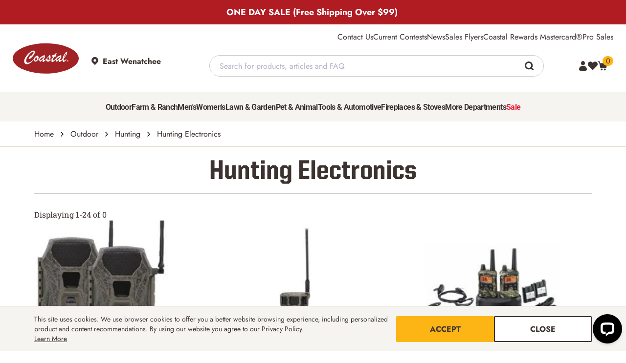

--- FILE ---
content_type: text/html; charset=utf-8
request_url: https://www.coastalcountry.com/products/outdoor/hunting/hunting-electronics?grt=contracted
body_size: 66186
content:


<!DOCTYPE html>
<html lang="en" data-theme="coastal">
<head>
	<meta charset="utf-8" />
	<meta name="viewport" content="width=device-width, initial-scale=1" />
	<meta http-equiv="X-UA-Compatible" content="IE=edge">
	<meta name="google-site-verification" content="_BDTscwEGf4jge_IjAriL3tgdSopMrWrsr5VUaQwlMI" />

	
    <link rel="preload" href="/theme/coastal/fonts/UnitedSansSemiCond/UnitedSansSemiCondHeavy.woff2" as="font" type="font/woff2" crossorigin>

<link rel="preload" href="/theme/shared/fonts/Jost/Jost.woff2" as="font" type="font/woff2" crossorigin>
<link rel="preload" href="/theme/shared/fonts/Jost/JostBold.woff2" as="font" type="font/woff2" crossorigin>
<link rel="preload" href="/theme/shared/fonts/RobotoSlab/RobotoSlab.woff2" as="font" type="font/woff2" crossorigin>
<link rel="preload" href="/theme/shared/fonts/RobotoSlab/RobotoSlabMedium.woff2" as="font" type="font/woff2" crossorigin>
<link rel="preload" href="/theme/shared/fonts/RobotoSlab/RobotoSlabSemiBold.woff2" as="font" type="font/woff2" crossorigin>
<link rel="preload" href="/theme/shared/fonts/Veneer/Veneer.woff" as="font" type="font/woff" crossorigin>




	
	
	

	<style>
		.cs-dropdown button{text-align:left}.cs-dropdown ul{position:absolute;visibility:hidden;opacity:0}.cs-form-select{position:relative}.cs-form-select select,.cs-form-select button{padding-right:calc(var(--space-xxxl) / var(--base-font-size) * 1em);text-overflow:ellipsis;white-space:nowrap}.cs-form-select svg{position:absolute;right:calc(var(--space-sm) / var(--base-font-size) * 1em);top:50%;transform:translateY(-50%);fill:var(--color-theme-secondary);width:calc(var(--space-sm) / var(--base-font-size) * 1em);height:calc(var(--space-sm) / var(--base-font-size) * 1em)}.cs-form-group{font-family:var(--font-primary);width:clamp(200px, 100%, 430px);color:var(--color-theme-secondary);position:relative}.cs-form-group--margin{margin-bottom:calc(var(--space-lg) / var(--base-font-size) * 1em)}.cs-form-group label,.cs-form-group__label{display:block;font-weight:700;margin-bottom:calc(var(--space-xxs) / var(--base-font-size) * 1em)}.cs-form-group__required{color:var(--color-palette-red)}.cs-form-group--error .cs-form-group__required{color:var(--color-functional-error)}.cs-form-group__info{margin-top:calc(var(--space-xs) / var(--base-font-size) * 1em);font-size:calc(1em - 2px)}.cs-form-group--error{color:var(--color-functional-error)}.cs-form-group--error .cs-form-group__info{color:var(--color-functional-error)}.cs-form-group__toggle-show{position:absolute;top:calc(var(--space-xxl) / var(--base-font-size) * 1em);right:calc(var(--space-xs) / var(--base-font-size) * 1rem);opacity:0.5;min-height:calc(var(--number-44) / var(--base-font-size) * 1em);display:flex;align-items:center}.cs-form-group__toggle-show .show-text{color:var(--color-brand-secondary);font-size:calc(var(--number-14) / var(--base-font-size) * 1rem);line-height:1}.cs-form-group__button{margin-left:calc(var(--space-xs) / var(--base-font-size) * 1rem)}.cs-form-group--w-auto{width:auto}.cs-form--full .cs-form-group{width:100%}.cs-form-toggle{color:var(--color-theme-secondary);margin-bottom:calc(var(--space-lg) / var(--base-font-size) * 1em);display:flex;align-items:center;position:relative}.cs-form-toggle:not(.cs-form-toggle--right){padding-left:calc(var(--number-40) / var(--base-font-size) * 1em)}.cs-form-toggle:not(.cs-form-toggle--right) input:checked ~ label::after{transform:translateY(-50%) translateX(calc((calc(var(--number-22) / var(--base-font-size) * 1em) + 0.125em) / 2))}.cs-form-toggle:not(.cs-form-toggle--right) label::before{left:calc(var(--number-40) / var(--base-font-size) * -1em)}.cs-form-toggle:not(.cs-form-toggle--right) label::after{left:calc(var(--number-40) / var(--base-font-size) * -1em)}.cs-form-toggle--right{padding-right:calc(var(--number-40) / var(--base-font-size) * 1em)}.cs-form-toggle--right input:checked ~ label::after{transform:translateY(-50%) translateX(calc(var(--number-14) / var(--base-font-size) * 1em))}.cs-form-toggle--right label::before{right:calc(var(--number-40) / var(--base-font-size) * -1em)}.cs-form-toggle--right label::after{right:calc((calc(var(--number-40) / var(--base-font-size) * 1em) - calc(var(--number-12) / var(--base-font-size) * 1em)) * -1)}.cs-form-toggle--full label{flex:1}.cs-form-toggle input{z-index:-1;opacity:0;position:absolute}.cs-form-toggle input:checked ~ label::before{background-color:var(--color-palette-emerald)}.cs-form-toggle input:checked ~ label::after{border-color:var(--color-palette-emerald)}.cs-form-toggle input:focus-visible ~ label::after{outline:calc(var(--number-2) * 1px) solid var(--color-palette-jem-blue);outline-offset:calc(calc(var(--number-2) * 1px) + 1px)}.cs-form-toggle--focus input ~ label::after{outline:calc(var(--number-2) * 1px) solid var(--color-palette-jem-blue);outline-offset:calc(calc(var(--number-2) * 1px) + 1px)}.cs-form-toggle--disabled input ~ label{opacity:.5;cursor:not-allowed}.cs-form-toggle--disabled input ~ label::after{background-color:var(--color-palette-mist-gray, #E6E9E2)}.cs-form-toggle label{cursor:pointer;position:relative;min-height:calc(var(--number-26) / var(--base-font-size) * 1em);line-height:1.6;display:flex;align-items:center}.cs-form-toggle label::after,.cs-form-toggle label::before{position:absolute;display:block;content:"";border-radius:calc(var(--border-radius-full) / var(--base-font-size) * 1em)}.cs-form-toggle label::before{top:50%;transform:translateY(-50%);width:calc(var(--number-34) / var(--base-font-size) * 1em);height:calc(var(--space-md) / var(--base-font-size) * 1em);background:var(--color-palette-default-gray);transition:.2s ease;transition-property:background-color}.cs-form-toggle label::after{top:50%;transform:translateY(-50%);width:calc(var(--number-22) / var(--base-font-size) * 1em);height:calc(var(--number-22) / var(--base-font-size) * 1em);border:1px solid var(--color-palette-overcast-gray);background-color:var(--color-palette-white);transition:.2s ease;transition-property:transform, border-color}.cs-form-check{color:var(--color-theme-secondary);margin-bottom:calc(var(--space-lg) / var(--base-font-size) * 1em);display:flex;align-items:center;position:relative;padding-left:calc(var(--number-40) / var(--base-font-size) * 1em)}.cs-form-group--error .cs-form-check{color:var(--color-functional-error)}.cs-form-group--error .cs-form-check *{color:var(--color-functional-error)}.cs-form-check input{z-index:-1;opacity:0;position:absolute}.cs-form-check input:checked ~ label svg{display:block}.cs-form-check input:focus-visible ~ label::before{outline:calc(var(--number-2) * 1px) solid var(--color-palette-jem-blue);outline-offset:calc(calc(var(--number-2) * 1px) + 1px)}.cs-form-check--focus input ~ label::before{outline:calc(var(--number-2) * 1px) solid var(--color-palette-jem-blue);outline-offset:calc(calc(var(--number-2) * 1px) + 1px)}.cs-form-check--disabled input ~ label{opacity:.5;cursor:not-allowed}.cs-form-check--disabled input ~ label::before{background-color:var(--color-palette-mist-gray, #E6E9E2)}.cs-form-check label{cursor:pointer;position:relative;min-height:calc(var(--number-26) / var(--base-font-size) * 1em);line-height:1.6;display:flex;align-items:center}.cs-form-check label svg,.cs-form-check label::before{position:absolute;top:.1em;left:calc(var(--number-40) / var(--base-font-size) * -1em);display:block;width:calc(var(--number-22) / var(--base-font-size) * 1em);height:calc(var(--number-22) / var(--base-font-size) * 1em);content:""}.cs-form-check label::before{border:1px solid color-mix(in srgb, var(--color-palette-black-coffee) 50%, transparent);border-radius:calc(var(--border-radius-xs) / var(--base-font-size) * 1em)}.cs-form-group--error .cs-form-check label::before{border-color:var(--color-functional-error)}.cs-form-check label svg{display:none;padding:calc(var(--space-xxs) / var(--base-font-size) * 1em);fill:var(--color-theme-primary);stroke:var(--color-theme-primary)}.cs-form-check .label-flex-wrap{flex-wrap:wrap}.loading-placeholder{animation-duration:1.25s;animation-fill-mode:forwards;animation-iteration-count:infinite;animation-name:placeHolderLoader;animation-timing-function:linear;background:darkgray;background:linear-gradient(to right, var(--color-palette-mist-gray) 10%, var(--color-palette-default-gray) 18%, var(--color-palette-mist-gray) 33%);background-size:1000px 250px;height:calc(var(--space-xxl) / var(--base-font-size) * 1rem);border-radius:calc(var(--border-radius-xs) / var(--base-font-size) * 1rem)}@keyframes placeHolderLoader{0%{background-position:-500px 0}100%{background-position:500px 0}}@media screen and (max-width: 767px){.loading-placeholder--mobile-full{width:100% !important}}.loading-placeholder--visible-mobile{display:none}@media screen and (max-width: 767px){.loading-placeholder--visible-mobile{display:block}}.loading-placeholder--row{display:flex;flex-wrap:wrap;align-items:center;justify-content:flex-start;gap:calc(var(--space-xs) / var(--base-font-size) * 1rem);min-width:100%}.loading-placeholder--row .loading-placeholder{margin:0}.loading-placeholder--row .loading-placeholder+.loading-placeholder{margin-top:0}.loading-placeholder--small{height:calc(var(--space-md) / var(--base-font-size) * 1rem)}.loading-placeholder--medium{height:calc(var(--space-huge) / var(--base-font-size) * 1rem)}.loading-placeholder--large{height:calc(var(--space-tera) / var(--base-font-size) * 1rem)}.loading-placeholder+.loading-placeholder{margin-top:calc(var(--space-sm) / var(--base-font-size) * 1rem)}.cs-search-page__body{padding:calc(var(--number-14) / var(--base-font-size) * 1rem) 0 calc(var(--number-14) / var(--base-font-size) * 1rem)}.cs-search-page__body .cs-search-page__tabbed{overflow-x:hidden;padding:calc(var(--number-22) / var(--base-font-size) * 1rem) 0 calc(var(--number-22) / var(--base-font-size) * 1rem)}.cs-search-page__body .cs-search-page__tabbed .cs-tabs{display:flex;align-items:stretch;list-style:none;padding:0;border-bottom:1px solid var(--color-palette-mist-gray);overflow:auto}.cs-search-page__body .cs-search-page__tabbed .cs-tab-item>label{display:flex;align-items:center;gap:1rem;padding:calc(var(--space-xl) / var(--base-font-size) * 1rem) calc(var(--space-tera) / var(--base-font-size) * 1rem);cursor:pointer;transition:.3s ease}@media (max-width: 767.98px){.cs-search-page__body .cs-search-page__tabbed .cs-tab-item>label{padding:calc(var(--space-sm) / var(--base-font-size) * 1rem) calc(var(--space-xs) / var(--base-font-size) * 1rem)}}.cs-search-page__body .cs-search-page__tabbed .cs-tab-item>label svg{width:calc(var(--number-18) / var(--base-font-size) * 1rem);height:calc(var(--number-18) / var(--base-font-size) * 1rem);margin:0;fill:var(--color-theme-icons);stroke:var(--color-theme-icons)}.cs-search-page__body .cs-search-page__tabbed .cs-main-content{display:none}.cs-search-page__body .cs-search-page__tabbed .cs-main-content__applied-filters{gap:calc(var(--number-18) / var(--base-font-size) * 1rem)}@media (max-width: 991.98px){.cs-search-page__body .cs-search-page__tabbed .cs-main-content__applied-filters{flex-direction:column}}.cs-search-page__body .cs-search-page__tabbed .cs-main-content__applied-filters .cs-main-content--filters-selected{flex:1}@media (max-width: 991.98px){.cs-search-page__body .cs-search-page__tabbed .cs-main-content__applied-filters .cs-main-content--filters-selected{flex:auto;flex-direction:column;align-items:flex-start !important;width:100%}}.cs-search-page__body .cs-search-page__tabbed .cs-main-content__applied-filters .cs-main-content--filters-selected .cs-filter-title{line-height:2.4375rem}.cs-search-page__body .cs-search-page__tabbed .cs-main-content__applied-filters .cs-main-content--filters-selected .cs-filter-list{margin:0 1.1875rem 0 2.375rem;padding:0;gap:10px;display:inline-flex;flex-wrap:wrap;align-items:center}@media (max-width: 767.98px){.cs-search-page__body .cs-search-page__tabbed .cs-main-content__applied-filters .cs-main-content--filters-selected .cs-filter-list{margin:0}}.cs-search-page__body .cs-search-page__tabbed .cs-main-content__applied-filters .cs-main-content--filters-selected .cs-filter-list .cs-filter-item{list-style:none;display:flex;flex-direction:row;justify-content:space-between;border:1px solid var(--color-palette-default-gray);border-radius:calc(var(--number-20) / var(--base-font-size) * 1rem);padding:.4375rem 1.1875rem;min-width:7.5625rem;gap:.625rem}.cs-search-page__body .cs-search-page__tabbed .cs-main-content__applied-filters .cs-main-content--filters-selected .cs-filter-list .cs-filter-item .cs-link svg{width:calc(var(--number-12) / var(--base-font-size) * 1rem);height:calc(var(--number-12) / var(--base-font-size) * 1rem);margin:0}.cs-search-page__body .cs-search-page__tabbed .cs-main-content__applied-filters .cs-main-content--filters-selected .cs-filter-list .cs-filter-item.cs-clear-btn{padding:0;border:none}.cs-search-page__body .cs-search-page__tabbed .cs-main-content__applied-filters .cs-main-content--filters-selected .cs-filtering-text{display:flex;width:15%}@media (max-width: 991.98px){.cs-search-page__body .cs-search-page__tabbed .cs-main-content__applied-filters .cs-main-content--filters-selected .cs-filtering-text{width:100%}}.cs-search-page__body .cs-search-page__tabbed .cs-main-content__applied-filters .cs-main-content--filters-selected .cs-filtering{display:flex;align-items:center}.cs-search-page__body .cs-search-page__tabbed .cs-main-content__applied-filters .cs-options{gap:.9375rem}.cs-search-page__body .cs-search-page__tabbed .cs-main-content__applied-filters .cs-link.cs-type--decoration-underline{text-decoration:underline !important}.cs-search-page__body .cs-search-page__tabbed .cs-main-content__applied-filters .cs-sort-by{width:15.9375rem}@media (max-width: 767.98px){.cs-search-page__body .cs-search-page__tabbed .cs-main-content__applied-filters .cs-sort-by{flex:0 0 auto;width:45%}}.cs-search-page__body .cs-search-page__tabbed .cs-main-content__applied-filters .cs-results-per-page{width:13.125rem}@media (max-width: 767.98px){.cs-search-page__body .cs-search-page__tabbed .cs-main-content__applied-filters .cs-results-per-page{flex:0 0 auto;width:45%;margin-left:auto}}.cs-search-page__body .cs-search-page__tabbed .cs-main-content__applied-filters .cs-sort-by,.cs-search-page__body .cs-search-page__tabbed .cs-main-content__applied-filters .cs-results-per-page{height:2.375rem;position:relative;display:flex}.cs-search-page__body .cs-search-page__tabbed .cs-main-content__applied-filters .cs-sort-by .cs-form-group,.cs-search-page__body .cs-search-page__tabbed .cs-main-content__applied-filters .cs-results-per-page .cs-form-group{color:var(--color-theme-secondary)}.cs-search-page__body .cs-search-page__tabbed .cs-main-content__applied-filters .cs-sort-by .cs-form-control,.cs-search-page__body .cs-search-page__tabbed .cs-main-content__applied-filters .cs-results-per-page .cs-form-control{color:var(--color-theme-secondary);min-height:calc(var(--number-40) / var(--base-font-size) * 1rem);padding:0 calc(var(--number-8) / var(--base-font-size) * 1rem);-webkit-appearance:none;-moz-appearance:none;appearance:none;border:1px solid var(--color-palette-default-gray);background-color:var(--color-palette-white);width:100%;display:flex;align-items:center;justify-content:space-between;text-transform:capitalize;padding:0}.cs-search-page__body .cs-search-page__tabbed .cs-main-content__applied-filters .cs-sort-by .cs-form-control svg,.cs-search-page__body .cs-search-page__tabbed .cs-main-content__applied-filters .cs-results-per-page .cs-form-control svg{width:calc(var(--number-16) / var(--base-font-size) * 1rem);height:calc(var(--number-12) / var(--base-font-size) * 1rem);margin:0;position:relative;right:auto;top:0;transform:none;margin:calc(var(--number-8) / var(--base-font-size) * 1rem)}.cs-search-page__body .cs-search-page__tabbed .cs-main-content__applied-filters .cs-sort-by .cs-form-control span,.cs-search-page__body .cs-search-page__tabbed .cs-main-content__applied-filters .cs-results-per-page .cs-form-control span{border-right:1px solid var(--color-palette-default-gray);line-height:calc(var(--number-40) / var(--base-font-size) * 1rem);flex:1;padding-left:calc(var(--number-8) / var(--base-font-size) * 1rem)}.cs-search-page__body .cs-search-page__tabbed .cs-main-content__wrapper{padding:calc(var(--space-xxxl) / var(--base-font-size) * 1rem) 0 calc(var(--space-xxxl) / var(--base-font-size) * 1rem);gap:calc(var(--number-40) / var(--base-font-size) * 1rem)}.cs-search-page__body .cs-search-page__tabbed .cs-main-content__wrapper .cs-filters__toggle[type='checkbox']{z-index:-1;opacity:0;position:absolute}@media (min-width: 992px){.cs-search-page__body .cs-search-page__tabbed .cs-main-content__wrapper .cs-filters__toggle[type='checkbox']{visibility:hidden}}@media (max-width: 991.98px){.cs-search-page__body .cs-search-page__tabbed .cs-main-content__wrapper{flex-direction:column}.cs-search-page__body .cs-search-page__tabbed .cs-main-content__wrapper .cs-filters-title{background:var(--color-palette-linen);display:flex;align-items:center;width:12.0625rem;padding:calc(var(--number-20) / var(--base-font-size) * 1rem) calc(var(--number-16) / var(--base-font-size) * 1rem)}.cs-search-page__body .cs-search-page__tabbed .cs-main-content__wrapper .cs-filters-title svg{margin-right:calc(var(--number-20) / var(--base-font-size) * 1rem)}.cs-search-page__body .cs-search-page__tabbed .cs-main-content__wrapper .cs-main-content__filters{top:0;z-index:3;height:100%;width:20.625rem;max-width:100%;position:fixed;left:-100%;transition:left .3s ease;background:var(--color-palette-linen);padding:calc(var(--number-20) / var(--base-font-size) * 1rem) !important;overflow:scroll}.cs-search-page__body .cs-search-page__tabbed .cs-main-content__wrapper .cs-main-content__filters #cs-close-icon{display:flex;justify-content:end}.cs-search-page__body .cs-search-page__tabbed .cs-main-content__wrapper .cs-filters__toggle:checked ~ .cs-main-content__filters{left:0}}.cs-search-page__body .cs-search-page__tabbed .cs-main-content__wrapper .cs-main-content__filters{padding:calc(var(--space-xl) / var(--base-font-size) * 1rem) 0 calc(var(--space-xl) / var(--base-font-size) * 1rem) 0}@media (min-width: 768px){.cs-search-page__body .cs-search-page__tabbed .cs-main-content__wrapper .cs-main-content__filters{flex:0 0 12.5rem}}@media (min-width: 992px){.cs-search-page__body .cs-search-page__tabbed .cs-main-content__wrapper .cs-main-content__filters{flex:0 0 17.0625rem}}.cs-search-page__body .cs-search-page__tabbed .cs-main-content__wrapper .cs-main-content__filters .cs-filters__inner{display:flex;flex-direction:column;row-gap:1rem;margin-bottom:1.5rem}.cs-search-page__body .cs-search-page__tabbed .cs-main-content__wrapper .cs-main-content__filters .cs-filters__inner .cs-form-toggle{margin-bottom:0}.cs-search-page__body .cs-search-page__tabbed .cs-main-content__wrapper .cs-main-content__filters .cs-filters__inner .cs-form-toggle input{z-index:-1;opacity:0;position:absolute}.cs-search-page__body .cs-search-page__tabbed .cs-main-content__wrapper .cs-main-content__filters .cs-filters__inner .cs-form-toggle input:checked ~ label::before{background-color:var(--color-brand-primary)}.cs-search-page__body .cs-search-page__tabbed .cs-main-content__wrapper .cs-main-content__filters .cs-filters__inner .cs-form-toggle input:checked ~ label::after{border-color:var(--color-brand-primary)}.cs-search-page__body .cs-search-page__tabbed .cs-main-content__wrapper .cs-main-content__filters .cs-filters__inner .cs-form-toggle__label{position:relative;display:inline-flex;margin-right:5px}.cs-search-page__body .cs-search-page__tabbed .cs-main-content__wrapper .cs-main-content__filters .cs-filters__inner .cs-form-toggle__label input{opacity:0;width:0;height:0}.cs-search-page__body .cs-search-page__tabbed .cs-main-content__wrapper .cs-main-content__filters .cs-dynamic-filters{display:flex;flex-direction:column;gap:1.5rem}.cs-search-page__body .cs-search-page__tabbed .cs-main-content__wrapper .cs-main-content__filters .search__filters__block h6{font-family:var(--font-brands-primary);margin-bottom:.625rem}.cs-search-page__body .cs-search-page__tabbed .cs-main-content__wrapper .cs-main-content__filters .search__filters__block__checkbox-list,.cs-search-page__body .cs-search-page__tabbed .cs-main-content__wrapper .cs-main-content__filters .search__filters__block__checkbox-list--scroll{display:flex;flex-direction:column;row-gap:.625rem;margin:0;padding:0}.cs-search-page__body .cs-search-page__tabbed .cs-main-content__wrapper .cs-main-content__filters .search__filters__block__checkbox-list li,.cs-search-page__body .cs-search-page__tabbed .cs-main-content__wrapper .cs-main-content__filters .search__filters__block__checkbox-list--scroll li{list-style:none}.cs-search-page__body .cs-search-page__tabbed .cs-main-content__wrapper .cs-main-content__filters .search__filters__block__checkbox-list li a,.cs-search-page__body .cs-search-page__tabbed .cs-main-content__wrapper .cs-main-content__filters .search__filters__block__checkbox-list--scroll li a{flex:1;color:var(--color-brand-primary);justify-content:flex-start}.cs-search-page__body .cs-search-page__tabbed .cs-main-content__wrapper .cs-main-content__filters .search__filters__block__checkbox-list li .search__filters__block__checkbox-list,.cs-search-page__body .cs-search-page__tabbed .cs-main-content__wrapper .cs-main-content__filters .search__filters__block__checkbox-list--scroll li .search__filters__block__checkbox-list{margin-left:25px;margin-top:12px}.cs-search-page__body .cs-search-page__tabbed .cs-main-content__wrapper .cs-main-content__filters .search__filters__block .cs-form-check{display:flex;align-items:center;gap:.75rem;margin:0}.cs-search-page__body .cs-search-page__tabbed .cs-main-content__wrapper .cs-main-content__filters .search__filters__block .cs-form-check label{flex:1}.cs-search-page__body .cs-search-page__tabbed .cs-main-content__wrapper .cs-main-content__filters .search__filters__block .cs-form-check .brand-name{flex:1}.cs-search-page__body .cs-search-page__tabbed .cs-main-content__wrapper .cs-main-content__filters .search__filters__block .cs-form-check input{outline:none;content:none;border:1px solid var(--color-functional-backgrounds);border-radius:.125rem;width:1rem;height:1rem}.cs-search-page__body .cs-search-page__tabbed .cs-main-content__wrapper .cs-main-content__filters .search__filters__block .cs-form-check input:checked{accent-color:var(--color-brand-primary)}.cs-search-page__body .cs-search-page__tabbed .cs-main-content__wrapper .cs-main-content__filters .search__filters__block .item-qtty span{display:flex;flex:1;justify-content:end;background:var(--color-functional-backgrounds);padding:0px calc(var(--space-xxs) / var(--base-font-size) * 1rem);border-radius:.1875rem;font-size:.875rem}@media (max-width: 991.98px){.cs-search-page__body .cs-search-page__tabbed .cs-main-content__wrapper .cs-main-content__filters .search__filters__block .item-qtty span{background:var(--color-palette-white)}}.cs-search-page__body .cs-search-page__tabbed .cs-main-content__wrapper .cs-main-content__filters .search__filters__block .filter-search-box{width:100%;background:var(--color-functional-backgrounds);display:flex;align-items:center;margin-bottom:.625rem}@media (max-width: 991.98px){.cs-search-page__body .cs-search-page__tabbed .cs-main-content__wrapper .cs-main-content__filters .search__filters__block .filter-search-box{background:var(--color-palette-white)}}.cs-search-page__body .cs-search-page__tabbed .cs-main-content__wrapper .cs-main-content__filters .search__filters__block .filter-search-box svg{margin-left:.9375rem;margin-right:.3125rem;cursor:pointer}.cs-search-page__body .cs-search-page__tabbed .cs-main-content__wrapper .cs-main-content__filters .search__filters__block .filter-search-box input{padding:.8125rem 0;background:var(--color-functional-backgrounds);border:none;color:var(--color-palette-suede-brown)}@media (max-width: 991.98px){.cs-search-page__body .cs-search-page__tabbed .cs-main-content__wrapper .cs-main-content__filters .search__filters__block .filter-search-box input{background:var(--color-palette-white)}}.cs-search-page__body .cs-search-page__tabbed .cs-main-content__wrapper .cs-main-content__filters .search__filters__block .filter-search-box input::placeholder{color:var(--color-palette-suede-brown)}.cs-search-page__body .cs-search-page__tabbed .cs-main-content__wrapper .cs-main-content__filters .search__filters__block .filter-search-box input:focus{outline:0}.cs-search-page__body .cs-search-page__tabbed .cs-main-content__wrapper .cs-main-content__filters .search__filters__block .ais-RefinementList-noResults{color:var(--color-brand-primary)}.cs-search-page__body .cs-search-page__tabbed .cs-main-content__wrapper .cs-main-content__filters .search__filters__block .filter-show-more{display:flex;justify-content:end;color:var(--color-brand-primary);margin-top:.625rem}.cs-search-page__body .cs-search-page__tabbed .cs-main-content__wrapper .cs-main-content__filters .search__filters__block.category-menu-wrapper a,.cs-search-page__body .cs-search-page__tabbed .cs-main-content__wrapper .cs-main-content__filters .search__filters__block.category-menu-wrapper span,.cs-search-page__body .cs-search-page__tabbed .cs-main-content__wrapper .cs-main-content__filters .search__filters__block.category-menu-wrapper .ais-HierarchicalMenu-item,.cs-search-page__body .cs-search-page__tabbed .cs-main-content__wrapper .cs-main-content__filters .search__filters__block.category-menu-wrapper .ais-HierarchicalMenu-link{word-wrap:break-word;word-break:break-word;overflow-wrap:break-word;white-space:normal;max-width:100%;display:inline-block}.cs-search-page__body .cs-search-page__tabbed .cs-main-content__wrapper .cs-main-content__products .cs-main-content__items-number{border-top:1px solid var(--color-palette-linen);border-bottom:1px solid var(--color-palette-linen);padding:calc(var(--number-22) / var(--base-font-size) * 1rem) 0 calc(var(--number-22) / var(--base-font-size) * 1rem);display:flex;align-items:center;justify-content:space-between;margin-bottom:2.5rem}@media (max-width: 767.98px){.cs-search-page__body .cs-search-page__tabbed .cs-main-content__wrapper .cs-main-content__products .cs-main-content__items-number .cs-items{display:flex;flex:1}}.cs-search-page__body .cs-search-page__tabbed [type="radio"]{display:none}.cs-search-page__body .cs-search-page__tabbed [type="radio"]:nth-of-type(1):checked ~ .cs-tabs .cs-tab-item:nth-of-type(1) label,.cs-search-page__body .cs-search-page__tabbed [type="radio"]:nth-of-type(2):checked ~ .cs-tabs .cs-tab-item:nth-of-type(2) label,.cs-search-page__body .cs-search-page__tabbed [type="radio"]:nth-of-type(3):checked ~ .cs-tabs .cs-tab-item:nth-of-type(3) label{background:var(--color-functional-backgrounds)}.cs-search-page__body .cs-search-page__tabbed [type="radio"]:nth-of-type(1):checked ~ .cs-main-content:nth-of-type(1),.cs-search-page__body .cs-search-page__tabbed [type="radio"]:nth-of-type(2):checked ~ .cs-main-content:nth-of-type(2),.cs-search-page__body .cs-search-page__tabbed [type="radio"]:nth-of-type(3):checked ~ .cs-main-content:nth-of-type(3){display:block}.search-category-options .search-category-options-list{display:flex;gap:10px;height:50px;flex-wrap:nowrap;overflow:auto;align-items:center;padding:0}.search-category-options .search-category-options-list .search-category-item{flex:0 0 auto;list-style:none}.search-category-options .search-category-options-list .search-category-item a{border:1px solid var(--color-palette-mist-gray);background:var(--color-functional-backgrounds);border-radius:calc(var(--border-radius-xs) / var(--base-font-size) * 1rem);padding:calc(var(--space-xxs) / var(--base-font-size) * 1rem) calc(var(--space-xs) / var(--base-font-size) * 1rem)}.search-category-options ::-webkit-scrollbar{width:10px;height:5px}.search-category-options ::-webkit-scrollbar-track{background:var(--color-palette-linen)}.search-category-options ::-webkit-scrollbar-thumb{background:var(--color-palette-default-gray)}.search-category-options *{scrollbar-width:thin;scrollbar-color:var(--color-palette-linen) var(--color-palette-default-gray)}.search-category-options *::-webkit-scrollbar-track{background:var(--color-palette-linen)}.banner-block{margin-bottom:1.25rem;position:relative;overflow:hidden}.banner-block .banner-wrapper{width:100%;height:10.625rem;align-items:center;display:flex}@media (max-width: 767.98px){.banner-block .banner-wrapper{display:flex;flex:1}}.banner-block .aa-Banner{width:100%}.banner-block .aa-Banner img{display:block;width:100%;position:relative}.banner-block .aa-Banner .banner-layer{position:absolute;top:0;height:100%;width:100%;display:flex;align-items:center;justify-content:center}.banner-block .aa-Banner .banner-layer h4{text-align:center;text-transform:uppercase;padding:0 calc(var(--space-lg) / var(--base-font-size) * 1rem);color:var(--color-palette-white)}.no-results .cs-product-grid-results h5,.no-results .cs-articles h5{margin-bottom:calc(var(--space-md) / var(--base-font-size) * 1rem);text-align:left}.no-results #noResults{margin-bottom:calc(var(--space-md) / var(--base-font-size) * 1rem)}.no-results .no-results-wrapper{margin-bottom:calc(var(--space-xxxl) / var(--base-font-size) * 1rem)}@media (max-width: 767.98px){.no-results .no-results-wrapper{flex-direction:column;gap:1.875rem}}.no-results .no-results-right-column .contact-links{background:var(--color-functional-backgrounds);padding:calc(var(--space-xxl) / var(--base-font-size) * 1rem);justify-content:center;align-items:center;gap:4.375rem;margin-top:calc(var(--space-sm) / var(--base-font-size) * 1rem)}@media (max-width: 767.98px){.no-results .no-results-right-column .contact-links{gap:2.5rem}}.no-results .no-results-right-column .contact-links .cs-link{flex-direction:column;gap:.625rem}.no-results .no-results-right-column .contact-links .cs-link svg{width:1.875rem;height:1.875rem;fill:var(--color-theme-icons)}.no-results .no-results-right-column .contact-links .cs-link svg+*{margin-left:0}.cs-linethrough{text-decoration:line-through}.cs-main-content__products{flex:0 1 100%;min-width:0;display:flex;flex-direction:column}.cs-product-grid-grid-results{flex:0 1 100%;text-align:center;transition:.3s ease;min-width:0;display:flex}.cs-product-grid-grid-results .ais-Hits{min-width:0;flex:0 1 100%}@media (max-width: 991.98px){.cs-product-grid-grid-results .ais-Hits{display:flex}}.cs-product-grid{display:flex;flex-wrap:wrap}@media (min-width: 768px){.cs-product-grid{margin:0 -.4375rem}}@media (max-width: 767.98px){.cs-product-grid{width:100%}}.cs-product-grid__root{position:relative;display:flex;flex-direction:column;flex-flow:column;margin-bottom:3.125rem}@media (max-width: 767.98px){.cs-product-grid__root{border-top:1px solid var(--color-palette-mist-gray);margin-bottom:.625rem}}.cs-product-grid__product-item{border:1px solid var(--color-palette-mist-gray);padding:calc(var(--space-md) / var(--base-font-size) * 1rem);margin:0 .4375rem;display:flex;flex-direction:column;height:calc(100% - 10px)}@media (max-width: 767.98px){.cs-product-grid__product-item{border:none;margin:0;padding-left:0;padding-right:0}}@media (min-width: 768px){.cs-product-grid__images{display:flex;flex-direction:column;flex:1}}@media (max-width: 767.98px){.cs-product-grid__images{display:flex;gap:0}}.cs-product-grid__images .cs-link{width:100%;display:flex}.cs-product-grid__images img{aspect-ratio:1;object-fit:cover;margin:0 auto}.cs-product-grid--link{width:100%;display:flex}@media (max-width: 767.98px){.cs-product-grid__images-wrapper{flex:0 0 50%;width:50%}}.cs-product-grid--img{position:relative}.cs-product-grid--colors{text-align:left}.cs-product-grid__details{position:relative;gap:calc(var(--number-12) / var(--base-font-size) * 1rem);display:flex;flex-direction:column;flex:1}@media (max-width: 767.98px){.cs-product-grid__details{gap:calc(var(--number-6) / var(--base-font-size) * 1rem);flex:0 0 50%;width:50%;padding-left:.875rem}}.cs-product-grid--images-banners{position:absolute;bottom:.875rem;left:-1rem;display:flex;flex-direction:column;gap:.1875rem}@media (max-width: 767.98px){.cs-product-grid--images-banners{left:.125rem}}.cs-product-grid--sale-banner,.cs-product-grid--discount-banner{text-transform:uppercase;border-radius:0 calc(var(--border-radius-xs) / var(--base-font-size) * 1rem) calc(var(--border-radius-xs) / var(--base-font-size) * 1rem) 0;padding:0 calc(var(--number-14) / var(--base-font-size) * 1rem)}@media (max-width: 767.98px){.cs-product-grid--sale-banner,.cs-product-grid--discount-banner{border-radius:calc(var(--border-radius-xs) / var(--base-font-size) * 1rem);padding:0 calc(var(--number-6) / var(--base-font-size) * 1rem)}}.cs-product-grid--sale-banner{background:var(--color-palette-worn-denim);color:var(--color-palette-white)}@media (max-width: 767.98px){.cs-product-grid--sale-banner{order:2;background:var(--color-palette-daffodil);color:var(--color-palette-worn-denim)}}.cs-product-grid--discount-banner{background:var(--color-palette-daffodil);color:var(--color-palette-worn-denim)}@media (max-width: 767.98px){.cs-product-grid--discount-banner{background:var(--color-palette-worn-denim);color:var(--color-palette-white)}}.cs-product-grid__top{display:flex;align-items:center;justify-content:space-between}@media (max-width: 767.98px){.cs-product-grid__top{order:2}}.cs-product-grid--brand{color:var(--color-palette-suede-brown);overflow:hidden;text-overflow:ellipsis;white-space:nowrap;max-width:8.75rem}@media (max-width: 1399.98px){.cs-product-grid--brand{max-width:6.75rem}}@media (max-width: 1199.98px){.cs-product-grid--brand{max-width:8.75rem}}@media (max-width: 767.98px){.cs-product-grid--brand{max-width:100%}}@media (max-width: 767.98px){.cs-product-grid__description{order:2}}.cs-product-grid__description .cs-product-grid--title{font-weight:600;text-align:left;line-height:calc(var(--number-24) / var(--base-font-size) * 1rem);margin-top:0;margin-bottom:0}@media (max-width: 767.98px){.cs-product-grid__description .cs-product-grid--title{font-weight:400}}.cs-product-grid__description .cs-product-grid--title a{white-space:normal;display:-webkit-box;-webkit-line-clamp:4;-webkit-box-orient:vertical;overflow:hidden;font-family:var(--font-brands-secondary)}@media (max-width: 767.98px){.cs-product-grid__description .cs-product-grid--title a{-webkit-line-clamp:3}}.cs-product-grid__reviews{margin-top:auto;min-height:2.6875rem}.cs-product-grid__reviews .p-w-r .pr-snippet.pr-category-snippet{display:flex;flex-direction:column;align-items:center}@media (max-width: 767.98px){.cs-product-grid__reviews .p-w-r .pr-snippet.pr-category-snippet{align-items:start}}.cs-product-grid__reviews .p-w-r .pr-rating-stars>*{margin-right:.375rem !important}.cs-product-grid__reviews .p-w-r .pr-snippet-rating-decimal{border:none;padding:0;font-size:calc(var(--number-14) / var(--base-font-size) * 1rem);font-family:var(--font-brands-primary)}.cs-product-grid__reviews .p-w-r .pr-snippet-rating-decimal:after,.cs-product-grid__reviews .p-w-r .pr-snippet-rating-decimal:before{content:'('}.cs-product-grid__reviews .p-w-r .pr-snippet-rating-decimal:after{content:')'}.cs-product-grid__reviews .p-w-r .pr-category-snippet__total{font-size:calc(var(--number-14) / var(--base-font-size) * 1rem);font-family:var(--font-brands-primary)}@media (max-width: 767.98px){.cs-product-grid__reviews .p-w-r .pr-category-snippet__total{display:none}}@media (max-width: 767.98px){.cs-product-grid__reviews{order:3}}.cs-product-grid__price{display:flex;justify-content:space-between;text-align:left}@media (min-width: 768px){.cs-product-grid__price{margin-top:auto}}@media (max-width: 767.98px){.cs-product-grid__price{flex-direction:column}}@media (max-width: 767.98px){.cs-product-grid--price-original{flex:0 0 50%;width:50%}}.cs-product-grid--price-original .start-price{font-weight:normal !important;display:flex}.cs-product-grid--discount{display:flex;flex-direction:column;align-items:flex-start;color:var(--color-palette-overcast-gray)}@media (max-width: 767.98px){.cs-product-grid--discount{flex:0 0 50%;width:50%}}.cs-product-grid--discount .strike{text-decoration:line-through}.cs-product-grid__info{padding-top:calc(var(--number-10) / var(--base-font-size) * 1rem);gap:.625rem;display:flex;flex-direction:column;margin-top:auto}@media (min-width: 768px){.cs-product-grid__info{min-height:12.3125rem}}@media (min-width: 1200px) and (max-width: 1399.98px){.cs-product-grid__info .cs-product-grid__button .cs-button--secondary{padding-right:calc(var(--number-20) / var(--base-font-size) * 1rem);padding-left:calc(var(--number-20) / var(--base-font-size) * 1rem)}}.cs-product-grid__shipping{display:flex;flex-direction:column;align-items:flex-start}.cs-product-grid__shipping svg{fill:var(--color-palette-khaki-beige);margin-right:.5rem}.cs-product-grid--stock .in-stock{color:var(--color-palette-teal)}.cs-product-grid--stock .back-in-stock{color:var(--color-palette-black-coffee)}@media (max-width: 767.98px){.cs-product-grid__wrap{display:flex;justify-content:space-between;align-items:flex-start}}.cs-product-grid__wishlist{margin-top:1rem}@media (max-width: 767.98px){.cs-product-grid__wishlist{margin-top:0}}.cs-product-grid__save{text-align:center}.cs-product-grid__save .cs-link{text-transform:capitalize}.cs-product-grid__save .cs-link svg{margin-right:.5rem}@media (min-width: 768px){.cs-product-grid__content-card{margin:0rem .4375rem 2.6875rem}}.content-card{background-repeat:no-repeat;background-size:cover;background-position:center;background-image:var(--bg-desktop);padding:1rem}@media (max-width: 1399.98px){.content-card{padding:1.5rem}}@media (max-width: 767.98px){.content-card{border-radius:6px;background-image:var(--bg-mobile);padding-top:11.875rem}}@media (max-width: 767.98px){.content-card__content{max-width:100%}}.content-card__title{color:var(--color-palette-white) !important;opacity:1 !important;font-weight:bold;font-size:1.25rem;margin-bottom:.625rem}.content-card__description{color:var(--color-palette-white) !important;opacity:1 !important;font-size:1rem !important;margin-bottom:.625rem}.content-card .link{color:var(--color-palette-white) !important}.cs-pagination{display:flex;align-items:center}.cs-pagination--next a,.cs-pagination--prev a{background:var(--color-palette-harvest-yellow);width:2.75rem;height:2.4375rem;align-items:center;display:flex;justify-content:center;border-radius:calc(var(--border-radius-xs) / var(--base-font-size) * 1rem)}.cs-pagination--next.disabled a,.cs-pagination--prev.disabled a{background:var(--color-palette-mist-gray)}.cs-pagination--prev{margin-right:1.875rem}@media (max-width: 767.98px){.cs-pagination--prev{margin-right:.625rem}}.cs-pagination--prev svg{transform:rotateY(180deg)}.cs-pagination--next{margin-left:1.875rem}@media (max-width: 767.98px){.cs-pagination--next{margin-left:.625rem}}.cs-pagination svg{width:calc(var(--number-16) / var(--base-font-size) * 1rem);height:calc(var(--number-12) / var(--base-font-size) * 1rem)}.cs-pagination .active{border:1px solid var(--color-palette-default-gray);width:2.75rem;height:2.4375rem;display:inline-flex;align-items:center;justify-content:center;margin-right:.625rem}.cs-articles-content .cs-main-content__applied-filters{margin-bottom:calc(var(--space-xl) / var(--base-font-size) * 1rem)}.cs-articles-content .cs-main-content__applied-filters .cs-options{flex:1}.cs-articles-content .cs-main-content__articles_wrapper{flex:0 1 100%;text-align:center;transition:.3s ease;min-width:0;display:flex;flex-direction:column}.cs-articles-content .cs-pagination--wrapper{flex:1}.cs-articles-content .cs-pagination--wrapper .ais-Pagination{width:100%}.cs-articles-content .cs-pagination--wrapper .ais-Pagination .cs-items{flex:1;display:flex;align-items:center}.cs-articles-content .cs-pagination--wrapper .ais-Pagination .cs-pagination{flex:none}.cs-articles-content .cs-articles{margin-bottom:calc(var(--space-xl) / var(--base-font-size) * 1rem)}.cs-articles-content .cs-articles .cs-articles-inner{display:grid;grid-template-columns:repeat(3, 1fr);gap:24px}@media (max-width: 991.98px){.cs-articles-content .cs-articles .cs-articles-inner{grid-template-columns:repeat(2, 1fr)}}@media (max-width: 767.98px){.cs-articles-content .cs-articles .cs-articles-inner{grid-template-columns:repeat(1, 1fr)}}.cs-articles-content .cs-articles .cs-articles-inner .ais-Hits-item{display:flex;flex-direction:column;padding:0;box-shadow:none;height:calc(100% - 0px)}.cs-articles-content .cs-articles .cs-articles-inner .ais-Hits-item .ais-Hits-item-image{height:15rem !important;width:100%}.cs-articles-content .cs-articles .cs-articles-inner .ais-Hits-item .ais-Hits-item-image img{height:15rem !important;width:100%;margin-right:0;object-fit:cover}@media (max-width: 767.98px){.cs-articles-content .cs-articles .cs-articles-inner .ais-Hits-item .ais-Hits-item-image{height:15rem;width:15rem}.cs-articles-content .cs-articles .cs-articles-inner .ais-Hits-item .ais-Hits-item-image img{height:15rem;width:15rem}}@media (max-width: 575.98px){.cs-articles-content .cs-articles .cs-articles-inner .ais-Hits-item .ais-Hits-item-image{height:7.5rem !important;width:7.5rem !important}.cs-articles-content .cs-articles .cs-articles-inner .ais-Hits-item .ais-Hits-item-image img{height:7.5rem !important;width:7.5rem !important}}.cs-articles-content .cs-articles .cs-articles-inner .ais-Hits-item .ais-Hits-search-results{border:1px solid var(--color-palette-mist-gray);width:100%}@media (max-width: 767.98px){.cs-articles-content .cs-articles .cs-articles-inner .ais-Hits-item .ais-Hits-search-results .ais-product-results-all{flex-direction:row !important}}.cs-articles-content .cs-articles .cs-articles-inner .ais-Hits-item .ais-Hits-search-results .ais-Hits-item-details-articles{display:flex;flex-direction:column;flex-grow:1;padding:1.5rem 1rem;position:relative;height:100%}@media (max-width: 575.98px){.cs-articles-content .cs-articles .cs-articles-inner .ais-Hits-item .ais-Hits-search-results .ais-Hits-item-details-articles{padding:calc(var(--space-sm) / var(--base-font-size) * 1rem)}}.cs-articles-content .cs-articles .cs-articles-inner .ais-Hits-item .ais-Hits-search-results .ais-Hits-item-details-articles .ais-Hits-round-image{width:2.875rem;height:2.875rem;border-radius:50%;overflow:hidden;position:absolute;top:-1.8125rem;border:1px solid var(--color-palette-black-coffee)}.cs-articles-content .cs-articles .cs-articles-inner .ais-Hits-item .ais-Hits-search-results .ais-Hits-item-details-articles .ais-Hits-round-image img{object-fit:cover;height:100%;width:100%;margin-right:0;overflow:hidden}.cs-articles-content .cs-articles .cs-articles-inner .ais-Hits-item .ais-Hits-search-results .ais-Hits-item-details-articles .ais-Hits-item-details-inner{flex:1;display:flex;flex-direction:column;align-items:start}.cs-articles-content .cs-articles .cs-articles-inner .ais-Hits-item .ais-Hits-search-results .ais-Hits-item-details-articles .search__results__single__cs-brand a{color:var(--color-palette-suede-brown);display:-webkit-box;-webkit-box-orient:vertical;-webkit-line-clamp:1;white-space:normal;overflow:hidden;text-align:left}@media (max-width: 767.98px){.cs-articles-content .cs-articles .cs-articles-inner .ais-Hits-item .ais-Hits-search-results .ais-Hits-item-details-articles .search__results__single__cs-name{font-size:1rem}}.cs-articles-content .cs-articles .cs-articles-inner .ais-Hits-item .ais-Hits-search-results .ais-Hits-item-details-articles .search__results__single__cs-name a{color:var(--color-palette-black-coffee);line-height:1.75rem;display:-webkit-box;-webkit-box-orient:vertical;-webkit-line-clamp:1;white-space:normal;overflow:hidden;text-align:left}@media (max-width: 767.98px){.cs-articles-content .cs-articles .cs-articles-inner .ais-Hits-item .ais-Hits-search-results .ais-Hits-item-details-articles .search__results__single__cs-name a{line-height:1.375rem;display:-webkit-box;-webkit-box-orient:vertical;-webkit-line-clamp:2;white-space:normal;overflow:hidden}}.cs-articles-content .cs-articles .cs-articles-inner .ais-Hits-item .ais-Hits-search-results .ais-Hits-item-details-articles .search__results__single__cs-name a mark{color:var(--color-palette-black-coffee)}.cs-articles-content .cs-articles .cs-articles-inner .ais-Hits-item .ais-Hits-search-results .ais-Hits-item-details-articles .search__results__single__cs-description{color:var(--color-palette-black-coffee);display:-webkit-box;-webkit-box-orient:vertical;-webkit-line-clamp:2;white-space:normal;overflow:hidden;margin-top:.625rem;text-align:left}@media (max-width: 767.98px){.cs-articles-content .cs-articles .cs-articles-inner .ais-Hits-item .ais-Hits-search-results .ais-Hits-item-details-articles .search__results__single__cs-description{display:none}}.cs-articles-content .cs-articles .cs-articles-inner .ais-Hits-item .ais-Hits-search-results .read-more-details{padding:0 calc(var(--space-md) / var(--base-font-size) * 1rem) calc(var(--space-xl) / var(--base-font-size) * 1rem) calc(var(--space-md) / var(--base-font-size) * 1rem)}@media (max-width: 575.98px){.cs-articles-content .cs-articles .cs-articles-inner .ais-Hits-item .ais-Hits-search-results .read-more-details{padding-bottom:0;padding-left:calc(var(--space-sm) / var(--base-font-size) * 1rem);text-transform:uppercase}}.cs-articles-content .cs-articles .cs-articles-inner .ais-Hits-item .ais-Hits-search-results .read-more-details a{color:var(--color-palette-black-coffee) !important;display:flex;align-items:center;justify-content:flex-start}.cs-articles-content .cs-articles .cs-articles-inner .ais-Hits-item .ais-Hits-search-results .read-more-details a svg{height:.75rem;width:.75rem;margin-left:.5rem}.cs-articles-content .cs-articles .cs-articles-inner .ais-Hits-item .ais-Hits-border-wrapper span{height:.625rem}@media (max-width: 767.98px){.cs-articles-content .cs-articles .cs-articles-inner .ais-Hits-item{flex-direction:row}}.cs-stores-content #stores-results{overflow:hidden}.cs-stores-content .cs-stores-inner{display:grid;grid-template-columns:repeat(3, 1fr);gap:1.5rem}@media (max-width: 991.98px){.cs-stores-content .cs-stores-inner{grid-template-columns:repeat(2, 1fr)}}@media (max-width: 767.98px){.cs-stores-content .cs-stores-inner{grid-template-columns:repeat(1, 1fr)}}.cs-stores-content .cs-stores-inner .ais-Hits-item{display:flex;flex-direction:column;align-items:flex-start;padding:0;z-index:0;box-shadow:none}.cs-stores-content .cs-stores-inner .ais-Hits-item .search__results__single-item{border:1px solid var(--color-palette-mist-gray);width:100%}@media (max-width: 767.98px){.cs-stores-content .cs-stores-inner .ais-Hits-item .search__results__single-item{flex-direction:row;display:flex}}.cs-stores-content .cs-stores-inner .ais-Hits-item .ais-Hits-item-image{height:15rem;width:100%}.cs-stores-content .cs-stores-inner .ais-Hits-item .ais-Hits-item-image img{height:15rem;width:100%;margin-right:0;object-fit:cover}@media (max-width: 767.98px){.cs-stores-content .cs-stores-inner .ais-Hits-item .ais-Hits-item-image{height:15rem;width:15rem}.cs-stores-content .cs-stores-inner .ais-Hits-item .ais-Hits-item-image img{height:15rem;width:13.875rem}}@media (max-width: 575.98px){.cs-stores-content .cs-stores-inner .ais-Hits-item .ais-Hits-item-image{height:8.875rem;width:7.5rem}.cs-stores-content .cs-stores-inner .ais-Hits-item .ais-Hits-item-image img{height:8.875rem;width:7.5rem}}.cs-stores-content .cs-stores-inner .ais-Hits-item .ais-Hits-item-stores-inner{flex:1;display:flex;flex-direction:column;gap:5px}@media (max-width: 575.98px){.cs-stores-content .cs-stores-inner .ais-Hits-item .ais-Hits-item-stores-inner{gap:0}}.cs-stores-content .cs-stores-inner .ais-Hits-item .ais-Hits-item-details-stores{display:flex;flex-direction:column;padding:1rem;position:relative;width:100%;gap:5px}@media (max-width: 575.98px){.cs-stores-content .cs-stores-inner .ais-Hits-item .ais-Hits-item-details-stores{padding:.5rem 1rem;gap:0}}.cs-stores-content .cs-stores-inner .ais-Hits-item .ais-Hits-item-details-stores .ais-Hits-item-details-inner{flex:1;display:flex;flex-direction:column}.cs-stores-content .cs-stores-inner .ais-Hits-item .ais-Hits-item-details-stores .search__results__single__cs-brand{display:flex;align-self:start;margin-bottom:5px}@media (max-width: 575.98px){.cs-stores-content .cs-stores-inner .ais-Hits-item .ais-Hits-item-details-stores .search__results__single__cs-brand{display:block;font-size:.875rem}}.cs-stores-content .cs-stores-inner .ais-Hits-item .ais-Hits-item-details-stores .search__results__single__cs-brand a{color:var(--color-palette-black-coffee);flex:1}.cs-stores-content .cs-stores-inner .ais-Hits-item .ais-Hits-item-details-stores .search__results__single__cs-name,.cs-stores-content .cs-stores-inner .ais-Hits-item .ais-Hits-item-details-stores .search__results__single__cs-phone{color:var(--color-palette-black-coffee)}@media (max-width: 575.98px){.cs-stores-content .cs-stores-inner .ais-Hits-item .ais-Hits-item-details-stores .search__results__single__cs-name,.cs-stores-content .cs-stores-inner .ais-Hits-item .ais-Hits-item-details-stores .search__results__single__cs-phone{font-size:.875rem}}.cs-stores-content .cs-stores-inner .ais-Hits-item .ais-Hits-item-details-stores .view-details a{color:var(--color-theme-primary)}


.cs-carousel__scroller{--scroller-items-desktop: 6;--scroller-items-tablet: 4;--scroller-items-mobile: 2;--scroller-arrow-width: 48px;--scroller-arrows-space: calc(var(--scroller-arrow-width) * 2 + 30px);--scroller-scrollbar-size: 8px;margin-bottom:calc(var(--space-xxxl) / var(--base-font-size) * 1rem)}@media (max-width: 1199px){.cs-carousel__scroller{--scroller-arrow-width: 32px}}.cs-carousel__scroller .cs-scroller-content{scroll-snap-type:x mandatory;overflow:auto;-webkit-overflow-scrolling:touch;scroll-behavior:smooth;flex-wrap:nowrap;display:flex;gap:14px;overflow:-moz-scrollbars-none;-ms-overflow-style:none;scrollbar-width:none}.cs-carousel__scroller .cs-scroller-content::-webkit-scrollbar{display:none}.cs-carousel__scroller .cs-scroller-content__arrow{position:absolute;top:50%;width:var(--scroller-arrow-width);height:var(--scroller-arrow-width);padding:0;background:var(--color-palette-white);border:1px solid var(--color-brand-icons);border-radius:50%;display:flex;align-items:center;justify-content:center;transition:opacity .3s ease;z-index:1}.cs-carousel__scroller .cs-scroller-content__arrow:hover{opacity:0.7;cursor:pointer}.cs-carousel__scroller .cs-scroller-content__arrow svg{width:20px;height:20px;fill:var(--color-theme-primary)}.cs-carousel__scroller .cs-scroller-content__arrow.next{right:calc((var(--scroller-arrow-width) + 10px) * -1);transform:translateY(-50%)}.cs-carousel__scroller .cs-scroller-content__arrow.next svg{margin-left:.2em}.cs-carousel__scroller .cs-scroller-content__arrow.previous{transform:translateY(-50%);left:calc((var(--scroller-arrow-width) + 10px) * -1)}.cs-carousel__scroller .cs-scroller-content__arrow.previous svg{margin-right:.2em;transform:rotate(180deg)}.cs-carousel__scroller .cs-scroller-content__arrow[disabled]{opacity:0.5;cursor:not-allowed !important}@media (max-width: 1199px){.cs-carousel__scroller .cs-scroller-content__arrow svg{width:15px;height:15px}}.cs-carousel__scroller .cs-scroller-content>*{white-space:normal;vertical-align:top}.cs-carousel__scroller .cs-scroller-content>*:not[aria-hidden]{opacity:1;visibility:visible}.cs-carousel__scroller .cs-scroller-content>*[aria-hidden="true"]{opacity:0;visibility:hidden}.cs-carousel__scroller .cs-scroller-content__wrapper{position:relative;margin:0 auto}@media (min-width: 1200px){.cs-carousel__scroller .cs-scroller-content__wrapper{max-width:calc(100%  - var(--scroller-arrows-space))}}@media (min-width: 768px) and (max-width: 1199px){.cs-carousel__scroller .cs-scroller-content__wrapper{max-width:calc(100%  - var(--scroller-arrows-space))}}@media (max-width: 767px){.cs-carousel__scroller .cs-scroller-content__wrapper{max-width:calc(100%  - var(--scroller-arrows-space))}}.cs-carousel__scroller .cs-scroller-content__item{margin:0;text-align:center;scroll-snap-align:start}@media (min-width: 1200px){.cs-carousel__scroller .cs-scroller-content__item{width:calc(((100% ) / var(--scroller-items-desktop)) - (14px - 14px / var(--scroller-items-desktop)));max-width:calc(((100% ) / var(--scroller-items-desktop)) - (14px - 14px / var(--scroller-items-desktop)));flex-basis:calc(((100% ) / var(--scroller-items-desktop)) - (14px - 14px / var(--scroller-items-desktop)));min-width:calc(((100% ) / var(--scroller-items-desktop)) - (14px - 14px / var(--scroller-items-desktop)));width:calc(((100% ) / var(--scroller-items-desktop)) - (14px - 14px / var(--scroller-items-desktop)));max-width:calc(((100% ) / var(--scroller-items-desktop)) - (14px - 14px / var(--scroller-items-desktop)));flex-basis:calc(((100% ) / var(--scroller-items-desktop)) - (14px - 14px / var(--scroller-items-desktop)));min-width:calc(((100% ) / var(--scroller-items-desktop)) - (14px - 14px / var(--scroller-items-desktop)))}}@media (min-width: 768px) and (max-width: 1199px){.cs-carousel__scroller .cs-scroller-content__item{width:calc(((100% ) / var(--scroller-items-tablet)) - (14px - 14px / var(--scroller-items-tablet)));max-width:calc(((100% ) / var(--scroller-items-tablet)) - (14px - 14px / var(--scroller-items-tablet)));flex-basis:calc(((100% ) / var(--scroller-items-tablet)) - (14px - 14px / var(--scroller-items-tablet)));min-width:calc(((100% ) / var(--scroller-items-tablet)) - (14px - 14px / var(--scroller-items-tablet)))}}@media (max-width: 767px){.cs-carousel__scroller .cs-scroller-content__item{width:calc(((100% ) / var(--scroller-items-mobile)) - (14px - 14px / var(--scroller-items-mobile)));max-width:calc(((100% ) / var(--scroller-items-mobile)) - (14px - 14px / var(--scroller-items-mobile)));flex-basis:calc(((100% ) / var(--scroller-items-mobile)) - (14px - 14px / var(--scroller-items-mobile)));min-width:calc(((100% ) / var(--scroller-items-mobile)) - (14px - 14px / var(--scroller-items-mobile)))}}.cs-carousel__scroller .cs-scroller-content__item *{white-space:normal}.cs-carousel__scroller-item{display:flex;flex-direction:column;flex-flow:column;align-items:center;text-align:center;gap:calc(var(--space-sm) / var(--base-font-size) * 1rem)}.tab-user .cs-carousel__scroller-item:focus-visible{outline:calc(var(--number-2) * 1px) solid var(--color-palette-jem-blue);outline-offset:calc(var(--number-2) * -1px)}.cs-category__grid{display:grid;grid-template-columns:repeat(4, 1fr);grid-column-gap:calc(var(--space-xxl) / var(--base-font-size) * 1rem);grid-row-gap:calc(var(--space-xs) / var(--base-font-size) * 1rem)}@media (min-width: 768px){.cs-category__grid{--category-name-height: 4.125rem}}@media (max-width: 767.98px){.cs-category__grid{--category-name-height: 3.25rem}}@media (max-width: 767.98px){.cs-category__grid{grid-template-columns:repeat(2, 1fr)}}.cs-category__grid .cs-category__item{border-bottom:1px solid var(--color-theme-tertiary);display:flex;flex-direction:column;flex-flow:column;padding-bottom:var(--category-name-height);position:relative;overflow:hidden}.cs-category__grid .cs-category__item a{display:block}.tab-user .cs-category__grid .cs-category__item a:focus-visible{outline:calc(var(--number-2) * 1px) solid var(--color-palette-jem-blue);outline-offset:calc(var(--number-4) * -1px)}.cs-category__grid .cs-category__item>a{margin:0 auto;max-width:100%}.cs-category__grid .cs-category__item-overlay{position:absolute;left:0;right:0;width:100%;top:calc(100% - var(--category-name-height));text-align:center;margin-top:auto;background-color:transparent;transition:top .3s ease,background-color .3s ease;overflow:hidden;height:100%}.cs-category__grid .cs-category__item-overlay>a{height:var(--category-name-height);display:flex;align-items:center;justify-content:center;overflow:hidden;white-space:normal;line-height:1.1}@media (min-width: 768px){.cs-category__grid .cs-category__item-overlay>a{padding:0 calc(var(--space-lg) / var(--base-font-size) * 1rem)}}@media (max-width: 767.98px){.cs-category__grid .cs-category__item-overlay>a{padding:0 calc(var(--space-sm) / var(--base-font-size) * 1rem)}}


.cs-minimized-category-small .cart--block--hidden{display:none}.cs-minimized-category-small .cs-carousel__scroller{--scroller-items-desktop: 9;--scroller-items-tablet: 6;--scroller-items-mobile: 3;margin-bottom:calc(var(--space-xxxl) / var(--base-font-size) * 1rem)}.cs-minimized-category-small .cs-carousel__scroller .cs-scroller-content{scroll-snap-type:x mandatory;overflow:auto;-webkit-overflow-scrolling:touch;scroll-behavior:smooth;flex-wrap:nowrap;display:flex;gap:14px;overflow:-moz-scrollbars-none;-ms-overflow-style:none;scrollbar-width:none}@media (min-width: 1200px){.cs-minimized-category-small .cs-carousel__scroller .cs-scroller-content{gap:35px}}.cs-minimized-category-small .cs-carousel__scroller .cs-scroller-content::-webkit-scrollbar{display:none}.cs-minimized-category-small .cs-carousel__scroller .cs-scroller-content__arrow{position:absolute;top:50%;width:var(--scroller-arrow-width);height:var(--scroller-arrow-width);padding:0;background:var(--color-palette-white);border:1px solid var(--color-brand-icons);border-radius:50%;display:flex;align-items:center;justify-content:center;transition:opacity .3s ease;z-index:1}.cs-minimized-category-small .cs-carousel__scroller .cs-scroller-content__arrow:hover{opacity:0.7;cursor:pointer}.cs-minimized-category-small .cs-carousel__scroller .cs-scroller-content__arrow svg{width:20px;height:20px;fill:var(--color-theme-primary)}.cs-minimized-category-small .cs-carousel__scroller .cs-scroller-content__arrow.next{right:calc((var(--scroller-arrow-width) + 10px) * -1);transform:translateY(-50%)}.cs-minimized-category-small .cs-carousel__scroller .cs-scroller-content__arrow.next svg{margin-left:.2em}.cs-minimized-category-small .cs-carousel__scroller .cs-scroller-content__arrow.previous{transform:translateY(-50%);left:calc((var(--scroller-arrow-width) + 10px) * -1)}.cs-minimized-category-small .cs-carousel__scroller .cs-scroller-content__arrow.previous svg{margin-right:.2em;transform:rotate(180deg)}.cs-minimized-category-small .cs-carousel__scroller .cs-scroller-content__arrow[disabled]{opacity:0.5;cursor:not-allowed !important}@media (max-width: 1199px){.cs-minimized-category-small .cs-carousel__scroller .cs-scroller-content__arrow svg{width:15px;height:15px}}.cs-minimized-category-small .cs-carousel__scroller .cs-scroller-content>*{white-space:normal;vertical-align:top}.cs-minimized-category-small .cs-carousel__scroller .cs-scroller-content>*:not[aria-hidden]{opacity:1;visibility:visible}.cs-minimized-category-small .cs-carousel__scroller .cs-scroller-content>*[aria-hidden="true"]{opacity:0;visibility:hidden}.cs-minimized-category-small .cs-carousel__scroller .cs-scroller-content__wrapper{position:relative;margin:0 auto}@media (min-width: 1200px){.cs-minimized-category-small .cs-carousel__scroller .cs-scroller-content__wrapper{max-width:calc(100%  - var(--scroller-arrows-space))}}@media (min-width: 768px) and (max-width: 1199px){.cs-minimized-category-small .cs-carousel__scroller .cs-scroller-content__wrapper{max-width:calc(100%  - var(--scroller-arrows-space))}}@media (max-width: 767px){.cs-minimized-category-small .cs-carousel__scroller .cs-scroller-content__wrapper{max-width:calc(100%  - var(--scroller-arrows-space))}}.cs-minimized-category-small .cs-carousel__scroller .cs-scroller-content__item{margin:0;text-align:center;scroll-snap-align:start}@media (min-width: 1200px){.cs-minimized-category-small .cs-carousel__scroller .cs-scroller-content__item{width:calc(((100% ) / var(--scroller-items-desktop)) - (14px - 14px / var(--scroller-items-desktop)));max-width:calc(((100% ) / var(--scroller-items-desktop)) - (14px - 14px / var(--scroller-items-desktop)));flex-basis:calc(((100% ) / var(--scroller-items-desktop)) - (14px - 14px / var(--scroller-items-desktop)));min-width:calc(((100% ) / var(--scroller-items-desktop)) - (14px - 14px / var(--scroller-items-desktop)));width:calc(((100% ) / var(--scroller-items-desktop)) - (14px - 14px / var(--scroller-items-desktop)));max-width:calc(((100% ) / var(--scroller-items-desktop)) - (14px - 14px / var(--scroller-items-desktop)));flex-basis:calc(((100% ) / var(--scroller-items-desktop)) - (14px - 14px / var(--scroller-items-desktop)));min-width:calc(((100% ) / var(--scroller-items-desktop)) - (14px - 14px / var(--scroller-items-desktop)))}}@media (min-width: 768px) and (max-width: 1199px){.cs-minimized-category-small .cs-carousel__scroller .cs-scroller-content__item{width:calc(((100% ) / var(--scroller-items-tablet)) - (14px - 14px / var(--scroller-items-tablet)));max-width:calc(((100% ) / var(--scroller-items-tablet)) - (14px - 14px / var(--scroller-items-tablet)));flex-basis:calc(((100% ) / var(--scroller-items-tablet)) - (14px - 14px / var(--scroller-items-tablet)));min-width:calc(((100% ) / var(--scroller-items-tablet)) - (14px - 14px / var(--scroller-items-tablet)))}}@media (max-width: 767px){.cs-minimized-category-small .cs-carousel__scroller .cs-scroller-content__item{width:calc(((100% ) / var(--scroller-items-mobile)) - (14px - 14px / var(--scroller-items-mobile)));max-width:calc(((100% ) / var(--scroller-items-mobile)) - (14px - 14px / var(--scroller-items-mobile)));flex-basis:calc(((100% ) / var(--scroller-items-mobile)) - (14px - 14px / var(--scroller-items-mobile)));min-width:calc(((100% ) / var(--scroller-items-mobile)) - (14px - 14px / var(--scroller-items-mobile)))}}.cs-minimized-category-small .cs-carousel__scroller .cs-scroller-content__item *{white-space:normal}@media (min-width: 375px) and (max-width: 1199.98px){.cs-minimized-category-small .cs-carousel__scroller{margin-left:calc(var(--space-xl) / var(--base-font-size) * -1rem);margin-right:calc(var(--space-xl) / var(--base-font-size) * -1rem)}}@media (max-width: 374.98px){.cs-minimized-category-small .cs-carousel__scroller{margin-left:calc(var(--space-md) / var(--base-font-size) * -1rem);margin-right:calc(var(--space-md) / var(--base-font-size) * -1rem)}}.cs-minimized-category-small .cs-carousel__scroller .loading-placeholder{height:11rem}@media (max-width: 991.98px){.cs-minimized-category-small .cs-carousel__scroller .loading-placeholder{height:10.5rem}}.cs-minimized-category-small .cs-scroller-content__wrapper.no-margin{margin-left:0;margin-right:0;max-width:100%}.cs-minimized-category-small .cs-scroller-content__wrapper.no-margin .cs-scroller-content__disabled,.cs-minimized-category-small .cs-scroller-content__wrapper.no-margin .cs-scroller-content__arrow{display:none !important}.cs-minimized-category-small .cs-scroller-content__wrapper.placeholder-active{opacity:0;height:0}.cs-minimized-category-small .cs-scroller-content__item>a{transition:all 0.3s ease-in;display:inline-block}@media (min-width: 768px){.cs-minimized-category-small .cs-scroller-content__item>a{font-size:.875rem}}@media (max-width: 767.98px){.cs-minimized-category-small .cs-scroller-content__item>a{font-size:.75rem}}.cs-minimized-category-small .cs-scroller-content__item>a:hover{transition:all 0.3s ease-in}.cs-minimized-category-small .cs-scroller-content__item>a:hover .category--box{border:solid scut-rem(2) gray;transition:all 0.3s ease-in}.cs-carousel__scroller{--scroller-items-desktop: 6;--scroller-items-tablet: 4;--scroller-items-mobile: 2;--scroller-arrow-width: 48px;--scroller-arrows-space: calc(var(--scroller-arrow-width) * 2 + 30px);--scroller-scrollbar-size: 8px;margin-bottom:calc(var(--space-xxxl) / var(--base-font-size) * 1rem)}@media (max-width: 1199px){.cs-carousel__scroller{--scroller-arrow-width: 32px}}.cs-carousel__scroller .cs-scroller-content{scroll-snap-type:x mandatory;overflow:auto;-webkit-overflow-scrolling:touch;scroll-behavior:smooth;flex-wrap:nowrap;display:flex;gap:14px;overflow:-moz-scrollbars-none;-ms-overflow-style:none;scrollbar-width:none}.cs-carousel__scroller .cs-scroller-content::-webkit-scrollbar{display:none}.cs-carousel__scroller .cs-scroller-content__arrow{position:absolute;top:50%;width:var(--scroller-arrow-width);height:var(--scroller-arrow-width);padding:0;background:var(--color-palette-white);border:1px solid var(--color-brand-icons);border-radius:50%;display:flex;align-items:center;justify-content:center;transition:opacity .3s ease;z-index:1}.cs-carousel__scroller .cs-scroller-content__arrow:hover{opacity:0.7;cursor:pointer}.cs-carousel__scroller .cs-scroller-content__arrow svg{width:20px;height:20px;fill:var(--color-theme-primary)}.cs-carousel__scroller .cs-scroller-content__arrow.next{right:calc((var(--scroller-arrow-width) + 10px) * -1);transform:translateY(-50%)}.cs-carousel__scroller .cs-scroller-content__arrow.next svg{margin-left:.2em}.cs-carousel__scroller .cs-scroller-content__arrow.previous{transform:translateY(-50%);left:calc((var(--scroller-arrow-width) + 10px) * -1)}.cs-carousel__scroller .cs-scroller-content__arrow.previous svg{margin-right:.2em;transform:rotate(180deg)}.cs-carousel__scroller .cs-scroller-content__arrow[disabled]{opacity:0.5;cursor:not-allowed !important}@media (max-width: 1199px){.cs-carousel__scroller .cs-scroller-content__arrow svg{width:15px;height:15px}}.cs-carousel__scroller .cs-scroller-content>*{white-space:normal;vertical-align:top}.cs-carousel__scroller .cs-scroller-content>*:not[aria-hidden]{opacity:1;visibility:visible}.cs-carousel__scroller .cs-scroller-content>*[aria-hidden="true"]{opacity:0;visibility:hidden}.cs-carousel__scroller .cs-scroller-content__wrapper{position:relative;margin:0 auto}@media (min-width: 1200px){.cs-carousel__scroller .cs-scroller-content__wrapper{max-width:calc(100%  - var(--scroller-arrows-space))}}@media (min-width: 768px) and (max-width: 1199px){.cs-carousel__scroller .cs-scroller-content__wrapper{max-width:calc(100%  - var(--scroller-arrows-space))}}@media (max-width: 767px){.cs-carousel__scroller .cs-scroller-content__wrapper{max-width:calc(100%  - var(--scroller-arrows-space))}}.cs-carousel__scroller .cs-scroller-content__item{margin:0;text-align:center;scroll-snap-align:start}@media (min-width: 1200px){.cs-carousel__scroller .cs-scroller-content__item{width:calc(((100% ) / var(--scroller-items-desktop)) - (14px - 14px / var(--scroller-items-desktop)));max-width:calc(((100% ) / var(--scroller-items-desktop)) - (14px - 14px / var(--scroller-items-desktop)));flex-basis:calc(((100% ) / var(--scroller-items-desktop)) - (14px - 14px / var(--scroller-items-desktop)));min-width:calc(((100% ) / var(--scroller-items-desktop)) - (14px - 14px / var(--scroller-items-desktop)));width:calc(((100% ) / var(--scroller-items-desktop)) - (14px - 14px / var(--scroller-items-desktop)));max-width:calc(((100% ) / var(--scroller-items-desktop)) - (14px - 14px / var(--scroller-items-desktop)));flex-basis:calc(((100% ) / var(--scroller-items-desktop)) - (14px - 14px / var(--scroller-items-desktop)));min-width:calc(((100% ) / var(--scroller-items-desktop)) - (14px - 14px / var(--scroller-items-desktop)))}}@media (min-width: 768px) and (max-width: 1199px){.cs-carousel__scroller .cs-scroller-content__item{width:calc(((100% ) / var(--scroller-items-tablet)) - (14px - 14px / var(--scroller-items-tablet)));max-width:calc(((100% ) / var(--scroller-items-tablet)) - (14px - 14px / var(--scroller-items-tablet)));flex-basis:calc(((100% ) / var(--scroller-items-tablet)) - (14px - 14px / var(--scroller-items-tablet)));min-width:calc(((100% ) / var(--scroller-items-tablet)) - (14px - 14px / var(--scroller-items-tablet)))}}@media (max-width: 767px){.cs-carousel__scroller .cs-scroller-content__item{width:calc(((100% ) / var(--scroller-items-mobile)) - (14px - 14px / var(--scroller-items-mobile)));max-width:calc(((100% ) / var(--scroller-items-mobile)) - (14px - 14px / var(--scroller-items-mobile)));flex-basis:calc(((100% ) / var(--scroller-items-mobile)) - (14px - 14px / var(--scroller-items-mobile)));min-width:calc(((100% ) / var(--scroller-items-mobile)) - (14px - 14px / var(--scroller-items-mobile)))}}.cs-carousel__scroller .cs-scroller-content__item *{white-space:normal}.cs-carousel__scroller-item{display:flex;flex-direction:column;flex-flow:column;align-items:center;text-align:center;gap:calc(var(--space-sm) / var(--base-font-size) * 1rem)}.tab-user .cs-carousel__scroller-item:focus-visible{outline:calc(var(--number-2) * 1px) solid var(--color-palette-jem-blue);outline-offset:calc(var(--number-2) * -1px)}


[data-theme="coastal"]{--color-palette-green: #03804C;--color-palette-grey: #DEDEDE;--color-palette-clay-brown: #7E3520;--color-palette-terracotta: #C4916B;--color-palette-suede-brown: #A48B7B;--color-palette-oat-beige: #E3D9CB;--color-palette-khaki-beige: #C3BD9B;--color-palette-black-coffee: #3C3330;--color-palette-slate-gray: #6A6767;--color-palette-overcast-gray: #9EA19A;--color-palette-default-gray: #CBCACA;--color-palette-linen: #F5F4F0;--color-palette-mist-gray: #E6E9E2;--color-palette-pumpkin: #F87318;--color-palette-orange: #F99F20;--color-palette-yam: #D88227;--color-palette-peach: #FFC595;--color-palette-rust: #8C4004;--color-palette-salmon: #F3755C;--color-palette-red: #A41E25;--color-palette-urgent-red: #E31E35;--color-palette-velvet-red: #8E0F14;--color-palette-cinnamon: #FBCDC5;--color-palette-white-rose: #F1E5DF;--color-palette-sunset-maroon: #661E28;--color-palette-boot-brown: #3C1605;--color-palette-jam: #7E004E;--color-palette-dark-lavender: #574E93;--color-palette-heather: #8990AF;--color-palette-ginger: #D87228;--color-palette-blackberry: #311D3C;--color-palette-buttermilk: #FDF4CA;--color-palette-daffodil: #F8E076;--color-palette-harvest-yellow: #FDB515;--color-palette-dijon: #B48C1C;--color-palette-midnight: #2E3340;--color-palette-corn-flower: #3174A8;--color-palette-baby-blue: #73A1C9;--color-palette-ice-blue: #89D0EA;--color-palette-jem-blue: #008C9F;--color-palette-worn-denim: #002D5B;--color-palette-feather: #003E46;--color-palette-forrest: #004032;--color-palette-military: #999F52;--color-palette-olive: #99A04B;--color-palette-sage: #6E957E;--color-palette-vintage: #50B8A3;--color-palette-teal: #008776;--color-palette-emerald: #03804C;--color-palette-white: #FFFFFF;--color-palette-black: #000000;--color-brand-primary: var(--color-palette-red, #A41E25);--color-brand-secondary: var(--color-palette-black-coffee, #3C3330);--color-brand-tertiary: var(--color-brand-primary);--color-brand-icons: var(--color-palette-black-coffee, #3C33305);--color-brand-mobile-nav-links: var(--color-brand-secondary, #3C3330);--color-brand-heading-background: var(--color-palette-black-coffee, #3C3330);--number-0: 0;--number-2: 2;--number-4: 4;--number-6: 6;--number-8: 8;--number-10: 10;--number-12: 12;--number-14: 14;--number-16: 16;--number-18: 18;--number-20: 20;--number-22: 22;--number-24: 24;--number-26: 26;--number-28: 28;--number-30: 30;--number-32: 32;--number-34: 34;--number-36: 36;--number-38: 38;--number-40: 40;--number-42: 42;--number-44: 44;--number-46: 46;--number-48: 48;--number-full: 125;--font-brands-primary: 'Jost', sans-serif;--font-brands-secondary: 'Roboto Slab';--font-brands-tertiary: 'United Sans SemiCond', var(--font-brands-secondary);--font-brands-roboto: 'Roboto', sans-serif;--fontWeights-brands-primary: 400, 700;--fontWeights-brands-secondary: 400, 600;--fontWeights-brands-tertiary: 900}@font-face{font-family:"United Sans SemiCond";src:url("/theme/coastal/fonts/UnitedSansSemiCond/UnitedSansSemiCondHeavy.woff2") format("woff2");font-weight:900;font-style:normal;font-display:swap}:root{--color-theme-primary: var(--color-brand-primary);--color-theme-secondary: var(--color-brand-secondary);--color-theme-tertiary: var(--color-brand-tertiary);--color-theme-icons: var(--color-brand-icons);--color-theme-heading-background: var(--color-brand-heading-background);--color-functional-cta: var(--color-harvest-yellow, #FDB515);--color-functional-backgrounds: var(--color-linen, #F5F4F0);--color-functional-positive: var(--color-emerald, #03804C);--color-functional-error: var(--color-urgent-red, #E31E35);--color-functional-mobile-nav-links: var(--color-brand-mobile-nav-links);--border-radius-none: var(--number-0, 0rem);--border-radius-xs: var(--number-2, 0.125rem);--border-radius-sm: var(--number-6, 0.375rem);--border-radius-md: var(--number-10, 0.625rem);--border-radius-lg: var(--number-16, 1rem);--border-radius-full: var(--number-full, 125rem);--space-none: var(--number-0, 0rem);--space-xxs: var(--number-4, 0.25rem);--space-xs: var(--number-8, 0.5rem);--space-sm: var(--number-12, 0.75rem);--space-md: var(--number-16, 1rem);--space-lg: var(--number-20, 1.25rem);--space-xl: var(--number-24, 1.5rem);--space-xxl: var(--number-26, 1.625rem);--space-xxxl: var(--number-32, 2rem);--space-huge: var(--number-36, 2.25rem);--space-mega: var(--number-40, 2.5rem);--space-giga: var(--number-44, 2.75rem);--space-tera: var(--number-48, 3rem);--font-primary: var(--font-brands-primary, sans-serif);--font-secondary: var(--font-brands-secondary, sans-serif);--font-tertiary: var(--font-brands-tertiary, sans-serif);--base-font-size: 16}@font-face{font-family:"Jost";font-style:normal;font-weight:400;font-display:swap;src:url("/theme/shared/fonts/Jost/Jost.woff2") format("woff2");unicode-range:U+0000-00FF, U+0131, U+0152-0153, U+02BB-02BC, U+02C6, U+02DA, U+02DC, U+0304, U+0308, U+0329, U+2000-206F, U+2074, U+20AC, U+2122, U+2191, U+2193, U+2212, U+2215, U+FEFF, U+FFFD}@font-face{font-family:"Jost";font-style:italic;font-weight:400;font-display:swap;src:url("/theme/shared/fonts/Jost/JostItalic.woff2") format("woff2");unicode-range:U+0000-00FF, U+0131, U+0152-0153, U+02BB-02BC, U+02C6, U+02DA, U+02DC, U+0304, U+0308, U+0329, U+2000-206F, U+2074, U+20AC, U+2122, U+2191, U+2193, U+2212, U+2215, U+FEFF, U+FFFD}@font-face{font-family:'Jost';font-style:normal;font-weight:500;font-display:swap;src:url("/theme/shared/fonts/Jost/JostMedium.woff2") format("woff2");unicode-range:U+0000-00FF, U+0131, U+0152-0153, U+02BB-02BC, U+02C6, U+02DA, U+02DC, U+0304, U+0308, U+0329, U+2000-206F, U+2074, U+20AC, U+2122, U+2191, U+2193, U+2212, U+2215, U+FEFF, U+FFFD}@font-face{font-family:'Jost';font-style:italic;font-weight:500;font-display:swap;src:url("/theme/shared/fonts/Jost/JostMediumItalic.woff2") format("woff2");unicode-range:U+0000-00FF, U+0131, U+0152-0153, U+02BB-02BC, U+02C6, U+02DA, U+02DC, U+0304, U+0308, U+0329, U+2000-206F, U+2074, U+20AC, U+2122, U+2191, U+2193, U+2212, U+2215, U+FEFF, U+FFFD}@font-face{font-family:"Jost";font-style:normal;font-weight:700;font-display:swap;src:url("/theme/shared/fonts/Jost/JostBold.woff2") format("woff2");unicode-range:U+0000-00FF, U+0131, U+0152-0153, U+02BB-02BC, U+02C6, U+02DA, U+02DC, U+0304, U+0308, U+0329, U+2000-206F, U+2074, U+20AC, U+2122, U+2191, U+2193, U+2212, U+2215, U+FEFF, U+FFFD}@font-face{font-family:"Jost";font-style:italic;font-weight:700;font-display:swap;src:url("/theme/shared/fonts/Jost/JostBoldItalic.woff2") format("woff2");unicode-range:U+0000-00FF, U+0131, U+0152-0153, U+02BB-02BC, U+02C6, U+02DA, U+02DC, U+0304, U+0308, U+0329, U+2000-206F, U+2074, U+20AC, U+2122, U+2191, U+2193, U+2212, U+2215, U+FEFF, U+FFFD}@font-face{font-family:"Roboto Slab";font-style:normal;font-weight:400;font-display:swap;src:url("/theme/shared/fonts/RobotoSlab/RobotoSlab.woff2") format("woff2");unicode-range:U+0000-00FF, U+0131, U+0152-0153, U+02BB-02BC, U+02C6, U+02DA, U+02DC, U+0304, U+0308, U+0329, U+2000-206F, U+2074, U+20AC, U+2122, U+2191, U+2193, U+2212, U+2215, U+FEFF, U+FFFD}@font-face{font-family:'Roboto Slab';font-style:normal;font-weight:500;font-display:swap;src:url("/theme/shared/fonts/RobotoSlab/RobotoSlabMedium.woff2") format("woff2");unicode-range:U+0000-00FF, U+0131, U+0152-0153, U+02BB-02BC, U+02C6, U+02DA, U+02DC, U+0304, U+0308, U+0329, U+2000-206F, U+2074, U+20AC, U+2122, U+2191, U+2193, U+2212, U+2215, U+FEFF, U+FFFD}@font-face{font-family:"Roboto Slab";font-style:normal;font-weight:600;font-display:swap;src:url("/theme/shared/fonts/RobotoSlab/RobotoSlabSemiBold.woff2") format("woff2");unicode-range:U+0000-00FF, U+0131, U+0152-0153, U+02BB-02BC, U+02C6, U+02DA, U+02DC, U+0304, U+0308, U+0329, U+2000-206F, U+2074, U+20AC, U+2122, U+2191, U+2193, U+2212, U+2215, U+FEFF, U+FFFD}@font-face{font-family:"Veneer";font-display:swap;font-style:normal;font-weight:400;font-stretch:normal;src:url("/theme/shared/fonts/Veneer/Veneer.woff") format("woff")}@font-face{font-family:"Roboto";font-style:normal;font-weight:100 900;font-display:swap;src:url("/theme/shared/fonts/Roboto/Roboto-VariableFont_wdth,wght.woff2") format("woff2-variations");unicode-range:U+0000-00FF, U+0131, U+0152-0153, U+02BB-02BC, U+02C6, U+02DA, U+02DC, U+0304, U+0308, U+0329, U+2000-206F, U+2074, U+20AC, U+2122, U+2191, U+2193, U+2212, U+2215, U+FEFF, U+FFFD}.cs-type--size-6{line-height:normal;color:var(--color-theme-secondary)}@media (min-width: 768px){.cs-type--size-6{font-size:var(--font-size-6)}}@media (max-width: 767.98px){.cs-type--size-6{font-size:var(--font-size-mobile-6)}}h6{font-weight:400;font-family:var(--font-secondary);color:var(--color-theme-secondary)}@media (min-width: 768px){h6{font-size:var(--font-size-6)}}@media (max-width: 767.98px){h6{font-size:var(--font-size-mobile-6)}}.cs-type--size-5{line-height:normal;color:var(--color-theme-secondary)}@media (min-width: 768px){.cs-type--size-5{font-size:var(--font-size-5)}}@media (max-width: 767.98px){.cs-type--size-5{font-size:var(--font-size-mobile-5)}}h5{font-weight:700;font-family:var(--font-secondary);color:var(--color-theme-secondary)}@media (min-width: 768px){h5{font-size:var(--font-size-5)}}@media (max-width: 767.98px){h5{font-size:var(--font-size-mobile-5)}}.cs-type--size-4{line-height:normal;color:var(--color-theme-secondary)}@media (min-width: 768px){.cs-type--size-4{font-size:var(--font-size-4)}}@media (max-width: 767.98px){.cs-type--size-4{font-size:var(--font-size-mobile-4)}}h4{font-weight:400;font-family:var(--font-secondary);color:var(--color-theme-secondary)}@media (min-width: 768px){h4{font-size:var(--font-size-4)}}@media (max-width: 767.98px){h4{font-size:var(--font-size-mobile-4)}}.cs-type--size-3{line-height:normal;color:var(--color-theme-secondary)}@media (min-width: 768px){.cs-type--size-3{font-size:var(--font-size-3)}}@media (max-width: 767.98px){.cs-type--size-3{font-size:var(--font-size-mobile-3)}}h3{font-weight:400;font-family:var(--font-secondary);color:var(--color-theme-secondary)}@media (min-width: 768px){h3{font-size:var(--font-size-3)}}@media (max-width: 767.98px){h3{font-size:var(--font-size-mobile-3)}}.cs-type--size-2{line-height:normal;color:var(--color-theme-secondary)}@media (min-width: 768px){.cs-type--size-2{font-size:var(--font-size-2)}}@media (max-width: 767.98px){.cs-type--size-2{font-size:var(--font-size-mobile-2)}}h2{font-weight:400;font-family:var(--font-secondary);color:var(--color-theme-secondary)}@media (min-width: 768px){h2{font-size:var(--font-size-2)}}@media (max-width: 767.98px){h2{font-size:var(--font-size-mobile-2)}}.cs-type--size-1{line-height:normal;color:var(--color-theme-secondary)}@media (min-width: 768px){.cs-type--size-1{font-size:var(--font-size-1)}}@media (max-width: 767.98px){.cs-type--size-1{font-size:var(--font-size-mobile-1)}}h1{font-weight:400;font-family:var(--font-tertiary);color:var(--color-theme-secondary)}@media (min-width: 768px){h1{font-size:var(--font-size-1)}}@media (max-width: 767.98px){h1{font-size:var(--font-size-mobile-1)}}:root{--font-size-6: 18px;--font-size-mobile-6: 16px;--font-size-5: 24px;--font-size-mobile-5: 24px;--font-size-4: 32px;--font-size-mobile-4: 26px;--font-size-3: 36px;--font-size-mobile-3: 28px;--font-size-2: 40px;--font-size-mobile-2: 30px;--font-size-1: 60px;--font-size-mobile-1: 40px;--font-size-base: 16px;--font-size-small: 14px;--font-size-tiny: 12px}[data-theme="coastal"]{--font-size-1: 56px;--font-size-mobile-1: 38px}.cs-type--size-base{font-size:var(--font-size-base)}.cs-type--size-small{font-size:var(--font-size-small)}.cs-type--size-tiny{font-size:var(--font-size-tiny)}.cs-type--family-primary{font-family:var(--font-primary) !important}.cs-type--family-secondary{font-family:var(--font-secondary) !important}.cs-type--family-tertiary{font-family:var(--font-tertiary) !important}.cs-type--weight-regular,.cs-type--weight-400{font-weight:400}.cs-type--weight-medium,.cs-type--weight-500{font-weight:500 !important}.cs-type--weight-semi-bold,.cs-type--weight-600{font-weight:600}.cs-type--weight-bold,.cs-type--weight-700{font-weight:700}.cs-type--weight-black,.cs-type--weight-900{font-weight:900}.cs-type--style-normal{font-style:normal}.cs-type--style-italic{font-style:italic}.cs-type--decoration-underline{text-decoration:underline !important}.cs-type--decoration-strike{text-decoration:line-through}.cs-type--decoration-none{text-decoration:none}.cs-type--transform-uppercase{text-transform:uppercase !important}.cs-type--transform-capitalize{text-transform:capitalize !important}.cs-type--transform-none{text-transform:none !important}.cs-type--border{border-bottom:3px solid var(--color-palette-harvest-yellow);margin-bottom:calc(var(--space-md) / 16 * 1em);padding-bottom:calc(var(--space-xxs) / 16 * 1em)}.cs-type__stripe{padding:calc(var(--space-lg) / 16 * 1rem) calc(var(--space-xl) / 16 * 1rem);background:var(--color-theme-heading-background);color:var(--color-palette-white);margin-bottom:calc(var(--space-tera) / 16 * 1rem)}@media (max-width: 1199.98px){.cs-type__stripe{margin-bottom:calc(var(--space-huge) / 16 * 1rem)}}.cs-type--color-theme-primary{color:var(--color-theme-primary);fill:var(--color-theme-primary)}.cs-type--color-theme-secondary{color:var(--color-theme-secondary);fill:var(--color-theme-secondary)}.cs-type--color-white{color:var(--color-palette-white) !important}.cs-type--color-functional-cta{color:var(--color-functional-cta);fill:var(--color-functional-cta)}.cs-type--color-functional-backgrounds{color:var(--color-functional-backgrounds);fill:var(--color-functional-backgrounds)}.cs-type--color-functional-positive{color:var(--color-functional-positive);fill:var(--color-functional-positive)}.cs-type--color-functional-error{color:var(--color-functional-error);fill:var(--color-functional-error)}.cs-type--align-left{text-align:left}.cs-type--align-center{text-align:center}.cs-type--align-right{text-align:right}[v-cloak]{visibility:hidden}*,*::before,*::after{box-sizing:border-box}body{margin:0;font-family:var(--font-primary);font-size:calc(var(--number-16) / 16 * 1rem);font-weight:400;line-height:normal;color:var(--color-theme-secondary);text-align:left;background-color:var(--color-palette-white);-webkit-text-size-adjust:100%;-webkit-tap-highlight-color:rgba(0,0,0,0)}hr{margin:calc(var(--space-md) / 16 * 1rem) 0;color:var(--color-theme-secondary);background-color:currentColor;border:0;opacity:.25}hr[large]{margin:calc(var(--space-xl) / 16 * 1rem) 0}hr:not([size]){height:1px}h1,h2,h3,h4,h5,h6{margin-top:0;margin-bottom:0}p{margin-top:0;margin-bottom:0}abbr[title],abbr[data-bs-original-title]{text-decoration:underline dotted;cursor:help;text-decoration-skip-ink:none}address{margin-bottom:calc(var(--space-md) / 16 * 1rem);font-style:normal;line-height:inherit}ol,ul{padding-left:calc(var(--space-xxxl) / 16 * 1rem)}ol,ul,dl{margin-top:0;margin-bottom:calc(var(--space-md) / 16 * 1rem)}ol ol,ul ul,ol ul,ul ol{margin-bottom:0}dt{font-weight:700}dd{margin-bottom:calc(var(--space-xs) / 16 * 1rem);margin-left:0}blockquote{margin:0 0 calc(var(--space-md) / 16 * 1rem)}b,strong{font-weight:700}small{font-size:var(--font-size-small)}sub,sup{position:relative;font-size:60%;line-height:0;vertical-align:baseline}sub{bottom:-.25em}sup{top:-.5em}a{color:var(--color-theme-secondary);text-decoration:none}a:not([href]):not([class]),a:not([href]):not([class]):hover{color:inherit;text-decoration:none}figure{margin:0 0 calc(var(--space-md) / 16 * 1rem)}img,svg{vertical-align:middle}table{caption-side:bottom;border-collapse:collapse}caption{padding-top:calc(var(--space-xs) / 16 * 1rem);padding-bottom:calc(var(--space-xs) / 16 * 1rem);color:var(--color-palette-slate-gray);text-align:left}th{font-weight:null;text-align:inherit;text-align:-webkit-match-parent}thead,tbody,tfoot,tr,td,th{border-color:inherit;border-style:solid;border-width:0}label{display:inline-block}button{border-radius:0}button:focus:not(:focus-visible){outline:0}input,button,select,optgroup,textarea{margin:0;font-family:inherit;font-size:inherit;line-height:inherit}button,select{text-transform:none}[role="button"]{cursor:pointer}select{word-wrap:normal}select:disabled{opacity:1}[list]::-webkit-calendar-picker-indicator{display:none}button,[type="button"],[type="reset"],[type="submit"]{-webkit-appearance:button}button:not(:disabled),[type="button"]:not(:disabled),[type="reset"]:not(:disabled),[type="submit"]:not(:disabled){cursor:pointer}::-moz-focus-inner{padding:0;border-style:none}textarea{resize:vertical}fieldset{min-width:0;padding:0;margin:0;border:0}::-webkit-datetime-edit-fields-wrapper,::-webkit-datetime-edit-text,::-webkit-datetime-edit-minute,::-webkit-datetime-edit-hour-field,::-webkit-datetime-edit-day-field,::-webkit-datetime-edit-month-field,::-webkit-datetime-edit-year-field{padding:0}::-webkit-inner-spin-button{height:auto}[type="search"]{outline-offset:-2px;-webkit-appearance:textfield}::-webkit-search-decoration{-webkit-appearance:none}::-webkit-color-swatch-wrapper{padding:0}::file-selector-button{font:inherit}::-webkit-file-upload-button{font:inherit;-webkit-appearance:button}iframe{border:0}summary{display:list-item;cursor:pointer}progress{vertical-align:baseline}[hidden]{display:none !important}.list-unstyled{padding-left:0;list-style:none;margin:0}.hidden-input{width:0;height:0;opacity:0;margin:0;border:0;padding:0;pointer-events:none;cursor:default;display:flex;visibility:hidden}main{position:relative;z-index:1}.container,.container-fluid,.container-sm,.container-md,.container-lg,.container-xl,.container-xxl{width:100%;margin-right:auto;margin-left:auto}@media (min-width: 375px) and (max-width: 1199.98px){.container,.container-fluid,.container-sm,.container-md,.container-lg,.container-xl,.container-xxl{padding-right:calc(var(--space-xl) / 16 * 1rem);padding-left:calc(var(--space-xl) / 16 * 1rem)}}@media (max-width: 374.98px){.container,.container-fluid,.container-sm,.container-md,.container-lg,.container-xl,.container-xxl{padding-right:calc(var(--space-md) / 16 * 1rem);padding-left:calc(var(--space-md) / 16 * 1rem)}}@media (min-width: 576px){.container,.container-xs,.container-sm{max-width:540px}}@media (min-width: 768px){.container,.container-xs,.container-sm,.container-md{max-width:720px}}@media (min-width: 992px){.container,.container-xs,.container-sm,.container-md,.container-lg{max-width:960px}}@media (min-width: 1200px){.container,.container-xs,.container-sm,.container-md,.container-lg,.container-xl{max-width:1140px}}@media (min-width: 1400px){.container,.container-xs,.container-sm,.container-md,.container-lg,.container-xl,.container-xxl{max-width:1320px}}.row{--cs-gutter-x: calc(var(--number-24) / var(--base-font-size) * 1rem);--cs-gutter-y: 0;display:flex;flex-wrap:wrap;margin-top:calc(var(--cs-gutter-y) * -1);margin-right:calc(var(--cs-gutter-x) * -.5);margin-left:calc(var(--cs-gutter-x) * -.5)}.row>*{flex-shrink:0;width:100%;max-width:100%;padding-right:calc(var(--cs-gutter-x) * .5);padding-left:calc(var(--cs-gutter-x) * .5);margin-top:var(--cs-gutter-y)}.col{flex:1 0 0%}.row-cols-auto>*{flex:0 0 auto;width:auto}.row-cols-1>*{flex:0 0 auto;width:100%}.row-cols-2>*{flex:0 0 auto;width:50%}.row-cols-3>*{flex:0 0 auto;width:33.33333%}.row-cols-4>*{flex:0 0 auto;width:25%}.row-cols-5>*{flex:0 0 auto;width:20%}.row-cols-6>*{flex:0 0 auto;width:16.66667%}@media (min-width: 375px){.col-xs{flex:1 0 0%}.row-cols-xs-auto>*{flex:0 0 auto;width:auto}.row-cols-xs-1>*{flex:0 0 auto;width:100%}.row-cols-xs-2>*{flex:0 0 auto;width:50%}.row-cols-xs-3>*{flex:0 0 auto;width:33.33333%}.row-cols-xs-4>*{flex:0 0 auto;width:25%}.row-cols-xs-5>*{flex:0 0 auto;width:20%}.row-cols-xs-6>*{flex:0 0 auto;width:16.66667%}}@media (min-width: 576px){.col-sm{flex:1 0 0%}.row-cols-sm-auto>*{flex:0 0 auto;width:auto}.row-cols-sm-1>*{flex:0 0 auto;width:100%}.row-cols-sm-2>*{flex:0 0 auto;width:50%}.row-cols-sm-3>*{flex:0 0 auto;width:33.33333%}.row-cols-sm-4>*{flex:0 0 auto;width:25%}.row-cols-sm-5>*{flex:0 0 auto;width:20%}.row-cols-sm-6>*{flex:0 0 auto;width:16.66667%}}@media (min-width: 768px){.col-md{flex:1 0 0%}.row-cols-md-auto>*{flex:0 0 auto;width:auto}.row-cols-md-1>*{flex:0 0 auto;width:100%}.row-cols-md-2>*{flex:0 0 auto;width:50%}.row-cols-md-3>*{flex:0 0 auto;width:33.33333%}.row-cols-md-4>*{flex:0 0 auto;width:25%}.row-cols-md-5>*{flex:0 0 auto;width:20%}.row-cols-md-6>*{flex:0 0 auto;width:16.66667%}}@media (min-width: 992px){.col-lg{flex:1 0 0%}.row-cols-lg-auto>*{flex:0 0 auto;width:auto}.row-cols-lg-1>*{flex:0 0 auto;width:100%}.row-cols-lg-2>*{flex:0 0 auto;width:50%}.row-cols-lg-3>*{flex:0 0 auto;width:33.33333%}.row-cols-lg-4>*{flex:0 0 auto;width:25%}.row-cols-lg-5>*{flex:0 0 auto;width:20%}.row-cols-lg-6>*{flex:0 0 auto;width:16.66667%}}@media (min-width: 1200px){.col-xl{flex:1 0 0%}.row-cols-xl-auto>*{flex:0 0 auto;width:auto}.row-cols-xl-1>*{flex:0 0 auto;width:100%}.row-cols-xl-2>*{flex:0 0 auto;width:50%}.row-cols-xl-3>*{flex:0 0 auto;width:33.33333%}.row-cols-xl-4>*{flex:0 0 auto;width:25%}.row-cols-xl-5>*{flex:0 0 auto;width:20%}.row-cols-xl-6>*{flex:0 0 auto;width:16.66667%}}@media (min-width: 1400px){.col-xxl{flex:1 0 0%}.row-cols-xxl-auto>*{flex:0 0 auto;width:auto}.row-cols-xxl-1>*{flex:0 0 auto;width:100%}.row-cols-xxl-2>*{flex:0 0 auto;width:50%}.row-cols-xxl-3>*{flex:0 0 auto;width:33.33333%}.row-cols-xxl-4>*{flex:0 0 auto;width:25%}.row-cols-xxl-5>*{flex:0 0 auto;width:20%}.row-cols-xxl-6>*{flex:0 0 auto;width:16.66667%}}.col-auto{flex:0 0 auto;width:auto}.col-1{flex:0 0 auto;width:8.33333%}.col-2{flex:0 0 auto;width:16.66667%}.col-3{flex:0 0 auto;width:25%}.col-4{flex:0 0 auto;width:33.33333%}.col-5{flex:0 0 auto;width:41.66667%}.col-6{flex:0 0 auto;width:50%}.col-7{flex:0 0 auto;width:58.33333%}.col-8{flex:0 0 auto;width:66.66667%}.col-9{flex:0 0 auto;width:75%}.col-10{flex:0 0 auto;width:83.33333%}.col-11{flex:0 0 auto;width:91.66667%}.col-12{flex:0 0 auto;width:100%}.offset-1{margin-left:8.33333%}.offset-2{margin-left:16.66667%}.offset-3{margin-left:25%}.offset-4{margin-left:33.33333%}.offset-5{margin-left:41.66667%}.offset-6{margin-left:50%}.offset-7{margin-left:58.33333%}.offset-8{margin-left:66.66667%}.offset-9{margin-left:75%}.offset-10{margin-left:83.33333%}.offset-11{margin-left:91.66667%}.g-0,.gx-0{--cs-gutter-x: 0}.g-0,.gy-0{--cs-gutter-y: 0}.g-1,.gx-1{--cs-gutter-x: .25rem}.g-1,.gy-1{--cs-gutter-y: .25rem}.g-2,.gx-2{--cs-gutter-x: .5rem}.g-2,.gy-2{--cs-gutter-y: .5rem}.g-3,.gx-3{--cs-gutter-x: 1rem}.g-3,.gy-3{--cs-gutter-y: 1rem}.g-4,.gx-4{--cs-gutter-x: 1.5rem}.g-4,.gy-4{--cs-gutter-y: 1.5rem}.g-5,.gx-5{--cs-gutter-x: 3rem}.g-5,.gy-5{--cs-gutter-y: 3rem}@media (min-width: 375px){.col-xs-auto{flex:0 0 auto;width:auto}.col-xs-1{flex:0 0 auto;width:8.33333%}.col-xs-2{flex:0 0 auto;width:16.66667%}.col-xs-3{flex:0 0 auto;width:25%}.col-xs-4{flex:0 0 auto;width:33.33333%}.col-xs-5{flex:0 0 auto;width:41.66667%}.col-xs-6{flex:0 0 auto;width:50%}.col-xs-7{flex:0 0 auto;width:58.33333%}.col-xs-8{flex:0 0 auto;width:66.66667%}.col-xs-9{flex:0 0 auto;width:75%}.col-xs-10{flex:0 0 auto;width:83.33333%}.col-xs-11{flex:0 0 auto;width:91.66667%}.col-xs-12{flex:0 0 auto;width:100%}.offset-xs-0{margin-left:0}.offset-xs-1{margin-left:8.33333%}.offset-xs-2{margin-left:16.66667%}.offset-xs-3{margin-left:25%}.offset-xs-4{margin-left:33.33333%}.offset-xs-5{margin-left:41.66667%}.offset-xs-6{margin-left:50%}.offset-xs-7{margin-left:58.33333%}.offset-xs-8{margin-left:66.66667%}.offset-xs-9{margin-left:75%}.offset-xs-10{margin-left:83.33333%}.offset-xs-11{margin-left:91.66667%}.g-xs-0,.gx-xs-0{--cs-gutter-x: 0}.g-xs-0,.gy-xs-0{--cs-gutter-y: 0}.g-xs-1,.gx-xs-1{--cs-gutter-x: .25rem}.g-xs-1,.gy-xs-1{--cs-gutter-y: .25rem}.g-xs-2,.gx-xs-2{--cs-gutter-x: .5rem}.g-xs-2,.gy-xs-2{--cs-gutter-y: .5rem}.g-xs-3,.gx-xs-3{--cs-gutter-x: 1rem}.g-xs-3,.gy-xs-3{--cs-gutter-y: 1rem}.g-xs-4,.gx-xs-4{--cs-gutter-x: 1.5rem}.g-xs-4,.gy-xs-4{--cs-gutter-y: 1.5rem}.g-xs-5,.gx-xs-5{--cs-gutter-x: 3rem}.g-xs-5,.gy-xs-5{--cs-gutter-y: 3rem}}@media (min-width: 576px){.col-sm-auto{flex:0 0 auto;width:auto}.col-sm-1{flex:0 0 auto;width:8.33333%}.col-sm-2{flex:0 0 auto;width:16.66667%}.col-sm-3{flex:0 0 auto;width:25%}.col-sm-4{flex:0 0 auto;width:33.33333%}.col-sm-5{flex:0 0 auto;width:41.66667%}.col-sm-6{flex:0 0 auto;width:50%}.col-sm-7{flex:0 0 auto;width:58.33333%}.col-sm-8{flex:0 0 auto;width:66.66667%}.col-sm-9{flex:0 0 auto;width:75%}.col-sm-10{flex:0 0 auto;width:83.33333%}.col-sm-11{flex:0 0 auto;width:91.66667%}.col-sm-12{flex:0 0 auto;width:100%}.offset-sm-0{margin-left:0}.offset-sm-1{margin-left:8.33333%}.offset-sm-2{margin-left:16.66667%}.offset-sm-3{margin-left:25%}.offset-sm-4{margin-left:33.33333%}.offset-sm-5{margin-left:41.66667%}.offset-sm-6{margin-left:50%}.offset-sm-7{margin-left:58.33333%}.offset-sm-8{margin-left:66.66667%}.offset-sm-9{margin-left:75%}.offset-sm-10{margin-left:83.33333%}.offset-sm-11{margin-left:91.66667%}.g-sm-0,.gx-sm-0{--cs-gutter-x: 0}.g-sm-0,.gy-sm-0{--cs-gutter-y: 0}.g-sm-1,.gx-sm-1{--cs-gutter-x: .25rem}.g-sm-1,.gy-sm-1{--cs-gutter-y: .25rem}.g-sm-2,.gx-sm-2{--cs-gutter-x: .5rem}.g-sm-2,.gy-sm-2{--cs-gutter-y: .5rem}.g-sm-3,.gx-sm-3{--cs-gutter-x: 1rem}.g-sm-3,.gy-sm-3{--cs-gutter-y: 1rem}.g-sm-4,.gx-sm-4{--cs-gutter-x: 1.5rem}.g-sm-4,.gy-sm-4{--cs-gutter-y: 1.5rem}.g-sm-5,.gx-sm-5{--cs-gutter-x: 3rem}.g-sm-5,.gy-sm-5{--cs-gutter-y: 3rem}}@media (min-width: 768px){.col-md-auto{flex:0 0 auto;width:auto}.col-md-1{flex:0 0 auto;width:8.33333%}.col-md-2{flex:0 0 auto;width:16.66667%}.col-md-3{flex:0 0 auto;width:25%}.col-md-4{flex:0 0 auto;width:33.33333%}.col-md-5{flex:0 0 auto;width:41.66667%}.col-md-6{flex:0 0 auto;width:50%}.col-md-7{flex:0 0 auto;width:58.33333%}.col-md-8{flex:0 0 auto;width:66.66667%}.col-md-9{flex:0 0 auto;width:75%}.col-md-10{flex:0 0 auto;width:83.33333%}.col-md-11{flex:0 0 auto;width:91.66667%}.col-md-12{flex:0 0 auto;width:100%}.offset-md-0{margin-left:0}.offset-md-1{margin-left:8.33333%}.offset-md-2{margin-left:16.66667%}.offset-md-3{margin-left:25%}.offset-md-4{margin-left:33.33333%}.offset-md-5{margin-left:41.66667%}.offset-md-6{margin-left:50%}.offset-md-7{margin-left:58.33333%}.offset-md-8{margin-left:66.66667%}.offset-md-9{margin-left:75%}.offset-md-10{margin-left:83.33333%}.offset-md-11{margin-left:91.66667%}.g-md-0,.gx-md-0{--cs-gutter-x: 0}.g-md-0,.gy-md-0{--cs-gutter-y: 0}.g-md-1,.gx-md-1{--cs-gutter-x: .25rem}.g-md-1,.gy-md-1{--cs-gutter-y: .25rem}.g-md-2,.gx-md-2{--cs-gutter-x: .5rem}.g-md-2,.gy-md-2{--cs-gutter-y: .5rem}.g-md-3,.gx-md-3{--cs-gutter-x: 1rem}.g-md-3,.gy-md-3{--cs-gutter-y: 1rem}.g-md-4,.gx-md-4{--cs-gutter-x: 1.5rem}.g-md-4,.gy-md-4{--cs-gutter-y: 1.5rem}.g-md-5,.gx-md-5{--cs-gutter-x: 3rem}.g-md-5,.gy-md-5{--cs-gutter-y: 3rem}}@media (min-width: 992px){.col-lg-auto{flex:0 0 auto;width:auto}.col-lg-1{flex:0 0 auto;width:8.33333%}.col-lg-2{flex:0 0 auto;width:16.66667%}.col-lg-3{flex:0 0 auto;width:25%}.col-lg-4{flex:0 0 auto;width:33.33333%}.col-lg-5{flex:0 0 auto;width:41.66667%}.col-lg-6{flex:0 0 auto;width:50%}.col-lg-7{flex:0 0 auto;width:58.33333%}.col-lg-8{flex:0 0 auto;width:66.66667%}.col-lg-9{flex:0 0 auto;width:75%}.col-lg-10{flex:0 0 auto;width:83.33333%}.col-lg-11{flex:0 0 auto;width:91.66667%}.col-lg-12{flex:0 0 auto;width:100%}.offset-lg-0{margin-left:0}.offset-lg-1{margin-left:8.33333%}.offset-lg-2{margin-left:16.66667%}.offset-lg-3{margin-left:25%}.offset-lg-4{margin-left:33.33333%}.offset-lg-5{margin-left:41.66667%}.offset-lg-6{margin-left:50%}.offset-lg-7{margin-left:58.33333%}.offset-lg-8{margin-left:66.66667%}.offset-lg-9{margin-left:75%}.offset-lg-10{margin-left:83.33333%}.offset-lg-11{margin-left:91.66667%}.g-lg-0,.gx-lg-0{--cs-gutter-x: 0}.g-lg-0,.gy-lg-0{--cs-gutter-y: 0}.g-lg-1,.gx-lg-1{--cs-gutter-x: .25rem}.g-lg-1,.gy-lg-1{--cs-gutter-y: .25rem}.g-lg-2,.gx-lg-2{--cs-gutter-x: .5rem}.g-lg-2,.gy-lg-2{--cs-gutter-y: .5rem}.g-lg-3,.gx-lg-3{--cs-gutter-x: 1rem}.g-lg-3,.gy-lg-3{--cs-gutter-y: 1rem}.g-lg-4,.gx-lg-4{--cs-gutter-x: 1.5rem}.g-lg-4,.gy-lg-4{--cs-gutter-y: 1.5rem}.g-lg-5,.gx-lg-5{--cs-gutter-x: 3rem}.g-lg-5,.gy-lg-5{--cs-gutter-y: 3rem}}@media (min-width: 1200px){.col-xl-auto{flex:0 0 auto;width:auto}.col-xl-1{flex:0 0 auto;width:8.33333%}.col-xl-2{flex:0 0 auto;width:16.66667%}.col-xl-3{flex:0 0 auto;width:25%}.col-xl-4{flex:0 0 auto;width:33.33333%}.col-xl-5{flex:0 0 auto;width:41.66667%}.col-xl-6{flex:0 0 auto;width:50%}.col-xl-7{flex:0 0 auto;width:58.33333%}.col-xl-8{flex:0 0 auto;width:66.66667%}.col-xl-9{flex:0 0 auto;width:75%}.col-xl-10{flex:0 0 auto;width:83.33333%}.col-xl-11{flex:0 0 auto;width:91.66667%}.col-xl-12{flex:0 0 auto;width:100%}.offset-xl-0{margin-left:0}.offset-xl-1{margin-left:8.33333%}.offset-xl-2{margin-left:16.66667%}.offset-xl-3{margin-left:25%}.offset-xl-4{margin-left:33.33333%}.offset-xl-5{margin-left:41.66667%}.offset-xl-6{margin-left:50%}.offset-xl-7{margin-left:58.33333%}.offset-xl-8{margin-left:66.66667%}.offset-xl-9{margin-left:75%}.offset-xl-10{margin-left:83.33333%}.offset-xl-11{margin-left:91.66667%}.g-xl-0,.gx-xl-0{--cs-gutter-x: 0}.g-xl-0,.gy-xl-0{--cs-gutter-y: 0}.g-xl-1,.gx-xl-1{--cs-gutter-x: .25rem}.g-xl-1,.gy-xl-1{--cs-gutter-y: .25rem}.g-xl-2,.gx-xl-2{--cs-gutter-x: .5rem}.g-xl-2,.gy-xl-2{--cs-gutter-y: .5rem}.g-xl-3,.gx-xl-3{--cs-gutter-x: 1rem}.g-xl-3,.gy-xl-3{--cs-gutter-y: 1rem}.g-xl-4,.gx-xl-4{--cs-gutter-x: 1.5rem}.g-xl-4,.gy-xl-4{--cs-gutter-y: 1.5rem}.g-xl-5,.gx-xl-5{--cs-gutter-x: 3rem}.g-xl-5,.gy-xl-5{--cs-gutter-y: 3rem}}@media (min-width: 1400px){.col-xxl-auto{flex:0 0 auto;width:auto}.col-xxl-1{flex:0 0 auto;width:8.33333%}.col-xxl-2{flex:0 0 auto;width:16.66667%}.col-xxl-3{flex:0 0 auto;width:25%}.col-xxl-4{flex:0 0 auto;width:33.33333%}.col-xxl-5{flex:0 0 auto;width:41.66667%}.col-xxl-6{flex:0 0 auto;width:50%}.col-xxl-7{flex:0 0 auto;width:58.33333%}.col-xxl-8{flex:0 0 auto;width:66.66667%}.col-xxl-9{flex:0 0 auto;width:75%}.col-xxl-10{flex:0 0 auto;width:83.33333%}.col-xxl-11{flex:0 0 auto;width:91.66667%}.col-xxl-12{flex:0 0 auto;width:100%}.offset-xxl-0{margin-left:0}.offset-xxl-1{margin-left:8.33333%}.offset-xxl-2{margin-left:16.66667%}.offset-xxl-3{margin-left:25%}.offset-xxl-4{margin-left:33.33333%}.offset-xxl-5{margin-left:41.66667%}.offset-xxl-6{margin-left:50%}.offset-xxl-7{margin-left:58.33333%}.offset-xxl-8{margin-left:66.66667%}.offset-xxl-9{margin-left:75%}.offset-xxl-10{margin-left:83.33333%}.offset-xxl-11{margin-left:91.66667%}.g-xxl-0,.gx-xxl-0{--cs-gutter-x: 0}.g-xxl-0,.gy-xxl-0{--cs-gutter-y: 0}.g-xxl-1,.gx-xxl-1{--cs-gutter-x: .25rem}.g-xxl-1,.gy-xxl-1{--cs-gutter-y: .25rem}.g-xxl-2,.gx-xxl-2{--cs-gutter-x: .5rem}.g-xxl-2,.gy-xxl-2{--cs-gutter-y: .5rem}.g-xxl-3,.gx-xxl-3{--cs-gutter-x: 1rem}.g-xxl-3,.gy-xxl-3{--cs-gutter-y: 1rem}.g-xxl-4,.gx-xxl-4{--cs-gutter-x: 1.5rem}.g-xxl-4,.gy-xxl-4{--cs-gutter-y: 1.5rem}.g-xxl-5,.gx-xxl-5{--cs-gutter-x: 3rem}.g-xxl-5,.gy-xxl-5{--cs-gutter-y: 3rem}}.cs-button{cursor:pointer;display:inline-flex;justify-content:center;align-items:center;gap:calc(var(--space-xs) / 16 * 1rem);text-transform:uppercase;line-height:normal;color:var(--color-theme-secondary, #303030);padding:calc(var(--space-xs) / 16 * 1em) calc(var(--space-xxl) / 16 * 1em);border:0;transition:.2s ease;transition-property:background-color, color, box-shadow, opacity;min-height:2.75rem;border-radius:calc(var(--border-radius-xs) / 16 * 1rem);text-decoration:none}.cs-button svg{width:1em;height:1em;transition:.2s ease;transition-property:fill, stroke}.cs-button:disabled,.cs-button[disabled],.cs-button.cs-button--disabled{cursor:not-allowed;opacity:.5}.cs-button:disabled.cs-button--loading,.cs-button[disabled].cs-button--loading,.cs-button.cs-button--disabled.cs-button--loading{cursor:wait}.cs-button--min-width{min-width:12.5em}.cs-button--primary{background-color:var(--color-functional-cta)}.cs-button--primary:disabled,.cs-button--primary[disabled],.cs-button--primary.cs-button--disabled{background:var(--color-palette-mist-gray, #E6E9E2) !important}.cs-button--primary:disabled.cs-button--loading,.cs-button--primary[disabled].cs-button--loading,.cs-button--primary.cs-button--disabled.cs-button--loading{color:var(--color-palette-mist-gray, #E6E9E2) !important}.cs-button--primary:disabled.cs-button--loading svg,.cs-button--primary[disabled].cs-button--loading svg,.cs-button--primary.cs-button--disabled.cs-button--loading svg{stroke:var(--color-palette-mist-gray, #E6E9E2) !important;fill:var(--color-palette-mist-gray, #E6E9E2) !important}.cs-button--secondary{box-shadow:0px 0px 0px calc(var(--number-2) * 1px) var(--color-theme-secondary) inset;background-color:var(--color-palette-white, #fff)}.cs-button--secondary:disabled,.cs-button--secondary[disabled],.cs-button--secondary.cs-button--disabled{box-shadow:0px 0px 0px calc(var(--number-2) * 1px) var(--color-palette-grey) inset !important}.cs-button--secondary:disabled.cs-button--loading,.cs-button--secondary[disabled].cs-button--loading,.cs-button--secondary.cs-button--disabled.cs-button--loading{color:var(--color-palette-white, #fff) !important}.cs-button--secondary:disabled.cs-button--loading svg,.cs-button--secondary[disabled].cs-button--loading svg,.cs-button--secondary.cs-button--disabled.cs-button--loading svg{stroke:var(--color-palette-white, #fff) !important;fill:var(--color-palette-white, #fff) !important}.cs-button--tertiary{background-color:var(--color-palette-white, #fff)}.cs-button--tertiary:disabled,.cs-button--tertiary[disabled],.cs-button--tertiary.cs-button--disabled{background:var(--color-palette-mist-gray, #E6E9E2) !important}.cs-button--tertiary:disabled.cs-button--loading,.cs-button--tertiary[disabled].cs-button--loading,.cs-button--tertiary.cs-button--disabled.cs-button--loading{color:var(--color-palette-mist-gray, #E6E9E2) !important}.cs-button--tertiary:disabled.cs-button--loading svg,.cs-button--tertiary[disabled].cs-button--loading svg,.cs-button--tertiary.cs-button--disabled.cs-button--loading svg{stroke:var(--color-palette-mist-gray, #E6E9E2) !important;fill:var(--color-palette-mist-gray, #E6E9E2) !important}.cs-button--invisible{border:0;background-color:transparent;padding:calc(var(--space-xxs) / 16 * 1rem);transition-property:opacity;min-height:0}.cs-button--invisible:disabled.cs-button--loading,.cs-button--invisible[disabled].cs-button--loading,.cs-button--invisible.cs-button--disabled.cs-button--loading{color:transparent !important}.cs-button--invisible:disabled.cs-button--loading svg,.cs-button--invisible[disabled].cs-button--loading svg,.cs-button--invisible.cs-button--disabled.cs-button--loading svg{fill:transparent !important}.cs-button--full{width:100%}@media (max-width: 575.98px){.cs-button--full-mobile{width:100%}}.cs-button--small{padding:calc(var(--space-xs) / 16 * 1em) calc(var(--space-lg) / 16 * 1em);min-height:2.375rem}.cs-button--large{padding:calc(var(--space-sm) / 16 * 1em) calc(var(--space-xl) / 16 * 1em);min-height:3.3125rem}.cs-banner{background-color:var(--color-palette-harvest-yellow);height:3.125rem;font-size:var(--font-size-6)}.cs-banner>.container-xl{height:100%}.cs-banner>.container-xl>*{max-width:100%;white-space:nowrap;text-overflow:ellipsis;overflow:hidden;height:100%;display:flex;align-items:center;text-align:center;justify-content:center}.cs-banner a{text-decoration:underline !important}@media (min-width: 992px){.cs-header{position:relative;z-index:2}}@media (max-width: 991.98px){.cs-header{position:sticky;top:-1px;background:var(--color-palette-white);z-index:2;transition:box-shadow .3s ease}.cs-header--sticky{box-shadow:0px 2px 4px rgba(0,0,0,0.15)}}.cs-header__top{height:3.1875rem}.cs-header__top .container-wrapper{padding:0 calc(var(--space-xxl) / 16 * 1rem)}@media (max-width: 991.98px){.cs-header__top .container-wrapper{padding:0}}.cs-header__top .cs-nav{margin-left:auto}@media (min-width: 992px){.cs-header__bottom{padding:calc(var(--space-sm) / 16 * 1rem) 0 calc(var(--space-xxxl) / 16 * 1rem)}}@media (max-width: 991.98px){.cs-header__bottom{padding-top:calc(var(--space-xxs) / 16 * 1rem)}.cs-header__bottom>*{column-gap:calc(var(--space-lg) / 16 * 1rem)}}@media (max-width: 374.98px){.cs-header__bottom>*{column-gap:calc(var(--space-md) / 16 * 1rem)}}.cs-header__bottom .container-wrapper{padding:0 calc(var(--space-xxl) / 16 * 1rem)}@media (min-width: 992px){.cs-header__store{margin-left:10rem;margin-right:calc(var(--space-xxl) / 16 * 1rem);max-width:12.5rem}}@media (max-width: 991.98px){.cs-header__store{margin-left:0;margin-right:0}}@media (min-width: 576px) and (max-width: 991.98px){.cs-header__store{max-width:11.25rem}}@media (max-width: 575.98px){.cs-header__store{max-width:9.375rem}}.cs-header__store .cs-link,.cs-header__store .cs-banner a,.cs-banner .cs-header__store a,.cs-header__store .cs-breadcrumbs ol li a,.cs-breadcrumbs ol li .cs-header__store a{flex-direction:column;flex-flow:column;align-items:flex-start;height:100%;max-width:100%}.cs-header__store .cs-link .cs-header__store-name,.cs-header__store .cs-banner a .cs-header__store-name,.cs-banner .cs-header__store a .cs-header__store-name,.cs-header__store .cs-breadcrumbs ol li a .cs-header__store-name,.cs-breadcrumbs ol li .cs-header__store a .cs-header__store-name{max-width:100%;display:flex;align-items:center;min-height:1.43em;min-width:1em}@media (max-width: 991.98px){.cs-header__store .cs-link .cs-header__store-name,.cs-header__store .cs-banner a .cs-header__store-name,.cs-banner .cs-header__store a .cs-header__store-name,.cs-header__store .cs-breadcrumbs ol li a .cs-header__store-name,.cs-breadcrumbs ol li .cs-header__store a .cs-header__store-name{font-size:var(--font-size-small)}}.cs-header__store .cs-link .cs-header__store-name svg,.cs-header__store .cs-banner a .cs-header__store-name svg,.cs-banner .cs-header__store a .cs-header__store-name svg,.cs-header__store .cs-breadcrumbs ol li a .cs-header__store-name svg,.cs-breadcrumbs ol li .cs-header__store a .cs-header__store-name svg{min-width:1em}.cs-header__store .cs-link .cs-header__store-name strong,.cs-header__store .cs-banner a .cs-header__store-name strong,.cs-banner .cs-header__store a .cs-header__store-name strong,.cs-header__store .cs-breadcrumbs ol li a .cs-header__store-name strong,.cs-breadcrumbs ol li .cs-header__store a .cs-header__store-name strong{text-overflow:ellipsis;overflow:hidden;white-space:nowrap}.cs-header__store .cs-link .cs-header__store-hours,.cs-header__store .cs-banner a .cs-header__store-hours,.cs-banner .cs-header__store a .cs-header__store-hours,.cs-header__store .cs-breadcrumbs ol li a .cs-header__store-hours,.cs-breadcrumbs ol li .cs-header__store a .cs-header__store-hours{line-height:1.2;min-width:12.25em;min-height:1.2em}@media (min-width: 992px){.cs-header__store .cs-link .cs-header__store-hours,.cs-header__store .cs-banner a .cs-header__store-hours,.cs-banner .cs-header__store a .cs-header__store-hours,.cs-header__store .cs-breadcrumbs ol li a .cs-header__store-hours,.cs-breadcrumbs ol li .cs-header__store a .cs-header__store-hours{margin-left:calc(var(--space-xl) / 16 * 1rem)}}@media (max-width: 991.98px){.cs-header__store .cs-link .cs-header__store-hours,.cs-header__store .cs-banner a .cs-header__store-hours,.cs-banner .cs-header__store a .cs-header__store-hours,.cs-header__store .cs-breadcrumbs ol li a .cs-header__store-hours,.cs-breadcrumbs ol li .cs-header__store a .cs-header__store-hours{font-size:var(--font-size-tiny)}}.cs-header__store .cs-link svg,.cs-header__store .cs-banner a svg,.cs-banner .cs-header__store a svg,.cs-header__store .cs-breadcrumbs ol li a svg,.cs-breadcrumbs ol li .cs-header__store a svg{fill:var(--color-theme-icons);stroke:var(--color-theme-icons)}.cs-header__store--open{color:var(--color-functional-positive)}.cs-header__store--closed{color:var(--color-functional-error)}.cs-header__logo{display:flex;align-items:center;justify-content:center}@media (min-width: 992px){.cs-header__logo{position:absolute;top:50%;margin-top:-1.875rem;transform:translateY(-50%);width:8.4375rem;height:7.8125rem}}@media (max-width: 991.98px){.cs-header__logo{height:3rem;flex:1;justify-content:flex-start}}.cs-header__logo img{width:auto;height:100%}.cs-header__search{flex:1}.cs-header__search #algolia-search-component .aa-Form{border:none;background:none;display:flex;line-height:1em;margin:0;position:relative;width:100%;align-items:center}.cs-header__search #algolia-search-component .aa-Form:focus-within{box-shadow:none}.cs-header__search #algolia-search-component .aa-Form .aa-LoadingIndicator{position:absolute;right:calc(var(--space-xs) / 16 * 1rem);top:50%;transform:translateY(-50%);z-index:1}.cs-header__search #algolia-search-component .aa-Form .aa-LoadingIndicator svg{background:var(--color-palette-white);fill:var(--color-palette-black-coffee)}.cs-header__search #algolia-search-component .aa-InputWrapperPrefix{align-items:center;display:flex;flex-shrink:0;height:44px;order:1}.cs-header__search #algolia-search-component .aa-InputWrapper{order:3;position:relative;width:100%}.cs-header__search #algolia-search-component .aa-Autocomplete,.cs-header__search #algolia-search-component .aa-DetachedFormContainer,.cs-header__search #algolia-search-component .aa-Panel{color:#262627;font-family:inherit;font-size:calc(16 * 1px);font-weight:400;line-height:1em;margin:0;padding:0;text-align:left}@media (min-width: 992px){.cs-header__search{margin-right:calc(var(--space-giga) / 16 * 1rem);margin-left:-4.375rem;padding-left:calc(var(--space-md) / 16 * 1rem);max-width:50rem;width:100%;min-height:2.75rem}}@media (max-width: 1399.98px){.cs-header__search{margin-left:calc(var(--space-md) / 16 * 1rem);padding-left:0}}@media (max-width: 991.98px){.cs-header__search{background-color:var(--color-palette-linen);order:1;min-width:100%;padding:calc(var(--space-sm) / 16 * 1rem);margin:calc(var(--space-xxs) / 16 * 1rem) calc(var(--space-xl) / 16 * -1rem) 0}}@media (max-width: 374.98px){.cs-header__search{margin:calc(var(--space-xxs) / 16 * 1rem) calc(var(--space-md) / 16 * -1rem) 0;padding:calc(var(--space-xxs) / 16 * 1rem) calc(var(--space-md) / 16 * 1rem)}}.cs-header__search-inner{position:relative;min-height:2.75rem}.cs-header__search input{color:var(--color-theme-secondary);min-height:calc(var(--space-giga) / 16 * 1rem);padding:calc(var(--number-8) / 16 * 1rem) calc(var(--space-tera) / 16 * 1rem) calc(var(--number-8) / 16 * 1rem) calc(var(--number-20) / 16 * 1rem);appearance:none;border:1px solid var(--color-palette-default-gray);border-radius:calc(var(--border-radius-full) / 16 * 1rem);background-color:var(--color-palette-white);width:100%}.cs-header__search input:focus{outline:none}.tab-user .cs-header__search input:focus-visible{outline:calc(var(--number-2) * 1px) solid var(--color-palette-jem-blue);outline-offset:calc(var(--number-2) * 1px)}.cs-header__search button{position:absolute;right:calc(var(--space-xs) / 16 * 1rem);top:50%;transform:translateY(-50%);z-index:1;border:0;margin:0;appearance:none;height:100%;background:none;padding-left:calc(calc(calc(16 * 1 * 1px) / 2)/2 - 1px);padding-right:calc(calc(16 * 1 * 1px) / 2);width:calc(20px + (16 * 1 * 1px)*1.25 - 1px)}.cs-header__search button.aa-SubmitButton .aa-SubmitIcon{fill:var(--color-palette-black-coffee);stroke:var(--color-palette-black-coffee)}.cs-header__search button.aa-ClearButton{right:calc(var(--space-mega) / 16 * 1rem)}.cs-header__search button.cs-button{background:var(--color-palette-white);border-radius:calc(var(--border-radius-full) / 16 * 1rem);padding-right:calc(var(--space-lg) / 16 * 1rem);padding-left:calc(var(--space-lg) / 16 * 1rem)}.cs-header__search button.cs-button svg{width:calc(var(--space-lg) / 16 * 1rem);height:calc(var(--space-lg) / 16 * 1rem);fill:var(--color-theme-secondary)}.cs-header__account{margin-right:calc(var(--number-12) / 16 * 1rem)}@media (min-width: 992px){.cs-header__account{margin-left:calc(var(--space-xxl) / 16 * 1rem)}}.cs-header__account>ul>li>.cs-link,.cs-banner .cs-header__account>ul>li>a,.cs-breadcrumbs ol .cs-header__account>ul>li>a,.cs-header__account>ul>li>*>.cs-link,.cs-banner .cs-header__account>ul>li>*>a,.cs-breadcrumbs ol .cs-header__account>ul>li>*>a{position:relative}@media (max-width: 991.98px){.cs-header__account>ul>li>.cs-link,.cs-banner .cs-header__account>ul>li>a,.cs-breadcrumbs ol .cs-header__account>ul>li>a,.cs-header__account>ul>li>*>.cs-link,.cs-banner .cs-header__account>ul>li>*>a,.cs-breadcrumbs ol .cs-header__account>ul>li>*>a{margin-top:calc(var(--number-4) / 16 * 1rem)}}.cs-header__account>ul>li>.cs-link svg,.cs-banner .cs-header__account>ul>li>a svg,.cs-breadcrumbs ol .cs-header__account>ul>li>a svg,.cs-header__account>ul>li>*>.cs-link svg,.cs-banner .cs-header__account>ul>li>*>a svg,.cs-breadcrumbs ol .cs-header__account>ul>li>*>a svg{width:calc(var(--number-20) / 16 * 1rem);height:calc(var(--number-20) / 16 * 1rem);margin:0}.cs-header__bubble-indicator{position:absolute;width:calc(var(--number-22) / 16 * 1rem);height:calc(var(--number-20) / 16 * 1rem);border-radius:calc(var(--border-radius-full) / 16 * 1rem);background-color:var(--color-palette-harvest-yellow);text-align:center;top:-50%;right:calc(var(--number-12) / 16 * -1rem);white-space:nowrap;overflow:hidden;font-size:var(--font-size-base);text-overflow:ellipsis;display:flex !important;align-items:center;justify-content:center;font-size:calc(98% - calc(var(--char-count) * 1px));letter-spacing:-1.5px}.cs-overlay{width:100%;height:1000vh;background:rgba(0,0,0,0.7);z-index:1;position:absolute}@media (min-width: 992px){.cs-navigation{background-color:var(--color-palette-linen)}.cs-navigation>.container-xl{max-width:100vw !important}.cs-navigation .container-wrapper{padding:0 calc(var(--space-sm) / 16 * 1rem)}.cs-navigation nav{height:3.75rem;display:flex;position:relative;opacity:0}.cs-navigation nav ul{padding-left:0;list-style:none;margin:0}.cs-navigation nav>ul{display:flex;justify-content:center;width:100%;gap:calc(var(--space-xl) / 16 * 1rem)}}@media (min-width: 992px) and (max-width: 1199.98px){.cs-navigation nav>ul{gap:calc(var(--space-lg) / 16 * 1rem)}}@media (min-width: 992px){.cs-navigation nav>ul>li{height:100%}}@media (min-width: 992px) and (max-width: 1199.98px){.cs-navigation nav>ul>li{font-size:var(--font-size-small)}}@media (min-width: 992px){.cs-navigation nav>ul>li:not(.cs-navigation__header){display:flex;align-items:center}.cs-navigation nav>ul>li.cs-navigation__item--sale .cs-link,.cs-navigation nav>ul>li.cs-navigation__item--sale .cs-banner a,.cs-banner .cs-navigation nav>ul>li.cs-navigation__item--sale a,.cs-navigation .cs-breadcrumbs ol nav>ul>li.cs-navigation__item--sale a,.cs-breadcrumbs ol .cs-navigation nav>ul>li.cs-navigation__item--sale a,.cs-navigation nav>ul>li.cs-navigation__item--sale .cs-navigation__item>.cs-link,.cs-navigation nav>ul>li.cs-navigation__item--sale .cs-banner .cs-navigation__item>a,.cs-banner .cs-navigation nav>ul>li.cs-navigation__item--sale .cs-navigation__item>a,.cs-navigation .cs-breadcrumbs ol nav>ul>li.cs-navigation__item--sale .cs-navigation__item>a,.cs-breadcrumbs ol .cs-navigation nav>ul>li.cs-navigation__item--sale .cs-navigation__item>a{color:var(--color-palette-urgent-red, #E31E35) !important;font-weight:700}.cs-navigation nav>ul>li.cs-navigation__item--sale .cs-link:hover,.cs-navigation nav>ul>li.cs-navigation__item--sale .cs-banner a:hover,.cs-banner .cs-navigation nav>ul>li.cs-navigation__item--sale a:hover,.cs-navigation .cs-breadcrumbs ol nav>ul>li.cs-navigation__item--sale a:hover,.cs-breadcrumbs ol .cs-navigation nav>ul>li.cs-navigation__item--sale a:hover,.cs-navigation nav>ul>li.cs-navigation__item--sale .cs-link:focus,.cs-navigation nav>ul>li.cs-navigation__item--sale .cs-banner a:focus,.cs-banner .cs-navigation nav>ul>li.cs-navigation__item--sale a:focus,.cs-navigation .cs-breadcrumbs ol nav>ul>li.cs-navigation__item--sale a:focus,.cs-breadcrumbs ol .cs-navigation nav>ul>li.cs-navigation__item--sale a:focus,.cs-navigation nav>ul>li.cs-navigation__item--sale .cs-navigation__item>.cs-link:hover,.cs-navigation nav>ul>li.cs-navigation__item--sale .cs-banner .cs-navigation__item>a:hover,.cs-banner .cs-navigation nav>ul>li.cs-navigation__item--sale .cs-navigation__item>a:hover,.cs-navigation .cs-breadcrumbs ol nav>ul>li.cs-navigation__item--sale .cs-navigation__item>a:hover,.cs-breadcrumbs ol .cs-navigation nav>ul>li.cs-navigation__item--sale .cs-navigation__item>a:hover,.cs-navigation nav>ul>li.cs-navigation__item--sale .cs-navigation__item>.cs-link:focus,.cs-navigation nav>ul>li.cs-navigation__item--sale .cs-banner .cs-navigation__item>a:focus,.cs-banner .cs-navigation nav>ul>li.cs-navigation__item--sale .cs-navigation__item>a:focus,.cs-navigation .cs-breadcrumbs ol nav>ul>li.cs-navigation__item--sale .cs-navigation__item>a:focus,.cs-breadcrumbs ol .cs-navigation nav>ul>li.cs-navigation__item--sale .cs-navigation__item>a:focus{color:var(--color-palette-urgent-red, #E31E35) !important;opacity:0.85}.cs-navigation nav>ul>li.cs-navigation__item--sale.open>.cs-link,.cs-navigation .cs-banner nav>ul>li.cs-navigation__item--sale.open>a,.cs-banner .cs-navigation nav>ul>li.cs-navigation__item--sale.open>a,.cs-navigation .cs-breadcrumbs ol nav>ul>li.cs-navigation__item--sale.open>a,.cs-breadcrumbs ol .cs-navigation nav>ul>li.cs-navigation__item--sale.open>a,.cs-navigation nav>ul>li.cs-navigation__item--sale.open>.cs-navigation__item>.cs-link,.cs-navigation .cs-banner nav>ul>li.cs-navigation__item--sale.open>.cs-navigation__item>a,.cs-banner .cs-navigation nav>ul>li.cs-navigation__item--sale.open>.cs-navigation__item>a,.cs-navigation .cs-breadcrumbs ol nav>ul>li.cs-navigation__item--sale.open>.cs-navigation__item>a,.cs-breadcrumbs ol .cs-navigation nav>ul>li.cs-navigation__item--sale.open>.cs-navigation__item>a{color:var(--color-palette-urgent-red, #E31E35) !important}.cs-navigation nav>ul>li .cs-navigation__item>a,.cs-navigation nav>ul>li>a,.cs-navigation nav>ul>li .cs-navigation__item>button,.cs-navigation nav>ul>li>button{height:100%;line-height:1.2;transition:.2s ease;transition-property:box-shadow, opacity;box-shadow:inset 0 0 0 0 transparent;white-space:normal;text-align:left;font-weight:700;letter-spacing:-0.04em;font-size:1rem;border:none;background:none;padding-left:0;padding-right:0;font-family:var(--font-brands-roboto)}.cs-navigation nav>ul>li>.cs-navigation__item{height:100%;display:flex;align-items:center}.cs-navigation nav>ul>li>.cs-navigation__item>a{text-align:center}.cs-navigation nav>ul>li>.cs-navigation__panel{background-color:var(--color-palette-linen);border-bottom-left-radius:calc(var(--space-xxl) / 16 * 1rem);border-bottom-right-radius:calc(var(--space-xxl) / 16 * 1rem);position:absolute;top:100%;width:100%;padding:calc(var(--space-xl) / 16 * 1rem) calc(var(--space-giga) / 16 * 1em) calc(var(--space-giga) / 16 * 1em);visibility:hidden;transition:.3s ease;transition-property:transform, opacity;transform:translateY(20px);opacity:0;max-height:calc(100vh - 320px);overflow-y:auto;scrollbar-width:thin;left:0;max-width:100vw;box-shadow:rgba(0,0,0,0.1) 0px 20px 25px -5px,rgba(0,0,0,0.04) 0px 10px 10px -5px}.cs-navigation nav>ul>li>.cs-navigation__panel .cs-navigation__item>a{font-size:.875rem;font-family:var(--font-brands-roboto);display:block}.cs-navigation nav>ul>li>.cs-navigation__panel .cs-navigation__item>a:hover{background-color:var(--color-palette-white);font-weight:700;color:var(--color-brand-primary);opacity:1;text-decoration:underline}.cs-navigation__header,.cs-navigation__toggle-sub,.cs-navigation__check{display:none !important}.cs-navigation__mobile-close{display:none !important}}@media (max-width: 991.98px){.cs-navigation,.cs-navigation .cs-navigation__panel{position:absolute;height:calc(100dvh - 7.75rem);overflow:hidden;z-index:9999999999;transform:translate(0, 0);transition:transform .3s ease, visibility .3s linear}.cs-header--sticky .cs-navigation,.cs-header--sticky .cs-navigation .cs-navigation__panel{height:calc((100dvh - 7.75rem) + 1px)}.cs-navigation{width:100%;display:flex;left:-100%;visibility:hidden}.cs-navigation__panel,.cs-navigation .container-wrapper{padding:0;width:20.625rem;background:var(--color-palette-white)}}@media (max-width: 991.98px) and (max-width: 374.98px){.cs-navigation__panel,.cs-navigation .container-wrapper{width:100%}}@media (max-width: 991.98px){.cs-navigation__panel{left:-20.625rem;visibility:hidden}}@media (max-width: 991.98px) and (max-width: 374.98px){.cs-navigation__panel{left:-100%}}@media (max-width: 991.98px){.cs-navigation__check{position:absolute;top:-9999px;left:-9999px}.cs-navigation__mobile-close{height:100%;position:absolute;top:50%;transform:translateY(-50%);background:none;border:none;cursor:pointer;padding:calc(var(--space-xs) / 16 * 1rem);padding-left:calc(var(--space-xxl) / 16 * 1rem) !important;background:white}.tab-user .cs-navigation__mobile-close:focus-visible{outline:calc(var(--number-2) * 1px) solid var(--color-palette-jem-blue);outline-offset:calc(var(--number-4) * -1px)}.cs-navigation__mobile-close:focus{position:absolute !important;top:50% !important;transform:translateY(-50%) !important;width:auto !important;height:100% !important;background:var(--color-palette-white) !important;border-radius:calc(var(--space-xxs) / 16 * 1rem) !important;padding-left:calc(var(--space-xxl) / 16 * 1rem) !important;z-index:10 !important}.cs-navigation__mobile-close svg{fill:var(--color-theme-secondary);width:1rem;height:1rem}.cs-navigation__sidebar-only{display:none}.cs-banner ~ .cs-header .cs-navigation,.cs-banner ~ .cs-header .cs-navigation ul,.cs-banner ~ .cs-header .cs-navigation .cs-navigation__panel{height:calc(100dvh - ((7.75rem + 3.125rem) + 1px))}.cs-banner ~ .cs-header.cs-header--sticky .cs-navigation,.cs-banner ~ .cs-header.cs-header--sticky .cs-navigation ul,.cs-banner ~ .cs-header.cs-header--sticky .cs-navigation .cs-navigation__panel{height:calc((100dvh - 7.75rem) + 1px)}.cs-navigation__toggle{min-width:calc(var(--space-lg) / 16 * 1rem);display:flex;align-items:center;justify-content:center}.cs-navigation__toggle svg{fill:var(--color-theme-secondary)}.cs-navigation__toggle .icon-close{display:none}}.cs-breadcrumbs{padding:calc(var(--number-14) / 16 * 1rem) 0 calc(var(--number-14) / 16 * 1rem);border-bottom:1px solid var(--color-palette-oat-beige)}.cs-breadcrumbs ol{display:flex}@media (min-width: 768px){.cs-breadcrumbs ol{flex-wrap:wrap}}@media (max-width: 767.98px){.cs-breadcrumbs ol{flex-wrap:nowrap;overflow:auto}.cs-breadcrumbs ol::-webkit-scrollbar{-webkit-appearance:none;width:calc(var(--space-xs) / 16 * 1rem);height:calc(var(--space-xs) / 16 * 1rem)}.cs-breadcrumbs ol::-webkit-scrollbar-track{background:var(--color-palette-linen);border-radius:calc(var(--border-radius-md) / 16 * 1rem)}.cs-breadcrumbs ol::-webkit-scrollbar-thumb{background:var(--color-palette-default-gray);border-radius:calc(var(--border-radius-md) / 16 * 1rem)}.cs-breadcrumbs ol::-webkit-scrollbar-thumb:hover{background:var(--color-palette-slate-gray)}}.cs-breadcrumbs ol li{display:flex;align-items:center}@media (max-width: 767.98px){.cs-breadcrumbs ol li{margin:calc(var(--space-xxs) / 16 * 1rem) 0;white-space:nowrap}}.cs-breadcrumbs ol li svg{display:inline-block;margin-left:calc(var(--space-sm) / 16 * 1rem);margin-right:calc(var(--space-sm) / 16 * 1rem)}@media not all and (pointer: coarse){.cs-breadcrumbs ol li a:hover{opacity:.5}}.cs-link,.cs-banner a,.cs-breadcrumbs ol li a{font-family:var(--font-primary);color:var(--color-theme-secondary);transition:.3s ease;transition-property:opacity;display:inline-flex;align-items:center;justify-content:center;white-space:nowrap;text-decoration:none}.cs-nav--vertical .cs-link,.cs-nav--vertical .cs-banner a,.cs-banner .cs-nav--vertical a,.cs-nav--vertical .cs-breadcrumbs ol li a,.cs-breadcrumbs ol li .cs-nav--vertical a{white-space:normal}.cs-link svg,.cs-banner a svg,.cs-breadcrumbs ol li a svg{fill:var(--color-brand-secondary);width:1em;height:1em}.cs-link svg+*,.cs-banner a svg+*,.cs-breadcrumbs ol li a svg+*{margin-left:calc(var(--space-xs) / 16 * 1em)}.cs-link *+svg,.cs-banner a *+svg,.cs-breadcrumbs ol li a *+svg{margin-left:calc(var(--space-xs) / 16 * 1em)}.cs-link span,.cs-banner a span,.cs-breadcrumbs ol li a span{display:block;word-break:break-word;overflow-wrap:break-word}.cs-link--underline{text-decoration:underline}.cs-link.disabled,.cs-banner a.disabled,.cs-breadcrumbs ol li a.disabled{pointer-events:none;opacity:0.5;cursor:not-allowed}.cs-nav{display:inline-flex}.cs-nav ul{padding:0;display:flex;align-items:center;gap:calc(var(--space-xxxl) / 16 * 1rem);list-style-type:none;margin:0}.cs-nav ul li{display:inline-flex}.cs-nav--vertical ul{flex-direction:column;flex-flow:column;gap:calc(var(--number-6) / 16 * 1rem);align-items:flex-start}.cs-tooltip{position:relative;display:inline-block;vertical-align:middle}@media (max-width: 767.98px){.cs-tooltip{position:static}}.cs-tooltip__message{position:absolute;visibility:hidden;opacity:0;width:100%;max-width:21.25rem;z-index:1}.cs-tooltip__message--large{min-width:21.25rem}.cs-tooltip__message--medium{min-width:14.375rem}.cs-tooltip svg{fill:color-mix(in srgb, var(--color-palette-harvest-yellow) 50%, transparent)}.cs-tooltip svg path{fill:var(--color-palette-black-coffee)}.cs-cookie-gdpr{position:fixed;bottom:0;width:100%;z-index:10;background-color:var(--color-palette-linen);padding:calc(var(--space-md) / 16 * 1rem) 0;border-top:1px solid var(--color-palette-oat-beige)}.tab-user *:focus-visible{outline:calc(var(--number-2) * 1px) solid var(--color-palette-jem-blue);outline-offset:calc(var(--number-2) * 1px)}.cs-skip-to-content{position:absolute;left:calc(var(--space-xs) / 16 * 1rem);top:calc(var(--space-xs) / 16 * 1rem)}.cs-skip-to-content a{position:absolute;left:-6249.9375rem;top:0;white-space:nowrap}.visually-hidden,.visually-hidden-focusable:not(:focus):not(:focus-within){position:absolute !important;width:1px !important;height:1px !important;padding:0 !important;margin:-1px !important;overflow:hidden !important;clip:rect(0, 0, 0, 0) !important;white-space:nowrap !important;border:0 !important}.img-fluid{max-width:100%;height:auto}.htmlblock img{max-width:100%;height:auto}.cs-gap--none{gap:calc(var(--space-none) / 16 * 1rem)}.cs-m--none{margin:calc(var(--space-none) / 16 * 1rem)}.cs-mt--none{margin-top:calc(var(--space-none) / 16 * 1rem) !important}.cs-mb--none{margin-bottom:calc(var(--space-none) / 16 * 1rem)}.cs-mr--none{margin-right:calc(var(--space-none) / 16 * 1rem)}.cs-ml--none{margin-left:calc(var(--space-none) / 16 * 1rem)}.cs-mx--none{margin-left:calc(var(--space-none) / 16 * 1rem);margin-right:calc(var(--space-none) / 16 * 1rem)}.cs-my--none{margin-top:calc(var(--space-none) / 16 * 1rem);margin-bottom:calc(var(--space-none) / 16 * 1rem)}.cs-p--none{padding:calc(var(--space-none) / 16 * 1rem)}.cs-pt--none{padding-top:calc(var(--space-none) / 16 * 1rem)}.cs-pl--none{padding-left:calc(var(--space-none) / 16 * 1rem)}.cs-pr--none{padding-right:calc(var(--space-none) / 16 * 1rem)}.cs-pb--none{padding-bottom:calc(var(--space-none) / 16 * 1rem)}.cs-px--none{padding-left:calc(var(--space-none) / 16 * 1rem);padding-right:calc(var(--space-none) / 16 * 1rem)}.cs-py--none{padding-top:calc(var(--space-none) / 16 * 1rem);padding-bottom:calc(var(--space-none) / 16 * 1rem)}.cs-gap--xxs{gap:calc(var(--space-xxs) / 16 * 1rem)}.cs-m--xxs{margin:calc(var(--space-xxs) / 16 * 1rem)}.cs-mt--xxs{margin-top:calc(var(--space-xxs) / 16 * 1rem) !important}.cs-mb--xxs{margin-bottom:calc(var(--space-xxs) / 16 * 1rem)}.cs-mr--xxs{margin-right:calc(var(--space-xxs) / 16 * 1rem)}.cs-ml--xxs{margin-left:calc(var(--space-xxs) / 16 * 1rem)}.cs-mx--xxs{margin-left:calc(var(--space-xxs) / 16 * 1rem);margin-right:calc(var(--space-xxs) / 16 * 1rem)}.cs-my--xxs{margin-top:calc(var(--space-xxs) / 16 * 1rem);margin-bottom:calc(var(--space-xxs) / 16 * 1rem)}.cs-p--xxs{padding:calc(var(--space-xxs) / 16 * 1rem)}.cs-pt--xxs{padding-top:calc(var(--space-xxs) / 16 * 1rem)}.cs-pl--xxs{padding-left:calc(var(--space-xxs) / 16 * 1rem)}.cs-pr--xxs{padding-right:calc(var(--space-xxs) / 16 * 1rem)}.cs-pb--xxs{padding-bottom:calc(var(--space-xxs) / 16 * 1rem)}.cs-px--xxs{padding-left:calc(var(--space-xxs) / 16 * 1rem);padding-right:calc(var(--space-xxs) / 16 * 1rem)}.cs-py--xxs{padding-top:calc(var(--space-xxs) / 16 * 1rem);padding-bottom:calc(var(--space-xxs) / 16 * 1rem)}.cs-gap--xs{gap:calc(var(--space-xs) / 16 * 1rem)}.cs-m--xs{margin:calc(var(--space-xs) / 16 * 1rem)}.cs-mt--xs{margin-top:calc(var(--space-xs) / 16 * 1rem) !important}.cs-mb--xs{margin-bottom:calc(var(--space-xs) / 16 * 1rem)}.cs-mr--xs{margin-right:calc(var(--space-xs) / 16 * 1rem)}.cs-ml--xs{margin-left:calc(var(--space-xs) / 16 * 1rem)}.cs-mx--xs{margin-left:calc(var(--space-xs) / 16 * 1rem);margin-right:calc(var(--space-xs) / 16 * 1rem)}.cs-my--xs{margin-top:calc(var(--space-xs) / 16 * 1rem);margin-bottom:calc(var(--space-xs) / 16 * 1rem)}.cs-p--xs{padding:calc(var(--space-xs) / 16 * 1rem)}.cs-pt--xs{padding-top:calc(var(--space-xs) / 16 * 1rem)}.cs-pl--xs{padding-left:calc(var(--space-xs) / 16 * 1rem)}.cs-pr--xs{padding-right:calc(var(--space-xs) / 16 * 1rem)}.cs-pb--xs{padding-bottom:calc(var(--space-xs) / 16 * 1rem)}.cs-px--xs{padding-left:calc(var(--space-xs) / 16 * 1rem);padding-right:calc(var(--space-xs) / 16 * 1rem)}.cs-py--xs{padding-top:calc(var(--space-xs) / 16 * 1rem);padding-bottom:calc(var(--space-xs) / 16 * 1rem)}.cs-gap--sm{gap:calc(var(--space-sm) / 16 * 1rem)}.cs-m--sm{margin:calc(var(--space-sm) / 16 * 1rem)}.cs-mt--sm{margin-top:calc(var(--space-sm) / 16 * 1rem) !important}.cs-mb--sm{margin-bottom:calc(var(--space-sm) / 16 * 1rem)}.cs-mr--sm{margin-right:calc(var(--space-sm) / 16 * 1rem)}.cs-ml--sm{margin-left:calc(var(--space-sm) / 16 * 1rem)}.cs-mx--sm{margin-left:calc(var(--space-sm) / 16 * 1rem);margin-right:calc(var(--space-sm) / 16 * 1rem)}.cs-my--sm{margin-top:calc(var(--space-sm) / 16 * 1rem);margin-bottom:calc(var(--space-sm) / 16 * 1rem)}.cs-p--sm{padding:calc(var(--space-sm) / 16 * 1rem)}.cs-pt--sm{padding-top:calc(var(--space-sm) / 16 * 1rem)}.cs-pl--sm{padding-left:calc(var(--space-sm) / 16 * 1rem)}.cs-pr--sm{padding-right:calc(var(--space-sm) / 16 * 1rem)}.cs-pb--sm{padding-bottom:calc(var(--space-sm) / 16 * 1rem)}.cs-px--sm{padding-left:calc(var(--space-sm) / 16 * 1rem);padding-right:calc(var(--space-sm) / 16 * 1rem)}.cs-py--sm{padding-top:calc(var(--space-sm) / 16 * 1rem);padding-bottom:calc(var(--space-sm) / 16 * 1rem)}.cs-gap--md{gap:calc(var(--space-md) / 16 * 1rem)}.cs-m--md{margin:calc(var(--space-md) / 16 * 1rem)}.cs-mt--md{margin-top:calc(var(--space-md) / 16 * 1rem) !important}.cs-mb--md{margin-bottom:calc(var(--space-md) / 16 * 1rem)}.cs-mr--md{margin-right:calc(var(--space-md) / 16 * 1rem)}.cs-ml--md{margin-left:calc(var(--space-md) / 16 * 1rem)}.cs-mx--md{margin-left:calc(var(--space-md) / 16 * 1rem);margin-right:calc(var(--space-md) / 16 * 1rem)}.cs-my--md{margin-top:calc(var(--space-md) / 16 * 1rem);margin-bottom:calc(var(--space-md) / 16 * 1rem)}.cs-p--md{padding:calc(var(--space-md) / 16 * 1rem)}.cs-pt--md{padding-top:calc(var(--space-md) / 16 * 1rem)}.cs-pl--md{padding-left:calc(var(--space-md) / 16 * 1rem)}.cs-pr--md{padding-right:calc(var(--space-md) / 16 * 1rem)}.cs-pb--md{padding-bottom:calc(var(--space-md) / 16 * 1rem)}.cs-px--md{padding-left:calc(var(--space-md) / 16 * 1rem);padding-right:calc(var(--space-md) / 16 * 1rem)}.cs-py--md{padding-top:calc(var(--space-md) / 16 * 1rem);padding-bottom:calc(var(--space-md) / 16 * 1rem)}.cs-gap--lg{gap:calc(var(--space-lg) / 16 * 1rem)}.cs-m--lg{margin:calc(var(--space-lg) / 16 * 1rem)}.cs-mt--lg{margin-top:calc(var(--space-lg) / 16 * 1rem) !important}.cs-mb--lg{margin-bottom:calc(var(--space-lg) / 16 * 1rem)}.cs-mr--lg{margin-right:calc(var(--space-lg) / 16 * 1rem)}.cs-ml--lg{margin-left:calc(var(--space-lg) / 16 * 1rem)}.cs-mx--lg{margin-left:calc(var(--space-lg) / 16 * 1rem);margin-right:calc(var(--space-lg) / 16 * 1rem)}.cs-my--lg{margin-top:calc(var(--space-lg) / 16 * 1rem);margin-bottom:calc(var(--space-lg) / 16 * 1rem)}.cs-p--lg{padding:calc(var(--space-lg) / 16 * 1rem)}.cs-pt--lg{padding-top:calc(var(--space-lg) / 16 * 1rem)}.cs-pl--lg{padding-left:calc(var(--space-lg) / 16 * 1rem)}.cs-pr--lg{padding-right:calc(var(--space-lg) / 16 * 1rem)}.cs-pb--lg{padding-bottom:calc(var(--space-lg) / 16 * 1rem)}.cs-px--lg{padding-left:calc(var(--space-lg) / 16 * 1rem);padding-right:calc(var(--space-lg) / 16 * 1rem)}.cs-py--lg{padding-top:calc(var(--space-lg) / 16 * 1rem);padding-bottom:calc(var(--space-lg) / 16 * 1rem)}.cs-gap--xl{gap:calc(var(--space-xl) / 16 * 1rem)}.cs-m--xl{margin:calc(var(--space-xl) / 16 * 1rem)}.cs-mt--xl{margin-top:calc(var(--space-xl) / 16 * 1rem) !important}.cs-mb--xl{margin-bottom:calc(var(--space-xl) / 16 * 1rem)}.cs-mr--xl{margin-right:calc(var(--space-xl) / 16 * 1rem)}.cs-ml--xl{margin-left:calc(var(--space-xl) / 16 * 1rem)}.cs-mx--xl{margin-left:calc(var(--space-xl) / 16 * 1rem);margin-right:calc(var(--space-xl) / 16 * 1rem)}.cs-my--xl{margin-top:calc(var(--space-xl) / 16 * 1rem);margin-bottom:calc(var(--space-xl) / 16 * 1rem)}.cs-p--xl{padding:calc(var(--space-xl) / 16 * 1rem)}.cs-pt--xl{padding-top:calc(var(--space-xl) / 16 * 1rem)}.cs-pl--xl{padding-left:calc(var(--space-xl) / 16 * 1rem)}.cs-pr--xl{padding-right:calc(var(--space-xl) / 16 * 1rem)}.cs-pb--xl{padding-bottom:calc(var(--space-xl) / 16 * 1rem)}.cs-px--xl{padding-left:calc(var(--space-xl) / 16 * 1rem);padding-right:calc(var(--space-xl) / 16 * 1rem)}.cs-py--xl{padding-top:calc(var(--space-xl) / 16 * 1rem);padding-bottom:calc(var(--space-xl) / 16 * 1rem)}.cs-gap--xxl{gap:calc(var(--space-xxl) / 16 * 1rem)}.cs-m--xxl{margin:calc(var(--space-xxl) / 16 * 1rem)}.cs-mt--xxl{margin-top:calc(var(--space-xxl) / 16 * 1rem) !important}.cs-mb--xxl{margin-bottom:calc(var(--space-xxl) / 16 * 1rem)}.cs-mr--xxl{margin-right:calc(var(--space-xxl) / 16 * 1rem)}.cs-ml--xxl{margin-left:calc(var(--space-xxl) / 16 * 1rem)}.cs-mx--xxl{margin-left:calc(var(--space-xxl) / 16 * 1rem);margin-right:calc(var(--space-xxl) / 16 * 1rem)}.cs-my--xxl{margin-top:calc(var(--space-xxl) / 16 * 1rem);margin-bottom:calc(var(--space-xxl) / 16 * 1rem)}.cs-p--xxl{padding:calc(var(--space-xxl) / 16 * 1rem)}.cs-pt--xxl{padding-top:calc(var(--space-xxl) / 16 * 1rem)}.cs-pl--xxl{padding-left:calc(var(--space-xxl) / 16 * 1rem)}.cs-pr--xxl{padding-right:calc(var(--space-xxl) / 16 * 1rem)}.cs-pb--xxl{padding-bottom:calc(var(--space-xxl) / 16 * 1rem)}.cs-px--xxl{padding-left:calc(var(--space-xxl) / 16 * 1rem);padding-right:calc(var(--space-xxl) / 16 * 1rem)}.cs-py--xxl{padding-top:calc(var(--space-xxl) / 16 * 1rem);padding-bottom:calc(var(--space-xxl) / 16 * 1rem)}.cs-gap--xxxl{gap:calc(var(--space-xxxl) / 16 * 1rem)}.cs-m--xxxl{margin:calc(var(--space-xxxl) / 16 * 1rem)}.cs-mt--xxxl{margin-top:calc(var(--space-xxxl) / 16 * 1rem) !important}.cs-mb--xxxl{margin-bottom:calc(var(--space-xxxl) / 16 * 1rem)}.cs-mr--xxxl{margin-right:calc(var(--space-xxxl) / 16 * 1rem)}.cs-ml--xxxl{margin-left:calc(var(--space-xxxl) / 16 * 1rem)}.cs-mx--xxxl{margin-left:calc(var(--space-xxxl) / 16 * 1rem);margin-right:calc(var(--space-xxxl) / 16 * 1rem)}.cs-my--xxxl{margin-top:calc(var(--space-xxxl) / 16 * 1rem);margin-bottom:calc(var(--space-xxxl) / 16 * 1rem)}.cs-p--xxxl{padding:calc(var(--space-xxxl) / 16 * 1rem)}.cs-pt--xxxl{padding-top:calc(var(--space-xxxl) / 16 * 1rem)}.cs-pl--xxxl{padding-left:calc(var(--space-xxxl) / 16 * 1rem)}.cs-pr--xxxl{padding-right:calc(var(--space-xxxl) / 16 * 1rem)}.cs-pb--xxxl{padding-bottom:calc(var(--space-xxxl) / 16 * 1rem)}.cs-px--xxxl{padding-left:calc(var(--space-xxxl) / 16 * 1rem);padding-right:calc(var(--space-xxxl) / 16 * 1rem)}.cs-py--xxxl{padding-top:calc(var(--space-xxxl) / 16 * 1rem);padding-bottom:calc(var(--space-xxxl) / 16 * 1rem)}.cs-gap--huge{gap:calc(var(--space-huge) / 16 * 1rem)}.cs-m--huge{margin:calc(var(--space-huge) / 16 * 1rem)}.cs-mt--huge{margin-top:calc(var(--space-huge) / 16 * 1rem) !important}.cs-mb--huge{margin-bottom:calc(var(--space-huge) / 16 * 1rem)}.cs-mr--huge{margin-right:calc(var(--space-huge) / 16 * 1rem)}.cs-ml--huge{margin-left:calc(var(--space-huge) / 16 * 1rem)}.cs-mx--huge{margin-left:calc(var(--space-huge) / 16 * 1rem);margin-right:calc(var(--space-huge) / 16 * 1rem)}.cs-my--huge{margin-top:calc(var(--space-huge) / 16 * 1rem);margin-bottom:calc(var(--space-huge) / 16 * 1rem)}.cs-p--huge{padding:calc(var(--space-huge) / 16 * 1rem)}.cs-pt--huge{padding-top:calc(var(--space-huge) / 16 * 1rem)}.cs-pl--huge{padding-left:calc(var(--space-huge) / 16 * 1rem)}.cs-pr--huge{padding-right:calc(var(--space-huge) / 16 * 1rem)}.cs-pb--huge{padding-bottom:calc(var(--space-huge) / 16 * 1rem)}.cs-px--huge{padding-left:calc(var(--space-huge) / 16 * 1rem);padding-right:calc(var(--space-huge) / 16 * 1rem)}.cs-py--huge{padding-top:calc(var(--space-huge) / 16 * 1rem);padding-bottom:calc(var(--space-huge) / 16 * 1rem)}.cs-gap--mega{gap:calc(var(--space-mega) / 16 * 1rem)}.cs-m--mega{margin:calc(var(--space-mega) / 16 * 1rem)}.cs-mt--mega{margin-top:calc(var(--space-mega) / 16 * 1rem) !important}.cs-mb--mega{margin-bottom:calc(var(--space-mega) / 16 * 1rem)}.cs-mr--mega{margin-right:calc(var(--space-mega) / 16 * 1rem)}.cs-ml--mega{margin-left:calc(var(--space-mega) / 16 * 1rem)}.cs-mx--mega{margin-left:calc(var(--space-mega) / 16 * 1rem);margin-right:calc(var(--space-mega) / 16 * 1rem)}.cs-my--mega{margin-top:calc(var(--space-mega) / 16 * 1rem);margin-bottom:calc(var(--space-mega) / 16 * 1rem)}.cs-p--mega{padding:calc(var(--space-mega) / 16 * 1rem)}.cs-pt--mega{padding-top:calc(var(--space-mega) / 16 * 1rem)}.cs-pl--mega{padding-left:calc(var(--space-mega) / 16 * 1rem)}.cs-pr--mega{padding-right:calc(var(--space-mega) / 16 * 1rem)}.cs-pb--mega{padding-bottom:calc(var(--space-mega) / 16 * 1rem)}.cs-px--mega{padding-left:calc(var(--space-mega) / 16 * 1rem);padding-right:calc(var(--space-mega) / 16 * 1rem)}.cs-py--mega{padding-top:calc(var(--space-mega) / 16 * 1rem);padding-bottom:calc(var(--space-mega) / 16 * 1rem)}.cs-gap--giga{gap:calc(var(--space-giga) / 16 * 1rem)}.cs-m--giga{margin:calc(var(--space-giga) / 16 * 1rem)}.cs-mt--giga{margin-top:calc(var(--space-giga) / 16 * 1rem) !important}.cs-mb--giga{margin-bottom:calc(var(--space-giga) / 16 * 1rem)}.cs-mr--giga{margin-right:calc(var(--space-giga) / 16 * 1rem)}.cs-ml--giga{margin-left:calc(var(--space-giga) / 16 * 1rem)}.cs-mx--giga{margin-left:calc(var(--space-giga) / 16 * 1rem);margin-right:calc(var(--space-giga) / 16 * 1rem)}.cs-my--giga{margin-top:calc(var(--space-giga) / 16 * 1rem);margin-bottom:calc(var(--space-giga) / 16 * 1rem)}.cs-p--giga{padding:calc(var(--space-giga) / 16 * 1rem)}.cs-pt--giga{padding-top:calc(var(--space-giga) / 16 * 1rem)}.cs-pl--giga{padding-left:calc(var(--space-giga) / 16 * 1rem)}.cs-pr--giga{padding-right:calc(var(--space-giga) / 16 * 1rem)}.cs-pb--giga{padding-bottom:calc(var(--space-giga) / 16 * 1rem)}.cs-px--giga{padding-left:calc(var(--space-giga) / 16 * 1rem);padding-right:calc(var(--space-giga) / 16 * 1rem)}.cs-py--giga{padding-top:calc(var(--space-giga) / 16 * 1rem);padding-bottom:calc(var(--space-giga) / 16 * 1rem)}.cs-gap--tera{gap:calc(var(--space-tera) / 16 * 1rem)}.cs-m--tera{margin:calc(var(--space-tera) / 16 * 1rem)}.cs-mt--tera{margin-top:calc(var(--space-tera) / 16 * 1rem) !important}.cs-mb--tera{margin-bottom:calc(var(--space-tera) / 16 * 1rem)}.cs-mr--tera{margin-right:calc(var(--space-tera) / 16 * 1rem)}.cs-ml--tera{margin-left:calc(var(--space-tera) / 16 * 1rem)}.cs-mx--tera{margin-left:calc(var(--space-tera) / 16 * 1rem);margin-right:calc(var(--space-tera) / 16 * 1rem)}.cs-my--tera{margin-top:calc(var(--space-tera) / 16 * 1rem);margin-bottom:calc(var(--space-tera) / 16 * 1rem)}.cs-p--tera{padding:calc(var(--space-tera) / 16 * 1rem)}.cs-pt--tera{padding-top:calc(var(--space-tera) / 16 * 1rem)}.cs-pl--tera{padding-left:calc(var(--space-tera) / 16 * 1rem)}.cs-pr--tera{padding-right:calc(var(--space-tera) / 16 * 1rem)}.cs-pb--tera{padding-bottom:calc(var(--space-tera) / 16 * 1rem)}.cs-px--tera{padding-left:calc(var(--space-tera) / 16 * 1rem);padding-right:calc(var(--space-tera) / 16 * 1rem)}.cs-py--tera{padding-top:calc(var(--space-tera) / 16 * 1rem);padding-bottom:calc(var(--space-tera) / 16 * 1rem)}.cs-mx--auto{margin-left:auto;margin-right:auto}.white-space-nowrap{white-space:nowrap}.d-inline{display:inline !important}.d-inline-block{display:inline-block !important}.d-block{display:block !important}.d-grid{display:grid !important}.d-flex{display:flex !important}.d-inline-flex{display:inline-flex !important}.d-none{display:none !important}.w-25{width:25% !important}.w-50{width:50% !important}.w-75{width:75% !important}.w-100{width:100% !important}.w-auto{width:auto !important}.flex-fill{flex:1 1 auto !important}.flex-row{flex-direction:row !important}.flex-column{flex-direction:column !important}.flex-row-reverse{flex-direction:row-reverse !important}.flex-column-reverse{flex-direction:column-reverse !important}.flex-grow-0{flex-grow:0 !important}.flex-grow-1{flex-grow:1 !important}.flex-shrink-0{flex-shrink:0 !important}.flex-shrink-1{flex-shrink:1 !important}.flex-wrap{flex-wrap:wrap !important}.flex-nowrap{flex-wrap:nowrap !important}.flex-wrap-reverse{flex-wrap:wrap-reverse !important}.justify-content-start{justify-content:flex-start !important}.justify-content-end{justify-content:flex-end !important}.justify-content-center{justify-content:center !important}.justify-content-between{justify-content:space-between !important}.justify-content-around{justify-content:space-around !important}.justify-content-evenly{justify-content:space-evenly !important}.align-items-start{align-items:flex-start !important}.align-items-end{align-items:flex-end !important}.align-items-center{align-items:center !important}.align-items-baseline{align-items:baseline !important}.align-items-stretch{align-items:stretch !important}.text-start{text-align:left !important}.text-end{text-align:right !important}.text-center{text-align:center !important}.visible{visibility:visible !important}.invisible{visibility:hidden !important}.h-25{height:25% !important}.h-50{height:50% !important}.h-75{height:75% !important}.h-100{height:100% !important}.h-auto{height:auto !important}@media (min-width: 375px){.d-xs-inline{display:inline !important}.d-xs-inline-block{display:inline-block !important}.d-xs-block{display:block !important}.d-xs-grid{display:grid !important}.d-xs-flex{display:flex !important}.d-xs-inline-flex{display:inline-flex !important}.d-xs-none{display:none !important}.w-xs-25{width:25% !important}.w-xs-50{width:50% !important}.w-xs-75{width:75% !important}.w-xs-100{width:100% !important}.w-xs-auto{width:auto !important}.flex-xs-fill{flex:1 1 auto !important}.flex-xs-row{flex-direction:row !important}.flex-xs-column{flex-direction:column !important}.flex-xs-row-reverse{flex-direction:row-reverse !important}.flex-xs-column-reverse{flex-direction:column-reverse !important}.flex-xs-grow-0{flex-grow:0 !important}.flex-xs-grow-1{flex-grow:1 !important}.flex-xs-shrink-0{flex-shrink:0 !important}.flex-xs-shrink-1{flex-shrink:1 !important}.flex-xs-wrap{flex-wrap:wrap !important}.flex-xs-nowrap{flex-wrap:nowrap !important}.flex-xs-wrap-reverse{flex-wrap:wrap-reverse !important}.justify-content-xs-start{justify-content:flex-start !important}.justify-content-xs-end{justify-content:flex-end !important}.justify-content-xs-center{justify-content:center !important}.justify-content-xs-between{justify-content:space-between !important}.justify-content-xs-around{justify-content:space-around !important}.justify-content-xs-evenly{justify-content:space-evenly !important}.align-items-xs-start{align-items:flex-start !important}.align-items-xs-end{align-items:flex-end !important}.align-items-xs-center{align-items:center !important}.align-items-xs-baseline{align-items:baseline !important}.align-items-xs-stretch{align-items:stretch !important}.text-xs-start{text-align:left !important}.text-xs-end{text-align:right !important}.text-xs-center{text-align:center !important}}@media (min-width: 576px){.d-sm-inline{display:inline !important}.d-sm-inline-block{display:inline-block !important}.d-sm-block{display:block !important}.d-sm-grid{display:grid !important}.d-sm-flex{display:flex !important}.d-sm-inline-flex{display:inline-flex !important}.d-sm-none{display:none !important}.w-sm-25{width:25% !important}.w-sm-50{width:50% !important}.w-sm-75{width:75% !important}.w-sm-100{width:100% !important}.w-sm-auto{width:auto !important}.flex-sm-fill{flex:1 1 auto !important}.flex-sm-row{flex-direction:row !important}.flex-sm-column{flex-direction:column !important}.flex-sm-row-reverse{flex-direction:row-reverse !important}.flex-sm-column-reverse{flex-direction:column-reverse !important}.flex-sm-grow-0{flex-grow:0 !important}.flex-sm-grow-1{flex-grow:1 !important}.flex-sm-shrink-0{flex-shrink:0 !important}.flex-sm-shrink-1{flex-shrink:1 !important}.flex-sm-wrap{flex-wrap:wrap !important}.flex-sm-nowrap{flex-wrap:nowrap !important}.flex-sm-wrap-reverse{flex-wrap:wrap-reverse !important}.justify-content-sm-start{justify-content:flex-start !important}.justify-content-sm-end{justify-content:flex-end !important}.justify-content-sm-center{justify-content:center !important}.justify-content-sm-between{justify-content:space-between !important}.justify-content-sm-around{justify-content:space-around !important}.justify-content-sm-evenly{justify-content:space-evenly !important}.align-items-sm-start{align-items:flex-start !important}.align-items-sm-end{align-items:flex-end !important}.align-items-sm-center{align-items:center !important}.align-items-sm-baseline{align-items:baseline !important}.align-items-sm-stretch{align-items:stretch !important}.text-sm-start{text-align:left !important}.text-sm-end{text-align:right !important}.text-sm-center{text-align:center !important}}@media (min-width: 768px){.d-md-inline{display:inline !important}.d-md-inline-block{display:inline-block !important}.d-md-block{display:block !important}.d-md-grid{display:grid !important}.d-md-flex{display:flex !important}.d-md-inline-flex{display:inline-flex !important}.d-md-none{display:none !important}.w-md-25{width:25% !important}.w-md-50{width:50% !important}.w-md-75{width:75% !important}.w-md-100{width:100% !important}.w-md-auto{width:auto !important}.flex-md-fill{flex:1 1 auto !important}.flex-md-row{flex-direction:row !important}.flex-md-column{flex-direction:column !important}.flex-md-row-reverse{flex-direction:row-reverse !important}.flex-md-column-reverse{flex-direction:column-reverse !important}.flex-md-grow-0{flex-grow:0 !important}.flex-md-grow-1{flex-grow:1 !important}.flex-md-shrink-0{flex-shrink:0 !important}.flex-md-shrink-1{flex-shrink:1 !important}.flex-md-wrap{flex-wrap:wrap !important}.flex-md-nowrap{flex-wrap:nowrap !important}.flex-md-wrap-reverse{flex-wrap:wrap-reverse !important}.justify-content-md-start{justify-content:flex-start !important}.justify-content-md-end{justify-content:flex-end !important}.justify-content-md-center{justify-content:center !important}.justify-content-md-between{justify-content:space-between !important}.justify-content-md-around{justify-content:space-around !important}.justify-content-md-evenly{justify-content:space-evenly !important}.align-items-md-start{align-items:flex-start !important}.align-items-md-end{align-items:flex-end !important}.align-items-md-center{align-items:center !important}.align-items-md-baseline{align-items:baseline !important}.align-items-md-stretch{align-items:stretch !important}.text-md-start{text-align:left !important}.text-md-end{text-align:right !important}.text-md-center{text-align:center !important}}@media (min-width: 992px){.d-lg-inline{display:inline !important}.d-lg-inline-block{display:inline-block !important}.d-lg-block{display:block !important}.d-lg-grid{display:grid !important}.d-lg-flex{display:flex !important}.d-lg-inline-flex{display:inline-flex !important}.d-lg-none{display:none !important}.w-lg-25{width:25% !important}.w-lg-50{width:50% !important}.w-lg-75{width:75% !important}.w-lg-100{width:100% !important}.w-lg-auto{width:auto !important}.flex-lg-fill{flex:1 1 auto !important}.flex-lg-row{flex-direction:row !important}.flex-lg-column{flex-direction:column !important}.flex-lg-row-reverse{flex-direction:row-reverse !important}.flex-lg-column-reverse{flex-direction:column-reverse !important}.flex-lg-grow-0{flex-grow:0 !important}.flex-lg-grow-1{flex-grow:1 !important}.flex-lg-shrink-0{flex-shrink:0 !important}.flex-lg-shrink-1{flex-shrink:1 !important}.flex-lg-wrap{flex-wrap:wrap !important}.flex-lg-nowrap{flex-wrap:nowrap !important}.flex-lg-wrap-reverse{flex-wrap:wrap-reverse !important}.justify-content-lg-start{justify-content:flex-start !important}.justify-content-lg-end{justify-content:flex-end !important}.justify-content-lg-center{justify-content:center !important}.justify-content-lg-between{justify-content:space-between !important}.justify-content-lg-around{justify-content:space-around !important}.justify-content-lg-evenly{justify-content:space-evenly !important}.align-items-lg-start{align-items:flex-start !important}.align-items-lg-end{align-items:flex-end !important}.align-items-lg-center{align-items:center !important}.align-items-lg-baseline{align-items:baseline !important}.align-items-lg-stretch{align-items:stretch !important}.text-lg-start{text-align:left !important}.text-lg-end{text-align:right !important}.text-lg-center{text-align:center !important}}@media (min-width: 1200px){.d-xl-inline{display:inline !important}.d-xl-inline-block{display:inline-block !important}.d-xl-block{display:block !important}.d-xl-grid{display:grid !important}.d-xl-flex{display:flex !important}.d-xl-inline-flex{display:inline-flex !important}.d-xl-none{display:none !important}.w-xl-25{width:25% !important}.w-xl-50{width:50% !important}.w-xl-75{width:75% !important}.w-xl-100{width:100% !important}.w-xl-auto{width:auto !important}.flex-xl-fill{flex:1 1 auto !important}.flex-xl-row{flex-direction:row !important}.flex-xl-column{flex-direction:column !important}.flex-xl-row-reverse{flex-direction:row-reverse !important}.flex-xl-column-reverse{flex-direction:column-reverse !important}.flex-xl-grow-0{flex-grow:0 !important}.flex-xl-grow-1{flex-grow:1 !important}.flex-xl-shrink-0{flex-shrink:0 !important}.flex-xl-shrink-1{flex-shrink:1 !important}.flex-xl-wrap{flex-wrap:wrap !important}.flex-xl-nowrap{flex-wrap:nowrap !important}.flex-xl-wrap-reverse{flex-wrap:wrap-reverse !important}.justify-content-xl-start{justify-content:flex-start !important}.justify-content-xl-end{justify-content:flex-end !important}.justify-content-xl-center{justify-content:center !important}.justify-content-xl-between{justify-content:space-between !important}.justify-content-xl-around{justify-content:space-around !important}.justify-content-xl-evenly{justify-content:space-evenly !important}.align-items-xl-start{align-items:flex-start !important}.align-items-xl-end{align-items:flex-end !important}.align-items-xl-center{align-items:center !important}.align-items-xl-baseline{align-items:baseline !important}.align-items-xl-stretch{align-items:stretch !important}.text-xl-start{text-align:left !important}.text-xl-end{text-align:right !important}.text-xl-center{text-align:center !important}}@media (min-width: 1400px){.d-xxl-inline{display:inline !important}.d-xxl-inline-block{display:inline-block !important}.d-xxl-block{display:block !important}.d-xxl-grid{display:grid !important}.d-xxl-flex{display:flex !important}.d-xxl-inline-flex{display:inline-flex !important}.d-xxl-none{display:none !important}.w-xxl-25{width:25% !important}.w-xxl-50{width:50% !important}.w-xxl-75{width:75% !important}.w-xxl-100{width:100% !important}.w-xxl-auto{width:auto !important}.flex-xxl-fill{flex:1 1 auto !important}.flex-xxl-row{flex-direction:row !important}.flex-xxl-column{flex-direction:column !important}.flex-xxl-row-reverse{flex-direction:row-reverse !important}.flex-xxl-column-reverse{flex-direction:column-reverse !important}.flex-xxl-grow-0{flex-grow:0 !important}.flex-xxl-grow-1{flex-grow:1 !important}.flex-xxl-shrink-0{flex-shrink:0 !important}.flex-xxl-shrink-1{flex-shrink:1 !important}.flex-xxl-wrap{flex-wrap:wrap !important}.flex-xxl-nowrap{flex-wrap:nowrap !important}.flex-xxl-wrap-reverse{flex-wrap:wrap-reverse !important}.justify-content-xxl-start{justify-content:flex-start !important}.justify-content-xxl-end{justify-content:flex-end !important}.justify-content-xxl-center{justify-content:center !important}.justify-content-xxl-between{justify-content:space-between !important}.justify-content-xxl-around{justify-content:space-around !important}.justify-content-xxl-evenly{justify-content:space-evenly !important}.align-items-xxl-start{align-items:flex-start !important}.align-items-xxl-end{align-items:flex-end !important}.align-items-xxl-center{align-items:center !important}.align-items-xxl-baseline{align-items:baseline !important}.align-items-xxl-stretch{align-items:stretch !important}.text-xxl-start{text-align:left !important}.text-xxl-end{text-align:right !important}.text-xxl-center{text-align:center !important}}@media print{.d-print-inline{display:inline !important}.d-print-inline-block{display:inline-block !important}.d-print-block{display:block !important}.d-print-grid{display:grid !important}.d-print-flex{display:flex !important}.d-print-inline-flex{display:inline-flex !important}.d-print-none{display:none !important}}.cs-header__logo img{height:70%}


.cs-category-message-block__scroller{display:flex;max-width:100%;overflow-x:auto;gap:calc(var(--space-xl) / var(--base-font-size) * 1rem);padding-bottom:calc(var(--space-xxxl) / var(--base-font-size) * 1rem);scrollbar-width:thin;scrollbar-color:var(--color-palette-black-coffee, #3C3330) transparent}.cs-category-message-block .cs-category-item-block{width:17.8125rem;height:19.5rem;min-width:17.8125rem;display:flex;flex-direction:column;padding:3.75rem calc(var(--space-mega) / var(--base-font-size) * 1rem) calc(var(--space-xxl) / var(--base-font-size) * 1rem);align-items:flex-start;position:relative;color:var(----color-palette-white)}.cs-category-message-block .cs-category-item-block__title{margin-bottom:auto;align-self:flex-start}.cs-category-message-block .cs-category-item-block .cs-button{margin-top:auto;margin-left:auto;margin-right:auto}.cs-category-message-block .cs-category-item-block__image img{object-fit:cover}.cs-category-message-block .cs-category-item-block--image{padding:0}.cs-category-message-block .cs-category-item-block--image .cs-button{position:absolute;bottom:calc(var(--space-xxl) / var(--base-font-size) * 1rem);left:50%;transform:translateX(-50%)}.cs-category-message-block .cs-category-item-block--color .cs-button{padding-left:calc(var(--space-md) / var(--base-font-size) * 1rem);padding-right:calc(var(--space-md) / var(--base-font-size) * 1rem);margin-left:unset;margin-right:unset}.cs-category-message-block .cs-category-item-block--color .cs-link{background:transparent !important;color:var(--color-palette-white)}



	</style>
	
	<link href="/dist/css/coastal/search-results-defer.css?v=tFuFNDb6elgFmfTX63PczY_k4hRo63cO95yQq49IJ2w" rel="preload" as="style" onload="this.onload=null;this.rel='stylesheet'"/><noscript><link href="/dist/css/coastal/search-results-defer.css?v=tFuFNDb6elgFmfTX63PczY_k4hRo63cO95yQq49IJ2w" rel="stylesheet"/></noscript>
<link href="/dist/css/coastal/category-defer.css?v=6Hex0TRTFAKXRjrHv0N9gAgmyKymOo7zeMCKbfWWOVQ" rel="preload" as="style" onload="this.onload=null;this.rel='stylesheet'"/><noscript><link href="/dist/css/coastal/category-defer.css?v=6Hex0TRTFAKXRjrHv0N9gAgmyKymOo7zeMCKbfWWOVQ" rel="stylesheet"/></noscript>
<link href="/dist/css/coastal/defer.css?v=54laGqmjrWmCJIkOuMoUXi2qKfzlmRGbO7MPY8vUT-I" rel="preload" as="style" onload="this.onload=null;this.rel='stylesheet'"/><noscript><link href="/dist/css/coastal/defer.css?v=54laGqmjrWmCJIkOuMoUXi2qKfzlmRGbO7MPY8vUT-I" rel="stylesheet"/></noscript>



	<script id="productschema" type="application/ld&#x2B;json">{"@context":"http://schema.org","@type":"ItemList","name":"Hunting Electronics","description":"","image":"https://www.coastalcountry.com/globalassets/catalogs/888151027660.jpg","url":"https://www.coastalcountry.com/products/outdoor/hunting/hunting-electronics","itemListElement":[{"@type":"Product","name":"Wildgame Innovations Terra XT Trail Camaras, 2-Pk","image":"https://www.coastalcountry.com/globalassets/catalogs/product_06913_wgi-insv-2pk_513_altimagetext_primary_1_1.jpg?width=207\u0026height=207\u0026rmode=BoxPad\u0026bgcolor=fff","url":"https://www.coastalcountry.com/products/outdoor/hunting/hunting-electronics/wildgame-innovations-terra-xt-trail-camaras-2-pk-06913wgi-insv-2pk","offers":{"@type":"Offer","hasMerchantReturnPolicy":{"@type":"MerchantReturnPolicy","returnPolicyCategory":"https://schema.org/MerchantReturnFiniteReturnWindow","merchantReturnDays":60,"returnFees":"https://schema.org/FreeReturn"},"shippingDetails":{"@type":"OfferShippingDetails","shippingDestination":{"@type":"DefinedRegion","addressCountry":"US"},"deliveryTime":{"@type":"ShippingDeliveryTime","handlingTime":{"@type":"QuantitativeValue","maxValue":2.0,"minValue":0.0,"unitCode":"DAY"},"transitTime":{"@type":"QuantitativeValue","maxValue":5.0,"minValue":1.0,"unitCode":"DAY"}},"shippingRate":{"@type":"MonetaryAmount","value":"12.10","currency":"USD"}},"availability":"http://schema.org/InStock","itemCondition":"http://schema.org/NewCondition","price":"89.99","priceCurrency":"USD","sku":"06913_WGI-INSV-2PK"}},{"@type":"Product","name":"Stealth Cam Revolver 360° Cellular Trail Camera, 2-Pk","image":"https://www.coastalcountry.com/globalassets/catalogs/product_06913_stc-rvlr2-2pk_130_altimagetext_primary_1_1.jpg?width=207\u0026height=207\u0026rmode=BoxPad\u0026bgcolor=fff","url":"https://www.coastalcountry.com/products/outdoor/hunting/hunting-electronics/stealth-cam-revolver-360-cellular-trail-camera-2-pk-06913stc-rvlr2-2pk","offers":{"@type":"Offer","hasMerchantReturnPolicy":{"@type":"MerchantReturnPolicy","returnPolicyCategory":"https://schema.org/MerchantReturnFiniteReturnWindow","merchantReturnDays":60,"returnFees":"https://schema.org/FreeReturn"},"shippingDetails":{"@type":"OfferShippingDetails","shippingDestination":{"@type":"DefinedRegion","addressCountry":"US"},"deliveryTime":{"@type":"ShippingDeliveryTime","handlingTime":{"@type":"QuantitativeValue","maxValue":2.0,"minValue":0.0,"unitCode":"DAY"},"transitTime":{"@type":"QuantitativeValue","maxValue":5.0,"minValue":1.0,"unitCode":"DAY"}},"shippingRate":{"@type":"MonetaryAmount","value":"12.10","currency":"USD"}},"availability":"http://schema.org/InStock","itemCondition":"http://schema.org/NewCondition","price":"269.99","priceCurrency":"USD","sku":"06913_STC-RVLR2-2PK"}},{"@type":"Product","name":"Midland 2 Pack T295Vp4 Two-Way Radio","image":"https://www.coastalcountry.com/globalassets/catalogs/product_06921_t295vp4_333_altimagetext_primary_1_1.jpg?width=207\u0026height=207\u0026rmode=BoxPad\u0026bgcolor=fff","url":"https://www.coastalcountry.com/products/outdoor/hunting/hunting-electronics/midland-2-pack-t295vp4-two-way-radio-06921t295vp4","offers":{"@type":"Offer","hasMerchantReturnPolicy":{"@type":"MerchantReturnPolicy","returnPolicyCategory":"https://schema.org/MerchantReturnFiniteReturnWindow","merchantReturnDays":60,"returnFees":"https://schema.org/FreeReturn"},"shippingDetails":{"@type":"OfferShippingDetails","shippingDestination":{"@type":"DefinedRegion","addressCountry":"US"},"deliveryTime":{"@type":"ShippingDeliveryTime","handlingTime":{"@type":"QuantitativeValue","maxValue":2.0,"minValue":0.0,"unitCode":"DAY"},"transitTime":{"@type":"QuantitativeValue","maxValue":5.0,"minValue":1.0,"unitCode":"DAY"}},"shippingRate":{"@type":"MonetaryAmount","value":"12.10","currency":"USD"}},"availability":"http://schema.org/InStock","itemCondition":"http://schema.org/NewCondition","price":"107.99","priceCurrency":"USD","sku":"06921_T295VP4"}},{"@type":"Product","name":"Midland Two-Way Radio Combo, 38 Miles","image":"https://www.coastalcountry.com/globalassets/catalogs/product_06921_t77vp5_333_altimagetext_primary_1_1.jpg?width=207\u0026height=207\u0026rmode=BoxPad\u0026bgcolor=fff","url":"https://www.coastalcountry.com/products/outdoor/hunting/hunting-electronics/midland-two-way-radio-combo-38-miles-06921t77vp5","offers":{"@type":"Offer","hasMerchantReturnPolicy":{"@type":"MerchantReturnPolicy","returnPolicyCategory":"https://schema.org/MerchantReturnFiniteReturnWindow","merchantReturnDays":60,"returnFees":"https://schema.org/FreeReturn"},"shippingDetails":{"@type":"OfferShippingDetails","shippingDestination":{"@type":"DefinedRegion","addressCountry":"US"},"deliveryTime":{"@type":"ShippingDeliveryTime","handlingTime":{"@type":"QuantitativeValue","maxValue":2.0,"minValue":0.0,"unitCode":"DAY"},"transitTime":{"@type":"QuantitativeValue","maxValue":5.0,"minValue":1.0,"unitCode":"DAY"}},"shippingRate":{"@type":"MonetaryAmount","value":"12.10","currency":"USD"}},"availability":"http://schema.org/InStock","itemCondition":"http://schema.org/NewCondition","price":"107.99","priceCurrency":"USD","sku":"06921_T77VP5"}},{"@type":"Product","name":"Midland GXT1050 GMRS Camo Walkie Talkie, 2-Pk","image":"https://www.coastalcountry.com/globalassets/catalogs/product_06921_gxt1050vp4_129_altimagetext_primary_1_1.jpg?width=207\u0026height=207\u0026rmode=BoxPad\u0026bgcolor=fff","url":"https://www.coastalcountry.com/products/outdoor/hunting/hunting-electronics/midland-gxt1050-gmrs-camo-walkie-talkie-2-pk-06921gxt1050vp4","offers":{"@type":"Offer","hasMerchantReturnPolicy":{"@type":"MerchantReturnPolicy","returnPolicyCategory":"https://schema.org/MerchantReturnFiniteReturnWindow","merchantReturnDays":60,"returnFees":"https://schema.org/FreeReturn"},"shippingDetails":{"@type":"OfferShippingDetails","shippingDestination":{"@type":"DefinedRegion","addressCountry":"US"},"deliveryTime":{"@type":"ShippingDeliveryTime","handlingTime":{"@type":"QuantitativeValue","maxValue":2.0,"minValue":0.0,"unitCode":"DAY"},"transitTime":{"@type":"QuantitativeValue","maxValue":5.0,"minValue":1.0,"unitCode":"DAY"}},"shippingRate":{"@type":"MonetaryAmount","value":"12.10","currency":"USD"}},"availability":"http://schema.org/InStock","itemCondition":"http://schema.org/NewCondition","price":"129.99","priceCurrency":"USD","sku":"06921_GXT1050VP4"}},{"@type":"Product","name":"Stealth Cam PREVUE 26 Digital Camera Combo Kit","image":"https://www.coastalcountry.com/globalassets/catalogs/stc-pxv26cmok_primary.jpg?width=207\u0026height=207\u0026rmode=BoxPad\u0026bgcolor=fff","url":"https://www.coastalcountry.com/products/outdoor/hunting/hunting-electronics/stealth-cam-prevue-26-digital-camera-combo-kit-gsmostc-pxv26cmok","offers":{"@type":"Offer","hasMerchantReturnPolicy":{"@type":"MerchantReturnPolicy","returnPolicyCategory":"https://schema.org/MerchantReturnFiniteReturnWindow","merchantReturnDays":60,"returnFees":"https://schema.org/FreeReturn"},"shippingDetails":{"@type":"OfferShippingDetails","shippingDestination":{"@type":"DefinedRegion","addressCountry":"US"},"deliveryTime":{"@type":"ShippingDeliveryTime","handlingTime":{"@type":"QuantitativeValue","maxValue":2.0,"minValue":0.0,"unitCode":"DAY"},"transitTime":{"@type":"QuantitativeValue","maxValue":5.0,"minValue":1.0,"unitCode":"DAY"}},"shippingRate":{"@type":"MonetaryAmount","value":"12.10","currency":"USD"}},"availability":"http://schema.org/InStock","itemCondition":"http://schema.org/NewCondition","price":"99.99","priceCurrency":"USD","sku":"GSMO_STC-PXV26CMOK"}},{"@type":"Product","name":"Stealth Cam Fusion Max 36 MP Cellular Trail Camera","image":"https://www.coastalcountry.com/globalassets/catalogs/product_06913_stc-fxwtx_327_altimagetext_primary_1_1.jpg?width=207\u0026height=207\u0026rmode=BoxPad\u0026bgcolor=fff","url":"https://www.coastalcountry.com/products/outdoor/hunting/hunting-electronics/stealth-cam-fusion-max-36-mp-cellular-trail-camera-06913stc-fxwtx","offers":{"@type":"Offer","hasMerchantReturnPolicy":{"@type":"MerchantReturnPolicy","returnPolicyCategory":"https://schema.org/MerchantReturnFiniteReturnWindow","merchantReturnDays":60,"returnFees":"https://schema.org/FreeReturn"},"shippingDetails":{"@type":"OfferShippingDetails","shippingDestination":{"@type":"DefinedRegion","addressCountry":"US"},"deliveryTime":{"@type":"ShippingDeliveryTime","handlingTime":{"@type":"QuantitativeValue","maxValue":2.0,"minValue":0.0,"unitCode":"DAY"},"transitTime":{"@type":"QuantitativeValue","maxValue":5.0,"minValue":1.0,"unitCode":"DAY"}},"shippingRate":{"@type":"MonetaryAmount","value":"12.10","currency":"USD"}},"availability":"http://schema.org/InStock","itemCondition":"http://schema.org/NewCondition","price":"98.99","priceCurrency":"USD","sku":"06913_STC-FXWTX"}},{"@type":"Product","name":"Midland T51 X-Talker FRS Walkie Talkie, 2-Pk","image":"https://www.coastalcountry.com/globalassets/catalogs/midl_xtalker3.jpg?width=207\u0026height=207\u0026rmode=BoxPad\u0026bgcolor=fff","url":"https://www.coastalcountry.com/products/outdoor/hunting/hunting-electronics/midland-t51-x-talker-frs-walkie-talkie-2-pk-midlt51vp3","offers":{"@type":"Offer","hasMerchantReturnPolicy":{"@type":"MerchantReturnPolicy","returnPolicyCategory":"https://schema.org/MerchantReturnFiniteReturnWindow","merchantReturnDays":60,"returnFees":"https://schema.org/FreeReturn"},"shippingDetails":{"@type":"OfferShippingDetails","shippingDestination":{"@type":"DefinedRegion","addressCountry":"US"},"deliveryTime":{"@type":"ShippingDeliveryTime","handlingTime":{"@type":"QuantitativeValue","maxValue":2.0,"minValue":0.0,"unitCode":"DAY"},"transitTime":{"@type":"QuantitativeValue","maxValue":5.0,"minValue":1.0,"unitCode":"DAY"}},"shippingRate":{"@type":"MonetaryAmount","value":"12.10","currency":"USD"}},"availability":"http://schema.org/InStock","itemCondition":"http://schema.org/NewCondition","price":"53.99","priceCurrency":"USD","sku":"MIDL_T51VP3"}},{"@type":"Product","name":"Midland T31X-Talker FRS Walkie Talkie, 2-Ct","image":"https://www.coastalcountry.com/globalassets/catalogs/product_06921_t31vp_711_altimagetext_primary_1_1.jpg?width=207\u0026height=207\u0026rmode=BoxPad\u0026bgcolor=fff","url":"https://www.coastalcountry.com/products/outdoor/hunting/hunting-electronics/midland-t31x-talker-frs-walkie-talkie-2-ct-06921t31vp","offers":{"@type":"Offer","hasMerchantReturnPolicy":{"@type":"MerchantReturnPolicy","returnPolicyCategory":"https://schema.org/MerchantReturnFiniteReturnWindow","merchantReturnDays":60,"returnFees":"https://schema.org/FreeReturn"},"shippingDetails":{"@type":"OfferShippingDetails","shippingDestination":{"@type":"DefinedRegion","addressCountry":"US"},"deliveryTime":{"@type":"ShippingDeliveryTime","handlingTime":{"@type":"QuantitativeValue","maxValue":2.0,"minValue":0.0,"unitCode":"DAY"},"transitTime":{"@type":"QuantitativeValue","maxValue":5.0,"minValue":1.0,"unitCode":"DAY"}},"shippingRate":{"@type":"MonetaryAmount","value":"12.10","currency":"USD"}},"availability":"http://schema.org/InStock","itemCondition":"http://schema.org/NewCondition","price":"49.99","priceCurrency":"USD","sku":"06921_T31VP"}},{"@type":"Product","name":"Stealth Cam Browtine 18MP Trail Camera, 3-Pk","image":"https://www.coastalcountry.com/globalassets/catalogs/stealth-cam-browtine-3-pack-game-camers.jpg?width=207\u0026height=207\u0026rmode=BoxPad\u0026bgcolor=fff","url":"https://www.coastalcountry.com/products/outdoor/hunting/hunting-electronics/stealth-cam-browtine-18mp-trail-camera-3-pk-gsmostc-bt18-3pk","offers":{"@type":"Offer","hasMerchantReturnPolicy":{"@type":"MerchantReturnPolicy","returnPolicyCategory":"https://schema.org/MerchantReturnFiniteReturnWindow","merchantReturnDays":60,"returnFees":"https://schema.org/FreeReturn"},"shippingDetails":{"@type":"OfferShippingDetails","shippingDestination":{"@type":"DefinedRegion","addressCountry":"US"},"deliveryTime":{"@type":"ShippingDeliveryTime","handlingTime":{"@type":"QuantitativeValue","maxValue":2.0,"minValue":0.0,"unitCode":"DAY"},"transitTime":{"@type":"QuantitativeValue","maxValue":5.0,"minValue":1.0,"unitCode":"DAY"}},"shippingRate":{"@type":"MonetaryAmount","value":"12.10","currency":"USD"}},"availability":"http://schema.org/InStock","itemCondition":"http://schema.org/NewCondition","price":"139.99","priceCurrency":"USD","sku":"GSMO_STC-BT18-3PK"}},{"@type":"Product","name":"Stealth Cam 32GB SD Card, 2-Pk","image":"https://www.coastalcountry.com/globalassets/catalogs/product_06913_stc-32gb-2pk_299_altimagetext_primary_1_1.jpg?width=207\u0026height=207\u0026rmode=BoxPad\u0026bgcolor=fff","url":"https://www.coastalcountry.com/products/outdoor/hunting/hunting-electronics/stealth-cam-32gb-sd-card-2-pk-06913stc-32gb-2pk","offers":{"@type":"Offer","hasMerchantReturnPolicy":{"@type":"MerchantReturnPolicy","returnPolicyCategory":"https://schema.org/MerchantReturnFiniteReturnWindow","merchantReturnDays":60,"returnFees":"https://schema.org/FreeReturn"},"shippingDetails":{"@type":"OfferShippingDetails","shippingDestination":{"@type":"DefinedRegion","addressCountry":"US"},"deliveryTime":{"@type":"ShippingDeliveryTime","handlingTime":{"@type":"QuantitativeValue","maxValue":2.0,"minValue":0.0,"unitCode":"DAY"},"transitTime":{"@type":"QuantitativeValue","maxValue":5.0,"minValue":1.0,"unitCode":"DAY"}},"shippingRate":{"@type":"MonetaryAmount","value":"12.10","currency":"USD"}},"availability":"http://schema.org/InStock","itemCondition":"http://schema.org/NewCondition","price":"35.99","priceCurrency":"USD","sku":"06913_STC-32GB-2PK"}},{"@type":"Product","name":"Stealth Cam Browtine 18MP Trail Camera","image":"https://www.coastalcountry.com/globalassets/catalogs/product_06913_stc-bt18_274_altimagetext_primary_1_1.jpg?width=207\u0026height=207\u0026rmode=BoxPad\u0026bgcolor=fff","url":"https://www.coastalcountry.com/products/outdoor/hunting/hunting-electronics/stealth-cam-browtine-18mp-trail-camera-06913stc-bt18","offers":{"@type":"Offer","hasMerchantReturnPolicy":{"@type":"MerchantReturnPolicy","returnPolicyCategory":"https://schema.org/MerchantReturnFiniteReturnWindow","merchantReturnDays":60,"returnFees":"https://schema.org/FreeReturn"},"shippingDetails":{"@type":"OfferShippingDetails","shippingDestination":{"@type":"DefinedRegion","addressCountry":"US"},"deliveryTime":{"@type":"ShippingDeliveryTime","handlingTime":{"@type":"QuantitativeValue","maxValue":2.0,"minValue":0.0,"unitCode":"DAY"},"transitTime":{"@type":"QuantitativeValue","maxValue":5.0,"minValue":1.0,"unitCode":"DAY"}},"shippingRate":{"@type":"MonetaryAmount","value":"12.10","currency":"USD"}},"availability":"http://schema.org/InStock","itemCondition":"http://schema.org/NewCondition","price":"49.49","priceCurrency":"USD","sku":"06913_STC-BT18"}},{"@type":"Product","name":"eTrex® 32x Rugged Handheld GPS","image":"https://www.coastalcountry.com/globalassets/catalogs/gain_etrex32.jpg?width=207\u0026height=207\u0026rmode=BoxPad\u0026bgcolor=fff","url":"https://www.coastalcountry.com/products/outdoor/hunting/hunting-electronics/etrex-32x-rugged-handheld-gps-gain010-02257-00","offers":{"@type":"Offer","hasMerchantReturnPolicy":{"@type":"MerchantReturnPolicy","returnPolicyCategory":"https://schema.org/MerchantReturnFiniteReturnWindow","merchantReturnDays":60,"returnFees":"https://schema.org/FreeReturn"},"shippingDetails":{"@type":"OfferShippingDetails","shippingDestination":{"@type":"DefinedRegion","addressCountry":"US"},"deliveryTime":{"@type":"ShippingDeliveryTime","handlingTime":{"@type":"QuantitativeValue","maxValue":2.0,"minValue":0.0,"unitCode":"DAY"},"transitTime":{"@type":"QuantitativeValue","maxValue":5.0,"minValue":1.0,"unitCode":"DAY"}},"shippingRate":{"@type":"MonetaryAmount","value":"12.10","currency":"USD"}},"availability":"http://schema.org/InStock","itemCondition":"http://schema.org/NewCondition","price":"299.99","priceCurrency":"USD","sku":"GAIN_010-02257-00"}},{"@type":"Product","name":"Stealth Cam SD Card Reader/Viewer With Touchscreen","image":"https://www.coastalcountry.com/globalassets/catalogs/product_06913_stc-crv43xhd_100_altimagetext_primary_1_1.jpg?width=207\u0026height=207\u0026rmode=BoxPad\u0026bgcolor=fff","url":"https://www.coastalcountry.com/products/outdoor/hunting/hunting-electronics/stealth-cam-sd-card-readerviewer-with-touchscreen-06913stc-crv43xhd","offers":{"@type":"Offer","hasMerchantReturnPolicy":{"@type":"MerchantReturnPolicy","returnPolicyCategory":"https://schema.org/MerchantReturnFiniteReturnWindow","merchantReturnDays":60,"returnFees":"https://schema.org/FreeReturn"},"shippingDetails":{"@type":"OfferShippingDetails","shippingDestination":{"@type":"DefinedRegion","addressCountry":"US"},"deliveryTime":{"@type":"ShippingDeliveryTime","handlingTime":{"@type":"QuantitativeValue","maxValue":2.0,"minValue":0.0,"unitCode":"DAY"},"transitTime":{"@type":"QuantitativeValue","maxValue":5.0,"minValue":1.0,"unitCode":"DAY"}},"shippingRate":{"@type":"MonetaryAmount","value":"12.10","currency":"USD"}},"availability":"http://schema.org/InStock","itemCondition":"http://schema.org/NewCondition","price":"71.99","priceCurrency":"USD","sku":"06913_STC-CRV43XHD"}},{"@type":"Product","name":"Walker\u0027s Walkie Talkie Razor Mounted Attachment - Black","image":"https://www.coastalcountry.com/globalassets/catalogs/product_06913_gwp-rzrwt_333_altimagetext_primary_1_1.jpg?width=207\u0026height=207\u0026rmode=BoxPad\u0026bgcolor=fff","url":"https://www.coastalcountry.com/products/outdoor/hunting/hunting-electronics/walkers-walkie-talkie-razor-mounted-attachment--black-06913gwp-rzrwt","offers":{"@type":"Offer","hasMerchantReturnPolicy":{"@type":"MerchantReturnPolicy","returnPolicyCategory":"https://schema.org/MerchantReturnFiniteReturnWindow","merchantReturnDays":60,"returnFees":"https://schema.org/FreeReturn"},"shippingDetails":{"@type":"OfferShippingDetails","shippingDestination":{"@type":"DefinedRegion","addressCountry":"US"},"deliveryTime":{"@type":"ShippingDeliveryTime","handlingTime":{"@type":"QuantitativeValue","maxValue":2.0,"minValue":0.0,"unitCode":"DAY"},"transitTime":{"@type":"QuantitativeValue","maxValue":5.0,"minValue":1.0,"unitCode":"DAY"}},"shippingRate":{"@type":"MonetaryAmount","value":"12.10","currency":"USD"}},"availability":"http://schema.org/InStock","itemCondition":"http://schema.org/NewCondition","price":"38.69","priceCurrency":"USD","sku":"06913_GWP-RZRWT"}},{"@type":"Product","name":"Stealth Cam DS4K Ultimate 4K Camera","image":"https://www.coastalcountry.com/globalassets/catalogs/stc-ds4ku_3.jpg?width=207\u0026height=207\u0026rmode=BoxPad\u0026bgcolor=fff","url":"https://www.coastalcountry.com/products/outdoor/hunting/hunting-electronics/stealth-cam-ds4k-ultimate-4k-camera-gsmostc-ds4ku","offers":{"@type":"Offer","hasMerchantReturnPolicy":{"@type":"MerchantReturnPolicy","returnPolicyCategory":"https://schema.org/MerchantReturnFiniteReturnWindow","merchantReturnDays":60,"returnFees":"https://schema.org/FreeReturn"},"shippingDetails":{"@type":"OfferShippingDetails","shippingDestination":{"@type":"DefinedRegion","addressCountry":"US"},"deliveryTime":{"@type":"ShippingDeliveryTime","handlingTime":{"@type":"QuantitativeValue","maxValue":2.0,"minValue":0.0,"unitCode":"DAY"},"transitTime":{"@type":"QuantitativeValue","maxValue":5.0,"minValue":1.0,"unitCode":"DAY"}},"shippingRate":{"@type":"MonetaryAmount","value":"12.10","currency":"USD"}},"availability":"http://schema.org/InStock","itemCondition":"http://schema.org/NewCondition","price":"185.08","priceCurrency":"USD","sku":"GSMO_STC-DS4KU"}},{"@type":"Product","name":"Bushnell Core S-4K No Glow Trail Camera","image":"https://www.coastalcountry.com/globalassets/catalogs/product_prhu_119949c_851_altimagetext_primary_1_1.jpg?width=207\u0026height=207\u0026rmode=BoxPad\u0026bgcolor=fff","url":"https://www.coastalcountry.com/products/outdoor/hunting/hunting-electronics/bushnell-core-s-4k-no-glow-trail-camera-prhu119949c","offers":{"@type":"Offer","hasMerchantReturnPolicy":{"@type":"MerchantReturnPolicy","returnPolicyCategory":"https://schema.org/MerchantReturnFiniteReturnWindow","merchantReturnDays":60,"returnFees":"https://schema.org/FreeReturn"},"shippingDetails":{"@type":"OfferShippingDetails","shippingDestination":{"@type":"DefinedRegion","addressCountry":"US"},"deliveryTime":{"@type":"ShippingDeliveryTime","handlingTime":{"@type":"QuantitativeValue","maxValue":2.0,"minValue":0.0,"unitCode":"DAY"},"transitTime":{"@type":"QuantitativeValue","maxValue":5.0,"minValue":1.0,"unitCode":"DAY"}},"shippingRate":{"@type":"MonetaryAmount","value":"12.10","currency":"USD"}},"availability":"http://schema.org/InStock","itemCondition":"http://schema.org/NewCondition","price":"159.99","priceCurrency":"USD","sku":"PRHU_119949C"}},{"@type":"Product","name":"HME QMCR 4 In 1 Card Reader","image":"https://www.coastalcountry.com/globalassets/catalogs/product_gsmo_hme-qmcr_525_altimagetext_primary_1_1.jpg?width=207\u0026height=207\u0026rmode=BoxPad\u0026bgcolor=fff","url":"https://www.coastalcountry.com/products/outdoor/hunting/hunting-electronics/hme-qmcr-4-in-1-card-reader-gsmohme-qmcr","offers":{"@type":"Offer","hasMerchantReturnPolicy":{"@type":"MerchantReturnPolicy","returnPolicyCategory":"https://schema.org/MerchantReturnFiniteReturnWindow","merchantReturnDays":60,"returnFees":"https://schema.org/FreeReturn"},"shippingDetails":{"@type":"OfferShippingDetails","shippingDestination":{"@type":"DefinedRegion","addressCountry":"US"},"deliveryTime":{"@type":"ShippingDeliveryTime","handlingTime":{"@type":"QuantitativeValue","maxValue":2.0,"minValue":0.0,"unitCode":"DAY"},"transitTime":{"@type":"QuantitativeValue","maxValue":5.0,"minValue":1.0,"unitCode":"DAY"}},"shippingRate":{"@type":"MonetaryAmount","value":"12.10","currency":"USD"}},"availability":"http://schema.org/InStock","itemCondition":"http://schema.org/NewCondition","price":"26.99","priceCurrency":"USD","sku":"GSMO_HME-QMCR"}},{"@type":"Product","name":"Bushnell Prime Low Glow Trail Camera With Memory Card","image":"https://www.coastalcountry.com/globalassets/catalogs/product_prhu_119932cb_346_altimagetext_primary_1_1.jpg?width=207\u0026height=207\u0026rmode=BoxPad\u0026bgcolor=fff","url":"https://www.coastalcountry.com/products/outdoor/hunting/hunting-electronics/bushnell-prime-low-glow-trail-camera-with-memory-card-prhu119932cb","offers":{"@type":"Offer","hasMerchantReturnPolicy":{"@type":"MerchantReturnPolicy","returnPolicyCategory":"https://schema.org/MerchantReturnFiniteReturnWindow","merchantReturnDays":60,"returnFees":"https://schema.org/FreeReturn"},"shippingDetails":{"@type":"OfferShippingDetails","shippingDestination":{"@type":"DefinedRegion","addressCountry":"US"},"deliveryTime":{"@type":"ShippingDeliveryTime","handlingTime":{"@type":"QuantitativeValue","maxValue":2.0,"minValue":0.0,"unitCode":"DAY"},"transitTime":{"@type":"QuantitativeValue","maxValue":5.0,"minValue":1.0,"unitCode":"DAY"}},"shippingRate":{"@type":"MonetaryAmount","value":"12.10","currency":"USD"}},"availability":"http://schema.org/InStock","itemCondition":"http://schema.org/NewCondition","price":"129.99","priceCurrency":"USD","sku":"PRHU_119932CB"}},{"@type":"Product","name":"Remote For 5.0 \u0026 Fish-I Units","image":"https://www.coastalcountry.com/globalassets/catalogs/product_taca_ta-re-1_120_altimagetext_altimage_1_1.jpg?width=207\u0026height=207\u0026rmode=BoxPad\u0026bgcolor=fff","url":"https://www.coastalcountry.com/products/outdoor/hunting/hunting-electronics/remote-for-50-fish-i-units-tacata-re-1","offers":{"@type":"Offer","hasMerchantReturnPolicy":{"@type":"MerchantReturnPolicy","returnPolicyCategory":"https://schema.org/MerchantReturnFiniteReturnWindow","merchantReturnDays":60,"returnFees":"https://schema.org/FreeReturn"},"shippingDetails":{"@type":"OfferShippingDetails","shippingDestination":{"@type":"DefinedRegion","addressCountry":"US"},"deliveryTime":{"@type":"ShippingDeliveryTime","handlingTime":{"@type":"QuantitativeValue","maxValue":2.0,"minValue":0.0,"unitCode":"DAY"},"transitTime":{"@type":"QuantitativeValue","maxValue":5.0,"minValue":1.0,"unitCode":"DAY"}},"shippingRate":{"@type":"MonetaryAmount","value":"12.10","currency":"USD"}},"availability":"http://schema.org/InStock","itemCondition":"http://schema.org/NewCondition","price":"6.81","priceCurrency":"USD","sku":"TACA_TA-RE-1"}},{"@type":"Product","name":"Tactacam Fish-I","image":"https://www.coastalcountry.com/globalassets/catalogs/product_taca_ta-5-fp_351_altimagetext_altimage_1_1.jpg?width=207\u0026height=207\u0026rmode=BoxPad\u0026bgcolor=fff","url":"https://www.coastalcountry.com/products/outdoor/hunting/hunting-electronics/tactacam-fish-i-tacata-5-fp","offers":{"@type":"Offer","hasMerchantReturnPolicy":{"@type":"MerchantReturnPolicy","returnPolicyCategory":"https://schema.org/MerchantReturnFiniteReturnWindow","merchantReturnDays":60,"returnFees":"https://schema.org/FreeReturn"},"shippingDetails":{"@type":"OfferShippingDetails","shippingDestination":{"@type":"DefinedRegion","addressCountry":"US"},"deliveryTime":{"@type":"ShippingDeliveryTime","handlingTime":{"@type":"QuantitativeValue","maxValue":2.0,"minValue":0.0,"unitCode":"DAY"},"transitTime":{"@type":"QuantitativeValue","maxValue":5.0,"minValue":1.0,"unitCode":"DAY"}},"shippingRate":{"@type":"MonetaryAmount","value":"12.10","currency":"USD"}},"availability":"http://schema.org/InStock","itemCondition":"http://schema.org/NewCondition","price":"88.86","priceCurrency":"USD","sku":"TACA_TA-5-FP"}},{"@type":"Product","name":"Delkin Devices Trail Camera Memory Card- 16Gb Sd- 2Pack","image":"https://www.coastalcountry.com/globalassets/catalogs/product_07025_ddsdtrl-2x16_333_altimagetext_primary_1_1.jpg?width=207\u0026height=207\u0026rmode=BoxPad\u0026bgcolor=fff","url":"https://www.coastalcountry.com/products/outdoor/hunting/hunting-electronics/delkin-devices-trail-camera-memory-card-16gb-sd-2pack-07025ddsdtrl-2x16","offers":{"@type":"Offer","hasMerchantReturnPolicy":{"@type":"MerchantReturnPolicy","returnPolicyCategory":"https://schema.org/MerchantReturnFiniteReturnWindow","merchantReturnDays":60,"returnFees":"https://schema.org/FreeReturn"},"shippingDetails":{"@type":"OfferShippingDetails","shippingDestination":{"@type":"DefinedRegion","addressCountry":"US"},"deliveryTime":{"@type":"ShippingDeliveryTime","handlingTime":{"@type":"QuantitativeValue","maxValue":2.0,"minValue":0.0,"unitCode":"DAY"},"transitTime":{"@type":"QuantitativeValue","maxValue":5.0,"minValue":1.0,"unitCode":"DAY"}},"shippingRate":{"@type":"MonetaryAmount","value":"12.10","currency":"USD"}},"availability":"http://schema.org/InStock","itemCondition":"http://schema.org/NewCondition","price":"17.09","priceCurrency":"USD","sku":"07025_DDSDTRL-2X16"}},{"@type":"Product","name":"Moultrie Mobile Ma2 Cellular Field Modem","image":"https://www.coastalcountry.com/globalassets/catalogs/product_mofe_mca-13311_555_altimagetext_primary_1_1.jpg?width=207\u0026height=207\u0026rmode=BoxPad\u0026bgcolor=fff","url":"https://www.coastalcountry.com/products/outdoor/hunting/hunting-electronics/moultrie-mobile-ma2-cellular-field-modem-mofemca-13311","offers":{"@type":"Offer","hasMerchantReturnPolicy":{"@type":"MerchantReturnPolicy","returnPolicyCategory":"https://schema.org/MerchantReturnFiniteReturnWindow","merchantReturnDays":60,"returnFees":"https://schema.org/FreeReturn"},"shippingDetails":{"@type":"OfferShippingDetails","shippingDestination":{"@type":"DefinedRegion","addressCountry":"US"},"deliveryTime":{"@type":"ShippingDeliveryTime","handlingTime":{"@type":"QuantitativeValue","maxValue":2.0,"minValue":0.0,"unitCode":"DAY"},"transitTime":{"@type":"QuantitativeValue","maxValue":5.0,"minValue":1.0,"unitCode":"DAY"}},"shippingRate":{"@type":"MonetaryAmount","value":"12.10","currency":"USD"}},"availability":"http://schema.org/InStock","itemCondition":"http://schema.org/NewCondition","price":"40.07","priceCurrency":"USD","sku":"MOFE_MCA-13311"}},{"@type":"Product","name":"Delkin Devices Trail Cam 16GB SD Card","image":"https://www.coastalcountry.com/globalassets/catalogs/product_dede_ddsdtrl-16gb_219_altimagetext_primary_1_1.jpg?width=207\u0026height=207\u0026rmode=BoxPad\u0026bgcolor=fff","url":"https://www.coastalcountry.com/products/outdoor/hunting/hunting-electronics/delkin-devices-trail-cam-16gb-sd-card-dededdsdtrl-16gb","offers":{"@type":"Offer","hasMerchantReturnPolicy":{"@type":"MerchantReturnPolicy","returnPolicyCategory":"https://schema.org/MerchantReturnFiniteReturnWindow","merchantReturnDays":60,"returnFees":"https://schema.org/FreeReturn"},"shippingDetails":{"@type":"OfferShippingDetails","shippingDestination":{"@type":"DefinedRegion","addressCountry":"US"},"deliveryTime":{"@type":"ShippingDeliveryTime","handlingTime":{"@type":"QuantitativeValue","maxValue":2.0,"minValue":0.0,"unitCode":"DAY"},"transitTime":{"@type":"QuantitativeValue","maxValue":5.0,"minValue":1.0,"unitCode":"DAY"}},"shippingRate":{"@type":"MonetaryAmount","value":"12.10","currency":"USD"}},"availability":"http://schema.org/InStock","itemCondition":"http://schema.org/NewCondition","price":"8.99","priceCurrency":"USD","sku":"DEDE_DDSDTRL-16GB"}}]}</script>
	<script id="breadcrumbSchema" type="application/ld&#x2B;json">{"@context":"http://schema.org","@type":"BreadcrumbList","itemListElement":[{"@type":"ListItem","item":{"@type":"Thing","@id":"https://www.coastalcountry.com/","name":"Home"},"position":1},{"@type":"ListItem","item":{"@type":"Thing","@id":"https://www.coastalcountry.com/products/outdoor","name":"Outdoor"},"position":2},{"@type":"ListItem","item":{"@type":"Thing","@id":"https://www.coastalcountry.com/products/outdoor/hunting","name":"Hunting"},"position":3},{"@type":"ListItem","item":{"@type":"Thing","@id":"https://www.coastalcountry.com/products/outdoor/hunting/hunting-electronics","name":"Hunting Electronics"},"position":4}]}</script>
	<script id="organizationSchema" type="application/ld&#x2B;json">{"@context":"http://schema.org","@type":"Organization","@id":"https://www.coastalcountry.com/#organization","name":"Coastal Farm - New","description":"Coastal Farm \u0026 Ranch is your country lifestyle superstore, founded in 1963 in Albany, Oregon. With 21 locations across the American West, we offer everyday essentials for farms, ranches, and homes—from livestock feed and fencing to workwear, Western apparel, outdoor gear, lawn \u0026 garden, pet \u0026 animal supplies, tools, and more. We carry top brands you trust including Ariat, Nutrena, Purina, STIHL, Georgia Boot, Wrangler, Danner, and DEWALT. We believe in community roots, legendary service, and bringing you just what you need for less. We\u0027re just what the country needs.","sameAs":["https://www.facebook.com/coastalfarm","https://www.instagram.com/coastalfarm","https://www.youtube.com/@CoastalFarm","https://twitter.com/coastalfarm","https://www.pinterest.com/coastalfarm"],"url":"https://www.coastalcountry.com/","contactPoint":{"@type":"ContactPoint","availableLanguage":"English","contactOption":"http://schema.org/TollFree","contactType":"customer service","email":"customer.service@coastalcountry.com","telephone":"888-738-5717"},"logo":"https://www.coastalcountry.com/globalassets/header/coastallogo.svg"}</script>
	<script id="websiteSchema" type="application/ld&#x2B;json">{"@context":"http://schema.org","@type":"WebSite","@id":"https://www.coastalcountry.com/#website","name":"Coastal Farm - New","description":"Coastal Farm \u0026 Ranch is your country lifestyle superstore, founded in 1963 in Albany, Oregon. With 21 locations across the American West, we offer everyday essentials for farms, ranches, and homes—from livestock feed and fencing to workwear, Western apparel, outdoor gear, lawn \u0026 garden, pet \u0026 animal supplies, tools, and more. We carry top brands you trust including Ariat, Nutrena, Purina, STIHL, Georgia Boot, Wrangler, Danner, and DEWALT. We believe in community roots, legendary service, and bringing you just what you need for less. We\u0027re just what the country needs.","potentialAction":{"@type":"SearchAction","target":{"@type":"EntryPoint","urlTemplate":"/search-page?q={search_term_string}"},"query-input":{"@type":"PropertyValueSpecification","valueName":"search_term_string","valueRequired":true}},"url":"https://www.coastalcountry.com/","inLanguage":"en","publisher":{"@type":"Organization","@id":"https://www.coastalcountry.com/#organization"}}</script>
	

        <script>
            dataLayer = [
                {
                    'page': {
                        'name': 'Hunting Electronics | Coastal Country'
                    },
                    'customer': {
                        'visitorType': 'logged in',
                        'email': ''
                    }
                }
            ];
        </script>
        <!-- Google Tag Manager -->
        <script>
            (function(w, d, s, l, i) {
                w[l] = w[l] || [];
                w[l].push({
                    'gtm.start':
                        new Date().getTime(),
                    event: 'gtm.js'
                });
                var f = d.getElementsByTagName(s)[0],
                    j = d.createElement(s),
                    dl = l != 'dataLayer' ? '&l=' + l : '';
                j.async = true;
                j.src =
                    'https://www.googletagmanager.com/gtm.js?id=' + i + dl;
                f.parentNode.insertBefore(j, f);
            })(window, document, 'script', 'dataLayer', 'GTM-PM2DNR7');
        </script>
        <!-- End Google Tag Manager -->

	

<title>Hunting Electronics | Coastal Country</title>
<meta property="og:title" content="Hunting Electronics | Coastal Country">
    <meta property="og:site_name" content="Coastal Country">
    <meta property="og:image" content="https://www.coastalcountry.com/globalassets/categories/circle-navigation---brands/shop-coastal-private-label-brands/coastal_logo.jpg">
    <meta property="og:url" content="https://www.coastalcountry.com/products/outdoor/hunting/hunting-electronics?grt=contracted">



    <link rel="canonical" href="https://www.coastalcountry.com/products/outdoor/hunting/hunting-electronics" />

	<!-- Start of LiveChat (www.livechat.com) code -->
<script>window.__lc = window.__lc || {}; window.__lc.license = 11203882;; (function (n, t, c) { function i(n) { return e._h ? e._h.apply(null, n) : e._q.push(n) } var e = { _q: [], _h: null, _v: "2.0", on: function () { i(["on", c.call(arguments)]) }, once: function () { i(["once", c.call(arguments)]) }, off: function () { i(["off", c.call(arguments)]) }, get: function () { if (!e._h) throw new Error("[LiveChatWidget] You can't use getters before load."); return i(["get", c.call(arguments)]) }, call: function () { i(["call", c.call(arguments)]) }, init: function () { var n = t.createElement("script"); n.async = !0, n.type = "text/javascript", n.src = "https://cdn.livechatinc.com/tracking.js", t.head.appendChild(n) } }; !n.__lc.asyncInit && e.init(), n.LiveChatWidget = n.LiveChatWidget || e }(window, document, [].slice))</script><noscript><a href="https://www.livechat.com/chat-with/11203882/" rel="nofollow">Chat with us</a>, powered by <a href="https://www.livechat.com/?welcome" rel="noopener nofollow" target="_blank">LiveChat</a></noscript>
<!-- End of LiveChat code -->
	
<link rel="apple-touch-icon" sizes="180x180" href="/theme/coastal/images/apple-touch-icon.png">
<link rel="icon" type="image/png" sizes="32x32" href="/theme/coastal/images/favicon-32x32.png">
<link rel="icon" type="image/png" sizes="16x16" href="/theme/coastal/images/favicon-16x16.png">
<link rel="manifest" href="/theme/coastal/images/manifest.json">
<meta name="msapplication-TileColor" content="#ffffff">
<meta name="theme-color" content="#ffffff">

    <link rel="mask-icon" href="/theme/coastal/images/safari-pinned-tab.svg" color="#a41e25">


	<script>
!function(T,l,y){var S=T.location,k="script",D="instrumentationKey",C="ingestionendpoint",I="disableExceptionTracking",E="ai.device.",b="toLowerCase",w="crossOrigin",N="POST",e="appInsightsSDK",t=y.name||"appInsights";(y.name||T[e])&&(T[e]=t);var n=T[t]||function(d){var g=!1,f=!1,m={initialize:!0,queue:[],sv:"5",version:2,config:d};function v(e,t){var n={},a="Browser";return n[E+"id"]=a[b](),n[E+"type"]=a,n["ai.operation.name"]=S&&S.pathname||"_unknown_",n["ai.internal.sdkVersion"]="javascript:snippet_"+(m.sv||m.version),{time:function(){var e=new Date;function t(e){var t=""+e;return 1===t.length&&(t="0"+t),t}return e.getUTCFullYear()+"-"+t(1+e.getUTCMonth())+"-"+t(e.getUTCDate())+"T"+t(e.getUTCHours())+":"+t(e.getUTCMinutes())+":"+t(e.getUTCSeconds())+"."+((e.getUTCMilliseconds()/1e3).toFixed(3)+"").slice(2,5)+"Z"}(),iKey:e,name:"Microsoft.ApplicationInsights."+e.replace(/-/g,"")+"."+t,sampleRate:100,tags:n,data:{baseData:{ver:2}}}}var h=d.url||y.src;if(h){function a(e){var t,n,a,i,r,o,s,c,u,p,l;g=!0,m.queue=[],f||(f=!0,t=h,s=function(){var e={},t=d.connectionString;if(t)for(var n=t.split(";"),a=0;a<n.length;a++){var i=n[a].split("=");2===i.length&&(e[i[0][b]()]=i[1])}if(!e[C]){var r=e.endpointsuffix,o=r?e.location:null;e[C]="https://"+(o?o+".":"")+"dc."+(r||"services.visualstudio.com")}return e}(),c=s[D]||d[D]||"",u=s[C],p=u?u+"/v2/track":d.endpointUrl,(l=[]).push((n="SDK LOAD Failure: Failed to load Application Insights SDK script (See stack for details)",a=t,i=p,(o=(r=v(c,"Exception")).data).baseType="ExceptionData",o.baseData.exceptions=[{typeName:"SDKLoadFailed",message:n.replace(/\./g,"-"),hasFullStack:!1,stack:n+"\nSnippet failed to load ["+a+"] -- Telemetry is disabled\nHelp Link: https://go.microsoft.com/fwlink/?linkid=2128109\nHost: "+(S&&S.pathname||"_unknown_")+"\nEndpoint: "+i,parsedStack:[]}],r)),l.push(function(e,t,n,a){var i=v(c,"Message"),r=i.data;r.baseType="MessageData";var o=r.baseData;return o.message='AI (Internal): 99 message:"'+("SDK LOAD Failure: Failed to load Application Insights SDK script (See stack for details) ("+n+")").replace(/\"/g,"")+'"',o.properties={endpoint:a},i}(0,0,t,p)),function(e,t){if(JSON){var n=T.fetch;if(n&&!y.useXhr)n(t,{method:N,body:JSON.stringify(e),mode:"cors"});else if(XMLHttpRequest){var a=new XMLHttpRequest;a.open(N,t),a.setRequestHeader("Content-type","application/json"),a.send(JSON.stringify(e))}}}(l,p))}function i(e,t){f||setTimeout(function(){!t&&m.core||a()},500)}var e=function(){var n=l.createElement(k);n.src=h;var e=y[w];return!e&&""!==e||"undefined"==n[w]||(n[w]=e),n.onload=i,n.onerror=a,n.onreadystatechange=function(e,t){"loaded"!==n.readyState&&"complete"!==n.readyState||i(0,t)},n}();y.ld<0?l.getElementsByTagName("head")[0].appendChild(e):setTimeout(function(){l.getElementsByTagName(k)[0].parentNode.appendChild(e)},y.ld||0)}try{m.cookie=l.cookie}catch(p){}function t(e){for(;e.length;)!function(t){m[t]=function(){var e=arguments;g||m.queue.push(function(){m[t].apply(m,e)})}}(e.pop())}var n="track",r="TrackPage",o="TrackEvent";t([n+"Event",n+"PageView",n+"Exception",n+"Trace",n+"DependencyData",n+"Metric",n+"PageViewPerformance","start"+r,"stop"+r,"start"+o,"stop"+o,"addTelemetryInitializer","setAuthenticatedUserContext","clearAuthenticatedUserContext","flush"]),m.SeverityLevel={Verbose:0,Information:1,Warning:2,Error:3,Critical:4};var s=(d.extensionConfig||{}).ApplicationInsightsAnalytics||{};if(!0!==d[I]&&!0!==s[I]){var c="onerror";t(["_"+c]);var u=T[c];T[c]=function(e,t,n,a,i){var r=u&&u(e,t,n,a,i);return!0!==r&&m["_"+c]({message:e,url:t,lineNumber:n,columnNumber:a,error:i}),r},d.autoExceptionInstrumented=!0}return m}(y.cfg);function a(){y.onInit&&y.onInit(n)}(T[t]=n).queue&&0===n.queue.length?(n.queue.push(a),n.trackPageView({})):a()}(window,document,{src: "https://js.monitor.azure.com/scripts/b/ai.2.gbl.min.js", crossOrigin: "anonymous", cfg: {instrumentationKey: '2050325d-6929-4789-956d-1d5ced843cd8', disableCookiesUsage: false }});
</script>


	
    
        <script>
            !function(f,b,e,v,n,t,s)
            {if(f.fbq)return;n=f.fbq=function(){n.callMethod?
            n.callMethod.apply(n,arguments):n.queue.push(arguments)};
            if(!f._fbq)f._fbq=n;n.push=n;n.loaded=!0;n.version='2.0';
            n.queue=[];t=b.createElement(e);t.async=!0;
            t.src=v;s=b.getElementsByTagName(e)[0];
            s.parentNode.insertBefore(t,s)}(window, document,'script',
            'https://connect.facebook.net/en_US/fbevents.js');
            fbq('init', '2741437009536144');
            fbq('track', 'PageView');
        </script>
        <noscript>
            <img height="1" width="1" style="display:none"
                 src="https://www.facebook.com/tr?id=2741437009536144&ev=PageView&noscript=1"/>
        </noscript>

    
<script async src="https://apps.bazaarvoice.com/deployments/coastalcountry/main_site/production/en_US/bv.js"></script>
    
</head>
<body>
	<div id="gtm-component">
	</div>
	<div class="cs-skip-to-content">
		<a href="#content-anchor" class="cs-button cs-button--secondary cs-button--min-width cs-type--size-small">
			<strong>Skip to Site Content</strong>
		</a>
		<a href="#footer-anchor" class="cs-button cs-button--secondary cs-button--min-width cs-type--size-small">
			<strong>Skip to Footer</strong>
		</a>
	</div>
	

        <!-- Google Tag Manager (noscript) -->
        <noscript>
            <iframe src="https://www.googletagmanager.com/ns.html?id=GTM-PM2DNR7" height="0" width="0" style="display:none;visibility:hidden"></iframe>
        </noscript>
        <!-- End Google Tag Manager (noscript) -->
            <script>
                var event = {event:"eec.impressionView",ecommerce:{currencyCode:"USD",impressions:[{name:"Wildgame Innovations Terra XT Trail Camaras, 2-Pk",id:"06913_WGI-INSV-2PK",price:"$89.99",brand:null,sku:null,category:null,variant:null,list:"PLP",position:1},{name:"Stealth Cam Revolver 360° Cellular Trail Camera, 2-Pk",id:"06913_STC-RVLR2-2PK",price:"$269.99",brand:null,sku:null,category:null,variant:null,list:"PLP",position:2},{name:"Midland 2 Pack T295Vp4 Two-Way Radio",id:"06921_T295VP4",price:"$107.99",brand:null,sku:null,category:null,variant:null,list:"PLP",position:3},{name:"Midland Two-Way Radio Combo, 38 Miles",id:"06921_T77VP5",price:"$107.99",brand:null,sku:null,category:null,variant:null,list:"PLP",position:4},{name:"Midland GXT1050 GMRS Camo Walkie Talkie, 2-Pk",id:"06921_GXT1050VP4",price:"$129.99",brand:null,sku:null,category:null,variant:null,list:"PLP",position:5},{name:"Stealth Cam PREVUE 26 Digital Camera Combo Kit",id:"GSMO_STC-PXV26CMOK",price:"$99.99",brand:null,sku:null,category:null,variant:null,list:"PLP",position:6},{name:"Stealth Cam Fusion Max 36 MP Cellular Trail Camera",id:"06913_STC-FXWTX",price:"$98.99",brand:null,sku:null,category:null,variant:null,list:"PLP",position:7},{name:"Midland T51 X-Talker FRS Walkie Talkie, 2-Pk",id:"MIDL_T51VP3",price:"$53.99",brand:null,sku:null,category:null,variant:null,list:"PLP",position:8},{name:"Midland T31X-Talker FRS Walkie Talkie, 2-Ct",id:"06921_T31VP",price:"$49.99",brand:null,sku:null,category:null,variant:null,list:"PLP",position:9},{name:"Stealth Cam Browtine 18MP Trail Camera, 3-Pk",id:"GSMO_STC-BT18-3PK",price:"$139.99",brand:null,sku:null,category:null,variant:null,list:"PLP",position:10},{name:"Stealth Cam 32GB SD Card, 2-Pk",id:"06913_STC-32GB-2PK",price:"$35.99",brand:null,sku:null,category:null,variant:null,list:"PLP",position:11},{name:"Stealth Cam Browtine 18MP Trail Camera",id:"06913_STC-BT18",price:"$49.49",brand:null,sku:null,category:null,variant:null,list:"PLP",position:12},{name:"eTrex® 32x Rugged Handheld GPS",id:"GAIN_010-02257-00",price:"$299.99",brand:null,sku:null,category:null,variant:null,list:"PLP",position:13},{name:"Stealth Cam SD Card Reader/Viewer With Touchscreen",id:"06913_STC-CRV43XHD",price:"$71.99",brand:null,sku:null,category:null,variant:null,list:"PLP",position:14},{name:"Walker's Walkie Talkie Razor Mounted Attachment - Black",id:"06913_GWP-RZRWT",price:"$38.69",brand:null,sku:null,category:null,variant:null,list:"PLP",position:15},{name:"Stealth Cam DS4K Ultimate 4K Camera",id:"GSMO_STC-DS4KU",price:"$185.08",brand:null,sku:null,category:null,variant:null,list:"PLP",position:16},{name:"Bushnell Core S-4K No Glow Trail Camera",id:"PRHU_119949C",price:"$159.99",brand:null,sku:null,category:null,variant:null,list:"PLP",position:17},{name:"HME QMCR 4 In 1 Card Reader",id:"GSMO_HME-QMCR",price:"$26.99",brand:null,sku:null,category:null,variant:null,list:"PLP",position:18},{name:"Bushnell Prime Low Glow Trail Camera With Memory Card",id:"PRHU_119932CB",price:"$129.99",brand:null,sku:null,category:null,variant:null,list:"PLP",position:19},{name:"Remote For 5.0 & Fish-I Units",id:"TACA_TA-RE-1",price:"$6.81",brand:null,sku:null,category:null,variant:null,list:"PLP",position:20},{name:"Tactacam Fish-I",id:"TACA_TA-5-FP",price:"$88.86",brand:null,sku:null,category:null,variant:null,list:"PLP",position:21},{name:"Delkin Devices Trail Camera Memory Card- 16Gb Sd- 2Pack",id:"07025_DDSDTRL-2X16",price:"$17.09",brand:null,sku:null,category:null,variant:null,list:"PLP",position:22},{name:"Moultrie Mobile Ma2 Cellular Field Modem",id:"MOFE_MCA-13311",price:"$40.07",brand:null,sku:null,category:null,variant:null,list:"PLP",position:23},{name:"Delkin Devices Trail Cam 16GB SD Card",id:"DEDE_DDSDTRL-16GB",price:"$8.99",brand:null,sku:null,category:null,variant:null,list:"PLP",position:24}]}};
                dataLayer.push(event);
            </script>

	<input name="__RequestVerificationToken" type="hidden" value="CfDJ8Puh9jsfBH1PkFHUevqLq49NgINkAQwtlm5hVBjjJ9ESUD__Qyd0DLiwlELyFrYaT_NzpFmRSrGXJl4vSylffPg6M-BEFVAqbjDd9lX28it31RZ3twQrnRHEa1XJ_IPB2maAtnr0DmWjVNtWI55j1uc" />
	
	



<input type="checkbox" name="cs-nav" id="main-cs-navigation" aria-hidden="true" class="cs-navigation__check" />

    <div class="cs-banner" style="background-color: #b11b22;">
        <div class="container-xl text-center">
            <div class="d-none d-lg-flex justify-content-center align-items-center">
                <div class="d-lg-inline-block">
                    
<div class="coast-announcement-bar">
<div class="coast-announcement-message" id="message1"><a href="/"> ONE DAY SALE (Free Shipping Over $99)&nbsp; </a></div>
</div>
<style>
.coast-announcement-bar {
  width: 100%;
  color: white;
  padding: 10px;
  text-align: center;
  position: relative;
  overflow: hidden;
  font-family: Arial, sans-serif;
}

/* HARD override to block underline everywhere */
.coast-announcement-bar .coast-announcement-message a,
.coast-announcement-bar .coast-announcement-message a:hover,
.coast-announcement-bar .coast-announcement-message a:focus,
.coast-announcement-bar .coast-announcement-message a:active,
.coast-announcement-bar .coast-announcement-message a:visited {
  color: white;
  text-decoration: none !important;
  border-bottom: none !important;
  box-shadow: none !important;
  background: transparent !important;
  font-weight: bold;

  -webkit-tap-highlight-color: transparent;
}

/* Hover color change only */
.coast-announcement-bar .coast-announcement-message a:hover {
  color: black;
}

/* Optional: disable text-selection highlight */
.coast-announcement-bar ::selection {
  background: transparent;
  color: inherit;
}

@media (max-width: 600px) {
  .coast-announcement-message {
    font-size: 14px;
  }
}
</style>
                </div>
            </div>
            <div class="d-lg-none d-flex justify-content-center align-items-center">
                <div class="d-inline-block">
                    
<div class="coast-announcement-bar">
<div class="coast-announcement-message" id="message1"><a href="/"> ONE DAY SALE (Free Shipping Over $99) </a></div>
</div>
<style>
.coast-announcement-bar {
  width: 100%;
  color: white;
  padding: 10px;
  text-align: center;
  position: relative;
  overflow: hidden;
  font-family: Arial, sans-serif;
}

.coast-announcement-message {
  box-sizing: border-box;
}

/* HARD override — blocks underline everywhere (desktop + mobile) */
.coast-announcement-bar .coast-announcement-message a,
.coast-announcement-bar .coast-announcement-message a:hover,
.coast-announcement-bar .coast-announcement-message a:focus,
.coast-announcement-bar .coast-announcement-message a:active,
.coast-announcement-bar .coast-announcement-message a:visited {
  color: white;
  text-decoration: none !important;
  border-bottom: none !important;
  box-shadow: none !important;
  background: transparent !important;
  font-weight: bold;

  -webkit-tap-highlight-color: transparent;
}

/* Optional hover color (desktop only, harmless on mobile) */
.coast-announcement-bar .coast-announcement-message a:hover {
  color: black;
}

@media (max-width: 600px) {
  .coast-announcement-message {
    font-size: 14px;
  }
}
</style>
                </div>
            </div>
        </div>
    </div>

<header class="cs-header">
        <div class="cs-header__top d-none d-lg-flex">
            <div class="container-wrapper d-flex align-items-center justify-content-end w-100">
                <nav class="cs-nav">
                    <ul>
                            <li><a href="/about/contact-us-form" title="Contact Us" class="cs-link">Contact Us</a></li>
                            <li><a href="/contests" title="Current Contests" class="cs-link">Current Contests</a></li>
                            <li><a href="/news" class="cs-link">News</a></li>
                            <li><a href="/coastal-flyer" class="cs-link">Sales Flyers</a></li>
                            <li><a href="https://www.card.fnbo.com/landing/coastal/lto" class="cs-link">Coastal Rewards Mastercard&#xAE;</a></li>
                            <li><a href="/direct-sales-quote" class="cs-link">Pro Sales</a></li>
                    </ul>
                </nav>
            </div>
        </div>
    <div class="cs-header__bottom">
        <div class="container-wrapper d-flex justify-content-lg-between align-items-center flex-wrap">
            <label role="button" for="main-cs-navigation" id="main-cs-navigation__toggle" class="cs-navigation__toggle d-lg-none" title="Menu" tabindex="0">
                <svg class="icon-menu" width="20" height="20" aria-hidden="true">
                    <use xlink:href="/theme/shared/images/icons.svg#icon-menu"></use>
                </svg>
                <svg class="icon-close" width="16" height="16" aria-hidden="true">
                    <use xlink:href="/theme/shared/images/icons.svg#icon-close"></use>
                </svg>
            </label>
            <a href="/" title="Coastal Country" class="cs-header__logo">



    <img class="img-fluid"
         src="/globalassets/header/coastallogo.svg"
         width="200"
         height="200"
         alt="Coastal Country - Go to homepage"
         
         
          />
            </a>
            <div class="cs-header__store">
                <a href="javascript:void(0)" class="cs-link stores-flyout-trigger-js" aria-label="This link will take you to Store page">
                    <span class="cs-header__store-name">
                        <svg class="icon-location-pin" width="16" height="16" aria-hidden="true">
                            <use xlink:href="/theme/shared/images/icons.svg#icon-location-pin"></use>
                        </svg>
                        <strong id="store-name-component">
                            <current-store-name />
                        </strong>
                    </span>
                    <span class="cs-header__store-hours">
                        <span id="algolia-store-results-component">
                            <algolia-store-results :application-id="'8PZVMJ4BDW'"
                                                   :search-api-key="'f63cb6e4867bb439abde23d6dfb957b5'"
                                                   :index-name="'Stores_Coastal_Production'" />
                        </span>
                    </span>
                </a>
            </div>
            <div class="cs-header__search">
                <div class="cs-header__search-inner">
                    <div id="algolia-search-component" class="col-sm-12 d-md-block">
                        <algolia-search :application-id="'8PZVMJ4BDW'"
                                        :search-api-key="'f63cb6e4867bb439abde23d6dfb957b5'"
                                        :products-index-name="'Products_Coastal_Production'"
                                        :search-page-url="'/search-page'"
                                        :support-entries="[{&quot;Title&quot;:&quot;Contact Us&quot;,&quot;Url&quot;:&quot;https://www.coastalcountry.com/home/about/contact-us&quot;},{&quot;Title&quot;:&quot;Shipping Policy&quot;,&quot;Url&quot;:&quot;https://www.coastalcountry.com/shipping-policy&quot;},{&quot;Title&quot;:&quot;Returns Policy&quot;,&quot;Url&quot;:&quot;https://www.coastalcountry.com/returns-policy&quot;}]"
                                        min-chars-to-open="0"
                                        :division="'Coastal'"
                                        :catalog-anchor-url="'/products'" />
                        <form class="aa-Form" action="" novalidate="" role="search">
                            <div class="aa-InputWrapperPrefix">
                                <label class="aa-Label" for="autocomplete-0-input" id="autocomplete-0-label">
                                    <button class="aa-SubmitButton" type="submit" title="Submit" disabled>
                                        <svg class="aa-SubmitIcon" viewBox="0 0 24 24" width="20" height="20" fill="currentColor">
                                            <path d="M16.041 15.856c-0.034 0.026-0.067 0.055-0.099 0.087s-0.060 0.064-0.087 0.099c-1.258 1.213-2.969 1.958-4.855 1.958-1.933 0-3.682-0.782-4.95-2.050s-2.050-3.017-2.050-4.95 0.782-3.682 2.050-4.95 3.017-2.050 4.95-2.050 3.682 0.782 4.95 2.050 2.050 3.017 2.050 4.95c0 1.886-0.745 3.597-1.959 4.856zM21.707 20.293l-3.675-3.675c1.231-1.54 1.968-3.493 1.968-5.618 0-2.485-1.008-4.736-2.636-6.364s-3.879-2.636-6.364-2.636-4.736 1.008-6.364 2.636-2.636 3.879-2.636 6.364 1.008 4.736 2.636 6.364 3.879 2.636 6.364 2.636c2.125 0 4.078-0.737 5.618-1.968l3.675 3.675c0.391 0.391 1.024 0.391 1.414 0s0.391-1.024 0-1.414z"></path>
                                        </svg>
                                    </button>
                                </label>
                            </div>
                            <div class="aa-InputWrapper">
                                <input class="aa-Input" aria-autocomplete="both" aria-labelledby="autocomplete-0-label" id="autocomplete-0-input" autocomplete="off" autocorrect="off" autocapitalize="off" enterkeyhint="search" spellcheck="false" placeholder="Search for products, articles and FAQ" maxlength="512" type="search" disabled>
                            </div>
                        </form>
                    </div>

                </div>
            </div>
            <nav class="cs-header__account cs-nav">
                <ul>
                    <li class="d-none d-sm-flex">
                        <a href="/my-account/login-page?returnUrl=/products/outdoor/hunting/hunting-electronics" class="cs-link" aria-label="Account">
                            <svg class="icon-user" width="20" height="20" aria-hidden="true">
                                <use xlink:href="/theme/shared/images/icons.svg#icon-user"></use>
                            </svg>
                        </a>
                    </li>
                    <li class="d-none d-sm-flex">
                        <a href="/my-account/favorites" class="cs-link" aria-label="Wishlist">
                            <svg class="icon-wishlist" width="20" height="20" aria-hidden="true">
                                <use xlink:href="/theme/shared/images/icons.svg#icon-heart"></use>
                            </svg>
                        </a>
                    </li>
					
<li id="mini-cart-component">
    <mini-cart-component :cart-data="miniCartModel" :timer="0">
        <a href="#" class="cs-link" aria-label="0 Item(s) in Cart">
            <svg class="icon-shopping-cart" width="20" height="20" aria-hidden="true">
                <use xlink:href="/theme/shared/images/icons.svg#icon-shopping-cart"></use>
            </svg>
            <span class="cs-header__bubble-indicator" aria-hidden="true" style="--char-count: 1">0</span>
        </a>
    </mini-cart-component>
</li>

<script type="text/javascript">
    var miniCartModel = {total:{amount:0.0,currency:"USD"},totalFormatted:"$0.00",subTotal:{amount:0.0,currency:"USD"},subTotalFormatted:"$0.00",shippingTotal:{amount:0.0,currency:"USD"},shippingTotalFormatted:"$0.00",discountTotal:{amount:0.0,currency:"USD"},discountTotalFormatted:"$0.00",totalCount:0,lineItems:[],stores:null,shoppingCartUrl:"/shopping-cart",buttonUrl:"/shopping-cart",dropdownTimer:0,checkoutPageUrl:"/checkout-page"};
</script>

                </ul>
            </nav>

        </div>
    </div>
    <div class="cs-navigation">
        <div class="container-wrapper">
            <nav>
			    

<ul class="cs-navigation__list" role="menu" aria-label="Categories">
    <li class="cs-navigation__header" role="none">
        <div>Categories</div>
        <label for="main-cs-navigation" class="cs-navigation__mobile-close d-lg-none visually-hidden" aria-label="Close Menu" tabindex="0" role="button">
            <svg class="icon-close" width="14" height="14" aria-hidden="true">
                <use xlink:href="/theme/shared/images/icons.svg#icon-close"></use>
            </svg>
            <span>Close Menu</span>
        </label>
    </li>
        <li role="menuitem" aria-label="Outdoor" class="">
                <div class="cs-navigation__item" role="none">
                    <button class="cs-link" tabindex="-1" role="button" aria-label="Outdoor" aria-hidden="true">Outdoor</button>
                    <label for="outdoor_c1361e28-413a-4a31-b48b-546453334225__sub-nav" class="cs-navigation__toggle-sub" tabindex="0" aria-label="Outdoor" role="button" aria-expanded="false" aria-controls="outdoor_f656bf21-5485-48c1-9789-406709e83056__sub-nav">
                        <svg class="icon-menu" width="14" height="14" aria-hidden="true">
                            <use xlink:href="/theme/shared/images/icons.svg#icon-chevron-right"></use>
                        </svg>
                    </label>
                </div>
                <input type="checkbox" name="cs-nav" id="outdoor_c1361e28-413a-4a31-b48b-546453334225__sub-nav" class="cs-navigation__check" aria-hidden="true" />
                <div class="cs-navigation__panel" id="outdoor_f656bf21-5485-48c1-9789-406709e83056__sub-nav" role="menu" aria-label="Outdoor">
                    <div class="cs-navigation__main-title d-none d-lg-flex align-items-center justify-content-between">
                        <div class="d-flex align-items-end">
                            <h4 class="cs-mr--sm">Outdoor</h4>
                            <a href="/products/outdoor" class="cs-link">
                                Shop All
                            </a>
                        </div>
                        <button class="cs-button cs-button--invisible mainNavClose" aria-label="Close Menu">
                            <svg class="icon-box" width="14" height="14" aria-hidden="true">
                                <use xlink:href="/theme/shared/images/icons.svg#icon-close"></use>
                            </svg>
                        </button>
                    </div>
                    <div class="d-flex panel-flex">
                        <ul class="cs-navigation__main-subnav" role="menu" aria-label="Outdoor Categories">
                                <li class="cs-navigation__custom-links d-flex flex-column">
                                        <div class="d-flex flex-column">
                                                <a href="/guides/camping-guide" class="custom-link" role="menuitem" aria-label="Camping Guide">Camping Guide</a>
                                        </div>
                                </li>
                            <li class="cs-navigation__header" role="none">
                                <label class="cs-navigation__sidenav-back" for="outdoor_c1361e28-413a-4a31-b48b-546453334225__sub-nav" title="Back to Outdoor" tabindex="0" aria-label="Back to Outdoor" role="button">
                                    <svg class="icon-menu" width="14" height="14" aria-hidden="true">
                                        <use xlink:href="/theme/shared/images/icons.svg#icon-chevron-right"></use>
                                    </svg>
                                    Back
                                </label>
                                <label for="main-cs-navigation" class="cs-navigation__mobile-close d-lg-none visually-hidden" aria-label="Close Menu" tabindex="0" role="button">
                                    <svg class="icon-close" width="14" height="14" aria-hidden="true">
                                        <use xlink:href="/theme/shared/images/icons.svg#icon-close"></use>
                                    </svg>
                                    <span>Close Menu</span>
                                </label>
                                <a href="/products/outdoor" class="cs-button cs-button--secondary cs-type--weight-bold cs-type--transform-capitalize" role="menuitem" aria-label="Shop All Outdoor">
                                    Shop All
                                </a>
                            </li>
                                <li role="menuitem" aria-label="Grills &amp; Cookware">
                                        <div class="cs-navigation__item" role="none">
                                            <a href="/products/outdoor/grills-cookware" class="cs-link" tabindex="-1" aria-hidden="true">Grills &amp; Cookware</a>
                                            <label for="outdoor_5a8fc9cf-f455-4462-a424-c8ba116beba1__sub-nav" class="cs-navigation__toggle-sub" tabindex="0" aria-label="Grills &amp; Cookware" role="button" aria-expanded="false" aria-controls="outdoor_639ff3ab-e4b1-4680-af94-261f1535f77b__sub-nav">
                                                <svg class="icon-menu" width="14" height="14" aria-hidden="true">
                                                    <use xlink:href="/theme/shared/images/icons.svg#icon-chevron-right"></use>
                                                </svg>
                                            </label>
                                        </div>
                                        <input type="checkbox" name="cs-nav" id="outdoor_5a8fc9cf-f455-4462-a424-c8ba116beba1__sub-nav" class="cs-navigation__check" aria-hidden="true" />
                                        <div class="cs-navigation__panel" id="outdoor_639ff3ab-e4b1-4680-af94-261f1535f77b__sub-nav" role="menu" aria-label="Grills &amp; Cookware">
                                            
                                            <ul role="menu" aria-label="Grills &amp; Cookware">
                                                <li class="cs-navigation__header" role="none">
                                                    <label for="outdoor_5a8fc9cf-f455-4462-a424-c8ba116beba1__sub-nav" title="Back to Grills &amp; Cookware" tabindex="0" aria-label="Back to Grills &amp; Cookware" role="button">
                                                        <svg class="icon-menu" width="14" height="14" aria-hidden="true">
                                                            <use xlink:href="/theme/shared/images/icons.svg#icon-chevron-right"></use>
                                                        </svg>
                                                        Back
                                                    </label>
                                                    <label for="main-cs-navigation" class="cs-navigation__mobile-close d-lg-none visually-hidden" aria-label="Close Menu" tabindex="0" role="button">
                                                        <svg class="icon-close" width="14" height="14" aria-hidden="true">
                                                            <use xlink:href="/theme/shared/images/icons.svg#icon-close"></use>
                                                        </svg>
                                                        <span>Close Menu</span>
                                                    </label>
                                                    <a href="/products/outdoor/grills-cookware" class="cs-button cs-button--secondary cs-type--weight-bold cs-type--transform-capitalize" role="menuitem" aria-label="Shop All Grills &amp; Cookware">
                                                        Shop All
                                                    </a>
                                                </li>
                                                        <li role="menuitem"><a href="/products/outdoor/grills-cookware/grills" class="cs-link" role="menuitem" aria-label="Grills">Grills</a></li>
                                                        <li role="menuitem"><a href="/products/outdoor/grills-cookware/smokers" class="cs-link" role="menuitem" aria-label="Smokers">Smokers</a></li>
                                                        <li role="menuitem"><a href="/products/outdoor/grills-cookware/pellets-smoker-chips" class="cs-link" role="menuitem" aria-label="Pellets &amp; Smoker Chips">Pellets &amp; Smoker Chips</a></li>
                                                        <li role="menuitem"><a href="/products/outdoor/grills-cookware/charcoal-lighter-fluid" class="cs-link" role="menuitem" aria-label="Charcoal &amp; Lighter Fluid">Charcoal &amp; Lighter Fluid</a></li>
                                                        <li role="menuitem"><a href="/products/outdoor/grills-cookware/grill-covers" class="cs-link" role="menuitem" aria-label="Grill Covers">Grill Covers</a></li>
                                                        <li role="menuitem"><a href="/products/outdoor/grills-cookware/grilling-utensils-tools" class="cs-link" role="menuitem" aria-label="Grilling Utensils &amp; Tools">Grilling Utensils &amp; Tools</a></li>
                                                        <li role="menuitem"><a href="/products/outdoor/grills-cookware/bbq-sauces-seasonings" class="cs-link" role="menuitem" aria-label="BBQ Sauces &amp; Seasonings">BBQ Sauces &amp; Seasonings</a></li>
                                            </ul>
                                        </div>
                                </li>
                                <li role="menuitem" aria-label="Camping &amp; Hiking">
                                        <div class="cs-navigation__item" role="none">
                                            <a href="/products/outdoor/camping-hiking" class="cs-link" tabindex="-1" aria-hidden="true">Camping &amp; Hiking</a>
                                            <label for="outdoor_bf160dca-8992-40f5-aca6-bbfa85c62751__sub-nav" class="cs-navigation__toggle-sub" tabindex="0" aria-label="Camping &amp; Hiking" role="button" aria-expanded="false" aria-controls="outdoor_42a58e42-befb-4f0e-a8fd-df9c27f6ca4f__sub-nav">
                                                <svg class="icon-menu" width="14" height="14" aria-hidden="true">
                                                    <use xlink:href="/theme/shared/images/icons.svg#icon-chevron-right"></use>
                                                </svg>
                                            </label>
                                        </div>
                                        <input type="checkbox" name="cs-nav" id="outdoor_bf160dca-8992-40f5-aca6-bbfa85c62751__sub-nav" class="cs-navigation__check" aria-hidden="true" />
                                        <div class="cs-navigation__panel" id="outdoor_42a58e42-befb-4f0e-a8fd-df9c27f6ca4f__sub-nav" role="menu" aria-label="Camping &amp; Hiking">
                                            
                                            <ul role="menu" aria-label="Camping &amp; Hiking">
                                                <li class="cs-navigation__header" role="none">
                                                    <label for="outdoor_bf160dca-8992-40f5-aca6-bbfa85c62751__sub-nav" title="Back to Camping &amp; Hiking" tabindex="0" aria-label="Back to Camping &amp; Hiking" role="button">
                                                        <svg class="icon-menu" width="14" height="14" aria-hidden="true">
                                                            <use xlink:href="/theme/shared/images/icons.svg#icon-chevron-right"></use>
                                                        </svg>
                                                        Back
                                                    </label>
                                                    <label for="main-cs-navigation" class="cs-navigation__mobile-close d-lg-none visually-hidden" aria-label="Close Menu" tabindex="0" role="button">
                                                        <svg class="icon-close" width="14" height="14" aria-hidden="true">
                                                            <use xlink:href="/theme/shared/images/icons.svg#icon-close"></use>
                                                        </svg>
                                                        <span>Close Menu</span>
                                                    </label>
                                                    <a href="/products/outdoor/camping-hiking" class="cs-button cs-button--secondary cs-type--weight-bold cs-type--transform-capitalize" role="menuitem" aria-label="Shop All Camping &amp; Hiking">
                                                        Shop All
                                                    </a>
                                                </li>
                                                        <li role="menuitem"><a href="/products/outdoor/camping-hiking/tents" class="cs-link" role="menuitem" aria-label="Tents">Tents</a></li>
                                                        <li role="menuitem"><a href="/products/outdoor/camping-hiking/sleeping-bags" class="cs-link" role="menuitem" aria-label="Sleeping Bags">Sleeping Bags</a></li>
                                                        <li role="menuitem"><a href="/products/outdoor/camping-hiking/sleeping-pads-cots" class="cs-link" role="menuitem" aria-label="Sleeping Pads &amp; Cots">Sleeping Pads &amp; Cots</a></li>
                                                        <li role="menuitem"><a href="/products/outdoor/camping-hiking/camp-chairs-furniture" class="cs-link" role="menuitem" aria-label="Camp Chairs &amp; Furniture">Camp Chairs &amp; Furniture</a></li>
                                                        <li role="menuitem"><a href="/products/outdoor/camping-hiking/portable-stoves" class="cs-link" role="menuitem" aria-label="Portable Stoves">Portable Stoves</a></li>
                                                        <li role="menuitem"><a href="/products/outdoor/camping-hiking/camp-cooking" class="cs-link" role="menuitem" aria-label="Camp Cooking">Camp Cooking</a></li>
                                                        <li role="menuitem"><a href="/products/outdoor/camping-hiking/coolers" class="cs-link" role="menuitem" aria-label="Coolers">Coolers</a></li>
                                                        <li role="menuitem"><a href="/products/outdoor/camping-hiking/camping-accessories" class="cs-link" role="menuitem" aria-label="Camping Accessories">Camping Accessories</a></li>
                                                        <li role="menuitem"><a href="/products/outdoor/camping-hiking/water-bottles" class="cs-link" role="menuitem" aria-label="Water Bottles">Water Bottles</a></li>
                                                        <li role="menuitem"><a href="/products/outdoor/camping-hiking/backpacks-gear-bags" class="cs-link" role="menuitem" aria-label="Backpacks &amp; Gear Bags">Backpacks &amp; Gear Bags</a></li>
                                            </ul>
                                        </div>
                                </li>
                                <li role="menuitem" aria-label="Hunting">
                                        <div class="cs-navigation__item" role="none">
                                            <a href="/products/outdoor/hunting" class="cs-link" tabindex="-1" aria-hidden="true">Hunting</a>
                                            <label for="outdoor_eb6426c1-6d23-4459-83e6-82209038ae91__sub-nav" class="cs-navigation__toggle-sub" tabindex="0" aria-label="Hunting" role="button" aria-expanded="false" aria-controls="outdoor_64598bf8-c717-4682-bc61-e6b34aa23af3__sub-nav">
                                                <svg class="icon-menu" width="14" height="14" aria-hidden="true">
                                                    <use xlink:href="/theme/shared/images/icons.svg#icon-chevron-right"></use>
                                                </svg>
                                            </label>
                                        </div>
                                        <input type="checkbox" name="cs-nav" id="outdoor_eb6426c1-6d23-4459-83e6-82209038ae91__sub-nav" class="cs-navigation__check" aria-hidden="true" />
                                        <div class="cs-navigation__panel" id="outdoor_64598bf8-c717-4682-bc61-e6b34aa23af3__sub-nav" role="menu" aria-label="Hunting">
                                            
                                            <ul role="menu" aria-label="Hunting">
                                                <li class="cs-navigation__header" role="none">
                                                    <label for="outdoor_eb6426c1-6d23-4459-83e6-82209038ae91__sub-nav" title="Back to Hunting" tabindex="0" aria-label="Back to Hunting" role="button">
                                                        <svg class="icon-menu" width="14" height="14" aria-hidden="true">
                                                            <use xlink:href="/theme/shared/images/icons.svg#icon-chevron-right"></use>
                                                        </svg>
                                                        Back
                                                    </label>
                                                    <label for="main-cs-navigation" class="cs-navigation__mobile-close d-lg-none visually-hidden" aria-label="Close Menu" tabindex="0" role="button">
                                                        <svg class="icon-close" width="14" height="14" aria-hidden="true">
                                                            <use xlink:href="/theme/shared/images/icons.svg#icon-close"></use>
                                                        </svg>
                                                        <span>Close Menu</span>
                                                    </label>
                                                    <a href="/products/outdoor/hunting" class="cs-button cs-button--secondary cs-type--weight-bold cs-type--transform-capitalize" role="menuitem" aria-label="Shop All Hunting">
                                                        Shop All
                                                    </a>
                                                </li>
                                                        <li role="menuitem"><a href="/products/outdoor/hunting/hunting-accessories" class="cs-link" role="menuitem" aria-label="Hunting Accessories">Hunting Accessories</a></li>
                                                        <li role="menuitem"><a href="/products/outdoor/hunting/hunting-calls" class="cs-link" role="menuitem" aria-label="Hunting Calls">Hunting Calls</a></li>
                                                        <li role="menuitem"><a href="/products/outdoor/hunting/scopes-optics" class="cs-link" role="menuitem" aria-label="Scopes &amp; Optics">Scopes &amp; Optics</a></li>
                                                        <li role="menuitem"><a href="/products/outdoor/hunting/knives-multitools" class="cs-link" role="menuitem" aria-label="Knives &amp; Multitools">Knives &amp; Multitools</a></li>
                                                        <li role="menuitem"><a href="/products/outdoor/hunting/targets-decoys" class="cs-link" role="menuitem" aria-label="Targets &amp; Decoys">Targets &amp; Decoys</a></li>
                                                        <li role="menuitem"><a href="/products/outdoor/hunting/archery" class="cs-link" role="menuitem" aria-label="Archery">Archery</a></li>
                                                        <li role="menuitem"><a href="/products/outdoor/hunting/game-processing" class="cs-link" role="menuitem" aria-label="Game Processing">Game Processing</a></li>
                                                        <li role="menuitem"><a href="/products/outdoor/hunting/hunting-electronics" class="cs-link" role="menuitem" aria-label="Hunting Electronics">Hunting Electronics</a></li>
                                            </ul>
                                        </div>
                                </li>
                                <li role="menuitem" aria-label="Mini Bikes, ATVs &amp; Go-Karts">
                                        <div class="cs-navigation__item" role="none">
                                            <a href="/products/outdoor/mini-bikes-atvs-go-karts" class="cs-link" tabindex="0" role="menuitem" aria-label="Mini Bikes, ATVs &amp; Go-Karts">Mini Bikes, ATVs &amp; Go-Karts</a>
                                        </div>
                                </li>
                                <li role="menuitem" aria-label="Fishing">
                                        <div class="cs-navigation__item" role="none">
                                            <a href="/products/outdoor/fishing" class="cs-link" tabindex="-1" aria-hidden="true">Fishing</a>
                                            <label for="outdoor_d07f8a90-4bec-47ae-958e-e443743860aa__sub-nav" class="cs-navigation__toggle-sub" tabindex="0" aria-label="Fishing" role="button" aria-expanded="false" aria-controls="outdoor_acd6e3ef-5bf9-4ab8-8d3e-1b5a85d6d932__sub-nav">
                                                <svg class="icon-menu" width="14" height="14" aria-hidden="true">
                                                    <use xlink:href="/theme/shared/images/icons.svg#icon-chevron-right"></use>
                                                </svg>
                                            </label>
                                        </div>
                                        <input type="checkbox" name="cs-nav" id="outdoor_d07f8a90-4bec-47ae-958e-e443743860aa__sub-nav" class="cs-navigation__check" aria-hidden="true" />
                                        <div class="cs-navigation__panel" id="outdoor_acd6e3ef-5bf9-4ab8-8d3e-1b5a85d6d932__sub-nav" role="menu" aria-label="Fishing">
                                            
                                            <ul role="menu" aria-label="Fishing">
                                                <li class="cs-navigation__header" role="none">
                                                    <label for="outdoor_d07f8a90-4bec-47ae-958e-e443743860aa__sub-nav" title="Back to Fishing" tabindex="0" aria-label="Back to Fishing" role="button">
                                                        <svg class="icon-menu" width="14" height="14" aria-hidden="true">
                                                            <use xlink:href="/theme/shared/images/icons.svg#icon-chevron-right"></use>
                                                        </svg>
                                                        Back
                                                    </label>
                                                    <label for="main-cs-navigation" class="cs-navigation__mobile-close d-lg-none visually-hidden" aria-label="Close Menu" tabindex="0" role="button">
                                                        <svg class="icon-close" width="14" height="14" aria-hidden="true">
                                                            <use xlink:href="/theme/shared/images/icons.svg#icon-close"></use>
                                                        </svg>
                                                        <span>Close Menu</span>
                                                    </label>
                                                    <a href="/products/outdoor/fishing" class="cs-button cs-button--secondary cs-type--weight-bold cs-type--transform-capitalize" role="menuitem" aria-label="Shop All Fishing">
                                                        Shop All
                                                    </a>
                                                </li>
                                                        <li role="menuitem"><a href="/products/outdoor/fishing/rods-reels" class="cs-link" role="menuitem" aria-label="Rods &amp; Reels">Rods &amp; Reels</a></li>
                                                        <li role="menuitem"><a href="/products/outdoor/fishing/tackle" class="cs-link" role="menuitem" aria-label="Tackle">Tackle</a></li>
                                                        <li role="menuitem"><a href="/products/outdoor/fishing/fly-fishing" class="cs-link" role="menuitem" aria-label="Fly Fishing">Fly Fishing</a></li>
                                                        <li role="menuitem"><a href="/products/outdoor/fishing/baits-lures" class="cs-link" role="menuitem" aria-label="Baits &amp; Lures">Baits &amp; Lures</a></li>
                                                        <li role="menuitem"><a href="/products/outdoor/fishing/ice-fishing" class="cs-link" role="menuitem" aria-label="Ice Fishing">Ice Fishing</a></li>
                                            </ul>
                                        </div>
                                </li>
                                <li role="menuitem" aria-label="Watersports">
                                        <div class="cs-navigation__item" role="none">
                                            <a href="/products/outdoor/watersports" class="cs-link" tabindex="0" role="menuitem" aria-label="Watersports">Watersports</a>
                                        </div>
                                </li>
                                <li role="menuitem" aria-label="Shooting">
                                        <div class="cs-navigation__item" role="none">
                                            <a href="/products/shooting" class="cs-link" tabindex="-1" aria-hidden="true">Shooting</a>
                                            <label for="outdoor_3e046073-e6ae-4995-be3c-053f63b6eca2__sub-nav" class="cs-navigation__toggle-sub" tabindex="0" aria-label="Shooting" role="button" aria-expanded="false" aria-controls="outdoor_bfbf0031-aa36-46d6-aebf-151079f7f9af__sub-nav">
                                                <svg class="icon-menu" width="14" height="14" aria-hidden="true">
                                                    <use xlink:href="/theme/shared/images/icons.svg#icon-chevron-right"></use>
                                                </svg>
                                            </label>
                                        </div>
                                        <input type="checkbox" name="cs-nav" id="outdoor_3e046073-e6ae-4995-be3c-053f63b6eca2__sub-nav" class="cs-navigation__check" aria-hidden="true" />
                                        <div class="cs-navigation__panel" id="outdoor_bfbf0031-aa36-46d6-aebf-151079f7f9af__sub-nav" role="menu" aria-label="Shooting">
                                            
                                            <ul role="menu" aria-label="Shooting">
                                                <li class="cs-navigation__header" role="none">
                                                    <label for="outdoor_3e046073-e6ae-4995-be3c-053f63b6eca2__sub-nav" title="Back to Shooting" tabindex="0" aria-label="Back to Shooting" role="button">
                                                        <svg class="icon-menu" width="14" height="14" aria-hidden="true">
                                                            <use xlink:href="/theme/shared/images/icons.svg#icon-chevron-right"></use>
                                                        </svg>
                                                        Back
                                                    </label>
                                                    <label for="main-cs-navigation" class="cs-navigation__mobile-close d-lg-none visually-hidden" aria-label="Close Menu" tabindex="0" role="button">
                                                        <svg class="icon-close" width="14" height="14" aria-hidden="true">
                                                            <use xlink:href="/theme/shared/images/icons.svg#icon-close"></use>
                                                        </svg>
                                                        <span>Close Menu</span>
                                                    </label>
                                                    <a href="/products/shooting" class="cs-button cs-button--secondary cs-type--weight-bold cs-type--transform-capitalize" role="menuitem" aria-label="Shop All Shooting">
                                                        Shop All
                                                    </a>
                                                </li>
                                                        <li role="menuitem"><a href="/products/shooting/guns" class="cs-link" role="menuitem" aria-label="Guns">Guns</a></li>
                                                        <li role="menuitem"><a href="/products/shooting/ammunition" class="cs-link" role="menuitem" aria-label="Ammunition">Ammunition</a></li>
                                                        <li role="menuitem"><a href="/products/shooting/safes-security" class="cs-link" role="menuitem" aria-label="Safes &amp; Security">Safes &amp; Security</a></li>
                                                        <li role="menuitem"><a href="/products/shooting/scopes-optics" class="cs-link" role="menuitem" aria-label="Scopes &amp; Optics">Scopes &amp; Optics</a></li>
                                                        <li role="menuitem"><a href="/products/shooting/shooting-accessories" class="cs-link" role="menuitem" aria-label="Shooting Accessories">Shooting Accessories</a></li>
                                                        <li role="menuitem"><a href="/products/shooting/black-powder-guns-accessories" class="cs-link" role="menuitem" aria-label="Black Powder Guns &amp; Accessories">Black Powder Guns &amp; Accessories</a></li>
                                                        <li role="menuitem"><a href="/products/shooting/air-guns" class="cs-link" role="menuitem" aria-label="Air Guns">Air Guns</a></li>
                                                        <li role="menuitem"><a href="/products/shooting/reloading-supplies" class="cs-link" role="menuitem" aria-label="Reloading Supplies">Reloading Supplies</a></li>
                                            </ul>
                                        </div>
                                </li>
                        </ul>

                    </div>
				</div>
        </li>
        <li role="menuitem" aria-label="Farm &amp; Ranch" class="">
                <div class="cs-navigation__item" role="none">
                    <button class="cs-link" tabindex="-1" role="button" aria-label="Farm &amp; Ranch" aria-hidden="true">Farm &amp; Ranch</button>
                    <label for="farm_&amp;_ranch_6977cf51-569b-4dd9-80c4-e561f9b33bf2__sub-nav" class="cs-navigation__toggle-sub" tabindex="0" aria-label="Farm &amp; Ranch" role="button" aria-expanded="false" aria-controls="farm_&amp;_ranch_008fa2eb-9b6a-4910-84c9-c6501ba33b0e__sub-nav">
                        <svg class="icon-menu" width="14" height="14" aria-hidden="true">
                            <use xlink:href="/theme/shared/images/icons.svg#icon-chevron-right"></use>
                        </svg>
                    </label>
                </div>
                <input type="checkbox" name="cs-nav" id="farm_&amp;_ranch_6977cf51-569b-4dd9-80c4-e561f9b33bf2__sub-nav" class="cs-navigation__check" aria-hidden="true" />
                <div class="cs-navigation__panel" id="farm_&amp;_ranch_008fa2eb-9b6a-4910-84c9-c6501ba33b0e__sub-nav" role="menu" aria-label="Farm &amp; Ranch">
                    <div class="cs-navigation__main-title d-none d-lg-flex align-items-center justify-content-between">
                        <div class="d-flex align-items-end">
                            <h4 class="cs-mr--sm">Farm &amp; Ranch</h4>
                            <a href="/products/farm-ranch" class="cs-link">
                                Shop All
                            </a>
                        </div>
                        <button class="cs-button cs-button--invisible mainNavClose" aria-label="Close Menu">
                            <svg class="icon-box" width="14" height="14" aria-hidden="true">
                                <use xlink:href="/theme/shared/images/icons.svg#icon-close"></use>
                            </svg>
                        </button>
                    </div>
                    <div class="d-flex panel-flex">
                        <ul class="cs-navigation__main-subnav" role="menu" aria-label="Farm &amp; Ranch Categories">
                            <li class="cs-navigation__header" role="none">
                                <label class="cs-navigation__sidenav-back" for="farm_&amp;_ranch_6977cf51-569b-4dd9-80c4-e561f9b33bf2__sub-nav" title="Back to Farm &amp; Ranch" tabindex="0" aria-label="Back to Farm &amp; Ranch" role="button">
                                    <svg class="icon-menu" width="14" height="14" aria-hidden="true">
                                        <use xlink:href="/theme/shared/images/icons.svg#icon-chevron-right"></use>
                                    </svg>
                                    Back
                                </label>
                                <label for="main-cs-navigation" class="cs-navigation__mobile-close d-lg-none visually-hidden" aria-label="Close Menu" tabindex="0" role="button">
                                    <svg class="icon-close" width="14" height="14" aria-hidden="true">
                                        <use xlink:href="/theme/shared/images/icons.svg#icon-close"></use>
                                    </svg>
                                    <span>Close Menu</span>
                                </label>
                                <a href="/products/farm-ranch" class="cs-button cs-button--secondary cs-type--weight-bold cs-type--transform-capitalize" role="menuitem" aria-label="Shop All Farm &amp; Ranch">
                                    Shop All
                                </a>
                            </li>
                                <li role="menuitem" aria-label="Fencing">
                                        <div class="cs-navigation__item" role="none">
                                            <a href="/products/farm-ranch/fencing" class="cs-link" tabindex="-1" aria-hidden="true">Fencing</a>
                                            <label for="farm_&amp;_ranch_43046fdd-d5dc-4d51-b721-55ca346419b7__sub-nav" class="cs-navigation__toggle-sub" tabindex="0" aria-label="Fencing" role="button" aria-expanded="false" aria-controls="farm_&amp;_ranch_5a40bec3-f615-4702-8a32-db08d21800c9__sub-nav">
                                                <svg class="icon-menu" width="14" height="14" aria-hidden="true">
                                                    <use xlink:href="/theme/shared/images/icons.svg#icon-chevron-right"></use>
                                                </svg>
                                            </label>
                                        </div>
                                        <input type="checkbox" name="cs-nav" id="farm_&amp;_ranch_43046fdd-d5dc-4d51-b721-55ca346419b7__sub-nav" class="cs-navigation__check" aria-hidden="true" />
                                        <div class="cs-navigation__panel" id="farm_&amp;_ranch_5a40bec3-f615-4702-8a32-db08d21800c9__sub-nav" role="menu" aria-label="Fencing">
                                            
                                            <ul role="menu" aria-label="Fencing">
                                                <li class="cs-navigation__header" role="none">
                                                    <label for="farm_&amp;_ranch_43046fdd-d5dc-4d51-b721-55ca346419b7__sub-nav" title="Back to Fencing" tabindex="0" aria-label="Back to Fencing" role="button">
                                                        <svg class="icon-menu" width="14" height="14" aria-hidden="true">
                                                            <use xlink:href="/theme/shared/images/icons.svg#icon-chevron-right"></use>
                                                        </svg>
                                                        Back
                                                    </label>
                                                    <label for="main-cs-navigation" class="cs-navigation__mobile-close d-lg-none visually-hidden" aria-label="Close Menu" tabindex="0" role="button">
                                                        <svg class="icon-close" width="14" height="14" aria-hidden="true">
                                                            <use xlink:href="/theme/shared/images/icons.svg#icon-close"></use>
                                                        </svg>
                                                        <span>Close Menu</span>
                                                    </label>
                                                    <a href="/products/farm-ranch/fencing" class="cs-button cs-button--secondary cs-type--weight-bold cs-type--transform-capitalize" role="menuitem" aria-label="Shop All Fencing">
                                                        Shop All
                                                    </a>
                                                </li>
                                                        <li role="menuitem"><a href="/products/farm-ranch/fencing/corrals-chutes" class="cs-link" role="menuitem" aria-label="Corrals &amp; Chutes">Corrals &amp; Chutes</a></li>
                                                        <li role="menuitem"><a href="/products/farm-ranch/fencing/gates-gate-openers" class="cs-link" role="menuitem" aria-label="Gates &amp; Gate Openers">Gates &amp; Gate Openers</a></li>
                                                        <li role="menuitem"><a href="/products/farm-ranch/fencing/wire-panels" class="cs-link" role="menuitem" aria-label="Wire Panels">Wire Panels</a></li>
                                                        <li role="menuitem"><a href="/products/farm-ranch/fencing/electric-fencing" class="cs-link" role="menuitem" aria-label="Electric Fencing">Electric Fencing</a></li>
                                                        <li role="menuitem"><a href="/products/farm-ranch/fencing/fence-accessories" class="cs-link" role="menuitem" aria-label="Fence Accessories">Fence Accessories</a></li>
                                                        <li role="menuitem"><a href="/products/farm-ranch/fencing/fence-wire-netting" class="cs-link" role="menuitem" aria-label="Fence Wire &amp; Netting">Fence Wire &amp; Netting</a></li>
                                                        <li role="menuitem"><a href="/products/farm-ranch/fencing/fence-posts" class="cs-link" role="menuitem" aria-label="Fence Posts">Fence Posts</a></li>
                                                        <li role="menuitem"><a href="/products/farm-ranch/fencing/chain-link-fencing" class="cs-link" role="menuitem" aria-label="Chain Link Fencing">Chain Link Fencing</a></li>
                                            </ul>
                                        </div>
                                </li>
                                <li role="menuitem" aria-label="Irrigation">
                                        <div class="cs-navigation__item" role="none">
                                            <a href="/products/farm-ranch/irrigation" class="cs-link" tabindex="-1" aria-hidden="true">Irrigation</a>
                                            <label for="farm_&amp;_ranch_ef089b6a-eed9-4b5b-b88f-575f8f193adc__sub-nav" class="cs-navigation__toggle-sub" tabindex="0" aria-label="Irrigation" role="button" aria-expanded="false" aria-controls="farm_&amp;_ranch_88bba2b4-bd94-4965-a7f7-57324f57874f__sub-nav">
                                                <svg class="icon-menu" width="14" height="14" aria-hidden="true">
                                                    <use xlink:href="/theme/shared/images/icons.svg#icon-chevron-right"></use>
                                                </svg>
                                            </label>
                                        </div>
                                        <input type="checkbox" name="cs-nav" id="farm_&amp;_ranch_ef089b6a-eed9-4b5b-b88f-575f8f193adc__sub-nav" class="cs-navigation__check" aria-hidden="true" />
                                        <div class="cs-navigation__panel" id="farm_&amp;_ranch_88bba2b4-bd94-4965-a7f7-57324f57874f__sub-nav" role="menu" aria-label="Irrigation">
                                            
                                            <ul role="menu" aria-label="Irrigation">
                                                <li class="cs-navigation__header" role="none">
                                                    <label for="farm_&amp;_ranch_ef089b6a-eed9-4b5b-b88f-575f8f193adc__sub-nav" title="Back to Irrigation" tabindex="0" aria-label="Back to Irrigation" role="button">
                                                        <svg class="icon-menu" width="14" height="14" aria-hidden="true">
                                                            <use xlink:href="/theme/shared/images/icons.svg#icon-chevron-right"></use>
                                                        </svg>
                                                        Back
                                                    </label>
                                                    <label for="main-cs-navigation" class="cs-navigation__mobile-close d-lg-none visually-hidden" aria-label="Close Menu" tabindex="0" role="button">
                                                        <svg class="icon-close" width="14" height="14" aria-hidden="true">
                                                            <use xlink:href="/theme/shared/images/icons.svg#icon-close"></use>
                                                        </svg>
                                                        <span>Close Menu</span>
                                                    </label>
                                                    <a href="/products/farm-ranch/irrigation" class="cs-button cs-button--secondary cs-type--weight-bold cs-type--transform-capitalize" role="menuitem" aria-label="Shop All Irrigation">
                                                        Shop All
                                                    </a>
                                                </li>
                                                        <li role="menuitem"><a href="/products/farm-ranch/irrigation/water-pumps" class="cs-link" role="menuitem" aria-label="Water Pumps">Water Pumps</a></li>
                                                        <li role="menuitem"><a href="/products/farm-ranch/irrigation/water-storage" class="cs-link" role="menuitem" aria-label="Water Storage">Water Storage</a></li>
                                                        <li role="menuitem"><a href="/products/farm-ranch/irrigation/parts-accessories" class="cs-link" role="menuitem" aria-label="Parts &amp; Accessories">Parts &amp; Accessories</a></li>
                                            </ul>
                                        </div>
                                </li>
                                <li role="menuitem" aria-label="Ag Spraying">
                                        <div class="cs-navigation__item" role="none">
                                            <a href="/products/farm-ranch/ag-spraying" class="cs-link" tabindex="-1" aria-hidden="true">Ag Spraying</a>
                                            <label for="farm_&amp;_ranch_cb501a12-c079-4776-a9d0-1feb00b409ef__sub-nav" class="cs-navigation__toggle-sub" tabindex="0" aria-label="Ag Spraying" role="button" aria-expanded="false" aria-controls="farm_&amp;_ranch_60258103-c79a-489a-a5ae-a32adaf4d15f__sub-nav">
                                                <svg class="icon-menu" width="14" height="14" aria-hidden="true">
                                                    <use xlink:href="/theme/shared/images/icons.svg#icon-chevron-right"></use>
                                                </svg>
                                            </label>
                                        </div>
                                        <input type="checkbox" name="cs-nav" id="farm_&amp;_ranch_cb501a12-c079-4776-a9d0-1feb00b409ef__sub-nav" class="cs-navigation__check" aria-hidden="true" />
                                        <div class="cs-navigation__panel" id="farm_&amp;_ranch_60258103-c79a-489a-a5ae-a32adaf4d15f__sub-nav" role="menu" aria-label="Ag Spraying">
                                            
                                            <ul role="menu" aria-label="Ag Spraying">
                                                <li class="cs-navigation__header" role="none">
                                                    <label for="farm_&amp;_ranch_cb501a12-c079-4776-a9d0-1feb00b409ef__sub-nav" title="Back to Ag Spraying" tabindex="0" aria-label="Back to Ag Spraying" role="button">
                                                        <svg class="icon-menu" width="14" height="14" aria-hidden="true">
                                                            <use xlink:href="/theme/shared/images/icons.svg#icon-chevron-right"></use>
                                                        </svg>
                                                        Back
                                                    </label>
                                                    <label for="main-cs-navigation" class="cs-navigation__mobile-close d-lg-none visually-hidden" aria-label="Close Menu" tabindex="0" role="button">
                                                        <svg class="icon-close" width="14" height="14" aria-hidden="true">
                                                            <use xlink:href="/theme/shared/images/icons.svg#icon-close"></use>
                                                        </svg>
                                                        <span>Close Menu</span>
                                                    </label>
                                                    <a href="/products/farm-ranch/ag-spraying" class="cs-button cs-button--secondary cs-type--weight-bold cs-type--transform-capitalize" role="menuitem" aria-label="Shop All Ag Spraying">
                                                        Shop All
                                                    </a>
                                                </li>
                                                        <li role="menuitem"><a href="/products/farm-ranch/ag-spraying/sprayers" class="cs-link" role="menuitem" aria-label="Sprayers">Sprayers</a></li>
                                                        <li role="menuitem"><a href="/products/farm-ranch/ag-spraying/sprayer-accessories" class="cs-link" role="menuitem" aria-label="Sprayer Accessories">Sprayer Accessories</a></li>
                                            </ul>
                                        </div>
                                </li>
                                <li role="menuitem" aria-label="Farming Implements &amp; Equipment">
                                        <div class="cs-navigation__item" role="none">
                                            <a href="/products/farm-ranch/farming-implements-equipment" class="cs-link" tabindex="-1" aria-hidden="true">Farming Implements &amp; Equipment</a>
                                            <label for="farm_&amp;_ranch_7c3be0cc-4ccd-47fc-9637-45b555ff98f1__sub-nav" class="cs-navigation__toggle-sub" tabindex="0" aria-label="Farming Implements &amp; Equipment" role="button" aria-expanded="false" aria-controls="farm_&amp;_ranch_8490eb04-a44e-4973-8b43-b16a6da1a7fa__sub-nav">
                                                <svg class="icon-menu" width="14" height="14" aria-hidden="true">
                                                    <use xlink:href="/theme/shared/images/icons.svg#icon-chevron-right"></use>
                                                </svg>
                                            </label>
                                        </div>
                                        <input type="checkbox" name="cs-nav" id="farm_&amp;_ranch_7c3be0cc-4ccd-47fc-9637-45b555ff98f1__sub-nav" class="cs-navigation__check" aria-hidden="true" />
                                        <div class="cs-navigation__panel" id="farm_&amp;_ranch_8490eb04-a44e-4973-8b43-b16a6da1a7fa__sub-nav" role="menu" aria-label="Farming Implements &amp; Equipment">
                                            
                                            <ul role="menu" aria-label="Farming Implements &amp; Equipment">
                                                <li class="cs-navigation__header" role="none">
                                                    <label for="farm_&amp;_ranch_7c3be0cc-4ccd-47fc-9637-45b555ff98f1__sub-nav" title="Back to Farming Implements &amp; Equipment" tabindex="0" aria-label="Back to Farming Implements &amp; Equipment" role="button">
                                                        <svg class="icon-menu" width="14" height="14" aria-hidden="true">
                                                            <use xlink:href="/theme/shared/images/icons.svg#icon-chevron-right"></use>
                                                        </svg>
                                                        Back
                                                    </label>
                                                    <label for="main-cs-navigation" class="cs-navigation__mobile-close d-lg-none visually-hidden" aria-label="Close Menu" tabindex="0" role="button">
                                                        <svg class="icon-close" width="14" height="14" aria-hidden="true">
                                                            <use xlink:href="/theme/shared/images/icons.svg#icon-close"></use>
                                                        </svg>
                                                        <span>Close Menu</span>
                                                    </label>
                                                    <a href="/products/farm-ranch/farming-implements-equipment" class="cs-button cs-button--secondary cs-type--weight-bold cs-type--transform-capitalize" role="menuitem" aria-label="Shop All Farming Implements &amp; Equipment">
                                                        Shop All
                                                    </a>
                                                </li>
                                                        <li role="menuitem"><a href="/products/farm-ranch/farming-implements-equipment/3-point-attachments" class="cs-link" role="menuitem" aria-label="3 Point Attachments">3 Point Attachments</a></li>
                                                        <li role="menuitem"><a href="/products/farm-ranch/farming-implements-equipment/bailing-twine" class="cs-link" role="menuitem" aria-label="Bailing Twine">Bailing Twine</a></li>
                                                        <li role="menuitem"><a href="/products/farm-ranch/farming-implements-equipment/parts-repair" class="cs-link" role="menuitem" aria-label="Parts &amp; Repair">Parts &amp; Repair</a></li>
                                            </ul>
                                        </div>
                                </li>
                                <li role="menuitem" aria-label="Stock Tanks &amp; Waterers">
                                        <div class="cs-navigation__item" role="none">
                                            <a href="/products/farm-ranch/stock-tanks-waterers" class="cs-link" tabindex="0" role="menuitem" aria-label="Stock Tanks &amp; Waterers">Stock Tanks &amp; Waterers</a>
                                        </div>
                                </li>
                        </ul>

                    </div>
				</div>
        </li>
        <li role="menuitem" aria-label="Men&#x27;s" class="">
                <div class="cs-navigation__item" role="none">
                    <button class="cs-link" tabindex="-1" role="button" aria-label="Men&#x27;s" aria-hidden="true">Men&#x27;s</button>
                    <label for="men&#x27;s_57d62be4-d737-49db-961c-565d31e599ee__sub-nav" class="cs-navigation__toggle-sub" tabindex="0" aria-label="Men&#x27;s" role="button" aria-expanded="false" aria-controls="men&#x27;s_1bf43fed-1863-47fb-adb2-07869e52f92e__sub-nav">
                        <svg class="icon-menu" width="14" height="14" aria-hidden="true">
                            <use xlink:href="/theme/shared/images/icons.svg#icon-chevron-right"></use>
                        </svg>
                    </label>
                </div>
                <input type="checkbox" name="cs-nav" id="men&#x27;s_57d62be4-d737-49db-961c-565d31e599ee__sub-nav" class="cs-navigation__check" aria-hidden="true" />
                <div class="cs-navigation__panel" id="men&#x27;s_1bf43fed-1863-47fb-adb2-07869e52f92e__sub-nav" role="menu" aria-label="Men&#x27;s">
                    <div class="cs-navigation__main-title d-none d-lg-flex align-items-center justify-content-between">
                        <div class="d-flex align-items-end">
                            <h4 class="cs-mr--sm">Men&#x27;s</h4>
                            <a href="/products/mens" class="cs-link">
                                Shop All
                            </a>
                        </div>
                        <button class="cs-button cs-button--invisible mainNavClose" aria-label="Close Menu">
                            <svg class="icon-box" width="14" height="14" aria-hidden="true">
                                <use xlink:href="/theme/shared/images/icons.svg#icon-close"></use>
                            </svg>
                        </button>
                    </div>
                    <div class="d-flex panel-flex">
                        <ul class="cs-navigation__main-subnav" role="menu" aria-label="Men&#x27;s Categories">
                            <li class="cs-navigation__header" role="none">
                                <label class="cs-navigation__sidenav-back" for="men&#x27;s_57d62be4-d737-49db-961c-565d31e599ee__sub-nav" title="Back to Men&#x27;s" tabindex="0" aria-label="Back to Men&#x27;s" role="button">
                                    <svg class="icon-menu" width="14" height="14" aria-hidden="true">
                                        <use xlink:href="/theme/shared/images/icons.svg#icon-chevron-right"></use>
                                    </svg>
                                    Back
                                </label>
                                <label for="main-cs-navigation" class="cs-navigation__mobile-close d-lg-none visually-hidden" aria-label="Close Menu" tabindex="0" role="button">
                                    <svg class="icon-close" width="14" height="14" aria-hidden="true">
                                        <use xlink:href="/theme/shared/images/icons.svg#icon-close"></use>
                                    </svg>
                                    <span>Close Menu</span>
                                </label>
                                <a href="/products/mens" class="cs-button cs-button--secondary cs-type--weight-bold cs-type--transform-capitalize" role="menuitem" aria-label="Shop All Men&#x27;s">
                                    Shop All
                                </a>
                            </li>
                                <li role="menuitem" aria-label="Men&#x27;s Clothing">
                                        <div class="cs-navigation__item" role="none">
                                            <a href="/products/mens/mens-clothing" class="cs-link" tabindex="-1" aria-hidden="true">Men&#x27;s Clothing</a>
                                            <label for="men&#x27;s_d81c1810-3e60-4df0-89b0-5c32d482c14c__sub-nav" class="cs-navigation__toggle-sub" tabindex="0" aria-label="Men&#x27;s Clothing" role="button" aria-expanded="false" aria-controls="men&#x27;s_9503977d-2d14-422f-b876-18124267a939__sub-nav">
                                                <svg class="icon-menu" width="14" height="14" aria-hidden="true">
                                                    <use xlink:href="/theme/shared/images/icons.svg#icon-chevron-right"></use>
                                                </svg>
                                            </label>
                                        </div>
                                        <input type="checkbox" name="cs-nav" id="men&#x27;s_d81c1810-3e60-4df0-89b0-5c32d482c14c__sub-nav" class="cs-navigation__check" aria-hidden="true" />
                                        <div class="cs-navigation__panel" id="men&#x27;s_9503977d-2d14-422f-b876-18124267a939__sub-nav" role="menu" aria-label="Men&#x27;s Clothing">
                                            
                                            <ul role="menu" aria-label="Men&#x27;s Clothing">
                                                <li class="cs-navigation__header" role="none">
                                                    <label for="men&#x27;s_d81c1810-3e60-4df0-89b0-5c32d482c14c__sub-nav" title="Back to Men&#x27;s Clothing" tabindex="0" aria-label="Back to Men&#x27;s Clothing" role="button">
                                                        <svg class="icon-menu" width="14" height="14" aria-hidden="true">
                                                            <use xlink:href="/theme/shared/images/icons.svg#icon-chevron-right"></use>
                                                        </svg>
                                                        Back
                                                    </label>
                                                    <label for="main-cs-navigation" class="cs-navigation__mobile-close d-lg-none visually-hidden" aria-label="Close Menu" tabindex="0" role="button">
                                                        <svg class="icon-close" width="14" height="14" aria-hidden="true">
                                                            <use xlink:href="/theme/shared/images/icons.svg#icon-close"></use>
                                                        </svg>
                                                        <span>Close Menu</span>
                                                    </label>
                                                    <a href="/products/mens/mens-clothing" class="cs-button cs-button--secondary cs-type--weight-bold cs-type--transform-capitalize" role="menuitem" aria-label="Shop All Men&#x27;s Clothing">
                                                        Shop All
                                                    </a>
                                                </li>
                                                        <li role="menuitem"><a href="/products/mens/mens-clothing/shirts" class="cs-link" role="menuitem" aria-label="Shirts">Shirts</a></li>
                                                        <li role="menuitem"><a href="/products/mens/mens-clothing/coveralls-overalls" class="cs-link" role="menuitem" aria-label="Coveralls &amp; Overalls">Coveralls &amp; Overalls</a></li>
                                                        <li role="menuitem"><a href="/products/mens/mens-clothing/pants" class="cs-link" role="menuitem" aria-label="Pants">Pants</a></li>
                                                        <li role="menuitem"><a href="/products/mens/mens-clothing/coats-jackets" class="cs-link" role="menuitem" aria-label="Coats &amp; Jackets">Coats &amp; Jackets</a></li>
                                                        <li role="menuitem"><a href="/products/mens/mens-clothing/hi-vis-flame-resistant" class="cs-link" role="menuitem" aria-label="Hi-Vis &amp; Flame Resistant">Hi-Vis &amp; Flame Resistant</a></li>
                                                        <li role="menuitem"><a href="/products/mens/mens-clothing/shorts" class="cs-link" role="menuitem" aria-label="Shorts">Shorts</a></li>
                                                        <li role="menuitem"><a href="/products/mens/mens-clothing/hoodies--sweatshirts" class="cs-link" role="menuitem" aria-label="Hoodies &amp; Sweatshirts">Hoodies &amp; Sweatshirts</a></li>
                                                        <li role="menuitem"><a href="/products/mens/mens-clothing/vests" class="cs-link" role="menuitem" aria-label="Vests">Vests</a></li>
                                            </ul>
                                        </div>
                                </li>
                                <li role="menuitem" aria-label="Men&#x27;s Footwear">
                                        <div class="cs-navigation__item" role="none">
                                            <a href="/products/mens/mens-footwear" class="cs-link" tabindex="-1" aria-hidden="true">Men&#x27;s Footwear</a>
                                            <label for="men&#x27;s_d1766cad-8ac4-45e6-9bc6-bbf3e6bf8586__sub-nav" class="cs-navigation__toggle-sub" tabindex="0" aria-label="Men&#x27;s Footwear" role="button" aria-expanded="false" aria-controls="men&#x27;s_b601db44-d9a2-41fa-9dfb-4dc0bfaedf56__sub-nav">
                                                <svg class="icon-menu" width="14" height="14" aria-hidden="true">
                                                    <use xlink:href="/theme/shared/images/icons.svg#icon-chevron-right"></use>
                                                </svg>
                                            </label>
                                        </div>
                                        <input type="checkbox" name="cs-nav" id="men&#x27;s_d1766cad-8ac4-45e6-9bc6-bbf3e6bf8586__sub-nav" class="cs-navigation__check" aria-hidden="true" />
                                        <div class="cs-navigation__panel" id="men&#x27;s_b601db44-d9a2-41fa-9dfb-4dc0bfaedf56__sub-nav" role="menu" aria-label="Men&#x27;s Footwear">
                                            
                                            <ul role="menu" aria-label="Men&#x27;s Footwear">
                                                <li class="cs-navigation__header" role="none">
                                                    <label for="men&#x27;s_d1766cad-8ac4-45e6-9bc6-bbf3e6bf8586__sub-nav" title="Back to Men&#x27;s Footwear" tabindex="0" aria-label="Back to Men&#x27;s Footwear" role="button">
                                                        <svg class="icon-menu" width="14" height="14" aria-hidden="true">
                                                            <use xlink:href="/theme/shared/images/icons.svg#icon-chevron-right"></use>
                                                        </svg>
                                                        Back
                                                    </label>
                                                    <label for="main-cs-navigation" class="cs-navigation__mobile-close d-lg-none visually-hidden" aria-label="Close Menu" tabindex="0" role="button">
                                                        <svg class="icon-close" width="14" height="14" aria-hidden="true">
                                                            <use xlink:href="/theme/shared/images/icons.svg#icon-close"></use>
                                                        </svg>
                                                        <span>Close Menu</span>
                                                    </label>
                                                    <a href="/products/mens/mens-footwear" class="cs-button cs-button--secondary cs-type--weight-bold cs-type--transform-capitalize" role="menuitem" aria-label="Shop All Men&#x27;s Footwear">
                                                        Shop All
                                                    </a>
                                                </li>
                                                        <li role="menuitem"><a href="/products/mens/mens-footwear/work-boots-shoes" class="cs-link" role="menuitem" aria-label="Work Boots &amp; Shoes">Work Boots &amp; Shoes</a></li>
                                                        <li role="menuitem"><a href="/products/mens/mens-footwear/cowboy-boots" class="cs-link" role="menuitem" aria-label="Cowboy Boots">Cowboy Boots</a></li>
                                                        <li role="menuitem"><a href="/products/mens/mens-footwear/rubber-boots" class="cs-link" role="menuitem" aria-label="Rubber Boots">Rubber Boots</a></li>
                                                        <li role="menuitem"><a href="/products/mens/mens-footwear/casual" class="cs-link" role="menuitem" aria-label="Casual">Casual</a></li>
                                                        <li role="menuitem"><a href="/products/mens/mens-footwear/cold-weather" class="cs-link" role="menuitem" aria-label="Cold Weather">Cold Weather</a></li>
                                                        <li role="menuitem"><a href="/products/mens/mens-footwear/hiking-boots" class="cs-link" role="menuitem" aria-label="Hiking Boots">Hiking Boots</a></li>
                                                        <li role="menuitem"><a href="/products/mens/mens-footwear/sandals" class="cs-link" role="menuitem" aria-label="Sandals">Sandals</a></li>
                                                        <li role="menuitem"><a href="/products/mens/mens-footwear/slippers" class="cs-link" role="menuitem" aria-label="Slippers">Slippers</a></li>
                                                        <li role="menuitem"><a href="/products/mens/mens-footwear/footwear-accessories" class="cs-link" role="menuitem" aria-label="Footwear Accessories">Footwear Accessories</a></li>
                                            </ul>
                                        </div>
                                </li>
                                <li role="menuitem" aria-label="Men&#x27;s Accessories">
                                        <div class="cs-navigation__item" role="none">
                                            <a href="/products/mens/mens-accessories" class="cs-link" tabindex="-1" aria-hidden="true">Men&#x27;s Accessories</a>
                                            <label for="men&#x27;s_9894dd8f-f0a0-4e34-850a-1cef28b2edc4__sub-nav" class="cs-navigation__toggle-sub" tabindex="0" aria-label="Men&#x27;s Accessories" role="button" aria-expanded="false" aria-controls="men&#x27;s_2334127d-fdf0-46c2-b1a0-ef84b4967c70__sub-nav">
                                                <svg class="icon-menu" width="14" height="14" aria-hidden="true">
                                                    <use xlink:href="/theme/shared/images/icons.svg#icon-chevron-right"></use>
                                                </svg>
                                            </label>
                                        </div>
                                        <input type="checkbox" name="cs-nav" id="men&#x27;s_9894dd8f-f0a0-4e34-850a-1cef28b2edc4__sub-nav" class="cs-navigation__check" aria-hidden="true" />
                                        <div class="cs-navigation__panel" id="men&#x27;s_2334127d-fdf0-46c2-b1a0-ef84b4967c70__sub-nav" role="menu" aria-label="Men&#x27;s Accessories">
                                            
                                            <ul role="menu" aria-label="Men&#x27;s Accessories">
                                                <li class="cs-navigation__header" role="none">
                                                    <label for="men&#x27;s_9894dd8f-f0a0-4e34-850a-1cef28b2edc4__sub-nav" title="Back to Men&#x27;s Accessories" tabindex="0" aria-label="Back to Men&#x27;s Accessories" role="button">
                                                        <svg class="icon-menu" width="14" height="14" aria-hidden="true">
                                                            <use xlink:href="/theme/shared/images/icons.svg#icon-chevron-right"></use>
                                                        </svg>
                                                        Back
                                                    </label>
                                                    <label for="main-cs-navigation" class="cs-navigation__mobile-close d-lg-none visually-hidden" aria-label="Close Menu" tabindex="0" role="button">
                                                        <svg class="icon-close" width="14" height="14" aria-hidden="true">
                                                            <use xlink:href="/theme/shared/images/icons.svg#icon-close"></use>
                                                        </svg>
                                                        <span>Close Menu</span>
                                                    </label>
                                                    <a href="/products/mens/mens-accessories" class="cs-button cs-button--secondary cs-type--weight-bold cs-type--transform-capitalize" role="menuitem" aria-label="Shop All Men&#x27;s Accessories">
                                                        Shop All
                                                    </a>
                                                </li>
                                                        <li role="menuitem"><a href="/products/mens/mens-accessories/belts-buckles-suspenders" class="cs-link" role="menuitem" aria-label="Belts, Buckles &amp; Suspenders">Belts, Buckles &amp; Suspenders</a></li>
                                                        <li role="menuitem"><a href="/products/mens/mens-accessories/gloves" class="cs-link" role="menuitem" aria-label="Gloves">Gloves</a></li>
                                                        <li role="menuitem"><a href="/products/mens/mens-accessories/socks" class="cs-link" role="menuitem" aria-label="Socks">Socks</a></li>
                                                        <li role="menuitem"><a href="/products/mens/mens-accessories/ties-bandanas" class="cs-link" role="menuitem" aria-label="Ties &amp; Bandanas">Ties &amp; Bandanas</a></li>
                                                        <li role="menuitem"><a href="/products/mens/mens-accessories/wallets" class="cs-link" role="menuitem" aria-label="Wallets">Wallets</a></li>
                                                        <li role="menuitem"><a href="/products/mens/mens-accessories/base-layers-thermals" class="cs-link" role="menuitem" aria-label="Base Layers &amp; Thermals">Base Layers &amp; Thermals</a></li>
                                                        <li role="menuitem"><a href="/products/mens/mens-accessories/scarves" class="cs-link" role="menuitem" aria-label="Scarves">Scarves</a></li>
                                            </ul>
                                        </div>
                                </li>
                                <li role="menuitem" aria-label="Men&#x27;s Hats">
                                        <div class="cs-navigation__item" role="none">
                                            <a href="/products/mens/mens-hats" class="cs-link" tabindex="-1" aria-hidden="true">Men&#x27;s Hats</a>
                                            <label for="men&#x27;s_ecf77138-c600-4293-ba2f-f257a2536f61__sub-nav" class="cs-navigation__toggle-sub" tabindex="0" aria-label="Men&#x27;s Hats" role="button" aria-expanded="false" aria-controls="men&#x27;s_555c2a75-8948-426d-98ca-917afc607318__sub-nav">
                                                <svg class="icon-menu" width="14" height="14" aria-hidden="true">
                                                    <use xlink:href="/theme/shared/images/icons.svg#icon-chevron-right"></use>
                                                </svg>
                                            </label>
                                        </div>
                                        <input type="checkbox" name="cs-nav" id="men&#x27;s_ecf77138-c600-4293-ba2f-f257a2536f61__sub-nav" class="cs-navigation__check" aria-hidden="true" />
                                        <div class="cs-navigation__panel" id="men&#x27;s_555c2a75-8948-426d-98ca-917afc607318__sub-nav" role="menu" aria-label="Men&#x27;s Hats">
                                            
                                            <ul role="menu" aria-label="Men&#x27;s Hats">
                                                <li class="cs-navigation__header" role="none">
                                                    <label for="men&#x27;s_ecf77138-c600-4293-ba2f-f257a2536f61__sub-nav" title="Back to Men&#x27;s Hats" tabindex="0" aria-label="Back to Men&#x27;s Hats" role="button">
                                                        <svg class="icon-menu" width="14" height="14" aria-hidden="true">
                                                            <use xlink:href="/theme/shared/images/icons.svg#icon-chevron-right"></use>
                                                        </svg>
                                                        Back
                                                    </label>
                                                    <label for="main-cs-navigation" class="cs-navigation__mobile-close d-lg-none visually-hidden" aria-label="Close Menu" tabindex="0" role="button">
                                                        <svg class="icon-close" width="14" height="14" aria-hidden="true">
                                                            <use xlink:href="/theme/shared/images/icons.svg#icon-close"></use>
                                                        </svg>
                                                        <span>Close Menu</span>
                                                    </label>
                                                    <a href="/products/mens/mens-hats" class="cs-button cs-button--secondary cs-type--weight-bold cs-type--transform-capitalize" role="menuitem" aria-label="Shop All Men&#x27;s Hats">
                                                        Shop All
                                                    </a>
                                                </li>
                                                        <li role="menuitem"><a href="/products/mens/mens-hats/cowboy-hats" class="cs-link" role="menuitem" aria-label="Cowboy Hats">Cowboy Hats</a></li>
                                                        <li role="menuitem"><a href="/products/mens/mens-hats/hats" class="cs-link" role="menuitem" aria-label="Hats">Hats</a></li>
                                                        <li role="menuitem"><a href="/products/mens/mens-hats/winter-hats" class="cs-link" role="menuitem" aria-label="Winter Hats">Winter Hats</a></li>
                                                        <li role="menuitem"><a href="/products/mens/mens-hats/straw-hats" class="cs-link" role="menuitem" aria-label="Straw Hats">Straw Hats</a></li>
                                            </ul>
                                        </div>
                                </li>
                        </ul>

                    </div>
				</div>
        </li>
        <li role="menuitem" aria-label="Women&#x27;s" class="">
                <div class="cs-navigation__item" role="none">
                    <button class="cs-link" tabindex="-1" role="button" aria-label="Women&#x27;s" aria-hidden="true">Women&#x27;s</button>
                    <label for="women&#x27;s_477ca7af-4aff-446a-981c-d94b01c0625f__sub-nav" class="cs-navigation__toggle-sub" tabindex="0" aria-label="Women&#x27;s" role="button" aria-expanded="false" aria-controls="women&#x27;s_4b88d49b-7f5e-4178-a89f-e4cdc88b771b__sub-nav">
                        <svg class="icon-menu" width="14" height="14" aria-hidden="true">
                            <use xlink:href="/theme/shared/images/icons.svg#icon-chevron-right"></use>
                        </svg>
                    </label>
                </div>
                <input type="checkbox" name="cs-nav" id="women&#x27;s_477ca7af-4aff-446a-981c-d94b01c0625f__sub-nav" class="cs-navigation__check" aria-hidden="true" />
                <div class="cs-navigation__panel" id="women&#x27;s_4b88d49b-7f5e-4178-a89f-e4cdc88b771b__sub-nav" role="menu" aria-label="Women&#x27;s">
                    <div class="cs-navigation__main-title d-none d-lg-flex align-items-center justify-content-between">
                        <div class="d-flex align-items-end">
                            <h4 class="cs-mr--sm">Women&#x27;s</h4>
                            <a href="/products/womens" class="cs-link">
                                Shop All
                            </a>
                        </div>
                        <button class="cs-button cs-button--invisible mainNavClose" aria-label="Close Menu">
                            <svg class="icon-box" width="14" height="14" aria-hidden="true">
                                <use xlink:href="/theme/shared/images/icons.svg#icon-close"></use>
                            </svg>
                        </button>
                    </div>
                    <div class="d-flex panel-flex">
                        <ul class="cs-navigation__main-subnav" role="menu" aria-label="Women&#x27;s Categories">
                            <li class="cs-navigation__header" role="none">
                                <label class="cs-navigation__sidenav-back" for="women&#x27;s_477ca7af-4aff-446a-981c-d94b01c0625f__sub-nav" title="Back to Women&#x27;s" tabindex="0" aria-label="Back to Women&#x27;s" role="button">
                                    <svg class="icon-menu" width="14" height="14" aria-hidden="true">
                                        <use xlink:href="/theme/shared/images/icons.svg#icon-chevron-right"></use>
                                    </svg>
                                    Back
                                </label>
                                <label for="main-cs-navigation" class="cs-navigation__mobile-close d-lg-none visually-hidden" aria-label="Close Menu" tabindex="0" role="button">
                                    <svg class="icon-close" width="14" height="14" aria-hidden="true">
                                        <use xlink:href="/theme/shared/images/icons.svg#icon-close"></use>
                                    </svg>
                                    <span>Close Menu</span>
                                </label>
                                <a href="/products/womens" class="cs-button cs-button--secondary cs-type--weight-bold cs-type--transform-capitalize" role="menuitem" aria-label="Shop All Women&#x27;s">
                                    Shop All
                                </a>
                            </li>
                                <li role="menuitem" aria-label="Women&#x27;s Clothing">
                                        <div class="cs-navigation__item" role="none">
                                            <a href="/products/womens/womens-clothing" class="cs-link" tabindex="-1" aria-hidden="true">Women&#x27;s Clothing</a>
                                            <label for="women&#x27;s_b3688dd5-a875-4c5c-9c08-c56d40080284__sub-nav" class="cs-navigation__toggle-sub" tabindex="0" aria-label="Women&#x27;s Clothing" role="button" aria-expanded="false" aria-controls="women&#x27;s_a68d3fb7-a9e1-4129-9ac1-eddf77e70166__sub-nav">
                                                <svg class="icon-menu" width="14" height="14" aria-hidden="true">
                                                    <use xlink:href="/theme/shared/images/icons.svg#icon-chevron-right"></use>
                                                </svg>
                                            </label>
                                        </div>
                                        <input type="checkbox" name="cs-nav" id="women&#x27;s_b3688dd5-a875-4c5c-9c08-c56d40080284__sub-nav" class="cs-navigation__check" aria-hidden="true" />
                                        <div class="cs-navigation__panel" id="women&#x27;s_a68d3fb7-a9e1-4129-9ac1-eddf77e70166__sub-nav" role="menu" aria-label="Women&#x27;s Clothing">
                                            
                                            <ul role="menu" aria-label="Women&#x27;s Clothing">
                                                <li class="cs-navigation__header" role="none">
                                                    <label for="women&#x27;s_b3688dd5-a875-4c5c-9c08-c56d40080284__sub-nav" title="Back to Women&#x27;s Clothing" tabindex="0" aria-label="Back to Women&#x27;s Clothing" role="button">
                                                        <svg class="icon-menu" width="14" height="14" aria-hidden="true">
                                                            <use xlink:href="/theme/shared/images/icons.svg#icon-chevron-right"></use>
                                                        </svg>
                                                        Back
                                                    </label>
                                                    <label for="main-cs-navigation" class="cs-navigation__mobile-close d-lg-none visually-hidden" aria-label="Close Menu" tabindex="0" role="button">
                                                        <svg class="icon-close" width="14" height="14" aria-hidden="true">
                                                            <use xlink:href="/theme/shared/images/icons.svg#icon-close"></use>
                                                        </svg>
                                                        <span>Close Menu</span>
                                                    </label>
                                                    <a href="/products/womens/womens-clothing" class="cs-button cs-button--secondary cs-type--weight-bold cs-type--transform-capitalize" role="menuitem" aria-label="Shop All Women&#x27;s Clothing">
                                                        Shop All
                                                    </a>
                                                </li>
                                                        <li role="menuitem"><a href="/products/womens/womens-clothing/hoodies-sweatshirts" class="cs-link" role="menuitem" aria-label="Hoodies &amp; Sweatshirts">Hoodies &amp; Sweatshirts</a></li>
                                                        <li role="menuitem"><a href="/products/womens/womens-clothing/coveralls-overalls" class="cs-link" role="menuitem" aria-label="Coveralls &amp; Overalls">Coveralls &amp; Overalls</a></li>
                                                        <li role="menuitem"><a href="/products/womens/womens-clothing/pants" class="cs-link" role="menuitem" aria-label="Pants">Pants</a></li>
                                                        <li role="menuitem"><a href="/products/womens/womens-clothing/dresses-skirts-shorts" class="cs-link" role="menuitem" aria-label="Dresses, Skirts &amp; Shorts">Dresses, Skirts &amp; Shorts</a></li>
                                                        <li role="menuitem"><a href="/products/womens/womens-clothing/shirts" class="cs-link" role="menuitem" aria-label="Shirts">Shirts</a></li>
                                                        <li role="menuitem"><a href="/products/womens/womens-clothing/vests" class="cs-link" role="menuitem" aria-label="Vests">Vests</a></li>
                                                        <li role="menuitem"><a href="/products/womens/womens-clothing/coats-jackets" class="cs-link" role="menuitem" aria-label="Coats &amp; Jackets">Coats &amp; Jackets</a></li>
                                                        <li role="menuitem"><a href="/products/womens/womens-clothing/scrubs" class="cs-link" role="menuitem" aria-label="Scrubs">Scrubs</a></li>
                                                        <li role="menuitem"><a href="/products/womens/womens-clothing/hi-vis-flame-resistant" class="cs-link" role="menuitem" aria-label="Hi-Vis &amp; Flame Resistant">Hi-Vis &amp; Flame Resistant</a></li>
                                            </ul>
                                        </div>
                                </li>
                                <li role="menuitem" aria-label="Women&#x27;s Footwear">
                                        <div class="cs-navigation__item" role="none">
                                            <a href="/products/womens/womens-footwear" class="cs-link" tabindex="-1" aria-hidden="true">Women&#x27;s Footwear</a>
                                            <label for="women&#x27;s_8a624758-1224-4053-b993-acfd2c790d51__sub-nav" class="cs-navigation__toggle-sub" tabindex="0" aria-label="Women&#x27;s Footwear" role="button" aria-expanded="false" aria-controls="women&#x27;s_01e18be3-653e-42fa-8939-e8184808b0c9__sub-nav">
                                                <svg class="icon-menu" width="14" height="14" aria-hidden="true">
                                                    <use xlink:href="/theme/shared/images/icons.svg#icon-chevron-right"></use>
                                                </svg>
                                            </label>
                                        </div>
                                        <input type="checkbox" name="cs-nav" id="women&#x27;s_8a624758-1224-4053-b993-acfd2c790d51__sub-nav" class="cs-navigation__check" aria-hidden="true" />
                                        <div class="cs-navigation__panel" id="women&#x27;s_01e18be3-653e-42fa-8939-e8184808b0c9__sub-nav" role="menu" aria-label="Women&#x27;s Footwear">
                                            
                                            <ul role="menu" aria-label="Women&#x27;s Footwear">
                                                <li class="cs-navigation__header" role="none">
                                                    <label for="women&#x27;s_8a624758-1224-4053-b993-acfd2c790d51__sub-nav" title="Back to Women&#x27;s Footwear" tabindex="0" aria-label="Back to Women&#x27;s Footwear" role="button">
                                                        <svg class="icon-menu" width="14" height="14" aria-hidden="true">
                                                            <use xlink:href="/theme/shared/images/icons.svg#icon-chevron-right"></use>
                                                        </svg>
                                                        Back
                                                    </label>
                                                    <label for="main-cs-navigation" class="cs-navigation__mobile-close d-lg-none visually-hidden" aria-label="Close Menu" tabindex="0" role="button">
                                                        <svg class="icon-close" width="14" height="14" aria-hidden="true">
                                                            <use xlink:href="/theme/shared/images/icons.svg#icon-close"></use>
                                                        </svg>
                                                        <span>Close Menu</span>
                                                    </label>
                                                    <a href="/products/womens/womens-footwear" class="cs-button cs-button--secondary cs-type--weight-bold cs-type--transform-capitalize" role="menuitem" aria-label="Shop All Women&#x27;s Footwear">
                                                        Shop All
                                                    </a>
                                                </li>
                                                        <li role="menuitem"><a href="/products/womens/womens-footwear/cold-weather" class="cs-link" role="menuitem" aria-label="Cold Weather">Cold Weather</a></li>
                                                        <li role="menuitem"><a href="/products/womens/womens-footwear/cowboy-boots" class="cs-link" role="menuitem" aria-label="Cowboy Boots">Cowboy Boots</a></li>
                                                        <li role="menuitem"><a href="/products/womens/womens-footwear/hiking-boots" class="cs-link" role="menuitem" aria-label="Hiking Boots">Hiking Boots</a></li>
                                                        <li role="menuitem"><a href="/products/womens/womens-footwear/rubber-boots" class="cs-link" role="menuitem" aria-label="Rubber Boots">Rubber Boots</a></li>
                                                        <li role="menuitem"><a href="/products/womens/womens-footwear/work-boots-shoes" class="cs-link" role="menuitem" aria-label="Work Boots &amp; Shoes">Work Boots &amp; Shoes</a></li>
                                                        <li role="menuitem"><a href="/products/womens/womens-footwear/footwear-accessories" class="cs-link" role="menuitem" aria-label="Footwear Accessories">Footwear Accessories</a></li>
                                                        <li role="menuitem"><a href="/products/womens/womens-footwear/slippers" class="cs-link" role="menuitem" aria-label="Slippers">Slippers</a></li>
                                                        <li role="menuitem"><a href="/products/womens/womens-footwear/casual" class="cs-link" role="menuitem" aria-label="Casual">Casual</a></li>
                                                        <li role="menuitem"><a href="/products/womens/womens-footwear/sandals" class="cs-link" role="menuitem" aria-label="Sandals">Sandals</a></li>
                                            </ul>
                                        </div>
                                </li>
                                <li role="menuitem" aria-label="Women&#x27;s Accessories">
                                        <div class="cs-navigation__item" role="none">
                                            <a href="/products/womens/womens-accessories" class="cs-link" tabindex="-1" aria-hidden="true">Women&#x27;s Accessories</a>
                                            <label for="women&#x27;s_1a172816-e19f-4454-b719-df7987543d35__sub-nav" class="cs-navigation__toggle-sub" tabindex="0" aria-label="Women&#x27;s Accessories" role="button" aria-expanded="false" aria-controls="women&#x27;s_88058f2b-166d-4514-8ab4-f0a4db7ab551__sub-nav">
                                                <svg class="icon-menu" width="14" height="14" aria-hidden="true">
                                                    <use xlink:href="/theme/shared/images/icons.svg#icon-chevron-right"></use>
                                                </svg>
                                            </label>
                                        </div>
                                        <input type="checkbox" name="cs-nav" id="women&#x27;s_1a172816-e19f-4454-b719-df7987543d35__sub-nav" class="cs-navigation__check" aria-hidden="true" />
                                        <div class="cs-navigation__panel" id="women&#x27;s_88058f2b-166d-4514-8ab4-f0a4db7ab551__sub-nav" role="menu" aria-label="Women&#x27;s Accessories">
                                            
                                            <ul role="menu" aria-label="Women&#x27;s Accessories">
                                                <li class="cs-navigation__header" role="none">
                                                    <label for="women&#x27;s_1a172816-e19f-4454-b719-df7987543d35__sub-nav" title="Back to Women&#x27;s Accessories" tabindex="0" aria-label="Back to Women&#x27;s Accessories" role="button">
                                                        <svg class="icon-menu" width="14" height="14" aria-hidden="true">
                                                            <use xlink:href="/theme/shared/images/icons.svg#icon-chevron-right"></use>
                                                        </svg>
                                                        Back
                                                    </label>
                                                    <label for="main-cs-navigation" class="cs-navigation__mobile-close d-lg-none visually-hidden" aria-label="Close Menu" tabindex="0" role="button">
                                                        <svg class="icon-close" width="14" height="14" aria-hidden="true">
                                                            <use xlink:href="/theme/shared/images/icons.svg#icon-close"></use>
                                                        </svg>
                                                        <span>Close Menu</span>
                                                    </label>
                                                    <a href="/products/womens/womens-accessories" class="cs-button cs-button--secondary cs-type--weight-bold cs-type--transform-capitalize" role="menuitem" aria-label="Shop All Women&#x27;s Accessories">
                                                        Shop All
                                                    </a>
                                                </li>
                                                        <li role="menuitem"><a href="/products/womens/womens-accessories/bags-purses" class="cs-link" role="menuitem" aria-label="Bags &amp; Purses">Bags &amp; Purses</a></li>
                                                        <li role="menuitem"><a href="/products/womens/womens-accessories/belts-buckles" class="cs-link" role="menuitem" aria-label="Belts &amp; Buckles">Belts &amp; Buckles</a></li>
                                                        <li role="menuitem"><a href="/products/womens/womens-accessories/gloves" class="cs-link" role="menuitem" aria-label="Gloves">Gloves</a></li>
                                                        <li role="menuitem"><a href="/products/womens/womens-accessories/jewelry" class="cs-link" role="menuitem" aria-label="Jewelry">Jewelry</a></li>
                                                        <li role="menuitem"><a href="/products/womens/womens-accessories/socks" class="cs-link" role="menuitem" aria-label="Socks">Socks</a></li>
                                                        <li role="menuitem"><a href="/products/womens/womens-accessories/wallets" class="cs-link" role="menuitem" aria-label="Wallets">Wallets</a></li>
                                                        <li role="menuitem"><a href="/products/womens/womens-accessories/base-layers-thermals" class="cs-link" role="menuitem" aria-label="Base Layers &amp; Thermals">Base Layers &amp; Thermals</a></li>
                                                        <li role="menuitem"><a href="/products/womens/womens-accessories/scarves" class="cs-link" role="menuitem" aria-label="Scarves">Scarves</a></li>
                                            </ul>
                                        </div>
                                </li>
                                <li role="menuitem" aria-label="Women&#x27;s Hats">
                                        <div class="cs-navigation__item" role="none">
                                            <a href="/products/womens/womens-hats" class="cs-link" tabindex="-1" aria-hidden="true">Women&#x27;s Hats</a>
                                            <label for="women&#x27;s_59152126-9dd2-40fc-a510-45abfca1d38a__sub-nav" class="cs-navigation__toggle-sub" tabindex="0" aria-label="Women&#x27;s Hats" role="button" aria-expanded="false" aria-controls="women&#x27;s_eb6ac355-a764-4d1c-889a-8dc233657098__sub-nav">
                                                <svg class="icon-menu" width="14" height="14" aria-hidden="true">
                                                    <use xlink:href="/theme/shared/images/icons.svg#icon-chevron-right"></use>
                                                </svg>
                                            </label>
                                        </div>
                                        <input type="checkbox" name="cs-nav" id="women&#x27;s_59152126-9dd2-40fc-a510-45abfca1d38a__sub-nav" class="cs-navigation__check" aria-hidden="true" />
                                        <div class="cs-navigation__panel" id="women&#x27;s_eb6ac355-a764-4d1c-889a-8dc233657098__sub-nav" role="menu" aria-label="Women&#x27;s Hats">
                                            
                                            <ul role="menu" aria-label="Women&#x27;s Hats">
                                                <li class="cs-navigation__header" role="none">
                                                    <label for="women&#x27;s_59152126-9dd2-40fc-a510-45abfca1d38a__sub-nav" title="Back to Women&#x27;s Hats" tabindex="0" aria-label="Back to Women&#x27;s Hats" role="button">
                                                        <svg class="icon-menu" width="14" height="14" aria-hidden="true">
                                                            <use xlink:href="/theme/shared/images/icons.svg#icon-chevron-right"></use>
                                                        </svg>
                                                        Back
                                                    </label>
                                                    <label for="main-cs-navigation" class="cs-navigation__mobile-close d-lg-none visually-hidden" aria-label="Close Menu" tabindex="0" role="button">
                                                        <svg class="icon-close" width="14" height="14" aria-hidden="true">
                                                            <use xlink:href="/theme/shared/images/icons.svg#icon-close"></use>
                                                        </svg>
                                                        <span>Close Menu</span>
                                                    </label>
                                                    <a href="/products/womens/womens-hats" class="cs-button cs-button--secondary cs-type--weight-bold cs-type--transform-capitalize" role="menuitem" aria-label="Shop All Women&#x27;s Hats">
                                                        Shop All
                                                    </a>
                                                </li>
                                                        <li role="menuitem"><a href="/products/womens/womens-hats/hats" class="cs-link" role="menuitem" aria-label="Hats">Hats</a></li>
                                                        <li role="menuitem"><a href="/products/womens/womens-hats/winter-hats" class="cs-link" role="menuitem" aria-label="Winter Hats">Winter Hats</a></li>
                                                        <li role="menuitem"><a href="/products/womens/womens-hats/straw-hats" class="cs-link" role="menuitem" aria-label="Straw Hats">Straw Hats</a></li>
                                                        <li role="menuitem"><a href="/products/womens/womens-hats/cowboy-hats" class="cs-link" role="menuitem" aria-label="Cowboy Hats">Cowboy Hats</a></li>
                                            </ul>
                                        </div>
                                </li>
                        </ul>

                    </div>
				</div>
        </li>
        <li role="menuitem" aria-label="Lawn &amp; Garden" class="">
                <div class="cs-navigation__item" role="none">
                    <button class="cs-link" tabindex="-1" role="button" aria-label="Lawn &amp; Garden" aria-hidden="true">Lawn &amp; Garden</button>
                    <label for="lawn_&amp;_garden_bef5ffe9-2630-44d5-bcf8-4e76fa5b1fb4__sub-nav" class="cs-navigation__toggle-sub" tabindex="0" aria-label="Lawn &amp; Garden" role="button" aria-expanded="false" aria-controls="lawn_&amp;_garden_7a6c1962-4ab6-45d2-a33e-5b280030bf98__sub-nav">
                        <svg class="icon-menu" width="14" height="14" aria-hidden="true">
                            <use xlink:href="/theme/shared/images/icons.svg#icon-chevron-right"></use>
                        </svg>
                    </label>
                </div>
                <input type="checkbox" name="cs-nav" id="lawn_&amp;_garden_bef5ffe9-2630-44d5-bcf8-4e76fa5b1fb4__sub-nav" class="cs-navigation__check" aria-hidden="true" />
                <div class="cs-navigation__panel" id="lawn_&amp;_garden_7a6c1962-4ab6-45d2-a33e-5b280030bf98__sub-nav" role="menu" aria-label="Lawn &amp; Garden">
                    <div class="cs-navigation__main-title d-none d-lg-flex align-items-center justify-content-between">
                        <div class="d-flex align-items-end">
                            <h4 class="cs-mr--sm">Lawn &amp; Garden</h4>
                            <a href="/products/lawn-garden" class="cs-link">
                                Shop All
                            </a>
                        </div>
                        <button class="cs-button cs-button--invisible mainNavClose" aria-label="Close Menu">
                            <svg class="icon-box" width="14" height="14" aria-hidden="true">
                                <use xlink:href="/theme/shared/images/icons.svg#icon-close"></use>
                            </svg>
                        </button>
                    </div>
                    <div class="d-flex panel-flex">
                        <ul class="cs-navigation__main-subnav" role="menu" aria-label="Lawn &amp; Garden Categories">
                            <li class="cs-navigation__header" role="none">
                                <label class="cs-navigation__sidenav-back" for="lawn_&amp;_garden_bef5ffe9-2630-44d5-bcf8-4e76fa5b1fb4__sub-nav" title="Back to Lawn &amp; Garden" tabindex="0" aria-label="Back to Lawn &amp; Garden" role="button">
                                    <svg class="icon-menu" width="14" height="14" aria-hidden="true">
                                        <use xlink:href="/theme/shared/images/icons.svg#icon-chevron-right"></use>
                                    </svg>
                                    Back
                                </label>
                                <label for="main-cs-navigation" class="cs-navigation__mobile-close d-lg-none visually-hidden" aria-label="Close Menu" tabindex="0" role="button">
                                    <svg class="icon-close" width="14" height="14" aria-hidden="true">
                                        <use xlink:href="/theme/shared/images/icons.svg#icon-close"></use>
                                    </svg>
                                    <span>Close Menu</span>
                                </label>
                                <a href="/products/lawn-garden" class="cs-button cs-button--secondary cs-type--weight-bold cs-type--transform-capitalize" role="menuitem" aria-label="Shop All Lawn &amp; Garden">
                                    Shop All
                                </a>
                            </li>
                                <li role="menuitem" aria-label="Gardening">
                                        <div class="cs-navigation__item" role="none">
                                            <a href="/products/lawn-garden/gardening" class="cs-link" tabindex="-1" aria-hidden="true">Gardening</a>
                                            <label for="lawn_&amp;_garden_4e7f3248-d184-4084-925d-d0dd2c8b28b0__sub-nav" class="cs-navigation__toggle-sub" tabindex="0" aria-label="Gardening" role="button" aria-expanded="false" aria-controls="lawn_&amp;_garden_9f63abfc-99bd-4775-9cb2-c278b9dce524__sub-nav">
                                                <svg class="icon-menu" width="14" height="14" aria-hidden="true">
                                                    <use xlink:href="/theme/shared/images/icons.svg#icon-chevron-right"></use>
                                                </svg>
                                            </label>
                                        </div>
                                        <input type="checkbox" name="cs-nav" id="lawn_&amp;_garden_4e7f3248-d184-4084-925d-d0dd2c8b28b0__sub-nav" class="cs-navigation__check" aria-hidden="true" />
                                        <div class="cs-navigation__panel" id="lawn_&amp;_garden_9f63abfc-99bd-4775-9cb2-c278b9dce524__sub-nav" role="menu" aria-label="Gardening">
                                            
                                            <ul role="menu" aria-label="Gardening">
                                                <li class="cs-navigation__header" role="none">
                                                    <label for="lawn_&amp;_garden_4e7f3248-d184-4084-925d-d0dd2c8b28b0__sub-nav" title="Back to Gardening" tabindex="0" aria-label="Back to Gardening" role="button">
                                                        <svg class="icon-menu" width="14" height="14" aria-hidden="true">
                                                            <use xlink:href="/theme/shared/images/icons.svg#icon-chevron-right"></use>
                                                        </svg>
                                                        Back
                                                    </label>
                                                    <label for="main-cs-navigation" class="cs-navigation__mobile-close d-lg-none visually-hidden" aria-label="Close Menu" tabindex="0" role="button">
                                                        <svg class="icon-close" width="14" height="14" aria-hidden="true">
                                                            <use xlink:href="/theme/shared/images/icons.svg#icon-close"></use>
                                                        </svg>
                                                        <span>Close Menu</span>
                                                    </label>
                                                    <a href="/products/lawn-garden/gardening" class="cs-button cs-button--secondary cs-type--weight-bold cs-type--transform-capitalize" role="menuitem" aria-label="Shop All Gardening">
                                                        Shop All
                                                    </a>
                                                </li>
                                                        <li role="menuitem"><a href="/products/lawn-garden/gardening/compost-soil-amendments" class="cs-link" role="menuitem" aria-label="Compost &amp; Soil Amendments">Compost &amp; Soil Amendments</a></li>
                                                        <li role="menuitem"><a href="/products/lawn-garden/gardening/fertilizers" class="cs-link" role="menuitem" aria-label="Fertilizers">Fertilizers</a></li>
                                                        <li role="menuitem"><a href="/products/lawn-garden/gardening/grass-seed" class="cs-link" role="menuitem" aria-label="Grass Seed">Grass Seed</a></li>
                                                        <li role="menuitem"><a href="/products/lawn-garden/gardening/herbicides-pesticides" class="cs-link" role="menuitem" aria-label="Herbicides &amp; Pesticides">Herbicides &amp; Pesticides</a></li>
                                                        <li role="menuitem"><a href="/products/lawn-garden/gardening/seed-starting" class="cs-link" role="menuitem" aria-label="Seed Starting">Seed Starting</a></li>
                                                        <li role="menuitem"><a href="/products/lawn-garden/gardening/traps-pest-control" class="cs-link" role="menuitem" aria-label="Traps &amp; Pest Control">Traps &amp; Pest Control</a></li>
                                                        <li role="menuitem"><a href="/products/lawn-garden/gardening/planters-trellises" class="cs-link" role="menuitem" aria-label="Planters &amp; Trellises">Planters &amp; Trellises</a></li>
                                            </ul>
                                        </div>
                                </li>
                                <li role="menuitem" aria-label="Lawn &amp; Garden Tools">
                                        <div class="cs-navigation__item" role="none">
                                            <a href="/products/lawn-garden/lawn-garden-tools" class="cs-link" tabindex="-1" aria-hidden="true">Lawn &amp; Garden Tools</a>
                                            <label for="lawn_&amp;_garden_ad7e1d6d-630d-4d83-b4a5-cdc2de4a879e__sub-nav" class="cs-navigation__toggle-sub" tabindex="0" aria-label="Lawn &amp; Garden Tools" role="button" aria-expanded="false" aria-controls="lawn_&amp;_garden_1e377c7e-c7ed-48e8-a900-2c0484693fdd__sub-nav">
                                                <svg class="icon-menu" width="14" height="14" aria-hidden="true">
                                                    <use xlink:href="/theme/shared/images/icons.svg#icon-chevron-right"></use>
                                                </svg>
                                            </label>
                                        </div>
                                        <input type="checkbox" name="cs-nav" id="lawn_&amp;_garden_ad7e1d6d-630d-4d83-b4a5-cdc2de4a879e__sub-nav" class="cs-navigation__check" aria-hidden="true" />
                                        <div class="cs-navigation__panel" id="lawn_&amp;_garden_1e377c7e-c7ed-48e8-a900-2c0484693fdd__sub-nav" role="menu" aria-label="Lawn &amp; Garden Tools">
                                            
                                            <ul role="menu" aria-label="Lawn &amp; Garden Tools">
                                                <li class="cs-navigation__header" role="none">
                                                    <label for="lawn_&amp;_garden_ad7e1d6d-630d-4d83-b4a5-cdc2de4a879e__sub-nav" title="Back to Lawn &amp; Garden Tools" tabindex="0" aria-label="Back to Lawn &amp; Garden Tools" role="button">
                                                        <svg class="icon-menu" width="14" height="14" aria-hidden="true">
                                                            <use xlink:href="/theme/shared/images/icons.svg#icon-chevron-right"></use>
                                                        </svg>
                                                        Back
                                                    </label>
                                                    <label for="main-cs-navigation" class="cs-navigation__mobile-close d-lg-none visually-hidden" aria-label="Close Menu" tabindex="0" role="button">
                                                        <svg class="icon-close" width="14" height="14" aria-hidden="true">
                                                            <use xlink:href="/theme/shared/images/icons.svg#icon-close"></use>
                                                        </svg>
                                                        <span>Close Menu</span>
                                                    </label>
                                                    <a href="/products/lawn-garden/lawn-garden-tools" class="cs-button cs-button--secondary cs-type--weight-bold cs-type--transform-capitalize" role="menuitem" aria-label="Shop All Lawn &amp; Garden Tools">
                                                        Shop All
                                                    </a>
                                                </li>
                                                        <li role="menuitem"><a href="/products/lawn-garden/lawn-garden-tools/hoses-sprinklers-watering-tools" class="cs-link" role="menuitem" aria-label="Hoses, Sprinklers &amp; Watering Tools">Hoses, Sprinklers &amp; Watering Tools</a></li>
                                                        <li role="menuitem"><a href="/products/lawn-garden/lawn-garden-tools/sprayers" class="cs-link" role="menuitem" aria-label="Sprayers">Sprayers</a></li>
                                                        <li role="menuitem"><a href="/products/lawn-garden/lawn-garden-tools/lawn-mowers" class="cs-link" role="menuitem" aria-label="Lawn Mowers">Lawn Mowers</a></li>
                                                        <li role="menuitem"><a href="/products/lawn-garden/lawn-garden-tools/wheelbarrows-carts" class="cs-link" role="menuitem" aria-label="Wheelbarrows &amp; Carts">Wheelbarrows &amp; Carts</a></li>
                                                        <li role="menuitem"><a href="/products/lawn-garden/lawn-garden-tools/hand-tools" class="cs-link" role="menuitem" aria-label="Hand Tools">Hand Tools</a></li>
                                                        <li role="menuitem"><a href="/products/lawn-garden/lawn-garden-tools/rakes" class="cs-link" role="menuitem" aria-label="Rakes">Rakes</a></li>
                                                        <li role="menuitem"><a href="/products/lawn-garden/lawn-garden-tools/shovels" class="cs-link" role="menuitem" aria-label="Shovels">Shovels</a></li>
                                                        <li role="menuitem"><a href="/products/lawn-garden/lawn-garden-tools/striking-tools" class="cs-link" role="menuitem" aria-label="Striking Tools">Striking Tools</a></li>
                                                        <li role="menuitem"><a href="/products/lawn-garden/lawn-garden-tools/gardening-hoes" class="cs-link" role="menuitem" aria-label="Gardening Hoes">Gardening Hoes</a></li>
                                                        <li role="menuitem"><a href="/products/lawn-garden/lawn-garden-tools/pitchforks" class="cs-link" role="menuitem" aria-label="Pitchforks">Pitchforks</a></li>
                                            </ul>
                                        </div>
                                </li>
                                <li role="menuitem" aria-label="Power Equipment">
                                        <div class="cs-navigation__item" role="none">
                                            <a href="/products/lawn-garden/power-equipment" class="cs-link" tabindex="-1" aria-hidden="true">Power Equipment</a>
                                            <label for="lawn_&amp;_garden_f9fbc428-818f-47d2-85df-e5200b918b3b__sub-nav" class="cs-navigation__toggle-sub" tabindex="0" aria-label="Power Equipment" role="button" aria-expanded="false" aria-controls="lawn_&amp;_garden_08446c6a-0b5c-4b00-8f00-e4e0490557b2__sub-nav">
                                                <svg class="icon-menu" width="14" height="14" aria-hidden="true">
                                                    <use xlink:href="/theme/shared/images/icons.svg#icon-chevron-right"></use>
                                                </svg>
                                            </label>
                                        </div>
                                        <input type="checkbox" name="cs-nav" id="lawn_&amp;_garden_f9fbc428-818f-47d2-85df-e5200b918b3b__sub-nav" class="cs-navigation__check" aria-hidden="true" />
                                        <div class="cs-navigation__panel" id="lawn_&amp;_garden_08446c6a-0b5c-4b00-8f00-e4e0490557b2__sub-nav" role="menu" aria-label="Power Equipment">
                                            
                                            <ul role="menu" aria-label="Power Equipment">
                                                <li class="cs-navigation__header" role="none">
                                                    <label for="lawn_&amp;_garden_f9fbc428-818f-47d2-85df-e5200b918b3b__sub-nav" title="Back to Power Equipment" tabindex="0" aria-label="Back to Power Equipment" role="button">
                                                        <svg class="icon-menu" width="14" height="14" aria-hidden="true">
                                                            <use xlink:href="/theme/shared/images/icons.svg#icon-chevron-right"></use>
                                                        </svg>
                                                        Back
                                                    </label>
                                                    <label for="main-cs-navigation" class="cs-navigation__mobile-close d-lg-none visually-hidden" aria-label="Close Menu" tabindex="0" role="button">
                                                        <svg class="icon-close" width="14" height="14" aria-hidden="true">
                                                            <use xlink:href="/theme/shared/images/icons.svg#icon-close"></use>
                                                        </svg>
                                                        <span>Close Menu</span>
                                                    </label>
                                                    <a href="/products/lawn-garden/power-equipment" class="cs-button cs-button--secondary cs-type--weight-bold cs-type--transform-capitalize" role="menuitem" aria-label="Shop All Power Equipment">
                                                        Shop All
                                                    </a>
                                                </li>
                                                        <li role="menuitem"><a href="/products/lawn-garden/power-equipment/chainsaws" class="cs-link" role="menuitem" aria-label="Chainsaws">Chainsaws</a></li>
                                                        <li role="menuitem"><a href="/products/lawn-garden/power-equipment/log-splitters" class="cs-link" role="menuitem" aria-label="Log Splitters">Log Splitters</a></li>
                                                        <li role="menuitem"><a href="/products/lawn-garden/power-equipment/blowers" class="cs-link" role="menuitem" aria-label="Blowers">Blowers</a></li>
                                                        <li role="menuitem"><a href="/products/lawn-garden/power-equipment/trimmers" class="cs-link" role="menuitem" aria-label="Trimmers">Trimmers</a></li>
                                                        <li role="menuitem"><a href="/products/lawn-garden/power-equipment/chippers-shredders" class="cs-link" role="menuitem" aria-label="Chippers &amp; Shredders">Chippers &amp; Shredders</a></li>
                                                        <li role="menuitem"><a href="/products/lawn-garden/power-equipment/tillers-cultivators" class="cs-link" role="menuitem" aria-label="Tillers &amp; Cultivators">Tillers &amp; Cultivators</a></li>
                                                        <li role="menuitem"><a href="/products/lawn-garden/power-equipment/generators" class="cs-link" role="menuitem" aria-label="Generators">Generators</a></li>
                                                        <li role="menuitem"><a href="/products/lawn-garden/power-equipment/pressure-washers" class="cs-link" role="menuitem" aria-label="Pressure Washers">Pressure Washers</a></li>
                                                        <li role="menuitem"><a href="/products/lawn-garden/power-equipment/water-pumps-hoses" class="cs-link" role="menuitem" aria-label="Water Pumps &amp; Hoses">Water Pumps &amp; Hoses</a></li>
                                                        <li role="menuitem"><a href="/products/lawn-garden/power-equipment/oils-lubricants" class="cs-link" role="menuitem" aria-label="Oils &amp; Lubricants">Oils &amp; Lubricants</a></li>
                                            </ul>
                                        </div>
                                </li>
                                <li role="menuitem" aria-label="Outdoor Living">
                                        <div class="cs-navigation__item" role="none">
                                            <a href="/products/lawn-garden/outdoor-living" class="cs-link" tabindex="-1" aria-hidden="true">Outdoor Living</a>
                                            <label for="lawn_&amp;_garden_c4576052-0c8b-48e7-9b7b-f8dc02112054__sub-nav" class="cs-navigation__toggle-sub" tabindex="0" aria-label="Outdoor Living" role="button" aria-expanded="false" aria-controls="lawn_&amp;_garden_5b9da526-bb73-4fed-abec-4ea406619f38__sub-nav">
                                                <svg class="icon-menu" width="14" height="14" aria-hidden="true">
                                                    <use xlink:href="/theme/shared/images/icons.svg#icon-chevron-right"></use>
                                                </svg>
                                            </label>
                                        </div>
                                        <input type="checkbox" name="cs-nav" id="lawn_&amp;_garden_c4576052-0c8b-48e7-9b7b-f8dc02112054__sub-nav" class="cs-navigation__check" aria-hidden="true" />
                                        <div class="cs-navigation__panel" id="lawn_&amp;_garden_5b9da526-bb73-4fed-abec-4ea406619f38__sub-nav" role="menu" aria-label="Outdoor Living">
                                            
                                            <ul role="menu" aria-label="Outdoor Living">
                                                <li class="cs-navigation__header" role="none">
                                                    <label for="lawn_&amp;_garden_c4576052-0c8b-48e7-9b7b-f8dc02112054__sub-nav" title="Back to Outdoor Living" tabindex="0" aria-label="Back to Outdoor Living" role="button">
                                                        <svg class="icon-menu" width="14" height="14" aria-hidden="true">
                                                            <use xlink:href="/theme/shared/images/icons.svg#icon-chevron-right"></use>
                                                        </svg>
                                                        Back
                                                    </label>
                                                    <label for="main-cs-navigation" class="cs-navigation__mobile-close d-lg-none visually-hidden" aria-label="Close Menu" tabindex="0" role="button">
                                                        <svg class="icon-close" width="14" height="14" aria-hidden="true">
                                                            <use xlink:href="/theme/shared/images/icons.svg#icon-close"></use>
                                                        </svg>
                                                        <span>Close Menu</span>
                                                    </label>
                                                    <a href="/products/lawn-garden/outdoor-living" class="cs-button cs-button--secondary cs-type--weight-bold cs-type--transform-capitalize" role="menuitem" aria-label="Shop All Outdoor Living">
                                                        Shop All
                                                    </a>
                                                </li>
                                                        <li role="menuitem"><a href="/products/lawn-garden/outdoor-living/firepits" class="cs-link" role="menuitem" aria-label="Firepits">Firepits</a></li>
                                                        <li role="menuitem"><a href="/products/lawn-garden/outdoor-living/furniture-patio-sets" class="cs-link" role="menuitem" aria-label="Furniture &amp; Patio Sets">Furniture &amp; Patio Sets</a></li>
                                                        <li role="menuitem"><a href="/products/lawn-garden/outdoor-living/outdoor-decor" class="cs-link" role="menuitem" aria-label="Outdoor Decor">Outdoor Decor</a></li>
                                            </ul>
                                        </div>
                                </li>
                                <li role="menuitem" aria-label="Snow Removal">
                                        <div class="cs-navigation__item" role="none">
                                            <a href="/products/lawn-garden/snow-removal" class="cs-link" tabindex="0" role="menuitem" aria-label="Snow Removal">Snow Removal</a>
                                        </div>
                                </li>
                        </ul>

                    </div>
				</div>
        </li>
        <li role="menuitem" aria-label="Pet &amp; Animal" class="">
                <div class="cs-navigation__item" role="none">
                    <button class="cs-link" tabindex="-1" role="button" aria-label="Pet &amp; Animal" aria-hidden="true">Pet &amp; Animal</button>
                    <label for="pet_&amp;_animal_7f5509d4-dd34-43b9-a19e-9b80e5e45762__sub-nav" class="cs-navigation__toggle-sub" tabindex="0" aria-label="Pet &amp; Animal" role="button" aria-expanded="false" aria-controls="pet_&amp;_animal_fc80e272-e6bb-495e-8c8d-ba106094a361__sub-nav">
                        <svg class="icon-menu" width="14" height="14" aria-hidden="true">
                            <use xlink:href="/theme/shared/images/icons.svg#icon-chevron-right"></use>
                        </svg>
                    </label>
                </div>
                <input type="checkbox" name="cs-nav" id="pet_&amp;_animal_7f5509d4-dd34-43b9-a19e-9b80e5e45762__sub-nav" class="cs-navigation__check" aria-hidden="true" />
                <div class="cs-navigation__panel" id="pet_&amp;_animal_fc80e272-e6bb-495e-8c8d-ba106094a361__sub-nav" role="menu" aria-label="Pet &amp; Animal">
                    <div class="cs-navigation__main-title d-none d-lg-flex align-items-center justify-content-between">
                        <div class="d-flex align-items-end">
                            <h4 class="cs-mr--sm">Pet &amp; Animal</h4>
                            <a href="/products/pet-animal" class="cs-link">
                                Shop All
                            </a>
                        </div>
                        <button class="cs-button cs-button--invisible mainNavClose" aria-label="Close Menu">
                            <svg class="icon-box" width="14" height="14" aria-hidden="true">
                                <use xlink:href="/theme/shared/images/icons.svg#icon-close"></use>
                            </svg>
                        </button>
                    </div>
                    <div class="d-flex panel-flex">
                        <ul class="cs-navigation__main-subnav" role="menu" aria-label="Pet &amp; Animal Categories">
                                <li class="cs-navigation__custom-links d-flex flex-column">
                                        <div class="d-flex flex-column">
                                                <a href="/guides/pet-guide" class="custom-link" role="menuitem" aria-label="Pet Guide">Pet Guide</a>
                                        </div>
                                </li>
                            <li class="cs-navigation__header" role="none">
                                <label class="cs-navigation__sidenav-back" for="pet_&amp;_animal_7f5509d4-dd34-43b9-a19e-9b80e5e45762__sub-nav" title="Back to Pet &amp; Animal" tabindex="0" aria-label="Back to Pet &amp; Animal" role="button">
                                    <svg class="icon-menu" width="14" height="14" aria-hidden="true">
                                        <use xlink:href="/theme/shared/images/icons.svg#icon-chevron-right"></use>
                                    </svg>
                                    Back
                                </label>
                                <label for="main-cs-navigation" class="cs-navigation__mobile-close d-lg-none visually-hidden" aria-label="Close Menu" tabindex="0" role="button">
                                    <svg class="icon-close" width="14" height="14" aria-hidden="true">
                                        <use xlink:href="/theme/shared/images/icons.svg#icon-close"></use>
                                    </svg>
                                    <span>Close Menu</span>
                                </label>
                                <a href="/products/pet-animal" class="cs-button cs-button--secondary cs-type--weight-bold cs-type--transform-capitalize" role="menuitem" aria-label="Shop All Pet &amp; Animal">
                                    Shop All
                                </a>
                            </li>
                                <li role="menuitem" aria-label="Livestock">
                                        <div class="cs-navigation__item" role="none">
                                            <a href="/products/pet-animal/livestock" class="cs-link" tabindex="-1" aria-hidden="true">Livestock</a>
                                            <label for="pet_&amp;_animal_886125ac-f562-4f3a-8e0b-d3dc2cd3b472__sub-nav" class="cs-navigation__toggle-sub" tabindex="0" aria-label="Livestock" role="button" aria-expanded="false" aria-controls="pet_&amp;_animal_71618fc7-bf51-45a7-b898-54bfbaafbb18__sub-nav">
                                                <svg class="icon-menu" width="14" height="14" aria-hidden="true">
                                                    <use xlink:href="/theme/shared/images/icons.svg#icon-chevron-right"></use>
                                                </svg>
                                            </label>
                                        </div>
                                        <input type="checkbox" name="cs-nav" id="pet_&amp;_animal_886125ac-f562-4f3a-8e0b-d3dc2cd3b472__sub-nav" class="cs-navigation__check" aria-hidden="true" />
                                        <div class="cs-navigation__panel" id="pet_&amp;_animal_71618fc7-bf51-45a7-b898-54bfbaafbb18__sub-nav" role="menu" aria-label="Livestock">
                                            
                                            <ul role="menu" aria-label="Livestock">
                                                <li class="cs-navigation__header" role="none">
                                                    <label for="pet_&amp;_animal_886125ac-f562-4f3a-8e0b-d3dc2cd3b472__sub-nav" title="Back to Livestock" tabindex="0" aria-label="Back to Livestock" role="button">
                                                        <svg class="icon-menu" width="14" height="14" aria-hidden="true">
                                                            <use xlink:href="/theme/shared/images/icons.svg#icon-chevron-right"></use>
                                                        </svg>
                                                        Back
                                                    </label>
                                                    <label for="main-cs-navigation" class="cs-navigation__mobile-close d-lg-none visually-hidden" aria-label="Close Menu" tabindex="0" role="button">
                                                        <svg class="icon-close" width="14" height="14" aria-hidden="true">
                                                            <use xlink:href="/theme/shared/images/icons.svg#icon-close"></use>
                                                        </svg>
                                                        <span>Close Menu</span>
                                                    </label>
                                                    <a href="/products/pet-animal/livestock" class="cs-button cs-button--secondary cs-type--weight-bold cs-type--transform-capitalize" role="menuitem" aria-label="Shop All Livestock">
                                                        Shop All
                                                    </a>
                                                </li>
                                                        <li role="menuitem"><a href="/products/pet-animal/livestock/health-wellness" class="cs-link" role="menuitem" aria-label="Health &amp; Wellness">Health &amp; Wellness</a></li>
                                                        <li role="menuitem"><a href="/products/pet-animal/livestock/supplies-stable-accessories" class="cs-link" role="menuitem" aria-label="Supplies &amp; Stable Accessories">Supplies &amp; Stable Accessories</a></li>
                                                        <li role="menuitem"><a href="/products/pet-animal/livestock/buckets-tubs" class="cs-link" role="menuitem" aria-label="Buckets &amp; Tubs">Buckets &amp; Tubs</a></li>
                                                        <li role="menuitem"><a href="/products/pet-animal/livestock/supplements" class="cs-link" role="menuitem" aria-label="Supplements">Supplements</a></li>
                                                        <li role="menuitem"><a href="/products/pet-animal/livestock/feed-treats" class="cs-link" role="menuitem" aria-label="Feed &amp; Treats">Feed &amp; Treats</a></li>
                                                        <li role="menuitem"><a href="/products/pet-animal/livestock/fly-control" class="cs-link" role="menuitem" aria-label="Fly Control">Fly Control</a></li>
                                                        <li role="menuitem"><a href="/products/pet-animal/livestock/livestock-feeders" class="cs-link" role="menuitem" aria-label="Livestock Feeders">Livestock Feeders</a></li>
                                            </ul>
                                        </div>
                                </li>
                                <li role="menuitem" aria-label="Dog">
                                        <div class="cs-navigation__item" role="none">
                                            <a href="/products/pet-animal/dog" class="cs-link" tabindex="-1" aria-hidden="true">Dog</a>
                                            <label for="pet_&amp;_animal_5a5e790e-0b51-442f-8be2-da496dd9e051__sub-nav" class="cs-navigation__toggle-sub" tabindex="0" aria-label="Dog" role="button" aria-expanded="false" aria-controls="pet_&amp;_animal_f94a83a7-cb34-4be7-aee6-00568105336c__sub-nav">
                                                <svg class="icon-menu" width="14" height="14" aria-hidden="true">
                                                    <use xlink:href="/theme/shared/images/icons.svg#icon-chevron-right"></use>
                                                </svg>
                                            </label>
                                        </div>
                                        <input type="checkbox" name="cs-nav" id="pet_&amp;_animal_5a5e790e-0b51-442f-8be2-da496dd9e051__sub-nav" class="cs-navigation__check" aria-hidden="true" />
                                        <div class="cs-navigation__panel" id="pet_&amp;_animal_f94a83a7-cb34-4be7-aee6-00568105336c__sub-nav" role="menu" aria-label="Dog">
                                            
                                            <ul role="menu" aria-label="Dog">
                                                <li class="cs-navigation__header" role="none">
                                                    <label for="pet_&amp;_animal_5a5e790e-0b51-442f-8be2-da496dd9e051__sub-nav" title="Back to Dog" tabindex="0" aria-label="Back to Dog" role="button">
                                                        <svg class="icon-menu" width="14" height="14" aria-hidden="true">
                                                            <use xlink:href="/theme/shared/images/icons.svg#icon-chevron-right"></use>
                                                        </svg>
                                                        Back
                                                    </label>
                                                    <label for="main-cs-navigation" class="cs-navigation__mobile-close d-lg-none visually-hidden" aria-label="Close Menu" tabindex="0" role="button">
                                                        <svg class="icon-close" width="14" height="14" aria-hidden="true">
                                                            <use xlink:href="/theme/shared/images/icons.svg#icon-close"></use>
                                                        </svg>
                                                        <span>Close Menu</span>
                                                    </label>
                                                    <a href="/products/pet-animal/dog" class="cs-button cs-button--secondary cs-type--weight-bold cs-type--transform-capitalize" role="menuitem" aria-label="Shop All Dog">
                                                        Shop All
                                                    </a>
                                                </li>
                                                        <li role="menuitem"><a href="/products/pet-animal/dog/food" class="cs-link" role="menuitem" aria-label="Food">Food</a></li>
                                                        <li role="menuitem"><a href="/products/pet-animal/dog/treats" class="cs-link" role="menuitem" aria-label="Treats">Treats</a></li>
                                                        <li role="menuitem"><a href="/products/pet-animal/dog/toys" class="cs-link" role="menuitem" aria-label="Toys">Toys</a></li>
                                                        <li role="menuitem"><a href="/products/pet-animal/dog/kennels-containment" class="cs-link" role="menuitem" aria-label="Kennels &amp; Containment">Kennels &amp; Containment</a></li>
                                                        <li role="menuitem"><a href="/products/pet-animal/dog/beds-pads" class="cs-link" role="menuitem" aria-label="Beds &amp; Pads">Beds &amp; Pads</a></li>
                                                        <li role="menuitem"><a href="/products/pet-animal/dog/collars-leashes-training" class="cs-link" role="menuitem" aria-label="Collars, Leashes &amp; Training">Collars, Leashes &amp; Training</a></li>
                                                        <li role="menuitem"><a href="/products/pet-animal/dog/flea-tick-control" class="cs-link" role="menuitem" aria-label="Flea &amp; Tick Control">Flea &amp; Tick Control</a></li>
                                            </ul>
                                        </div>
                                </li>
                                <li role="menuitem" aria-label="Chickens &amp; Other Poultry">
                                        <div class="cs-navigation__item" role="none">
                                            <a href="/products/pet-animal/chickens-other-poultry" class="cs-link" tabindex="-1" aria-hidden="true">Chickens &amp; Other Poultry</a>
                                            <label for="pet_&amp;_animal_ed35afe4-28da-4d60-a4f7-6691f7a44b64__sub-nav" class="cs-navigation__toggle-sub" tabindex="0" aria-label="Chickens &amp; Other Poultry" role="button" aria-expanded="false" aria-controls="pet_&amp;_animal_8b3c1111-f012-456f-80b6-6af914bee56e__sub-nav">
                                                <svg class="icon-menu" width="14" height="14" aria-hidden="true">
                                                    <use xlink:href="/theme/shared/images/icons.svg#icon-chevron-right"></use>
                                                </svg>
                                            </label>
                                        </div>
                                        <input type="checkbox" name="cs-nav" id="pet_&amp;_animal_ed35afe4-28da-4d60-a4f7-6691f7a44b64__sub-nav" class="cs-navigation__check" aria-hidden="true" />
                                        <div class="cs-navigation__panel" id="pet_&amp;_animal_8b3c1111-f012-456f-80b6-6af914bee56e__sub-nav" role="menu" aria-label="Chickens &amp; Other Poultry">
                                            
                                            <ul role="menu" aria-label="Chickens &amp; Other Poultry">
                                                <li class="cs-navigation__header" role="none">
                                                    <label for="pet_&amp;_animal_ed35afe4-28da-4d60-a4f7-6691f7a44b64__sub-nav" title="Back to Chickens &amp; Other Poultry" tabindex="0" aria-label="Back to Chickens &amp; Other Poultry" role="button">
                                                        <svg class="icon-menu" width="14" height="14" aria-hidden="true">
                                                            <use xlink:href="/theme/shared/images/icons.svg#icon-chevron-right"></use>
                                                        </svg>
                                                        Back
                                                    </label>
                                                    <label for="main-cs-navigation" class="cs-navigation__mobile-close d-lg-none visually-hidden" aria-label="Close Menu" tabindex="0" role="button">
                                                        <svg class="icon-close" width="14" height="14" aria-hidden="true">
                                                            <use xlink:href="/theme/shared/images/icons.svg#icon-close"></use>
                                                        </svg>
                                                        <span>Close Menu</span>
                                                    </label>
                                                    <a href="/products/pet-animal/chickens-other-poultry" class="cs-button cs-button--secondary cs-type--weight-bold cs-type--transform-capitalize" role="menuitem" aria-label="Shop All Chickens &amp; Other Poultry">
                                                        Shop All
                                                    </a>
                                                </li>
                                                        <li role="menuitem"><a href="/products/pet-animal/chickens-other-poultry/chicken-feed-treats" class="cs-link" role="menuitem" aria-label="Chicken Feed &amp; Treats">Chicken Feed &amp; Treats</a></li>
                                                        <li role="menuitem"><a href="/products/pet-animal/chickens-other-poultry/coops-nesting-boxes-accessories" class="cs-link" role="menuitem" aria-label="Coops, Nesting Boxes &amp; Accessories">Coops, Nesting Boxes &amp; Accessories</a></li>
                                                        <li role="menuitem"><a href="/products/pet-animal/chickens-other-poultry/feeders-waterers" class="cs-link" role="menuitem" aria-label="Feeders &amp; Waterers">Feeders &amp; Waterers</a></li>
                                                        <li role="menuitem"><a href="/products/pet-animal/chickens-other-poultry/health-supplements" class="cs-link" role="menuitem" aria-label="Health &amp; Supplements">Health &amp; Supplements</a></li>
                                                        <li role="menuitem"><a href="/products/pet-animal/chickens-other-poultry/incubators-egg-supplies" class="cs-link" role="menuitem" aria-label="Incubators &amp; Egg Supplies">Incubators &amp; Egg Supplies</a></li>
                                                        <li role="menuitem"><a href="/products/pet-animal/chickens-other-poultry/chick-brooders-supplies" class="cs-link" role="menuitem" aria-label="Chick Brooders &amp; Supplies">Chick Brooders &amp; Supplies</a></li>
                                                        <li role="menuitem"><a href="/products/pet-animal/chickens-other-poultry/live-chicks" class="cs-link" role="menuitem" aria-label="Live Chicks">Live Chicks</a></li>
                                            </ul>
                                        </div>
                                </li>
                                <li role="menuitem" aria-label="Horse">
                                        <div class="cs-navigation__item" role="none">
                                            <a href="/products/pet-animal/horse" class="cs-link" tabindex="-1" aria-hidden="true">Horse</a>
                                            <label for="pet_&amp;_animal_8d2d3ef2-1d2c-48ad-9421-b7df1c7c5213__sub-nav" class="cs-navigation__toggle-sub" tabindex="0" aria-label="Horse" role="button" aria-expanded="false" aria-controls="pet_&amp;_animal_eff6d627-f264-4214-9652-02d55168ea0d__sub-nav">
                                                <svg class="icon-menu" width="14" height="14" aria-hidden="true">
                                                    <use xlink:href="/theme/shared/images/icons.svg#icon-chevron-right"></use>
                                                </svg>
                                            </label>
                                        </div>
                                        <input type="checkbox" name="cs-nav" id="pet_&amp;_animal_8d2d3ef2-1d2c-48ad-9421-b7df1c7c5213__sub-nav" class="cs-navigation__check" aria-hidden="true" />
                                        <div class="cs-navigation__panel" id="pet_&amp;_animal_eff6d627-f264-4214-9652-02d55168ea0d__sub-nav" role="menu" aria-label="Horse">
                                            
                                            <ul role="menu" aria-label="Horse">
                                                <li class="cs-navigation__header" role="none">
                                                    <label for="pet_&amp;_animal_8d2d3ef2-1d2c-48ad-9421-b7df1c7c5213__sub-nav" title="Back to Horse" tabindex="0" aria-label="Back to Horse" role="button">
                                                        <svg class="icon-menu" width="14" height="14" aria-hidden="true">
                                                            <use xlink:href="/theme/shared/images/icons.svg#icon-chevron-right"></use>
                                                        </svg>
                                                        Back
                                                    </label>
                                                    <label for="main-cs-navigation" class="cs-navigation__mobile-close d-lg-none visually-hidden" aria-label="Close Menu" tabindex="0" role="button">
                                                        <svg class="icon-close" width="14" height="14" aria-hidden="true">
                                                            <use xlink:href="/theme/shared/images/icons.svg#icon-close"></use>
                                                        </svg>
                                                        <span>Close Menu</span>
                                                    </label>
                                                    <a href="/products/pet-animal/horse" class="cs-button cs-button--secondary cs-type--weight-bold cs-type--transform-capitalize" role="menuitem" aria-label="Shop All Horse">
                                                        Shop All
                                                    </a>
                                                </li>
                                                        <li role="menuitem"><a href="/products/pet-animal/horse/feed-treats" class="cs-link" role="menuitem" aria-label="Feed &amp; Treats">Feed &amp; Treats</a></li>
                                                        <li role="menuitem"><a href="/products/pet-animal/horse/saddle-pads" class="cs-link" role="menuitem" aria-label="Saddle Pads">Saddle Pads</a></li>
                                                        <li role="menuitem"><a href="/products/pet-animal/horse/tack-saddles" class="cs-link" role="menuitem" aria-label="Tack &amp; Saddles">Tack &amp; Saddles</a></li>
                                                        <li role="menuitem"><a href="/products/pet-animal/horse/grooming" class="cs-link" role="menuitem" aria-label="Grooming">Grooming</a></li>
                                                        <li role="menuitem"><a href="/products/pet-animal/horse/horse-health-care" class="cs-link" role="menuitem" aria-label="Horse Health Care">Horse Health Care</a></li>
                                                        <li role="menuitem"><a href="/products/pet-animal/horse/blankets-gear" class="cs-link" role="menuitem" aria-label="Blankets &amp; Gear">Blankets &amp; Gear</a></li>
                                                        <li role="menuitem"><a href="/products/pet-animal/horse/horse-feeders" class="cs-link" role="menuitem" aria-label="Horse Feeders">Horse Feeders</a></li>
                                                        <li role="menuitem"><a href="/products/pet-animal/horse/farrier-supplies" class="cs-link" role="menuitem" aria-label="Farrier Supplies">Farrier Supplies</a></li>
                                                        <li role="menuitem"><a href="/products/pet-animal/horse/riding-helmets" class="cs-link" role="menuitem" aria-label="Riding Helmets">Riding Helmets</a></li>
                                            </ul>
                                        </div>
                                </li>
                                <li role="menuitem" aria-label="Cat">
                                        <div class="cs-navigation__item" role="none">
                                            <a href="/products/pet-animal/cat" class="cs-link" tabindex="-1" aria-hidden="true">Cat</a>
                                            <label for="pet_&amp;_animal_25b2dbb0-9b4f-4a79-ae27-405b9812e93d__sub-nav" class="cs-navigation__toggle-sub" tabindex="0" aria-label="Cat" role="button" aria-expanded="false" aria-controls="pet_&amp;_animal_63506a1f-1938-43ac-b584-815be33afd00__sub-nav">
                                                <svg class="icon-menu" width="14" height="14" aria-hidden="true">
                                                    <use xlink:href="/theme/shared/images/icons.svg#icon-chevron-right"></use>
                                                </svg>
                                            </label>
                                        </div>
                                        <input type="checkbox" name="cs-nav" id="pet_&amp;_animal_25b2dbb0-9b4f-4a79-ae27-405b9812e93d__sub-nav" class="cs-navigation__check" aria-hidden="true" />
                                        <div class="cs-navigation__panel" id="pet_&amp;_animal_63506a1f-1938-43ac-b584-815be33afd00__sub-nav" role="menu" aria-label="Cat">
                                            
                                            <ul role="menu" aria-label="Cat">
                                                <li class="cs-navigation__header" role="none">
                                                    <label for="pet_&amp;_animal_25b2dbb0-9b4f-4a79-ae27-405b9812e93d__sub-nav" title="Back to Cat" tabindex="0" aria-label="Back to Cat" role="button">
                                                        <svg class="icon-menu" width="14" height="14" aria-hidden="true">
                                                            <use xlink:href="/theme/shared/images/icons.svg#icon-chevron-right"></use>
                                                        </svg>
                                                        Back
                                                    </label>
                                                    <label for="main-cs-navigation" class="cs-navigation__mobile-close d-lg-none visually-hidden" aria-label="Close Menu" tabindex="0" role="button">
                                                        <svg class="icon-close" width="14" height="14" aria-hidden="true">
                                                            <use xlink:href="/theme/shared/images/icons.svg#icon-close"></use>
                                                        </svg>
                                                        <span>Close Menu</span>
                                                    </label>
                                                    <a href="/products/pet-animal/cat" class="cs-button cs-button--secondary cs-type--weight-bold cs-type--transform-capitalize" role="menuitem" aria-label="Shop All Cat">
                                                        Shop All
                                                    </a>
                                                </li>
                                                        <li role="menuitem"><a href="/products/pet-animal/cat/food" class="cs-link" role="menuitem" aria-label="Food">Food</a></li>
                                                        <li role="menuitem"><a href="/products/pet-animal/cat/treats" class="cs-link" role="menuitem" aria-label="Treats">Treats</a></li>
                                                        <li role="menuitem"><a href="/products/pet-animal/cat/toys" class="cs-link" role="menuitem" aria-label="Toys">Toys</a></li>
                                                        <li role="menuitem"><a href="/products/pet-animal/cat/beds-pads" class="cs-link" role="menuitem" aria-label="Beds &amp; Pads">Beds &amp; Pads</a></li>
                                                        <li role="menuitem"><a href="/products/pet-animal/cat/kennels-containment" class="cs-link" role="menuitem" aria-label="Kennels &amp; Containment">Kennels &amp; Containment</a></li>
                                                        <li role="menuitem"><a href="/products/pet-animal/cat/scratchers-climbers" class="cs-link" role="menuitem" aria-label="Scratchers &amp; Climbers">Scratchers &amp; Climbers</a></li>
                                                        <li role="menuitem"><a href="/products/pet-animal/cat/flea-tick-control" class="cs-link" role="menuitem" aria-label="Flea &amp; Tick Control">Flea &amp; Tick Control</a></li>
                                                        <li role="menuitem"><a href="/products/pet-animal/cat/cat-litter-supplies" class="cs-link" role="menuitem" aria-label="Cat Litter &amp; Supplies">Cat Litter &amp; Supplies</a></li>
                                            </ul>
                                        </div>
                                </li>
                                <li role="menuitem" aria-label="Bird">
                                        <div class="cs-navigation__item" role="none">
                                            <a href="/products/pet-animal/bird" class="cs-link" tabindex="-1" aria-hidden="true">Bird</a>
                                            <label for="pet_&amp;_animal_5d153290-0430-4691-b63d-4e255321a65e__sub-nav" class="cs-navigation__toggle-sub" tabindex="0" aria-label="Bird" role="button" aria-expanded="false" aria-controls="pet_&amp;_animal_924e4185-a27b-4559-a961-680520894df8__sub-nav">
                                                <svg class="icon-menu" width="14" height="14" aria-hidden="true">
                                                    <use xlink:href="/theme/shared/images/icons.svg#icon-chevron-right"></use>
                                                </svg>
                                            </label>
                                        </div>
                                        <input type="checkbox" name="cs-nav" id="pet_&amp;_animal_5d153290-0430-4691-b63d-4e255321a65e__sub-nav" class="cs-navigation__check" aria-hidden="true" />
                                        <div class="cs-navigation__panel" id="pet_&amp;_animal_924e4185-a27b-4559-a961-680520894df8__sub-nav" role="menu" aria-label="Bird">
                                            
                                            <ul role="menu" aria-label="Bird">
                                                <li class="cs-navigation__header" role="none">
                                                    <label for="pet_&amp;_animal_5d153290-0430-4691-b63d-4e255321a65e__sub-nav" title="Back to Bird" tabindex="0" aria-label="Back to Bird" role="button">
                                                        <svg class="icon-menu" width="14" height="14" aria-hidden="true">
                                                            <use xlink:href="/theme/shared/images/icons.svg#icon-chevron-right"></use>
                                                        </svg>
                                                        Back
                                                    </label>
                                                    <label for="main-cs-navigation" class="cs-navigation__mobile-close d-lg-none visually-hidden" aria-label="Close Menu" tabindex="0" role="button">
                                                        <svg class="icon-close" width="14" height="14" aria-hidden="true">
                                                            <use xlink:href="/theme/shared/images/icons.svg#icon-close"></use>
                                                        </svg>
                                                        <span>Close Menu</span>
                                                    </label>
                                                    <a href="/products/pet-animal/bird" class="cs-button cs-button--secondary cs-type--weight-bold cs-type--transform-capitalize" role="menuitem" aria-label="Shop All Bird">
                                                        Shop All
                                                    </a>
                                                </li>
                                                        <li role="menuitem"><a href="/products/pet-animal/bird/feed" class="cs-link" role="menuitem" aria-label="Feed">Feed</a></li>
                                                        <li role="menuitem"><a href="/products/pet-animal/bird/bird-feeders-houses" class="cs-link" role="menuitem" aria-label="Bird Feeders &amp; Houses">Bird Feeders &amp; Houses</a></li>
                                            </ul>
                                        </div>
                                </li>
                                <li role="menuitem" aria-label="Small Animal">
                                        <div class="cs-navigation__item" role="none">
                                            <a href="/products/pet-animal/small-animal" class="cs-link" tabindex="-1" aria-hidden="true">Small Animal</a>
                                            <label for="pet_&amp;_animal_7efe7eb3-d374-4709-af7a-11887efe63ca__sub-nav" class="cs-navigation__toggle-sub" tabindex="0" aria-label="Small Animal" role="button" aria-expanded="false" aria-controls="pet_&amp;_animal_ac8b443e-c9be-4860-9f1d-98f63cf762a1__sub-nav">
                                                <svg class="icon-menu" width="14" height="14" aria-hidden="true">
                                                    <use xlink:href="/theme/shared/images/icons.svg#icon-chevron-right"></use>
                                                </svg>
                                            </label>
                                        </div>
                                        <input type="checkbox" name="cs-nav" id="pet_&amp;_animal_7efe7eb3-d374-4709-af7a-11887efe63ca__sub-nav" class="cs-navigation__check" aria-hidden="true" />
                                        <div class="cs-navigation__panel" id="pet_&amp;_animal_ac8b443e-c9be-4860-9f1d-98f63cf762a1__sub-nav" role="menu" aria-label="Small Animal">
                                            
                                            <ul role="menu" aria-label="Small Animal">
                                                <li class="cs-navigation__header" role="none">
                                                    <label for="pet_&amp;_animal_7efe7eb3-d374-4709-af7a-11887efe63ca__sub-nav" title="Back to Small Animal" tabindex="0" aria-label="Back to Small Animal" role="button">
                                                        <svg class="icon-menu" width="14" height="14" aria-hidden="true">
                                                            <use xlink:href="/theme/shared/images/icons.svg#icon-chevron-right"></use>
                                                        </svg>
                                                        Back
                                                    </label>
                                                    <label for="main-cs-navigation" class="cs-navigation__mobile-close d-lg-none visually-hidden" aria-label="Close Menu" tabindex="0" role="button">
                                                        <svg class="icon-close" width="14" height="14" aria-hidden="true">
                                                            <use xlink:href="/theme/shared/images/icons.svg#icon-close"></use>
                                                        </svg>
                                                        <span>Close Menu</span>
                                                    </label>
                                                    <a href="/products/pet-animal/small-animal" class="cs-button cs-button--secondary cs-type--weight-bold cs-type--transform-capitalize" role="menuitem" aria-label="Shop All Small Animal">
                                                        Shop All
                                                    </a>
                                                </li>
                                                        <li role="menuitem"><a href="/products/pet-animal/small-animal/food" class="cs-link" role="menuitem" aria-label="Small Animal Food">Small Animal Food</a></li>
                                                        <li role="menuitem"><a href="/products/pet-animal/small-animal/treats" class="cs-link" role="menuitem" aria-label="Treats">Treats</a></li>
                                                        <li role="menuitem"><a href="/products/pet-animal/small-animal/containment" class="cs-link" role="menuitem" aria-label="Containment">Containment</a></li>
                                                        <li role="menuitem"><a href="/products/pet-animal/small-animal/toys" class="cs-link" role="menuitem" aria-label="Toys">Toys</a></li>
                                            </ul>
                                        </div>
                                </li>
                                <li role="menuitem" aria-label="Beekeeping">
                                        <div class="cs-navigation__item" role="none">
                                            <a href="/products/pet-animal/beekeeping" class="cs-link" tabindex="0" role="menuitem" aria-label="Beekeeping">Beekeeping</a>
                                        </div>
                                </li>
                                <li role="menuitem" aria-label="Pet Cleaning &amp; Supplies">
                                        <div class="cs-navigation__item" role="none">
                                            <a href="/products/pet-animal/pet-cleaning-supplies" class="cs-link" tabindex="0" role="menuitem" aria-label="Pet Cleaning &amp; Supplies">Pet Cleaning &amp; Supplies</a>
                                        </div>
                                </li>
                                <li role="menuitem" aria-label="Pet Accessories">
                                        <div class="cs-navigation__item" role="none">
                                            <a href="/products/pet-animal/pet-accessories" class="cs-link" tabindex="0" role="menuitem" aria-label="Pet Accessories">Pet Accessories</a>
                                        </div>
                                </li>
                                <li role="menuitem" aria-label="Bedding &amp; Shavings">
                                        <div class="cs-navigation__item" role="none">
                                            <a href="/products/pet-animal/bedding-shavings" class="cs-link" tabindex="0" role="menuitem" aria-label="Bedding &amp; Shavings">Bedding &amp; Shavings</a>
                                        </div>
                                </li>
                                <li role="menuitem" aria-label="Pet Supplements &amp; Medicine">
                                        <div class="cs-navigation__item" role="none">
                                            <a href="/products/pet-animal/pet-supplements-medicine" class="cs-link" tabindex="0" role="menuitem" aria-label="Pet Supplements &amp; Medicine">Pet Supplements &amp; Medicine</a>
                                        </div>
                                </li>
                        </ul>

                    </div>
				</div>
        </li>
        <li role="menuitem" aria-label="Tools &amp; Automotive" class="">
                <div class="cs-navigation__item" role="none">
                    <button class="cs-link" tabindex="-1" role="button" aria-label="Tools &amp; Automotive" aria-hidden="true">Tools &amp; Automotive</button>
                    <label for="tools_&amp;_automotive_d39ae78b-aab8-458f-8ec8-d69fa5151c7f__sub-nav" class="cs-navigation__toggle-sub" tabindex="0" aria-label="Tools &amp; Automotive" role="button" aria-expanded="false" aria-controls="tools_&amp;_automotive_b90b3d94-d02c-4691-94c5-1c0f95652620__sub-nav">
                        <svg class="icon-menu" width="14" height="14" aria-hidden="true">
                            <use xlink:href="/theme/shared/images/icons.svg#icon-chevron-right"></use>
                        </svg>
                    </label>
                </div>
                <input type="checkbox" name="cs-nav" id="tools_&amp;_automotive_d39ae78b-aab8-458f-8ec8-d69fa5151c7f__sub-nav" class="cs-navigation__check" aria-hidden="true" />
                <div class="cs-navigation__panel" id="tools_&amp;_automotive_b90b3d94-d02c-4691-94c5-1c0f95652620__sub-nav" role="menu" aria-label="Tools &amp; Automotive">
                    <div class="cs-navigation__main-title d-none d-lg-flex align-items-center justify-content-between">
                        <div class="d-flex align-items-end">
                            <h4 class="cs-mr--sm">Tools &amp; Automotive</h4>
                            <a href="/products/tools-automotive" class="cs-link">
                                Shop All
                            </a>
                        </div>
                        <button class="cs-button cs-button--invisible mainNavClose" aria-label="Close Menu">
                            <svg class="icon-box" width="14" height="14" aria-hidden="true">
                                <use xlink:href="/theme/shared/images/icons.svg#icon-close"></use>
                            </svg>
                        </button>
                    </div>
                    <div class="d-flex panel-flex">
                        <ul class="cs-navigation__main-subnav" role="menu" aria-label="Tools &amp; Automotive Categories">
                            <li class="cs-navigation__header" role="none">
                                <label class="cs-navigation__sidenav-back" for="tools_&amp;_automotive_d39ae78b-aab8-458f-8ec8-d69fa5151c7f__sub-nav" title="Back to Tools &amp; Automotive" tabindex="0" aria-label="Back to Tools &amp; Automotive" role="button">
                                    <svg class="icon-menu" width="14" height="14" aria-hidden="true">
                                        <use xlink:href="/theme/shared/images/icons.svg#icon-chevron-right"></use>
                                    </svg>
                                    Back
                                </label>
                                <label for="main-cs-navigation" class="cs-navigation__mobile-close d-lg-none visually-hidden" aria-label="Close Menu" tabindex="0" role="button">
                                    <svg class="icon-close" width="14" height="14" aria-hidden="true">
                                        <use xlink:href="/theme/shared/images/icons.svg#icon-close"></use>
                                    </svg>
                                    <span>Close Menu</span>
                                </label>
                                <a href="/products/tools-automotive" class="cs-button cs-button--secondary cs-type--weight-bold cs-type--transform-capitalize" role="menuitem" aria-label="Shop All Tools &amp; Automotive">
                                    Shop All
                                </a>
                            </li>
                                <li role="menuitem" aria-label="Tools">
                                        <div class="cs-navigation__item" role="none">
                                            <a href="/products/tools-automotive/tools" class="cs-link" tabindex="-1" aria-hidden="true">Tools</a>
                                            <label for="tools_&amp;_automotive_e303c474-54df-4cde-a883-10060df2a8d8__sub-nav" class="cs-navigation__toggle-sub" tabindex="0" aria-label="Tools" role="button" aria-expanded="false" aria-controls="tools_&amp;_automotive_5be9c2e9-db8d-4842-96d1-6a4c5fe5fa95__sub-nav">
                                                <svg class="icon-menu" width="14" height="14" aria-hidden="true">
                                                    <use xlink:href="/theme/shared/images/icons.svg#icon-chevron-right"></use>
                                                </svg>
                                            </label>
                                        </div>
                                        <input type="checkbox" name="cs-nav" id="tools_&amp;_automotive_e303c474-54df-4cde-a883-10060df2a8d8__sub-nav" class="cs-navigation__check" aria-hidden="true" />
                                        <div class="cs-navigation__panel" id="tools_&amp;_automotive_5be9c2e9-db8d-4842-96d1-6a4c5fe5fa95__sub-nav" role="menu" aria-label="Tools">
                                            
                                            <ul role="menu" aria-label="Tools">
                                                <li class="cs-navigation__header" role="none">
                                                    <label for="tools_&amp;_automotive_e303c474-54df-4cde-a883-10060df2a8d8__sub-nav" title="Back to Tools" tabindex="0" aria-label="Back to Tools" role="button">
                                                        <svg class="icon-menu" width="14" height="14" aria-hidden="true">
                                                            <use xlink:href="/theme/shared/images/icons.svg#icon-chevron-right"></use>
                                                        </svg>
                                                        Back
                                                    </label>
                                                    <label for="main-cs-navigation" class="cs-navigation__mobile-close d-lg-none visually-hidden" aria-label="Close Menu" tabindex="0" role="button">
                                                        <svg class="icon-close" width="14" height="14" aria-hidden="true">
                                                            <use xlink:href="/theme/shared/images/icons.svg#icon-close"></use>
                                                        </svg>
                                                        <span>Close Menu</span>
                                                    </label>
                                                    <a href="/products/tools-automotive/tools" class="cs-button cs-button--secondary cs-type--weight-bold cs-type--transform-capitalize" role="menuitem" aria-label="Shop All Tools">
                                                        Shop All
                                                    </a>
                                                </li>
                                                        <li role="menuitem"><a href="/products/tools-automotive/tools/power-tools" class="cs-link" role="menuitem" aria-label="Power Tools">Power Tools</a></li>
                                                        <li role="menuitem"><a href="/products/tools-automotive/tools/hand-tools" class="cs-link" role="menuitem" aria-label="Hand Tools">Hand Tools</a></li>
                                                        <li role="menuitem"><a href="/products/tools-automotive/tools/extension-cords" class="cs-link" role="menuitem" aria-label="Extension Cords">Extension Cords</a></li>
                                                        <li role="menuitem"><a href="/products/tools-automotive/tools/lighting" class="cs-link" role="menuitem" aria-label="Lighting">Lighting</a></li>
                                                        <li role="menuitem"><a href="/products/tools-automotive/tools/air-compressors-equipment" class="cs-link" role="menuitem" aria-label="Air Compressors &amp; Equipment">Air Compressors &amp; Equipment</a></li>
                                                        <li role="menuitem"><a href="/products/tools-automotive/tools/tool-storage-garage-equipment" class="cs-link" role="menuitem" aria-label="Tool Storage &amp; Garage Equipment">Tool Storage &amp; Garage Equipment</a></li>
                                                        <li role="menuitem"><a href="/products/tools-automotive/tools/welding-soldering-tools" class="cs-link" role="menuitem" aria-label="Welding &amp; Soldering Tools">Welding &amp; Soldering Tools</a></li>
                                                        <li role="menuitem"><a href="/products/tools-automotive/tools/ladders" class="cs-link" role="menuitem" aria-label="Ladders">Ladders</a></li>
                                                        <li role="menuitem"><a href="/products/tools-automotive/tools/safety-protection" class="cs-link" role="menuitem" aria-label="Safety &amp; Protection">Safety &amp; Protection</a></li>
                                                        <li role="menuitem"><a href="/products/tools-automotive/tools/tapes-sealants" class="cs-link" role="menuitem" aria-label="Tapes &amp; Sealants">Tapes &amp; Sealants</a></li>
                                            </ul>
                                        </div>
                                </li>
                                <li role="menuitem" aria-label="Auto">
                                        <div class="cs-navigation__item" role="none">
                                            <a href="/products/auto" class="cs-link" tabindex="-1" aria-hidden="true">Auto</a>
                                            <label for="tools_&amp;_automotive_cac2632f-bf5f-4c4c-8a58-7d251b21bfcd__sub-nav" class="cs-navigation__toggle-sub" tabindex="0" aria-label="Auto" role="button" aria-expanded="false" aria-controls="tools_&amp;_automotive_e28a3740-9e23-4926-8c92-ddffaf09855e__sub-nav">
                                                <svg class="icon-menu" width="14" height="14" aria-hidden="true">
                                                    <use xlink:href="/theme/shared/images/icons.svg#icon-chevron-right"></use>
                                                </svg>
                                            </label>
                                        </div>
                                        <input type="checkbox" name="cs-nav" id="tools_&amp;_automotive_cac2632f-bf5f-4c4c-8a58-7d251b21bfcd__sub-nav" class="cs-navigation__check" aria-hidden="true" />
                                        <div class="cs-navigation__panel" id="tools_&amp;_automotive_e28a3740-9e23-4926-8c92-ddffaf09855e__sub-nav" role="menu" aria-label="Auto">
                                            
                                            <ul role="menu" aria-label="Auto">
                                                <li class="cs-navigation__header" role="none">
                                                    <label for="tools_&amp;_automotive_cac2632f-bf5f-4c4c-8a58-7d251b21bfcd__sub-nav" title="Back to Auto" tabindex="0" aria-label="Back to Auto" role="button">
                                                        <svg class="icon-menu" width="14" height="14" aria-hidden="true">
                                                            <use xlink:href="/theme/shared/images/icons.svg#icon-chevron-right"></use>
                                                        </svg>
                                                        Back
                                                    </label>
                                                    <label for="main-cs-navigation" class="cs-navigation__mobile-close d-lg-none visually-hidden" aria-label="Close Menu" tabindex="0" role="button">
                                                        <svg class="icon-close" width="14" height="14" aria-hidden="true">
                                                            <use xlink:href="/theme/shared/images/icons.svg#icon-close"></use>
                                                        </svg>
                                                        <span>Close Menu</span>
                                                    </label>
                                                    <a href="/products/auto" class="cs-button cs-button--secondary cs-type--weight-bold cs-type--transform-capitalize" role="menuitem" aria-label="Shop All Auto">
                                                        Shop All
                                                    </a>
                                                </li>
                                                        <li role="menuitem"><a href="/products/auto/batteries" class="cs-link" role="menuitem" aria-label="Batteries">Batteries</a></li>
                                                        <li role="menuitem"><a href="/products/auto/vehicle-maintenance" class="cs-link" role="menuitem" aria-label="Vehicle Maintenance">Vehicle Maintenance</a></li>
                                                        <li role="menuitem"><a href="/products/auto/fuel-supplies" class="cs-link" role="menuitem" aria-label="Fuel Supplies">Fuel Supplies</a></li>
                                                        <li role="menuitem"><a href="/products/auto/jacks-stands" class="cs-link" role="menuitem" aria-label="Jacks &amp; Stands">Jacks &amp; Stands</a></li>
                                                        <li role="menuitem"><a href="/products/auto/interior-car-accessories" class="cs-link" role="menuitem" aria-label="Interior Car Accessories">Interior Car Accessories</a></li>
                                                        <li role="menuitem"><a href="/products/auto/exterior-car-accessories" class="cs-link" role="menuitem" aria-label="Exterior Car Accessories">Exterior Car Accessories</a></li>
                                                        <li role="menuitem"><a href="/products/auto/trailers-towing" class="cs-link" role="menuitem" aria-label="Trailers &amp; Towing">Trailers &amp; Towing</a></li>
                                                        <li role="menuitem"><a href="/products/auto/truck-boxes" class="cs-link" role="menuitem" aria-label="Truck Boxes">Truck Boxes</a></li>
                                                        <li role="menuitem"><a href="/products/auto/tires" class="cs-link" role="menuitem" aria-label="Tires">Tires</a></li>
                                                        <li role="menuitem"><a href="/products/auto/rv-accessories" class="cs-link" role="menuitem" aria-label="RV Accessories">RV Accessories</a></li>
                                            </ul>
                                        </div>
                                </li>
                                <li role="menuitem" aria-label="Home Improvement">
                                        <div class="cs-navigation__item" role="none">
                                            <a href="/products/home-improvement" class="cs-link" tabindex="-1" aria-hidden="true">Home Improvement</a>
                                            <label for="tools_&amp;_automotive_b2caf041-d101-475a-b20a-b5979d68b001__sub-nav" class="cs-navigation__toggle-sub" tabindex="0" aria-label="Home Improvement" role="button" aria-expanded="false" aria-controls="tools_&amp;_automotive_b8f296a1-3104-4d72-92ae-6f7596365cdb__sub-nav">
                                                <svg class="icon-menu" width="14" height="14" aria-hidden="true">
                                                    <use xlink:href="/theme/shared/images/icons.svg#icon-chevron-right"></use>
                                                </svg>
                                            </label>
                                        </div>
                                        <input type="checkbox" name="cs-nav" id="tools_&amp;_automotive_b2caf041-d101-475a-b20a-b5979d68b001__sub-nav" class="cs-navigation__check" aria-hidden="true" />
                                        <div class="cs-navigation__panel" id="tools_&amp;_automotive_b8f296a1-3104-4d72-92ae-6f7596365cdb__sub-nav" role="menu" aria-label="Home Improvement">
                                            
                                            <ul role="menu" aria-label="Home Improvement">
                                                <li class="cs-navigation__header" role="none">
                                                    <label for="tools_&amp;_automotive_b2caf041-d101-475a-b20a-b5979d68b001__sub-nav" title="Back to Home Improvement" tabindex="0" aria-label="Back to Home Improvement" role="button">
                                                        <svg class="icon-menu" width="14" height="14" aria-hidden="true">
                                                            <use xlink:href="/theme/shared/images/icons.svg#icon-chevron-right"></use>
                                                        </svg>
                                                        Back
                                                    </label>
                                                    <label for="main-cs-navigation" class="cs-navigation__mobile-close d-lg-none visually-hidden" aria-label="Close Menu" tabindex="0" role="button">
                                                        <svg class="icon-close" width="14" height="14" aria-hidden="true">
                                                            <use xlink:href="/theme/shared/images/icons.svg#icon-close"></use>
                                                        </svg>
                                                        <span>Close Menu</span>
                                                    </label>
                                                    <a href="/products/home-improvement" class="cs-button cs-button--secondary cs-type--weight-bold cs-type--transform-capitalize" role="menuitem" aria-label="Shop All Home Improvement">
                                                        Shop All
                                                    </a>
                                                </li>
                                                        <li role="menuitem"><a href="/products/home-improvement/heating-cooling" class="cs-link" role="menuitem" aria-label="Heating &amp; Cooling">Heating &amp; Cooling</a></li>
                                                        <li role="menuitem"><a href="/products/home-improvement/adhesives" class="cs-link" role="menuitem" aria-label="Adhesives">Adhesives</a></li>
                                                        <li role="menuitem"><a href="/products/home-improvement/electrical-wiring" class="cs-link" role="menuitem" aria-label="Electrical &amp; Wiring">Electrical &amp; Wiring</a></li>
                                                        <li role="menuitem"><a href="/products/home-improvement/painting" class="cs-link" role="menuitem" aria-label="Painting">Painting</a></li>
                                                        <li role="menuitem"><a href="/products/home-improvement/plumbing" class="cs-link" role="menuitem" aria-label="Plumbing">Plumbing</a></li>
                                            </ul>
                                        </div>
                                </li>
                                <li role="menuitem" aria-label="Heating &amp; Cooling">
                                        <div class="cs-navigation__item" role="none">
                                            <a href="/products/home-improvement/heating-cooling" class="cs-link" tabindex="-1" aria-hidden="true">Heating &amp; Cooling</a>
                                            <label for="tools_&amp;_automotive_08a22ced-49ed-43cf-a55c-6be87288d5a4__sub-nav" class="cs-navigation__toggle-sub" tabindex="0" aria-label="Heating &amp; Cooling" role="button" aria-expanded="false" aria-controls="tools_&amp;_automotive_dd895185-048d-47d9-bc4d-236be055ff71__sub-nav">
                                                <svg class="icon-menu" width="14" height="14" aria-hidden="true">
                                                    <use xlink:href="/theme/shared/images/icons.svg#icon-chevron-right"></use>
                                                </svg>
                                            </label>
                                        </div>
                                        <input type="checkbox" name="cs-nav" id="tools_&amp;_automotive_08a22ced-49ed-43cf-a55c-6be87288d5a4__sub-nav" class="cs-navigation__check" aria-hidden="true" />
                                        <div class="cs-navigation__panel" id="tools_&amp;_automotive_dd895185-048d-47d9-bc4d-236be055ff71__sub-nav" role="menu" aria-label="Heating &amp; Cooling">
                                            
                                            <ul role="menu" aria-label="Heating &amp; Cooling">
                                                <li class="cs-navigation__header" role="none">
                                                    <label for="tools_&amp;_automotive_08a22ced-49ed-43cf-a55c-6be87288d5a4__sub-nav" title="Back to Heating &amp; Cooling" tabindex="0" aria-label="Back to Heating &amp; Cooling" role="button">
                                                        <svg class="icon-menu" width="14" height="14" aria-hidden="true">
                                                            <use xlink:href="/theme/shared/images/icons.svg#icon-chevron-right"></use>
                                                        </svg>
                                                        Back
                                                    </label>
                                                    <label for="main-cs-navigation" class="cs-navigation__mobile-close d-lg-none visually-hidden" aria-label="Close Menu" tabindex="0" role="button">
                                                        <svg class="icon-close" width="14" height="14" aria-hidden="true">
                                                            <use xlink:href="/theme/shared/images/icons.svg#icon-close"></use>
                                                        </svg>
                                                        <span>Close Menu</span>
                                                    </label>
                                                    <a href="/products/home-improvement/heating-cooling" class="cs-button cs-button--secondary cs-type--weight-bold cs-type--transform-capitalize" role="menuitem" aria-label="Shop All Heating &amp; Cooling">
                                                        Shop All
                                                    </a>
                                                </li>
                                                        <li role="menuitem"><a href="/products/home-improvement/heating-cooling/cooling" class="cs-link" role="menuitem" aria-label="Cooling">Cooling</a></li>
                                                        <li role="menuitem"><a href="/products/home-improvement/heating-cooling/heating-fuel" class="cs-link" role="menuitem" aria-label="Heating Fuel">Heating Fuel</a></li>
                                                        <li role="menuitem"><a href="/products/home-improvement/heating-cooling/heating" class="cs-link" role="menuitem" aria-label="Heating">Heating</a></li>
                                            </ul>
                                        </div>
                                </li>
                                <li role="menuitem" aria-label="Tarps">
                                        <div class="cs-navigation__item" role="none">
                                            <a href="/products/tools-automotive/tarps" class="cs-link" tabindex="0" role="menuitem" aria-label="Tarps">Tarps</a>
                                        </div>
                                </li>
                                <li role="menuitem" aria-label="Trash Cans &amp; Bags">
                                        <div class="cs-navigation__item" role="none">
                                            <a href="/products/tools-automotive/trash-cans-bags" class="cs-link" tabindex="0" role="menuitem" aria-label="Trash Cans &amp; Bags">Trash Cans &amp; Bags</a>
                                        </div>
                                </li>
                                <li role="menuitem" aria-label="Water Softeners &amp; Filtration">
                                        <div class="cs-navigation__item" role="none">
                                            <a href="/products/tools-automotive/water-softeners-filtration" class="cs-link" tabindex="0" role="menuitem" aria-label="Water Softeners &amp; Filtration">Water Softeners &amp; Filtration</a>
                                        </div>
                                </li>
                                <li role="menuitem" aria-label="Hardware">
                                        <div class="cs-navigation__item" role="none">
                                            <a href="/products/tools-automotive/hardware" class="cs-link" tabindex="0" role="menuitem" aria-label="Hardware">Hardware</a>
                                        </div>
                                </li>
                                <li role="menuitem" aria-label="Phone Accessories">
                                        <div class="cs-navigation__item" role="none">
                                            <a href="/products/tools-automotive/phone-accessories" class="cs-link" tabindex="0" role="menuitem" aria-label="Phone Accessories">Phone Accessories</a>
                                        </div>
                                </li>
                                <li role="menuitem" aria-label="Ratchet Straps &amp; Tie Downs">
                                        <div class="cs-navigation__item" role="none">
                                            <a href="/products/tools-automotive/ratchet-straps-tie-downs" class="cs-link" tabindex="0" role="menuitem" aria-label="Ratchet Straps &amp; Tie Downs">Ratchet Straps &amp; Tie Downs</a>
                                        </div>
                                </li>
                        </ul>

                    </div>
				</div>
        </li>
        <li role="menuitem" aria-label="Fireplaces &amp; Stoves" class="">
                <a href="/products/fireplaces-stoves" class="cs-link" role="menuitem" aria-label="Fireplaces &amp; Stoves">Fireplaces &amp; Stoves</a>
        </li>
        <li role="menuitem" aria-label="More Departments" class="">
                <div class="cs-navigation__item" role="none">
                    <button class="cs-link" tabindex="-1" role="button" aria-label="More Departments" aria-hidden="true">More Departments</button>
                    <label for="more_departments_25941c51-4416-4b66-bf94-41f1ea08d07f__sub-nav" class="cs-navigation__toggle-sub" tabindex="0" aria-label="More Departments" role="button" aria-expanded="false" aria-controls="more_departments_2f6f73ca-3e05-499c-95f7-763b102c0b63__sub-nav">
                        <svg class="icon-menu" width="14" height="14" aria-hidden="true">
                            <use xlink:href="/theme/shared/images/icons.svg#icon-chevron-right"></use>
                        </svg>
                    </label>
                </div>
                <input type="checkbox" name="cs-nav" id="more_departments_25941c51-4416-4b66-bf94-41f1ea08d07f__sub-nav" class="cs-navigation__check" aria-hidden="true" />
                <div class="cs-navigation__panel" id="more_departments_2f6f73ca-3e05-499c-95f7-763b102c0b63__sub-nav" role="menu" aria-label="More Departments">
                    <div class="cs-navigation__main-title d-none d-lg-flex align-items-center justify-content-between">
                        <div class="d-flex align-items-end">
                            <h4 class="cs-mr--sm">More Departments</h4>
                            <a href="/products/more-departments" class="cs-link">
                                Shop All
                            </a>
                        </div>
                        <button class="cs-button cs-button--invisible mainNavClose" aria-label="Close Menu">
                            <svg class="icon-box" width="14" height="14" aria-hidden="true">
                                <use xlink:href="/theme/shared/images/icons.svg#icon-close"></use>
                            </svg>
                        </button>
                    </div>
                    <div class="d-flex panel-flex">
                        <ul class="cs-navigation__main-subnav" role="menu" aria-label="More Departments Categories">
                                <li class="cs-navigation__custom-links d-flex flex-column">
                                        <div class="d-flex flex-column">
                                                <a href="/guides/toy-guide" class="custom-link" role="menuitem" aria-label="Toy Guide">Toy Guide</a>
                                        </div>
                                </li>
                            <li class="cs-navigation__header" role="none">
                                <label class="cs-navigation__sidenav-back" for="more_departments_25941c51-4416-4b66-bf94-41f1ea08d07f__sub-nav" title="Back to More Departments" tabindex="0" aria-label="Back to More Departments" role="button">
                                    <svg class="icon-menu" width="14" height="14" aria-hidden="true">
                                        <use xlink:href="/theme/shared/images/icons.svg#icon-chevron-right"></use>
                                    </svg>
                                    Back
                                </label>
                                <label for="main-cs-navigation" class="cs-navigation__mobile-close d-lg-none visually-hidden" aria-label="Close Menu" tabindex="0" role="button">
                                    <svg class="icon-close" width="14" height="14" aria-hidden="true">
                                        <use xlink:href="/theme/shared/images/icons.svg#icon-close"></use>
                                    </svg>
                                    <span>Close Menu</span>
                                </label>
                                <a href="/products/more-departments" class="cs-button cs-button--secondary cs-type--weight-bold cs-type--transform-capitalize" role="menuitem" aria-label="Shop All More Departments">
                                    Shop All
                                </a>
                            </li>
                                <li role="menuitem" aria-label="Kids&#x27; Clothing">
                                        <div class="cs-navigation__item" role="none">
                                            <a href="/products/kids/kids-clothing" class="cs-link" tabindex="-1" aria-hidden="true">Kids&#x27; Clothing</a>
                                            <label for="more_departments_1800e329-ec69-4f01-88aa-9dd92ee4dbb0__sub-nav" class="cs-navigation__toggle-sub" tabindex="0" aria-label="Kids&#x27; Clothing" role="button" aria-expanded="false" aria-controls="more_departments_fb66e5a9-3564-4fc5-90f5-772ea2fa7c7c__sub-nav">
                                                <svg class="icon-menu" width="14" height="14" aria-hidden="true">
                                                    <use xlink:href="/theme/shared/images/icons.svg#icon-chevron-right"></use>
                                                </svg>
                                            </label>
                                        </div>
                                        <input type="checkbox" name="cs-nav" id="more_departments_1800e329-ec69-4f01-88aa-9dd92ee4dbb0__sub-nav" class="cs-navigation__check" aria-hidden="true" />
                                        <div class="cs-navigation__panel" id="more_departments_fb66e5a9-3564-4fc5-90f5-772ea2fa7c7c__sub-nav" role="menu" aria-label="Kids&#x27; Clothing">
                                            
                                            <ul role="menu" aria-label="Kids&#x27; Clothing">
                                                <li class="cs-navigation__header" role="none">
                                                    <label for="more_departments_1800e329-ec69-4f01-88aa-9dd92ee4dbb0__sub-nav" title="Back to Kids&#x27; Clothing" tabindex="0" aria-label="Back to Kids&#x27; Clothing" role="button">
                                                        <svg class="icon-menu" width="14" height="14" aria-hidden="true">
                                                            <use xlink:href="/theme/shared/images/icons.svg#icon-chevron-right"></use>
                                                        </svg>
                                                        Back
                                                    </label>
                                                    <label for="main-cs-navigation" class="cs-navigation__mobile-close d-lg-none visually-hidden" aria-label="Close Menu" tabindex="0" role="button">
                                                        <svg class="icon-close" width="14" height="14" aria-hidden="true">
                                                            <use xlink:href="/theme/shared/images/icons.svg#icon-close"></use>
                                                        </svg>
                                                        <span>Close Menu</span>
                                                    </label>
                                                    <a href="/products/kids/kids-clothing" class="cs-button cs-button--secondary cs-type--weight-bold cs-type--transform-capitalize" role="menuitem" aria-label="Shop All Kids&#x27; Clothing">
                                                        Shop All
                                                    </a>
                                                </li>
                                                        <li role="menuitem"><a href="/products/kids/kids-clothing/accessories" class="cs-link" role="menuitem" aria-label="Accessories">Accessories</a></li>
                                                        <li role="menuitem"><a href="/products/kids/kids-clothing/coveralls-overalls" class="cs-link" role="menuitem" aria-label="Coveralls &amp; Overalls">Coveralls &amp; Overalls</a></li>
                                                        <li role="menuitem"><a href="/products/kids/kids-clothing/boys-clothing" class="cs-link" role="menuitem" aria-label="Boys&#x27; Clothing">Boys&#x27; Clothing</a></li>
                                                        <li role="menuitem"><a href="/products/kids/kids-clothing/girls-clothing" class="cs-link" role="menuitem" aria-label="Girls&#x27; Clothing">Girls&#x27; Clothing</a></li>
                                                        <li role="menuitem"><a href="/products/kids/kids-clothing/infants-toddlers" class="cs-link" role="menuitem" aria-label="Infants &amp; Toddlers">Infants &amp; Toddlers</a></li>
                                            </ul>
                                        </div>
                                </li>
                                <li role="menuitem" aria-label="Home Essentials">
                                        <div class="cs-navigation__item" role="none">
                                            <a href="/products/home-essentials" class="cs-link" tabindex="-1" aria-hidden="true">Home Essentials</a>
                                            <label for="more_departments_def4081a-4f4c-45c0-b4a2-c1926e6f3091__sub-nav" class="cs-navigation__toggle-sub" tabindex="0" aria-label="Home Essentials" role="button" aria-expanded="false" aria-controls="more_departments_38e9d145-0108-4f9b-bc39-779e06c4b8b6__sub-nav">
                                                <svg class="icon-menu" width="14" height="14" aria-hidden="true">
                                                    <use xlink:href="/theme/shared/images/icons.svg#icon-chevron-right"></use>
                                                </svg>
                                            </label>
                                        </div>
                                        <input type="checkbox" name="cs-nav" id="more_departments_def4081a-4f4c-45c0-b4a2-c1926e6f3091__sub-nav" class="cs-navigation__check" aria-hidden="true" />
                                        <div class="cs-navigation__panel" id="more_departments_38e9d145-0108-4f9b-bc39-779e06c4b8b6__sub-nav" role="menu" aria-label="Home Essentials">
                                            
                                            <ul role="menu" aria-label="Home Essentials">
                                                <li class="cs-navigation__header" role="none">
                                                    <label for="more_departments_def4081a-4f4c-45c0-b4a2-c1926e6f3091__sub-nav" title="Back to Home Essentials" tabindex="0" aria-label="Back to Home Essentials" role="button">
                                                        <svg class="icon-menu" width="14" height="14" aria-hidden="true">
                                                            <use xlink:href="/theme/shared/images/icons.svg#icon-chevron-right"></use>
                                                        </svg>
                                                        Back
                                                    </label>
                                                    <label for="main-cs-navigation" class="cs-navigation__mobile-close d-lg-none visually-hidden" aria-label="Close Menu" tabindex="0" role="button">
                                                        <svg class="icon-close" width="14" height="14" aria-hidden="true">
                                                            <use xlink:href="/theme/shared/images/icons.svg#icon-close"></use>
                                                        </svg>
                                                        <span>Close Menu</span>
                                                    </label>
                                                    <a href="/products/home-essentials" class="cs-button cs-button--secondary cs-type--weight-bold cs-type--transform-capitalize" role="menuitem" aria-label="Shop All Home Essentials">
                                                        Shop All
                                                    </a>
                                                </li>
                                                        <li role="menuitem"><a href="/products/home-essentials/cleaning" class="cs-link" role="menuitem" aria-label="Cleaning">Cleaning</a></li>
                                                        <li role="menuitem"><a href="/products/home-essentials/trash-cans-bags" class="cs-link" role="menuitem" aria-label="Trash Cans &amp; Bags">Trash Cans &amp; Bags</a></li>
                                                        <li role="menuitem"><a href="/products/home-essentials/food-snacks" class="cs-link" role="menuitem" aria-label="Food &amp; Snacks">Food &amp; Snacks</a></li>
                                                        <li role="menuitem"><a href="/products/home-essentials/food-preservation" class="cs-link" role="menuitem" aria-label="Food Preservation">Food Preservation</a></li>
                                                        <li role="menuitem"><a href="/fresh-produce" class="cs-link" role="menuitem" aria-label="Fresh Produce">Fresh Produce</a></li>
                                            </ul>
                                        </div>
                                </li>
                                <li role="menuitem" aria-label="Kids&#x27; Footwear">
                                        <div class="cs-navigation__item" role="none">
                                            <a href="/products/kids/kids-footwear" class="cs-link" tabindex="-1" aria-hidden="true">Kids&#x27; Footwear</a>
                                            <label for="more_departments_4ca6223d-060f-4004-aa28-a6ec4c05952a__sub-nav" class="cs-navigation__toggle-sub" tabindex="0" aria-label="Kids&#x27; Footwear" role="button" aria-expanded="false" aria-controls="more_departments_6fc53d7e-a08e-48b1-b189-b7122a7a5bb2__sub-nav">
                                                <svg class="icon-menu" width="14" height="14" aria-hidden="true">
                                                    <use xlink:href="/theme/shared/images/icons.svg#icon-chevron-right"></use>
                                                </svg>
                                            </label>
                                        </div>
                                        <input type="checkbox" name="cs-nav" id="more_departments_4ca6223d-060f-4004-aa28-a6ec4c05952a__sub-nav" class="cs-navigation__check" aria-hidden="true" />
                                        <div class="cs-navigation__panel" id="more_departments_6fc53d7e-a08e-48b1-b189-b7122a7a5bb2__sub-nav" role="menu" aria-label="Kids&#x27; Footwear">
                                            
                                            <ul role="menu" aria-label="Kids&#x27; Footwear">
                                                <li class="cs-navigation__header" role="none">
                                                    <label for="more_departments_4ca6223d-060f-4004-aa28-a6ec4c05952a__sub-nav" title="Back to Kids&#x27; Footwear" tabindex="0" aria-label="Back to Kids&#x27; Footwear" role="button">
                                                        <svg class="icon-menu" width="14" height="14" aria-hidden="true">
                                                            <use xlink:href="/theme/shared/images/icons.svg#icon-chevron-right"></use>
                                                        </svg>
                                                        Back
                                                    </label>
                                                    <label for="main-cs-navigation" class="cs-navigation__mobile-close d-lg-none visually-hidden" aria-label="Close Menu" tabindex="0" role="button">
                                                        <svg class="icon-close" width="14" height="14" aria-hidden="true">
                                                            <use xlink:href="/theme/shared/images/icons.svg#icon-close"></use>
                                                        </svg>
                                                        <span>Close Menu</span>
                                                    </label>
                                                    <a href="/products/kids/kids-footwear" class="cs-button cs-button--secondary cs-type--weight-bold cs-type--transform-capitalize" role="menuitem" aria-label="Shop All Kids&#x27; Footwear">
                                                        Shop All
                                                    </a>
                                                </li>
                                                        <li role="menuitem"><a href="/products/kids/kids-footwear/cold-weather" class="cs-link" role="menuitem" aria-label="Cold Weather">Cold Weather</a></li>
                                                        <li role="menuitem"><a href="/products/kids/kids-footwear/cowboy-boots" class="cs-link" role="menuitem" aria-label="Cowboy Boots">Cowboy Boots</a></li>
                                                        <li role="menuitem"><a href="/products/kids/kids-footwear/shoes" class="cs-link" role="menuitem" aria-label="Shoes">Shoes</a></li>
                                            </ul>
                                        </div>
                                </li>
                                <li role="menuitem" aria-label="Decor">
                                        <div class="cs-navigation__item" role="none">
                                            <a href="/products/decor" class="cs-link" tabindex="-1" aria-hidden="true">Decor</a>
                                            <label for="more_departments_def718b0-59b3-45eb-9182-43f9ba24e815__sub-nav" class="cs-navigation__toggle-sub" tabindex="0" aria-label="Decor" role="button" aria-expanded="false" aria-controls="more_departments_8f3e6ec9-f34b-4fff-926c-05475ddc8640__sub-nav">
                                                <svg class="icon-menu" width="14" height="14" aria-hidden="true">
                                                    <use xlink:href="/theme/shared/images/icons.svg#icon-chevron-right"></use>
                                                </svg>
                                            </label>
                                        </div>
                                        <input type="checkbox" name="cs-nav" id="more_departments_def718b0-59b3-45eb-9182-43f9ba24e815__sub-nav" class="cs-navigation__check" aria-hidden="true" />
                                        <div class="cs-navigation__panel" id="more_departments_8f3e6ec9-f34b-4fff-926c-05475ddc8640__sub-nav" role="menu" aria-label="Decor">
                                            
                                            <ul role="menu" aria-label="Decor">
                                                <li class="cs-navigation__header" role="none">
                                                    <label for="more_departments_def718b0-59b3-45eb-9182-43f9ba24e815__sub-nav" title="Back to Decor" tabindex="0" aria-label="Back to Decor" role="button">
                                                        <svg class="icon-menu" width="14" height="14" aria-hidden="true">
                                                            <use xlink:href="/theme/shared/images/icons.svg#icon-chevron-right"></use>
                                                        </svg>
                                                        Back
                                                    </label>
                                                    <label for="main-cs-navigation" class="cs-navigation__mobile-close d-lg-none visually-hidden" aria-label="Close Menu" tabindex="0" role="button">
                                                        <svg class="icon-close" width="14" height="14" aria-hidden="true">
                                                            <use xlink:href="/theme/shared/images/icons.svg#icon-close"></use>
                                                        </svg>
                                                        <span>Close Menu</span>
                                                    </label>
                                                    <a href="/products/decor" class="cs-button cs-button--secondary cs-type--weight-bold cs-type--transform-capitalize" role="menuitem" aria-label="Shop All Decor">
                                                        Shop All
                                                    </a>
                                                </li>
                                                        <li role="menuitem"><a href="/products/decor/home-decor" class="cs-link" role="menuitem" aria-label="Home Decor">Home Decor</a></li>
                                                        <li role="menuitem"><a href="/products/decor/kitchen-dining" class="cs-link" role="menuitem" aria-label="Kitchen &amp; Dining">Kitchen &amp; Dining</a></li>
                                                        <li role="menuitem"><a href="/products/decor/seasonal" class="cs-link" role="menuitem" aria-label="Seasonal">Seasonal</a></li>
                                            </ul>
                                        </div>
                                </li>
                                <li role="menuitem" aria-label="Health &amp; Beauty">
                                        <div class="cs-navigation__item" role="none">
                                            <a href="/products/health-beauty" class="cs-link" tabindex="-1" aria-hidden="true">Health &amp; Beauty</a>
                                            <label for="more_departments_a59efef9-aaa0-4356-b7ac-53333d6ac896__sub-nav" class="cs-navigation__toggle-sub" tabindex="0" aria-label="Health &amp; Beauty" role="button" aria-expanded="false" aria-controls="more_departments_95b68509-328f-4959-bdf5-3988e1d100da__sub-nav">
                                                <svg class="icon-menu" width="14" height="14" aria-hidden="true">
                                                    <use xlink:href="/theme/shared/images/icons.svg#icon-chevron-right"></use>
                                                </svg>
                                            </label>
                                        </div>
                                        <input type="checkbox" name="cs-nav" id="more_departments_a59efef9-aaa0-4356-b7ac-53333d6ac896__sub-nav" class="cs-navigation__check" aria-hidden="true" />
                                        <div class="cs-navigation__panel" id="more_departments_95b68509-328f-4959-bdf5-3988e1d100da__sub-nav" role="menu" aria-label="Health &amp; Beauty">
                                            
                                            <ul role="menu" aria-label="Health &amp; Beauty">
                                                <li class="cs-navigation__header" role="none">
                                                    <label for="more_departments_a59efef9-aaa0-4356-b7ac-53333d6ac896__sub-nav" title="Back to Health &amp; Beauty" tabindex="0" aria-label="Back to Health &amp; Beauty" role="button">
                                                        <svg class="icon-menu" width="14" height="14" aria-hidden="true">
                                                            <use xlink:href="/theme/shared/images/icons.svg#icon-chevron-right"></use>
                                                        </svg>
                                                        Back
                                                    </label>
                                                    <label for="main-cs-navigation" class="cs-navigation__mobile-close d-lg-none visually-hidden" aria-label="Close Menu" tabindex="0" role="button">
                                                        <svg class="icon-close" width="14" height="14" aria-hidden="true">
                                                            <use xlink:href="/theme/shared/images/icons.svg#icon-close"></use>
                                                        </svg>
                                                        <span>Close Menu</span>
                                                    </label>
                                                    <a href="/products/health-beauty" class="cs-button cs-button--secondary cs-type--weight-bold cs-type--transform-capitalize" role="menuitem" aria-label="Shop All Health &amp; Beauty">
                                                        Shop All
                                                    </a>
                                                </li>
                                                        <li role="menuitem"><a href="/products/health-beauty/candles-warmers" class="cs-link" role="menuitem" aria-label="Candles &amp; Warmers">Candles &amp; Warmers</a></li>
                                                        <li role="menuitem"><a href="/products/health-beauty/bath-body" class="cs-link" role="menuitem" aria-label="Bath &amp; Body">Bath &amp; Body</a></li>
                                            </ul>
                                        </div>
                                </li>
                                <li role="menuitem" aria-label="Toys">
                                        <div class="cs-navigation__item" role="none">
                                            <a href="/products/toys" class="cs-link" tabindex="0" role="menuitem" aria-label="Toys">Toys</a>
                                        </div>
                                </li>
                        </ul>

                    </div>
				</div>
        </li>
        <li role="menuitem" aria-label="Sale" class="cs-navigation__item--sale">
                <a href="/products/sale" class="cs-link" role="menuitem" aria-label="Sale">Sale</a>
        </li>

	<li class="cs-navigation__more-categories d-none d-lg-flex" role="menuitem">
        <button class="cs-navigation__more-toggle" type="button" aria-label="More categories" aria-expanded="false">
            <svg class="icon-menu" width="20" height="20" aria-hidden="true">
                <use xlink:href="/theme/shared/images/icons.svg#icon-menu"></use>
            </svg>
            <span class="cs-navigation__more-text visually-hidden">More</span>
        </button>
        
        <input type="checkbox" name="cs-nav-more" id="cs-navigation__more-check" class="cs-navigation__check" aria-hidden="true" />
        <div class="cs-navigation__sidebar-overlay"></div>
        <div class="cs-navigation__more-panel cs-navigation__sidebar" id="cs-navigation__more-panel" role="menu" aria-label="More categories">
            <div class="cs-navigation__sidebar-header">
                <h3 class="cs-navigation__sidebar-title">Categories</h3>
                <button class="cs-navigation__sidebar-close" type="button" aria-label="Close Menu">
                    <svg class="icon-close" width="16" height="16" aria-hidden="true">
                        <use xlink:href="/theme/shared/images/icons.svg#icon-close"></use>
                    </svg>
                </button>
            </div>
            <div class="cs-navigation__sidebar-content">
                <ul class="cs-navigation__more-items" role="menu" aria-label="More categories">

                </ul>
            </div>
        </div>
    </li>
    
	
<li class="cs-navigation__secondary d-lg-none">
    <ul>
            <li><a href="/my-account/login-page" class="cs-link">Login to your Account</a></li>
                <li><a href="/about/contact-us-form" class="cs-link">Contact Us</a></li>
                <li><a href="/contests" class="cs-link">Current Contests</a></li>
                <li><a href="/news" class="cs-link">News</a></li>
                <li><a href="/coastal-flyer" class="cs-link">Sales Flyers</a></li>
                <li><a href="https://www.card.fnbo.com/landing/coastal/lto" class="cs-link">Coastal Rewards Mastercard&#xAE;</a></li>
                <li><a href="/direct-sales-quote" class="cs-link">Pro Sales</a></li>
    </ul>
</li>

<script>
    function EmitLogoutGtmEvent() {
        globalEventBus.emit("logout");
    }
</script>
</ul>

<script>
    window.navigationMaxNumberOfItems = 12;
</script>
            </nav>
        </div>
        <label aria-hidden="true" for="main-cs-navigation" class="cs-navigation__overlay d-lg-none"></label>
    </div>


</header>

    <script src="https://cdn.logr-ingest.com/LogRocket.min.js" crossorigin="anonymous"></script>
    <script>
        window.LogRocket && window.LogRocket.init('qwy0u7/country-supplier-multisite');

        if (0 > 0) {
            window.LogRocket &&
                window.LogRocket.identify('',
                    {
                        name: '',
                        email: '',
                    });
        }
    </script>


	<main id="content-anchor">
		

    <div class="cs-breadcrumbs">
        <nav aria-label="Breadcrumb" class="container-xl">
            <ol class="list-unstyled">
                            <li>
                <a href="/">Home</a>
                <svg class="icon-info" width="10" height="10" aria-hidden="true">
                    <use xlink:href="/theme/shared/images/icons.svg#icon-chevron-right"></use>
                </svg>
            </li>
            <li>
                <a href="/products/outdoor">Outdoor</a>
                <svg class="icon-info" width="10" height="10" aria-hidden="true">
                    <use xlink:href="/theme/shared/images/icons.svg#icon-chevron-right"></use>
                </svg>
            </li>
            <li>
                <a href="/products/outdoor/hunting">Hunting</a>
                <svg class="icon-info" width="10" height="10" aria-hidden="true">
                    <use xlink:href="/theme/shared/images/icons.svg#icon-chevron-right"></use>
                </svg>
            </li>
            <li aria-current="page">Hunting Electronics</li>

            </ol>
        </nav>
    </div>

		







<div class="container-xl">
    <br />
	        <h1 class="text-center">Hunting Electronics</h1>
            <hr />
</div>



	<section class="cs-py--xs cs-minimized-category-small">
		<div class="container-xl">
		</div>
	</section>



<div class="cs-search-page">
        <div class="container-xl">
            <div class="cs-main-content d-block">
                <div class="cs-main-content__products">
                        <div class="cs-main-content__items-number">
                            <span class="cs-items cs-type--family-secondary cs-type--size-base">
                                Displaying 1-24 of 0
                            </span>
                        </div>
                        <div class="cs-product-grid-results">
                            <div class="cs-product-grid">
                                    <div class="cs-product-card">
                                        <a href="https://www.coastalcountry.com/products/outdoor/hunting/hunting-electronics/wildgame-innovations-terra-xt-trail-camaras-2-pk-06913wgi-insv-2pk" class="cs-product-card__link">
                                            <div class="cs-product-card__image">
                                                <img src="https://www.coastalcountry.com/globalassets/catalogs/product_06913_wgi-insv-2pk_513_altimagetext_primary_1_1.jpg?width=207&amp;height=207&amp;rmode=BoxPad&amp;bgcolor=fff" 
                                                     alt="Wildgame Innovations Terra XT Trail Camaras, 2-Pk" 
                                                     loading="lazy" 
                                                     width="280" 
                                                     height="280" />
                                            </div>
                                            <div class="cs-product-card__details">
                                                <h3 class="cs-product-card__title cs-type--size-base">Wildgame Innovations Terra XT Trail Camaras, 2-Pk</h3>
                                                <span class="cs-product-card__price">$89.99</span>
                                            </div>
                                        </a>
                                    </div>
                                    <div class="cs-product-card">
                                        <a href="https://www.coastalcountry.com/products/outdoor/hunting/hunting-electronics/stealth-cam-revolver-360-cellular-trail-camera-2-pk-06913stc-rvlr2-2pk" class="cs-product-card__link">
                                            <div class="cs-product-card__image">
                                                <img src="https://www.coastalcountry.com/globalassets/catalogs/product_06913_stc-rvlr2-2pk_130_altimagetext_primary_1_1.jpg?width=207&amp;height=207&amp;rmode=BoxPad&amp;bgcolor=fff" 
                                                     alt="Stealth Cam Revolver 360&#xB0; Cellular Trail Camera, 2-Pk" 
                                                     loading="lazy" 
                                                     width="280" 
                                                     height="280" />
                                            </div>
                                            <div class="cs-product-card__details">
                                                <h3 class="cs-product-card__title cs-type--size-base">Stealth Cam Revolver 360&#xB0; Cellular Trail Camera, 2-Pk</h3>
                                                <span class="cs-product-card__price">$269.99</span>
                                            </div>
                                        </a>
                                    </div>
                                    <div class="cs-product-card">
                                        <a href="https://www.coastalcountry.com/products/outdoor/hunting/hunting-electronics/midland-2-pack-t295vp4-two-way-radio-06921t295vp4" class="cs-product-card__link">
                                            <div class="cs-product-card__image">
                                                <img src="https://www.coastalcountry.com/globalassets/catalogs/product_06921_t295vp4_333_altimagetext_primary_1_1.jpg?width=207&amp;height=207&amp;rmode=BoxPad&amp;bgcolor=fff" 
                                                     alt="Midland 2 Pack T295Vp4 Two-Way Radio" 
                                                     loading="lazy" 
                                                     width="280" 
                                                     height="280" />
                                            </div>
                                            <div class="cs-product-card__details">
                                                <h3 class="cs-product-card__title cs-type--size-base">Midland 2 Pack T295Vp4 Two-Way Radio</h3>
                                                <span class="cs-product-card__price">$107.99</span>
                                            </div>
                                        </a>
                                    </div>
                                    <div class="cs-product-card">
                                        <a href="https://www.coastalcountry.com/products/outdoor/hunting/hunting-electronics/midland-two-way-radio-combo-38-miles-06921t77vp5" class="cs-product-card__link">
                                            <div class="cs-product-card__image">
                                                <img src="https://www.coastalcountry.com/globalassets/catalogs/product_06921_t77vp5_333_altimagetext_primary_1_1.jpg?width=207&amp;height=207&amp;rmode=BoxPad&amp;bgcolor=fff" 
                                                     alt="Midland Two-Way Radio Combo, 38 Miles" 
                                                     loading="lazy" 
                                                     width="280" 
                                                     height="280" />
                                            </div>
                                            <div class="cs-product-card__details">
                                                <h3 class="cs-product-card__title cs-type--size-base">Midland Two-Way Radio Combo, 38 Miles</h3>
                                                <span class="cs-product-card__price">$107.99</span>
                                            </div>
                                        </a>
                                    </div>
                                    <div class="cs-product-card">
                                        <a href="https://www.coastalcountry.com/products/outdoor/hunting/hunting-electronics/midland-gxt1050-gmrs-camo-walkie-talkie-2-pk-06921gxt1050vp4" class="cs-product-card__link">
                                            <div class="cs-product-card__image">
                                                <img src="https://www.coastalcountry.com/globalassets/catalogs/product_06921_gxt1050vp4_129_altimagetext_primary_1_1.jpg?width=207&amp;height=207&amp;rmode=BoxPad&amp;bgcolor=fff" 
                                                     alt="Midland GXT1050 GMRS Camo Walkie Talkie, 2-Pk" 
                                                     loading="lazy" 
                                                     width="280" 
                                                     height="280" />
                                            </div>
                                            <div class="cs-product-card__details">
                                                <h3 class="cs-product-card__title cs-type--size-base">Midland GXT1050 GMRS Camo Walkie Talkie, 2-Pk</h3>
                                                <span class="cs-product-card__price">$129.99</span>
                                            </div>
                                        </a>
                                    </div>
                                    <div class="cs-product-card">
                                        <a href="https://www.coastalcountry.com/products/outdoor/hunting/hunting-electronics/stealth-cam-prevue-26-digital-camera-combo-kit-gsmostc-pxv26cmok" class="cs-product-card__link">
                                            <div class="cs-product-card__image">
                                                <img src="https://www.coastalcountry.com/globalassets/catalogs/stc-pxv26cmok_primary.jpg?width=207&amp;height=207&amp;rmode=BoxPad&amp;bgcolor=fff" 
                                                     alt="Stealth Cam PREVUE 26 Digital Camera Combo Kit" 
                                                     loading="lazy" 
                                                     width="280" 
                                                     height="280" />
                                            </div>
                                            <div class="cs-product-card__details">
                                                <h3 class="cs-product-card__title cs-type--size-base">Stealth Cam PREVUE 26 Digital Camera Combo Kit</h3>
                                                <span class="cs-product-card__price">$99.99</span>
                                            </div>
                                        </a>
                                    </div>
                                    <div class="cs-product-card">
                                        <a href="https://www.coastalcountry.com/products/outdoor/hunting/hunting-electronics/stealth-cam-fusion-max-36-mp-cellular-trail-camera-06913stc-fxwtx" class="cs-product-card__link">
                                            <div class="cs-product-card__image">
                                                <img src="https://www.coastalcountry.com/globalassets/catalogs/product_06913_stc-fxwtx_327_altimagetext_primary_1_1.jpg?width=207&amp;height=207&amp;rmode=BoxPad&amp;bgcolor=fff" 
                                                     alt="Stealth Cam Fusion Max 36 MP Cellular Trail Camera" 
                                                     loading="lazy" 
                                                     width="280" 
                                                     height="280" />
                                            </div>
                                            <div class="cs-product-card__details">
                                                <h3 class="cs-product-card__title cs-type--size-base">Stealth Cam Fusion Max 36 MP Cellular Trail Camera</h3>
                                                <span class="cs-product-card__price">$98.99</span>
                                            </div>
                                        </a>
                                    </div>
                                    <div class="cs-product-card">
                                        <a href="https://www.coastalcountry.com/products/outdoor/hunting/hunting-electronics/midland-t51-x-talker-frs-walkie-talkie-2-pk-midlt51vp3" class="cs-product-card__link">
                                            <div class="cs-product-card__image">
                                                <img src="https://www.coastalcountry.com/globalassets/catalogs/midl_xtalker3.jpg?width=207&amp;height=207&amp;rmode=BoxPad&amp;bgcolor=fff" 
                                                     alt="Midland T51 X-Talker FRS Walkie Talkie, 2-Pk" 
                                                     loading="lazy" 
                                                     width="280" 
                                                     height="280" />
                                            </div>
                                            <div class="cs-product-card__details">
                                                <h3 class="cs-product-card__title cs-type--size-base">Midland T51 X-Talker FRS Walkie Talkie, 2-Pk</h3>
                                                <span class="cs-product-card__price">$53.99</span>
                                            </div>
                                        </a>
                                    </div>
                                    <div class="cs-product-card">
                                        <a href="https://www.coastalcountry.com/products/outdoor/hunting/hunting-electronics/midland-t31x-talker-frs-walkie-talkie-2-ct-06921t31vp" class="cs-product-card__link">
                                            <div class="cs-product-card__image">
                                                <img src="https://www.coastalcountry.com/globalassets/catalogs/product_06921_t31vp_711_altimagetext_primary_1_1.jpg?width=207&amp;height=207&amp;rmode=BoxPad&amp;bgcolor=fff" 
                                                     alt="Midland T31X-Talker FRS Walkie Talkie, 2-Ct" 
                                                     loading="lazy" 
                                                     width="280" 
                                                     height="280" />
                                            </div>
                                            <div class="cs-product-card__details">
                                                <h3 class="cs-product-card__title cs-type--size-base">Midland T31X-Talker FRS Walkie Talkie, 2-Ct</h3>
                                                <span class="cs-product-card__price">$49.99</span>
                                            </div>
                                        </a>
                                    </div>
                                    <div class="cs-product-card">
                                        <a href="https://www.coastalcountry.com/products/outdoor/hunting/hunting-electronics/stealth-cam-browtine-18mp-trail-camera-3-pk-gsmostc-bt18-3pk" class="cs-product-card__link">
                                            <div class="cs-product-card__image">
                                                <img src="https://www.coastalcountry.com/globalassets/catalogs/stealth-cam-browtine-3-pack-game-camers.jpg?width=207&amp;height=207&amp;rmode=BoxPad&amp;bgcolor=fff" 
                                                     alt="Stealth Cam Browtine 18MP Trail Camera, 3-Pk" 
                                                     loading="lazy" 
                                                     width="280" 
                                                     height="280" />
                                            </div>
                                            <div class="cs-product-card__details">
                                                <h3 class="cs-product-card__title cs-type--size-base">Stealth Cam Browtine 18MP Trail Camera, 3-Pk</h3>
                                                <span class="cs-product-card__price">$139.99</span>
                                            </div>
                                        </a>
                                    </div>
                                    <div class="cs-product-card">
                                        <a href="https://www.coastalcountry.com/products/outdoor/hunting/hunting-electronics/stealth-cam-32gb-sd-card-2-pk-06913stc-32gb-2pk" class="cs-product-card__link">
                                            <div class="cs-product-card__image">
                                                <img src="https://www.coastalcountry.com/globalassets/catalogs/product_06913_stc-32gb-2pk_299_altimagetext_primary_1_1.jpg?width=207&amp;height=207&amp;rmode=BoxPad&amp;bgcolor=fff" 
                                                     alt="Stealth Cam 32GB SD Card, 2-Pk" 
                                                     loading="lazy" 
                                                     width="280" 
                                                     height="280" />
                                            </div>
                                            <div class="cs-product-card__details">
                                                <h3 class="cs-product-card__title cs-type--size-base">Stealth Cam 32GB SD Card, 2-Pk</h3>
                                                <span class="cs-product-card__price">$35.99</span>
                                            </div>
                                        </a>
                                    </div>
                                    <div class="cs-product-card">
                                        <a href="https://www.coastalcountry.com/products/outdoor/hunting/hunting-electronics/stealth-cam-browtine-18mp-trail-camera-06913stc-bt18" class="cs-product-card__link">
                                            <div class="cs-product-card__image">
                                                <img src="https://www.coastalcountry.com/globalassets/catalogs/product_06913_stc-bt18_274_altimagetext_primary_1_1.jpg?width=207&amp;height=207&amp;rmode=BoxPad&amp;bgcolor=fff" 
                                                     alt="Stealth Cam Browtine 18MP Trail Camera" 
                                                     loading="lazy" 
                                                     width="280" 
                                                     height="280" />
                                            </div>
                                            <div class="cs-product-card__details">
                                                <h3 class="cs-product-card__title cs-type--size-base">Stealth Cam Browtine 18MP Trail Camera</h3>
                                                <span class="cs-product-card__price">$49.49</span>
                                            </div>
                                        </a>
                                    </div>
                                    <div class="cs-product-card">
                                        <a href="https://www.coastalcountry.com/products/outdoor/hunting/hunting-electronics/etrex-32x-rugged-handheld-gps-gain010-02257-00" class="cs-product-card__link">
                                            <div class="cs-product-card__image">
                                                <img src="https://www.coastalcountry.com/globalassets/catalogs/gain_etrex32.jpg?width=207&amp;height=207&amp;rmode=BoxPad&amp;bgcolor=fff" 
                                                     alt="eTrex&#xAE; 32x Rugged Handheld GPS" 
                                                     loading="lazy" 
                                                     width="280" 
                                                     height="280" />
                                            </div>
                                            <div class="cs-product-card__details">
                                                <h3 class="cs-product-card__title cs-type--size-base">eTrex&#xAE; 32x Rugged Handheld GPS</h3>
                                                <span class="cs-product-card__price">$299.99</span>
                                            </div>
                                        </a>
                                    </div>
                                    <div class="cs-product-card">
                                        <a href="https://www.coastalcountry.com/products/outdoor/hunting/hunting-electronics/stealth-cam-sd-card-readerviewer-with-touchscreen-06913stc-crv43xhd" class="cs-product-card__link">
                                            <div class="cs-product-card__image">
                                                <img src="https://www.coastalcountry.com/globalassets/catalogs/product_06913_stc-crv43xhd_100_altimagetext_primary_1_1.jpg?width=207&amp;height=207&amp;rmode=BoxPad&amp;bgcolor=fff" 
                                                     alt="Stealth Cam SD Card Reader/Viewer With Touchscreen" 
                                                     loading="lazy" 
                                                     width="280" 
                                                     height="280" />
                                            </div>
                                            <div class="cs-product-card__details">
                                                <h3 class="cs-product-card__title cs-type--size-base">Stealth Cam SD Card Reader/Viewer With Touchscreen</h3>
                                                <span class="cs-product-card__price">$71.99</span>
                                            </div>
                                        </a>
                                    </div>
                                    <div class="cs-product-card">
                                        <a href="https://www.coastalcountry.com/products/outdoor/hunting/hunting-electronics/walkers-walkie-talkie-razor-mounted-attachment--black-06913gwp-rzrwt" class="cs-product-card__link">
                                            <div class="cs-product-card__image">
                                                <img src="https://www.coastalcountry.com/globalassets/catalogs/product_06913_gwp-rzrwt_333_altimagetext_primary_1_1.jpg?width=207&amp;height=207&amp;rmode=BoxPad&amp;bgcolor=fff" 
                                                     alt="Walker&#x27;s Walkie Talkie Razor Mounted Attachment - Black" 
                                                     loading="lazy" 
                                                     width="280" 
                                                     height="280" />
                                            </div>
                                            <div class="cs-product-card__details">
                                                <h3 class="cs-product-card__title cs-type--size-base">Walker&#x27;s Walkie Talkie Razor Mounted Attachment - Black</h3>
                                                <span class="cs-product-card__price">$38.69</span>
                                            </div>
                                        </a>
                                    </div>
                                    <div class="cs-product-card">
                                        <a href="https://www.coastalcountry.com/products/outdoor/hunting/hunting-electronics/stealth-cam-ds4k-ultimate-4k-camera-gsmostc-ds4ku" class="cs-product-card__link">
                                            <div class="cs-product-card__image">
                                                <img src="https://www.coastalcountry.com/globalassets/catalogs/stc-ds4ku_3.jpg?width=207&amp;height=207&amp;rmode=BoxPad&amp;bgcolor=fff" 
                                                     alt="Stealth Cam DS4K Ultimate 4K Camera" 
                                                     loading="lazy" 
                                                     width="280" 
                                                     height="280" />
                                            </div>
                                            <div class="cs-product-card__details">
                                                <h3 class="cs-product-card__title cs-type--size-base">Stealth Cam DS4K Ultimate 4K Camera</h3>
                                                <span class="cs-product-card__price">$185.08</span>
                                            </div>
                                        </a>
                                    </div>
                                    <div class="cs-product-card">
                                        <a href="https://www.coastalcountry.com/products/outdoor/hunting/hunting-electronics/bushnell-core-s-4k-no-glow-trail-camera-prhu119949c" class="cs-product-card__link">
                                            <div class="cs-product-card__image">
                                                <img src="https://www.coastalcountry.com/globalassets/catalogs/product_prhu_119949c_851_altimagetext_primary_1_1.jpg?width=207&amp;height=207&amp;rmode=BoxPad&amp;bgcolor=fff" 
                                                     alt="Bushnell Core S-4K No Glow Trail Camera" 
                                                     loading="lazy" 
                                                     width="280" 
                                                     height="280" />
                                            </div>
                                            <div class="cs-product-card__details">
                                                <h3 class="cs-product-card__title cs-type--size-base">Bushnell Core S-4K No Glow Trail Camera</h3>
                                                <span class="cs-product-card__price">$159.99</span>
                                            </div>
                                        </a>
                                    </div>
                                    <div class="cs-product-card">
                                        <a href="https://www.coastalcountry.com/products/outdoor/hunting/hunting-electronics/hme-qmcr-4-in-1-card-reader-gsmohme-qmcr" class="cs-product-card__link">
                                            <div class="cs-product-card__image">
                                                <img src="https://www.coastalcountry.com/globalassets/catalogs/product_gsmo_hme-qmcr_525_altimagetext_primary_1_1.jpg?width=207&amp;height=207&amp;rmode=BoxPad&amp;bgcolor=fff" 
                                                     alt="HME QMCR 4 In 1 Card Reader" 
                                                     loading="lazy" 
                                                     width="280" 
                                                     height="280" />
                                            </div>
                                            <div class="cs-product-card__details">
                                                <h3 class="cs-product-card__title cs-type--size-base">HME QMCR 4 In 1 Card Reader</h3>
                                                <span class="cs-product-card__price">$26.99</span>
                                            </div>
                                        </a>
                                    </div>
                                    <div class="cs-product-card">
                                        <a href="https://www.coastalcountry.com/products/outdoor/hunting/hunting-electronics/bushnell-prime-low-glow-trail-camera-with-memory-card-prhu119932cb" class="cs-product-card__link">
                                            <div class="cs-product-card__image">
                                                <img src="https://www.coastalcountry.com/globalassets/catalogs/product_prhu_119932cb_346_altimagetext_primary_1_1.jpg?width=207&amp;height=207&amp;rmode=BoxPad&amp;bgcolor=fff" 
                                                     alt="Bushnell Prime Low Glow Trail Camera With Memory Card" 
                                                     loading="lazy" 
                                                     width="280" 
                                                     height="280" />
                                            </div>
                                            <div class="cs-product-card__details">
                                                <h3 class="cs-product-card__title cs-type--size-base">Bushnell Prime Low Glow Trail Camera With Memory Card</h3>
                                                <span class="cs-product-card__price">$129.99</span>
                                            </div>
                                        </a>
                                    </div>
                                    <div class="cs-product-card">
                                        <a href="https://www.coastalcountry.com/products/outdoor/hunting/hunting-electronics/remote-for-50-fish-i-units-tacata-re-1" class="cs-product-card__link">
                                            <div class="cs-product-card__image">
                                                <img src="https://www.coastalcountry.com/globalassets/catalogs/product_taca_ta-re-1_120_altimagetext_altimage_1_1.jpg?width=207&amp;height=207&amp;rmode=BoxPad&amp;bgcolor=fff" 
                                                     alt="Remote For 5.0 &amp; Fish-I Units" 
                                                     loading="lazy" 
                                                     width="280" 
                                                     height="280" />
                                            </div>
                                            <div class="cs-product-card__details">
                                                <h3 class="cs-product-card__title cs-type--size-base">Remote For 5.0 &amp; Fish-I Units</h3>
                                                <span class="cs-product-card__price">$6.81</span>
                                            </div>
                                        </a>
                                    </div>
                                    <div class="cs-product-card">
                                        <a href="https://www.coastalcountry.com/products/outdoor/hunting/hunting-electronics/tactacam-fish-i-tacata-5-fp" class="cs-product-card__link">
                                            <div class="cs-product-card__image">
                                                <img src="https://www.coastalcountry.com/globalassets/catalogs/product_taca_ta-5-fp_351_altimagetext_altimage_1_1.jpg?width=207&amp;height=207&amp;rmode=BoxPad&amp;bgcolor=fff" 
                                                     alt="Tactacam Fish-I" 
                                                     loading="lazy" 
                                                     width="280" 
                                                     height="280" />
                                            </div>
                                            <div class="cs-product-card__details">
                                                <h3 class="cs-product-card__title cs-type--size-base">Tactacam Fish-I</h3>
                                                <span class="cs-product-card__price">$88.86</span>
                                            </div>
                                        </a>
                                    </div>
                                    <div class="cs-product-card">
                                        <a href="https://www.coastalcountry.com/products/outdoor/hunting/hunting-electronics/delkin-devices-trail-camera-memory-card-16gb-sd-2pack-07025ddsdtrl-2x16" class="cs-product-card__link">
                                            <div class="cs-product-card__image">
                                                <img src="https://www.coastalcountry.com/globalassets/catalogs/product_07025_ddsdtrl-2x16_333_altimagetext_primary_1_1.jpg?width=207&amp;height=207&amp;rmode=BoxPad&amp;bgcolor=fff" 
                                                     alt="Delkin Devices Trail Camera Memory Card- 16Gb Sd- 2Pack" 
                                                     loading="lazy" 
                                                     width="280" 
                                                     height="280" />
                                            </div>
                                            <div class="cs-product-card__details">
                                                <h3 class="cs-product-card__title cs-type--size-base">Delkin Devices Trail Camera Memory Card- 16Gb Sd- 2Pack</h3>
                                                <span class="cs-product-card__price">$17.09</span>
                                            </div>
                                        </a>
                                    </div>
                                    <div class="cs-product-card">
                                        <a href="https://www.coastalcountry.com/products/outdoor/hunting/hunting-electronics/moultrie-mobile-ma2-cellular-field-modem-mofemca-13311" class="cs-product-card__link">
                                            <div class="cs-product-card__image">
                                                <img src="https://www.coastalcountry.com/globalassets/catalogs/product_mofe_mca-13311_555_altimagetext_primary_1_1.jpg?width=207&amp;height=207&amp;rmode=BoxPad&amp;bgcolor=fff" 
                                                     alt="Moultrie Mobile Ma2 Cellular Field Modem" 
                                                     loading="lazy" 
                                                     width="280" 
                                                     height="280" />
                                            </div>
                                            <div class="cs-product-card__details">
                                                <h3 class="cs-product-card__title cs-type--size-base">Moultrie Mobile Ma2 Cellular Field Modem</h3>
                                                <span class="cs-product-card__price">$40.07</span>
                                            </div>
                                        </a>
                                    </div>
                                    <div class="cs-product-card">
                                        <a href="https://www.coastalcountry.com/products/outdoor/hunting/hunting-electronics/delkin-devices-trail-cam-16gb-sd-card-dededdsdtrl-16gb" class="cs-product-card__link">
                                            <div class="cs-product-card__image">
                                                <img src="https://www.coastalcountry.com/globalassets/catalogs/product_dede_ddsdtrl-16gb_219_altimagetext_primary_1_1.jpg?width=207&amp;height=207&amp;rmode=BoxPad&amp;bgcolor=fff" 
                                                     alt="Delkin Devices Trail Cam 16GB SD Card" 
                                                     loading="lazy" 
                                                     width="280" 
                                                     height="280" />
                                            </div>
                                            <div class="cs-product-card__details">
                                                <h3 class="cs-product-card__title cs-type--size-base">Delkin Devices Trail Cam 16GB SD Card</h3>
                                                <span class="cs-product-card__price">$8.99</span>
                                            </div>
                                        </a>
                                    </div>
                            </div>
                        </div>
                </div>
            </div>
        </div>
</div>





	</main>
	
    <footer class="cs-footer">
        <div class="cs-footer__top">
            <div class="container-xl">
                <div class="cs-footer__grid">
                    <div class="cs-footer__info d-flex flex-column">
                        <div class="cs-footer__email-input d-flex">
                            <div class="cs-type--size-6 cs-type--family-secondary cs-type--weight-bold">
                                Get The Latest Promos &amp; Updates
                            </div>
                            <div class="d-flex flex-column">
                                <div class="cs-form-group cs-type--size-6 d-flex">
                                    <input type="email" name="newsletter" id="newsletter" placeholder="Enter your email address" class="cs-form-control" aria-required="true" required="" aria-disabled="false" />
                                    <button type="submit" value="submit" id="submitButton" class="cs-button cs-button--primary cs-type--family-primary cs-type--size-base cs-type--weight-bold" aria-disabled="false" title="Explicit action of this button" aria-label="Explicit action of this button">
                                        Sign Up
                                    </button>
                                </div>
                                <span id="cs-result" class="cs-type--size-small"></span>
                            </div>
                        </div>
                    </div>
                    <div class="cs-footer__grid-divider"></div>
                    <div class="cs-footer__nav">
                        <div class="cs-footer__help-links">
                            
<div class="cs-nav cs-nav--vertical">
    <input id="collapsible_15b5dc32-72af-4454-8f28-9cbc88aef6f1" class="cs-nav__toggle" type="checkbox">
        <label for="collapsible_15b5dc32-72af-4454-8f28-9cbc88aef6f1" class="lbl-toggle cs-nav__title cs-type--size-6 cs-type--family-secondary cs-type--weight-bold">
            <span class="d-flex align-items-center">
                Shop Coastal
                        <svg class="icon-chevron-right" width="18" height="18" aria-hidden="true">
                            <use xlink:href="/theme/shared/images/icons.svg#icon-chevron-right"></use>
                        </svg>
                    </span>
        </label>
    <div class="cs-nav__list collapsible-content">
        <ul class="cs-nav__list-inner content-inner">
                <li><a href="/products/outdoor" class="cs-link" aria-label="Outdoor">Outdoor</a></li>
                <li><a href="/products/farm-ranch" class="cs-link" aria-label="Farm &amp; Ranch">Farm &amp; Ranch</a></li>
                <li><a href="/products/mens" class="cs-link" aria-label="Men&#x27;s">Men&#x27;s</a></li>
                <li><a href="/products/womens" class="cs-link" aria-label="Women&#x27;s">Women&#x27;s</a></li>
                <li><a href="/products/lawn-garden" class="cs-link" aria-label="Lawn &amp; Garden">Lawn &amp; Garden</a></li>
                <li><a href="/products/pet-animal" class="cs-link" aria-label="Pet &amp; Animal">Pet &amp; Animal</a></li>
                <li><a href="/products/tools-automotive" class="cs-link" aria-label="Tools &amp; Automotive">Tools &amp; Automotive</a></li>
                <li><a href="/products/promotions" class="cs-link" aria-label="Promotions">Promotions</a></li>
                <li><a href="/products/more-departments" class="cs-link" aria-label="More Departments">More Departments</a></li>
        </ul>
    </div>
 </div><div class=" cs-nav cs-nav--vertical">
    <input id="collapsible_c1be26b4-948b-4ac6-a288-775ffc3d220b" class="cs-nav__toggle" type="checkbox">
        <label for="collapsible_c1be26b4-948b-4ac6-a288-775ffc3d220b" class="lbl-toggle cs-nav__title cs-type--size-6 cs-type--family-secondary cs-type--weight-bold">
            <span class="d-flex align-items-center">
                About Coastal
                        <svg class="icon-chevron-right" width="18" height="18" aria-hidden="true">
                            <use xlink:href="/theme/shared/images/icons.svg#icon-chevron-right"></use>
                        </svg>
                    </span>
        </label>
    <div class="cs-nav__list collapsible-content">
        <ul class="cs-nav__list-inner content-inner">
                <li><a href="/coastal-farm-and-ranch" class="cs-link" aria-label="About Us">About Us</a></li>
                <li><a href="/news" class="cs-link" aria-label="News">News</a></li>
                <li><a href="/my-account/orders" class="cs-link" aria-label="My Order History">My Order History</a></li>
                <li><a href="/jobs-and-career-opportunities" class="cs-link" aria-label="Jobs">Jobs</a></li>
                <li><a href="/country-club" class="cs-link" aria-label="Country Club">Country Club</a></li>
                <li><a href="/shipping-policy" class="cs-link" aria-label="Shipping Information">Shipping Information</a></li>
                <li><a href="/how-to-pick-up-in-store" class="cs-link" aria-label="In-Store Pickup">In-Store Pickup</a></li>
                <li><a href="/coastal-truck-delivery-quote-request" class="cs-link" aria-label="Delivery Options">Delivery Options</a></li>
                <li><a href="/best-price-guarantee" class="cs-link" aria-label="Best Price Guarantee">Best Price Guarantee</a></li>
                <li><a href="/returns-policy" class="cs-link" aria-label="Returns Policy">Returns Policy</a></li>
                <li><a href="/terms-of-use" class="cs-link" aria-label="Terms and Conditions">Terms and Conditions</a></li>
                <li><a href="/privacy-policy" class="cs-link" aria-label="Privacy Policy">Privacy Policy</a></li>
                <li><a href="/mobile-terms--conditions" class="cs-link" aria-label="Mobile Terms &amp; Conditions">Mobile Terms &amp; Conditions</a></li>
                <li><a href="/contact-us" class="cs-link" aria-label="Contact Us">Contact Us</a></li>
        </ul>
    </div>
 </div><div class=" cs-nav cs-nav--vertical">
    <input id="collapsible_30315786-8a38-4f5e-98c9-aff3cca612d9" class="cs-nav__toggle" type="checkbox">
        <label for="collapsible_30315786-8a38-4f5e-98c9-aff3cca612d9" class="lbl-toggle cs-nav__title cs-type--size-6 cs-type--family-secondary cs-type--weight-bold">
            <span class="d-flex align-items-center">
                Resources
                        <svg class="icon-chevron-right" width="18" height="18" aria-hidden="true">
                            <use xlink:href="/theme/shared/images/icons.svg#icon-chevron-right"></use>
                        </svg>
                    </span>
        </label>
    <div class="cs-nav__list collapsible-content">
        <ul class="cs-nav__list-inner content-inner">
                <li><a href="/my-account/login-page" class="cs-link" aria-label="Login to Account">Login to Account</a></li>
                <li><a href="/coastal-flyer" class="cs-link" aria-label="Sales Flyers">Sales Flyers</a></li>
                <li><a href="/frequently-asked-questions" class="cs-link" aria-label="Frequently Asked Questions">Frequently Asked Questions</a></li>
                <li><a href="/direct-sales-quote" class="cs-link" aria-label="Professional Sales Quote Form">Professional Sales Quote Form</a></li>
                <li><a href="/bulk-discounts" class="cs-link" aria-label="Bulk Discounts">Bulk Discounts</a></li>
                <li><a href="/resource/other-helpful-resources/how-to-get-started-raising-chickens" class="cs-link" aria-label="How to Get Started Raising Chickens">How to Get Started Raising Chickens</a></li>
                <li><a href="/youthag" class="cs-link" aria-label="4-H/FFA Program">4-H/FFA Program</a></li>
                <li><a href="/about/4h-support" class="cs-link" aria-label="About 4-H">About 4-H</a></li>
                <li><a href="/cut-above-lawn" class="cs-link" aria-label="Cut Above Lawn">Cut Above Lawn</a></li>
                <li><a href="/donations-request-form" class="cs-link" aria-label="Donation Requests">Donation Requests</a></li>
                <li><a href="/resource/other-helpful-resources" class="cs-link" aria-label="Useful Links">Useful Links</a></li>
                <li><a href="/contests" class="cs-link" aria-label="Monthly Contest">Monthly Contest</a></li>
                <li><a href="/about/store-locations" class="cs-link" aria-label="Store Locations">Store Locations</a></li>
                <li><a href="/guides" class="cs-link" aria-label="Guides">Guides</a></li>
                <li><a href="/products/fireplaces-stoves" class="cs-link" aria-label="Fireplaces &amp; Stoves">Fireplaces &amp; Stoves</a></li>
                <li><a href="/resource/good-neighbor-vet" class="cs-link" aria-label="Good Neighbor Vet">Good Neighbor Vet</a></li>
                <li><a href="/website-and-technology-accessibility-statement" class="cs-link" aria-label="Accessibility Statement">Accessibility Statement</a></li>
                <li><a href="https://www.card.fnbo.com/landing/coastal/lto" class="cs-link" aria-label="Coastal Rewards Mastercard">Coastal Rewards Mastercard</a></li>
                <li><a href="/resource/figo-insurance" class="cs-link" aria-label="Figo Pet Insurance">Figo Pet Insurance</a></li>
                <li><a href="/rebates" class="cs-link" aria-label="Rebates">Rebates</a></li>
                <li><a href="/product-protection-plan" class="cs-link" aria-label="Product Protection Plan">Product Protection Plan</a></li>
        </ul>
    </div>
 </div>
                        </div>
                    </div>
                    <div class="cs-footer__store">
                        <div class="cs-type--size-6 cs-type--family-secondary cs-type--weight-bold">
                            Your Store
                        </div>
                        <span id="footer-store-component">
                            <footer-store />
                        </span>
                    </div>
                    <div class="cs-footer__contact d-flex flex-column">
                        <span class="cs-nav__title cs-type--size-6 cs-type--family-secondary cs-type--weight-bold">Customer Service</span>
                        <a href="tel:888-738-5717" class="cs-link justify-content-start" title="888-738-5717">
                            <svg class="icon-mobile-phone" width="40" height="40" aria-hidden="true">
                                <use xlink:href="/theme/shared/images/icons.svg#icon-mobile-phone"></use>
                            </svg>
                            <strong>888-738-5717</strong>
                        </a>
                        <a href="mailto:customer.service@coastalcountry.com" class="cs-link justify-content-start email" title="customer.service@coastalcountry.com">
                            <svg class="icon-envelope" width="40" height="40" aria-hidden="true">
                                <use xlink:href="/theme/shared/images/icons.svg#icon-envelope"></use>
                            </svg>
                            <strong>customer.service@coastalcountry.com</strong>
                        </a>
                        <a href="/link/af5d9fe4408b4dabaec7988c66370c9e.aspx" class="cs-link justify-content-start" title="/link/af5d9fe4408b4dabaec7988c66370c9e.aspx">
                            <svg class="icon-user" width="40" height="40" aria-hidden="true">
                                <use xlink:href="/theme/shared/images/icons.svg#icon-user"></use>
                            </svg>
                            <strong>Contact Us</strong>
                        </a>

                        <div class="cs-footer__social-media d-flex cs-mt--xxxl">
                            
<span class=" mr-1">

        <a href="https://www.facebook.com/coastalfarm/" class="cs-link" aria-label="Navigate to Facebook">
            <svg class="icon-facebook" width="40" height="40" aria-hidden="true">
                <use xlink:href="/theme/shared/images/icons.svg#icon-facebook"></use>
            </svg>
        </a>
</span><span class=" mr-1">

        <a href="https://www.instagram.com/coastalfarm/" class="cs-link" aria-label="Navigate to Instagram">
            <svg class="icon-instagram" width="40" height="40" aria-hidden="true">
                <use xlink:href="/theme/shared/images/icons.svg#icon-instagram"></use>
            </svg>
        </a>
</span><span class=" mr-1">

        <a href="https://www.youtube.com/@CoastalFarm" class="cs-link" aria-label="Navigate to Youtube">
            <svg class="icon-youtube" width="40" height="40" aria-hidden="true">
                <use xlink:href="/theme/shared/images/icons.svg#icon-youtube"></use>
            </svg>
        </a>
</span><span class=" mr-1">

        <a href="https://www.pinterest.com/coastalfarm/" class="cs-link" aria-label="Navigate to Pinterest">
            <svg class="icon-pinterest" width="40" height="40" aria-hidden="true">
                <use xlink:href="/theme/shared/images/icons.svg#icon-pinterest"></use>
            </svg>
        </a>
</span><span class=" mr-1">

        <a href="https://twitter.com/coastalfarm" class="cs-link" aria-label="Navigate to Twitter">
            <svg class="icon-twitter" width="40" height="40" aria-hidden="true">
                <use xlink:href="/theme/shared/images/icons.svg#icon-twitter"></use>
            </svg>
        </a>
</span>
                        </div>
                    </div>

                </div>
            </div>
        </div>

        <div class="cs-footer__bottom">
            <div class="container-xl">
                <div class="d-flex flex-column flex-md-row justify-content-between">
                    <div class="cs-footer__rights">
                        <span>&#xA9; Coastal Country 2026. All rights reserved</span>
                    </div>
                    <div class="cs-footer__terms-policy d-flex flex-wrap">
                                <a href="/privacy-policy" class="cs-link" aria-label="Privacy Policy">Privacy Policy</a>
                                <a href="/terms-of-use" class="cs-link" aria-label="Terms of Use">Terms of Use</a>
                    </div>
                </div>
            </div>
        </div>


<div id="accept-cookies-component">
    <accept-cookies-component :accept-cookie-data="acceptCookieModel"></accept-cookies-component>
</div>

<script type="text/javascript">
    window.acceptCookieModel = window.acceptCookieModel || {};
    window.acceptCookieModel.viewModel = {
        text: " This site uses cookies. We use browser cookies to offer you a better website browsing experience, including personalized product and content recommendations.  By using our website you agree to our Privacy Policy.",
        acceptButtonLabel: "Accept",
        learnMoreLink: "/link/3c651fca32b44a4aa314df8ca04ea142.aspx"
    }
</script>

    </footer>
    <script>
        var unavailableAreaAddress = false;
    </script>
        <script>
            (function(){if(typeof _ltk == 'object'){ltkCode();}else{(function (d) { if (document.addEventListener) document.addEventListener('ltkAsyncListener', d); else { e = document.documentElement; e.ltkAsyncProperty = 0; e.attachEvent('onpropertychange', function (e) { if (e.propertyName == 'ltkAsyncProperty') { d(); } }); } })(function(){ltkCode();});}function ltkCode(){_ltk_util.ready(function(){
                _ltk.Signup.New("Footer", "newsletter", _ltk.Signup.TYPE.CLICK, "submitButton", "email");
            })}})();
        </script>

	

<div id="stores-flyout-component">
    <stores-flyout-component :application-id="'8PZVMJ4BDW'"
                             :search-api-key="'f63cb6e4867bb439abde23d6dfb957b5'"
                             :index-name="'Stores_Coastal_Production'"
                             :division="'Coastal'"
                             :store-locator-url="'/about/store-locations'">
    </stores-flyout-component>
</div>

<script type="text/javascript">
    var storesViewModel = {stores:[{id:"42",name:"East Wenatchee",addressLine1:"260 Highline Dr",addressLine2:null,city:"East Wenatchee",state:"WA",zipCode:"98802",phoneNumber:"(509) 886-1560",emailAddress:"Customer.Service@coastalcountry.com",latitude:47.40244,longitude:-120.28289,storeHours:"Monday - Saturday\r\n8:00 AM - 9:00 PM\r\nSunday\r\n9:00 AM - 6:00 PM\r\n",storePageUrl:"/about/store-locations/east-wenatchee",storeCircularUrl:null,distanceFromCurrentLocation:0,isOnlineStore:false,estimatedPickupDate:"2026-01-24T13:33:43.9526166",dailyStoreHours:{monday:[null,null],tuesday:[null,null],wednesday:[null,null],thursday:[null,null],friday:[null,null],saturday:[null,null],sunday:[null,null]},storeHoursHtml:"Monday - Saturday\r<br/>8:00 AM - 9:00 PM\r<br/>Sunday\r<br/>9:00 AM - 6:00 PM\r<br/>",address1:"260 Highline Dr",address2:null,email:"Customer.Service@coastalcountry.com",detailsUrl:"/about/store-locations/east-wenatchee"},{id:"39",name:"Yakima",addressLine1:"2112 South 1st Street",addressLine2:null,city:"Yakima",state:"WA",zipCode:"98903",phoneNumber:"(509) 457-2447",emailAddress:"Customer.Service@coastalcountry.com",latitude:46.57163,longitude:-120.48929,storeHours:"Monday - Saturday\r\n8:00 AM - 9:00 PM\r\nSunday\r\n9:00 AM - 6:00 PM\r\n",storePageUrl:"/about/store-locations/yakima",storeCircularUrl:null,distanceFromCurrentLocation:59,isOnlineStore:false,estimatedPickupDate:"2026-01-24T13:33:43.952417",dailyStoreHours:{monday:[null,null],tuesday:[null,null],wednesday:[null,null],thursday:[null,null],friday:[null,null],saturday:[null,null],sunday:[null,null]},storeHoursHtml:"Monday - Saturday\r<br/>8:00 AM - 9:00 PM\r<br/>Sunday\r<br/>9:00 AM - 6:00 PM\r<br/>",address1:"2112 South 1st Street",address2:null,email:"Customer.Service@coastalcountry.com",detailsUrl:"/about/store-locations/yakima"},{id:"52",name:"Monroe",addressLine1:"19881 US-2",addressLine2:null,city:"Monroe",state:"WA",zipCode:"98272",phoneNumber:"360-282-4255",emailAddress:"contact@coastalfarm.com",latitude:47.86004,longitude:-121.964,storeHours:"Monday - Saturday\r\n8:00 AM - 9:00 PM\r\nSunday\r\n9:00 AM - 6:00 PM\r\n",storePageUrl:"/about/store-locations/monroe",storeCircularUrl:null,distanceFromCurrentLocation:85,isOnlineStore:false,estimatedPickupDate:"2026-01-24T13:33:43.9530507",dailyStoreHours:{monday:[null,null],tuesday:[null,null],wednesday:[null,null],thursday:[null,null],friday:[null,null],saturday:[null,null],sunday:[null,null]},storeHoursHtml:"Monday - Saturday\r<br/>8:00 AM - 9:00 PM\r<br/>Sunday\r<br/>9:00 AM - 6:00 PM\r<br/>",address1:"19881 US-2",address2:null,email:"contact@coastalfarm.com",detailsUrl:"/about/store-locations/monroe"},{id:"45",name:"Auburn",addressLine1:"1425 Outlet Collection Way",addressLine2:null,city:"Auburn",state:"WA",zipCode:"98001",phoneNumber:"(253) 218-2021",emailAddress:"Customer.Service@coastalcountry.com",latitude:47.2981,longitude:-122.25101,storeHours:"Monday - Saturday\r\n8:00 AM - 9:00 PM\r\nSunday\r\n9:00 AM - 6:00 PM\r\n",storePageUrl:"/about/store-locations/auburn",storeCircularUrl:null,distanceFromCurrentLocation:93,isOnlineStore:false,estimatedPickupDate:"2026-01-24T13:33:43.9517012",dailyStoreHours:{monday:[null,null],tuesday:[null,null],wednesday:[null,null],thursday:[null,null],friday:[null,null],saturday:[null,null],sunday:[null,null]},storeHoursHtml:"Monday - Saturday\r<br/>8:00 AM - 9:00 PM\r<br/>Sunday\r<br/>9:00 AM - 6:00 PM\r<br/>",address1:"1425 Outlet Collection Way",address2:null,email:"Customer.Service@coastalcountry.com",detailsUrl:"/about/store-locations/auburn"},{id:"51",name:"Marysville",addressLine1:"9623 State Ave",addressLine2:"#13",city:"Marysville",state:"WA",zipCode:"98270",phoneNumber:"(360) 658-2500",emailAddress:"Customer.Service@coastalcountry.com",latitude:48.08361,longitude:-122.17082,storeHours:"Monday - Saturday\r\n8:00 AM - 9:00 PM\r\nSunday\r\n9:00 AM - 6:00 PM\r\n",storePageUrl:"/about/store-locations/marysville",storeCircularUrl:null,distanceFromCurrentLocation:100,isOnlineStore:false,estimatedPickupDate:"2026-01-24T13:33:43.9519047",dailyStoreHours:{monday:[null,null],tuesday:[null,null],wednesday:[null,null],thursday:[null,null],friday:[null,null],saturday:[null,null],sunday:[null,null]},storeHoursHtml:"Monday - Saturday\r<br/>8:00 AM - 9:00 PM\r<br/>Sunday\r<br/>9:00 AM - 6:00 PM\r<br/>",address1:"9623 State Ave",address2:"#13",email:"Customer.Service@coastalcountry.com",detailsUrl:"/about/store-locations/marysville"},{id:"44",name:"Mount Vernon",addressLine1:"2021 Market Street",addressLine2:null,city:"Mount Vernon",state:"WA",zipCode:"98273",phoneNumber:"(360) 424-1918",emailAddress:"Customer.Service@coastalcountry.com",latitude:48.43969,longitude:-122.33968,storeHours:"Monday - Saturday\r\n8:00 AM - 9:00 PM\r\nSunday\r\n9:00 AM - 6:00 PM\r\n",storePageUrl:"/about/store-locations/mount-vernon",storeCircularUrl:null,distanceFromCurrentLocation:120,isOnlineStore:false,estimatedPickupDate:"2026-01-24T13:33:43.9512883",dailyStoreHours:{monday:[null,null],tuesday:[null,null],wednesday:[null,null],thursday:[null,null],friday:[null,null],saturday:[null,null],sunday:[null,null]},storeHoursHtml:"Monday - Saturday\r<br/>8:00 AM - 9:00 PM\r<br/>Sunday\r<br/>9:00 AM - 6:00 PM\r<br/>",address1:"2021 Market Street",address2:null,email:"Customer.Service@coastalcountry.com",detailsUrl:"/about/store-locations/mount-vernon"},{id:"55",name:"Lacey",addressLine1:"5500 Martin Way E",addressLine2:null,city:"Lacey",state:"WA",zipCode:"98516",phoneNumber:"(360) 688-5250",emailAddress:"Customer.Service@coastalcountry.com",latitude:47.05213,longitude:-122.81155,storeHours:"Monday - Saturday\r\n8:00 AM - 9:00 PM\r\nSunday\r\n9:00 AM - 6:00 PM\r\n",storePageUrl:"/about/store-locations/lacey",storeCircularUrl:null,distanceFromCurrentLocation:122,isOnlineStore:false,estimatedPickupDate:"2026-01-24T13:33:43.9520417",dailyStoreHours:{monday:[null,null],tuesday:[null,null],wednesday:[null,null],thursday:[null,null],friday:[null,null],saturday:[null,null],sunday:[null,null]},storeHoursHtml:"Monday - Saturday\r<br/>8:00 AM - 9:00 PM\r<br/>Sunday\r<br/>9:00 AM - 6:00 PM\r<br/>",address1:"5500 Martin Way E",address2:null,email:"Customer.Service@coastalcountry.com",detailsUrl:"/about/store-locations/lacey"},{id:"46",name:"The Dalles",addressLine1:"2600 W 6th Street",addressLine2:null,city:"The Dalles",state:"OR",zipCode:"97058",phoneNumber:"(541) 296-9610",emailAddress:"Customer.Service@coastalcountry.com",latitude:45.61576,longitude:-121.21249,storeHours:"Monday - Saturday\r\n8:00 AM - 9:00 PM\r\nSunday\r\n9:00 AM - 6:00 PM\r\n",storePageUrl:"/about/store-locations/the-dalles",storeCircularUrl:null,distanceFromCurrentLocation:132,isOnlineStore:false,estimatedPickupDate:"2026-01-24T13:33:43.9515467",dailyStoreHours:{monday:[null,null],tuesday:[null,null],wednesday:[null,null],thursday:[null,null],friday:[null,null],saturday:[null,null],sunday:[null,null]},storeHoursHtml:"Monday - Saturday\r<br/>8:00 AM - 9:00 PM\r<br/>Sunday\r<br/>9:00 AM - 6:00 PM\r<br/>",address1:"2600 W 6th Street",address2:null,email:"Customer.Service@coastalcountry.com",detailsUrl:"/about/store-locations/the-dalles"},{id:"50",name:"Sequim",addressLine1:"990 East Washington",addressLine2:"Building A, Suite 101",city:"Sequim",state:"WA",zipCode:"98382",phoneNumber:"(360) 683-2135",emailAddress:"Customer.Service@coastalcountry.com",latitude:48.07873,longitude:-123.08884,storeHours:"Monday - Saturday\r\n8:00 AM - 9:00 PM\r\nSunday\r\n9:00 AM - 6:00 PM\r\n",storePageUrl:"/about/store-locations/sequim",storeCircularUrl:null,distanceFromCurrentLocation:139,isOnlineStore:false,estimatedPickupDate:"2026-01-24T13:33:43.9523708",dailyStoreHours:{monday:[null,null],tuesday:[null,null],wednesday:[null,null],thursday:[null,null],friday:[null,null],saturday:[null,null],sunday:[null,null]},storeHoursHtml:"Monday - Saturday\r<br/>8:00 AM - 9:00 PM\r<br/>Sunday\r<br/>9:00 AM - 6:00 PM\r<br/>",address1:"990 East Washington",address2:"Building A, Suite 101",email:"Customer.Service@coastalcountry.com",detailsUrl:"/about/store-locations/sequim"},{id:"40",name:"Gresham",addressLine1:"2865 NE Hogan Dr",addressLine2:null,city:"Gresham",state:"OR",zipCode:"97030",phoneNumber:"(503) 674-5337",emailAddress:"Customer.Service@coastalcountry.com",latitude:45.51772,longitude:-122.41368,storeHours:"Monday - Saturday\r\n8:00 AM - 9:00 PM\r\nSunday\r\n9:00 AM - 6:00 PM\r\n",storePageUrl:"/about/store-locations/gresham",storeCircularUrl:null,distanceFromCurrentLocation:166,isOnlineStore:false,estimatedPickupDate:"2026-01-24T13:33:43.9521783",dailyStoreHours:{monday:[null,null],tuesday:[null,null],wednesday:[null,null],thursday:[null,null],friday:[null,null],saturday:[null,null],sunday:[null,null]},storeHoursHtml:"Monday - Saturday\r<br/>8:00 AM - 9:00 PM\r<br/>Sunday\r<br/>9:00 AM - 6:00 PM\r<br/>",address1:"2865 NE Hogan Dr",address2:null,email:"Customer.Service@coastalcountry.com",detailsUrl:"/about/store-locations/gresham"},{id:"41",name:"Oregon City",addressLine1:"1900 McLoughlin Blvd",addressLine2:"#120,",city:"Oregon City",state:"OR",zipCode:"97045",phoneNumber:"(503) 657-5780",emailAddress:"Customer.Service@coastalcountry.com",latitude:45.3694839,longitude:-122.6000967,storeHours:"Monday - Saturday\r\n8:00 AM - 9:00 PM\r\nSunday\r\n9:00 AM - 6:00 PM\r\n",storePageUrl:"/about/store-locations/oregon-city",storeCircularUrl:null,distanceFromCurrentLocation:179,isOnlineStore:false,estimatedPickupDate:"2026-01-24T13:33:43.9531011",dailyStoreHours:{monday:[null,null],tuesday:[null,null],wednesday:[null,null],thursday:[null,null],friday:[null,null],saturday:[null,null],sunday:[null,null]},storeHoursHtml:"Monday - Saturday\r<br/>8:00 AM - 9:00 PM\r<br/>Sunday\r<br/>9:00 AM - 6:00 PM\r<br/>",address1:"1900 McLoughlin Blvd",address2:"#120,",email:"Customer.Service@coastalcountry.com",detailsUrl:"/about/store-locations/oregon-city"},{id:"43",name:"Cornelius",addressLine1:"3865 Baseline Rd.",addressLine2:null,city:"Cornelius",state:"OR",zipCode:"97113",phoneNumber:"(503) 640-4241",emailAddress:"Customer.Service@coastalcountry.com",latitude:45.51915,longitude:-123.02272,storeHours:"Monday - Saturday\r\n8:00 AM - 9:00 PM\r\nSunday\r\n9:00 AM - 6:00 PM\r\n",storePageUrl:"/about/store-locations/cornelius",storeCircularUrl:null,distanceFromCurrentLocation:185,isOnlineStore:false,estimatedPickupDate:"2026-01-24T13:33:43.9527782",dailyStoreHours:{monday:[null,null],tuesday:[null,null],wednesday:[null,null],thursday:[null,null],friday:[null,null],saturday:[null,null],sunday:[null,null]},storeHoursHtml:"Monday - Saturday\r<br/>8:00 AM - 9:00 PM\r<br/>Sunday\r<br/>9:00 AM - 6:00 PM\r<br/>",address1:"3865 Baseline Rd.",address2:null,email:"Customer.Service@coastalcountry.com",detailsUrl:"/about/store-locations/cornelius"},{id:"36",name:"Woodburn",addressLine1:"1550 Mt Hood Avenue",addressLine2:null,city:"Woodburn",state:"OR",zipCode:"97071",phoneNumber:"(503) 981-6322",emailAddress:"Customer.Service@coastalcountry.com",latitude:45.1496,longitude:-122.83582,storeHours:"Monday - Saturday\r\n8:00 AM - 9:00 PM\r\nSunday\r\n9:00 AM - 6:00 PM\r\n",storePageUrl:"/about/store-locations/woodburn",storeCircularUrl:null,distanceFromCurrentLocation:198,isOnlineStore:false,estimatedPickupDate:"2026-01-24T13:33:43.9513319",dailyStoreHours:{monday:[null,null],tuesday:[null,null],wednesday:[null,null],thursday:[null,null],friday:[null,null],saturday:[null,null],sunday:[null,null]},storeHoursHtml:"Monday - Saturday\r<br/>8:00 AM - 9:00 PM\r<br/>Sunday\r<br/>9:00 AM - 6:00 PM\r<br/>",address1:"1550 Mt Hood Avenue",address2:null,email:"Customer.Service@coastalcountry.com",detailsUrl:"/about/store-locations/woodburn"},{id:"53",name:"Salem",addressLine1:"1230 Lancaster Drive SE.,  #10",addressLine2:null,city:"Salem",state:"OR",zipCode:"97317",phoneNumber:"503 485-0668",emailAddress:"contact@coastalcountry.com",latitude:44.91502,longitude:-122.9761,storeHours:"Monday - Saturday\r\n8:00 AM - 9:00 PM\r\nSunday\r\n9:00 AM - 6:00 PM\r\n",storePageUrl:"/about/store-locations/salem",storeCircularUrl:null,distanceFromCurrentLocation:216,isOnlineStore:false,estimatedPickupDate:"2026-01-24T13:33:43.9525566",dailyStoreHours:{monday:[null,null],tuesday:[null,null],wednesday:[null,null],thursday:[null,null],friday:[null,null],saturday:[null,null],sunday:[null,null]},storeHoursHtml:"Monday - Saturday\r<br/>8:00 AM - 9:00 PM\r<br/>Sunday\r<br/>9:00 AM - 6:00 PM\r<br/>",address1:"1230 Lancaster Drive SE.,  #10",address2:null,email:"contact@coastalcountry.com",detailsUrl:"/about/store-locations/salem"},{id:"48",name:"Redmond",addressLine1:"3141 S Hwy 97",addressLine2:null,city:"Redmond",state:"OR",zipCode:"97756",phoneNumber:"(541) 548-4095",emailAddress:"Customer.Service@coastalcountry.com",latitude:44.24729,longitude:-121.19007,storeHours:"Monday - Saturday\r\n8:00 AM - 9:00 PM\r\nSunday\r\n9:00 AM - 6:00 PM\r\n",storePageUrl:"/about/store-locations/redmond",storeCircularUrl:null,distanceFromCurrentLocation:223,isOnlineStore:false,estimatedPickupDate:"2026-01-24T13:33:43.9512443",dailyStoreHours:{monday:[null,null],tuesday:[null,null],wednesday:[null,null],thursday:[null,null],friday:[null,null],saturday:[null,null],sunday:[null,null]},storeHoursHtml:"Monday - Saturday\r<br/>8:00 AM - 9:00 PM\r<br/>Sunday\r<br/>9:00 AM - 6:00 PM\r<br/>",address1:"3141 S Hwy 97",address2:null,email:"Customer.Service@coastalcountry.com",detailsUrl:"/about/store-locations/redmond"},{id:"35",name:"Albany",addressLine1:"1355 Goldfish Farm Rd SE",addressLine2:null,city:"Albany",state:"OR",zipCode:"97322",phoneNumber:"(541) 928-2511",emailAddress:"Customer.Service@coastalcountry.com",latitude:44.6282,longitude:-123.04738,storeHours:"Monday - Saturday\r\n8:00 AM - 9:00 PM\r\nSunday\r\n9:00 AM - 6:00 PM\r\n",storePageUrl:"/about/store-locations/albany",storeCircularUrl:null,distanceFromCurrentLocation:234,isOnlineStore:false,estimatedPickupDate:"2026-01-24T13:33:43.9523188",dailyStoreHours:{monday:[null,null],tuesday:[null,null],wednesday:[null,null],thursday:[null,null],friday:[null,null],saturday:[null,null],sunday:[null,null]},storeHoursHtml:"Monday - Saturday\r<br/>8:00 AM - 9:00 PM\r<br/>Sunday\r<br/>9:00 AM - 6:00 PM\r<br/>",address1:"1355 Goldfish Farm Rd SE",address2:null,email:"Customer.Service@coastalcountry.com",detailsUrl:"/about/store-locations/albany"},{id:"54",name:"Corvallis",addressLine1:"400 NE Circle Blvd",addressLine2:null,city:"Corvallis",state:"OR",zipCode:"97330",phoneNumber:"(541) 257-2144",emailAddress:"Customer.Service@coastalcountry.com",latitude:44.58678,longitude:-123.25223,storeHours:"Monday - Saturday\r\n8:00 AM - 9:00 PM\r\nSunday\r\n9:00 AM - 6:00 PM\r\n",storePageUrl:"/about/store-locations/corvallis",storeCircularUrl:null,distanceFromCurrentLocation:242,isOnlineStore:false,estimatedPickupDate:"2026-01-24T13:33:43.9531452",dailyStoreHours:{monday:[null,null],tuesday:[null,null],wednesday:[null,null],thursday:[null,null],friday:[null,null],saturday:[null,null],sunday:[null,null]},storeHoursHtml:"Monday - Saturday\r<br/>8:00 AM - 9:00 PM\r<br/>Sunday\r<br/>9:00 AM - 6:00 PM\r<br/>",address1:"400 NE Circle Blvd",address2:null,email:"Customer.Service@coastalcountry.com",detailsUrl:"/about/store-locations/corvallis"},{id:"37",name:"Eugene",addressLine1:"2200 W 6th Ave",addressLine2:null,city:"Eugene",state:"OR",zipCode:"97402",phoneNumber:"(541) 687-5810",emailAddress:"Customer.Service@coastalcountry.com",latitude:44.05369,longitude:-123.12594,storeHours:"Monday - Saturday\r\n8:00 AM - 9:00 PM\r\nSunday\r\n9:00 AM - 6:00 PM\r\n",storePageUrl:"/about/store-locations/eugene",storeCircularUrl:null,distanceFromCurrentLocation:270,isOnlineStore:false,estimatedPickupDate:"2026-01-24T13:33:43.9517573",dailyStoreHours:{monday:[null,null],tuesday:[null,null],wednesday:[null,null],thursday:[null,null],friday:[null,null],saturday:[null,null],sunday:[null,null]},storeHoursHtml:"Monday - Saturday\r<br/>8:00 AM - 9:00 PM\r<br/>Sunday\r<br/>9:00 AM - 6:00 PM\r<br/>",address1:"2200 W 6th Ave",address2:null,email:"Customer.Service@coastalcountry.com",detailsUrl:"/about/store-locations/eugene"},{id:"38",name:"Roseburg",addressLine1:"782 NE Garden Valley Blvd.",addressLine2:null,city:"Roseburg",state:"OR",zipCode:"97470",phoneNumber:"(541) 957-0741",emailAddress:"Customer.Service@coastalcountry.com",latitude:43.22749,longitude:-123.34515,storeHours:"Monday - Saturday\r\n8:00 AM - 9:00 PM\r\nSunday\r\n9:00 AM - 6:00 PM\r\n",storePageUrl:"/about/store-locations/roseburg",storeCircularUrl:null,distanceFromCurrentLocation:325,isOnlineStore:false,estimatedPickupDate:"2026-01-24T13:33:43.9529178",dailyStoreHours:{monday:[null,null],tuesday:[null,null],wednesday:[null,null],thursday:[null,null],friday:[null,null],saturday:[null,null],sunday:[null,null]},storeHoursHtml:"Monday - Saturday\r<br/>8:00 AM - 9:00 PM\r<br/>Sunday\r<br/>9:00 AM - 6:00 PM\r<br/>",address1:"782 NE Garden Valley Blvd.",address2:null,email:"Customer.Service@coastalcountry.com",detailsUrl:"/about/store-locations/roseburg"},{id:"47",name:"Klamath Falls",addressLine1:"1776 Avalon St",addressLine2:null,city:"Klamath Falls",state:"OR",zipCode:"97603",phoneNumber:"(541) 882-5548",emailAddress:"Customer.Service@coastalcountry.com",latitude:42.21274,longitude:-121.75465,storeHours:"Monday - Saturday\r\n8:00 AM - 9:00 PM\r\nSunday\r\n9:00 AM - 6:00 PM\r\n",storePageUrl:"/about/store-locations/klamath-falls",storeCircularUrl:null,distanceFromCurrentLocation:367,isOnlineStore:false,estimatedPickupDate:"2026-01-24T13:33:43.9511879",dailyStoreHours:{monday:[null,null],tuesday:[null,null],wednesday:[null,null],thursday:[null,null],friday:[null,null],saturday:[null,null],sunday:[null,null]},storeHoursHtml:"Monday - Saturday\r<br/>8:00 AM - 9:00 PM\r<br/>Sunday\r<br/>9:00 AM - 6:00 PM\r<br/>",address1:"1776 Avalon St",address2:null,email:"Customer.Service@coastalcountry.com",detailsUrl:"/about/store-locations/klamath-falls"},{id:"49",name:"White City",addressLine1:"7303 Crater Lake Hwy",addressLine2:null,city:"White City",state:"OR",zipCode:"97503",phoneNumber:"(541) 830-3713",emailAddress:"Customer.Service@coastalcountry.com",latitude:42.42261,longitude:-122.85472,storeHours:"Monday - Saturday\r\n8:00 AM - 9:00 PM\r\nSunday\r\n9:00 AM - 6:00 PM\r\n",storePageUrl:"/about/store-locations/white-city",storeCircularUrl:null,distanceFromCurrentLocation:367,isOnlineStore:false,estimatedPickupDate:"2026-01-24T13:33:43.9510046",dailyStoreHours:{monday:[null,null],tuesday:[null,null],wednesday:[null,null],thursday:[null,null],friday:[null,null],saturday:[null,null],sunday:[null,null]},storeHoursHtml:"Monday - Saturday\r<br/>8:00 AM - 9:00 PM\r<br/>Sunday\r<br/>9:00 AM - 6:00 PM\r<br/>",address1:"7303 Crater Lake Hwy",address2:null,email:"Customer.Service@coastalcountry.com",detailsUrl:"/about/store-locations/white-city"}],defaultStore:null,storesIndexName:"Stores_Coastal_Production",applicationId:"8PZVMJ4BDW",searchApiKey:"f63cb6e4867bb439abde23d6dfb957b5",googleApiKey:"AIzaSyAtVwcHpC-CjJQ4jioYMnE1_8DFP_pgVNs",division:"Coastal",storeLocatorUrl:"/about/store-locations"};
</script>



	<script>var lang = {};</script>
	
<script type="text/javascript">
        lang["MiniCart.MobileHeaderText"] = "Order Summary";
        lang["MiniCart.Item.DigitalFulfillment"] = "Digital Fulfillment";
        lang["MiniCart.Item.Subtotal"] = "Subtotal";
        lang["MiniCart.Item.Price"] = "Price";
        lang["MiniCart.DiscountTotal"] = "Discount Total";
        lang["MiniCart.MobileMiniCartHeaderText"] = "{0} Item(s) in your cart";
        lang["MiniCart.EstimatedTotal"] = "Estimated Total";
        lang["MiniCart.TaxesCalculatedAtCheckout"] = "Taxes calculated at checkout";
        lang["MiniCart.CheckoutText"] = "Checkout";
        lang["MiniCart.Item.ProductTitle"] = "Product Title";
        lang["MiniCart.MiniCartHeaderText"] = "{0} Item(s) in Cart";
        lang["MiniCart.Item.ShippingItem"] = "Shipping";
        lang["MiniCart.Item.Quantity"] = "Qty";
        lang["MiniCart.Item.Save"] = "Save";
        lang["MiniCart.Item.PickupItem"] = "{0}";
        lang["MiniCart.ProceedToCheckout"] = "Proceed to Checkout";
        lang["MiniCart.MiniCartButtonText"] = "View Cart";
        lang["MiniCart.Promo"] = "Promotions Applied:";
        lang["MiniCart.Error.FailedToRemoveItem"] = "Failed to remove item from shopping cart.";
        lang["MiniCart.Item.ItemCode"] = "Item: {0}";
        lang["MiniCart.HeaderText"] = "Order Summary";
        lang["MiniCart.VIPProceedToCheckout"] = "Proceed to VIP Checkout";
        lang["MiniCart.Item.DeleteItemText"] = "Delete item from cart";
        lang["MiniCart.CartSubtotal"] = "Cart Subtotal: {0}";
        lang["HeaderSearch.ProductSuggestions"] = "Product Suggestions";
        lang["HeaderSearch.SearchHint"] = "Search by Stock # or Keyword";
        lang["HeaderSearch.CategorySuggestions"] = "Category Suggestions";
        lang["HeaderSearch.SpecialPriceFormat"] = "Special Price : {0}";
        lang["HeaderSearch.Price"] = "Starting at:";
        lang["HeaderSearch.NoCategoriesSuggestions"] = "No Products Suggestions";
        lang["HeaderSearch.ButtonText"] = "Search";
        lang["HeaderSearch.NoProductSuggestions"] = "No Product Suggestions";
        lang["HeaderSearch.SpecialPrice"] = "Special Price:";
        lang["HeaderSearch.NoContentSuggestions"] = "No Content Suggestions";
        lang["HeaderSearch.ContentSuggestions"] = "Content Suggestions";
        lang["CookieGdpr.More"] = "More";
        lang["CookieGdpr.LearnMore"] = "Learn More";
        lang["Product.DeliveryOptions.PickupAvailable"] = "Pickup in {0} is available";
        lang["Product.Button.SeePriceInCart"] = "See Price In Cart";
        lang["Product.ChangeStore"] = "Change Store";
        lang["Product.NotAShippableProduct"] = "Not a Shippable Product";
        lang["ProductComparison.RatingsLabel"] = "Rating";
        lang["Product.Button.SignIn"] = "Sign In";
        lang["Product.StockNotAvailable"] = "Currently Unavailable";
        lang["Product.PreorderAvailable"] = "Pre-order";
        lang["Product.OutOfStock"] = "Out of Stock";
        lang["Product.Button.RequestInterest"] = "Request interest";
        lang["Product.DeliveryOptions.PickupNotAvailable"] = "Unavailable in {0}";
        lang["Product.Label.Description"] = "Description";
        lang["Product.ProtectionPlan.TooltipText"] = "Protection Plans work like extended warranties.";
        lang["Product.Label.ShowLessColors"] = "Show Less Colors";
        lang["Product.Label.Specifications"] = "Specifications";
        lang["Product.Subscription.FrequencyLabel"] = "Delivery Frequency:";
        lang["Product.Label.DropdownValueRequired"] = "Please select a value.";
        lang["Product.Label.QuestionsAndAnswers"] = "Questions \u0026 Answers";
        lang["ProductComparison.RemoveFromComparisonButtonHint"] = "Remove from comparison";
        lang["ProductComparison.PriceStartingAt"] = "Starting at";
        lang["Product.ProtectionPlan.Title"] = "Ensure Protection Plans";
        lang["Product.Label.PriceNotAvailableOnPdp"] = "View Price In Cart";
        lang["Product.RedirectFulfillmentInfo"] = "This product has a redirect fulfillment.";
        lang["Product.Preorder.AgreeTermsLabel"] = "Terms and Conditions of Sale";
        lang["Product.Error.MessageTooLong"] = "The entered message may not be greater than {0} characters";
        lang["Product.NonTransactionalAlert"] = "This is a special product sale. Fill the form and ask for more details!";
        lang["Product.Label.BottomContentArea"] = "Related Articles";
        lang["Product.Label.ChooseEGiftCardValue"] = "Choose an eGift Card Value";
        lang["Product.Button.ViewDetails"] = "View Details";
        lang["ProductComponentBlock.ViewPriceInCart"] = "View price in cart";
        lang["Product.DeliveryOptions.ShipToMeLabel"] = "Delivery";
        lang["Product.NonTransactionalSuccess"] = "The request was sent to our team and you will be in contact soon. Thank you!";
        lang["Product.Label.EnterRecipientEmailAddress"] = "Enter Recipient\u0027s Email Address";
        lang["ProductComponentBlock.Was"] = "Was";
        lang["Product.Label.ClearanceTag"] = "Clearance";
        lang["Product.Label.Sku"] = "Sku";
        lang["Product.Button.SeeLowerPriceInCart"] = "See Price in Cart";
        lang["ProductComparison.AddToWishlist"] = "Save for later";
        lang["ProductComponentBlock.StartingAt"] = "Starting at";
        lang["Product.Label.ChooseDonationStore"] = "Choose Donation Store";
        lang["Product.Button.AddToCart"] = "Add to Cart";
        lang["Product.Button.AvailableForPreorder"] = "Pre-order";
        lang["Product.Preorder.AgreeTermsSuffix"] = "for this product.";
        lang["Product.Label.RecommendationsSubtitle"] = "";
        lang["Product.Label.NewTag"] = "New";
        lang["Product.DeliveryOptions.EstimatedArrivalText"] = "Shipping time depends on the ship-to address.";
        lang["ProductComparison.PriceLabel"] = "Price";
        lang["Product.StockAvailable"] = "In Stock";
        lang["Product.Tooltip.DiscountTooltipText"] = "Learn more about bulk discounts";
        lang["Product.Label.TrendingRecommendations"] = "You might like";
        lang["ProductComparison.AddToCart"] = "Add to cart";
        lang["Product.Label.FrequentlyBoughtTogether"] = "People also bought";
        lang["Product.Error.InvalidAmountRange"] = "Please enter an amount between ${0} and ${1}";
        lang["Product.DeliveryOptions.FindStoreToPickup"] = "FREE Pickup at the Store";
        lang["Product.DeliveryOptions.StoreName"] = "{0} Store";
        lang["Product.DeliveryOptions.FreeShippingText"] = "FREE SHIPPING on qualifying orders over $99 (some restrictions apply*)";
        lang["Product.Label.ShowMoreColors"] = "Show More Colors";
        lang["Product.ShoppingAt"] = "Shopping at";
        lang["Product.Tooltip.TooltipText"] = "Some manufacturers place restrictions on how prices may be communicated. To see the price, please add the item to your Shopping Cart. This won\u0027t require you to purchase the product. You can easily remove it from your Cart if you decide not to buy it.";
        lang["Product.Label.PriceInCartTag"] = "Price In Cart";
        lang["Product.Label.VerifyRecipientEmailAddress"] = "Verify Recipient\u0027s Email Address";
        lang["Product.Label.Notes"] = "Notes";
        lang["Product.DeliveryOptions.NotAvailableInStore"] = "Not available in selected store";
        lang["Product.InStock"] = "{0} in stock";
        lang["Product.WebDisplayOnly"] = "This product is an in-store purchase only. Please call your local store for availability.";
        lang["Product.DeliveryOptions.FreePickupInStore"] = "Free Store Pickup";
        lang["Product.SingInDescription"] = "You need to be signed in to purchase subscription items.";
        lang["Product.Label.MiddleContentArea"] = "Frequently Purchased Together";
        lang["Product.DeliveryOptions.PickupWebDisplayProduct"] = "Available for in-store purchase";
        lang["Product.DeliveryOptions.SeeAvailabilityInOtherStores"] = "See availability in other stores";
        lang["Product.Label.RestrictedStates"] = "Some states restrict shipping this item. See full list here.";
        lang["Product.Subscription.Discount"] = "discount";
        lang["Product.Preorder.AgreeTermsPrefix"] = "I agree to the";
        lang["Product.DeliveryOptions.DonationChangeStoreLink"] = "Choose the community to credit for your donation";
        lang["Product.Error.InvalidEmail"] = "Please type a valid email address";
        lang["Product.DeliveryOptions.PickupNotAvailableForPreorder"] = "Pickup in {0} is not available for preorder";
        lang["Product.DeliveryOptions.NotAvailableForFreeShipping"] = "This item does not qualify for free shipping.";
        lang["Product.DeliveryOptions.PreorderPickupInStore"] = "FREE Pickup at Store";
        lang["Product.Label.ChooseDonationValue"] = "Choose Donation Value";
        lang["Product.Error.EmailNoMatch"] = "Email have to match";
        lang["Product.Label.Features"] = "Features";
        lang["Product.Label.OnSaleTag"] = "On Sale";
        lang["ProductComparison.GoBackLink"] = "Go back";
        lang["Product.Label.Reviews"] = "Reviews";
        lang["Product.Label.ChoseEGiftCardValue"] = "Choose an eGift Card Value";
        lang["Product.StoreAddress"] = "Store address";
        lang["Product.DeliveryOptions.PickupAvailableForPreorder"] = "Pickup in {0} is available for Pre-order";
        lang["Product.DeliveryOptions.ChangeStoreLink"] = "Check other stores";
        lang["Product.Label.Recommendations"] = "Recommended Products";
        lang["Product.Subscription.TooltipText"] = "By checking this box, you will receive this product at the selected frequency.";
        lang["Product.Label.EnterYourMessage"] = "Enter your Message";
        lang["Product.CheckOtherStores"] = "Check other stores";
        lang["Product.Label.ProductDetails"] = "Product Details";
        lang["Product.RedirectFulfillmentCtaLabel"] = "Learn More";
        lang["Product.Subscription.CheckboxLabel"] = "I want to subscribe to this product for a discount";
        lang["Product.Error.FieldRequired"] = "This field is required";
        lang["Product.Label.RelatedRecommendations"] = "We recommend";
        lang["Product.Label.DropdownPleaseSelect"] = "Select...";
        lang["ProductComponentBlock.ShopNow"] = "Shop now";
        lang["Product.DiscontinuedAlert"] = "This product has been discontinued. Check out these similar products!";
        lang["Product.DeliveryOptions.NoDeliveryOptionAvailable"] = "Product Unavailable";
        lang["Product.DeliveryOptions.SelectDeliveryOption"] = "Select Delivery Option";
        lang["Product.DeliveryOptions.NotAvailableForPickup"] = "Not available at";
        lang["Product.PreorderNotAvailable"] = "Unavailable";
        lang["Shared.Footer.CopyrightCoastal"] = "© Coastal Country 2026. All rights reserved";
        lang["Shared.Pager.Of"] = "of";
        lang["Shared.FavoritesModal.DescriptionLine3"] = "If you haven\u0027t setup an Account yet, there are several other benefits in addition to a Favorites List. It only takes a few minutes. Just press the \u0027Create Account\u0027 button below.";
        lang["Shared.FavoritesModal.Title"] = "Save for Later requires account sign in or creation";
        lang["Shared.Address.EditAddressTitle"] = "Edit Shipping Address";
        lang["Shared.StoreLocator.FindMyStore"] = "Find my store";
        lang["Shared.Address.Form.DaytimePhoneNumberNew"] = "Phone number";
        lang["Shared.Address.Form.OrganizationStringLength"] = "Company name should not exceed 64 characters in length.";
        lang["Shared.FavoritesModal.LoginButtonLabel"] = "Sign In";
        lang["Shared.StoreLocator.OnlineStore"] = "Online Store";
        lang["Shared.Address.Form.FirstName"] = "* First Name (15 Characters Max)";
        lang["Shared.Address.Form.RegionRequired"] = "State is required";
        lang["Shared.Button.AddToWishList"] = "Add to Favorites ";
        lang["Shared.Email.LabelNew"] = "Email Address";
        lang["Shared.Address.Form.SetAsShippingDefault"] = "Set as Default?";
        lang["Shared.Address.Form.LastNameStringLength"] = "Your last name length has to be less than 30 characters long";
        lang["Shared.StoreLocator.ClickHere"] = "Click Here";
        lang["Shared.StoreLocator.LookingForStore"] = "Change Your Default Store?";
        lang["Shared.LoginModal.DescriptionLine3"] = "Create an account and enjoy great benefits! Experience a faster checkout, save multiple addresses, track your orders, earn rewards and more!";
        lang["Shared.Label.InStockAtOtherStores"] = "In stock at other stores";
        lang["Shared.MainMenu.ShopAll"] = "Shop All";
        lang["Shared.MainMenu.CloseMenu"] = "Close Menu";
        lang["Shared.Button.Relevance"] = "Relevance";
        lang["Shared.QuantityErrors.QuantityRequired"] = "Quantity is required";
        lang["Shared.Address.Form.NameRequired"] = "Address name is required";
        lang["Shared.Address.Form.Name"] = "Name";
        lang["Shared.StoreLocator.AssistanceMessage"] = "For Assistance please call customer service";
        lang["Shared.Button.SavedForLater"] = "Saved for later";
        lang["Shared.Label.Support"] = "Support";
        lang["Shared.Footer.Copyright"] = "Copyright © 2024 Coastal Farm \u0026 Home Supply, LLC. All rights reserved.";
        lang["Shared.Button.CTA_AddToCart"] = "Add to cart";
        lang["Shared.Address.PresentationNewAddNewAddressTitle"] = "Add New Address";
        lang["Shared.MainMenu.BackTo"] = "Back to";
        lang["Shared.StoreLocator.ClickToChange"] = "Click to change";
        lang["Shared.Button.CTA_Redirect"] = "Learn more";
        lang["Shared.Footer.CopyrightCAL"] = "© C-A-L Ranch Stores 2026. All rights reserved";
        lang["Shared.Footer.SignUpBenefitStatement"] = "Sign-Up Benefit Statement";
        lang["Shared.Address.Form.Line1StringLength"] = "Address length has to be less than 28 characters long";
        lang["Shared.Footer.SubscribePhrase"] = "Be the first to know the news";
        lang["Shared.StoreLocator.ChangeStore"] = "Change your Default Store";
        lang["Shared.LoginModal.Title"] = "Favorites List requires Account login or creation";
        lang["Shared.Address.DefaultAddressName"] = "Default";
        lang["Shared.Button.Delete"] = "Delete";
        lang["Shared.Address.AddNewAddressTitle"] = "Add a New Shipping Address";
        lang["Shared.Footer.YourStore"] = "Your Store";
        lang["Shared.Button.First"] = "FIRST";
        lang["Shared.Address.Form.ShippingDefault"] = "Preferred shipping address";
        lang["Shared.MainMenu.Categories"] = "Categories";
        lang["Shared.Address.DefaultShipping"] = "Default Shipping Address";
        lang["Shared.Email.Error.Required"] = "Email is required";
        lang["Shared.Address.Form.RegionNew"] = "State";
        lang["Shared.Address.Form.DaytimePhoneNumberFormat"] = "Your phone number format must match \"123-456-7890\"";
        lang["Shared.Label.ShipToHome"] = "Ship to Home";
        lang["Shared.Button.NewAddress"] = "New";
        lang["Shared.Button.CTA_NonTransactional"] = "View Details";
        lang["Shared.QuantityErrors.QuantityMinimumReached"] = "The quantity must be {0} or more";
        lang["Shared.Address.Form.PhoneNumberToolTip"] = "Phone number is collected only in case of delivery questions.";
        lang["Shared.Address.Form.PostalCodeStringLength"] = "Zip code should have less than 12 characters";
        lang["Shared.Label.InStock"] = "In Stock";
        lang["Shared.Address.Form.BillingDefault"] = "Preferred billing address";
        lang["Shared.Address.Form.CountrySelectNew"] = "Country";
        lang["Shared.StoreLocator.StoreHours"] = "Store Hours";
        lang["Shared.Address.Form.Error.InvalidInput"] = "The format of the entered value is invalid, avoid using \u003c phrase \u003e";
        lang["Shared.Label.ShipToMe"] = "Ship to me";
        lang["Shared.Label.NoSearchResults"] = "We couldn\u0027t find a match for";
        lang["Shared.Address.Form.PostalCodeNonUsRequired"] = "Postal code is required";
        lang["Shared.Button.Show"] = "Show";
        lang["Shared.Button.SeeAll"] = "See All";
        lang["Shared.Label.InStockForPickup"] = "In stock for pickup";
        lang["Shared.Button.CTA_IMapTreatment"] = "See Price in Cart";
        lang["Shared.Button.CTA_BackInStockSoon"] = "View Details";
        lang["Shared.Label.FirearmsTermsAgreement"] = "I acknowledge that I am purchasing a firearm and I am subject to the terms and conditions above.";
        lang["Shared.Address.Form.AddressHeading"] = "Address";
        lang["Shared.StoreLocator.Hours"] = "Hours";
        lang["Shared.Button.Products"] = "Products";
        lang["Shared.Button.Last"] = "LAST";
        lang["Shared.Button.MostRelevant"] = "Most Relevant";
        lang["Shared.Footer.Subscribe"] = "Subscribe";
        lang["Shared.LoginModal.RegisterButtonLabel"] = "Create account";
        lang["Shared.Brands.NoResults"] = "No results.";
        lang["Shared.Footer.OrderAssistance"] = "Order Assistance";
        lang["Shared.StoreLocator.Email"] = "Email";
        lang["Shared.Button.Hide"] = "Hide";
        lang["Shared.Pager.Next"] = "Next";
        lang["Shared.Address.Form.CountryCodeRequired"] = "Country is required";
        lang["Shared.Address.Form.Line2New"] = "Apartment, Suite or Building Number";
        lang["Shared.Footer.SubscribePhraseNew"] = "Get The Latest Promos \u0026 Updates";
        lang["Shared.Button.AllCategories"] = "All";
        lang["Shared.Button.No"] = "No";
        lang["Shared.Address.Form.Line1Required"] = "Address is required";
        lang["Shared.Address.Form.FirstNameStringLength"] = "Your first name length has to be less than 30 characters long";
        lang["Shared.Address.Form.UnavailableRegionsMessage"] = "We are currently not able to ship products to California addresses.";
        lang["Shared.Address.Form.City"] = "* City (15 Characters Max)";
        lang["Shared.Button.Next"] = "NEXT";
        lang["Shared.QuantityErrors.QuantityMaxReached"] = "Only {0} available at this location.";
        lang["Shared.StoreLocator.SelectYourStore"] = "Your Store";
        lang["Shared.Address.Form.Error.AddressWithIdNotFound"] = "Something went wrong, we could not found your address in our system.";
        lang["Shared.Address.Form.DateModified"] = "Date Modified";
        lang["Shared.Label.NoPromotionProductsFound"] = "Horses held! Check back here on the first day of the sale to explore our full list of unbeatable prices. See you real soon!";
        lang["Shared.Button.SaveForLater"] = "Save for later";
        lang["Shared.Address.RemoveAddress"] = "Remove";
        lang["Shared.Footer.FollowUs"] = "Follow Us";
        lang["Shared.Address.Form.PostalCodeNonUs"] = "* Postal Code";
        lang["Shared.Label.NoProductsFound"] = "No products were found";
        lang["Shared.StoreLocator.SelectedStoreLabel"] = "Selected Store";
        lang["Shared.Button.Edit"] = "Edit";
        lang["Shared.MainMenu.Back"] = "Back";
        lang["Shared.Tooltip.FreeShippingTooltipText"] = "Free shipping is valid on orders over $99 on most small or average-sized items";
        lang["Shared.Pager.Prev"] = "Prev";
        lang["Shared.Address.Form.Organization"] = "Company (optional)";
        lang["Shared.Label.StartingAt"] = "Starting At";
        lang["Shared.Address.Form.DaytimePhoneNumberDigitsOnly"] = "Your phone number should only contain digits";
        lang["Shared.Button.EditAddress"] = "Edit";
        lang["Shared.FavoritesModal.DescriptionLine2"] = "If you already have an Account, press the \u0027Sign In\u0027 button below.";
        lang["Shared.Label.NoResultsFound"] = "No results have been found for";
        lang["Shared.Button.LoadMore"] = "Load More";
        lang["Shared.Button.Cancel"] = "Cancel";
        lang["Shared.Button.Save"] = "Save";
        lang["Shared.Address.Form.DaytimePhoneNumberRequired"] = "Phone number is required";
        lang["Shared.Brands.SearchResults"] = "Search Results:";
        lang["Shared.Address.Form.Region-Required"] = "State-Required";
        lang["Shared.Address.Form.InvalidPostalCode"] = "Zip code is not valid";
        lang["Shared.Address.Form.SuggestedAddresses"] = "Suggested addresses";
        lang["Shared.Address.Form.PleaseSelect"] = "Please select your state";
        lang["Shared.StoreLocator.Circular"] = "Circular";
        lang["Shared.FavoritesModal.DescriptionLine1"] = "You must have an Account to save your Favorites List.";
        lang["Shared.Address.Form.Line2"] = "Apt, Suite, Blg (28 Characters Max)";
        lang["Shared.Button.Use"] = "Use";
        lang["Shared.Button.Back"] = "BACK";
        lang["Shared.Address.Form.PostalOffice"] = "We do not deliver to P.O. Boxes or military addresses";
        lang["Shared.StoreLocator.FromYourLocation"] = "From your location";
        lang["Shared.Address.Form.Error.InvalidEmail"] = "You have to enter a valid email address";
        lang["Shared.AskAQuestionTitle"] = "Ask a Product Question";
        lang["Shared.Address.Form.PostalCodeRequired"] = "Zip code is required";
        lang["Shared.Address.Form.DaytimePhoneNumber"] = "* Phone number";
        lang["Shared.Address.Form.FirstNameRequired"] = "First name is required";
        lang["Shared.Footer.MyAccount"] = "My Account";
        lang["Shared.Button.AddToCart"] = "Add to Cart";
        lang["Shared.Button.MostRecent"] = "Most Recent";
        lang["Shared.Label.SearchResults"] = "Search Results for";
        lang["Shared.FavoritesModal.RegisterButtonLabel"] = "Create account";
        lang["Shared.Footer.ContactCoastal"] = "Contact Us";
        lang["Shared.Button.Articles"] = "Articles";
        lang["Shared.StoreLocator.Phone"] = "Phone";
        lang["Shared.Email.Error.Invalid"] = "You have to enter a valid e-mail address";
        lang["Shared.Address.Form.CountryName"] = "Country Name";
        lang["Shared.Label.OnSale"] = "On Sale";
        lang["Shared.Label.ArticlesFaQsAndStores"] = "Articles, FAQs and Stores";
        lang["Shared.Address.Form.VerifyAddres"] = "Verify Address";
        lang["Shared.Button.CTA_PreorderTreatment"] = "Pre-order";
        lang["Shared.Label.BackInStockSoon"] = "Back In Stock Soon";
        lang["Shared.Label.FreeShipToMe"] = "Free ship to me";
        lang["Shared.Button.Yes"] = "Yes";
        lang["Shared.Button.Submit"] = "Submit";
        lang["Shared.Label.FreeShipToHome"] = "Free ship to home";
        lang["Shared.Label.InStockAtYourStore"] = "In Stock at Your Store";
        lang["Shared.Address.Form.CityRequired"] = "City is required";
        lang["Shared.Button.CTA_WebDisplayOnly"] = "View Details";
        lang["Shared.Button.CTA_SeePriceInCart"] = "See price in cart";
        lang["Shared.Address.Form.FirstNameNew"] = "First Name";
        lang["Shared.Address.NewAddress"] = "Add Shipping Address";
        lang["Shared.Address.Form.LastNameRequired"] = "Last name is required";
        lang["Shared.Footer.Label"] = "Footer";
        lang["Shared.Address.Form.Error.ExistingAddress"] = "An address with the same name already exists";
        lang["Shared.Button.Close"] = "Close";
        lang["Shared.Address.Form.Region"] = "* State";
        lang["Shared.Address.Form.CityStringLength"] = "City length has to be less than 15 characters";
        lang["Shared.Address.Form.Line2StringLength"] = "Address length has to be less than 28 characters long";
        lang["Shared.Footer.ChangeYourStore"] = "Change";
        lang["Shared.Pager.Items"] = "items.";
        lang["Shared.Button.SeeAllProducts"] = "See all Products";
        lang["Shared.Button.RemoveFromWishList"] = "Remove from Favorites";
        lang["Shared.Footer.TrustBadges"] = "Trust Badges";
        lang["Shared.Address.Form.Line1New"] = "Address";
        lang["Shared.Button.Stores"] = "Stores";
        lang["Shared.Label.Products"] = "Products";
        lang["Shared.WriteAReviewTitle"] = "Write a Review";
        lang["Shared.Button.Continue"] = "Continue";
        lang["Shared.StoreLocator.Directions"] = "Directions";
        lang["Shared.Label.PublishedOn"] = "Published on";
        lang["Shared.Address.Form.PostalCodeNew"] = "Zip Code";
        lang["Shared.Address.Form.CountrySelect"] = "* Country";
        lang["Shared.StoreLocator.YourStore"] = "Your Store";
        lang["Shared.Address.Form.LastName"] = "* Last Name (15 Characters Max)";
        lang["Shared.Address.Form.InitialAddress"] = "Initial address";
        lang["Shared.Label.FreeShipping"] = "Free Shipping";
        lang["Shared.Pager.Displaying"] = "Displaying";
        lang["Shared.Address.Form.PostalCode"] = "* Zip Code";
        lang["Shared.Address.Form.CityNew"] = "City";
        lang["Shared.Address.Form.CountryCode"] = "* Country";
        lang["Shared.StoreLocator.MakeMyStoreText"] = "make this My Store";
        lang["Shared.Email.Label"] = "* Email Address";
        lang["Shared.LoginModal.LoginButtonLabel"] = "Sign In";
        lang["Shared.Button.ClearFilters"] = "Clear Filters";
        lang["Shared.Address.Form.DaytimePhoneNumberStringLength"] = "Your phone number length must have exactly 10 characters";
        lang["Shared.Address.Form.LastNameNew"] = "Last Name";
        lang["Shared.TaxExemption"] = "Calculation";
        lang["Shared.LoginModal.DescriptionLine2"] = "If you already have an account, press the \u0027Sign In\u0027 button below.";
        lang["Shared.LoginModal.DescriptionLine1"] = "You must have an account to save items to your favorites list.";
        lang["Shared.Address.Form.Line1"] = "* Address (28 Characters Max)";
        lang["Shared.StoreLocator.ChooseStore"] = "Choose a Store";
        lang["Shared.Address.Form.FullNameStringLength"] = "Your full name length has to be less than 30 characters long";
        lang["Shared.Address.PresentationNewAddress"] = "Add New Address";
        lang["StoreLocator.Map.Form.Error.MinLength"] = "Please enter a valid location";
        lang["StoreLocator.StoreViewOptions"] = "Store View Options";
        lang["StoreLocator.Miles"] = "Miles";
        lang["StoreLocator.UseMyCurrentLocation"] = "Use My Current Location";
        lang["StoreLocator.Map.Form.Label.NoStoresFound"] = "No results within 500 miles of";
        lang["StoreLocator.Map.Form.Button.Find"] = "FIND";
        lang["StoreLocator.Directions"] = "Directions";
        lang["StoreLocator.Map.Form.PlaceHolder.SearchLocation"] = "ZIP / City, State";
        lang["StoreLocator.Map.Form.Label.TrySearchingAgain"] = "Please try searching again.";
        lang["StoreLocator.StorePage"] = "Store Page";
        lang["StoreLocator.StoreHours"] = "Store Hours";
        lang["StoreLocator.Map.Form.PlaceHolder.Location"] = "Location";
        lang["StoreLocator.Map.Form.Empty.SearchLocation"] = "Please enter a location";
        lang["StoreLocator.InvalidAddress"] = "Invalid address";
        lang["StoreLocator.MapView"] = "Map View";
        lang["StoreLocator.MakeThisMyStore"] = "Make This My Store";
        lang["StoreLocator.Map.Form.Error.SearchLocation"] = "Invalid location";
        lang["StoreLocator.SelectStore"] = "Select Store";
        lang["StoreLocator.Details"] = "Details";
        lang["StoreLocator.Back"] = "Back";
        lang["StoreLocator.Location"] = "Location";
        lang["StoreLocator.Or"] = "OR";
        lang["StoreLocator.ListView"] = "List View";
        lang["StoreLocator.FindAStore"] = "Find a Store";
        lang["StoreLocator.FindOtherStores"] = "Find Other Stores";
        lang["StoreLocator.Map.Distance.Units"] = "Miles";
        lang["StoreLocator.Map.Form.Label.SearchLocation"] = "Find a store";
        lang["StoreLocator.Map.Form.Label.StoreResults"] = "Locations within 500 miles of";
        lang["StoreLocator.Map.Form.Button.ResetMap"] = "Reset Map";
        lang["CoastalShared.Label.FreePickup"] = "Free Pickup";
        lang["Search.Label.Categories"] = "Categories";
        lang["Search.ContentLabel.SearchTermPlaceholder"] = "Enter Search Term Here";
        lang["Search.Label.Colors"] = "Colors";
        lang["Search.ContentLabel.Search"] = "Search";
        lang["Search.Label.StoreDetails"] = "Store Details";
        lang["Search.Label.Was"] = "Was";
        lang["Search.ContentLabel.CategoryFilter"] = "Category";
        lang["Search.ContentLabel.SearchForPlaceholder"] = "Search for products, articles and FAQ";
        lang["Search.Label.SelectSort"] = "Most Relevant";
        lang["Search.Label.AllProductsTab"] = "Product Search Results";
        lang["Search.Label.Search"] = "Search";
        lang["Search.Label.BrowsePopularArticles"] = "Browse popular articles";
        lang["Search.Label.SearchFilters"] = "Search Filters";
        lang["Search.Label.Filter"] = "Filter";
        lang["Search.Label.ContentAndVideosTab"] = "Blog Search Results";
        lang["Search.Label.PerPage"] = "Per Page:";
        lang["Search.Label.AppliedFilters"] = "Applied Filters";
        lang["Search.Label.BrowsePopularProducts"] = "Browse popular products";
        lang["Search.Label.NoResultsTitle"] = "Try the following:";
        lang["Search.Label.More"] = "More";
        lang["Search.Label.ViewDetails"] = "View Details";
        lang["Search.Label.BackToTop"] = "Back to Top";
        lang["Search.Label.NoResultsLine3"] = "You might also want to remove some filters";
        lang["Search.ContentLabel.More"] = "More";
        lang["Search.Label.StartingAt"] = "Starting At:";
        lang["Search.Pager.Last"] = "last \u003e\u003e";
        lang["Search.Label.NoResultsLine1"] = "Check your spelling";
        lang["Search.Pager.Products"] = "products.";
        lang["Search.Pager.Next"] = "next \u003e";
        lang["Search.Label.Done"] = "Done";
        lang["Search.ContentSort.NameZA"] = "Alphabetical (Z-A)";
        lang["Search.ContentLabel.ReadMore"] = "Read More";
        lang["Search.Label.Less"] = "Less";
        lang["Search.Label.ProductsTab"] = "Products ({0})";
        lang["Search.ContentSort.NameAZ"] = "Alphabetical (A-Z)";
        lang["Search.Label.OnSale"] = "On sale";
        lang["Search.Label.NoResults"] = "There were no products found";
        lang["Search.Pager.Prev"] = "\u003c previous";
        lang["Search.Label.ArticlesTab"] = "Articles ({0})";
        lang["Search.Label.Filters"] = "Filters";
        lang["Search.Label.ClearFilters"] = "Clear\u003cbr /\u003e Filters";
        lang["Search.Label.ViewPriceInCart"] = "See Price in Cart";
        lang["Search.ContentLabel.BackToTop"] = "Back to Top";
        lang["Search.ContentLabel.Save"] = "Save";
        lang["Search.ContentLabel.SearchTerm"] = "Search Term:";
        lang["Search.Sort.PriceLowToHigh"] = "Price Low to High";
        lang["Search.ContentLabel.AllCategories"] = "All";
        lang["Search.Label.Details"] = "DETAILS";
        lang["Search.Pager.Items"] = "items.";
        lang["Search.Label.BrowsePopularCategories"] = "Browse popular categories";
        lang["Search.Label.MostPopular"] = "Most Popular";
        lang["Search.Label.NoResultsLine2"] = "Try searching using a similar word";
        lang["Search.Label.SearchTermPlaceholder"] = "Enter Search Term Here";
        lang["Search.Sort.MostRelevant"] = "Most Relevant";
        lang["Search.Label.LiveChat"] = "Live Chat";
        lang["Search.Pager.Displaying"] = "Displaying";
        lang["Search.Label.Color"] = "Color";
        lang["Search.Sort.NameAZ"] = "Alphabetical (A-Z)";
        lang["Search.Sort.PriceHighToLow"] = "Price High to Low";
        lang["Search.Sort.NameZA"] = "Alphabetical (Z-A)";
        lang["Search.Label.SortBy"] = "Sort by";
        lang["Search.ContentLabel.CategoryFilterPlaceHolder"] = "Category";
        lang["Search.Label.SearchTerm"] = "Shop results for";
        lang["Search.Label.Items"] = "Items";
        lang["Search.Pager.First"] = "\u003c\u003c first";
        lang["Search.ContentLabel.DisplayItemsFormat"] = "Displaying {0} of {1}";
        lang["Search.Label.ContactUsTitle"] = "Need Help finding what you\u0027re looking for? Contact us";
        lang["Search.Pager.Of"] = "of";
        lang["HeaderSearch.ProductSuggestions"] = "Product Suggestions";
        lang["HeaderSearch.SearchHint"] = "Search by Stock # or Keyword";
        lang["HeaderSearch.CategorySuggestions"] = "Category Suggestions";
        lang["HeaderSearch.SpecialPriceFormat"] = "Special Price : {0}";
        lang["Header.Account.TrackMyOrder"] = "TrackMyOrder";
        lang["Header.CustomerService.ContactCoastal"] = "Contact Us";
        lang["Header.Search"] = "Search";
        lang["HeaderSearch.Price"] = "Starting at:";
        lang["Header.Account.Welcome"] = "Welcome, ";
        lang["Header.CustomerService.CustomerServiceText"] = "Customer Service";
        lang["HeaderSearch.NoCategoriesSuggestions"] = "No Products Suggestions";
        lang["HeaderSearch.ButtonText"] = "Search";
        lang["Header.SearchHelpString"] = "Search for products, brands, and helpful articles (blog posts)";
        lang["HeaderSearch.NoProductSuggestions"] = "No Product Suggestions";
        lang["HeaderSearch.SpecialPrice"] = "Special Price:";
        lang["Header.CustomerService.LiveChat"] = "Live Chat";
        lang["Header.Account.MyAccount"] = "My Account";
        lang["HeaderSearch.NoContentSuggestions"] = "No Content Suggestions";
        lang["HeaderSearch.ContentSuggestions"] = "Content Suggestions";
        lang["Header.Account.SignOut"] = "Sign Out";
        lang["Header.Account.SignIn"] = "Sign In";
        lang["Header.HereToHelp"] = "";
        lang["Header.CustomerService.Email"] = "Email";
        lang["Header.CustomerService.CustomerService"] = "Customer Service";
        lang["Header.Checkout"] = "Checkout";
        lang["Loyalty.SignUp.SignUpForm.PasswordsMatch"] = "Passwords Match";
        lang["Loyalty.SignUp.SignUpForm.LoyaltyModalMessage"] = "We have found your existing Country Club account and merged it with your online account";
        lang["Loyalty.Enrollment.Title"] = "Enroll in the Country Club with a New Account";
        lang["Loyalty.SignUp.SignUpForm.YourBirthday"] = "* Birthday (mm/dd)";
        lang["Loyalty.Enrollment.SignedInTitle"] = "Finish your Country Club enrollment in \"My Account\"";
        lang["Loyalty.Enrolled.DisenrollModalDescription"] = "If you unenroll from the Country Club you will retain any current reward dollar balance but lose all points that have not yet converted to reward dollars.";
        lang["Loyalty.Enrolled.CurrentRewardBalanceTitle"] = "My Rewards Balance";
        lang["Loyalty.Enrolled.DisenrollModalTitle"] = "This will unenroll you from the Country Club";
        lang["Loyalty.SignUp.SignUpForm.EmailAddress"] = "* Email Address";
        lang["Loyalty.SignUp.SignUpForm.Ok"] = "OK";
        lang["Loyalty.SignUp.Errors.RegistrationError"] = "RegistrationError";
        lang["Loyalty.SignUp.Description"] = "Enroll in the Country Club to earn rewards for shopping in-store or online.  Earn 1 point for every $1 spent and after 500 points earn a $10 reward to spend with us. If you\u0027ve already enrolled, be sure to check your email to verify enrollment";
        lang["Loyalty.SignUp.Errors.TryAgain"] = "Please try again or contact customer support";
        lang["Loyalty.Enrolled.CurrentClubPointsDescription"] = "Earn a $10 Reward for every 500 points";
        lang["Loyalty.VerificationEmail.Description"] = "Make sure to check your email ({0}) to verify your enrollment. \u003cbr\u003e After you have verified you can see your Club points and rewards balance.";
        lang["Loyalty.Enrolled.DisenrollModalDisenrollButton"] = "Unenroll";
        lang["Loyalty.SignUp.SignUpForm.EnrollIntoLoyaltyProgram"] = "Enroll into Rewards Program";
        lang["Loyalty.SignUp.SignUpForm.Phone"] = "* Mobile Phone";
        lang["Loyalty.SignUp.SignUpForm.LoyaltyInformation"] = "Rewards Information";
        lang["Loyalty.SignUpFormNew.EmailPlaceholder"] = "Enter your email address";
        lang["Loyalty.Enrollment.NotSignedInTitle"] = "Sign In To Your Account";
        lang["Loyalty.SignUp.SignUpCoastalLoyalty"] = "Enroll in Country Club Rewards";
        lang["Loyalty.Enrolled.CurrentActivityHeader"] = "Previous and Pending Activity";
        lang["Loyalty.Enrolled.Title"] = "Country Club";
        lang["Loyalty.SignUp.Errors.EmailInvalid"] = "Please type a valid email address";
        lang["Loyalty.SignUp.SignUpForm.ConfirmPassword"] = "* Confirm Password";
        lang["Loyalty.Enrolled.Description"] = "Thank you for being a Country Club member! You can earn Reward Dollars with your Coastal purchases (in-store or online). You earn 1 Club Point for every $1 spent (on qualifying items**). After 500 Club Points, you will receive $10 Reward Dollars on account that can be redeemed on a future purchase (in-store or online). NOTE: It can take up to 72 hours after a qualifying purchase for Club Points to appear on your account.";
        lang["Loyalty.Errors.AccountAlreadyActivated"] = "Rewards Account was already activated";
        lang["Loyalty.Enrolled.DisenrollModalCheckboxText"] = "I Understand";
        lang["Loyalty.SignUp.SignUpForm.MobilePhone"] = "Mobile Phone Number";
        lang["Loyalty.Errors.ExistingEmailAddress"] = "We found an existing account with that email. Please log in or reset your password";
        lang["Loyalty.SignUp.SignUpForm.YourInformation"] = "Your Information";
        lang["Loyalty.SignUp.SignUpForm.FirstName"] = "* First name";
        lang["Loyalty.Enrolled.CurrentActivityNoRecentTransactions"] = "No recent transactions";
        lang["Loyalty.SignUp.Errors.Contact"] = "Contact cannot be null";
        lang["Loyalty.SignUp.Errors.PhoneNumberDigitsOnly"] = "Please type in a valid phone number";
        lang["Loyalty.SignUp.SignUpForm.Title"] = "Country Club Sign Up";
        lang["Loyalty.Errors.EmailNotSent"] = "An error occurred and the email could not be sent.";
        lang["Loyalty.SignUpFormNew.SignUp"] = "Sign Up";
        lang["Loyalty.SignUp.SignUpForm.TermsOfUseCheckboxText"] = "I have read the";
        lang["Loyalty.Enrolled.SpendYourRewardButton"] = "Redeem Your Rewards";
        lang["Loyalty.Enrolled.Note"] = "** Purchase of non-inventory items do not earn Club Points.  This includes items such as Gift Cards, eGift Cards, Shop Services, Licenses, Tickets, and Donations.";
        lang["Loyalty.Enrolled.CurrentClubPointsTitle"] = "My Club Points";
        lang["Loyalty.SignUp.SignUpForm.Password"] = "* Enter Password";
        lang["Loyalty.SignUp.Errors.PhoneNumberStringLength"] = "Your phone number must have exactly 10 characters";
        lang["Loyalty.SignUp.Errors.FieldRequired"] = "This field is required";
        lang["Loyalty.Enrolled.DisenrollLink"] = "Unenroll from the Country Club";
        lang["Loyalty.SignUp.SignUpForm.TermsAndConditionLabel"] = "Terms and Conditions";
        lang["Loyalty.SignUp.SignUpForm.LoyaltyModalTitle"] = "Rewards Message";
        lang["Loyalty.VerificationEmail.ResendEmail"] = "I didn\u0027t get an Email. Resend Verification Email";
        lang["Loyalty.VerificationEmail.Title"] = "Success! You\u0027re enrolled in the Country Club";
        lang["Loyalty.SignUp.Title"] = "Country Club";
        lang["Loyalty.SignUp.Errors.ZipCodeStringLength"] = "Zip code should have less than 12 characters";
        lang["Loyalty.Errors.EmailAddressNotRegistered"] = "Sorry, that email address is not associated with an account.";
        lang["Loyalty.SignUp.Errors.InvalidZipCode"] = "Zip code is not valid";
        lang["Loyalty.VerificationEmail.VerificationEmailSent"] = "Verification Email Sent.";
        lang["Loyalty.Enrollment.SignedInDescription"] = "If you already have an Account, you can finish enrolling into our rewards program in your account";
        lang["Loyalty.SignUp.Errors.InvalidBirthday"] = "Birthday is invalid";
        lang["Loyalty.SignUp.SignUpForm.YourZipCode"] = "* Your Zip Code";
        lang["Loyalty.Enrollment.NotSignedInButton"] = "Sign In";
        lang["Loyalty.Enrolled.DisenrollModalCancelButton"] = "Cancel";
        lang["Loyalty.SignUp.SignUpForm.LastName"] = "* Last name";
        lang["Loyalty.SignUp.SignUpForm.PhoneInformativeMessage"] = "Using your phone number is the fastest way to look up your rewards points in store. We don\u0027t share this number with anyone else.";
        lang["Loyalty.Enrollment.SignedInButton"] = "Go to My Account";
        lang["Loyalty.Enrollment.NotSignedInDescription"] = "If you already have a an account, you can finish enrolling into our rewards program in your account";
        lang["Register.Form.RegisterNew"] = "Create an Account";
        lang["Register.Form.VipCode"] = "VIP Code";
        lang["Register.Form.Error.FirstNameStringLength"] = "Your first name length has to be less than 30 characters long";
        lang["Register.Form.PasswordsMatch"] = "Passwords Match";
        lang["Register.Form.MobilePhone"] = "Mobile Phone";
        lang["Register.Form.Error.UsedEmail"] = "This email is already used";
        lang["Register.Form.RequiredFields"] = "Required Fields";
        lang["Register.Form.Error.InvalidZipCode"] = "Zip code is not valid";
        lang["Register.LoyaltyProgramHeading"] = "Country Club Rewards";
        lang["Register.Form.Register"] = "Create an Account";
        lang["Register.Form.Phone"] = "Mobile Phone Number";
        lang["Register.Form.PasswordNew"] = "Enter Password";
        lang["Register.Form.TermsAndConditionLabel"] = "Terms and Conditions";
        lang["Register.Form.LastNameNew"] = "Last Name";
        lang["Register.Form.ClickHereToSignIn"] = "Click Here to Sign In";
        lang["Register.Form.Error.PasswordLength"] = "Your password has to be between 6 and 12 characters long";
        lang["Register.Form.Ok"] = "OK";
        lang["Register.Form.AlreadyHaveAnAccount"] = "Already have an Account?";
        lang["Register.Form.Password"] = "* Enter Password";
        lang["Register.Form.YourBirthday"] = "Birthday (mm/dd)";
        lang["Register.Form.EnrollLoyaltyProgramDescription"] = "Enroll in the Country Club with a new account";
        lang["Register.Form.Error.FullNameStringLength"] = "Your full name length has to be less than 30 characters long";
        lang["Register.PasswordHeading"] = "Password";
        lang["Register.Form.Error.LastNameStringLength"] = "Your last name length has to be less than 30 characters long";
        lang["Register.Form.PhoneNew"] = "Mobile Phone Number";
        lang["Register.Form.Error.EmailInvalid"] = "Please type a valid email address";
        lang["Register.Form.Error.PhoneNumberStringLength"] = "Your phone number must have exactly 10 characters";
        lang["Register.PersonalInformationHeading"] = "Personal Information";
        lang["Register.Form.Error.ZipCodeStringLength"] = "Zip code should have less than 12 characters";
        lang["Register.Form.ConfirmPassword"] = "* Confirm Password";
        lang["Register.Form.Error.ConfirmPasswordCompare"] = "Password have to match";
        lang["Register.Form.MarketingMessages"] = "I agree to receive direct marketing messages by Coastal.";
        lang["Register.Form.DateOfBirthLabel"] = "Date Of Birth";
        lang["Register.Form.YourZipCode"] = "Your Zip Code";
        lang["Register.Form.EmailConsentLabel"] = "Sign up to receive email offers and sale updates from Coastal. You can unsubscribe at any time.";
        lang["Register.Form.Error.InvalidCharacters"] = "Input contains invalid characters";
        lang["Register.Form.VipValidation"] = "VIP Validation";
        lang["Register.Form.Error.InvalidBirthday"] = "Birthday is invalid";
        lang["Register.Form.LoyaltyModalTitle"] = "Rewards Message";
        lang["Register.Form.Error.PhoneNumberDigitsOnly"] = "Please type in a valid phone number";
        lang["Register.Form.Day"] = "Day";
        lang["Register.Form.Error.TryAgain"] = "Please try again or contact customer support";
        lang["Register.Form.TermsOfUseCheckboxText"] = "I have read the";
        lang["Register.Form.FirstNameNew"] = "First Name";
        lang["Register.Form.Error.RegistrationError"] = "RegistrationError";
        lang["Register.Form.PhoneConsentLabel"] = "By providing your number above, you agree to receive recurring automated marketing text messages (e.g. cart reminders) to the mobile number used at opt-in from Coastal on 47851. Firearm content is excluded from the text program. Consent is not a condition of purchase. Message frequency may vary. Message \u0026 data rates may apply. Reply HELP for help and STOP to cancel. See Terms and Conditions \u0026 Privacy Policy.";
        lang["Register.Form.LastName"] = "* Last name";
        lang["Register.Form.LoyaltyModalMessage"] = "We have found your existing Country Club account and merged it with your online account";
        lang["Register.Form.Month"] = "Month";
        lang["Register.Form.ConfirmPassNew"] = "Confirm Password";
        lang["Register.Form.Error.PlusSignNotAllowed"] = "Plus sign is not allowed";
        lang["Register.Form.EmailAddress"] = "* Email Address";
        lang["Register.Form.Error.FieldRequired"] = "This field is required";
        lang["Register.Form.FirstName"] = "* First name";
        lang["Register.Form.EmailAddressNew"] = "Email Address";
        lang["Register.Form.EnrollLoyaltyProgram"] = "Enroll me in the Country Club rewards program";
        lang["Register.Form.SafeInformation"] = "Rest assured, your information is secure with us. We do not sell your information to third-party companies.";
</script>
	<script src="/dist/js/shared.js?v=YIzosuMbMT6_fLYLqsBJCYYwZu9-SVoyRTzhSdQLTO8" defer></script>
	<script src="/dist/js/AlgoliaSearch.js" defer></script>
	<script src="/dist/js/minicart.js?v=EWykYaPuJLWRKX8wS_FzVJXp4QonFnESPfcyvjzebWU" defer></script>

	
        <script type="text/javascript">
            var data = {wishListConfig:{loginPageUrl:"/my-account/login-page?returnUrl=/products/outdoor/hunting/hunting-electronics",createAccountPageUrl:"/my-account/registration-page?returnUrl=/products/outdoor/hunting/hunting-electronics"}};
        </script>
        
<script type="text/javascript">
        lang["Product.DeliveryOptions.PickupAvailable"] = "Pickup in {0} is available";
        lang["Product.Button.SeePriceInCart"] = "See Price In Cart";
        lang["Product.ChangeStore"] = "Change Store";
        lang["Product.NotAShippableProduct"] = "Not a Shippable Product";
        lang["ProductComparison.RatingsLabel"] = "Rating";
        lang["Product.Button.SignIn"] = "Sign In";
        lang["Product.StockNotAvailable"] = "Currently Unavailable";
        lang["Product.PreorderAvailable"] = "Pre-order";
        lang["Product.OutOfStock"] = "Out of Stock";
        lang["Product.Button.RequestInterest"] = "Request interest";
        lang["Product.DeliveryOptions.PickupNotAvailable"] = "Unavailable in {0}";
        lang["Product.Label.Description"] = "Description";
        lang["Product.ProtectionPlan.TooltipText"] = "Protection Plans work like extended warranties.";
        lang["Product.Label.ShowLessColors"] = "Show Less Colors";
        lang["Product.Label.Specifications"] = "Specifications";
        lang["Product.Subscription.FrequencyLabel"] = "Delivery Frequency:";
        lang["Product.Label.DropdownValueRequired"] = "Please select a value.";
        lang["Product.Label.QuestionsAndAnswers"] = "Questions \u0026 Answers";
        lang["ProductComparison.RemoveFromComparisonButtonHint"] = "Remove from comparison";
        lang["ProductComparison.PriceStartingAt"] = "Starting at";
        lang["Product.ProtectionPlan.Title"] = "Ensure Protection Plans";
        lang["Product.Label.PriceNotAvailableOnPdp"] = "View Price In Cart";
        lang["Product.RedirectFulfillmentInfo"] = "This product has a redirect fulfillment.";
        lang["Product.Preorder.AgreeTermsLabel"] = "Terms and Conditions of Sale";
        lang["Product.Error.MessageTooLong"] = "The entered message may not be greater than {0} characters";
        lang["Product.NonTransactionalAlert"] = "This is a special product sale. Fill the form and ask for more details!";
        lang["Product.Label.BottomContentArea"] = "Related Articles";
        lang["Product.Label.ChooseEGiftCardValue"] = "Choose an eGift Card Value";
        lang["Product.Button.ViewDetails"] = "View Details";
        lang["ProductComponentBlock.ViewPriceInCart"] = "View price in cart";
        lang["Product.DeliveryOptions.ShipToMeLabel"] = "Delivery";
        lang["Product.NonTransactionalSuccess"] = "The request was sent to our team and you will be in contact soon. Thank you!";
        lang["Product.Label.EnterRecipientEmailAddress"] = "Enter Recipient\u0027s Email Address";
        lang["ProductComponentBlock.Was"] = "Was";
        lang["Product.Label.ClearanceTag"] = "Clearance";
        lang["Product.Label.Sku"] = "Sku";
        lang["Product.Button.SeeLowerPriceInCart"] = "See Price in Cart";
        lang["ProductComparison.AddToWishlist"] = "Save for later";
        lang["ProductComponentBlock.StartingAt"] = "Starting at";
        lang["Product.Label.ChooseDonationStore"] = "Choose Donation Store";
        lang["Product.Button.AddToCart"] = "Add to Cart";
        lang["Product.Button.AvailableForPreorder"] = "Pre-order";
        lang["Product.Preorder.AgreeTermsSuffix"] = "for this product.";
        lang["Product.Label.RecommendationsSubtitle"] = "";
        lang["Product.Label.NewTag"] = "New";
        lang["Product.DeliveryOptions.EstimatedArrivalText"] = "Shipping time depends on the ship-to address.";
        lang["ProductComparison.PriceLabel"] = "Price";
        lang["Product.StockAvailable"] = "In Stock";
        lang["Product.Tooltip.DiscountTooltipText"] = "Learn more about bulk discounts";
        lang["Product.Label.TrendingRecommendations"] = "You might like";
        lang["ProductComparison.AddToCart"] = "Add to cart";
        lang["Product.Label.FrequentlyBoughtTogether"] = "People also bought";
        lang["Product.Error.InvalidAmountRange"] = "Please enter an amount between ${0} and ${1}";
        lang["Product.DeliveryOptions.FindStoreToPickup"] = "FREE Pickup at the Store";
        lang["Product.DeliveryOptions.StoreName"] = "{0} Store";
        lang["Product.DeliveryOptions.FreeShippingText"] = "FREE SHIPPING on qualifying orders over $99 (some restrictions apply*)";
        lang["Product.Label.ShowMoreColors"] = "Show More Colors";
        lang["Product.ShoppingAt"] = "Shopping at";
        lang["Product.Tooltip.TooltipText"] = "Some manufacturers place restrictions on how prices may be communicated. To see the price, please add the item to your Shopping Cart. This won\u0027t require you to purchase the product. You can easily remove it from your Cart if you decide not to buy it.";
        lang["Product.Label.PriceInCartTag"] = "Price In Cart";
        lang["Product.Label.VerifyRecipientEmailAddress"] = "Verify Recipient\u0027s Email Address";
        lang["Product.Label.Notes"] = "Notes";
        lang["Product.DeliveryOptions.NotAvailableInStore"] = "Not available in selected store";
        lang["Product.InStock"] = "{0} in stock";
        lang["Product.WebDisplayOnly"] = "This product is an in-store purchase only. Please call your local store for availability.";
        lang["Product.DeliveryOptions.FreePickupInStore"] = "Free Store Pickup";
        lang["Product.SingInDescription"] = "You need to be signed in to purchase subscription items.";
        lang["Product.Label.MiddleContentArea"] = "Frequently Purchased Together";
        lang["Product.DeliveryOptions.PickupWebDisplayProduct"] = "Available for in-store purchase";
        lang["Product.DeliveryOptions.SeeAvailabilityInOtherStores"] = "See availability in other stores";
        lang["Product.Label.RestrictedStates"] = "Some states restrict shipping this item. See full list here.";
        lang["Product.Subscription.Discount"] = "discount";
        lang["Product.Preorder.AgreeTermsPrefix"] = "I agree to the";
        lang["Product.DeliveryOptions.DonationChangeStoreLink"] = "Choose the community to credit for your donation";
        lang["Product.Error.InvalidEmail"] = "Please type a valid email address";
        lang["Product.DeliveryOptions.PickupNotAvailableForPreorder"] = "Pickup in {0} is not available for preorder";
        lang["Product.DeliveryOptions.NotAvailableForFreeShipping"] = "This item does not qualify for free shipping.";
        lang["Product.DeliveryOptions.PreorderPickupInStore"] = "FREE Pickup at Store";
        lang["Product.Label.ChooseDonationValue"] = "Choose Donation Value";
        lang["Product.Error.EmailNoMatch"] = "Email have to match";
        lang["Product.Label.Features"] = "Features";
        lang["Product.Label.OnSaleTag"] = "On Sale";
        lang["ProductComparison.GoBackLink"] = "Go back";
        lang["Product.Label.Reviews"] = "Reviews";
        lang["Product.Label.ChoseEGiftCardValue"] = "Choose an eGift Card Value";
        lang["Product.StoreAddress"] = "Store address";
        lang["Product.DeliveryOptions.PickupAvailableForPreorder"] = "Pickup in {0} is available for Pre-order";
        lang["Product.DeliveryOptions.ChangeStoreLink"] = "Check other stores";
        lang["Product.Label.Recommendations"] = "Recommended Products";
        lang["Product.Subscription.TooltipText"] = "By checking this box, you will receive this product at the selected frequency.";
        lang["Product.Label.EnterYourMessage"] = "Enter your Message";
        lang["Product.CheckOtherStores"] = "Check other stores";
        lang["Product.Label.ProductDetails"] = "Product Details";
        lang["Product.RedirectFulfillmentCtaLabel"] = "Learn More";
        lang["Product.Subscription.CheckboxLabel"] = "I want to subscribe to this product for a discount";
        lang["Product.Error.FieldRequired"] = "This field is required";
        lang["Product.Label.RelatedRecommendations"] = "We recommend";
        lang["Product.Label.DropdownPleaseSelect"] = "Select...";
        lang["ProductComponentBlock.ShopNow"] = "Shop now";
        lang["Product.DiscontinuedAlert"] = "This product has been discontinued. Check out these similar products!";
        lang["Product.DeliveryOptions.NoDeliveryOptionAvailable"] = "Product Unavailable";
        lang["Product.DeliveryOptions.SelectDeliveryOption"] = "Select Delivery Option";
        lang["Product.DeliveryOptions.NotAvailableForPickup"] = "Not available at";
        lang["Product.PreorderNotAvailable"] = "Unavailable";
        lang["Search.Label.Categories"] = "Categories";
        lang["Search.ContentLabel.SearchTermPlaceholder"] = "Enter Search Term Here";
        lang["Search.Label.Colors"] = "Colors";
        lang["Search.ContentLabel.Search"] = "Search";
        lang["Search.Label.StoreDetails"] = "Store Details";
        lang["Search.Label.Was"] = "Was";
        lang["Search.ContentLabel.CategoryFilter"] = "Category";
        lang["Search.ContentLabel.SearchForPlaceholder"] = "Search for products, articles and FAQ";
        lang["Search.Label.SelectSort"] = "Most Relevant";
        lang["Search.Label.AllProductsTab"] = "Product Search Results";
        lang["Search.Label.Search"] = "Search";
        lang["Search.Label.BrowsePopularArticles"] = "Browse popular articles";
        lang["Search.Label.SearchFilters"] = "Search Filters";
        lang["Search.Label.Filter"] = "Filter";
        lang["Search.Label.ContentAndVideosTab"] = "Blog Search Results";
        lang["Search.Label.PerPage"] = "Per Page:";
        lang["Search.Label.AppliedFilters"] = "Applied Filters";
        lang["Search.Label.BrowsePopularProducts"] = "Browse popular products";
        lang["Search.Label.NoResultsTitle"] = "Try the following:";
        lang["Search.Label.More"] = "More";
        lang["Search.Label.ViewDetails"] = "View Details";
        lang["Search.Label.BackToTop"] = "Back to Top";
        lang["Search.Label.NoResultsLine3"] = "You might also want to remove some filters";
        lang["Search.ContentLabel.More"] = "More";
        lang["Search.Label.StartingAt"] = "Starting At:";
        lang["Search.Pager.Last"] = "last \u003e\u003e";
        lang["Search.Label.NoResultsLine1"] = "Check your spelling";
        lang["Search.Pager.Products"] = "products.";
        lang["Search.Pager.Next"] = "next \u003e";
        lang["Search.Label.Done"] = "Done";
        lang["Search.ContentSort.NameZA"] = "Alphabetical (Z-A)";
        lang["Search.ContentLabel.ReadMore"] = "Read More";
        lang["Search.Label.Less"] = "Less";
        lang["Search.Label.ProductsTab"] = "Products ({0})";
        lang["Search.ContentSort.NameAZ"] = "Alphabetical (A-Z)";
        lang["Search.Label.OnSale"] = "On sale";
        lang["Search.Label.NoResults"] = "There were no products found";
        lang["Search.Pager.Prev"] = "\u003c previous";
        lang["Search.Label.ArticlesTab"] = "Articles ({0})";
        lang["Search.Label.Filters"] = "Filters";
        lang["Search.Label.ClearFilters"] = "Clear\u003cbr /\u003e Filters";
        lang["Search.Label.ViewPriceInCart"] = "See Price in Cart";
        lang["Search.ContentLabel.BackToTop"] = "Back to Top";
        lang["Search.ContentLabel.Save"] = "Save";
        lang["Search.ContentLabel.SearchTerm"] = "Search Term:";
        lang["Search.Sort.PriceLowToHigh"] = "Price Low to High";
        lang["Search.ContentLabel.AllCategories"] = "All";
        lang["Search.Label.Details"] = "DETAILS";
        lang["Search.Pager.Items"] = "items.";
        lang["Search.Label.BrowsePopularCategories"] = "Browse popular categories";
        lang["Search.Label.MostPopular"] = "Most Popular";
        lang["Search.Label.NoResultsLine2"] = "Try searching using a similar word";
        lang["Search.Label.SearchTermPlaceholder"] = "Enter Search Term Here";
        lang["Search.Sort.MostRelevant"] = "Most Relevant";
        lang["Search.Label.LiveChat"] = "Live Chat";
        lang["Search.Pager.Displaying"] = "Displaying";
        lang["Search.Label.Color"] = "Color";
        lang["Search.Sort.NameAZ"] = "Alphabetical (A-Z)";
        lang["Search.Sort.PriceHighToLow"] = "Price High to Low";
        lang["Search.Sort.NameZA"] = "Alphabetical (Z-A)";
        lang["Search.Label.SortBy"] = "Sort by";
        lang["Search.ContentLabel.CategoryFilterPlaceHolder"] = "Category";
        lang["Search.Label.SearchTerm"] = "Shop results for";
        lang["Search.Label.Items"] = "Items";
        lang["Search.Pager.First"] = "\u003c\u003c first";
        lang["Search.ContentLabel.DisplayItemsFormat"] = "Displaying {0} of {1}";
        lang["Search.Label.ContactUsTitle"] = "Need Help finding what you\u0027re looking for? Contact us";
        lang["Search.Pager.Of"] = "of";
</script>
        <script src="/dist/js/searchshared.js?v=eafJ6mx_IllRc1HsMAP8q67P6gTPX8vZZNDvTNSuskE" defer></script>
    
	<!-- DigiCert Seal Code -->
<!-- Place with DigiCert Seal HTML or with other scripts -->
<script type="text/javascript">
    var __dcid = __dcid || []; __dcid.push(["DigiCertClickID_MLovt0Fq", "15", "m", "black", "MLovt0Fq"]);__dcid.push(["DigiCertClickID_Hzl2zXCs", "15", "m", "black", "Hzl2zXCs"]);(function(){var cid=document.createElement("script");cid.async=true;cid.src="//seal.digicert.com/seals/cascade/seal.min.js";var s = document.getElementsByTagName("script");var ls = s[(s.length - 1)];ls.parentNode.insertBefore(cid, ls.nextSibling);}());
</script>
	<script src="/dist/js/category.js?v=j6FsS-EaeHeOWeN7xrZgabqi3KiX7vGNzQa2qXqIvto" defer></script>
<script src="/dist/js/gtm.js?v=90KAg2gK8Vqtp22rQ9HsNErWtM2gEAP9ZBi1auxzHdE" defer></script>
<script src="/dist/js/cookiegdprblock.js?v=SWVuvfax53jAPhWPmld8qT84zrj2-mjpJgm8e2QXJKc" defer></script>
<script src="/dist/js/storelocatorflyout.js?v=yPq9tqzcSLfqyaHm30BO6cFCysps6EL1FkOA1YY8Kas" defer></script>
<script defer="defer" src="/Util/Find/epi-util/find.js"></script>
<script>
document.addEventListener('DOMContentLoaded',function(){if(typeof FindApi === 'function'){var api = new FindApi();api.setApplicationUrl('/');api.setServiceApiBaseUrl('/find_v2/');api.processEventFromCurrentUri();api.bindWindowEvents();api.bindAClickEvent();api.sendBufferedEvents();}})
</script>


	<script id="e2ma-embed">
		window.e2ma = window.e2ma || {};
		e2ma.accountId = '1716660';
	</script>
	<script src="//dk98ddgl0znzm.cloudfront.net/e2ma.js" async="async"></script>

		<script>
			(function (d, s, i) {
				function init() {
					if (!i) {
						i = true;
						DlvTracking.init({
							listName: 'coastal',
							autoTrackPageview: true,
							/* optional init properties */
						});
					}
				}
				var f = d.getElementsByTagName(s)[0], j = d.createElement(s);
				j.async = true;
				j.src = 'https://integration.delivra.com/tracking/cs/v3/dltr.js';
				j.onload = init;
				f.parentNode.insertBefore(j, f);
			})(document, 'script');
		</script>
<script defer src="https://static.cloudflareinsights.com/beacon.min.js/vcd15cbe7772f49c399c6a5babf22c1241717689176015" integrity="sha512-ZpsOmlRQV6y907TI0dKBHq9Md29nnaEIPlkf84rnaERnq6zvWvPUqr2ft8M1aS28oN72PdrCzSjY4U6VaAw1EQ==" data-cf-beacon='{"rayId":"9c3190215d64c465","version":"2025.9.1","serverTiming":{"name":{"cfExtPri":true,"cfEdge":true,"cfOrigin":true,"cfL4":true,"cfSpeedBrain":true,"cfCacheStatus":true}},"token":"36329c4b0c20405db31013c5515a63e3","b":1}' crossorigin="anonymous"></script>
</body>
</html>

--- FILE ---
content_type: text/javascript
request_url: https://www.coastalcountry.com/dist/js/storelocatorflyout.js?v=yPq9tqzcSLfqyaHm30BO6cFCysps6EL1FkOA1YY8Kas
body_size: 164897
content:
/*! For license information please see storelocatorflyout.js.LICENSE.txt */
!function(){var e={2733:function(e){function t(){this._events=this._events||{},this._maxListeners=this._maxListeners||void 0}function n(e){return"function"==typeof e}function r(e){return"object"==typeof e&&null!==e}function i(e){return void 0===e}e.exports=t,t.prototype._events=void 0,t.prototype._maxListeners=void 0,t.defaultMaxListeners=10,t.prototype.setMaxListeners=function(e){if("number"!=typeof e||e<0||isNaN(e))throw TypeError("n must be a positive number");return this._maxListeners=e,this},t.prototype.emit=function(e){var t,o,a,s,c,u;if(this._events||(this._events={}),"error"===e&&(!this._events.error||r(this._events.error)&&!this._events.error.length)){if((t=arguments[1])instanceof Error)throw t;var l=new Error('Uncaught, unspecified "error" event. ('+t+")");throw l.context=t,l}if(i(o=this._events[e]))return!1;if(n(o))switch(arguments.length){case 1:o.call(this);break;case 2:o.call(this,arguments[1]);break;case 3:o.call(this,arguments[1],arguments[2]);break;default:s=Array.prototype.slice.call(arguments,1),o.apply(this,s)}else if(r(o))for(s=Array.prototype.slice.call(arguments,1),a=(u=o.slice()).length,c=0;c<a;c++)u[c].apply(this,s);return!0},t.prototype.addListener=function(e,o){var a;if(!n(o))throw TypeError("listener must be a function");return this._events||(this._events={}),this._events.newListener&&this.emit("newListener",e,n(o.listener)?o.listener:o),this._events[e]?r(this._events[e])?this._events[e].push(o):this._events[e]=[this._events[e],o]:this._events[e]=o,r(this._events[e])&&!this._events[e].warned&&(a=i(this._maxListeners)?t.defaultMaxListeners:this._maxListeners)&&a>0&&this._events[e].length>a&&(this._events[e].warned=!0,console.error("(node) warning: possible EventEmitter memory leak detected. %d listeners added. Use emitter.setMaxListeners() to increase limit.",this._events[e].length),"function"==typeof console.trace&&console.trace()),this},t.prototype.on=t.prototype.addListener,t.prototype.once=function(e,t){if(!n(t))throw TypeError("listener must be a function");var r=!1;function i(){this.removeListener(e,i),r||(r=!0,t.apply(this,arguments))}return i.listener=t,this.on(e,i),this},t.prototype.removeListener=function(e,t){var i,o,a,s;if(!n(t))throw TypeError("listener must be a function");if(!this._events||!this._events[e])return this;if(a=(i=this._events[e]).length,o=-1,i===t||n(i.listener)&&i.listener===t)delete this._events[e],this._events.removeListener&&this.emit("removeListener",e,t);else if(r(i)){for(s=a;s-- >0;)if(i[s]===t||i[s].listener&&i[s].listener===t){o=s;break}if(o<0)return this;1===i.length?(i.length=0,delete this._events[e]):i.splice(o,1),this._events.removeListener&&this.emit("removeListener",e,t)}return this},t.prototype.removeAllListeners=function(e){var t,r;if(!this._events)return this;if(!this._events.removeListener)return 0===arguments.length?this._events={}:this._events[e]&&delete this._events[e],this;if(0===arguments.length){for(t in this._events)"removeListener"!==t&&this.removeAllListeners(t);return this.removeAllListeners("removeListener"),this._events={},this}if(n(r=this._events[e]))this.removeListener(e,r);else if(r)for(;r.length;)this.removeListener(e,r[r.length-1]);return delete this._events[e],this},t.prototype.listeners=function(e){return this._events&&this._events[e]?n(this._events[e])?[this._events[e]]:this._events[e].slice():[]},t.prototype.listenerCount=function(e){if(this._events){var t=this._events[e];if(n(t))return 1;if(t)return t.length}return 0},t.listenerCount=function(e,t){return e.listenerCount(t)}},4103:function(e,t,n){"use strict";var r=n(6571),i=n(9127),o=n(2223),a=n(3371),s=n(7691);function c(e,t,n,i){return new r(e,t,n,i)}c.version=n(6938),c.AlgoliaSearchHelper=r,c.SearchParameters=a,c.RecommendParameters=i,c.SearchResults=s,c.RecommendResults=o,e.exports=c},6732:function(e,t,n){"use strict";var r=n(2733);function i(e,t,n){this.main=e,this.fn=t,this.recommendFn=n,this.lastResults=null,this.lastRecommendResults=null}n(3014)(i,r),i.prototype.detach=function(){this.removeAllListeners(),this.main.detachDerivedHelper(this)},i.prototype.getModifiedState=function(e){return this.fn(e)},i.prototype.getModifiedRecommendState=function(e){return this.recommendFn(e)},e.exports=i},9127:function(e){"use strict";function t(e){e=e||{},this.params=e.params||[]}t.prototype={constructor:t,addParams:function(e){var n=this.params.slice();return n.push(e),new t({params:n})},removeParams:function(e){return new t({params:this.params.filter((function(t){return t.$$id!==e}))})},addFrequentlyBoughtTogether:function(e){return this.addParams(Object.assign({},e,{model:"bought-together"}))},addRelatedProducts:function(e){return this.addParams(Object.assign({},e,{model:"related-products"}))},addTrendingItems:function(e){return this.addParams(Object.assign({},e,{model:"trending-items"}))},addTrendingFacets:function(e){return this.addParams(Object.assign({},e,{model:"trending-facets"}))},addLookingSimilar:function(e){return this.addParams(Object.assign({},e,{model:"looking-similar"}))},_buildQueries:function(e,t){return this.params.filter((function(e){return void 0===t[e.$$id]})).map((function(t){var n=Object.assign({},t,{indexName:e,threshold:t.threshold||0});return delete n.$$id,n}))}},e.exports=t},2223:function(e){"use strict";function t(e,t){this._state=e,this._rawResults={};var n=this;e.params.forEach((function(e){var r=e.$$id;n[r]=t[r],n._rawResults[r]=t[r]}))}t.prototype={constructor:t},e.exports=t},4054:function(e,t,n){"use strict";var r=n(9110),i=n(317),o=n(1383),a={addRefinement:function(e,t,n){if(a.isRefined(e,t,n))return e;var i=""+n,o=e[t]?e[t].concat(i):[i],s={};return s[t]=o,r({},s,e)},removeRefinement:function(e,t,n){if(void 0===n)return a.clearRefinement(e,(function(e,n){return t===n}));var r=""+n;return a.clearRefinement(e,(function(e,n){return t===n&&r===e}))},toggleRefinement:function(e,t,n){if(void 0===n)throw new Error("toggleRefinement should be used with a value");return a.isRefined(e,t,n)?a.removeRefinement(e,t,n):a.addRefinement(e,t,n)},clearRefinement:function(e,t,n){if(void 0===t)return i(e)?{}:e;if("string"==typeof t)return o(e,[t]);if("function"==typeof t){var r=!1,a=Object.keys(e).reduce((function(i,o){var a=e[o]||[],s=a.filter((function(e){return!t(e,o,n)}));return s.length!==a.length&&(r=!0),i[o]=s,i}),{});return r?a:e}},isRefined:function(e,t,n){var r=Boolean(e[t])&&e[t].length>0;if(void 0===n||!r)return r;var i=""+n;return-1!==e[t].indexOf(i)}};e.exports=a},3371:function(e,t,n){"use strict";var r=n(9110),i=n(849),o=n(4843),a=n(4728),s=n(317),c=n(1383),u=n(7507),l=n(2208),f=n(4054);function d(e,t){return Array.isArray(e)&&Array.isArray(t)?e.length===t.length&&e.every((function(e,n){return d(t[n],e)})):e===t}function h(e){var t=e?h._parseNumbers(e):{};void 0===t.userToken||l(t.userToken)||console.warn("[algoliasearch-helper] The `userToken` parameter is invalid. This can lead to wrong analytics.\n  - Format: [a-zA-Z0-9_-]{1,64}"),this.facets=t.facets||[],this.disjunctiveFacets=t.disjunctiveFacets||[],this.hierarchicalFacets=t.hierarchicalFacets||[],this.facetsRefinements=t.facetsRefinements||{},this.facetsExcludes=t.facetsExcludes||{},this.disjunctiveFacetsRefinements=t.disjunctiveFacetsRefinements||{},this.numericRefinements=t.numericRefinements||{},this.tagRefinements=t.tagRefinements||[],this.hierarchicalFacetsRefinements=t.hierarchicalFacetsRefinements||{};var n=this;Object.keys(t).forEach((function(e){var r=-1!==h.PARAMETERS.indexOf(e),i=void 0!==t[e];!r&&i&&(n[e]=t[e])}))}h.PARAMETERS=Object.keys(new h),h._parseNumbers=function(e){if(e instanceof h)return e;var t={};if(["aroundPrecision","aroundRadius","getRankingInfo","minWordSizefor2Typos","minWordSizefor1Typo","page","maxValuesPerFacet","distinct","minimumAroundRadius","hitsPerPage","minProximity"].forEach((function(n){var r=e[n];if("string"==typeof r){var i=parseFloat(r);t[n]=isNaN(i)?r:i}})),Array.isArray(e.insideBoundingBox)&&(t.insideBoundingBox=e.insideBoundingBox.map((function(e){return Array.isArray(e)?e.map((function(e){return parseFloat(e)})):e}))),e.numericRefinements){var n={};Object.keys(e.numericRefinements).forEach((function(t){var r=e.numericRefinements[t]||{};n[t]={},Object.keys(r).forEach((function(e){var i=r[e].map((function(e){return Array.isArray(e)?e.map((function(e){return"string"==typeof e?parseFloat(e):e})):"string"==typeof e?parseFloat(e):e}));n[t][e]=i}))})),t.numericRefinements=n}return a(e,t)},h.make=function(e){var t=new h(e);return(e.hierarchicalFacets||[]).forEach((function(e){if(e.rootPath){var n=t.getHierarchicalRefinement(e.name);n.length>0&&0!==n[0].indexOf(e.rootPath)&&(t=t.clearRefinements(e.name)),0===(n=t.getHierarchicalRefinement(e.name)).length&&(t=t.toggleHierarchicalFacetRefinement(e.name,e.rootPath))}})),t},h.validate=function(e,t){var n=t||{};return e.tagFilters&&n.tagRefinements&&n.tagRefinements.length>0?new Error("[Tags] Cannot switch from the managed tag API to the advanced API. It is probably an error, if it is really what you want, you should first clear the tags with clearTags method."):e.tagRefinements.length>0&&n.tagFilters?new Error("[Tags] Cannot switch from the advanced tag API to the managed API. It is probably an error, if it is not, you should first clear the tags with clearTags method."):e.numericFilters&&n.numericRefinements&&s(n.numericRefinements)?new Error("[Numeric filters] Can't switch from the advanced to the managed API. It is probably an error, if this is really what you want, you have to first clear the numeric filters."):s(e.numericRefinements)&&n.numericFilters?new Error("[Numeric filters] Can't switch from the managed API to the advanced. It is probably an error, if this is really what you want, you have to first clear the numeric filters."):null},h.prototype={constructor:h,clearRefinements:function(e){var t={numericRefinements:this._clearNumericRefinements(e),facetsRefinements:f.clearRefinement(this.facetsRefinements,e,"conjunctiveFacet"),facetsExcludes:f.clearRefinement(this.facetsExcludes,e,"exclude"),disjunctiveFacetsRefinements:f.clearRefinement(this.disjunctiveFacetsRefinements,e,"disjunctiveFacet"),hierarchicalFacetsRefinements:f.clearRefinement(this.hierarchicalFacetsRefinements,e,"hierarchicalFacet")};return t.numericRefinements===this.numericRefinements&&t.facetsRefinements===this.facetsRefinements&&t.facetsExcludes===this.facetsExcludes&&t.disjunctiveFacetsRefinements===this.disjunctiveFacetsRefinements&&t.hierarchicalFacetsRefinements===this.hierarchicalFacetsRefinements?this:this.setQueryParameters(t)},clearTags:function(){return void 0===this.tagFilters&&0===this.tagRefinements.length?this:this.setQueryParameters({tagFilters:void 0,tagRefinements:[]})},setIndex:function(e){return e===this.index?this:this.setQueryParameters({index:e})},setQuery:function(e){return e===this.query?this:this.setQueryParameters({query:e})},setPage:function(e){return e===this.page?this:this.setQueryParameters({page:e})},setFacets:function(e){return this.setQueryParameters({facets:e})},setDisjunctiveFacets:function(e){return this.setQueryParameters({disjunctiveFacets:e})},setHitsPerPage:function(e){return this.hitsPerPage===e?this:this.setQueryParameters({hitsPerPage:e})},setTypoTolerance:function(e){return this.typoTolerance===e?this:this.setQueryParameters({typoTolerance:e})},addNumericRefinement:function(e,t,n){var r=u(n);if(this.isNumericRefined(e,t,r))return this;var i=a({},this.numericRefinements);return i[e]=a({},i[e]),i[e][t]?(i[e][t]=i[e][t].slice(),i[e][t].push(r)):i[e][t]=[r],this.setQueryParameters({numericRefinements:i})},getConjunctiveRefinements:function(e){return this.isConjunctiveFacet(e)&&this.facetsRefinements[e]||[]},getDisjunctiveRefinements:function(e){return this.isDisjunctiveFacet(e)&&this.disjunctiveFacetsRefinements[e]||[]},getHierarchicalRefinement:function(e){return this.hierarchicalFacetsRefinements[e]||[]},getExcludeRefinements:function(e){return this.isConjunctiveFacet(e)&&this.facetsExcludes[e]||[]},removeNumericRefinement:function(e,t,n){var r=n;return void 0!==r?this.isNumericRefined(e,t,r)?this.setQueryParameters({numericRefinements:this._clearNumericRefinements((function(n,i){return i===e&&n.op===t&&d(n.val,u(r))}))}):this:void 0!==t?this.isNumericRefined(e,t)?this.setQueryParameters({numericRefinements:this._clearNumericRefinements((function(n,r){return r===e&&n.op===t}))}):this:this.isNumericRefined(e)?this.setQueryParameters({numericRefinements:this._clearNumericRefinements((function(t,n){return n===e}))}):this},getNumericRefinements:function(e){return this.numericRefinements[e]||{}},getNumericRefinement:function(e,t){return this.numericRefinements[e]&&this.numericRefinements[e][t]},_clearNumericRefinements:function(e){if(void 0===e)return s(this.numericRefinements)?{}:this.numericRefinements;if("string"==typeof e)return c(this.numericRefinements,[e]);if("function"==typeof e){var t=!1,n=this.numericRefinements,r=Object.keys(n).reduce((function(r,i){var o=n[i],a={};return o=o||{},Object.keys(o).forEach((function(n){var r=o[n]||[],s=[];r.forEach((function(t){e({val:t,op:n},i,"numeric")||s.push(t)})),s.length!==r.length&&(t=!0),a[n]=s})),r[i]=a,r}),{});return t?r:this.numericRefinements}},addFacet:function(e){return this.isConjunctiveFacet(e)?this:this.setQueryParameters({facets:this.facets.concat([e])})},addDisjunctiveFacet:function(e){return this.isDisjunctiveFacet(e)?this:this.setQueryParameters({disjunctiveFacets:this.disjunctiveFacets.concat([e])})},addHierarchicalFacet:function(e){if(this.isHierarchicalFacet(e.name))throw new Error("Cannot declare two hierarchical facets with the same name: `"+e.name+"`");return this.setQueryParameters({hierarchicalFacets:this.hierarchicalFacets.concat([e])})},addFacetRefinement:function(e,t){if(!this.isConjunctiveFacet(e))throw new Error(e+" is not defined in the facets attribute of the helper configuration");return f.isRefined(this.facetsRefinements,e,t)?this:this.setQueryParameters({facetsRefinements:f.addRefinement(this.facetsRefinements,e,t)})},addExcludeRefinement:function(e,t){if(!this.isConjunctiveFacet(e))throw new Error(e+" is not defined in the facets attribute of the helper configuration");return f.isRefined(this.facetsExcludes,e,t)?this:this.setQueryParameters({facetsExcludes:f.addRefinement(this.facetsExcludes,e,t)})},addDisjunctiveFacetRefinement:function(e,t){if(!this.isDisjunctiveFacet(e))throw new Error(e+" is not defined in the disjunctiveFacets attribute of the helper configuration");return f.isRefined(this.disjunctiveFacetsRefinements,e,t)?this:this.setQueryParameters({disjunctiveFacetsRefinements:f.addRefinement(this.disjunctiveFacetsRefinements,e,t)})},addTagRefinement:function(e){if(this.isTagRefined(e))return this;var t={tagRefinements:this.tagRefinements.concat(e)};return this.setQueryParameters(t)},removeFacet:function(e){return this.isConjunctiveFacet(e)?this.clearRefinements(e).setQueryParameters({facets:this.facets.filter((function(t){return t!==e}))}):this},removeDisjunctiveFacet:function(e){return this.isDisjunctiveFacet(e)?this.clearRefinements(e).setQueryParameters({disjunctiveFacets:this.disjunctiveFacets.filter((function(t){return t!==e}))}):this},removeHierarchicalFacet:function(e){return this.isHierarchicalFacet(e)?this.clearRefinements(e).setQueryParameters({hierarchicalFacets:this.hierarchicalFacets.filter((function(t){return t.name!==e}))}):this},removeFacetRefinement:function(e,t){if(!this.isConjunctiveFacet(e))throw new Error(e+" is not defined in the facets attribute of the helper configuration");return f.isRefined(this.facetsRefinements,e,t)?this.setQueryParameters({facetsRefinements:f.removeRefinement(this.facetsRefinements,e,t)}):this},removeExcludeRefinement:function(e,t){if(!this.isConjunctiveFacet(e))throw new Error(e+" is not defined in the facets attribute of the helper configuration");return f.isRefined(this.facetsExcludes,e,t)?this.setQueryParameters({facetsExcludes:f.removeRefinement(this.facetsExcludes,e,t)}):this},removeDisjunctiveFacetRefinement:function(e,t){if(!this.isDisjunctiveFacet(e))throw new Error(e+" is not defined in the disjunctiveFacets attribute of the helper configuration");return f.isRefined(this.disjunctiveFacetsRefinements,e,t)?this.setQueryParameters({disjunctiveFacetsRefinements:f.removeRefinement(this.disjunctiveFacetsRefinements,e,t)}):this},removeTagRefinement:function(e){if(!this.isTagRefined(e))return this;var t={tagRefinements:this.tagRefinements.filter((function(t){return t!==e}))};return this.setQueryParameters(t)},toggleRefinement:function(e,t){return this.toggleFacetRefinement(e,t)},toggleFacetRefinement:function(e,t){if(this.isHierarchicalFacet(e))return this.toggleHierarchicalFacetRefinement(e,t);if(this.isConjunctiveFacet(e))return this.toggleConjunctiveFacetRefinement(e,t);if(this.isDisjunctiveFacet(e))return this.toggleDisjunctiveFacetRefinement(e,t);throw new Error("Cannot refine the undeclared facet "+e+"; it should be added to the helper options facets, disjunctiveFacets or hierarchicalFacets")},toggleConjunctiveFacetRefinement:function(e,t){if(!this.isConjunctiveFacet(e))throw new Error(e+" is not defined in the facets attribute of the helper configuration");return this.setQueryParameters({facetsRefinements:f.toggleRefinement(this.facetsRefinements,e,t)})},toggleExcludeFacetRefinement:function(e,t){if(!this.isConjunctiveFacet(e))throw new Error(e+" is not defined in the facets attribute of the helper configuration");return this.setQueryParameters({facetsExcludes:f.toggleRefinement(this.facetsExcludes,e,t)})},toggleDisjunctiveFacetRefinement:function(e,t){if(!this.isDisjunctiveFacet(e))throw new Error(e+" is not defined in the disjunctiveFacets attribute of the helper configuration");return this.setQueryParameters({disjunctiveFacetsRefinements:f.toggleRefinement(this.disjunctiveFacetsRefinements,e,t)})},toggleHierarchicalFacetRefinement:function(e,t){if(!this.isHierarchicalFacet(e))throw new Error(e+" is not defined in the hierarchicalFacets attribute of the helper configuration");var n=this._getHierarchicalFacetSeparator(this.getHierarchicalFacetByName(e)),i={};return void 0!==this.hierarchicalFacetsRefinements[e]&&this.hierarchicalFacetsRefinements[e].length>0&&(this.hierarchicalFacetsRefinements[e][0]===t||0===this.hierarchicalFacetsRefinements[e][0].indexOf(t+n))?-1===t.indexOf(n)?i[e]=[]:i[e]=[t.slice(0,t.lastIndexOf(n))]:i[e]=[t],this.setQueryParameters({hierarchicalFacetsRefinements:r({},i,this.hierarchicalFacetsRefinements)})},addHierarchicalFacetRefinement:function(e,t){if(this.isHierarchicalFacetRefined(e))throw new Error(e+" is already refined.");if(!this.isHierarchicalFacet(e))throw new Error(e+" is not defined in the hierarchicalFacets attribute of the helper configuration.");var n={};return n[e]=[t],this.setQueryParameters({hierarchicalFacetsRefinements:r({},n,this.hierarchicalFacetsRefinements)})},removeHierarchicalFacetRefinement:function(e){if(!this.isHierarchicalFacetRefined(e))return this;var t={};return t[e]=[],this.setQueryParameters({hierarchicalFacetsRefinements:r({},t,this.hierarchicalFacetsRefinements)})},toggleTagRefinement:function(e){return this.isTagRefined(e)?this.removeTagRefinement(e):this.addTagRefinement(e)},isDisjunctiveFacet:function(e){return this.disjunctiveFacets.indexOf(e)>-1},isHierarchicalFacet:function(e){return void 0!==this.getHierarchicalFacetByName(e)},isConjunctiveFacet:function(e){return this.facets.indexOf(e)>-1},isFacetRefined:function(e,t){return!!this.isConjunctiveFacet(e)&&f.isRefined(this.facetsRefinements,e,t)},isExcludeRefined:function(e,t){return!!this.isConjunctiveFacet(e)&&f.isRefined(this.facetsExcludes,e,t)},isDisjunctiveFacetRefined:function(e,t){return!!this.isDisjunctiveFacet(e)&&f.isRefined(this.disjunctiveFacetsRefinements,e,t)},isHierarchicalFacetRefined:function(e,t){if(!this.isHierarchicalFacet(e))return!1;var n=this.getHierarchicalRefinement(e);return t?-1!==n.indexOf(t):n.length>0},isNumericRefined:function(e,t,n){if(void 0===n&&void 0===t)return Boolean(this.numericRefinements[e]);var r=this.numericRefinements[e]&&void 0!==this.numericRefinements[e][t];if(void 0===n||!r)return r;var o,a,s=u(n),c=void 0!==(o=this.numericRefinements[e][t],a=s,i(o,(function(e){return d(e,a)})));return r&&c},isTagRefined:function(e){return-1!==this.tagRefinements.indexOf(e)},getRefinedDisjunctiveFacets:function(){var e=this,t=o(Object.keys(this.numericRefinements).filter((function(t){return Object.keys(e.numericRefinements[t]).length>0})),this.disjunctiveFacets);return Object.keys(this.disjunctiveFacetsRefinements).filter((function(t){return e.disjunctiveFacetsRefinements[t].length>0})).concat(t).concat(this.getRefinedHierarchicalFacets()).sort()},getRefinedHierarchicalFacets:function(){var e=this;return o(this.hierarchicalFacets.map((function(e){return e.name})),Object.keys(this.hierarchicalFacetsRefinements).filter((function(t){return e.hierarchicalFacetsRefinements[t].length>0}))).sort()},getUnrefinedDisjunctiveFacets:function(){var e=this.getRefinedDisjunctiveFacets();return this.disjunctiveFacets.filter((function(t){return-1===e.indexOf(t)}))},managedParameters:["index","facets","disjunctiveFacets","facetsRefinements","hierarchicalFacets","facetsExcludes","disjunctiveFacetsRefinements","numericRefinements","tagRefinements","hierarchicalFacetsRefinements"],getQueryParams:function(){var e=this.managedParameters,t={},n=this;return Object.keys(this).forEach((function(r){var i=n[r];-1===e.indexOf(r)&&void 0!==i&&(t[r]=i)})),t},setQueryParameter:function(e,t){if(this[e]===t)return this;var n={};return n[e]=t,this.setQueryParameters(n)},setQueryParameters:function(e){if(!e)return this;var t=h.validate(this,e);if(t)throw t;var n=this,r=h._parseNumbers(e),i=Object.keys(this).reduce((function(e,t){return e[t]=n[t],e}),{}),o=Object.keys(r).reduce((function(e,t){var n=void 0!==e[t],i=void 0!==r[t];return n&&!i?c(e,[t]):(i&&(e[t]=r[t]),e)}),i);return new this.constructor(o)},resetPage:function(){return void 0===this.page?this:this.setPage(0)},_getHierarchicalFacetSortBy:function(e){return e.sortBy||["isRefined:desc","name:asc"]},_getHierarchicalFacetSeparator:function(e){return e.separator||" > "},_getHierarchicalRootPath:function(e){return e.rootPath||null},_getHierarchicalShowParentLevel:function(e){return"boolean"!=typeof e.showParentLevel||e.showParentLevel},getHierarchicalFacetByName:function(e){return i(this.hierarchicalFacets,(function(t){return t.name===e}))},getHierarchicalFacetBreadcrumb:function(e){if(!this.isHierarchicalFacet(e))return[];var t=this.getHierarchicalRefinement(e)[0];if(!t)return[];var n=this._getHierarchicalFacetSeparator(this.getHierarchicalFacetByName(e));return t.split(n).map((function(e){return e.trim()}))},toString:function(){return JSON.stringify(this,null,2)}},e.exports=h},6673:function(e,t,n){"use strict";e.exports=function(e){return function(t,n){var r=e.hierarchicalFacets[n],u=e.hierarchicalFacetsRefinements[r.name]&&e.hierarchicalFacetsRefinements[r.name][0]||"",l=e._getHierarchicalFacetSeparator(r),f=e._getHierarchicalRootPath(r),d=e._getHierarchicalShowParentLevel(r),h=o(e._getHierarchicalFacetSortBy(r)),p=t.every((function(e){return e.exhaustive})),m=function(e,t,n,r,o){return function(u,l,f){var d=u;if(f>0){var h=0;for(d=u;h<f;){var p=d&&Array.isArray(d.data)?d.data:[];d=i(p,(function(e){return e.isRefined})),h++}}if(d){var m=Object.keys(l.data).map((function(e){return[e,l.data[e]]})).filter((function(e){return function(e,t,n,r,i,o){if(i&&(0!==e.indexOf(i)||i===e))return!1;return!i&&-1===e.indexOf(r)||i&&e.split(r).length-i.split(r).length==1||-1===e.indexOf(r)&&-1===n.indexOf(r)||0===n.indexOf(e)||0===e.indexOf(t+r)&&(o||0===e.indexOf(n))}(e[0],d.path||n,o,t,n,r)}));d.data=a(m.map((function(e){var n=e[0];return function(e,t,n,r,i){var o=t.split(n);return{name:o[o.length-1].trim(),path:t,escapedValue:s(t),count:e,isRefined:r===t||0===r.indexOf(t+n),exhaustive:i,data:null}}(e[1],n,t,c(o),l.exhaustive)})),e[0],e[1])}return u}}(h,l,f,d,u),g=t;return f&&(g=t.slice(f.split(l).length)),g.reduce(m,{name:e.hierarchicalFacets[n].name,count:null,isRefined:!0,path:null,escapedValue:null,exhaustive:p,data:null})}};var r=n(2909),i=n(849),o=n(7577),a=n(8601),s=r.escapeFacetValue,c=r.unescapeFacetValue},7691:function(e,t,n){"use strict";var r=n(8965),i=n(9110),o=n(2909),a=n(849),s=n(3917),c=n(7577),u=n(4728),l=n(8601),f=o.escapeFacetValue,d=o.unescapeFacetValue,h=n(6673);function p(e){var t={};return e.forEach((function(e,n){t[e]=n})),t}function m(e,t,n){t&&t[n]&&(e.stats=t[n])}function g(e,t,n){var o=t[0]||{};this._rawResults=t;var c=this;Object.keys(o).forEach((function(e){c[e]=o[e]}));var l=u({persistHierarchicalRootCount:!1},n);Object.keys(l).forEach((function(e){c[e]=l[e]})),this.processingTimeMS=t.reduce((function(e,t){return void 0===t.processingTimeMS?e:e+t.processingTimeMS}),0),this.disjunctiveFacets=[],this.hierarchicalFacets=e.hierarchicalFacets.map((function(){return[]})),this.facets=[];var f=e.getRefinedDisjunctiveFacets(),g=p(e.facets),v=p(e.disjunctiveFacets),y=1,b=o.facets||{};Object.keys(b).forEach((function(t){var n,r,i=b[t],u=(n=e.hierarchicalFacets,r=t,a(n,(function(e){return(e.attributes||[]).indexOf(r)>-1})));if(u){var l=u.attributes.indexOf(t),f=s(e.hierarchicalFacets,(function(e){return e.name===u.name}));c.hierarchicalFacets[f][l]={attribute:t,data:i,exhaustive:o.exhaustiveFacetsCount}}else{var d,h=-1!==e.disjunctiveFacets.indexOf(t),p=-1!==e.facets.indexOf(t);h&&(d=v[t],c.disjunctiveFacets[d]={name:t,data:i,exhaustive:o.exhaustiveFacetsCount},m(c.disjunctiveFacets[d],o.facets_stats,t)),p&&(d=g[t],c.facets[d]={name:t,data:i,exhaustive:o.exhaustiveFacetsCount},m(c.facets[d],o.facets_stats,t))}})),this.hierarchicalFacets=r(this.hierarchicalFacets),f.forEach((function(n){var r=t[y],a=r&&r.facets?r.facets:{},l=e.getHierarchicalFacetByName(n);Object.keys(a).forEach((function(t){var n,f=a[t];if(l){n=s(e.hierarchicalFacets,(function(e){return e.name===l.name}));var h=s(c.hierarchicalFacets[n],(function(e){return e.attribute===t}));if(-1===h)return;c.hierarchicalFacets[n][h].data=u({},c.hierarchicalFacets[n][h].data,f)}else{n=v[t];var p=o.facets&&o.facets[t]||{};c.disjunctiveFacets[n]={name:t,data:i({},f,p),exhaustive:r.exhaustiveFacetsCount},m(c.disjunctiveFacets[n],r.facets_stats,t),e.disjunctiveFacetsRefinements[t]&&e.disjunctiveFacetsRefinements[t].forEach((function(r){!c.disjunctiveFacets[n].data[r]&&e.disjunctiveFacetsRefinements[t].indexOf(d(r))>-1&&(c.disjunctiveFacets[n].data[r]=0)}))}})),y++})),e.getRefinedHierarchicalFacets().forEach((function(n){var r=e.getHierarchicalFacetByName(n),o=e._getHierarchicalFacetSeparator(r),a=e.getHierarchicalRefinement(n);0===a.length||a[0].split(o).length<2||t.slice(y).forEach((function(t){var n=t&&t.facets?t.facets:{};Object.keys(n).forEach((function(t){var u=n[t],l=s(e.hierarchicalFacets,(function(e){return e.name===r.name})),f=s(c.hierarchicalFacets[l],(function(e){return e.attribute===t}));if(-1!==f){var d={};if(a.length>0&&!c.persistHierarchicalRootCount){var h=a[0].split(o)[0];d[h]=c.hierarchicalFacets[l][f].data[h]}c.hierarchicalFacets[l][f].data=i(d,u,c.hierarchicalFacets[l][f].data)}})),y++}))})),Object.keys(e.facetsExcludes).forEach((function(t){var n=e.facetsExcludes[t],r=g[t];c.facets[r]={name:t,data:b[t],exhaustive:o.exhaustiveFacetsCount},n.forEach((function(e){c.facets[r]=c.facets[r]||{name:t},c.facets[r].data=c.facets[r].data||{},c.facets[r].data[e]=0}))})),this.hierarchicalFacets=this.hierarchicalFacets.map(h(e)),this.facets=r(this.facets),this.disjunctiveFacets=r(this.disjunctiveFacets),this._state=e}function v(e,t){function n(e){return e.name===t}if(e._state.isConjunctiveFacet(t)){var r=a(e.facets,n);return r?Object.keys(r.data).map((function(n){var i=f(n);return{name:n,escapedValue:i,count:r.data[n],isRefined:e._state.isFacetRefined(t,i),isExcluded:e._state.isExcludeRefined(t,n)}})):[]}if(e._state.isDisjunctiveFacet(t)){var i=a(e.disjunctiveFacets,n);return i?Object.keys(i.data).map((function(n){var r=f(n);return{name:n,escapedValue:r,count:i.data[n],isRefined:e._state.isDisjunctiveFacetRefined(t,r)}})):[]}if(e._state.isHierarchicalFacet(t)){var o=a(e.hierarchicalFacets,n);if(!o)return o;var s=e._state.getHierarchicalFacetByName(t),c=e._state._getHierarchicalFacetSeparator(s),u=d(e._state.getHierarchicalRefinement(t)[0]||"");0===u.indexOf(s.rootPath)&&(u=u.replace(s.rootPath+c,""));var l=u.split(c);return l.unshift(t),y(o,l,0),o}}function y(e,t,n){e.isRefined=e.name===(t[n]&&t[n].trim()),e.data&&e.data.forEach((function(e){y(e,t,n+1)}))}function b(e,t,n,r){if(r=r||0,Array.isArray(t))return e(t,n[r]);if(!t.data||0===t.data.length)return t;var o=t.data.map((function(t){return b(e,t,n,r+1)})),a=e(o,n[r]);return i({data:a},t)}function S(e,t){var n=a(e,(function(e){return e.name===t}));return n&&n.stats}function w(e,t,n,r,i){var o=a(i,(function(e){return e.name===n})),s=o&&o.data&&o.data[r]?o.data[r]:0,c=o&&o.exhaustive||!1;return{type:t,attributeName:n,name:r,count:s,exhaustive:c}}g.prototype.getFacetByName=function(e){function t(t){return t.name===e}return a(this.facets,t)||a(this.disjunctiveFacets,t)||a(this.hierarchicalFacets,t)},g.DEFAULT_SORT=["isRefined:desc","count:desc","name:asc"],g.prototype.getFacetValues=function(e,t){var n=v(this,e);if(n){var r,o=i({},t,{sortBy:g.DEFAULT_SORT,facetOrdering:!(t&&t.sortBy)}),a=this;if(Array.isArray(n))r=[e];else r=a._state.getHierarchicalFacetByName(n.name).attributes;return b((function(e,t){if(o.facetOrdering){var n=function(e,t){return e.renderingContent&&e.renderingContent.facetOrdering&&e.renderingContent.facetOrdering.values&&e.renderingContent.facetOrdering.values[t]}(a,t);if(n)return function(e,t){var n=[],r=[],i=t.hide||[],o=(t.order||[]).reduce((function(e,t,n){return e[t]=n,e}),{});e.forEach((function(e){var t=e.path||e.name,a=i.indexOf(t)>-1;a||void 0===o[t]?a||r.push(e):n[o[t]]=e})),n=n.filter((function(e){return e}));var a,s=t.sortRemainingBy;return"hidden"===s?n:(a="alpha"===s?[["path","name"],["asc","asc"]]:[["count"],["desc"]],n.concat(l(r,a[0],a[1])))}(e,n)}if(Array.isArray(o.sortBy)){var r=c(o.sortBy,g.DEFAULT_SORT);return l(e,r[0],r[1])}if("function"==typeof o.sortBy)return function(e,t){return t.sort(e)}(o.sortBy,e);throw new Error("options.sortBy is optional but if defined it must be either an array of string (predicates) or a sorting function")}),n,r)}},g.prototype.getFacetStats=function(e){return this._state.isConjunctiveFacet(e)?S(this.facets,e):this._state.isDisjunctiveFacet(e)?S(this.disjunctiveFacets,e):void 0},g.prototype.getRefinements=function(){var e=this._state,t=this,n=[];return Object.keys(e.facetsRefinements).forEach((function(r){e.facetsRefinements[r].forEach((function(i){n.push(w(e,"facet",r,i,t.facets))}))})),Object.keys(e.facetsExcludes).forEach((function(r){e.facetsExcludes[r].forEach((function(i){n.push(w(e,"exclude",r,i,t.facets))}))})),Object.keys(e.disjunctiveFacetsRefinements).forEach((function(r){e.disjunctiveFacetsRefinements[r].forEach((function(i){n.push(w(e,"disjunctive",r,i,t.disjunctiveFacets))}))})),Object.keys(e.hierarchicalFacetsRefinements).forEach((function(r){e.hierarchicalFacetsRefinements[r].forEach((function(i){n.push(function(e,t,n,r){var i=e.getHierarchicalFacetByName(t),o=e._getHierarchicalFacetSeparator(i),s=n.split(o),c=a(r,(function(e){return e.name===t})),u=s.reduce((function(e,t){var n=e&&a(e.data,(function(e){return e.name===t}));return void 0!==n?n:e}),c),l=u&&u.count||0,f=u&&u.exhaustive||!1,d=u&&u.path||"";return{type:"hierarchical",attributeName:t,name:d,count:l,exhaustive:f}}(e,r,i,t.hierarchicalFacets))}))})),Object.keys(e.numericRefinements).forEach((function(t){var r=e.numericRefinements[t];Object.keys(r).forEach((function(e){r[e].forEach((function(r){n.push({type:"numeric",attributeName:t,name:r,numericValue:r,operator:e})}))}))})),e.tagRefinements.forEach((function(e){n.push({type:"tag",attributeName:"_tags",name:e})})),n},e.exports=g},6571:function(e,t,n){"use strict";var r=n(2733),i=n(6732),o=n(2909).escapeFacetValue,a=n(3014),s=n(4728),c=n(317),u=n(1383),l=n(9127),f=n(2223),d=n(9228),h=n(3371),p=n(7691),m=n(7749),g=n(6938);function v(e,t,n,r){"function"==typeof e.addAlgoliaAgent&&e.addAlgoliaAgent("JS Helper ("+g+")"),this.setClient(e);var i=n||{};i.index=t,this.state=h.make(i),this.recommendState=new l({params:i.recommendState}),this.lastResults=null,this.lastRecommendResults=null,this._queryId=0,this._recommendQueryId=0,this._lastQueryIdReceived=-1,this._lastRecommendQueryIdReceived=-1,this.derivedHelpers=[],this._currentNbQueries=0,this._currentNbRecommendQueries=0,this._searchResultsOptions=r,this._recommendCache={}}function y(e){if(e<0)throw new Error("Page requested below 0.");return this._change({state:this.state.setPage(e),isPageReset:!1}),this}function b(){return this.state.page}a(v,r),v.prototype.search=function(){return this._search({onlyWithDerivedHelpers:!1}),this},v.prototype.searchOnlyWithDerivedHelpers=function(){return this._search({onlyWithDerivedHelpers:!0}),this},v.prototype.recommend=function(){return this._recommend(),this},v.prototype.getQuery=function(){var e=this.state;return d._getHitsSearchParams(e)},v.prototype.searchOnce=function(e,t){var n=e?this.state.setQueryParameters(e):this.state,r=d._getQueries(n.index,n),i=this;if(this._currentNbQueries++,this.emit("searchOnce",{state:n}),!t)return this.client.search(r).then((function(e){return i._currentNbQueries--,0===i._currentNbQueries&&i.emit("searchQueueEmpty"),{content:new p(n,e.results),state:n,_originalResponse:e}}),(function(e){throw i._currentNbQueries--,0===i._currentNbQueries&&i.emit("searchQueueEmpty"),e}));this.client.search(r).then((function(e){i._currentNbQueries--,0===i._currentNbQueries&&i.emit("searchQueueEmpty"),t(null,new p(n,e.results),n)})).catch((function(e){i._currentNbQueries--,0===i._currentNbQueries&&i.emit("searchQueueEmpty"),t(e,null,n)}))},v.prototype.findAnswers=function(e){console.warn("[algoliasearch-helper] answers is no longer supported");var t=this.state,n=this.derivedHelpers[0];if(!n)return Promise.resolve([]);var r=n.getModifiedState(t),i=s({attributesForPrediction:e.attributesForPrediction,nbHits:e.nbHits},{params:u(d._getHitsSearchParams(r),["attributesToSnippet","hitsPerPage","restrictSearchableAttributes","snippetEllipsisText"])}),o="search for answers was called, but this client does not have a function client.initIndex(index).findAnswers";if("function"!=typeof this.client.initIndex)throw new Error(o);var a=this.client.initIndex(r.index);if("function"!=typeof a.findAnswers)throw new Error(o);return a.findAnswers(r.query,e.queryLanguages,i)},v.prototype.searchForFacetValues=function(e,t,n,r){var i="function"==typeof this.client.searchForFacetValues&&"function"!=typeof this.client.searchForFacets,a="function"==typeof this.client.initIndex;if(!i&&!a&&"function"!=typeof this.client.search)throw new Error("search for facet values (searchable) was called, but this client does not have a function client.searchForFacetValues or client.initIndex(index).searchForFacetValues");var s=this.state.setQueryParameters(r||{}),c=s.isDisjunctiveFacet(e),u=d.getSearchForFacetQuery(e,t,n,s);this._currentNbQueries++;var l,f=this;return i?l=this.client.searchForFacetValues([{indexName:s.index,params:u}]):a?l=this.client.initIndex(s.index).searchForFacetValues(u):(delete u.facetName,l=this.client.search([{type:"facet",facet:e,indexName:s.index,params:u}]).then((function(e){return e.results[0]}))),this.emit("searchForFacetValues",{state:s,facet:e,query:t}),l.then((function(t){return f._currentNbQueries--,0===f._currentNbQueries&&f.emit("searchQueueEmpty"),(t=Array.isArray(t)?t[0]:t).facetHits.forEach((function(t){t.escapedValue=o(t.value),t.isRefined=c?s.isDisjunctiveFacetRefined(e,t.escapedValue):s.isFacetRefined(e,t.escapedValue)})),t}),(function(e){throw f._currentNbQueries--,0===f._currentNbQueries&&f.emit("searchQueueEmpty"),e}))},v.prototype.setQuery=function(e){return this._change({state:this.state.resetPage().setQuery(e),isPageReset:!0}),this},v.prototype.clearRefinements=function(e){return this._change({state:this.state.resetPage().clearRefinements(e),isPageReset:!0}),this},v.prototype.clearTags=function(){return this._change({state:this.state.resetPage().clearTags(),isPageReset:!0}),this},v.prototype.addDisjunctiveFacetRefinement=function(e,t){return this._change({state:this.state.resetPage().addDisjunctiveFacetRefinement(e,t),isPageReset:!0}),this},v.prototype.addDisjunctiveRefine=function(){return this.addDisjunctiveFacetRefinement.apply(this,arguments)},v.prototype.addHierarchicalFacetRefinement=function(e,t){return this._change({state:this.state.resetPage().addHierarchicalFacetRefinement(e,t),isPageReset:!0}),this},v.prototype.addNumericRefinement=function(e,t,n){return this._change({state:this.state.resetPage().addNumericRefinement(e,t,n),isPageReset:!0}),this},v.prototype.addFacetRefinement=function(e,t){return this._change({state:this.state.resetPage().addFacetRefinement(e,t),isPageReset:!0}),this},v.prototype.addRefine=function(){return this.addFacetRefinement.apply(this,arguments)},v.prototype.addFacetExclusion=function(e,t){return this._change({state:this.state.resetPage().addExcludeRefinement(e,t),isPageReset:!0}),this},v.prototype.addExclude=function(){return this.addFacetExclusion.apply(this,arguments)},v.prototype.addTag=function(e){return this._change({state:this.state.resetPage().addTagRefinement(e),isPageReset:!0}),this},v.prototype.addFrequentlyBoughtTogether=function(e){return this._recommendChange({state:this.recommendState.addFrequentlyBoughtTogether(e)}),this},v.prototype.addRelatedProducts=function(e){return this._recommendChange({state:this.recommendState.addRelatedProducts(e)}),this},v.prototype.addTrendingItems=function(e){return this._recommendChange({state:this.recommendState.addTrendingItems(e)}),this},v.prototype.addTrendingFacets=function(e){return this._recommendChange({state:this.recommendState.addTrendingFacets(e)}),this},v.prototype.addLookingSimilar=function(e){return this._recommendChange({state:this.recommendState.addLookingSimilar(e)}),this},v.prototype.removeNumericRefinement=function(e,t,n){return this._change({state:this.state.resetPage().removeNumericRefinement(e,t,n),isPageReset:!0}),this},v.prototype.removeDisjunctiveFacetRefinement=function(e,t){return this._change({state:this.state.resetPage().removeDisjunctiveFacetRefinement(e,t),isPageReset:!0}),this},v.prototype.removeDisjunctiveRefine=function(){return this.removeDisjunctiveFacetRefinement.apply(this,arguments)},v.prototype.removeHierarchicalFacetRefinement=function(e){return this._change({state:this.state.resetPage().removeHierarchicalFacetRefinement(e),isPageReset:!0}),this},v.prototype.removeFacetRefinement=function(e,t){return this._change({state:this.state.resetPage().removeFacetRefinement(e,t),isPageReset:!0}),this},v.prototype.removeRefine=function(){return this.removeFacetRefinement.apply(this,arguments)},v.prototype.removeFacetExclusion=function(e,t){return this._change({state:this.state.resetPage().removeExcludeRefinement(e,t),isPageReset:!0}),this},v.prototype.removeExclude=function(){return this.removeFacetExclusion.apply(this,arguments)},v.prototype.removeTag=function(e){return this._change({state:this.state.resetPage().removeTagRefinement(e),isPageReset:!0}),this},v.prototype.removeFrequentlyBoughtTogether=function(e){return this._recommendChange({state:this.recommendState.removeParams(e)}),this},v.prototype.removeRelatedProducts=function(e){return this._recommendChange({state:this.recommendState.removeParams(e)}),this},v.prototype.removeTrendingItems=function(e){return this._recommendChange({state:this.recommendState.removeParams(e)}),this},v.prototype.removeTrendingFacets=function(e){return this._recommendChange({state:this.recommendState.removeParams(e)}),this},v.prototype.removeLookingSimilar=function(e){return this._recommendChange({state:this.recommendState.removeParams(e)}),this},v.prototype.toggleFacetExclusion=function(e,t){return this._change({state:this.state.resetPage().toggleExcludeFacetRefinement(e,t),isPageReset:!0}),this},v.prototype.toggleExclude=function(){return this.toggleFacetExclusion.apply(this,arguments)},v.prototype.toggleRefinement=function(e,t){return this.toggleFacetRefinement(e,t)},v.prototype.toggleFacetRefinement=function(e,t){return this._change({state:this.state.resetPage().toggleFacetRefinement(e,t),isPageReset:!0}),this},v.prototype.toggleRefine=function(){return this.toggleFacetRefinement.apply(this,arguments)},v.prototype.toggleTag=function(e){return this._change({state:this.state.resetPage().toggleTagRefinement(e),isPageReset:!0}),this},v.prototype.nextPage=function(){var e=this.state.page||0;return this.setPage(e+1)},v.prototype.previousPage=function(){var e=this.state.page||0;return this.setPage(e-1)},v.prototype.setCurrentPage=y,v.prototype.setPage=y,v.prototype.setIndex=function(e){return this._change({state:this.state.resetPage().setIndex(e),isPageReset:!0}),this},v.prototype.setQueryParameter=function(e,t){return this._change({state:this.state.resetPage().setQueryParameter(e,t),isPageReset:!0}),this},v.prototype.setState=function(e){return this._change({state:h.make(e),isPageReset:!1}),this},v.prototype.overrideStateWithoutTriggeringChangeEvent=function(e){return this.state=new h(e),this},v.prototype.hasRefinements=function(e){return!!c(this.state.getNumericRefinements(e))||(this.state.isConjunctiveFacet(e)?this.state.isFacetRefined(e):this.state.isDisjunctiveFacet(e)?this.state.isDisjunctiveFacetRefined(e):!!this.state.isHierarchicalFacet(e)&&this.state.isHierarchicalFacetRefined(e))},v.prototype.isExcluded=function(e,t){return this.state.isExcludeRefined(e,t)},v.prototype.isDisjunctiveRefined=function(e,t){return this.state.isDisjunctiveFacetRefined(e,t)},v.prototype.hasTag=function(e){return this.state.isTagRefined(e)},v.prototype.isTagRefined=function(){return this.hasTagRefinements.apply(this,arguments)},v.prototype.getIndex=function(){return this.state.index},v.prototype.getCurrentPage=b,v.prototype.getPage=b,v.prototype.getTags=function(){return this.state.tagRefinements},v.prototype.getRefinements=function(e){var t=[];if(this.state.isConjunctiveFacet(e))this.state.getConjunctiveRefinements(e).forEach((function(e){t.push({value:e,type:"conjunctive"})})),this.state.getExcludeRefinements(e).forEach((function(e){t.push({value:e,type:"exclude"})}));else if(this.state.isDisjunctiveFacet(e)){this.state.getDisjunctiveRefinements(e).forEach((function(e){t.push({value:e,type:"disjunctive"})}))}var n=this.state.getNumericRefinements(e);return Object.keys(n).forEach((function(e){var r=n[e];t.push({value:r,operator:e,type:"numeric"})})),t},v.prototype.getNumericRefinement=function(e,t){return this.state.getNumericRefinement(e,t)},v.prototype.getHierarchicalFacetBreadcrumb=function(e){return this.state.getHierarchicalFacetBreadcrumb(e)},v.prototype._search=function(e){var t=this.state,n=[],r=[];e.onlyWithDerivedHelpers||(r=d._getQueries(t.index,t),n.push({state:t,queriesCount:r.length,helper:this}),this.emit("search",{state:t,results:this.lastResults}));var i=this.derivedHelpers.map((function(e){var r=e.getModifiedState(t),i=r.index?d._getQueries(r.index,r):[];return n.push({state:r,queriesCount:i.length,helper:e}),e.emit("search",{state:r,results:e.lastResults}),i})),o=Array.prototype.concat.apply(r,i),a=this._queryId++;if(this._currentNbQueries++,!o.length)return Promise.resolve({results:[]}).then(this._dispatchAlgoliaResponse.bind(this,n,a));try{this.client.search(o).then(this._dispatchAlgoliaResponse.bind(this,n,a)).catch(this._dispatchAlgoliaError.bind(this,a))}catch(e){this.emit("error",{error:e})}},v.prototype._recommend=function(){var e=this.state,t=this.recommendState,n=this.getIndex(),r=[{state:t,index:n,helper:this}],i=t.params.map((function(e){return e.$$id}));this.emit("fetch",{recommend:{state:t,results:this.lastRecommendResults}});var o=this._recommendCache,a=this.derivedHelpers.map((function(t){var n=t.getModifiedState(e).index;if(!n)return[];var a=t.getModifiedRecommendState(new l);return r.push({state:a,index:n,helper:t}),i=Array.prototype.concat.apply(i,a.params.map((function(e){return e.$$id}))),t.emit("fetch",{recommend:{state:a,results:t.lastRecommendResults}}),a._buildQueries(n,o)})),s=Array.prototype.concat.apply(this.recommendState._buildQueries(n,o),a);if(0!==s.length)if(s.length>0&&void 0===this.client.getRecommendations)console.warn("Please update algoliasearch/lite to the latest version in order to use recommend widgets.");else{var c=this._recommendQueryId++;this._currentNbRecommendQueries++;try{this.client.getRecommendations(s).then(this._dispatchRecommendResponse.bind(this,c,r,i)).catch(this._dispatchRecommendError.bind(this,c))}catch(e){this.emit("error",{error:e})}}},v.prototype._dispatchAlgoliaResponse=function(e,t,n){var r=this;if(!(t<this._lastQueryIdReceived)){this._currentNbQueries-=t-this._lastQueryIdReceived,this._lastQueryIdReceived=t,0===this._currentNbQueries&&this.emit("searchQueueEmpty");var i=n.results.slice();e.forEach((function(e){var t=e.state,n=e.queriesCount,o=e.helper,a=i.splice(0,n);t.index?(o.lastResults=new p(t,a,r._searchResultsOptions),o.emit("result",{results:o.lastResults,state:t})):o.emit("result",{results:null,state:t})}))}},v.prototype._dispatchRecommendResponse=function(e,t,n,r){if(!(e<this._lastRecommendQueryIdReceived)){this._currentNbRecommendQueries-=e-this._lastRecommendQueryIdReceived,this._lastRecommendQueryIdReceived=e,0===this._currentNbRecommendQueries&&this.emit("recommendQueueEmpty");var i=this._recommendCache,o={};n.filter((function(e){return void 0===i[e]})).forEach((function(e,t){o[e]||(o[e]=[]),o[e].push(t)})),Object.keys(o).forEach((function(e){var t=o[e],n=r.results[t[0]];1!==t.length?i[e]=Object.assign({},n,{hits:m(t.map((function(e){return r.results[e].hits})))}):i[e]=n}));var a={};n.forEach((function(e){a[e]=i[e]})),t.forEach((function(e){var t=e.state,n=e.helper;e.index?(n.lastRecommendResults=new f(t,a),n.emit("recommend:result",{recommend:{results:n.lastRecommendResults,state:t}})):n.emit("recommend:result",{results:null,state:t})}))}},v.prototype._dispatchAlgoliaError=function(e,t){e<this._lastQueryIdReceived||(this._currentNbQueries-=e-this._lastQueryIdReceived,this._lastQueryIdReceived=e,this.emit("error",{error:t}),0===this._currentNbQueries&&this.emit("searchQueueEmpty"))},v.prototype._dispatchRecommendError=function(e,t){e<this._lastRecommendQueryIdReceived||(this._currentNbRecommendQueries-=e-this._lastRecommendQueryIdReceived,this._lastRecommendQueryIdReceived=e,this.emit("error",{error:t}),0===this._currentNbRecommendQueries&&this.emit("recommendQueueEmpty"))},v.prototype.containsRefinement=function(e,t,n,r){return e||0!==t.length||0!==n.length||0!==r.length},v.prototype._hasDisjunctiveRefinements=function(e){return this.state.disjunctiveRefinements[e]&&this.state.disjunctiveRefinements[e].length>0},v.prototype._change=function(e){var t=e.state,n=e.isPageReset;t!==this.state&&(this.state=t,this.emit("change",{state:this.state,results:this.lastResults,isPageReset:n}))},v.prototype._recommendChange=function(e){var t=e.state;t!==this.recommendState&&(this.recommendState=t,this.emit("recommend:change",{search:{results:this.lastResults,state:this.state},recommend:{results:this.lastRecommendResults,state:this.recommendState}}))},v.prototype.clearCache=function(){return this.client.clearCache&&this.client.clearCache(),this},v.prototype.setClient=function(e){return this.client===e||("function"==typeof e.addAlgoliaAgent&&e.addAlgoliaAgent("JS Helper ("+g+")"),this.client=e),this},v.prototype.getClient=function(){return this.client},v.prototype.derive=function(e,t){var n=new i(this,e,t);return this.derivedHelpers.push(n),n},v.prototype.detachDerivedHelper=function(e){var t=this.derivedHelpers.indexOf(e);if(-1===t)throw new Error("Derived helper already detached");this.derivedHelpers.splice(t,1)},v.prototype.hasPendingRequests=function(){return this._currentNbQueries>0},e.exports=v},8965:function(e){"use strict";e.exports=function(e){return Array.isArray(e)?e.filter(Boolean):[]}},9110:function(e){"use strict";e.exports=function(){return Array.prototype.slice.call(arguments).reduceRight((function(e,t){return Object.keys(Object(t)).forEach((function(n){void 0!==t[n]&&(void 0!==e[n]&&delete e[n],e[n]=t[n])})),e}),{})}},2909:function(e){"use strict";e.exports={escapeFacetValue:function(e){return"string"!=typeof e?e:String(e).replace(/^-/,"\\-")},unescapeFacetValue:function(e){return"string"!=typeof e?e:e.replace(/^\\-/,"-")}}},849:function(e){"use strict";e.exports=function(e,t){if(Array.isArray(e))for(var n=0;n<e.length;n++)if(t(e[n]))return e[n]}},3917:function(e){"use strict";e.exports=function(e,t){if(!Array.isArray(e))return-1;for(var n=0;n<e.length;n++)if(t(e[n]))return n;return-1}},8657:function(e){e.exports=function(e){return e.reduce((function(e,t){return e.concat(t)}),[])}},7577:function(e,t,n){"use strict";var r=n(849);e.exports=function(e,t){var n=(t||[]).map((function(e){return e.split(":")}));return e.reduce((function(e,t){var i=t.split(":"),o=r(n,(function(e){return e[0]===i[0]}));return i.length>1||!o?(e[0].push(i[0]),e[1].push(i[1]),e):(e[0].push(o[0]),e[1].push(o[1]),e)}),[[],[]])}},3014:function(e){"use strict";e.exports=function(e,t){e.prototype=Object.create(t.prototype,{constructor:{value:e,enumerable:!1,writable:!0,configurable:!0}})}},4843:function(e){"use strict";e.exports=function(e,t){return e.filter((function(n,r){return t.indexOf(n)>-1&&e.indexOf(n)===r}))}},4728:function(e){"use strict";function t(e){return"function"==typeof e||Array.isArray(e)||"[object Object]"===Object.prototype.toString.call(e)}function n(e,r){if(e===r)return e;for(var i in r)if(Object.prototype.hasOwnProperty.call(r,i)&&"__proto__"!==i&&"constructor"!==i){var o=r[i],a=e[i];void 0!==a&&void 0===o||(t(a)&&t(o)?e[i]=n(a,o):e[i]="object"==typeof(s=o)&&null!==s?n(Array.isArray(s)?[]:{},s):s)}var s;return e}e.exports=function(e){t(e)||(e={});for(var r=1,i=arguments.length;r<i;r++){var o=arguments[r];t(o)&&n(e,o)}return e}},317:function(e){"use strict";e.exports=function(e){return e&&Object.keys(e).length>0}},1383:function(e){"use strict";e.exports=function(e,t){if(null===e)return{};var n,r,i={},o=Object.keys(e);for(r=0;r<o.length;r++)n=o[r],t.indexOf(n)>=0||(i[n]=e[n]);return i}},8601:function(e){"use strict";function t(e,t){if(e!==t){var n=void 0!==e,r=null===e,i=void 0!==t,o=null===t;if(!o&&e>t||r&&i||!n)return 1;if(!r&&e<t||o&&n||!i)return-1}return 0}e.exports=function(e,n,r){if(!Array.isArray(e))return[];Array.isArray(r)||(r=[]);var i=e.map((function(e,t){return{criteria:n.map((function(t){return e[t]})),index:t,value:e}}));return i.sort((function(e,n){for(var i=-1;++i<e.criteria.length;){var o=t(e.criteria[i],n.criteria[i]);if(o)return i>=r.length?o:"desc"===r[i]?-o:o}return e.index-n.index})),i.map((function(e){return e.value}))}},7507:function(e){"use strict";e.exports=function e(t){if("number"==typeof t)return t;if("string"==typeof t)return parseFloat(t);if(Array.isArray(t))return t.map(e);throw new Error("The value should be a number, a parsable string or an array of those.")}},9228:function(e,t,n){"use strict";var r=n(4728);function i(e){return Object.keys(e).sort().reduce((function(t,n){return t[n]=e[n],t}),{})}var o={_getQueries:function(e,t){var n=[];return n.push({indexName:e,params:o._getHitsSearchParams(t)}),t.getRefinedDisjunctiveFacets().forEach((function(r){n.push({indexName:e,params:o._getDisjunctiveFacetSearchParams(t,r)})})),t.getRefinedHierarchicalFacets().forEach((function(r){var i=t.getHierarchicalFacetByName(r),a=t.getHierarchicalRefinement(r),s=t._getHierarchicalFacetSeparator(i);if(a.length>0&&a[0].split(s).length>1){var c=a[0].split(s).slice(0,-1).reduce((function(e,t,n){return e.concat({attribute:i.attributes[n],value:0===n?t:[e[e.length-1].value,t].join(s)})}),[]);c.forEach((function(r,a){var s=o._getDisjunctiveFacetSearchParams(t,r.attribute,0===a);function u(e){return i.attributes.some((function(t){return t===e.split(":")[0]}))}var l=(s.facetFilters||[]).reduce((function(e,t){if(Array.isArray(t)){var n=t.filter((function(e){return!u(e)}));n.length>0&&e.push(n)}return"string"!=typeof t||u(t)||e.push(t),e}),[]),f=c[a-1];a>0?s.facetFilters=l.concat(f.attribute+":"+f.value):l.length>0?s.facetFilters=l:delete s.facetFilters,n.push({indexName:e,params:s})}))}})),n},_getHitsSearchParams:function(e){var t=e.facets.concat(e.disjunctiveFacets).concat(o._getHitsHierarchicalFacetsAttributes(e)).sort(),n=o._getFacetFilters(e),a=o._getNumericFilters(e),s=o._getTagFilters(e),c={};return t.length>0&&(c.facets=t.indexOf("*")>-1?["*"]:t),s.length>0&&(c.tagFilters=s),n.length>0&&(c.facetFilters=n),a.length>0&&(c.numericFilters=a),i(r({},e.getQueryParams(),c))},_getDisjunctiveFacetSearchParams:function(e,t,n){var a=o._getFacetFilters(e,t,n),s=o._getNumericFilters(e,t),c=o._getTagFilters(e),u={hitsPerPage:0,page:0,analytics:!1,clickAnalytics:!1};c.length>0&&(u.tagFilters=c);var l=e.getHierarchicalFacetByName(t);return u.facets=l?o._getDisjunctiveHierarchicalFacetAttribute(e,l,n):t,s.length>0&&(u.numericFilters=s),a.length>0&&(u.facetFilters=a),i(r({},e.getQueryParams(),u))},_getNumericFilters:function(e,t){if(e.numericFilters)return e.numericFilters;var n=[];return Object.keys(e.numericRefinements).forEach((function(r){var i=e.numericRefinements[r]||{};Object.keys(i).forEach((function(e){var o=i[e]||[];t!==r&&o.forEach((function(t){if(Array.isArray(t)){var i=t.map((function(t){return r+e+t}));n.push(i)}else n.push(r+e+t)}))}))})),n},_getTagFilters:function(e){return e.tagFilters?e.tagFilters:e.tagRefinements.join(",")},_getFacetFilters:function(e,t,n){var r=[],i=e.facetsRefinements||{};Object.keys(i).sort().forEach((function(e){(i[e]||[]).slice().sort().forEach((function(t){r.push(e+":"+t)}))}));var o=e.facetsExcludes||{};Object.keys(o).sort().forEach((function(e){(o[e]||[]).sort().forEach((function(t){r.push(e+":-"+t)}))}));var a=e.disjunctiveFacetsRefinements||{};Object.keys(a).sort().forEach((function(e){var n=a[e]||[];if(e!==t&&n&&0!==n.length){var i=[];n.slice().sort().forEach((function(t){i.push(e+":"+t)})),r.push(i)}}));var s=e.hierarchicalFacetsRefinements||{};return Object.keys(s).sort().forEach((function(i){var o=(s[i]||[])[0];if(void 0!==o){var a,c,u=e.getHierarchicalFacetByName(i),l=e._getHierarchicalFacetSeparator(u),f=e._getHierarchicalRootPath(u);if(t===i){if(-1===o.indexOf(l)||!f&&!0===n||f&&f.split(l).length===o.split(l).length)return;f?(c=f.split(l).length-1,o=f):(c=o.split(l).length-2,o=o.slice(0,o.lastIndexOf(l))),a=u.attributes[c]}else c=o.split(l).length-1,a=u.attributes[c];a&&r.push([a+":"+o])}})),r},_getHitsHierarchicalFacetsAttributes:function(e){return e.hierarchicalFacets.reduce((function(t,n){var r=e.getHierarchicalRefinement(n.name)[0];if(!r)return t.push(n.attributes[0]),t;var i=e._getHierarchicalFacetSeparator(n),o=r.split(i).length,a=n.attributes.slice(0,o+1);return t.concat(a)}),[])},_getDisjunctiveHierarchicalFacetAttribute:function(e,t,n){var r=e._getHierarchicalFacetSeparator(t);if(!0===n){var i=e._getHierarchicalRootPath(t),o=0;return i&&(o=i.split(r).length),[t.attributes[o]]}var a=(e.getHierarchicalRefinement(t.name)[0]||"").split(r).length-1;return t.attributes.slice(0,a+1)},getSearchForFacetQuery:function(e,t,n,a){var s=a.isDisjunctiveFacet(e)?a.clearRefinements(e):a,c={facetQuery:t,facetName:e};return"number"==typeof n&&(c.maxFacetHits=n),i(r({},o._getHitsSearchParams(s),c))}};e.exports=o},2208:function(e){"use strict";e.exports=function(e){return null!==e&&/^[a-zA-Z0-9_-]{1,64}$/.test(e)}},7749:function(e,t,n){"use strict";var r=n(849),i=n(8657);e.exports=function(e){var t={};return e.forEach((function(e){e.forEach((function(e,n){t[e.objectID]?t[e.objectID]={indexSum:t[e.objectID].indexSum+n,count:t[e.objectID].count+1}:t[e.objectID]={indexSum:n,count:1}}))})),function(e,t){var n=[];return Object.keys(e).forEach((function(r){e[r].count<2&&(e[r].indexSum+=100),n.push({objectID:r,avgOfIndices:e[r].indexSum/t})})),n.sort((function(e,t){return e.avgOfIndices>t.avgOfIndices?1:-1}))}(t,e.length).reduce((function(t,n){var o=r(i(e),(function(e){return e.objectID===n.objectID}));return o?t.concat(o):t}),[])}},6938:function(e){"use strict";e.exports="3.22.5"},3643:function(e){e.exports=function(){"use strict";function e(e,t,n){return t in e?Object.defineProperty(e,t,{value:n,enumerable:!0,configurable:!0,writable:!0}):e[t]=n,e}function t(e,t){var n=Object.keys(e);if(Object.getOwnPropertySymbols){var r=Object.getOwnPropertySymbols(e);t&&(r=r.filter((function(t){return Object.getOwnPropertyDescriptor(e,t).enumerable}))),n.push.apply(n,r)}return n}function n(n){for(var r=1;r<arguments.length;r++){var i=null!=arguments[r]?arguments[r]:{};r%2?t(Object(i),!0).forEach((function(t){e(n,t,i[t])})):Object.getOwnPropertyDescriptors?Object.defineProperties(n,Object.getOwnPropertyDescriptors(i)):t(Object(i)).forEach((function(e){Object.defineProperty(n,e,Object.getOwnPropertyDescriptor(i,e))}))}return n}function r(e,t){if(null==e)return{};var n,r,i=function(e,t){if(null==e)return{};var n,r,i={},o=Object.keys(e);for(r=0;r<o.length;r++)n=o[r],t.indexOf(n)>=0||(i[n]=e[n]);return i}(e,t);if(Object.getOwnPropertySymbols){var o=Object.getOwnPropertySymbols(e);for(r=0;r<o.length;r++)n=o[r],t.indexOf(n)>=0||Object.prototype.propertyIsEnumerable.call(e,n)&&(i[n]=e[n])}return i}function i(e,t){return function(e){if(Array.isArray(e))return e}(e)||function(e,t){if(Symbol.iterator in Object(e)||"[object Arguments]"===Object.prototype.toString.call(e)){var n=[],r=!0,i=!1,o=void 0;try{for(var a,s=e[Symbol.iterator]();!(r=(a=s.next()).done)&&(n.push(a.value),!t||n.length!==t);r=!0);}catch(e){i=!0,o=e}finally{try{r||null==s.return||s.return()}finally{if(i)throw o}}return n}}(e,t)||function(){throw new TypeError("Invalid attempt to destructure non-iterable instance")}()}function o(e){return function(e){if(Array.isArray(e)){for(var t=0,n=new Array(e.length);t<e.length;t++)n[t]=e[t];return n}}(e)||function(e){if(Symbol.iterator in Object(e)||"[object Arguments]"===Object.prototype.toString.call(e))return Array.from(e)}(e)||function(){throw new TypeError("Invalid attempt to spread non-iterable instance")}()}function a(e){var t,n="algoliasearch-client-js-".concat(e.key),r=function(){return void 0===t&&(t=e.localStorage||window.localStorage),t},o=function(){return JSON.parse(r().getItem(n)||"{}")},a=function(e){r().setItem(n,JSON.stringify(e))},s=function(){var t=e.timeToLive?1e3*e.timeToLive:null,n=o(),r=Object.fromEntries(Object.entries(n).filter((function(e){return void 0!==i(e,2)[1].timestamp})));if(a(r),t){var s=Object.fromEntries(Object.entries(r).filter((function(e){var n=i(e,2)[1],r=(new Date).getTime();return!(n.timestamp+t<r)})));a(s)}};return{get:function(e,t){var n=arguments.length>2&&void 0!==arguments[2]?arguments[2]:{miss:function(){return Promise.resolve()}};return Promise.resolve().then((function(){s();var t=JSON.stringify(e);return o()[t]})).then((function(e){return Promise.all([e?e.value:t(),void 0!==e])})).then((function(e){var t=i(e,2),r=t[0],o=t[1];return Promise.all([r,o||n.miss(r)])})).then((function(e){return i(e,1)[0]}))},set:function(e,t){return Promise.resolve().then((function(){var i=o();return i[JSON.stringify(e)]={timestamp:(new Date).getTime(),value:t},r().setItem(n,JSON.stringify(i)),t}))},delete:function(e){return Promise.resolve().then((function(){var t=o();delete t[JSON.stringify(e)],r().setItem(n,JSON.stringify(t))}))},clear:function(){return Promise.resolve().then((function(){r().removeItem(n)}))}}}function s(e){var t=o(e.caches),n=t.shift();return void 0===n?{get:function(e,t){var n=arguments.length>2&&void 0!==arguments[2]?arguments[2]:{miss:function(){return Promise.resolve()}};return t().then((function(e){return Promise.all([e,n.miss(e)])})).then((function(e){return i(e,1)[0]}))},set:function(e,t){return Promise.resolve(t)},delete:function(e){return Promise.resolve()},clear:function(){return Promise.resolve()}}:{get:function(e,r){var i=arguments.length>2&&void 0!==arguments[2]?arguments[2]:{miss:function(){return Promise.resolve()}};return n.get(e,r,i).catch((function(){return s({caches:t}).get(e,r,i)}))},set:function(e,r){return n.set(e,r).catch((function(){return s({caches:t}).set(e,r)}))},delete:function(e){return n.delete(e).catch((function(){return s({caches:t}).delete(e)}))},clear:function(){return n.clear().catch((function(){return s({caches:t}).clear()}))}}}function c(){var e=arguments.length>0&&void 0!==arguments[0]?arguments[0]:{serializable:!0},t={};return{get:function(n,r){var i=arguments.length>2&&void 0!==arguments[2]?arguments[2]:{miss:function(){return Promise.resolve()}},o=JSON.stringify(n);if(o in t)return Promise.resolve(e.serializable?JSON.parse(t[o]):t[o]);var a=r(),s=i&&i.miss||function(){return Promise.resolve()};return a.then((function(e){return s(e)})).then((function(){return a}))},set:function(n,r){return t[JSON.stringify(n)]=e.serializable?JSON.stringify(r):r,Promise.resolve(r)},delete:function(e){return delete t[JSON.stringify(e)],Promise.resolve()},clear:function(){return t={},Promise.resolve()}}}function u(e){for(var t=e.length-1;t>0;t--){var n=Math.floor(Math.random()*(t+1)),r=e[t];e[t]=e[n],e[n]=r}return e}function l(e,t){return t?(Object.keys(t).forEach((function(n){e[n]=t[n](e)})),e):e}function f(e){for(var t=arguments.length,n=new Array(t>1?t-1:0),r=1;r<t;r++)n[r-1]=arguments[r];var i=0;return e.replace(/%s/g,(function(){return encodeURIComponent(n[i++])}))}var d={WithinQueryParameters:0,WithinHeaders:1};function h(e,t){var n=e||{},r=n.data||{};return Object.keys(n).forEach((function(e){-1===["timeout","headers","queryParameters","data","cacheable"].indexOf(e)&&(r[e]=n[e])})),{data:Object.entries(r).length>0?r:void 0,timeout:n.timeout||t,headers:n.headers||{},queryParameters:n.queryParameters||{},cacheable:n.cacheable}}var p={Read:1,Write:2,Any:3},m=1,g=2,v=3;function y(e){var t=arguments.length>1&&void 0!==arguments[1]?arguments[1]:m;return n(n({},e),{},{status:t,lastUpdate:Date.now()})}function b(e){return"string"==typeof e?{protocol:"https",url:e,accept:p.Any}:{protocol:e.protocol||"https",url:e.url,accept:e.accept||p.Any}}var S="GET",w="POST";function O(e,t){return Promise.all(t.map((function(t){return e.get(t,(function(){return Promise.resolve(y(t))}))}))).then((function(e){var n=e.filter((function(e){return function(e){return e.status===m||Date.now()-e.lastUpdate>12e4}(e)})),r=e.filter((function(e){return function(e){return e.status===v&&Date.now()-e.lastUpdate<=12e4}(e)})),i=[].concat(o(n),o(r));return{getTimeout:function(e,t){return(0===r.length&&0===e?1:r.length+3+e)*t},statelessHosts:i.length>0?i.map((function(e){return b(e)})):t}}))}function P(e,t,r,i){var a=[],s=function(e,t){if(e.method!==S&&(void 0!==e.data||void 0!==t.data)){var r=Array.isArray(e.data)?e.data:n(n({},e.data),t.data);return JSON.stringify(r)}}(r,i),c=function(e,t){var r=n(n({},e.headers),t.headers),i={};return Object.keys(r).forEach((function(e){var t=r[e];i[e.toLowerCase()]=t})),i}(e,i),u=r.method,l=r.method!==S?{}:n(n({},r.data),i.data),f=n(n(n({"x-algolia-agent":e.userAgent.value},e.queryParameters),l),i.queryParameters),d=0,h=function t(n,o){var l=n.pop();if(void 0===l)throw{name:"RetryError",message:"Unreachable hosts - your application id may be incorrect. If the error persists, please reach out to the Algolia Support team: https://alg.li/support .",transporterStackTrace:_(a)};var h={data:s,headers:c,method:u,url:R(l,r.path,f),connectTimeout:o(d,e.timeouts.connect),responseTimeout:o(d,i.timeout)},p=function(e){var t={request:h,response:e,host:l,triesLeft:n.length};return a.push(t),t},m={onSuccess:function(e){return function(e){try{return JSON.parse(e.content)}catch(t){throw function(e,t){return{name:"DeserializationError",message:e,response:t}}(t.message,e)}}(e)},onRetry:function(r){var i=p(r);return r.isTimedOut&&d++,Promise.all([e.logger.info("Retryable failure",E(i)),e.hostsCache.set(l,y(l,r.isTimedOut?v:g))]).then((function(){return t(n,o)}))},onFail:function(e){throw p(e),function(e,t){var n=e.content,r=e.status,i=n;try{i=JSON.parse(n).message}catch(e){}return function(e,t,n){return{name:"ApiError",message:e,status:t,transporterStackTrace:n}}(i,r,t)}(e,_(a))}};return e.requester.send(h).then((function(e){return function(e,t){return function(e){var t=e.status;return e.isTimedOut||function(e){var t=e.isTimedOut,n=e.status;return!t&&0==~~n}(e)||2!=~~(t/100)&&4!=~~(t/100)}(e)?t.onRetry(e):2==~~(e.status/100)?t.onSuccess(e):t.onFail(e)}(e,m)}))};return O(e.hostsCache,t).then((function(e){return h(o(e.statelessHosts).reverse(),e.getTimeout)}))}function x(e){var t={value:"Algolia for JavaScript (".concat(e,")"),add:function(e){var n="; ".concat(e.segment).concat(void 0!==e.version?" (".concat(e.version,")"):"");return-1===t.value.indexOf(n)&&(t.value="".concat(t.value).concat(n)),t}};return t}function R(e,t,n){var r=j(n),i="".concat(e.protocol,"://").concat(e.url,"/").concat("/"===t.charAt(0)?t.substr(1):t);return r.length&&(i+="?".concat(r)),i}function j(e){return Object.keys(e).map((function(t){return f("%s=%s",t,(n=e[t],"[object Object]"===Object.prototype.toString.call(n)||"[object Array]"===Object.prototype.toString.call(n)?JSON.stringify(e[t]):e[t]));var n})).join("&")}function _(e){return e.map((function(e){return E(e)}))}function E(e){var t=e.request.headers["x-algolia-api-key"]?{"x-algolia-api-key":"*****"}:{};return n(n({},e),{},{request:n(n({},e.request),{},{headers:n(n({},e.request.headers),t)})})}var k=function(e){var t=e.appId,r=function(e,t,n){var r={"x-algolia-api-key":n,"x-algolia-application-id":t};return{headers:function(){return e===d.WithinHeaders?r:{}},queryParameters:function(){return e===d.WithinQueryParameters?r:{}}}}(void 0!==e.authMode?e.authMode:d.WithinHeaders,t,e.apiKey),o=function(e){var t=e.hostsCache,n=e.logger,r=e.requester,o=e.requestsCache,a=e.responsesCache,s=e.timeouts,c=e.userAgent,u=e.hosts,l=e.queryParameters,f={hostsCache:t,logger:n,requester:r,requestsCache:o,responsesCache:a,timeouts:s,userAgent:c,headers:e.headers,queryParameters:l,hosts:u.map((function(e){return b(e)})),read:function(e,t){var n=h(t,f.timeouts.read),r=function(){return P(f,f.hosts.filter((function(e){return 0!=(e.accept&p.Read)})),e,n)};if(!0!==(void 0!==n.cacheable?n.cacheable:e.cacheable))return r();var o={request:e,mappedRequestOptions:n,transporter:{queryParameters:f.queryParameters,headers:f.headers}};return f.responsesCache.get(o,(function(){return f.requestsCache.get(o,(function(){return f.requestsCache.set(o,r()).then((function(e){return Promise.all([f.requestsCache.delete(o),e])}),(function(e){return Promise.all([f.requestsCache.delete(o),Promise.reject(e)])})).then((function(e){var t=i(e,2);return t[0],t[1]}))}))}),{miss:function(e){return f.responsesCache.set(o,e)}})},write:function(e,t){return P(f,f.hosts.filter((function(e){return 0!=(e.accept&p.Write)})),e,h(t,f.timeouts.write))}};return f}(n(n({hosts:[{url:"".concat(t,"-dsn.algolia.net"),accept:p.Read},{url:"".concat(t,".algolia.net"),accept:p.Write}].concat(u([{url:"".concat(t,"-1.algolianet.com")},{url:"".concat(t,"-2.algolianet.com")},{url:"".concat(t,"-3.algolianet.com")}]))},e),{},{headers:n(n(n({},r.headers()),{"content-type":"application/x-www-form-urlencoded"}),e.headers),queryParameters:n(n({},r.queryParameters()),e.queryParameters)}));return l({transporter:o,appId:t,addAlgoliaAgent:function(e,t){o.userAgent.add({segment:e,version:t})},clearCache:function(){return Promise.all([o.requestsCache.clear(),o.responsesCache.clear()]).then((function(){}))}},e.methods)},I=function(e){return function(t,n){return t.method===S?e.transporter.read(t,n):e.transporter.write(t,n)}},A=function(e){return function(t){var n=arguments.length>1&&void 0!==arguments[1]?arguments[1]:{};return l({transporter:e.transporter,appId:e.appId,indexName:t},n.methods)}},T=function(e){return function(t,r){var i=t.map((function(e){return n(n({},e),{},{params:j(e.params||{})})}));return e.transporter.read({method:w,path:"1/indexes/*/queries",data:{requests:i},cacheable:!0},r)}},F=function(e){return function(t,i){return Promise.all(t.map((function(t){var o=t.params,a=o.facetName,s=o.facetQuery,c=r(o,["facetName","facetQuery"]);return A(e)(t.indexName,{methods:{searchForFacetValues:L}}).searchForFacetValues(a,s,n(n({},i),c))})))}},C=function(e){return function(t,n,r){return e.transporter.read({method:w,path:f("1/answers/%s/prediction",e.indexName),data:{query:t,queryLanguages:n},cacheable:!0},r)}},N=function(e){return function(t,n){return e.transporter.read({method:w,path:f("1/indexes/%s/query",e.indexName),data:{query:t},cacheable:!0},n)}},L=function(e){return function(t,n,r){return e.transporter.read({method:w,path:f("1/indexes/%s/facets/%s/query",e.indexName,t),data:{facetQuery:n},cacheable:!0},r)}},D=1,M=2,$=3,U=function(e){return function(t,r){var i=t.map((function(e){return n(n({},e),{},{threshold:e.threshold||0})}));return e.transporter.read({method:w,path:"1/indexes/*/recommendations",data:{requests:i},cacheable:!0},r)}};function H(e,t,r){var i,o={appId:e,apiKey:t,timeouts:{connect:1,read:2,write:30},requester:{send:function(e){return new Promise((function(t){var n=new XMLHttpRequest;n.open(e.method,e.url,!0),Object.keys(e.headers).forEach((function(t){return n.setRequestHeader(t,e.headers[t])}));var r,i=function(e,r){return setTimeout((function(){n.abort(),t({status:0,content:r,isTimedOut:!0})}),1e3*e)},o=i(e.connectTimeout,"Connection timeout");n.onreadystatechange=function(){n.readyState>n.OPENED&&void 0===r&&(clearTimeout(o),r=i(e.responseTimeout,"Socket timeout"))},n.onerror=function(){0===n.status&&(clearTimeout(o),clearTimeout(r),t({content:n.responseText||"Network request failed",status:n.status,isTimedOut:!1}))},n.onload=function(){clearTimeout(o),clearTimeout(r),t({content:n.responseText,status:n.status,isTimedOut:!1})},n.send(e.data)}))}},logger:(i=$,{debug:function(e,t){return D>=i&&console.debug(e,t),Promise.resolve()},info:function(e,t){return M>=i&&console.info(e,t),Promise.resolve()},error:function(e,t){return console.error(e,t),Promise.resolve()}}),responsesCache:c(),requestsCache:c({serializable:!1}),hostsCache:s({caches:[a({key:"".concat("4.24.0","-").concat(e)}),c()]}),userAgent:x("4.24.0").add({segment:"Browser",version:"lite"}),authMode:d.WithinQueryParameters};return k(n(n(n({},o),r),{},{methods:{search:T,searchForFacetValues:F,multipleQueries:T,multipleSearchForFacetValues:F,customRequest:I,initIndex:function(e){return function(t){return A(e)(t,{methods:{search:N,searchForFacetValues:L,findAnswers:C}})}},getRecommendations:U}}))}return H.version="4.24.0",H}()},9085:function(e){e.exports=function(e){if("function"!=typeof e)throw TypeError(String(e)+" is not a function");return e}},7473:function(e,t,n){var r=n(5335);e.exports=function(e){if(!r(e)&&null!==e)throw TypeError("Can't set "+String(e)+" as a prototype");return e}},298:function(e,t,n){var r=n(1602),i=n(3105),o=n(3610),a=r("unscopables"),s=Array.prototype;null==s[a]&&o.f(s,a,{configurable:!0,value:i(null)}),e.exports=function(e){s[a][e]=!0}},7234:function(e,t,n){"use strict";var r=n(7804).charAt;e.exports=function(e,t,n){return t+(n?r(e,t).length:1)}},5190:function(e){e.exports=function(e,t,n){if(!(e instanceof t))throw TypeError("Incorrect "+(n?n+" ":"")+"invocation");return e}},3938:function(e,t,n){var r=n(5335);e.exports=function(e){if(!r(e))throw TypeError(String(e)+" is not an object");return e}},516:function(e,t,n){"use strict";var r=n(1344).forEach,i=n(2349),o=n(3638),a=i("forEach"),s=o("forEach");e.exports=a&&s?[].forEach:function(e){return r(this,e,arguments.length>1?arguments[1]:void 0)}},1027:function(e,t,n){"use strict";var r=n(6885),i=n(2612),o=n(1332),a=n(9034),s=n(3747),c=n(2057),u=n(1898);e.exports=function(e){var t,n,l,f,d,h,p=i(e),m="function"==typeof this?this:Array,g=arguments.length,v=g>1?arguments[1]:void 0,y=void 0!==v,b=u(p),S=0;if(y&&(v=r(v,g>2?arguments[2]:void 0,2)),null==b||m==Array&&a(b))for(n=new m(t=s(p.length));t>S;S++)h=y?v(p[S],S):p[S],c(n,S,h);else for(d=(f=b.call(p)).next,n=new m;!(l=d.call(f)).done;S++)h=y?o(f,v,[l.value,S],!0):l.value,c(n,S,h);return n.length=S,n}},8186:function(e,t,n){var r=n(5476),i=n(3747),o=n(6539),a=function(e){return function(t,n,a){var s,c=r(t),u=i(c.length),l=o(a,u);if(e&&n!=n){for(;u>l;)if((s=c[l++])!=s)return!0}else for(;u>l;l++)if((e||l in c)&&c[l]===n)return e||l||0;return!e&&-1}};e.exports={includes:a(!0),indexOf:a(!1)}},1344:function(e,t,n){var r=n(6885),i=n(8664),o=n(2612),a=n(3747),s=n(2998),c=[].push,u=function(e){var t=1==e,n=2==e,u=3==e,l=4==e,f=6==e,d=5==e||f;return function(h,p,m,g){for(var v,y,b=o(h),S=i(b),w=r(p,m,3),O=a(S.length),P=0,x=g||s,R=t?x(h,O):n?x(h,0):void 0;O>P;P++)if((d||P in S)&&(y=w(v=S[P],P,b),e))if(t)R[P]=y;else if(y)switch(e){case 3:return!0;case 5:return v;case 6:return P;case 2:c.call(R,v)}else if(l)return!1;return f?-1:u||l?l:R}};e.exports={forEach:u(0),map:u(1),filter:u(2),some:u(3),every:u(4),find:u(5),findIndex:u(6)}},5634:function(e,t,n){var r=n(2074),i=n(1602),o=n(6845),a=i("species");e.exports=function(e){return o>=51||!r((function(){var t=[];return(t.constructor={})[a]=function(){return{foo:1}},1!==t[e](Boolean).foo}))}},2349:function(e,t,n){"use strict";var r=n(2074);e.exports=function(e,t){var n=[][e];return!!n&&r((function(){n.call(null,t||function(){throw 1},1)}))}},3638:function(e,t,n){var r=n(5077),i=n(2074),o=n(1883),a=Object.defineProperty,s={},c=function(e){throw e};e.exports=function(e,t){if(o(s,e))return s[e];t||(t={});var n=[][e],u=!!o(t,"ACCESSORS")&&t.ACCESSORS,l=o(t,0)?t[0]:c,f=o(t,1)?t[1]:void 0;return s[e]=!!n&&!i((function(){if(u&&!r)return!0;var e={length:-1};u?a(e,1,{enumerable:!0,get:c}):e[1]=1,n.call(e,l,f)}))}},2998:function(e,t,n){var r=n(5335),i=n(8679),o=n(1602)("species");e.exports=function(e,t){var n;return i(e)&&("function"!=typeof(n=e.constructor)||n!==Array&&!i(n.prototype)?r(n)&&null===(n=n[o])&&(n=void 0):n=void 0),new(void 0===n?Array:n)(0===t?0:t)}},1332:function(e,t,n){var r=n(3938);e.exports=function(e,t,n,i){try{return i?t(r(n)[0],n[1]):t(n)}catch(t){var o=e.return;throw void 0!==o&&r(o.call(e)),t}}},7499:function(e,t,n){var r=n(1602)("iterator"),i=!1;try{var o=0,a={next:function(){return{done:!!o++}},return:function(){i=!0}};a[r]=function(){return this},Array.from(a,(function(){throw 2}))}catch(e){}e.exports=function(e,t){if(!t&&!i)return!1;var n=!1;try{var o={};o[r]=function(){return{next:function(){return{done:n=!0}}}},e(o)}catch(e){}return n}},8569:function(e){var t={}.toString;e.exports=function(e){return t.call(e).slice(8,-1)}},3062:function(e,t,n){var r=n(3129),i=n(8569),o=n(1602)("toStringTag"),a="Arguments"==i(function(){return arguments}());e.exports=r?i:function(e){var t,n,r;return void 0===e?"Undefined":null===e?"Null":"string"==typeof(n=function(e,t){try{return e[t]}catch(e){}}(t=Object(e),o))?n:a?i(t):"Object"==(r=i(t))&&"function"==typeof t.callee?"Arguments":r}},5959:function(e,t,n){"use strict";var r=n(3610).f,i=n(3105),o=n(3075),a=n(6885),s=n(5190),c=n(2929),u=n(5723),l=n(3524),f=n(5077),d=n(2014).fastKey,h=n(9206),p=h.set,m=h.getterFor;e.exports={getConstructor:function(e,t,n,u){var l=e((function(e,r){s(e,l,t),p(e,{type:t,index:i(null),first:void 0,last:void 0,size:0}),f||(e.size=0),null!=r&&c(r,e[u],e,n)})),h=m(t),g=function(e,t,n){var r,i,o=h(e),a=v(e,t);return a?a.value=n:(o.last=a={index:i=d(t,!0),key:t,value:n,previous:r=o.last,next:void 0,removed:!1},o.first||(o.first=a),r&&(r.next=a),f?o.size++:e.size++,"F"!==i&&(o.index[i]=a)),e},v=function(e,t){var n,r=h(e),i=d(t);if("F"!==i)return r.index[i];for(n=r.first;n;n=n.next)if(n.key==t)return n};return o(l.prototype,{clear:function(){for(var e=h(this),t=e.index,n=e.first;n;)n.removed=!0,n.previous&&(n.previous=n.previous.next=void 0),delete t[n.index],n=n.next;e.first=e.last=void 0,f?e.size=0:this.size=0},delete:function(e){var t=this,n=h(t),r=v(t,e);if(r){var i=r.next,o=r.previous;delete n.index[r.index],r.removed=!0,o&&(o.next=i),i&&(i.previous=o),n.first==r&&(n.first=i),n.last==r&&(n.last=o),f?n.size--:t.size--}return!!r},forEach:function(e){for(var t,n=h(this),r=a(e,arguments.length>1?arguments[1]:void 0,3);t=t?t.next:n.first;)for(r(t.value,t.key,this);t&&t.removed;)t=t.previous},has:function(e){return!!v(this,e)}}),o(l.prototype,n?{get:function(e){var t=v(this,e);return t&&t.value},set:function(e,t){return g(this,0===e?0:e,t)}}:{add:function(e){return g(this,e=0===e?0:e,e)}}),f&&r(l.prototype,"size",{get:function(){return h(this).size}}),l},setStrong:function(e,t,n){var r=t+" Iterator",i=m(t),o=m(r);u(e,t,(function(e,t){p(this,{type:r,target:e,state:i(e),kind:t,last:void 0})}),(function(){for(var e=o(this),t=e.kind,n=e.last;n&&n.removed;)n=n.previous;return e.target&&(e.last=n=n?n.next:e.state.first)?"keys"==t?{value:n.key,done:!1}:"values"==t?{value:n.value,done:!1}:{value:[n.key,n.value],done:!1}:(e.target=void 0,{value:void 0,done:!0})}),n?"entries":"values",!n,!0),l(t)}}},2327:function(e,t,n){"use strict";var r=n(1605),i=n(200),o=n(4977),a=n(7485),s=n(2014),c=n(2929),u=n(5190),l=n(5335),f=n(2074),d=n(7499),h=n(5282),p=n(3054);e.exports=function(e,t,n){var m=-1!==e.indexOf("Map"),g=-1!==e.indexOf("Weak"),v=m?"set":"add",y=i[e],b=y&&y.prototype,S=y,w={},O=function(e){var t=b[e];a(b,e,"add"==e?function(e){return t.call(this,0===e?0:e),this}:"delete"==e?function(e){return!(g&&!l(e))&&t.call(this,0===e?0:e)}:"get"==e?function(e){return g&&!l(e)?void 0:t.call(this,0===e?0:e)}:"has"==e?function(e){return!(g&&!l(e))&&t.call(this,0===e?0:e)}:function(e,n){return t.call(this,0===e?0:e,n),this})};if(o(e,"function"!=typeof y||!(g||b.forEach&&!f((function(){(new y).entries().next()})))))S=n.getConstructor(t,e,m,v),s.REQUIRED=!0;else if(o(e,!0)){var P=new S,x=P[v](g?{}:-0,1)!=P,R=f((function(){P.has(1)})),j=d((function(e){new y(e)})),_=!g&&f((function(){for(var e=new y,t=5;t--;)e[v](t,t);return!e.has(-0)}));j||((S=t((function(t,n){u(t,S,e);var r=p(new y,t,S);return null!=n&&c(n,r[v],r,m),r}))).prototype=b,b.constructor=S),(R||_)&&(O("delete"),O("has"),m&&O("get")),(_||x)&&O(v),g&&b.clear&&delete b.clear}return w[e]=S,r({global:!0,forced:S!=y},w),h(S,e),g||n.setStrong(S,e,m),S}},4361:function(e,t,n){var r=n(1883),i=n(5816),o=n(7632),a=n(3610);e.exports=function(e,t){for(var n=i(t),s=a.f,c=o.f,u=0;u<n.length;u++){var l=n[u];r(e,l)||s(e,l,c(t,l))}}},4177:function(e,t,n){var r=n(1602)("match");e.exports=function(e){var t=/./;try{"/./"[e](t)}catch(n){try{return t[r]=!1,"/./"[e](t)}catch(e){}}return!1}},7168:function(e,t,n){var r=n(2074);e.exports=!r((function(){function e(){}return e.prototype.constructor=null,Object.getPrototypeOf(new e)!==e.prototype}))},2147:function(e,t,n){"use strict";var r=n(9306).IteratorPrototype,i=n(3105),o=n(6843),a=n(5282),s=n(2228),c=function(){return this};e.exports=function(e,t,n){var u=t+" Iterator";return e.prototype=i(r,{next:o(1,n)}),a(e,u,!1,!0),s[u]=c,e}},7712:function(e,t,n){var r=n(5077),i=n(3610),o=n(6843);e.exports=r?function(e,t,n){return i.f(e,t,o(1,n))}:function(e,t,n){return e[t]=n,e}},6843:function(e){e.exports=function(e,t){return{enumerable:!(1&e),configurable:!(2&e),writable:!(4&e),value:t}}},2057:function(e,t,n){"use strict";var r=n(874),i=n(3610),o=n(6843);e.exports=function(e,t,n){var a=r(t);a in e?i.f(e,a,o(0,n)):e[a]=n}},1137:function(e,t,n){"use strict";var r=n(3938),i=n(874);e.exports=function(e){if("string"!==e&&"number"!==e&&"default"!==e)throw TypeError("Incorrect hint");return i(r(this),"number"!==e)}},5723:function(e,t,n){"use strict";var r=n(1605),i=n(2147),o=n(7970),a=n(9686),s=n(5282),c=n(7712),u=n(7485),l=n(1602),f=n(6926),d=n(2228),h=n(9306),p=h.IteratorPrototype,m=h.BUGGY_SAFARI_ITERATORS,g=l("iterator"),v="keys",y="values",b="entries",S=function(){return this};e.exports=function(e,t,n,l,h,w,O){i(n,t,l);var P,x,R,j=function(e){if(e===h&&A)return A;if(!m&&e in k)return k[e];switch(e){case v:case y:case b:return function(){return new n(this,e)}}return function(){return new n(this)}},_=t+" Iterator",E=!1,k=e.prototype,I=k[g]||k["@@iterator"]||h&&k[h],A=!m&&I||j(h),T="Array"==t&&k.entries||I;if(T&&(P=o(T.call(new e)),p!==Object.prototype&&P.next&&(f||o(P)===p||(a?a(P,p):"function"!=typeof P[g]&&c(P,g,S)),s(P,_,!0,!0),f&&(d[_]=S))),h==y&&I&&I.name!==y&&(E=!0,A=function(){return I.call(this)}),f&&!O||k[g]===A||c(k,g,A),d[t]=A,h)if(x={values:j(y),keys:w?A:j(v),entries:j(b)},O)for(R in x)(m||E||!(R in k))&&u(k,R,x[R]);else r({target:t,proto:!0,forced:m||E},x);return x}},1272:function(e,t,n){var r=n(9720),i=n(1883),o=n(802),a=n(3610).f;e.exports=function(e){var t=r.Symbol||(r.Symbol={});i(t,e)||a(t,e,{value:o.f(e)})}},5077:function(e,t,n){var r=n(2074);e.exports=!r((function(){return 7!=Object.defineProperty({},1,{get:function(){return 7}})[1]}))},3262:function(e,t,n){var r=n(200),i=n(5335),o=r.document,a=i(o)&&i(o.createElement);e.exports=function(e){return a?o.createElement(e):{}}},5549:function(e){e.exports={CSSRuleList:0,CSSStyleDeclaration:0,CSSValueList:0,ClientRectList:0,DOMRectList:0,DOMStringList:0,DOMTokenList:1,DataTransferItemList:0,FileList:0,HTMLAllCollection:0,HTMLCollection:0,HTMLFormElement:0,HTMLSelectElement:0,MediaList:0,MimeTypeArray:0,NamedNodeMap:0,NodeList:1,PaintRequestList:0,Plugin:0,PluginArray:0,SVGLengthList:0,SVGNumberList:0,SVGPathSegList:0,SVGPointList:0,SVGStringList:0,SVGTransformList:0,SourceBufferList:0,StyleSheetList:0,TextTrackCueList:0,TextTrackList:0,TouchList:0}},2050:function(e,t,n){var r=n(7061);e.exports=/(iphone|ipod|ipad).*applewebkit/i.test(r)},7061:function(e,t,n){var r=n(6492);e.exports=r("navigator","userAgent")||""},6845:function(e,t,n){var r,i,o=n(200),a=n(7061),s=o.process,c=s&&s.versions,u=c&&c.v8;u?i=(r=u.split("."))[0]+r[1]:a&&(!(r=a.match(/Edge\/(\d+)/))||r[1]>=74)&&(r=a.match(/Chrome\/(\d+)/))&&(i=r[1]),e.exports=i&&+i},290:function(e){e.exports=["constructor","hasOwnProperty","isPrototypeOf","propertyIsEnumerable","toLocaleString","toString","valueOf"]},1605:function(e,t,n){var r=n(200),i=n(7632).f,o=n(7712),a=n(7485),s=n(5975),c=n(4361),u=n(4977);e.exports=function(e,t){var n,l,f,d,h,p=e.target,m=e.global,g=e.stat;if(n=m?r:g?r[p]||s(p,{}):(r[p]||{}).prototype)for(l in t){if(d=t[l],f=e.noTargetGet?(h=i(n,l))&&h.value:n[l],!u(m?l:p+(g?".":"#")+l,e.forced)&&void 0!==f){if(typeof d==typeof f)continue;c(d,f)}(e.sham||f&&f.sham)&&o(d,"sham",!0),a(n,l,d,e)}}},2074:function(e){e.exports=function(e){try{return!!e()}catch(e){return!0}}},779:function(e,t,n){"use strict";n(7136);var r=n(7485),i=n(2074),o=n(1602),a=n(54),s=n(7712),c=o("species"),u=!i((function(){var e=/./;return e.exec=function(){var e=[];return e.groups={a:"7"},e},"7"!=="".replace(e,"$<a>")})),l="$0"==="a".replace(/./,"$0"),f=o("replace"),d=!!/./[f]&&""===/./[f]("a","$0"),h=!i((function(){var e=/(?:)/,t=e.exec;e.exec=function(){return t.apply(this,arguments)};var n="ab".split(e);return 2!==n.length||"a"!==n[0]||"b"!==n[1]}));e.exports=function(e,t,n,f){var p=o(e),m=!i((function(){var t={};return t[p]=function(){return 7},7!=""[e](t)})),g=m&&!i((function(){var t=!1,n=/a/;return"split"===e&&((n={}).constructor={},n.constructor[c]=function(){return n},n.flags="",n[p]=/./[p]),n.exec=function(){return t=!0,null},n[p](""),!t}));if(!m||!g||"replace"===e&&(!u||!l||d)||"split"===e&&!h){var v=/./[p],y=n(p,""[e],(function(e,t,n,r,i){return t.exec===a?m&&!i?{done:!0,value:v.call(t,n,r)}:{done:!0,value:e.call(n,t,r)}:{done:!1}}),{REPLACE_KEEPS_$0:l,REGEXP_REPLACE_SUBSTITUTES_UNDEFINED_CAPTURE:d}),b=y[0],S=y[1];r(String.prototype,e,b),r(RegExp.prototype,p,2==t?function(e,t){return S.call(e,this,t)}:function(e){return S.call(e,this)})}f&&s(RegExp.prototype[p],"sham",!0)}},5159:function(e,t,n){var r=n(2074);e.exports=!r((function(){return Object.isExtensible(Object.preventExtensions({}))}))},6885:function(e,t,n){var r=n(9085);e.exports=function(e,t,n){if(r(e),void 0===t)return e;switch(n){case 0:return function(){return e.call(t)};case 1:return function(n){return e.call(t,n)};case 2:return function(n,r){return e.call(t,n,r)};case 3:return function(n,r,i){return e.call(t,n,r,i)}}return function(){return e.apply(t,arguments)}}},6492:function(e,t,n){var r=n(9720),i=n(200),o=function(e){return"function"==typeof e?e:void 0};e.exports=function(e,t){return arguments.length<2?o(r[e])||o(i[e]):r[e]&&r[e][t]||i[e]&&i[e][t]}},1898:function(e,t,n){var r=n(3062),i=n(2228),o=n(1602)("iterator");e.exports=function(e){if(null!=e)return e[o]||e["@@iterator"]||i[r(e)]}},200:function(e,t,n){var r=function(e){return e&&e.Math==Math&&e};e.exports=r("object"==typeof globalThis&&globalThis)||r("object"==typeof window&&window)||r("object"==typeof self&&self)||r("object"==typeof n.g&&n.g)||Function("return this")()},1883:function(e){var t={}.hasOwnProperty;e.exports=function(e,n){return t.call(e,n)}},7708:function(e){e.exports={}},9778:function(e,t,n){var r=n(200);e.exports=function(e,t){var n=r.console;n&&n.error&&(1===arguments.length?n.error(e):n.error(e,t))}},8890:function(e,t,n){var r=n(6492);e.exports=r("document","documentElement")},7694:function(e,t,n){var r=n(5077),i=n(2074),o=n(3262);e.exports=!r&&!i((function(){return 7!=Object.defineProperty(o("div"),"a",{get:function(){return 7}}).a}))},8664:function(e,t,n){var r=n(2074),i=n(8569),o="".split;e.exports=r((function(){return!Object("z").propertyIsEnumerable(0)}))?function(e){return"String"==i(e)?o.call(e,""):Object(e)}:Object},3054:function(e,t,n){var r=n(5335),i=n(9686);e.exports=function(e,t,n){var o,a;return i&&"function"==typeof(o=t.constructor)&&o!==n&&r(a=o.prototype)&&a!==n.prototype&&i(e,a),e}},9965:function(e,t,n){var r=n(9310),i=Function.toString;"function"!=typeof r.inspectSource&&(r.inspectSource=function(e){return i.call(e)}),e.exports=r.inspectSource},2014:function(e,t,n){var r=n(7708),i=n(5335),o=n(1883),a=n(3610).f,s=n(665),c=n(5159),u=s("meta"),l=0,f=Object.isExtensible||function(){return!0},d=function(e){a(e,u,{value:{objectID:"O"+ ++l,weakData:{}}})},h=e.exports={REQUIRED:!1,fastKey:function(e,t){if(!i(e))return"symbol"==typeof e?e:("string"==typeof e?"S":"P")+e;if(!o(e,u)){if(!f(e))return"F";if(!t)return"E";d(e)}return e[u].objectID},getWeakData:function(e,t){if(!o(e,u)){if(!f(e))return!0;if(!t)return!1;d(e)}return e[u].weakData},onFreeze:function(e){return c&&h.REQUIRED&&f(e)&&!o(e,u)&&d(e),e}};r[u]=!0},9206:function(e,t,n){var r,i,o,a=n(2886),s=n(200),c=n(5335),u=n(7712),l=n(1883),f=n(5904),d=n(7708),h=s.WeakMap;if(a){var p=new h,m=p.get,g=p.has,v=p.set;r=function(e,t){return v.call(p,e,t),t},i=function(e){return m.call(p,e)||{}},o=function(e){return g.call(p,e)}}else{var y=f("state");d[y]=!0,r=function(e,t){return u(e,y,t),t},i=function(e){return l(e,y)?e[y]:{}},o=function(e){return l(e,y)}}e.exports={set:r,get:i,has:o,enforce:function(e){return o(e)?i(e):r(e,{})},getterFor:function(e){return function(t){var n;if(!c(t)||(n=i(t)).type!==e)throw TypeError("Incompatible receiver, "+e+" required");return n}}}},9034:function(e,t,n){var r=n(1602),i=n(2228),o=r("iterator"),a=Array.prototype;e.exports=function(e){return void 0!==e&&(i.Array===e||a[o]===e)}},8679:function(e,t,n){var r=n(8569);e.exports=Array.isArray||function(e){return"Array"==r(e)}},4977:function(e,t,n){var r=n(2074),i=/#|\.prototype\./,o=function(e,t){var n=s[a(e)];return n==u||n!=c&&("function"==typeof t?r(t):!!t)},a=o.normalize=function(e){return String(e).replace(i,".").toLowerCase()},s=o.data={},c=o.NATIVE="N",u=o.POLYFILL="P";e.exports=o},5335:function(e){e.exports=function(e){return"object"==typeof e?null!==e:"function"==typeof e}},6926:function(e){e.exports=!1},2449:function(e,t,n){var r=n(5335),i=n(8569),o=n(1602)("match");e.exports=function(e){var t;return r(e)&&(void 0!==(t=e[o])?!!t:"RegExp"==i(e))}},2929:function(e,t,n){var r=n(3938),i=n(9034),o=n(3747),a=n(6885),s=n(1898),c=n(1332),u=function(e,t){this.stopped=e,this.result=t};(e.exports=function(e,t,n,l,f){var d,h,p,m,g,v,y,b=a(t,n,l?2:1);if(f)d=e;else{if("function"!=typeof(h=s(e)))throw TypeError("Target is not iterable");if(i(h)){for(p=0,m=o(e.length);m>p;p++)if((g=l?b(r(y=e[p])[0],y[1]):b(e[p]))&&g instanceof u)return g;return new u(!1)}d=h.call(e)}for(v=d.next;!(y=v.call(d)).done;)if("object"==typeof(g=c(d,b,y.value,l))&&g&&g instanceof u)return g;return new u(!1)}).stop=function(e){return new u(!0,e)}},9306:function(e,t,n){"use strict";var r,i,o,a=n(7970),s=n(7712),c=n(1883),u=n(1602),l=n(6926),f=u("iterator"),d=!1;[].keys&&("next"in(o=[].keys())?(i=a(a(o)))!==Object.prototype&&(r=i):d=!0),null==r&&(r={}),l||c(r,f)||s(r,f,(function(){return this})),e.exports={IteratorPrototype:r,BUGGY_SAFARI_ITERATORS:d}},2228:function(e){e.exports={}},7462:function(e,t,n){var r,i,o,a,s,c,u,l,f=n(200),d=n(7632).f,h=n(8569),p=n(4922).set,m=n(2050),g=f.MutationObserver||f.WebKitMutationObserver,v=f.process,y=f.Promise,b="process"==h(v),S=d(f,"queueMicrotask"),w=S&&S.value;w||(r=function(){var e,t;for(b&&(e=v.domain)&&e.exit();i;){t=i.fn,i=i.next;try{t()}catch(e){throw i?a():o=void 0,e}}o=void 0,e&&e.enter()},b?a=function(){v.nextTick(r)}:g&&!m?(s=!0,c=document.createTextNode(""),new g(r).observe(c,{characterData:!0}),a=function(){c.data=s=!s}):y&&y.resolve?(u=y.resolve(void 0),l=u.then,a=function(){l.call(u,r)}):a=function(){p.call(f,r)}),e.exports=w||function(e){var t={fn:e,next:void 0};o&&(o.next=t),i||(i=t,a()),o=t}},3737:function(e,t,n){var r=n(200);e.exports=r.Promise},1849:function(e,t,n){var r=n(2074);e.exports=!!Object.getOwnPropertySymbols&&!r((function(){return!String(Symbol())}))},2886:function(e,t,n){var r=n(200),i=n(9965),o=r.WeakMap;e.exports="function"==typeof o&&/native code/.test(i(o))},9836:function(e,t,n){"use strict";var r=n(9085),i=function(e){var t,n;this.promise=new e((function(e,r){if(void 0!==t||void 0!==n)throw TypeError("Bad Promise constructor");t=e,n=r})),this.resolve=r(t),this.reject=r(n)};e.exports.f=function(e){return new i(e)}},2588:function(e,t,n){var r=n(2449);e.exports=function(e){if(r(e))throw TypeError("The method doesn't accept regular expressions");return e}},3105:function(e,t,n){var r,i=n(3938),o=n(5318),a=n(290),s=n(7708),c=n(8890),u=n(3262),l=n(5904),f="prototype",d="script",h=l("IE_PROTO"),p=function(){},m=function(e){return"<"+d+">"+e+"</"+d+">"},g=function(){try{r=document.domain&&new ActiveXObject("htmlfile")}catch(e){}var e,t,n;g=r?function(e){e.write(m("")),e.close();var t=e.parentWindow.Object;return e=null,t}(r):(t=u("iframe"),n="java"+d+":",t.style.display="none",c.appendChild(t),t.src=String(n),(e=t.contentWindow.document).open(),e.write(m("document.F=Object")),e.close(),e.F);for(var i=a.length;i--;)delete g[f][a[i]];return g()};s[h]=!0,e.exports=Object.create||function(e,t){var n;return null!==e?(p[f]=i(e),n=new p,p[f]=null,n[h]=e):n=g(),void 0===t?n:o(n,t)}},5318:function(e,t,n){var r=n(5077),i=n(3610),o=n(3938),a=n(1641);e.exports=r?Object.defineProperties:function(e,t){o(e);for(var n,r=a(t),s=r.length,c=0;s>c;)i.f(e,n=r[c++],t[n]);return e}},3610:function(e,t,n){var r=n(5077),i=n(7694),o=n(3938),a=n(874),s=Object.defineProperty;t.f=r?s:function(e,t,n){if(o(e),t=a(t,!0),o(n),i)try{return s(e,t,n)}catch(e){}if("get"in n||"set"in n)throw TypeError("Accessors not supported");return"value"in n&&(e[t]=n.value),e}},7632:function(e,t,n){var r=n(5077),i=n(9304),o=n(6843),a=n(5476),s=n(874),c=n(1883),u=n(7694),l=Object.getOwnPropertyDescriptor;t.f=r?l:function(e,t){if(e=a(e),t=s(t,!0),u)try{return l(e,t)}catch(e){}if(c(e,t))return o(!i.f.call(e,t),e[t])}},6509:function(e,t,n){var r=n(5476),i=n(4789).f,o={}.toString,a="object"==typeof window&&window&&Object.getOwnPropertyNames?Object.getOwnPropertyNames(window):[];e.exports.f=function(e){return a&&"[object Window]"==o.call(e)?function(e){try{return i(e)}catch(e){return a.slice()}}(e):i(r(e))}},4789:function(e,t,n){var r=n(6347),i=n(290).concat("length","prototype");t.f=Object.getOwnPropertyNames||function(e){return r(e,i)}},8916:function(e,t){t.f=Object.getOwnPropertySymbols},7970:function(e,t,n){var r=n(1883),i=n(2612),o=n(5904),a=n(7168),s=o("IE_PROTO"),c=Object.prototype;e.exports=a?Object.getPrototypeOf:function(e){return e=i(e),r(e,s)?e[s]:"function"==typeof e.constructor&&e instanceof e.constructor?e.constructor.prototype:e instanceof Object?c:null}},6347:function(e,t,n){var r=n(1883),i=n(5476),o=n(8186).indexOf,a=n(7708);e.exports=function(e,t){var n,s=i(e),c=0,u=[];for(n in s)!r(a,n)&&r(s,n)&&u.push(n);for(;t.length>c;)r(s,n=t[c++])&&(~o(u,n)||u.push(n));return u}},1641:function(e,t,n){var r=n(6347),i=n(290);e.exports=Object.keys||function(e){return r(e,i)}},9304:function(e,t){"use strict";var n={}.propertyIsEnumerable,r=Object.getOwnPropertyDescriptor,i=r&&!n.call({1:2},1);t.f=i?function(e){var t=r(this,e);return!!t&&t.enumerable}:n},9686:function(e,t,n){var r=n(3938),i=n(7473);e.exports=Object.setPrototypeOf||("__proto__"in{}?function(){var e,t=!1,n={};try{(e=Object.getOwnPropertyDescriptor(Object.prototype,"__proto__").set).call(n,[]),t=n instanceof Array}catch(e){}return function(n,o){return r(n),i(o),t?e.call(n,o):n.__proto__=o,n}}():void 0)},3172:function(e,t,n){var r=n(5077),i=n(1641),o=n(5476),a=n(9304).f,s=function(e){return function(t){for(var n,s=o(t),c=i(s),u=c.length,l=0,f=[];u>l;)n=c[l++],r&&!a.call(s,n)||f.push(e?[n,s[n]]:s[n]);return f}};e.exports={entries:s(!0),values:s(!1)}},4972:function(e,t,n){"use strict";var r=n(3129),i=n(3062);e.exports=r?{}.toString:function(){return"[object "+i(this)+"]"}},5816:function(e,t,n){var r=n(6492),i=n(4789),o=n(8916),a=n(3938);e.exports=r("Reflect","ownKeys")||function(e){var t=i.f(a(e)),n=o.f;return n?t.concat(n(e)):t}},9720:function(e,t,n){var r=n(200);e.exports=r},242:function(e){e.exports=function(e){try{return{error:!1,value:e()}}catch(e){return{error:!0,value:e}}}},9803:function(e,t,n){var r=n(3938),i=n(5335),o=n(9836);e.exports=function(e,t){if(r(e),i(t)&&t.constructor===e)return t;var n=o.f(e);return(0,n.resolve)(t),n.promise}},3075:function(e,t,n){var r=n(7485);e.exports=function(e,t,n){for(var i in t)r(e,i,t[i],n);return e}},7485:function(e,t,n){var r=n(200),i=n(7712),o=n(1883),a=n(5975),s=n(9965),c=n(9206),u=c.get,l=c.enforce,f=String(String).split("String");(e.exports=function(e,t,n,s){var c=!!s&&!!s.unsafe,u=!!s&&!!s.enumerable,d=!!s&&!!s.noTargetGet;"function"==typeof n&&("string"!=typeof t||o(n,"name")||i(n,"name",t),l(n).source=f.join("string"==typeof t?t:"")),e!==r?(c?!d&&e[t]&&(u=!0):delete e[t],u?e[t]=n:i(e,t,n)):u?e[t]=n:a(t,n)})(Function.prototype,"toString",(function(){return"function"==typeof this&&u(this).source||s(this)}))},6793:function(e,t,n){var r=n(8569),i=n(54);e.exports=function(e,t){var n=e.exec;if("function"==typeof n){var o=n.call(e,t);if("object"!=typeof o)throw TypeError("RegExp exec method returned something other than an Object or null");return o}if("RegExp"!==r(e))throw TypeError("RegExp#exec called on incompatible receiver");return i.call(e,t)}},54:function(e,t,n){"use strict";var r,i,o=n(6844),a=n(2192),s=RegExp.prototype.exec,c=String.prototype.replace,u=s,l=(r=/a/,i=/b*/g,s.call(r,"a"),s.call(i,"a"),0!==r.lastIndex||0!==i.lastIndex),f=a.UNSUPPORTED_Y||a.BROKEN_CARET,d=void 0!==/()??/.exec("")[1];(l||d||f)&&(u=function(e){var t,n,r,i,a=this,u=f&&a.sticky,h=o.call(a),p=a.source,m=0,g=e;return u&&(-1===(h=h.replace("y","")).indexOf("g")&&(h+="g"),g=String(e).slice(a.lastIndex),a.lastIndex>0&&(!a.multiline||a.multiline&&"\n"!==e[a.lastIndex-1])&&(p="(?: "+p+")",g=" "+g,m++),n=new RegExp("^(?:"+p+")",h)),d&&(n=new RegExp("^"+p+"$(?!\\s)",h)),l&&(t=a.lastIndex),r=s.call(u?n:a,g),u?r?(r.input=r.input.slice(m),r[0]=r[0].slice(m),r.index=a.lastIndex,a.lastIndex+=r[0].length):a.lastIndex=0:l&&r&&(a.lastIndex=a.global?r.index+r[0].length:t),d&&r&&r.length>1&&c.call(r[0],n,(function(){for(i=1;i<arguments.length-2;i++)void 0===arguments[i]&&(r[i]=void 0)})),r}),e.exports=u},6844:function(e,t,n){"use strict";var r=n(3938);e.exports=function(){var e=r(this),t="";return e.global&&(t+="g"),e.ignoreCase&&(t+="i"),e.multiline&&(t+="m"),e.dotAll&&(t+="s"),e.unicode&&(t+="u"),e.sticky&&(t+="y"),t}},2192:function(e,t,n){"use strict";var r=n(2074);function i(e,t){return RegExp(e,t)}t.UNSUPPORTED_Y=r((function(){var e=i("a","y");return e.lastIndex=2,null!=e.exec("abcd")})),t.BROKEN_CARET=r((function(){var e=i("^r","gy");return e.lastIndex=2,null!=e.exec("str")}))},1229:function(e){e.exports=function(e){if(null==e)throw TypeError("Can't call method on "+e);return e}},4741:function(e){e.exports=Object.is||function(e,t){return e===t?0!==e||1/e==1/t:e!=e&&t!=t}},5975:function(e,t,n){var r=n(200),i=n(7712);e.exports=function(e,t){try{i(r,e,t)}catch(n){r[e]=t}return t}},3524:function(e,t,n){"use strict";var r=n(6492),i=n(3610),o=n(1602),a=n(5077),s=o("species");e.exports=function(e){var t=r(e),n=i.f;a&&t&&!t[s]&&n(t,s,{configurable:!0,get:function(){return this}})}},5282:function(e,t,n){var r=n(3610).f,i=n(1883),o=n(1602)("toStringTag");e.exports=function(e,t,n){e&&!i(e=n?e:e.prototype,o)&&r(e,o,{configurable:!0,value:t})}},5904:function(e,t,n){var r=n(2),i=n(665),o=r("keys");e.exports=function(e){return o[e]||(o[e]=i(e))}},9310:function(e,t,n){var r=n(200),i=n(5975),o="__core-js_shared__",a=r[o]||i(o,{});e.exports=a},2:function(e,t,n){var r=n(6926),i=n(9310);(e.exports=function(e,t){return i[e]||(i[e]=void 0!==t?t:{})})("versions",[]).push({version:"3.6.5",mode:r?"pure":"global",copyright:"© 2020 Denis Pushkarev (zloirock.ru)"})},3444:function(e,t,n){var r=n(3938),i=n(9085),o=n(1602)("species");e.exports=function(e,t){var n,a=r(e).constructor;return void 0===a||null==(n=r(a)[o])?t:i(n)}},7804:function(e,t,n){var r=n(7317),i=n(1229),o=function(e){return function(t,n){var o,a,s=String(i(t)),c=r(n),u=s.length;return c<0||c>=u?e?"":void 0:(o=s.charCodeAt(c))<55296||o>56319||c+1===u||(a=s.charCodeAt(c+1))<56320||a>57343?e?s.charAt(c):o:e?s.slice(c,c+2):a-56320+(o-55296<<10)+65536}};e.exports={codeAt:o(!1),charAt:o(!0)}},7046:function(e,t,n){var r=n(7061);e.exports=/Version\/10\.\d+(\.\d+)?( Mobile\/\w+)? Safari\//.test(r)},5214:function(e,t,n){var r=n(3747),i=n(140),o=n(1229),a=Math.ceil,s=function(e){return function(t,n,s){var c,u,l=String(o(t)),f=l.length,d=void 0===s?" ":String(s),h=r(n);return h<=f||""==d?l:(c=h-f,(u=i.call(d,a(c/d.length))).length>c&&(u=u.slice(0,c)),e?l+u:u+l)}};e.exports={start:s(!1),end:s(!0)}},140:function(e,t,n){"use strict";var r=n(7317),i=n(1229);e.exports="".repeat||function(e){var t=String(i(this)),n="",o=r(e);if(o<0||o==1/0)throw RangeError("Wrong number of repetitions");for(;o>0;(o>>>=1)&&(t+=t))1&o&&(n+=t);return n}},9163:function(e,t,n){var r=n(1229),i="["+n(5073)+"]",o=RegExp("^"+i+i+"*"),a=RegExp(i+i+"*$"),s=function(e){return function(t){var n=String(r(t));return 1&e&&(n=n.replace(o,"")),2&e&&(n=n.replace(a,"")),n}};e.exports={start:s(1),end:s(2),trim:s(3)}},4922:function(e,t,n){var r,i,o,a=n(200),s=n(2074),c=n(8569),u=n(6885),l=n(8890),f=n(3262),d=n(2050),h=a.location,p=a.setImmediate,m=a.clearImmediate,g=a.process,v=a.MessageChannel,y=a.Dispatch,b=0,S={},w="onreadystatechange",O=function(e){if(S.hasOwnProperty(e)){var t=S[e];delete S[e],t()}},P=function(e){return function(){O(e)}},x=function(e){O(e.data)},R=function(e){a.postMessage(e+"",h.protocol+"//"+h.host)};p&&m||(p=function(e){for(var t=[],n=1;arguments.length>n;)t.push(arguments[n++]);return S[++b]=function(){("function"==typeof e?e:Function(e)).apply(void 0,t)},r(b),b},m=function(e){delete S[e]},"process"==c(g)?r=function(e){g.nextTick(P(e))}:y&&y.now?r=function(e){y.now(P(e))}:v&&!d?(o=(i=new v).port2,i.port1.onmessage=x,r=u(o.postMessage,o,1)):!a.addEventListener||"function"!=typeof postMessage||a.importScripts||s(R)||"file:"===h.protocol?r=w in f("script")?function(e){l.appendChild(f("script"))[w]=function(){l.removeChild(this),O(e)}}:function(e){setTimeout(P(e),0)}:(r=R,a.addEventListener("message",x,!1))),e.exports={set:p,clear:m}},7809:function(e,t,n){var r=n(8569);e.exports=function(e){if("number"!=typeof e&&"Number"!=r(e))throw TypeError("Incorrect invocation");return+e}},6539:function(e,t,n){var r=n(7317),i=Math.max,o=Math.min;e.exports=function(e,t){var n=r(e);return n<0?i(n+t,0):o(n,t)}},5476:function(e,t,n){var r=n(8664),i=n(1229);e.exports=function(e){return r(i(e))}},7317:function(e){var t=Math.ceil,n=Math.floor;e.exports=function(e){return isNaN(e=+e)?0:(e>0?n:t)(e)}},3747:function(e,t,n){var r=n(7317),i=Math.min;e.exports=function(e){return e>0?i(r(e),9007199254740991):0}},2612:function(e,t,n){var r=n(1229);e.exports=function(e){return Object(r(e))}},874:function(e,t,n){var r=n(5335);e.exports=function(e,t){if(!r(e))return e;var n,i;if(t&&"function"==typeof(n=e.toString)&&!r(i=n.call(e)))return i;if("function"==typeof(n=e.valueOf)&&!r(i=n.call(e)))return i;if(!t&&"function"==typeof(n=e.toString)&&!r(i=n.call(e)))return i;throw TypeError("Can't convert object to primitive value")}},3129:function(e,t,n){var r={};r[n(1602)("toStringTag")]="z",e.exports="[object z]"===String(r)},665:function(e){var t=0,n=Math.random();e.exports=function(e){return"Symbol("+String(void 0===e?"":e)+")_"+(++t+n).toString(36)}},5225:function(e,t,n){var r=n(1849);e.exports=r&&!Symbol.sham&&"symbol"==typeof Symbol.iterator},802:function(e,t,n){var r=n(1602);t.f=r},1602:function(e,t,n){var r=n(200),i=n(2),o=n(1883),a=n(665),s=n(1849),c=n(5225),u=i("wks"),l=r.Symbol,f=c?l:l&&l.withoutSetter||a;e.exports=function(e){return o(u,e)||(s&&o(l,e)?u[e]=l[e]:u[e]=f("Symbol."+e)),u[e]}},5073:function(e){e.exports="\t\n\v\f\r                　\u2028\u2029\ufeff"},115:function(e,t,n){"use strict";var r=n(1605),i=n(2074),o=n(8679),a=n(5335),s=n(2612),c=n(3747),u=n(2057),l=n(2998),f=n(5634),d=n(1602),h=n(6845),p=d("isConcatSpreadable"),m=9007199254740991,g="Maximum allowed index exceeded",v=h>=51||!i((function(){var e=[];return e[p]=!1,e.concat()[0]!==e})),y=f("concat"),b=function(e){if(!a(e))return!1;var t=e[p];return void 0!==t?!!t:o(e)};r({target:"Array",proto:!0,forced:!v||!y},{concat:function(e){var t,n,r,i,o,a=s(this),f=l(a,0),d=0;for(t=-1,r=arguments.length;t<r;t++)if(b(o=-1===t?a:arguments[t])){if(d+(i=c(o.length))>m)throw TypeError(g);for(n=0;n<i;n++,d++)n in o&&u(f,d,o[n])}else{if(d>=m)throw TypeError(g);u(f,d++,o)}return f.length=d,f}})},17:function(e,t,n){"use strict";var r=n(1605),i=n(1344).filter,o=n(5634),a=n(3638),s=o("filter"),c=a("filter");r({target:"Array",proto:!0,forced:!s||!c},{filter:function(e){return i(this,e,arguments.length>1?arguments[1]:void 0)}})},8636:function(e,t,n){"use strict";var r=n(1605),i=n(1344).find,o=n(298),a=n(3638),s="find",c=!0,u=a(s);s in[]&&Array(1)[s]((function(){c=!1})),r({target:"Array",proto:!0,forced:c||!u},{find:function(e){return i(this,e,arguments.length>1?arguments[1]:void 0)}}),o(s)},5195:function(e,t,n){var r=n(1605),i=n(1027);r({target:"Array",stat:!0,forced:!n(7499)((function(e){Array.from(e)}))},{from:i})},7746:function(e,t,n){"use strict";var r=n(1605),i=n(8186).includes,o=n(298);r({target:"Array",proto:!0,forced:!n(3638)("indexOf",{ACCESSORS:!0,1:0})},{includes:function(e){return i(this,e,arguments.length>1?arguments[1]:void 0)}}),o("includes")},8665:function(e,t,n){"use strict";var r=n(5476),i=n(298),o=n(2228),a=n(9206),s=n(5723),c="Array Iterator",u=a.set,l=a.getterFor(c);e.exports=s(Array,"Array",(function(e,t){u(this,{type:c,target:r(e),index:0,kind:t})}),(function(){var e=l(this),t=e.target,n=e.kind,r=e.index++;return!t||r>=t.length?(e.target=void 0,{value:void 0,done:!0}):"keys"==n?{value:r,done:!1}:"values"==n?{value:t[r],done:!1}:{value:[r,t[r]],done:!1}}),"values"),o.Arguments=o.Array,i("keys"),i("values"),i("entries")},9581:function(e,t,n){"use strict";var r=n(1605),i=n(1344).map,o=n(5634),a=n(3638),s=o("map"),c=a("map");r({target:"Array",proto:!0,forced:!s||!c},{map:function(e){return i(this,e,arguments.length>1?arguments[1]:void 0)}})},4913:function(e,t,n){"use strict";var r=n(1605),i=n(5335),o=n(8679),a=n(6539),s=n(3747),c=n(5476),u=n(2057),l=n(1602),f=n(5634),d=n(3638),h=f("slice"),p=d("slice",{ACCESSORS:!0,0:0,1:2}),m=l("species"),g=[].slice,v=Math.max;r({target:"Array",proto:!0,forced:!h||!p},{slice:function(e,t){var n,r,l,f=c(this),d=s(f.length),h=a(e,d),p=a(void 0===t?d:t,d);if(o(f)&&("function"!=typeof(n=f.constructor)||n!==Array&&!o(n.prototype)?i(n)&&null===(n=n[m])&&(n=void 0):n=void 0,n===Array||void 0===n))return g.call(f,h,p);for(r=new(void 0===n?Array:n)(v(p-h,0)),l=0;h<p;h++,l++)h in f&&u(r,l,f[h]);return r.length=l,r}})},8763:function(e,t,n){"use strict";var r=n(1605),i=n(6539),o=n(7317),a=n(3747),s=n(2612),c=n(2998),u=n(2057),l=n(5634),f=n(3638),d=l("splice"),h=f("splice",{ACCESSORS:!0,0:0,1:2}),p=Math.max,m=Math.min;r({target:"Array",proto:!0,forced:!d||!h},{splice:function(e,t){var n,r,l,f,d,h,g=s(this),v=a(g.length),y=i(e,v),b=arguments.length;if(0===b?n=r=0:1===b?(n=0,r=v-y):(n=b-2,r=m(p(o(t),0),v-y)),v+n-r>9007199254740991)throw TypeError("Maximum allowed length exceeded");for(l=c(g,r),f=0;f<r;f++)(d=y+f)in g&&u(l,f,g[d]);if(l.length=r,n<r){for(f=y;f<v-r;f++)h=f+n,(d=f+r)in g?g[h]=g[d]:delete g[h];for(f=v;f>v-r+n;f--)delete g[f-1]}else if(n>r)for(f=v-r;f>y;f--)h=f+n-1,(d=f+r-1)in g?g[h]=g[d]:delete g[h];for(f=0;f<n;f++)g[f+y]=arguments[f+2];return g.length=v-r+n,l}})},7787:function(e,t,n){var r=n(7712),i=n(1137),o=n(1602)("toPrimitive"),a=Date.prototype;o in a||r(a,o,i)},8741:function(e,t,n){var r=n(5077),i=n(3610).f,o=Function.prototype,a=o.toString,s=/^\s*function ([^ (]*)/,c="name";r&&!(c in o)&&i(o,c,{configurable:!0,get:function(){try{return a.call(this).match(s)[1]}catch(e){return""}}})},7918:function(e,t,n){"use strict";var r=n(2327),i=n(5959);e.exports=r("Map",(function(e){return function(){return e(this,arguments.length?arguments[0]:void 0)}}),i)},4009:function(e,t,n){"use strict";var r=n(5077),i=n(200),o=n(4977),a=n(7485),s=n(1883),c=n(8569),u=n(3054),l=n(874),f=n(2074),d=n(3105),h=n(4789).f,p=n(7632).f,m=n(3610).f,g=n(9163).trim,v="Number",y=i[v],b=y.prototype,S=c(d(b))==v,w=function(e){var t,n,r,i,o,a,s,c,u=l(e,!1);if("string"==typeof u&&u.length>2)if(43===(t=(u=g(u)).charCodeAt(0))||45===t){if(88===(n=u.charCodeAt(2))||120===n)return NaN}else if(48===t){switch(u.charCodeAt(1)){case 66:case 98:r=2,i=49;break;case 79:case 111:r=8,i=55;break;default:return+u}for(a=(o=u.slice(2)).length,s=0;s<a;s++)if((c=o.charCodeAt(s))<48||c>i)return NaN;return parseInt(o,r)}return+u};if(o(v,!y(" 0o1")||!y("0b1")||y("+0x1"))){for(var O,P=function(e){var t=arguments.length<1?0:e,n=this;return n instanceof P&&(S?f((function(){b.valueOf.call(n)})):c(n)!=v)?u(new y(w(t)),n,P):w(t)},x=r?h(y):"MAX_VALUE,MIN_VALUE,NaN,NEGATIVE_INFINITY,POSITIVE_INFINITY,EPSILON,isFinite,isInteger,isNaN,isSafeInteger,MAX_SAFE_INTEGER,MIN_SAFE_INTEGER,parseFloat,parseInt,isInteger".split(","),R=0;x.length>R;R++)s(y,O=x[R])&&!s(P,O)&&m(P,O,p(y,O));P.prototype=b,b.constructor=P,a(i,v,P)}},4867:function(e,t,n){"use strict";var r=n(1605),i=n(7317),o=n(7809),a=n(140),s=n(2074),c=1..toFixed,u=Math.floor,l=function(e,t,n){return 0===t?n:t%2==1?l(e,t-1,n*e):l(e*e,t/2,n)};r({target:"Number",proto:!0,forced:c&&("0.000"!==8e-5.toFixed(3)||"1"!==.9.toFixed(0)||"1.25"!==1.255.toFixed(2)||"1000000000000000128"!==(0xde0b6b3a7640080).toFixed(0))||!s((function(){c.call({})}))},{toFixed:function(e){var t,n,r,s,c=o(this),f=i(e),d=[0,0,0,0,0,0],h="",p="0",m=function(e,t){for(var n=-1,r=t;++n<6;)r+=e*d[n],d[n]=r%1e7,r=u(r/1e7)},g=function(e){for(var t=6,n=0;--t>=0;)n+=d[t],d[t]=u(n/e),n=n%e*1e7},v=function(){for(var e=6,t="";--e>=0;)if(""!==t||0===e||0!==d[e]){var n=String(d[e]);t=""===t?n:t+a.call("0",7-n.length)+n}return t};if(f<0||f>20)throw RangeError("Incorrect fraction digits");if(c!=c)return"NaN";if(c<=-1e21||c>=1e21)return String(c);if(c<0&&(h="-",c=-c),c>1e-21)if(n=(t=function(e){for(var t=0,n=e;n>=4096;)t+=12,n/=4096;for(;n>=2;)t+=1,n/=2;return t}(c*l(2,69,1))-69)<0?c*l(2,-t,1):c/l(2,t,1),n*=4503599627370496,(t=52-t)>0){for(m(0,n),r=f;r>=7;)m(1e7,0),r-=7;for(m(l(10,r,1),0),r=t-1;r>=23;)g(1<<23),r-=23;g(1<<r),m(1,1),g(2),p=v()}else m(0,n),m(1<<-t,0),p=v()+a.call("0",f);return p=f>0?h+((s=p.length)<=f?"0."+a.call("0",f-s)+p:p.slice(0,s-f)+"."+p.slice(s-f)):h+p}})},4095:function(e,t,n){var r=n(1605),i=n(3172).entries;r({target:"Object",stat:!0},{entries:function(e){return i(e)}})},678:function(e,t,n){var r=n(1605),i=n(2074),o=n(5476),a=n(7632).f,s=n(5077),c=i((function(){a(1)}));r({target:"Object",stat:!0,forced:!s||c,sham:!s},{getOwnPropertyDescriptor:function(e,t){return a(o(e),t)}})},3101:function(e,t,n){var r=n(1605),i=n(5077),o=n(5816),a=n(5476),s=n(7632),c=n(2057);r({target:"Object",stat:!0,sham:!i},{getOwnPropertyDescriptors:function(e){for(var t,n,r=a(e),i=s.f,u=o(r),l={},f=0;u.length>f;)void 0!==(n=i(r,t=u[f++]))&&c(l,t,n);return l}})},7899:function(e,t,n){var r=n(1605),i=n(2612),o=n(1641);r({target:"Object",stat:!0,forced:n(2074)((function(){o(1)}))},{keys:function(e){return o(i(e))}})},5086:function(e,t,n){var r=n(3129),i=n(7485),o=n(4972);r||i(Object.prototype,"toString",o,{unsafe:!0})},9193:function(e,t,n){"use strict";var r,i,o,a,s=n(1605),c=n(6926),u=n(200),l=n(6492),f=n(3737),d=n(7485),h=n(3075),p=n(5282),m=n(3524),g=n(5335),v=n(9085),y=n(5190),b=n(8569),S=n(9965),w=n(2929),O=n(7499),P=n(3444),x=n(4922).set,R=n(7462),j=n(9803),_=n(9778),E=n(9836),k=n(242),I=n(9206),A=n(4977),T=n(1602),F=n(6845),C=T("species"),N="Promise",L=I.get,D=I.set,M=I.getterFor(N),$=f,U=u.TypeError,H=u.document,V=u.process,B=l("fetch"),W=E.f,q=W,Q="process"==b(V),z=!!(H&&H.createEvent&&u.dispatchEvent),J="unhandledrejection",K=A(N,(function(){if(!(S($)!==String($))){if(66===F)return!0;if(!Q&&"function"!=typeof PromiseRejectionEvent)return!0}if(c&&!$.prototype.finally)return!0;if(F>=51&&/native code/.test($))return!1;var e=$.resolve(1),t=function(e){e((function(){}),(function(){}))};return(e.constructor={})[C]=t,!(e.then((function(){}))instanceof t)})),G=K||!O((function(e){$.all(e).catch((function(){}))})),Y=function(e){var t;return!(!g(e)||"function"!=typeof(t=e.then))&&t},Z=function(e,t,n){if(!t.notified){t.notified=!0;var r=t.reactions;R((function(){for(var i=t.value,o=1==t.state,a=0;r.length>a;){var s,c,u,l=r[a++],f=o?l.ok:l.fail,d=l.resolve,h=l.reject,p=l.domain;try{f?(o||(2===t.rejection&&ne(e,t),t.rejection=1),!0===f?s=i:(p&&p.enter(),s=f(i),p&&(p.exit(),u=!0)),s===l.promise?h(U("Promise-chain cycle")):(c=Y(s))?c.call(s,d,h):d(s)):h(i)}catch(e){p&&!u&&p.exit(),h(e)}}t.reactions=[],t.notified=!1,n&&!t.rejection&&ee(e,t)}))}},X=function(e,t,n){var r,i;z?((r=H.createEvent("Event")).promise=t,r.reason=n,r.initEvent(e,!1,!0),u.dispatchEvent(r)):r={promise:t,reason:n},(i=u["on"+e])?i(r):e===J&&_("Unhandled promise rejection",n)},ee=function(e,t){x.call(u,(function(){var n,r=t.value;if(te(t)&&(n=k((function(){Q?V.emit("unhandledRejection",r,e):X(J,e,r)})),t.rejection=Q||te(t)?2:1,n.error))throw n.value}))},te=function(e){return 1!==e.rejection&&!e.parent},ne=function(e,t){x.call(u,(function(){Q?V.emit("rejectionHandled",e):X("rejectionhandled",e,t.value)}))},re=function(e,t,n,r){return function(i){e(t,n,i,r)}},ie=function(e,t,n,r){t.done||(t.done=!0,r&&(t=r),t.value=n,t.state=2,Z(e,t,!0))},oe=function(e,t,n,r){if(!t.done){t.done=!0,r&&(t=r);try{if(e===n)throw U("Promise can't be resolved itself");var i=Y(n);i?R((function(){var r={done:!1};try{i.call(n,re(oe,e,r,t),re(ie,e,r,t))}catch(n){ie(e,r,n,t)}})):(t.value=n,t.state=1,Z(e,t,!1))}catch(n){ie(e,{done:!1},n,t)}}};K&&($=function(e){y(this,$,N),v(e),r.call(this);var t=L(this);try{e(re(oe,this,t),re(ie,this,t))}catch(e){ie(this,t,e)}},(r=function(e){D(this,{type:N,done:!1,notified:!1,parent:!1,reactions:[],rejection:!1,state:0,value:void 0})}).prototype=h($.prototype,{then:function(e,t){var n=M(this),r=W(P(this,$));return r.ok="function"!=typeof e||e,r.fail="function"==typeof t&&t,r.domain=Q?V.domain:void 0,n.parent=!0,n.reactions.push(r),0!=n.state&&Z(this,n,!1),r.promise},catch:function(e){return this.then(void 0,e)}}),i=function(){var e=new r,t=L(e);this.promise=e,this.resolve=re(oe,e,t),this.reject=re(ie,e,t)},E.f=W=function(e){return e===$||e===o?new i(e):q(e)},c||"function"!=typeof f||(a=f.prototype.then,d(f.prototype,"then",(function(e,t){var n=this;return new $((function(e,t){a.call(n,e,t)})).then(e,t)}),{unsafe:!0}),"function"==typeof B&&s({global:!0,enumerable:!0,forced:!0},{fetch:function(e){return j($,B.apply(u,arguments))}}))),s({global:!0,wrap:!0,forced:K},{Promise:$}),p($,N,!1,!0),m(N),o=l(N),s({target:N,stat:!0,forced:K},{reject:function(e){var t=W(this);return t.reject.call(void 0,e),t.promise}}),s({target:N,stat:!0,forced:c||K},{resolve:function(e){return j(c&&this===o?$:this,e)}}),s({target:N,stat:!0,forced:G},{all:function(e){var t=this,n=W(t),r=n.resolve,i=n.reject,o=k((function(){var n=v(t.resolve),o=[],a=0,s=1;w(e,(function(e){var c=a++,u=!1;o.push(void 0),s++,n.call(t,e).then((function(e){u||(u=!0,o[c]=e,--s||r(o))}),i)})),--s||r(o)}));return o.error&&i(o.value),n.promise},race:function(e){var t=this,n=W(t),r=n.reject,i=k((function(){var i=v(t.resolve);w(e,(function(e){i.call(t,e).then(n.resolve,r)}))}));return i.error&&r(i.value),n.promise}})},7136:function(e,t,n){"use strict";var r=n(1605),i=n(54);r({target:"RegExp",proto:!0,forced:/./.exec!==i},{exec:i})},6048:function(e,t,n){"use strict";var r=n(7485),i=n(3938),o=n(2074),a=n(6844),s="toString",c=RegExp.prototype,u=c[s],l=o((function(){return"/a/b"!=u.call({source:"a",flags:"b"})})),f=u.name!=s;(l||f)&&r(RegExp.prototype,s,(function(){var e=i(this),t=String(e.source),n=e.flags;return"/"+t+"/"+String(void 0===n&&e instanceof RegExp&&!("flags"in c)?a.call(e):n)}),{unsafe:!0})},3148:function(e,t,n){"use strict";var r=n(1605),i=n(2588),o=n(1229);r({target:"String",proto:!0,forced:!n(4177)("includes")},{includes:function(e){return!!~String(o(this)).indexOf(i(e),arguments.length>1?arguments[1]:void 0)}})},9979:function(e,t,n){"use strict";var r=n(7804).charAt,i=n(9206),o=n(5723),a="String Iterator",s=i.set,c=i.getterFor(a);o(String,"String",(function(e){s(this,{type:a,string:String(e),index:0})}),(function(){var e,t=c(this),n=t.string,i=t.index;return i>=n.length?{value:void 0,done:!0}:(e=r(n,i),t.index+=e.length,{value:e,done:!1})}))},8825:function(e,t,n){"use strict";var r=n(1605),i=n(5214).start;r({target:"String",proto:!0,forced:n(7046)},{padStart:function(e){return i(this,e,arguments.length>1?arguments[1]:void 0)}})},173:function(e,t,n){"use strict";var r=n(779),i=n(3938),o=n(2612),a=n(3747),s=n(7317),c=n(1229),u=n(7234),l=n(6793),f=Math.max,d=Math.min,h=Math.floor,p=/\$([$&'`]|\d\d?|<[^>]*>)/g,m=/\$([$&'`]|\d\d?)/g;r("replace",2,(function(e,t,n,r){var g=r.REGEXP_REPLACE_SUBSTITUTES_UNDEFINED_CAPTURE,v=r.REPLACE_KEEPS_$0,y=g?"$":"$0";return[function(n,r){var i=c(this),o=null==n?void 0:n[e];return void 0!==o?o.call(n,i,r):t.call(String(i),n,r)},function(e,r){if(!g&&v||"string"==typeof r&&-1===r.indexOf(y)){var o=n(t,e,this,r);if(o.done)return o.value}var c=i(e),h=String(this),p="function"==typeof r;p||(r=String(r));var m=c.global;if(m){var S=c.unicode;c.lastIndex=0}for(var w=[];;){var O=l(c,h);if(null===O)break;if(w.push(O),!m)break;""===String(O[0])&&(c.lastIndex=u(h,a(c.lastIndex),S))}for(var P,x="",R=0,j=0;j<w.length;j++){O=w[j];for(var _=String(O[0]),E=f(d(s(O.index),h.length),0),k=[],I=1;I<O.length;I++)k.push(void 0===(P=O[I])?P:String(P));var A=O.groups;if(p){var T=[_].concat(k,E,h);void 0!==A&&T.push(A);var F=String(r.apply(void 0,T))}else F=b(_,h,E,k,A,r);E>=R&&(x+=h.slice(R,E)+F,R=E+_.length)}return x+h.slice(R)}];function b(e,n,r,i,a,s){var c=r+e.length,u=i.length,l=m;return void 0!==a&&(a=o(a),l=p),t.call(s,l,(function(t,o){var s;switch(o.charAt(0)){case"$":return"$";case"&":return e;case"`":return n.slice(0,r);case"'":return n.slice(c);case"<":s=a[o.slice(1,-1)];break;default:var l=+o;if(0===l)return t;if(l>u){var f=h(l/10);return 0===f?t:f<=u?void 0===i[f-1]?o.charAt(1):i[f-1]+o.charAt(1):t}s=i[l-1]}return void 0===s?"":s}))}}))},785:function(e,t,n){"use strict";var r=n(779),i=n(3938),o=n(1229),a=n(4741),s=n(6793);r("search",1,(function(e,t,n){return[function(t){var n=o(this),r=null==t?void 0:t[e];return void 0!==r?r.call(t,n):new RegExp(t)[e](String(n))},function(e){var r=n(t,e,this);if(r.done)return r.value;var o=i(e),c=String(this),u=o.lastIndex;a(u,0)||(o.lastIndex=0);var l=s(o,c);return a(o.lastIndex,u)||(o.lastIndex=u),null===l?-1:l.index}]}))},590:function(e,t,n){"use strict";var r=n(1605),i=n(5077),o=n(200),a=n(1883),s=n(5335),c=n(3610).f,u=n(4361),l=o.Symbol;if(i&&"function"==typeof l&&(!("description"in l.prototype)||void 0!==l().description)){var f={},d=function(){var e=arguments.length<1||void 0===arguments[0]?void 0:String(arguments[0]),t=this instanceof d?new l(e):void 0===e?l():l(e);return""===e&&(f[t]=!0),t};u(d,l);var h=d.prototype=l.prototype;h.constructor=d;var p=h.toString,m="Symbol(test)"==String(l("test")),g=/^Symbol\((.*)\)[^)]+$/;c(h,"description",{configurable:!0,get:function(){var e=s(this)?this.valueOf():this,t=p.call(e);if(a(f,e))return"";var n=m?t.slice(7,-1):t.replace(g,"$1");return""===n?void 0:n}}),r({global:!0,forced:!0},{Symbol:d})}},4216:function(e,t,n){n(1272)("iterator")},3534:function(e,t,n){"use strict";var r=n(1605),i=n(200),o=n(6492),a=n(6926),s=n(5077),c=n(1849),u=n(5225),l=n(2074),f=n(1883),d=n(8679),h=n(5335),p=n(3938),m=n(2612),g=n(5476),v=n(874),y=n(6843),b=n(3105),S=n(1641),w=n(4789),O=n(6509),P=n(8916),x=n(7632),R=n(3610),j=n(9304),_=n(7712),E=n(7485),k=n(2),I=n(5904),A=n(7708),T=n(665),F=n(1602),C=n(802),N=n(1272),L=n(5282),D=n(9206),M=n(1344).forEach,$=I("hidden"),U="Symbol",H="prototype",V=F("toPrimitive"),B=D.set,W=D.getterFor(U),q=Object[H],Q=i.Symbol,z=o("JSON","stringify"),J=x.f,K=R.f,G=O.f,Y=j.f,Z=k("symbols"),X=k("op-symbols"),ee=k("string-to-symbol-registry"),te=k("symbol-to-string-registry"),ne=k("wks"),re=i.QObject,ie=!re||!re[H]||!re[H].findChild,oe=s&&l((function(){return 7!=b(K({},"a",{get:function(){return K(this,"a",{value:7}).a}})).a}))?function(e,t,n){var r=J(q,t);r&&delete q[t],K(e,t,n),r&&e!==q&&K(q,t,r)}:K,ae=function(e,t){var n=Z[e]=b(Q[H]);return B(n,{type:U,tag:e,description:t}),s||(n.description=t),n},se=u?function(e){return"symbol"==typeof e}:function(e){return Object(e)instanceof Q},ce=function(e,t,n){e===q&&ce(X,t,n),p(e);var r=v(t,!0);return p(n),f(Z,r)?(n.enumerable?(f(e,$)&&e[$][r]&&(e[$][r]=!1),n=b(n,{enumerable:y(0,!1)})):(f(e,$)||K(e,$,y(1,{})),e[$][r]=!0),oe(e,r,n)):K(e,r,n)},ue=function(e,t){p(e);var n=g(t),r=S(n).concat(he(n));return M(r,(function(t){s&&!le.call(n,t)||ce(e,t,n[t])})),e},le=function(e){var t=v(e,!0),n=Y.call(this,t);return!(this===q&&f(Z,t)&&!f(X,t))&&(!(n||!f(this,t)||!f(Z,t)||f(this,$)&&this[$][t])||n)},fe=function(e,t){var n=g(e),r=v(t,!0);if(n!==q||!f(Z,r)||f(X,r)){var i=J(n,r);return!i||!f(Z,r)||f(n,$)&&n[$][r]||(i.enumerable=!0),i}},de=function(e){var t=G(g(e)),n=[];return M(t,(function(e){f(Z,e)||f(A,e)||n.push(e)})),n},he=function(e){var t=e===q,n=G(t?X:g(e)),r=[];return M(n,(function(e){!f(Z,e)||t&&!f(q,e)||r.push(Z[e])})),r};(c||(Q=function(){if(this instanceof Q)throw TypeError("Symbol is not a constructor");var e=arguments.length&&void 0!==arguments[0]?String(arguments[0]):void 0,t=T(e),n=function(e){this===q&&n.call(X,e),f(this,$)&&f(this[$],t)&&(this[$][t]=!1),oe(this,t,y(1,e))};return s&&ie&&oe(q,t,{configurable:!0,set:n}),ae(t,e)},E(Q[H],"toString",(function(){return W(this).tag})),E(Q,"withoutSetter",(function(e){return ae(T(e),e)})),j.f=le,R.f=ce,x.f=fe,w.f=O.f=de,P.f=he,C.f=function(e){return ae(F(e),e)},s&&(K(Q[H],"description",{configurable:!0,get:function(){return W(this).description}}),a||E(q,"propertyIsEnumerable",le,{unsafe:!0}))),r({global:!0,wrap:!0,forced:!c,sham:!c},{Symbol:Q}),M(S(ne),(function(e){N(e)})),r({target:U,stat:!0,forced:!c},{for:function(e){var t=String(e);if(f(ee,t))return ee[t];var n=Q(t);return ee[t]=n,te[n]=t,n},keyFor:function(e){if(!se(e))throw TypeError(e+" is not a symbol");if(f(te,e))return te[e]},useSetter:function(){ie=!0},useSimple:function(){ie=!1}}),r({target:"Object",stat:!0,forced:!c,sham:!s},{create:function(e,t){return void 0===t?b(e):ue(b(e),t)},defineProperty:ce,defineProperties:ue,getOwnPropertyDescriptor:fe}),r({target:"Object",stat:!0,forced:!c},{getOwnPropertyNames:de,getOwnPropertySymbols:he}),r({target:"Object",stat:!0,forced:l((function(){P.f(1)}))},{getOwnPropertySymbols:function(e){return P.f(m(e))}}),z)&&r({target:"JSON",stat:!0,forced:!c||l((function(){var e=Q();return"[null]"!=z([e])||"{}"!=z({a:e})||"{}"!=z(Object(e))}))},{stringify:function(e,t,n){for(var r,i=[e],o=1;arguments.length>o;)i.push(arguments[o++]);if(r=t,(h(t)||void 0!==e)&&!se(e))return d(t)||(t=function(e,t){if("function"==typeof r&&(t=r.call(this,e,t)),!se(t))return t}),i[1]=t,z.apply(null,i)}});Q[H][V]||_(Q[H],V,Q[H].valueOf),L(Q,U),A[$]=!0},6611:function(e,t,n){n(1272)("toPrimitive")},8379:function(e,t,n){var r=n(200),i=n(5549),o=n(516),a=n(7712);for(var s in i){var c=r[s],u=c&&c.prototype;if(u&&u.forEach!==o)try{a(u,"forEach",o)}catch(e){u.forEach=o}}},4602:function(e,t,n){var r=n(200),i=n(5549),o=n(8665),a=n(7712),s=n(1602),c=s("iterator"),u=s("toStringTag"),l=o.values;for(var f in i){var d=r[f],h=d&&d.prototype;if(h){if(h[c]!==l)try{a(h,c,l)}catch(e){h[c]=l}if(h[u]||a(h,u,f),i[f])for(var p in o)if(h[p]!==o[p])try{a(h,p,o[p])}catch(e){h[p]=o[p]}}}},5242:function(e,t,n){"use strict";n.r(t);var r=n(6314),i=n.n(r)()((function(e){return e[1]}));i.push([e.id,"\n#google-maps-container {\r\n        height: 500px;\r\n        margin: 0;\r\n        background: gray;\n}\r\n",""]),t.default=i},6314:function(e){"use strict";e.exports=function(e){var t=[];return t.toString=function(){return this.map((function(t){var n=e(t);return t[2]?"@media ".concat(t[2]," {").concat(n,"}"):n})).join("")},t.i=function(e,n,r){"string"==typeof e&&(e=[[null,e,""]]);var i={};if(r)for(var o=0;o<this.length;o++){var a=this[o][0];null!=a&&(i[a]=!0)}for(var s=0;s<e.length;s++){var c=[].concat(e[s]);r&&i[c[0]]||(n&&(c[2]?c[2]="".concat(n," and ").concat(c[2]):c[2]=n),t.push(c))}},t}},2215:function(e,t,n){var r,i;!function(o){if(void 0===(i="function"==typeof(r=o)?r.call(t,n,t,e):r)||(e.exports=i),!0,e.exports=o(),!!0){var a=window.Cookies,s=window.Cookies=o();s.noConflict=function(){return window.Cookies=a,s}}}((function(){function e(){for(var e=0,t={};e<arguments.length;e++){var n=arguments[e];for(var r in n)t[r]=n[r]}return t}function t(e){return e.replace(/(%[0-9A-Z]{2})+/g,decodeURIComponent)}return function n(r){function i(){}function o(t,n,o){if("undefined"!=typeof document){"number"==typeof(o=e({path:"/"},i.defaults,o)).expires&&(o.expires=new Date(1*new Date+864e5*o.expires)),o.expires=o.expires?o.expires.toUTCString():"";try{var a=JSON.stringify(n);/^[\{\[]/.test(a)&&(n=a)}catch(e){}n=r.write?r.write(n,t):encodeURIComponent(String(n)).replace(/%(23|24|26|2B|3A|3C|3E|3D|2F|3F|40|5B|5D|5E|60|7B|7D|7C)/g,decodeURIComponent),t=encodeURIComponent(String(t)).replace(/%(23|24|26|2B|5E|60|7C)/g,decodeURIComponent).replace(/[\(\)]/g,escape);var s="";for(var c in o)o[c]&&(s+="; "+c,!0!==o[c]&&(s+="="+o[c].split(";")[0]));return document.cookie=t+"="+n+s}}function a(e,n){if("undefined"!=typeof document){for(var i={},o=document.cookie?document.cookie.split("; "):[],a=0;a<o.length;a++){var s=o[a].split("="),c=s.slice(1).join("=");n||'"'!==c.charAt(0)||(c=c.slice(1,-1));try{var u=t(s[0]);if(c=(r.read||r)(c,u)||t(c),n)try{c=JSON.parse(c)}catch(e){}if(i[u]=c,e===u)break}catch(e){}}return e?i[e]:i}}return i.set=o,i.get=function(e){return a(e,!1)},i.getJSON=function(e){return a(e,!0)},i.remove=function(t,n){o(t,"",e(n,{expires:-1}))},i.defaults={},i.withConverter=n,i}((function(){}))}))},4765:function(e){"use strict";var t=String.prototype.replace,n=/%20/g,r="RFC1738",i="RFC3986";e.exports={default:i,formatters:{RFC1738:function(e){return t.call(e,n,"+")},RFC3986:function(e){return String(e)}},RFC1738:r,RFC3986:i}},5373:function(e,t,n){"use strict";var r=n(3874),i=n(2642),o=n(4765);e.exports={formats:o,parse:i,stringify:r}},2642:function(e,t,n){"use strict";var r=n(7720),i=Object.prototype.hasOwnProperty,o=Array.isArray,a={allowDots:!1,allowPrototypes:!1,arrayLimit:20,charset:"utf-8",charsetSentinel:!1,comma:!1,decoder:r.decode,delimiter:"&",depth:5,ignoreQueryPrefix:!1,interpretNumericEntities:!1,parameterLimit:1e3,parseArrays:!0,plainObjects:!1,strictNullHandling:!1},s=function(e){return e.replace(/&#(\d+);/g,(function(e,t){return String.fromCharCode(parseInt(t,10))}))},c=function(e,t){return e&&"string"==typeof e&&t.comma&&e.indexOf(",")>-1?e.split(","):e},u=function(e,t,n,r){if(e){var o=n.allowDots?e.replace(/\.([^.[]+)/g,"[$1]"):e,a=/(\[[^[\]]*])/g,s=n.depth>0&&/(\[[^[\]]*])/.exec(o),u=s?o.slice(0,s.index):o,l=[];if(u){if(!n.plainObjects&&i.call(Object.prototype,u)&&!n.allowPrototypes)return;l.push(u)}for(var f=0;n.depth>0&&null!==(s=a.exec(o))&&f<n.depth;){if(f+=1,!n.plainObjects&&i.call(Object.prototype,s[1].slice(1,-1))&&!n.allowPrototypes)return;l.push(s[1])}return s&&l.push("["+o.slice(s.index)+"]"),function(e,t,n,r){for(var i=r?t:c(t,n),o=e.length-1;o>=0;--o){var a,s=e[o];if("[]"===s&&n.parseArrays)a=[].concat(i);else{a=n.plainObjects?Object.create(null):{};var u="["===s.charAt(0)&&"]"===s.charAt(s.length-1)?s.slice(1,-1):s,l=parseInt(u,10);n.parseArrays||""!==u?!isNaN(l)&&s!==u&&String(l)===u&&l>=0&&n.parseArrays&&l<=n.arrayLimit?(a=[])[l]=i:"__proto__"!==u&&(a[u]=i):a={0:i}}i=a}return i}(l,t,n,r)}};e.exports=function(e,t){var n=function(e){if(!e)return a;if(null!==e.decoder&&void 0!==e.decoder&&"function"!=typeof e.decoder)throw new TypeError("Decoder has to be a function.");if(void 0!==e.charset&&"utf-8"!==e.charset&&"iso-8859-1"!==e.charset)throw new TypeError("The charset option must be either utf-8, iso-8859-1, or undefined");var t=void 0===e.charset?a.charset:e.charset;return{allowDots:void 0===e.allowDots?a.allowDots:!!e.allowDots,allowPrototypes:"boolean"==typeof e.allowPrototypes?e.allowPrototypes:a.allowPrototypes,arrayLimit:"number"==typeof e.arrayLimit?e.arrayLimit:a.arrayLimit,charset:t,charsetSentinel:"boolean"==typeof e.charsetSentinel?e.charsetSentinel:a.charsetSentinel,comma:"boolean"==typeof e.comma?e.comma:a.comma,decoder:"function"==typeof e.decoder?e.decoder:a.decoder,delimiter:"string"==typeof e.delimiter||r.isRegExp(e.delimiter)?e.delimiter:a.delimiter,depth:"number"==typeof e.depth||!1===e.depth?+e.depth:a.depth,ignoreQueryPrefix:!0===e.ignoreQueryPrefix,interpretNumericEntities:"boolean"==typeof e.interpretNumericEntities?e.interpretNumericEntities:a.interpretNumericEntities,parameterLimit:"number"==typeof e.parameterLimit?e.parameterLimit:a.parameterLimit,parseArrays:!1!==e.parseArrays,plainObjects:"boolean"==typeof e.plainObjects?e.plainObjects:a.plainObjects,strictNullHandling:"boolean"==typeof e.strictNullHandling?e.strictNullHandling:a.strictNullHandling}}(t);if(""===e||null==e)return n.plainObjects?Object.create(null):{};for(var l="string"==typeof e?function(e,t){var n,u={},l=t.ignoreQueryPrefix?e.replace(/^\?/,""):e,f=t.parameterLimit===1/0?void 0:t.parameterLimit,d=l.split(t.delimiter,f),h=-1,p=t.charset;if(t.charsetSentinel)for(n=0;n<d.length;++n)0===d[n].indexOf("utf8=")&&("utf8=%E2%9C%93"===d[n]?p="utf-8":"utf8=%26%2310003%3B"===d[n]&&(p="iso-8859-1"),h=n,n=d.length);for(n=0;n<d.length;++n)if(n!==h){var m,g,v=d[n],y=v.indexOf("]="),b=-1===y?v.indexOf("="):y+1;-1===b?(m=t.decoder(v,a.decoder,p,"key"),g=t.strictNullHandling?null:""):(m=t.decoder(v.slice(0,b),a.decoder,p,"key"),g=r.maybeMap(c(v.slice(b+1),t),(function(e){return t.decoder(e,a.decoder,p,"value")}))),g&&t.interpretNumericEntities&&"iso-8859-1"===p&&(g=s(g)),v.indexOf("[]=")>-1&&(g=o(g)?[g]:g),i.call(u,m)?u[m]=r.combine(u[m],g):u[m]=g}return u}(e,n):e,f=n.plainObjects?Object.create(null):{},d=Object.keys(l),h=0;h<d.length;++h){var p=d[h],m=u(p,l[p],n,"string"==typeof e);f=r.merge(f,m,n)}return r.compact(f)}},3874:function(e,t,n){"use strict";var r=n(7720),i=n(4765),o=Object.prototype.hasOwnProperty,a={brackets:function(e){return e+"[]"},comma:"comma",indices:function(e,t){return e+"["+t+"]"},repeat:function(e){return e}},s=Array.isArray,c=String.prototype.split,u=Array.prototype.push,l=function(e,t){u.apply(e,s(t)?t:[t])},f=Date.prototype.toISOString,d=i.default,h={addQueryPrefix:!1,allowDots:!1,charset:"utf-8",charsetSentinel:!1,delimiter:"&",encode:!0,encoder:r.encode,encodeValuesOnly:!1,format:d,formatter:i.formatters[d],indices:!1,serializeDate:function(e){return f.call(e)},skipNulls:!1,strictNullHandling:!1},p=function e(t,n,i,o,a,u,f,d,p,m,g,v,y,b){var S,w=t;if("function"==typeof f?w=f(n,w):w instanceof Date?w=m(w):"comma"===i&&s(w)&&(w=r.maybeMap(w,(function(e){return e instanceof Date?m(e):e}))),null===w){if(o)return u&&!y?u(n,h.encoder,b,"key",g):n;w=""}if("string"==typeof(S=w)||"number"==typeof S||"boolean"==typeof S||"symbol"==typeof S||"bigint"==typeof S||r.isBuffer(w)){if(u){var O=y?n:u(n,h.encoder,b,"key",g);if("comma"===i&&y){for(var P=c.call(String(w),","),x="",R=0;R<P.length;++R)x+=(0===R?"":",")+v(u(P[R],h.encoder,b,"value",g));return[v(O)+"="+x]}return[v(O)+"="+v(u(w,h.encoder,b,"value",g))]}return[v(n)+"="+v(String(w))]}var j,_=[];if(void 0===w)return _;if("comma"===i&&s(w))j=[{value:w.length>0?w.join(",")||null:void 0}];else if(s(f))j=f;else{var E=Object.keys(w);j=d?E.sort(d):E}for(var k=0;k<j.length;++k){var I=j[k],A="object"==typeof I&&void 0!==I.value?I.value:w[I];if(!a||null!==A){var T=s(w)?"function"==typeof i?i(n,I):n:n+(p?"."+I:"["+I+"]");l(_,e(A,T,i,o,a,u,f,d,p,m,g,v,y,b))}}return _};e.exports=function(e,t){var n,r=e,c=function(e){if(!e)return h;if(null!==e.encoder&&void 0!==e.encoder&&"function"!=typeof e.encoder)throw new TypeError("Encoder has to be a function.");var t=e.charset||h.charset;if(void 0!==e.charset&&"utf-8"!==e.charset&&"iso-8859-1"!==e.charset)throw new TypeError("The charset option must be either utf-8, iso-8859-1, or undefined");var n=i.default;if(void 0!==e.format){if(!o.call(i.formatters,e.format))throw new TypeError("Unknown format option provided.");n=e.format}var r=i.formatters[n],a=h.filter;return("function"==typeof e.filter||s(e.filter))&&(a=e.filter),{addQueryPrefix:"boolean"==typeof e.addQueryPrefix?e.addQueryPrefix:h.addQueryPrefix,allowDots:void 0===e.allowDots?h.allowDots:!!e.allowDots,charset:t,charsetSentinel:"boolean"==typeof e.charsetSentinel?e.charsetSentinel:h.charsetSentinel,delimiter:void 0===e.delimiter?h.delimiter:e.delimiter,encode:"boolean"==typeof e.encode?e.encode:h.encode,encoder:"function"==typeof e.encoder?e.encoder:h.encoder,encodeValuesOnly:"boolean"==typeof e.encodeValuesOnly?e.encodeValuesOnly:h.encodeValuesOnly,filter:a,format:n,formatter:r,serializeDate:"function"==typeof e.serializeDate?e.serializeDate:h.serializeDate,skipNulls:"boolean"==typeof e.skipNulls?e.skipNulls:h.skipNulls,sort:"function"==typeof e.sort?e.sort:null,strictNullHandling:"boolean"==typeof e.strictNullHandling?e.strictNullHandling:h.strictNullHandling}}(t);"function"==typeof c.filter?r=(0,c.filter)("",r):s(c.filter)&&(n=c.filter);var u,f=[];if("object"!=typeof r||null===r)return"";u=t&&t.arrayFormat in a?t.arrayFormat:t&&"indices"in t?t.indices?"indices":"repeat":"indices";var d=a[u];n||(n=Object.keys(r)),c.sort&&n.sort(c.sort);for(var m=0;m<n.length;++m){var g=n[m];c.skipNulls&&null===r[g]||l(f,p(r[g],g,d,c.strictNullHandling,c.skipNulls,c.encode?c.encoder:null,c.filter,c.sort,c.allowDots,c.serializeDate,c.format,c.formatter,c.encodeValuesOnly,c.charset))}var v=f.join(c.delimiter),y=!0===c.addQueryPrefix?"?":"";return c.charsetSentinel&&("iso-8859-1"===c.charset?y+="utf8=%26%2310003%3B&":y+="utf8=%E2%9C%93&"),v.length>0?y+v:""}},7720:function(e,t,n){"use strict";var r=n(4765),i=Object.prototype.hasOwnProperty,o=Array.isArray,a=function(){for(var e=[],t=0;t<256;++t)e.push("%"+((t<16?"0":"")+t.toString(16)).toUpperCase());return e}(),s=function(e,t){for(var n=t&&t.plainObjects?Object.create(null):{},r=0;r<e.length;++r)void 0!==e[r]&&(n[r]=e[r]);return n};e.exports={arrayToObject:s,assign:function(e,t){return Object.keys(t).reduce((function(e,n){return e[n]=t[n],e}),e)},combine:function(e,t){return[].concat(e,t)},compact:function(e){for(var t=[{obj:{o:e},prop:"o"}],n=[],r=0;r<t.length;++r)for(var i=t[r],a=i.obj[i.prop],s=Object.keys(a),c=0;c<s.length;++c){var u=s[c],l=a[u];"object"==typeof l&&null!==l&&-1===n.indexOf(l)&&(t.push({obj:a,prop:u}),n.push(l))}return function(e){for(;e.length>1;){var t=e.pop(),n=t.obj[t.prop];if(o(n)){for(var r=[],i=0;i<n.length;++i)void 0!==n[i]&&r.push(n[i]);t.obj[t.prop]=r}}}(t),e},decode:function(e,t,n){var r=e.replace(/\+/g," ");if("iso-8859-1"===n)return r.replace(/%[0-9a-f]{2}/gi,unescape);try{return decodeURIComponent(r)}catch(e){return r}},encode:function(e,t,n,i,o){if(0===e.length)return e;var s=e;if("symbol"==typeof e?s=Symbol.prototype.toString.call(e):"string"!=typeof e&&(s=String(e)),"iso-8859-1"===n)return escape(s).replace(/%u[0-9a-f]{4}/gi,(function(e){return"%26%23"+parseInt(e.slice(2),16)+"%3B"}));for(var c="",u=0;u<s.length;++u){var l=s.charCodeAt(u);45===l||46===l||95===l||126===l||l>=48&&l<=57||l>=65&&l<=90||l>=97&&l<=122||o===r.RFC1738&&(40===l||41===l)?c+=s.charAt(u):l<128?c+=a[l]:l<2048?c+=a[192|l>>6]+a[128|63&l]:l<55296||l>=57344?c+=a[224|l>>12]+a[128|l>>6&63]+a[128|63&l]:(u+=1,l=65536+((1023&l)<<10|1023&s.charCodeAt(u)),c+=a[240|l>>18]+a[128|l>>12&63]+a[128|l>>6&63]+a[128|63&l])}return c},isBuffer:function(e){return!(!e||"object"!=typeof e)&&!!(e.constructor&&e.constructor.isBuffer&&e.constructor.isBuffer(e))},isRegExp:function(e){return"[object RegExp]"===Object.prototype.toString.call(e)},maybeMap:function(e,t){if(o(e)){for(var n=[],r=0;r<e.length;r+=1)n.push(t(e[r]));return n}return t(e)},merge:function e(t,n,r){if(!n)return t;if("object"!=typeof n){if(o(t))t.push(n);else{if(!t||"object"!=typeof t)return[t,n];(r&&(r.plainObjects||r.allowPrototypes)||!i.call(Object.prototype,n))&&(t[n]=!0)}return t}if(!t||"object"!=typeof t)return[t].concat(n);var a=t;return o(t)&&!o(n)&&(a=s(t,r)),o(t)&&o(n)?(n.forEach((function(n,o){if(i.call(t,o)){var a=t[o];a&&"object"==typeof a&&n&&"object"==typeof n?t[o]=e(a,n,r):t.push(n)}else t[o]=n})),t):Object.keys(n).reduce((function(t,o){var a=n[o];return i.call(t,o)?t[o]=e(t[o],a,r):t[o]=a,t}),a)}}},6262:function(e,t){"use strict";t.A=(e,t)=>{const n=e.__vccOpts||e;for(const[e,r]of t)n[e]=r;return n}},6033:function(e,t,n){var r=n(5242);r.__esModule&&(r=r.default),"string"==typeof r&&(r=[[e.id,r,""]]),r.locals&&(e.exports=r.locals);(0,n(534).A)("49c59f83",r,!0,{})},534:function(e,t,n){"use strict";function r(e,t){for(var n=[],r={},i=0;i<t.length;i++){var o=t[i],a=o[0],s={id:e+":"+i,css:o[1],media:o[2],sourceMap:o[3]};r[a]?r[a].parts.push(s):n.push(r[a]={id:a,parts:[s]})}return n}n.d(t,{A:function(){return p}});var i="undefined"!=typeof document;if("undefined"!=typeof DEBUG&&DEBUG&&!i)throw new Error("vue-style-loader cannot be used in a non-browser environment. Use { target: 'node' } in your Webpack config to indicate a server-rendering environment.");var o={},a=i&&(document.head||document.getElementsByTagName("head")[0]),s=null,c=0,u=!1,l=function(){},f=null,d="data-vue-ssr-id",h="undefined"!=typeof navigator&&/msie [6-9]\b/.test(navigator.userAgent.toLowerCase());function p(e,t,n,i){u=n,f=i||{};var a=r(e,t);return m(a),function(t){for(var n=[],i=0;i<a.length;i++){var s=a[i];(c=o[s.id]).refs--,n.push(c)}t?m(a=r(e,t)):a=[];for(i=0;i<n.length;i++){var c;if(0===(c=n[i]).refs){for(var u=0;u<c.parts.length;u++)c.parts[u]();delete o[c.id]}}}}function m(e){for(var t=0;t<e.length;t++){var n=e[t],r=o[n.id];if(r){r.refs++;for(var i=0;i<r.parts.length;i++)r.parts[i](n.parts[i]);for(;i<n.parts.length;i++)r.parts.push(v(n.parts[i]));r.parts.length>n.parts.length&&(r.parts.length=n.parts.length)}else{var a=[];for(i=0;i<n.parts.length;i++)a.push(v(n.parts[i]));o[n.id]={id:n.id,refs:1,parts:a}}}}function g(){var e=document.createElement("style");return e.type="text/css",a.appendChild(e),e}function v(e){var t,n,r=document.querySelector("style["+d+'~="'+e.id+'"]');if(r){if(u)return l;r.parentNode.removeChild(r)}if(h){var i=c++;r=s||(s=g()),t=S.bind(null,r,i,!1),n=S.bind(null,r,i,!0)}else r=g(),t=w.bind(null,r),n=function(){r.parentNode.removeChild(r)};return t(e),function(r){if(r){if(r.css===e.css&&r.media===e.media&&r.sourceMap===e.sourceMap)return;t(e=r)}else n()}}var y,b=(y=[],function(e,t){return y[e]=t,y.filter(Boolean).join("\n")});function S(e,t,n,r){var i=n?"":r.css;if(e.styleSheet)e.styleSheet.cssText=b(t,i);else{var o=document.createTextNode(i),a=e.childNodes;a[t]&&e.removeChild(a[t]),a.length?e.insertBefore(o,a[t]):e.appendChild(o)}}function w(e,t){var n=t.css,r=t.media,i=t.sourceMap;if(r&&e.setAttribute("media",r),f.ssrId&&e.setAttribute(d,t.id),i&&(n+="\n/*# sourceURL="+i.sources[0]+" */",n+="\n/*# sourceMappingURL=data:application/json;base64,"+btoa(unescape(encodeURIComponent(JSON.stringify(i))))+" */"),e.styleSheet)e.styleSheet.cssText=n;else{for(;e.firstChild;)e.removeChild(e.firstChild);e.appendChild(document.createTextNode(n))}}}},t={};function n(r){var i=t[r];if(void 0!==i)return i.exports;var o=t[r]={id:r,exports:{}};return e[r].call(o.exports,o,o.exports,n),o.exports}n.n=function(e){var t=e&&e.__esModule?function(){return e.default}:function(){return e};return n.d(t,{a:t}),t},n.d=function(e,t){for(var r in t)n.o(t,r)&&!n.o(e,r)&&Object.defineProperty(e,r,{enumerable:!0,get:t[r]})},n.g=function(){if("object"==typeof globalThis)return globalThis;try{return this||new Function("return this")()}catch(e){if("object"==typeof window)return window}}(),n.o=function(e,t){return Object.prototype.hasOwnProperty.call(e,t)},n.r=function(e){"undefined"!=typeof Symbol&&Symbol.toStringTag&&Object.defineProperty(e,Symbol.toStringTag,{value:"Module"}),Object.defineProperty(e,"__esModule",{value:!0})},function(){"use strict";var e={};n.r(e),n.d(e,{BaseTransition:function(){return hr},BaseTransitionPropsValidators:function(){return lr},Comment:function(){return la},DeprecationTypes:function(){return Os},EffectScope:function(){return me},ErrorCodes:function(){return gn},ErrorTypeStrings:function(){return gs},Fragment:function(){return ca},KeepAlive:function(){return Br},ReactiveEffect:function(){return Se},Static:function(){return fa},Suspense:function(){return na},Teleport:function(){return rr},Text:function(){return ua},TrackOpTypes:function(){return an},Transition:function(){return Cs},TransitionGroup:function(){return Ac},TriggerOpTypes:function(){return sn},VueElement:function(){return Oc},assertNumber:function(){return mn},callWithAsyncErrorHandling:function(){return bn},callWithErrorHandling:function(){return yn},camelize:function(){return C},capitalize:function(){return D},cloneVNode:function(){return Aa},compatUtils:function(){return ws},computed:function(){return us},createApp:function(){return cu},createBlock:function(){return wa},createCommentVNode:function(){return Ca},createElementBlock:function(){return Sa},createElementVNode:function(){return _a},createHydrationRenderer:function(){return jo},createPropsRestProxy:function(){return Ui},createRenderer:function(){return Ro},createSSRApp:function(){return uu},createSlots:function(){return yi},createStaticVNode:function(){return Fa},createTextVNode:function(){return Ta},createVNode:function(){return Ea},customRef:function(){return Zt},defineAsyncComponent:function(){return Ur},defineComponent:function(){return Sr},defineCustomElement:function(){return bc},defineEmits:function(){return Ei},defineExpose:function(){return ki},defineModel:function(){return Ti},defineOptions:function(){return Ii},defineProps:function(){return _i},defineSSRCustomElement:function(){return Sc},defineSlots:function(){return Ai},devtools:function(){return vs},effect:function(){return Fe},effectScope:function(){return ge},getCurrentInstance:function(){return Wa},getCurrentScope:function(){return ve},getCurrentWatcher:function(){return fn},getTransitionRawChildren:function(){return br},guardReactiveProps:function(){return Ia},h:function(){return ls},handleError:function(){return Sn},hasInjectionContext:function(){return ao},hydrate:function(){return su},hydrateOnIdle:function(){return Nr},hydrateOnInteraction:function(){return Mr},hydrateOnMediaQuery:function(){return Dr},hydrateOnVisible:function(){return Lr},initCustomFormatter:function(){return fs},initDirectivesForSSR:function(){return hu},inject:function(){return oo},isMemoSame:function(){return hs},isProxy:function(){return Lt},isReactive:function(){return Ft},isReadonly:function(){return Ct},isRef:function(){return Ht},isRuntimeOnly:function(){return ns},isShallow:function(){return Nt},isVNode:function(){return Oa},markRaw:function(){return Mt},mergeDefaults:function(){return Mi},mergeModels:function(){return $i},mergeProps:function(){return Ma},nextTick:function(){return En},normalizeClass:function(){return Z},normalizeProps:function(){return X},normalizeStyle:function(){return z},onActivated:function(){return qr},onBeforeMount:function(){return Xr},onBeforeUnmount:function(){return ri},onBeforeUpdate:function(){return ti},onDeactivated:function(){return Qr},onErrorCaptured:function(){return ci},onMounted:function(){return ei},onRenderTracked:function(){return si},onRenderTriggered:function(){return ai},onScopeDispose:function(){return ye},onServerPrefetch:function(){return oi},onUnmounted:function(){return ii},onUpdated:function(){return ni},onWatcherCleanup:function(){return dn},openBlock:function(){return pa},popScopeId:function(){return Bn},provide:function(){return io},proxyRefs:function(){return Gt},pushScopeId:function(){return Vn},queuePostFlushCb:function(){return An},reactive:function(){return Et},readonly:function(){return It},ref:function(){return Vt},registerRuntimeCompiler:function(){return ts},render:function(){return au},renderList:function(){return vi},renderSlot:function(){return bi},resolveComponent:function(){return fi},resolveDirective:function(){return pi},resolveDynamicComponent:function(){return hi},resolveFilter:function(){return Ss},resolveTransitionHooks:function(){return mr},setBlockTracking:function(){return ya},setDevtoolsHook:function(){return ys},setTransitionHooks:function(){return yr},shallowReactive:function(){return kt},shallowReadonly:function(){return At},shallowRef:function(){return Bt},ssrContextKey:function(){return Co},ssrUtils:function(){return bs},stop:function(){return Ce},toDisplayString:function(){return le},toHandlerKey:function(){return M},toHandlers:function(){return wi},toRaw:function(){return Dt},toRef:function(){return nn},toRefs:function(){return Xt},toValue:function(){return Jt},transformVNodeArgs:function(){return xa},triggerRef:function(){return Qt},unref:function(){return zt},useAttrs:function(){return Ni},useCssModule:function(){return Rc},useCssVars:function(){return Xs},useHost:function(){return Pc},useId:function(){return wr},useModel:function(){return Bo},useSSRContext:function(){return No},useShadowRoot:function(){return xc},useSlots:function(){return Ci},useTemplateRef:function(){return Pr},useTransitionState:function(){return cr},vModelCheckbox:function(){return Uc},vModelDynamic:function(){return zc},vModelRadio:function(){return Vc},vModelSelect:function(){return Bc},vModelText:function(){return $c},vShow:function(){return Gs},version:function(){return ps},warn:function(){return ms},watch:function(){return $o},watchEffect:function(){return Lo},watchPostEffect:function(){return Do},watchSyncEffect:function(){return Mo},withAsyncContext:function(){return Hi},withCtx:function(){return qn},withDefaults:function(){return Fi},withDirectives:function(){return Qn},withKeys:function(){return eu},withMemo:function(){return ds},withModifiers:function(){return Zc},withScopeId:function(){return Wn}});var t={};n.r(t),n.d(t,{AisAutocomplete:function(){return Im},AisBreadcrumb:function(){return qm},AisClearRefinements:function(){return gg},AisConfigure:function(){return Rg},AisCurrentRefinements:function(){return Pv},AisDynamicWidgets:function(){return iR},AisExperimentalConfigureRelatedItems:function(){return sv},AisExperimentalDynamicWidgets:function(){return oR},AisHierarchicalMenu:function(){return zv},AisHighlight:function(){return ry},AisHits:function(){return yy},AisHitsPerPage:function(){return ky},AisIndex:function(){return Zy},AisInfiniteHits:function(){return gw},AisInstantSearch:function(){return zS},AisInstantSearchSsr:function(){return JS},AisMenu:function(){return Aw},AisMenuSelect:function(){return Cw},AisNumericMenu:function(){return Gw},AisPagination:function(){return yO},AisPanel:function(){return SO},AisPoweredBy:function(){return RO},AisQueryRuleContext:function(){return NO},AisQueryRuleCustomData:function(){return DO},AisRangeInput:function(){return GO},AisRatingMenu:function(){return pP},AisRefinementList:function(){return UP},AisRelevantSort:function(){return rR},AisSearchBox:function(){return XP},AisSnippet:function(){return tx},AisSortBy:function(){return lx},AisStateResults:function(){return WP},AisStats:function(){return yx},AisToggleRefinement:function(){return Ax},AisVoiceSearch:function(){return Gx}});n(7136),n(173);var r={};r.install=function(e,t){e.resource=function(e){return window.lang[e]||e},e.directive("resource",{beforeMount:function(t,n){t.innerHTML=e.resource(n.value)}}),e.mixin({methods:{resource:function(t,n){return n?e.resource(t)+n:e.resource(t)},resourceFormat:function(e){for(var t=this.resource(e),n=arguments.length,r=new Array(n>1?n-1:0),i=1;i<n;i++)r[i-1]=arguments[i];var o=function(e,t){for(var n in t)e=e.replace("{"+n+"}",t[n]);return e}(t,r);return o}}})};var i=r;n(115),n(3534),n(590),n(5086),n(4216),n(8665),n(9979),n(4602),n(4913),n(6048),n(8741),n(5195);function o(e){const t=Object.create(null);for(const n of e.split(","))t[n]=1;return e=>e in t}const a={},s=[],c=()=>{},u=()=>!1,l=e=>111===e.charCodeAt(0)&&110===e.charCodeAt(1)&&(e.charCodeAt(2)>122||e.charCodeAt(2)<97),f=e=>e.startsWith("onUpdate:"),d=Object.assign,h=(e,t)=>{const n=e.indexOf(t);n>-1&&e.splice(n,1)},p=Object.prototype.hasOwnProperty,m=(e,t)=>p.call(e,t),g=Array.isArray,v=e=>"[object Map]"===j(e),y=e=>"[object Set]"===j(e),b=e=>"[object Date]"===j(e),S=e=>"function"==typeof e,w=e=>"string"==typeof e,O=e=>"symbol"==typeof e,P=e=>null!==e&&"object"==typeof e,x=e=>(P(e)||S(e))&&S(e.then)&&S(e.catch),R=Object.prototype.toString,j=e=>R.call(e),_=e=>j(e).slice(8,-1),E=e=>"[object Object]"===j(e),k=e=>w(e)&&"NaN"!==e&&"-"!==e[0]&&""+parseInt(e,10)===e,I=o(",key,ref,ref_for,ref_key,onVnodeBeforeMount,onVnodeMounted,onVnodeBeforeUpdate,onVnodeUpdated,onVnodeBeforeUnmount,onVnodeUnmounted"),A=o("bind,cloak,else-if,else,for,html,if,model,on,once,pre,show,slot,text,memo"),T=e=>{const t=Object.create(null);return n=>t[n]||(t[n]=e(n))},F=/-(\w)/g,C=T((e=>e.replace(F,((e,t)=>t?t.toUpperCase():"")))),N=/\B([A-Z])/g,L=T((e=>e.replace(N,"-$1").toLowerCase())),D=T((e=>e.charAt(0).toUpperCase()+e.slice(1))),M=T((e=>e?`on${D(e)}`:"")),$=(e,t)=>!Object.is(e,t),U=(e,...t)=>{for(let n=0;n<e.length;n++)e[n](...t)},H=(e,t,n,r=!1)=>{Object.defineProperty(e,t,{configurable:!0,enumerable:!1,writable:r,value:n})},V=e=>{const t=parseFloat(e);return isNaN(t)?e:t},B=e=>{const t=w(e)?Number(e):NaN;return isNaN(t)?e:t};let W;const q=()=>W||(W="undefined"!=typeof globalThis?globalThis:"undefined"!=typeof self?self:"undefined"!=typeof window?window:void 0!==n.g?n.g:{});const Q=o("Infinity,undefined,NaN,isFinite,isNaN,parseFloat,parseInt,decodeURI,decodeURIComponent,encodeURI,encodeURIComponent,Math,Number,Date,Array,Object,Boolean,String,RegExp,Map,Set,JSON,Intl,BigInt,console,Error,Symbol");function z(e){if(g(e)){const t={};for(let n=0;n<e.length;n++){const r=e[n],i=w(r)?Y(r):z(r);if(i)for(const e in i)t[e]=i[e]}return t}if(w(e)||P(e))return e}const J=/;(?![^(]*\))/g,K=/:([^]+)/,G=/\/\*[^]*?\*\//g;function Y(e){const t={};return e.replace(G,"").split(J).forEach((e=>{if(e){const n=e.split(K);n.length>1&&(t[n[0].trim()]=n[1].trim())}})),t}function Z(e){let t="";if(w(e))t=e;else if(g(e))for(let n=0;n<e.length;n++){const r=Z(e[n]);r&&(t+=r+" ")}else if(P(e))for(const n in e)e[n]&&(t+=n+" ");return t.trim()}function X(e){if(!e)return null;let{class:t,style:n}=e;return t&&!w(t)&&(e.class=Z(t)),n&&(e.style=z(n)),e}const ee=o("html,body,base,head,link,meta,style,title,address,article,aside,footer,header,hgroup,h1,h2,h3,h4,h5,h6,nav,section,div,dd,dl,dt,figcaption,figure,picture,hr,img,li,main,ol,p,pre,ul,a,b,abbr,bdi,bdo,br,cite,code,data,dfn,em,i,kbd,mark,q,rp,rt,ruby,s,samp,small,span,strong,sub,sup,time,u,var,wbr,area,audio,map,track,video,embed,object,param,source,canvas,script,noscript,del,ins,caption,col,colgroup,table,thead,tbody,td,th,tr,button,datalist,fieldset,form,input,label,legend,meter,optgroup,option,output,progress,select,textarea,details,dialog,menu,summary,template,blockquote,iframe,tfoot"),te=o("svg,animate,animateMotion,animateTransform,circle,clipPath,color-profile,defs,desc,discard,ellipse,feBlend,feColorMatrix,feComponentTransfer,feComposite,feConvolveMatrix,feDiffuseLighting,feDisplacementMap,feDistantLight,feDropShadow,feFlood,feFuncA,feFuncB,feFuncG,feFuncR,feGaussianBlur,feImage,feMerge,feMergeNode,feMorphology,feOffset,fePointLight,feSpecularLighting,feSpotLight,feTile,feTurbulence,filter,foreignObject,g,hatch,hatchpath,image,line,linearGradient,marker,mask,mesh,meshgradient,meshpatch,meshrow,metadata,mpath,path,pattern,polygon,polyline,radialGradient,rect,set,solidcolor,stop,switch,symbol,text,textPath,title,tspan,unknown,use,view"),ne=o("annotation,annotation-xml,maction,maligngroup,malignmark,math,menclose,merror,mfenced,mfrac,mfraction,mglyph,mi,mlabeledtr,mlongdiv,mmultiscripts,mn,mo,mover,mpadded,mphantom,mprescripts,mroot,mrow,ms,mscarries,mscarry,msgroup,msline,mspace,msqrt,msrow,mstack,mstyle,msub,msubsup,msup,mtable,mtd,mtext,mtr,munder,munderover,none,semantics"),re=o("area,base,br,col,embed,hr,img,input,link,meta,param,source,track,wbr"),ie="itemscope,allowfullscreen,formnovalidate,ismap,nomodule,novalidate,readonly",oe=o(ie);function ae(e){return!!e||""===e}function se(e,t){if(e===t)return!0;let n=b(e),r=b(t);if(n||r)return!(!n||!r)&&e.getTime()===t.getTime();if(n=O(e),r=O(t),n||r)return e===t;if(n=g(e),r=g(t),n||r)return!(!n||!r)&&function(e,t){if(e.length!==t.length)return!1;let n=!0;for(let r=0;n&&r<e.length;r++)n=se(e[r],t[r]);return n}(e,t);if(n=P(e),r=P(t),n||r){if(!n||!r)return!1;if(Object.keys(e).length!==Object.keys(t).length)return!1;for(const n in e){const r=e.hasOwnProperty(n),i=t.hasOwnProperty(n);if(r&&!i||!r&&i||!se(e[n],t[n]))return!1}}return String(e)===String(t)}function ce(e,t){return e.findIndex((e=>se(e,t)))}const ue=e=>!(!e||!0!==e.__v_isRef),le=e=>w(e)?e:null==e?"":g(e)||P(e)&&(e.toString===R||!S(e.toString))?ue(e)?le(e.value):JSON.stringify(e,fe,2):String(e),fe=(e,t)=>ue(t)?fe(e,t.value):v(t)?{[`Map(${t.size})`]:[...t.entries()].reduce(((e,[t,n],r)=>(e[de(t,r)+" =>"]=n,e)),{})}:y(t)?{[`Set(${t.size})`]:[...t.values()].map((e=>de(e)))}:O(t)?de(t):!P(t)||g(t)||E(t)?t:String(t),de=(e,t="")=>{var n;return O(e)?`Symbol(${null!=(n=e.description)?n:t})`:e};let he,pe;class me{constructor(e=!1){this.detached=e,this._active=!0,this.effects=[],this.cleanups=[],this._isPaused=!1,this.parent=he,!e&&he&&(this.index=(he.scopes||(he.scopes=[])).push(this)-1)}get active(){return this._active}pause(){if(this._active){let e,t;if(this._isPaused=!0,this.scopes)for(e=0,t=this.scopes.length;e<t;e++)this.scopes[e].pause();for(e=0,t=this.effects.length;e<t;e++)this.effects[e].pause()}}resume(){if(this._active&&this._isPaused){let e,t;if(this._isPaused=!1,this.scopes)for(e=0,t=this.scopes.length;e<t;e++)this.scopes[e].resume();for(e=0,t=this.effects.length;e<t;e++)this.effects[e].resume()}}run(e){if(this._active){const t=he;try{return he=this,e()}finally{he=t}}else 0}on(){he=this}off(){he=this.parent}stop(e){if(this._active){let t,n;for(this._active=!1,t=0,n=this.effects.length;t<n;t++)this.effects[t].stop();for(this.effects.length=0,t=0,n=this.cleanups.length;t<n;t++)this.cleanups[t]();if(this.cleanups.length=0,this.scopes){for(t=0,n=this.scopes.length;t<n;t++)this.scopes[t].stop(!0);this.scopes.length=0}if(!this.detached&&this.parent&&!e){const e=this.parent.scopes.pop();e&&e!==this&&(this.parent.scopes[this.index]=e,e.index=this.index)}this.parent=void 0}}}function ge(e){return new me(e)}function ve(){return he}function ye(e,t=!1){he&&he.cleanups.push(e)}const be=new WeakSet;class Se{constructor(e){this.fn=e,this.deps=void 0,this.depsTail=void 0,this.flags=5,this.next=void 0,this.cleanup=void 0,this.scheduler=void 0,he&&he.active&&he.effects.push(this)}pause(){this.flags|=64}resume(){64&this.flags&&(this.flags&=-65,be.has(this)&&(be.delete(this),this.trigger()))}notify(){2&this.flags&&!(32&this.flags)||8&this.flags||xe(this)}run(){if(!(1&this.flags))return this.fn();this.flags|=2,$e(this),_e(this);const e=pe,t=Ne;pe=this,Ne=!0;try{return this.fn()}finally{0,Ee(this),pe=e,Ne=t,this.flags&=-3}}stop(){if(1&this.flags){for(let e=this.deps;e;e=e.nextDep)Ae(e);this.deps=this.depsTail=void 0,$e(this),this.onStop&&this.onStop(),this.flags&=-2}}trigger(){64&this.flags?be.add(this):this.scheduler?this.scheduler():this.runIfDirty()}runIfDirty(){ke(this)&&this.run()}get dirty(){return ke(this)}}let we,Oe,Pe=0;function xe(e,t=!1){if(e.flags|=8,t)return e.next=Oe,void(Oe=e);e.next=we,we=e}function Re(){Pe++}function je(){if(--Pe>0)return;if(Oe){let e=Oe;for(Oe=void 0;e;){const t=e.next;e.next=void 0,e.flags&=-9,e=t}}let e;for(;we;){let t=we;for(we=void 0;t;){const n=t.next;if(t.next=void 0,t.flags&=-9,1&t.flags)try{t.trigger()}catch(t){e||(e=t)}t=n}}if(e)throw e}function _e(e){for(let t=e.deps;t;t=t.nextDep)t.version=-1,t.prevActiveLink=t.dep.activeLink,t.dep.activeLink=t}function Ee(e){let t,n=e.depsTail,r=n;for(;r;){const e=r.prevDep;-1===r.version?(r===n&&(n=e),Ae(r),Te(r)):t=r,r.dep.activeLink=r.prevActiveLink,r.prevActiveLink=void 0,r=e}e.deps=t,e.depsTail=n}function ke(e){for(let t=e.deps;t;t=t.nextDep)if(t.dep.version!==t.version||t.dep.computed&&(Ie(t.dep.computed)||t.dep.version!==t.version))return!0;return!!e._dirty}function Ie(e){if(4&e.flags&&!(16&e.flags))return;if(e.flags&=-17,e.globalVersion===Ue)return;e.globalVersion=Ue;const t=e.dep;if(e.flags|=2,t.version>0&&!e.isSSR&&e.deps&&!ke(e))return void(e.flags&=-3);const n=pe,r=Ne;pe=e,Ne=!0;try{_e(e);const n=e.fn(e._value);(0===t.version||$(n,e._value))&&(e._value=n,t.version++)}catch(e){throw t.version++,e}finally{pe=n,Ne=r,Ee(e),e.flags&=-3}}function Ae(e,t=!1){const{dep:n,prevSub:r,nextSub:i}=e;if(r&&(r.nextSub=i,e.prevSub=void 0),i&&(i.prevSub=r,e.nextSub=void 0),n.subs===e&&(n.subs=r,!r&&n.computed)){n.computed.flags&=-5;for(let e=n.computed.deps;e;e=e.nextDep)Ae(e,!0)}t||--n.sc||!n.map||n.map.delete(n.key)}function Te(e){const{prevDep:t,nextDep:n}=e;t&&(t.nextDep=n,e.prevDep=void 0),n&&(n.prevDep=t,e.nextDep=void 0)}function Fe(e,t){e.effect instanceof Se&&(e=e.effect.fn);const n=new Se(e);t&&d(n,t);try{n.run()}catch(e){throw n.stop(),e}const r=n.run.bind(n);return r.effect=n,r}function Ce(e){e.effect.stop()}let Ne=!0;const Le=[];function De(){Le.push(Ne),Ne=!1}function Me(){const e=Le.pop();Ne=void 0===e||e}function $e(e){const{cleanup:t}=e;if(e.cleanup=void 0,t){const e=pe;pe=void 0;try{t()}finally{pe=e}}}let Ue=0;class He{constructor(e,t){this.sub=e,this.dep=t,this.version=t.version,this.nextDep=this.prevDep=this.nextSub=this.prevSub=this.prevActiveLink=void 0}}class Ve{constructor(e){this.computed=e,this.version=0,this.activeLink=void 0,this.subs=void 0,this.map=void 0,this.key=void 0,this.sc=0}track(e){if(!pe||!Ne||pe===this.computed)return;let t=this.activeLink;if(void 0===t||t.sub!==pe)t=this.activeLink=new He(pe,this),pe.deps?(t.prevDep=pe.depsTail,pe.depsTail.nextDep=t,pe.depsTail=t):pe.deps=pe.depsTail=t,Be(t);else if(-1===t.version&&(t.version=this.version,t.nextDep)){const e=t.nextDep;e.prevDep=t.prevDep,t.prevDep&&(t.prevDep.nextDep=e),t.prevDep=pe.depsTail,t.nextDep=void 0,pe.depsTail.nextDep=t,pe.depsTail=t,pe.deps===t&&(pe.deps=e)}return t}trigger(e){this.version++,Ue++,this.notify(e)}notify(e){Re();try{0;for(let e=this.subs;e;e=e.prevSub)e.sub.notify()&&e.sub.dep.notify()}finally{je()}}}function Be(e){if(e.dep.sc++,4&e.sub.flags){const t=e.dep.computed;if(t&&!e.dep.subs){t.flags|=20;for(let e=t.deps;e;e=e.nextDep)Be(e)}const n=e.dep.subs;n!==e&&(e.prevSub=n,n&&(n.nextSub=e)),e.dep.subs=e}}const We=new WeakMap,qe=Symbol(""),Qe=Symbol(""),ze=Symbol("");function Je(e,t,n){if(Ne&&pe){let t=We.get(e);t||We.set(e,t=new Map);let r=t.get(n);r||(t.set(n,r=new Ve),r.map=t,r.key=n),r.track()}}function Ke(e,t,n,r,i,o){const a=We.get(e);if(!a)return void Ue++;const s=e=>{e&&e.trigger()};if(Re(),"clear"===t)a.forEach(s);else{const i=g(e),o=i&&k(n);if(i&&"length"===n){const e=Number(r);a.forEach(((t,n)=>{("length"===n||n===ze||!O(n)&&n>=e)&&s(t)}))}else switch((void 0!==n||a.has(void 0))&&s(a.get(n)),o&&s(a.get(ze)),t){case"add":i?o&&s(a.get("length")):(s(a.get(qe)),v(e)&&s(a.get(Qe)));break;case"delete":i||(s(a.get(qe)),v(e)&&s(a.get(Qe)));break;case"set":v(e)&&s(a.get(qe))}}je()}function Ge(e){const t=Dt(e);return t===e?t:(Je(t,0,ze),Nt(e)?t:t.map($t))}function Ye(e){return Je(e=Dt(e),0,ze),e}const Ze={__proto__:null,[Symbol.iterator](){return Xe(this,Symbol.iterator,$t)},concat(...e){return Ge(this).concat(...e.map((e=>g(e)?Ge(e):e)))},entries(){return Xe(this,"entries",(e=>(e[1]=$t(e[1]),e)))},every(e,t){return tt(this,"every",e,t,void 0,arguments)},filter(e,t){return tt(this,"filter",e,t,(e=>e.map($t)),arguments)},find(e,t){return tt(this,"find",e,t,$t,arguments)},findIndex(e,t){return tt(this,"findIndex",e,t,void 0,arguments)},findLast(e,t){return tt(this,"findLast",e,t,$t,arguments)},findLastIndex(e,t){return tt(this,"findLastIndex",e,t,void 0,arguments)},forEach(e,t){return tt(this,"forEach",e,t,void 0,arguments)},includes(...e){return rt(this,"includes",e)},indexOf(...e){return rt(this,"indexOf",e)},join(e){return Ge(this).join(e)},lastIndexOf(...e){return rt(this,"lastIndexOf",e)},map(e,t){return tt(this,"map",e,t,void 0,arguments)},pop(){return it(this,"pop")},push(...e){return it(this,"push",e)},reduce(e,...t){return nt(this,"reduce",e,t)},reduceRight(e,...t){return nt(this,"reduceRight",e,t)},shift(){return it(this,"shift")},some(e,t){return tt(this,"some",e,t,void 0,arguments)},splice(...e){return it(this,"splice",e)},toReversed(){return Ge(this).toReversed()},toSorted(e){return Ge(this).toSorted(e)},toSpliced(...e){return Ge(this).toSpliced(...e)},unshift(...e){return it(this,"unshift",e)},values(){return Xe(this,"values",$t)}};function Xe(e,t,n){const r=Ye(e),i=r[t]();return r===e||Nt(e)||(i._next=i.next,i.next=()=>{const e=i._next();return e.value&&(e.value=n(e.value)),e}),i}const et=Array.prototype;function tt(e,t,n,r,i,o){const a=Ye(e),s=a!==e&&!Nt(e),c=a[t];if(c!==et[t]){const t=c.apply(e,o);return s?$t(t):t}let u=n;a!==e&&(s?u=function(t,r){return n.call(this,$t(t),r,e)}:n.length>2&&(u=function(t,r){return n.call(this,t,r,e)}));const l=c.call(a,u,r);return s&&i?i(l):l}function nt(e,t,n,r){const i=Ye(e);let o=n;return i!==e&&(Nt(e)?n.length>3&&(o=function(t,r,i){return n.call(this,t,r,i,e)}):o=function(t,r,i){return n.call(this,t,$t(r),i,e)}),i[t](o,...r)}function rt(e,t,n){const r=Dt(e);Je(r,0,ze);const i=r[t](...n);return-1!==i&&!1!==i||!Lt(n[0])?i:(n[0]=Dt(n[0]),r[t](...n))}function it(e,t,n=[]){De(),Re();const r=Dt(e)[t].apply(e,n);return je(),Me(),r}const ot=o("__proto__,__v_isRef,__isVue"),at=new Set(Object.getOwnPropertyNames(Symbol).filter((e=>"arguments"!==e&&"caller"!==e)).map((e=>Symbol[e])).filter(O));function st(e){O(e)||(e=String(e));const t=Dt(this);return Je(t,0,e),t.hasOwnProperty(e)}class ct{constructor(e=!1,t=!1){this._isReadonly=e,this._isShallow=t}get(e,t,n){if("__v_skip"===t)return e.__v_skip;const r=this._isReadonly,i=this._isShallow;if("__v_isReactive"===t)return!r;if("__v_isReadonly"===t)return r;if("__v_isShallow"===t)return i;if("__v_raw"===t)return n===(r?i?_t:jt:i?Rt:xt).get(e)||Object.getPrototypeOf(e)===Object.getPrototypeOf(n)?e:void 0;const o=g(e);if(!r){let e;if(o&&(e=Ze[t]))return e;if("hasOwnProperty"===t)return st}const a=Reflect.get(e,t,Ht(e)?e:n);return(O(t)?at.has(t):ot(t))?a:(r||Je(e,0,t),i?a:Ht(a)?o&&k(t)?a:a.value:P(a)?r?It(a):Et(a):a)}}class ut extends ct{constructor(e=!1){super(!1,e)}set(e,t,n,r){let i=e[t];if(!this._isShallow){const t=Ct(i);if(Nt(n)||Ct(n)||(i=Dt(i),n=Dt(n)),!g(e)&&Ht(i)&&!Ht(n))return!t&&(i.value=n,!0)}const o=g(e)&&k(t)?Number(t)<e.length:m(e,t),a=Reflect.set(e,t,n,Ht(e)?e:r);return e===Dt(r)&&(o?$(n,i)&&Ke(e,"set",t,n):Ke(e,"add",t,n)),a}deleteProperty(e,t){const n=m(e,t),r=(e[t],Reflect.deleteProperty(e,t));return r&&n&&Ke(e,"delete",t,void 0),r}has(e,t){const n=Reflect.has(e,t);return O(t)&&at.has(t)||Je(e,0,t),n}ownKeys(e){return Je(e,0,g(e)?"length":qe),Reflect.ownKeys(e)}}class lt extends ct{constructor(e=!1){super(!0,e)}set(e,t){return!0}deleteProperty(e,t){return!0}}const ft=new ut,dt=new lt,ht=new ut(!0),pt=new lt(!0),mt=e=>e,gt=e=>Reflect.getPrototypeOf(e);function vt(e){return function(...t){return"delete"!==e&&("clear"===e?void 0:this)}}function yt(e,t){const n={get(n){const r=this.__v_raw,i=Dt(r),o=Dt(n);e||($(n,o)&&Je(i,0,n),Je(i,0,o));const{has:a}=gt(i),s=t?mt:e?Ut:$t;return a.call(i,n)?s(r.get(n)):a.call(i,o)?s(r.get(o)):void(r!==i&&r.get(n))},get size(){const t=this.__v_raw;return!e&&Je(Dt(t),0,qe),Reflect.get(t,"size",t)},has(t){const n=this.__v_raw,r=Dt(n),i=Dt(t);return e||($(t,i)&&Je(r,0,t),Je(r,0,i)),t===i?n.has(t):n.has(t)||n.has(i)},forEach(n,r){const i=this,o=i.__v_raw,a=Dt(o),s=t?mt:e?Ut:$t;return!e&&Je(a,0,qe),o.forEach(((e,t)=>n.call(r,s(e),s(t),i)))}};d(n,e?{add:vt("add"),set:vt("set"),delete:vt("delete"),clear:vt("clear")}:{add(e){t||Nt(e)||Ct(e)||(e=Dt(e));const n=Dt(this);return gt(n).has.call(n,e)||(n.add(e),Ke(n,"add",e,e)),this},set(e,n){t||Nt(n)||Ct(n)||(n=Dt(n));const r=Dt(this),{has:i,get:o}=gt(r);let a=i.call(r,e);a||(e=Dt(e),a=i.call(r,e));const s=o.call(r,e);return r.set(e,n),a?$(n,s)&&Ke(r,"set",e,n):Ke(r,"add",e,n),this},delete(e){const t=Dt(this),{has:n,get:r}=gt(t);let i=n.call(t,e);i||(e=Dt(e),i=n.call(t,e));r&&r.call(t,e);const o=t.delete(e);return i&&Ke(t,"delete",e,void 0),o},clear(){const e=Dt(this),t=0!==e.size,n=e.clear();return t&&Ke(e,"clear",void 0,void 0),n}});return["keys","values","entries",Symbol.iterator].forEach((r=>{n[r]=function(e,t,n){return function(...r){const i=this.__v_raw,o=Dt(i),a=v(o),s="entries"===e||e===Symbol.iterator&&a,c="keys"===e&&a,u=i[e](...r),l=n?mt:t?Ut:$t;return!t&&Je(o,0,c?Qe:qe),{next(){const{value:e,done:t}=u.next();return t?{value:e,done:t}:{value:s?[l(e[0]),l(e[1])]:l(e),done:t}},[Symbol.iterator](){return this}}}}(r,e,t)})),n}function bt(e,t){const n=yt(e,t);return(t,r,i)=>"__v_isReactive"===r?!e:"__v_isReadonly"===r?e:"__v_raw"===r?t:Reflect.get(m(n,r)&&r in t?n:t,r,i)}const St={get:bt(!1,!1)},wt={get:bt(!1,!0)},Ot={get:bt(!0,!1)},Pt={get:bt(!0,!0)};const xt=new WeakMap,Rt=new WeakMap,jt=new WeakMap,_t=new WeakMap;function Et(e){return Ct(e)?e:Tt(e,!1,ft,St,xt)}function kt(e){return Tt(e,!1,ht,wt,Rt)}function It(e){return Tt(e,!0,dt,Ot,jt)}function At(e){return Tt(e,!0,pt,Pt,_t)}function Tt(e,t,n,r,i){if(!P(e))return e;if(e.__v_raw&&(!t||!e.__v_isReactive))return e;const o=i.get(e);if(o)return o;const a=(s=e).__v_skip||!Object.isExtensible(s)?0:function(e){switch(e){case"Object":case"Array":return 1;case"Map":case"Set":case"WeakMap":case"WeakSet":return 2;default:return 0}}(_(s));var s;if(0===a)return e;const c=new Proxy(e,2===a?r:n);return i.set(e,c),c}function Ft(e){return Ct(e)?Ft(e.__v_raw):!(!e||!e.__v_isReactive)}function Ct(e){return!(!e||!e.__v_isReadonly)}function Nt(e){return!(!e||!e.__v_isShallow)}function Lt(e){return!!e&&!!e.__v_raw}function Dt(e){const t=e&&e.__v_raw;return t?Dt(t):e}function Mt(e){return!m(e,"__v_skip")&&Object.isExtensible(e)&&H(e,"__v_skip",!0),e}const $t=e=>P(e)?Et(e):e,Ut=e=>P(e)?It(e):e;function Ht(e){return!!e&&!0===e.__v_isRef}function Vt(e){return Wt(e,!1)}function Bt(e){return Wt(e,!0)}function Wt(e,t){return Ht(e)?e:new qt(e,t)}class qt{constructor(e,t){this.dep=new Ve,this.__v_isRef=!0,this.__v_isShallow=!1,this._rawValue=t?e:Dt(e),this._value=t?e:$t(e),this.__v_isShallow=t}get value(){return this.dep.track(),this._value}set value(e){const t=this._rawValue,n=this.__v_isShallow||Nt(e)||Ct(e);e=n?e:Dt(e),$(e,t)&&(this._rawValue=e,this._value=n?e:$t(e),this.dep.trigger())}}function Qt(e){e.dep&&e.dep.trigger()}function zt(e){return Ht(e)?e.value:e}function Jt(e){return S(e)?e():zt(e)}const Kt={get:(e,t,n)=>"__v_raw"===t?e:zt(Reflect.get(e,t,n)),set:(e,t,n,r)=>{const i=e[t];return Ht(i)&&!Ht(n)?(i.value=n,!0):Reflect.set(e,t,n,r)}};function Gt(e){return Ft(e)?e:new Proxy(e,Kt)}class Yt{constructor(e){this.__v_isRef=!0,this._value=void 0;const t=this.dep=new Ve,{get:n,set:r}=e(t.track.bind(t),t.trigger.bind(t));this._get=n,this._set=r}get value(){return this._value=this._get()}set value(e){this._set(e)}}function Zt(e){return new Yt(e)}function Xt(e){const t=g(e)?new Array(e.length):{};for(const n in e)t[n]=rn(e,n);return t}class en{constructor(e,t,n){this._object=e,this._key=t,this._defaultValue=n,this.__v_isRef=!0,this._value=void 0}get value(){const e=this._object[this._key];return this._value=void 0===e?this._defaultValue:e}set value(e){this._object[this._key]=e}get dep(){return function(e,t){const n=We.get(e);return n&&n.get(t)}(Dt(this._object),this._key)}}class tn{constructor(e){this._getter=e,this.__v_isRef=!0,this.__v_isReadonly=!0,this._value=void 0}get value(){return this._value=this._getter()}}function nn(e,t,n){return Ht(e)?e:S(e)?new tn(e):P(e)&&arguments.length>1?rn(e,t,n):Vt(e)}function rn(e,t,n){const r=e[t];return Ht(r)?r:new en(e,t,n)}class on{constructor(e,t,n){this.fn=e,this.setter=t,this._value=void 0,this.dep=new Ve(this),this.__v_isRef=!0,this.deps=void 0,this.depsTail=void 0,this.flags=16,this.globalVersion=Ue-1,this.next=void 0,this.effect=this,this.__v_isReadonly=!t,this.isSSR=n}notify(){if(this.flags|=16,!(8&this.flags||pe===this))return xe(this,!0),!0}get value(){const e=this.dep.track();return Ie(this),e&&(e.version=this.dep.version),this._value}set value(e){this.setter&&this.setter(e)}}const an={GET:"get",HAS:"has",ITERATE:"iterate"},sn={SET:"set",ADD:"add",DELETE:"delete",CLEAR:"clear"},cn={},un=new WeakMap;let ln;function fn(){return ln}function dn(e,t=!1,n=ln){if(n){let t=un.get(n);t||un.set(n,t=[]),t.push(e)}else 0}function hn(e,t=1/0,n){if(t<=0||!P(e)||e.__v_skip)return e;if((n=n||new Set).has(e))return e;if(n.add(e),t--,Ht(e))hn(e.value,t,n);else if(g(e))for(let r=0;r<e.length;r++)hn(e[r],t,n);else if(y(e)||v(e))e.forEach((e=>{hn(e,t,n)}));else if(E(e)){for(const r in e)hn(e[r],t,n);for(const r of Object.getOwnPropertySymbols(e))Object.prototype.propertyIsEnumerable.call(e,r)&&hn(e[r],t,n)}return e}const pn=[];function mn(e,t){}const gn={SETUP_FUNCTION:0,0:"SETUP_FUNCTION",RENDER_FUNCTION:1,1:"RENDER_FUNCTION",NATIVE_EVENT_HANDLER:5,5:"NATIVE_EVENT_HANDLER",COMPONENT_EVENT_HANDLER:6,6:"COMPONENT_EVENT_HANDLER",VNODE_HOOK:7,7:"VNODE_HOOK",DIRECTIVE_HOOK:8,8:"DIRECTIVE_HOOK",TRANSITION_HOOK:9,9:"TRANSITION_HOOK",APP_ERROR_HANDLER:10,10:"APP_ERROR_HANDLER",APP_WARN_HANDLER:11,11:"APP_WARN_HANDLER",FUNCTION_REF:12,12:"FUNCTION_REF",ASYNC_COMPONENT_LOADER:13,13:"ASYNC_COMPONENT_LOADER",SCHEDULER:14,14:"SCHEDULER",COMPONENT_UPDATE:15,15:"COMPONENT_UPDATE",APP_UNMOUNT_CLEANUP:16,16:"APP_UNMOUNT_CLEANUP"},vn={sp:"serverPrefetch hook",bc:"beforeCreate hook",c:"created hook",bm:"beforeMount hook",m:"mounted hook",bu:"beforeUpdate hook",u:"updated",bum:"beforeUnmount hook",um:"unmounted hook",a:"activated hook",da:"deactivated hook",ec:"errorCaptured hook",rtc:"renderTracked hook",rtg:"renderTriggered hook",0:"setup function",1:"render function",2:"watcher getter",3:"watcher callback",4:"watcher cleanup function",5:"native event handler",6:"component event handler",7:"vnode hook",8:"directive hook",9:"transition hook",10:"app errorHandler",11:"app warnHandler",12:"ref function",13:"async component loader",14:"scheduler flush",15:"component update",16:"app unmount cleanup function"};function yn(e,t,n,r){try{return r?e(...r):e()}catch(e){Sn(e,t,n)}}function bn(e,t,n,r){if(S(e)){const i=yn(e,t,n,r);return i&&x(i)&&i.catch((e=>{Sn(e,t,n)})),i}if(g(e)){const i=[];for(let o=0;o<e.length;o++)i.push(bn(e[o],t,n,r));return i}}function Sn(e,t,n,r=!0){t&&t.vnode;const{errorHandler:i,throwUnhandledErrorInProduction:o}=t&&t.appContext.config||a;if(t){let r=t.parent;const o=t.proxy,a=`https://vuejs.org/error-reference/#runtime-${n}`;for(;r;){const t=r.ec;if(t)for(let n=0;n<t.length;n++)if(!1===t[n](e,o,a))return;r=r.parent}if(i)return De(),yn(i,null,10,[e,o,a]),void Me()}!function(e,t,n,r=!0,i=!1){if(i)throw e;console.error(e)}(e,0,0,r,o)}const wn=[];let On=-1;const Pn=[];let xn=null,Rn=0;const jn=Promise.resolve();let _n=null;function En(e){const t=_n||jn;return e?t.then(this?e.bind(this):e):t}function kn(e){if(!(1&e.flags)){const t=Cn(e),n=wn[wn.length-1];!n||!(2&e.flags)&&t>=Cn(n)?wn.push(e):wn.splice(function(e){let t=On+1,n=wn.length;for(;t<n;){const r=t+n>>>1,i=wn[r],o=Cn(i);o<e||o===e&&2&i.flags?t=r+1:n=r}return t}(t),0,e),e.flags|=1,In()}}function In(){_n||(_n=jn.then(Nn))}function An(e){g(e)?Pn.push(...e):xn&&-1===e.id?xn.splice(Rn+1,0,e):1&e.flags||(Pn.push(e),e.flags|=1),In()}function Tn(e,t,n=On+1){for(0;n<wn.length;n++){const t=wn[n];if(t&&2&t.flags){if(e&&t.id!==e.uid)continue;0,wn.splice(n,1),n--,4&t.flags&&(t.flags&=-2),t(),4&t.flags||(t.flags&=-2)}}}function Fn(e){if(Pn.length){const e=[...new Set(Pn)].sort(((e,t)=>Cn(e)-Cn(t)));if(Pn.length=0,xn)return void xn.push(...e);for(xn=e,Rn=0;Rn<xn.length;Rn++){const e=xn[Rn];0,4&e.flags&&(e.flags&=-2),8&e.flags||e(),e.flags&=-2}xn=null,Rn=0}}const Cn=e=>null==e.id?2&e.flags?-1:1/0:e.id;function Nn(e){try{for(On=0;On<wn.length;On++){const e=wn[On];!e||8&e.flags||(4&e.flags&&(e.flags&=-2),yn(e,e.i,e.i?15:14),4&e.flags||(e.flags&=-2))}}finally{for(;On<wn.length;On++){const e=wn[On];e&&(e.flags&=-2)}On=-1,wn.length=0,Fn(),_n=null,(wn.length||Pn.length)&&Nn(e)}}let Ln,Dn=[],Mn=!1;let $n=null,Un=null;function Hn(e){const t=$n;return $n=e,Un=e&&e.type.__scopeId||null,t}function Vn(e){Un=e}function Bn(){Un=null}const Wn=e=>qn;function qn(e,t=$n,n){if(!t)return e;if(e._n)return e;const r=(...n)=>{r._d&&ya(-1);const i=Hn(t);let o;try{o=e(...n)}finally{Hn(i),r._d&&ya(1)}return o};return r._n=!0,r._c=!0,r._d=!0,r}function Qn(e,t){if(null===$n)return e;const n=as($n),r=e.dirs||(e.dirs=[]);for(let e=0;e<t.length;e++){let[i,o,s,c=a]=t[e];i&&(S(i)&&(i={mounted:i,updated:i}),i.deep&&hn(o),r.push({dir:i,instance:n,value:o,oldValue:void 0,arg:s,modifiers:c}))}return e}function zn(e,t,n,r){const i=e.dirs,o=t&&t.dirs;for(let a=0;a<i.length;a++){const s=i[a];o&&(s.oldValue=o[a].value);let c=s.dir[r];c&&(De(),bn(c,n,8,[e.el,s,e,t]),Me())}}const Jn=Symbol("_vte"),Kn=e=>e.__isTeleport,Gn=e=>e&&(e.disabled||""===e.disabled),Yn=e=>e&&(e.defer||""===e.defer),Zn=e=>"undefined"!=typeof SVGElement&&e instanceof SVGElement,Xn=e=>"function"==typeof MathMLElement&&e instanceof MathMLElement,er=(e,t)=>{const n=e&&e.to;if(w(n)){if(t){return t(n)}return null}return n},tr={name:"Teleport",__isTeleport:!0,process(e,t,n,r,i,o,a,s,c,u){const{mc:l,pc:f,pbc:d,o:{insert:h,querySelector:p,createText:m,createComment:g}}=u,v=Gn(t.props);let{shapeFlag:y,children:b,dynamicChildren:S}=t;if(null==e){const e=t.el=m(""),u=t.anchor=m("");h(e,n,r),h(u,n,r);const f=(e,t)=>{16&y&&(i&&i.isCE&&(i.ce._teleportTarget=e),l(b,e,t,i,o,a,s,c))},d=()=>{const e=t.target=er(t.props,p),n=or(e,t,m,h);e&&("svg"!==a&&Zn(e)?a="svg":"mathml"!==a&&Xn(e)&&(a="mathml"),v||(f(e,n),ir(t,!1)))};v&&(f(n,u),ir(t,!0)),Yn(t.props)?xo((()=>{d(),t.el.__isMounted=!0}),o):d()}else{if(Yn(t.props)&&!e.el.__isMounted)return void xo((()=>{tr.process(e,t,n,r,i,o,a,s,c,u),delete e.el.__isMounted}),o);t.el=e.el,t.targetStart=e.targetStart;const l=t.anchor=e.anchor,h=t.target=e.target,m=t.targetAnchor=e.targetAnchor,g=Gn(e.props),y=g?n:h,b=g?l:m;if("svg"===a||Zn(h)?a="svg":("mathml"===a||Xn(h))&&(a="mathml"),S?(d(e.dynamicChildren,S,y,i,o,a,s),Ao(e,t,!0)):c||f(e,t,y,b,i,o,a,s,!1),v)g?t.props&&e.props&&t.props.to!==e.props.to&&(t.props.to=e.props.to):nr(t,n,l,u,1);else if((t.props&&t.props.to)!==(e.props&&e.props.to)){const e=t.target=er(t.props,p);e&&nr(t,e,null,u,0)}else g&&nr(t,h,m,u,1);ir(t,v)}},remove(e,t,n,{um:r,o:{remove:i}},o){const{shapeFlag:a,children:s,anchor:c,targetStart:u,targetAnchor:l,target:f,props:d}=e;if(f&&(i(u),i(l)),o&&i(c),16&a){const e=o||!Gn(d);for(let i=0;i<s.length;i++){const o=s[i];r(o,t,n,e,!!o.dynamicChildren)}}},move:nr,hydrate:function(e,t,n,r,i,o,{o:{nextSibling:a,parentNode:s,querySelector:c,insert:u,createText:l}},f){const d=t.target=er(t.props,c);if(d){const c=Gn(t.props),h=d._lpa||d.firstChild;if(16&t.shapeFlag)if(c)t.anchor=f(a(e),t,s(e),n,r,i,o),t.targetStart=h,t.targetAnchor=h&&a(h);else{t.anchor=a(e);let s=h;for(;s;){if(s&&8===s.nodeType)if("teleport start anchor"===s.data)t.targetStart=s;else if("teleport anchor"===s.data){t.targetAnchor=s,d._lpa=t.targetAnchor&&a(t.targetAnchor);break}s=a(s)}t.targetAnchor||or(d,t,l,u),f(h&&a(h),t,d,n,r,i,o)}ir(t,c)}return t.anchor&&a(t.anchor)}};function nr(e,t,n,{o:{insert:r},m:i},o=2){0===o&&r(e.targetAnchor,t,n);const{el:a,anchor:s,shapeFlag:c,children:u,props:l}=e,f=2===o;if(f&&r(a,t,n),(!f||Gn(l))&&16&c)for(let e=0;e<u.length;e++)i(u[e],t,n,2);f&&r(s,t,n)}const rr=tr;function ir(e,t){const n=e.ctx;if(n&&n.ut){let r,i;for(t?(r=e.el,i=e.anchor):(r=e.targetStart,i=e.targetAnchor);r&&r!==i;)1===r.nodeType&&r.setAttribute("data-v-owner",n.uid),r=r.nextSibling;n.ut()}}function or(e,t,n,r){const i=t.targetStart=n(""),o=t.targetAnchor=n("");return i[Jn]=o,e&&(r(i,e),r(o,e)),o}const ar=Symbol("_leaveCb"),sr=Symbol("_enterCb");function cr(){const e={isMounted:!1,isLeaving:!1,isUnmounting:!1,leavingVNodes:new Map};return ei((()=>{e.isMounted=!0})),ri((()=>{e.isUnmounting=!0})),e}const ur=[Function,Array],lr={mode:String,appear:Boolean,persisted:Boolean,onBeforeEnter:ur,onEnter:ur,onAfterEnter:ur,onEnterCancelled:ur,onBeforeLeave:ur,onLeave:ur,onAfterLeave:ur,onLeaveCancelled:ur,onBeforeAppear:ur,onAppear:ur,onAfterAppear:ur,onAppearCancelled:ur},fr=e=>{const t=e.subTree;return t.component?fr(t.component):t};function dr(e){let t=e[0];if(e.length>1){let n=!1;for(const r of e)if(r.type!==la){0,t=r,n=!0;break}}return t}const hr={name:"BaseTransition",props:lr,setup(e,{slots:t}){const n=Wa(),r=cr();return()=>{const i=t.default&&br(t.default(),!0);if(!i||!i.length)return;const o=dr(i),a=Dt(e),{mode:s}=a;if(r.isLeaving)return gr(o);const c=vr(o);if(!c)return gr(o);let u=mr(c,a,r,n,(e=>u=e));c.type!==la&&yr(c,u);let l=n.subTree&&vr(n.subTree);if(l&&l.type!==la&&!Pa(c,l)&&fr(n).type!==la){let e=mr(l,a,r,n);if(yr(l,e),"out-in"===s&&c.type!==la)return r.isLeaving=!0,e.afterLeave=()=>{r.isLeaving=!1,8&n.job.flags||n.update(),delete e.afterLeave,l=void 0},gr(o);"in-out"===s&&c.type!==la?e.delayLeave=(e,t,n)=>{pr(r,l)[String(l.key)]=l,e[ar]=()=>{t(),e[ar]=void 0,delete u.delayedLeave,l=void 0},u.delayedLeave=()=>{n(),delete u.delayedLeave,l=void 0}}:l=void 0}else l&&(l=void 0);return o}}};function pr(e,t){const{leavingVNodes:n}=e;let r=n.get(t.type);return r||(r=Object.create(null),n.set(t.type,r)),r}function mr(e,t,n,r,i){const{appear:o,mode:a,persisted:s=!1,onBeforeEnter:c,onEnter:u,onAfterEnter:l,onEnterCancelled:f,onBeforeLeave:d,onLeave:h,onAfterLeave:p,onLeaveCancelled:m,onBeforeAppear:v,onAppear:y,onAfterAppear:b,onAppearCancelled:S}=t,w=String(e.key),O=pr(n,e),P=(e,t)=>{e&&bn(e,r,9,t)},x=(e,t)=>{const n=t[1];P(e,t),g(e)?e.every((e=>e.length<=1))&&n():e.length<=1&&n()},R={mode:a,persisted:s,beforeEnter(t){let r=c;if(!n.isMounted){if(!o)return;r=v||c}t[ar]&&t[ar](!0);const i=O[w];i&&Pa(e,i)&&i.el[ar]&&i.el[ar](),P(r,[t])},enter(e){let t=u,r=l,i=f;if(!n.isMounted){if(!o)return;t=y||u,r=b||l,i=S||f}let a=!1;const s=e[sr]=t=>{a||(a=!0,P(t?i:r,[e]),R.delayedLeave&&R.delayedLeave(),e[sr]=void 0)};t?x(t,[e,s]):s()},leave(t,r){const i=String(e.key);if(t[sr]&&t[sr](!0),n.isUnmounting)return r();P(d,[t]);let o=!1;const a=t[ar]=n=>{o||(o=!0,r(),P(n?m:p,[t]),t[ar]=void 0,O[i]===e&&delete O[i])};O[i]=e,h?x(h,[t,a]):a()},clone(e){const o=mr(e,t,n,r,i);return i&&i(o),o}};return R}function gr(e){if(Vr(e))return(e=Aa(e)).children=null,e}function vr(e){if(!Vr(e))return Kn(e.type)&&e.children?dr(e.children):e;const{shapeFlag:t,children:n}=e;if(n){if(16&t)return n[0];if(32&t&&S(n.default))return n.default()}}function yr(e,t){6&e.shapeFlag&&e.component?(e.transition=t,yr(e.component.subTree,t)):128&e.shapeFlag?(e.ssContent.transition=t.clone(e.ssContent),e.ssFallback.transition=t.clone(e.ssFallback)):e.transition=t}function br(e,t=!1,n){let r=[],i=0;for(let o=0;o<e.length;o++){let a=e[o];const s=null==n?a.key:String(n)+String(null!=a.key?a.key:o);a.type===ca?(128&a.patchFlag&&i++,r=r.concat(br(a.children,t,s))):(t||a.type!==la)&&r.push(null!=s?Aa(a,{key:s}):a)}if(i>1)for(let e=0;e<r.length;e++)r[e].patchFlag=-2;return r}function Sr(e,t){return S(e)?(()=>d({name:e.name},t,{setup:e}))():e}function wr(){const e=Wa();return e?(e.appContext.config.idPrefix||"v")+"-"+e.ids[0]+e.ids[1]++:""}function Or(e){e.ids=[e.ids[0]+e.ids[2]+++"-",0,0]}function Pr(e){const t=Wa(),n=Bt(null);if(t){const r=t.refs===a?t.refs={}:t.refs;Object.defineProperty(r,e,{enumerable:!0,get:()=>n.value,set:e=>n.value=e})}else 0;return n}function xr(e,t,n,r,i=!1){if(g(e))return void e.forEach(((e,o)=>xr(e,t&&(g(t)?t[o]:t),n,r,i)));if($r(r)&&!i)return void(512&r.shapeFlag&&r.type.__asyncResolved&&r.component.subTree.component&&xr(e,t,n,r.component.subTree));const o=4&r.shapeFlag?as(r.component):r.el,s=i?null:o,{i:c,r:u}=e;const l=t&&t.r,f=c.refs===a?c.refs={}:c.refs,d=c.setupState,p=Dt(d),v=d===a?()=>!1:e=>m(p,e);if(null!=l&&l!==u&&(w(l)?(f[l]=null,v(l)&&(d[l]=null)):Ht(l)&&(l.value=null)),S(u))yn(u,c,12,[s,f]);else{const t=w(u),r=Ht(u);if(t||r){const a=()=>{if(e.f){const n=t?v(u)?d[u]:f[u]:u.value;i?g(n)&&h(n,o):g(n)?n.includes(o)||n.push(o):t?(f[u]=[o],v(u)&&(d[u]=f[u])):(u.value=[o],e.k&&(f[e.k]=u.value))}else t?(f[u]=s,v(u)&&(d[u]=s)):r&&(u.value=s,e.k&&(f[e.k]=s))};s?(a.id=-1,xo(a,n)):a()}else 0}}let Rr=!1;const jr=()=>{Rr||(console.error("Hydration completed but contains mismatches."),Rr=!0)},_r=e=>{if(1===e.nodeType)return(e=>e.namespaceURI.includes("svg")&&"foreignObject"!==e.tagName)(e)?"svg":(e=>e.namespaceURI.includes("MathML"))(e)?"mathml":void 0},Er=e=>8===e.nodeType;function kr(e){const{mt:t,p:n,o:{patchProp:r,createText:i,nextSibling:o,parentNode:a,remove:s,insert:c,createComment:u}}=e,f=(n,r,s,u,l,b=!1)=>{b=b||!!r.dynamicChildren;const S=Er(n)&&"["===n.data,w=()=>m(n,r,s,u,l,S),{type:O,ref:P,shapeFlag:x,patchFlag:R}=r;let j=n.nodeType;r.el=n,-2===R&&(b=!1,r.dynamicChildren=null);let _=null;switch(O){case ua:3!==j?""===r.children?(c(r.el=i(""),a(n),n),_=n):_=w():(n.data!==r.children&&(jr(),n.data=r.children),_=o(n));break;case la:y(n)?(_=o(n),v(r.el=n.content.firstChild,n,s)):_=8!==j||S?w():o(n);break;case fa:if(S&&(j=(n=o(n)).nodeType),1===j||3===j){_=n;const e=!r.children.length;for(let t=0;t<r.staticCount;t++)e&&(r.children+=1===_.nodeType?_.outerHTML:_.data),t===r.staticCount-1&&(r.anchor=_),_=o(_);return S?o(_):_}w();break;case ca:_=S?p(n,r,s,u,l,b):w();break;default:if(1&x)_=1===j&&r.type.toLowerCase()===n.tagName.toLowerCase()||y(n)?d(n,r,s,u,l,b):w();else if(6&x){r.slotScopeIds=l;const e=a(n);if(_=S?g(n):Er(n)&&"teleport start"===n.data?g(n,n.data,"teleport end"):o(n),t(r,e,null,s,u,_r(e),b),$r(r)&&!r.type.__asyncResolved){let t;S?(t=Ea(ca),t.anchor=_?_.previousSibling:e.lastChild):t=3===n.nodeType?Ta(""):Ea("div"),t.el=n,r.component.subTree=t}}else 64&x?_=8!==j?w():r.type.hydrate(n,r,s,u,l,b,e,h):128&x&&(_=r.type.hydrate(n,r,s,u,_r(a(n)),l,b,e,f))}return null!=P&&xr(P,null,u,r),_},d=(e,t,n,i,o,a)=>{a=a||!!t.dynamicChildren;const{type:c,props:u,patchFlag:f,shapeFlag:d,dirs:p,transition:m}=t,g="input"===c||"option"===c;if(g||-1!==f){p&&zn(t,null,n,"created");let c,b=!1;if(y(e)){b=Io(null,m)&&n&&n.vnode.props&&n.vnode.props.appear;const r=e.content.firstChild;b&&m.beforeEnter(r),v(r,e,n),t.el=e=r}if(16&d&&(!u||!u.innerHTML&&!u.textContent)){let r=h(e.firstChild,t,e,n,i,o,a);for(;r;){Tr(e,1)||jr();const t=r;r=r.nextSibling,s(t)}}else if(8&d){let n=t.children;"\n"!==n[0]||"PRE"!==e.tagName&&"TEXTAREA"!==e.tagName||(n=n.slice(1)),e.textContent!==n&&(Tr(e,0)||jr(),e.textContent=t.children)}if(u)if(g||!a||48&f){const t=e.tagName.includes("-");for(const i in u)(g&&(i.endsWith("value")||"indeterminate"===i)||l(i)&&!I(i)||"."===i[0]||t)&&r(e,i,null,u[i],void 0,n)}else if(u.onClick)r(e,"onClick",null,u.onClick,void 0,n);else if(4&f&&Ft(u.style))for(const e in u.style)u.style[e];(c=u&&u.onVnodeBeforeMount)&&$a(c,n,t),p&&zn(t,null,n,"beforeMount"),((c=u&&u.onVnodeMounted)||p||b)&&aa((()=>{c&&$a(c,n,t),b&&m.enter(e),p&&zn(t,null,n,"mounted")}),i)}return e.nextSibling},h=(e,t,r,a,s,u,l)=>{l=l||!!t.dynamicChildren;const d=t.children,h=d.length;for(let t=0;t<h;t++){const p=l?d[t]:d[t]=Na(d[t]),m=p.type===ua;e?(m&&!l&&t+1<h&&Na(d[t+1]).type===ua&&(c(i(e.data.slice(p.children.length)),r,o(e)),e.data=p.children),e=f(e,p,a,s,u,l)):m&&!p.children?c(p.el=i(""),r):(Tr(r,1)||jr(),n(null,p,r,null,a,s,_r(r),u))}return e},p=(e,t,n,r,i,s)=>{const{slotScopeIds:l}=t;l&&(i=i?i.concat(l):l);const f=a(e),d=h(o(e),t,f,n,r,i,s);return d&&Er(d)&&"]"===d.data?o(t.anchor=d):(jr(),c(t.anchor=u("]"),f,d),d)},m=(e,t,r,i,c,u)=>{if(Tr(e.parentElement,1)||jr(),t.el=null,u){const t=g(e);for(;;){const n=o(e);if(!n||n===t)break;s(n)}}const l=o(e),f=a(e);return s(e),n(null,t,f,l,r,i,_r(f),c),r&&(r.vnode.el=t.el,Xo(r,t.el)),l},g=(e,t="[",n="]")=>{let r=0;for(;e;)if((e=o(e))&&Er(e)&&(e.data===t&&r++,e.data===n)){if(0===r)return o(e);r--}return e},v=(e,t,n)=>{const r=t.parentNode;r&&r.replaceChild(e,t);let i=n;for(;i;)i.vnode.el===t&&(i.vnode.el=i.subTree.el=e),i=i.parent},y=e=>1===e.nodeType&&"TEMPLATE"===e.tagName;return[(e,t)=>{if(!t.hasChildNodes())return n(null,e,t),Fn(),void(t._vnode=e);f(t.firstChild,e,null,null,null),Fn(),t._vnode=e},f]}const Ir="data-allow-mismatch",Ar={0:"text",1:"children",2:"class",3:"style",4:"attribute"};function Tr(e,t){if(0===t||1===t)for(;e&&!e.hasAttribute(Ir);)e=e.parentElement;const n=e&&e.getAttribute(Ir);if(null==n)return!1;if(""===n)return!0;{const e=n.split(",");return!(0!==t||!e.includes("children"))||n.split(",").includes(Ar[t])}}const Fr=q().requestIdleCallback||(e=>setTimeout(e,1)),Cr=q().cancelIdleCallback||(e=>clearTimeout(e)),Nr=(e=1e4)=>t=>{const n=Fr(t,{timeout:e});return()=>Cr(n)};const Lr=e=>(t,n)=>{const r=new IntersectionObserver((e=>{for(const n of e)if(n.isIntersecting){r.disconnect(),t();break}}),e);return n((e=>{if(e instanceof Element)return function(e){const{top:t,left:n,bottom:r,right:i}=e.getBoundingClientRect(),{innerHeight:o,innerWidth:a}=window;return(t>0&&t<o||r>0&&r<o)&&(n>0&&n<a||i>0&&i<a)}(e)?(t(),r.disconnect(),!1):void r.observe(e)})),()=>r.disconnect()},Dr=e=>t=>{if(e){const n=matchMedia(e);if(!n.matches)return n.addEventListener("change",t,{once:!0}),()=>n.removeEventListener("change",t);t()}},Mr=(e=[])=>(t,n)=>{w(e)&&(e=[e]);let r=!1;const i=e=>{r||(r=!0,o(),t(),e.target.dispatchEvent(new e.constructor(e.type,e)))},o=()=>{n((t=>{for(const n of e)t.removeEventListener(n,i)}))};return n((t=>{for(const n of e)t.addEventListener(n,i,{once:!0})})),o};const $r=e=>!!e.type.__asyncLoader;function Ur(e){S(e)&&(e={loader:e});const{loader:t,loadingComponent:n,errorComponent:r,delay:i=200,hydrate:o,timeout:a,suspensible:s=!0,onError:c}=e;let u,l=null,f=0;const d=()=>{let e;return l||(e=l=t().catch((e=>{if(e=e instanceof Error?e:new Error(String(e)),c)return new Promise(((t,n)=>{c(e,(()=>t((f++,l=null,d()))),(()=>n(e)),f+1)}));throw e})).then((t=>e!==l&&l?l:(t&&(t.__esModule||"Module"===t[Symbol.toStringTag])&&(t=t.default),u=t,t))))};return Sr({name:"AsyncComponentWrapper",__asyncLoader:d,__asyncHydrate(e,t,n){const r=o?()=>{const r=o(n,(t=>function(e,t){if(Er(e)&&"["===e.data){let n=1,r=e.nextSibling;for(;r;){if(1===r.nodeType){if(!1===t(r))break}else if(Er(r))if("]"===r.data){if(0==--n)break}else"["===r.data&&n++;r=r.nextSibling}}else t(e)}(e,t)));r&&(t.bum||(t.bum=[])).push(r)}:n;u?r():d().then((()=>!t.isUnmounted&&r()))},get __asyncResolved(){return u},setup(){const e=Ba;if(Or(e),u)return()=>Hr(u,e);const t=t=>{l=null,Sn(t,e,13,!r)};if(s&&e.suspense||Za)return d().then((t=>()=>Hr(t,e))).catch((e=>(t(e),()=>r?Ea(r,{error:e}):null)));const o=Vt(!1),c=Vt(),f=Vt(!!i);return i&&setTimeout((()=>{f.value=!1}),i),null!=a&&setTimeout((()=>{if(!o.value&&!c.value){const e=new Error(`Async component timed out after ${a}ms.`);t(e),c.value=e}}),a),d().then((()=>{o.value=!0,e.parent&&Vr(e.parent.vnode)&&e.parent.update()})).catch((e=>{t(e),c.value=e})),()=>o.value&&u?Hr(u,e):c.value&&r?Ea(r,{error:c.value}):n&&!f.value?Ea(n):void 0}})}function Hr(e,t){const{ref:n,props:r,children:i,ce:o}=t.vnode,a=Ea(e,r,i);return a.ref=n,a.ce=o,delete t.vnode.ce,a}const Vr=e=>e.type.__isKeepAlive,Br={name:"KeepAlive",__isKeepAlive:!0,props:{include:[String,RegExp,Array],exclude:[String,RegExp,Array],max:[String,Number]},setup(e,{slots:t}){const n=Wa(),r=n.ctx;if(!r.renderer)return()=>{const e=t.default&&t.default();return e&&1===e.length?e[0]:e};const i=new Map,o=new Set;let a=null;const s=n.suspense,{renderer:{p:c,m:u,um:l,o:{createElement:f}}}=r,d=f("div");function h(e){Kr(e),l(e,n,s,!0)}function p(e){i.forEach(((t,n)=>{const r=ss(t.type);r&&!e(r)&&m(n)}))}function m(e){const t=i.get(e);!t||a&&Pa(t,a)?a&&Kr(a):h(t),i.delete(e),o.delete(e)}r.activate=(e,t,n,r,i)=>{const o=e.component;u(e,t,n,0,s),c(o.vnode,e,t,n,o,s,r,e.slotScopeIds,i),xo((()=>{o.isDeactivated=!1,o.a&&U(o.a);const t=e.props&&e.props.onVnodeMounted;t&&$a(t,o.parent,e)}),s)},r.deactivate=e=>{const t=e.component;Fo(t.m),Fo(t.a),u(e,d,null,1,s),xo((()=>{t.da&&U(t.da);const n=e.props&&e.props.onVnodeUnmounted;n&&$a(n,t.parent,e),t.isDeactivated=!0}),s)},$o((()=>[e.include,e.exclude]),(([e,t])=>{e&&p((t=>Wr(e,t))),t&&p((e=>!Wr(t,e)))}),{flush:"post",deep:!0});let g=null;const v=()=>{null!=g&&(ea(n.subTree.type)?xo((()=>{i.set(g,Gr(n.subTree))}),n.subTree.suspense):i.set(g,Gr(n.subTree)))};return ei(v),ni(v),ri((()=>{i.forEach((e=>{const{subTree:t,suspense:r}=n,i=Gr(t);if(e.type!==i.type||e.key!==i.key)h(e);else{Kr(i);const e=i.component.da;e&&xo(e,r)}}))})),()=>{if(g=null,!t.default)return a=null;const n=t.default(),r=n[0];if(n.length>1)return a=null,n;if(!(Oa(r)&&(4&r.shapeFlag||128&r.shapeFlag)))return a=null,r;let s=Gr(r);if(s.type===la)return a=null,s;const c=s.type,u=ss($r(s)?s.type.__asyncResolved||{}:c),{include:l,exclude:f,max:d}=e;if(l&&(!u||!Wr(l,u))||f&&u&&Wr(f,u))return s.shapeFlag&=-257,a=s,r;const h=null==s.key?c:s.key,p=i.get(h);return s.el&&(s=Aa(s),128&r.shapeFlag&&(r.ssContent=s)),g=h,p?(s.el=p.el,s.component=p.component,s.transition&&yr(s,s.transition),s.shapeFlag|=512,o.delete(h),o.add(h)):(o.add(h),d&&o.size>parseInt(d,10)&&m(o.values().next().value)),s.shapeFlag|=256,a=s,ea(r.type)?r:s}}};function Wr(e,t){return g(e)?e.some((e=>Wr(e,t))):w(e)?e.split(",").includes(t):"[object RegExp]"===j(e)&&(e.lastIndex=0,e.test(t))}function qr(e,t){zr(e,"a",t)}function Qr(e,t){zr(e,"da",t)}function zr(e,t,n=Ba){const r=e.__wdc||(e.__wdc=()=>{let t=n;for(;t;){if(t.isDeactivated)return;t=t.parent}return e()});if(Yr(t,r,n),n){let e=n.parent;for(;e&&e.parent;)Vr(e.parent.vnode)&&Jr(r,t,n,e),e=e.parent}}function Jr(e,t,n,r){const i=Yr(t,e,r,!0);ii((()=>{h(r[t],i)}),n)}function Kr(e){e.shapeFlag&=-257,e.shapeFlag&=-513}function Gr(e){return 128&e.shapeFlag?e.ssContent:e}function Yr(e,t,n=Ba,r=!1){if(n){const i=n[e]||(n[e]=[]),o=t.__weh||(t.__weh=(...r)=>{De();const i=za(n),o=bn(t,n,e,r);return i(),Me(),o});return r?i.unshift(o):i.push(o),o}}const Zr=e=>(t,n=Ba)=>{Za&&"sp"!==e||Yr(e,((...e)=>t(...e)),n)},Xr=Zr("bm"),ei=Zr("m"),ti=Zr("bu"),ni=Zr("u"),ri=Zr("bum"),ii=Zr("um"),oi=Zr("sp"),ai=Zr("rtg"),si=Zr("rtc");function ci(e,t=Ba){Yr("ec",e,t)}const ui="components",li="directives";function fi(e,t){return mi(ui,e,!0,t)||e}const di=Symbol.for("v-ndc");function hi(e){return w(e)?mi(ui,e,!1)||e:e||di}function pi(e){return mi(li,e)}function mi(e,t,n=!0,r=!1){const i=$n||Ba;if(i){const n=i.type;if(e===ui){const e=ss(n,!1);if(e&&(e===t||e===C(t)||e===D(C(t))))return n}const o=gi(i[e]||n[e],t)||gi(i.appContext[e],t);return!o&&r?n:o}}function gi(e,t){return e&&(e[t]||e[C(t)]||e[D(C(t))])}function vi(e,t,n,r){let i;const o=n&&n[r],a=g(e);if(a||w(e)){let n=!1;a&&Ft(e)&&(n=!Nt(e),e=Ye(e)),i=new Array(e.length);for(let r=0,a=e.length;r<a;r++)i[r]=t(n?$t(e[r]):e[r],r,void 0,o&&o[r])}else if("number"==typeof e){0,i=new Array(e);for(let n=0;n<e;n++)i[n]=t(n+1,n,void 0,o&&o[n])}else if(P(e))if(e[Symbol.iterator])i=Array.from(e,((e,n)=>t(e,n,void 0,o&&o[n])));else{const n=Object.keys(e);i=new Array(n.length);for(let r=0,a=n.length;r<a;r++){const a=n[r];i[r]=t(e[a],a,r,o&&o[r])}}else i=[];return n&&(n[r]=i),i}function yi(e,t){for(let n=0;n<t.length;n++){const r=t[n];if(g(r))for(let t=0;t<r.length;t++)e[r[t].name]=r[t].fn;else r&&(e[r.name]=r.key?(...e)=>{const t=r.fn(...e);return t&&(t.key=r.key),t}:r.fn)}return e}function bi(e,t,n={},r,i){if($n.ce||$n.parent&&$r($n.parent)&&$n.parent.ce)return"default"!==t&&(n.name=t),pa(),wa(ca,null,[Ea("slot",n,r&&r())],64);let o=e[t];o&&o._c&&(o._d=!1),pa();const a=o&&Si(o(n)),s=n.key||a&&a.key,c=wa(ca,{key:(s&&!O(s)?s:`_${t}`)+(!a&&r?"_fb":"")},a||(r?r():[]),a&&1===e._?64:-2);return!i&&c.scopeId&&(c.slotScopeIds=[c.scopeId+"-s"]),o&&o._c&&(o._d=!0),c}function Si(e){return e.some((e=>!Oa(e)||e.type!==la&&!(e.type===ca&&!Si(e.children))))?e:null}function wi(e,t){const n={};for(const r in e)n[t&&/[A-Z]/.test(r)?`on:${r}`:M(r)]=e[r];return n}const Oi=e=>e?Ka(e)?as(e):Oi(e.parent):null,Pi=d(Object.create(null),{$:e=>e,$el:e=>e.vnode.el,$data:e=>e.data,$props:e=>e.props,$attrs:e=>e.attrs,$slots:e=>e.slots,$refs:e=>e.refs,$parent:e=>Oi(e.parent),$root:e=>Oi(e.root),$host:e=>e.ce,$emit:e=>e.emit,$options:e=>Qi(e),$forceUpdate:e=>e.f||(e.f=()=>{kn(e.update)}),$nextTick:e=>e.n||(e.n=En.bind(e.proxy)),$watch:e=>Ho.bind(e)}),xi=(e,t)=>e!==a&&!e.__isScriptSetup&&m(e,t),Ri={get({_:e},t){if("__v_skip"===t)return!0;const{ctx:n,setupState:r,data:i,props:o,accessCache:s,type:c,appContext:u}=e;let l;if("$"!==t[0]){const c=s[t];if(void 0!==c)switch(c){case 1:return r[t];case 2:return i[t];case 4:return n[t];case 3:return o[t]}else{if(xi(r,t))return s[t]=1,r[t];if(i!==a&&m(i,t))return s[t]=2,i[t];if((l=e.propsOptions[0])&&m(l,t))return s[t]=3,o[t];if(n!==a&&m(n,t))return s[t]=4,n[t];Vi&&(s[t]=0)}}const f=Pi[t];let d,h;return f?("$attrs"===t&&Je(e.attrs,0,""),f(e)):(d=c.__cssModules)&&(d=d[t])?d:n!==a&&m(n,t)?(s[t]=4,n[t]):(h=u.config.globalProperties,m(h,t)?h[t]:void 0)},set({_:e},t,n){const{data:r,setupState:i,ctx:o}=e;return xi(i,t)?(i[t]=n,!0):r!==a&&m(r,t)?(r[t]=n,!0):!m(e.props,t)&&(("$"!==t[0]||!(t.slice(1)in e))&&(o[t]=n,!0))},has({_:{data:e,setupState:t,accessCache:n,ctx:r,appContext:i,propsOptions:o}},s){let c;return!!n[s]||e!==a&&m(e,s)||xi(t,s)||(c=o[0])&&m(c,s)||m(r,s)||m(Pi,s)||m(i.config.globalProperties,s)},defineProperty(e,t,n){return null!=n.get?e._.accessCache[t]=0:m(n,"value")&&this.set(e,t,n.value,null),Reflect.defineProperty(e,t,n)}};const ji=d({},Ri,{get(e,t){if(t!==Symbol.unscopables)return Ri.get(e,t,e)},has(e,t){return"_"!==t[0]&&!Q(t)}});function _i(){return null}function Ei(){return null}function ki(e){0}function Ii(e){0}function Ai(){return null}function Ti(){0}function Fi(e,t){return null}function Ci(){return Li().slots}function Ni(){return Li().attrs}function Li(){const e=Wa();return e.setupContext||(e.setupContext=os(e))}function Di(e){return g(e)?e.reduce(((e,t)=>(e[t]=null,e)),{}):e}function Mi(e,t){const n=Di(e);for(const e in t){if(e.startsWith("__skip"))continue;let r=n[e];r?g(r)||S(r)?r=n[e]={type:r,default:t[e]}:r.default=t[e]:null===r&&(r=n[e]={default:t[e]}),r&&t[`__skip_${e}`]&&(r.skipFactory=!0)}return n}function $i(e,t){return e&&t?g(e)&&g(t)?e.concat(t):d({},Di(e),Di(t)):e||t}function Ui(e,t){const n={};for(const r in e)t.includes(r)||Object.defineProperty(n,r,{enumerable:!0,get:()=>e[r]});return n}function Hi(e){const t=Wa();let n=e();return Ja(),x(n)&&(n=n.catch((e=>{throw za(t),e}))),[n,()=>za(t)]}let Vi=!0;function Bi(e){const t=Qi(e),n=e.proxy,r=e.ctx;Vi=!1,t.beforeCreate&&Wi(t.beforeCreate,e,"bc");const{data:i,computed:o,methods:a,watch:s,provide:u,inject:l,created:f,beforeMount:d,mounted:h,beforeUpdate:p,updated:m,activated:v,deactivated:y,beforeDestroy:b,beforeUnmount:w,destroyed:O,unmounted:x,render:R,renderTracked:j,renderTriggered:_,errorCaptured:E,serverPrefetch:k,expose:I,inheritAttrs:A,components:T,directives:F,filters:C}=t;if(l&&function(e,t,n=c){g(e)&&(e=Gi(e));for(const n in e){const r=e[n];let i;i=P(r)?"default"in r?oo(r.from||n,r.default,!0):oo(r.from||n):oo(r),Ht(i)?Object.defineProperty(t,n,{enumerable:!0,configurable:!0,get:()=>i.value,set:e=>i.value=e}):t[n]=i}}(l,r,null),a)for(const e in a){const t=a[e];S(t)&&(r[e]=t.bind(n))}if(i){0;const t=i.call(n,n);0,P(t)&&(e.data=Et(t))}if(Vi=!0,o)for(const e in o){const t=o[e],i=S(t)?t.bind(n,n):S(t.get)?t.get.bind(n,n):c;0;const a=!S(t)&&S(t.set)?t.set.bind(n):c,s=us({get:i,set:a});Object.defineProperty(r,e,{enumerable:!0,configurable:!0,get:()=>s.value,set:e=>s.value=e})}if(s)for(const e in s)qi(s[e],r,n,e);if(u){const e=S(u)?u.call(n):u;Reflect.ownKeys(e).forEach((t=>{io(t,e[t])}))}function N(e,t){g(t)?t.forEach((t=>e(t.bind(n)))):t&&e(t.bind(n))}if(f&&Wi(f,e,"c"),N(Xr,d),N(ei,h),N(ti,p),N(ni,m),N(qr,v),N(Qr,y),N(ci,E),N(si,j),N(ai,_),N(ri,w),N(ii,x),N(oi,k),g(I))if(I.length){const t=e.exposed||(e.exposed={});I.forEach((e=>{Object.defineProperty(t,e,{get:()=>n[e],set:t=>n[e]=t})}))}else e.exposed||(e.exposed={});R&&e.render===c&&(e.render=R),null!=A&&(e.inheritAttrs=A),T&&(e.components=T),F&&(e.directives=F),k&&Or(e)}function Wi(e,t,n){bn(g(e)?e.map((e=>e.bind(t.proxy))):e.bind(t.proxy),t,n)}function qi(e,t,n,r){let i=r.includes(".")?Vo(n,r):()=>n[r];if(w(e)){const n=t[e];S(n)&&$o(i,n)}else if(S(e))$o(i,e.bind(n));else if(P(e))if(g(e))e.forEach((e=>qi(e,t,n,r)));else{const r=S(e.handler)?e.handler.bind(n):t[e.handler];S(r)&&$o(i,r,e)}else 0}function Qi(e){const t=e.type,{mixins:n,extends:r}=t,{mixins:i,optionsCache:o,config:{optionMergeStrategies:a}}=e.appContext,s=o.get(t);let c;return s?c=s:i.length||n||r?(c={},i.length&&i.forEach((e=>zi(c,e,a,!0))),zi(c,t,a)):c=t,P(t)&&o.set(t,c),c}function zi(e,t,n,r=!1){const{mixins:i,extends:o}=t;o&&zi(e,o,n,!0),i&&i.forEach((t=>zi(e,t,n,!0)));for(const i in t)if(r&&"expose"===i);else{const r=Ji[i]||n&&n[i];e[i]=r?r(e[i],t[i]):t[i]}return e}const Ji={data:Ki,props:Xi,emits:Xi,methods:Zi,computed:Zi,beforeCreate:Yi,created:Yi,beforeMount:Yi,mounted:Yi,beforeUpdate:Yi,updated:Yi,beforeDestroy:Yi,beforeUnmount:Yi,destroyed:Yi,unmounted:Yi,activated:Yi,deactivated:Yi,errorCaptured:Yi,serverPrefetch:Yi,components:Zi,directives:Zi,watch:function(e,t){if(!e)return t;if(!t)return e;const n=d(Object.create(null),e);for(const r in t)n[r]=Yi(e[r],t[r]);return n},provide:Ki,inject:function(e,t){return Zi(Gi(e),Gi(t))}};function Ki(e,t){return t?e?function(){return d(S(e)?e.call(this,this):e,S(t)?t.call(this,this):t)}:t:e}function Gi(e){if(g(e)){const t={};for(let n=0;n<e.length;n++)t[e[n]]=e[n];return t}return e}function Yi(e,t){return e?[...new Set([].concat(e,t))]:t}function Zi(e,t){return e?d(Object.create(null),e,t):t}function Xi(e,t){return e?g(e)&&g(t)?[...new Set([...e,...t])]:d(Object.create(null),Di(e),Di(null!=t?t:{})):t}function eo(){return{app:null,config:{isNativeTag:u,performance:!1,globalProperties:{},optionMergeStrategies:{},errorHandler:void 0,warnHandler:void 0,compilerOptions:{}},mixins:[],components:{},directives:{},provides:Object.create(null),optionsCache:new WeakMap,propsCache:new WeakMap,emitsCache:new WeakMap}}let to=0;function no(e,t){return function(n,r=null){S(n)||(n=d({},n)),null==r||P(r)||(r=null);const i=eo(),o=new WeakSet,a=[];let s=!1;const c=i.app={_uid:to++,_component:n,_props:r,_container:null,_context:i,_instance:null,version:ps,get config(){return i.config},set config(e){0},use(e,...t){return o.has(e)||(e&&S(e.install)?(o.add(e),e.install(c,...t)):S(e)&&(o.add(e),e(c,...t))),c},mixin(e){return i.mixins.includes(e)||i.mixins.push(e),c},component(e,t){return t?(i.components[e]=t,c):i.components[e]},directive(e,t){return t?(i.directives[e]=t,c):i.directives[e]},mount(o,a,u){if(!s){0;const l=c._ceVNode||Ea(n,r);return l.appContext=i,!0===u?u="svg":!1===u&&(u=void 0),a&&t?t(l,o):e(l,o,u),s=!0,c._container=o,o.__vue_app__=c,as(l.component)}},onUnmount(e){a.push(e)},unmount(){s&&(bn(a,c._instance,16),e(null,c._container),delete c._container.__vue_app__)},provide(e,t){return i.provides[e]=t,c},runWithContext(e){const t=ro;ro=c;try{return e()}finally{ro=t}}};return c}}let ro=null;function io(e,t){if(Ba){let n=Ba.provides;const r=Ba.parent&&Ba.parent.provides;r===n&&(n=Ba.provides=Object.create(r)),n[e]=t}else 0}function oo(e,t,n=!1){const r=Ba||$n;if(r||ro){const i=ro?ro._context.provides:r?null==r.parent?r.vnode.appContext&&r.vnode.appContext.provides:r.parent.provides:void 0;if(i&&e in i)return i[e];if(arguments.length>1)return n&&S(t)?t.call(r&&r.proxy):t}else 0}function ao(){return!!(Ba||$n||ro)}const so={},co=()=>Object.create(so),uo=e=>Object.getPrototypeOf(e)===so;function lo(e,t,n,r){const[i,o]=e.propsOptions;let s,c=!1;if(t)for(let a in t){if(I(a))continue;const u=t[a];let l;i&&m(i,l=C(a))?o&&o.includes(l)?(s||(s={}))[l]=u:n[l]=u:zo(e.emitsOptions,a)||a in r&&u===r[a]||(r[a]=u,c=!0)}if(o){const t=Dt(n),r=s||a;for(let a=0;a<o.length;a++){const s=o[a];n[s]=fo(i,t,s,r[s],e,!m(r,s))}}return c}function fo(e,t,n,r,i,o){const a=e[n];if(null!=a){const e=m(a,"default");if(e&&void 0===r){const e=a.default;if(a.type!==Function&&!a.skipFactory&&S(e)){const{propsDefaults:o}=i;if(n in o)r=o[n];else{const a=za(i);r=o[n]=e.call(null,t),a()}}else r=e;i.ce&&i.ce._setProp(n,r)}a[0]&&(o&&!e?r=!1:!a[1]||""!==r&&r!==L(n)||(r=!0))}return r}const ho=new WeakMap;function po(e,t,n=!1){const r=n?ho:t.propsCache,i=r.get(e);if(i)return i;const o=e.props,c={},u=[];let l=!1;if(!S(e)){const r=e=>{l=!0;const[n,r]=po(e,t,!0);d(c,n),r&&u.push(...r)};!n&&t.mixins.length&&t.mixins.forEach(r),e.extends&&r(e.extends),e.mixins&&e.mixins.forEach(r)}if(!o&&!l)return P(e)&&r.set(e,s),s;if(g(o))for(let e=0;e<o.length;e++){0;const t=C(o[e]);mo(t)&&(c[t]=a)}else if(o){0;for(const e in o){const t=C(e);if(mo(t)){const n=o[e],r=c[t]=g(n)||S(n)?{type:n}:d({},n),i=r.type;let a=!1,s=!0;if(g(i))for(let e=0;e<i.length;++e){const t=i[e],n=S(t)&&t.name;if("Boolean"===n){a=!0;break}"String"===n&&(s=!1)}else a=S(i)&&"Boolean"===i.name;r[0]=a,r[1]=s,(a||m(r,"default"))&&u.push(t)}}}const f=[c,u];return P(e)&&r.set(e,f),f}function mo(e){return"$"!==e[0]&&!I(e)}const go=e=>"_"===e[0]||"$stable"===e,vo=e=>g(e)?e.map(Na):[Na(e)],yo=(e,t,n)=>{if(t._n)return t;const r=qn(((...e)=>vo(t(...e))),n);return r._c=!1,r},bo=(e,t,n)=>{const r=e._ctx;for(const n in e){if(go(n))continue;const i=e[n];if(S(i))t[n]=yo(0,i,r);else if(null!=i){0;const e=vo(i);t[n]=()=>e}}},So=(e,t)=>{const n=vo(t);e.slots.default=()=>n},wo=(e,t,n)=>{for(const r in t)(n||"_"!==r)&&(e[r]=t[r])},Oo=(e,t,n)=>{const r=e.slots=co();if(32&e.vnode.shapeFlag){const e=t._;e?(wo(r,t,n),n&&H(r,"_",e,!0)):bo(t,r)}else t&&So(e,t)},Po=(e,t,n)=>{const{vnode:r,slots:i}=e;let o=!0,s=a;if(32&r.shapeFlag){const e=t._;e?n&&1===e?o=!1:wo(i,t,n):(o=!t.$stable,bo(t,i)),s=t}else t&&(So(e,t),s={default:1});if(o)for(const e in i)go(e)||null!=s[e]||delete i[e]};const xo=aa;function Ro(e){return _o(e)}function jo(e){return _o(e,kr)}function _o(e,t){q().__VUE__=!0;const{insert:n,remove:r,patchProp:i,createElement:o,createText:u,createComment:l,setText:f,setElementText:d,parentNode:h,nextSibling:p,setScopeId:g=c,insertStaticContent:v}=e,y=(e,t,n,r=null,i=null,o=null,a=void 0,s=null,c=!!t.dynamicChildren)=>{if(e===t)return;e&&!Pa(e,t)&&(r=G(e),W(e,i,o,!0),e=null),-2===t.patchFlag&&(c=!1,t.dynamicChildren=null);const{type:u,ref:l,shapeFlag:f}=t;switch(u){case ua:b(e,t,n,r);break;case la:S(e,t,n,r);break;case fa:null==e&&w(t,n,r,a);break;case ca:A(e,t,n,r,i,o,a,s,c);break;default:1&f?P(e,t,n,r,i,o,a,s,c):6&f?T(e,t,n,r,i,o,a,s,c):(64&f||128&f)&&u.process(e,t,n,r,i,o,a,s,c,X)}null!=l&&i&&xr(l,e&&e.ref,o,t||e,!t)},b=(e,t,r,i)=>{if(null==e)n(t.el=u(t.children),r,i);else{const n=t.el=e.el;t.children!==e.children&&f(n,t.children)}},S=(e,t,r,i)=>{null==e?n(t.el=l(t.children||""),r,i):t.el=e.el},w=(e,t,n,r)=>{[e.el,e.anchor]=v(e.children,t,n,r,e.el,e.anchor)},O=({el:e,anchor:t})=>{let n;for(;e&&e!==t;)n=p(e),r(e),e=n;r(t)},P=(e,t,n,r,i,o,a,s,c)=>{"svg"===t.type?a="svg":"math"===t.type&&(a="mathml"),null==e?x(t,n,r,i,o,a,s,c):_(e,t,i,o,a,s,c)},x=(e,t,r,a,s,c,u,l)=>{let f,h;const{props:p,shapeFlag:m,transition:g,dirs:v}=e;if(f=e.el=o(e.type,c,p&&p.is,p),8&m?d(f,e.children):16&m&&j(e.children,f,null,a,s,Eo(e,c),u,l),v&&zn(e,null,a,"created"),R(f,e,e.scopeId,u,a),p){for(const e in p)"value"===e||I(e)||i(f,e,null,p[e],c,a);"value"in p&&i(f,"value",null,p.value,c),(h=p.onVnodeBeforeMount)&&$a(h,a,e)}v&&zn(e,null,a,"beforeMount");const y=Io(s,g);y&&g.beforeEnter(f),n(f,t,r),((h=p&&p.onVnodeMounted)||y||v)&&xo((()=>{h&&$a(h,a,e),y&&g.enter(f),v&&zn(e,null,a,"mounted")}),s)},R=(e,t,n,r,i)=>{if(n&&g(e,n),r)for(let t=0;t<r.length;t++)g(e,r[t]);if(i){let n=i.subTree;if(t===n||ea(n.type)&&(n.ssContent===t||n.ssFallback===t)){const t=i.vnode;R(e,t,t.scopeId,t.slotScopeIds,i.parent)}}},j=(e,t,n,r,i,o,a,s,c=0)=>{for(let u=c;u<e.length;u++){const c=e[u]=s?La(e[u]):Na(e[u]);y(null,c,t,n,r,i,o,a,s)}},_=(e,t,n,r,o,s,c)=>{const u=t.el=e.el;let{patchFlag:l,dynamicChildren:f,dirs:h}=t;l|=16&e.patchFlag;const p=e.props||a,m=t.props||a;let g;if(n&&ko(n,!1),(g=m.onVnodeBeforeUpdate)&&$a(g,n,t,e),h&&zn(t,e,n,"beforeUpdate"),n&&ko(n,!0),(p.innerHTML&&null==m.innerHTML||p.textContent&&null==m.textContent)&&d(u,""),f?E(e.dynamicChildren,f,u,n,r,Eo(t,o),s):c||$(e,t,u,null,n,r,Eo(t,o),s,!1),l>0){if(16&l)k(u,p,m,n,o);else if(2&l&&p.class!==m.class&&i(u,"class",null,m.class,o),4&l&&i(u,"style",p.style,m.style,o),8&l){const e=t.dynamicProps;for(let t=0;t<e.length;t++){const r=e[t],a=p[r],s=m[r];s===a&&"value"!==r||i(u,r,a,s,o,n)}}1&l&&e.children!==t.children&&d(u,t.children)}else c||null!=f||k(u,p,m,n,o);((g=m.onVnodeUpdated)||h)&&xo((()=>{g&&$a(g,n,t,e),h&&zn(t,e,n,"updated")}),r)},E=(e,t,n,r,i,o,a)=>{for(let s=0;s<t.length;s++){const c=e[s],u=t[s],l=c.el&&(c.type===ca||!Pa(c,u)||70&c.shapeFlag)?h(c.el):n;y(c,u,l,null,r,i,o,a,!0)}},k=(e,t,n,r,o)=>{if(t!==n){if(t!==a)for(const a in t)I(a)||a in n||i(e,a,t[a],null,o,r);for(const a in n){if(I(a))continue;const s=n[a],c=t[a];s!==c&&"value"!==a&&i(e,a,c,s,o,r)}"value"in n&&i(e,"value",t.value,n.value,o)}},A=(e,t,r,i,o,a,s,c,l)=>{const f=t.el=e?e.el:u(""),d=t.anchor=e?e.anchor:u("");let{patchFlag:h,dynamicChildren:p,slotScopeIds:m}=t;m&&(c=c?c.concat(m):m),null==e?(n(f,r,i),n(d,r,i),j(t.children||[],r,d,o,a,s,c,l)):h>0&&64&h&&p&&e.dynamicChildren?(E(e.dynamicChildren,p,r,o,a,s,c),(null!=t.key||o&&t===o.subTree)&&Ao(e,t,!0)):$(e,t,r,d,o,a,s,c,l)},T=(e,t,n,r,i,o,a,s,c)=>{t.slotScopeIds=s,null==e?512&t.shapeFlag?i.ctx.activate(t,n,r,a,c):F(t,n,r,i,o,a,c):N(e,t,c)},F=(e,t,n,r,i,o,a)=>{const s=e.component=Va(e,r,i);if(Vr(e)&&(s.ctx.renderer=X),Xa(s,!1,a),s.asyncDep){if(i&&i.registerDep(s,D,a),!e.el){const e=s.subTree=Ea(la);S(null,e,t,n)}}else D(s,e,t,n,i,o,a)},N=(e,t,n)=>{const r=t.component=e.component;if(function(e,t,n){const{props:r,children:i,component:o}=e,{props:a,children:s,patchFlag:c}=t,u=o.emitsOptions;0;if(t.dirs||t.transition)return!0;if(!(n&&c>=0))return!(!i&&!s||s&&s.$stable)||r!==a&&(r?!a||Zo(r,a,u):!!a);if(1024&c)return!0;if(16&c)return r?Zo(r,a,u):!!a;if(8&c){const e=t.dynamicProps;for(let t=0;t<e.length;t++){const n=e[t];if(a[n]!==r[n]&&!zo(u,n))return!0}}return!1}(e,t,n)){if(r.asyncDep&&!r.asyncResolved)return void M(r,t,n);r.next=t,r.update()}else t.el=e.el,r.vnode=t},D=(e,t,n,r,i,o,a)=>{const s=()=>{if(e.isMounted){let{next:t,bu:n,u:r,parent:c,vnode:u}=e;{const n=To(e);if(n)return t&&(t.el=u.el,M(e,t,a)),void n.asyncDep.then((()=>{e.isUnmounted||s()}))}let l,f=t;0,ko(e,!1),t?(t.el=u.el,M(e,t,a)):t=u,n&&U(n),(l=t.props&&t.props.onVnodeBeforeUpdate)&&$a(l,c,t,u),ko(e,!0);const d=Jo(e);0;const p=e.subTree;e.subTree=d,y(p,d,h(p.el),G(p),e,i,o),t.el=d.el,null===f&&Xo(e,d.el),r&&xo(r,i),(l=t.props&&t.props.onVnodeUpdated)&&xo((()=>$a(l,c,t,u)),i)}else{let a;const{el:s,props:c}=t,{bm:u,m:l,parent:f,root:d,type:h}=e,p=$r(t);if(ko(e,!1),u&&U(u),!p&&(a=c&&c.onVnodeBeforeMount)&&$a(a,f,t),ko(e,!0),s&&te){const t=()=>{e.subTree=Jo(e),te(s,e.subTree,e,i,null)};p&&h.__asyncHydrate?h.__asyncHydrate(s,e,t):t()}else{d.ce&&d.ce._injectChildStyle(h);const a=e.subTree=Jo(e);0,y(null,a,n,r,e,i,o),t.el=a.el}if(l&&xo(l,i),!p&&(a=c&&c.onVnodeMounted)){const e=t;xo((()=>$a(a,f,e)),i)}(256&t.shapeFlag||f&&$r(f.vnode)&&256&f.vnode.shapeFlag)&&e.a&&xo(e.a,i),e.isMounted=!0,t=n=r=null}};e.scope.on();const c=e.effect=new Se(s);e.scope.off();const u=e.update=c.run.bind(c),l=e.job=c.runIfDirty.bind(c);l.i=e,l.id=e.uid,c.scheduler=()=>kn(l),ko(e,!0),u()},M=(e,t,n)=>{t.component=e;const r=e.vnode.props;e.vnode=t,e.next=null,function(e,t,n,r){const{props:i,attrs:o,vnode:{patchFlag:a}}=e,s=Dt(i),[c]=e.propsOptions;let u=!1;if(!(r||a>0)||16&a){let r;lo(e,t,i,o)&&(u=!0);for(const o in s)t&&(m(t,o)||(r=L(o))!==o&&m(t,r))||(c?!n||void 0===n[o]&&void 0===n[r]||(i[o]=fo(c,s,o,void 0,e,!0)):delete i[o]);if(o!==s)for(const e in o)t&&m(t,e)||(delete o[e],u=!0)}else if(8&a){const n=e.vnode.dynamicProps;for(let r=0;r<n.length;r++){let a=n[r];if(zo(e.emitsOptions,a))continue;const l=t[a];if(c)if(m(o,a))l!==o[a]&&(o[a]=l,u=!0);else{const t=C(a);i[t]=fo(c,s,t,l,e,!1)}else l!==o[a]&&(o[a]=l,u=!0)}}u&&Ke(e.attrs,"set","")}(e,t.props,r,n),Po(e,t.children,n),De(),Tn(e),Me()},$=(e,t,n,r,i,o,a,s,c=!1)=>{const u=e&&e.children,l=e?e.shapeFlag:0,f=t.children,{patchFlag:h,shapeFlag:p}=t;if(h>0){if(128&h)return void V(u,f,n,r,i,o,a,s,c);if(256&h)return void H(u,f,n,r,i,o,a,s,c)}8&p?(16&l&&K(u,i,o),f!==u&&d(n,f)):16&l?16&p?V(u,f,n,r,i,o,a,s,c):K(u,i,o,!0):(8&l&&d(n,""),16&p&&j(f,n,r,i,o,a,s,c))},H=(e,t,n,r,i,o,a,c,u)=>{t=t||s;const l=(e=e||s).length,f=t.length,d=Math.min(l,f);let h;for(h=0;h<d;h++){const r=t[h]=u?La(t[h]):Na(t[h]);y(e[h],r,n,null,i,o,a,c,u)}l>f?K(e,i,o,!0,!1,d):j(t,n,r,i,o,a,c,u,d)},V=(e,t,n,r,i,o,a,c,u)=>{let l=0;const f=t.length;let d=e.length-1,h=f-1;for(;l<=d&&l<=h;){const r=e[l],s=t[l]=u?La(t[l]):Na(t[l]);if(!Pa(r,s))break;y(r,s,n,null,i,o,a,c,u),l++}for(;l<=d&&l<=h;){const r=e[d],s=t[h]=u?La(t[h]):Na(t[h]);if(!Pa(r,s))break;y(r,s,n,null,i,o,a,c,u),d--,h--}if(l>d){if(l<=h){const e=h+1,s=e<f?t[e].el:r;for(;l<=h;)y(null,t[l]=u?La(t[l]):Na(t[l]),n,s,i,o,a,c,u),l++}}else if(l>h)for(;l<=d;)W(e[l],i,o,!0),l++;else{const p=l,m=l,g=new Map;for(l=m;l<=h;l++){const e=t[l]=u?La(t[l]):Na(t[l]);null!=e.key&&g.set(e.key,l)}let v,b=0;const S=h-m+1;let w=!1,O=0;const P=new Array(S);for(l=0;l<S;l++)P[l]=0;for(l=p;l<=d;l++){const r=e[l];if(b>=S){W(r,i,o,!0);continue}let s;if(null!=r.key)s=g.get(r.key);else for(v=m;v<=h;v++)if(0===P[v-m]&&Pa(r,t[v])){s=v;break}void 0===s?W(r,i,o,!0):(P[s-m]=l+1,s>=O?O=s:w=!0,y(r,t[s],n,null,i,o,a,c,u),b++)}const x=w?function(e){const t=e.slice(),n=[0];let r,i,o,a,s;const c=e.length;for(r=0;r<c;r++){const c=e[r];if(0!==c){if(i=n[n.length-1],e[i]<c){t[r]=i,n.push(r);continue}for(o=0,a=n.length-1;o<a;)s=o+a>>1,e[n[s]]<c?o=s+1:a=s;c<e[n[o]]&&(o>0&&(t[r]=n[o-1]),n[o]=r)}}o=n.length,a=n[o-1];for(;o-- >0;)n[o]=a,a=t[a];return n}(P):s;for(v=x.length-1,l=S-1;l>=0;l--){const e=m+l,s=t[e],d=e+1<f?t[e+1].el:r;0===P[l]?y(null,s,n,d,i,o,a,c,u):w&&(v<0||l!==x[v]?B(s,n,d,2):v--)}}},B=(e,t,r,i,o=null)=>{const{el:a,type:s,transition:c,children:u,shapeFlag:l}=e;if(6&l)return void B(e.component.subTree,t,r,i);if(128&l)return void e.suspense.move(t,r,i);if(64&l)return void s.move(e,t,r,X);if(s===ca){n(a,t,r);for(let e=0;e<u.length;e++)B(u[e],t,r,i);return void n(e.anchor,t,r)}if(s===fa)return void(({el:e,anchor:t},r,i)=>{let o;for(;e&&e!==t;)o=p(e),n(e,r,i),e=o;n(t,r,i)})(e,t,r);if(2!==i&&1&l&&c)if(0===i)c.beforeEnter(a),n(a,t,r),xo((()=>c.enter(a)),o);else{const{leave:e,delayLeave:i,afterLeave:o}=c,s=()=>n(a,t,r),u=()=>{e(a,(()=>{s(),o&&o()}))};i?i(a,s,u):u()}else n(a,t,r)},W=(e,t,n,r=!1,i=!1)=>{const{type:o,props:a,ref:s,children:c,dynamicChildren:u,shapeFlag:l,patchFlag:f,dirs:d,cacheIndex:h}=e;if(-2===f&&(i=!1),null!=s&&xr(s,null,n,e,!0),null!=h&&(t.renderCache[h]=void 0),256&l)return void t.ctx.deactivate(e);const p=1&l&&d,m=!$r(e);let g;if(m&&(g=a&&a.onVnodeBeforeUnmount)&&$a(g,t,e),6&l)J(e.component,n,r);else{if(128&l)return void e.suspense.unmount(n,r);p&&zn(e,null,t,"beforeUnmount"),64&l?e.type.remove(e,t,n,X,r):u&&!u.hasOnce&&(o!==ca||f>0&&64&f)?K(u,t,n,!1,!0):(o===ca&&384&f||!i&&16&l)&&K(c,t,n),r&&Q(e)}(m&&(g=a&&a.onVnodeUnmounted)||p)&&xo((()=>{g&&$a(g,t,e),p&&zn(e,null,t,"unmounted")}),n)},Q=e=>{const{type:t,el:n,anchor:i,transition:o}=e;if(t===ca)return void z(n,i);if(t===fa)return void O(e);const a=()=>{r(n),o&&!o.persisted&&o.afterLeave&&o.afterLeave()};if(1&e.shapeFlag&&o&&!o.persisted){const{leave:t,delayLeave:r}=o,i=()=>t(n,a);r?r(e.el,a,i):i()}else a()},z=(e,t)=>{let n;for(;e!==t;)n=p(e),r(e),e=n;r(t)},J=(e,t,n)=>{const{bum:r,scope:i,job:o,subTree:a,um:s,m:c,a:u}=e;Fo(c),Fo(u),r&&U(r),i.stop(),o&&(o.flags|=8,W(a,e,t,n)),s&&xo(s,t),xo((()=>{e.isUnmounted=!0}),t),t&&t.pendingBranch&&!t.isUnmounted&&e.asyncDep&&!e.asyncResolved&&e.suspenseId===t.pendingId&&(t.deps--,0===t.deps&&t.resolve())},K=(e,t,n,r=!1,i=!1,o=0)=>{for(let a=o;a<e.length;a++)W(e[a],t,n,r,i)},G=e=>{if(6&e.shapeFlag)return G(e.component.subTree);if(128&e.shapeFlag)return e.suspense.next();const t=p(e.anchor||e.el),n=t&&t[Jn];return n?p(n):t};let Y=!1;const Z=(e,t,n)=>{null==e?t._vnode&&W(t._vnode,null,null,!0):y(t._vnode||null,e,t,null,null,null,n),t._vnode=e,Y||(Y=!0,Tn(),Fn(),Y=!1)},X={p:y,um:W,m:B,r:Q,mt:F,mc:j,pc:$,pbc:E,n:G,o:e};let ee,te;return t&&([ee,te]=t(X)),{render:Z,hydrate:ee,createApp:no(Z,ee)}}function Eo({type:e,props:t},n){return"svg"===n&&"foreignObject"===e||"mathml"===n&&"annotation-xml"===e&&t&&t.encoding&&t.encoding.includes("html")?void 0:n}function ko({effect:e,job:t},n){n?(e.flags|=32,t.flags|=4):(e.flags&=-33,t.flags&=-5)}function Io(e,t){return(!e||e&&!e.pendingBranch)&&t&&!t.persisted}function Ao(e,t,n=!1){const r=e.children,i=t.children;if(g(r)&&g(i))for(let e=0;e<r.length;e++){const t=r[e];let o=i[e];1&o.shapeFlag&&!o.dynamicChildren&&((o.patchFlag<=0||32===o.patchFlag)&&(o=i[e]=La(i[e]),o.el=t.el),n||-2===o.patchFlag||Ao(t,o)),o.type===ua&&(o.el=t.el)}}function To(e){const t=e.subTree.component;if(t)return t.asyncDep&&!t.asyncResolved?t:To(t)}function Fo(e){if(e)for(let t=0;t<e.length;t++)e[t].flags|=8}const Co=Symbol.for("v-scx"),No=()=>{{const e=oo(Co);return e}};function Lo(e,t){return Uo(e,null,t)}function Do(e,t){return Uo(e,null,{flush:"post"})}function Mo(e,t){return Uo(e,null,{flush:"sync"})}function $o(e,t,n){return Uo(e,t,n)}function Uo(e,t,n=a){const{immediate:r,deep:i,flush:o,once:s}=n;const u=d({},n);const l=t&&r||!t&&"post"!==o;let f;if(Za)if("sync"===o){const e=No();f=e.__watcherHandles||(e.__watcherHandles=[])}else if(!l){const e=()=>{};return e.stop=c,e.resume=c,e.pause=c,e}const p=Ba;u.call=(e,t,n)=>bn(e,p,t,n);let m=!1;"post"===o?u.scheduler=e=>{xo(e,p&&p.suspense)}:"sync"!==o&&(m=!0,u.scheduler=(e,t)=>{t?e():kn(e)}),u.augmentJob=e=>{t&&(e.flags|=4),m&&(e.flags|=2,p&&(e.id=p.uid,e.i=p))};const v=function(e,t,n=a){const{immediate:r,deep:i,once:o,scheduler:s,augmentJob:u,call:l}=n,f=e=>i?e:Nt(e)||!1===i||0===i?hn(e,1):hn(e);let d,p,m,v,y=!1,b=!1;if(Ht(e)?(p=()=>e.value,y=Nt(e)):Ft(e)?(p=()=>f(e),y=!0):g(e)?(b=!0,y=e.some((e=>Ft(e)||Nt(e))),p=()=>e.map((e=>Ht(e)?e.value:Ft(e)?f(e):S(e)?l?l(e,2):e():void 0))):p=S(e)?t?l?()=>l(e,2):e:()=>{if(m){De();try{m()}finally{Me()}}const t=ln;ln=d;try{return l?l(e,3,[v]):e(v)}finally{ln=t}}:c,t&&i){const e=p,t=!0===i?1/0:i;p=()=>hn(e(),t)}const w=ve(),O=()=>{d.stop(),w&&w.active&&h(w.effects,d)};if(o&&t){const e=t;t=(...t)=>{e(...t),O()}}let P=b?new Array(e.length).fill(cn):cn;const x=e=>{if(1&d.flags&&(d.dirty||e))if(t){const e=d.run();if(i||y||(b?e.some(((e,t)=>$(e,P[t]))):$(e,P))){m&&m();const n=ln;ln=d;try{const n=[e,P===cn?void 0:b&&P[0]===cn?[]:P,v];l?l(t,3,n):t(...n),P=e}finally{ln=n}}}else d.run()};return u&&u(x),d=new Se(p),d.scheduler=s?()=>s(x,!1):x,v=e=>dn(e,!1,d),m=d.onStop=()=>{const e=un.get(d);if(e){if(l)l(e,4);else for(const t of e)t();un.delete(d)}},t?r?x(!0):P=d.run():s?s(x.bind(null,!0),!0):d.run(),O.pause=d.pause.bind(d),O.resume=d.resume.bind(d),O.stop=O,O}(e,t,u);return Za&&(f?f.push(v):l&&v()),v}function Ho(e,t,n){const r=this.proxy,i=w(e)?e.includes(".")?Vo(r,e):()=>r[e]:e.bind(r,r);let o;S(t)?o=t:(o=t.handler,n=t);const a=za(this),s=Uo(i,o.bind(r),n);return a(),s}function Vo(e,t){const n=t.split(".");return()=>{let t=e;for(let e=0;e<n.length&&t;e++)t=t[n[e]];return t}}function Bo(e,t,n=a){const r=Wa();const i=C(t);const o=L(t),s=Wo(e,i),c=Zt(((s,c)=>{let u,l,f=a;return Mo((()=>{const t=e[i];$(u,t)&&(u=t,c())})),{get(){return s(),n.get?n.get(u):u},set(e){const s=n.set?n.set(e):e;if(!($(s,u)||f!==a&&$(e,f)))return;const d=r.vnode.props;d&&(t in d||i in d||o in d)&&(`onUpdate:${t}`in d||`onUpdate:${i}`in d||`onUpdate:${o}`in d)||(u=e,c()),r.emit(`update:${t}`,s),$(e,s)&&$(e,f)&&!$(s,l)&&c(),f=e,l=s}}}));return c[Symbol.iterator]=()=>{let e=0;return{next(){return e<2?{value:e++?s||a:c,done:!1}:{done:!0}}}},c}const Wo=(e,t)=>"modelValue"===t||"model-value"===t?e.modelModifiers:e[`${t}Modifiers`]||e[`${C(t)}Modifiers`]||e[`${L(t)}Modifiers`];function qo(e,t,...n){if(e.isUnmounted)return;const r=e.vnode.props||a;let i=n;const o=t.startsWith("update:"),s=o&&Wo(r,t.slice(7));let c;s&&(s.trim&&(i=n.map((e=>w(e)?e.trim():e))),s.number&&(i=n.map(V)));let u=r[c=M(t)]||r[c=M(C(t))];!u&&o&&(u=r[c=M(L(t))]),u&&bn(u,e,6,i);const l=r[c+"Once"];if(l){if(e.emitted){if(e.emitted[c])return}else e.emitted={};e.emitted[c]=!0,bn(l,e,6,i)}}function Qo(e,t,n=!1){const r=t.emitsCache,i=r.get(e);if(void 0!==i)return i;const o=e.emits;let a={},s=!1;if(!S(e)){const r=e=>{const n=Qo(e,t,!0);n&&(s=!0,d(a,n))};!n&&t.mixins.length&&t.mixins.forEach(r),e.extends&&r(e.extends),e.mixins&&e.mixins.forEach(r)}return o||s?(g(o)?o.forEach((e=>a[e]=null)):d(a,o),P(e)&&r.set(e,a),a):(P(e)&&r.set(e,null),null)}function zo(e,t){return!(!e||!l(t))&&(t=t.slice(2).replace(/Once$/,""),m(e,t[0].toLowerCase()+t.slice(1))||m(e,L(t))||m(e,t))}function Jo(e){const{type:t,vnode:n,proxy:r,withProxy:i,propsOptions:[o],slots:a,attrs:s,emit:c,render:u,renderCache:l,props:d,data:h,setupState:p,ctx:m,inheritAttrs:g}=e,v=Hn(e);let y,b;try{if(4&n.shapeFlag){const e=i||r,t=e;y=Na(u.call(t,e,l,d,p,h,m)),b=s}else{const e=t;0,y=Na(e.length>1?e(d,{attrs:s,slots:a,emit:c}):e(d,null)),b=t.props?s:Go(s)}}catch(t){da.length=0,Sn(t,e,1),y=Ea(la)}let S=y;if(b&&!1!==g){const e=Object.keys(b),{shapeFlag:t}=S;e.length&&7&t&&(o&&e.some(f)&&(b=Yo(b,o)),S=Aa(S,b,!1,!0))}return n.dirs&&(S=Aa(S,null,!1,!0),S.dirs=S.dirs?S.dirs.concat(n.dirs):n.dirs),n.transition&&yr(S,n.transition),y=S,Hn(v),y}function Ko(e,t=!0){let n;for(let t=0;t<e.length;t++){const r=e[t];if(!Oa(r))return;if(r.type!==la||"v-if"===r.children){if(n)return;n=r}}return n}const Go=e=>{let t;for(const n in e)("class"===n||"style"===n||l(n))&&((t||(t={}))[n]=e[n]);return t},Yo=(e,t)=>{const n={};for(const r in e)f(r)&&r.slice(9)in t||(n[r]=e[r]);return n};function Zo(e,t,n){const r=Object.keys(t);if(r.length!==Object.keys(e).length)return!0;for(let i=0;i<r.length;i++){const o=r[i];if(t[o]!==e[o]&&!zo(n,o))return!0}return!1}function Xo({vnode:e,parent:t},n){for(;t;){const r=t.subTree;if(r.suspense&&r.suspense.activeBranch===e&&(r.el=e.el),r!==e)break;(e=t.vnode).el=n,t=t.parent}}const ea=e=>e.__isSuspense;let ta=0;const na={name:"Suspense",__isSuspense:!0,process(e,t,n,r,i,o,a,s,c,u){if(null==e)!function(e,t,n,r,i,o,a,s,c){const{p:u,o:{createElement:l}}=c,f=l("div"),d=e.suspense=ia(e,i,r,t,f,n,o,a,s,c);u(null,d.pendingBranch=e.ssContent,f,null,r,d,o,a),d.deps>0?(ra(e,"onPending"),ra(e,"onFallback"),u(null,e.ssFallback,t,n,r,null,o,a),sa(d,e.ssFallback)):d.resolve(!1,!0)}(t,n,r,i,o,a,s,c,u);else{if(o&&o.deps>0&&!e.suspense.isInFallback)return t.suspense=e.suspense,t.suspense.vnode=t,void(t.el=e.el);!function(e,t,n,r,i,o,a,s,{p:c,um:u,o:{createElement:l}}){const f=t.suspense=e.suspense;f.vnode=t,t.el=e.el;const d=t.ssContent,h=t.ssFallback,{activeBranch:p,pendingBranch:m,isInFallback:g,isHydrating:v}=f;if(m)f.pendingBranch=d,Pa(d,m)?(c(m,d,f.hiddenContainer,null,i,f,o,a,s),f.deps<=0?f.resolve():g&&(v||(c(p,h,n,r,i,null,o,a,s),sa(f,h)))):(f.pendingId=ta++,v?(f.isHydrating=!1,f.activeBranch=m):u(m,i,f),f.deps=0,f.effects.length=0,f.hiddenContainer=l("div"),g?(c(null,d,f.hiddenContainer,null,i,f,o,a,s),f.deps<=0?f.resolve():(c(p,h,n,r,i,null,o,a,s),sa(f,h))):p&&Pa(d,p)?(c(p,d,n,r,i,f,o,a,s),f.resolve(!0)):(c(null,d,f.hiddenContainer,null,i,f,o,a,s),f.deps<=0&&f.resolve()));else if(p&&Pa(d,p))c(p,d,n,r,i,f,o,a,s),sa(f,d);else if(ra(t,"onPending"),f.pendingBranch=d,512&d.shapeFlag?f.pendingId=d.component.suspenseId:f.pendingId=ta++,c(null,d,f.hiddenContainer,null,i,f,o,a,s),f.deps<=0)f.resolve();else{const{timeout:e,pendingId:t}=f;e>0?setTimeout((()=>{f.pendingId===t&&f.fallback(h)}),e):0===e&&f.fallback(h)}}(e,t,n,r,i,a,s,c,u)}},hydrate:function(e,t,n,r,i,o,a,s,c){const u=t.suspense=ia(t,r,n,e.parentNode,document.createElement("div"),null,i,o,a,s,!0),l=c(e,u.pendingBranch=t.ssContent,n,u,o,a);0===u.deps&&u.resolve(!1,!0);return l},normalize:function(e){const{shapeFlag:t,children:n}=e,r=32&t;e.ssContent=oa(r?n.default:n),e.ssFallback=r?oa(n.fallback):Ea(la)}};function ra(e,t){const n=e.props&&e.props[t];S(n)&&n()}function ia(e,t,n,r,i,o,a,s,c,u,l=!1){const{p:f,m:d,um:h,n:p,o:{parentNode:m,remove:g}}=u;let v;const y=function(e){const t=e.props&&e.props.suspensible;return null!=t&&!1!==t}(e);y&&t&&t.pendingBranch&&(v=t.pendingId,t.deps++);const b=e.props?B(e.props.timeout):void 0;const S=o,w={vnode:e,parent:t,parentComponent:n,namespace:a,container:r,hiddenContainer:i,deps:0,pendingId:ta++,timeout:"number"==typeof b?b:-1,activeBranch:null,pendingBranch:null,isInFallback:!l,isHydrating:l,isUnmounted:!1,effects:[],resolve(e=!1,n=!1){const{vnode:r,activeBranch:i,pendingBranch:a,pendingId:s,effects:c,parentComponent:u,container:l}=w;let f=!1;w.isHydrating?w.isHydrating=!1:e||(f=i&&a.transition&&"out-in"===a.transition.mode,f&&(i.transition.afterLeave=()=>{s===w.pendingId&&(d(a,l,o===S?p(i):o,0),An(c))}),i&&(m(i.el)===l&&(o=p(i)),h(i,u,w,!0)),f||d(a,l,o,0)),sa(w,a),w.pendingBranch=null,w.isInFallback=!1;let g=w.parent,b=!1;for(;g;){if(g.pendingBranch){g.effects.push(...c),b=!0;break}g=g.parent}b||f||An(c),w.effects=[],y&&t&&t.pendingBranch&&v===t.pendingId&&(t.deps--,0!==t.deps||n||t.resolve()),ra(r,"onResolve")},fallback(e){if(!w.pendingBranch)return;const{vnode:t,activeBranch:n,parentComponent:r,container:i,namespace:o}=w;ra(t,"onFallback");const a=p(n),u=()=>{w.isInFallback&&(f(null,e,i,a,r,null,o,s,c),sa(w,e))},l=e.transition&&"out-in"===e.transition.mode;l&&(n.transition.afterLeave=u),w.isInFallback=!0,h(n,r,null,!0),l||u()},move(e,t,n){w.activeBranch&&d(w.activeBranch,e,t,n),w.container=e},next(){return w.activeBranch&&p(w.activeBranch)},registerDep(e,t,n){const r=!!w.pendingBranch;r&&w.deps++;const i=e.vnode.el;e.asyncDep.catch((t=>{Sn(t,e,0)})).then((o=>{if(e.isUnmounted||w.isUnmounted||w.pendingId!==e.suspenseId)return;e.asyncResolved=!0;const{vnode:s}=e;es(e,o,!1),i&&(s.el=i);const c=!i&&e.subTree.el;t(e,s,m(i||e.subTree.el),i?null:p(e.subTree),w,a,n),c&&g(c),Xo(e,s.el),r&&0==--w.deps&&w.resolve()}))},unmount(e,t){w.isUnmounted=!0,w.activeBranch&&h(w.activeBranch,n,e,t),w.pendingBranch&&h(w.pendingBranch,n,e,t)}};return w}function oa(e){let t;if(S(e)){const n=va&&e._c;n&&(e._d=!1,pa()),e=e(),n&&(e._d=!0,t=ha,ma())}if(g(e)){const t=Ko(e);0,e=t}return e=Na(e),t&&!e.dynamicChildren&&(e.dynamicChildren=t.filter((t=>t!==e))),e}function aa(e,t){t&&t.pendingBranch?g(e)?t.effects.push(...e):t.effects.push(e):An(e)}function sa(e,t){e.activeBranch=t;const{vnode:n,parentComponent:r}=e;let i=t.el;for(;!i&&t.component;)i=(t=t.component.subTree).el;n.el=i,r&&r.subTree===n&&(r.vnode.el=i,Xo(r,i))}const ca=Symbol.for("v-fgt"),ua=Symbol.for("v-txt"),la=Symbol.for("v-cmt"),fa=Symbol.for("v-stc"),da=[];let ha=null;function pa(e=!1){da.push(ha=e?null:[])}function ma(){da.pop(),ha=da[da.length-1]||null}let ga,va=1;function ya(e,t=!1){va+=e,e<0&&ha&&t&&(ha.hasOnce=!0)}function ba(e){return e.dynamicChildren=va>0?ha||s:null,ma(),va>0&&ha&&ha.push(e),e}function Sa(e,t,n,r,i,o){return ba(_a(e,t,n,r,i,o,!0))}function wa(e,t,n,r,i){return ba(Ea(e,t,n,r,i,!0))}function Oa(e){return!!e&&!0===e.__v_isVNode}function Pa(e,t){return e.type===t.type&&e.key===t.key}function xa(e){ga=e}const Ra=({key:e})=>null!=e?e:null,ja=({ref:e,ref_key:t,ref_for:n})=>("number"==typeof e&&(e=""+e),null!=e?w(e)||Ht(e)||S(e)?{i:$n,r:e,k:t,f:!!n}:e:null);function _a(e,t=null,n=null,r=0,i=null,o=(e===ca?0:1),a=!1,s=!1){const c={__v_isVNode:!0,__v_skip:!0,type:e,props:t,key:t&&Ra(t),ref:t&&ja(t),scopeId:Un,slotScopeIds:null,children:n,component:null,suspense:null,ssContent:null,ssFallback:null,dirs:null,transition:null,el:null,anchor:null,target:null,targetStart:null,targetAnchor:null,staticCount:0,shapeFlag:o,patchFlag:r,dynamicProps:i,dynamicChildren:null,appContext:null,ctx:$n};return s?(Da(c,n),128&o&&e.normalize(c)):n&&(c.shapeFlag|=w(n)?8:16),va>0&&!a&&ha&&(c.patchFlag>0||6&o)&&32!==c.patchFlag&&ha.push(c),c}const Ea=ka;function ka(e,t=null,n=null,r=0,i=null,o=!1){if(e&&e!==di||(e=la),Oa(e)){const r=Aa(e,t,!0);return n&&Da(r,n),va>0&&!o&&ha&&(6&r.shapeFlag?ha[ha.indexOf(e)]=r:ha.push(r)),r.patchFlag=-2,r}if(cs(e)&&(e=e.__vccOpts),t){t=Ia(t);let{class:e,style:n}=t;e&&!w(e)&&(t.class=Z(e)),P(n)&&(Lt(n)&&!g(n)&&(n=d({},n)),t.style=z(n))}return _a(e,t,n,r,i,w(e)?1:ea(e)?128:Kn(e)?64:P(e)?4:S(e)?2:0,o,!0)}function Ia(e){return e?Lt(e)||uo(e)?d({},e):e:null}function Aa(e,t,n=!1,r=!1){const{props:i,ref:o,patchFlag:a,children:s,transition:c}=e,u=t?Ma(i||{},t):i,l={__v_isVNode:!0,__v_skip:!0,type:e.type,props:u,key:u&&Ra(u),ref:t&&t.ref?n&&o?g(o)?o.concat(ja(t)):[o,ja(t)]:ja(t):o,scopeId:e.scopeId,slotScopeIds:e.slotScopeIds,children:s,target:e.target,targetStart:e.targetStart,targetAnchor:e.targetAnchor,staticCount:e.staticCount,shapeFlag:e.shapeFlag,patchFlag:t&&e.type!==ca?-1===a?16:16|a:a,dynamicProps:e.dynamicProps,dynamicChildren:e.dynamicChildren,appContext:e.appContext,dirs:e.dirs,transition:c,component:e.component,suspense:e.suspense,ssContent:e.ssContent&&Aa(e.ssContent),ssFallback:e.ssFallback&&Aa(e.ssFallback),el:e.el,anchor:e.anchor,ctx:e.ctx,ce:e.ce};return c&&r&&yr(l,c.clone(l)),l}function Ta(e=" ",t=0){return Ea(ua,null,e,t)}function Fa(e,t){const n=Ea(fa,null,e);return n.staticCount=t,n}function Ca(e="",t=!1){return t?(pa(),wa(la,null,e)):Ea(la,null,e)}function Na(e){return null==e||"boolean"==typeof e?Ea(la):g(e)?Ea(ca,null,e.slice()):Oa(e)?La(e):Ea(ua,null,String(e))}function La(e){return null===e.el&&-1!==e.patchFlag||e.memo?e:Aa(e)}function Da(e,t){let n=0;const{shapeFlag:r}=e;if(null==t)t=null;else if(g(t))n=16;else if("object"==typeof t){if(65&r){const n=t.default;return void(n&&(n._c&&(n._d=!1),Da(e,n()),n._c&&(n._d=!0)))}{n=32;const r=t._;r||uo(t)?3===r&&$n&&(1===$n.slots._?t._=1:(t._=2,e.patchFlag|=1024)):t._ctx=$n}}else S(t)?(t={default:t,_ctx:$n},n=32):(t=String(t),64&r?(n=16,t=[Ta(t)]):n=8);e.children=t,e.shapeFlag|=n}function Ma(...e){const t={};for(let n=0;n<e.length;n++){const r=e[n];for(const e in r)if("class"===e)t.class!==r.class&&(t.class=Z([t.class,r.class]));else if("style"===e)t.style=z([t.style,r.style]);else if(l(e)){const n=t[e],i=r[e];!i||n===i||g(n)&&n.includes(i)||(t[e]=n?[].concat(n,i):i)}else""!==e&&(t[e]=r[e])}return t}function $a(e,t,n,r=null){bn(e,t,7,[n,r])}const Ua=eo();let Ha=0;function Va(e,t,n){const r=e.type,i=(t?t.appContext:e.appContext)||Ua,o={uid:Ha++,vnode:e,type:r,parent:t,appContext:i,root:null,next:null,subTree:null,effect:null,update:null,job:null,scope:new me(!0),render:null,proxy:null,exposed:null,exposeProxy:null,withProxy:null,provides:t?t.provides:Object.create(i.provides),ids:t?t.ids:["",0,0],accessCache:null,renderCache:[],components:null,directives:null,propsOptions:po(r,i),emitsOptions:Qo(r,i),emit:null,emitted:null,propsDefaults:a,inheritAttrs:r.inheritAttrs,ctx:a,data:a,props:a,attrs:a,slots:a,refs:a,setupState:a,setupContext:null,suspense:n,suspenseId:n?n.pendingId:0,asyncDep:null,asyncResolved:!1,isMounted:!1,isUnmounted:!1,isDeactivated:!1,bc:null,c:null,bm:null,m:null,bu:null,u:null,um:null,bum:null,da:null,a:null,rtg:null,rtc:null,ec:null,sp:null};return o.ctx={_:o},o.root=t?t.root:o,o.emit=qo.bind(null,o),e.ce&&e.ce(o),o}let Ba=null;const Wa=()=>Ba||$n;let qa,Qa;{const e=q(),t=(t,n)=>{let r;return(r=e[t])||(r=e[t]=[]),r.push(n),e=>{r.length>1?r.forEach((t=>t(e))):r[0](e)}};qa=t("__VUE_INSTANCE_SETTERS__",(e=>Ba=e)),Qa=t("__VUE_SSR_SETTERS__",(e=>Za=e))}const za=e=>{const t=Ba;return qa(e),e.scope.on(),()=>{e.scope.off(),qa(t)}},Ja=()=>{Ba&&Ba.scope.off(),qa(null)};function Ka(e){return 4&e.vnode.shapeFlag}let Ga,Ya,Za=!1;function Xa(e,t=!1,n=!1){t&&Qa(t);const{props:r,children:i}=e.vnode,o=Ka(e);!function(e,t,n,r=!1){const i={},o=co();e.propsDefaults=Object.create(null),lo(e,t,i,o);for(const t in e.propsOptions[0])t in i||(i[t]=void 0);n?e.props=r?i:kt(i):e.type.props?e.props=i:e.props=o,e.attrs=o}(e,r,o,t),Oo(e,i,n);const a=o?function(e,t){const n=e.type;0;e.accessCache=Object.create(null),e.proxy=new Proxy(e.ctx,Ri),!1;const{setup:r}=n;if(r){De();const n=e.setupContext=r.length>1?os(e):null,i=za(e),o=yn(r,e,0,[e.props,n]),a=x(o);if(Me(),i(),!a&&!e.sp||$r(e)||Or(e),a){if(o.then(Ja,Ja),t)return o.then((n=>{es(e,n,t)})).catch((t=>{Sn(t,e,0)}));e.asyncDep=o}else es(e,o,t)}else rs(e,t)}(e,t):void 0;return t&&Qa(!1),a}function es(e,t,n){S(t)?e.type.__ssrInlineRender?e.ssrRender=t:e.render=t:P(t)&&(e.setupState=Gt(t)),rs(e,n)}function ts(e){Ga=e,Ya=e=>{e.render._rc&&(e.withProxy=new Proxy(e.ctx,ji))}}const ns=()=>!Ga;function rs(e,t,n){const r=e.type;if(!e.render){if(!t&&Ga&&!r.render){const t=r.template||Qi(e).template;if(t){0;const{isCustomElement:n,compilerOptions:i}=e.appContext.config,{delimiters:o,compilerOptions:a}=r,s=d(d({isCustomElement:n,delimiters:o},i),a);r.render=Ga(t,s)}}e.render=r.render||c,Ya&&Ya(e)}{const t=za(e);De();try{Bi(e)}finally{Me(),t()}}}const is={get(e,t){return Je(e,0,""),e[t]}};function os(e){const t=t=>{e.exposed=t||{}};return{attrs:new Proxy(e.attrs,is),slots:e.slots,emit:e.emit,expose:t}}function as(e){return e.exposed?e.exposeProxy||(e.exposeProxy=new Proxy(Gt(Mt(e.exposed)),{get(t,n){return n in t?t[n]:n in Pi?Pi[n](e):void 0},has(e,t){return t in e||t in Pi}})):e.proxy}function ss(e,t=!0){return S(e)?e.displayName||e.name:e.name||t&&e.__name}function cs(e){return S(e)&&"__vccOpts"in e}const us=(e,t)=>{const n=function(e,t,n=!1){let r,i;return S(e)?r=e:(r=e.get,i=e.set),new on(r,i,n)}(e,0,Za);return n};function ls(e,t,n){const r=arguments.length;return 2===r?P(t)&&!g(t)?Oa(t)?Ea(e,null,[t]):Ea(e,t):Ea(e,null,t):(r>3?n=Array.prototype.slice.call(arguments,2):3===r&&Oa(n)&&(n=[n]),Ea(e,t,n))}function fs(){return void 0}function ds(e,t,n,r){const i=n[r];if(i&&hs(i,e))return i;const o=t();return o.memo=e.slice(),o.cacheIndex=r,n[r]=o}function hs(e,t){const n=e.memo;if(n.length!=t.length)return!1;for(let e=0;e<n.length;e++)if($(n[e],t[e]))return!1;return va>0&&ha&&ha.push(e),!0}const ps="3.5.13",ms=c,gs=vn,vs=Ln,ys=function e(t,n){var r,i;if(Ln=t,Ln)Ln.enabled=!0,Dn.forEach((({event:e,args:t})=>Ln.emit(e,...t))),Dn=[];else if("undefined"!=typeof window&&window.HTMLElement&&!(null==(i=null==(r=window.navigator)?void 0:r.userAgent)?void 0:i.includes("jsdom"))){(n.__VUE_DEVTOOLS_HOOK_REPLAY__=n.__VUE_DEVTOOLS_HOOK_REPLAY__||[]).push((t=>{e(t,n)})),setTimeout((()=>{Ln||(n.__VUE_DEVTOOLS_HOOK_REPLAY__=null,Mn=!0,Dn=[])}),3e3)}else Mn=!0,Dn=[]},bs={createComponentInstance:Va,setupComponent:Xa,renderComponentRoot:Jo,setCurrentRenderingInstance:Hn,isVNode:Oa,normalizeVNode:Na,getComponentPublicInstance:as,ensureValidVNode:Si,pushWarningContext:function(e){pn.push(e)},popWarningContext:function(){pn.pop()}},Ss=null,ws=null,Os=null;let Ps;const xs="undefined"!=typeof window&&window.trustedTypes;if(xs)try{Ps=xs.createPolicy("vue",{createHTML:e=>e})}catch(e){}const Rs=Ps?e=>Ps.createHTML(e):e=>e,js="undefined"!=typeof document?document:null,_s=js&&js.createElement("template"),Es={insert:(e,t,n)=>{t.insertBefore(e,n||null)},remove:e=>{const t=e.parentNode;t&&t.removeChild(e)},createElement:(e,t,n,r)=>{const i="svg"===t?js.createElementNS("http://www.w3.org/2000/svg",e):"mathml"===t?js.createElementNS("http://www.w3.org/1998/Math/MathML",e):n?js.createElement(e,{is:n}):js.createElement(e);return"select"===e&&r&&null!=r.multiple&&i.setAttribute("multiple",r.multiple),i},createText:e=>js.createTextNode(e),createComment:e=>js.createComment(e),setText:(e,t)=>{e.nodeValue=t},setElementText:(e,t)=>{e.textContent=t},parentNode:e=>e.parentNode,nextSibling:e=>e.nextSibling,querySelector:e=>js.querySelector(e),setScopeId(e,t){e.setAttribute(t,"")},insertStaticContent(e,t,n,r,i,o){const a=n?n.previousSibling:t.lastChild;if(i&&(i===o||i.nextSibling))for(;t.insertBefore(i.cloneNode(!0),n),i!==o&&(i=i.nextSibling););else{_s.innerHTML=Rs("svg"===r?`<svg>${e}</svg>`:"mathml"===r?`<math>${e}</math>`:e);const i=_s.content;if("svg"===r||"mathml"===r){const e=i.firstChild;for(;e.firstChild;)i.appendChild(e.firstChild);i.removeChild(e)}t.insertBefore(i,n)}return[a?a.nextSibling:t.firstChild,n?n.previousSibling:t.lastChild]}},ks="transition",Is="animation",As=Symbol("_vtc"),Ts={name:String,type:String,css:{type:Boolean,default:!0},duration:[String,Number,Object],enterFromClass:String,enterActiveClass:String,enterToClass:String,appearFromClass:String,appearActiveClass:String,appearToClass:String,leaveFromClass:String,leaveActiveClass:String,leaveToClass:String},Fs=d({},lr,Ts),Cs=(e=>(e.displayName="Transition",e.props=Fs,e))(((e,{slots:t})=>ls(hr,Ds(e),t))),Ns=(e,t=[])=>{g(e)?e.forEach((e=>e(...t))):e&&e(...t)},Ls=e=>!!e&&(g(e)?e.some((e=>e.length>1)):e.length>1);function Ds(e){const t={};for(const n in e)n in Ts||(t[n]=e[n]);if(!1===e.css)return t;const{name:n="v",type:r,duration:i,enterFromClass:o=`${n}-enter-from`,enterActiveClass:a=`${n}-enter-active`,enterToClass:s=`${n}-enter-to`,appearFromClass:c=o,appearActiveClass:u=a,appearToClass:l=s,leaveFromClass:f=`${n}-leave-from`,leaveActiveClass:h=`${n}-leave-active`,leaveToClass:p=`${n}-leave-to`}=e,m=function(e){if(null==e)return null;if(P(e))return[Ms(e.enter),Ms(e.leave)];{const t=Ms(e);return[t,t]}}(i),g=m&&m[0],v=m&&m[1],{onBeforeEnter:y,onEnter:b,onEnterCancelled:S,onLeave:w,onLeaveCancelled:O,onBeforeAppear:x=y,onAppear:R=b,onAppearCancelled:j=S}=t,_=(e,t,n,r)=>{e._enterCancelled=r,Us(e,t?l:s),Us(e,t?u:a),n&&n()},E=(e,t)=>{e._isLeaving=!1,Us(e,f),Us(e,p),Us(e,h),t&&t()},k=e=>(t,n)=>{const i=e?R:b,a=()=>_(t,e,n);Ns(i,[t,a]),Hs((()=>{Us(t,e?c:o),$s(t,e?l:s),Ls(i)||Bs(t,r,g,a)}))};return d(t,{onBeforeEnter(e){Ns(y,[e]),$s(e,o),$s(e,a)},onBeforeAppear(e){Ns(x,[e]),$s(e,c),$s(e,u)},onEnter:k(!1),onAppear:k(!0),onLeave(e,t){e._isLeaving=!0;const n=()=>E(e,t);$s(e,f),e._enterCancelled?($s(e,h),zs()):(zs(),$s(e,h)),Hs((()=>{e._isLeaving&&(Us(e,f),$s(e,p),Ls(w)||Bs(e,r,v,n))})),Ns(w,[e,n])},onEnterCancelled(e){_(e,!1,void 0,!0),Ns(S,[e])},onAppearCancelled(e){_(e,!0,void 0,!0),Ns(j,[e])},onLeaveCancelled(e){E(e),Ns(O,[e])}})}function Ms(e){return B(e)}function $s(e,t){t.split(/\s+/).forEach((t=>t&&e.classList.add(t))),(e[As]||(e[As]=new Set)).add(t)}function Us(e,t){t.split(/\s+/).forEach((t=>t&&e.classList.remove(t)));const n=e[As];n&&(n.delete(t),n.size||(e[As]=void 0))}function Hs(e){requestAnimationFrame((()=>{requestAnimationFrame(e)}))}let Vs=0;function Bs(e,t,n,r){const i=e._endId=++Vs,o=()=>{i===e._endId&&r()};if(null!=n)return setTimeout(o,n);const{type:a,timeout:s,propCount:c}=Ws(e,t);if(!a)return r();const u=a+"end";let l=0;const f=()=>{e.removeEventListener(u,d),o()},d=t=>{t.target===e&&++l>=c&&f()};setTimeout((()=>{l<c&&f()}),s+1),e.addEventListener(u,d)}function Ws(e,t){const n=window.getComputedStyle(e),r=e=>(n[e]||"").split(", "),i=r(`${ks}Delay`),o=r(`${ks}Duration`),a=qs(i,o),s=r(`${Is}Delay`),c=r(`${Is}Duration`),u=qs(s,c);let l=null,f=0,d=0;t===ks?a>0&&(l=ks,f=a,d=o.length):t===Is?u>0&&(l=Is,f=u,d=c.length):(f=Math.max(a,u),l=f>0?a>u?ks:Is:null,d=l?l===ks?o.length:c.length:0);return{type:l,timeout:f,propCount:d,hasTransform:l===ks&&/\b(transform|all)(,|$)/.test(r(`${ks}Property`).toString())}}function qs(e,t){for(;e.length<t.length;)e=e.concat(e);return Math.max(...t.map(((t,n)=>Qs(t)+Qs(e[n]))))}function Qs(e){return"auto"===e?0:1e3*Number(e.slice(0,-1).replace(",","."))}function zs(){return document.body.offsetHeight}const Js=Symbol("_vod"),Ks=Symbol("_vsh"),Gs={beforeMount(e,{value:t},{transition:n}){e[Js]="none"===e.style.display?"":e.style.display,n&&t?n.beforeEnter(e):Ys(e,t)},mounted(e,{value:t},{transition:n}){n&&t&&n.enter(e)},updated(e,{value:t,oldValue:n},{transition:r}){!t!=!n&&(r?t?(r.beforeEnter(e),Ys(e,!0),r.enter(e)):r.leave(e,(()=>{Ys(e,!1)})):Ys(e,t))},beforeUnmount(e,{value:t}){Ys(e,t)}};function Ys(e,t){e.style.display=t?e[Js]:"none",e[Ks]=!t}const Zs=Symbol("");function Xs(e){const t=Wa();if(!t)return;const n=t.ut=(n=e(t.proxy))=>{Array.from(document.querySelectorAll(`[data-v-owner="${t.uid}"]`)).forEach((e=>tc(e,n)))};const r=()=>{const r=e(t.proxy);t.ce?tc(t.ce,r):ec(t.subTree,r),n(r)};ti((()=>{An(r)})),ei((()=>{$o(r,c,{flush:"post"});const e=new MutationObserver(r);e.observe(t.subTree.el.parentNode,{childList:!0}),ii((()=>e.disconnect()))}))}function ec(e,t){if(128&e.shapeFlag){const n=e.suspense;e=n.activeBranch,n.pendingBranch&&!n.isHydrating&&n.effects.push((()=>{ec(n.activeBranch,t)}))}for(;e.component;)e=e.component.subTree;if(1&e.shapeFlag&&e.el)tc(e.el,t);else if(e.type===ca)e.children.forEach((e=>ec(e,t)));else if(e.type===fa){let{el:n,anchor:r}=e;for(;n&&(tc(n,t),n!==r);)n=n.nextSibling}}function tc(e,t){if(1===e.nodeType){const n=e.style;let r="";for(const e in t)n.setProperty(`--${e}`,t[e]),r+=`--${e}: ${t[e]};`;n[Zs]=r}}const nc=/(^|;)\s*display\s*:/;const rc=/\s*!important$/;function ic(e,t,n){if(g(n))n.forEach((n=>ic(e,t,n)));else if(null==n&&(n=""),t.startsWith("--"))e.setProperty(t,n);else{const r=function(e,t){const n=ac[t];if(n)return n;let r=C(t);if("filter"!==r&&r in e)return ac[t]=r;r=D(r);for(let n=0;n<oc.length;n++){const i=oc[n]+r;if(i in e)return ac[t]=i}return t}(e,t);rc.test(n)?e.setProperty(L(r),n.replace(rc,""),"important"):e[r]=n}}const oc=["Webkit","Moz","ms"],ac={};const sc="http://www.w3.org/1999/xlink";function cc(e,t,n,r,i,o=oe(t)){r&&t.startsWith("xlink:")?null==n?e.removeAttributeNS(sc,t.slice(6,t.length)):e.setAttributeNS(sc,t,n):null==n||o&&!ae(n)?e.removeAttribute(t):e.setAttribute(t,o?"":O(n)?String(n):n)}function uc(e,t,n,r,i){if("innerHTML"===t||"textContent"===t)return void(null!=n&&(e[t]="innerHTML"===t?Rs(n):n));const o=e.tagName;if("value"===t&&"PROGRESS"!==o&&!o.includes("-")){const r="OPTION"===o?e.getAttribute("value")||"":e.value,i=null==n?"checkbox"===e.type?"on":"":String(n);return r===i&&"_value"in e||(e.value=i),null==n&&e.removeAttribute(t),void(e._value=n)}let a=!1;if(""===n||null==n){const r=typeof e[t];"boolean"===r?n=ae(n):null==n&&"string"===r?(n="",a=!0):"number"===r&&(n=0,a=!0)}try{e[t]=n}catch(e){0}a&&e.removeAttribute(i||t)}function lc(e,t,n,r){e.addEventListener(t,n,r)}const fc=Symbol("_vei");function dc(e,t,n,r,i=null){const o=e[fc]||(e[fc]={}),a=o[t];if(r&&a)a.value=r;else{const[n,s]=function(e){let t;if(hc.test(e)){let n;for(t={};n=e.match(hc);)e=e.slice(0,e.length-n[0].length),t[n[0].toLowerCase()]=!0}const n=":"===e[2]?e.slice(3):L(e.slice(2));return[n,t]}(t);if(r){const a=o[t]=function(e,t){const n=e=>{if(e._vts){if(e._vts<=n.attached)return}else e._vts=Date.now();bn(function(e,t){if(g(t)){const n=e.stopImmediatePropagation;return e.stopImmediatePropagation=()=>{n.call(e),e._stopped=!0},t.map((e=>t=>!t._stopped&&e&&e(t)))}return t}(e,n.value),t,5,[e])};return n.value=e,n.attached=gc(),n}(r,i);lc(e,n,a,s)}else a&&(!function(e,t,n,r){e.removeEventListener(t,n,r)}(e,n,a,s),o[t]=void 0)}}const hc=/(?:Once|Passive|Capture)$/;let pc=0;const mc=Promise.resolve(),gc=()=>pc||(mc.then((()=>pc=0)),pc=Date.now());const vc=e=>111===e.charCodeAt(0)&&110===e.charCodeAt(1)&&e.charCodeAt(2)>96&&e.charCodeAt(2)<123;const yc={};function bc(e,t,n){const r=Sr(e,t);E(r)&&d(r,t);class i extends Oc{constructor(e){super(r,e,n)}}return i.def=r,i}const Sc=(e,t)=>bc(e,t,uu),wc="undefined"!=typeof HTMLElement?HTMLElement:class{};class Oc extends wc{constructor(e,t={},n=cu){super(),this._def=e,this._props=t,this._createApp=n,this._isVueCE=!0,this._instance=null,this._app=null,this._nonce=this._def.nonce,this._connected=!1,this._resolved=!1,this._numberProps=null,this._styleChildren=new WeakSet,this._ob=null,this.shadowRoot&&n!==cu?this._root=this.shadowRoot:!1!==e.shadowRoot?(this.attachShadow({mode:"open"}),this._root=this.shadowRoot):this._root=this,this._def.__asyncLoader||this._resolveProps(this._def)}connectedCallback(){if(!this.isConnected)return;this.shadowRoot||this._parseSlots(),this._connected=!0;let e=this;for(;e=e&&(e.parentNode||e.host);)if(e instanceof Oc){this._parent=e;break}this._instance||(this._resolved?(this._setParent(),this._update()):e&&e._pendingResolve?this._pendingResolve=e._pendingResolve.then((()=>{this._pendingResolve=void 0,this._resolveDef()})):this._resolveDef())}_setParent(e=this._parent){e&&(this._instance.parent=e._instance,this._instance.provides=e._instance.provides)}disconnectedCallback(){this._connected=!1,En((()=>{this._connected||(this._ob&&(this._ob.disconnect(),this._ob=null),this._app&&this._app.unmount(),this._instance&&(this._instance.ce=void 0),this._app=this._instance=null)}))}_resolveDef(){if(this._pendingResolve)return;for(let e=0;e<this.attributes.length;e++)this._setAttr(this.attributes[e].name);this._ob=new MutationObserver((e=>{for(const t of e)this._setAttr(t.attributeName)})),this._ob.observe(this,{attributes:!0});const e=(e,t=!1)=>{this._resolved=!0,this._pendingResolve=void 0;const{props:n,styles:r}=e;let i;if(n&&!g(n))for(const e in n){const t=n[e];(t===Number||t&&t.type===Number)&&(e in this._props&&(this._props[e]=B(this._props[e])),(i||(i=Object.create(null)))[C(e)]=!0)}this._numberProps=i,t&&this._resolveProps(e),this.shadowRoot&&this._applyStyles(r),this._mount(e)},t=this._def.__asyncLoader;t?this._pendingResolve=t().then((t=>e(this._def=t,!0))):e(this._def)}_mount(e){this._app=this._createApp(e),e.configureApp&&e.configureApp(this._app),this._app._ceVNode=this._createVNode(),this._app.mount(this._root);const t=this._instance&&this._instance.exposed;if(t)for(const e in t)m(this,e)||Object.defineProperty(this,e,{get:()=>zt(t[e])})}_resolveProps(e){const{props:t}=e,n=g(t)?t:Object.keys(t||{});for(const e of Object.keys(this))"_"!==e[0]&&n.includes(e)&&this._setProp(e,this[e]);for(const e of n.map(C))Object.defineProperty(this,e,{get(){return this._getProp(e)},set(t){this._setProp(e,t,!0,!0)}})}_setAttr(e){if(e.startsWith("data-v-"))return;const t=this.hasAttribute(e);let n=t?this.getAttribute(e):yc;const r=C(e);t&&this._numberProps&&this._numberProps[r]&&(n=B(n)),this._setProp(r,n,!1,!0)}_getProp(e){return this._props[e]}_setProp(e,t,n=!0,r=!1){if(t!==this._props[e]&&(t===yc?delete this._props[e]:(this._props[e]=t,"key"===e&&this._app&&(this._app._ceVNode.key=t)),r&&this._instance&&this._update(),n)){const n=this._ob;n&&n.disconnect(),!0===t?this.setAttribute(L(e),""):"string"==typeof t||"number"==typeof t?this.setAttribute(L(e),t+""):t||this.removeAttribute(L(e)),n&&n.observe(this,{attributes:!0})}}_update(){au(this._createVNode(),this._root)}_createVNode(){const e={};this.shadowRoot||(e.onVnodeMounted=e.onVnodeUpdated=this._renderSlots.bind(this));const t=Ea(this._def,d(e,this._props));return this._instance||(t.ce=e=>{this._instance=e,e.ce=this,e.isCE=!0;const t=(e,t)=>{this.dispatchEvent(new CustomEvent(e,E(t[0])?d({detail:t},t[0]):{detail:t}))};e.emit=(e,...n)=>{t(e,n),L(e)!==e&&t(L(e),n)},this._setParent()}),t}_applyStyles(e,t){if(!e)return;if(t){if(t===this._def||this._styleChildren.has(t))return;this._styleChildren.add(t)}const n=this._nonce;for(let t=e.length-1;t>=0;t--){const r=document.createElement("style");n&&r.setAttribute("nonce",n),r.textContent=e[t],this.shadowRoot.prepend(r)}}_parseSlots(){const e=this._slots={};let t;for(;t=this.firstChild;){const n=1===t.nodeType&&t.getAttribute("slot")||"default";(e[n]||(e[n]=[])).push(t),this.removeChild(t)}}_renderSlots(){const e=(this._teleportTarget||this).querySelectorAll("slot"),t=this._instance.type.__scopeId;for(let n=0;n<e.length;n++){const r=e[n],i=r.getAttribute("name")||"default",o=this._slots[i],a=r.parentNode;if(o)for(const e of o){if(t&&1===e.nodeType){const n=t+"-s",r=document.createTreeWalker(e,1);let i;for(e.setAttribute(n,"");i=r.nextNode();)i.setAttribute(n,"")}a.insertBefore(e,r)}else for(;r.firstChild;)a.insertBefore(r.firstChild,r);a.removeChild(r)}}_injectChildStyle(e){this._applyStyles(e.styles,e)}_removeChildStyle(e){0}}function Pc(e){const t=Wa(),n=t&&t.ce;return n||null}function xc(){const e=Pc();return e&&e.shadowRoot}function Rc(e="$style"){{const t=Wa();if(!t)return a;const n=t.type.__cssModules;if(!n)return a;const r=n[e];return r||a}}const jc=new WeakMap,_c=new WeakMap,Ec=Symbol("_moveCb"),kc=Symbol("_enterCb"),Ic=(e=>(delete e.props.mode,e))({name:"TransitionGroup",props:d({},Fs,{tag:String,moveClass:String}),setup(e,{slots:t}){const n=Wa(),r=cr();let i,o;return ni((()=>{if(!i.length)return;const t=e.moveClass||`${e.name||"v"}-move`;if(!function(e,t,n){const r=e.cloneNode(),i=e[As];i&&i.forEach((e=>{e.split(/\s+/).forEach((e=>e&&r.classList.remove(e)))}));n.split(/\s+/).forEach((e=>e&&r.classList.add(e))),r.style.display="none";const o=1===t.nodeType?t:t.parentNode;o.appendChild(r);const{hasTransform:a}=Ws(r);return o.removeChild(r),a}(i[0].el,n.vnode.el,t))return;i.forEach(Tc),i.forEach(Fc);const r=i.filter(Cc);zs(),r.forEach((e=>{const n=e.el,r=n.style;$s(n,t),r.transform=r.webkitTransform=r.transitionDuration="";const i=n[Ec]=e=>{e&&e.target!==n||e&&!/transform$/.test(e.propertyName)||(n.removeEventListener("transitionend",i),n[Ec]=null,Us(n,t))};n.addEventListener("transitionend",i)}))})),()=>{const a=Dt(e),s=Ds(a);let c=a.tag||ca;if(i=[],o)for(let e=0;e<o.length;e++){const t=o[e];t.el&&t.el instanceof Element&&(i.push(t),yr(t,mr(t,s,r,n)),jc.set(t,t.el.getBoundingClientRect()))}o=t.default?br(t.default()):[];for(let e=0;e<o.length;e++){const t=o[e];null!=t.key&&yr(t,mr(t,s,r,n))}return Ea(c,null,o)}}}),Ac=Ic;function Tc(e){const t=e.el;t[Ec]&&t[Ec](),t[kc]&&t[kc]()}function Fc(e){_c.set(e,e.el.getBoundingClientRect())}function Cc(e){const t=jc.get(e),n=_c.get(e),r=t.left-n.left,i=t.top-n.top;if(r||i){const t=e.el.style;return t.transform=t.webkitTransform=`translate(${r}px,${i}px)`,t.transitionDuration="0s",e}}const Nc=e=>{const t=e.props["onUpdate:modelValue"]||!1;return g(t)?e=>U(t,e):t};function Lc(e){e.target.composing=!0}function Dc(e){const t=e.target;t.composing&&(t.composing=!1,t.dispatchEvent(new Event("input")))}const Mc=Symbol("_assign"),$c={created(e,{modifiers:{lazy:t,trim:n,number:r}},i){e[Mc]=Nc(i);const o=r||i.props&&"number"===i.props.type;lc(e,t?"change":"input",(t=>{if(t.target.composing)return;let r=e.value;n&&(r=r.trim()),o&&(r=V(r)),e[Mc](r)})),n&&lc(e,"change",(()=>{e.value=e.value.trim()})),t||(lc(e,"compositionstart",Lc),lc(e,"compositionend",Dc),lc(e,"change",Dc))},mounted(e,{value:t}){e.value=null==t?"":t},beforeUpdate(e,{value:t,oldValue:n,modifiers:{lazy:r,trim:i,number:o}},a){if(e[Mc]=Nc(a),e.composing)return;const s=null==t?"":t;if((!o&&"number"!==e.type||/^0\d/.test(e.value)?e.value:V(e.value))!==s){if(document.activeElement===e&&"range"!==e.type){if(r&&t===n)return;if(i&&e.value.trim()===s)return}e.value=s}}},Uc={deep:!0,created(e,t,n){e[Mc]=Nc(n),lc(e,"change",(()=>{const t=e._modelValue,n=qc(e),r=e.checked,i=e[Mc];if(g(t)){const e=ce(t,n),o=-1!==e;if(r&&!o)i(t.concat(n));else if(!r&&o){const n=[...t];n.splice(e,1),i(n)}}else if(y(t)){const e=new Set(t);r?e.add(n):e.delete(n),i(e)}else i(Qc(e,r))}))},mounted:Hc,beforeUpdate(e,t,n){e[Mc]=Nc(n),Hc(e,t,n)}};function Hc(e,{value:t,oldValue:n},r){let i;if(e._modelValue=t,g(t))i=ce(t,r.props.value)>-1;else if(y(t))i=t.has(r.props.value);else{if(t===n)return;i=se(t,Qc(e,!0))}e.checked!==i&&(e.checked=i)}const Vc={created(e,{value:t},n){e.checked=se(t,n.props.value),e[Mc]=Nc(n),lc(e,"change",(()=>{e[Mc](qc(e))}))},beforeUpdate(e,{value:t,oldValue:n},r){e[Mc]=Nc(r),t!==n&&(e.checked=se(t,r.props.value))}},Bc={deep:!0,created(e,{value:t,modifiers:{number:n}},r){const i=y(t);lc(e,"change",(()=>{const t=Array.prototype.filter.call(e.options,(e=>e.selected)).map((e=>n?V(qc(e)):qc(e)));e[Mc](e.multiple?i?new Set(t):t:t[0]),e._assigning=!0,En((()=>{e._assigning=!1}))})),e[Mc]=Nc(r)},mounted(e,{value:t}){Wc(e,t)},beforeUpdate(e,t,n){e[Mc]=Nc(n)},updated(e,{value:t}){e._assigning||Wc(e,t)}};function Wc(e,t){const n=e.multiple,r=g(t);if(!n||r||y(t)){for(let i=0,o=e.options.length;i<o;i++){const o=e.options[i],a=qc(o);if(n)if(r){const e=typeof a;o.selected="string"===e||"number"===e?t.some((e=>String(e)===String(a))):ce(t,a)>-1}else o.selected=t.has(a);else if(se(qc(o),t))return void(e.selectedIndex!==i&&(e.selectedIndex=i))}n||-1===e.selectedIndex||(e.selectedIndex=-1)}}function qc(e){return"_value"in e?e._value:e.value}function Qc(e,t){const n=t?"_trueValue":"_falseValue";return n in e?e[n]:t}const zc={created(e,t,n){Kc(e,t,n,null,"created")},mounted(e,t,n){Kc(e,t,n,null,"mounted")},beforeUpdate(e,t,n,r){Kc(e,t,n,r,"beforeUpdate")},updated(e,t,n,r){Kc(e,t,n,r,"updated")}};function Jc(e,t){switch(e){case"SELECT":return Bc;case"TEXTAREA":return $c;default:switch(t){case"checkbox":return Uc;case"radio":return Vc;default:return $c}}}function Kc(e,t,n,r,i){const o=Jc(e.tagName,n.props&&n.props.type)[i];o&&o(e,t,n,r)}const Gc=["ctrl","shift","alt","meta"],Yc={stop:e=>e.stopPropagation(),prevent:e=>e.preventDefault(),self:e=>e.target!==e.currentTarget,ctrl:e=>!e.ctrlKey,shift:e=>!e.shiftKey,alt:e=>!e.altKey,meta:e=>!e.metaKey,left:e=>"button"in e&&0!==e.button,middle:e=>"button"in e&&1!==e.button,right:e=>"button"in e&&2!==e.button,exact:(e,t)=>Gc.some((n=>e[`${n}Key`]&&!t.includes(n)))},Zc=(e,t)=>{const n=e._withMods||(e._withMods={}),r=t.join(".");return n[r]||(n[r]=(n,...r)=>{for(let e=0;e<t.length;e++){const r=Yc[t[e]];if(r&&r(n,t))return}return e(n,...r)})},Xc={esc:"escape",space:" ",up:"arrow-up",left:"arrow-left",right:"arrow-right",down:"arrow-down",delete:"backspace"},eu=(e,t)=>{const n=e._withKeys||(e._withKeys={}),r=t.join(".");return n[r]||(n[r]=n=>{if(!("key"in n))return;const r=L(n.key);return t.some((e=>e===r||Xc[e]===r))?e(n):void 0})},tu=d({patchProp:(e,t,n,r,i,o)=>{const a="svg"===i;"class"===t?function(e,t,n){const r=e[As];r&&(t=(t?[t,...r]:[...r]).join(" ")),null==t?e.removeAttribute("class"):n?e.setAttribute("class",t):e.className=t}(e,r,a):"style"===t?function(e,t,n){const r=e.style,i=w(n);let o=!1;if(n&&!i){if(t)if(w(t))for(const e of t.split(";")){const t=e.slice(0,e.indexOf(":")).trim();null==n[t]&&ic(r,t,"")}else for(const e in t)null==n[e]&&ic(r,e,"");for(const e in n)"display"===e&&(o=!0),ic(r,e,n[e])}else if(i){if(t!==n){const e=r[Zs];e&&(n+=";"+e),r.cssText=n,o=nc.test(n)}}else t&&e.removeAttribute("style");Js in e&&(e[Js]=o?r.display:"",e[Ks]&&(r.display="none"))}(e,n,r):l(t)?f(t)||dc(e,t,0,r,o):("."===t[0]?(t=t.slice(1),1):"^"===t[0]?(t=t.slice(1),0):function(e,t,n,r){if(r)return"innerHTML"===t||"textContent"===t||!!(t in e&&vc(t)&&S(n));if("spellcheck"===t||"draggable"===t||"translate"===t)return!1;if("form"===t)return!1;if("list"===t&&"INPUT"===e.tagName)return!1;if("type"===t&&"TEXTAREA"===e.tagName)return!1;if("width"===t||"height"===t){const t=e.tagName;if("IMG"===t||"VIDEO"===t||"CANVAS"===t||"SOURCE"===t)return!1}if(vc(t)&&w(n))return!1;return t in e}(e,t,r,a))?(uc(e,t,r),e.tagName.includes("-")||"value"!==t&&"checked"!==t&&"selected"!==t||cc(e,t,r,a,0,"value"!==t)):!e._isVueCE||!/[A-Z]/.test(t)&&w(r)?("true-value"===t?e._trueValue=r:"false-value"===t&&(e._falseValue=r),cc(e,t,r,a)):uc(e,C(t),r,0,t)}},Es);let nu,ru=!1;function iu(){return nu||(nu=Ro(tu))}function ou(){return nu=ru?nu:jo(tu),ru=!0,nu}const au=(...e)=>{iu().render(...e)},su=(...e)=>{ou().hydrate(...e)},cu=(...e)=>{const t=iu().createApp(...e);const{mount:n}=t;return t.mount=e=>{const r=fu(e);if(!r)return;const i=t._component;S(i)||i.render||i.template||(i.template=r.innerHTML),1===r.nodeType&&(r.textContent="");const o=n(r,!1,lu(r));return r instanceof Element&&(r.removeAttribute("v-cloak"),r.setAttribute("data-v-app","")),o},t},uu=(...e)=>{const t=ou().createApp(...e);const{mount:n}=t;return t.mount=e=>{const t=fu(e);if(t)return n(t,!0,lu(t))},t};function lu(e){return e instanceof SVGElement?"svg":"function"==typeof MathMLElement&&e instanceof MathMLElement?"mathml":void 0}function fu(e){if(w(e)){return document.querySelector(e)}return e}let du=!1;const hu=()=>{du||(du=!0,$c.getSSRProps=({value:e})=>({value:e}),Vc.getSSRProps=({value:e},t)=>{if(t.props&&se(t.props.value,e))return{checked:!0}},Uc.getSSRProps=({value:e},t)=>{if(g(e)){if(t.props&&ce(e,t.props.value)>-1)return{checked:!0}}else if(y(e)){if(t.props&&e.has(t.props.value))return{checked:!0}}else if(e)return{checked:!0}},zc.getSSRProps=(e,t)=>{if("string"!=typeof t.type)return;const n=Jc(t.type.toUpperCase(),t.props&&t.props.type);return n.getSSRProps?n.getSSRProps(e,t):void 0},Gs.getSSRProps=({value:e})=>{if(!e)return{style:{display:"none"}}})},pu=Symbol(""),mu=Symbol(""),gu=Symbol(""),vu=Symbol(""),yu=Symbol(""),bu=Symbol(""),Su=Symbol(""),wu=Symbol(""),Ou=Symbol(""),Pu=Symbol(""),xu=Symbol(""),Ru=Symbol(""),ju=Symbol(""),_u=Symbol(""),Eu=Symbol(""),ku=Symbol(""),Iu=Symbol(""),Au=Symbol(""),Tu=Symbol(""),Fu=Symbol(""),Cu=Symbol(""),Nu=Symbol(""),Lu=Symbol(""),Du=Symbol(""),Mu=Symbol(""),$u=Symbol(""),Uu=Symbol(""),Hu=Symbol(""),Vu=Symbol(""),Bu=Symbol(""),Wu=Symbol(""),qu=Symbol(""),Qu=Symbol(""),zu=Symbol(""),Ju=Symbol(""),Ku=Symbol(""),Gu=Symbol(""),Yu=Symbol(""),Zu=Symbol(""),Xu={[pu]:"Fragment",[mu]:"Teleport",[gu]:"Suspense",[vu]:"KeepAlive",[yu]:"BaseTransition",[bu]:"openBlock",[Su]:"createBlock",[wu]:"createElementBlock",[Ou]:"createVNode",[Pu]:"createElementVNode",[xu]:"createCommentVNode",[Ru]:"createTextVNode",[ju]:"createStaticVNode",[_u]:"resolveComponent",[Eu]:"resolveDynamicComponent",[ku]:"resolveDirective",[Iu]:"resolveFilter",[Au]:"withDirectives",[Tu]:"renderList",[Fu]:"renderSlot",[Cu]:"createSlots",[Nu]:"toDisplayString",[Lu]:"mergeProps",[Du]:"normalizeClass",[Mu]:"normalizeStyle",[$u]:"normalizeProps",[Uu]:"guardReactiveProps",[Hu]:"toHandlers",[Vu]:"camelize",[Bu]:"capitalize",[Wu]:"toHandlerKey",[qu]:"setBlockTracking",[Qu]:"pushScopeId",[zu]:"popScopeId",[Ju]:"withCtx",[Ku]:"unref",[Gu]:"isRef",[Yu]:"withMemo",[Zu]:"isMemoSame"};const el={start:{line:1,column:1,offset:0},end:{line:1,column:1,offset:0},source:""};function tl(e,t,n,r,i,o,a,s=!1,c=!1,u=!1,l=el){return e&&(s?(e.helper(bu),e.helper(fl(e.inSSR,u))):e.helper(ll(e.inSSR,u)),a&&e.helper(Au)),{type:13,tag:t,props:n,children:r,patchFlag:i,dynamicProps:o,directives:a,isBlock:s,disableTracking:c,isComponent:u,loc:l}}function nl(e,t=el){return{type:17,loc:t,elements:e}}function rl(e,t=el){return{type:15,loc:t,properties:e}}function il(e,t){return{type:16,loc:el,key:w(e)?ol(e,!0):e,value:t}}function ol(e,t=!1,n=el,r=0){return{type:4,loc:n,content:e,isStatic:t,constType:t?3:r}}function al(e,t=el){return{type:8,loc:t,children:e}}function sl(e,t=[],n=el){return{type:14,loc:n,callee:e,arguments:t}}function cl(e,t=void 0,n=!1,r=!1,i=el){return{type:18,params:e,returns:t,newline:n,isSlot:r,loc:i}}function ul(e,t,n,r=!0){return{type:19,test:e,consequent:t,alternate:n,newline:r,loc:el}}function ll(e,t){return e||t?Ou:Pu}function fl(e,t){return e||t?Su:wu}function dl(e,{helper:t,removeHelper:n,inSSR:r}){e.isBlock||(e.isBlock=!0,n(ll(r,e.isComponent)),t(bu),t(fl(r,e.isComponent)))}const hl=new Uint8Array([123,123]),pl=new Uint8Array([125,125]);function ml(e){return e>=97&&e<=122||e>=65&&e<=90}function gl(e){return 32===e||10===e||9===e||12===e||13===e}function vl(e){return 47===e||62===e||gl(e)}function yl(e){const t=new Uint8Array(e.length);for(let n=0;n<e.length;n++)t[n]=e.charCodeAt(n);return t}const bl={Cdata:new Uint8Array([67,68,65,84,65,91]),CdataEnd:new Uint8Array([93,93,62]),CommentEnd:new Uint8Array([45,45,62]),ScriptEnd:new Uint8Array([60,47,115,99,114,105,112,116]),StyleEnd:new Uint8Array([60,47,115,116,121,108,101]),TitleEnd:new Uint8Array([60,47,116,105,116,108,101]),TextareaEnd:new Uint8Array([60,47,116,101,120,116,97,114,101,97])};function Sl(e,{compatConfig:t}){const n=t&&t[e];return"MODE"===e?n||3:n}function wl(e,t){const n=Sl("MODE",t),r=Sl(e,t);return 3===n?!0===r:!1!==r}function Ol(e,t,n,...r){return wl(e,t)}function Pl(e){throw e}function xl(e){}function Rl(e,t,n,r){const i=new SyntaxError(String(`https://vuejs.org/error-reference/#compiler-${e}`));return i.code=e,i.loc=t,i}const jl=e=>4===e.type&&e.isStatic;function _l(e){switch(e){case"Teleport":case"teleport":return mu;case"Suspense":case"suspense":return gu;case"KeepAlive":case"keep-alive":return vu;case"BaseTransition":case"base-transition":return yu}}const El=/^\d|[^\$\w\xA0-\uFFFF]/,kl=e=>!El.test(e),Il=/[A-Za-z_$\xA0-\uFFFF]/,Al=/[\.\?\w$\xA0-\uFFFF]/,Tl=/\s+[.[]\s*|\s*[.[]\s+/g,Fl=e=>4===e.type?e.content:e.loc.source,Cl=e=>{const t=Fl(e).trim().replace(Tl,(e=>e.trim()));let n=0,r=[],i=0,o=0,a=null;for(let e=0;e<t.length;e++){const s=t.charAt(e);switch(n){case 0:if("["===s)r.push(n),n=1,i++;else if("("===s)r.push(n),n=2,o++;else if(!(0===e?Il:Al).test(s))return!1;break;case 1:"'"===s||'"'===s||"`"===s?(r.push(n),n=3,a=s):"["===s?i++:"]"===s&&(--i||(n=r.pop()));break;case 2:if("'"===s||'"'===s||"`"===s)r.push(n),n=3,a=s;else if("("===s)o++;else if(")"===s){if(e===t.length-1)return!1;--o||(n=r.pop())}break;case 3:s===a&&(n=r.pop(),a=null)}}return!i&&!o},Nl=/^\s*(async\s*)?(\([^)]*?\)|[\w$_]+)\s*(:[^=]+)?=>|^\s*(async\s+)?function(?:\s+[\w$]+)?\s*\(/,Ll=e=>Nl.test(Fl(e));function Dl(e,t,n=!1){for(let r=0;r<e.props.length;r++){const i=e.props[r];if(7===i.type&&(n||i.exp)&&(w(t)?i.name===t:t.test(i.name)))return i}}function Ml(e,t,n=!1,r=!1){for(let i=0;i<e.props.length;i++){const o=e.props[i];if(6===o.type){if(n)continue;if(o.name===t&&(o.value||r))return o}else if("bind"===o.name&&(o.exp||r)&&$l(o.arg,t))return o}}function $l(e,t){return!(!e||!jl(e)||e.content!==t)}function Ul(e){return 5===e.type||2===e.type}function Hl(e){return 7===e.type&&"slot"===e.name}function Vl(e){return 1===e.type&&3===e.tagType}function Bl(e){return 1===e.type&&2===e.tagType}const Wl=new Set([$u,Uu]);function ql(e,t=[]){if(e&&!w(e)&&14===e.type){const n=e.callee;if(!w(n)&&Wl.has(n))return ql(e.arguments[0],t.concat(e))}return[e,t]}function Ql(e,t,n){let r,i,o=13===e.type?e.props:e.arguments[2],a=[];if(o&&!w(o)&&14===o.type){const e=ql(o);o=e[0],a=e[1],i=a[a.length-1]}if(null==o||w(o))r=rl([t]);else if(14===o.type){const e=o.arguments[0];w(e)||15!==e.type?o.callee===Hu?r=sl(n.helper(Lu),[rl([t]),o]):o.arguments.unshift(rl([t])):zl(t,e)||e.properties.unshift(t),!r&&(r=o)}else 15===o.type?(zl(t,o)||o.properties.unshift(t),r=o):(r=sl(n.helper(Lu),[rl([t]),o]),i&&i.callee===Uu&&(i=a[a.length-2]));13===e.type?i?i.arguments[0]=r:e.props=r:i?i.arguments[0]=r:e.arguments[2]=r}function zl(e,t){let n=!1;if(4===e.key.type){const r=e.key.content;n=t.properties.some((e=>4===e.key.type&&e.key.content===r))}return n}function Jl(e,t){return`_${t}_${e.replace(/[^\w]/g,((t,n)=>"-"===t?"_":e.charCodeAt(n).toString()))}`}const Kl=/([\s\S]*?)\s+(?:in|of)\s+(\S[\s\S]*)/,Gl={parseMode:"base",ns:0,delimiters:["{{","}}"],getNamespace:()=>0,isVoidTag:u,isPreTag:u,isIgnoreNewlineTag:u,isCustomElement:u,onError:Pl,onWarn:xl,comments:!1,prefixIdentifiers:!1};let Yl=Gl,Zl=null,Xl="",ef=null,tf=null,nf="",rf=-1,of=-1,af=0,sf=!1,cf=null;const uf=[],lf=new class{constructor(e,t){this.stack=e,this.cbs=t,this.state=1,this.buffer="",this.sectionStart=0,this.index=0,this.entityStart=0,this.baseState=1,this.inRCDATA=!1,this.inXML=!1,this.inVPre=!1,this.newlines=[],this.mode=0,this.delimiterOpen=hl,this.delimiterClose=pl,this.delimiterIndex=-1,this.currentSequence=void 0,this.sequenceIndex=0}get inSFCRoot(){return 2===this.mode&&0===this.stack.length}reset(){this.state=1,this.mode=0,this.buffer="",this.sectionStart=0,this.index=0,this.baseState=1,this.inRCDATA=!1,this.currentSequence=void 0,this.newlines.length=0,this.delimiterOpen=hl,this.delimiterClose=pl}getPos(e){let t=1,n=e+1;for(let r=this.newlines.length-1;r>=0;r--){const i=this.newlines[r];if(e>i){t=r+2,n=e-i;break}}return{column:n,line:t,offset:e}}peek(){return this.buffer.charCodeAt(this.index+1)}stateText(e){60===e?(this.index>this.sectionStart&&this.cbs.ontext(this.sectionStart,this.index),this.state=5,this.sectionStart=this.index):this.inVPre||e!==this.delimiterOpen[0]||(this.state=2,this.delimiterIndex=0,this.stateInterpolationOpen(e))}stateInterpolationOpen(e){if(e===this.delimiterOpen[this.delimiterIndex])if(this.delimiterIndex===this.delimiterOpen.length-1){const e=this.index+1-this.delimiterOpen.length;e>this.sectionStart&&this.cbs.ontext(this.sectionStart,e),this.state=3,this.sectionStart=e}else this.delimiterIndex++;else this.inRCDATA?(this.state=32,this.stateInRCDATA(e)):(this.state=1,this.stateText(e))}stateInterpolation(e){e===this.delimiterClose[0]&&(this.state=4,this.delimiterIndex=0,this.stateInterpolationClose(e))}stateInterpolationClose(e){e===this.delimiterClose[this.delimiterIndex]?this.delimiterIndex===this.delimiterClose.length-1?(this.cbs.oninterpolation(this.sectionStart,this.index+1),this.inRCDATA?this.state=32:this.state=1,this.sectionStart=this.index+1):this.delimiterIndex++:(this.state=3,this.stateInterpolation(e))}stateSpecialStartSequence(e){const t=this.sequenceIndex===this.currentSequence.length;if(t?vl(e):(32|e)===this.currentSequence[this.sequenceIndex]){if(!t)return void this.sequenceIndex++}else this.inRCDATA=!1;this.sequenceIndex=0,this.state=6,this.stateInTagName(e)}stateInRCDATA(e){if(this.sequenceIndex===this.currentSequence.length){if(62===e||gl(e)){const t=this.index-this.currentSequence.length;if(this.sectionStart<t){const e=this.index;this.index=t,this.cbs.ontext(this.sectionStart,t),this.index=e}return this.sectionStart=t+2,this.stateInClosingTagName(e),void(this.inRCDATA=!1)}this.sequenceIndex=0}(32|e)===this.currentSequence[this.sequenceIndex]?this.sequenceIndex+=1:0===this.sequenceIndex?this.currentSequence===bl.TitleEnd||this.currentSequence===bl.TextareaEnd&&!this.inSFCRoot?this.inVPre||e!==this.delimiterOpen[0]||(this.state=2,this.delimiterIndex=0,this.stateInterpolationOpen(e)):this.fastForwardTo(60)&&(this.sequenceIndex=1):this.sequenceIndex=Number(60===e)}stateCDATASequence(e){e===bl.Cdata[this.sequenceIndex]?++this.sequenceIndex===bl.Cdata.length&&(this.state=28,this.currentSequence=bl.CdataEnd,this.sequenceIndex=0,this.sectionStart=this.index+1):(this.sequenceIndex=0,this.state=23,this.stateInDeclaration(e))}fastForwardTo(e){for(;++this.index<this.buffer.length;){const t=this.buffer.charCodeAt(this.index);if(10===t&&this.newlines.push(this.index),t===e)return!0}return this.index=this.buffer.length-1,!1}stateInCommentLike(e){e===this.currentSequence[this.sequenceIndex]?++this.sequenceIndex===this.currentSequence.length&&(this.currentSequence===bl.CdataEnd?this.cbs.oncdata(this.sectionStart,this.index-2):this.cbs.oncomment(this.sectionStart,this.index-2),this.sequenceIndex=0,this.sectionStart=this.index+1,this.state=1):0===this.sequenceIndex?this.fastForwardTo(this.currentSequence[0])&&(this.sequenceIndex=1):e!==this.currentSequence[this.sequenceIndex-1]&&(this.sequenceIndex=0)}startSpecial(e,t){this.enterRCDATA(e,t),this.state=31}enterRCDATA(e,t){this.inRCDATA=!0,this.currentSequence=e,this.sequenceIndex=t}stateBeforeTagName(e){33===e?(this.state=22,this.sectionStart=this.index+1):63===e?(this.state=24,this.sectionStart=this.index+1):ml(e)?(this.sectionStart=this.index,0===this.mode?this.state=6:this.inSFCRoot?this.state=34:this.inXML?this.state=6:this.state=116===e?30:115===e?29:6):47===e?this.state=8:(this.state=1,this.stateText(e))}stateInTagName(e){vl(e)&&this.handleTagName(e)}stateInSFCRootTagName(e){if(vl(e)){const t=this.buffer.slice(this.sectionStart,this.index);"template"!==t&&this.enterRCDATA(yl("</"+t),0),this.handleTagName(e)}}handleTagName(e){this.cbs.onopentagname(this.sectionStart,this.index),this.sectionStart=-1,this.state=11,this.stateBeforeAttrName(e)}stateBeforeClosingTagName(e){gl(e)||(62===e?(this.state=1,this.sectionStart=this.index+1):(this.state=ml(e)?9:27,this.sectionStart=this.index))}stateInClosingTagName(e){(62===e||gl(e))&&(this.cbs.onclosetag(this.sectionStart,this.index),this.sectionStart=-1,this.state=10,this.stateAfterClosingTagName(e))}stateAfterClosingTagName(e){62===e&&(this.state=1,this.sectionStart=this.index+1)}stateBeforeAttrName(e){62===e?(this.cbs.onopentagend(this.index),this.inRCDATA?this.state=32:this.state=1,this.sectionStart=this.index+1):47===e?this.state=7:60===e&&47===this.peek()?(this.cbs.onopentagend(this.index),this.state=5,this.sectionStart=this.index):gl(e)||this.handleAttrStart(e)}handleAttrStart(e){118===e&&45===this.peek()?(this.state=13,this.sectionStart=this.index):46===e||58===e||64===e||35===e?(this.cbs.ondirname(this.index,this.index+1),this.state=14,this.sectionStart=this.index+1):(this.state=12,this.sectionStart=this.index)}stateInSelfClosingTag(e){62===e?(this.cbs.onselfclosingtag(this.index),this.state=1,this.sectionStart=this.index+1,this.inRCDATA=!1):gl(e)||(this.state=11,this.stateBeforeAttrName(e))}stateInAttrName(e){(61===e||vl(e))&&(this.cbs.onattribname(this.sectionStart,this.index),this.handleAttrNameEnd(e))}stateInDirName(e){61===e||vl(e)?(this.cbs.ondirname(this.sectionStart,this.index),this.handleAttrNameEnd(e)):58===e?(this.cbs.ondirname(this.sectionStart,this.index),this.state=14,this.sectionStart=this.index+1):46===e&&(this.cbs.ondirname(this.sectionStart,this.index),this.state=16,this.sectionStart=this.index+1)}stateInDirArg(e){61===e||vl(e)?(this.cbs.ondirarg(this.sectionStart,this.index),this.handleAttrNameEnd(e)):91===e?this.state=15:46===e&&(this.cbs.ondirarg(this.sectionStart,this.index),this.state=16,this.sectionStart=this.index+1)}stateInDynamicDirArg(e){93===e?this.state=14:(61===e||vl(e))&&(this.cbs.ondirarg(this.sectionStart,this.index+1),this.handleAttrNameEnd(e))}stateInDirModifier(e){61===e||vl(e)?(this.cbs.ondirmodifier(this.sectionStart,this.index),this.handleAttrNameEnd(e)):46===e&&(this.cbs.ondirmodifier(this.sectionStart,this.index),this.sectionStart=this.index+1)}handleAttrNameEnd(e){this.sectionStart=this.index,this.state=17,this.cbs.onattribnameend(this.index),this.stateAfterAttrName(e)}stateAfterAttrName(e){61===e?this.state=18:47===e||62===e?(this.cbs.onattribend(0,this.sectionStart),this.sectionStart=-1,this.state=11,this.stateBeforeAttrName(e)):gl(e)||(this.cbs.onattribend(0,this.sectionStart),this.handleAttrStart(e))}stateBeforeAttrValue(e){34===e?(this.state=19,this.sectionStart=this.index+1):39===e?(this.state=20,this.sectionStart=this.index+1):gl(e)||(this.sectionStart=this.index,this.state=21,this.stateInAttrValueNoQuotes(e))}handleInAttrValue(e,t){(e===t||this.fastForwardTo(t))&&(this.cbs.onattribdata(this.sectionStart,this.index),this.sectionStart=-1,this.cbs.onattribend(34===t?3:2,this.index+1),this.state=11)}stateInAttrValueDoubleQuotes(e){this.handleInAttrValue(e,34)}stateInAttrValueSingleQuotes(e){this.handleInAttrValue(e,39)}stateInAttrValueNoQuotes(e){gl(e)||62===e?(this.cbs.onattribdata(this.sectionStart,this.index),this.sectionStart=-1,this.cbs.onattribend(1,this.index),this.state=11,this.stateBeforeAttrName(e)):39!==e&&60!==e&&61!==e&&96!==e||this.cbs.onerr(18,this.index)}stateBeforeDeclaration(e){91===e?(this.state=26,this.sequenceIndex=0):this.state=45===e?25:23}stateInDeclaration(e){(62===e||this.fastForwardTo(62))&&(this.state=1,this.sectionStart=this.index+1)}stateInProcessingInstruction(e){(62===e||this.fastForwardTo(62))&&(this.cbs.onprocessinginstruction(this.sectionStart,this.index),this.state=1,this.sectionStart=this.index+1)}stateBeforeComment(e){45===e?(this.state=28,this.currentSequence=bl.CommentEnd,this.sequenceIndex=2,this.sectionStart=this.index+1):this.state=23}stateInSpecialComment(e){(62===e||this.fastForwardTo(62))&&(this.cbs.oncomment(this.sectionStart,this.index),this.state=1,this.sectionStart=this.index+1)}stateBeforeSpecialS(e){e===bl.ScriptEnd[3]?this.startSpecial(bl.ScriptEnd,4):e===bl.StyleEnd[3]?this.startSpecial(bl.StyleEnd,4):(this.state=6,this.stateInTagName(e))}stateBeforeSpecialT(e){e===bl.TitleEnd[3]?this.startSpecial(bl.TitleEnd,4):e===bl.TextareaEnd[3]?this.startSpecial(bl.TextareaEnd,4):(this.state=6,this.stateInTagName(e))}startEntity(){}stateInEntity(){}parse(e){for(this.buffer=e;this.index<this.buffer.length;){const e=this.buffer.charCodeAt(this.index);switch(10===e&&this.newlines.push(this.index),this.state){case 1:this.stateText(e);break;case 2:this.stateInterpolationOpen(e);break;case 3:this.stateInterpolation(e);break;case 4:this.stateInterpolationClose(e);break;case 31:this.stateSpecialStartSequence(e);break;case 32:this.stateInRCDATA(e);break;case 26:this.stateCDATASequence(e);break;case 19:this.stateInAttrValueDoubleQuotes(e);break;case 12:this.stateInAttrName(e);break;case 13:this.stateInDirName(e);break;case 14:this.stateInDirArg(e);break;case 15:this.stateInDynamicDirArg(e);break;case 16:this.stateInDirModifier(e);break;case 28:this.stateInCommentLike(e);break;case 27:this.stateInSpecialComment(e);break;case 11:this.stateBeforeAttrName(e);break;case 6:this.stateInTagName(e);break;case 34:this.stateInSFCRootTagName(e);break;case 9:this.stateInClosingTagName(e);break;case 5:this.stateBeforeTagName(e);break;case 17:this.stateAfterAttrName(e);break;case 20:this.stateInAttrValueSingleQuotes(e);break;case 18:this.stateBeforeAttrValue(e);break;case 8:this.stateBeforeClosingTagName(e);break;case 10:this.stateAfterClosingTagName(e);break;case 29:this.stateBeforeSpecialS(e);break;case 30:this.stateBeforeSpecialT(e);break;case 21:this.stateInAttrValueNoQuotes(e);break;case 7:this.stateInSelfClosingTag(e);break;case 23:this.stateInDeclaration(e);break;case 22:this.stateBeforeDeclaration(e);break;case 25:this.stateBeforeComment(e);break;case 24:this.stateInProcessingInstruction(e);break;case 33:this.stateInEntity()}this.index++}this.cleanup(),this.finish()}cleanup(){this.sectionStart!==this.index&&(1===this.state||32===this.state&&0===this.sequenceIndex?(this.cbs.ontext(this.sectionStart,this.index),this.sectionStart=this.index):19!==this.state&&20!==this.state&&21!==this.state||(this.cbs.onattribdata(this.sectionStart,this.index),this.sectionStart=this.index))}finish(){this.handleTrailingData(),this.cbs.onend()}handleTrailingData(){const e=this.buffer.length;this.sectionStart>=e||(28===this.state?this.currentSequence===bl.CdataEnd?this.cbs.oncdata(this.sectionStart,e):this.cbs.oncomment(this.sectionStart,e):6===this.state||11===this.state||18===this.state||17===this.state||12===this.state||13===this.state||14===this.state||15===this.state||16===this.state||20===this.state||19===this.state||21===this.state||9===this.state||this.cbs.ontext(this.sectionStart,e))}emitCodePoint(e,t){}}(uf,{onerr:Af,ontext(e,t){mf(hf(e,t),e,t)},ontextentity(e,t,n){mf(e,t,n)},oninterpolation(e,t){if(sf)return mf(hf(e,t),e,t);let n=e+lf.delimiterOpen.length,r=t-lf.delimiterClose.length;for(;gl(Xl.charCodeAt(n));)n++;for(;gl(Xl.charCodeAt(r-1));)r--;let i=hf(n,r);i.includes("&")&&(i=Yl.decodeEntities(i,!1)),Rf({type:5,content:If(i,!1,jf(n,r)),loc:jf(e,t)})},onopentagname(e,t){const n=hf(e,t);ef={type:1,tag:n,ns:Yl.getNamespace(n,uf[0],Yl.ns),tagType:0,props:[],children:[],loc:jf(e-1,t),codegenNode:void 0}},onopentagend(e){pf(e)},onclosetag(e,t){const n=hf(e,t);if(!Yl.isVoidTag(n)){let r=!1;for(let e=0;e<uf.length;e++){if(uf[e].tag.toLowerCase()===n.toLowerCase()){r=!0,e>0&&Af(24,uf[0].loc.start.offset);for(let n=0;n<=e;n++){gf(uf.shift(),t,n<e)}break}}r||Af(23,vf(e,60))}},onselfclosingtag(e){const t=ef.tag;ef.isSelfClosing=!0,pf(e),uf[0]&&uf[0].tag===t&&gf(uf.shift(),e)},onattribname(e,t){tf={type:6,name:hf(e,t),nameLoc:jf(e,t),value:void 0,loc:jf(e)}},ondirname(e,t){const n=hf(e,t),r="."===n||":"===n?"bind":"@"===n?"on":"#"===n?"slot":n.slice(2);if(sf||""!==r||Af(26,e),sf||""===r)tf={type:6,name:n,nameLoc:jf(e,t),value:void 0,loc:jf(e)};else if(tf={type:7,name:r,rawName:n,exp:void 0,arg:void 0,modifiers:"."===n?[ol("prop")]:[],loc:jf(e)},"pre"===r){sf=lf.inVPre=!0,cf=ef;const e=ef.props;for(let t=0;t<e.length;t++)7===e[t].type&&(e[t]=kf(e[t]))}},ondirarg(e,t){if(e===t)return;const n=hf(e,t);if(sf)tf.name+=n,Ef(tf.nameLoc,t);else{const r="["!==n[0];tf.arg=If(r?n:n.slice(1,-1),r,jf(e,t),r?3:0)}},ondirmodifier(e,t){const n=hf(e,t);if(sf)tf.name+="."+n,Ef(tf.nameLoc,t);else if("slot"===tf.name){const e=tf.arg;e&&(e.content+="."+n,Ef(e.loc,t))}else{const r=ol(n,!0,jf(e,t));tf.modifiers.push(r)}},onattribdata(e,t){nf+=hf(e,t),rf<0&&(rf=e),of=t},onattribentity(e,t,n){nf+=e,rf<0&&(rf=t),of=n},onattribnameend(e){const t=tf.loc.start.offset,n=hf(t,e);7===tf.type&&(tf.rawName=n),ef.props.some((e=>(7===e.type?e.rawName:e.name)===n))&&Af(2,t)},onattribend(e,t){if(ef&&tf){if(Ef(tf.loc,t),0!==e)if(nf.includes("&")&&(nf=Yl.decodeEntities(nf,!0)),6===tf.type)"class"===tf.name&&(nf=xf(nf).trim()),1!==e||nf||Af(13,t),tf.value={type:2,content:nf,loc:1===e?jf(rf,of):jf(rf-1,of+1)},lf.inSFCRoot&&"template"===ef.tag&&"lang"===tf.name&&nf&&"html"!==nf&&lf.enterRCDATA(yl("</template"),0);else{let e=0;tf.exp=If(nf,!1,jf(rf,of),0,e),"for"===tf.name&&(tf.forParseResult=function(e){const t=e.loc,n=e.content,r=n.match(Kl);if(!r)return;const[,i,o]=r,a=(e,n,r=!1)=>{const i=t.start.offset+n;return If(e,!1,jf(i,i+e.length),0,r?1:0)},s={source:a(o.trim(),n.indexOf(o,i.length)),value:void 0,key:void 0,index:void 0,finalized:!1};let c=i.trim().replace(df,"").trim();const u=i.indexOf(c),l=c.match(ff);if(l){c=c.replace(ff,"").trim();const e=l[1].trim();let t;if(e&&(t=n.indexOf(e,u+c.length),s.key=a(e,t,!0)),l[2]){const r=l[2].trim();r&&(s.index=a(r,n.indexOf(r,s.key?t+e.length:u+c.length),!0))}}c&&(s.value=a(c,u,!0));return s}(tf.exp));let t=-1;"bind"===tf.name&&(t=tf.modifiers.findIndex((e=>"sync"===e.content)))>-1&&Ol("COMPILER_V_BIND_SYNC",Yl,tf.loc,tf.rawName)&&(tf.name="model",tf.modifiers.splice(t,1))}7===tf.type&&"pre"===tf.name||ef.props.push(tf)}nf="",rf=of=-1},oncomment(e,t){Yl.comments&&Rf({type:3,content:hf(e,t),loc:jf(e-4,t+3)})},onend(){const e=Xl.length;for(let t=0;t<uf.length;t++)gf(uf[t],e-1),Af(24,uf[t].loc.start.offset)},oncdata(e,t){0!==uf[0].ns?mf(hf(e,t),e,t):Af(1,e-9)},onprocessinginstruction(e){0===(uf[0]?uf[0].ns:Yl.ns)&&Af(21,e-1)}}),ff=/,([^,\}\]]*)(?:,([^,\}\]]*))?$/,df=/^\(|\)$/g;function hf(e,t){return Xl.slice(e,t)}function pf(e){lf.inSFCRoot&&(ef.innerLoc=jf(e+1,e+1)),Rf(ef);const{tag:t,ns:n}=ef;0===n&&Yl.isPreTag(t)&&af++,Yl.isVoidTag(t)?gf(ef,e):(uf.unshift(ef),1!==n&&2!==n||(lf.inXML=!0)),ef=null}function mf(e,t,n){{const t=uf[0]&&uf[0].tag;"script"!==t&&"style"!==t&&e.includes("&")&&(e=Yl.decodeEntities(e,!1))}const r=uf[0]||Zl,i=r.children[r.children.length-1];i&&2===i.type?(i.content+=e,Ef(i.loc,n)):r.children.push({type:2,content:e,loc:jf(t,n)})}function gf(e,t,n=!1){Ef(e.loc,n?vf(t,60):function(e,t){let n=e;for(;Xl.charCodeAt(n)!==t&&n<Xl.length-1;)n++;return n}(t,62)+1),lf.inSFCRoot&&(e.children.length?e.innerLoc.end=d({},e.children[e.children.length-1].loc.end):e.innerLoc.end=d({},e.innerLoc.start),e.innerLoc.source=hf(e.innerLoc.start.offset,e.innerLoc.end.offset));const{tag:r,ns:i,children:o}=e;if(sf||("slot"===r?e.tagType=2:bf(e)?e.tagType=3:function({tag:e,props:t}){if(Yl.isCustomElement(e))return!1;if("component"===e||function(e){return e>64&&e<91}(e.charCodeAt(0))||_l(e)||Yl.isBuiltInComponent&&Yl.isBuiltInComponent(e)||Yl.isNativeTag&&!Yl.isNativeTag(e))return!0;for(let e=0;e<t.length;e++){const n=t[e];if(6===n.type){if("is"===n.name&&n.value){if(n.value.content.startsWith("vue:"))return!0;if(Ol("COMPILER_IS_ON_ELEMENT",Yl,n.loc))return!0}}else if("bind"===n.name&&$l(n.arg,"is")&&Ol("COMPILER_IS_ON_ELEMENT",Yl,n.loc))return!0}return!1}(e)&&(e.tagType=1)),lf.inRCDATA||(e.children=wf(o)),0===i&&Yl.isIgnoreNewlineTag(r)){const e=o[0];e&&2===e.type&&(e.content=e.content.replace(/^\r?\n/,""))}0===i&&Yl.isPreTag(r)&&af--,cf===e&&(sf=lf.inVPre=!1,cf=null),lf.inXML&&0===(uf[0]?uf[0].ns:Yl.ns)&&(lf.inXML=!1);{const t=e.props;if(!lf.inSFCRoot&&wl("COMPILER_NATIVE_TEMPLATE",Yl)&&"template"===e.tag&&!bf(e)){const t=uf[0]||Zl,n=t.children.indexOf(e);t.children.splice(n,1,...e.children)}const n=t.find((e=>6===e.type&&"inline-template"===e.name));n&&Ol("COMPILER_INLINE_TEMPLATE",Yl,n.loc)&&e.children.length&&(n.value={type:2,content:hf(e.children[0].loc.start.offset,e.children[e.children.length-1].loc.end.offset),loc:n.loc})}}function vf(e,t){let n=e;for(;Xl.charCodeAt(n)!==t&&n>=0;)n--;return n}const yf=new Set(["if","else","else-if","for","slot"]);function bf({tag:e,props:t}){if("template"===e)for(let e=0;e<t.length;e++)if(7===t[e].type&&yf.has(t[e].name))return!0;return!1}const Sf=/\r\n/g;function wf(e,t){const n="preserve"!==Yl.whitespace;let r=!1;for(let t=0;t<e.length;t++){const i=e[t];if(2===i.type)if(af)i.content=i.content.replace(Sf,"\n");else if(Of(i.content)){const o=e[t-1]&&e[t-1].type,a=e[t+1]&&e[t+1].type;!o||!a||n&&(3===o&&(3===a||1===a)||1===o&&(3===a||1===a&&Pf(i.content)))?(r=!0,e[t]=null):i.content=" "}else n&&(i.content=xf(i.content))}return r?e.filter(Boolean):e}function Of(e){for(let t=0;t<e.length;t++)if(!gl(e.charCodeAt(t)))return!1;return!0}function Pf(e){for(let t=0;t<e.length;t++){const n=e.charCodeAt(t);if(10===n||13===n)return!0}return!1}function xf(e){let t="",n=!1;for(let r=0;r<e.length;r++)gl(e.charCodeAt(r))?n||(t+=" ",n=!0):(t+=e[r],n=!1);return t}function Rf(e){(uf[0]||Zl).children.push(e)}function jf(e,t){return{start:lf.getPos(e),end:null==t?t:lf.getPos(t),source:null==t?t:hf(e,t)}}function _f(e){return jf(e.start.offset,e.end.offset)}function Ef(e,t){e.end=lf.getPos(t),e.source=hf(e.start.offset,t)}function kf(e){const t={type:6,name:e.rawName,nameLoc:jf(e.loc.start.offset,e.loc.start.offset+e.rawName.length),value:void 0,loc:e.loc};if(e.exp){const n=e.exp.loc;n.end.offset<e.loc.end.offset&&(n.start.offset--,n.start.column--,n.end.offset++,n.end.column++),t.value={type:2,content:e.exp.content,loc:n}}return t}function If(e,t=!1,n,r=0,i=0){return ol(e,t,n,r)}function Af(e,t,n){Yl.onError(Rl(e,jf(t,t)))}function Tf(e,t){if(lf.reset(),ef=null,tf=null,nf="",rf=-1,of=-1,uf.length=0,Xl=e,Yl=d({},Gl),t){let e;for(e in t)null!=t[e]&&(Yl[e]=t[e])}lf.mode="html"===Yl.parseMode?1:"sfc"===Yl.parseMode?2:0,lf.inXML=1===Yl.ns||2===Yl.ns;const n=t&&t.delimiters;n&&(lf.delimiterOpen=yl(n[0]),lf.delimiterClose=yl(n[1]));const r=Zl=function(e,t=""){return{type:0,source:t,children:e,helpers:new Set,components:[],directives:[],hoists:[],imports:[],cached:[],temps:0,codegenNode:void 0,loc:el}}([],e);return lf.parse(Xl),r.loc=jf(0,e.length),r.children=wf(r.children),Zl=null,r}function Ff(e,t){Nf(e,void 0,t,Cf(e,e.children[0]))}function Cf(e,t){const{children:n}=e;return 1===n.length&&1===t.type&&!Bl(t)}function Nf(e,t,n,r=!1,i=!1){const{children:o}=e,a=[];for(let t=0;t<o.length;t++){const s=o[t];if(1===s.type&&0===s.tagType){const e=r?0:Lf(s,n);if(e>0){if(e>=2){s.codegenNode.patchFlag=-1,a.push(s);continue}}else{const e=s.codegenNode;if(13===e.type){const t=e.patchFlag;if((void 0===t||512===t||1===t)&&$f(s,n)>=2){const t=Uf(s);t&&(e.props=n.hoist(t))}e.dynamicProps&&(e.dynamicProps=n.hoist(e.dynamicProps))}}}else if(12===s.type){if((r?0:Lf(s,n))>=2){a.push(s);continue}}if(1===s.type){const t=1===s.tagType;t&&n.scopes.vSlot++,Nf(s,e,n,!1,i),t&&n.scopes.vSlot--}else if(11===s.type)Nf(s,e,n,1===s.children.length,!0);else if(9===s.type)for(let t=0;t<s.branches.length;t++)Nf(s.branches[t],e,n,1===s.branches[t].children.length,i)}let s=!1;if(a.length===o.length&&1===e.type)if(0===e.tagType&&e.codegenNode&&13===e.codegenNode.type&&g(e.codegenNode.children))e.codegenNode.children=c(nl(e.codegenNode.children)),s=!0;else if(1===e.tagType&&e.codegenNode&&13===e.codegenNode.type&&e.codegenNode.children&&!g(e.codegenNode.children)&&15===e.codegenNode.children.type){const t=u(e.codegenNode,"default");t&&(t.returns=c(nl(t.returns)),s=!0)}else if(3===e.tagType&&t&&1===t.type&&1===t.tagType&&t.codegenNode&&13===t.codegenNode.type&&t.codegenNode.children&&!g(t.codegenNode.children)&&15===t.codegenNode.children.type){const n=Dl(e,"slot",!0),r=n&&n.arg&&u(t.codegenNode,n.arg);r&&(r.returns=c(nl(r.returns)),s=!0)}if(!s)for(const e of a)e.codegenNode=n.cache(e.codegenNode);function c(e){const t=n.cache(e);return i&&n.hmr&&(t.needArraySpread=!0),t}function u(e,t){if(e.children&&!g(e.children)&&15===e.children.type){const n=e.children.properties.find((e=>e.key===t||e.key.content===t));return n&&n.value}}a.length&&n.transformHoist&&n.transformHoist(o,n,e)}function Lf(e,t){const{constantCache:n}=t;switch(e.type){case 1:if(0!==e.tagType)return 0;const r=n.get(e);if(void 0!==r)return r;const i=e.codegenNode;if(13!==i.type)return 0;if(i.isBlock&&"svg"!==e.tag&&"foreignObject"!==e.tag&&"math"!==e.tag)return 0;if(void 0===i.patchFlag){let r=3;const o=$f(e,t);if(0===o)return n.set(e,0),0;o<r&&(r=o);for(let i=0;i<e.children.length;i++){const o=Lf(e.children[i],t);if(0===o)return n.set(e,0),0;o<r&&(r=o)}if(r>1)for(let i=0;i<e.props.length;i++){const o=e.props[i];if(7===o.type&&"bind"===o.name&&o.exp){const i=Lf(o.exp,t);if(0===i)return n.set(e,0),0;i<r&&(r=i)}}if(i.isBlock){for(let t=0;t<e.props.length;t++){if(7===e.props[t].type)return n.set(e,0),0}t.removeHelper(bu),t.removeHelper(fl(t.inSSR,i.isComponent)),i.isBlock=!1,t.helper(ll(t.inSSR,i.isComponent))}return n.set(e,r),r}return n.set(e,0),0;case 2:case 3:return 3;case 9:case 11:case 10:default:return 0;case 5:case 12:return Lf(e.content,t);case 4:return e.constType;case 8:let o=3;for(let n=0;n<e.children.length;n++){const r=e.children[n];if(w(r)||O(r))continue;const i=Lf(r,t);if(0===i)return 0;i<o&&(o=i)}return o;case 20:return 2}}const Df=new Set([Du,Mu,$u,Uu]);function Mf(e,t){if(14===e.type&&!w(e.callee)&&Df.has(e.callee)){const n=e.arguments[0];if(4===n.type)return Lf(n,t);if(14===n.type)return Mf(n,t)}return 0}function $f(e,t){let n=3;const r=Uf(e);if(r&&15===r.type){const{properties:e}=r;for(let r=0;r<e.length;r++){const{key:i,value:o}=e[r],a=Lf(i,t);if(0===a)return a;let s;if(a<n&&(n=a),s=4===o.type?Lf(o,t):14===o.type?Mf(o,t):0,0===s)return s;s<n&&(n=s)}}return n}function Uf(e){const t=e.codegenNode;if(13===t.type)return t.props}function Hf(e,{filename:t="",prefixIdentifiers:n=!1,hoistStatic:r=!1,hmr:i=!1,cacheHandlers:o=!1,nodeTransforms:s=[],directiveTransforms:u={},transformHoist:l=null,isBuiltInComponent:f=c,isCustomElement:d=c,expressionPlugins:h=[],scopeId:p=null,slotted:m=!0,ssr:g=!1,inSSR:v=!1,ssrCssVars:y="",bindingMetadata:b=a,inline:S=!1,isTS:O=!1,onError:P=Pl,onWarn:x=xl,compatConfig:R}){const j=t.replace(/\?.*$/,"").match(/([^/\\]+)\.\w+$/),_={filename:t,selfName:j&&D(C(j[1])),prefixIdentifiers:n,hoistStatic:r,hmr:i,cacheHandlers:o,nodeTransforms:s,directiveTransforms:u,transformHoist:l,isBuiltInComponent:f,isCustomElement:d,expressionPlugins:h,scopeId:p,slotted:m,ssr:g,inSSR:v,ssrCssVars:y,bindingMetadata:b,inline:S,isTS:O,onError:P,onWarn:x,compatConfig:R,root:e,helpers:new Map,components:new Set,directives:new Set,hoists:[],imports:[],cached:[],constantCache:new WeakMap,temps:0,identifiers:Object.create(null),scopes:{vFor:0,vSlot:0,vPre:0,vOnce:0},parent:null,grandParent:null,currentNode:e,childIndex:0,inVOnce:!1,helper(e){const t=_.helpers.get(e)||0;return _.helpers.set(e,t+1),e},removeHelper(e){const t=_.helpers.get(e);if(t){const n=t-1;n?_.helpers.set(e,n):_.helpers.delete(e)}},helperString(e){return`_${Xu[_.helper(e)]}`},replaceNode(e){_.parent.children[_.childIndex]=_.currentNode=e},removeNode(e){const t=_.parent.children,n=e?t.indexOf(e):_.currentNode?_.childIndex:-1;e&&e!==_.currentNode?_.childIndex>n&&(_.childIndex--,_.onNodeRemoved()):(_.currentNode=null,_.onNodeRemoved()),_.parent.children.splice(n,1)},onNodeRemoved:c,addIdentifiers(e){},removeIdentifiers(e){},hoist(e){w(e)&&(e=ol(e)),_.hoists.push(e);const t=ol(`_hoisted_${_.hoists.length}`,!1,e.loc,2);return t.hoisted=e,t},cache(e,t=!1,n=!1){const r=function(e,t,n=!1,r=!1){return{type:20,index:e,value:t,needPauseTracking:n,inVOnce:r,needArraySpread:!1,loc:el}}(_.cached.length,e,t,n);return _.cached.push(r),r}};return _.filters=new Set,_}function Vf(e,t){const n=Hf(e,t);Bf(e,n),t.hoistStatic&&Ff(e,n),t.ssr||function(e,t){const{helper:n}=t,{children:r}=e;if(1===r.length){const n=r[0];if(Cf(e,n)&&n.codegenNode){const r=n.codegenNode;13===r.type&&dl(r,t),e.codegenNode=r}else e.codegenNode=n}else if(r.length>1){let r=64;0,e.codegenNode=tl(t,n(pu),void 0,e.children,r,void 0,void 0,!0,void 0,!1)}}(e,n),e.helpers=new Set([...n.helpers.keys()]),e.components=[...n.components],e.directives=[...n.directives],e.imports=n.imports,e.hoists=n.hoists,e.temps=n.temps,e.cached=n.cached,e.transformed=!0,e.filters=[...n.filters]}function Bf(e,t){t.currentNode=e;const{nodeTransforms:n}=t,r=[];for(let i=0;i<n.length;i++){const o=n[i](e,t);if(o&&(g(o)?r.push(...o):r.push(o)),!t.currentNode)return;e=t.currentNode}switch(e.type){case 3:t.ssr||t.helper(xu);break;case 5:t.ssr||t.helper(Nu);break;case 9:for(let n=0;n<e.branches.length;n++)Bf(e.branches[n],t);break;case 10:case 11:case 1:case 0:!function(e,t){let n=0;const r=()=>{n--};for(;n<e.children.length;n++){const i=e.children[n];w(i)||(t.grandParent=t.parent,t.parent=e,t.childIndex=n,t.onNodeRemoved=r,Bf(i,t))}}(e,t)}t.currentNode=e;let i=r.length;for(;i--;)r[i]()}function Wf(e,t){const n=w(e)?t=>t===e:t=>e.test(t);return(e,r)=>{if(1===e.type){const{props:i}=e;if(3===e.tagType&&i.some(Hl))return;const o=[];for(let a=0;a<i.length;a++){const s=i[a];if(7===s.type&&n(s.name)){i.splice(a,1),a--;const n=t(e,s,r);n&&o.push(n)}}return o}}}const qf="/*@__PURE__*/",Qf=e=>`${Xu[e]}: _${Xu[e]}`;function zf(e,t={}){const n=function(e,{mode:t="function",prefixIdentifiers:n="module"===t,sourceMap:r=!1,filename:i="template.vue.html",scopeId:o=null,optimizeImports:a=!1,runtimeGlobalName:s="Vue",runtimeModuleName:c="vue",ssrRuntimeModuleName:u="vue/server-renderer",ssr:l=!1,isTS:f=!1,inSSR:d=!1}){const h={mode:t,prefixIdentifiers:n,sourceMap:r,filename:i,scopeId:o,optimizeImports:a,runtimeGlobalName:s,runtimeModuleName:c,ssrRuntimeModuleName:u,ssr:l,isTS:f,inSSR:d,source:e.source,code:"",column:1,line:1,offset:0,indentLevel:0,pure:!1,map:void 0,helper(e){return`_${Xu[e]}`},push(e,t=-2,n){h.code+=e},indent(){p(++h.indentLevel)},deindent(e=!1){e?--h.indentLevel:p(--h.indentLevel)},newline(){p(h.indentLevel)}};function p(e){h.push("\n"+"  ".repeat(e),0)}return h}(e,t);t.onContextCreated&&t.onContextCreated(n);const{mode:r,push:i,prefixIdentifiers:o,indent:a,deindent:s,newline:c,scopeId:u,ssr:l}=n,f=Array.from(e.helpers),d=f.length>0,h=!o&&"module"!==r;!function(e,t){const{ssr:n,prefixIdentifiers:r,push:i,newline:o,runtimeModuleName:a,runtimeGlobalName:s,ssrRuntimeModuleName:c}=t,u=s,l=Array.from(e.helpers);if(l.length>0&&(i(`const _Vue = ${u}\n`,-1),e.hoists.length)){i(`const { ${[Ou,Pu,xu,Ru,ju].filter((e=>l.includes(e))).map(Qf).join(", ")} } = _Vue\n`,-1)}(function(e,t){if(!e.length)return;t.pure=!0;const{push:n,newline:r}=t;r();for(let i=0;i<e.length;i++){const o=e[i];o&&(n(`const _hoisted_${i+1} = `),Yf(o,t),r())}t.pure=!1})(e.hoists,t),o(),i("return ")}(e,n);if(i(`function ${l?"ssrRender":"render"}(${(l?["_ctx","_push","_parent","_attrs"]:["_ctx","_cache"]).join(", ")}) {`),a(),h&&(i("with (_ctx) {"),a(),d&&(i(`const { ${f.map(Qf).join(", ")} } = _Vue\n`,-1),c())),e.components.length&&(Jf(e.components,"component",n),(e.directives.length||e.temps>0)&&c()),e.directives.length&&(Jf(e.directives,"directive",n),e.temps>0&&c()),e.filters&&e.filters.length&&(c(),Jf(e.filters,"filter",n),c()),e.temps>0){i("let ");for(let t=0;t<e.temps;t++)i(`${t>0?", ":""}_temp${t}`)}return(e.components.length||e.directives.length||e.temps)&&(i("\n",0),c()),l||i("return "),e.codegenNode?Yf(e.codegenNode,n):i("null"),h&&(s(),i("}")),s(),i("}"),{ast:e,code:n.code,preamble:"",map:n.map?n.map.toJSON():void 0}}function Jf(e,t,{helper:n,push:r,newline:i,isTS:o}){const a=n("filter"===t?Iu:"component"===t?_u:ku);for(let n=0;n<e.length;n++){let s=e[n];const c=s.endsWith("__self");c&&(s=s.slice(0,-6)),r(`const ${Jl(s,t)} = ${a}(${JSON.stringify(s)}${c?", true":""})${o?"!":""}`),n<e.length-1&&i()}}function Kf(e,t){const n=e.length>3||!1;t.push("["),n&&t.indent(),Gf(e,t,n),n&&t.deindent(),t.push("]")}function Gf(e,t,n=!1,r=!0){const{push:i,newline:o}=t;for(let a=0;a<e.length;a++){const s=e[a];w(s)?i(s,-3):g(s)?Kf(s,t):Yf(s,t),a<e.length-1&&(n?(r&&i(","),o()):r&&i(", "))}}function Yf(e,t){if(w(e))t.push(e,-3);else if(O(e))t.push(t.helper(e));else switch(e.type){case 1:case 9:case 11:case 12:Yf(e.codegenNode,t);break;case 2:!function(e,t){t.push(JSON.stringify(e.content),-3,e)}(e,t);break;case 4:Zf(e,t);break;case 5:!function(e,t){const{push:n,helper:r,pure:i}=t;i&&n(qf);n(`${r(Nu)}(`),Yf(e.content,t),n(")")}(e,t);break;case 8:Xf(e,t);break;case 3:!function(e,t){const{push:n,helper:r,pure:i}=t;i&&n(qf);n(`${r(xu)}(${JSON.stringify(e.content)})`,-3,e)}(e,t);break;case 13:!function(e,t){const{push:n,helper:r,pure:i}=t,{tag:o,props:a,children:s,patchFlag:c,dynamicProps:u,directives:l,isBlock:f,disableTracking:d,isComponent:h}=e;let p;c&&(p=String(c));l&&n(r(Au)+"(");f&&n(`(${r(bu)}(${d?"true":""}), `);i&&n(qf);const m=f?fl(t.inSSR,h):ll(t.inSSR,h);n(r(m)+"(",-2,e),Gf(function(e){let t=e.length;for(;t--&&null==e[t];);return e.slice(0,t+1).map((e=>e||"null"))}([o,a,s,p,u]),t),n(")"),f&&n(")");l&&(n(", "),Yf(l,t),n(")"))}(e,t);break;case 14:!function(e,t){const{push:n,helper:r,pure:i}=t,o=w(e.callee)?e.callee:r(e.callee);i&&n(qf);n(o+"(",-2,e),Gf(e.arguments,t),n(")")}(e,t);break;case 15:!function(e,t){const{push:n,indent:r,deindent:i,newline:o}=t,{properties:a}=e;if(!a.length)return void n("{}",-2,e);const s=a.length>1||!1;n(s?"{":"{ "),s&&r();for(let e=0;e<a.length;e++){const{key:r,value:i}=a[e];ed(r,t),n(": "),Yf(i,t),e<a.length-1&&(n(","),o())}s&&i(),n(s?"}":" }")}(e,t);break;case 17:!function(e,t){Kf(e.elements,t)}(e,t);break;case 18:!function(e,t){const{push:n,indent:r,deindent:i}=t,{params:o,returns:a,body:s,newline:c,isSlot:u}=e;u&&n(`_${Xu[Ju]}(`);n("(",-2,e),g(o)?Gf(o,t):o&&Yf(o,t);n(") => "),(c||s)&&(n("{"),r());a?(c&&n("return "),g(a)?Kf(a,t):Yf(a,t)):s&&Yf(s,t);(c||s)&&(i(),n("}"));u&&(e.isNonScopedSlot&&n(", undefined, true"),n(")"))}(e,t);break;case 19:!function(e,t){const{test:n,consequent:r,alternate:i,newline:o}=e,{push:a,indent:s,deindent:c,newline:u}=t;if(4===n.type){const e=!kl(n.content);e&&a("("),Zf(n,t),e&&a(")")}else a("("),Yf(n,t),a(")");o&&s(),t.indentLevel++,o||a(" "),a("? "),Yf(r,t),t.indentLevel--,o&&u(),o||a(" "),a(": ");const l=19===i.type;l||t.indentLevel++;Yf(i,t),l||t.indentLevel--;o&&c(!0)}(e,t);break;case 20:!function(e,t){const{push:n,helper:r,indent:i,deindent:o,newline:a}=t,{needPauseTracking:s,needArraySpread:c}=e;c&&n("[...(");n(`_cache[${e.index}] || (`),s&&(i(),n(`${r(qu)}(-1`),e.inVOnce&&n(", true"),n("),"),a(),n("("));n(`_cache[${e.index}] = `),Yf(e.value,t),s&&(n(`).cacheIndex = ${e.index},`),a(),n(`${r(qu)}(1),`),a(),n(`_cache[${e.index}]`),o());n(")"),c&&n(")]")}(e,t);break;case 21:Gf(e.body,t,!0,!1)}}function Zf(e,t){const{content:n,isStatic:r}=e;t.push(r?JSON.stringify(n):n,-3,e)}function Xf(e,t){for(let n=0;n<e.children.length;n++){const r=e.children[n];w(r)?t.push(r,-3):Yf(r,t)}}function ed(e,t){const{push:n}=t;if(8===e.type)n("["),Xf(e,t),n("]");else if(e.isStatic){n(kl(e.content)?e.content:JSON.stringify(e.content),-2,e)}else n(`[${e.content}]`,-3,e)}new RegExp("\\b"+"arguments,await,break,case,catch,class,const,continue,debugger,default,delete,do,else,export,extends,finally,for,function,if,import,let,new,return,super,switch,throw,try,var,void,while,with,yield".split(",").join("\\b|\\b")+"\\b");const td=Wf(/^(if|else|else-if)$/,((e,t,n)=>function(e,t,n,r){if(!("else"===t.name||t.exp&&t.exp.content.trim())){const r=t.exp?t.exp.loc:e.loc;n.onError(Rl(28,t.loc)),t.exp=ol("true",!1,r)}0;if("if"===t.name){const i=nd(e,t),o={type:9,loc:_f(e.loc),branches:[i]};if(n.replaceNode(o),r)return r(o,i,!0)}else{const i=n.parent.children;let o=i.indexOf(e);for(;o-- >=-1;){const a=i[o];if(a&&3===a.type)n.removeNode(a);else{if(!a||2!==a.type||a.content.trim().length){if(a&&9===a.type){"else-if"===t.name&&void 0===a.branches[a.branches.length-1].condition&&n.onError(Rl(30,e.loc)),n.removeNode();const i=nd(e,t);0,a.branches.push(i);const o=r&&r(a,i,!1);Bf(i,n),o&&o(),n.currentNode=null}else n.onError(Rl(30,e.loc));break}n.removeNode(a)}}}}(e,t,n,((e,t,r)=>{const i=n.parent.children;let o=i.indexOf(e),a=0;for(;o-- >=0;){const e=i[o];e&&9===e.type&&(a+=e.branches.length)}return()=>{if(r)e.codegenNode=rd(t,a,n);else{const r=function(e){for(;;)if(19===e.type){if(19!==e.alternate.type)return e;e=e.alternate}else 20===e.type&&(e=e.value)}(e.codegenNode);r.alternate=rd(t,a+e.branches.length-1,n)}}}))));function nd(e,t){const n=3===e.tagType;return{type:10,loc:e.loc,condition:"else"===t.name?void 0:t.exp,children:n&&!Dl(e,"for")?e.children:[e],userKey:Ml(e,"key"),isTemplateIf:n}}function rd(e,t,n){return e.condition?ul(e.condition,id(e,t,n),sl(n.helper(xu),['""',"true"])):id(e,t,n)}function id(e,t,n){const{helper:r}=n,i=il("key",ol(`${t}`,!1,el,2)),{children:o}=e,a=o[0];if(1!==o.length||1!==a.type){if(1===o.length&&11===a.type){const e=a.codegenNode;return Ql(e,i,n),e}{let t=64;return tl(n,r(pu),rl([i]),o,t,void 0,void 0,!0,!1,!1,e.loc)}}{const e=a.codegenNode,t=14===(s=e).type&&s.callee===Yu?s.arguments[1].returns:s;return 13===t.type&&dl(t,n),Ql(t,i,n),e}var s}const od=(e,t,n)=>{const{modifiers:r,loc:i}=e,o=e.arg;let{exp:a}=e;if(a&&4===a.type&&!a.content.trim()&&(a=void 0),!a){if(4!==o.type||!o.isStatic)return n.onError(Rl(52,o.loc)),{props:[il(o,ol("",!0,i))]};ad(e),a=e.exp}return 4!==o.type?(o.children.unshift("("),o.children.push(') || ""')):o.isStatic||(o.content=`${o.content} || ""`),r.some((e=>"camel"===e.content))&&(4===o.type?o.isStatic?o.content=C(o.content):o.content=`${n.helperString(Vu)}(${o.content})`:(o.children.unshift(`${n.helperString(Vu)}(`),o.children.push(")"))),n.inSSR||(r.some((e=>"prop"===e.content))&&sd(o,"."),r.some((e=>"attr"===e.content))&&sd(o,"^")),{props:[il(o,a)]}},ad=(e,t)=>{const n=e.arg,r=C(n.content);e.exp=ol(r,!1,n.loc)},sd=(e,t)=>{4===e.type?e.isStatic?e.content=t+e.content:e.content=`\`${t}\${${e.content}}\``:(e.children.unshift(`'${t}' + (`),e.children.push(")"))},cd=Wf("for",((e,t,n)=>{const{helper:r,removeHelper:i}=n;return function(e,t,n,r){if(!t.exp)return void n.onError(Rl(31,t.loc));const i=t.forParseResult;if(!i)return void n.onError(Rl(32,t.loc));ud(i,n);const{addIdentifiers:o,removeIdentifiers:a,scopes:s}=n,{source:c,value:u,key:l,index:f}=i,d={type:11,loc:t.loc,source:c,valueAlias:u,keyAlias:l,objectIndexAlias:f,parseResult:i,children:Vl(e)?e.children:[e]};n.replaceNode(d),s.vFor++;const h=r&&r(d);return()=>{s.vFor--,h&&h()}}(e,t,n,(t=>{const o=sl(r(Tu),[t.source]),a=Vl(e),s=Dl(e,"memo"),c=Ml(e,"key",!1,!0);c&&7===c.type&&!c.exp&&ad(c);let u=c&&(6===c.type?c.value?ol(c.value.content,!0):void 0:c.exp);const l=c&&u?il("key",u):null,f=4===t.source.type&&t.source.constType>0,d=f?64:c?128:256;return t.codegenNode=tl(n,r(pu),void 0,o,d,void 0,void 0,!0,!f,!1,e.loc),()=>{let c;const{children:d}=t;const h=1!==d.length||1!==d[0].type,p=Bl(e)?e:a&&1===e.children.length&&Bl(e.children[0])?e.children[0]:null;if(p?(c=p.codegenNode,a&&l&&Ql(c,l,n)):h?c=tl(n,r(pu),l?rl([l]):void 0,e.children,64,void 0,void 0,!0,void 0,!1):(c=d[0].codegenNode,a&&l&&Ql(c,l,n),c.isBlock!==!f&&(c.isBlock?(i(bu),i(fl(n.inSSR,c.isComponent))):i(ll(n.inSSR,c.isComponent))),c.isBlock=!f,c.isBlock?(r(bu),r(fl(n.inSSR,c.isComponent))):r(ll(n.inSSR,c.isComponent))),s){const e=cl(ld(t.parseResult,[ol("_cached")]));e.body={type:21,body:[al(["const _memo = (",s.exp,")"]),al(["if (_cached",...u?[" && _cached.key === ",u]:[],` && ${n.helperString(Zu)}(_cached, _memo)) return _cached`]),al(["const _item = ",c]),ol("_item.memo = _memo"),ol("return _item")],loc:el},o.arguments.push(e,ol("_cache"),ol(String(n.cached.length))),n.cached.push(null)}else o.arguments.push(cl(ld(t.parseResult),c,!0))}}))}));function ud(e,t){e.finalized||(e.finalized=!0)}function ld({value:e,key:t,index:n},r=[]){return function(e){let t=e.length;for(;t--&&!e[t];);return e.slice(0,t+1).map(((e,t)=>e||ol("_".repeat(t+1),!1)))}([e,t,n,...r])}const fd=ol("undefined",!1),dd=(e,t)=>{if(1===e.type&&(1===e.tagType||3===e.tagType)){const n=Dl(e,"slot");if(n)return n.exp,t.scopes.vSlot++,()=>{t.scopes.vSlot--}}},hd=(e,t,n,r)=>cl(e,n,!1,!0,n.length?n[0].loc:r);function pd(e,t,n=hd){t.helper(Ju);const{children:r,loc:i}=e,o=[],a=[];let s=t.scopes.vSlot>0||t.scopes.vFor>0;const c=Dl(e,"slot",!0);if(c){const{arg:e,exp:t}=c;e&&!jl(e)&&(s=!0),o.push(il(e||ol("default",!0),n(t,void 0,r,i)))}let u=!1,l=!1;const f=[],d=new Set;let h=0;for(let e=0;e<r.length;e++){const i=r[e];let p;if(!Vl(i)||!(p=Dl(i,"slot",!0))){3!==i.type&&f.push(i);continue}if(c){t.onError(Rl(37,p.loc));break}u=!0;const{children:m,loc:g}=i,{arg:v=ol("default",!0),exp:y,loc:b}=p;let S;jl(v)?S=v?v.content:"default":s=!0;const w=Dl(i,"for"),O=n(y,w,m,g);let P,x;if(P=Dl(i,"if"))s=!0,a.push(ul(P.exp,md(v,O,h++),fd));else if(x=Dl(i,/^else(-if)?$/,!0)){let n,i=e;for(;i--&&(n=r[i],3===n.type););if(n&&Vl(n)&&Dl(n,/^(else-)?if$/)){let e=a[a.length-1];for(;19===e.alternate.type;)e=e.alternate;e.alternate=x.exp?ul(x.exp,md(v,O,h++),fd):md(v,O,h++)}else t.onError(Rl(30,x.loc))}else if(w){s=!0;const e=w.forParseResult;e?(ud(e),a.push(sl(t.helper(Tu),[e.source,cl(ld(e),md(v,O),!0)]))):t.onError(Rl(32,w.loc))}else{if(S){if(d.has(S)){t.onError(Rl(38,b));continue}d.add(S),"default"===S&&(l=!0)}o.push(il(v,O))}}if(!c){const e=(e,r)=>{const o=n(e,void 0,r,i);return t.compatConfig&&(o.isNonScopedSlot=!0),il("default",o)};u?f.length&&f.some((e=>vd(e)))&&(l?t.onError(Rl(39,f[0].loc)):o.push(e(void 0,f))):o.push(e(void 0,r))}const p=s?2:gd(e.children)?3:1;let m=rl(o.concat(il("_",ol(p+"",!1))),i);return a.length&&(m=sl(t.helper(Cu),[m,nl(a)])),{slots:m,hasDynamicSlots:s}}function md(e,t,n){const r=[il("name",e),il("fn",t)];return null!=n&&r.push(il("key",ol(String(n),!0))),rl(r)}function gd(e){for(let t=0;t<e.length;t++){const n=e[t];switch(n.type){case 1:if(2===n.tagType||gd(n.children))return!0;break;case 9:if(gd(n.branches))return!0;break;case 10:case 11:if(gd(n.children))return!0}}return!1}function vd(e){return 2!==e.type&&12!==e.type||(2===e.type?!!e.content.trim():vd(e.content))}const yd=new WeakMap,bd=(e,t)=>function(){if(1!==(e=t.currentNode).type||0!==e.tagType&&1!==e.tagType)return;const{tag:n,props:r}=e,i=1===e.tagType;let o=i?function(e,t,n=!1){let{tag:r}=e;const i=Pd(r),o=Ml(e,"is",!1,!0);if(o)if(i||wl("COMPILER_IS_ON_ELEMENT",t)){let e;if(6===o.type?e=o.value&&ol(o.value.content,!0):(e=o.exp,e||(e=ol("is",!1,o.arg.loc))),e)return sl(t.helper(Eu),[e])}else 6===o.type&&o.value.content.startsWith("vue:")&&(r=o.value.content.slice(4));const a=_l(r)||t.isBuiltInComponent(r);if(a)return n||t.helper(a),a;return t.helper(_u),t.components.add(r),Jl(r,"component")}(e,t):`"${n}"`;const a=P(o)&&o.callee===Eu;let s,c,u,l,f,d=0,h=a||o===mu||o===gu||!i&&("svg"===n||"foreignObject"===n||"math"===n);if(r.length>0){const n=Sd(e,t,void 0,i,a);s=n.props,d=n.patchFlag,l=n.dynamicPropNames;const r=n.directives;f=r&&r.length?nl(r.map((e=>function(e,t){const n=[],r=yd.get(e);r?n.push(t.helperString(r)):(t.helper(ku),t.directives.add(e.name),n.push(Jl(e.name,"directive")));const{loc:i}=e;e.exp&&n.push(e.exp);e.arg&&(e.exp||n.push("void 0"),n.push(e.arg));if(Object.keys(e.modifiers).length){e.arg||(e.exp||n.push("void 0"),n.push("void 0"));const t=ol("true",!1,i);n.push(rl(e.modifiers.map((e=>il(e,t))),i))}return nl(n,e.loc)}(e,t)))):void 0,n.shouldUseBlock&&(h=!0)}if(e.children.length>0){o===vu&&(h=!0,d|=1024);if(i&&o!==mu&&o!==vu){const{slots:n,hasDynamicSlots:r}=pd(e,t);c=n,r&&(d|=1024)}else if(1===e.children.length&&o!==mu){const n=e.children[0],r=n.type,i=5===r||8===r;i&&0===Lf(n,t)&&(d|=1),c=i||2===r?n:e.children}else c=e.children}l&&l.length&&(u=function(e){let t="[";for(let n=0,r=e.length;n<r;n++)t+=JSON.stringify(e[n]),n<r-1&&(t+=", ");return t+"]"}(l)),e.codegenNode=tl(t,o,s,c,0===d?void 0:d,u,f,!!h,!1,i,e.loc)};function Sd(e,t,n=e.props,r,i,o=!1){const{tag:a,loc:s,children:c}=e;let u=[];const f=[],d=[],h=c.length>0;let p=!1,m=0,g=!1,v=!1,y=!1,b=!1,S=!1,w=!1;const P=[],x=e=>{u.length&&(f.push(rl(wd(u),s)),u=[]),e&&f.push(e)},R=()=>{t.scopes.vFor>0&&u.push(il(ol("ref_for",!0),ol("true")))},j=({key:e,value:n})=>{if(jl(e)){const o=e.content,a=l(o);if(!a||r&&!i||"onclick"===o.toLowerCase()||"onUpdate:modelValue"===o||I(o)||(b=!0),a&&I(o)&&(w=!0),a&&14===n.type&&(n=n.arguments[0]),20===n.type||(4===n.type||8===n.type)&&Lf(n,t)>0)return;"ref"===o?g=!0:"class"===o?v=!0:"style"===o?y=!0:"key"===o||P.includes(o)||P.push(o),!r||"class"!==o&&"style"!==o||P.includes(o)||P.push(o)}else S=!0};for(let i=0;i<n.length;i++){const c=n[i];if(6===c.type){const{loc:e,name:n,nameLoc:r,value:i}=c;let o=!0;if("ref"===n&&(g=!0,R()),"is"===n&&(Pd(a)||i&&i.content.startsWith("vue:")||wl("COMPILER_IS_ON_ELEMENT",t)))continue;u.push(il(ol(n,!0,r),ol(i?i.content:"",o,i?i.loc:e)))}else{const{name:n,arg:i,exp:l,loc:g,modifiers:v}=c,y="bind"===n,b="on"===n;if("slot"===n){r||t.onError(Rl(40,g));continue}if("once"===n||"memo"===n)continue;if("is"===n||y&&$l(i,"is")&&(Pd(a)||wl("COMPILER_IS_ON_ELEMENT",t)))continue;if(b&&o)continue;if((y&&$l(i,"key")||b&&h&&$l(i,"vue:before-update"))&&(p=!0),y&&$l(i,"ref")&&R(),!i&&(y||b)){if(S=!0,l)if(y){if(R(),x(),wl("COMPILER_V_BIND_OBJECT_ORDER",t)){f.unshift(l);continue}f.push(l)}else x({type:14,loc:g,callee:t.helper(Hu),arguments:r?[l]:[l,"true"]});else t.onError(Rl(y?34:35,g));continue}y&&v.some((e=>"prop"===e.content))&&(m|=32);const w=t.directiveTransforms[n];if(w){const{props:n,needRuntime:r}=w(c,e,t);!o&&n.forEach(j),b&&i&&!jl(i)?x(rl(n,s)):u.push(...n),r&&(d.push(c),O(r)&&yd.set(c,r))}else A(n)||(d.push(c),h&&(p=!0))}}let _;if(f.length?(x(),_=f.length>1?sl(t.helper(Lu),f,s):f[0]):u.length&&(_=rl(wd(u),s)),S?m|=16:(v&&!r&&(m|=2),y&&!r&&(m|=4),P.length&&(m|=8),b&&(m|=32)),p||0!==m&&32!==m||!(g||w||d.length>0)||(m|=512),!t.inSSR&&_)switch(_.type){case 15:let e=-1,n=-1,r=!1;for(let t=0;t<_.properties.length;t++){const i=_.properties[t].key;jl(i)?"class"===i.content?e=t:"style"===i.content&&(n=t):i.isHandlerKey||(r=!0)}const i=_.properties[e],o=_.properties[n];r?_=sl(t.helper($u),[_]):(i&&!jl(i.value)&&(i.value=sl(t.helper(Du),[i.value])),o&&(y||4===o.value.type&&"["===o.value.content.trim()[0]||17===o.value.type)&&(o.value=sl(t.helper(Mu),[o.value])));break;case 14:break;default:_=sl(t.helper($u),[sl(t.helper(Uu),[_])])}return{props:_,directives:d,patchFlag:m,dynamicPropNames:P,shouldUseBlock:p}}function wd(e){const t=new Map,n=[];for(let r=0;r<e.length;r++){const i=e[r];if(8===i.key.type||!i.key.isStatic){n.push(i);continue}const o=i.key.content,a=t.get(o);a?("style"===o||"class"===o||l(o))&&Od(a,i):(t.set(o,i),n.push(i))}return n}function Od(e,t){17===e.value.type?e.value.elements.push(t.value):e.value=nl([e.value,t.value],e.loc)}function Pd(e){return"component"===e||"Component"===e}const xd=(e,t)=>{if(Bl(e)){const{children:n,loc:r}=e,{slotName:i,slotProps:o}=function(e,t){let n,r='"default"';const i=[];for(let t=0;t<e.props.length;t++){const n=e.props[t];if(6===n.type)n.value&&("name"===n.name?r=JSON.stringify(n.value.content):(n.name=C(n.name),i.push(n)));else if("bind"===n.name&&$l(n.arg,"name")){if(n.exp)r=n.exp;else if(n.arg&&4===n.arg.type){const e=C(n.arg.content);r=n.exp=ol(e,!1,n.arg.loc)}}else"bind"===n.name&&n.arg&&jl(n.arg)&&(n.arg.content=C(n.arg.content)),i.push(n)}if(i.length>0){const{props:r,directives:o}=Sd(e,t,i,!1,!1);n=r,o.length&&t.onError(Rl(36,o[0].loc))}return{slotName:r,slotProps:n}}(e,t),a=[t.prefixIdentifiers?"_ctx.$slots":"$slots",i,"{}","undefined","true"];let s=2;o&&(a[2]=o,s=3),n.length&&(a[3]=cl([],n,!1,!1,r),s=4),t.scopeId&&!t.slotted&&(s=5),a.splice(s),e.codegenNode=sl(t.helper(Fu),a,r)}};const Rd=(e,t,n,r)=>{const{loc:i,modifiers:o,arg:a}=e;let s;if(e.exp||o.length||n.onError(Rl(35,i)),4===a.type)if(a.isStatic){let e=a.content;0,e.startsWith("vue:")&&(e=`vnode-${e.slice(4)}`);s=ol(0!==t.tagType||e.startsWith("vnode")||!/[A-Z]/.test(e)?M(C(e)):`on:${e}`,!0,a.loc)}else s=al([`${n.helperString(Wu)}(`,a,")"]);else s=a,s.children.unshift(`${n.helperString(Wu)}(`),s.children.push(")");let c=e.exp;c&&!c.content.trim()&&(c=void 0);let u=n.cacheHandlers&&!c&&!n.inVOnce;if(c){const e=Cl(c),t=!(e||Ll(c)),n=c.content.includes(";");0,(t||u&&e)&&(c=al([`${t?"$event":"(...args)"} => ${n?"{":"("}`,c,n?"}":")"]))}let l={props:[il(s,c||ol("() => {}",!1,i))]};return r&&(l=r(l)),u&&(l.props[0].value=n.cache(l.props[0].value)),l.props.forEach((e=>e.key.isHandlerKey=!0)),l},jd=(e,t)=>{if(0===e.type||1===e.type||11===e.type||10===e.type)return()=>{const n=e.children;let r,i=!1;for(let e=0;e<n.length;e++){const t=n[e];if(Ul(t)){i=!0;for(let i=e+1;i<n.length;i++){const o=n[i];if(!Ul(o)){r=void 0;break}r||(r=n[e]=al([t],t.loc)),r.children.push(" + ",o),n.splice(i,1),i--}}}if(i&&(1!==n.length||0!==e.type&&(1!==e.type||0!==e.tagType||e.props.find((e=>7===e.type&&!t.directiveTransforms[e.name]))||"template"===e.tag)))for(let e=0;e<n.length;e++){const r=n[e];if(Ul(r)||8===r.type){const i=[];2===r.type&&" "===r.content||i.push(r),t.ssr||0!==Lf(r,t)||i.push("1"),n[e]={type:12,content:r,loc:r.loc,codegenNode:sl(t.helper(Ru),i)}}}}},_d=new WeakSet,Ed=(e,t)=>{if(1===e.type&&Dl(e,"once",!0)){if(_d.has(e)||t.inVOnce||t.inSSR)return;return _d.add(e),t.inVOnce=!0,t.helper(qu),()=>{t.inVOnce=!1;const e=t.currentNode;e.codegenNode&&(e.codegenNode=t.cache(e.codegenNode,!0,!0))}}},kd=(e,t,n)=>{const{exp:r,arg:i}=e;if(!r)return n.onError(Rl(41,e.loc)),Id();const o=r.loc.source.trim(),a=4===r.type?r.content:o,s=n.bindingMetadata[o];if("props"===s||"props-aliased"===s)return n.onError(Rl(44,r.loc)),Id();if(!a.trim()||!Cl(r))return n.onError(Rl(42,r.loc)),Id();const c=i||ol("modelValue",!0),u=i?jl(i)?`onUpdate:${C(i.content)}`:al(['"onUpdate:" + ',i]):"onUpdate:modelValue";let l;l=al([`${n.isTS?"($event: any)":"$event"} => ((`,r,") = $event)"]);const f=[il(c,e.exp),il(u,l)];if(e.modifiers.length&&1===t.tagType){const t=e.modifiers.map((e=>e.content)).map((e=>(kl(e)?e:JSON.stringify(e))+": true")).join(", "),n=i?jl(i)?`${i.content}Modifiers`:al([i,' + "Modifiers"']):"modelModifiers";f.push(il(n,ol(`{ ${t} }`,!1,e.loc,2)))}return Id(f)};function Id(e=[]){return{props:e}}const Ad=/[\w).+\-_$\]]/,Td=(e,t)=>{wl("COMPILER_FILTERS",t)&&(5===e.type?Fd(e.content,t):1===e.type&&e.props.forEach((e=>{7===e.type&&"for"!==e.name&&e.exp&&Fd(e.exp,t)})))};function Fd(e,t){if(4===e.type)Cd(e,t);else for(let n=0;n<e.children.length;n++){const r=e.children[n];"object"==typeof r&&(4===r.type?Cd(r,t):8===r.type?Fd(e,t):5===r.type&&Fd(r.content,t))}}function Cd(e,t){const n=e.content;let r,i,o,a,s=!1,c=!1,u=!1,l=!1,f=0,d=0,h=0,p=0,m=[];for(o=0;o<n.length;o++)if(i=r,r=n.charCodeAt(o),s)39===r&&92!==i&&(s=!1);else if(c)34===r&&92!==i&&(c=!1);else if(u)96===r&&92!==i&&(u=!1);else if(l)47===r&&92!==i&&(l=!1);else if(124!==r||124===n.charCodeAt(o+1)||124===n.charCodeAt(o-1)||f||d||h){switch(r){case 34:c=!0;break;case 39:s=!0;break;case 96:u=!0;break;case 40:h++;break;case 41:h--;break;case 91:d++;break;case 93:d--;break;case 123:f++;break;case 125:f--}if(47===r){let e,t=o-1;for(;t>=0&&(e=n.charAt(t)," "===e);t--);e&&Ad.test(e)||(l=!0)}}else void 0===a?(p=o+1,a=n.slice(0,o).trim()):g();function g(){m.push(n.slice(p,o).trim()),p=o+1}if(void 0===a?a=n.slice(0,o).trim():0!==p&&g(),m.length){for(o=0;o<m.length;o++)a=Nd(a,m[o],t);e.content=a,e.ast=void 0}}function Nd(e,t,n){n.helper(Iu);const r=t.indexOf("(");if(r<0)return n.filters.add(t),`${Jl(t,"filter")}(${e})`;{const i=t.slice(0,r),o=t.slice(r+1);return n.filters.add(i),`${Jl(i,"filter")}(${e}${")"!==o?","+o:o}`}}const Ld=new WeakSet,Dd=(e,t)=>{if(1===e.type){const n=Dl(e,"memo");if(!n||Ld.has(e))return;return Ld.add(e),()=>{const r=e.codegenNode||t.currentNode.codegenNode;r&&13===r.type&&(1!==e.tagType&&dl(r,t),e.codegenNode=sl(t.helper(Yu),[n.exp,cl(void 0,r),"_cache",String(t.cached.length)]),t.cached.push(null))}}};function Md(e,t={}){const n=t.onError||Pl,r="module"===t.mode;!0===t.prefixIdentifiers?n(Rl(47)):r&&n(Rl(48));t.cacheHandlers&&n(Rl(49)),t.scopeId&&!r&&n(Rl(50));const i=d({},t,{prefixIdentifiers:!1}),o=w(e)?Tf(e,i):e,[a,s]=[[Ed,td,Dd,cd,Td,xd,bd,dd,jd],{on:Rd,bind:od,model:kd}];return Vf(o,d({},i,{nodeTransforms:[...a,...t.nodeTransforms||[]],directiveTransforms:d({},s,t.directiveTransforms||{})})),zf(o,i)}const $d=Symbol(""),Ud=Symbol(""),Hd=Symbol(""),Vd=Symbol(""),Bd=Symbol(""),Wd=Symbol(""),qd=Symbol(""),Qd=Symbol(""),zd=Symbol(""),Jd=Symbol("");var Kd;let Gd;Kd={[$d]:"vModelRadio",[Ud]:"vModelCheckbox",[Hd]:"vModelText",[Vd]:"vModelSelect",[Bd]:"vModelDynamic",[Wd]:"withModifiers",[qd]:"withKeys",[Qd]:"vShow",[zd]:"Transition",[Jd]:"TransitionGroup"},Object.getOwnPropertySymbols(Kd).forEach((e=>{Xu[e]=Kd[e]}));const Yd={parseMode:"html",isVoidTag:re,isNativeTag:e=>ee(e)||te(e)||ne(e),isPreTag:e=>"pre"===e,isIgnoreNewlineTag:e=>"pre"===e||"textarea"===e,decodeEntities:function(e,t=!1){return Gd||(Gd=document.createElement("div")),t?(Gd.innerHTML=`<div foo="${e.replace(/"/g,"&quot;")}">`,Gd.children[0].getAttribute("foo")):(Gd.innerHTML=e,Gd.textContent)},isBuiltInComponent:e=>"Transition"===e||"transition"===e?zd:"TransitionGroup"===e||"transition-group"===e?Jd:void 0,getNamespace(e,t,n){let r=t?t.ns:n;if(t&&2===r)if("annotation-xml"===t.tag){if("svg"===e)return 1;t.props.some((e=>6===e.type&&"encoding"===e.name&&null!=e.value&&("text/html"===e.value.content||"application/xhtml+xml"===e.value.content)))&&(r=0)}else/^m(?:[ions]|text)$/.test(t.tag)&&"mglyph"!==e&&"malignmark"!==e&&(r=0);else t&&1===r&&("foreignObject"!==t.tag&&"desc"!==t.tag&&"title"!==t.tag||(r=0));if(0===r){if("svg"===e)return 1;if("math"===e)return 2}return r}},Zd=(e,t)=>{const n=Y(e);return ol(JSON.stringify(n),!1,t,3)};function Xd(e,t){return Rl(e,t)}const eh=o("passive,once,capture"),th=o("stop,prevent,self,ctrl,shift,alt,meta,exact,middle"),nh=o("left,right"),rh=o("onkeyup,onkeydown,onkeypress"),ih=(e,t)=>jl(e)&&"onclick"===e.content.toLowerCase()?ol(t,!0):4!==e.type?al(["(",e,`) === "onClick" ? "${t}" : (`,e,")"]):e;const oh=(e,t)=>{1!==e.type||0!==e.tagType||"script"!==e.tag&&"style"!==e.tag||t.removeNode()};const ah=[e=>{1===e.type&&e.props.forEach(((t,n)=>{6===t.type&&"style"===t.name&&t.value&&(e.props[n]={type:7,name:"bind",arg:ol("style",!0,t.loc),exp:Zd(t.value.content,t.loc),modifiers:[],loc:t.loc})}))}],sh={cloak:()=>({props:[]}),html:(e,t,n)=>{const{exp:r,loc:i}=e;return r||n.onError(Xd(53,i)),t.children.length&&(n.onError(Xd(54,i)),t.children.length=0),{props:[il(ol("innerHTML",!0,i),r||ol("",!0))]}},text:(e,t,n)=>{const{exp:r,loc:i}=e;return r||n.onError(Xd(55,i)),t.children.length&&(n.onError(Xd(56,i)),t.children.length=0),{props:[il(ol("textContent",!0),r?Lf(r,n)>0?r:sl(n.helperString(Nu),[r],i):ol("",!0))]}},model:(e,t,n)=>{const r=kd(e,t,n);if(!r.props.length||1===t.tagType)return r;e.arg&&n.onError(Xd(58,e.arg.loc));const{tag:i}=t,o=n.isCustomElement(i);if("input"===i||"textarea"===i||"select"===i||o){let a=Hd,s=!1;if("input"===i||o){const r=Ml(t,"type");if(r){if(7===r.type)a=Bd;else if(r.value)switch(r.value.content){case"radio":a=$d;break;case"checkbox":a=Ud;break;case"file":s=!0,n.onError(Xd(59,e.loc))}}else(function(e){return e.props.some((e=>!(7!==e.type||"bind"!==e.name||e.arg&&4===e.arg.type&&e.arg.isStatic)))})(t)&&(a=Bd)}else"select"===i&&(a=Vd);s||(r.needRuntime=n.helper(a))}else n.onError(Xd(57,e.loc));return r.props=r.props.filter((e=>!(4===e.key.type&&"modelValue"===e.key.content))),r},on:(e,t,n)=>Rd(e,t,n,(t=>{const{modifiers:r}=e;if(!r.length)return t;let{key:i,value:o}=t.props[0];const{keyModifiers:a,nonKeyModifiers:s,eventOptionModifiers:c}=((e,t,n,r)=>{const i=[],o=[],a=[];for(let r=0;r<t.length;r++){const s=t[r].content;"native"===s&&Ol("COMPILER_V_ON_NATIVE",n)||eh(s)?a.push(s):nh(s)?jl(e)?rh(e.content.toLowerCase())?i.push(s):o.push(s):(i.push(s),o.push(s)):th(s)?o.push(s):i.push(s)}return{keyModifiers:i,nonKeyModifiers:o,eventOptionModifiers:a}})(i,r,n,e.loc);if(s.includes("right")&&(i=ih(i,"onContextmenu")),s.includes("middle")&&(i=ih(i,"onMouseup")),s.length&&(o=sl(n.helper(Wd),[o,JSON.stringify(s)])),!a.length||jl(i)&&!rh(i.content.toLowerCase())||(o=sl(n.helper(qd),[o,JSON.stringify(a)])),c.length){const e=c.map(D).join("");i=jl(i)?ol(`${i.content}${e}`,!0):al(["(",i,`) + "${e}"`])}return{props:[il(i,o)]}})),show:(e,t,n)=>{const{exp:r,loc:i}=e;return r||n.onError(Xd(61,i)),{props:[],needRuntime:n.helper(Qd)}}};const ch=Object.create(null);function uh(e,t){return function(e){if(Array.isArray(e))return e}(e)||function(e,t){var n=null==e?null:"undefined"!=typeof Symbol&&e[Symbol.iterator]||e["@@iterator"];if(null!=n){var r,i,o,a,s=[],c=!0,u=!1;try{if(o=(n=n.call(e)).next,0===t){if(Object(n)!==n)return;c=!1}else for(;!(c=(r=o.call(n)).done)&&(s.push(r.value),s.length!==t);c=!0);}catch(e){u=!0,i=e}finally{try{if(!c&&null!=n.return&&(a=n.return(),Object(a)!==a))return}finally{if(u)throw i}}return s}}(e,t)||function(e,t){if(!e)return;if("string"==typeof e)return lh(e,t);var n=Object.prototype.toString.call(e).slice(8,-1);"Object"===n&&e.constructor&&(n=e.constructor.name);if("Map"===n||"Set"===n)return Array.from(e);if("Arguments"===n||/^(?:Ui|I)nt(?:8|16|32)(?:Clamped)?Array$/.test(n))return lh(e,t)}(e,t)||function(){throw new TypeError("Invalid attempt to destructure non-iterable instance.\nIn order to be iterable, non-array objects must have a [Symbol.iterator]() method.")}()}function lh(e,t){(null==t||t>e.length)&&(t=e.length);for(var n=0,r=new Array(t);n<t;n++)r[n]=e[n];return r}ts((function(t,n){if(!w(t)){if(!t.nodeType)return c;t=t.innerHTML}const r=function(e,t){return e+JSON.stringify(t,((e,t)=>"function"==typeof t?t.toString():t))}(t,n),i=ch[r];if(i)return i;if("#"===t[0]){const e=document.querySelector(t);0,t=e?e.innerHTML:""}const o=d({hoistStatic:!0,onError:void 0,onWarn:c},n);o.isCustomElement||"undefined"==typeof customElements||(o.isCustomElement=e=>!!customElements.get(e));const{code:a}=function(e,t={}){return Md(e,d({},Yd,t,{nodeTransforms:[oh,...ah,...t.nodeTransforms||[]],directiveTransforms:d({},sh,t.directiveTransforms||{}),transformHoist:null}))}(t,o),s=new Function("Vue",a)(e);return s._rc=!0,ch[r]=s}));var fh={id:"stores-flyout",class:"stores-flyout cs-flyout",ref:"dialogEl"},dh={class:"stores-flyout__header"},hh=["href"],ph={class:"stores-flyout__search"},mh={class:"cs-form-group"},gh={class:"d-flex"},vh=["placeholder"],yh={key:0,class:"list-unstyled"},bh=["onClick"],Sh={key:1,class:"cs-my--xs cs-type--color-functional-error"},wh={class:"text-divider"},Oh={class:"stores-flyout__content-wrapper"},Ph=["aria-label"],xh=["id","aria-selected","aria-controls","tabindex"],Rh=["id","aria-selected","aria-controls","tabindex"],jh={key:0,class:"text-center cs-type--weight-bold cs-type--weight-700 cs-mt--xs"},_h={key:1,class:"text-center cs-type--weight-bold cs-type--weight-700 cs-mt--xs"},Eh={key:2,class:"text-center cs-type--weight-bold cs-type--weight-700 cs-mt--xs"},kh={key:3,class:"text-center cs-type--weight-bold cs-type--weight-700 cs-mt--xs"},Ih={class:"tabs-content"},Ah={key:0,role:"tabpanel",id:"tabpanel-listview","aria-labelledby":"tab-listview-button",tabindex:0},Th={key:1,role:"tabpanel",id:"tabpanel-mapview","aria-labelledby":"tab-mapview-button",tabindex:0},Fh={key:1,role:"tabpanel",id:"tabpanel-listview","aria-labelledby":"tab-listview-button",tabindex:0},Ch={key:2,role:"tabpanel",id:"tabpanel-mapview","aria-labelledby":"tab-mapview-button",tabindex:0},Nh={key:1,class:"ais-InstantSearch"},Lh={class:"stores-flyout__header"},Dh={class:"stores-flyout__content-wrapper"},Mh={class:"stores-flyout__tabs tabs"},$h={class:"tabs-content"};n(785),n(9193),n(9581),n(7899),n(8636),n(8763),n(7918),n(7746),n(3148),n(6611),n(7787),n(4009),n(17),n(678),n(8379),n(3101),n(4867);var Uh={class:"stores-flyout__list"},Hh=["id"],Vh={class:"flyout-store__details"},Bh={class:"flyout-store__name cs-type--weight-bold"},Wh={key:0,class:"cs-type--size-small"},qh={class:"flyout-store__availability open"},Qh={key:1,class:"cs-type--size-small"},zh={class:"flyout-store__availability open"},Jh={class:"flyout-store__actions d-flex flex-column"},Kh={class:"d-flex justify-content-end"},Gh=["href"],Yh=["href"],Zh=["onClick"],Xh=["onClick"];n(4095);function ep(e,t){return function(e){if(Array.isArray(e))return e}(e)||function(e,t){var n=null==e?null:"undefined"!=typeof Symbol&&e[Symbol.iterator]||e["@@iterator"];if(null!=n){var r,i,o,a,s=[],c=!0,u=!1;try{if(o=(n=n.call(e)).next,0===t){if(Object(n)!==n)return;c=!1}else for(;!(c=(r=o.call(n)).done)&&(s.push(r.value),s.length!==t);c=!0);}catch(e){u=!0,i=e}finally{try{if(!c&&null!=n.return&&(a=n.return(),Object(a)!==a))return}finally{if(u)throw i}}return s}}(e,t)||function(e,t){if(!e)return;if("string"==typeof e)return tp(e,t);var n=Object.prototype.toString.call(e).slice(8,-1);"Object"===n&&e.constructor&&(n=e.constructor.name);if("Map"===n||"Set"===n)return Array.from(e);if("Arguments"===n||/^(?:Ui|I)nt(?:8|16|32)(?:Clamped)?Array$/.test(n))return tp(e,t)}(e,t)||function(){throw new TypeError("Invalid attempt to destructure non-iterable instance.\nIn order to be iterable, non-array objects must have a [Symbol.iterator]() method.")}()}function tp(e,t){(null==t||t>e.length)&&(t=e.length);for(var n=0,r=new Array(t);n<t;n++)r[n]=e[n];return r}function np(e){return np="function"==typeof Symbol&&"symbol"==typeof Symbol.iterator?function(e){return typeof e}:function(e){return e&&"function"==typeof Symbol&&e.constructor===Symbol&&e!==Symbol.prototype?"symbol":typeof e},np(e)}var rp=function(e){var t=e.responseJSON||e;if(t){if("string"==typeof t)return t;if("object"===np(t)){var n=null;if(t.modelState)for(var r=0,i=Object.entries(t.modelState);r<i.length;r++){var o=ep(i[r],2),a=(o[0],o[1]);if(a&&a.errors&&a.errors.length>0&&a.errors[0]&&a.errors[0].errorMessage){n=a.errors[0].errorMessage;break}}if(n=n||t.message||t.errorMessage)return n}}return"Unknown error returned from server"};function ip(e){return ip="function"==typeof Symbol&&"symbol"==typeof Symbol.iterator?function(e){return typeof e}:function(e){return e&&"function"==typeof Symbol&&e.constructor===Symbol&&e!==Symbol.prototype?"symbol":typeof e},ip(e)}function op(e,t){for(var n=0;n<t.length;n++){var r=t[n];r.enumerable=r.enumerable||!1,r.configurable=!0,"value"in r&&(r.writable=!0),Object.defineProperty(e,(i=r.key,o=void 0,o=function(e,t){if("object"!==ip(e)||null===e)return e;var n=e[Symbol.toPrimitive];if(void 0!==n){var r=n.call(e,t||"default");if("object"!==ip(r))return r;throw new TypeError("@@toPrimitive must return a primitive value.")}return("string"===t?String:Number)(e)}(i,"string"),"symbol"===ip(o)?o:String(o)),r)}var i,o}var ap=function(){function e(){!function(e,t){if(!(e instanceof t))throw new TypeError("Cannot call a class as a function")}(this,e)}var t,n,r;return t=e,r=[{key:"apiPost",value:function(t,n,r){var i=e.apiActionUrl(t,n),o={body:JSON.stringify(r),method:"POST",headers:{"Content-Type":"application/json",RequestVerificationToken:document.getElementsByName("__RequestVerificationToken")[0].value}};return e.execute(i,o)}},{key:"apiGet",value:function(t,n){var r=e.apiActionUrl(t,n),i={method:"GET",headers:{"Content-Type":"application/json",RequestVerificationToken:document.getElementsByName("__RequestVerificationToken")[0].value}};return e.execute(r,i)}},{key:"execute",value:function(e,t){return fetch(e,t).then((function(e){var t=e.status;return e.ok?e.json().then((function(e){if(e.hasError){var n=rp(e);return Promise.reject({errorMessage:n,statusCode:t})}return Promise.resolve(e)})):e.json().then((function(e){var n=rp(e);return Promise.reject({errorMessage:n,statusCode:t})}))}))}},{key:"apiActionUrl",value:function(e,t){return t?"/api/".concat(e,"/").concat(t):"/api/".concat(e)}}],(n=null)&&op(t.prototype,n),r&&op(t,r),Object.defineProperty(t,"prototype",{writable:!1}),e}(),sp=n(2215),cp=n.n(sp);function up(e){return up="function"==typeof Symbol&&"symbol"==typeof Symbol.iterator?function(e){return typeof e}:function(e){return e&&"function"==typeof Symbol&&e.constructor===Symbol&&e!==Symbol.prototype?"symbol":typeof e},up(e)}function lp(e,t){for(var n=0;n<t.length;n++){var r=t[n];r.enumerable=r.enumerable||!1,r.configurable=!0,"value"in r&&(r.writable=!0),Object.defineProperty(e,(i=r.key,o=void 0,o=function(e,t){if("object"!==up(e)||null===e)return e;var n=e[Symbol.toPrimitive];if(void 0!==n){var r=n.call(e,t||"default");if("object"!==up(r))return r;throw new TypeError("@@toPrimitive must return a primitive value.")}return("string"===t?String:Number)(e)}(i,"string"),"symbol"===up(o)?o:String(o)),r)}var i,o}var fp="cf-default-store",dp="cf-pdp-store",hp=function(){function e(){!function(e,t){if(!(e instanceof t))throw new TypeError("Cannot call a class as a function")}(this,e)}var t,n,r;return t=e,r=[{key:"currentStore",value:function(t){var n=e.getCurrentStoreId(),r=t.find((function(e){return e.id===n}));return r||(cp().set(fp,t[0].id,{expires:365}),cp().set(dp,t[0].id,{expires:365})),r||t[0]}},{key:"changeCurrentStore",value:function(e){cp().set(fp,e,{expires:365}),cp().set(dp,e,{expires:365})}},{key:"getCurrentStoreId",value:function(){return cp().get(fp)}},{key:"setDefaultStore",value:function(e){return ap.apiPost("profileapi","setuserdefaultstore",{defaultStoreId:e})}},{key:"getAllStores",value:function(e){return ap.apiGet("storelocatorapi","getallstores")}}],(n=null)&&lp(t.prototype,n),r&&lp(t,r),Object.defineProperty(t,"prototype",{writable:!1}),e}(),pp={state:{stores:window.storesViewModel.stores||[],defaultStoreId:window.storesViewModel.defaultStore,currentStore:hp.currentStore(window.storesViewModel.stores)},changeCurrentStore:function(e){hp.changeCurrentStore(e),this.state.currentStore=this.state.stores.find((function(t){return t.id===e}))},setUserDefaultStore:function(){hp.setDefaultStore(this.state.currentStore.id),this.state.defaultStoreId=this.state.currentStore.id}};n(8825);function mp(e,t){return function(e){if(Array.isArray(e))return e}(e)||function(e,t){var n=null==e?null:"undefined"!=typeof Symbol&&e[Symbol.iterator]||e["@@iterator"];if(null!=n){var r,i,o,a,s=[],c=!0,u=!1;try{if(o=(n=n.call(e)).next,0===t){if(Object(n)!==n)return;c=!1}else for(;!(c=(r=o.call(n)).done)&&(s.push(r.value),s.length!==t);c=!0);}catch(e){u=!0,i=e}finally{try{if(!c&&null!=n.return&&(a=n.return(),Object(a)!==a))return}finally{if(u)throw i}}return s}}(e,t)||function(e,t){if(!e)return;if("string"==typeof e)return gp(e,t);var n=Object.prototype.toString.call(e).slice(8,-1);"Object"===n&&e.constructor&&(n=e.constructor.name);if("Map"===n||"Set"===n)return Array.from(e);if("Arguments"===n||/^(?:Ui|I)nt(?:8|16|32)(?:Clamped)?Array$/.test(n))return gp(e,t)}(e,t)||function(){throw new TypeError("Invalid attempt to destructure non-iterable instance.\nIn order to be iterable, non-array objects must have a [Symbol.iterator]() method.")}()}function gp(e,t){(null==t||t>e.length)&&(t=e.length);for(var n=0,r=new Array(t);n<t;n++)r[n]=e[n];return r}function vp(e){var t={storeClosed:!0,storeStatus:""};if(!e)return t;try{var n=new Date,r=mp(e[bp(new Date(n.toLocaleString("en-US",{timeZone:"America/Los_Angeles"})))],2),i=r[0],o=r[1],a=yp(i,n),s=yp(o,n);if(n>=a&&n<=s)t.storeClosed=!1,t.storeStatus="Open | Closes at ".concat(Sp(s));else if(n<a)t.storeStatus="Closed | Opens at ".concat(Sp(a));else{var c=new Date(n);c.setDate(c.getDate()+1);var u=yp(e[bp(new Date(c.toLocaleString("en-US",{timeZone:"America/Los_Angeles"})))][0],c);t.storeStatus="Closed | Opens at ".concat(Sp(u))}}catch(e){console.error("Error in checkStoreStatus:",e)}return t}function yp(e){var t=arguments.length>1&&void 0!==arguments[1]?arguments[1]:new Date,n=mp(e.split(" "),2),r=n[0],i=n[1],o=mp(r.split(":").map(Number),2),a=o[0],s=o[1],c=a;"PM"===i&&12!==a?c=a+12:"AM"===i&&12===a&&(c=0);var u=t.getFullYear(),l=String(t.getMonth()+1).padStart(2,"0"),f=String(t.getDate()).padStart(2,"0"),d="".concat(u,"-").concat(l,"-").concat(f," ").concat(String(c).padStart(2,"0"),":").concat(String(s).padStart(2,"0"),":00"),h=new Intl.DateTimeFormat("en-US",{timeZone:"America/Los_Angeles",year:"numeric",month:"2-digit",day:"2-digit",hour:"2-digit",minute:"2-digit",second:"2-digit",hour12:!1}).formatToParts(new Date(d)),p={};h.forEach((function(e){p[e.type]=e.value}));var m=new Date(t.toLocaleString("en-US",{timeZone:"America/Los_Angeles"})),g=new Date(t.toLocaleString("en-US"))-m,v=new Date(d);return v.setTime(v.getTime()+g),v}function bp(e){return new Intl.DateTimeFormat("en-US",{weekday:"long"}).format(e)}function Sp(e){return e.toLocaleTimeString("en-US",{hour:"numeric",minute:"2-digit",hour12:!0})}var wp={props:{stores:{type:Array,default:function(){return[]}},mode:{type:String,default:function(){return""}},product:{type:Object,default:function(){}},isAvailableForPreorder:{type:Boolean,default:function(){return!1}}},computed:{storesFlyoutDialog:function(){return document.getElementById("stores-flyout")}},methods:{distanceInMiles:function(e){return(e._rankingInfo.geoDistance*e._rankingInfo.geoPrecision/1e3*.62137).toFixed(1)},gmapsUrl:function(e){return"//maps.google.com/maps/dir/?api=1&destination="+this.destination(e)},destination:function(e){return"".concat(e.address1,", ").concat(e.zipCode,", ").concat(e.state,", United States")},setMyStore:function(e){CookiesStore.deleteCookie("cf-algolia-current-store"),pp.changeCurrentStore(e.id),globalEventBus.emit("change-store",e.name),globalEventBus.emit("change-store-id",e.id),globalEventBus.emit("current-store-changed",e.id);var t=vp(e.dailyStoreHours);globalEventBus.emit("store-status-received",{storeStatus:t.storeStatus,storeClosed:t.storeClosed,_rankingInfo:e._rankingInfo}),this.storesFlyoutDialog.close()},checkStoreStatus:function(e){return vp(e).storeStatus},getStockMessage:function(e,t){var n=e.inventory.find((function(e){return e.warehouseCode===t.id}));return n?n.inStockQuantity+" "+this.resource("Product.StockAvailable"):this.resource("Product.StockAvailable")},selectStore:function(e){globalEventBus.emit("select-store",{store:e,product:this.product}),globalEventBus.emit("close-flyout")}}},Op=n(6262);var Pp=(0,Op.A)(wp,[["render",function(e,t,n,r,i,o){return pa(),Sa("div",Uh,[(pa(!0),Sa(ca,null,vi(n.stores,(function(r){return pa(),Sa("div",{class:"flyout-store d-flex justify-content-between",id:"store-"+r.id},[_a("div",Vh,[_a("p",Bh,le(r.name),1),t[7]||(t[7]=Ta()),"allStores"==n.mode?(pa(),Sa("div",Wh,[_a("p",null,[Ta(le(r.address1)+" "+le(r.address2),1),t[0]||(t[0]=_a("br",null,null,-1)),Ta(" "+le(r.state)+", "+le(r.zipCode),1)]),t[1]||(t[1]=Ta()),_a("p",null,le(o.distanceInMiles(r))+" "+le(e.resource("StoreLocator.Miles")),1),t[2]||(t[2]=Ta()),_a("p",qh,le(o.checkStoreStatus(r.dailyStoreHours)),1)])):(pa(),Sa("div",Qh,[_a("p",null,[Ta(le(r.address1)+" "+le(r.address2),1),t[3]||(t[3]=_a("br",null,null,-1)),Ta(" "+le(r.state)+", "+le(r.zipCode),1)]),t[4]||(t[4]=Ta()),_a("p",null,le(r.distanceFromCurrentLocation.toFixed(1))+" "+le(e.resource("StoreLocator.Miles")),1),t[5]||(t[5]=Ta()),_a("p",zh,le(o.checkStoreStatus(r.dailyStoreHours)),1),t[6]||(t[6]=Ta()),_a("p",null,le(n.isAvailableForPreorder?e.resource("Product.Button.AvailableForPreorder"):o.getStockMessage(n.product,r)),1)]))]),t[14]||(t[14]=Ta()),_a("div",Jh,[_a("div",Kh,[_a("a",{href:o.gmapsUrl(r),target:"_blank",rel:"noopener",class:"flyout-store__button d-flex flex-column align-items-center cs-button cs-button--invisible cs-type--transform-none"},[t[8]||(t[8]=_a("svg",{class:"icon-directions",width:"26",height:"21","aria-hidden":"true"},[_a("use",{"xlink:href":"/theme/shared/images/icons.svg#icon-directions"})],-1)),t[9]||(t[9]=Ta()),_a("span",null,le(e.resource("StoreLocator.Directions")),1)],8,Gh),t[12]||(t[12]=Ta()),_a("a",{href:r.detailsUrl,class:"flyout-store__button d-flex flex-column align-items-center store-details-button cs-button cs-button--invisible cs-type--transform-none"},[t[10]||(t[10]=_a("svg",{class:"icon-details",width:"25",height:"21","aria-hidden":"true"},[_a("use",{"xlink:href":"/theme/shared/images/icons.svg#icon-details"})],-1)),t[11]||(t[11]=Ta()),_a("span",null,le(e.resource("StoreLocator.Details")),1)],8,Yh)]),t[13]||(t[13]=Ta()),"allStores"==n.mode?(pa(),Sa("button",{key:0,onClick:function(e){return o.setMyStore(r)},class:"cs-button cs-button--primary cs-type--weight-bold cs-type--transform-capitalize"},le(e.resource("StoreLocator.MakeThisMyStore")),9,Zh)):(pa(),Sa("button",{key:1,onClick:function(e){return o.selectStore(r)},class:"cs-button cs-button--primary cs-type--weight-bold cs-type--transform-capitalize"},le(e.resource("StoreLocator.SelectStore")),9,Xh))])],8,Hh)})),256))])}]]),xp={class:"stores-flyout__map"};var Rp="gmapsCallback";function jp(e){var t=window.googleMapsState;if(t.initialized||(t.initialized=!!window.google),t.initialized)return t.initPromise;t.initPromise=new Promise((function(e,n){t.resolveInitPromise=e,t.rejectInitPromise=n})),t.initialized=!0,window[Rp]=function(){t.resolveInitPromise&&t.resolveInitPromise(window.google)};var n=document.createElement("script");return n.async=!0,n.defer=!0,n.src="https://maps.googleapis.com/maps/api/js?key=".concat(e,"&callback=").concat(Rp,"&libraries=geometry,places"),n.onerror=function(){t.rejectInitPromise&&t.rejectInitPromise(new Error("Google Maps script failed to load."))},document.querySelector("head").appendChild(n),t.initPromise}window.googleMapsState||(window.googleMapsState={});var _p={props:{stores:{type:Array,default:function(){return[]}}},data:function(){return{map:null,mapCenter:{latitude:42.855651,longitude:-106.265788},bounds:null,markers:[],zoomLevel:4,searchedLocation:"",searchResultData:[],searchResultMarkers:[],previousSearchMarkers:[],showResetMap:!1,mapsKey:window.storesViewModel.googleApiKey,markersData:window.storesViewModel.markersData,errorMessage:""}},mounted:function(){this.setMapOptions()},watch:{stores:function(e){if(window.google){!function(e){var t,n=arguments.length>1&&void 0!==arguments[1]?arguments[1]:500;clearTimeout(t),t=setTimeout(e,n)}(this.setMarkersData(),1e3)}}},methods:{setMapOptions:function(){var e=this;jp(e.mapsKey).then((function(t){var n=e.mapCenter,r={zoom:e.zoomLevel,center:new t.maps.LatLng(n.latitude,n.longitude)};e.map=new t.maps.Map(document.getElementById("google-maps-container"),r),e.setMarkersData()}))},setMarkersData:function(){var e=this,t=this;t.markers.forEach((function(e){e.setMap(null)})),t.markers=[],t.bounds=new google.maps.LatLngBounds,t.stores.forEach((function(n){var r=new google.maps.LatLng(n._geoloc.lat,n._geoloc.lng),i=new google.maps.InfoWindow,o=n,a=o.address1+" "+o.city+" "+o.state,s=o.name+'<br class="hidden-xs" /><span class="hidden-xs">'+o.address1+'</span><br class="hidden-xs" /><span class="hidden-xs">'+o.city+", "+o.state+" "+o.zipCode+'</span><br class="hidden-xs"/><span class="hidden-xs">'+o.phoneNumber+'</span><br/><a style="margin-top: 1rem; display: inline-block" href='+o.detailsUrl+">"+t.resource("StoreLocator.Details")+'</a><br/><a href="https://www.google.com/maps/dir/?api=1&destination='+a+'" target=_blank>'+e.resource("StoreLocator.Directions")+"</a>",c=new google.maps.Marker({position:r,map:t.map,infoWindow:i,storeNumber:n.storeNumber,icon:"/theme/shared/images/pin1.png"});google.maps.event.addListener(c,"click",function(e){return function(){i.setContent(s),i.open(t.map,e)}}(c)),t.markers.push(c),t.bounds.extend(r)})),t.map.fitBounds(t.bounds),t.markers.forEach((function(e){google.maps.event.addListener(e,"click",(function(){t.hideAllInfoWindows(t.map),this.infoWindow.open(t.map,this)}))}))},hideAllInfoWindows:function(e){this.markers.forEach((function(t){t.infoWindow.close(e,t)}))}}};n(6033);var Ep=(0,Op.A)(_p,[["render",function(e,t,n,r,i,o){return pa(),Sa("div",xp,t[0]||(t[0]=[_a("div",{class:"map hidden-xs"},[_a("div",{id:"google-maps-container"})],-1)]))}]]),kp=n(3643),Ip=n.n(kp);var Ap=function(e){var t=e.name;return{props:{classNames:{type:Object,default:void 0}},methods:{suit:function(e,n){var r=function(e,t,n){if(!e)throw new Error("You need to provide `widgetName` in your data");var r=["ais-"+e];return t&&r.push("-"+t),n&&r.push("--"+n),r.join("")}(t,e,n),i=this.classNames&&this.classNames[r];return i?[r,i].join(" "):r}}}};function Tp(e){for(var t=arguments,n=1;n<arguments.length;n++){var r=null!=t[n]?t[n]:{},i=Object.keys(r);"function"==typeof Object.getOwnPropertySymbols&&(i=i.concat(Object.getOwnPropertySymbols(r).filter((function(e){return Object.getOwnPropertyDescriptor(r,e).enumerable})))),i.forEach((function(t){Fp(e,t,r[t])}))}return e}function Fp(e,t,n){return t in e?Object.defineProperty(e,t,{value:n,enumerable:!0,configurable:!0,writable:!0}):e[t]=n,e}function Cp(e){function t(e,t){for(var n=[],r=arguments.length-2;r-- >0;)n[r]=arguments[r+2];var i=n.length>0?n:void 0;if("object"==typeof t&&(t.attrs||t.props||t.scopedSlots||t.on)){var o=Object.keys(t.on||{}),a=Object.assign({},t,t.attrs,t.props,o.reduce((function(e,n){return e["on"+n[0].toUpperCase()+n.slice(1)]=t.on[n],e}),{}));return delete a.attrs,delete a.props,delete a.scopedSlots,o.forEach((function(e){return delete a.on[e]})),a.on&&0===Object.keys(a.on).length&&delete a.on,ls(e,a,t.scopedSlots?Object.assign({default:function(){return i}},t.scopedSlots):i)}return ls(e,t,i)}return function(){return e.call(this,t)}}function Np(e){var t=e.$slots||e.slots;return"function"==typeof t.default?t.default():t.default}function Lp(e,t){return(e.$slots||e.slots||{})[t]}var Dp=new Set;function Mp(e){Dp.has(e)||(Dp.add(e),console.warn(e))}var $p=function(e,t){var n;void 0===e&&(e={});var r=e.connector;return void 0===t&&(t={}),(n={inject:{instantSearchInstance:{from:"$_ais_instantSearchInstance",default:function(){var e=this.$options._componentTag;throw new TypeError('It looks like you forgot to wrap your Algolia search component "<'+e+'>" inside of an "<ais-instant-search>" component.')}},getParentIndex:{from:"$_ais_getParentIndex",default:function(){var e=this;return function(){return e.instantSearchInstance.mainIndex}}}},data:function(){return{state:null}},created:function(){if("function"==typeof r){if(this.factory=r(this.updateState,(function(){})),this.widget=Tp(this.factory(this.widgetParams),t),this.getParentIndex().addWidgets([this.widget]),this.instantSearchInstance._initialResults&&!this.instantSearchInstance.started){if("function"!=typeof this.instantSearchInstance.__forceRender)throw new Error("You are using server side rendering with <ais-instant-search> instead of <ais-instant-search-ssr>.");this.instantSearchInstance.__forceRender(this.widget,this.getParentIndex())}}else!0!==r&&Mp("You are using the InstantSearch widget mixin, but didn't provide a connector.\nWhile this is technically possible, and will give you access to the Helper,\nit's not the recommended way of making custom components.\n\nIf you want to disable this message, pass { connector: true } to the mixin.\n\nRead more on using connectors: https://alg.li/vue-custom")}}).beforeUnmount=function(){this.widget&&this.getParentIndex().removeWidgets([this.widget])},n.watch={widgetParams:{handler:function(e){this.state=null,this.getParentIndex().removeWidgets([this.widget]),this.widget=Tp(this.factory(e),t),this.getParentIndex().addWidgets([this.widget])},deep:!0}},n.methods={updateState:function(e,t){void 0===e&&(e={}),t||(this.state=e)}},n};function Up(e){var t=e.name,n=e.connector;return["https://www.algolia.com/doc/api-reference/widgets/",t,"/js/",void 0!==n&&n?"#connector":""].join("")}function Hp(){for(var e=arguments.length,t=new Array(e),n=0;n<e;n++)t[n]=arguments[n];var r=t.map((function(e){return Up(e)})).join(", ");return function(e){return[e,"See documentation: ".concat(r)].filter(Boolean).join("\n\n")}}function Vp(){}function Bp(e,t){if(void 0===e||"function"!=typeof e)throw new Error("The render function is not valid (received type ".concat((n=e,Object.prototype.toString.call(n).slice(8,-1)),").\n\n").concat(t));var n}var Wp={"&":"&amp;","<":"&lt;",">":"&gt;",'"':"&quot;","'":"&#39;"},qp=/[&<>"']/g,Qp=RegExp(qp.source);var zp={"&amp;":"&","&lt;":"<","&gt;":">","&quot;":'"',"&#39;":"'"},Jp=/&(amp|quot|lt|gt|#39);/g,Kp=RegExp(Jp.source);function Gp(e){return e&&Kp.test(e)?e.replace(Jp,(function(e){return zp[e]})):e}function Yp(e){return Yp="function"==typeof Symbol&&"symbol"==typeof Symbol.iterator?function(e){return typeof e}:function(e){return e&&"function"==typeof Symbol&&e.constructor===Symbol&&e!==Symbol.prototype?"symbol":typeof e},Yp(e)}function Zp(e){if(!function(e){return"object"===Yp(e)&&null!==e}(e)||"[object Object]"!==function(e){return null===e?void 0===e?"[object Undefined]":"[object Null]":Object.prototype.toString.call(e)}(e))return!1;if(null===Object.getPrototypeOf(e))return!0;for(var t=e;null!==Object.getPrototypeOf(t);)t=Object.getPrototypeOf(t);return Object.getPrototypeOf(e)===t}function Xp(e){return Xp="function"==typeof Symbol&&"symbol"==typeof Symbol.iterator?function(e){return typeof e}:function(e){return e&&"function"==typeof Symbol&&e.constructor===Symbol&&e!==Symbol.prototype?"symbol":typeof e},Xp(e)}function em(){return em=Object.assign?Object.assign.bind():function(e){for(var t=1;t<arguments.length;t++){var n=arguments[t];for(var r in n)Object.prototype.hasOwnProperty.call(n,r)&&(e[r]=n[r])}return e},em.apply(this,arguments)}function tm(e,t){var n=Object.keys(e);if(Object.getOwnPropertySymbols){var r=Object.getOwnPropertySymbols(e);t&&(r=r.filter((function(t){return Object.getOwnPropertyDescriptor(e,t).enumerable}))),n.push.apply(n,r)}return n}function nm(e){for(var t=1;t<arguments.length;t++){var n=null!=arguments[t]?arguments[t]:{};t%2?tm(Object(n),!0).forEach((function(t){rm(e,t,n[t])})):Object.getOwnPropertyDescriptors?Object.defineProperties(e,Object.getOwnPropertyDescriptors(n)):tm(Object(n)).forEach((function(t){Object.defineProperty(e,t,Object.getOwnPropertyDescriptor(n,t))}))}return e}function rm(e,t,n){return(t=function(e){var t=function(e,t){if("object"!==Xp(e)||null===e)return e;var n=e[Symbol.toPrimitive];if(void 0!==n){var r=n.call(e,t||"default");if("object"!==Xp(r))return r;throw new TypeError("@@toPrimitive must return a primitive value.")}return("string"===t?String:Number)(e)}(e,"string");return"symbol"===Xp(t)?t:String(t)}(t))in e?Object.defineProperty(e,t,{value:n,enumerable:!0,configurable:!0,writable:!0}):e[t]=n,e}var im={highlightPreTag:"__ais-highlight__",highlightPostTag:"__/ais-highlight__"},om={highlightPreTag:"<mark>",highlightPostTag:"</mark>"};function am(e){return function(e){return e&&Qp.test(e)?e.replace(qp,(function(e){return Wp[e]})):e}(e).replace(new RegExp(im.highlightPreTag,"g"),om.highlightPreTag).replace(new RegExp(im.highlightPostTag,"g"),om.highlightPostTag)}function sm(e){return Zp(e)&&"string"!=typeof e.value?Object.keys(e).reduce((function(t,n){return nm(nm({},t),{},rm({},n,sm(e[n])))}),{}):Array.isArray(e)?e.map(sm):nm(nm({},e),{},{value:am(e.value)})}function cm(e){return void 0===e.__escaped&&((e=e.map((function(e){var t=em({},(function(e){if(null==e)throw new TypeError("Cannot destructure "+e)}(e),e));return t._highlightResult&&(t._highlightResult=sm(t._highlightResult)),t._snippetResult&&(t._snippetResult=sm(t._snippetResult)),t}))).__escaped=!0),e}function um(e){return btoa(encodeURIComponent(JSON.stringify(e)))}function lm(e,t){var n=Object.keys(e);if(Object.getOwnPropertySymbols){var r=Object.getOwnPropertySymbols(e);t&&(r=r.filter((function(t){return Object.getOwnPropertyDescriptor(e,t).enumerable}))),n.push.apply(n,r)}return n}function fm(e){for(var t=1;t<arguments.length;t++){var n=null!=arguments[t]?arguments[t]:{};t%2?lm(Object(n),!0).forEach((function(t){dm(e,t,n[t])})):Object.getOwnPropertyDescriptors?Object.defineProperties(e,Object.getOwnPropertyDescriptors(n)):lm(Object(n)).forEach((function(t){Object.defineProperty(e,t,Object.getOwnPropertyDescriptor(n,t))}))}return e}function dm(e,t,n){return(t=function(e){var t=function(e,t){if("object"!==mm(e)||null===e)return e;var n=e[Symbol.toPrimitive];if(void 0!==n){var r=n.call(e,t||"default");if("object"!==mm(r))return r;throw new TypeError("@@toPrimitive must return a primitive value.")}return("string"===t?String:Number)(e)}(e,"string");return"symbol"===mm(t)?t:String(t)}(t))in e?Object.defineProperty(e,t,{value:n,enumerable:!0,configurable:!0,writable:!0}):e[t]=n,e}function hm(e,t){return function(e){if(Array.isArray(e))return e}(e)||function(e,t){var n=null==e?null:"undefined"!=typeof Symbol&&e[Symbol.iterator]||e["@@iterator"];if(null!=n){var r,i,o,a,s=[],c=!0,u=!1;try{if(o=(n=n.call(e)).next,0===t){if(Object(n)!==n)return;c=!1}else for(;!(c=(r=o.call(n)).done)&&(s.push(r.value),s.length!==t);c=!0);}catch(e){u=!0,i=e}finally{try{if(!c&&null!=n.return&&(a=n.return(),Object(a)!==a))return}finally{if(u)throw i}}return s}}(e,t)||function(e,t){if(!e)return;if("string"==typeof e)return pm(e,t);var n=Object.prototype.toString.call(e).slice(8,-1);"Object"===n&&e.constructor&&(n=e.constructor.name);if("Map"===n||"Set"===n)return Array.from(e);if("Arguments"===n||/^(?:Ui|I)nt(?:8|16|32)(?:Clamped)?Array$/.test(n))return pm(e,t)}(e,t)||function(){throw new TypeError("Invalid attempt to destructure non-iterable instance.\nIn order to be iterable, non-array objects must have a [Symbol.iterator]() method.")}()}function pm(e,t){(null==t||t>e.length)&&(t=e.length);for(var n=0,r=new Array(t);n<t;n++)r[n]=e[n];return r}function mm(e){return mm="function"==typeof Symbol&&"symbol"==typeof Symbol.iterator?function(e){return typeof e}:function(e){return e&&"function"==typeof Symbol&&e.constructor===Symbol&&e!==Symbol.prototype?"symbol":typeof e},mm(e)}function gm(e){var t=e.getIndex,n=e.widgetType,r=(e.methodName,e.args),i=e.instantSearchInstance;if(1===r.length&&"object"===mm(r[0]))return[r[0]];var o=hm(r[0].split(":"),2),a=o[0],s=o[1],c=r[1],u=r[2],l=r[3]||{};if(!c)return[];if(("click"===a||"conversion"===a)&&!u)return[];var f=Array.isArray(c)?c:[c];if(0===f.length)return[];var d=f[0].__queryID,h=function(e){for(var t=arguments.length>1&&void 0!==arguments[1]?arguments[1]:20,n=[],r=0;r<Math.ceil(e.length/t);r++)n.push(e.slice(r*t,(r+1)*t));return n}(f),p=h.map((function(e){return e.map((function(e){return e.objectID}))})),m=h.map((function(e){return e.map((function(e){return e.__position}))}));return"view"===a?"idle"!==i.status?[]:h.map((function(e,r){return{insightsMethod:"viewedObjectIDs",widgetType:n,eventType:a,payload:fm({eventName:u||"Hits Viewed",index:t(),objectIDs:p[r]},l),hits:e,eventModifier:s}})):"click"===a?h.map((function(e,r){return{insightsMethod:"clickedObjectIDsAfterSearch",widgetType:n,eventType:a,payload:fm({eventName:u||"Hit Clicked",index:t(),queryID:d,objectIDs:p[r],positions:m[r]},l),hits:e,eventModifier:s}})):"conversion"===a?h.map((function(e,r){return{insightsMethod:"convertedObjectIDsAfterSearch",widgetType:n,eventType:a,payload:fm({eventName:u||"Hit Converted",index:t(),queryID:d,objectIDs:p[r]},l),hits:e,eventModifier:s}})):[]}function vm(e){var t=e.instantSearchInstance,n=e.getIndex,r=e.widgetType,i={},o=void 0;return function(){for(var e=arguments.length,a=new Array(e),s=0;s<e;s++)a[s]=arguments[s];gm({widgetType:r,getIndex:n,methodName:"sendEvent",args:a,instantSearchInstance:t}).forEach((function(e){"click"===e.eventType&&"internal"===e.eventModifier&&i[e.eventType]||(i[e.eventType]=!0,t.sendEventToInsights(e))})),clearTimeout(o),o=setTimeout((function(){i={}}),0)}}function ym(e){var t=e.getIndex,n=e.widgetType,r=e.instantSearchInstance;return function(){for(var e=arguments.length,i=new Array(e),o=0;o<e;o++)i[o]=arguments[o];var a=gm({widgetType:n,getIndex:t,methodName:"bindEvent",args:i,instantSearchInstance:r});return a.length?"data-insights-event=".concat(um(a)):""}}function bm(e){return bm="function"==typeof Symbol&&"symbol"==typeof Symbol.iterator?function(e){return typeof e}:function(e){return e&&"function"==typeof Symbol&&e.constructor===Symbol&&e!==Symbol.prototype?"symbol":typeof e},bm(e)}function Sm(e,t){var n=Object.keys(e);if(Object.getOwnPropertySymbols){var r=Object.getOwnPropertySymbols(e);t&&(r=r.filter((function(t){return Object.getOwnPropertyDescriptor(e,t).enumerable}))),n.push.apply(n,r)}return n}function wm(e){for(var t=1;t<arguments.length;t++){var n=null!=arguments[t]?arguments[t]:{};t%2?Sm(Object(n),!0).forEach((function(t){Om(e,t,n[t])})):Object.getOwnPropertyDescriptors?Object.defineProperties(e,Object.getOwnPropertyDescriptors(n)):Sm(Object(n)).forEach((function(t){Object.defineProperty(e,t,Object.getOwnPropertyDescriptor(n,t))}))}return e}function Om(e,t,n){return(t=function(e){var t=function(e,t){if("object"!==bm(e)||null===e)return e;var n=e[Symbol.toPrimitive];if(void 0!==n){var r=n.call(e,t||"default");if("object"!==bm(r))return r;throw new TypeError("@@toPrimitive must return a primitive value.")}return("string"===t?String:Number)(e)}(e,"string");return"symbol"===bm(t)?t:String(t)}(t))in e?Object.defineProperty(e,t,{value:n,enumerable:!0,configurable:!0,writable:!0}):e[t]=n,e}var Pm=Hp({name:"autocomplete",connector:!0}),xm=function(e){var t=arguments.length>1&&void 0!==arguments[1]?arguments[1]:Vp;return Bp(e,Pm()),function(n){var r=(n||{}).escapeHTML,i=void 0===r||r,o={};return{$$type:"ais.autocomplete",init:function(t){var n=t.instantSearchInstance;e(wm(wm({},this.getWidgetRenderState(t)),{},{instantSearchInstance:n}),!0)},render:function(t){var n=t.instantSearchInstance,r=this.getWidgetRenderState(t);r.indices.forEach((function(e){(0,e.sendEvent)("view:internal",e.hits)})),e(wm(wm({},r),{},{instantSearchInstance:n}),!1)},getRenderState:function(e,t){return wm(wm({},e),{},{autocomplete:this.getWidgetRenderState(t)})},getWidgetRenderState:function(e){var t=this,r=e.helper,a=e.state,s=e.scopedResults,c=e.instantSearchInstance;o.refine||(o.refine=function(e){r.setQuery(e).search()});var u=s.map((function(e){e.results.hits=i?cm(e.results.hits):e.results.hits;var n=vm({instantSearchInstance:c,getIndex:function(){return e.results.index},widgetType:t.$$type});return{indexId:e.indexId,indexName:e.results.index,hits:e.results.hits,results:e.results,sendEvent:n}}));return{currentRefinement:a.query||"",indices:u,refine:o.refine,widgetParams:n}},getWidgetUiState:function(e,t){var n=t.searchParameters.query||"";return""===n||e&&e.query===n?e:wm(wm({},e),{},{query:n})},getWidgetSearchParameters:function(e,t){var n={query:t.uiState.query||""};return i?e.setQueryParameters(wm(wm({},n),im)):e.setQueryParameters(n)},dispose:function(e){var n=e.state;t();var r=n.setQueryParameter("query",void 0);return i?r.setQueryParameters(Object.keys(im).reduce((function(e,t){return wm(wm({},e),{},Om({},t,void 0))}),{})):r}}}},Rm={name:"AisAutocomplete",mixins:[$p({connector:xm},{$$widgetType:"ais.autocomplete"}),Ap({name:"Autocomplete"})],props:{escapeHTML:{type:Boolean,required:!1,default:!0}},computed:{widgetParams:function(){return{escapeHTML:this.escapeHTML}}}},jm=_a("p",null," This widget doesn't render anything without a filled in default slot. ",-1),_m=_a("p",null,"query, function to refine and results are provided.",-1),Em=_a("pre",null,"refine: Function",-1),km=_a("summary",null,[_a("code",null,"indices"),Ta(":")],-1);Rm.render=function(e,t,n,r,i,o){return e.state?(pa(),Sa("div",{key:0,class:Z(e.suit())},[bi(e.$slots,"default",{refine:e.state.refine,currentRefinement:e.state.currentRefinement,indices:e.state.indices},(function(){return[jm,_m,Em,_a("pre",null,'currentRefinement: "'+le(e.state.currentRefinement)+'"',1),_a("details",null,[km,_a("pre",null,le(e.state.indices),1)])]}))],2)):Ca("",!0)};var Im=Rm;function Am(e){return Am="function"==typeof Symbol&&"symbol"==typeof Symbol.iterator?function(e){return typeof e}:function(e){return e&&"function"==typeof Symbol&&e.constructor===Symbol&&e!==Symbol.prototype?"symbol":typeof e},Am(e)}function Tm(e,t){var n=Object.keys(e);if(Object.getOwnPropertySymbols){var r=Object.getOwnPropertySymbols(e);t&&(r=r.filter((function(t){return Object.getOwnPropertyDescriptor(e,t).enumerable}))),n.push.apply(n,r)}return n}function Fm(e){for(var t=1;t<arguments.length;t++){var n=null!=arguments[t]?arguments[t]:{};t%2?Tm(Object(n),!0).forEach((function(t){Cm(e,t,n[t])})):Object.getOwnPropertyDescriptors?Object.defineProperties(e,Object.getOwnPropertyDescriptors(n)):Tm(Object(n)).forEach((function(t){Object.defineProperty(e,t,Object.getOwnPropertyDescriptor(n,t))}))}return e}function Cm(e,t,n){return(t=function(e){var t=function(e,t){if("object"!==Am(e)||null===e)return e;var n=e[Symbol.toPrimitive];if(void 0!==n){var r=n.call(e,t||"default");if("object"!==Am(r))return r;throw new TypeError("@@toPrimitive must return a primitive value.")}return("string"===t?String:Number)(e)}(e,"string");return"symbol"===Am(t)?t:String(t)}(t))in e?Object.defineProperty(e,t,{value:n,enumerable:!0,configurable:!0,writable:!0}):e[t]=n,e}function Nm(e,t){return function(e){if(Array.isArray(e))return e}(e)||function(e,t){var n=null==e?null:"undefined"!=typeof Symbol&&e[Symbol.iterator]||e["@@iterator"];if(null!=n){var r,i,o,a,s=[],c=!0,u=!1;try{if(o=(n=n.call(e)).next,0===t){if(Object(n)!==n)return;c=!1}else for(;!(c=(r=o.call(n)).done)&&(s.push(r.value),s.length!==t);c=!0);}catch(e){u=!0,i=e}finally{try{if(!c&&null!=n.return&&(a=n.return(),Object(a)!==a))return}finally{if(u)throw i}}return s}}(e,t)||function(e,t){if(!e)return;if("string"==typeof e)return Lm(e,t);var n=Object.prototype.toString.call(e).slice(8,-1);"Object"===n&&e.constructor&&(n=e.constructor.name);if("Map"===n||"Set"===n)return Array.from(e);if("Arguments"===n||/^(?:Ui|I)nt(?:8|16|32)(?:Clamped)?Array$/.test(n))return Lm(e,t)}(e,t)||function(){throw new TypeError("Invalid attempt to destructure non-iterable instance.\nIn order to be iterable, non-array objects must have a [Symbol.iterator]() method.")}()}function Lm(e,t){(null==t||t>e.length)&&(t=e.length);for(var n=0,r=new Array(t);n<t;n++)r[n]=e[n];return r}var Dm=Hp({name:"breadcrumb",connector:!0});function Mm(e){return e.reduce((function(e,t){return t.isRefined&&(e.push({label:t.name,value:t.escapedValue}),Array.isArray(t.data)&&(e=e.concat(Mm(t.data)))),e}),[])}var $m=function(e){var t=arguments.length>1&&void 0!==arguments[1]?arguments[1]:Vp;Bp(e,Dm());var n={};return function(r){var i=r||{},o=i.attributes,a=i.separator,s=void 0===a?" > ":a,c=i.rootPath,u=void 0===c?null:c,l=i.transformItems,f=void 0===l?function(e){return e}:l;if(!o||!Array.isArray(o)||0===o.length)throw new Error(Dm("The `attributes` option expects an array of strings."));var d=Nm(o,1)[0];function h(e,t){if(!t){var n=e.getHierarchicalFacetBreadcrumb(d);return 0===n.length?e:e.resetPage().toggleFacetRefinement(d,n[0])}return e.resetPage().toggleFacetRefinement(d,t)}return{$$type:"ais.breadcrumb",init:function(t){e(Fm(Fm({},this.getWidgetRenderState(t)),{},{instantSearchInstance:t.instantSearchInstance}),!0)},render:function(t){e(Fm(Fm({},this.getWidgetRenderState(t)),{},{instantSearchInstance:t.instantSearchInstance}),!1)},dispose:function(){t()},getRenderState:function(e,t){return Fm(Fm({},e),{},{breadcrumb:Fm(Fm({},e.breadcrumb),{},Cm({},d,this.getWidgetRenderState(t)))})},getWidgetRenderState:function(e){var t=this,i=e.helper,o=e.createURL,a=e.results,s=e.state;var c=function(){if(!a||0===s.hierarchicalFacets.length)return[];var e,t=Nm(s.hierarchicalFacets,1)[0].name,n=a.getFacetValues(t,{}),r=n&&!Array.isArray(n)&&n.data?n.data:[],i=f((e=Mm(r)).map((function(t,n){return{label:t.label,value:n+1===e.length?null:e[n+1].value}})),{results:a});return i}();return n.createURL||(n.createURL=function(e){return o((function(n){return t.getWidgetUiState(n,{searchParameters:h(i.state,e),helper:i})}))}),n.refine||(n.refine=function(e){i.setState(h(i.state,e)).search()}),{canRefine:c.length>0,createURL:n.createURL,items:c,refine:n.refine,widgetParams:r}},getWidgetUiState:function(e,t){var n=t.searchParameters.getHierarchicalFacetBreadcrumb(d);return function(e,t){if(!e.hierarchicalMenu)return e;e.hierarchicalMenu[t]&&e.hierarchicalMenu[t].length||delete e.hierarchicalMenu[t];0===Object.keys(e.hierarchicalMenu).length&&delete e.hierarchicalMenu;return e}(Fm(Fm({},e),{},{hierarchicalMenu:Fm(Fm({},e.hierarchicalMenu),{},Cm({},d,n))}),d)},getWidgetSearchParameters:function(e,t){var n=t.uiState,r=n.hierarchicalMenu&&n.hierarchicalMenu[d];if(e.isConjunctiveFacet(d)||e.isDisjunctiveFacet(d))return e;if(e.isHierarchicalFacet(d))e.getHierarchicalFacetByName(d);var i=e.removeHierarchicalFacet(d).addHierarchicalFacet({name:d,attributes:o,separator:s,rootPath:u});return r?i.addHierarchicalFacetRefinement(d,r.join(s)):i.setQueryParameters({hierarchicalFacetsRefinements:Fm(Fm({},i.hierarchicalFacetsRefinements),{},Cm({},d,[]))})}}}};var Um=function(e){void 0===e&&(e={});var t=e.mapStateToCanRefine;return void 0===t&&(t=function(e){return Boolean(e.canRefine)}),{inject:{emitter:{from:"instantSearchPanelEmitter",default:function(){return{emit:function(){}}}}},data:function(){return{state:null,hasAlreadyEmitted:!1}},watch:{state:{immediate:!0,handler:function(e,n){if(e){var r=t(n||{}),i=t(e);this.hasAlreadyEmitted&&r===i||(this.emitter.emit("PANEL_CHANGE_EVENT",i),this.hasAlreadyEmitted=!0)}}}}}},Hm={name:"AisBreadcrumb",mixins:[$p({connector:$m},{$$widgetType:"ais.breadcrumb"}),Um(),Ap({name:"Breadcrumb"})],props:{attributes:{type:Array,required:!0},separator:{type:String,default:void 0},rootPath:{type:String,default:void 0},transformItems:{type:Function,default:void 0}},computed:{widgetParams:function(){return{attributes:this.attributes,separator:this.separator,rootPath:this.rootPath,transformItems:this.transformItems}}},methods:{isLastItem:function(e){return this.state.items.length-1===e}}},Vm=["href"],Bm=["href"],Wm=["href","onClick"];Hm.render=function(e,t,n,r,i,o){return e.state?(pa(),Sa("div",{key:0,class:Z([e.suit(),!e.state.canRefine&&e.suit("","noRefinement")])},[bi(e.$slots,"default",{items:e.state.items,canRefine:e.state.canRefine,refine:e.state.refine,createURL:e.state.createURL},(function(){return[_a("ul",{class:Z(e.suit("list"))},[_a("li",{class:Z([e.suit("item"),!e.state.items.length&&e.suit("item","selected")])},[Boolean(e.state.items.length)?(pa(),Sa("a",{key:0,href:e.state.createURL(),class:Z(e.suit("link")),onClick:t[0]||(t[0]=Zc((function(t){return e.state.refine()}),["exact","left","prevent"]))},[bi(e.$slots,"rootLabel",{},(function(){return[Ta("Home")]}))],10,Vm)):(pa(),Sa("a",{key:1,href:e.state.createURL(null),class:Z(e.suit("link")),onClick:t[1]||(t[1]=Zc((function(t){return e.state.refine(null)}),["exact","left","prevent"]))},[bi(e.$slots,"rootLabel",{},(function(){return[Ta("Home")]}))],10,Bm))],2),(pa(!0),Sa(ca,null,vi(e.state.items,(function(t,n){return pa(),Sa("li",{key:t.label,class:Z([e.suit("item"),o.isLastItem(n)&&e.suit("item","selected")])},[_a("span",{class:Z(e.suit("separator")),"aria-hidden":"true"},[bi(e.$slots,"separator",{},(function(){return[Ta(">")]}))],2),o.isLastItem(n)?(pa(),Sa(ca,{key:1},[Ta(le(t.label),1)],64)):(pa(),Sa("a",{key:0,href:e.state.createURL(t.value),class:Z(e.suit("link")),onClick:Zc((function(n){return e.state.refine(t.value)}),["exact","left","prevent"])},le(t.label),11,Wm))],2)})),128))],2)]}))],2)):Ca("",!0)};var qm=Hm;function Qm(e){var t=e.helper,n=e.attributesToClear,r=void 0===n?[]:n,i=t.state.setPage(0);return i=r.reduce((function(e,t){return i.isNumericRefined(t)?e.removeNumericRefinement(t):i.isHierarchicalFacet(t)?e.removeHierarchicalFacetRefinement(t):i.isDisjunctiveFacet(t)?e.removeDisjunctiveFacetRefinement(t):i.isConjunctiveFacet(t)?e.removeFacetRefinement(t):e}),i),-1!==r.indexOf("query")&&(i=i.setQuery("")),i}function zm(e){return e.filter((function(e,t,n){return n.indexOf(e)===t}))}function Jm(e){return Jm="function"==typeof Symbol&&"symbol"==typeof Symbol.iterator?function(e){return typeof e}:function(e){return e&&"function"==typeof Symbol&&e.constructor===Symbol&&e!==Symbol.prototype?"symbol":typeof e},Jm(e)}var Km=["facets","disjunctiveFacets","facetsRefinements","facetsExcludes","disjunctiveFacetsRefinements","numericRefinements","tagRefinements","hierarchicalFacets","hierarchicalFacetsRefinements","ruleContexts"];function Gm(e,t){var n=Object.keys(e);if(Object.getOwnPropertySymbols){var r=Object.getOwnPropertySymbols(e);t&&(r=r.filter((function(t){return Object.getOwnPropertyDescriptor(e,t).enumerable}))),n.push.apply(n,r)}return n}function Ym(e){for(var t=1;t<arguments.length;t++){var n=null!=arguments[t]?arguments[t]:{};t%2?Gm(Object(n),!0).forEach((function(t){Zm(e,t,n[t])})):Object.getOwnPropertyDescriptors?Object.defineProperties(e,Object.getOwnPropertyDescriptors(n)):Gm(Object(n)).forEach((function(t){Object.defineProperty(e,t,Object.getOwnPropertyDescriptor(n,t))}))}return e}function Zm(e,t,n){return(t=function(e){var t=function(e,t){if("object"!==Jm(e)||null===e)return e;var n=e[Symbol.toPrimitive];if(void 0!==n){var r=n.call(e,t||"default");if("object"!==Jm(r))return r;throw new TypeError("@@toPrimitive must return a primitive value.")}return("string"===t?String:Number)(e)}(e,"string");return"symbol"===Jm(t)?t:String(t)}(t))in e?Object.defineProperty(e,t,{value:n,enumerable:!0,configurable:!0,writable:!0}):e[t]=n,e}function Xm(e,t){if(null==e)return{};var n,r,i=function(e,t){if(null==e)return{};var n,r,i={},o=Object.keys(e);for(r=0;r<o.length;r++)n=o[r],t.indexOf(n)>=0||(i[n]=e[n]);return i}(e,t);if(Object.getOwnPropertySymbols){var o=Object.getOwnPropertySymbols(e);for(r=0;r<o.length;r++)n=o[r],t.indexOf(n)>=0||Object.prototype.propertyIsEnumerable.call(e,n)&&(i[n]=e[n])}return i}var eg=function(e,t){return e.setQueryParameters({hierarchicalFacets:t.hierarchicalFacets.reduce((function(e,t){var n=function(e,t){if(!Array.isArray(e))return-1;for(var n=0;n<e.length;n++)if(t(e[n]))return n;return-1}(e,(function(e){return e.name===t.name}));if(-1===n)return e.concat(t);var r=e.slice();return r.splice(n,1,t),r}),e.hierarchicalFacets)})},tg=function(){for(var e=arguments.length,t=new Array(e),n=0;n<e;n++)t[n]=arguments[n];return t.reduce((function(e,t){var n=function(e,t){return e.setQueryParameters({hierarchicalFacetsRefinements:Ym(Ym({},e.hierarchicalFacetsRefinements),t.hierarchicalFacetsRefinements)})}(e,t),r=function(e,t){return t.tagRefinements.reduce((function(e,t){return e.addTagRefinement(t)}),e)}(eg(n,t),t),i=function(e,t){return e.setQueryParameters({numericRefinements:Ym(Ym({},e.numericRefinements),t.numericRefinements)})}(r,t),o=function(e,t){return e.setQueryParameters({disjunctiveFacetsRefinements:Ym(Ym({},e.disjunctiveFacetsRefinements),t.disjunctiveFacetsRefinements)})}(i,t),a=function(e,t){return e.setQueryParameters({facetsExcludes:Ym(Ym({},e.facetsExcludes),t.facetsExcludes)})}(o,t),s=function(e,t){return e.setQueryParameters({facetsRefinements:Ym(Ym({},e.facetsRefinements),t.facetsRefinements)})}(a,t),c=function(e,t){return t.disjunctiveFacets.reduce((function(e,t){return e.addDisjunctiveFacet(t)}),e)}(s,t),u=function(e,t){var n=zm([].concat(e.ruleContexts).concat(t.ruleContexts).filter(Boolean));return n.length>0?e.setQueryParameters({ruleContexts:n}):e}(c,t),l=function(e,t){return t.facets.reduce((function(e,t){return e.addFacet(t)}),e)}(u,t);return function(e,t){t.facets,t.disjunctiveFacets,t.facetsRefinements,t.facetsExcludes,t.disjunctiveFacetsRefinements,t.numericRefinements,t.tagRefinements,t.hierarchicalFacets,t.hierarchicalFacetsRefinements,t.ruleContexts;var n=Xm(t,Km);return e.setQueryParameters(n)}(l,t)}))};function ng(e){return"number"==typeof e&&e<0||"string"==typeof e?String(e).replace(/^-/,"\\-"):e}function rg(e,t){for(var n,r=0;r<e.length;r++)if(t(n=e[r],r,e))return n}function ig(e,t,n,r){var i,o=arguments.length>4&&void 0!==arguments[4]?arguments[4]:[],a={type:t,attribute:n,name:r,escapedValue:ng(r)},s=rg(o,(function(e){return e.name===n}));if("hierarchical"===t){for(var c=e.getHierarchicalFacetByName(n),u=r.split(c.separator),l=function(e){var t;s=s&&s.data&&rg(Object.keys(s.data).map((t=s.data,function(e){return t[e]})),(function(t){return t.name===u[e]}))},f=0;void 0!==s&&f<u.length;++f)l(f);i=s&&s.count}else i=s&&s.data&&s.data[a.name];return void 0!==i&&(a.count=i),s&&void 0!==s.exhaustive&&(a.exhaustive=s.exhaustive),a}function og(e,t){var n=arguments.length>2&&void 0!==arguments[2]&&arguments[2],r=[],i=t.facetsRefinements,o=void 0===i?{}:i,a=t.facetsExcludes,s=void 0===a?{}:a,c=t.disjunctiveFacetsRefinements,u=void 0===c?{}:c,l=t.hierarchicalFacetsRefinements,f=void 0===l?{}:l,d=t.numericRefinements,h=void 0===d?{}:d,p=t.tagRefinements,m=void 0===p?[]:p;return Object.keys(o).forEach((function(n){o[n].forEach((function(i){r.push(ig(t,"facet",n,i,e.facets))}))})),Object.keys(s).forEach((function(e){s[e].forEach((function(t){r.push({type:"exclude",attribute:e,name:t,exclude:!0})}))})),Object.keys(u).forEach((function(n){u[n].forEach((function(i){var o;r.push(ig(t,"disjunctive",n,"string"==typeof(o=i)?o.replace(/^\\-/,"-"):o,e.disjunctiveFacets))}))})),Object.keys(f).forEach((function(n){f[n].forEach((function(i){r.push(ig(t,"hierarchical",n,i,e.hierarchicalFacets))}))})),Object.keys(h).forEach((function(e){var t=h[e];Object.keys(t).forEach((function(n){var i=n,o=t[i];(Array.isArray(o)?o:[o]).forEach((function(t){r.push({type:"numeric",attribute:e,name:"".concat(t),numericValue:t,operator:i})}))}))})),m.forEach((function(e){r.push({type:"tag",attribute:"_tags",name:e})})),n&&t.query&&t.query.trim()&&r.push({attribute:"query",type:"query",name:t.query,query:t.query}),r}function ag(e){return ag="function"==typeof Symbol&&"symbol"==typeof Symbol.iterator?function(e){return typeof e}:function(e){return e&&"function"==typeof Symbol&&e.constructor===Symbol&&e!==Symbol.prototype?"symbol":typeof e},ag(e)}function sg(e){return function(e){if(Array.isArray(e))return cg(e)}(e)||function(e){if("undefined"!=typeof Symbol&&null!=e[Symbol.iterator]||null!=e["@@iterator"])return Array.from(e)}(e)||function(e,t){if(!e)return;if("string"==typeof e)return cg(e,t);var n=Object.prototype.toString.call(e).slice(8,-1);"Object"===n&&e.constructor&&(n=e.constructor.name);if("Map"===n||"Set"===n)return Array.from(e);if("Arguments"===n||/^(?:Ui|I)nt(?:8|16|32)(?:Clamped)?Array$/.test(n))return cg(e,t)}(e)||function(){throw new TypeError("Invalid attempt to spread non-iterable instance.\nIn order to be iterable, non-array objects must have a [Symbol.iterator]() method.")}()}function cg(e,t){(null==t||t>e.length)&&(t=e.length);for(var n=0,r=new Array(t);n<t;n++)r[n]=e[n];return r}function ug(e,t){var n=Object.keys(e);if(Object.getOwnPropertySymbols){var r=Object.getOwnPropertySymbols(e);t&&(r=r.filter((function(t){return Object.getOwnPropertyDescriptor(e,t).enumerable}))),n.push.apply(n,r)}return n}function lg(e){for(var t=1;t<arguments.length;t++){var n=null!=arguments[t]?arguments[t]:{};t%2?ug(Object(n),!0).forEach((function(t){fg(e,t,n[t])})):Object.getOwnPropertyDescriptors?Object.defineProperties(e,Object.getOwnPropertyDescriptors(n)):ug(Object(n)).forEach((function(t){Object.defineProperty(e,t,Object.getOwnPropertyDescriptor(n,t))}))}return e}function fg(e,t,n){return(t=function(e){var t=function(e,t){if("object"!==ag(e)||null===e)return e;var n=e[Symbol.toPrimitive];if(void 0!==n){var r=n.call(e,t||"default");if("object"!==ag(r))return r;throw new TypeError("@@toPrimitive must return a primitive value.")}return("string"===t?String:Number)(e)}(e,"string");return"symbol"===ag(t)?t:String(t)}(t))in e?Object.defineProperty(e,t,{value:n,enumerable:!0,configurable:!0,writable:!0}):e[t]=n,e}var dg=Hp({name:"clear-refinements",connector:!0});var hg=function(e){var t=arguments.length>1&&void 0!==arguments[1]?arguments[1]:Vp;return Bp(e,dg()),function(n){var r=n||{},i=r.includedAttributes,o=void 0===i?[]:i,a=r.excludedAttributes,s=void 0===a?["query"]:a,c=r.transformItems,u=void 0===c?function(e){return e}:c;if(n&&n.includedAttributes&&n.excludedAttributes)throw new Error(dg("The options `includedAttributes` and `excludedAttributes` cannot be used together."));var l={refine:Vp,createURL:function(){return""},attributesToClear:[]},f=function(){return l.refine()},d=function(){return l.createURL()};return{$$type:"ais.clearRefinements",init:function(t){var n=t.instantSearchInstance;e(lg(lg({},this.getWidgetRenderState(t)),{},{instantSearchInstance:n}),!0)},render:function(t){var n=t.instantSearchInstance;e(lg(lg({},this.getWidgetRenderState(t)),{},{instantSearchInstance:n}),!1)},dispose:function(){t()},getRenderState:function(e,t){return lg(lg({},e),{},{clearRefinements:this.getWidgetRenderState(t)})},getWidgetRenderState:function(e){var t=e.createURL,r=e.scopedResults,i=e.results;l.attributesToClear=r.reduce((function(e,t){return e.concat(function(e){var t=e.scopedResult,n=e.includedAttributes,r=e.excludedAttributes,i=e.transformItems,o=e.results,a=-1!==n.indexOf("query")||-1===r.indexOf("query");return{helper:t.helper,items:i(zm(og(t.results,t.helper.state,a).map((function(e){return e.attribute})).filter((function(e){return 0===n.length||-1!==n.indexOf(e)})).filter((function(e){return"query"===e&&a||-1===r.indexOf(e)}))),{results:o})}}({scopedResult:t,includedAttributes:o,excludedAttributes:s,transformItems:u,results:i}))}),[]),l.refine=function(){l.attributesToClear.forEach((function(e){var t=e.helper,n=e.items;t.setState(Qm({helper:t,attributesToClear:n})).search()}))},l.createURL=function(){return t(tg.apply(void 0,sg(l.attributesToClear.map((function(e){return Qm({helper:e.helper,attributesToClear:e.items})})))))};var a=l.attributesToClear.some((function(e){return e.items.length>0}));return{canRefine:a,hasRefinements:a,refine:f,createURL:d,widgetParams:n}}}}},pg={name:"AisClearRefinements",mixins:[$p({connector:hg},{$$widgetType:"ais.clearRefinements"}),Um(),Ap({name:"ClearRefinements"})],props:{excludedAttributes:{type:Array,default:void 0},includedAttributes:{type:Array,default:void 0},transformItems:{type:Function,default:void 0}},computed:{widgetParams:function(){return{includedAttributes:this.includedAttributes,excludedAttributes:this.excludedAttributes,transformItems:this.transformItems}},canRefine:function(){return this.state.hasRefinements}}},mg=["disabled"];pg.render=function(e,t,n,r,i,o){return e.state?(pa(),Sa("div",{key:0,class:Z(e.suit())},[bi(e.$slots,"default",{canRefine:o.canRefine,refine:e.state.refine,createURL:e.state.createURL},(function(){return[_a("button",{type:"reset",class:Z([e.suit("button"),!o.canRefine&&e.suit("button","disabled")]),disabled:!o.canRefine,onClick:t[0]||(t[0]=Zc((function(){for(var t,n=[],r=arguments.length;r--;)n[r]=arguments[r];return e.state.refine&&(t=e.state).refine.apply(t,n)}),["prevent"]))},[bi(e.$slots,"resetLabel",{},(function(){return[Ta(" Clear refinements ")]}))],10,mg)]}))],2)):Ca("",!0)};var gg=pg,vg=n(4103);function yg(e){return yg="function"==typeof Symbol&&"symbol"==typeof Symbol.iterator?function(e){return typeof e}:function(e){return e&&"function"==typeof Symbol&&e.constructor===Symbol&&e!==Symbol.prototype?"symbol":typeof e},yg(e)}function bg(e,t){var n=Object.keys(e);if(Object.getOwnPropertySymbols){var r=Object.getOwnPropertySymbols(e);t&&(r=r.filter((function(t){return Object.getOwnPropertyDescriptor(e,t).enumerable}))),n.push.apply(n,r)}return n}function Sg(e){for(var t=1;t<arguments.length;t++){var n=null!=arguments[t]?arguments[t]:{};t%2?bg(Object(n),!0).forEach((function(t){wg(e,t,n[t])})):Object.getOwnPropertyDescriptors?Object.defineProperties(e,Object.getOwnPropertyDescriptors(n)):bg(Object(n)).forEach((function(t){Object.defineProperty(e,t,Object.getOwnPropertyDescriptor(n,t))}))}return e}function wg(e,t,n){return(t=function(e){var t=function(e,t){if("object"!==yg(e)||null===e)return e;var n=e[Symbol.toPrimitive];if(void 0!==n){var r=n.call(e,t||"default");if("object"!==yg(r))return r;throw new TypeError("@@toPrimitive must return a primitive value.")}return("string"===t?String:Number)(e)}(e,"string");return"symbol"===yg(t)?t:String(t)}(t))in e?Object.defineProperty(e,t,{value:n,enumerable:!0,configurable:!0,writable:!0}):e[t]=n,e}var Og=Hp({name:"configure",connector:!0});function Pg(e,t){return e.setQueryParameters(Object.keys(t.searchParameters).reduce((function(e,t){return Sg(Sg({},e),{},wg({},t,void 0))}),{}))}var xg=function(){var e=arguments.length>0&&void 0!==arguments[0]?arguments[0]:Vp,t=arguments.length>1&&void 0!==arguments[1]?arguments[1]:Vp;return function(n){if(!n||!Zp(n.searchParameters))throw new Error(Og("The `searchParameters` option expects an object."));var r={};return{$$type:"ais.configure",init:function(t){var n=t.instantSearchInstance;e(Sg(Sg({},this.getWidgetRenderState(t)),{},{instantSearchInstance:n}),!0)},render:function(t){var n=t.instantSearchInstance;e(Sg(Sg({},this.getWidgetRenderState(t)),{},{instantSearchInstance:n}),!1)},dispose:function(e){var r=e.state;return t(),Pg(r,n)},getRenderState:function(e,t){var n,r=this.getWidgetRenderState(t);return Sg(Sg({},e),{},{configure:Sg(Sg({},r),{},{widgetParams:Sg(Sg({},r.widgetParams),{},{searchParameters:tg(new vg.SearchParameters(null===(n=e.configure)||void 0===n?void 0:n.widgetParams.searchParameters),new vg.SearchParameters(r.widgetParams.searchParameters)).getQueryParams()})})})},getWidgetRenderState:function(e){var t=e.helper;return r.refine||(r.refine=function(e){return function(t){var r=Pg(e.state,n),i=tg(r,new vg.SearchParameters(t));n.searchParameters=t,e.setState(i).search()}}(t)),{refine:r.refine,widgetParams:n}},getWidgetSearchParameters:function(e,t){var r=t.uiState;return tg(e,new vg.SearchParameters(Sg(Sg({},r.configure),n.searchParameters)))},getWidgetUiState:function(e){return Sg(Sg({},e),{},{configure:Sg(Sg({},e.configure),n.searchParameters)})}}}},Rg={inheritAttrs:!1,name:"AisConfigure",mixins:[Ap({name:"Configure"}),$p({connector:xg},{$$widgetType:"ais.configure"})],computed:{widgetParams:function(){return{searchParameters:Object.assign({},this.$attrs)}}},render:Cp((function(e){var t=this.$slots.default;return this.state&&t?e("div",{class:this.suit()},[t({refine:this.state.refine,searchParameters:this.state.widgetParams.searchParameters})]):null}))},jg=function(e,t){return e};function _g(e,t){var n=null;return function(){for(var r=arguments.length,i=new Array(r),o=0;o<r;o++)i[o]=arguments[o];return new Promise((function(r,o){n&&clearTimeout(n),n=setTimeout((function(){n=null,Promise.resolve(e.apply(void 0,i)).then(r).catch(o)}),t)}))}}function Eg(e){return Eg="function"==typeof Symbol&&"symbol"==typeof Symbol.iterator?function(e){return typeof e}:function(e){return e&&"function"==typeof Symbol&&e.constructor===Symbol&&e!==Symbol.prototype?"symbol":typeof e},Eg(e)}function kg(e,t){var n=Object.keys(e);if(Object.getOwnPropertySymbols){var r=Object.getOwnPropertySymbols(e);t&&(r=r.filter((function(t){return Object.getOwnPropertyDescriptor(e,t).enumerable}))),n.push.apply(n,r)}return n}function Ig(e){for(var t=1;t<arguments.length;t++){var n=null!=arguments[t]?arguments[t]:{};t%2?kg(Object(n),!0).forEach((function(t){Ag(e,t,n[t])})):Object.getOwnPropertyDescriptors?Object.defineProperties(e,Object.getOwnPropertyDescriptors(n)):kg(Object(n)).forEach((function(t){Object.defineProperty(e,t,Object.getOwnPropertyDescriptor(n,t))}))}return e}function Ag(e,t,n){return(t=function(e){var t=function(e,t){if("object"!==Eg(e)||null===e)return e;var n=e[Symbol.toPrimitive];if(void 0!==n){var r=n.call(e,t||"default");if("object"!==Eg(r))return r;throw new TypeError("@@toPrimitive must return a primitive value.")}return("string"===t?String:Number)(e)}(e,"string");return"symbol"===Eg(t)?t:String(t)}(t))in e?Object.defineProperty(e,t,{value:n,enumerable:!0,configurable:!0,writable:!0}):e[t]=n,e}function Tg(e,t,n){return e.map((function(e,r){return Ig(Ig({},e),{},{__position:n*t+r+1})}))}function Fg(e){return Fg="function"==typeof Symbol&&"symbol"==typeof Symbol.iterator?function(e){return typeof e}:function(e){return e&&"function"==typeof Symbol&&e.constructor===Symbol&&e!==Symbol.prototype?"symbol":typeof e},Fg(e)}function Cg(e,t){var n=Object.keys(e);if(Object.getOwnPropertySymbols){var r=Object.getOwnPropertySymbols(e);t&&(r=r.filter((function(t){return Object.getOwnPropertyDescriptor(e,t).enumerable}))),n.push.apply(n,r)}return n}function Ng(e){for(var t=1;t<arguments.length;t++){var n=null!=arguments[t]?arguments[t]:{};t%2?Cg(Object(n),!0).forEach((function(t){Lg(e,t,n[t])})):Object.getOwnPropertyDescriptors?Object.defineProperties(e,Object.getOwnPropertyDescriptors(n)):Cg(Object(n)).forEach((function(t){Object.defineProperty(e,t,Object.getOwnPropertyDescriptor(n,t))}))}return e}function Lg(e,t,n){return(t=function(e){var t=function(e,t){if("object"!==Fg(e)||null===e)return e;var n=e[Symbol.toPrimitive];if(void 0!==n){var r=n.call(e,t||"default");if("object"!==Fg(r))return r;throw new TypeError("@@toPrimitive must return a primitive value.")}return("string"===t?String:Number)(e)}(e,"string");return"symbol"===Fg(t)?t:String(t)}(t))in e?Object.defineProperty(e,t,{value:n,enumerable:!0,configurable:!0,writable:!0}):e[t]=n,e}function Dg(e,t){return t?e.map((function(e){return Ng(Ng({},e),{},{__queryID:t})})):e}function Mg(e){return Mg="function"==typeof Symbol&&"symbol"==typeof Symbol.iterator?function(e){return typeof e}:function(e){return e&&"function"==typeof Symbol&&e.constructor===Symbol&&e!==Symbol.prototype?"symbol":typeof e},Mg(e)}function $g(e,t){var n=Object.keys(e);if(Object.getOwnPropertySymbols){var r=Object.getOwnPropertySymbols(e);t&&(r=r.filter((function(t){return Object.getOwnPropertyDescriptor(e,t).enumerable}))),n.push.apply(n,r)}return n}function Ug(e){for(var t=1;t<arguments.length;t++){var n=null!=arguments[t]?arguments[t]:{};t%2?$g(Object(n),!0).forEach((function(t){Hg(e,t,n[t])})):Object.getOwnPropertyDescriptors?Object.defineProperties(e,Object.getOwnPropertyDescriptors(n)):$g(Object(n)).forEach((function(t){Object.defineProperty(e,t,Object.getOwnPropertyDescriptor(n,t))}))}return e}function Hg(e,t,n){return(t=function(e){var t=function(e,t){if("object"!==Mg(e)||null===e)return e;var n=e[Symbol.toPrimitive];if(void 0!==n){var r=n.call(e,t||"default");if("object"!==Mg(r))return r;throw new TypeError("@@toPrimitive must return a primitive value.")}return("string"===t?String:Number)(e)}(e,"string");return"symbol"===Mg(t)?t:String(t)}(t))in e?Object.defineProperty(e,t,{value:n,enumerable:!0,configurable:!0,writable:!0}):e[t]=n,e}var Vg=Hp({name:"answers",connector:!0}),Bg=function(e){var t=arguments.length>1&&void 0!==arguments[1]?arguments[1]:Vp;return Bp(e,Vg()),function(n){var r=n||{},i=r.queryLanguages,o=r.attributesForPrediction,a=r.nbHits,s=void 0===a?1:a,c=r.renderDebounceTime,u=void 0===c?100:c,l=r.searchDebounceTime,f=void 0===l?100:l,d=r.escapeHTML,h=void 0===d||d,p=r.extraParameters,m=void 0===p?{}:p;if(!i||0===i.length)throw new Error(Vg("The `queryLanguages` expects an array of strings."));var g,v,y,b,S=(g=-1,v=-1,y=void 0,function(e){var t=++g;return Promise.resolve(e).then((function(e){return y&&t<v?y:(v=t,y=e,e)}))}),w=[],O=!1,P=_g(e,u);return{$$type:"ais.answers",init:function(t){var n=t.state,r=t.instantSearchInstance;if("function"!=typeof r.client.initIndex)throw new Error(Vg("`algoliasearch` <5 required."));var i=r.client.initIndex(n.index);if(!function(e){return"function"==typeof e.findAnswers}(i))throw new Error(Vg("`algoliasearch` >= 4.8.0 required."));b=_g(i.findAnswers,f),e(Ug(Ug({},this.getWidgetRenderState(t)),{},{instantSearchInstance:t.instantSearchInstance}),!0)},render:function(t){var n=this,r=t.state.query;if(!r)return w=[],O=!1,void e(Ug(Ug({},this.getWidgetRenderState(t)),{},{instantSearchInstance:t.instantSearchInstance}),!1);w=[],O=!0,e(Ug(Ug({},this.getWidgetRenderState(t)),{},{instantSearchInstance:t.instantSearchInstance}),!1),S(b(r,i,Ug(Ug({},m),{},{nbHits:s,attributesForPrediction:o}))).then((function(e){if(e){h&&e.hits.length>0&&(e.hits=cm(e.hits));var r=Dg(Tg(e.hits,0,s),e.queryID);w=r,O=!1,P(Ug(Ug({},n.getWidgetRenderState(t)),{},{instantSearchInstance:t.instantSearchInstance}),!1)}}))},getRenderState:function(e,t){return Ug(Ug({},e),{},{answers:this.getWidgetRenderState(t)})},getWidgetRenderState:function(){return{hits:w,isLoading:O,widgetParams:n}},dispose:function(e){var n=e.state;return t(),n},getWidgetSearchParameters:function(e){return e}}}};function Wg(e,t){return(Array.isArray(t)?t:t.split(".")).reduce((function(e,t){return e&&e[t]}),e)}function qg(e){return qg="function"==typeof Symbol&&"symbol"==typeof Symbol.iterator?function(e){return typeof e}:function(e){return e&&"function"==typeof Symbol&&e.constructor===Symbol&&e!==Symbol.prototype?"symbol":typeof e},qg(e)}function Qg(e,t){var n=Object.keys(e);if(Object.getOwnPropertySymbols){var r=Object.getOwnPropertySymbols(e);t&&(r=r.filter((function(t){return Object.getOwnPropertyDescriptor(e,t).enumerable}))),n.push.apply(n,r)}return n}function zg(e){for(var t=1;t<arguments.length;t++){var n=null!=arguments[t]?arguments[t]:{};t%2?Qg(Object(n),!0).forEach((function(t){Jg(e,t,n[t])})):Object.getOwnPropertyDescriptors?Object.defineProperties(e,Object.getOwnPropertyDescriptors(n)):Qg(Object(n)).forEach((function(t){Object.defineProperty(e,t,Object.getOwnPropertyDescriptor(n,t))}))}return e}function Jg(e,t,n){return(t=function(e){var t=function(e,t){if("object"!==qg(e)||null===e)return e;var n=e[Symbol.toPrimitive];if(void 0!==n){var r=n.call(e,t||"default");if("object"!==qg(r))return r;throw new TypeError("@@toPrimitive must return a primitive value.")}return("string"===t?String:Number)(e)}(e,"string");return"symbol"===qg(t)?t:String(t)}(t))in e?Object.defineProperty(e,t,{value:n,enumerable:!0,configurable:!0,writable:!0}):e[t]=n,e}function Kg(e){return function(e){if(Array.isArray(e))return Gg(e)}(e)||function(e){if("undefined"!=typeof Symbol&&null!=e[Symbol.iterator]||null!=e["@@iterator"])return Array.from(e)}(e)||function(e,t){if(!e)return;if("string"==typeof e)return Gg(e,t);var n=Object.prototype.toString.call(e).slice(8,-1);"Object"===n&&e.constructor&&(n=e.constructor.name);if("Map"===n||"Set"===n)return Array.from(e);if("Arguments"===n||/^(?:Ui|I)nt(?:8|16|32)(?:Clamped)?Array$/.test(n))return Gg(e,t)}(e)||function(){throw new TypeError("Invalid attempt to spread non-iterable instance.\nIn order to be iterable, non-array objects must have a [Symbol.iterator]() method.")}()}function Gg(e,t){(null==t||t>e.length)&&(t=e.length);for(var n=0,r=new Array(t);n<t;n++)r[n]=e[n];return r}var Yg=Hp({name:"configure-related-items",connector:!0});function Zg(e){var t=e.attributeName,n=e.attributeValue,r=e.attributeScore;return"".concat(t,":").concat(n,"<score=").concat(r||1,">")}var Xg=function(e,t){return function(n){var r=n||{},i=r.hit,o=r.matchingPatterns,a=r.transformSearchParameters,s=void 0===a?function(e){return e}:a;if(!i)throw new Error(Yg("The `hit` option is required."));if(!o)throw new Error(Yg("The `matchingPatterns` option is required."));var c=Object.keys(o).reduce((function(e,t){var n=o[t],r=Wg(i,t),a=n.score;return Array.isArray(r)?[].concat(Kg(e),[r.map((function(e){return Zg({attributeName:t,attributeValue:e,attributeScore:a})}))]):"string"==typeof r?[].concat(Kg(e),[Zg({attributeName:t,attributeValue:r,attributeScore:a})]):e}),[]),u=zg({},s(new vg.SearchParameters({sumOrFiltersScores:!0,facetFilters:["objectID:-".concat(i.objectID)],optionalFilters:c})));return zg(zg({},xg(e,t)({searchParameters:u})),{},{$$type:"ais.configureRelatedItems"})}};function ev(e,t){var n=Object.keys(e);if(Object.getOwnPropertySymbols){var r=Object.getOwnPropertySymbols(e);t&&(r=r.filter((function(t){return Object.getOwnPropertyDescriptor(e,t).enumerable}))),n.push.apply(n,r)}return n}function tv(e){for(var t=1;t<arguments.length;t++){var n=null!=arguments[t]?arguments[t]:{};t%2?ev(Object(n),!0).forEach((function(t){nv(e,t,n[t])})):Object.getOwnPropertyDescriptors?Object.defineProperties(e,Object.getOwnPropertyDescriptors(n)):ev(Object(n)).forEach((function(t){Object.defineProperty(e,t,Object.getOwnPropertyDescriptor(n,t))}))}return e}function nv(e,t,n){return(t=function(e){var t=function(e,t){if("object"!==rv(e)||null===e)return e;var n=e[Symbol.toPrimitive];if(void 0!==n){var r=n.call(e,t||"default");if("object"!==rv(r))return r;throw new TypeError("@@toPrimitive must return a primitive value.")}return("string"===t?String:Number)(e)}(e,"string");return"symbol"===rv(t)?t:String(t)}(t))in e?Object.defineProperty(e,t,{value:n,enumerable:!0,configurable:!0,writable:!0}):e[t]=n,e}function rv(e){return rv="function"==typeof Symbol&&"symbol"==typeof Symbol.iterator?function(e){return typeof e}:function(e){return e&&"function"==typeof Symbol&&e.constructor===Symbol&&e!==Symbol.prototype?"symbol":typeof e},rv(e)}var iv=Hp({name:"dynamic-widgets",connector:!0}),ov=function(e){var t=arguments.length>1&&void 0!==arguments[1]?arguments[1]:Vp;return Bp(e,iv()),function(n){var r=n.widgets,i=n.maxValuesPerFacet,o=void 0===i?20:i,a=n.facets,s=void 0===a?["*"]:a,c=n.transformItems,u=void 0===c?function(e){return e}:c,l=n.fallbackWidget;if(!(r&&Array.isArray(r)&&r.every((function(e){return"object"===rv(e)}))))throw new Error(iv("The `widgets` option expects an array of widgets."));if(!Array.isArray(s))throw new Error(iv("The `facets` option only accepts an array of facets, you passed ".concat(JSON.stringify(s))));var f=new Map;return{$$type:"ais.dynamicWidgets",init:function(t){r.forEach((function(e){var n=function(e,t){var n,r=null===(n=e.getWidgetRenderState)||void 0===n?void 0:n.call(e,t),i=null;if(r&&r.widgetParams){var o=r.widgetParams;o.attribute?i=o.attribute:Array.isArray(o.attributes)&&(i=o.attributes[0])}if("string"!=typeof i)throw new Error("Could not find the attribute of the widget:\n\n".concat(JSON.stringify(e),"\n\nPlease check whether the widget's getWidgetRenderState returns widgetParams.attribute correctly."));return i}(e,t);f.set(n,{widget:e,isMounted:!1})})),e(tv(tv({},this.getWidgetRenderState(t)),{},{instantSearchInstance:t.instantSearchInstance}),!0)},render:function(t){var n=t.parent,r=this.getWidgetRenderState(t),i=[],o=[];l&&r.attributesToRender.forEach((function(e){if(!f.has(e)){var t=l({attribute:e});f.set(e,{widget:t,isMounted:!1})}})),f.forEach((function(e,t){var n=e.widget,a=e.isMounted,s=r.attributesToRender.indexOf(t)>-1;!a&&s?(o.push(n),f.set(t,{widget:n,isMounted:!0})):a&&!s&&(i.push(n),f.set(t,{widget:n,isMounted:!1}))})),n.addWidgets(o),setTimeout((function(){return n.removeWidgets(i)}),0),e(tv(tv({},r),{},{instantSearchInstance:t.instantSearchInstance}),!1)},dispose:function(e){var n=e.parent,r=[];f.forEach((function(e){var t=e.widget;e.isMounted&&r.push(t)})),n.removeWidgets(r),t()},getWidgetSearchParameters:function(e){return s.reduce((function(e,t){return e.addFacet(t)}),e.setQueryParameters({maxValuesPerFacet:Math.max(o||0,e.maxValuesPerFacet||0)}))},getRenderState:function(e,t){return tv(tv({},e),{},{dynamicWidgets:this.getWidgetRenderState(t)})},getWidgetRenderState:function(e){var t,r,i,o,a=e.results;e.state;if(!a)return{attributesToRender:[],widgetParams:n};var s=u(null!==(t=null===(r=a.renderingContent)||void 0===r||null===(i=r.facetOrdering)||void 0===i||null===(o=i.facets)||void 0===o?void 0:o.order)&&void 0!==t?t:[],{results:a});if(!Array.isArray(s))throw new Error(iv("The `transformItems` option expects a function that returns an Array."));return{attributesToRender:s,widgetParams:n}}}}},av=(jg(Bg),jg(Xg)),sv=(jg(ov),{inheritAttrs:!1,name:"AisExperimentalConfigureRelatedItems",mixins:[$p({connector:av},{$$widgetType:"ais.configureRelatedItems"})],props:{hit:{type:Object,required:!0},matchingPatterns:{type:Object,required:!0},transformSearchParameters:{type:Function,required:!1}},computed:{widgetParams:function(){return{hit:this.hit,matchingPatterns:this.matchingPatterns,transformSearchParameters:this.transformSearchParameters}}},render:function(){return null}});function cv(e){return cv="function"==typeof Symbol&&"symbol"==typeof Symbol.iterator?function(e){return typeof e}:function(e){return e&&"function"==typeof Symbol&&e.constructor===Symbol&&e!==Symbol.prototype?"symbol":typeof e},cv(e)}function uv(e){return function(e){if(Array.isArray(e))return lv(e)}(e)||function(e){if("undefined"!=typeof Symbol&&null!=e[Symbol.iterator]||null!=e["@@iterator"])return Array.from(e)}(e)||function(e,t){if(!e)return;if("string"==typeof e)return lv(e,t);var n=Object.prototype.toString.call(e).slice(8,-1);"Object"===n&&e.constructor&&(n=e.constructor.name);if("Map"===n||"Set"===n)return Array.from(e);if("Arguments"===n||/^(?:Ui|I)nt(?:8|16|32)(?:Clamped)?Array$/.test(n))return lv(e,t)}(e)||function(){throw new TypeError("Invalid attempt to spread non-iterable instance.\nIn order to be iterable, non-array objects must have a [Symbol.iterator]() method.")}()}function lv(e,t){(null==t||t>e.length)&&(t=e.length);for(var n=0,r=new Array(t);n<t;n++)r[n]=e[n];return r}function fv(e,t){var n=Object.keys(e);if(Object.getOwnPropertySymbols){var r=Object.getOwnPropertySymbols(e);t&&(r=r.filter((function(t){return Object.getOwnPropertyDescriptor(e,t).enumerable}))),n.push.apply(n,r)}return n}function dv(e){for(var t=1;t<arguments.length;t++){var n=null!=arguments[t]?arguments[t]:{};t%2?fv(Object(n),!0).forEach((function(t){hv(e,t,n[t])})):Object.getOwnPropertyDescriptors?Object.defineProperties(e,Object.getOwnPropertyDescriptors(n)):fv(Object(n)).forEach((function(t){Object.defineProperty(e,t,Object.getOwnPropertyDescriptor(n,t))}))}return e}function hv(e,t,n){return(t=function(e){var t=function(e,t){if("object"!==cv(e)||null===e)return e;var n=e[Symbol.toPrimitive];if(void 0!==n){var r=n.call(e,t||"default");if("object"!==cv(r))return r;throw new TypeError("@@toPrimitive must return a primitive value.")}return("string"===t?String:Number)(e)}(e,"string");return"symbol"===cv(t)?t:String(t)}(t))in e?Object.defineProperty(e,t,{value:n,enumerable:!0,configurable:!0,writable:!0}):e[t]=n,e}var pv=Hp({name:"current-refinements",connector:!0});function mv(e){var t=e.results,n=e.helper,r=e.indexId,i=e.includedAttributes,o=e.excludedAttributes,a=-1!==(i||[]).indexOf("query")||-1===(o||[]).indexOf("query"),s=i?function(e){return-1!==i.indexOf(e.attribute)}:function(e){return-1===o.indexOf(e.attribute)},c=og(t,n.state,a).map(yv).filter(s);return c.reduce((function(e,t){return[].concat(uv(e.filter((function(e){return e.attribute!==t.attribute}))),[{indexName:n.state.index,indexId:r,attribute:t.attribute,label:t.attribute,refinements:c.filter((function(e){return e.attribute===t.attribute})).sort((function(e,t){return"numeric"===e.type?e.value-t.value:0})),refine:function(e){return vv(n,e)}}])}),[])}function gv(e,t){switch(e=e.resetPage(),t.type){case"facet":return e.removeFacetRefinement(t.attribute,String(t.value));case"disjunctive":return e.removeDisjunctiveFacetRefinement(t.attribute,String(t.value));case"hierarchical":return e.removeHierarchicalFacetRefinement(t.attribute);case"exclude":return e.removeExcludeRefinement(t.attribute,String(t.value));case"numeric":return e.removeNumericRefinement(t.attribute,t.operator,String(t.value));case"tag":return e.removeTagRefinement(String(t.value));case"query":return e.setQueryParameter("query","");default:return e}}function vv(e,t){e.setState(gv(e.state,t)).search()}function yv(e){var t=function(e){if("numeric"===e.type)return Number(e.name);if("escapedValue"in e)return e.escapedValue;return e.name}(e),n=e.operator?"".concat(function(e){switch(e){case">=":return"≥";case"<=":return"≤";default:return e}}(e.operator)," ").concat(e.name):e.name,r={attribute:e.attribute,type:e.type,value:t,label:n};return void 0!==e.operator&&(r.operator=e.operator),void 0!==e.count&&(r.count=e.count),void 0!==e.exhaustive&&(r.exhaustive=e.exhaustive),r}var bv=function(e){var t=arguments.length>1&&void 0!==arguments[1]?arguments[1]:Vp;return Bp(e,pv()),function(n){if((n||{}).includedAttributes&&(n||{}).excludedAttributes)throw new Error(pv("The options `includedAttributes` and `excludedAttributes` cannot be used together."));var r=n||{},i=r.includedAttributes,o=r.excludedAttributes,a=void 0===o?["query"]:o,s=r.transformItems,c=void 0===s?function(e){return e}:s;return{$$type:"ais.currentRefinements",init:function(t){var n=t.instantSearchInstance;e(dv(dv({},this.getWidgetRenderState(t)),{},{instantSearchInstance:n}),!0)},render:function(t){var n=t.instantSearchInstance;e(dv(dv({},this.getWidgetRenderState(t)),{},{instantSearchInstance:n}),!1)},dispose:function(){t()},getRenderState:function(e,t){return dv(dv({},e),{},{currentRefinements:this.getWidgetRenderState(t)})},getWidgetRenderState:function(e){var t=e.results,r=e.scopedResults,o=e.createURL,s=e.helper;var u=t?r.reduce((function(e,n){return e.concat(c(mv({results:n.results,helper:n.helper,indexId:n.indexId,includedAttributes:i,excludedAttributes:a}),{results:t}))}),[]):c(mv({results:{},helper:s,indexId:s.state.index,includedAttributes:i,excludedAttributes:a}),{results:t});return{items:u,canRefine:u.length>0,refine:function(e){return vv(s,e)},createURL:function(e){return o(gv(s.state,e))},widgetParams:n}}}}},Sv={name:"AisCurrentRefinements",mixins:[Ap({name:"CurrentRefinements"}),$p({connector:bv},{$$widgetType:"ais.currentRefinements"}),Um()],props:{includedAttributes:{type:Array,default:void 0},excludedAttributes:{type:Array,default:void 0},transformItems:{type:Function,default:void 0}},computed:{noRefinement:function(){return this.state&&0===this.state.items.length},widgetParams:function(){return{includedAttributes:this.includedAttributes,excludedAttributes:this.excludedAttributes,transformItems:this.transformItems}}},methods:{createItemKey:function(e){var t=e.attribute,n=e.value;return[t,e.type,n,e.operator].join(":")},capitalize:function(e){return e?e.toString().charAt(0).toLocaleUpperCase()+e.toString().slice(1):""}}},wv={key:0},Ov=["onClick"];Sv.render=function(e,t,n,r,i,o){return e.state?(pa(),Sa("div",{key:0,class:Z([e.suit(),o.noRefinement&&e.suit("","noRefinement")])},[bi(e.$slots,"default",{refine:e.state.refine,items:e.state.items,createURL:e.state.createURL},(function(){return[_a("ul",{class:Z(e.suit("list"))},[(pa(!0),Sa(ca,null,vi(e.state.items,(function(t){return pa(),Sa("li",{key:t.attribute,class:Z(e.suit("item"))},[bi(e.$slots,"item",{refine:t.refine,item:t,createURL:e.state.createURL},(function(){return[_a("span",{class:Z(e.suit("label"))},le(o.capitalize(t.label))+": ",3),(pa(!0),Sa(ca,null,vi(t.refinements,(function(n){return pa(),Sa("span",{key:o.createItemKey(n),class:Z(e.suit("category"))},[bi(e.$slots,"refinement",{refine:t.refine,refinement:n,createURL:e.state.createURL},(function(){return[_a("span",{class:Z(e.suit("categoryLabel"))},["query"===n.attribute?(pa(),Sa("q",wv,le(n.label),1)):(pa(),Sa(ca,{key:1},[Ta(le(n.label),1)],64))],2),_a("button",{class:Z(e.suit("delete")),type:"button",onClick:Zc((function(e){return t.refine(n)}),["left","exact"])}," ✕ ",10,Ov)]}))],2)})),128))]}))],2)})),128))],2)]}))],2)):Ca("",!0)};var Pv=Sv;function xv(e,t){var n=Object.keys(e);if(Object.getOwnPropertySymbols){var r=Object.getOwnPropertySymbols(e);t&&(r=r.filter((function(t){return Object.getOwnPropertyDescriptor(e,t).enumerable}))),n.push.apply(n,r)}return n}function Rv(e){for(var t=1;t<arguments.length;t++){var n=null!=arguments[t]?arguments[t]:{};t%2?xv(Object(n),!0).forEach((function(t){jv(e,t,n[t])})):Object.getOwnPropertyDescriptors?Object.defineProperties(e,Object.getOwnPropertyDescriptors(n)):xv(Object(n)).forEach((function(t){Object.defineProperty(e,t,Object.getOwnPropertyDescriptor(n,t))}))}return e}function jv(e,t,n){return(t=function(e){var t=function(e,t){if("object"!==_v(e)||null===e)return e;var n=e[Symbol.toPrimitive];if(void 0!==n){var r=n.call(e,t||"default");if("object"!==_v(r))return r;throw new TypeError("@@toPrimitive must return a primitive value.")}return("string"===t?String:Number)(e)}(e,"string");return"symbol"===_v(t)?t:String(t)}(t))in e?Object.defineProperty(e,t,{value:n,enumerable:!0,configurable:!0,writable:!0}):e[t]=n,e}function _v(e){return _v="function"==typeof Symbol&&"symbol"==typeof Symbol.iterator?function(e){return typeof e}:function(e){return e&&"function"==typeof Symbol&&e.constructor===Symbol&&e!==Symbol.prototype?"symbol":typeof e},_v(e)}function Ev(e,t){return function(e){if(Array.isArray(e))return e}(e)||function(e,t){var n=null==e?null:"undefined"!=typeof Symbol&&e[Symbol.iterator]||e["@@iterator"];if(null!=n){var r,i,o,a,s=[],c=!0,u=!1;try{if(o=(n=n.call(e)).next,0===t){if(Object(n)!==n)return;c=!1}else for(;!(c=(r=o.call(n)).done)&&(s.push(r.value),s.length!==t);c=!0);}catch(e){u=!0,i=e}finally{try{if(!c&&null!=n.return&&(a=n.return(),Object(a)!==a))return}finally{if(u)throw i}}return s}}(e,t)||function(e,t){if(!e)return;if("string"==typeof e)return kv(e,t);var n=Object.prototype.toString.call(e).slice(8,-1);"Object"===n&&e.constructor&&(n=e.constructor.name);if("Map"===n||"Set"===n)return Array.from(e);if("Arguments"===n||/^(?:Ui|I)nt(?:8|16|32)(?:Clamped)?Array$/.test(n))return kv(e,t)}(e,t)||function(){throw new TypeError("Invalid attempt to destructure non-iterable instance.\nIn order to be iterable, non-array objects must have a [Symbol.iterator]() method.")}()}function kv(e,t){(null==t||t>e.length)&&(t=e.length);for(var n=0,r=new Array(t);n<t;n++)r[n]=e[n];return r}function Iv(e){var t=e.instantSearchInstance,n=e.helper,r=e.attribute,i=e.widgetType;return function(){for(var e=arguments.length,o=new Array(e),a=0;a<e;a++)o[a]=arguments[a];var s=o[1],c=o[2],u=void 0===c?"Filter Applied":c,l=o[3],f=void 0===l?{}:l,d=Ev(o[0].split(":"),2),h=d[0],p=d[1],m="string"==typeof r?r:r(s);1===o.length&&"object"===_v(o[0])?t.sendEventToInsights(o[0]):"click"===h&&o.length>=2&&o.length<=4&&(function(e,t,n){return e.state.isHierarchicalFacet(t)?e.state.isHierarchicalFacetRefined(t,n):e.state.isConjunctiveFacet(t)?e.state.isFacetRefined(t,n):e.state.isDisjunctiveFacetRefined(t,n)}(n,m,s)||t.sendEventToInsights({insightsMethod:"clickedFilters",widgetType:i,eventType:h,eventModifier:p,payload:Rv({eventName:u,index:n.getIndex(),filters:["".concat(m,":").concat(s)]},f),attribute:m}))}}function Av(e){return Av="function"==typeof Symbol&&"symbol"==typeof Symbol.iterator?function(e){return typeof e}:function(e){return e&&"function"==typeof Symbol&&e.constructor===Symbol&&e!==Symbol.prototype?"symbol":typeof e},Av(e)}var Tv=["name","escapedValue","data","path"];function Fv(e,t){var n=Object.keys(e);if(Object.getOwnPropertySymbols){var r=Object.getOwnPropertySymbols(e);t&&(r=r.filter((function(t){return Object.getOwnPropertyDescriptor(e,t).enumerable}))),n.push.apply(n,r)}return n}function Cv(e){for(var t=1;t<arguments.length;t++){var n=null!=arguments[t]?arguments[t]:{};t%2?Fv(Object(n),!0).forEach((function(t){Nv(e,t,n[t])})):Object.getOwnPropertyDescriptors?Object.defineProperties(e,Object.getOwnPropertyDescriptors(n)):Fv(Object(n)).forEach((function(t){Object.defineProperty(e,t,Object.getOwnPropertyDescriptor(n,t))}))}return e}function Nv(e,t,n){return(t=function(e){var t=function(e,t){if("object"!==Av(e)||null===e)return e;var n=e[Symbol.toPrimitive];if(void 0!==n){var r=n.call(e,t||"default");if("object"!==Av(r))return r;throw new TypeError("@@toPrimitive must return a primitive value.")}return("string"===t?String:Number)(e)}(e,"string");return"symbol"===Av(t)?t:String(t)}(t))in e?Object.defineProperty(e,t,{value:n,enumerable:!0,configurable:!0,writable:!0}):e[t]=n,e}function Lv(e,t){if(null==e)return{};var n,r,i=function(e,t){if(null==e)return{};var n,r,i={},o=Object.keys(e);for(r=0;r<o.length;r++)n=o[r],t.indexOf(n)>=0||(i[n]=e[n]);return i}(e,t);if(Object.getOwnPropertySymbols){var o=Object.getOwnPropertySymbols(e);for(r=0;r<o.length;r++)n=o[r],t.indexOf(n)>=0||Object.prototype.propertyIsEnumerable.call(e,n)&&(i[n]=e[n])}return i}function Dv(e,t){return function(e){if(Array.isArray(e))return e}(e)||function(e,t){var n=null==e?null:"undefined"!=typeof Symbol&&e[Symbol.iterator]||e["@@iterator"];if(null!=n){var r,i,o,a,s=[],c=!0,u=!1;try{if(o=(n=n.call(e)).next,0===t){if(Object(n)!==n)return;c=!1}else for(;!(c=(r=o.call(n)).done)&&(s.push(r.value),s.length!==t);c=!0);}catch(e){u=!0,i=e}finally{try{if(!c&&null!=n.return&&(a=n.return(),Object(a)!==a))return}finally{if(u)throw i}}return s}}(e,t)||function(e,t){if(!e)return;if("string"==typeof e)return Mv(e,t);var n=Object.prototype.toString.call(e).slice(8,-1);"Object"===n&&e.constructor&&(n=e.constructor.name);if("Map"===n||"Set"===n)return Array.from(e);if("Arguments"===n||/^(?:Ui|I)nt(?:8|16|32)(?:Clamped)?Array$/.test(n))return Mv(e,t)}(e,t)||function(){throw new TypeError("Invalid attempt to destructure non-iterable instance.\nIn order to be iterable, non-array objects must have a [Symbol.iterator]() method.")}()}function Mv(e,t){(null==t||t>e.length)&&(t=e.length);for(var n=0,r=new Array(t);n<t;n++)r[n]=e[n];return r}var $v=Hp({name:"hierarchical-menu",connector:!0}),Uv=["name:asc"];var Hv=function(e){var t=arguments.length>1&&void 0!==arguments[1]?arguments[1]:Vp;return Bp(e,$v()),function(n){var r=n||{},i=r.attributes,o=r.separator,a=void 0===o?" > ":o,s=r.rootPath,c=void 0===s?null:s,u=r.showParentLevel,l=void 0===u||u,f=r.limit,d=void 0===f?10:f,h=r.showMore,p=void 0!==h&&h,m=r.showMoreLimit,g=void 0===m?20:m,v=r.sortBy,y=void 0===v?Uv:v,b=r.transformItems,S=void 0===b?function(e){return e}:b;if(!i||!Array.isArray(i)||0===i.length)throw new Error($v("The `attributes` option expects an array of strings."));if(!0===p&&g<=d)throw new Error($v("The `showMoreLimit` option must be greater than `limit`."));var w,O,P=Dv(i,1)[0],x=function(){};function R(){x()}var j=!1;function _(){return j?g:d}function E(e){return e.slice(0,_()).map((function(e){var t=e.name,n=e.escapedValue,r=e.data,i=(e.path,Cv(Cv({},Lv(e,Tv)),{},{value:n,label:t,data:null}));return Array.isArray(r)&&(i.data=E(r)),i}))}return{$$type:"ais.hierarchicalMenu",init:function(t){var n=t.instantSearchInstance;e(Cv(Cv({},this.getWidgetRenderState(t)),{},{instantSearchInstance:n}),!0)},render:function(t){var n=t.instantSearchInstance;x=function(e,t){return function(){j=!j,t.render(e)}}(t,this),e(Cv(Cv({},this.getWidgetRenderState(t)),{},{instantSearchInstance:n}),!1)},dispose:function(e){var n=e.state;return t(),n.removeHierarchicalFacet(P).setQueryParameter("maxValuesPerFacet",void 0)},getRenderState:function(e,t){return Cv(Cv({},e),{},{hierarchicalMenu:Cv(Cv({},e.hierarchicalMenu),{},Nv({},P,this.getWidgetRenderState(t)))})},getWidgetRenderState:function(e){var t=this,r=e.results,o=e.state,s=e.createURL,c=e.instantSearchInstance,u=e.helper,l=[],f=!1;if(w||(w=Iv({instantSearchInstance:c,helper:u,attribute:function(e){var t=e.split(a).length-1;return i[t]},widgetType:this.$$type})),O||(O=function(e){w("click:internal",e),u.toggleFacetRefinement(P,e).search()}),r){var d=r.getFacetValues(P,{sortBy:y,facetOrdering:y===Uv}),h=d&&!Array.isArray(d)&&d.data?d.data:[],m=(o.maxValuesPerFacet||0)>_()?h.length<=_():h.length<_();f=p&&(j||!m),l=S(E(h),{results:r})}return{items:l,refine:O,canRefine:l.length>0,createURL:function(e){return s((function(n){return t.getWidgetUiState(n,{searchParameters:o.resetPage().toggleFacetRefinement(P,e),helper:u})}))},sendEvent:w,widgetParams:n,isShowingMore:j,toggleShowMore:R,canToggleShowMore:f}},getWidgetUiState:function(e,t){var n=t.searchParameters.getHierarchicalFacetBreadcrumb(P);return function(e,t){if(!e.hierarchicalMenu)return e;e.hierarchicalMenu[t]&&0!==e.hierarchicalMenu[t].length||delete e.hierarchicalMenu[t];0===Object.keys(e.hierarchicalMenu).length&&delete e.hierarchicalMenu;return e}(Cv(Cv({},e),{},{hierarchicalMenu:Cv(Cv({},e.hierarchicalMenu),{},Nv({},P,n))}),P)},getWidgetSearchParameters:function(e,t){var n=t.uiState,r=n.hierarchicalMenu&&n.hierarchicalMenu[P];if(e.isConjunctiveFacet(P)||e.isDisjunctiveFacet(P))return e;if(e.isHierarchicalFacet(P))e.getHierarchicalFacetByName(P);var o=e.removeHierarchicalFacet(P).addHierarchicalFacet({name:P,attributes:i,separator:a,rootPath:c,showParentLevel:l}),s=o.maxValuesPerFacet||0,u=Math.max(s,p?g:d),f=o.setQueryParameter("maxValuesPerFacet",u);return r?f.addHierarchicalFacetRefinement(P,r.join(a)):f.setQueryParameters({hierarchicalFacetsRefinements:Cv(Cv({},f.hierarchicalFacetsRefinements),{},Nv({},P,[]))})}}}},Vv={name:"HierarchicalMenuList",props:{items:{type:Array,required:!0},level:{type:Number,required:!0},refine:{type:Function,required:!0},createURL:{type:Function,required:!0},suit:{type:Function,required:!0}}},Bv=["href","onClick"];Vv.render=function(e,t,n,r,i,o){var a=fi("hierarchical-menu-list",!0);return n.items.length>0?(pa(),Sa("ul",{key:0,class:Z([n.suit("list"),n.level>0&&n.suit("list","child"),n.suit("list","lvl"+n.level)])},[(pa(!0),Sa(ca,null,vi(n.items,(function(e){return pa(),Sa("li",{key:e.value,class:Z([n.suit("item"),e.isRefined&&n.suit("item","selected"),e.data&&e.data.length>0&&n.suit("item","parent")])},[_a("a",{href:n.createURL(e.value),class:Z([n.suit("link"),e.isRefined&&n.suit("link","selected")]),onClick:Zc((function(t){return n.refine(e.value)}),["exact","left","prevent"])},[_a("span",{class:Z(n.suit("label"))},le(e.label),3),_a("span",{class:Z(n.suit("count"))},le(e.count),3)],10,Bv),e.data?(pa(),wa(a,{key:0,items:e.data,level:n.level+1,refine:n.refine,createURL:n.createURL,suit:n.suit},null,8,["items","level","refine","createURL","suit"])):Ca("",!0)],2)})),128))],2)):Ca("",!0)};var Wv=Vv,qv={name:"AisHierarchicalMenu",mixins:[Ap({name:"HierarchicalMenu"}),$p({connector:Hv},{$$widgetType:"ais.hierarchicalMenu"}),Um()],components:{HierarchicalMenuList:Wv},props:{attributes:{type:Array,required:!0},limit:{type:Number,default:void 0},showMoreLimit:{type:Number,default:void 0},showMore:{type:Boolean,default:!1},sortBy:{type:[Array,Function],default:void 0},separator:{type:String,default:void 0},rootPath:{type:String,default:void 0},showParentLevel:{type:Boolean,default:void 0},transformItems:{type:Function,default:void 0}},computed:{widgetParams:function(){return{attributes:this.attributes,limit:this.limit,showMore:this.showMore,showMoreLimit:this.showMoreLimit,separator:this.separator,rootPath:this.rootPath,showParentLevel:this.showParentLevel,sortBy:this.sortBy,transformItems:this.transformItems}}}},Qv=["disabled"];qv.render=function(e,t,n,r,i,o){var a=fi("hierarchical-menu-list");return e.state?(pa(),Sa("div",{key:0,class:Z([e.suit(),!e.state.canRefine&&e.suit("","noRefinement")])},[bi(e.$slots,"default",{items:e.state.items,canRefine:e.state.canRefine,canToggleShowMore:e.state.canToggleShowMore,isShowingMore:e.state.isShowingMore,refine:e.state.refine,createURL:e.state.createURL,toggleShowMore:e.state.toggleShowMore,sendEvent:e.state.sendEvent},(function(){return[Ea(a,{items:e.state.items,level:0,refine:e.state.refine,createURL:e.state.createURL,suit:e.suit},null,8,["items","refine","createURL","suit"]),n.showMore?(pa(),Sa("button",{key:0,class:Z([e.suit("showMore"),!e.state.canToggleShowMore&&e.suit("showMore","disabled")]),disabled:!e.state.canToggleShowMore,onClick:t[0]||(t[0]=Zc((function(){for(var t,n=[],r=arguments.length;r--;)n[r]=arguments[r];return e.state.toggleShowMore&&(t=e.state).toggleShowMore.apply(t,n)}),["prevent"]))},[bi(e.$slots,"showMoreLabel",{isShowingMore:e.state.isShowingMore},(function(){return[Ta(le(e.state.isShowingMore?"Show less":"Show more"),1)]}))],10,Qv)):Ca("",!0)]}))],2)):Ca("",!0)};var zv=qv;function Jv(){return Jv=Object.assign?Object.assign.bind():function(e){for(var t=1;t<arguments.length;t++){var n=arguments[t];for(var r in n)Object.prototype.hasOwnProperty.call(n,r)&&(e[r]=n[r])}return e},Jv.apply(this,arguments)}function Kv(e,t){if(null==e)return{};var n,r,i=function(e,t){if(null==e)return{};var n,r,i={},o=Object.keys(e);for(r=0;r<o.length;r++)n=o[r],t.indexOf(n)>=0||(i[n]=e[n]);return i}(e,t);if(Object.getOwnPropertySymbols){var o=Object.getOwnPropertySymbols(e);for(r=0;r<o.length;r++)n=o[r],t.indexOf(n)>=0||Object.prototype.propertyIsEnumerable.call(e,n)&&(i[n]=e[n])}return i}function Gv(){for(var e=arguments.length,t=new Array(e),n=0;n<e;n++)t[n]=arguments[n];return t.reduce((function(e,t){return Array.isArray(t)?e.concat(t):e.concat([t])}),[]).filter(Boolean).join(" ")}var Yv=["parts","highlightedTagName","nonHighlightedTagName","separator","className","classNames"];function Zv(e){var t=om.highlightPostTag,n=om.highlightPreTag,r=e.split(n),i=r.shift(),o=i?[{value:i,isHighlighted:!1}]:[];return r.forEach((function(e){var n=e.split(t);o.push({value:n[0],isHighlighted:!0}),""!==n[1]&&o.push({value:n[1],isHighlighted:!1})})),o}var Xv=function(e,t,n){if(!n)return ls(e,t);if(e===ca)return ls(e,Array.isArray(n)?n:[n]);var r="string"==typeof n?{default:function(){return n}}:n;return ls(e,"string"==typeof e?t:Object.assign(t,{children:n}),r)},ey=function(e){var t=e.createElement,n=e.Fragment,r=function(e){var t=e.createElement;return function(e){var n=e.classNames,r=e.children,i=e.highlightedTagName,o=e.isHighlighted,a=e.nonHighlightedTagName;return t(o?i:a,{className:o?n.highlighted:n.nonHighlighted},r)}}({createElement:t,Fragment:n});return function(e){var i=e.parts,o=e.highlightedTagName,a=void 0===o?"mark":o,s=e.nonHighlightedTagName,c=void 0===s?"span":s,u=e.separator,l=void 0===u?", ":u,f=e.className,d=e.classNames,h=void 0===d?{}:d,p=Kv(e,Yv);return t("span",Jv({},p,{className:Gv(h.root,f)}),i.map((function(e,o){var s=o===i.length-1;return t(n,{key:o},e.map((function(e,n){return t(r,{key:n,classNames:h,highlightedTagName:a,nonHighlightedTagName:c,isHighlighted:e.isHighlighted},e.value)})),!s&&t("span",{className:h.separator},l))})))}}({createElement:Xv,Fragment:ca}),ty={name:"AisHighlighter",props:{hit:{type:Object,required:!0},attribute:{type:String,required:!0},highlightedTagName:{type:String,default:"mark"},suit:{type:Function,required:!0},highlightProperty:{type:String,required:!0},preTag:{type:String,required:!0},postTag:{type:String,required:!0}},render:function(){var e=Wg(this.hit[this.highlightProperty],this.attribute)||[],t=(Array.isArray(e)?e:[e]).map((function(e){return Zv(Gp(e.value||"")).map((function(e){var t=e.value;return{value:" "===t?"  ":t,isHighlighted:e.isHighlighted}}))}));return Xv(ey,{classNames:{root:this.suit(),highlighted:this.suit("highlighted")},highlightedTagName:this.highlightedTagName,nonHighlightedTagName:ca,parts:t})}},ny={name:"AisHighlight",mixins:[Ap({name:"Highlight"})],components:{AisHighlighter:ty},props:{hit:{type:Object,required:!0},attribute:{type:String,required:!0},highlightedTagName:{type:String,default:"mark"}}};ny.render=function(e,t,n,r,i,o){var a=fi("ais-highlighter");return pa(),wa(a,{hit:n.hit,attribute:n.attribute,"highlighted-tag-name":n.highlightedTagName,suit:e.suit,"highlight-property":"_highlightResult","pre-tag":"<mark>","post-tag":"</mark>"},null,8,["hit","attribute","highlighted-tag-name","suit"])};var ry=ny;function iy(e){return iy="function"==typeof Symbol&&"symbol"==typeof Symbol.iterator?function(e){return typeof e}:function(e){return e&&"function"==typeof Symbol&&e.constructor===Symbol&&e!==Symbol.prototype?"symbol":typeof e},iy(e)}function oy(e,t){var n=Object.keys(e);if(Object.getOwnPropertySymbols){var r=Object.getOwnPropertySymbols(e);t&&(r=r.filter((function(t){return Object.getOwnPropertyDescriptor(e,t).enumerable}))),n.push.apply(n,r)}return n}function ay(e){for(var t=1;t<arguments.length;t++){var n=null!=arguments[t]?arguments[t]:{};t%2?oy(Object(n),!0).forEach((function(t){sy(e,t,n[t])})):Object.getOwnPropertyDescriptors?Object.defineProperties(e,Object.getOwnPropertyDescriptors(n)):oy(Object(n)).forEach((function(t){Object.defineProperty(e,t,Object.getOwnPropertyDescriptor(n,t))}))}return e}function sy(e,t,n){return(t=function(e){var t=function(e,t){if("object"!==iy(e)||null===e)return e;var n=e[Symbol.toPrimitive];if(void 0!==n){var r=n.call(e,t||"default");if("object"!==iy(r))return r;throw new TypeError("@@toPrimitive must return a primitive value.")}return("string"===t?String:Number)(e)}(e,"string");return"symbol"===iy(t)?t:String(t)}(t))in e?Object.defineProperty(e,t,{value:n,enumerable:!0,configurable:!0,writable:!0}):e[t]=n,e}var cy=function(e){var t=e.method,n=e.results,r=e.hits,i=e.objectIDs,o=n.index,a=function(e,t){return t.map((function(t){var n=rg(e,(function(e){return e.objectID===t}));if(void 0===n)throw new Error('Could not find objectID "'.concat(t,'" passed to `clickedObjectIDsAfterSearch` in the returned hits. This is necessary to infer the absolute position and the query ID.'));return n}))}(r,i),s=function(e){var t=zm(e.map((function(e){return e.__queryID})));if(t.length>1)throw new Error("Insights currently allows a single `queryID`. The `objectIDs` provided map to multiple `queryID`s.");var n=t[0];if("string"!=typeof n)throw new Error("Could not infer `queryID`. Ensure InstantSearch `clickAnalytics: true` was added with the Configure widget.\n\nSee: https://alg.li/lNiZZ7");return n}(a);switch(t){case"clickedObjectIDsAfterSearch":var c=function(e){return e.map((function(e){return e.__position}))}(a);return{index:o,queryID:s,objectIDs:i,positions:c};case"convertedObjectIDsAfterSearch":return{index:o,queryID:s,objectIDs:i};default:throw new Error('Unsupported method passed to insights: "'.concat(t,'".'))}};function uy(e){return function(t,n){return e((function(e,n){var r=e.results,i=e.hits,o=e.instantSearchInstance;if(r&&i&&o){var a=function(e,t,n){return function(r){for(var i=arguments.length,o=new Array(i>1?i-1:0),a=1;a<i;a++)o[a-1]=arguments[a];var s=o[0];if(!e){var c=Hp({name:"instantsearch"});throw new Error(c("The `insightsClient` option has not been provided to `instantsearch`."))}if(!Array.isArray(s.objectIDs))throw new TypeError("Expected `objectIDs` to be an array.");var u=cy({method:r,results:t,hits:n,objectIDs:s.objectIDs});e(r,ay(ay({},u),s))}}(o.insightsClient,r,i);return t(ay(ay({},e),{},{insights:a}),n)}return t(e,n)}),n)}}function ly(e){return ly="function"==typeof Symbol&&"symbol"==typeof Symbol.iterator?function(e){return typeof e}:function(e){return e&&"function"==typeof Symbol&&e.constructor===Symbol&&e!==Symbol.prototype?"symbol":typeof e},ly(e)}function fy(e,t){var n=Object.keys(e);if(Object.getOwnPropertySymbols){var r=Object.getOwnPropertySymbols(e);t&&(r=r.filter((function(t){return Object.getOwnPropertyDescriptor(e,t).enumerable}))),n.push.apply(n,r)}return n}function dy(e){for(var t=1;t<arguments.length;t++){var n=null!=arguments[t]?arguments[t]:{};t%2?fy(Object(n),!0).forEach((function(t){hy(e,t,n[t])})):Object.getOwnPropertyDescriptors?Object.defineProperties(e,Object.getOwnPropertyDescriptors(n)):fy(Object(n)).forEach((function(t){Object.defineProperty(e,t,Object.getOwnPropertyDescriptor(n,t))}))}return e}function hy(e,t,n){return(t=function(e){var t=function(e,t){if("object"!==ly(e)||null===e)return e;var n=e[Symbol.toPrimitive];if(void 0!==n){var r=n.call(e,t||"default");if("object"!==ly(r))return r;throw new TypeError("@@toPrimitive must return a primitive value.")}return("string"===t?String:Number)(e)}(e,"string");return"symbol"===ly(t)?t:String(t)}(t))in e?Object.defineProperty(e,t,{value:n,enumerable:!0,configurable:!0,writable:!0}):e[t]=n,e}var py=Hp({name:"hits",connector:!0}),my=uy((function(e){var t=arguments.length>1&&void 0!==arguments[1]?arguments[1]:Vp;return Bp(e,py()),function(n){var r,i,o=n||{},a=o.escapeHTML,s=void 0===a||a,c=o.transformItems,u=void 0===c?function(e){return e}:c;return{$$type:"ais.hits",init:function(t){e(dy(dy({},this.getWidgetRenderState(t)),{},{instantSearchInstance:t.instantSearchInstance}),!0)},render:function(t){var n=this.getWidgetRenderState(t);e(dy(dy({},n),{},{instantSearchInstance:t.instantSearchInstance}),!1),n.sendEvent("view:internal",n.items)},getRenderState:function(e,t){return dy(dy({},e),{},{hits:this.getWidgetRenderState(t)})},getWidgetRenderState:function(e){var t,o,a,c=e.results,l=e.helper,f=e.instantSearchInstance;if(r||(r=vm({instantSearchInstance:f,getIndex:function(){return l.getIndex()},widgetType:this.$$type})),i||(i=ym({getIndex:function(){return l.getIndex()},widgetType:this.$$type,instantSearchInstance:f})),!c)return{hits:[],items:[],results:void 0,banner:void 0,sendEvent:r,bindEvent:i,widgetParams:n};s&&c.hits.length>0&&(c.hits=cm(c.hits));var d=Dg(Tg(c.hits,c.page,c.hitsPerPage),c.queryID),h=u(d,{results:c});return{hits:h,items:h,results:c,banner:null===(t=c.renderingContent)||void 0===t||null===(o=t.widgets)||void 0===o||null===(a=o.banners)||void 0===a?void 0:a[0],sendEvent:r,bindEvent:i,widgetParams:n}},dispose:function(e){var n=e.state;return t(),s?n.setQueryParameters(Object.keys(im).reduce((function(e,t){return dy(dy({},e),{},hy({},t,void 0))}),{})):n},getWidgetSearchParameters:function(e,t){return s?e.setQueryParameters(im):e}}}})),gy=["classNames","hits","itemComponent","sendEvent","emptyComponent","banner","bannerComponent"];function vy(e){var t=e.createElement,n=e.Fragment,r=function(e){var t=e.createElement;return function(e){var n=e.classNames,r=e.banner;return r.image.urls[0].url?t("aside",{className:Gv("ais-Hits-banner",n.bannerRoot)},r.link?t("a",{className:Gv("ais-Hits-banner-link",n.bannerLink),href:r.link.url,target:r.link.target},t("img",{className:Gv("ais-Hits-banner-image",n.bannerImage),src:r.image.urls[0].url,alt:r.image.title})):t("img",{className:Gv("ais-Hits-banner-image",n.bannerImage),src:r.image.urls[0].url,alt:r.image.title})):null}}({createElement:t,Fragment:n});return function(e){var n=e.classNames,i=void 0===n?{}:n,o=e.hits,a=e.itemComponent,s=e.sendEvent,c=e.emptyComponent,u=e.banner,l=e.bannerComponent,f=Kv(e,gy);return t("div",Jv({},f,{className:Gv("ais-Hits",i.root,0===o.length&&Gv("ais-Hits--empty",i.emptyRoot),f.className)}),u&&(l?t(l,{className:Gv("ais-Hits-banner",i.bannerRoot),banner:u}):t(r,{classNames:i,banner:u})),0===o.length&&c?t(c,null):t("ol",{className:Gv("ais-Hits-list",i.list)},o.map((function(e,n){return t(a,{key:e.objectID,hit:e,index:n,className:Gv("ais-Hits-item",i.item),onClick:function(){s("click:internal",e,"Hit Clicked")},onAuxClick:function(){s("click:internal",e,"Hit Clicked")}})}))))}}var yy={name:"AisHits",mixins:[$p({connector:my},{$$widgetType:"ais.hits"}),Ap({name:"Hits"})],props:{showBanner:{type:Boolean,default:!0},escapeHTML:{type:Boolean,default:!0},transformItems:{type:Function,default:void 0}},computed:{widgetParams:function(){return{showBanner:this.showBanner,escapeHTML:this.escapeHTML,transformItems:this.transformItems}}},render:Cp((function(e){var t=this;if(!this.state)return null;var n=Lp(this,"default"),r=Lp(this,"item"),i=Lp(this,"banner");return r||i||!n?e(vy({createElement:e}),{hits:this.state.items,itemComponent:function(n){var i=n.hit,o=n.index,a=n.onClick,s=n.onAuxClick,c=(n.key,function(e,t){var n={};for(var r in e)Object.prototype.hasOwnProperty.call(e,r)&&-1===t.indexOf(r)&&(n[r]=e[r]);return n}(n,["hit","index","onClick","onAuxClick","key"]));return e("li",{key:i.objectID,attrs:c,on:{click:a,auxclick:s}},[r&&r({item:i,index:o,insights:t.state.insights,sendEvent:t.state.sendEvent})||"objectID: "+i.objectID+", index: "+o])},banner:this.showBanner?this.state.banner:void 0,bannerComponent:i,sendEvent:this.state.sendEvent,classNames:this.classNames&&{root:this.classNames["ais-Hits"],list:this.classNames["ais-Hits-list"],item:this.classNames["ais-Hits-item"],bannerRoot:this.classNames["ais-Hits-banner"],bannerImage:this.classNames["ais-Hits-banner-image"],bannerLink:this.classNames["ais-Hits-banner-link"]}}):e("div",{attrs:{class:this.suit()}},[n({banner:this.state.banner,items:this.state.items,insights:this.state.insights,sendEvent:this.state.sendEvent})])}))};function by(e){return by="function"==typeof Symbol&&"symbol"==typeof Symbol.iterator?function(e){return typeof e}:function(e){return e&&"function"==typeof Symbol&&e.constructor===Symbol&&e!==Symbol.prototype?"symbol":typeof e},by(e)}function Sy(e){return function(e){if(Array.isArray(e))return wy(e)}(e)||function(e){if("undefined"!=typeof Symbol&&null!=e[Symbol.iterator]||null!=e["@@iterator"])return Array.from(e)}(e)||function(e,t){if(!e)return;if("string"==typeof e)return wy(e,t);var n=Object.prototype.toString.call(e).slice(8,-1);"Object"===n&&e.constructor&&(n=e.constructor.name);if("Map"===n||"Set"===n)return Array.from(e);if("Arguments"===n||/^(?:Ui|I)nt(?:8|16|32)(?:Clamped)?Array$/.test(n))return wy(e,t)}(e)||function(){throw new TypeError("Invalid attempt to spread non-iterable instance.\nIn order to be iterable, non-array objects must have a [Symbol.iterator]() method.")}()}function wy(e,t){(null==t||t>e.length)&&(t=e.length);for(var n=0,r=new Array(t);n<t;n++)r[n]=e[n];return r}function Oy(e,t){var n=Object.keys(e);if(Object.getOwnPropertySymbols){var r=Object.getOwnPropertySymbols(e);t&&(r=r.filter((function(t){return Object.getOwnPropertyDescriptor(e,t).enumerable}))),n.push.apply(n,r)}return n}function Py(e){for(var t=1;t<arguments.length;t++){var n=null!=arguments[t]?arguments[t]:{};t%2?Oy(Object(n),!0).forEach((function(t){xy(e,t,n[t])})):Object.getOwnPropertyDescriptors?Object.defineProperties(e,Object.getOwnPropertyDescriptors(n)):Oy(Object(n)).forEach((function(t){Object.defineProperty(e,t,Object.getOwnPropertyDescriptor(n,t))}))}return e}function xy(e,t,n){return(t=function(e){var t=function(e,t){if("object"!==by(e)||null===e)return e;var n=e[Symbol.toPrimitive];if(void 0!==n){var r=n.call(e,t||"default");if("object"!==by(r))return r;throw new TypeError("@@toPrimitive must return a primitive value.")}return("string"===t?String:Number)(e)}(e,"string");return"symbol"===by(t)?t:String(t)}(t))in e?Object.defineProperty(e,t,{value:n,enumerable:!0,configurable:!0,writable:!0}):e[t]=n,e}var Ry=Hp({name:"hits-per-page",connector:!0}),jy=function(e){var t=arguments.length>1&&void 0!==arguments[1]?arguments[1]:Vp;return Bp(e,Ry()),function(n){var r=n||{},i=r.items,o=r.transformItems,a=void 0===o?function(e){return e}:o;if(!Array.isArray(i))throw new Error(Ry("The `items` option expects an array of objects."));var s=i,c=s.filter((function(e){return!0===e.default}));if(0===c.length)throw new Error(Ry("A default value must be specified in `items`."));if(c.length>1)throw new Error(Ry("More than one default value is specified in `items`."));var u=c[0],l=function(e){return function(t){return t||0===t?e.setQueryParameter("hitsPerPage",t).search():e.setQueryParameter("hitsPerPage",void 0).search()}},f=function(e){var t=e.state,n=e.createURL,r=e.getWidgetUiState,i=e.helper;return function(e){return n((function(n){return r(n,{searchParameters:t.resetPage().setQueryParameter("hitsPerPage",e||0===e?e:void 0),helper:i})}))}};return{$$type:"ais.hitsPerPage",init:function(t){var n=t.state,r=t.instantSearchInstance;s.some((function(e){return Number(n.hitsPerPage)===Number(e.value)}))||(s=[{value:"",label:""}].concat(Sy(s))),e(Py(Py({},this.getWidgetRenderState(t)),{},{instantSearchInstance:r}),!0)},render:function(t){var n=t.instantSearchInstance;e(Py(Py({},this.getWidgetRenderState(t)),{},{instantSearchInstance:n}),!1)},dispose:function(e){var n=e.state;return t(),n.setQueryParameter("hitsPerPage",void 0)},getRenderState:function(e,t){return Py(Py({},e),{},{hitsPerPage:this.getWidgetRenderState(t)})},getWidgetRenderState:function(e){var t,r,i=e.state,o=e.results,c=e.createURL,u=e.helper,d=!!o&&o.nbHits>0;return{items:a((t=i,r=t.hitsPerPage,s.map((function(e){return Py(Py({},e),{},{isRefined:Number(e.value)===Number(r)})}))),{results:o}),refine:l(u),createURL:f({state:i,createURL:c,getWidgetUiState:this.getWidgetUiState,helper:u}),hasNoResults:!d,canRefine:d,widgetParams:n}},getWidgetUiState:function(e,t){var n=t.searchParameters.hitsPerPage;return void 0===n||n===u.value?e:Py(Py({},e),{},{hitsPerPage:n})},getWidgetSearchParameters:function(e,t){var n=t.uiState;return e.setQueryParameters({hitsPerPage:n.hitsPerPage||u.value})}}}},_y={name:"AisHitsPerPage",mixins:[Ap({name:"HitsPerPage"}),$p({connector:jy},{$$widgetType:"ais.hitsPerPage"}),Um()],props:{items:{type:Array,required:!0},transformItems:{type:Function,default:void 0}},computed:{widgetParams:function(){return{items:this.items,transformItems:this.transformItems}}}},Ey=["value","selected"];_y.render=function(e,t,n,r,i,o){return e.state?(pa(),Sa("div",{key:0,class:Z(e.suit())},[bi(e.$slots,"default",{items:e.state.items,refine:e.state.refine,hasNoResults:e.state.hasNoResults,canRefine:e.state.canRefine,createURL:e.state.createURL},(function(){return[_a("select",{class:Z(e.suit("select")),onChange:t[0]||(t[0]=function(t){return e.state.refine(Number(t.currentTarget.value))})},[(pa(!0),Sa(ca,null,vi(e.state.items,(function(t){return pa(),Sa("option",{key:t.value,class:Z(e.suit("option")),value:t.value,selected:t.isRefined},le(t.label),11,Ey)})),128))],34)]}))],2)):Ca("",!0)};var ky=_y;function Iy(e){return"ais.index"===e.$$type}function Ay(e,t,n){var r=t.getHelper();return{uiState:n,helper:r,parent:t,instantSearchInstance:e,state:r.state,renderState:e.renderState,templatesConfig:e.templatesConfig,createURL:t.createURL,scopedResults:[],searchMetadata:{isSearchStalled:"stalled"===e.status},status:e.status,error:e.error}}function Ty(e,t,n){var r=t.getResultsForWidget(n),i=t.getHelper();return{helper:i,parent:t,instantSearchInstance:e,results:r,scopedResults:t.getScopedResults(),state:r&&"_state"in r?r._state:i.state,renderState:e.renderState,templatesConfig:e.templatesConfig,createURL:t.createURL,searchMetadata:{isSearchStalled:"stalled"===e.status},status:e.status,error:e.error}}var Fy=0;function Cy(e){return Cy="function"==typeof Symbol&&"symbol"==typeof Symbol.iterator?function(e){return typeof e}:function(e){return e&&"function"==typeof Symbol&&e.constructor===Symbol&&e!==Symbol.prototype?"symbol":typeof e},Cy(e)}var Ny=["initialSearchParameters"],Ly=["initialRecommendParameters"];function Dy(e,t){var n=Object.keys(e);if(Object.getOwnPropertySymbols){var r=Object.getOwnPropertySymbols(e);t&&(r=r.filter((function(t){return Object.getOwnPropertyDescriptor(e,t).enumerable}))),n.push.apply(n,r)}return n}function My(e){for(var t=1;t<arguments.length;t++){var n=null!=arguments[t]?arguments[t]:{};t%2?Dy(Object(n),!0).forEach((function(t){$y(e,t,n[t])})):Object.getOwnPropertyDescriptors?Object.defineProperties(e,Object.getOwnPropertyDescriptors(n)):Dy(Object(n)).forEach((function(t){Object.defineProperty(e,t,Object.getOwnPropertyDescriptor(n,t))}))}return e}function $y(e,t,n){return(t=function(e){var t=function(e,t){if("object"!==Cy(e)||null===e)return e;var n=e[Symbol.toPrimitive];if(void 0!==n){var r=n.call(e,t||"default");if("object"!==Cy(r))return r;throw new TypeError("@@toPrimitive must return a primitive value.")}return("string"===t?String:Number)(e)}(e,"string");return"symbol"===Cy(t)?t:String(t)}(t))in e?Object.defineProperty(e,t,{value:n,enumerable:!0,configurable:!0,writable:!0}):e[t]=n,e}function Uy(e){return function(e){if(Array.isArray(e))return Hy(e)}(e)||function(e){if("undefined"!=typeof Symbol&&null!=e[Symbol.iterator]||null!=e["@@iterator"])return Array.from(e)}(e)||function(e,t){if(!e)return;if("string"==typeof e)return Hy(e,t);var n=Object.prototype.toString.call(e).slice(8,-1);"Object"===n&&e.constructor&&(n=e.constructor.name);if("Map"===n||"Set"===n)return Array.from(e);if("Arguments"===n||/^(?:Ui|I)nt(?:8|16|32)(?:Clamped)?Array$/.test(n))return Hy(e,t)}(e)||function(){throw new TypeError("Invalid attempt to spread non-iterable instance.\nIn order to be iterable, non-array objects must have a [Symbol.iterator]() method.")}()}function Hy(e,t){(null==t||t>e.length)&&(t=e.length);for(var n=0,r=new Array(t);n<t;n++)r[n]=e[n];return r}function Vy(e,t){if(null==e)return{};var n,r,i=function(e,t){if(null==e)return{};var n,r,i={},o=Object.keys(e);for(r=0;r<o.length;r++)n=o[r],t.indexOf(n)>=0||(i[n]=e[n]);return i}(e,t);if(Object.getOwnPropertySymbols){var o=Object.getOwnPropertySymbols(e);for(r=0;r<o.length;r++)n=o[r],t.indexOf(n)>=0||Object.prototype.propertyIsEnumerable.call(e,n)&&(i[n]=e[n])}return i}var By=Hp({name:"index-widget"});function Wy(e,t){var n=t.state,r=t.recommendState,i=t.isPageReset,o=t._uiState;n!==e.state&&(e.state=n,e.emit("change",{state:e.state,results:e.lastResults,isPageReset:i,_uiState:o})),r!==e.recommendState&&(e.recommendState=r)}function qy(e,t){var n=arguments.length>2&&void 0!==arguments[2]?arguments[2]:{};return e.reduce((function(e,n){return Iy(n)?e:n.getWidgetUiState||n.getWidgetState?n.getWidgetUiState?n.getWidgetUiState(e,t):n.getWidgetState(e,t):e}),n)}function Qy(e,t){var n=t.initialSearchParameters,r=Vy(t,Ny);return e.reduce((function(e,t){return!t.getWidgetSearchParameters||Iy(t)?e:"search"===t.dependsOn&&t.getWidgetParameters?t.getWidgetParameters(e,r):t.getWidgetSearchParameters(e,r)}),n)}function zy(e,t){var n=t.initialRecommendParameters,r=Vy(t,Ly);return e.reduce((function(e,t){return!Iy(t)&&"recommend"===t.dependsOn&&t.getWidgetParameters?t.getWidgetParameters(e,r):e}),n)}function Jy(e){var t=e.filter(Iy);0!==t.length&&t.forEach((function(e){var t=e.getHelper();Wy(t,{state:t.state.resetPage(),recommendState:t.recommendState,isPageReset:!0}),Jy(e.getWidgets())}))}function Ky(e){return e.filter(Iy).reduce((function(e,t){return e.concat.apply(e,[{indexId:t.getIndexId(),results:t.getResults(),helper:t.getHelper()}].concat(Uy(Ky(t.getWidgets()))))}),[])}var Gy=function(e){if(void 0===e||void 0===e.indexName)throw new Error(By("The `indexName` option is required."));var t=e.indexName,n=e.indexId,r=void 0===n?t:n,i=[],o={},a=null,s=null,c=null,u=null,l=null,f=!1,d=!1;return{$$type:"ais.index",$$widgetType:"ais.index",getIndexName:function(){return t},getIndexId:function(){return r},getHelper:function(){return c},getResults:function(){var e;return null!==(e=u)&&void 0!==e&&e.lastResults?(u.lastResults._state=c.state,u.lastResults):null},getResultsForWidget:function(e){var t;return"recommend"!==e.dependsOn||Iy(e)||void 0===e.$$id?this.getResults():null!==(t=c)&&void 0!==t&&t.lastRecommendResults?c.lastRecommendResults[e.$$id]:null},getPreviousState:function(){return l},getScopedResults:function(){var e=this.getParent();return Ky(e?e.getWidgets():0===t.length?this.getWidgets():[this])},getParent:function(){return s},createURL:function(e){return"function"==typeof e?a._createURL($y({},r,e(o))):a._createURL($y({},r,qy(i,{searchParameters:e,helper:c})))},getWidgets:function(){return i},addWidgets:function(e){var t=this;if(!Array.isArray(e))throw new Error(By("The `addWidgets` method expects an array of widgets."));if(e.some((function(e){return"function"!=typeof e.init&&"function"!=typeof e.render})))throw new Error(By("The widget definition expects a `render` and/or an `init` method."));return e.forEach((function(e){Iy(e)||(a&&"recommend"===e.dependsOn?a._hasRecommendWidget=!0:a?a._hasSearchWidget=!0:"recommend"===e.dependsOn?f=!0:d=!0,function(e){"recommend"===e.dependsOn&&(e.$$id=Fy++)}(e))})),i=i.concat(e),a&&Boolean(e.length)&&(Wy(c,{state:Qy(i,{uiState:o,initialSearchParameters:c.state}),recommendState:zy(i,{uiState:o,initialRecommendParameters:c.recommendState}),_uiState:o}),e.forEach((function(e){e.getRenderState&&Yy({renderState:e.getRenderState(a.renderState[t.getIndexId()]||{},Ay(a,t,a._initialUiState)),instantSearchInstance:a,parent:t})})),e.forEach((function(e){e.init&&e.init(Ay(a,t,a._initialUiState))})),a.scheduleSearch()),this},removeWidgets:function(e){var t=this;if(!Array.isArray(e))throw new Error(By("The `removeWidgets` method expects an array of widgets."));if(e.some((function(e){return"function"!=typeof e.dispose})))throw new Error(By("The widget definition expects a `dispose` method."));if((i=i.filter((function(t){return-1===e.indexOf(t)}))).forEach((function(e){Iy(e)||(a&&"recommend"===e.dependsOn?a._hasRecommendWidget=!0:a?a._hasSearchWidget=!0:"recommend"===e.dependsOn?f=!0:d=!0)})),a&&Boolean(e.length)){var n=e.reduce((function(e,n){var r=n.dispose({helper:c,state:e.cleanedSearchState,recommendState:e.cleanedRecommendState,parent:t});return r instanceof vg.RecommendParameters?e.cleanedRecommendState=r:r&&(e.cleanedSearchState=r),e}),{cleanedSearchState:c.state,cleanedRecommendState:c.recommendState}),r=n.cleanedSearchState,s=n.cleanedRecommendState,u=a.future.preserveSharedStateOnUnmount?Qy(i,{uiState:o,initialSearchParameters:new vg.SearchParameters({index:this.getIndexName()})}):Qy(i,{uiState:qy(i,{searchParameters:r,helper:c}),initialSearchParameters:r});o=qy(i,{searchParameters:u,helper:c}),c.setState(u),c.recommendState=s,i.length&&a.scheduleSearch()}return this},init:function(e){var n,h=this,p=e.instantSearchInstance,m=e.parent,g=e.uiState;if(null===c){a=p,s=m,o=g[r]||{};var v=p.mainHelper,y=Qy(i,{uiState:o,initialSearchParameters:new vg.SearchParameters({index:t})}),b=zy(i,{uiState:o,initialRecommendParameters:new vg.RecommendParameters});(c=vg({},y.index,y)).recommendState=b,c.search=function(){return p.onStateChange?(p.onStateChange({uiState:p.mainIndex.getWidgetUiState({}),setUiState:function(e){return p.setUiState(e,!1)}}),v):v.search()},c.searchWithoutTriggeringOnStateChange=function(){return v.search()},c.searchForFacetValues=function(e,t,n,r){var i=c.state.setQueryParameters(r);return v.searchForFacetValues(e,t,n,i)},u=v.derive((function(){return tg.apply(void 0,[v.state].concat(Uy(function(e){for(var t=e.getParent(),n=[e.getHelper().state];null!==t;)n=[t.getHelper().state].concat(n),t=t.getParent();return n}(h))))}),(function(){return h.getHelper().recommendState}));var S=null===(n=p._initialResults)||void 0===n?void 0:n[this.getIndexId()];if(null!=S&&S.results){var w=new vg.SearchResults(new vg.SearchParameters(S.state),S.results);u.lastResults=w,c.lastResults=w}if(null!=S&&S.recommendResults){var O=new vg.RecommendResults(new vg.RecommendParameters({params:S.recommendResults.params}),S.recommendResults.results);u.lastRecommendResults=O,c.lastRecommendResults=O}c.on("change",(function(e){e.isPageReset&&Jy(i)})),u.on("search",(function(){p.scheduleStalledRender()})),u.on("result",(function(e){var t=e.results;p.scheduleRender(),c.lastResults=t,l=null==t?void 0:t._state})),u.on("recommend:result",(function(e){var t=e.recommend;p.scheduleRender(),c.lastRecommendResults=t.results})),i.forEach((function(e){e.getRenderState&&Yy({renderState:e.getRenderState(p.renderState[h.getIndexId()]||{},Ay(p,h,g)),instantSearchInstance:p,parent:h})})),i.forEach((function(e){e.init&&e.init(Ay(p,h,g))})),c.on("change",(function(e){var t=e.state,n=e._uiState;o=qy(i,{searchParameters:t,helper:c},n||{}),p.onStateChange||p.onInternalStateChange()})),S&&p.scheduleRender(),f&&(p._hasRecommendWidget=!0),d&&(p._hasSearchWidget=!0)}},render:function(e){var t,n=this,r=e.instantSearchInstance;"error"===r.status&&!r.mainHelper.hasPendingRequests()&&l&&c.setState(l);var o=this.getResults()||null!==(t=u)&&void 0!==t&&t.lastRecommendResults?i:i.filter(Iy);(o=o.filter((function(e){return!e.shouldRender||e.shouldRender({instantSearchInstance:r})}))).forEach((function(e){e.getRenderState&&Yy({renderState:e.getRenderState(r.renderState[n.getIndexId()]||{},Ty(r,n,e)),instantSearchInstance:r,parent:n})})),o.forEach((function(e){e.render&&e.render(Ty(r,n,e))}))},dispose:function(){var e,t,n=this;i.forEach((function(e){e.dispose&&c&&e.dispose({helper:c,state:c.state,recommendState:c.recommendState,parent:n})})),a=null,s=null,null===(e=c)||void 0===e||e.removeAllListeners(),c=null,null===(t=u)||void 0===t||t.detach(),u=null},getWidgetUiState:function(e){return i.filter(Iy).reduce((function(e,t){return t.getWidgetUiState(e)}),My(My({},e),{},$y({},r,My(My({},e[r]),o))))},getWidgetState:function(e){return this.getWidgetUiState(e)},getWidgetSearchParameters:function(e,t){var n=t.uiState;return Qy(i,{uiState:n,initialSearchParameters:e})},refreshUiState:function(){o=qy(i,{searchParameters:this.getHelper().state,helper:this.getHelper()},o)},setIndexUiState:function(e){var t="function"==typeof e?e(o):e;a.setUiState((function(e){return My(My({},e),{},$y({},r,t))}))}}};function Yy(e){var t=e.renderState,n=e.instantSearchInstance,r=e.parent,i=r?r.getIndexId():n.mainIndex.getIndexId();n.renderState=My(My({},n.renderState),{},$y({},i,My(My({},n.renderState[i]),t)))}var Zy={name:"AisIndex",mixins:[Ap({name:"Index"}),$p({connector:function(){return Gy}},{$$widgetType:"ais.index"})],provide:function(){var e=this;return{$_ais_getParentIndex:function(){return e.widget}}},props:{indexName:{type:String,required:!0},indexId:{type:String,required:!1}},render:Cp((function(e){return e("div",{},Np(this))})),computed:{widgetParams:function(){return{indexName:this.indexName,indexId:this.indexId}}}},Xy=function(e){return function(){var t=arguments.length>0&&void 0!==arguments[0]?arguments[0]:{},n=t.descendantName,r=t.modifierName,i=n?"-".concat(n):"",o=r?"--".concat(r):"";return"".concat("ais","-").concat(e).concat(i).concat(o)}},eb=Xy("Highlight");function tb(e){var t=e.attribute,n=e.highlightedTagName,r=void 0===n?"mark":n,i=e.hit,o=e.cssClasses,a=void 0===o?{}:o,s=(Wg(i._highlightResult,t)||{}).value,c=void 0===s?"":s,u=eb({descendantName:"highlighted"})+(a.highlighted?" ".concat(a.highlighted):"");return c.replace(new RegExp(om.highlightPreTag,"g"),"<".concat(r,' class="').concat(u,'">')).replace(new RegExp(om.highlightPostTag,"g"),"</".concat(r,">"))}function nb(e){var t=om.highlightPreTag,n=om.highlightPostTag;return e.map((function(e){return e.isHighlighted?t+e.value+n:e.value})).join("")}var rb=new RegExp(/\w/i);function ib(e,t){var n,r,i=e[t],o=(null===(n=e[t+1])||void 0===n?void 0:n.isHighlighted)||!0,a=(null===(r=e[t-1])||void 0===r?void 0:r.isHighlighted)||!0;return rb.test(Gp(i.value))||a!==o?i.isHighlighted:a}function ob(e){return ob="function"==typeof Symbol&&"symbol"==typeof Symbol.iterator?function(e){return typeof e}:function(e){return e&&"function"==typeof Symbol&&e.constructor===Symbol&&e!==Symbol.prototype?"symbol":typeof e},ob(e)}function ab(e,t){var n=Object.keys(e);if(Object.getOwnPropertySymbols){var r=Object.getOwnPropertySymbols(e);t&&(r=r.filter((function(t){return Object.getOwnPropertyDescriptor(e,t).enumerable}))),n.push.apply(n,r)}return n}function sb(e){for(var t=1;t<arguments.length;t++){var n=null!=arguments[t]?arguments[t]:{};t%2?ab(Object(n),!0).forEach((function(t){cb(e,t,n[t])})):Object.getOwnPropertyDescriptors?Object.defineProperties(e,Object.getOwnPropertyDescriptors(n)):ab(Object(n)).forEach((function(t){Object.defineProperty(e,t,Object.getOwnPropertyDescriptor(n,t))}))}return e}function cb(e,t,n){return(t=function(e){var t=function(e,t){if("object"!==ob(e)||null===e)return e;var n=e[Symbol.toPrimitive];if(void 0!==n){var r=n.call(e,t||"default");if("object"!==ob(r))return r;throw new TypeError("@@toPrimitive must return a primitive value.")}return("string"===t?String:Number)(e)}(e,"string");return"symbol"===ob(t)?t:String(t)}(t))in e?Object.defineProperty(e,t,{value:n,enumerable:!0,configurable:!0,writable:!0}):e[t]=n,e}function ub(e){return e.some((function(e){return e.isHighlighted}))?e.map((function(t,n){return sb(sb({},t),{},{isHighlighted:!ib(e,n)})})):e.map((function(e){return sb(sb({},e),{},{isHighlighted:!1})}))}var lb=Xy("ReverseHighlight");function fb(e){var t=e.attribute,n=e.highlightedTagName,r=void 0===n?"mark":n,i=e.hit,o=e.cssClasses,a=void 0===o?{}:o,s=(Wg(i._highlightResult,t)||{}).value,c=void 0===s?"":s,u=lb({descendantName:"highlighted"})+(a.highlighted?" ".concat(a.highlighted):"");return nb(ub(Zv(c))).replace(new RegExp(om.highlightPreTag,"g"),"<".concat(r,' class="').concat(u,'">')).replace(new RegExp(om.highlightPostTag,"g"),"</".concat(r,">"))}var db=Xy("Snippet");function hb(e){var t=e.attribute,n=e.highlightedTagName,r=void 0===n?"mark":n,i=e.hit,o=e.cssClasses,a=void 0===o?{}:o,s=(Wg(i._snippetResult,t)||{}).value,c=void 0===s?"":s,u=db({descendantName:"highlighted"})+(a.highlighted?" ".concat(a.highlighted):"");return c.replace(new RegExp(om.highlightPreTag,"g"),"<".concat(r,' class="').concat(u,'">')).replace(new RegExp(om.highlightPostTag,"g"),"</".concat(r,">"))}var pb=Xy("ReverseSnippet");function mb(e){var t=e.attribute,n=e.highlightedTagName,r=void 0===n?"mark":n,i=e.hit,o=e.cssClasses,a=void 0===o?{}:o,s=(Wg(i._snippetResult,t)||{}).value,c=void 0===s?"":s,u=pb({descendantName:"highlighted"})+(a.highlighted?" ".concat(a.highlighted):"");return nb(ub(Zv(c))).replace(new RegExp(om.highlightPreTag,"g"),"<".concat(r,' class="').concat(u,'">')).replace(new RegExp(om.highlightPostTag,"g"),"</".concat(r,">"))}function gb(e){return gb="function"==typeof Symbol&&"symbol"==typeof Symbol.iterator?function(e){return typeof e}:function(e){return e&&"function"==typeof Symbol&&e.constructor===Symbol&&e!==Symbol.prototype?"symbol":typeof e},gb(e)}function vb(e,t){return function(e){var t,n=e.method,r=e.payload;if("object"!==gb(r))throw new Error("The insights helper expects the payload to be an object.");try{t=um(r)}catch(e){throw new Error("Could not JSON serialize the payload object.")}return'data-insights-method="'.concat(n,'" data-insights-payload="').concat(t,'"')}({method:e,payload:t})}function yb(e){return yb="function"==typeof Symbol&&"symbol"==typeof Symbol.iterator?function(e){return typeof e}:function(e){return e&&"function"==typeof Symbol&&e.constructor===Symbol&&e!==Symbol.prototype?"symbol":typeof e},yb(e)}var bb="_ALGOLIA";function Sb(){return function(e){if("object"===("undefined"==typeof document?"undefined":yb(document))&&"string"==typeof document.cookie)for(var t="".concat(e,"="),n=document.cookie.split(";"),r=0;r<n.length;r++){for(var i=n[r];" "===i.charAt(0);)i=i.substring(1);if(0===i.indexOf(t))return i.substring(t.length,i.length)}}(bb)}function wb(e){var t=(arguments.length>1&&void 0!==arguments[1]?arguments[1]:{fallback:function(){}}).fallback;return"undefined"==typeof window?t():e({window:window})}function Ob(e){return e!==Object(e)}function Pb(e,t){if(e===t)return!0;if(Ob(e)||Ob(t)||"function"==typeof e||"function"==typeof t)return e===t;if(Object.keys(e).length!==Object.keys(t).length)return!1;for(var n=0,r=Object.keys(e);n<r.length;n++){var i=r[n];if(!(i in t))return!1;if(!Pb(e[i],t[i]))return!1}return!0}var xb=["page"];function Rb(e,t){if(null==e)return{};var n,r,i=function(e,t){if(null==e)return{};var n,r,i={},o=Object.keys(e);for(r=0;r<o.length;r++)n=o[r],t.indexOf(n)>=0||(i[n]=e[n]);return i}(e,t);if(Object.getOwnPropertySymbols){var o=Object.getOwnPropertySymbols(e);for(r=0;r<o.length;r++)n=o[r],t.indexOf(n)>=0||Object.prototype.propertyIsEnumerable.call(e,n)&&(i[n]=e[n])}return i}function jb(e){var t=e||{};t.page;return Rb(t,xb)}var _b=n(2733);function Eb(e){return Eb="function"==typeof Symbol&&"symbol"==typeof Symbol.iterator?function(e){return typeof e}:function(e){return e&&"function"==typeof Symbol&&e.constructor===Symbol&&e!==Symbol.prototype?"symbol":typeof e},Eb(e)}function kb(e,t){var n=Object.keys(e);if(Object.getOwnPropertySymbols){var r=Object.getOwnPropertySymbols(e);t&&(r=r.filter((function(t){return Object.getOwnPropertyDescriptor(e,t).enumerable}))),n.push.apply(n,r)}return n}function Ib(e){for(var t=1;t<arguments.length;t++){var n=null!=arguments[t]?arguments[t]:{};t%2?kb(Object(n),!0).forEach((function(t){Ab(e,t,n[t])})):Object.getOwnPropertyDescriptors?Object.defineProperties(e,Object.getOwnPropertyDescriptors(n)):kb(Object(n)).forEach((function(t){Object.defineProperty(e,t,Object.getOwnPropertyDescriptor(n,t))}))}return e}function Ab(e,t,n){return(t=function(e){var t=function(e,t){if("object"!==Eb(e)||null===e)return e;var n=e[Symbol.toPrimitive];if(void 0!==n){var r=n.call(e,t||"default");if("object"!==Eb(r))return r;throw new TypeError("@@toPrimitive must return a primitive value.")}return("string"===t?String:Number)(e)}(e,"string");return"symbol"===Eb(t)?t:String(t)}(t))in e?Object.defineProperty(e,t,{value:n,enumerable:!0,configurable:!0,writable:!0}):e[t]=n,e}function Tb(e,t){return function(e){if(Array.isArray(e))return e}(e)||function(e,t){var n=null==e?null:"undefined"!=typeof Symbol&&e[Symbol.iterator]||e["@@iterator"];if(null!=n){var r,i,o,a,s=[],c=!0,u=!1;try{if(o=(n=n.call(e)).next,0===t){if(Object(n)!==n)return;c=!1}else for(;!(c=(r=o.call(n)).done)&&(s.push(r.value),s.length!==t);c=!0);}catch(e){u=!0,i=e}finally{try{if(!c&&null!=n.return&&(a=n.return(),Object(a)!==a))return}finally{if(u)throw i}}return s}}(e,t)||Cb(e,t)||function(){throw new TypeError("Invalid attempt to destructure non-iterable instance.\nIn order to be iterable, non-array objects must have a [Symbol.iterator]() method.")}()}function Fb(e){return function(e){if(Array.isArray(e))return Nb(e)}(e)||function(e){if("undefined"!=typeof Symbol&&null!=e[Symbol.iterator]||null!=e["@@iterator"])return Array.from(e)}(e)||Cb(e)||function(){throw new TypeError("Invalid attempt to spread non-iterable instance.\nIn order to be iterable, non-array objects must have a [Symbol.iterator]() method.")}()}function Cb(e,t){if(e){if("string"==typeof e)return Nb(e,t);var n=Object.prototype.toString.call(e).slice(8,-1);return"Object"===n&&e.constructor&&(n=e.constructor.name),"Map"===n||"Set"===n?Array.from(e):"Arguments"===n||/^(?:Ui|I)nt(?:8|16|32)(?:Clamped)?Array$/.test(n)?Nb(e,t):void 0}}function Nb(e,t){(null==t||t>e.length)&&(t=e.length);for(var n=0,r=new Array(t);n<t;n++)r[n]=e[n];return r}var Lb="2.17.2",Db="https://cdn.jsdelivr.net/npm/search-insights@".concat(Lb,"/dist/search-insights.min.js");function Mb(){var e,t=arguments.length>0&&void 0!==arguments[0]?arguments[0]:{},n=t.insightsClient,r=t.insightsInitParams,i=t.onEvent,o=t.$$internal,a=void 0!==o&&o,s=t.$$automatic,c=void 0!==s&&s,u=n;n||null===n||wb((function(e){var t=e.window,n=t.AlgoliaAnalyticsObject||"aa";"string"==typeof n&&(u=t[n]),u||(t.AlgoliaAnalyticsObject=n,t[n]||(t[n]=function(){t[n].queue||(t[n].queue=[]);for(var e=arguments.length,r=new Array(e),i=0;i<e;i++)r[i]=arguments[i];t[n].queue.push(r)},t[n].version=Lb,t[n].shouldAddScript=!0),u=t[n])}));var l=u||Vp;return function(t){var n=t.instantSearchInstance,o=n.middleware.filter((function(e){return"ais.insights"===e.instance.$$type&&e.instance.$$internal})).map((function(e){return e.creator}));n.unuse.apply(n,Fb(o));var s,u,f=Tb(function(e){if(e.transporter){var t=e.transporter,n=t.headers||t.baseHeaders,r=t.queryParameters||t.baseQueryParameters,i="x-algolia-application-id",o="x-algolia-api-key";return[n[i]||r[i],n[o]||r[o]]}return[e.applicationID,e.apiKey]}(n.client),2),d=f[0],h=f[1],p=void 0,m=void 0,g=void 0,v=void 0,y=void 0,b=l.queue;if(Array.isArray(b)){var S=["setUserToken","setAuthenticatedUserToken","init"].map((function(e){var t=rg(b.slice().reverse(),(function(t){return Tb(t,1)[0]===e}))||[];return Tb(t,2)[1]})),w=Tb(S,3);m=w[0],g=w[1],p=w[2]}return l("getUserToken",null,(function(e,t){v=Ub(t)})),l("getAuthenticatedUserToken",null,(function(e,t){y=Ub(t)})),!r&&$b(l)||l("init",Ib({appId:d,apiKey:h,partial:!0},r)),{$$type:"ais.insights",$$internal:a,$$automatic:c,onStateChange:function(){},subscribe:function(){if(l.shouldAddScript){var e="[insights middleware]: could not load search-insights.js. Please load it manually following https://alg.li/insights-init";try{var t=document.createElement("script");t.async=!0,t.src=Db,t.onerror=function(){n.emit("error",new Error(e))},document.body.appendChild(t),l.shouldAddScript=!1}catch(t){l.shouldAddScript=!1,n.emit("error",new Error(e))}}},started:function(){l("addAlgoliaAgent","insights-middleware"),u=n.mainHelper;var t=l.queue;if(Array.isArray(t)){var o=["setUserToken","setAuthenticatedUserToken","init"].map((function(e){var n=rg(t.slice().reverse(),(function(t){return Tb(t,1)[0]===e}))||[];return Tb(n,2)[1]})),f=Tb(o,3);m=f[0],g=f[1],p=f[2]}s={userToken:u.state.userToken,clickAnalytics:u.state.clickAnalytics},c||u.overrideStateWithoutTriggeringChangeEvent(Ib(Ib({},u.state),{},{clickAnalytics:!0})),a||n.scheduleSearch();var b=function(t,r){var i=arguments.length>2&&void 0!==arguments[2]&&arguments[2],o=arguments.length>3&&void 0!==arguments[3]&&arguments[3],a=Ub(t);if(a){var s=u.state.userToken;e&&"authenticated"===e&&"default"===r&&!o||(i?c():setTimeout(c,0))}function c(){u.overrideStateWithoutTriggeringChangeEvent(Ib(Ib({},u.state),{},{userToken:a})),s&&s!==t&&n.scheduleSearch(),e=r}};function S(e,t,n){b(e,n?"authenticated":"default",!0),t&&l("setUserToken",t),n&&l("setAuthenticatedUserToken",n)}var w,O,P=void 0,x=Sb();if(x)P=x;else{var R="anonymous-".concat("xxxxxxxx-xxxx-4xxx-yxxx-xxxxxxxxxxxx".replace(/[xy]/g,(function(e){var t=16*Math.random()|0;return("x"===e?t:3&t|8).toString(16)})));P=R}var j=s.userToken;r&&(r.authenticatedUserToken?w=r.authenticatedUserToken:r.userToken&&(O=r.userToken));var _=w||O,E=y||v,k=g||m;if(_)S(_,O,w);else if(j)S(j,j,void 0);else if(E)S(E,v,y);else if(k)S(k,m,g);else if(P){var I,A;if(S(P,P,void 0),null!=r&&r.useCookie||null!==(I=p)&&void 0!==I&&I.useCookie)!function(e,t){var n=2592e6,r=new Date;r.setTime(r.getTime()+(t||6*n));var i="expires=".concat(r.toUTCString());document.cookie="_ALGOLIA=".concat(e,";").concat(i,";path=/")}(P,(null==r?void 0:r.cookieDuration)||(null===(A=p)||void 0===A?void 0:A.cookieDuration))}l("onUserTokenChange",(function(e){return b(e,"default",!0)}),{immediate:!0}),l("onAuthenticatedUserTokenChange",(function(e){e||l("getUserToken",null,(function(e,t){b(t,"default",!0,!0)})),b(e,"authenticated",!0)}),{immediate:!0});var T=l;$b(l)&&(T=function(e,t){return l(e,t,{headers:{"X-Algolia-Application-Id":d,"X-Algolia-API-Key":h}})});var F,C=new Set;n.mainHelper.derivedHelpers[0].on("result",(function(e){var t=e.results;t.queryID&&t.queryID===F||(F=t.queryID,C.clear())})),n.sendEventToInsights=function(e){if(i)i(e,T);else if(e.insightsMethod){if("viewedObjectIDs"===e.insightsMethod){var t=e.payload,n=t.objectIDs.filter((function(e){return!C.has(e)}));if(0===n.length)return;n.forEach((function(e){return C.add(e)})),t.objectIDs=n}e.payload.algoliaSource=["instantsearch"],c&&e.payload.algoliaSource.push("instantsearch-automatic"),"internal"===e.eventModifier&&e.payload.algoliaSource.push("instantsearch-internal"),T(e.insightsMethod,e.payload)}}},unsubscribe:function(){l("onUserTokenChange",void 0),l("onAuthenticatedUserTokenChange",void 0),n.sendEventToInsights=Vp,u&&s&&(u.overrideStateWithoutTriggeringChangeEvent(Ib(Ib({},u.state),s)),n.scheduleSearch())}}}}function $b(e){var t=Tb((e.version||"").split(".").map(Number),2),n=t[0],r=t[1];return n>=3||2===n&&r>=6||1===n&&r>=10}function Ub(e){if(e)return"number"==typeof e?e.toString():e}function Hb(e,t,n){var r=Ay(t,t.mainIndex,t._initialUiState);e.forEach((function(e){var i={};if(e.getWidgetRenderState){var o=e.getWidgetRenderState(r);o&&o.widgetParams&&(i=o.widgetParams)}var a=Object.keys(i).filter((function(e){return void 0!==i[e]}));n.widgets.push({type:e.$$type,widgetType:e.$$widgetType,params:a}),"ais.index"===e.$$type&&Hb(e.getWidgets(),t,n)}))}function Vb(){var e=(arguments.length>0&&void 0!==arguments[0]?arguments[0]:{}).$$internal,t=void 0!==e&&e;return function(e){var n=e.instantSearchInstance,r={widgets:[]},i=document.createElement("meta"),o=document.querySelector("head");return i.name="instantsearch:widgets",{$$type:"ais.metadata",$$internal:t,onStateChange:function(){},subscribe:function(){setTimeout((function(){var e=n.client;r.ua=e.transporter&&e.transporter.userAgent?e.transporter.userAgent.value:e._ua,Hb(n.mainIndex.getWidgets(),n,r),n.middleware.forEach((function(e){return r.widgets.push({middleware:!0,type:e.instance.$$type,internal:e.instance.$$internal})})),i.content=JSON.stringify(r),o.appendChild(i)}),0)},started:function(){},unsubscribe:function(){i.remove()}}}}var Bb=n(5373);function Wb(e){return Wb="function"==typeof Symbol&&"symbol"==typeof Symbol.iterator?function(e){return typeof e}:function(e){return e&&"function"==typeof Symbol&&e.constructor===Symbol&&e!==Symbol.prototype?"symbol":typeof e},Wb(e)}function qb(e,t){for(var n=0;n<t.length;n++){var r=t[n];r.enumerable=r.enumerable||!1,r.configurable=!0,"value"in r&&(r.writable=!0),Object.defineProperty(e,zb(r.key),r)}}function Qb(e,t,n){return(t=zb(t))in e?Object.defineProperty(e,t,{value:n,enumerable:!0,configurable:!0,writable:!0}):e[t]=n,e}function zb(e){var t=function(e,t){if("object"!==Wb(e)||null===e)return e;var n=e[Symbol.toPrimitive];if(void 0!==n){var r=n.call(e,t||"default");if("object"!==Wb(r))return r;throw new TypeError("@@toPrimitive must return a primitive value.")}return("string"===t?String:Number)(e)}(e,"string");return"symbol"===Wb(t)?t:String(t)}var Jb=function(e){e&&(window.document.title=e)},Kb=function(){function e(t){var n=this,r=t.windowTitle,i=t.writeDelay,o=void 0===i?400:i,a=t.createURL,s=t.parseURL,c=t.getLocation,u=t.start,l=t.dispose,f=t.push,d=t.cleanUrlOnDispose;!function(e,t){if(!(e instanceof t))throw new TypeError("Cannot call a class as a function")}(this,e),Qb(this,"$$type","ais.browser"),Qb(this,"windowTitle",void 0),Qb(this,"writeDelay",void 0),Qb(this,"_createURL",void 0),Qb(this,"parseURL",void 0),Qb(this,"getLocation",void 0),Qb(this,"writeTimer",void 0),Qb(this,"_onPopState",void 0),Qb(this,"inPopState",!1),Qb(this,"isDisposed",!1),Qb(this,"latestAcknowledgedHistory",0),Qb(this,"_start",void 0),Qb(this,"_dispose",void 0),Qb(this,"_push",void 0),Qb(this,"_cleanUrlOnDispose",void 0),this.windowTitle=r,this.writeTimer=void 0,this.writeDelay=o,this._createURL=a,this.parseURL=s,this.getLocation=c,this._start=u,this._dispose=l,this._push=f,this._cleanUrlOnDispose=void 0===d||d,wb((function(e){var t=e.window,r=n.windowTitle&&n.windowTitle(n.read());Jb(r),n.latestAcknowledgedHistory=t.history.length}))}var t,n,r;return t=e,(n=[{key:"read",value:function(){return this.parseURL({qsModule:Bb,location:this.getLocation()})}},{key:"write",value:function(e){var t=this;wb((function(n){var r=n.window,i=t.createURL(e),o=t.windowTitle&&t.windowTitle(e);t.writeTimer&&clearTimeout(t.writeTimer),t.writeTimer=setTimeout((function(){Jb(o),t.shouldWrite(i)&&(t._push?t._push(i):r.history.pushState(e,o||"",i),t.latestAcknowledgedHistory=r.history.length),t.inPopState=!1,t.writeTimer=void 0}),t.writeDelay)}))}},{key:"onUpdate",value:function(e){var t=this;this._start&&this._start((function(){e(t.read())})),this._onPopState=function(){t.writeTimer&&(clearTimeout(t.writeTimer),t.writeTimer=void 0),t.inPopState=!0,e(t.read())},wb((function(e){e.window.addEventListener("popstate",t._onPopState)}))}},{key:"createURL",value:function(e){return this._createURL({qsModule:Bb,routeState:e,location:this.getLocation()})}},{key:"dispose",value:function(){var e=this;this._dispose&&this._dispose(),this.isDisposed=!0,wb((function(t){var n=t.window;e._onPopState&&n.removeEventListener("popstate",e._onPopState)})),this.writeTimer&&clearTimeout(this.writeTimer),this._cleanUrlOnDispose&&this.write({})}},{key:"start",value:function(){this.isDisposed=!1}},{key:"shouldWrite",value:function(e){var t=this;return wb((function(n){var r=n.window;if(t.isDisposed&&!t._cleanUrlOnDispose)return!1;var i=!(t.isDisposed&&t.latestAcknowledgedHistory!==r.history.length);return!t.inPopState&&i&&e!==r.location.href}))}}])&&qb(t.prototype,n),r&&qb(t,r),Object.defineProperty(t,"prototype",{writable:!1}),e}();function Gb(e){return Gb="function"==typeof Symbol&&"symbol"==typeof Symbol.iterator?function(e){return typeof e}:function(e){return e&&"function"==typeof Symbol&&e.constructor===Symbol&&e!==Symbol.prototype?"symbol":typeof e},Gb(e)}var Yb=["configure"];function Zb(e,t){var n=Object.keys(e);if(Object.getOwnPropertySymbols){var r=Object.getOwnPropertySymbols(e);t&&(r=r.filter((function(t){return Object.getOwnPropertyDescriptor(e,t).enumerable}))),n.push.apply(n,r)}return n}function Xb(e){for(var t=1;t<arguments.length;t++){var n=null!=arguments[t]?arguments[t]:{};t%2?Zb(Object(n),!0).forEach((function(t){eS(e,t,n[t])})):Object.getOwnPropertyDescriptors?Object.defineProperties(e,Object.getOwnPropertyDescriptors(n)):Zb(Object(n)).forEach((function(t){Object.defineProperty(e,t,Object.getOwnPropertyDescriptor(n,t))}))}return e}function eS(e,t,n){return(t=function(e){var t=function(e,t){if("object"!==Gb(e)||null===e)return e;var n=e[Symbol.toPrimitive];if(void 0!==n){var r=n.call(e,t||"default");if("object"!==Gb(r))return r;throw new TypeError("@@toPrimitive must return a primitive value.")}return("string"===t?String:Number)(e)}(e,"string");return"symbol"===Gb(t)?t:String(t)}(t))in e?Object.defineProperty(e,t,{value:n,enumerable:!0,configurable:!0,writable:!0}):e[t]=n,e}function tS(e,t){if(null==e)return{};var n,r,i=function(e,t){if(null==e)return{};var n,r,i={},o=Object.keys(e);for(r=0;r<o.length;r++)n=o[r],t.indexOf(n)>=0||(i[n]=e[n]);return i}(e,t);if(Object.getOwnPropertySymbols){var o=Object.getOwnPropertySymbols(e);for(r=0;r<o.length;r++)n=o[r],t.indexOf(n)>=0||Object.prototype.propertyIsEnumerable.call(e,n)&&(i[n]=e[n])}return i}function nS(e){e.configure;return tS(e,Yb)}function rS(e){return rS="function"==typeof Symbol&&"symbol"==typeof Symbol.iterator?function(e){return typeof e}:function(e){return e&&"function"==typeof Symbol&&e.constructor===Symbol&&e!==Symbol.prototype?"symbol":typeof e},rS(e)}function iS(e,t){var n=Object.keys(e);if(Object.getOwnPropertySymbols){var r=Object.getOwnPropertySymbols(e);t&&(r=r.filter((function(t){return Object.getOwnPropertyDescriptor(e,t).enumerable}))),n.push.apply(n,r)}return n}function oS(e){for(var t=1;t<arguments.length;t++){var n=null!=arguments[t]?arguments[t]:{};t%2?iS(Object(n),!0).forEach((function(t){aS(e,t,n[t])})):Object.getOwnPropertyDescriptors?Object.defineProperties(e,Object.getOwnPropertyDescriptors(n)):iS(Object(n)).forEach((function(t){Object.defineProperty(e,t,Object.getOwnPropertyDescriptor(n,t))}))}return e}function aS(e,t,n){return(t=function(e){var t=function(e,t){if("object"!==rS(e)||null===e)return e;var n=e[Symbol.toPrimitive];if(void 0!==n){var r=n.call(e,t||"default");if("object"!==rS(r))return r;throw new TypeError("@@toPrimitive must return a primitive value.")}return("string"===t?String:Number)(e)}(e,"string");return"symbol"===rS(t)?t:String(t)}(t))in e?Object.defineProperty(e,t,{value:n,enumerable:!0,configurable:!0,writable:!0}):e[t]=n,e}var sS=function(){var e=arguments.length>0&&void 0!==arguments[0]?arguments[0]:{},t=e.router,n=void 0===t?function(){var e=arguments.length>0&&void 0!==arguments[0]?arguments[0]:{},t=e.createURL,n=void 0===t?function(e){var t=e.qsModule,n=e.routeState,r=e.location,i=r.protocol,o=r.hostname,a=r.port,s=void 0===a?"":a,c=r.pathname,u=r.hash,l=t.stringify(n),f=""===s?"":":".concat(s);return l?"".concat(i,"//").concat(o).concat(f).concat(c,"?").concat(l).concat(u):"".concat(i,"//").concat(o).concat(f).concat(c).concat(u)}:t,r=e.parseURL,i=void 0===r?function(e){var t=e.qsModule,n=e.location;return t.parse(n.search.slice(1),{arrayLimit:99})}:r,o=e.writeDelay,a=void 0===o?400:o,s=e.windowTitle,c=e.getLocation,u=void 0===c?function(){return wb((function(e){return e.window.location}),{fallback:function(){throw new Error("You need to provide `getLocation` to the `history` router in environments where `window` does not exist.")}})}:c,l=e.start,f=e.dispose,d=e.push,h=e.cleanUrlOnDispose;return new Kb({createURL:n,parseURL:i,writeDelay:a,windowTitle:s,getLocation:u,start:l,dispose:f,push:d,cleanUrlOnDispose:h})}():t,r=e.stateMapping,i=void 0===r?{$$type:"ais.simple",stateToRoute:function(e){return Object.keys(e).reduce((function(t,n){return Xb(Xb({},t),{},eS({},n,nS(e[n])))}),{})},routeToState:function(){var e=arguments.length>0&&void 0!==arguments[0]?arguments[0]:{};return Object.keys(e).reduce((function(t,n){return Xb(Xb({},t),{},eS({},n,nS(e[n])))}),{})}}:r,o=e.$$internal,a=void 0!==o&&o;return function(e){var t=e.instantSearchInstance;t._createURL=function(e){var r=0===t.mainIndex.getWidgets().length?t._initialUiState:t.mainIndex.getWidgetUiState({}),o=Object.keys(e).reduce((function(t,n){return oS(oS({},t),{},aS({},n,e[n]))}),r),a=i.stateToRoute(o);return n.createURL(a)};var r=void 0,o=t._initialUiState;return{$$type:"ais.router({router:".concat(n.$$type||"__unknown__",", stateMapping:").concat(i.$$type||"__unknown__","})"),$$internal:a,onStateChange:function(e){var t=e.uiState,o=i.stateToRoute(t);void 0!==r&&Pb(r,o)||(n.write(o),r=o)},subscribe:function(){t._initialUiState=oS(oS({},o),i.routeToState(n.read())),n.onUpdate((function(e){t.mainIndex.getWidgets().length>0&&t.setUiState(i.routeToState(e))}))},started:function(){var e;null===(e=n.start)||void 0===e||e.call(n)},unsubscribe:function(){n.dispose()}}}};function cS(e){return cS="function"==typeof Symbol&&"symbol"==typeof Symbol.iterator?function(e){return typeof e}:function(e){return e&&"function"==typeof Symbol&&e.constructor===Symbol&&e!==Symbol.prototype?"symbol":typeof e},cS(e)}function uS(e,t){var n=Object.keys(e);if(Object.getOwnPropertySymbols){var r=Object.getOwnPropertySymbols(e);t&&(r=r.filter((function(t){return Object.getOwnPropertyDescriptor(e,t).enumerable}))),n.push.apply(n,r)}return n}function lS(e){for(var t=1;t<arguments.length;t++){var n=null!=arguments[t]?arguments[t]:{};t%2?uS(Object(n),!0).forEach((function(t){fS(e,t,n[t])})):Object.getOwnPropertyDescriptors?Object.defineProperties(e,Object.getOwnPropertyDescriptors(n)):uS(Object(n)).forEach((function(t){Object.defineProperty(e,t,Object.getOwnPropertyDescriptor(n,t))}))}return e}function fS(e,t,n){return(t=function(e){var t=function(e,t){if("object"!==cS(e)||null===e)return e;var n=e[Symbol.toPrimitive];if(void 0!==n){var r=n.call(e,t||"default");if("object"!==cS(r))return r;throw new TypeError("@@toPrimitive must return a primitive value.")}return("string"===t?String:Number)(e)}(e,"string");return"symbol"===cS(t)?t:String(t)}(t))in e?Object.defineProperty(e,t,{value:n,enumerable:!0,configurable:!0,writable:!0}):e[t]=n,e}function dS(e){var t=e.numberLocale;return{formatNumber:function(e,n){return function(e,t){return e.toLocaleString(t)}(Number(n(e)),t)},highlight:function(e,t){try{return t(tb(lS(lS({},JSON.parse(e)),{},{hit:this})))}catch(e){throw new Error('\nThe highlight helper expects a JSON object of the format:\n{ "attribute": "name", "highlightedTagName": "mark" }')}},reverseHighlight:function(e,t){try{return t(fb(lS(lS({},JSON.parse(e)),{},{hit:this})))}catch(e){throw new Error('\n  The reverseHighlight helper expects a JSON object of the format:\n  { "attribute": "name", "highlightedTagName": "mark" }')}},snippet:function(e,t){try{return t(hb(lS(lS({},JSON.parse(e)),{},{hit:this})))}catch(e){throw new Error('\nThe snippet helper expects a JSON object of the format:\n{ "attribute": "name", "highlightedTagName": "mark" }')}},reverseSnippet:function(e,t){try{return t(mb(lS(lS({},JSON.parse(e)),{},{hit:this})))}catch(e){throw new Error('\n  The reverseSnippet helper expects a JSON object of the format:\n  { "attribute": "name", "highlightedTagName": "mark" }')}},insights:function(e,t){try{var n=JSON.parse(e),r=n.method,i=n.payload;return t(vb(r,lS({objectIDs:[this.objectID]},i)))}catch(e){throw new Error('\nThe insights helper expects a JSON object of the format:\n{ "method": "method-name", "payload": { "eventName": "name of the event" } }')}}}}var hS=Promise.resolve();function pS(e){var t=null,n=!1,r=function(){for(var r=arguments.length,i=new Array(r),o=0;o<r;o++)i[o]=arguments[o];null===t&&(t=hS.then((function(){t=null,n?n=!1:e.apply(void 0,i)})))};return r.wait=function(){if(null===t)throw new Error("The deferred function should be called before calling `wait()`");return t},r.cancel=function(){null!==t&&(n=!0)},r}function mS(e){return mS="function"==typeof Symbol&&"symbol"==typeof Symbol.iterator?function(e){return typeof e}:function(e){return e&&"function"==typeof Symbol&&e.constructor===Symbol&&e!==Symbol.prototype?"symbol":typeof e},mS(e)}function gS(e,t){return function(e){if(Array.isArray(e))return e}(e)||function(e,t){var n=null==e?null:"undefined"!=typeof Symbol&&e[Symbol.iterator]||e["@@iterator"];if(null!=n){var r,i,o,a,s=[],c=!0,u=!1;try{if(o=(n=n.call(e)).next,0===t){if(Object(n)!==n)return;c=!1}else for(;!(c=(r=o.call(n)).done)&&(s.push(r.value),s.length!==t);c=!0);}catch(e){u=!0,i=e}finally{try{if(!c&&null!=n.return&&(a=n.return(),Object(a)!==a))return}finally{if(u)throw i}}return s}}(e,t)||function(e,t){if(!e)return;if("string"==typeof e)return vS(e,t);var n=Object.prototype.toString.call(e).slice(8,-1);"Object"===n&&e.constructor&&(n=e.constructor.name);if("Map"===n||"Set"===n)return Array.from(e);if("Arguments"===n||/^(?:Ui|I)nt(?:8|16|32)(?:Clamped)?Array$/.test(n))return vS(e,t)}(e,t)||function(){throw new TypeError("Invalid attempt to destructure non-iterable instance.\nIn order to be iterable, non-array objects must have a [Symbol.iterator]() method.")}()}function vS(e,t){(null==t||t>e.length)&&(t=e.length);for(var n=0,r=new Array(t);n<t;n++)r[n]=e[n];return r}function yS(e,t){var n=Object.keys(e);if(Object.getOwnPropertySymbols){var r=Object.getOwnPropertySymbols(e);t&&(r=r.filter((function(t){return Object.getOwnPropertyDescriptor(e,t).enumerable}))),n.push.apply(n,r)}return n}function bS(e){for(var t=1;t<arguments.length;t++){var n=null!=arguments[t]?arguments[t]:{};t%2?yS(Object(n),!0).forEach((function(t){SS(e,t,n[t])})):Object.getOwnPropertyDescriptors?Object.defineProperties(e,Object.getOwnPropertyDescriptors(n)):yS(Object(n)).forEach((function(t){Object.defineProperty(e,t,Object.getOwnPropertyDescriptor(n,t))}))}return e}function SS(e,t,n){return(t=function(e){var t=function(e,t){if("object"!==mS(e)||null===e)return e;var n=e[Symbol.toPrimitive];if(void 0!==n){var r=n.call(e,t||"default");if("object"!==mS(r))return r;throw new TypeError("@@toPrimitive must return a primitive value.")}return("string"===t?String:Number)(e)}(e,"string");return"symbol"===mS(t)?t:String(t)}(t))in e?Object.defineProperty(e,t,{value:n,enumerable:!0,configurable:!0,writable:!0}):e[t]=n,e}function wS(e){return Object.keys(e).map((function(t){return function(e){for(var t=arguments.length,n=new Array(t>1?t-1:0),r=1;r<t;r++)n[r-1]=arguments[r];var i=0;return e.replace(/%s/g,(function(){return encodeURIComponent(n[i++])}))}("%s=%s",t,(n=e[t],"[object Object]"===Object.prototype.toString.call(n)||"[object Array]"===Object.prototype.toString.call(n)?JSON.stringify(e[t]):e[t]));var n})).join("&")}function OS(e){return OS="function"==typeof Symbol&&"symbol"==typeof Symbol.iterator?function(e){return typeof e}:function(e){return e&&"function"==typeof Symbol&&e.constructor===Symbol&&e!==Symbol.prototype?"symbol":typeof e},OS(e)}function PS(e,t){var n=Object.keys(e);if(Object.getOwnPropertySymbols){var r=Object.getOwnPropertySymbols(e);t&&(r=r.filter((function(t){return Object.getOwnPropertyDescriptor(e,t).enumerable}))),n.push.apply(n,r)}return n}function xS(e){for(var t=1;t<arguments.length;t++){var n=null!=arguments[t]?arguments[t]:{};t%2?PS(Object(n),!0).forEach((function(t){RS(e,t,n[t])})):Object.getOwnPropertyDescriptors?Object.defineProperties(e,Object.getOwnPropertyDescriptors(n)):PS(Object(n)).forEach((function(t){Object.defineProperty(e,t,Object.getOwnPropertyDescriptor(n,t))}))}return e}function RS(e,t,n){return(t=function(e){var t=function(e,t){if("object"!==OS(e)||null===e)return e;var n=e[Symbol.toPrimitive];if(void 0!==n){var r=n.call(e,t||"default");if("object"!==OS(r))return r;throw new TypeError("@@toPrimitive must return a primitive value.")}return("string"===t?String:Number)(e)}(e,"string");return"symbol"===OS(t)?t:String(t)}(t))in e?Object.defineProperty(e,t,{value:n,enumerable:!0,configurable:!0,writable:!0}):e[t]=n,e}function jS(e,t){var n=e[t.getIndexId()]||{};t.getHelper().setState(t.getWidgetSearchParameters(t.getHelper().state,{uiState:n})),t.getWidgets().filter(Iy).forEach((function(t){return jS(e,t)}))}var _S="4.75.5";function ES(e){return ES="function"==typeof Symbol&&"symbol"==typeof Symbol.iterator?function(e){return typeof e}:function(e){return e&&"function"==typeof Symbol&&e.constructor===Symbol&&e!==Symbol.prototype?"symbol":typeof e},ES(e)}function kS(e,t){var n=Object.keys(e);if(Object.getOwnPropertySymbols){var r=Object.getOwnPropertySymbols(e);t&&(r=r.filter((function(t){return Object.getOwnPropertyDescriptor(e,t).enumerable}))),n.push.apply(n,r)}return n}function IS(e){for(var t=1;t<arguments.length;t++){var n=null!=arguments[t]?arguments[t]:{};t%2?kS(Object(n),!0).forEach((function(t){LS(e,t,n[t])})):Object.getOwnPropertyDescriptors?Object.defineProperties(e,Object.getOwnPropertyDescriptors(n)):kS(Object(n)).forEach((function(t){Object.defineProperty(e,t,Object.getOwnPropertyDescriptor(n,t))}))}return e}function AS(e,t){for(var n=0;n<t.length;n++){var r=t[n];r.enumerable=r.enumerable||!1,r.configurable=!0,"value"in r&&(r.writable=!0),Object.defineProperty(e,DS(r.key),r)}}function TS(e,t){return TS=Object.setPrototypeOf?Object.setPrototypeOf.bind():function(e,t){return e.__proto__=t,e},TS(e,t)}function FS(e){var t=function(){if("undefined"==typeof Reflect||!Reflect.construct)return!1;if(Reflect.construct.sham)return!1;if("function"==typeof Proxy)return!0;try{return Boolean.prototype.valueOf.call(Reflect.construct(Boolean,[],(function(){}))),!0}catch(e){return!1}}();return function(){var n,r=NS(e);if(t){var i=NS(this).constructor;n=Reflect.construct(r,arguments,i)}else n=r.apply(this,arguments);return function(e,t){if(t&&("object"===ES(t)||"function"==typeof t))return t;if(void 0!==t)throw new TypeError("Derived constructors may only return object or undefined");return CS(e)}(this,n)}}function CS(e){if(void 0===e)throw new ReferenceError("this hasn't been initialised - super() hasn't been called");return e}function NS(e){return NS=Object.setPrototypeOf?Object.getPrototypeOf.bind():function(e){return e.__proto__||Object.getPrototypeOf(e)},NS(e)}function LS(e,t,n){return(t=DS(t))in e?Object.defineProperty(e,t,{value:n,enumerable:!0,configurable:!0,writable:!0}):e[t]=n,e}function DS(e){var t=function(e,t){if("object"!==ES(e)||null===e)return e;var n=e[Symbol.toPrimitive];if(void 0!==n){var r=n.call(e,t||"default");if("object"!==ES(r))return r;throw new TypeError("@@toPrimitive must return a primitive value.")}return("string"===t?String:Number)(e)}(e,"string");return"symbol"===ES(t)?t:String(t)}var MS=Hp({name:"instantsearch"});function $S(){return"#"}var US={preserveSharedStateOnUnmount:!1,persistHierarchicalRootCount:!1},HS=function(e){!function(e,t){if("function"!=typeof t&&null!==t)throw new TypeError("Super expression must either be null or a function");e.prototype=Object.create(t&&t.prototype,{constructor:{value:e,writable:!0,configurable:!0}}),Object.defineProperty(e,"prototype",{writable:!1}),t&&TS(e,t)}(o,e);var t,n,r,i=FS(o);function o(e){var t;!function(e,t){if(!(e instanceof t))throw new TypeError("Cannot call a class as a function")}(this,o),LS(CS(t=i.call(this)),"client",void 0),LS(CS(t),"indexName",void 0),LS(CS(t),"insightsClient",void 0),LS(CS(t),"onStateChange",null),LS(CS(t),"future",void 0),LS(CS(t),"helper",void 0),LS(CS(t),"mainHelper",void 0),LS(CS(t),"mainIndex",void 0),LS(CS(t),"started",void 0),LS(CS(t),"templatesConfig",void 0),LS(CS(t),"renderState",{}),LS(CS(t),"_stalledSearchDelay",void 0),LS(CS(t),"_searchStalledTimer",void 0),LS(CS(t),"_initialUiState",void 0),LS(CS(t),"_initialResults",void 0),LS(CS(t),"_createURL",void 0),LS(CS(t),"_searchFunction",void 0),LS(CS(t),"_mainHelperSearch",void 0),LS(CS(t),"_hasSearchWidget",!1),LS(CS(t),"_hasRecommendWidget",!1),LS(CS(t),"_insights",void 0),LS(CS(t),"middleware",[]),LS(CS(t),"sendEventToInsights",void 0),LS(CS(t),"status","idle"),LS(CS(t),"error",void 0),LS(CS(t),"scheduleSearch",pS((function(){t.started&&t.mainHelper.search()}))),LS(CS(t),"scheduleRender",pS((function(){var e,n=!(arguments.length>0&&void 0!==arguments[0])||arguments[0];null!==(e=t.mainHelper)&&void 0!==e&&e.hasPendingRequests()||(clearTimeout(t._searchStalledTimer),t._searchStalledTimer=null,n&&(t.status="idle",t.error=void 0)),t.mainIndex.render({instantSearchInstance:CS(t)}),t.emit("render")}))),LS(CS(t),"onInternalStateChange",pS((function(){var e=t.mainIndex.getWidgetUiState({});t.middleware.forEach((function(t){t.instance.onStateChange({uiState:e})}))}))),t.setMaxListeners(100);var n=e.indexName,r=void 0===n?"":n,a=e.numberLocale,s=e.initialUiState,c=void 0===s?{}:s,u=e.routing,l=void 0===u?null:u,f=e.insights,d=void 0===f?void 0:f,h=e.searchFunction,p=e.stalledSearchDelay,m=void 0===p?200:p,g=e.searchClient,v=void 0===g?null:g,y=e.insightsClient,b=void 0===y?null:y,S=e.onStateChange,w=void 0===S?null:S,O=e.future,P=void 0===O?IS(IS({},US),e.future||{}):O;if(null===v)throw new Error(MS("The `searchClient` option is required."));if("function"!=typeof v.search)throw new Error("The `searchClient` must implement a `search` method.\n\nSee: https://www.algolia.com/doc/guides/building-search-ui/going-further/backend-search/in-depth/backend-instantsearch/js/");if("function"==typeof v.addAlgoliaAgent&&v.addAlgoliaAgent("instantsearch.js (".concat(_S,")")),b&&"function"!=typeof b)throw new Error(MS("The `insightsClient` option should be a function."));if(t.client=v,t.future=P,t.insightsClient=b,t.indexName=r,t.helper=null,t.mainHelper=null,t.mainIndex=Gy({indexName:r}),t.onStateChange=w,t.started=!1,t.templatesConfig={helpers:dS({numberLocale:a}),compileOptions:{}},t._stalledSearchDelay=m,t._searchStalledTimer=null,t._createURL=$S,t._initialUiState=c,t._initialResults=null,t._insights=d,h&&(t._searchFunction=h),t.sendEventToInsights=Vp,l){var x="boolean"==typeof l?{}:l;x.$$internal=!0,t.use(sS(x))}if(d){var R="boolean"==typeof d?{}:d;R.$$internal=!0,t.use(Mb(R))}return wb((function(e){var t,n;return(null===(t=e.window.navigator)||void 0===t||null===(n=t.userAgent)||void 0===n?void 0:n.indexOf("Algolia Crawler"))>-1}),{fallback:function(){return!1}})&&t.use(Vb({$$internal:!0})),t}return t=o,n=[{key:"_isSearchStalled",get:function(){return"stalled"===this.status}},{key:"use",value:function(){for(var e=this,t=arguments.length,n=new Array(t),r=0;r<t;r++)n[r]=arguments[r];var i=n.map((function(t){var n=IS({$$type:"__unknown__",$$internal:!1,subscribe:Vp,started:Vp,unsubscribe:Vp,onStateChange:Vp},t({instantSearchInstance:e}));return e.middleware.push({creator:t,instance:n}),n}));return this.started&&i.forEach((function(e){e.subscribe(),e.started()})),this}},{key:"unuse",value:function(){for(var e=arguments.length,t=new Array(e),n=0;n<e;n++)t[n]=arguments[n];return this.middleware.filter((function(e){return t.includes(e.creator)})).forEach((function(e){return e.instance.unsubscribe()})),this.middleware=this.middleware.filter((function(e){return!t.includes(e.creator)})),this}},{key:"EXPERIMENTAL_use",value:function(){return this.use.apply(this,arguments)}},{key:"addWidget",value:function(e){return this.addWidgets([e])}},{key:"addWidgets",value:function(e){if(!Array.isArray(e))throw new Error(MS("The `addWidgets` method expects an array of widgets. Please use `addWidget`."));if(e.some((function(e){return"function"!=typeof e.init&&"function"!=typeof e.render})))throw new Error(MS("The widget definition expects a `render` and/or an `init` method."));return this.mainIndex.addWidgets(e),this}},{key:"removeWidget",value:function(e){return this.removeWidgets([e])}},{key:"removeWidgets",value:function(e){if(!Array.isArray(e))throw new Error(MS("The `removeWidgets` method expects an array of widgets. Please use `removeWidget`."));if(e.some((function(e){return"function"!=typeof e.dispose})))throw new Error(MS("The widget definition expects a `dispose` method."));return this.mainIndex.removeWidgets(e),this}},{key:"start",value:function(){var e=this;if(this.started)throw new Error(MS("The `start` method has already been called once."));var t,n,r,i=this.mainHelper||vg(this.client,this.indexName,void 0,{persistHierarchicalRootCount:this.future.persistHierarchicalRootCount});if(i.search=function(){return e.status="loading",e.scheduleRender(!1),e._hasSearchWidget&&i.searchOnlyWithDerivedHelpers(),e._hasRecommendWidget&&i.recommend(),i},this._searchFunction){var o={search:function(){return new Promise(Vp)}};this._mainHelperSearch=i.search.bind(i),i.search=function(){var t=e.mainIndex.getHelper(),n=vg(o,t.state.index,t.state);return n.once("search",(function(n){var r=n.state;t.overrideStateWithoutTriggeringChangeEvent(r),e._mainHelperSearch()})),n.on("change",(function(e){var n=e.state;t.setState(n)})),e._searchFunction(n),i}}if(i.on("error",(function(t){var n=t.error;if(!(n instanceof Error)){var r=n;n=Object.keys(r).reduce((function(e,t){return e[t]=r[t],e}),new Error(r.message))}n.error=n,e.error=n,e.status="error",e.scheduleRender(!1),e.emit("error",n)})),this.mainHelper=i,this.middleware.forEach((function(e){e.instance.subscribe()})),this.mainIndex.init({instantSearchInstance:this,parent:null,uiState:this._initialUiState}),this._initialResults){!function(e,t){if(t&&("transporter"in e&&!e._cacheHydrated||e._useCache&&"function"==typeof e.addAlgoliaAgent)){var n=[Object.keys(t).reduce((function(e,n){var r=t[n],i=r.state,o=r.requestParams,a=r.results,s=a&&i?a.map((function(e,t){return bS({indexName:i.index||e.index},null!=o&&o[t]||e.params?{params:wS((null==o?void 0:o[t])||(n=e.params,n.split("&").reduce((function(e,t){var n=gS(t.split("="),2),r=n[0],i=n[1];return e[r]=i?decodeURIComponent(i):"",e}),{})))}:{});var n})):[];return e.concat(s)}),[])],r=Object.keys(t).reduce((function(e,n){var r=t[n].results;return r?e.concat(r):e}),[]);if("transporter"in e&&!e._cacheHydrated){e._cacheHydrated=!0;var i=e.search.bind(e);e.search=function(t){for(var n=arguments.length,r=new Array(n>1?n-1:0),o=1;o<n;o++)r[o-1]=arguments[o];var a=t.map((function(e){return bS(bS({},e),{},{params:wS(e.params)})}));return e.transporter.responsesCache.get({method:"search",args:[a].concat(r)},(function(){return i.apply(void 0,[t].concat(r))}))},e.transporter.responsesCache.set({method:"search",args:n},{results:r})}if(!("transporter"in e)){var o="/1/indexes/*/queries_body_".concat(JSON.stringify({requests:n}));e.cache=bS(bS({},e.cache),{},SS({},o,JSON.stringify({results:Object.keys(t).map((function(e){return t[e].results}))})))}}}(this.client,this._initialResults),t=this.mainHelper,n=this._initialResults,r=Object.keys(n).reduce((function(e,t){var r=n[t];return r.recommendResults?xS(xS({},e),r.recommendResults.results):e}),{}),t._recommendCache=r;var a=this.scheduleSearch;this.scheduleSearch=pS(Vp),pS((function(){e.scheduleSearch=a}))()}else this.mainIndex.getWidgets().length>0&&this.scheduleSearch();this.helper=this.mainIndex.getHelper(),this.started=!0,this.middleware.forEach((function(e){e.instance.started()})),void 0===this._insights&&i.derivedHelpers[0].once("result",(function(){e.mainIndex.getScopedResults().some((function(e){var t=e.results;return null==t?void 0:t._automaticInsights}))&&e.use(Mb({$$internal:!0,$$automatic:!0}))}))}},{key:"dispose",value:function(){var e;this.scheduleSearch.cancel(),this.scheduleRender.cancel(),clearTimeout(this._searchStalledTimer),this.removeWidgets(this.mainIndex.getWidgets()),this.mainIndex.dispose(),this.started=!1,this.removeAllListeners(),null===(e=this.mainHelper)||void 0===e||e.removeAllListeners(),this.mainHelper=null,this.helper=null,this.middleware.forEach((function(e){e.instance.unsubscribe()}))}},{key:"scheduleStalledRender",value:function(){var e=this;this._searchStalledTimer||(this._searchStalledTimer=setTimeout((function(){e.status="stalled",e.scheduleRender()}),this._stalledSearchDelay))}},{key:"setUiState",value:function(e){var t=this,n=!(arguments.length>1&&void 0!==arguments[1])||arguments[1];if(!this.mainHelper)throw new Error(MS("The `start` method needs to be called before `setUiState`."));this.mainIndex.refreshUiState();var r="function"==typeof e?e(this.mainIndex.getWidgetUiState({})):e;this.onStateChange&&n?this.onStateChange({uiState:r,setUiState:function(e){jS("function"==typeof e?e(r):e,t.mainIndex),t.scheduleSearch(),t.onInternalStateChange()}}):(jS(r,this.mainIndex),this.scheduleSearch(),this.onInternalStateChange())}},{key:"getUiState",value:function(){return this.started&&this.mainIndex.refreshUiState(),this.mainIndex.getWidgetUiState({})}},{key:"createURL",value:function(){var e=arguments.length>0&&void 0!==arguments[0]?arguments[0]:{};if(!this.started)throw new Error(MS("The `start` method needs to be called before `createURL`."));return this._createURL(e)}},{key:"refresh",value:function(){if(!this.mainHelper)throw new Error(MS("The `start` method needs to be called before `refresh`."));this.mainHelper.clearCache().search()}}],n&&AS(t.prototype,n),r&&AS(t,r),Object.defineProperty(t,"prototype",{writable:!1}),o}(_b),VS=HS,BS=function(e){return new VS(e)};BS.version=_S,BS.createInfiniteHitsSessionStorageCache=jg((function(){var e=["ais.infiniteHits",(arguments.length>0&&void 0!==arguments[0]?arguments[0]:{}).key].filter(Boolean).join(":");return{read:function(t){var n=t.state,r=wb((function(e){return e.window.sessionStorage}));if(!r)return null;try{var i=JSON.parse(r.getItem(e));return i&&Pb(i.state,jb(n))?i.hits:null}catch(t){if(t instanceof SyntaxError)try{r.removeItem(e)}catch(e){}return null}},write:function(t){var n=t.state,r=t.hits,i=wb((function(e){return e.window.sessionStorage}));if(i)try{i.setItem(e,JSON.stringify({state:jb(n),hits:r}))}catch(e){}}}})),BS.highlight=jg(tb),BS.reverseHighlight=jg(fb),BS.snippet=jg(hb),BS.reverseSnippet=jg(mb),BS.insights=vb,BS.getInsightsAnonymousUserToken=function(){return Sb()},Object.defineProperty(BS,"widgets",{get:function(){throw new ReferenceError("\"instantsearch.widgets\" are not available from the ES build.\n\nTo import the widgets:\n\nimport { searchBox } from 'instantsearch.js/es/widgets'")}}),Object.defineProperty(BS,"connectors",{get:function(){throw new ReferenceError("\"instantsearch.connectors\" are not available from the ES build.\n\nTo import the connectors:\n\nimport { connectSearchBox } from 'instantsearch.js/es/connectors'")}}),Object.defineProperty(BS,"templates",{get:function(){throw new ReferenceError("\"instantsearch.templates\" are not available from the ES build.\n\nTo import the templates:\n\nimport { carousel } from 'instantsearch.js/es/templates'")}});var WS=BS,qS=function(e){var t;return Tp(((t={mixins:[Ap({name:"InstantSearch"})],provide:function(){return{$_ais_instantSearchInstance:this.instantSearchInstance}},watch:{searchClient:function(e){Mp(!1),this.instantSearchInstance.helper.setClient(e).search()},indexName:function(e){this.instantSearchInstance.helper.setIndex(e||"").search()},stalledSearchDelay:function(e){this.instantSearchInstance._stalledSearchDelay=e},routing:function(){throw new Error("routing configuration can not be changed dynamically at this point.\n\nPlease open a new issue: https://github.com/algolia/instantsearch/discussions/new?category=ideas&labels=triage%2cLibrary%3A+Vue+InstantSearch&title=Feature%20request%3A%20dynamic%20props")},onStateChange:function(){throw new Error("onStateChange configuration can not be changed dynamically at this point.\n\nPlease open a new issue: https://github.com/algolia/instantsearch/discussions/new?category=ideas&labels=triage%2cLibrary%3A+Vue+InstantSearch&title=Feature%20request%3A%20dynamic%20props")},searchFunction:function(e){this.instantSearchInstance._searchFunction=e},middlewares:{immediate:!0,handler:function(e,t){var n=this;(t||[]).filter((function(t){return-1===(e||[]).indexOf(t)})).forEach((function(e){n.instantSearchInstance.unuse(e)})),(e||[]).filter((function(e){return-1===(t||[]).indexOf(e)})).forEach((function(e){n.instantSearchInstance.use(e)}))}},future:function(e){this.instantSearchInstance.future=Object.assign(US,e)}},created:function(){var e=this.instantSearchInstance.client;"function"==typeof e.addAlgoliaAgent&&(e.addAlgoliaAgent("Vue ("+ps+")"),e.addAlgoliaAgent("Vue InstantSearch (4.19.11)"))},mounted:function(){var e=this;this.$nextTick((function(){e.instantSearchInstance.started||e.instantSearchInstance.start()}))}}).beforeUnmount=function(){this.instantSearchInstance.started&&this.instantSearchInstance.dispose(),this.instantSearchInstance.__initialSearchResults=void 0},t),e)},QS="Vue InstantSearch: You used the prop api-key or app-id.\nThese have been replaced by search-client.\n\nSee more info here: https://www.algolia.com/doc/api-reference/widgets/instantsearch/vue/#widget-param-search-client",zS=qS({name:"AisInstantSearch",props:{searchClient:{type:Object,required:!0},insightsClient:{type:Function,default:void 0},indexName:{type:String,required:!0},routing:{default:void 0,validator:function(e){return!("boolean"==typeof e||!e.router&&!e.stateMapping)||(Mp("The `routing` option expects an object with `router` and/or `stateMapping`.\n\nSee https://www.algolia.com/doc/api-reference/widgets/instantsearch/vue/#widget-param-routing"),!1)}},insights:{default:void 0,validator:function(e){return void 0===e||"boolean"==typeof e||"object"==typeof e}},stalledSearchDelay:{type:Number,default:void 0},searchFunction:{type:Function,default:void 0},onStateChange:{type:Function,default:void 0},initialUiState:{type:Object,default:void 0},apiKey:{type:String,default:void 0,validator:function(e){return e&&Mp(QS),!1}},appId:{type:String,default:void 0,validator:function(e){return e&&Mp(QS),!1}},middlewares:{type:Array,default:null},future:{type:Object,default:void 0}},data:function(){return{instantSearchInstance:WS({searchClient:this.searchClient,insightsClient:this.insightsClient,insights:this.insights,indexName:this.indexName,routing:this.routing,stalledSearchDelay:this.stalledSearchDelay,searchFunction:this.searchFunction,onStateChange:this.onStateChange,initialUiState:this.initialUiState,future:this.future})}},render:Cp((function(e){var t;return e("div",{class:(t={},t[this.suit()]=!0,t[this.suit("","ssr")]=!1,t)},Np(this))}))}),JS=qS({name:"AisInstantSearchSsr",inject:{$_ais_ssrInstantSearchInstance:{default:function(){throw new Error("`createServerRootMixin` is required when using SSR.")}}},data:function(){return{instantSearchInstance:this.$_ais_ssrInstantSearchInstance}},render:Cp((function(e){var t;return e("div",{class:(t={},t[this.suit()]=!0,t[this.suit("","ssr")]=!0,t)},Np(this))}))});function KS(e,t){t(e),e.getWidgets().forEach((function(e){Iy(e)&&KS(e,t)}))}function GS(e){return GS="function"==typeof Symbol&&"symbol"==typeof Symbol.iterator?function(e){return typeof e}:function(e){return e&&"function"==typeof Symbol&&e.constructor===Symbol&&e!==Symbol.prototype?"symbol":typeof e},GS(e)}var YS=["page"],ZS=["clickAnalytics","userToken"];function XS(e,t){var n=Object.keys(e);if(Object.getOwnPropertySymbols){var r=Object.getOwnPropertySymbols(e);t&&(r=r.filter((function(t){return Object.getOwnPropertyDescriptor(e,t).enumerable}))),n.push.apply(n,r)}return n}function ew(e){for(var t=1;t<arguments.length;t++){var n=null!=arguments[t]?arguments[t]:{};t%2?XS(Object(n),!0).forEach((function(t){tw(e,t,n[t])})):Object.getOwnPropertyDescriptors?Object.defineProperties(e,Object.getOwnPropertyDescriptors(n)):XS(Object(n)).forEach((function(t){Object.defineProperty(e,t,Object.getOwnPropertyDescriptor(n,t))}))}return e}function tw(e,t,n){return(t=function(e){var t=function(e,t){if("object"!==GS(e)||null===e)return e;var n=e[Symbol.toPrimitive];if(void 0!==n){var r=n.call(e,t||"default");if("object"!==GS(r))return r;throw new TypeError("@@toPrimitive must return a primitive value.")}return("string"===t?String:Number)(e)}(e,"string");return"symbol"===GS(t)?t:String(t)}(t))in e?Object.defineProperty(e,t,{value:n,enumerable:!0,configurable:!0,writable:!0}):e[t]=n,e}function nw(e){return function(e){if(Array.isArray(e))return rw(e)}(e)||function(e){if("undefined"!=typeof Symbol&&null!=e[Symbol.iterator]||null!=e["@@iterator"])return Array.from(e)}(e)||function(e,t){if(!e)return;if("string"==typeof e)return rw(e,t);var n=Object.prototype.toString.call(e).slice(8,-1);"Object"===n&&e.constructor&&(n=e.constructor.name);if("Map"===n||"Set"===n)return Array.from(e);if("Arguments"===n||/^(?:Ui|I)nt(?:8|16|32)(?:Clamped)?Array$/.test(n))return rw(e,t)}(e)||function(){throw new TypeError("Invalid attempt to spread non-iterable instance.\nIn order to be iterable, non-array objects must have a [Symbol.iterator]() method.")}()}function rw(e,t){(null==t||t>e.length)&&(t=e.length);for(var n=0,r=new Array(t);n<t;n++)r[n]=e[n];return r}function iw(e,t){if(null==e)return{};var n,r,i=function(e,t){if(null==e)return{};var n,r,i={},o=Object.keys(e);for(r=0;r<o.length;r++)n=o[r],t.indexOf(n)>=0||(i[n]=e[n]);return i}(e,t);if(Object.getOwnPropertySymbols){var o=Object.getOwnPropertySymbols(e);for(r=0;r<o.length;r++)n=o[r],t.indexOf(n)>=0||Object.prototype.propertyIsEnumerable.call(e,n)&&(i[n]=e[n])}return i}var ow=Hp({name:"infinite-hits",connector:!0});function aw(e){var t=e||{};t.page;return iw(t,YS)}function sw(e){var t=e||{};t.clickAnalytics,t.userToken;return iw(t,ZS)}var cw=uy((function(e){var t=arguments.length>1&&void 0!==arguments[1]?arguments[1]:Vp;return Bp(e,ow()),function(n){var r,i,o,a,s,c,u=n||{},l=u.escapeHTML,f=void 0===l||l,d=u.transformItems,h=void 0===d?function(e){return e}:d,p=u.cache,m=void 0===p?(r=null,i=null,{read:function(e){var t=e.state;return Pb(i,aw(t))?r:null},write:function(e){var t=e.state,n=e.hits;i=aw(t),r=n}}):p,g=function(e,t){var n=e.page,r=void 0===n?0:n,i=Object.keys(t).map(Number);return 0===i.length?r:Math.min.apply(Math,[r].concat(nw(i)))},v=function(e,t){var n=e.page,r=void 0===n?0:n,i=Object.keys(t).map(Number);return 0===i.length?r:Math.max.apply(Math,[r].concat(nw(i)))};return{$$type:"ais.infiniteHits",init:function(t){e(ew(ew({},this.getWidgetRenderState(t)),{},{instantSearchInstance:t.instantSearchInstance}),!0)},render:function(t){var n=t.instantSearchInstance,r=this.getWidgetRenderState(t);e(ew(ew({},r),{},{instantSearchInstance:n}),!1),s("view:internal",r.currentPageHits)},getRenderState:function(e,t){return ew(ew({},e),{},{infiniteHits:this.getWidgetRenderState(t)})},getWidgetRenderState:function(e){var t,r,i,u,l=e.results,d=e.helper,p=e.parent,y=e.state,b=e.instantSearchInstance,S=[],w=p.getPreviousState()||y,O=m.read({state:sw(w)})||{},P=null==l||null===(t=l.renderingContent)||void 0===t||null===(r=t.widgets)||void 0===r||null===(i=r.banners)||void 0===i?void 0:i[0];if(l){var x,R,j=w.page,_=void 0===j?0:j;f&&l.hits.length>0&&(l.hits=cm(l.hits));var E=Dg(Tg(l.hits,l.page,l.hitsPerPage),l.queryID),k=h(E,{results:l}),I=!1;KS(b.mainIndex,(function(e){!I&&e.getWidgets().some((function(e){return"ais.dynamicWidgets"===e.$$type}))&&(I=!0)}));var A=!(null!==(x=w.disjunctiveFacets)&&void 0!==x&&x.length||(w.facets||[]).filter((function(e){return"*"!==e})).length||null!==(R=w.hierarchicalFacets)&&void 0!==R&&R.length);void 0!==O[_]||l.__isArtificial||"idle"!==b.status||I&&A||(O[_]=k,m.write({state:sw(w),hits:O})),S=k,u=0===g(w,O)}else o=function(e){return function(){e.overrideStateWithoutTriggeringChangeEvent(ew(ew({},e.state),{},{page:g(e.state,m.read({state:sw(e.state)})||{})-1})).searchWithoutTriggeringOnStateChange()}}(d),a=function(e){return function(){e.setPage(v(e.state,m.read({state:sw(e.state)})||{})+1).search()}}(d),s=vm({instantSearchInstance:b,getIndex:function(){return d.getIndex()},widgetType:this.$$type}),c=ym({getIndex:function(){return d.getIndex()},widgetType:this.$$type,instantSearchInstance:b}),u=void 0===w.page||0===g(w,O);var T=function(e){return Object.keys(e).map(Number).sort((function(e,t){return e-t})).reduce((function(t,n){return t.concat(e[n])}),[])}(O),F=!l||l.nbPages<=v(w,O)+1;return{hits:T,items:T,currentPageHits:S,sendEvent:s,bindEvent:c,banner:P,results:l,showPrevious:o,showMore:a,isFirstPage:u,isLastPage:F,widgetParams:n}},dispose:function(e){var n=e.state;t();var r=n.setQueryParameter("page",void 0);return f?r.setQueryParameters(Object.keys(im).reduce((function(e,t){return ew(ew({},e),{},tw({},t,void 0))}),{})):r},getWidgetUiState:function(e,t){var n=t.searchParameters.page||0;return n?ew(ew({},e),{},{page:n+1}):e},getWidgetSearchParameters:function(e,t){var n=t.uiState,r=e;f&&(r=e.setQueryParameters(im));var i=n.page?n.page-1:0;return r.setQueryParameter("page",i)}}}})),uw={name:"AisInfiniteHits",mixins:[$p({connector:cw},{$$widgetType:"ais.infiniteHits"}),Ap({name:"InfiniteHits"})],props:{showBanner:{type:Boolean,default:!0},showPrevious:{type:Boolean,default:!1},escapeHTML:{type:Boolean,default:!0},transformItems:{type:Function,default:void 0},cache:{type:Object,default:void 0}},computed:{widgetParams:function(){return{showBanner:this.showBanner,showPrevious:this.showPrevious,escapeHTML:this.escapeHTML,transformItems:this.transformItems,cache:this.cache}}},methods:{refinePrevious:function(){this.state.showPrevious()},refineNext:function(){this.state.showMore()}}},lw=["disabled"],fw=["href","target"],dw=["src","alt"],hw=["src","alt"],pw=["onClick","onAuxclick"],mw=["disabled"];uw.render=function(e,t,n,r,i,o){return e.state?(pa(),Sa("div",{key:0,class:Z(e.suit())},[n.showPrevious?bi(e.$slots,"loadPrevious",{key:0,refinePrevious:o.refinePrevious,page:e.state.results.page,isFirstPage:e.state.isFirstPage},(function(){return[_a("button",{class:Z([e.suit("loadPrevious"),e.state.isFirstPage&&e.suit("loadPrevious","disabled")]),disabled:e.state.isFirstPage,onClick:t[0]||(t[0]=function(e){return o.refinePrevious()})}," Show previous results ",10,lw)]})):Ca("",!0),bi(e.$slots,"default",{items:e.state.items,results:e.state.results,banner:e.state.banner,isLastPage:e.state.isLastPage,refinePrevious:o.refinePrevious,refineNext:o.refineNext,refine:o.refineNext,insights:e.state.insights,sendEvent:e.state.sendEvent},(function(){return[n.showBanner&&e.state.banner&&e.state.banner.image.urls[0].url?bi(e.$slots,"banner",{key:0,banner:e.state.banner},(function(){return[_a("aside",{class:Z(e.suit("banner"))},[e.state.banner.link?(pa(),Sa("a",{key:0,href:e.state.banner.link.url,target:e.state.banner.link.target,class:Z(e.suit("banner-link"))},[_a("img",{src:e.state.banner.image.urls[0].url,alt:e.state.banner.image.title,class:Z(e.suit("banner-image"))},null,10,dw)],10,fw)):(pa(),Sa("img",{key:1,src:e.state.banner.image.urls[0].url,alt:e.state.banner.image.title,class:Z(e.suit("banner-image"))},null,10,hw))],2)]})):Ca("",!0),_a("ol",{class:Z(e.suit("list"))},[(pa(!0),Sa(ca,null,vi(e.state.items,(function(t,n){return pa(),Sa("li",{class:Z(e.suit("item")),key:t.objectID,onClick:function(n){return e.state.sendEvent("click:internal",t,"Hit Clicked")},onAuxclick:function(n){return e.state.sendEvent("click:internal",t,"Hit Clicked")}},[bi(e.$slots,"item",{item:t,index:n,insights:e.state.insights,sendEvent:e.state.sendEvent},(function(){return[Ta(" objectID: "+le(t.objectID)+", index: "+le(n),1)]}))],42,pw)})),128))],2),bi(e.$slots,"loadMore",{refineNext:o.refineNext,refine:o.refineNext,page:e.state.results.page,isLastPage:e.state.isLastPage},(function(){return[_a("button",{class:Z([e.suit("loadMore"),e.state.isLastPage&&e.suit("loadMore","disabled")]),disabled:e.state.isLastPage,onClick:t[1]||(t[1]=function(e){return o.refineNext()})}," Show more results ",10,mw)]}))]}))],2)):Ca("",!0)};var gw=uw,vw=["name","escapedValue","path"];function yw(e){return yw="function"==typeof Symbol&&"symbol"==typeof Symbol.iterator?function(e){return typeof e}:function(e){return e&&"function"==typeof Symbol&&e.constructor===Symbol&&e!==Symbol.prototype?"symbol":typeof e},yw(e)}function bw(e,t){if(null==e)return{};var n,r,i=function(e,t){if(null==e)return{};var n,r,i={},o=Object.keys(e);for(r=0;r<o.length;r++)n=o[r],t.indexOf(n)>=0||(i[n]=e[n]);return i}(e,t);if(Object.getOwnPropertySymbols){var o=Object.getOwnPropertySymbols(e);for(r=0;r<o.length;r++)n=o[r],t.indexOf(n)>=0||Object.prototype.propertyIsEnumerable.call(e,n)&&(i[n]=e[n])}return i}function Sw(e,t){return function(e){if(Array.isArray(e))return e}(e)||function(e,t){var n=null==e?null:"undefined"!=typeof Symbol&&e[Symbol.iterator]||e["@@iterator"];if(null!=n){var r,i,o,a,s=[],c=!0,u=!1;try{if(o=(n=n.call(e)).next,0===t){if(Object(n)!==n)return;c=!1}else for(;!(c=(r=o.call(n)).done)&&(s.push(r.value),s.length!==t);c=!0);}catch(e){u=!0,i=e}finally{try{if(!c&&null!=n.return&&(a=n.return(),Object(a)!==a))return}finally{if(u)throw i}}return s}}(e,t)||function(e,t){if(!e)return;if("string"==typeof e)return ww(e,t);var n=Object.prototype.toString.call(e).slice(8,-1);"Object"===n&&e.constructor&&(n=e.constructor.name);if("Map"===n||"Set"===n)return Array.from(e);if("Arguments"===n||/^(?:Ui|I)nt(?:8|16|32)(?:Clamped)?Array$/.test(n))return ww(e,t)}(e,t)||function(){throw new TypeError("Invalid attempt to destructure non-iterable instance.\nIn order to be iterable, non-array objects must have a [Symbol.iterator]() method.")}()}function ww(e,t){(null==t||t>e.length)&&(t=e.length);for(var n=0,r=new Array(t);n<t;n++)r[n]=e[n];return r}function Ow(e,t){var n=Object.keys(e);if(Object.getOwnPropertySymbols){var r=Object.getOwnPropertySymbols(e);t&&(r=r.filter((function(t){return Object.getOwnPropertyDescriptor(e,t).enumerable}))),n.push.apply(n,r)}return n}function Pw(e){for(var t=1;t<arguments.length;t++){var n=null!=arguments[t]?arguments[t]:{};t%2?Ow(Object(n),!0).forEach((function(t){xw(e,t,n[t])})):Object.getOwnPropertyDescriptors?Object.defineProperties(e,Object.getOwnPropertyDescriptors(n)):Ow(Object(n)).forEach((function(t){Object.defineProperty(e,t,Object.getOwnPropertyDescriptor(n,t))}))}return e}function xw(e,t,n){return(t=function(e){var t=function(e,t){if("object"!==yw(e)||null===e)return e;var n=e[Symbol.toPrimitive];if(void 0!==n){var r=n.call(e,t||"default");if("object"!==yw(r))return r;throw new TypeError("@@toPrimitive must return a primitive value.")}return("string"===t?String:Number)(e)}(e,"string");return"symbol"===yw(t)?t:String(t)}(t))in e?Object.defineProperty(e,t,{value:n,enumerable:!0,configurable:!0,writable:!0}):e[t]=n,e}var Rw=Hp({name:"menu",connector:!0}),jw=["isRefined","name:asc"];var _w=function(e){var t=arguments.length>1&&void 0!==arguments[1]?arguments[1]:Vp;return Bp(e,Rw()),function(n){var r,i,o,a=n||{},s=a.attribute,c=a.limit,u=void 0===c?10:c,l=a.showMore,f=void 0!==l&&l,d=a.showMoreLimit,h=void 0===d?20:d,p=a.sortBy,m=void 0===p?jw:p,g=a.transformItems,v=void 0===g?function(e){return e}:g;if(!s)throw new Error(Rw("The `attribute` option is required."));if(!0===f&&h<=u)throw new Error(Rw("The `showMoreLimit` option must be greater than `limit`."));var y=!1,b=function(){};function S(){b()}function w(){return y?h:u}return{$$type:"ais.menu",init:function(t){var n=t.instantSearchInstance;e(Pw(Pw({},this.getWidgetRenderState(t)),{},{instantSearchInstance:n}),!0)},render:function(t){var n=t.instantSearchInstance;e(Pw(Pw({},this.getWidgetRenderState(t)),{},{instantSearchInstance:n}),!1)},dispose:function(e){var n=e.state;return t(),n.removeHierarchicalFacet(s).setQueryParameter("maxValuesPerFacet",void 0)},getRenderState:function(e,t){return Pw(Pw({},e),{},{menu:Pw(Pw({},e.menu),{},xw({},s,this.getWidgetRenderState(t)))})},getWidgetRenderState:function(e){var t=this,a=e.results,c=e.createURL,u=e.instantSearchInstance,l=e.helper,d=[],h=!1;if(r||(r=Iv({instantSearchInstance:u,helper:l,attribute:s,widgetType:this.$$type})),i||(i=function(e){return c((function(n){return t.getWidgetUiState(n,{searchParameters:l.state.resetPage().toggleFacetRefinement(s,e),helper:l})}))}),o||(o=function(e){var t=Sw(l.getHierarchicalFacetBreadcrumb(s),1)[0];r("click:internal",e||t),l.toggleFacetRefinement(s,e||t).search()}),e.results&&(b=function(e,t){return function(){y=!y,t.render(e)}}(e,this)),a){var p=a.getFacetValues(s,{sortBy:m,facetOrdering:m===jw}),g=p&&!Array.isArray(p)&&p.data?p.data:[];h=f&&(y||g.length>w()),d=v(g.slice(0,w()).map((function(e){var t=e.name,n=e.escapedValue;e.path;return Pw(Pw({},bw(e,vw)),{},{label:t,value:n})})),{results:a})}return{items:d,createURL:i,refine:o,sendEvent:r,canRefine:d.length>0,widgetParams:n,isShowingMore:y,toggleShowMore:S,canToggleShowMore:h}},getWidgetUiState:function(e,t){var n=Sw(t.searchParameters.getHierarchicalFacetBreadcrumb(s),1)[0];return function(e,t){if(!e.menu)return e;void 0===e.menu[t]&&delete e.menu[t];0===Object.keys(e.menu).length&&delete e.menu;return e}(Pw(Pw({},e),{},{menu:Pw(Pw({},e.menu),{},xw({},s,n))}),s)},getWidgetSearchParameters:function(e,t){var n=t.uiState,r=n.menu&&n.menu[s];if(e.isConjunctiveFacet(s)||e.isDisjunctiveFacet(s))return e;var i=e.removeHierarchicalFacet(s).addHierarchicalFacet({name:s,attributes:[s]}),o=i.maxValuesPerFacet||0,a=Math.max(o,f?h:u),c=i.setQueryParameter("maxValuesPerFacet",a);return r?c.addHierarchicalFacetRefinement(s,r):c.setQueryParameters({hierarchicalFacetsRefinements:Pw(Pw({},c.hierarchicalFacetsRefinements),{},xw({},s,[]))})}}}},Ew={name:"AisMenu",mixins:[Ap({name:"Menu"}),$p({connector:_w},{$$widgetType:"ais.menu"}),Um()],props:{attribute:{type:String,required:!0},limit:{type:Number,default:void 0},showMoreLimit:{type:Number,default:void 0},showMore:{type:Boolean,default:!1},sortBy:{type:[Array,Function],default:void 0},transformItems:{type:Function,default:void 0}},computed:{widgetParams:function(){return{attribute:this.attribute,limit:this.limit,showMore:this.showMore,showMoreLimit:this.showMoreLimit,sortBy:this.sortBy,transformItems:this.transformItems}},showShowMoreButton:function(){return this.state.canRefine&&this.showMore}}},kw=["href","onClick"],Iw=["disabled"];Ew.render=function(e,t,n,r,i,o){return e.state?(pa(),Sa("div",{key:0,class:Z([e.suit(),!e.state.canRefine&&e.suit("","noRefinement")])},[bi(e.$slots,"default",{items:e.state.items,canRefine:e.state.canRefine,canToggleShowMore:e.state.canToggleShowMore,isShowingMore:e.state.isShowingMore,refine:e.state.refine,createURL:e.state.createURL,toggleShowMore:e.state.toggleShowMore,sendEvent:e.state.sendEvent},(function(){return[_a("ul",{class:Z(e.suit("list"))},[(pa(!0),Sa(ca,null,vi(e.state.items,(function(t){return pa(),Sa("li",{key:t.value,class:Z([e.suit("item"),t.isRefined&&e.suit("item","selected")])},[_a("a",{href:e.state.createURL(t.value),class:Z(e.suit("link")),onClick:Zc((function(n){return e.state.refine(t.value)}),["exact","left","prevent"])},[_a("span",{class:Z(e.suit("label"))},le(t.label),3),_a("span",{class:Z(e.suit("count"))},le(t.count),3)],10,kw)],2)})),128))],2),o.showShowMoreButton?(pa(),Sa("button",{key:0,class:Z([e.suit("showMore"),!e.state.canToggleShowMore&&e.suit("showMore","disabled")]),disabled:!e.state.canToggleShowMore,onClick:t[0]||(t[0]=Zc((function(){for(var t,n=[],r=arguments.length;r--;)n[r]=arguments[r];return e.state.toggleShowMore&&(t=e.state).toggleShowMore.apply(t,n)}),["prevent"]))},[bi(e.$slots,"showMoreLabel",{isShowingMore:e.state.isShowingMore},(function(){return[Ta(le(e.state.isShowingMore?"Show less":"Show more"),1)]}))],10,Iw)):Ca("",!0)]}))],2)):Ca("",!0)};var Aw=Ew,Tw={name:"AisMenuSelect",mixins:[Ap({name:"MenuSelect"}),$p({connector:_w},{$$widgetType:"ais.menuSelect"}),Um()],props:{attribute:{type:String,required:!0},limit:{type:Number,default:10},sortBy:{type:[Array,Function],default:void 0},transformItems:{type:Function,default:function(e){return e}}},computed:{widgetParams:function(){return{attribute:this.attribute,limit:this.limit,sortBy:this.sortBy,transformItems:this.transformItems}}},methods:{refine:function(e){this.state.refine(e)}}},Fw=["value","selected"];Tw.render=function(e,t,n,r,i,o){return e.state?(pa(),Sa("div",{key:0,class:Z([e.suit(),!e.state.canRefine&&e.suit("","noRefinement")])},[bi(e.$slots,"default",{items:e.state.items,canRefine:e.state.canRefine,refine:o.refine,createURL:e.state.createURL,sendEvent:e.state.sendEvent},(function(){return[_a("select",{class:Z(e.suit("select")),onChange:t[0]||(t[0]=function(e){return o.refine(e.currentTarget.value)})},[_a("option",{class:Z(e.suit("option")),value:""},[bi(e.$slots,"defaultOption",{},(function(){return[Ta(" See all ")]}))],2),(pa(!0),Sa(ca,null,vi(e.state.items,(function(t){return pa(),Sa("option",{key:t.value,class:Z(e.suit("option")),value:t.value,selected:t.isRefined},[bi(e.$slots,"item",{item:t},(function(){return[Ta(le(t.label)+" ("+le(t.count)+") ",1)]}))],10,Fw)})),128))],34)]}))],2)):Ca("",!0)};var Cw=Tw;function Nw(e){return"number"==typeof e&&isFinite(e)}function Lw(e){return Lw="function"==typeof Symbol&&"symbol"==typeof Symbol.iterator?function(e){return typeof e}:function(e){return e&&"function"==typeof Symbol&&e.constructor===Symbol&&e!==Symbol.prototype?"symbol":typeof e},Lw(e)}function Dw(e,t){return function(e){if(Array.isArray(e))return e}(e)||function(e,t){var n=null==e?null:"undefined"!=typeof Symbol&&e[Symbol.iterator]||e["@@iterator"];if(null!=n){var r,i,o,a,s=[],c=!0,u=!1;try{if(o=(n=n.call(e)).next,0===t){if(Object(n)!==n)return;c=!1}else for(;!(c=(r=o.call(n)).done)&&(s.push(r.value),s.length!==t);c=!0);}catch(e){u=!0,i=e}finally{try{if(!c&&null!=n.return&&(a=n.return(),Object(a)!==a))return}finally{if(u)throw i}}return s}}(e,t)||Mw(e,t)||function(){throw new TypeError("Invalid attempt to destructure non-iterable instance.\nIn order to be iterable, non-array objects must have a [Symbol.iterator]() method.")}()}function Mw(e,t){if(e){if("string"==typeof e)return $w(e,t);var n=Object.prototype.toString.call(e).slice(8,-1);return"Object"===n&&e.constructor&&(n=e.constructor.name),"Map"===n||"Set"===n?Array.from(e):"Arguments"===n||/^(?:Ui|I)nt(?:8|16|32)(?:Clamped)?Array$/.test(n)?$w(e,t):void 0}}function $w(e,t){(null==t||t>e.length)&&(t=e.length);for(var n=0,r=new Array(t);n<t;n++)r[n]=e[n];return r}function Uw(e,t){var n=Object.keys(e);if(Object.getOwnPropertySymbols){var r=Object.getOwnPropertySymbols(e);t&&(r=r.filter((function(t){return Object.getOwnPropertyDescriptor(e,t).enumerable}))),n.push.apply(n,r)}return n}function Hw(e){for(var t=1;t<arguments.length;t++){var n=null!=arguments[t]?arguments[t]:{};t%2?Uw(Object(n),!0).forEach((function(t){Vw(e,t,n[t])})):Object.getOwnPropertyDescriptors?Object.defineProperties(e,Object.getOwnPropertyDescriptors(n)):Uw(Object(n)).forEach((function(t){Object.defineProperty(e,t,Object.getOwnPropertyDescriptor(n,t))}))}return e}function Vw(e,t,n){return(t=function(e){var t=function(e,t){if("object"!==Lw(e)||null===e)return e;var n=e[Symbol.toPrimitive];if(void 0!==n){var r=n.call(e,t||"default");if("object"!==Lw(r))return r;throw new TypeError("@@toPrimitive must return a primitive value.")}return("string"===t?String:Number)(e)}(e,"string");return"symbol"===Lw(t)?t:String(t)}(t))in e?Object.defineProperty(e,t,{value:n,enumerable:!0,configurable:!0,writable:!0}):e[t]=n,e}var Bw=Hp({name:"numeric-menu",connector:!0});function Ww(e,t,n){var r=e.getNumericRefinements(t);return void 0!==n.start&&void 0!==n.end?n.start===n.end?Qw(r,"=",n.start):Qw(r,">=",n.start)&&Qw(r,"<=",n.end):void 0!==n.start?Qw(r,">=",n.start):void 0!==n.end?Qw(r,"<=",n.end):void 0===n.start&&void 0===n.end&&Object.keys(r).every((function(e){return 0===(r[e]||[]).length}))}function qw(e,t,n){var r=e,i=JSON.parse(decodeURI(n)),o=r.getNumericRefinements(t);if(void 0===i.start&&void 0===i.end)return r.removeNumericRefinement(t);if(Ww(r,t,i)||(r=r.removeNumericRefinement(t)),void 0!==i.start&&void 0!==i.end){if(i.start>i.end)throw new Error("option.start should be > to option.end");if(i.start===i.end)return r=Qw(o,"=",i.start)?r.removeNumericRefinement(t,"=",i.start):r.addNumericRefinement(t,"=",i.start)}return void 0!==i.start&&(Qw(o,">=",i.start)&&(r=r.removeNumericRefinement(t,">=",i.start)),r=r.addNumericRefinement(t,">=",i.start)),void 0!==i.end&&(Qw(o,"<=",i.end)&&(r=r.removeNumericRefinement(t,"<=",i.end)),r=r.addNumericRefinement(t,"<=",i.end)),"number"==typeof r.page&&(r.page=0),r}function Qw(e,t,n){return void 0!==e[t]&&e[t].includes(n)}var zw=function(e){var t=arguments.length>1&&void 0!==arguments[1]?arguments[1]:Vp;return Bp(e,Bw()),function(n){var r=n||{},i=r.attribute,o=void 0===i?"":i,a=r.items,s=void 0===a?[]:a,c=r.transformItems,u=void 0===c?function(e){return e}:c;if(""===o)throw new Error(Bw("The `attribute` option is required."));if(!s||0===s.length)throw new Error(Bw("The `items` option expects an array of objects."));var l={};return{$$type:"ais.numericMenu",init:function(t){var n=t.instantSearchInstance;e(Hw(Hw({},this.getWidgetRenderState(t)),{},{instantSearchInstance:n}),!0)},render:function(t){var n=t.instantSearchInstance;e(Hw(Hw({},this.getWidgetRenderState(t)),{},{instantSearchInstance:n}),!1)},dispose:function(e){var n=e.state;return t(),n.removeNumericRefinement(o)},getWidgetUiState:function(e,t){var n=t.searchParameters.getNumericRefinements(o),r=n["="]&&n["="][0];if(r||0===r)return Hw(Hw({},e),{},{numericMenu:Hw(Hw({},e.numericMenu),{},Vw({},o,"".concat(n["="])))});var i=n[">="]&&n[">="][0]||"",a=n["<="]&&n["<="][0]||"";return function(e,t){if(!e.numericMenu)return e;":"===e.numericMenu[t]&&delete e.numericMenu[t];0===Object.keys(e.numericMenu).length&&delete e.numericMenu;return e}(Hw(Hw({},e),{},{numericMenu:Hw(Hw({},e.numericMenu),{},Vw({},o,"".concat(i,":").concat(a)))}),o)},getWidgetSearchParameters:function(e,t){var n=t.uiState,r=n.numericMenu&&n.numericMenu[o],i=e.setQueryParameters({numericRefinements:Hw(Hw({},e.numericRefinements),{},Vw({},o,{}))});if(!r)return i;if(-1===r.indexOf(":"))return i.addNumericRefinement(o,"=",Number(r));var a=Dw(r.split(":").map(parseFloat),2),s=a[0],c=a[1],u=Nw(s)?i.addNumericRefinement(o,">=",s):i;return Nw(c)?u.addNumericRefinement(o,"<=",c):u},getRenderState:function(e,t){return Hw(Hw({},e),{},{numericMenu:Hw(Hw({},e.numericMenu),{},Vw({},o,this.getWidgetRenderState(t)))})},getWidgetRenderState:function(e){var t=this,r=e.results,i=e.state,a=e.instantSearchInstance,c=e.helper,f=e.createURL;l.refine||(l.refine=function(e){var t=qw(c.state,o,e);l.sendEvent("click:internal",e),c.setState(t).search()}),l.createURL||(l.createURL=function(e){return function(n){return f((function(r){return t.getWidgetUiState(r,{searchParameters:qw(e,o,n),helper:c})}))}}),l.sendEvent||(l.sendEvent=function(e){var t=e.instantSearchInstance;return function(){1!==arguments.length||t.sendEventToInsights(arguments.length<=0?void 0:arguments[0])}}({instantSearchInstance:a}));var d,h=!r||0===r.nbHits,p=function(e){return s.map((function(t){var n=t.start,r=t.end,i=t.label;return{label:i,value:encodeURI(JSON.stringify({start:n,end:r})),isRefined:Ww(e,o,{start:n,end:r,label:i})}}))}(i),m=!0,g=function(e,t){var n="undefined"!=typeof Symbol&&e[Symbol.iterator]||e["@@iterator"];if(!n){if(Array.isArray(e)||(n=Mw(e))||t&&e&&"number"==typeof e.length){n&&(e=n);var r=0,i=function(){};return{s:i,n:function(){return r>=e.length?{done:!0}:{done:!1,value:e[r++]}},e:function(e){throw e},f:i}}throw new TypeError("Invalid attempt to iterate non-iterable instance.\nIn order to be iterable, non-array objects must have a [Symbol.iterator]() method.")}var o,a=!0,s=!1;return{s:function(){n=n.call(e)},n:function(){var e=n.next();return a=e.done,e},e:function(e){s=!0,o=e},f:function(){try{a||null==n.return||n.return()}finally{if(s)throw o}}}}(p);try{for(g.s();!(d=g.n()).done;){var v=d.value;if(v.isRefined&&"{}"!==decodeURI(v.value)){m=!1;break}}}catch(e){g.e(e)}finally{g.f()}return{createURL:l.createURL(i),items:u(p,{results:r}),hasNoResults:h,canRefine:!(h&&m),refine:l.refine,sendEvent:l.sendEvent,widgetParams:n}}}}},Jw={name:"AisNumericMenu",mixins:[$p({connector:zw},{$$widgetType:"ais.numericMenu"}),Ap({name:"NumericMenu"}),Um()],props:{attribute:{type:String,required:!0},items:{type:Array,required:!0},transformItems:{type:Function,default:void 0}},computed:{widgetParams:function(){return{attribute:this.attribute,transformItems:this.transformItems,items:this.items}}}},Kw=["name","value","checked"];Jw.render=function(e,t,n,r,i,o){return e.state?(pa(),Sa("div",{key:0,class:Z([e.suit(),!e.state.canRefine&&e.suit("","noRefinement")])},[bi(e.$slots,"default",{items:e.state.items,canRefine:e.state.canRefine,refine:e.state.refine,createURL:e.state.createURL,sendEvent:e.state.sendEvent},(function(){return[_a("ul",{class:Z([e.suit("list")])},[(pa(!0),Sa(ca,null,vi(e.state.items,(function(r){return pa(),Sa("li",{key:r.label,class:Z([e.suit("item"),r.isRefined&&e.suit("item","selected")])},[_a("label",{class:Z(e.suit("label"))},[_a("input",{type:"radio",class:Z(e.suit("radio")),name:n.attribute,value:r.value,checked:r.isRefined,onChange:t[0]||(t[0]=function(t){return e.state.refine(t.target.value)})},null,42,Kw),_a("span",{class:Z(e.suit("labelText"))},le(r.label),3)],2)],2)})),128))],2)]}))],2)):Ca("",!0)};var Gw=Jw;function Yw(e){return function(e){if(Array.isArray(e))return Zw(e)}(e)||function(e){if("undefined"!=typeof Symbol&&null!=e[Symbol.iterator]||null!=e["@@iterator"])return Array.from(e)}(e)||function(e,t){if(!e)return;if("string"==typeof e)return Zw(e,t);var n=Object.prototype.toString.call(e).slice(8,-1);"Object"===n&&e.constructor&&(n=e.constructor.name);if("Map"===n||"Set"===n)return Array.from(e);if("Arguments"===n||/^(?:Ui|I)nt(?:8|16|32)(?:Clamped)?Array$/.test(n))return Zw(e,t)}(e)||function(){throw new TypeError("Invalid attempt to spread non-iterable instance.\nIn order to be iterable, non-array objects must have a [Symbol.iterator]() method.")}()}function Zw(e,t){(null==t||t>e.length)&&(t=e.length);for(var n=0,r=new Array(t);n<t;n++)r[n]=e[n];return r}function Xw(e){var t=e.start,n=void 0===t?0:t,r=e.end,i=e.step,o=void 0===i?1:i,a=0===o?1:o,s=Math.round((r-n)/a);return Yw(Array(s)).map((function(e,t){return n+t*a}))}function eO(e){return eO="function"==typeof Symbol&&"symbol"==typeof Symbol.iterator?function(e){return typeof e}:function(e){return e&&"function"==typeof Symbol&&e.constructor===Symbol&&e!==Symbol.prototype?"symbol":typeof e},eO(e)}function tO(e,t){for(var n=0;n<t.length;n++){var r=t[n];r.enumerable=r.enumerable||!1,r.configurable=!0,"value"in r&&(r.writable=!0),Object.defineProperty(e,rO(r.key),r)}}function nO(e,t,n){return(t=rO(t))in e?Object.defineProperty(e,t,{value:n,enumerable:!0,configurable:!0,writable:!0}):e[t]=n,e}function rO(e){var t=function(e,t){if("object"!==eO(e)||null===e)return e;var n=e[Symbol.toPrimitive];if(void 0!==n){var r=n.call(e,t||"default");if("object"!==eO(r))return r;throw new TypeError("@@toPrimitive must return a primitive value.")}return("string"===t?String:Number)(e)}(e,"string");return"symbol"===eO(t)?t:String(t)}var iO=function(){function e(t){!function(e,t){if(!(e instanceof t))throw new TypeError("Cannot call a class as a function")}(this,e),nO(this,"currentPage",void 0),nO(this,"total",void 0),nO(this,"padding",void 0),this.currentPage=t.currentPage,this.total=t.total,this.padding=t.padding}var t,n,r;return t=e,(n=[{key:"pages",value:function(){var e=this.total,t=this.currentPage,n=this.padding;if(0===e)return[0];var r=this.nbPagesDisplayed(n,e);if(r===e)return Xw({end:e});var i=this.calculatePaddingLeft(t,n,e,r);return Xw({start:t-i,end:t+(r-i)})}},{key:"nbPagesDisplayed",value:function(e,t){return Math.min(2*e+1,t)}},{key:"calculatePaddingLeft",value:function(e,t,n,r){return e<=t?e:e>=n-t?r-(n-e):t}},{key:"isLastPage",value:function(){return this.currentPage>=this.total-1}},{key:"isFirstPage",value:function(){return this.currentPage<=0}}])&&tO(t.prototype,n),r&&tO(t,r),Object.defineProperty(t,"prototype",{writable:!1}),e}();function oO(e){return oO="function"==typeof Symbol&&"symbol"==typeof Symbol.iterator?function(e){return typeof e}:function(e){return e&&"function"==typeof Symbol&&e.constructor===Symbol&&e!==Symbol.prototype?"symbol":typeof e},oO(e)}function aO(e,t){var n=Object.keys(e);if(Object.getOwnPropertySymbols){var r=Object.getOwnPropertySymbols(e);t&&(r=r.filter((function(t){return Object.getOwnPropertyDescriptor(e,t).enumerable}))),n.push.apply(n,r)}return n}function sO(e){for(var t=1;t<arguments.length;t++){var n=null!=arguments[t]?arguments[t]:{};t%2?aO(Object(n),!0).forEach((function(t){cO(e,t,n[t])})):Object.getOwnPropertyDescriptors?Object.defineProperties(e,Object.getOwnPropertyDescriptors(n)):aO(Object(n)).forEach((function(t){Object.defineProperty(e,t,Object.getOwnPropertyDescriptor(n,t))}))}return e}function cO(e,t,n){return(t=function(e){var t=function(e,t){if("object"!==oO(e)||null===e)return e;var n=e[Symbol.toPrimitive];if(void 0!==n){var r=n.call(e,t||"default");if("object"!==oO(r))return r;throw new TypeError("@@toPrimitive must return a primitive value.")}return("string"===t?String:Number)(e)}(e,"string");return"symbol"===oO(t)?t:String(t)}(t))in e?Object.defineProperty(e,t,{value:n,enumerable:!0,configurable:!0,writable:!0}):e[t]=n,e}var uO=Hp({name:"pagination",connector:!0}),lO=function(e){var t=arguments.length>1&&void 0!==arguments[1]?arguments[1]:Vp;return Bp(e,uO()),function(n){var r=n||{},i=r.totalPages,o=r.padding,a=new iO({currentPage:0,total:0,padding:void 0===o?3:o}),s={};return{$$type:"ais.pagination",init:function(t){var n=t.instantSearchInstance;e(sO(sO({},this.getWidgetRenderState(t)),{},{instantSearchInstance:n}),!0)},render:function(t){var n=t.instantSearchInstance;e(sO(sO({},this.getWidgetRenderState(t)),{},{instantSearchInstance:n}),!1)},dispose:function(e){var n=e.state;return t(),n.setQueryParameter("page",void 0)},getWidgetUiState:function(e,t){var n=t.searchParameters.page||0;return n?sO(sO({},e),{},{page:n+1}):e},getWidgetSearchParameters:function(e,t){var n=t.uiState,r=n.page?n.page-1:0;return e.setQueryParameter("page",r)},getWidgetRenderState:function(e){var t=e.results,r=e.helper,o=e.state,c=e.createURL;s.refine||(s.refine=function(e){r.setPage(e),r.search()}),s.createURL||(s.createURL=function(e){return c((function(t){return sO(sO({},t),{},{page:e+1})}))});var u=o.page||0,l=function(e){var t=e.nbPages;return void 0!==i?Math.min(i,t):t}(t||{nbPages:0});return a.currentPage=u,a.total=l,{createURL:s.createURL,refine:s.refine,canRefine:l>1,currentRefinement:u,nbHits:(null==t?void 0:t.nbHits)||0,nbPages:l,pages:t?a.pages():[],isFirstPage:a.isFirstPage(),isLastPage:a.isLastPage(),widgetParams:n}},getRenderState:function(e,t){return sO(sO({},e),{},{pagination:this.getWidgetRenderState(t)})}}}},fO={name:"AisPagination",mixins:[Ap({name:"Pagination"}),$p({connector:lO},{$$widgetType:"ais.pagination"}),Um()],props:{padding:{type:Number,default:void 0,validator:function(e){return e>0}},totalPages:{type:Number,default:void 0,validator:function(e){return e>0}},showFirst:{type:Boolean,default:!0},showLast:{type:Boolean,default:!0},showNext:{type:Boolean,default:!0},showPrevious:{type:Boolean,default:!0}},computed:{widgetParams:function(){return{padding:this.padding,totalPages:this.totalPages}}},emits:["page-change"],methods:{refine:function(e){var t=Math.min(Math.max(e,0),this.state.nbPages-1);this.state.refine(t),this.$emit("page-change",t)}}},dO=["href"],hO=["href"],pO=["href","aria-label","onClick"],mO=["href"],gO=["aria-label","href"],vO=["aria-label"];fO.render=function(e,t,n,r,i,o){var a;return e.state?(pa(),Sa("div",{key:0,class:Z((a={},a[e.suit()]=!0,a[e.suit("","noRefinement")]=e.state.nbPages<=1,a))},[bi(e.$slots,"default",{refine:o.refine,createURL:e.state.createURL,currentRefinement:e.state.currentRefinement,nbHits:e.state.nbHits,nbPages:e.state.nbPages,pages:e.state.pages,isFirstPage:e.state.isFirstPage,isLastPage:e.state.isLastPage},(function(){var r,i,a,s;return[_a("ul",{class:Z(e.suit("list"))},[n.showFirst?(pa(),Sa("li",{key:0,class:Z((r={},r[e.suit("item")]=!0,r[e.suit("item","disabled")]=e.state.isFirstPage,r[e.suit("item","firstPage")]=!0,r))},[bi(e.$slots,"first",{createURL:function(){return e.state.createURL(0)},isFirstPage:e.state.isFirstPage,refine:function(){return o.refine(0)}},(function(){return[e.state.isFirstPage?(pa(),Sa("span",{key:1,class:Z(e.suit("link")),"aria-label":"First Page"},"‹‹",2)):(pa(),Sa("a",{key:0,class:Z(e.suit("link")),"aria-label":"First Page",href:e.state.createURL(0),onClick:t[0]||(t[0]=Zc((function(e){return o.refine(0)}),["exact","left","prevent"]))},"‹‹",10,dO))]}))],2)):Ca("",!0),n.showPrevious?(pa(),Sa("li",{key:1,class:Z((i={},i[e.suit("item")]=!0,i[e.suit("item","disabled")]=e.state.isFirstPage,i[e.suit("item","previousPage")]=!0,i))},[bi(e.$slots,"previous",{createURL:function(){return e.state.createURL(e.state.currentRefinement-1)},isFirstPage:e.state.isFirstPage,refine:function(){return o.refine(e.state.currentRefinement-1)}},(function(){return[e.state.isFirstPage?(pa(),Sa("span",{key:1,class:Z(e.suit("link")),"aria-label":"Previous Page"},"‹",2)):(pa(),Sa("a",{key:0,class:Z(e.suit("link")),"aria-label":"Previous Page",href:e.state.createURL(e.state.currentRefinement-1),onClick:t[1]||(t[1]=Zc((function(t){return o.refine(e.state.currentRefinement-1)}),["exact","left","prevent"]))},"‹",10,hO))]}))],2)):Ca("",!0),(pa(!0),Sa(ca,null,vi(e.state.pages,(function(t){var n;return pa(),Sa("li",{class:Z((n={},n[e.suit("item")]=!0,n[e.suit("item","page")]=!0,n[e.suit("item","selected")]=e.state.currentRefinement===t,n)),key:t},[bi(e.$slots,"item",{page:t,createURL:function(){return e.state.createURL(t)},isFirstPage:e.state.isFirstPage,isLastPage:e.state.isLastPage,refine:function(){return o.refine(t)}},(function(){return[_a("a",{class:Z(e.suit("link")),href:e.state.createURL(t),"aria-label":"Page "+(t+1),onClick:Zc((function(e){return o.refine(t)}),["exact","left","prevent"])},le(t+1),11,pO)]}))],2)})),128)),n.showNext?(pa(),Sa("li",{key:2,class:Z((a={},a[e.suit("item")]=!0,a[e.suit("item","disabled")]=e.state.isLastPage,a[e.suit("item","nextPage")]=!0,a))},[bi(e.$slots,"next",{createURL:function(){return e.state.createURL(e.state.currentRefinement+1)},isLastPage:e.state.isLastPage,refine:function(){return o.refine(e.state.currentRefinement+1)}},(function(){return[e.state.isLastPage?(pa(),Sa("span",{key:1,class:Z(e.suit("link")),"aria-label":"Next Page"},"›",2)):(pa(),Sa("a",{key:0,class:Z(e.suit("link")),"aria-label":"Next Page",href:e.state.createURL(e.state.currentRefinement+1),onClick:t[2]||(t[2]=Zc((function(t){return o.refine(e.state.currentRefinement+1)}),["exact","left","prevent"]))},"›",10,mO))]}))],2)):Ca("",!0),n.showLast?(pa(),Sa("li",{key:3,class:Z((s={},s[e.suit("item")]=!0,s[e.suit("item","disabled")]=e.state.isLastPage,s[e.suit("item","lastPage")]=!0,s))},[bi(e.$slots,"last",{createURL:function(){return e.state.createURL(e.state.nbPages-1)},isLastPage:e.state.isLastPage,refine:function(){return o.refine(e.state.nbPages-1)}},(function(){return[e.state.isLastPage?(pa(),Sa("span",{key:1,class:Z(e.suit("link")),"aria-label":"Last Page, Page "+e.state.nbPages}," ›› ",10,vO)):(pa(),Sa("a",{key:0,class:Z(e.suit("link")),"aria-label":"Last Page, Page "+e.state.nbPages,href:e.state.createURL(e.state.nbPages-1),onClick:t[3]||(t[3]=Zc((function(t){return o.refine(e.state.nbPages-1)}),["exact","left","prevent"]))},"››",10,gO))]}))],2)):Ca("",!0)],2)]}))],2)):Ca("",!0)};var yO=fO,bO={name:"AisPanel",mixins:[Ap({name:"Panel"}),function(){var e;return(e={props:{emitter:{type:Object,required:!1,default:function(){return function(e){return{all:e=e||new Map,on:function(t,n){var r=e.get(t);r?r.push(n):e.set(t,[n])},off:function(t,n){var r=e.get(t);r&&(n?r.splice(r.indexOf(n)>>>0,1):e.set(t,[]))},emit:function(t,n){var r=e.get(t);r&&r.slice().map((function(e){e(n)})),(r=e.get("*"))&&r.slice().map((function(e){e(t,n)}))}}}()}}},provide:function(){var e;return(e={}).instantSearchPanelEmitter=this.emitter,e},data:function(){return{canRefine:!0}},created:function(){var e=this;this.emitter.on("PANEL_CHANGE_EVENT",(function(t){e.updateCanRefine(t)}))}}).beforeUnmount=function(){this.emitter.all.clear()},e.methods={updateCanRefine:function(e){this.canRefine=e}},e}()],methods:{getSlot:function(e){return this.$slots[e]}}};bO.render=function(e,t,n,r,i,o){return pa(),Sa("div",{class:Z([e.suit(),!e.canRefine&&e.suit("","noRefinement")])},[o.getSlot("header")?(pa(),Sa("div",{key:0,class:Z(e.suit("header"))},[bi(e.$slots,"header",{hasRefinements:e.canRefine})],2)):Ca("",!0),_a("div",{class:Z(e.suit("body"))},[bi(e.$slots,"default",{hasRefinements:e.canRefine})],2),o.getSlot("footer")?(pa(),Sa("div",{key:1,class:Z(e.suit("footer"))},[bi(e.$slots,"footer",{hasRefinements:e.canRefine})],2)):Ca("",!0)],2)};var SO=bO,wO={name:"AisPoweredBy",mixins:[Ap({name:"PoweredBy"})],props:{theme:{default:"light",validator:function(e){return-1!==["light","dark"].indexOf(e)}}},computed:{algoliaUrl:function(){return"https://www.algolia.com/?utm_source=vue-instantsearch&utm_medium=website&utm_content="+(location?location.hostname:"")+"&utm_campaign=poweredby"}}},OO=["href"],PO=["fill"],xO=["fill"];wO.render=function(e,t,n,r,i,o){return pa(),Sa("div",{class:Z([e.suit(),e.suit("",n.theme)])},[_a("a",{class:Z(e.suit("link")),href:o.algoliaUrl,target:"_blank",rel:"noopener","aria-label":"search by Algolia"},[(pa(),Sa("svg",{style:{height:"1.2em",width:"auto"},class:Z([e.suit("logo"),e.suit("",n.theme)]),viewBox:"0 0 572 64"},[_a("path",{fill:"dark"===n.theme?"#FFF":"#36395A",d:"M16 48.3c-3.4 0-6.3-.6-8.7-1.7A12.4 12.4 0 0 1 1.9 42C.6 40 0 38 0 35.4h6.5a6.7 6.7 0 0 0 3.9 6c1.4.7 3.3 1.1 5.6 1.1 2.2 0 4-.3 5.4-1a7 7 0 0 0 3-2.4 6 6 0 0 0 1-3.4c0-1.5-.6-2.8-1.9-3.7-1.3-1-3.3-1.6-5.9-1.8l-4-.4c-3.7-.3-6.6-1.4-8.8-3.4a10 10 0 0 1-3.3-7.9c0-2.4.6-4.6 1.8-6.4a12 12 0 0 1 5-4.3c2.2-1 4.7-1.6 7.5-1.6s5.5.5 7.6 1.6a12 12 0 0 1 5 4.4c1.2 1.8 1.8 4 1.8 6.7h-6.5a6.4 6.4 0 0 0-3.5-5.9c-1-.6-2.6-1-4.4-1s-3.2.3-4.4 1c-1.1.6-2 1.4-2.6 2.4-.5 1-.8 2-.8 3.1a5 5 0 0 0 1.5 3.6c1 1 2.6 1.7 4.7 1.9l4 .3c2.8.2 5.2.8 7.2 1.8 2.1 1 3.7 2.2 4.9 3.8a9.7 9.7 0 0 1 1.7 5.8c0 2.5-.7 4.7-2 6.6a13 13 0 0 1-5.6 4.4c-2.4 1-5.2 1.6-8.4 1.6Zm35.6 0c-2.6 0-4.8-.4-6.7-1.3a13 13 0 0 1-4.7-3.5 17.1 17.1 0 0 1-3.6-10.4v-1c0-2 .3-3.8 1-5.6a13 13 0 0 1 7.3-8.3 15 15 0 0 1 6.3-1.4A13.2 13.2 0 0 1 64 24.3c1 2.2 1.6 4.6 1.6 7.2V34H39.4v-4.3h21.8l-1.8 2.2c0-2-.3-3.7-.9-5.1a7.3 7.3 0 0 0-2.7-3.4c-1.2-.7-2.7-1.1-4.6-1.1s-3.4.4-4.7 1.3a8 8 0 0 0-2.9 3.6c-.6 1.5-.9 3.3-.9 5.4 0 2 .3 3.7 1 5.3a7.9 7.9 0 0 0 2.8 3.7c1.3.8 3 1.3 5 1.3s3.8-.5 5.1-1.3c1.3-1 2.1-2 2.4-3.2h6a11.8 11.8 0 0 1-7 8.7 16 16 0 0 1-6.4 1.2ZM80 48c-2.2 0-4-.3-5.7-1a8.4 8.4 0 0 1-3.7-3.3 9.7 9.7 0 0 1-1.3-5.2c0-2 .5-3.8 1.5-5.2a9 9 0 0 1 4.3-3.1c1.8-.7 4-1 6.7-1H89v4.1h-7.5c-2 0-3.4.5-4.4 1.4-1 1-1.6 2.1-1.6 3.6s.5 2.7 1.6 3.6c1 1 2.5 1.4 4.4 1.4 1.1 0 2.2-.2 3.2-.7 1-.4 1.9-1 2.6-2 .6-1 1-2.4 1-4.2l1.7 2.1c-.2 2-.7 3.8-1.5 5.2a9 9 0 0 1-3.4 3.3 12 12 0 0 1-5.3 1Zm9.5-.7v-8.8h-1v-10c0-1.8-.5-3.2-1.4-4.1-1-1-2.4-1.4-4.2-1.4a142.9 142.9 0 0 0-10.2.4v-5.6a74.8 74.8 0 0 1 8.6-.4c3 0 5.5.4 7.5 1.2s3.4 2 4.4 3.6c1 1.7 1.4 4 1.4 6.7v18.4h-5Zm12.9 0V17.8h5v12.3h-.2c0-4.2 1-7.4 2.8-9.5a11 11 0 0 1 8.3-3.1h1v5.6h-2a9 9 0 0 0-6.3 2.2c-1.5 1.5-2.2 3.6-2.2 6.4v15.6h-6.4Zm34.4 1a15 15 0 0 1-6.6-1.3c-1.9-.9-3.4-2-4.7-3.5a15.5 15.5 0 0 1-2.7-5c-.6-1.7-1-3.6-1-5.4v-1c0-2 .4-3.8 1-5.6a15 15 0 0 1 2.8-4.9c1.3-1.5 2.8-2.6 4.6-3.5a16.4 16.4 0 0 1 13.3.2c2 1 3.5 2.3 4.8 4a12 12 0 0 1 2 6H144c-.2-1.6-1-3-2.2-4.1a7.5 7.5 0 0 0-5.2-1.7 8 8 0 0 0-4.7 1.3 8 8 0 0 0-2.8 3.6 13.8 13.8 0 0 0 0 10.3c.6 1.5 1.5 2.7 2.8 3.6s2.8 1.3 4.8 1.3c1.5 0 2.7-.2 3.8-.8a7 7 0 0 0 2.6-2c.7-1 1-2 1.2-3.2h6.2a11 11 0 0 1-2 6.2 15.1 15.1 0 0 1-11.8 5.5Zm19.7-1v-40h6.4V31h-1.3c0-3 .4-5.5 1.1-7.6a9.7 9.7 0 0 1 3.5-4.8A9.9 9.9 0 0 1 172 17h.3c3.5 0 6 1.1 7.9 3.5 1.7 2.3 2.6 5.7 2.6 10v16.8h-6.4V29.6c0-2.1-.6-3.8-1.8-5a6.4 6.4 0 0 0-4.8-1.8c-2 0-3.7.7-5 2a7.8 7.8 0 0 0-1.9 5.5v17h-6.4Zm63.8 1a12.2 12.2 0 0 1-10.9-6.2 19 19 0 0 1-1.8-7.3h1.4v12.5h-5.1v-40h6.4v19.8l-2 3.5c.2-3.1.8-5.7 1.9-7.7a11 11 0 0 1 4.4-4.5c1.8-1 3.9-1.5 6.1-1.5a13.4 13.4 0 0 1 12.8 9.1c.7 1.9 1 3.8 1 6v1c0 2.2-.3 4.1-1 6a13.6 13.6 0 0 1-13.2 9.4Zm-1.2-5.5a8.4 8.4 0 0 0 7.9-5c.7-1.5 1.1-3.3 1.1-5.3s-.4-3.8-1.1-5.3a8.7 8.7 0 0 0-3.2-3.6 9.6 9.6 0 0 0-9.2-.2 8.5 8.5 0 0 0-3.3 3.2c-.8 1.4-1.3 3-1.3 5v2.3a9 9 0 0 0 1.3 4.8 9 9 0 0 0 3.4 3c1.4.7 2.8 1 4.4 1Zm27.3 3.9-10-28.9h6.5l9.5 28.9h-6Zm-7.5 12.2v-5.7h4.9c1 0 2-.1 2.9-.4a4 4 0 0 0 2-1.4c.4-.7.9-1.6 1.2-2.7l8.6-30.9h6.2l-9.3 32.4a14 14 0 0 1-2.5 5 8.9 8.9 0 0 1-4 2.8c-1.5.6-3.4.9-5.6.9h-4.4Zm9-12.2v-5.2h6.4v5.2H248Z"},null,8,PO),_a("path",{fill:"dark"===n.theme?"#FFF":"#003DFF",d:"M534.4 9.1H528a.8.8 0 0 1-.7-.7V1.8c0-.4.2-.7.6-.8l6.5-1c.4 0 .8.2.9.6v7.8c0 .4-.4.7-.8.7zM428 35.2V.8c0-.5-.3-.8-.7-.8h-.2l-6.4 1c-.4 0-.7.4-.7.8v35c0 1.6 0 11.8 12.3 12.2.5 0 .8-.4.8-.8V43c0-.4-.3-.7-.6-.8-4.5-.5-4.5-6-4.5-7zm106.5-21.8H528c-.4 0-.7.4-.7.8v34c0 .4.3.8.7.8h6.5c.4 0 .8-.4.8-.8v-34c0-.5-.4-.8-.8-.8zm-17.7 21.8V.8c0-.5-.3-.8-.8-.8l-6.5 1c-.4 0-.7.4-.7.8v35c0 1.6 0 11.8 12.3 12.2.4 0 .8-.4.8-.8V43c0-.4-.3-.7-.7-.8-4.4-.5-4.4-6-4.4-7zm-22.2-20.6a16.5 16.5 0 0 1 8.6 9.3c.8 2.2 1.3 4.8 1.3 7.5a19.4 19.4 0 0 1-4.6 12.6 14.8 14.8 0 0 1-5.2 3.6c-2 .9-5.2 1.4-6.8 1.4a21 21 0 0 1-6.7-1.4 15.4 15.4 0 0 1-8.6-9.3 21.3 21.3 0 0 1 0-14.4 15.2 15.2 0 0 1 8.6-9.3c2-.8 4.3-1.2 6.7-1.2s4.6.4 6.7 1.2zm-6.7 27.6c2.7 0 4.7-1 6.2-3s2.2-4.3 2.2-7.8-.7-6.3-2.2-8.3-3.5-3-6.2-3-4.7 1-6.1 3c-1.5 2-2.2 4.8-2.2 8.3s.7 5.8 2.2 7.8 3.5 3 6.2 3zm-88.8-28.8c-6.2 0-11.7 3.3-14.8 8.2a18.6 18.6 0 0 0 4.8 25.2c1.8 1.2 4 1.8 6.2 1.7s.1 0 .1 0h.9c4.2-.7 8-4 9.1-8.1v7.4c0 .4.3.7.8.7h6.4a.7.7 0 0 0 .7-.7V14.2c0-.5-.3-.8-.7-.8h-13.5zm6.3 26.5a9.8 9.8 0 0 1-5.7 2h-.5a10 10 0 0 1-9.2-14c1.4-3.7 5-6.3 9-6.3h6.4v18.3zm152.3-26.5h13.5c.5 0 .8.3.8.7v33.7c0 .4-.3.7-.8.7h-6.4a.7.7 0 0 1-.8-.7v-7.4c-1.2 4-4.8 7.4-9 8h-.1a4.2 4.2 0 0 1-.5.1h-.9a10.3 10.3 0 0 1-7-2.6c-4-3.3-6.5-8.4-6.5-14.2 0-3.7 1-7.2 3-10 3-5 8.5-8.3 14.7-8.3zm.6 28.4c2.2-.1 4.2-.6 5.7-2V21.7h-6.3a9.8 9.8 0 0 0-9 6.4 10.2 10.2 0 0 0 9.1 13.9h.5zM452.8 13.4c-6.2 0-11.7 3.3-14.8 8.2a18.5 18.5 0 0 0 3.6 24.3 10.4 10.4 0 0 0 13 .6c2.2-1.5 3.8-3.7 4.5-6.1v7.8c0 2.8-.8 5-2.2 6.3-1.5 1.5-4 2.2-7.5 2.2l-6-.3c-.3 0-.7.2-.8.5l-1.6 5.5c-.1.4.1.8.5 1h.1c2.8.4 5.5.6 7 .6 6.3 0 11-1.4 14-4.1 2.7-2.5 4.2-6.3 4.5-11.4V14.2c0-.5-.4-.8-.8-.8h-13.5zm6.3 8.2v18.3a9.6 9.6 0 0 1-5.6 2h-1a10.3 10.3 0 0 1-8.8-14c1.4-3.7 5-6.3 9-6.3h6.4zM291 31.5A32 32 0 0 1 322.8 0h30.8c.6 0 1.2.5 1.2 1.2v61.5c0 1.1-1.3 1.7-2.2 1l-19.2-17a18 18 0 0 1-11 3.4 18.1 18.1 0 1 1 18.2-14.8c-.1.4-.5.7-.9.6-.1 0-.3 0-.4-.2l-3.8-3.4c-.4-.3-.6-.8-.7-1.4a12 12 0 1 0-2.4 8.3c.4-.4 1-.5 1.6-.2l14.7 13.1v-46H323a26 26 0 1 0 10 49.7c.8-.4 1.6-.2 2.3.3l3 2.7c.3.2.3.7 0 1l-.2.2a32 32 0 0 1-47.2-28.6z"},null,8,xO)],2))],10,OO)],2)};var RO=wO;function jO(e){return jO="function"==typeof Symbol&&"symbol"==typeof Symbol.iterator?function(e){return typeof e}:function(e){return e&&"function"==typeof Symbol&&e.constructor===Symbol&&e!==Symbol.prototype?"symbol":typeof e},jO(e)}function _O(e,t){var n=Object.keys(e);if(Object.getOwnPropertySymbols){var r=Object.getOwnPropertySymbols(e);t&&(r=r.filter((function(t){return Object.getOwnPropertyDescriptor(e,t).enumerable}))),n.push.apply(n,r)}return n}function EO(e){for(var t=1;t<arguments.length;t++){var n=null!=arguments[t]?arguments[t]:{};t%2?_O(Object(n),!0).forEach((function(t){kO(e,t,n[t])})):Object.getOwnPropertyDescriptors?Object.defineProperties(e,Object.getOwnPropertyDescriptors(n)):_O(Object(n)).forEach((function(t){Object.defineProperty(e,t,Object.getOwnPropertyDescriptor(n,t))}))}return e}function kO(e,t,n){return(t=function(e){var t=function(e,t){if("object"!==jO(e)||null===e)return e;var n=e[Symbol.toPrimitive];if(void 0!==n){var r=n.call(e,t||"default");if("object"!==jO(r))return r;throw new TypeError("@@toPrimitive must return a primitive value.")}return("string"===t?String:Number)(e)}(e,"string");return"symbol"===jO(t)?t:String(t)}(t))in e?Object.defineProperty(e,t,{value:n,enumerable:!0,configurable:!0,writable:!0}):e[t]=n,e}function IO(e){return function(e){if(Array.isArray(e))return AO(e)}(e)||function(e){if("undefined"!=typeof Symbol&&null!=e[Symbol.iterator]||null!=e["@@iterator"])return Array.from(e)}(e)||function(e,t){if(!e)return;if("string"==typeof e)return AO(e,t);var n=Object.prototype.toString.call(e).slice(8,-1);"Object"===n&&e.constructor&&(n=e.constructor.name);if("Map"===n||"Set"===n)return Array.from(e);if("Arguments"===n||/^(?:Ui|I)nt(?:8|16|32)(?:Clamped)?Array$/.test(n))return AO(e,t)}(e)||function(){throw new TypeError("Invalid attempt to spread non-iterable instance.\nIn order to be iterable, non-array objects must have a [Symbol.iterator]() method.")}()}function AO(e,t){(null==t||t>e.length)&&(t=e.length);for(var n=0,r=new Array(t);n<t;n++)r[n]=e[n];return r}var TO=Hp({name:"query-rules",connector:!0});function FO(e){var t=this.helper,n=this.initialRuleContexts,r=this.trackedFilters,i=this.transformRuleContexts,o=e.state,a=o.ruleContexts||[],s=function(e){var t=e.helper,n=e.sharedHelperState,r=e.trackedFilters;return Object.keys(r).reduce((function(e,i){var o=og(t.lastResults||{},n,!0).filter((function(e){return e.attribute===i})).map((function(e){return e.numericValue||e.name})),a=(0,r[i])(o);return[].concat(IO(e),IO(o.filter((function(e){return a.includes(e)})).map((function(e){return"ais-".concat(i,"-").concat(e).replace(/[^a-z0-9-_]+/gi,"_")}))))}),[])}({helper:t,sharedHelperState:o,trackedFilters:r}),c=i([].concat(IO(n),IO(s))).slice(0,10);Pb(a,c)||t.overrideStateWithoutTriggeringChangeEvent(EO(EO({},o),{},{ruleContexts:c}))}var CO=function(e){var t=arguments.length>1&&void 0!==arguments[1]?arguments[1]:Vp;return Bp(e,TO()),function(n){var r=n||{},i=r.trackedFilters,o=void 0===i?{}:i,a=r.transformRuleContexts,s=void 0===a?function(e){return e}:a,c=r.transformItems,u=void 0===c?function(e){return e}:c;Object.keys(o).forEach((function(e){if("function"!=typeof o[e])throw new Error(TO("'The \"".concat(e,'" filter value in the `trackedFilters` option expects a function.')))}));var l,f=Object.keys(o).length>0,d=[];return{$$type:"ais.queryRules",init:function(t){var r=t.helper,i=t.state,a=t.instantSearchInstance;d=i.ruleContexts||[],l=FO.bind({helper:r,initialRuleContexts:d,trackedFilters:o,transformRuleContexts:s}),f&&((function(e){return[e.disjunctiveFacetsRefinements,e.facetsRefinements,e.hierarchicalFacetsRefinements,e.numericRefinements].some((function(e){return Boolean(e&&Object.keys(e).length>0)}))}(i)||Boolean(n.transformRuleContexts))&&l({state:i}),r.on("change",l)),e(EO(EO({},this.getWidgetRenderState(t)),{},{instantSearchInstance:a}),!0)},render:function(t){var n=t.instantSearchInstance;e(EO(EO({},this.getWidgetRenderState(t)),{},{instantSearchInstance:n}),!1)},getWidgetRenderState:function(e){var t=e.results,r=(t||{}).userData;return{items:u(void 0===r?[]:r,{results:t}),widgetParams:n}},getRenderState:function(e,t){return EO(EO({},e),{},{queryRules:this.getWidgetRenderState(t)})},dispose:function(e){var n=e.helper,r=e.state;return t(),f?(n.removeListener("change",l),r.setQueryParameter("ruleContexts",d)):r}}}},NO={name:"AisQueryRuleContext",mixins:[Ap({name:"QueryRuleContext"}),$p({connector:CO},{$$widgetType:"ais.queryRuleContext"})],props:{trackedFilters:{type:Object,required:!0},transformRuleContexts:{type:Function,required:!1,default:void 0}},computed:{widgetParams:function(){return{trackedFilters:this.trackedFilters,transformRuleContexts:this.transformRuleContexts}}},render:function(){return null}},LO={name:"AisQueryRuleCustomData",mixins:[Ap({name:"QueryRuleCustomData"}),$p({connector:CO},{$$widgetType:"ais.queryRuleCustomData"})],props:{transformItems:{type:Function,required:!1,default:void 0}},computed:{widgetParams:function(){return{transformItems:this.transformItems}}}};LO.render=function(e,t,n,r,i,o){return e.state?(pa(),Sa("div",{key:0,class:Z(e.suit())},[bi(e.$slots,"default",{items:e.state.items},(function(){return[(pa(!0),Sa(ca,null,vi(e.state.items,(function(t,n){return pa(),Sa("div",{key:n},[bi(e.$slots,"item",{item:t},(function(){return[_a("pre",null,le(t),1)]}))])})),128))]}))],2)):Ca("",!0)};var DO=LO;function MO(e){return MO="function"==typeof Symbol&&"symbol"==typeof Symbol.iterator?function(e){return typeof e}:function(e){return e&&"function"==typeof Symbol&&e.constructor===Symbol&&e!==Symbol.prototype?"symbol":typeof e},MO(e)}function $O(e,t){var n=Object.keys(e);if(Object.getOwnPropertySymbols){var r=Object.getOwnPropertySymbols(e);t&&(r=r.filter((function(t){return Object.getOwnPropertyDescriptor(e,t).enumerable}))),n.push.apply(n,r)}return n}function UO(e){for(var t=1;t<arguments.length;t++){var n=null!=arguments[t]?arguments[t]:{};t%2?$O(Object(n),!0).forEach((function(t){HO(e,t,n[t])})):Object.getOwnPropertyDescriptors?Object.defineProperties(e,Object.getOwnPropertyDescriptors(n)):$O(Object(n)).forEach((function(t){Object.defineProperty(e,t,Object.getOwnPropertyDescriptor(n,t))}))}return e}function HO(e,t,n){return(t=function(e){var t=function(e,t){if("object"!==MO(e)||null===e)return e;var n=e[Symbol.toPrimitive];if(void 0!==n){var r=n.call(e,t||"default");if("object"!==MO(r))return r;throw new TypeError("@@toPrimitive must return a primitive value.")}return("string"===t?String:Number)(e)}(e,"string");return"symbol"===MO(t)?t:String(t)}(t))in e?Object.defineProperty(e,t,{value:n,enumerable:!0,configurable:!0,writable:!0}):e[t]=n,e}function VO(e,t){return function(e){if(Array.isArray(e))return e}(e)||function(e,t){var n=null==e?null:"undefined"!=typeof Symbol&&e[Symbol.iterator]||e["@@iterator"];if(null!=n){var r,i,o,a,s=[],c=!0,u=!1;try{if(o=(n=n.call(e)).next,0===t){if(Object(n)!==n)return;c=!1}else for(;!(c=(r=o.call(n)).done)&&(s.push(r.value),s.length!==t);c=!0);}catch(e){u=!0,i=e}finally{try{if(!c&&null!=n.return&&(a=n.return(),Object(a)!==a))return}finally{if(u)throw i}}return s}}(e,t)||function(e,t){if(!e)return;if("string"==typeof e)return BO(e,t);var n=Object.prototype.toString.call(e).slice(8,-1);"Object"===n&&e.constructor&&(n=e.constructor.name);if("Map"===n||"Set"===n)return Array.from(e);if("Arguments"===n||/^(?:Ui|I)nt(?:8|16|32)(?:Clamped)?Array$/.test(n))return BO(e,t)}(e,t)||function(){throw new TypeError("Invalid attempt to destructure non-iterable instance.\nIn order to be iterable, non-array objects must have a [Symbol.iterator]() method.")}()}function BO(e,t){(null==t||t>e.length)&&(t=e.length);for(var n=0,r=new Array(t);n<t;n++)r[n]=e[n];return r}var WO=Hp({name:"range-input",connector:!0},{name:"range-slider",connector:!0});function qO(e){var t=e.min,n=e.max,r=e.precision,i=Math.pow(10,r);return{min:t?Math.floor(t*i)/i:t,max:n?Math.ceil(n*i)/i:n}}var QO=function(e){var t=arguments.length>1&&void 0!==arguments[1]?arguments[1]:Vp;return Bp(e,WO()),function(n){var r=n||{},i=r.attribute,o=void 0===i?"":i,a=r.min,s=r.max,c=r.precision,u=void 0===c?0:c;if(!o)throw new Error(WO("The `attribute` option is required."));if(Nw(a)&&Nw(s)&&a>s)throw new Error(WO("The `max` option can't be lower than `min`."));var l={from:function(e){return e.toLocaleString()},to:function(e){return function(e){return Number(Number(e).toFixed(u))}(e).toLocaleString()}},f=function(e){return function(){1!==arguments.length||e.sendEventToInsights(arguments.length<=0?void 0:arguments[0])}};function d(e,t){return function(){var n=VO(arguments.length>0&&void 0!==arguments[0]?arguments[0]:[void 0,void 0],2),r=n[0],i=n[1],c=function(e,t,n,r){var i,c,l=e.state,f=t.min,d=t.max,h=VO(l.getNumericRefinement(o,">=")||[],1)[0],p=VO(l.getNumericRefinement(o,"<=")||[],1)[0],m=void 0===n||""===n,g=void 0===r||""===r,v=qO({min:m?void 0:parseFloat(n),max:g?void 0:parseFloat(r),precision:u}),y=v.min,b=v.max;i=Nw(a)||f!==y?Nw(a)&&m?a:y:void 0,c=Nw(s)||d!==b?Nw(s)&&g?s:b:void 0;var S=void 0===i,w=Nw(f)&&f<=i,O=S||Nw(i)&&(!Nw(f)||w),P=void 0===c,x=Nw(c)&&d>=c,R=P||Nw(c)&&(!Nw(d)||x);return(h!==i||p!==c)&&O&&R?(l=l.removeNumericRefinement(o),Nw(i)&&(l=l.addNumericRefinement(o,">=",i)),Nw(c)&&(l=l.addNumericRefinement(o,"<=",c)),l.resetPage()):null}(e,t,r,i);c&&e.setState(c).search()}}return{$$type:"ais.range",init:function(t){e(UO(UO({},this.getWidgetRenderState(t)),{},{instantSearchInstance:t.instantSearchInstance}),!0)},render:function(t){e(UO(UO({},this.getWidgetRenderState(t)),{},{instantSearchInstance:t.instantSearchInstance}),!1)},getRenderState:function(e,t){return UO(UO({},e),{},{range:UO(UO({},e.range),{},HO({},o,this.getWidgetRenderState(t)))})},getWidgetRenderState:function(e){var t=e.results,r=e.helper,i=e.instantSearchInstance,c=rg(t&&t.disjunctiveFacets||[],(function(e){return e.name===o})),h=function(e){return qO({min:Nw(a)?a:Nw(e.min)?e.min:0,max:Nw(s)?s:Nw(e.max)?e.max:0,precision:u})}(c&&c.stats||{min:void 0,max:void 0}),p=function(e){var t=VO(e.getNumericRefinement(o,">=")||[],1)[0],n=VO(e.getNumericRefinement(o,"<=")||[],1)[0];return[Nw(t)?t:-1/0,Nw(n)?n:1/0]}(r);return{refine:d(r,t?h:{min:void 0,max:void 0}),canRefine:h.min!==h.max,format:l,range:h,sendEvent:f(i),widgetParams:UO(UO({},n),{},{precision:u}),start:p}},dispose:function(e){var n=e.state;return t(),n.removeDisjunctiveFacet(o).removeNumericRefinement(o)},getWidgetUiState:function(e,t){var n=t.searchParameters.getNumericRefinements(o),r=n[">="],i=void 0===r?[]:r,a=n["<="],s=void 0===a?[]:a;return 0===i.length&&0===s.length?e:UO(UO({},e),{},{range:UO(UO({},e.range),{},HO({},o,"".concat(i,":").concat(s)))})},getWidgetSearchParameters:function(e,t){var n=t.uiState,r=e.addDisjunctiveFacet(o).setQueryParameters({numericRefinements:UO(UO({},e.numericRefinements),{},HO({},o,{}))});Nw(a)&&(r=r.addNumericRefinement(o,">=",a)),Nw(s)&&(r=r.addNumericRefinement(o,"<=",s));var i=n.range&&n.range[o];if(!i||-1===i.indexOf(":"))return r;var c=VO(i.split(":").map(parseFloat),2),u=c[0],l=c[1];return Nw(u)&&(!Nw(a)||a<u)&&(r=(r=r.removeNumericRefinement(o,">=")).addNumericRefinement(o,">=",u)),Nw(l)&&(!Nw(s)||l<s)&&(r=(r=r.removeNumericRefinement(o,"<=")).addNumericRefinement(o,"<=",l)),r}}}},zO={name:"AisRangeInput",mixins:[Ap({name:"RangeInput"}),$p({connector:QO},{$$widgetType:"ais.rangeInput"}),Um()],props:{attribute:{type:String,required:!0},min:{type:Number,required:!1,default:void 0},max:{type:Number,required:!1,default:void 0},precision:{type:Number,required:!1,default:0}},data:function(){return{minInput:void 0,maxInput:void 0}},updated:function(){this.minInput=void 0,this.maxInput=void 0},computed:{widgetParams:function(){return{attribute:this.attribute,min:this.min,max:this.max,precision:this.precision}},step:function(){return 1/Math.pow(10,this.precision)},values:function(){var e=this.state.start,t=e[0],n=e[1],r=this.state.range,i=r.min,o=r.max;return{min:t!==-1/0&&t!==i?t:void 0,max:n!==1/0&&n!==o?n:void 0}}},methods:{pick:function(e,t){return null!=e?e:t},refine:function(e){var t=e.min,n=e.max;this.state.refine([t,n])}}},JO=["step","min","max","placeholder","value"],KO=["step","min","max","placeholder","value"];zO.render=function(e,t,n,r,i,o){return e.state?(pa(),Sa("div",{key:0,class:Z([e.suit(),!e.state.canRefine&&e.suit("","noRefinement")])},[bi(e.$slots,"default",{currentRefinement:o.values,refine:o.refine,canRefine:e.state.canRefine,range:e.state.range,sendEvent:e.state.sendEvent},(function(){return[_a("form",{class:Z(e.suit("form")),onSubmit:t[2]||(t[2]=Zc((function(e){return o.refine({min:o.pick(i.minInput,o.values.min),max:o.pick(i.maxInput,o.values.max)})}),["prevent"]))},[_a("label",{class:Z(e.suit("label"))},[bi(e.$slots,"minLabel"),_a("input",{type:"number",class:Z([e.suit("input"),e.suit("input","min")]),step:o.step,min:e.state.range.min,max:e.state.range.max,placeholder:e.state.range.min,value:o.values.min,onChange:t[0]||(t[0]=function(e){return i.minInput=e.currentTarget.value})},null,42,JO)],2),_a("span",{class:Z(e.suit("separator"))},[bi(e.$slots,"separator",{},(function(){return[Ta("to")]}))],2),_a("label",{class:Z(e.suit("label"))},[bi(e.$slots,"maxLabel"),_a("input",{class:Z([e.suit("input"),e.suit("input","max")]),type:"number",step:o.step,min:e.state.range.min,max:e.state.range.max,placeholder:e.state.range.max,value:o.values.max,onChange:t[1]||(t[1]=function(e){return i.maxInput=e.currentTarget.value})},null,42,KO)],2),_a("button",{class:Z(e.suit("submit")),type:"submit"},[bi(e.$slots,"submitLabel",{},(function(){return[Ta(" Go ")]}))],2)],34)]}))],2)):Ca("",!0)};var GO=zO;function YO(e){return YO="function"==typeof Symbol&&"symbol"==typeof Symbol.iterator?function(e){return typeof e}:function(e){return e&&"function"==typeof Symbol&&e.constructor===Symbol&&e!==Symbol.prototype?"symbol":typeof e},YO(e)}function ZO(e){return function(e){if(Array.isArray(e))return iP(e)}(e)||function(e){if("undefined"!=typeof Symbol&&null!=e[Symbol.iterator]||null!=e["@@iterator"])return Array.from(e)}(e)||rP(e)||function(){throw new TypeError("Invalid attempt to spread non-iterable instance.\nIn order to be iterable, non-array objects must have a [Symbol.iterator]() method.")}()}function XO(e,t){var n=Object.keys(e);if(Object.getOwnPropertySymbols){var r=Object.getOwnPropertySymbols(e);t&&(r=r.filter((function(t){return Object.getOwnPropertyDescriptor(e,t).enumerable}))),n.push.apply(n,r)}return n}function eP(e){for(var t=1;t<arguments.length;t++){var n=null!=arguments[t]?arguments[t]:{};t%2?XO(Object(n),!0).forEach((function(t){tP(e,t,n[t])})):Object.getOwnPropertyDescriptors?Object.defineProperties(e,Object.getOwnPropertyDescriptors(n)):XO(Object(n)).forEach((function(t){Object.defineProperty(e,t,Object.getOwnPropertyDescriptor(n,t))}))}return e}function tP(e,t,n){return(t=function(e){var t=function(e,t){if("object"!==YO(e)||null===e)return e;var n=e[Symbol.toPrimitive];if(void 0!==n){var r=n.call(e,t||"default");if("object"!==YO(r))return r;throw new TypeError("@@toPrimitive must return a primitive value.")}return("string"===t?String:Number)(e)}(e,"string");return"symbol"===YO(t)?t:String(t)}(t))in e?Object.defineProperty(e,t,{value:n,enumerable:!0,configurable:!0,writable:!0}):e[t]=n,e}function nP(e,t){return function(e){if(Array.isArray(e))return e}(e)||function(e,t){var n=null==e?null:"undefined"!=typeof Symbol&&e[Symbol.iterator]||e["@@iterator"];if(null!=n){var r,i,o,a,s=[],c=!0,u=!1;try{if(o=(n=n.call(e)).next,0===t){if(Object(n)!==n)return;c=!1}else for(;!(c=(r=o.call(n)).done)&&(s.push(r.value),s.length!==t);c=!0);}catch(e){u=!0,i=e}finally{try{if(!c&&null!=n.return&&(a=n.return(),Object(a)!==a))return}finally{if(u)throw i}}return s}}(e,t)||rP(e,t)||function(){throw new TypeError("Invalid attempt to destructure non-iterable instance.\nIn order to be iterable, non-array objects must have a [Symbol.iterator]() method.")}()}function rP(e,t){if(e){if("string"==typeof e)return iP(e,t);var n=Object.prototype.toString.call(e).slice(8,-1);return"Object"===n&&e.constructor&&(n=e.constructor.name),"Map"===n||"Set"===n?Array.from(e):"Arguments"===n||/^(?:Ui|I)nt(?:8|16|32)(?:Clamped)?Array$/.test(n)?iP(e,t):void 0}}function iP(e,t){(null==t||t>e.length)&&(t=e.length);for(var n=0,r=new Array(t);n<t;n++)r[n]=e[n];return r}var oP=Hp({name:"rating-menu",connector:!0}),aP="ais.ratingMenu";var sP=function(e){var t=arguments.length>1&&void 0!==arguments[1]?arguments[1]:Vp;return Bp(e,oP()),function(n){var r,i=n||{},o=i.attribute,a=i.max,s=void 0===a?5:a;if(!o)throw new Error(oP("The `attribute` option is required."));var c=function(e){var t,n=e.getNumericRefinements(o);if(null!==(t=n[">="])&&void 0!==t&&t.length)return n[">="][0]};function u(e,t){var n=c(e)===Number(t),r=e.resetPage().removeNumericRefinement(o);return n?r:r.addNumericRefinement(o,"<=",s).addNumericRefinement(o,">=",Number(t))}var l=function(e,t){r("click:internal",t),e.setState(u(e.state,t)).search()},f=function(e){return l.bind(null,e)},d=function(e){var t=e.state,n=e.createURL,r=e.getWidgetUiState,i=e.helper;return function(e){return n((function(n){return r(n,{searchParameters:u(t,e),helper:i})}))}};return{$$type:aP,init:function(t){var n=t.instantSearchInstance;e(eP(eP({},this.getWidgetRenderState(t)),{},{instantSearchInstance:n}),!0)},render:function(t){var n=t.instantSearchInstance;e(eP(eP({},this.getWidgetRenderState(t)),{},{instantSearchInstance:n}),!1)},getRenderState:function(e,t){return eP(eP({},e),{},{ratingMenu:eP(eP({},e.ratingMenu),{},tP({},o,this.getWidgetRenderState(t)))})},getWidgetRenderState:function(e){var t=e.helper,i=e.results,a=e.state,u=e.instantSearchInstance,l=e.createURL,h=[];r||(r=function(e){var t=e.instantSearchInstance,n=e.helper,r=e.getRefinedStar,i=e.attribute;return function(){for(var e=arguments.length,o=new Array(e),a=0;a<e;a++)o[a]=arguments[a];if(1!==o.length){var s=o[1],c=o[2],u=void 0===c?"Filter Applied":c,l=nP(o[0].split(":"),2),f=l[0],d=l[1];"click"===f&&(r()===Number(s)||t.sendEventToInsights({insightsMethod:"clickedFilters",widgetType:aP,eventType:f,eventModifier:d,payload:{eventName:u,index:n.getIndex(),filters:["".concat(i,">=").concat(s)]},attribute:i}))}else t.sendEventToInsights(o[0])}}({instantSearchInstance:u,helper:t,getRefinedStar:function(){return c(t.state)},attribute:o}));var p=!1,m=0,g=null==i?void 0:i.getFacetValues(o,{});if(i&&g){g.length;for(var v=function(e){var t=0;return e.forEach((function(e){var n=nP(e.name.split("."),2)[1],r=void 0===n?"":n;t=Math.max(t,r.length)})),t}(g),y=(Math.pow(10,v),c(a)),b=function(e){var t=y===e;p=p||t;var n=g.filter((function(t){return Number(t.name)>=e&&Number(t.name)<=s})).map((function(e){return e.count})).reduce((function(e,t){return e+t}),0);if(m+=n,y&&!t&&0===n)return"continue";var r=ZO(new Array(Math.floor(s/1))).map((function(t,n){return 1*n<e}));h.push({stars:r,name:String(e),label:String(e),value:String(e),count:n,isRefined:t})},S=1;S<s;S+=1)b(S)}h=h.reverse();var w=!i||0===i.nbHits;return{items:h,hasNoResults:w,canRefine:(!w||p)&&m>0,refine:f(t),sendEvent:r,createURL:d({state:a,createURL:l,helper:t,getWidgetUiState:this.getWidgetUiState}),widgetParams:n}},dispose:function(e){var n=e.state;return t(),n.removeNumericRefinement(o)},getWidgetUiState:function(e,t){var n=t.searchParameters,r=c(n);return function(e,t){if(!e.ratingMenu)return e;"number"!=typeof e.ratingMenu[t]&&delete e.ratingMenu[t];0===Object.keys(e.ratingMenu).length&&delete e.ratingMenu;return e}(eP(eP({},e),{},{ratingMenu:eP(eP({},e.ratingMenu),{},tP({},o,"number"==typeof r?r:void 0))}),o)},getWidgetSearchParameters:function(e,t){var n=t.uiState,r=n.ratingMenu&&n.ratingMenu[o],i=e.addDisjunctiveFacet(o).removeNumericRefinement(o).removeDisjunctiveFacetRefinement(o);return r?i.addNumericRefinement(o,"<=",s).addNumericRefinement(o,">=",r):i.setQueryParameters({numericRefinements:eP(eP({},i.numericRefinements),{},tP({},o,{}))})}}}},cP={name:"AisRatingMenu",mixins:[Ap({name:"RatingMenu"}),$p({connector:sP},{$$widgetType:"ais.ratingMenu"}),Um()],props:{attribute:{type:String,required:!0},max:{type:Number,default:void 0}},computed:{widgetParams:function(){return{attribute:this.attribute,max:this.max}}}},uP={style:{display:"none"}},lP=[_a("symbol",{id:"ais-RatingMenu-starSymbol",viewBox:"0 0 24 24"},[_a("path",{d:"M12 .288l2.833 8.718h9.167l-7.417 5.389 2.833 8.718-7.416-5.388-7.417 5.388 2.833-8.718-7.416-5.389h9.167z"})],-1),_a("symbol",{id:"ais-RatingMenu-starEmptySymbol",viewBox:"0 0 24 24"},[_a("path",{d:"M12 6.76l1.379 4.246h4.465l-3.612 2.625 1.379 4.246-3.611-2.625-3.612 2.625 1.379-4.246-3.612-2.625h4.465l1.38-4.246zm0-6.472l-2.833 8.718h-9.167l7.416 5.389-2.833 8.718 7.417-5.388 7.416 5.388-2.833-8.718 7.417-5.389h-9.167l-2.833-8.718z"})],-1)],fP=["href","aria-label","onClick"],dP=[_a("use",{"xlink:href":"#ais-RatingMenu-starSymbol"},null,-1)],hP=[_a("use",{"xlink:href":"#ais-RatingMenu-starEmptySymbol"},null,-1)];cP.render=function(e,t,n,r,i,o){return e.state?(pa(),Sa("div",{key:0,class:Z(e.suit())},[bi(e.$slots,"default",{items:e.state.items,refine:e.state.refine,createURL:e.state.createURL,sendEvent:e.state.sendEvent,canRefine:e.state.canRefine},(function(){return[(pa(),Sa("svg",uP,lP)),_a("ul",{class:Z(e.suit("list"))},[(pa(!0),Sa(ca,null,vi(e.state.items,(function(t,n){return pa(),Sa("li",{key:n,class:Z([e.suit("item"),t.isRefined&&e.suit("item","selected")])},[_a("div",null,[_a("a",{href:e.state.createURL(t.value),"aria-label":t.value+" & up",class:Z(e.suit("link")),onClick:Zc((function(n){return e.state.refine(t.value)}),["exact","left","prevent"])},[(pa(!0),Sa(ca,null,vi(t.stars,(function(t,n){return pa(),Sa(ca,null,[t?(pa(),Sa("svg",{"aria-hidden":"true",width:"24",height:"24",class:Z([e.suit("starIcon"),e.suit("starIcon--full")]),key:n+"-full"},dP,2)):(pa(),Sa("svg",{class:Z([e.suit("starIcon"),e.suit("starIcon--empty")]),"aria-hidden":"true",width:"24",height:"24",key:n+"-empty"},hP,2))],64)})),256)),_a("span",{class:Z(e.suit("label")),"aria-hidden":"true"},[bi(e.$slots,"andUp",{},(function(){return[Ta("& Up")]}))],2),_a("span",{class:Z(e.suit("count"))},le(t.count),3)],10,fP)])],2)})),128))],2)]}))],2)):Ca("",!0)};var pP=cP;function mP(e){return mP="function"==typeof Symbol&&"symbol"==typeof Symbol.iterator?function(e){return typeof e}:function(e){return e&&"function"==typeof Symbol&&e.constructor===Symbol&&e!==Symbol.prototype?"symbol":typeof e},mP(e)}var gP=["name","escapedValue"],vP=["escapedValue","value"];function yP(e,t){var n=Object.keys(e);if(Object.getOwnPropertySymbols){var r=Object.getOwnPropertySymbols(e);t&&(r=r.filter((function(t){return Object.getOwnPropertyDescriptor(e,t).enumerable}))),n.push.apply(n,r)}return n}function bP(e){for(var t=1;t<arguments.length;t++){var n=null!=arguments[t]?arguments[t]:{};t%2?yP(Object(n),!0).forEach((function(t){SP(e,t,n[t])})):Object.getOwnPropertyDescriptors?Object.defineProperties(e,Object.getOwnPropertyDescriptors(n)):yP(Object(n)).forEach((function(t){Object.defineProperty(e,t,Object.getOwnPropertyDescriptor(n,t))}))}return e}function SP(e,t,n){return(t=function(e){var t=function(e,t){if("object"!==mP(e)||null===e)return e;var n=e[Symbol.toPrimitive];if(void 0!==n){var r=n.call(e,t||"default");if("object"!==mP(r))return r;throw new TypeError("@@toPrimitive must return a primitive value.")}return("string"===t?String:Number)(e)}(e,"string");return"symbol"===mP(t)?t:String(t)}(t))in e?Object.defineProperty(e,t,{value:n,enumerable:!0,configurable:!0,writable:!0}):e[t]=n,e}function wP(e,t){if(null==e)return{};var n,r,i=function(e,t){if(null==e)return{};var n,r,i={},o=Object.keys(e);for(r=0;r<o.length;r++)n=o[r],t.indexOf(n)>=0||(i[n]=e[n]);return i}(e,t);if(Object.getOwnPropertySymbols){var o=Object.getOwnPropertySymbols(e);for(r=0;r<o.length;r++)n=o[r],t.indexOf(n)>=0||Object.prototype.propertyIsEnumerable.call(e,n)&&(i[n]=e[n])}return i}var OP=Hp({name:"refinement-list",connector:!0}),PP=["isRefined","count:desc","name:asc"];var xP=function(e){var t=arguments.length>1&&void 0!==arguments[1]?arguments[1]:Vp;return Bp(e,OP()),function(n){var r=n||{},i=r.attribute,o=r.operator,a=void 0===o?"or":o,s=r.limit,c=void 0===s?10:s,u=r.showMore,l=void 0!==u&&u,f=r.showMoreLimit,d=void 0===f?20:f,h=r.sortBy,p=void 0===h?PP:h,m=r.escapeFacetValues,g=void 0===m||m,v=r.transformItems,y=void 0===v?function(e){return e}:v;if(!i)throw new Error(OP("The `attribute` option is required."));if(!/^(and|or)$/.test(a))throw new Error(OP('The `operator` must one of: `"and"`, `"or"` (got "'.concat(a,'").')));if(!0===l&&d<=c)throw new Error(OP("`showMoreLimit` should be greater than `limit`."));var b,S,w,O=function(e){var t=e.name,n=e.escapedValue;return bP(bP({},wP(e,gP)),{},{value:n,label:t,highlighted:t})},P=[],x=!0,R=!1,j=function(){};function _(){j()}function E(){return R?d:c}var k=function(){return function(){}},I=function(t,n){return function(r){return function(o){var a=r.instantSearchInstance,s=r.results;if(""===o&&P)e(bP(bP({},n.getWidgetRenderState(bP(bP({},r),{},{results:b}))),{},{instantSearchInstance:a}),!1);else{var c={highlightPreTag:g?im.highlightPreTag:om.highlightPreTag,highlightPostTag:g?im.highlightPostTag:om.highlightPostTag};t.searchForFacetValues(i,o,Math.min(E(),100),c).then((function(t){var i=g?t.facetHits.map((function(e){return nm(nm({},e),{},{highlighted:am(e.highlighted)})})):t.facetHits,o=y(i.map((function(e){var t=e.escapedValue,n=e.value;return bP(bP({},wP(e,vP)),{},{value:t,label:n})})),{results:s});e(bP(bP({},n.getWidgetRenderState(bP(bP({},r),{},{results:b}))),{},{items:o,canToggleShowMore:!1,canRefine:!0,isFromSearch:!0,instantSearchInstance:a}),!1)}))}}}};return{$$type:"ais.refinementList",init:function(t){e(bP(bP({},this.getWidgetRenderState(t)),{},{instantSearchInstance:t.instantSearchInstance}),!0)},render:function(t){e(bP(bP({},this.getWidgetRenderState(t)),{},{instantSearchInstance:t.instantSearchInstance}),!1)},getRenderState:function(e,t){return bP(bP({},e),{},{refinementList:bP(bP({},e.refinementList),{},SP({},i,this.getWidgetRenderState(t)))})},getWidgetRenderState:function(e){var t=this,r=e.results,o=e.state,a=e.createURL,s=e.instantSearchInstance,u=e.helper,f=[],d=[];if(w&&S&&k||(w=Iv({instantSearchInstance:s,helper:u,attribute:i,widgetType:this.$$type}),S=function(e){w("click:internal",e),u.toggleFacetRefinement(i,e).search()},k=I(u,this)),r){var h=r.getFacetValues(i,{sortBy:p,facetOrdering:p===PP});d=h&&Array.isArray(h)?h:[],f=y(d.slice(0,E()).map(O),{results:r});var m=o.maxValuesPerFacet,g=E();x=m>g?d.length<=g:d.length<g,b=r,P=f,e.results&&(j=function(e,t){return function(){R=!R,t.render(e)}}(e,this))}var v=k&&k(e),A=R&&P.length>c||l&&!x;return{createURL:function(e){return a((function(n){return t.getWidgetUiState(n,{searchParameters:o.resetPage().toggleFacetRefinement(i,e),helper:u})}))},items:f,refine:S,searchForItems:v,isFromSearch:!1,canRefine:f.length>0,widgetParams:n,isShowingMore:R,canToggleShowMore:A,toggleShowMore:_,sendEvent:w,hasExhaustiveItems:x}},dispose:function(e){var n=e.state;t();var r=n.setQueryParameter("maxValuesPerFacet",void 0);return"and"===a?r.removeFacet(i):r.removeDisjunctiveFacet(i)},getWidgetUiState:function(e,t){var n=t.searchParameters,r="or"===a?n.getDisjunctiveRefinements(i):n.getConjunctiveRefinements(i);return function(e,t){if(!e.refinementList)return e;e.refinementList[t]&&0!==e.refinementList[t].length||delete e.refinementList[t];0===Object.keys(e.refinementList).length&&delete e.refinementList;return e}(bP(bP({},e),{},{refinementList:bP(bP({},e.refinementList),{},SP({},i,r))}),i)},getWidgetSearchParameters:function(e,t){var n=t.uiState,r="or"===a;if(e.isHierarchicalFacet(i))return e;if(r&&e.isConjunctiveFacet(i)||!r&&e.isDisjunctiveFacet(i))return e;var o=n.refinementList&&n.refinementList[i],s=r?e.addDisjunctiveFacet(i).removeDisjunctiveFacetRefinement(i):e.addFacet(i).removeFacetRefinement(i),u=s.maxValuesPerFacet||0,f=Math.max(u,l?d:c),h=s.setQueryParameter("maxValuesPerFacet",f);if(!o){var p=r?"disjunctiveFacetsRefinements":"facetsRefinements";return h.setQueryParameters(SP({},p,bP(bP({},h[p]),{},SP({},i,[]))))}return o.reduce((function(e,t){return r?e.addDisjunctiveFacetRefinement(i,t):e.addFacetRefinement(i,t)}),h)}}}},RP={name:"SearchInput",mixins:[Ap({name:"SearchBox"})],props:{placeholder:{type:String,default:"Search here…"},autofocus:{type:Boolean,default:!1},showLoadingIndicator:{type:Boolean,default:!1},shouldShowLoadingIndicator:{type:Boolean,default:!1},ignoreCompositionEvents:{type:Boolean,default:!1},submitTitle:{type:String,default:"Search"},resetTitle:{type:String,default:"Clear"},value:{type:String,required:!1,default:void 0},modelValue:{type:String,required:!1,default:void 0}},emits:["input","update:modelValue","blur","focus","reset"],data:function(){return{query:""}},methods:{isFocused:function(){return document.activeElement===this.$refs.input},onInput:function(e){this.ignoreCompositionEvents&&e.isComposing||(this.$emit("input",e.target.value),this.$emit("update:modelValue",e.target.value))},onFormSubmit:function(){this.$refs.input.blur()},onFormReset:function(){this.$emit("input",""),this.$emit("update:modelValue",""),this.$emit("reset")}}},jP=["placeholder","autofocus","value"],_P=["title","hidden"],EP=[_a("path",{d:"M26.804 29.01c-2.832 2.34-6.465 3.746-10.426 3.746C7.333 32.756 0 25.424 0 16.378 0 7.333 7.333 0 16.378 0c9.046 0 16.378 7.333 16.378 16.378 0 3.96-1.406 7.594-3.746 10.426l10.534 10.534c.607.607.61 1.59-.004 2.202-.61.61-1.597.61-2.202.004L26.804 29.01zm-10.426.627c7.323 0 13.26-5.936 13.26-13.26 0-7.32-5.937-13.257-13.26-13.257C9.056 3.12 3.12 9.056 3.12 16.378c0 7.323 5.936 13.26 13.258 13.26z"},null,-1)],kP=["title","hidden"],IP=[_a("path",{d:"M8.114 10L.944 2.83 0 1.885 1.886 0l.943.943L10 8.113l7.17-7.17.944-.943L20 1.886l-.943.943-7.17 7.17 7.17 7.17.943.944L18.114 20l-.943-.943-7.17-7.17-7.17 7.17-.944.943L0 18.114l.943-.943L8.113 10z"},null,-1)],AP=["hidden"],TP=["aria-hidden"],FP=[Fa('<g fill="none" fill-rule="evenodd"><g transform="translate(1 1)" stroke-width="2"><circle stroke-opacity=".5" cx="18" cy="18" r="18"></circle><path d="M36 18c0-9.94-8.06-18-18-18"><animateTransform attributeName="transform" type="rotate" from="0 18 18" to="360 18 18" dur="1s" repeatCount="indefinite"></animateTransform></path></g></g>',1)];RP.render=function(e,t,n,r,i,o){return pa(),Sa("form",{action:"",role:"search",novalidate:"",class:Z(e.suit("form")),onSubmit:t[4]||(t[4]=Zc((function(){for(var e=[],t=arguments.length;t--;)e[t]=arguments[t];return o.onFormSubmit&&o.onFormSubmit.apply(o,e)}),["prevent"])),onReset:t[5]||(t[5]=Zc((function(){for(var e=[],t=arguments.length;t--;)e[t]=arguments[t];return o.onFormReset&&o.onFormReset.apply(o,e)}),["prevent"]))},[_a("input",{type:"search",autocorrect:"off",autocapitalize:"off",autocomplete:"off",spellcheck:"false",maxlength:"512","aria-label":"Search",placeholder:n.placeholder,autofocus:n.autofocus,class:Z(e.suit("input")),value:n.value||n.modelValue,onFocus:t[0]||(t[0]=function(t){return e.$emit("focus",t)}),onBlur:t[1]||(t[1]=function(t){return e.$emit("blur",t)}),onInput:t[2]||(t[2]=function(e){return o.onInput(e)}),onCompositionend:t[3]||(t[3]=function(e){return o.onInput(e)}),ref:"input"},null,42,jP),_a("button",{type:"submit",title:n.submitTitle,class:Z(e.suit("submit")),hidden:n.showLoadingIndicator&&n.shouldShowLoadingIndicator},[bi(e.$slots,"submit-icon",{},(function(){return[(pa(),Sa("svg",{"aria-hidden":"true",width:"10",height:"10",viewBox:"0 0 40 40",class:Z(e.suit("submitIcon"))},EP,2))]}))],10,_P),_a("button",{type:"reset",title:n.resetTitle,class:Z(e.suit("reset")),hidden:!n.value&&!n.modelValue||n.showLoadingIndicator&&n.shouldShowLoadingIndicator},[bi(e.$slots,"reset-icon",{},(function(){return[(pa(),Sa("svg",{"aria-hidden":"true",height:"10",viewBox:"0 0 20 20",class:Z(e.suit("resetIcon")),width:"10"},IP,2))]}))],10,kP),n.showLoadingIndicator?(pa(),Sa("span",{key:0,hidden:!n.shouldShowLoadingIndicator,class:Z(e.suit("loadingIndicator"))},[bi(e.$slots,"loading-indicator",{},(function(){return[(pa(),Sa("svg",{"aria-hidden":!n.shouldShowLoadingIndicator,"aria-label":"Results are loading",width:"16",height:"16",stroke:"#444",viewBox:"0 0 38 38",class:Z(e.suit("loadingIcon"))},FP,10,TP))]}))],10,AP)):Ca("",!0)],34)};var CP=RP,NP=function(){},LP={name:"AisRefinementList",components:{SearchInput:CP,AisHighlight:ry},mixins:[Ap({name:"RefinementList"}),$p({connector:xP},{$$widgetType:"ais.refinementList"}),Um()],props:{attribute:{type:String,required:!0},searchable:{type:Boolean,default:void 0},searchablePlaceholder:{type:String,required:!1,default:"Search here…"},operator:{default:"or",validator:function(e){return"and"===e||"or"===e},required:!1},limit:{type:Number,required:!1,default:void 0},showMoreLimit:{type:Number,required:!1,default:void 0},showMore:{type:Boolean,required:!1,default:!1},sortBy:{type:[Array,Function],required:!1,default:void 0},transformItems:{type:Function,required:!1,default:void 0}},data:function(){return{searchForFacetValuesQuery:""}},computed:{searchForFacetValues:{get:function(){return this.searchForFacetValuesQuery},set:function(e){this.state.searchForItems(e),this.searchForFacetValuesQuery=e}},toggleShowMore:function(){return this.state.toggleShowMore||NP},items:function(){return this.state.items.map((function(e){return Object.assign({},e,{_highlightResult:{item:{value:e.highlighted}}})}))},widgetParams:function(){return{attribute:this.attribute,operator:this.operator,limit:this.limit,showMore:this.showMore,showMoreLimit:this.showMoreLimit,sortBy:this.sortBy,escapeFacetValues:!0,transformItems:this.transformItems}}},methods:{refine:function(e){this.state.refine(e),this.searchForFacetValuesQuery=""}}},DP=["value","checked","onChange"],MP=["disabled"];LP.render=function(e,t,n,r,i,o){var a=fi("search-input"),s=fi("ais-highlight");return e.state?(pa(),Sa("div",{key:0,class:Z([e.suit(),0===o.items.length&&e.suit("","noRefinement")])},[bi(e.$slots,"default",{items:o.items,refine:o.refine,searchForItems:e.state.searchForItems,searchForItemsQuery:i.searchForFacetValuesQuery,toggleShowMore:o.toggleShowMore,canToggleShowMore:e.state.canToggleShowMore,isShowingMore:e.state.isShowingMore,createURL:e.state.createURL,isFromSearch:e.state.isFromSearch,canRefine:e.state.canRefine,sendEvent:e.state.sendEvent},(function(){var r;return[n.searchable?(pa(),Sa("div",{key:0,class:Z(e.suit("searchBox"))},[Ea(a,{modelValue:o.searchForFacetValues,"onUpdate:modelValue":t[0]||(t[0]=function(e){return o.searchForFacetValues=e}),"show-loading-indicator":!0,placeholder:n.searchablePlaceholder,"class-names":e.classNames},null,8,["modelValue","placeholder","class-names"])],2)):Ca("",!0),e.state.isFromSearch&&0===o.items.length?bi(e.$slots,"noResults",{key:1,query:o.searchForFacetValues},(function(){return[_a("div",{class:Z(e.suit("noResults"))},"No results.",2)]})):Ca("",!0),o.items.length>0?(pa(),Sa("ul",{key:2,class:Z(e.suit("list"))},[(pa(!0),Sa(ca,null,vi(o.items,(function(t){return pa(),Sa("li",{class:Z([e.suit("item"),t.isRefined&&e.suit("item","selected")]),key:t.value},[bi(e.$slots,"item",{item:t,refine:o.refine,createURL:e.state.createURL},(function(){return[_a("label",{class:Z(e.suit("label"))},[_a("input",{class:Z(e.suit("checkbox")),type:"checkbox",value:t.value,checked:t.isRefined,onChange:function(e){return o.refine(t.value)}},null,42,DP),n.searchable?(pa(),Sa("span",{key:0,class:Z(e.suit("labelText"))},[Ea(s,{attribute:"item",hit:t},null,8,["hit"])],2)):(pa(),Sa("span",{key:1,class:Z(e.suit("labelText"))},le(t.label),3)),_a("span",{class:Z(e.suit("count"))},le(t.count),3)],2)]}))],2)})),128))],2)):Ca("",!0),n.showMore?(pa(),Sa("button",{key:3,class:Z([e.suit("showMore"),(r={},r[e.suit("showMore","disabled")]=!e.state.canToggleShowMore,r)]),onClick:t[1]||(t[1]=function(){for(var e=[],t=arguments.length;t--;)e[t]=arguments[t];return o.toggleShowMore&&o.toggleShowMore.apply(o,e)}),disabled:!e.state.canToggleShowMore},[bi(e.$slots,"showMoreLabel",{isShowingMore:e.state.isShowingMore},(function(){return[Ta(" Show "+le(e.state.isShowingMore?"less":"more"),1)]}))],10,MP)):Ca("",!0)]}))],2)):Ca("",!0)};var $P,UP=LP,HP=(($P={name:"AisStateResults",mixins:[$p({connector:!0}),Ap({name:"StateResults"})],props:{catchError:{type:Boolean,default:!1}},data:function(){var e=this;return{renderFn:function(){var t=e.instantSearchInstance,n=t.status,r=t.error,i=e.getParentIndex().getResults(),o=e.getParentIndex().getHelper(),a=o?o.state:null;e.state={results:i,state:a,status:n,error:r}}}},created:function(){this.instantSearchInstance.addListener("render",this.renderFn),this.renderFn()}}).beforeUnmount=function(){this.widget&&(this.instantSearchInstance.removeListener("render",this.renderFn),this.errorFn&&this.instantSearchInstance.removeListener("error",this.errorFn))},$P.watch={catchError:{immediate:!0,handler:function(e){e?(this.errorFn=function(){},this.instantSearchInstance.addListener("error",this.errorFn)):this.errorFn&&(this.instantSearchInstance.removeListener("error",this.errorFn),this.errorFn=void 0)}}},$P.computed={stateResults:function(){var e=this.state,t=e.results;return Tp({},t,{results:t,state:e.state,status:e.status,error:e.error})}},$P),VP=_a("p",null," Use this component to have a different layout based on a certain state. ",-1),BP=_a("p",null,"Fill in the slot, and get access to the following things:",-1);HP.render=function(e,t,n,r,i,o){return e.state&&e.state.state&&e.state.results?(pa(),Sa("div",{key:0,class:Z(e.suit())},[bi(e.$slots,"default",X(Ia(o.stateResults)),(function(){return[VP,BP,_a("pre",null,"results: "+le(Object.keys(e.state.results)),1),_a("pre",null,"state: "+le(Object.keys(e.state.state)),1),_a("pre",null,"status: "+le(e.state.status),1),_a("pre",null,"error: "+le(e.state.error),1)]}))],2)):Ca("",!0)};var WP=HP;function qP(e){return qP="function"==typeof Symbol&&"symbol"==typeof Symbol.iterator?function(e){return typeof e}:function(e){return e&&"function"==typeof Symbol&&e.constructor===Symbol&&e!==Symbol.prototype?"symbol":typeof e},qP(e)}function QP(e,t){var n=Object.keys(e);if(Object.getOwnPropertySymbols){var r=Object.getOwnPropertySymbols(e);t&&(r=r.filter((function(t){return Object.getOwnPropertyDescriptor(e,t).enumerable}))),n.push.apply(n,r)}return n}function zP(e){for(var t=1;t<arguments.length;t++){var n=null!=arguments[t]?arguments[t]:{};t%2?QP(Object(n),!0).forEach((function(t){JP(e,t,n[t])})):Object.getOwnPropertyDescriptors?Object.defineProperties(e,Object.getOwnPropertyDescriptors(n)):QP(Object(n)).forEach((function(t){Object.defineProperty(e,t,Object.getOwnPropertyDescriptor(n,t))}))}return e}function JP(e,t,n){return(t=function(e){var t=function(e,t){if("object"!==qP(e)||null===e)return e;var n=e[Symbol.toPrimitive];if(void 0!==n){var r=n.call(e,t||"default");if("object"!==qP(r))return r;throw new TypeError("@@toPrimitive must return a primitive value.")}return("string"===t?String:Number)(e)}(e,"string");return"symbol"===qP(t)?t:String(t)}(t))in e?Object.defineProperty(e,t,{value:n,enumerable:!0,configurable:!0,writable:!0}):e[t]=n,e}var KP=Hp({name:"search-box",connector:!0}),GP=function(e,t){return t(e)},YP=function(e){var t=arguments.length>1&&void 0!==arguments[1]?arguments[1]:Vp;return Bp(e,KP()),function(n){var r,i,o=(n||{}).queryHook,a=void 0===o?GP:o;return{$$type:"ais.searchBox",init:function(t){var n=t.instantSearchInstance;e(zP(zP({},this.getWidgetRenderState(t)),{},{instantSearchInstance:n}),!0)},render:function(t){var n=t.instantSearchInstance;e(zP(zP({},this.getWidgetRenderState(t)),{},{instantSearchInstance:n}),!1)},dispose:function(e){var n=e.state;return t(),n.setQueryParameter("query",void 0)},getRenderState:function(e,t){return zP(zP({},e),{},{searchBox:this.getWidgetRenderState(t)})},getWidgetRenderState:function(e){var t=e.helper,o=e.instantSearchInstance,s=e.state;return r||(r=function(e){a(e,(function(e){return t.setQuery(e).search()}))},i=function(){t.setQuery("").search()}),{query:s.query||"",refine:r,clear:i,widgetParams:n,isSearchStalled:"stalled"===o.status}},getWidgetUiState:function(e,t){var n=t.searchParameters.query||"";return""===n||e&&e.query===n?e:zP(zP({},e),{},{query:n})},getWidgetSearchParameters:function(e,t){var n=t.uiState;return e.setQueryParameter("query",n.query||"")}}}},ZP={name:"AisSearchBox",mixins:[$p({connector:YP},{$$widgetType:"ais.searchBox"}),Ap({name:"SearchBox"})],components:{SearchInput:CP},props:{placeholder:{type:String,default:""},autofocus:{type:Boolean,default:!1},showLoadingIndicator:{type:Boolean,default:!0},ignoreCompositionEvents:{type:Boolean,default:!1},submitTitle:{type:String,default:"Submit the search query"},resetTitle:{type:String,default:"Clear the search query"},value:{type:String,default:void 0},modelValue:{type:String,default:void 0},queryHook:{type:Function,default:void 0}},data:function(){return{localValue:"",isVue2:false,isVue3:true}},computed:{widgetParams:function(){return{queryHook:this.queryHook}},isControlled:function(){return void 0!==this.value||void 0!==this.modelValue},model:function(){return this.value||this.modelValue},currentRefinement:{get:function(){this.isControlled&&this.model!==this.localValue&&(this.localValue=this.model,this.$emit("input",this.model),this.$emit("update:modelValue",this.model),this.state.refine(this.model));var e=this.$refs.searchInput;return e&&e.isFocused()?this.localValue:this.model||this.state.query||""},set:function(e){this.localValue=e,this.state.refine(e),this.isControlled&&(this.$emit("input",e),this.$emit("update:modelValue",e))}}}};ZP.render=function(e,t,n,r,i,o){var a=fi("search-input");return e.state?(pa(),Sa("div",{key:0,class:Z(e.suit())},[bi(e.$slots,"default",{currentRefinement:o.currentRefinement,isSearchStalled:e.state.isSearchStalled,refine:e.state.refine},(function(){return[Ea(a,{onFocus:t[0]||(t[0]=function(t){return e.$emit("focus",t)}),onBlur:t[1]||(t[1]=function(t){return e.$emit("blur",t)}),onReset:t[2]||(t[2]=function(t){return e.$emit("reset")}),placeholder:n.placeholder,autofocus:n.autofocus,"show-loading-indicator":n.showLoadingIndicator,"should-show-loading-indicator":e.state.isSearchStalled,"ignore-composition-events":n.ignoreCompositionEvents,"submit-title":n.submitTitle,"reset-title":n.resetTitle,"class-names":e.classNames,modelValue:o.currentRefinement,"onUpdate:modelValue":t[3]||(t[3]=function(e){return o.currentRefinement=e}),ref:"searchInput"},yi({default:qn((function(){return[i.isVue2?bi(e.$slots,"loading-indicator",{key:0,slot:"loading-indicator"}):Ca("",!0),i.isVue2?bi(e.$slots,"submit-icon",{key:1,slot:"submit-icon"}):Ca("",!0),i.isVue2?bi(e.$slots,"reset-icon",{key:2,slot:"reset-icon"}):Ca("",!0)]})),_:2},[i.isVue3?{name:"loading-indicator",fn:qn((function(){return[bi(e.$slots,"loading-indicator")]})),key:"0"}:void 0,i.isVue3?{name:"submit-icon",fn:qn((function(){return[bi(e.$slots,"submit-icon")]})),key:"1"}:void 0,i.isVue3?{name:"reset-icon",fn:qn((function(){return[bi(e.$slots,"reset-icon")]})),key:"2"}:void 0]),1032,["placeholder","autofocus","show-loading-indicator","should-show-loading-indicator","ignore-composition-events","submit-title","reset-title","class-names","modelValue"])]}))],2)):Ca("",!0)};var XP=ZP,ex={name:"AisSnippet",mixins:[Ap({name:"Snippet"})],components:{AisHighlighter:ty},props:{hit:{type:Object,required:!0},attribute:{type:String,required:!0},highlightedTagName:{type:String,default:"mark"}}};ex.render=function(e,t,n,r,i,o){var a=fi("ais-highlighter");return pa(),wa(a,{hit:n.hit,attribute:n.attribute,"highlighted-tag-name":n.highlightedTagName,suit:e.suit,"highlight-property":"_snippetResult","pre-tag":"<mark>","post-tag":"</mark>"},null,8,["hit","attribute","highlighted-tag-name","suit"])};var tx=ex;function nx(e){return nx="function"==typeof Symbol&&"symbol"==typeof Symbol.iterator?function(e){return typeof e}:function(e){return e&&"function"==typeof Symbol&&e.constructor===Symbol&&e!==Symbol.prototype?"symbol":typeof e},nx(e)}function rx(e,t){var n=Object.keys(e);if(Object.getOwnPropertySymbols){var r=Object.getOwnPropertySymbols(e);t&&(r=r.filter((function(t){return Object.getOwnPropertyDescriptor(e,t).enumerable}))),n.push.apply(n,r)}return n}function ix(e){for(var t=1;t<arguments.length;t++){var n=null!=arguments[t]?arguments[t]:{};t%2?rx(Object(n),!0).forEach((function(t){ox(e,t,n[t])})):Object.getOwnPropertyDescriptors?Object.defineProperties(e,Object.getOwnPropertyDescriptors(n)):rx(Object(n)).forEach((function(t){Object.defineProperty(e,t,Object.getOwnPropertyDescriptor(n,t))}))}return e}function ox(e,t,n){return(t=function(e){var t=function(e,t){if("object"!==nx(e)||null===e)return e;var n=e[Symbol.toPrimitive];if(void 0!==n){var r=n.call(e,t||"default");if("object"!==nx(r))return r;throw new TypeError("@@toPrimitive must return a primitive value.")}return("string"===t?String:Number)(e)}(e,"string");return"symbol"===nx(t)?t:String(t)}(t))in e?Object.defineProperty(e,t,{value:n,enumerable:!0,configurable:!0,writable:!0}):e[t]=n,e}var ax=Hp({name:"sort-by",connector:!0}),sx=function(e){var t=arguments.length>1&&void 0!==arguments[1]?arguments[1]:Vp;Bp(e,ax());var n={};return function(r){var i=r||{},o=i.items,a=i.transformItems,s=void 0===a?function(e){return e}:a;if(!Array.isArray(o))throw new Error(ax("The `items` option expects an array of objects."));return{$$type:"ais.sortBy",init:function(t){var n=t.instantSearchInstance,r=this.getWidgetRenderState(t),i=r.currentRefinement;rg(o,(function(e){return e.value===i}));e(ix(ix({},r),{},{instantSearchInstance:n}),!0)},render:function(t){var n=t.instantSearchInstance;e(ix(ix({},this.getWidgetRenderState(t)),{},{instantSearchInstance:n}),!1)},dispose:function(e){var r=e.state;return t(),n.initialIndex?r.setIndex(n.initialIndex):r},getRenderState:function(e,t){return ix(ix({},e),{},{sortBy:this.getWidgetRenderState(t)})},getWidgetRenderState:function(e){var t=e.results,i=e.helper,a=e.state,c=e.parent;!n.initialIndex&&c&&(n.initialIndex=c.getIndexName()),n.setIndex||(n.setIndex=function(e){i.setIndex(e).search()});var u=!t||0===t.nbHits;return{currentRefinement:a.index,options:s(o,{results:t}),refine:n.setIndex,hasNoResults:u,canRefine:!u&&o.length>0,widgetParams:r}},getWidgetUiState:function(e,t){var r=t.searchParameters.index;return ix(ix({},e),{},{sortBy:r!==n.initialIndex?r:void 0})},getWidgetSearchParameters:function(e,t){var r=t.uiState;return e.setQueryParameter("index",r.sortBy||n.initialIndex||e.index)}}}},cx={name:"AisSortBy",mixins:[Ap({name:"SortBy"}),$p({connector:sx},{$$widgetType:"ais.sortBy"}),Um()],props:{items:{type:Array,required:!0},transformItems:{type:Function,default:void 0}},computed:{widgetParams:function(){return{items:this.items,transformItems:this.transformItems}}}},ux=["value","selected"];cx.render=function(e,t,n,r,i,o){return e.state?(pa(),Sa("div",{key:0,class:Z(e.suit())},[bi(e.$slots,"default",{items:e.state.options,hasNoResults:e.state.hasNoResults,refine:e.state.refine,currentRefinement:e.state.currentRefinement,canRefine:e.state.canRefine},(function(){return[_a("select",{class:Z(e.suit("select")),onChange:t[0]||(t[0]=function(t){return e.state.refine(t.currentTarget.value)}),"aria-label":"Sort results by"},[(pa(!0),Sa(ca,null,vi(e.state.options,(function(t){return pa(),Sa("option",{key:t.value,class:Z(e.suit("option")),value:t.value,selected:t.value===e.state.currentRefinement},le(t.label),11,ux)})),128))],34)]}))],2)):Ca("",!0)};var lx=cx;function fx(e){return fx="function"==typeof Symbol&&"symbol"==typeof Symbol.iterator?function(e){return typeof e}:function(e){return e&&"function"==typeof Symbol&&e.constructor===Symbol&&e!==Symbol.prototype?"symbol":typeof e},fx(e)}function dx(e,t){var n=Object.keys(e);if(Object.getOwnPropertySymbols){var r=Object.getOwnPropertySymbols(e);t&&(r=r.filter((function(t){return Object.getOwnPropertyDescriptor(e,t).enumerable}))),n.push.apply(n,r)}return n}function hx(e){for(var t=1;t<arguments.length;t++){var n=null!=arguments[t]?arguments[t]:{};t%2?dx(Object(n),!0).forEach((function(t){px(e,t,n[t])})):Object.getOwnPropertyDescriptors?Object.defineProperties(e,Object.getOwnPropertyDescriptors(n)):dx(Object(n)).forEach((function(t){Object.defineProperty(e,t,Object.getOwnPropertyDescriptor(n,t))}))}return e}function px(e,t,n){return(t=function(e){var t=function(e,t){if("object"!==fx(e)||null===e)return e;var n=e[Symbol.toPrimitive];if(void 0!==n){var r=n.call(e,t||"default");if("object"!==fx(r))return r;throw new TypeError("@@toPrimitive must return a primitive value.")}return("string"===t?String:Number)(e)}(e,"string");return"symbol"===fx(t)?t:String(t)}(t))in e?Object.defineProperty(e,t,{value:n,enumerable:!0,configurable:!0,writable:!0}):e[t]=n,e}var mx=Hp({name:"stats",connector:!0}),gx=function(e){var t=arguments.length>1&&void 0!==arguments[1]?arguments[1]:Vp;return Bp(e,mx()),function(n){return{$$type:"ais.stats",init:function(t){var n=t.instantSearchInstance;e(hx(hx({},this.getWidgetRenderState(t)),{},{instantSearchInstance:n}),!0)},render:function(t){var n=t.instantSearchInstance;e(hx(hx({},this.getWidgetRenderState(t)),{},{instantSearchInstance:n}),!1)},dispose:function(){t()},getRenderState:function(e,t){return hx(hx({},e),{},{stats:this.getWidgetRenderState(t)})},getWidgetRenderState:function(e){var t=e.results,r=e.state;return t?{hitsPerPage:t.hitsPerPage,nbHits:t.nbHits,nbSortedHits:t.nbSortedHits,areHitsSorted:void 0!==t.appliedRelevancyStrictness&&t.appliedRelevancyStrictness>0&&t.nbSortedHits!==t.nbHits,nbPages:t.nbPages,page:t.page,processingTimeMS:t.processingTimeMS,query:t.query,widgetParams:n}:{hitsPerPage:r.hitsPerPage,nbHits:0,nbSortedHits:void 0,areHitsSorted:!1,nbPages:0,page:r.page||0,processingTimeMS:-1,query:r.query||"",widgetParams:n}}}}},vx={name:"AisStats",mixins:[$p({connector:gx},{$$widgetType:"ais.stats"}),Ap({name:"Stats"})],computed:{sortedResultsSentence:function(){var e=this.state,t=e.nbHits,n=e.nbSortedHits,r="sorted out of "+t.toLocaleString();return 0===n?"No relevant results "+r:1===n?"1 relevant result "+r:n>1?(n||0).toLocaleString()+" relevant results "+r:""},resultsSentence:function(){var e=this.state.nbHits;return 0===e?"No results":1===e?"1 result":e>1?e.toLocaleString()+" results":""},widgetParams:function(){return{}}}};vx.render=function(e,t,n,r,i,o){return e.state?(pa(),Sa("div",{key:0,class:Z(e.suit())},[bi(e.$slots,"default",Ma(e.state,{results:e.state.instantSearchInstance.helper.lastResults}),(function(){return[_a("span",{class:Z(e.suit("text"))},[e.state.areHitsSorted?(pa(),Sa(ca,{key:0},[Ta(le(o.sortedResultsSentence),1)],64)):(pa(),Sa(ca,{key:1},[Ta(le(o.resultsSentence),1)],64)),Ta(" found in "+le(e.state.processingTimeMS.toLocaleString())+"ms",1)],2)]}))],2)):Ca("",!0)};var yx=vx;function bx(e){return Array.isArray(e)?e:[e]}function Sx(e){return Sx="function"==typeof Symbol&&"symbol"==typeof Symbol.iterator?function(e){return typeof e}:function(e){return e&&"function"==typeof Symbol&&e.constructor===Symbol&&e!==Symbol.prototype?"symbol":typeof e},Sx(e)}function wx(e,t){var n=Object.keys(e);if(Object.getOwnPropertySymbols){var r=Object.getOwnPropertySymbols(e);t&&(r=r.filter((function(t){return Object.getOwnPropertyDescriptor(e,t).enumerable}))),n.push.apply(n,r)}return n}function Ox(e){for(var t=1;t<arguments.length;t++){var n=null!=arguments[t]?arguments[t]:{};t%2?wx(Object(n),!0).forEach((function(t){Px(e,t,n[t])})):Object.getOwnPropertyDescriptors?Object.defineProperties(e,Object.getOwnPropertyDescriptors(n)):wx(Object(n)).forEach((function(t){Object.defineProperty(e,t,Object.getOwnPropertyDescriptor(n,t))}))}return e}function Px(e,t,n){return(t=function(e){var t=function(e,t){if("object"!==Sx(e)||null===e)return e;var n=e[Symbol.toPrimitive];if(void 0!==n){var r=n.call(e,t||"default");if("object"!==Sx(r))return r;throw new TypeError("@@toPrimitive must return a primitive value.")}return("string"===t?String:Number)(e)}(e,"string");return"symbol"===Sx(t)?t:String(t)}(t))in e?Object.defineProperty(e,t,{value:n,enumerable:!0,configurable:!0,writable:!0}):e[t]=n,e}function xx(e,t){return function(e){if(Array.isArray(e))return e}(e)||function(e,t){var n=null==e?null:"undefined"!=typeof Symbol&&e[Symbol.iterator]||e["@@iterator"];if(null!=n){var r,i,o,a,s=[],c=!0,u=!1;try{if(o=(n=n.call(e)).next,0===t){if(Object(n)!==n)return;c=!1}else for(;!(c=(r=o.call(n)).done)&&(s.push(r.value),s.length!==t);c=!0);}catch(e){u=!0,i=e}finally{try{if(!c&&null!=n.return&&(a=n.return(),Object(a)!==a))return}finally{if(u)throw i}}return s}}(e,t)||function(e,t){if(!e)return;if("string"==typeof e)return Rx(e,t);var n=Object.prototype.toString.call(e).slice(8,-1);"Object"===n&&e.constructor&&(n=e.constructor.name);if("Map"===n||"Set"===n)return Array.from(e);if("Arguments"===n||/^(?:Ui|I)nt(?:8|16|32)(?:Clamped)?Array$/.test(n))return Rx(e,t)}(e,t)||function(){throw new TypeError("Invalid attempt to destructure non-iterable instance.\nIn order to be iterable, non-array objects must have a [Symbol.iterator]() method.")}()}function Rx(e,t){(null==t||t>e.length)&&(t=e.length);for(var n=0,r=new Array(t);n<t;n++)r[n]=e[n];return r}var jx=Hp({name:"toggle-refinement",connector:!0}),_x="ais.toggleRefinement",Ex=function(e){var t=arguments.length>1&&void 0!==arguments[1]?arguments[1]:Vp;return Bp(e,jx()),function(n){var r=n||{},i=r.attribute,o=r.on,a=void 0===o||o,s=r.off;if(!i)throw new Error(jx("The `attribute` option is required."));var c,u=void 0!==s,l=bx(a).map(ng),f=u?bx(s).map(ng):void 0,d=function(e){return function(){var t=(arguments.length>0&&void 0!==arguments[0]?arguments[0]:{isRefined:!1}).isRefined;t?(l.forEach((function(t){return e.removeDisjunctiveFacetRefinement(i,t)})),u&&f.forEach((function(t){return e.addDisjunctiveFacetRefinement(i,t)}))):(c("click:internal",t),u&&f.forEach((function(t){return e.removeDisjunctiveFacetRefinement(i,t)})),l.forEach((function(t){return e.addDisjunctiveFacetRefinement(i,t)}))),e.search()}},h=function(e,t){var n=t.state,r=t.createURL,o=t.getWidgetUiState,a=t.helper;return function(){n=n.resetPage();var t=e?l:f;t&&t.forEach((function(e){n=n.removeDisjunctiveFacetRefinement(i,e)}));var s=e?f:l;return s&&s.forEach((function(e){n=n.addDisjunctiveFacetRefinement(i,e)})),r((function(e){return o(e,{searchParameters:n,helper:a})}))}};return{$$type:_x,init:function(t){var n=t.instantSearchInstance;e(Ox(Ox({},this.getWidgetRenderState(t)),{},{instantSearchInstance:n}),!0)},render:function(t){var n=t.instantSearchInstance;e(Ox(Ox({},this.getWidgetRenderState(t)),{},{instantSearchInstance:n}),!1)},dispose:function(e){var n=e.state;return t(),n.removeDisjunctiveFacet(i)},getRenderState:function(e,t){return Ox(Ox({},e),{},{toggleRefinement:Ox(Ox({},e.toggleRefinement),{},Px({},i,this.getWidgetRenderState(t)))})},getWidgetRenderState:function(e){var t=e.state,r=e.helper,o=e.results,a=e.createURL,s=e.instantSearchInstance,p=l.every((function(e){return t.isDisjunctiveFacetRefined(i,e)})),m={isRefined:p,count:0},g={isRefined:u&&!p,count:0};if(o){var v=bx(f||!1),y=o.getFacetValues(i,{})||[],b=l.map((function(e){return rg(y,(function(t){return t.escapedValue===ng(String(e))}))})).filter((function(e){return void 0!==e})),S=u?v.map((function(e){return rg(y,(function(t){return t.escapedValue===ng(String(e))}))})).filter((function(e){return void 0!==e})):[];m={isRefined:!!b.length&&b.every((function(e){return e.isRefined})),count:b.reduce((function(e,t){return e+t.count}),0)||null},g={isRefined:!!S.length&&S.every((function(e){return e.isRefined})),count:S.reduce((function(e,t){return e+t.count}),0)||y.reduce((function(e,t){return e+t.count}),0)}}c||(c=function(e){var t=e.instantSearchInstance,n=e.helper,r=e.attribute,i=e.on;return function(){for(var e=arguments.length,o=new Array(e),a=0;a<e;a++)o[a]=arguments[a];if(1!==o.length){var s=o[1],c=o[2],u=void 0===c?"Filter Applied":c,l=xx(o[0].split(":"),2),f=l[0],d=l[1];"click"===f&&void 0!==i&&(s||t.sendEventToInsights({insightsMethod:"clickedFilters",widgetType:_x,eventType:f,eventModifier:d,payload:{eventName:u,index:n.getIndex(),filters:i.map((function(e){return"".concat(r,":").concat(e)}))},attribute:r}))}else t.sendEventToInsights(o[0])}}({instantSearchInstance:s,attribute:i,on:l,helper:r}));var w=p?g:m;return{value:{name:i,isRefined:p,count:o?w.count:null,onFacetValue:m,offFacetValue:g},createURL:h(p,{state:t,createURL:a,helper:r,getWidgetUiState:this.getWidgetUiState}),sendEvent:c,canRefine:Boolean(o?w.count:null),refine:d(r),widgetParams:n}},getWidgetUiState:function(e,t){var n,r=t.searchParameters,o=l&&l.every((function(e){return r.isDisjunctiveFacetRefined(i,e)}));return o?Ox(Ox({},e),{},{toggle:Ox(Ox({},e.toggle),{},Px({},i,o))}):(null===(n=e.toggle)||void 0===n||delete n[i],e)},getWidgetSearchParameters:function(e,t){var n=t.uiState;if(e.isHierarchicalFacet(i)||e.isConjunctiveFacet(i))return e;var r=e.addDisjunctiveFacet(i).removeDisjunctiveFacetRefinement(i);return Boolean(n.toggle&&n.toggle[i])?(l&&l.forEach((function(e){r=r.addDisjunctiveFacetRefinement(i,e)})),r):u?(f&&f.forEach((function(e){r=r.addDisjunctiveFacetRefinement(i,e)})),r):r.setQueryParameters({disjunctiveFacetsRefinements:Ox(Ox({},e.disjunctiveFacetsRefinements),{},Px({},i,[]))})}}}},kx={name:"AisToggleRefinement",mixins:[Ap({name:"ToggleRefinement"}),$p({connector:Ex},{$$widgetType:"ais.toggleRefinement"}),Um()],props:{attribute:{type:String,required:!0},on:{type:[String,Number,Boolean,Array],required:!1,default:!0},off:{type:[String,Number,Boolean,Array],required:!1,default:void 0},label:{type:String,default:void 0}},computed:{widgetParams:function(){return{attribute:this.attribute,on:this.on,off:this.off}}}},Ix=["name","value","checked"];kx.render=function(e,t,n,r,i,o){return e.state?(pa(),Sa("div",{key:0,class:Z([e.suit(),!e.state.canRefine&&e.suit("","noRefinement")])},[bi(e.$slots,"default",{value:e.state.value,canRefine:e.state.canRefine,refine:e.state.refine,createURL:e.state.createURL,sendEvent:e.state.sendEvent},(function(){return[_a("label",{class:Z(e.suit("label"))},[_a("input",{class:Z(e.suit("checkbox")),type:"checkbox",name:e.state.value.name,value:n.on,checked:e.state.value.isRefined,onChange:t[0]||(t[0]=function(t){return e.state.refine(e.state.value)})},null,42,Ix),_a("span",{class:Z(e.suit("labelText"))},le(n.label||e.state.value.name),3),null!==e.state.value.count?(pa(),Sa("span",{key:0,class:Z(e.suit("count"))},le(e.state.value.count.toLocaleString()),3)):Ca("",!0)],2)]}))],2)):Ca("",!0)};var Ax=kx;function Tx(e){return Tx="function"==typeof Symbol&&"symbol"==typeof Symbol.iterator?function(e){return typeof e}:function(e){return e&&"function"==typeof Symbol&&e.constructor===Symbol&&e!==Symbol.prototype?"symbol":typeof e},Tx(e)}function Fx(e,t){var n=Object.keys(e);if(Object.getOwnPropertySymbols){var r=Object.getOwnPropertySymbols(e);t&&(r=r.filter((function(t){return Object.getOwnPropertyDescriptor(e,t).enumerable}))),n.push.apply(n,r)}return n}function Cx(e){for(var t=1;t<arguments.length;t++){var n=null!=arguments[t]?arguments[t]:{};t%2?Fx(Object(n),!0).forEach((function(t){Nx(e,t,n[t])})):Object.getOwnPropertyDescriptors?Object.defineProperties(e,Object.getOwnPropertyDescriptors(n)):Fx(Object(n)).forEach((function(t){Object.defineProperty(e,t,Object.getOwnPropertyDescriptor(n,t))}))}return e}function Nx(e,t,n){return(t=function(e){var t=function(e,t){if("object"!==Tx(e)||null===e)return e;var n=e[Symbol.toPrimitive];if(void 0!==n){var r=n.call(e,t||"default");if("object"!==Tx(r))return r;throw new TypeError("@@toPrimitive must return a primitive value.")}return("string"===t?String:Number)(e)}(e,"string");return"symbol"===Tx(t)?t:String(t)}(t))in e?Object.defineProperty(e,t,{value:n,enumerable:!0,configurable:!0,writable:!0}):e[t]=n,e}var Lx=function(e){var t,n=e.searchAsYouSpeak,r=e.language,i=e.onQueryChange,o=e.onStateChange,a=window.webkitSpeechRecognition||window.SpeechRecognition,s=function(e){return{status:e,transcript:"",isSpeechFinal:!1,errorCode:void 0}},c=s("initial"),u=function(){var e=arguments.length>0&&void 0!==arguments[0]?arguments[0]:{};c=Cx(Cx({},c),e),o()},l=function(){u(s(arguments.length>0&&void 0!==arguments[0]?arguments[0]:"initial"))},f=function(){u({status:"waiting"})},d=function(e){u({status:"error",errorCode:e.error})},h=function(e){u({status:"recognizing",transcript:e.results[0]&&e.results[0][0]&&e.results[0][0].transcript||"",isSpeechFinal:e.results[0]&&e.results[0].isFinal}),n&&c.transcript&&i(c.transcript)},p=function(){c.errorCode||!c.transcript||n||i(c.transcript),"error"!==c.status&&u({status:"finished"})},m=function(){t&&(t.stop(),t.removeEventListener("start",f),t.removeEventListener("error",d),t.removeEventListener("result",h),t.removeEventListener("end",p),t=void 0)};return{getState:function(){return c},isBrowserSupported:function(){return Boolean(a)},isListening:function(){return"askingPermission"===c.status||"waiting"===c.status||"recognizing"===c.status},startListening:function(){(t=new a)&&(l("askingPermission"),t.interimResults=!0,r&&(t.lang=r),t.addEventListener("start",f),t.addEventListener("error",d),t.addEventListener("result",h),t.addEventListener("end",p),t.start())},stopListening:function(){m(),l("finished")},dispose:m}};function Dx(e){return Dx="function"==typeof Symbol&&"symbol"==typeof Symbol.iterator?function(e){return typeof e}:function(e){return e&&"function"==typeof Symbol&&e.constructor===Symbol&&e!==Symbol.prototype?"symbol":typeof e},Dx(e)}function Mx(e,t){var n=Object.keys(e);if(Object.getOwnPropertySymbols){var r=Object.getOwnPropertySymbols(e);t&&(r=r.filter((function(t){return Object.getOwnPropertyDescriptor(e,t).enumerable}))),n.push.apply(n,r)}return n}function $x(e){for(var t=1;t<arguments.length;t++){var n=null!=arguments[t]?arguments[t]:{};t%2?Mx(Object(n),!0).forEach((function(t){Ux(e,t,n[t])})):Object.getOwnPropertyDescriptors?Object.defineProperties(e,Object.getOwnPropertyDescriptors(n)):Mx(Object(n)).forEach((function(t){Object.defineProperty(e,t,Object.getOwnPropertyDescriptor(n,t))}))}return e}function Ux(e,t,n){return(t=function(e){var t=function(e,t){if("object"!==Dx(e)||null===e)return e;var n=e[Symbol.toPrimitive];if(void 0!==n){var r=n.call(e,t||"default");if("object"!==Dx(r))return r;throw new TypeError("@@toPrimitive must return a primitive value.")}return("string"===t?String:Number)(e)}(e,"string");return"symbol"===Dx(t)?t:String(t)}(t))in e?Object.defineProperty(e,t,{value:n,enumerable:!0,configurable:!0,writable:!0}):e[t]=n,e}var Hx=Hp({name:"voice-search",connector:!0}),Vx=function(e){var t=arguments.length>1&&void 0!==arguments[1]?arguments[1]:Vp;return Bp(e,Hx()),function(n){var r=n.searchAsYouSpeak,i=void 0!==r&&r,o=n.language,a=n.additionalQueryParameters,s=n.createVoiceSearchHelper,c=void 0===s?Lx:s;return{$$type:"ais.voiceSearch",init:function(t){var n=t.instantSearchInstance;e($x($x({},this.getWidgetRenderState(t)),{},{instantSearchInstance:n}),!0)},render:function(t){var n=t.instantSearchInstance;e($x($x({},this.getWidgetRenderState(t)),{},{instantSearchInstance:n}),!1)},getRenderState:function(e,t){return $x($x({},e),{},{voiceSearch:this.getWidgetRenderState(t)})},getWidgetRenderState:function(t){var r=this,s=t.helper,u=t.instantSearchInstance;this._refine||(this._refine=function(e){if(e!==s.state.query){var t=o?[o.split("-")[0]]:void 0;s.setQueryParameter("queryLanguages",t),"function"==typeof a&&s.setState(s.state.setQueryParameters($x({ignorePlurals:!0,removeStopWords:!0,optionalWords:e},a({query:e})))),s.setQuery(e).search()}}),this._voiceSearchHelper||(this._voiceSearchHelper=c({searchAsYouSpeak:i,language:o,onQueryChange:function(e){return r._refine(e)},onStateChange:function(){e($x($x({},r.getWidgetRenderState(t)),{},{instantSearchInstance:u}),!1)}}));var l=this._voiceSearchHelper,f=l.isBrowserSupported,d=l.isListening,h=l.startListening,p=l.stopListening,m=l.getState;return{isBrowserSupported:f(),isListening:d(),toggleListening:function(){f()&&(d()?p():h())},voiceListeningState:m(),widgetParams:n}},dispose:function(e){var n=e.state;this._voiceSearchHelper.dispose(),t();var r=n;if("function"==typeof a){var i=a({query:""}),o=i?Object.keys(i).reduce((function(e,t){return e[t]=void 0,e}),{}):{};r=n.setQueryParameters($x({queryLanguages:void 0,ignorePlurals:void 0,removeStopWords:void 0,optionalWords:void 0},o))}return r.setQueryParameter("query",void 0)},getWidgetUiState:function(e,t){var n=t.searchParameters.query||"";return n?$x($x({},e),{},{query:n}):e},getWidgetSearchParameters:function(e,t){var n=t.uiState;return e.setQueryParameter("query",n.query||"")}}}},Bx={name:"AisVoiceSearch",mixins:[$p({connector:Vx},{$$widgetType:"ais.voiceSearch"}),Ap({name:"VoiceSearch"})],props:{searchAsYouSpeak:{type:Boolean,required:!1,default:void 0},language:{type:String,default:void 0},additionalQueryParameters:{type:Object,default:void 0},buttonTitle:{type:String,required:!1,default:"Search by voice"},disabledButtonTitle:{type:String,required:!1,default:"Search by voice (not supported on this browser)"}},data:function(){return{buttonSvgAttrs:{xmlns:"http://www.w3.org/2000/svg",width:"16",height:"16",viewBox:"0 0 24 24",fill:"none",stroke:"currentColor",strokeWidth:"2",strokeLinecap:"round",strokeLinejoin:"round"}}},computed:{widgetParams:function(){return{searchAsYouSpeak:this.searchAsYouSpeak,language:this.language,additionalQueryParameters:this.additionalQueryParameters}},errorNotAllowed:function(){return"error"===this.state.voiceListeningState.status&&"not-allowed"===this.state.voiceListeningState.errorCode},rootSlotProps:function(){return{isBrowserSupported:this.state.isBrowserSupported,isListening:this.state.isListening,toggleListening:this.state.toggleListening,voiceListeningState:this.state.voiceListeningState}},innerSlotProps:function(){return{status:this.state.voiceListeningState.status,errorCode:this.state.voiceListeningState.errorCode,isListening:this.state.isListening,transcript:this.state.voiceListeningState.transcript,isSpeechFinal:this.state.voiceListeningState.isSpeechFinal,isBrowserSupported:this.state.isBrowserSupported}}},methods:{handleClick:function(e){e.currentTarget.blur(),this.state.toggleListening()}}},Wx=["title","disabled"],qx=[Fa('<line x1="1" y1="1" x2="23" y2="23"></line><path d="M9 9v3a3 3 0 0 0 5.12 2.12M15 9.34V4a3 3 0 0 0-5.94-.6"></path><path d="M17 16.95A7 7 0 0 1 5 12v-2m14 0v2a7 7 0 0 1-.11 1.23"></path><line x1="12" y1="19" x2="12" y2="23"></line><line x1="8" y1="23" x2="16" y2="23"></line>',5)],Qx=["fill"],zx=_a("path",{d:"M19 10v2a7 7 0 0 1-14 0v-2"},null,-1),Jx=_a("line",{x1:"12",y1:"19",x2:"12",y2:"23"},null,-1),Kx=_a("line",{x1:"8",y1:"23",x2:"16",y2:"23"},null,-1);Bx.render=function(e,t,n,r,i,o){return e.state?(pa(),Sa("div",{key:0,class:Z(e.suit())},[bi(e.$slots,"default",X(Ia(o.rootSlotProps)),(function(){return[_a("button",{type:"button",class:Z(e.suit("button")),title:e.state.isBrowserSupported?n.buttonTitle:n.disabledButtonTitle,disabled:!e.state.isBrowserSupported,onClick:t[0]||(t[0]=function(){for(var e=[],t=arguments.length;t--;)e[t]=arguments[t];return o.handleClick&&o.handleClick.apply(o,e)})},[bi(e.$slots,"buttonText",X(Ia(o.innerSlotProps)),(function(){return[o.errorNotAllowed?(pa(),Sa("svg",X(Ma({key:0},i.buttonSvgAttrs)),qx,16)):(pa(),Sa("svg",X(Ma({key:1},i.buttonSvgAttrs)),[_a("path",{d:"M12 1a3 3 0 0 0-3 3v8a3 3 0 0 0 6 0V4a3 3 0 0 0-3-3z",fill:e.state.isListening?"currentColor":"none"},null,8,Qx),zx,Jx,Kx],16))]}))],10,Wx),_a("div",{class:Z(e.suit("status"))},[bi(e.$slots,"status",X(Ia(o.innerSlotProps)),(function(){return[_a("p",null,le(e.state.voiceListeningState.transcript),1)]}))],2)]}))],2)):Ca("",!0)};var Gx=Bx;function Yx(e){return Yx="function"==typeof Symbol&&"symbol"==typeof Symbol.iterator?function(e){return typeof e}:function(e){return e&&"function"==typeof Symbol&&e.constructor===Symbol&&e!==Symbol.prototype?"symbol":typeof e},Yx(e)}function Zx(e,t){var n=Object.keys(e);if(Object.getOwnPropertySymbols){var r=Object.getOwnPropertySymbols(e);t&&(r=r.filter((function(t){return Object.getOwnPropertyDescriptor(e,t).enumerable}))),n.push.apply(n,r)}return n}function Xx(e){for(var t=1;t<arguments.length;t++){var n=null!=arguments[t]?arguments[t]:{};t%2?Zx(Object(n),!0).forEach((function(t){eR(e,t,n[t])})):Object.getOwnPropertyDescriptors?Object.defineProperties(e,Object.getOwnPropertyDescriptors(n)):Zx(Object(n)).forEach((function(t){Object.defineProperty(e,t,Object.getOwnPropertyDescriptor(n,t))}))}return e}function eR(e,t,n){return(t=function(e){var t=function(e,t){if("object"!==Yx(e)||null===e)return e;var n=e[Symbol.toPrimitive];if(void 0!==n){var r=n.call(e,t||"default");if("object"!==Yx(r))return r;throw new TypeError("@@toPrimitive must return a primitive value.")}return("string"===t?String:Number)(e)}(e,"string");return"symbol"===Yx(t)?t:String(t)}(t))in e?Object.defineProperty(e,t,{value:n,enumerable:!0,configurable:!0,writable:!0}):e[t]=n,e}var tR=function(){var e=arguments.length>0&&void 0!==arguments[0]?arguments[0]:Vp,t=arguments.length>1&&void 0!==arguments[1]?arguments[1]:Vp;return function(n){var r={};return{$$type:"ais.relevantSort",init:function(t){var n=t.instantSearchInstance;e(Xx(Xx({},this.getWidgetRenderState(t)),{},{instantSearchInstance:n}),!0)},render:function(t){var n=t.instantSearchInstance;e(Xx(Xx({},this.getWidgetRenderState(t)),{},{instantSearchInstance:n}),!1)},dispose:function(e){var n=e.state;return t(),n.setQueryParameter("relevancyStrictness",void 0)},getRenderState:function(e,t){return Xx(Xx({},e),{},{relevantSort:this.getWidgetRenderState(t)})},getWidgetRenderState:function(e){var t=e.results,i=e.helper;r.refine||(r.refine=function(e){i.setQueryParameter("relevancyStrictness",e).search()});var o=(t||{}).appliedRelevancyStrictness,a=void 0!==o;return{isRelevantSorted:void 0!==o&&o>0,isVirtualReplica:a,canRefine:a,refine:r.refine,widgetParams:n}},getWidgetSearchParameters:function(e,t){var n,r=t.uiState;return e.setQueryParameter("relevancyStrictness",null!==(n=r.relevantSort)&&void 0!==n?n:e.relevancyStrictness)},getWidgetUiState:function(e,t){var n=t.searchParameters;return Xx(Xx({},e),{},{relevantSort:n.relevancyStrictness||e.relevantSort})}}}},nR={name:"AisRelevantSort",mixins:[Ap({name:"RelevantSort"}),$p({connector:tR},{$$widgetType:"ais.relevantSort"})],methods:{refine:function(){this.state.isRelevantSorted?this.state.refine(0):this.state.refine(void 0)}}};nR.render=function(e,t,n,r,i,o){return e.state&&e.state.isVirtualReplica?(pa(),Sa("div",{key:0,class:Z(e.suit())},[bi(e.$slots,"default",{isRelevantSorted:e.state.isRelevantSorted,refine:e.state.refine},(function(){return[_a("div",{class:Z(e.suit("text"))},[bi(e.$slots,"text",{isRelevantSorted:e.state.isRelevantSorted})],2),_a("button",{type:"button",class:Z(e.suit("button")),onClick:t[0]||(t[0]=function(e){return o.refine()})},[bi(e.$slots,"button",{isRelevantSorted:e.state.isRelevantSorted},(function(){return[Ta(le(e.state.isRelevantSorted?"See all results":"See relevant results"),1)]}))],2)]}))],2)):Ca("",!0)};var rR=nR,iR={name:"AisDynamicWidgets",mixins:[$p({connector:ov},{$$widgetType:"ais.dynamicWidgets"}),Ap({name:"DynamicWidgets"})],props:{transformItems:{type:Function,default:void 0},facets:{type:Array,default:void 0},maxValuesPerFacet:{type:Number,default:void 0}},render:Cp((function(e){var t=this,n=new Map;if((Np(this)||[]).forEach((function(r){var i=function e(t){var n,r=t.props;if(r){if(r.attribute)return r.attribute;if(Array.isArray(r.attributes))return r.attributes[0]}if(n=t.children&&t.children.default&&t.children.default(),Array.isArray(n))return n.reduce((function(t,n){return t||e(n)}),void 0)}(r);i&&n.set(i,e("div",{key:i,class:[t.suit("widget")]},[r]))})),!this.state){var r=[];return n.forEach((function(e){return r.push(e)})),e("div",Tp({class:[this.suit()]},{attrs:{hidden:!0}}),r)}return e("div",{class:[this.suit()]},this.state.attributesToRender.map((function(e){return n.get(e)})))})),computed:{widgetParams:function(){return{transformItems:this.transformItems,facets:this.facets,maxValuesPerFacet:this.maxValuesPerFacet,widgets:[]}}}},oR=Object.assign({},iR,{name:"AisExperimentalDynamicWidgets",mounted:function(){Mp("Use AisDynamicWidgets instead of AisExperimentalDynamicWidgets.")}});function aR(){return{get(e,t,n={miss:()=>Promise.resolve()}){return t().then((e=>Promise.all([e,n.miss(e)]))).then((([e])=>e))},set(e,t){return Promise.resolve(t)},delete(e){return Promise.resolve()},clear(){return Promise.resolve()}}}function sR(e){return sR="function"==typeof Symbol&&"symbol"==typeof Symbol.iterator?function(e){return typeof e}:function(e){return e&&"function"==typeof Symbol&&e.constructor===Symbol&&e!==Symbol.prototype?"symbol":typeof e},sR(e)}function cR(e){return function(e){if(Array.isArray(e))return uR(e)}(e)||function(e){if("undefined"!=typeof Symbol&&null!=e[Symbol.iterator]||null!=e["@@iterator"])return Array.from(e)}(e)||function(e,t){if(!e)return;if("string"==typeof e)return uR(e,t);var n=Object.prototype.toString.call(e).slice(8,-1);"Object"===n&&e.constructor&&(n=e.constructor.name);if("Map"===n||"Set"===n)return Array.from(e);if("Arguments"===n||/^(?:Ui|I)nt(?:8|16|32)(?:Clamped)?Array$/.test(n))return uR(e,t)}(e)||function(){throw new TypeError("Invalid attempt to spread non-iterable instance.\nIn order to be iterable, non-array objects must have a [Symbol.iterator]() method.")}()}function uR(e,t){(null==t||t>e.length)&&(t=e.length);for(var n=0,r=new Array(t);n<t;n++)r[n]=e[n];return r}function lR(e,t){var n=Object.keys(e);if(Object.getOwnPropertySymbols){var r=Object.getOwnPropertySymbols(e);t&&(r=r.filter((function(t){return Object.getOwnPropertyDescriptor(e,t).enumerable}))),n.push.apply(n,r)}return n}function fR(e){for(var t=1;t<arguments.length;t++){var n=null!=arguments[t]?arguments[t]:{};t%2?lR(Object(n),!0).forEach((function(t){dR(e,t,n[t])})):Object.getOwnPropertyDescriptors?Object.defineProperties(e,Object.getOwnPropertyDescriptors(n)):lR(Object(n)).forEach((function(t){Object.defineProperty(e,t,Object.getOwnPropertyDescriptor(n,t))}))}return e}function dR(e,t,n){return(t=function(e){var t=function(e,t){if("object"!==sR(e)||null===e)return e;var n=e[Symbol.toPrimitive];if(void 0!==n){var r=n.call(e,t||"default");if("object"!==sR(r))return r;throw new TypeError("@@toPrimitive must return a primitive value.")}return("string"===t?String:Number)(e)}(e,"string");return"symbol"===sR(t)?t:String(t)}(t))in e?Object.defineProperty(e,t,{value:n,enumerable:!0,configurable:!0,writable:!0}):e[t]=n,e}var hR={props:["applicationId","searchApiKey","indexName","division","storeLocatorUrl"],components:{StoresFlyoutList:Pp,StoresFlyoutMap:Ep,AisInstantSearch:zS,AisSearchBox:XP,AisHits:yy,AisStats:yx,AisConfigure:Rg,AisIndex:Zy,AisClearRefinements:gg},computed:{searchClient:function(){var e=this,t=Ip()(this.applicationId,this.searchApiKey,{responsesCache:aR(),requestsCache:aR()}),n=null,r=null;return fR(fR({},t),{},{search:function(i){return e.isInitialized&&!n||""!==e.allStoresCookie?e.manuallyTriggeredSearch?(e.manuallyTriggeredSearch=!1,""===e.locationName&&(e.noStoresFound=!1),r=t.search(i)):n||(r||(e.allStores&&e.allStores.length>0?Promise.resolve({results:i.map((function(){return{hits:e.allStores,nbHits:e.allStores.length}}))}):void 0)):(e.displaySearchResults=!0,e.isInitialized=!0,n||(n=t.search(i).then((function(t){return e.initializeAllStores(t),n=null,t}))),n)}})},searchParams:function(){return{query:"",aroundRadius:"810000",ranking:["geo"],getRankingInfo:!0,aroundLatLng:this.geo.lat+", "+this.geo.lng}},dialogEl:function(){return document.getElementById("stores-flyout")}},data:function(){return{selectedTab:"ListView",selectedStore:null,storeSearch:"",mode:"allStores",availableStores:[],allStores:JSON.parse(window.localStorage.getItem("allStores")),allStoresCopy:JSON.parse(window.localStorage.getItem("allStores")),allStoresCookie:CookiesStore.getCookie("cf-algolia-all-stores"),product:void 0,mapsKey:window.storesViewModel.googleApiKey,geocoder:void 0,autocompleteService:void 0,placesService:void 0,locationName:"",isAvailableForPreorder:!1,storeState:pp.state,geo:{lat:pp.state.currentStore.latitude,lng:pp.state.currentStore.longitude},isInitialized:!1,noStoresFound:!1,displaySearchResults:!1,manuallyTriggeredSearch:!1,searchTerm:"",defaultLocationUsed:"current store",autocompleteSuggestions:[],autocompleteSuggestionsDisplay:!1,invalidAddressDisplay:!1}},mounted:function(){var e=this;globalEventBus.on("update-flyout-stores",(function(t){var n=t.stores,r=t.product,i=t.isAvailableForPreorder;e.availableStores=n,e.product=r,e.isAvailableForPreorder=i,e.mode="availableStores"})),globalEventBus.on("reorder-flyout-stores",(function(t){var n=e.allStores.find((function(e){return e.id===t})),r=e.allStores.indexOf(n);r>-1&&(e.allStores.splice(r,1),e.allStores.unshift(n)),e.mode="allStores"})),globalEventBus.on("close-flyout",this.closeFlyout),jp(this.mapsKey).then((function(t){e.geocoder=new t.maps.Geocoder,e.autocompleteService=new t.maps.places.AutocompleteService;var n=document.getElementById("hidden-map");e.placesService=new t.maps.places.PlacesService(n),e.getMyLocation(!1)})),this.dialogEl.addEventListener("keydown",(function(t){"Escape"===t.key&&e.closeFlyout()})),this.dialogEl.addEventListener("click",(function(t){var n=e.dialogEl.getBoundingClientRect();n.top<=t.clientY&&t.clientY<=n.top+n.height&&n.left<=t.clientX&&t.clientX<=n.left+n.width||e.closeFlyout()}))},methods:{closeFlyout:function(){this.$refs.dialogEl.close(),this.product=void 0,this.mode="allStores",this.allStores=this.allStoresCopy.slice()},changeTab:function(e){this.selectedTab=e},handleTabKeydown:function(e,t){var n="ListView"===t,r="MapView"===t;switch(e.key){case"ArrowLeft":e.preventDefault(),r&&(this.changeTab("ListView"),this.$nextTick((function(){document.getElementById("tab-listview-button").focus()})));break;case"ArrowRight":e.preventDefault(),n&&(this.changeTab("MapView"),this.$nextTick((function(){document.getElementById("tab-mapview-button").focus()})));break;case"Home":e.preventDefault(),this.changeTab("ListView"),this.$nextTick((function(){document.getElementById("tab-listview-button").focus()}));break;case"End":e.preventDefault(),this.changeTab("MapView"),this.$nextTick((function(){document.getElementById("tab-mapview-button").focus()}))}},getCoordsFromLocationNameAndSearch:function(){var e=this;e.invalidAddressDisplay=!1;this.autocompleteService.getQueryPredictions({input:this.locationName,types:["(cities)"],componentRestrictions:{country:"us"}},(function(t,n){if(1==t.length)e.handlePredictionSelected(t[0].description,t[0].place_id);else if(t.length>1){var r=new Map(t.map((function(e){return[e.description,e.place_id]})));e.autocompleteSuggestions=cR(r),e.autocompleteSuggestionsDisplay=!0}else e.invalidAddressDisplay=!0}))},handlePredictionSelected:function(e,t){var n=this,r={placeId:t,fields:["geometry"]};this.placesService.getDetails(r,(function(t,r){n.geo.lat=t.geometry.location.lat(),n.geo.lng=t.geometry.location.lng(),n.autocompleteSuggestions=[],n.autocompleteSuggestionsDisplay=!1,n.$nextTick((function(){var t=n.$refs.instantSearch.instantSearchInstance;n.manuallyTriggeredSearch=!0,t.helper.search(),n.displaySearchResults=!0,n.locationName=e}))}))},getMyLocation:function(){var e=this,t=!(arguments.length>0&&void 0!==arguments[0])||arguments[0],n=this;navigator.geolocation&&navigator.geolocation.getCurrentPosition((function(r){n.geo.lat=r.coords.latitude,n.geo.lng=r.coords.longitude,t&&e.getLocationName(r.coords.latitude,r.coords.longitude),n.defaultLocationUsed="current location"}),(function(e){n.geo.lat=n.storeState.currentStore.latitude,n.geo.lng=n.storeState.currentStore.longitude,n.defaultLocationUsed="current store"}))},getLocationName:function(e,t){var n="https://maps.googleapis.com/maps/api/geocode/json?latlng=".concat(e,",").concat(t,"&key=").concat(this.mapsKey),r=this;fetch(n).then((function(e){return e.json()})).then((function(e){var t,n,i,o,a,s=null===(t=e.results[0].address_components.find((function(e){return e.types.includes("locality")})))||void 0===t?void 0:t.long_name,c=null!==(n=null===(i=e.results[0].address_components.find((function(e){return e.types.includes("route")})))||void 0===i?void 0:i.long_name)&&void 0!==n?n:"",u=null!==(o=null===(a=e.results[0].address_components.find((function(e){return e.types.includes("postal_code")})))||void 0===a?void 0:a.long_name)&&void 0!==o?o:"";r.locationName="".concat(s," ").concat(c," ").concat(u)})).catch((function(e){return console.log(e)}))},getCoordsFromLocationName:function(){var e=this;if("Coastal"==this.division)switch(this.locationName.toLowerCase()){case"albany":this.locationName="Albany, OR";break;case"wa":this.locationName="Washington";break;case"or":this.locationName="Oregon"}else if("CAL"==this.division)switch(this.locationName.toLowerCase()){case"albany":this.locationName="Albany, OR";break;case"nv":this.locationName="Nevada";break;case"ut":this.locationName="Utah";break;case"az":this.locationName="Arizona";break;case"id":this.locationName="Idaho"}return new Promise((function(t,n){e.geocoder.geocode({address:e.locationName,componentRestrictions:{country:"US"}},(function(n,r){if(r===google.maps.GeocoderStatus.OK){var i=n[0].geometry.location;e.geo.lat=i.lat(),e.geo.lng=i.lng(),e.noStoresFound=!1,t()}else e.geo.lat=e.storeState.currentStore.latitude,e.geo.lng=e.storeState.currentStore.longitude,e.noStoresFound=!0,t()}))}))},setStoreCoordonates:function(e){this.geo.lat=e._geoloc.lat,this.geo.lng=e._geoloc.lng},transformItems:function(e){return 0==e.length?(this.noStoresFound=!0,this.allStores):e},initializeAllStores:function(e){var t,n=this,r=(null===(t=e.results[0])||void 0===t?void 0:t.hits)||[],i=r.find((function(e){return e.id===n.storeState.currentStore.id})),o=r.indexOf(i);o>-1&&(r.splice(o,1),r.unshift(i)),this.allStores=r,this.allStoresCopy=cR(r),window.localStorage.setItem("allStores",JSON.stringify(r)),CookiesStore.setCookieForHours("cf-algolia-all-stores","true",1),this.allStoresCookie=CookiesStore.getCookie("cf-algolia-all-stores")}}};var pR=(0,Op.A)(hR,[["render",function(e,t,n,r,i,o){var a=fi("ais-configure"),s=fi("StoresFlyoutList"),c=fi("StoresFlyoutMap"),u=fi("ais-hits"),l=fi("ais-instant-search");return pa(),Sa("dialog",fh,["allStores"==i.mode?(pa(),wa(l,{key:0,ref:"instantSearch","index-name":n.indexName,"search-client":o.searchClient},{default:qn((function(){return[Ea(a,X(Ia(o.searchParams)),null,16),t[33]||(t[33]=Ta()),_a("div",dh,[_a("a",{href:n.storeLocatorUrl},[_a("h6",null,le(e.resource("StoreLocator.FindAStore")),1)],8,hh),t[11]||(t[11]=Ta()),_a("button",{type:"button",title:"Close dialog",class:"cs-button cs-button--invisible",onClick:t[0]||(t[0]=function(e){return o.closeFlyout()})},t[10]||(t[10]=[_a("svg",{class:"icon-box",width:"20",height:"20","aria-hidden":"true"},[_a("use",{"xlink:href":"/theme/shared/images/icons.svg#icon-close"})],-1)]))]),t[34]||(t[34]=Ta()),_a("div",ph,[_a("div",mh,[_a("div",gh,[Qn(_a("input",{type:"text",name:"locationName",id:"locationName",placeholder:e.resource("StoreLocator.Location"),"onUpdate:modelValue":t[1]||(t[1]=function(e){return i.locationName=e}),class:"cs-form-control flex-grow-1 cs-pl--xs","aria-required":"false","aria-disabled":"false",onKeyup:t[2]||(t[2]=eu((function(e){return o.getCoordsFromLocationNameAndSearch()}),["enter"]))},null,40,vh),[[$c,i.locationName]]),t[13]||(t[13]=Ta()),_a("button",{onClick:t[3]||(t[3]=function(e){return o.getCoordsFromLocationNameAndSearch()}),class:"cs-button cs-button--primary cs-type--weight-bold cs-form-group__button"},t[12]||(t[12]=[_a("svg",{class:"icon-search",width:"20",height:"20","aria-hidden":"true"},[_a("use",{"xlink:href":"/theme/shared/images/icons.svg#icon-search"})],-1)]))])]),t[17]||(t[17]=Ta()),_a("div",null,[i.autocompleteSuggestionsDisplay?(pa(),Sa("ul",yh,[(pa(!0),Sa(ca,null,vi(i.autocompleteSuggestions,(function(e){var t=uh(e,2),n=t[0],r=t[1];return pa(),Sa("li",{class:"stores-flyout__suggestion",key:r,onClick:function(e){return o.handlePredictionSelected(n,r)}},le(n),9,bh)})),128))])):Ca("",!0),t[14]||(t[14]=Ta()),i.invalidAddressDisplay?(pa(),Sa("div",Sh,le(e.resource("StoreLocator.InvalidAddress")),1)):Ca("",!0)]),t[18]||(t[18]=Ta()),_a("div",wh,[_a("span",null,le(e.resource("StoreLocator.Or")),1)]),t[19]||(t[19]=Ta()),_a("button",{onClick:t[4]||(t[4]=function(e){return o.getMyLocation()}),class:"current-location"},[t[15]||(t[15]=_a("svg",{class:"icon-current-location",width:"19",height:"19","aria-hidden":"true"},[_a("use",{"xlink:href":"/theme/shared/images/icons.svg#icon-current-location"})],-1)),t[16]||(t[16]=Ta()),_a("span",null,le(e.resource("StoreLocator.UseMyCurrentLocation")),1)])]),t[35]||(t[35]=Ta()),_a("div",Oh,[_a("div",{class:Z(["stores-flyout__tabs tabs",{invisible:i.selectedStore}])},[_a("div",{class:"tabs-header",role:"tablist","aria-label":e.resource("StoreLocator.StoreViewOptions")},[_a("button",{class:Z(["tab-button",{active:"ListView"===i.selectedTab}]),role:"tab",id:"tab-".concat("ListView"===i.selectedTab?"listview":"mapview","-button"),"aria-selected":"ListView"===i.selectedTab?"true":"false","aria-controls":"tabpanel-".concat("ListView"===i.selectedTab?"listview":"mapview"),tabindex:"ListView"===i.selectedTab?"0":"-1",onClick:t[5]||(t[5]=function(e){return o.changeTab("ListView")}),onKeydown:t[6]||(t[6]=function(e){return o.handleTabKeydown(e,"ListView")})},[t[20]||(t[20]=_a("svg",{class:"icon-list",width:"20",height:"14","aria-hidden":"true"},[_a("use",{"xlink:href":"/theme/shared/images/icons.svg#icon-list"})],-1)),t[21]||(t[21]=Ta()),_a("span",null,le(e.resource("StoreLocator.ListView")),1)],42,xh),t[24]||(t[24]=Ta()),_a("button",{class:Z(["tab-button",{active:"MapView"===i.selectedTab}]),role:"tab",id:"tab-".concat("MapView"===i.selectedTab?"mapview":"listview","-button"),"aria-selected":"MapView"===i.selectedTab?"true":"false","aria-controls":"tabpanel-".concat("MapView"===i.selectedTab?"mapview":"listview"),tabindex:"MapView"===i.selectedTab?"0":"-1",onClick:t[7]||(t[7]=function(e){return o.changeTab("MapView")}),onKeydown:t[8]||(t[8]=function(e){return o.handleTabKeydown(e,"MapView")})},[t[22]||(t[22]=_a("svg",{class:"icon-location-pin",width:"18",height:"21","aria-hidden":"true"},[_a("use",{"xlink:href":"/theme/shared/images/icons.svg#icon-location-pin"})],-1)),t[23]||(t[23]=Ta()),_a("span",null,le(e.resource("StoreLocator.MapView")),1)],42,Rh)],8,Ph),t[28]||(t[28]=Ta()),i.noStoresFound&&i.searchTerm.length>0?(pa(),Sa("span",jh,le("".concat(e.resource("StoreLocator.Map.Form.Label.NoStoresFound"),' "').concat(i.searchTerm,'".')),1)):Ca("",!0),t[29]||(t[29]=Ta()),i.noStoresFound&&i.searchTerm.length>0?(pa(),Sa("span",_h,le("".concat(e.resource("StoreLocator.Map.Form.Label.TrySearchingAgain"))),1)):Ca("",!0),t[30]||(t[30]=Ta()),!i.noStoresFound&&i.searchTerm.length>0?(pa(),Sa("span",Eh,le("".concat(e.resource("StoreLocator.Map.Form.Label.StoreResults"),' "').concat(i.searchTerm,'".')),1)):Ca("",!0),t[31]||(t[31]=Ta()),i.noStoresFound||0!=i.searchTerm.length?Ca("",!0):(pa(),Sa("span",kh,le("".concat(e.resource("StoreLocator.Map.Form.Label.StoreResults")," ").concat(i.defaultLocationUsed,".")),1)),t[32]||(t[32]=Ta()),_a("div",Ih,[i.displaySearchResults?(pa(),wa(u,{key:0,class:"stores-flyout__list-wrapper","transform-items":o.transformItems},{default:qn((function(e){var n=e.items;return["ListView"===i.selectedTab?(pa(),Sa("div",Ah,[Ea(s,{mode:i.mode,stores:n},null,8,["mode","stores"])])):Ca("",!0),t[25]||(t[25]=Ta()),"MapView"===i.selectedTab?(pa(),Sa("div",Th,[Ea(c,{mode:i.mode,stores:n},null,8,["mode","stores"])])):Ca("",!0)]})),_:1},8,["transform-items"])):Ca("",!0),t[26]||(t[26]=Ta()),i.displaySearchResults||"ListView"!==i.selectedTab?Ca("",!0):(pa(),Sa("div",Fh,[Ea(s,{mode:i.mode,class:"stores-flyout__list-wrapper",stores:i.allStores},null,8,["mode","stores"])])),t[27]||(t[27]=Ta()),i.displaySearchResults||"MapView"!==i.selectedTab?Ca("",!0):(pa(),Sa("div",Ch,[Ea(c,{mode:i.mode,stores:i.allStores},null,8,["mode","stores"])]))])],2)])]})),_:1},8,["index-name","search-client"])):(pa(),Sa("div",Nh,[_a("div",Lh,[_a("h6",null,le(e.resource("StoreLocator.FindAStore")),1),t[37]||(t[37]=Ta()),_a("button",{type:"button",title:"Close dialog",class:"cs-button cs-button--invisible",onClick:t[9]||(t[9]=function(e){return o.closeFlyout()})},t[36]||(t[36]=[_a("svg",{class:"icon-box",width:"20",height:"20","aria-hidden":"true"},[_a("use",{"xlink:href":"/theme/shared/images/icons.svg#icon-close"})],-1)]))]),t[38]||(t[38]=Ta()),_a("div",Dh,[_a("div",Mh,[_a("div",$h,[Ea(s,{mode:i.mode,class:"stores-flyout__list-wrapper",stores:i.availableStores,product:i.product,"is-available-for-preorder":i.isAvailableForPreorder},null,8,["mode","stores","product","is-available-for-preorder"])])])])])),t[39]||(t[39]=Ta()),t[40]||(t[40]=_a("div",{id:"hidden-map",style:{display:"none"}},null,-1))],512)}]]);document.querySelectorAll(".stores-flyout-trigger-js").forEach((function(e){e.addEventListener("click",(function(){document.querySelector(".stores-flyout").showModal()}))})),document.getElementById("stores-flyout-component")&&cu({components:{StoresFlyoutComponent:pR}}).use(i).mount("#stores-flyout-component")}()}();

--- FILE ---
content_type: text/javascript
request_url: https://www.coastalcountry.com/dist/js/minicart.js?v=EWykYaPuJLWRKX8wS_FzVJXp4QonFnESPfcyvjzebWU
body_size: 81777
content:
/*! For license information please see minicart.js.LICENSE.txt */
!function(){var e={9085:function(e){e.exports=function(e){if("function"!=typeof e)throw TypeError(String(e)+" is not a function");return e}},7473:function(e,t,n){var r=n(5335);e.exports=function(e){if(!r(e)&&null!==e)throw TypeError("Can't set "+String(e)+" as a prototype");return e}},298:function(e,t,n){var r=n(1602),o=n(3105),i=n(3610),s=r("unscopables"),c=Array.prototype;null==c[s]&&i.f(c,s,{configurable:!0,value:o(null)}),e.exports=function(e){c[s][e]=!0}},7234:function(e,t,n){"use strict";var r=n(7804).charAt;e.exports=function(e,t,n){return t+(n?r(e,t).length:1)}},5190:function(e){e.exports=function(e,t,n){if(!(e instanceof t))throw TypeError("Incorrect "+(n?n+" ":"")+"invocation");return e}},3938:function(e,t,n){var r=n(5335);e.exports=function(e){if(!r(e))throw TypeError(String(e)+" is not an object");return e}},516:function(e,t,n){"use strict";var r=n(1344).forEach,o=n(2349),i=n(3638),s=o("forEach"),c=i("forEach");e.exports=s&&c?[].forEach:function(e){return r(this,e,arguments.length>1?arguments[1]:void 0)}},1027:function(e,t,n){"use strict";var r=n(6885),o=n(2612),i=n(1332),s=n(9034),c=n(3747),a=n(2057),l=n(1898);e.exports=function(e){var t,n,u,f,p,d,h=o(e),m="function"==typeof this?this:Array,g=arguments.length,v=g>1?arguments[1]:void 0,y=void 0!==v,b=l(h),S=0;if(y&&(v=r(v,g>2?arguments[2]:void 0,2)),null==b||m==Array&&s(b))for(n=new m(t=c(h.length));t>S;S++)d=y?v(h[S],S):h[S],a(n,S,d);else for(p=(f=b.call(h)).next,n=new m;!(u=p.call(f)).done;S++)d=y?i(f,v,[u.value,S],!0):u.value,a(n,S,d);return n.length=S,n}},8186:function(e,t,n){var r=n(5476),o=n(3747),i=n(6539),s=function(e){return function(t,n,s){var c,a=r(t),l=o(a.length),u=i(s,l);if(e&&n!=n){for(;l>u;)if((c=a[u++])!=c)return!0}else for(;l>u;u++)if((e||u in a)&&a[u]===n)return e||u||0;return!e&&-1}};e.exports={includes:s(!0),indexOf:s(!1)}},1344:function(e,t,n){var r=n(6885),o=n(8664),i=n(2612),s=n(3747),c=n(2998),a=[].push,l=function(e){var t=1==e,n=2==e,l=3==e,u=4==e,f=6==e,p=5==e||f;return function(d,h,m,g){for(var v,y,b=i(d),S=o(b),_=r(h,m,3),x=s(S.length),C=0,w=g||c,E=t?w(d,x):n?w(d,0):void 0;x>C;C++)if((p||C in S)&&(y=_(v=S[C],C,b),e))if(t)E[C]=y;else if(y)switch(e){case 3:return!0;case 5:return v;case 6:return C;case 2:a.call(E,v)}else if(u)return!1;return f?-1:l||u?u:E}};e.exports={forEach:l(0),map:l(1),filter:l(2),some:l(3),every:l(4),find:l(5),findIndex:l(6)}},5634:function(e,t,n){var r=n(2074),o=n(1602),i=n(6845),s=o("species");e.exports=function(e){return i>=51||!r((function(){var t=[];return(t.constructor={})[s]=function(){return{foo:1}},1!==t[e](Boolean).foo}))}},2349:function(e,t,n){"use strict";var r=n(2074);e.exports=function(e,t){var n=[][e];return!!n&&r((function(){n.call(null,t||function(){throw 1},1)}))}},3638:function(e,t,n){var r=n(5077),o=n(2074),i=n(1883),s=Object.defineProperty,c={},a=function(e){throw e};e.exports=function(e,t){if(i(c,e))return c[e];t||(t={});var n=[][e],l=!!i(t,"ACCESSORS")&&t.ACCESSORS,u=i(t,0)?t[0]:a,f=i(t,1)?t[1]:void 0;return c[e]=!!n&&!o((function(){if(l&&!r)return!0;var e={length:-1};l?s(e,1,{enumerable:!0,get:a}):e[1]=1,n.call(e,u,f)}))}},2998:function(e,t,n){var r=n(5335),o=n(8679),i=n(1602)("species");e.exports=function(e,t){var n;return o(e)&&("function"!=typeof(n=e.constructor)||n!==Array&&!o(n.prototype)?r(n)&&null===(n=n[i])&&(n=void 0):n=void 0),new(void 0===n?Array:n)(0===t?0:t)}},1332:function(e,t,n){var r=n(3938);e.exports=function(e,t,n,o){try{return o?t(r(n)[0],n[1]):t(n)}catch(t){var i=e.return;throw void 0!==i&&r(i.call(e)),t}}},7499:function(e,t,n){var r=n(1602)("iterator"),o=!1;try{var i=0,s={next:function(){return{done:!!i++}},return:function(){o=!0}};s[r]=function(){return this},Array.from(s,(function(){throw 2}))}catch(e){}e.exports=function(e,t){if(!t&&!o)return!1;var n=!1;try{var i={};i[r]=function(){return{next:function(){return{done:n=!0}}}},e(i)}catch(e){}return n}},8569:function(e){var t={}.toString;e.exports=function(e){return t.call(e).slice(8,-1)}},3062:function(e,t,n){var r=n(3129),o=n(8569),i=n(1602)("toStringTag"),s="Arguments"==o(function(){return arguments}());e.exports=r?o:function(e){var t,n,r;return void 0===e?"Undefined":null===e?"Null":"string"==typeof(n=function(e,t){try{return e[t]}catch(e){}}(t=Object(e),i))?n:s?o(t):"Object"==(r=o(t))&&"function"==typeof t.callee?"Arguments":r}},4361:function(e,t,n){var r=n(1883),o=n(5816),i=n(7632),s=n(3610);e.exports=function(e,t){for(var n=o(t),c=s.f,a=i.f,l=0;l<n.length;l++){var u=n[l];r(e,u)||c(e,u,a(t,u))}}},4177:function(e,t,n){var r=n(1602)("match");e.exports=function(e){var t=/./;try{"/./"[e](t)}catch(n){try{return t[r]=!1,"/./"[e](t)}catch(e){}}return!1}},7168:function(e,t,n){var r=n(2074);e.exports=!r((function(){function e(){}return e.prototype.constructor=null,Object.getPrototypeOf(new e)!==e.prototype}))},2147:function(e,t,n){"use strict";var r=n(9306).IteratorPrototype,o=n(3105),i=n(6843),s=n(5282),c=n(2228),a=function(){return this};e.exports=function(e,t,n){var l=t+" Iterator";return e.prototype=o(r,{next:i(1,n)}),s(e,l,!1,!0),c[l]=a,e}},7712:function(e,t,n){var r=n(5077),o=n(3610),i=n(6843);e.exports=r?function(e,t,n){return o.f(e,t,i(1,n))}:function(e,t,n){return e[t]=n,e}},6843:function(e){e.exports=function(e,t){return{enumerable:!(1&e),configurable:!(2&e),writable:!(4&e),value:t}}},2057:function(e,t,n){"use strict";var r=n(874),o=n(3610),i=n(6843);e.exports=function(e,t,n){var s=r(t);s in e?o.f(e,s,i(0,n)):e[s]=n}},1137:function(e,t,n){"use strict";var r=n(3938),o=n(874);e.exports=function(e){if("string"!==e&&"number"!==e&&"default"!==e)throw TypeError("Incorrect hint");return o(r(this),"number"!==e)}},5723:function(e,t,n){"use strict";var r=n(1605),o=n(2147),i=n(7970),s=n(9686),c=n(5282),a=n(7712),l=n(7485),u=n(1602),f=n(6926),p=n(2228),d=n(9306),h=d.IteratorPrototype,m=d.BUGGY_SAFARI_ITERATORS,g=u("iterator"),v="keys",y="values",b="entries",S=function(){return this};e.exports=function(e,t,n,u,d,_,x){o(n,t,u);var C,w,E,T=function(e){if(e===d&&O)return O;if(!m&&e in I)return I[e];switch(e){case v:case y:case b:return function(){return new n(this,e)}}return function(){return new n(this)}},k=t+" Iterator",A=!1,I=e.prototype,N=I[g]||I["@@iterator"]||d&&I[d],O=!m&&N||T(d),P="Array"==t&&I.entries||N;if(P&&(C=i(P.call(new e)),h!==Object.prototype&&C.next&&(f||i(C)===h||(s?s(C,h):"function"!=typeof C[g]&&a(C,g,S)),c(C,k,!0,!0),f&&(p[k]=S))),d==y&&N&&N.name!==y&&(A=!0,O=function(){return N.call(this)}),f&&!x||I[g]===O||a(I,g,O),p[t]=O,d)if(w={values:T(y),keys:_?O:T(v),entries:T(b)},x)for(E in w)(m||A||!(E in I))&&l(I,E,w[E]);else r({target:t,proto:!0,forced:m||A},w);return w}},1272:function(e,t,n){var r=n(9720),o=n(1883),i=n(802),s=n(3610).f;e.exports=function(e){var t=r.Symbol||(r.Symbol={});o(t,e)||s(t,e,{value:i.f(e)})}},5077:function(e,t,n){var r=n(2074);e.exports=!r((function(){return 7!=Object.defineProperty({},1,{get:function(){return 7}})[1]}))},3262:function(e,t,n){var r=n(200),o=n(5335),i=r.document,s=o(i)&&o(i.createElement);e.exports=function(e){return s?i.createElement(e):{}}},5549:function(e){e.exports={CSSRuleList:0,CSSStyleDeclaration:0,CSSValueList:0,ClientRectList:0,DOMRectList:0,DOMStringList:0,DOMTokenList:1,DataTransferItemList:0,FileList:0,HTMLAllCollection:0,HTMLCollection:0,HTMLFormElement:0,HTMLSelectElement:0,MediaList:0,MimeTypeArray:0,NamedNodeMap:0,NodeList:1,PaintRequestList:0,Plugin:0,PluginArray:0,SVGLengthList:0,SVGNumberList:0,SVGPathSegList:0,SVGPointList:0,SVGStringList:0,SVGTransformList:0,SourceBufferList:0,StyleSheetList:0,TextTrackCueList:0,TextTrackList:0,TouchList:0}},2050:function(e,t,n){var r=n(7061);e.exports=/(iphone|ipod|ipad).*applewebkit/i.test(r)},7061:function(e,t,n){var r=n(6492);e.exports=r("navigator","userAgent")||""},6845:function(e,t,n){var r,o,i=n(200),s=n(7061),c=i.process,a=c&&c.versions,l=a&&a.v8;l?o=(r=l.split("."))[0]+r[1]:s&&(!(r=s.match(/Edge\/(\d+)/))||r[1]>=74)&&(r=s.match(/Chrome\/(\d+)/))&&(o=r[1]),e.exports=o&&+o},290:function(e){e.exports=["constructor","hasOwnProperty","isPrototypeOf","propertyIsEnumerable","toLocaleString","toString","valueOf"]},1605:function(e,t,n){var r=n(200),o=n(7632).f,i=n(7712),s=n(7485),c=n(5975),a=n(4361),l=n(4977);e.exports=function(e,t){var n,u,f,p,d,h=e.target,m=e.global,g=e.stat;if(n=m?r:g?r[h]||c(h,{}):(r[h]||{}).prototype)for(u in t){if(p=t[u],f=e.noTargetGet?(d=o(n,u))&&d.value:n[u],!l(m?u:h+(g?".":"#")+u,e.forced)&&void 0!==f){if(typeof p==typeof f)continue;a(p,f)}(e.sham||f&&f.sham)&&i(p,"sham",!0),s(n,u,p,e)}}},2074:function(e){e.exports=function(e){try{return!!e()}catch(e){return!0}}},779:function(e,t,n){"use strict";n(7136);var r=n(7485),o=n(2074),i=n(1602),s=n(54),c=n(7712),a=i("species"),l=!o((function(){var e=/./;return e.exec=function(){var e=[];return e.groups={a:"7"},e},"7"!=="".replace(e,"$<a>")})),u="$0"==="a".replace(/./,"$0"),f=i("replace"),p=!!/./[f]&&""===/./[f]("a","$0"),d=!o((function(){var e=/(?:)/,t=e.exec;e.exec=function(){return t.apply(this,arguments)};var n="ab".split(e);return 2!==n.length||"a"!==n[0]||"b"!==n[1]}));e.exports=function(e,t,n,f){var h=i(e),m=!o((function(){var t={};return t[h]=function(){return 7},7!=""[e](t)})),g=m&&!o((function(){var t=!1,n=/a/;return"split"===e&&((n={}).constructor={},n.constructor[a]=function(){return n},n.flags="",n[h]=/./[h]),n.exec=function(){return t=!0,null},n[h](""),!t}));if(!m||!g||"replace"===e&&(!l||!u||p)||"split"===e&&!d){var v=/./[h],y=n(h,""[e],(function(e,t,n,r,o){return t.exec===s?m&&!o?{done:!0,value:v.call(t,n,r)}:{done:!0,value:e.call(n,t,r)}:{done:!1}}),{REPLACE_KEEPS_$0:u,REGEXP_REPLACE_SUBSTITUTES_UNDEFINED_CAPTURE:p}),b=y[0],S=y[1];r(String.prototype,e,b),r(RegExp.prototype,h,2==t?function(e,t){return S.call(e,this,t)}:function(e){return S.call(e,this)})}f&&c(RegExp.prototype[h],"sham",!0)}},6885:function(e,t,n){var r=n(9085);e.exports=function(e,t,n){if(r(e),void 0===t)return e;switch(n){case 0:return function(){return e.call(t)};case 1:return function(n){return e.call(t,n)};case 2:return function(n,r){return e.call(t,n,r)};case 3:return function(n,r,o){return e.call(t,n,r,o)}}return function(){return e.apply(t,arguments)}}},6492:function(e,t,n){var r=n(9720),o=n(200),i=function(e){return"function"==typeof e?e:void 0};e.exports=function(e,t){return arguments.length<2?i(r[e])||i(o[e]):r[e]&&r[e][t]||o[e]&&o[e][t]}},1898:function(e,t,n){var r=n(3062),o=n(2228),i=n(1602)("iterator");e.exports=function(e){if(null!=e)return e[i]||e["@@iterator"]||o[r(e)]}},200:function(e,t,n){var r=function(e){return e&&e.Math==Math&&e};e.exports=r("object"==typeof globalThis&&globalThis)||r("object"==typeof window&&window)||r("object"==typeof self&&self)||r("object"==typeof n.g&&n.g)||Function("return this")()},1883:function(e){var t={}.hasOwnProperty;e.exports=function(e,n){return t.call(e,n)}},7708:function(e){e.exports={}},9778:function(e,t,n){var r=n(200);e.exports=function(e,t){var n=r.console;n&&n.error&&(1===arguments.length?n.error(e):n.error(e,t))}},8890:function(e,t,n){var r=n(6492);e.exports=r("document","documentElement")},7694:function(e,t,n){var r=n(5077),o=n(2074),i=n(3262);e.exports=!r&&!o((function(){return 7!=Object.defineProperty(i("div"),"a",{get:function(){return 7}}).a}))},8664:function(e,t,n){var r=n(2074),o=n(8569),i="".split;e.exports=r((function(){return!Object("z").propertyIsEnumerable(0)}))?function(e){return"String"==o(e)?i.call(e,""):Object(e)}:Object},3054:function(e,t,n){var r=n(5335),o=n(9686);e.exports=function(e,t,n){var i,s;return o&&"function"==typeof(i=t.constructor)&&i!==n&&r(s=i.prototype)&&s!==n.prototype&&o(e,s),e}},9965:function(e,t,n){var r=n(9310),o=Function.toString;"function"!=typeof r.inspectSource&&(r.inspectSource=function(e){return o.call(e)}),e.exports=r.inspectSource},9206:function(e,t,n){var r,o,i,s=n(2886),c=n(200),a=n(5335),l=n(7712),u=n(1883),f=n(5904),p=n(7708),d=c.WeakMap;if(s){var h=new d,m=h.get,g=h.has,v=h.set;r=function(e,t){return v.call(h,e,t),t},o=function(e){return m.call(h,e)||{}},i=function(e){return g.call(h,e)}}else{var y=f("state");p[y]=!0,r=function(e,t){return l(e,y,t),t},o=function(e){return u(e,y)?e[y]:{}},i=function(e){return u(e,y)}}e.exports={set:r,get:o,has:i,enforce:function(e){return i(e)?o(e):r(e,{})},getterFor:function(e){return function(t){var n;if(!a(t)||(n=o(t)).type!==e)throw TypeError("Incompatible receiver, "+e+" required");return n}}}},9034:function(e,t,n){var r=n(1602),o=n(2228),i=r("iterator"),s=Array.prototype;e.exports=function(e){return void 0!==e&&(o.Array===e||s[i]===e)}},8679:function(e,t,n){var r=n(8569);e.exports=Array.isArray||function(e){return"Array"==r(e)}},4977:function(e,t,n){var r=n(2074),o=/#|\.prototype\./,i=function(e,t){var n=c[s(e)];return n==l||n!=a&&("function"==typeof t?r(t):!!t)},s=i.normalize=function(e){return String(e).replace(o,".").toLowerCase()},c=i.data={},a=i.NATIVE="N",l=i.POLYFILL="P";e.exports=i},5335:function(e){e.exports=function(e){return"object"==typeof e?null!==e:"function"==typeof e}},6926:function(e){e.exports=!1},2449:function(e,t,n){var r=n(5335),o=n(8569),i=n(1602)("match");e.exports=function(e){var t;return r(e)&&(void 0!==(t=e[i])?!!t:"RegExp"==o(e))}},2929:function(e,t,n){var r=n(3938),o=n(9034),i=n(3747),s=n(6885),c=n(1898),a=n(1332),l=function(e,t){this.stopped=e,this.result=t};(e.exports=function(e,t,n,u,f){var p,d,h,m,g,v,y,b=s(t,n,u?2:1);if(f)p=e;else{if("function"!=typeof(d=c(e)))throw TypeError("Target is not iterable");if(o(d)){for(h=0,m=i(e.length);m>h;h++)if((g=u?b(r(y=e[h])[0],y[1]):b(e[h]))&&g instanceof l)return g;return new l(!1)}p=d.call(e)}for(v=p.next;!(y=v.call(p)).done;)if("object"==typeof(g=a(p,b,y.value,u))&&g&&g instanceof l)return g;return new l(!1)}).stop=function(e){return new l(!0,e)}},9306:function(e,t,n){"use strict";var r,o,i,s=n(7970),c=n(7712),a=n(1883),l=n(1602),u=n(6926),f=l("iterator"),p=!1;[].keys&&("next"in(i=[].keys())?(o=s(s(i)))!==Object.prototype&&(r=o):p=!0),null==r&&(r={}),u||a(r,f)||c(r,f,(function(){return this})),e.exports={IteratorPrototype:r,BUGGY_SAFARI_ITERATORS:p}},2228:function(e){e.exports={}},7462:function(e,t,n){var r,o,i,s,c,a,l,u,f=n(200),p=n(7632).f,d=n(8569),h=n(4922).set,m=n(2050),g=f.MutationObserver||f.WebKitMutationObserver,v=f.process,y=f.Promise,b="process"==d(v),S=p(f,"queueMicrotask"),_=S&&S.value;_||(r=function(){var e,t;for(b&&(e=v.domain)&&e.exit();o;){t=o.fn,o=o.next;try{t()}catch(e){throw o?s():i=void 0,e}}i=void 0,e&&e.enter()},b?s=function(){v.nextTick(r)}:g&&!m?(c=!0,a=document.createTextNode(""),new g(r).observe(a,{characterData:!0}),s=function(){a.data=c=!c}):y&&y.resolve?(l=y.resolve(void 0),u=l.then,s=function(){u.call(l,r)}):s=function(){h.call(f,r)}),e.exports=_||function(e){var t={fn:e,next:void 0};i&&(i.next=t),o||(o=t,s()),i=t}},3737:function(e,t,n){var r=n(200);e.exports=r.Promise},1849:function(e,t,n){var r=n(2074);e.exports=!!Object.getOwnPropertySymbols&&!r((function(){return!String(Symbol())}))},2886:function(e,t,n){var r=n(200),o=n(9965),i=r.WeakMap;e.exports="function"==typeof i&&/native code/.test(o(i))},9836:function(e,t,n){"use strict";var r=n(9085),o=function(e){var t,n;this.promise=new e((function(e,r){if(void 0!==t||void 0!==n)throw TypeError("Bad Promise constructor");t=e,n=r})),this.resolve=r(t),this.reject=r(n)};e.exports.f=function(e){return new o(e)}},2588:function(e,t,n){var r=n(2449);e.exports=function(e){if(r(e))throw TypeError("The method doesn't accept regular expressions");return e}},3105:function(e,t,n){var r,o=n(3938),i=n(5318),s=n(290),c=n(7708),a=n(8890),l=n(3262),u=n(5904),f="prototype",p="script",d=u("IE_PROTO"),h=function(){},m=function(e){return"<"+p+">"+e+"</"+p+">"},g=function(){try{r=document.domain&&new ActiveXObject("htmlfile")}catch(e){}var e,t,n;g=r?function(e){e.write(m("")),e.close();var t=e.parentWindow.Object;return e=null,t}(r):(t=l("iframe"),n="java"+p+":",t.style.display="none",a.appendChild(t),t.src=String(n),(e=t.contentWindow.document).open(),e.write(m("document.F=Object")),e.close(),e.F);for(var o=s.length;o--;)delete g[f][s[o]];return g()};c[d]=!0,e.exports=Object.create||function(e,t){var n;return null!==e?(h[f]=o(e),n=new h,h[f]=null,n[d]=e):n=g(),void 0===t?n:i(n,t)}},5318:function(e,t,n){var r=n(5077),o=n(3610),i=n(3938),s=n(1641);e.exports=r?Object.defineProperties:function(e,t){i(e);for(var n,r=s(t),c=r.length,a=0;c>a;)o.f(e,n=r[a++],t[n]);return e}},3610:function(e,t,n){var r=n(5077),o=n(7694),i=n(3938),s=n(874),c=Object.defineProperty;t.f=r?c:function(e,t,n){if(i(e),t=s(t,!0),i(n),o)try{return c(e,t,n)}catch(e){}if("get"in n||"set"in n)throw TypeError("Accessors not supported");return"value"in n&&(e[t]=n.value),e}},7632:function(e,t,n){var r=n(5077),o=n(9304),i=n(6843),s=n(5476),c=n(874),a=n(1883),l=n(7694),u=Object.getOwnPropertyDescriptor;t.f=r?u:function(e,t){if(e=s(e),t=c(t,!0),l)try{return u(e,t)}catch(e){}if(a(e,t))return i(!o.f.call(e,t),e[t])}},6509:function(e,t,n){var r=n(5476),o=n(4789).f,i={}.toString,s="object"==typeof window&&window&&Object.getOwnPropertyNames?Object.getOwnPropertyNames(window):[];e.exports.f=function(e){return s&&"[object Window]"==i.call(e)?function(e){try{return o(e)}catch(e){return s.slice()}}(e):o(r(e))}},4789:function(e,t,n){var r=n(6347),o=n(290).concat("length","prototype");t.f=Object.getOwnPropertyNames||function(e){return r(e,o)}},8916:function(e,t){t.f=Object.getOwnPropertySymbols},7970:function(e,t,n){var r=n(1883),o=n(2612),i=n(5904),s=n(7168),c=i("IE_PROTO"),a=Object.prototype;e.exports=s?Object.getPrototypeOf:function(e){return e=o(e),r(e,c)?e[c]:"function"==typeof e.constructor&&e instanceof e.constructor?e.constructor.prototype:e instanceof Object?a:null}},6347:function(e,t,n){var r=n(1883),o=n(5476),i=n(8186).indexOf,s=n(7708);e.exports=function(e,t){var n,c=o(e),a=0,l=[];for(n in c)!r(s,n)&&r(c,n)&&l.push(n);for(;t.length>a;)r(c,n=t[a++])&&(~i(l,n)||l.push(n));return l}},1641:function(e,t,n){var r=n(6347),o=n(290);e.exports=Object.keys||function(e){return r(e,o)}},9304:function(e,t){"use strict";var n={}.propertyIsEnumerable,r=Object.getOwnPropertyDescriptor,o=r&&!n.call({1:2},1);t.f=o?function(e){var t=r(this,e);return!!t&&t.enumerable}:n},9686:function(e,t,n){var r=n(3938),o=n(7473);e.exports=Object.setPrototypeOf||("__proto__"in{}?function(){var e,t=!1,n={};try{(e=Object.getOwnPropertyDescriptor(Object.prototype,"__proto__").set).call(n,[]),t=n instanceof Array}catch(e){}return function(n,i){return r(n),o(i),t?e.call(n,i):n.__proto__=i,n}}():void 0)},3172:function(e,t,n){var r=n(5077),o=n(1641),i=n(5476),s=n(9304).f,c=function(e){return function(t){for(var n,c=i(t),a=o(c),l=a.length,u=0,f=[];l>u;)n=a[u++],r&&!s.call(c,n)||f.push(e?[n,c[n]]:c[n]);return f}};e.exports={entries:c(!0),values:c(!1)}},4972:function(e,t,n){"use strict";var r=n(3129),o=n(3062);e.exports=r?{}.toString:function(){return"[object "+o(this)+"]"}},5816:function(e,t,n){var r=n(6492),o=n(4789),i=n(8916),s=n(3938);e.exports=r("Reflect","ownKeys")||function(e){var t=o.f(s(e)),n=i.f;return n?t.concat(n(e)):t}},9720:function(e,t,n){var r=n(200);e.exports=r},242:function(e){e.exports=function(e){try{return{error:!1,value:e()}}catch(e){return{error:!0,value:e}}}},9803:function(e,t,n){var r=n(3938),o=n(5335),i=n(9836);e.exports=function(e,t){if(r(e),o(t)&&t.constructor===e)return t;var n=i.f(e);return(0,n.resolve)(t),n.promise}},3075:function(e,t,n){var r=n(7485);e.exports=function(e,t,n){for(var o in t)r(e,o,t[o],n);return e}},7485:function(e,t,n){var r=n(200),o=n(7712),i=n(1883),s=n(5975),c=n(9965),a=n(9206),l=a.get,u=a.enforce,f=String(String).split("String");(e.exports=function(e,t,n,c){var a=!!c&&!!c.unsafe,l=!!c&&!!c.enumerable,p=!!c&&!!c.noTargetGet;"function"==typeof n&&("string"!=typeof t||i(n,"name")||o(n,"name",t),u(n).source=f.join("string"==typeof t?t:"")),e!==r?(a?!p&&e[t]&&(l=!0):delete e[t],l?e[t]=n:o(e,t,n)):l?e[t]=n:s(t,n)})(Function.prototype,"toString",(function(){return"function"==typeof this&&l(this).source||c(this)}))},6793:function(e,t,n){var r=n(8569),o=n(54);e.exports=function(e,t){var n=e.exec;if("function"==typeof n){var i=n.call(e,t);if("object"!=typeof i)throw TypeError("RegExp exec method returned something other than an Object or null");return i}if("RegExp"!==r(e))throw TypeError("RegExp#exec called on incompatible receiver");return o.call(e,t)}},54:function(e,t,n){"use strict";var r,o,i=n(6844),s=n(2192),c=RegExp.prototype.exec,a=String.prototype.replace,l=c,u=(r=/a/,o=/b*/g,c.call(r,"a"),c.call(o,"a"),0!==r.lastIndex||0!==o.lastIndex),f=s.UNSUPPORTED_Y||s.BROKEN_CARET,p=void 0!==/()??/.exec("")[1];(u||p||f)&&(l=function(e){var t,n,r,o,s=this,l=f&&s.sticky,d=i.call(s),h=s.source,m=0,g=e;return l&&(-1===(d=d.replace("y","")).indexOf("g")&&(d+="g"),g=String(e).slice(s.lastIndex),s.lastIndex>0&&(!s.multiline||s.multiline&&"\n"!==e[s.lastIndex-1])&&(h="(?: "+h+")",g=" "+g,m++),n=new RegExp("^(?:"+h+")",d)),p&&(n=new RegExp("^"+h+"$(?!\\s)",d)),u&&(t=s.lastIndex),r=c.call(l?n:s,g),l?r?(r.input=r.input.slice(m),r[0]=r[0].slice(m),r.index=s.lastIndex,s.lastIndex+=r[0].length):s.lastIndex=0:u&&r&&(s.lastIndex=s.global?r.index+r[0].length:t),p&&r&&r.length>1&&a.call(r[0],n,(function(){for(o=1;o<arguments.length-2;o++)void 0===arguments[o]&&(r[o]=void 0)})),r}),e.exports=l},6844:function(e,t,n){"use strict";var r=n(3938);e.exports=function(){var e=r(this),t="";return e.global&&(t+="g"),e.ignoreCase&&(t+="i"),e.multiline&&(t+="m"),e.dotAll&&(t+="s"),e.unicode&&(t+="u"),e.sticky&&(t+="y"),t}},2192:function(e,t,n){"use strict";var r=n(2074);function o(e,t){return RegExp(e,t)}t.UNSUPPORTED_Y=r((function(){var e=o("a","y");return e.lastIndex=2,null!=e.exec("abcd")})),t.BROKEN_CARET=r((function(){var e=o("^r","gy");return e.lastIndex=2,null!=e.exec("str")}))},1229:function(e){e.exports=function(e){if(null==e)throw TypeError("Can't call method on "+e);return e}},5975:function(e,t,n){var r=n(200),o=n(7712);e.exports=function(e,t){try{o(r,e,t)}catch(n){r[e]=t}return t}},3524:function(e,t,n){"use strict";var r=n(6492),o=n(3610),i=n(1602),s=n(5077),c=i("species");e.exports=function(e){var t=r(e),n=o.f;s&&t&&!t[c]&&n(t,c,{configurable:!0,get:function(){return this}})}},5282:function(e,t,n){var r=n(3610).f,o=n(1883),i=n(1602)("toStringTag");e.exports=function(e,t,n){e&&!o(e=n?e:e.prototype,i)&&r(e,i,{configurable:!0,value:t})}},5904:function(e,t,n){var r=n(2),o=n(665),i=r("keys");e.exports=function(e){return i[e]||(i[e]=o(e))}},9310:function(e,t,n){var r=n(200),o=n(5975),i="__core-js_shared__",s=r[i]||o(i,{});e.exports=s},2:function(e,t,n){var r=n(6926),o=n(9310);(e.exports=function(e,t){return o[e]||(o[e]=void 0!==t?t:{})})("versions",[]).push({version:"3.6.5",mode:r?"pure":"global",copyright:"© 2020 Denis Pushkarev (zloirock.ru)"})},3444:function(e,t,n){var r=n(3938),o=n(9085),i=n(1602)("species");e.exports=function(e,t){var n,s=r(e).constructor;return void 0===s||null==(n=r(s)[i])?t:o(n)}},7804:function(e,t,n){var r=n(7317),o=n(1229),i=function(e){return function(t,n){var i,s,c=String(o(t)),a=r(n),l=c.length;return a<0||a>=l?e?"":void 0:(i=c.charCodeAt(a))<55296||i>56319||a+1===l||(s=c.charCodeAt(a+1))<56320||s>57343?e?c.charAt(a):i:e?c.slice(a,a+2):s-56320+(i-55296<<10)+65536}};e.exports={codeAt:i(!1),charAt:i(!0)}},9163:function(e,t,n){var r=n(1229),o="["+n(5073)+"]",i=RegExp("^"+o+o+"*"),s=RegExp(o+o+"*$"),c=function(e){return function(t){var n=String(r(t));return 1&e&&(n=n.replace(i,"")),2&e&&(n=n.replace(s,"")),n}};e.exports={start:c(1),end:c(2),trim:c(3)}},4922:function(e,t,n){var r,o,i,s=n(200),c=n(2074),a=n(8569),l=n(6885),u=n(8890),f=n(3262),p=n(2050),d=s.location,h=s.setImmediate,m=s.clearImmediate,g=s.process,v=s.MessageChannel,y=s.Dispatch,b=0,S={},_="onreadystatechange",x=function(e){if(S.hasOwnProperty(e)){var t=S[e];delete S[e],t()}},C=function(e){return function(){x(e)}},w=function(e){x(e.data)},E=function(e){s.postMessage(e+"",d.protocol+"//"+d.host)};h&&m||(h=function(e){for(var t=[],n=1;arguments.length>n;)t.push(arguments[n++]);return S[++b]=function(){("function"==typeof e?e:Function(e)).apply(void 0,t)},r(b),b},m=function(e){delete S[e]},"process"==a(g)?r=function(e){g.nextTick(C(e))}:y&&y.now?r=function(e){y.now(C(e))}:v&&!p?(i=(o=new v).port2,o.port1.onmessage=w,r=l(i.postMessage,i,1)):!s.addEventListener||"function"!=typeof postMessage||s.importScripts||c(E)||"file:"===d.protocol?r=_ in f("script")?function(e){u.appendChild(f("script"))[_]=function(){u.removeChild(this),x(e)}}:function(e){setTimeout(C(e),0)}:(r=E,s.addEventListener("message",w,!1))),e.exports={set:h,clear:m}},6539:function(e,t,n){var r=n(7317),o=Math.max,i=Math.min;e.exports=function(e,t){var n=r(e);return n<0?o(n+t,0):i(n,t)}},5476:function(e,t,n){var r=n(8664),o=n(1229);e.exports=function(e){return r(o(e))}},7317:function(e){var t=Math.ceil,n=Math.floor;e.exports=function(e){return isNaN(e=+e)?0:(e>0?n:t)(e)}},3747:function(e,t,n){var r=n(7317),o=Math.min;e.exports=function(e){return e>0?o(r(e),9007199254740991):0}},2612:function(e,t,n){var r=n(1229);e.exports=function(e){return Object(r(e))}},874:function(e,t,n){var r=n(5335);e.exports=function(e,t){if(!r(e))return e;var n,o;if(t&&"function"==typeof(n=e.toString)&&!r(o=n.call(e)))return o;if("function"==typeof(n=e.valueOf)&&!r(o=n.call(e)))return o;if(!t&&"function"==typeof(n=e.toString)&&!r(o=n.call(e)))return o;throw TypeError("Can't convert object to primitive value")}},3129:function(e,t,n){var r={};r[n(1602)("toStringTag")]="z",e.exports="[object z]"===String(r)},665:function(e){var t=0,n=Math.random();e.exports=function(e){return"Symbol("+String(void 0===e?"":e)+")_"+(++t+n).toString(36)}},5225:function(e,t,n){var r=n(1849);e.exports=r&&!Symbol.sham&&"symbol"==typeof Symbol.iterator},802:function(e,t,n){var r=n(1602);t.f=r},1602:function(e,t,n){var r=n(200),o=n(2),i=n(1883),s=n(665),c=n(1849),a=n(5225),l=o("wks"),u=r.Symbol,f=a?u:u&&u.withoutSetter||s;e.exports=function(e){return i(l,e)||(c&&i(u,e)?l[e]=u[e]:l[e]=f("Symbol."+e)),l[e]}},5073:function(e){e.exports="\t\n\v\f\r                　\u2028\u2029\ufeff"},115:function(e,t,n){"use strict";var r=n(1605),o=n(2074),i=n(8679),s=n(5335),c=n(2612),a=n(3747),l=n(2057),u=n(2998),f=n(5634),p=n(1602),d=n(6845),h=p("isConcatSpreadable"),m=9007199254740991,g="Maximum allowed index exceeded",v=d>=51||!o((function(){var e=[];return e[h]=!1,e.concat()[0]!==e})),y=f("concat"),b=function(e){if(!s(e))return!1;var t=e[h];return void 0!==t?!!t:i(e)};r({target:"Array",proto:!0,forced:!v||!y},{concat:function(e){var t,n,r,o,i,s=c(this),f=u(s,0),p=0;for(t=-1,r=arguments.length;t<r;t++)if(b(i=-1===t?s:arguments[t])){if(p+(o=a(i.length))>m)throw TypeError(g);for(n=0;n<o;n++,p++)n in i&&l(f,p,i[n])}else{if(p>=m)throw TypeError(g);l(f,p++,i)}return f.length=p,f}})},8636:function(e,t,n){"use strict";var r=n(1605),o=n(1344).find,i=n(298),s=n(3638),c="find",a=!0,l=s(c);c in[]&&Array(1)[c]((function(){a=!1})),r({target:"Array",proto:!0,forced:a||!l},{find:function(e){return o(this,e,arguments.length>1?arguments[1]:void 0)}}),i(c)},5195:function(e,t,n){var r=n(1605),o=n(1027);r({target:"Array",stat:!0,forced:!n(7499)((function(e){Array.from(e)}))},{from:o})},7746:function(e,t,n){"use strict";var r=n(1605),o=n(8186).includes,i=n(298);r({target:"Array",proto:!0,forced:!n(3638)("indexOf",{ACCESSORS:!0,1:0})},{includes:function(e){return o(this,e,arguments.length>1?arguments[1]:void 0)}}),i("includes")},8665:function(e,t,n){"use strict";var r=n(5476),o=n(298),i=n(2228),s=n(9206),c=n(5723),a="Array Iterator",l=s.set,u=s.getterFor(a);e.exports=c(Array,"Array",(function(e,t){l(this,{type:a,target:r(e),index:0,kind:t})}),(function(){var e=u(this),t=e.target,n=e.kind,r=e.index++;return!t||r>=t.length?(e.target=void 0,{value:void 0,done:!0}):"keys"==n?{value:r,done:!1}:"values"==n?{value:t[r],done:!1}:{value:[r,t[r]],done:!1}}),"values"),i.Arguments=i.Array,o("keys"),o("values"),o("entries")},4913:function(e,t,n){"use strict";var r=n(1605),o=n(5335),i=n(8679),s=n(6539),c=n(3747),a=n(5476),l=n(2057),u=n(1602),f=n(5634),p=n(3638),d=f("slice"),h=p("slice",{ACCESSORS:!0,0:0,1:2}),m=u("species"),g=[].slice,v=Math.max;r({target:"Array",proto:!0,forced:!d||!h},{slice:function(e,t){var n,r,u,f=a(this),p=c(f.length),d=s(e,p),h=s(void 0===t?p:t,p);if(i(f)&&("function"!=typeof(n=f.constructor)||n!==Array&&!i(n.prototype)?o(n)&&null===(n=n[m])&&(n=void 0):n=void 0,n===Array||void 0===n))return g.call(f,d,h);for(r=new(void 0===n?Array:n)(v(h-d,0)),u=0;d<h;d++,u++)d in f&&l(r,u,f[d]);return r.length=u,r}})},7787:function(e,t,n){var r=n(7712),o=n(1137),i=n(1602)("toPrimitive"),s=Date.prototype;i in s||r(s,i,o)},8741:function(e,t,n){var r=n(5077),o=n(3610).f,i=Function.prototype,s=i.toString,c=/^\s*function ([^ (]*)/,a="name";r&&!(a in i)&&o(i,a,{configurable:!0,get:function(){try{return s.call(this).match(c)[1]}catch(e){return""}}})},4009:function(e,t,n){"use strict";var r=n(5077),o=n(200),i=n(4977),s=n(7485),c=n(1883),a=n(8569),l=n(3054),u=n(874),f=n(2074),p=n(3105),d=n(4789).f,h=n(7632).f,m=n(3610).f,g=n(9163).trim,v="Number",y=o[v],b=y.prototype,S=a(p(b))==v,_=function(e){var t,n,r,o,i,s,c,a,l=u(e,!1);if("string"==typeof l&&l.length>2)if(43===(t=(l=g(l)).charCodeAt(0))||45===t){if(88===(n=l.charCodeAt(2))||120===n)return NaN}else if(48===t){switch(l.charCodeAt(1)){case 66:case 98:r=2,o=49;break;case 79:case 111:r=8,o=55;break;default:return+l}for(s=(i=l.slice(2)).length,c=0;c<s;c++)if((a=i.charCodeAt(c))<48||a>o)return NaN;return parseInt(i,r)}return+l};if(i(v,!y(" 0o1")||!y("0b1")||y("+0x1"))){for(var x,C=function(e){var t=arguments.length<1?0:e,n=this;return n instanceof C&&(S?f((function(){b.valueOf.call(n)})):a(n)!=v)?l(new y(_(t)),n,C):_(t)},w=r?d(y):"MAX_VALUE,MIN_VALUE,NaN,NEGATIVE_INFINITY,POSITIVE_INFINITY,EPSILON,isFinite,isInteger,isNaN,isSafeInteger,MAX_SAFE_INTEGER,MIN_SAFE_INTEGER,parseFloat,parseInt,isInteger".split(","),E=0;w.length>E;E++)c(y,x=w[E])&&!c(C,x)&&m(C,x,h(y,x));C.prototype=b,b.constructor=C,s(o,v,C)}},4095:function(e,t,n){var r=n(1605),o=n(3172).entries;r({target:"Object",stat:!0},{entries:function(e){return o(e)}})},5086:function(e,t,n){var r=n(3129),o=n(7485),i=n(4972);r||o(Object.prototype,"toString",i,{unsafe:!0})},9193:function(e,t,n){"use strict";var r,o,i,s,c=n(1605),a=n(6926),l=n(200),u=n(6492),f=n(3737),p=n(7485),d=n(3075),h=n(5282),m=n(3524),g=n(5335),v=n(9085),y=n(5190),b=n(8569),S=n(9965),_=n(2929),x=n(7499),C=n(3444),w=n(4922).set,E=n(7462),T=n(9803),k=n(9778),A=n(9836),I=n(242),N=n(9206),O=n(4977),P=n(1602),R=n(6845),M=P("species"),L="Promise",D=N.get,F=N.set,j=N.getterFor(L),$=f,V=l.TypeError,B=l.document,U=l.process,H=u("fetch"),q=A.f,W=q,z="process"==b(U),G=!!(B&&B.createEvent&&l.dispatchEvent),K="unhandledrejection",J=O(L,(function(){if(!(S($)!==String($))){if(66===R)return!0;if(!z&&"function"!=typeof PromiseRejectionEvent)return!0}if(a&&!$.prototype.finally)return!0;if(R>=51&&/native code/.test($))return!1;var e=$.resolve(1),t=function(e){e((function(){}),(function(){}))};return(e.constructor={})[M]=t,!(e.then((function(){}))instanceof t)})),X=J||!x((function(e){$.all(e).catch((function(){}))})),Q=function(e){var t;return!(!g(e)||"function"!=typeof(t=e.then))&&t},Y=function(e,t,n){if(!t.notified){t.notified=!0;var r=t.reactions;E((function(){for(var o=t.value,i=1==t.state,s=0;r.length>s;){var c,a,l,u=r[s++],f=i?u.ok:u.fail,p=u.resolve,d=u.reject,h=u.domain;try{f?(i||(2===t.rejection&&ne(e,t),t.rejection=1),!0===f?c=o:(h&&h.enter(),c=f(o),h&&(h.exit(),l=!0)),c===u.promise?d(V("Promise-chain cycle")):(a=Q(c))?a.call(c,p,d):p(c)):d(o)}catch(e){h&&!l&&h.exit(),d(e)}}t.reactions=[],t.notified=!1,n&&!t.rejection&&ee(e,t)}))}},Z=function(e,t,n){var r,o;G?((r=B.createEvent("Event")).promise=t,r.reason=n,r.initEvent(e,!1,!0),l.dispatchEvent(r)):r={promise:t,reason:n},(o=l["on"+e])?o(r):e===K&&k("Unhandled promise rejection",n)},ee=function(e,t){w.call(l,(function(){var n,r=t.value;if(te(t)&&(n=I((function(){z?U.emit("unhandledRejection",r,e):Z(K,e,r)})),t.rejection=z||te(t)?2:1,n.error))throw n.value}))},te=function(e){return 1!==e.rejection&&!e.parent},ne=function(e,t){w.call(l,(function(){z?U.emit("rejectionHandled",e):Z("rejectionhandled",e,t.value)}))},re=function(e,t,n,r){return function(o){e(t,n,o,r)}},oe=function(e,t,n,r){t.done||(t.done=!0,r&&(t=r),t.value=n,t.state=2,Y(e,t,!0))},ie=function(e,t,n,r){if(!t.done){t.done=!0,r&&(t=r);try{if(e===n)throw V("Promise can't be resolved itself");var o=Q(n);o?E((function(){var r={done:!1};try{o.call(n,re(ie,e,r,t),re(oe,e,r,t))}catch(n){oe(e,r,n,t)}})):(t.value=n,t.state=1,Y(e,t,!1))}catch(n){oe(e,{done:!1},n,t)}}};J&&($=function(e){y(this,$,L),v(e),r.call(this);var t=D(this);try{e(re(ie,this,t),re(oe,this,t))}catch(e){oe(this,t,e)}},(r=function(e){F(this,{type:L,done:!1,notified:!1,parent:!1,reactions:[],rejection:!1,state:0,value:void 0})}).prototype=d($.prototype,{then:function(e,t){var n=j(this),r=q(C(this,$));return r.ok="function"!=typeof e||e,r.fail="function"==typeof t&&t,r.domain=z?U.domain:void 0,n.parent=!0,n.reactions.push(r),0!=n.state&&Y(this,n,!1),r.promise},catch:function(e){return this.then(void 0,e)}}),o=function(){var e=new r,t=D(e);this.promise=e,this.resolve=re(ie,e,t),this.reject=re(oe,e,t)},A.f=q=function(e){return e===$||e===i?new o(e):W(e)},a||"function"!=typeof f||(s=f.prototype.then,p(f.prototype,"then",(function(e,t){var n=this;return new $((function(e,t){s.call(n,e,t)})).then(e,t)}),{unsafe:!0}),"function"==typeof H&&c({global:!0,enumerable:!0,forced:!0},{fetch:function(e){return T($,H.apply(l,arguments))}}))),c({global:!0,wrap:!0,forced:J},{Promise:$}),h($,L,!1,!0),m(L),i=u(L),c({target:L,stat:!0,forced:J},{reject:function(e){var t=q(this);return t.reject.call(void 0,e),t.promise}}),c({target:L,stat:!0,forced:a||J},{resolve:function(e){return T(a&&this===i?$:this,e)}}),c({target:L,stat:!0,forced:X},{all:function(e){var t=this,n=q(t),r=n.resolve,o=n.reject,i=I((function(){var n=v(t.resolve),i=[],s=0,c=1;_(e,(function(e){var a=s++,l=!1;i.push(void 0),c++,n.call(t,e).then((function(e){l||(l=!0,i[a]=e,--c||r(i))}),o)})),--c||r(i)}));return i.error&&o(i.value),n.promise},race:function(e){var t=this,n=q(t),r=n.reject,o=I((function(){var o=v(t.resolve);_(e,(function(e){o.call(t,e).then(n.resolve,r)}))}));return o.error&&r(o.value),n.promise}})},7136:function(e,t,n){"use strict";var r=n(1605),o=n(54);r({target:"RegExp",proto:!0,forced:/./.exec!==o},{exec:o})},6048:function(e,t,n){"use strict";var r=n(7485),o=n(3938),i=n(2074),s=n(6844),c="toString",a=RegExp.prototype,l=a[c],u=i((function(){return"/a/b"!=l.call({source:"a",flags:"b"})})),f=l.name!=c;(u||f)&&r(RegExp.prototype,c,(function(){var e=o(this),t=String(e.source),n=e.flags;return"/"+t+"/"+String(void 0===n&&e instanceof RegExp&&!("flags"in a)?s.call(e):n)}),{unsafe:!0})},3148:function(e,t,n){"use strict";var r=n(1605),o=n(2588),i=n(1229);r({target:"String",proto:!0,forced:!n(4177)("includes")},{includes:function(e){return!!~String(i(this)).indexOf(o(e),arguments.length>1?arguments[1]:void 0)}})},9979:function(e,t,n){"use strict";var r=n(7804).charAt,o=n(9206),i=n(5723),s="String Iterator",c=o.set,a=o.getterFor(s);i(String,"String",(function(e){c(this,{type:s,string:String(e),index:0})}),(function(){var e,t=a(this),n=t.string,o=t.index;return o>=n.length?{value:void 0,done:!0}:(e=r(n,o),t.index+=e.length,{value:e,done:!1})}))},173:function(e,t,n){"use strict";var r=n(779),o=n(3938),i=n(2612),s=n(3747),c=n(7317),a=n(1229),l=n(7234),u=n(6793),f=Math.max,p=Math.min,d=Math.floor,h=/\$([$&'`]|\d\d?|<[^>]*>)/g,m=/\$([$&'`]|\d\d?)/g;r("replace",2,(function(e,t,n,r){var g=r.REGEXP_REPLACE_SUBSTITUTES_UNDEFINED_CAPTURE,v=r.REPLACE_KEEPS_$0,y=g?"$":"$0";return[function(n,r){var o=a(this),i=null==n?void 0:n[e];return void 0!==i?i.call(n,o,r):t.call(String(o),n,r)},function(e,r){if(!g&&v||"string"==typeof r&&-1===r.indexOf(y)){var i=n(t,e,this,r);if(i.done)return i.value}var a=o(e),d=String(this),h="function"==typeof r;h||(r=String(r));var m=a.global;if(m){var S=a.unicode;a.lastIndex=0}for(var _=[];;){var x=u(a,d);if(null===x)break;if(_.push(x),!m)break;""===String(x[0])&&(a.lastIndex=l(d,s(a.lastIndex),S))}for(var C,w="",E=0,T=0;T<_.length;T++){x=_[T];for(var k=String(x[0]),A=f(p(c(x.index),d.length),0),I=[],N=1;N<x.length;N++)I.push(void 0===(C=x[N])?C:String(C));var O=x.groups;if(h){var P=[k].concat(I,A,d);void 0!==O&&P.push(O);var R=String(r.apply(void 0,P))}else R=b(k,d,A,I,O,r);A>=E&&(w+=d.slice(E,A)+R,E=A+k.length)}return w+d.slice(E)}];function b(e,n,r,o,s,c){var a=r+e.length,l=o.length,u=m;return void 0!==s&&(s=i(s),u=h),t.call(c,u,(function(t,i){var c;switch(i.charAt(0)){case"$":return"$";case"&":return e;case"`":return n.slice(0,r);case"'":return n.slice(a);case"<":c=s[i.slice(1,-1)];break;default:var u=+i;if(0===u)return t;if(u>l){var f=d(u/10);return 0===f?t:f<=l?void 0===o[f-1]?i.charAt(1):o[f-1]+i.charAt(1):t}c=o[u-1]}return void 0===c?"":c}))}}))},590:function(e,t,n){"use strict";var r=n(1605),o=n(5077),i=n(200),s=n(1883),c=n(5335),a=n(3610).f,l=n(4361),u=i.Symbol;if(o&&"function"==typeof u&&(!("description"in u.prototype)||void 0!==u().description)){var f={},p=function(){var e=arguments.length<1||void 0===arguments[0]?void 0:String(arguments[0]),t=this instanceof p?new u(e):void 0===e?u():u(e);return""===e&&(f[t]=!0),t};l(p,u);var d=p.prototype=u.prototype;d.constructor=p;var h=d.toString,m="Symbol(test)"==String(u("test")),g=/^Symbol\((.*)\)[^)]+$/;a(d,"description",{configurable:!0,get:function(){var e=c(this)?this.valueOf():this,t=h.call(e);if(s(f,e))return"";var n=m?t.slice(7,-1):t.replace(g,"$1");return""===n?void 0:n}}),r({global:!0,forced:!0},{Symbol:p})}},4216:function(e,t,n){n(1272)("iterator")},3534:function(e,t,n){"use strict";var r=n(1605),o=n(200),i=n(6492),s=n(6926),c=n(5077),a=n(1849),l=n(5225),u=n(2074),f=n(1883),p=n(8679),d=n(5335),h=n(3938),m=n(2612),g=n(5476),v=n(874),y=n(6843),b=n(3105),S=n(1641),_=n(4789),x=n(6509),C=n(8916),w=n(7632),E=n(3610),T=n(9304),k=n(7712),A=n(7485),I=n(2),N=n(5904),O=n(7708),P=n(665),R=n(1602),M=n(802),L=n(1272),D=n(5282),F=n(9206),j=n(1344).forEach,$=N("hidden"),V="Symbol",B="prototype",U=R("toPrimitive"),H=F.set,q=F.getterFor(V),W=Object[B],z=o.Symbol,G=i("JSON","stringify"),K=w.f,J=E.f,X=x.f,Q=T.f,Y=I("symbols"),Z=I("op-symbols"),ee=I("string-to-symbol-registry"),te=I("symbol-to-string-registry"),ne=I("wks"),re=o.QObject,oe=!re||!re[B]||!re[B].findChild,ie=c&&u((function(){return 7!=b(J({},"a",{get:function(){return J(this,"a",{value:7}).a}})).a}))?function(e,t,n){var r=K(W,t);r&&delete W[t],J(e,t,n),r&&e!==W&&J(W,t,r)}:J,se=function(e,t){var n=Y[e]=b(z[B]);return H(n,{type:V,tag:e,description:t}),c||(n.description=t),n},ce=l?function(e){return"symbol"==typeof e}:function(e){return Object(e)instanceof z},ae=function(e,t,n){e===W&&ae(Z,t,n),h(e);var r=v(t,!0);return h(n),f(Y,r)?(n.enumerable?(f(e,$)&&e[$][r]&&(e[$][r]=!1),n=b(n,{enumerable:y(0,!1)})):(f(e,$)||J(e,$,y(1,{})),e[$][r]=!0),ie(e,r,n)):J(e,r,n)},le=function(e,t){h(e);var n=g(t),r=S(n).concat(de(n));return j(r,(function(t){c&&!ue.call(n,t)||ae(e,t,n[t])})),e},ue=function(e){var t=v(e,!0),n=Q.call(this,t);return!(this===W&&f(Y,t)&&!f(Z,t))&&(!(n||!f(this,t)||!f(Y,t)||f(this,$)&&this[$][t])||n)},fe=function(e,t){var n=g(e),r=v(t,!0);if(n!==W||!f(Y,r)||f(Z,r)){var o=K(n,r);return!o||!f(Y,r)||f(n,$)&&n[$][r]||(o.enumerable=!0),o}},pe=function(e){var t=X(g(e)),n=[];return j(t,(function(e){f(Y,e)||f(O,e)||n.push(e)})),n},de=function(e){var t=e===W,n=X(t?Z:g(e)),r=[];return j(n,(function(e){!f(Y,e)||t&&!f(W,e)||r.push(Y[e])})),r};(a||(z=function(){if(this instanceof z)throw TypeError("Symbol is not a constructor");var e=arguments.length&&void 0!==arguments[0]?String(arguments[0]):void 0,t=P(e),n=function(e){this===W&&n.call(Z,e),f(this,$)&&f(this[$],t)&&(this[$][t]=!1),ie(this,t,y(1,e))};return c&&oe&&ie(W,t,{configurable:!0,set:n}),se(t,e)},A(z[B],"toString",(function(){return q(this).tag})),A(z,"withoutSetter",(function(e){return se(P(e),e)})),T.f=ue,E.f=ae,w.f=fe,_.f=x.f=pe,C.f=de,M.f=function(e){return se(R(e),e)},c&&(J(z[B],"description",{configurable:!0,get:function(){return q(this).description}}),s||A(W,"propertyIsEnumerable",ue,{unsafe:!0}))),r({global:!0,wrap:!0,forced:!a,sham:!a},{Symbol:z}),j(S(ne),(function(e){L(e)})),r({target:V,stat:!0,forced:!a},{for:function(e){var t=String(e);if(f(ee,t))return ee[t];var n=z(t);return ee[t]=n,te[n]=t,n},keyFor:function(e){if(!ce(e))throw TypeError(e+" is not a symbol");if(f(te,e))return te[e]},useSetter:function(){oe=!0},useSimple:function(){oe=!1}}),r({target:"Object",stat:!0,forced:!a,sham:!c},{create:function(e,t){return void 0===t?b(e):le(b(e),t)},defineProperty:ae,defineProperties:le,getOwnPropertyDescriptor:fe}),r({target:"Object",stat:!0,forced:!a},{getOwnPropertyNames:pe,getOwnPropertySymbols:de}),r({target:"Object",stat:!0,forced:u((function(){C.f(1)}))},{getOwnPropertySymbols:function(e){return C.f(m(e))}}),G)&&r({target:"JSON",stat:!0,forced:!a||u((function(){var e=z();return"[null]"!=G([e])||"{}"!=G({a:e})||"{}"!=G(Object(e))}))},{stringify:function(e,t,n){for(var r,o=[e],i=1;arguments.length>i;)o.push(arguments[i++]);if(r=t,(d(t)||void 0!==e)&&!ce(e))return p(t)||(t=function(e,t){if("function"==typeof r&&(t=r.call(this,e,t)),!ce(t))return t}),o[1]=t,G.apply(null,o)}});z[B][U]||k(z[B],U,z[B].valueOf),D(z,V),O[$]=!0},6611:function(e,t,n){n(1272)("toPrimitive")},8379:function(e,t,n){var r=n(200),o=n(5549),i=n(516),s=n(7712);for(var c in o){var a=r[c],l=a&&a.prototype;if(l&&l.forEach!==i)try{s(l,"forEach",i)}catch(e){l.forEach=i}}},4602:function(e,t,n){var r=n(200),o=n(5549),i=n(8665),s=n(7712),c=n(1602),a=c("iterator"),l=c("toStringTag"),u=i.values;for(var f in o){var p=r[f],d=p&&p.prototype;if(d){if(d[a]!==u)try{s(d,a,u)}catch(e){d[a]=u}if(d[l]||s(d,l,f),o[f])for(var h in i)if(d[h]!==i[h])try{s(d,h,i[h])}catch(e){d[h]=i[h]}}}},2215:function(e,t,n){var r,o;!function(i){if(void 0===(o="function"==typeof(r=i)?r.call(t,n,t,e):r)||(e.exports=o),!0,e.exports=i(),!!0){var s=window.Cookies,c=window.Cookies=i();c.noConflict=function(){return window.Cookies=s,c}}}((function(){function e(){for(var e=0,t={};e<arguments.length;e++){var n=arguments[e];for(var r in n)t[r]=n[r]}return t}function t(e){return e.replace(/(%[0-9A-Z]{2})+/g,decodeURIComponent)}return function n(r){function o(){}function i(t,n,i){if("undefined"!=typeof document){"number"==typeof(i=e({path:"/"},o.defaults,i)).expires&&(i.expires=new Date(1*new Date+864e5*i.expires)),i.expires=i.expires?i.expires.toUTCString():"";try{var s=JSON.stringify(n);/^[\{\[]/.test(s)&&(n=s)}catch(e){}n=r.write?r.write(n,t):encodeURIComponent(String(n)).replace(/%(23|24|26|2B|3A|3C|3E|3D|2F|3F|40|5B|5D|5E|60|7B|7D|7C)/g,decodeURIComponent),t=encodeURIComponent(String(t)).replace(/%(23|24|26|2B|5E|60|7C)/g,decodeURIComponent).replace(/[\(\)]/g,escape);var c="";for(var a in i)i[a]&&(c+="; "+a,!0!==i[a]&&(c+="="+i[a].split(";")[0]));return document.cookie=t+"="+n+c}}function s(e,n){if("undefined"!=typeof document){for(var o={},i=document.cookie?document.cookie.split("; "):[],s=0;s<i.length;s++){var c=i[s].split("="),a=c.slice(1).join("=");n||'"'!==a.charAt(0)||(a=a.slice(1,-1));try{var l=t(c[0]);if(a=(r.read||r)(a,l)||t(a),n)try{a=JSON.parse(a)}catch(e){}if(o[l]=a,e===l)break}catch(e){}}return e?o[e]:o}}return o.set=i,o.get=function(e){return s(e,!1)},o.getJSON=function(e){return s(e,!0)},o.remove=function(t,n){i(t,"",e(n,{expires:-1}))},o.defaults={},o.withConverter=n,o}((function(){}))}))},6262:function(e,t){"use strict";t.A=(e,t)=>{const n=e.__vccOpts||e;for(const[e,r]of t)n[e]=r;return n}}},t={};function n(r){var o=t[r];if(void 0!==o)return o.exports;var i=t[r]={exports:{}};return e[r](i,i.exports,n),i.exports}n.n=function(e){var t=e&&e.__esModule?function(){return e.default}:function(){return e};return n.d(t,{a:t}),t},n.d=function(e,t){for(var r in t)n.o(t,r)&&!n.o(e,r)&&Object.defineProperty(e,r,{enumerable:!0,get:t[r]})},n.g=function(){if("object"==typeof globalThis)return globalThis;try{return this||new Function("return this")()}catch(e){if("object"==typeof window)return window}}(),n.o=function(e,t){return Object.prototype.hasOwnProperty.call(e,t)},n.r=function(e){"undefined"!=typeof Symbol&&Symbol.toStringTag&&Object.defineProperty(e,Symbol.toStringTag,{value:"Module"}),Object.defineProperty(e,"__esModule",{value:!0})},function(){"use strict";var e={};function t(e){const t=Object.create(null);for(const n of e.split(","))t[n]=1;return e=>e in t}n.r(e),n.d(e,{BaseTransition:function(){return ur},BaseTransitionPropsValidators:function(){return cr},Comment:function(){return cs},DeprecationTypes:function(){return bc},EffectScope:function(){return pe},ErrorCodes:function(){return dn},ErrorTypeStrings:function(){return dc},Fragment:function(){return is},KeepAlive:function(){return Vr},ReactiveEffect:function(){return ve},Static:function(){return as},Suspense:function(){return Zi},Teleport:function(){return er},Text:function(){return ss},TrackOpTypes:function(){return nn},Transition:function(){return Oc},TransitionGroup:function(){return ka},TriggerOpTypes:function(){return rn},VueElement:function(){return ba},assertNumber:function(){return pn},callWithAsyncErrorHandling:function(){return gn},callWithErrorHandling:function(){return mn},camelize:function(){return O},capitalize:function(){return M},cloneVNode:function(){return As},compatUtils:function(){return yc},computed:function(){return sc},createApp:function(){return ol},createBlock:function(){return ys},createCommentVNode:function(){return Os},createElementBlock:function(){return vs},createElementVNode:function(){return ws},createHydrationRenderer:function(){return Ci},createPropsRestProxy:function(){return jo},createRenderer:function(){return xi},createSSRApp:function(){return il},createSlots:function(){return go},createStaticVNode:function(){return Ns},createTextVNode:function(){return Is},createVNode:function(){return Es},customRef:function(){return Jt},defineAsyncComponent:function(){return Fr},defineComponent:function(){return vr},defineCustomElement:function(){return ga},defineEmits:function(){return To},defineExpose:function(){return ko},defineModel:function(){return No},defineOptions:function(){return Ao},defineProps:function(){return Eo},defineSSRCustomElement:function(){return va},defineSlots:function(){return Io},devtools:function(){return hc},effect:function(){return Ne},effectScope:function(){return de},getCurrentInstance:function(){return Bs},getCurrentScope:function(){return he},getCurrentWatcher:function(){return an},getTransitionRawChildren:function(){return gr},guardReactiveProps:function(){return ks},h:function(){return cc},handleError:function(){return vn},hasInjectionContext:function(){return oi},hydrate:function(){return rl},hydrateOnIdle:function(){return Pr},hydrateOnInteraction:function(){return Lr},hydrateOnMediaQuery:function(){return Mr},hydrateOnVisible:function(){return Rr},initCustomFormatter:function(){return ac},initDirectivesForSSR:function(){return ll},inject:function(){return ri},isMemoSame:function(){return uc},isProxy:function(){return Rt},isReactive:function(){return Nt},isReadonly:function(){return Ot},isRef:function(){return jt},isRuntimeOnly:function(){return Zs},isShallow:function(){return Pt},isVNode:function(){return bs},markRaw:function(){return Lt},mergeDefaults:function(){return Do},mergeModels:function(){return Fo},mergeProps:function(){return Ls},nextTick:function(){return En},normalizeClass:function(){return J},normalizeProps:function(){return X},normalizeStyle:function(){return q},onActivated:function(){return Ur},onBeforeMount:function(){return Xr},onBeforeUnmount:function(){return eo},onBeforeUpdate:function(){return Yr},onDeactivated:function(){return Hr},onErrorCaptured:function(){return io},onMounted:function(){return Qr},onRenderTracked:function(){return oo},onRenderTriggered:function(){return ro},onScopeDispose:function(){return me},onServerPrefetch:function(){return no},onUnmounted:function(){return to},onUpdated:function(){return Zr},onWatcherCleanup:function(){return ln},openBlock:function(){return fs},popScopeId:function(){return Vn},provide:function(){return ni},proxyRefs:function(){return Gt},pushScopeId:function(){return $n},queuePostFlushCb:function(){return An},reactive:function(){return Et},readonly:function(){return kt},ref:function(){return $t},registerRuntimeCompiler:function(){return Ys},render:function(){return nl},renderList:function(){return mo},renderSlot:function(){return vo},resolveComponent:function(){return ao},resolveDirective:function(){return fo},resolveDynamicComponent:function(){return uo},resolveFilter:function(){return vc},resolveTransitionHooks:function(){return pr},setBlockTracking:function(){return ms},setDevtoolsHook:function(){return mc},setTransitionHooks:function(){return mr},shallowReactive:function(){return Tt},shallowReadonly:function(){return At},shallowRef:function(){return Vt},ssrContextKey:function(){return Oi},ssrUtils:function(){return gc},stop:function(){return Oe},toDisplayString:function(){return ce},toHandlerKey:function(){return L},toHandlers:function(){return bo},toRaw:function(){return Mt},toRef:function(){return Zt},toRefs:function(){return Xt},toValue:function(){return Wt},transformVNodeArgs:function(){return _s},triggerRef:function(){return Ht},unref:function(){return qt},useAttrs:function(){return Ro},useCssModule:function(){return xa},useCssVars:function(){return Xc},useHost:function(){return Sa},useId:function(){return yr},useModel:function(){return Vi},useSSRContext:function(){return Pi},useShadowRoot:function(){return _a},useSlots:function(){return Po},useTemplateRef:function(){return Sr},useTransitionState:function(){return ir},vModelCheckbox:function(){return Da},vModelDynamic:function(){return Ha},vModelRadio:function(){return ja},vModelSelect:function(){return $a},vModelText:function(){return La},vShow:function(){return Gc},version:function(){return fc},warn:function(){return pc},watch:function(){return Di},watchEffect:function(){return Ri},watchPostEffect:function(){return Mi},watchSyncEffect:function(){return Li},withAsyncContext:function(){return $o},withCtx:function(){return Un},withDefaults:function(){return Oo},withDirectives:function(){return Hn},withKeys:function(){return Xa},withMemo:function(){return lc},withModifiers:function(){return Ka},withScopeId:function(){return Bn}});const r={},o=[],i=()=>{},s=()=>!1,c=e=>111===e.charCodeAt(0)&&110===e.charCodeAt(1)&&(e.charCodeAt(2)>122||e.charCodeAt(2)<97),a=e=>e.startsWith("onUpdate:"),l=Object.assign,u=(e,t)=>{const n=e.indexOf(t);n>-1&&e.splice(n,1)},f=Object.prototype.hasOwnProperty,p=(e,t)=>f.call(e,t),d=Array.isArray,h=e=>"[object Map]"===C(e),m=e=>"[object Set]"===C(e),g=e=>"[object Date]"===C(e),v=e=>"function"==typeof e,y=e=>"string"==typeof e,b=e=>"symbol"==typeof e,S=e=>null!==e&&"object"==typeof e,_=e=>(S(e)||v(e))&&v(e.then)&&v(e.catch),x=Object.prototype.toString,C=e=>x.call(e),w=e=>C(e).slice(8,-1),E=e=>"[object Object]"===C(e),T=e=>y(e)&&"NaN"!==e&&"-"!==e[0]&&""+parseInt(e,10)===e,k=t(",key,ref,ref_for,ref_key,onVnodeBeforeMount,onVnodeMounted,onVnodeBeforeUpdate,onVnodeUpdated,onVnodeBeforeUnmount,onVnodeUnmounted"),A=t("bind,cloak,else-if,else,for,html,if,model,on,once,pre,show,slot,text,memo"),I=e=>{const t=Object.create(null);return n=>t[n]||(t[n]=e(n))},N=/-(\w)/g,O=I((e=>e.replace(N,((e,t)=>t?t.toUpperCase():"")))),P=/\B([A-Z])/g,R=I((e=>e.replace(P,"-$1").toLowerCase())),M=I((e=>e.charAt(0).toUpperCase()+e.slice(1))),L=I((e=>e?`on${M(e)}`:"")),D=(e,t)=>!Object.is(e,t),F=(e,...t)=>{for(let n=0;n<e.length;n++)e[n](...t)},j=(e,t,n,r=!1)=>{Object.defineProperty(e,t,{configurable:!0,enumerable:!1,writable:r,value:n})},$=e=>{const t=parseFloat(e);return isNaN(t)?e:t},V=e=>{const t=y(e)?Number(e):NaN;return isNaN(t)?e:t};let B;const U=()=>B||(B="undefined"!=typeof globalThis?globalThis:"undefined"!=typeof self?self:"undefined"!=typeof window?window:void 0!==n.g?n.g:{});const H=t("Infinity,undefined,NaN,isFinite,isNaN,parseFloat,parseInt,decodeURI,decodeURIComponent,encodeURI,encodeURIComponent,Math,Number,Date,Array,Object,Boolean,String,RegExp,Map,Set,JSON,Intl,BigInt,console,Error,Symbol");function q(e){if(d(e)){const t={};for(let n=0;n<e.length;n++){const r=e[n],o=y(r)?K(r):q(r);if(o)for(const e in o)t[e]=o[e]}return t}if(y(e)||S(e))return e}const W=/;(?![^(]*\))/g,z=/:([^]+)/,G=/\/\*[^]*?\*\//g;function K(e){const t={};return e.replace(G,"").split(W).forEach((e=>{if(e){const n=e.split(z);n.length>1&&(t[n[0].trim()]=n[1].trim())}})),t}function J(e){let t="";if(y(e))t=e;else if(d(e))for(let n=0;n<e.length;n++){const r=J(e[n]);r&&(t+=r+" ")}else if(S(e))for(const n in e)e[n]&&(t+=n+" ");return t.trim()}function X(e){if(!e)return null;let{class:t,style:n}=e;return t&&!y(t)&&(e.class=J(t)),n&&(e.style=q(n)),e}const Q=t("html,body,base,head,link,meta,style,title,address,article,aside,footer,header,hgroup,h1,h2,h3,h4,h5,h6,nav,section,div,dd,dl,dt,figcaption,figure,picture,hr,img,li,main,ol,p,pre,ul,a,b,abbr,bdi,bdo,br,cite,code,data,dfn,em,i,kbd,mark,q,rp,rt,ruby,s,samp,small,span,strong,sub,sup,time,u,var,wbr,area,audio,map,track,video,embed,object,param,source,canvas,script,noscript,del,ins,caption,col,colgroup,table,thead,tbody,td,th,tr,button,datalist,fieldset,form,input,label,legend,meter,optgroup,option,output,progress,select,textarea,details,dialog,menu,summary,template,blockquote,iframe,tfoot"),Y=t("svg,animate,animateMotion,animateTransform,circle,clipPath,color-profile,defs,desc,discard,ellipse,feBlend,feColorMatrix,feComponentTransfer,feComposite,feConvolveMatrix,feDiffuseLighting,feDisplacementMap,feDistantLight,feDropShadow,feFlood,feFuncA,feFuncB,feFuncG,feFuncR,feGaussianBlur,feImage,feMerge,feMergeNode,feMorphology,feOffset,fePointLight,feSpecularLighting,feSpotLight,feTile,feTurbulence,filter,foreignObject,g,hatch,hatchpath,image,line,linearGradient,marker,mask,mesh,meshgradient,meshpatch,meshrow,metadata,mpath,path,pattern,polygon,polyline,radialGradient,rect,set,solidcolor,stop,switch,symbol,text,textPath,title,tspan,unknown,use,view"),Z=t("annotation,annotation-xml,maction,maligngroup,malignmark,math,menclose,merror,mfenced,mfrac,mfraction,mglyph,mi,mlabeledtr,mlongdiv,mmultiscripts,mn,mo,mover,mpadded,mphantom,mprescripts,mroot,mrow,ms,mscarries,mscarry,msgroup,msline,mspace,msqrt,msrow,mstack,mstyle,msub,msubsup,msup,mtable,mtd,mtext,mtr,munder,munderover,none,semantics"),ee=t("area,base,br,col,embed,hr,img,input,link,meta,param,source,track,wbr"),te="itemscope,allowfullscreen,formnovalidate,ismap,nomodule,novalidate,readonly",ne=t(te);function re(e){return!!e||""===e}function oe(e,t){if(e===t)return!0;let n=g(e),r=g(t);if(n||r)return!(!n||!r)&&e.getTime()===t.getTime();if(n=b(e),r=b(t),n||r)return e===t;if(n=d(e),r=d(t),n||r)return!(!n||!r)&&function(e,t){if(e.length!==t.length)return!1;let n=!0;for(let r=0;n&&r<e.length;r++)n=oe(e[r],t[r]);return n}(e,t);if(n=S(e),r=S(t),n||r){if(!n||!r)return!1;if(Object.keys(e).length!==Object.keys(t).length)return!1;for(const n in e){const r=e.hasOwnProperty(n),o=t.hasOwnProperty(n);if(r&&!o||!r&&o||!oe(e[n],t[n]))return!1}}return String(e)===String(t)}function ie(e,t){return e.findIndex((e=>oe(e,t)))}const se=e=>!(!e||!0!==e.__v_isRef),ce=e=>y(e)?e:null==e?"":d(e)||S(e)&&(e.toString===x||!v(e.toString))?se(e)?ce(e.value):JSON.stringify(e,ae,2):String(e),ae=(e,t)=>se(t)?ae(e,t.value):h(t)?{[`Map(${t.size})`]:[...t.entries()].reduce(((e,[t,n],r)=>(e[le(t,r)+" =>"]=n,e)),{})}:m(t)?{[`Set(${t.size})`]:[...t.values()].map((e=>le(e)))}:b(t)?le(t):!S(t)||d(t)||E(t)?t:String(t),le=(e,t="")=>{var n;return b(e)?`Symbol(${null!=(n=e.description)?n:t})`:e};let ue,fe;class pe{constructor(e=!1){this.detached=e,this._active=!0,this.effects=[],this.cleanups=[],this._isPaused=!1,this.parent=ue,!e&&ue&&(this.index=(ue.scopes||(ue.scopes=[])).push(this)-1)}get active(){return this._active}pause(){if(this._active){let e,t;if(this._isPaused=!0,this.scopes)for(e=0,t=this.scopes.length;e<t;e++)this.scopes[e].pause();for(e=0,t=this.effects.length;e<t;e++)this.effects[e].pause()}}resume(){if(this._active&&this._isPaused){let e,t;if(this._isPaused=!1,this.scopes)for(e=0,t=this.scopes.length;e<t;e++)this.scopes[e].resume();for(e=0,t=this.effects.length;e<t;e++)this.effects[e].resume()}}run(e){if(this._active){const t=ue;try{return ue=this,e()}finally{ue=t}}else 0}on(){ue=this}off(){ue=this.parent}stop(e){if(this._active){let t,n;for(this._active=!1,t=0,n=this.effects.length;t<n;t++)this.effects[t].stop();for(this.effects.length=0,t=0,n=this.cleanups.length;t<n;t++)this.cleanups[t]();if(this.cleanups.length=0,this.scopes){for(t=0,n=this.scopes.length;t<n;t++)this.scopes[t].stop(!0);this.scopes.length=0}if(!this.detached&&this.parent&&!e){const e=this.parent.scopes.pop();e&&e!==this&&(this.parent.scopes[this.index]=e,e.index=this.index)}this.parent=void 0}}}function de(e){return new pe(e)}function he(){return ue}function me(e,t=!1){ue&&ue.cleanups.push(e)}const ge=new WeakSet;class ve{constructor(e){this.fn=e,this.deps=void 0,this.depsTail=void 0,this.flags=5,this.next=void 0,this.cleanup=void 0,this.scheduler=void 0,ue&&ue.active&&ue.effects.push(this)}pause(){this.flags|=64}resume(){64&this.flags&&(this.flags&=-65,ge.has(this)&&(ge.delete(this),this.trigger()))}notify(){2&this.flags&&!(32&this.flags)||8&this.flags||_e(this)}run(){if(!(1&this.flags))return this.fn();this.flags|=2,De(this),we(this);const e=fe,t=Pe;fe=this,Pe=!0;try{return this.fn()}finally{0,Ee(this),fe=e,Pe=t,this.flags&=-3}}stop(){if(1&this.flags){for(let e=this.deps;e;e=e.nextDep)Ae(e);this.deps=this.depsTail=void 0,De(this),this.onStop&&this.onStop(),this.flags&=-2}}trigger(){64&this.flags?ge.add(this):this.scheduler?this.scheduler():this.runIfDirty()}runIfDirty(){Te(this)&&this.run()}get dirty(){return Te(this)}}let ye,be,Se=0;function _e(e,t=!1){if(e.flags|=8,t)return e.next=be,void(be=e);e.next=ye,ye=e}function xe(){Se++}function Ce(){if(--Se>0)return;if(be){let e=be;for(be=void 0;e;){const t=e.next;e.next=void 0,e.flags&=-9,e=t}}let e;for(;ye;){let t=ye;for(ye=void 0;t;){const n=t.next;if(t.next=void 0,t.flags&=-9,1&t.flags)try{t.trigger()}catch(t){e||(e=t)}t=n}}if(e)throw e}function we(e){for(let t=e.deps;t;t=t.nextDep)t.version=-1,t.prevActiveLink=t.dep.activeLink,t.dep.activeLink=t}function Ee(e){let t,n=e.depsTail,r=n;for(;r;){const e=r.prevDep;-1===r.version?(r===n&&(n=e),Ae(r),Ie(r)):t=r,r.dep.activeLink=r.prevActiveLink,r.prevActiveLink=void 0,r=e}e.deps=t,e.depsTail=n}function Te(e){for(let t=e.deps;t;t=t.nextDep)if(t.dep.version!==t.version||t.dep.computed&&(ke(t.dep.computed)||t.dep.version!==t.version))return!0;return!!e._dirty}function ke(e){if(4&e.flags&&!(16&e.flags))return;if(e.flags&=-17,e.globalVersion===Fe)return;e.globalVersion=Fe;const t=e.dep;if(e.flags|=2,t.version>0&&!e.isSSR&&e.deps&&!Te(e))return void(e.flags&=-3);const n=fe,r=Pe;fe=e,Pe=!0;try{we(e);const n=e.fn(e._value);(0===t.version||D(n,e._value))&&(e._value=n,t.version++)}catch(e){throw t.version++,e}finally{fe=n,Pe=r,Ee(e),e.flags&=-3}}function Ae(e,t=!1){const{dep:n,prevSub:r,nextSub:o}=e;if(r&&(r.nextSub=o,e.prevSub=void 0),o&&(o.prevSub=r,e.nextSub=void 0),n.subs===e&&(n.subs=r,!r&&n.computed)){n.computed.flags&=-5;for(let e=n.computed.deps;e;e=e.nextDep)Ae(e,!0)}t||--n.sc||!n.map||n.map.delete(n.key)}function Ie(e){const{prevDep:t,nextDep:n}=e;t&&(t.nextDep=n,e.prevDep=void 0),n&&(n.prevDep=t,e.nextDep=void 0)}function Ne(e,t){e.effect instanceof ve&&(e=e.effect.fn);const n=new ve(e);t&&l(n,t);try{n.run()}catch(e){throw n.stop(),e}const r=n.run.bind(n);return r.effect=n,r}function Oe(e){e.effect.stop()}let Pe=!0;const Re=[];function Me(){Re.push(Pe),Pe=!1}function Le(){const e=Re.pop();Pe=void 0===e||e}function De(e){const{cleanup:t}=e;if(e.cleanup=void 0,t){const e=fe;fe=void 0;try{t()}finally{fe=e}}}let Fe=0;class je{constructor(e,t){this.sub=e,this.dep=t,this.version=t.version,this.nextDep=this.prevDep=this.nextSub=this.prevSub=this.prevActiveLink=void 0}}class $e{constructor(e){this.computed=e,this.version=0,this.activeLink=void 0,this.subs=void 0,this.map=void 0,this.key=void 0,this.sc=0}track(e){if(!fe||!Pe||fe===this.computed)return;let t=this.activeLink;if(void 0===t||t.sub!==fe)t=this.activeLink=new je(fe,this),fe.deps?(t.prevDep=fe.depsTail,fe.depsTail.nextDep=t,fe.depsTail=t):fe.deps=fe.depsTail=t,Ve(t);else if(-1===t.version&&(t.version=this.version,t.nextDep)){const e=t.nextDep;e.prevDep=t.prevDep,t.prevDep&&(t.prevDep.nextDep=e),t.prevDep=fe.depsTail,t.nextDep=void 0,fe.depsTail.nextDep=t,fe.depsTail=t,fe.deps===t&&(fe.deps=e)}return t}trigger(e){this.version++,Fe++,this.notify(e)}notify(e){xe();try{0;for(let e=this.subs;e;e=e.prevSub)e.sub.notify()&&e.sub.dep.notify()}finally{Ce()}}}function Ve(e){if(e.dep.sc++,4&e.sub.flags){const t=e.dep.computed;if(t&&!e.dep.subs){t.flags|=20;for(let e=t.deps;e;e=e.nextDep)Ve(e)}const n=e.dep.subs;n!==e&&(e.prevSub=n,n&&(n.nextSub=e)),e.dep.subs=e}}const Be=new WeakMap,Ue=Symbol(""),He=Symbol(""),qe=Symbol("");function We(e,t,n){if(Pe&&fe){let t=Be.get(e);t||Be.set(e,t=new Map);let r=t.get(n);r||(t.set(n,r=new $e),r.map=t,r.key=n),r.track()}}function ze(e,t,n,r,o,i){const s=Be.get(e);if(!s)return void Fe++;const c=e=>{e&&e.trigger()};if(xe(),"clear"===t)s.forEach(c);else{const o=d(e),i=o&&T(n);if(o&&"length"===n){const e=Number(r);s.forEach(((t,n)=>{("length"===n||n===qe||!b(n)&&n>=e)&&c(t)}))}else switch((void 0!==n||s.has(void 0))&&c(s.get(n)),i&&c(s.get(qe)),t){case"add":o?i&&c(s.get("length")):(c(s.get(Ue)),h(e)&&c(s.get(He)));break;case"delete":o||(c(s.get(Ue)),h(e)&&c(s.get(He)));break;case"set":h(e)&&c(s.get(Ue))}}Ce()}function Ge(e){const t=Mt(e);return t===e?t:(We(t,0,qe),Pt(e)?t:t.map(Dt))}function Ke(e){return We(e=Mt(e),0,qe),e}const Je={__proto__:null,[Symbol.iterator](){return Xe(this,Symbol.iterator,Dt)},concat(...e){return Ge(this).concat(...e.map((e=>d(e)?Ge(e):e)))},entries(){return Xe(this,"entries",(e=>(e[1]=Dt(e[1]),e)))},every(e,t){return Ye(this,"every",e,t,void 0,arguments)},filter(e,t){return Ye(this,"filter",e,t,(e=>e.map(Dt)),arguments)},find(e,t){return Ye(this,"find",e,t,Dt,arguments)},findIndex(e,t){return Ye(this,"findIndex",e,t,void 0,arguments)},findLast(e,t){return Ye(this,"findLast",e,t,Dt,arguments)},findLastIndex(e,t){return Ye(this,"findLastIndex",e,t,void 0,arguments)},forEach(e,t){return Ye(this,"forEach",e,t,void 0,arguments)},includes(...e){return et(this,"includes",e)},indexOf(...e){return et(this,"indexOf",e)},join(e){return Ge(this).join(e)},lastIndexOf(...e){return et(this,"lastIndexOf",e)},map(e,t){return Ye(this,"map",e,t,void 0,arguments)},pop(){return tt(this,"pop")},push(...e){return tt(this,"push",e)},reduce(e,...t){return Ze(this,"reduce",e,t)},reduceRight(e,...t){return Ze(this,"reduceRight",e,t)},shift(){return tt(this,"shift")},some(e,t){return Ye(this,"some",e,t,void 0,arguments)},splice(...e){return tt(this,"splice",e)},toReversed(){return Ge(this).toReversed()},toSorted(e){return Ge(this).toSorted(e)},toSpliced(...e){return Ge(this).toSpliced(...e)},unshift(...e){return tt(this,"unshift",e)},values(){return Xe(this,"values",Dt)}};function Xe(e,t,n){const r=Ke(e),o=r[t]();return r===e||Pt(e)||(o._next=o.next,o.next=()=>{const e=o._next();return e.value&&(e.value=n(e.value)),e}),o}const Qe=Array.prototype;function Ye(e,t,n,r,o,i){const s=Ke(e),c=s!==e&&!Pt(e),a=s[t];if(a!==Qe[t]){const t=a.apply(e,i);return c?Dt(t):t}let l=n;s!==e&&(c?l=function(t,r){return n.call(this,Dt(t),r,e)}:n.length>2&&(l=function(t,r){return n.call(this,t,r,e)}));const u=a.call(s,l,r);return c&&o?o(u):u}function Ze(e,t,n,r){const o=Ke(e);let i=n;return o!==e&&(Pt(e)?n.length>3&&(i=function(t,r,o){return n.call(this,t,r,o,e)}):i=function(t,r,o){return n.call(this,t,Dt(r),o,e)}),o[t](i,...r)}function et(e,t,n){const r=Mt(e);We(r,0,qe);const o=r[t](...n);return-1!==o&&!1!==o||!Rt(n[0])?o:(n[0]=Mt(n[0]),r[t](...n))}function tt(e,t,n=[]){Me(),xe();const r=Mt(e)[t].apply(e,n);return Ce(),Le(),r}const nt=t("__proto__,__v_isRef,__isVue"),rt=new Set(Object.getOwnPropertyNames(Symbol).filter((e=>"arguments"!==e&&"caller"!==e)).map((e=>Symbol[e])).filter(b));function ot(e){b(e)||(e=String(e));const t=Mt(this);return We(t,0,e),t.hasOwnProperty(e)}class it{constructor(e=!1,t=!1){this._isReadonly=e,this._isShallow=t}get(e,t,n){if("__v_skip"===t)return e.__v_skip;const r=this._isReadonly,o=this._isShallow;if("__v_isReactive"===t)return!r;if("__v_isReadonly"===t)return r;if("__v_isShallow"===t)return o;if("__v_raw"===t)return n===(r?o?wt:Ct:o?xt:_t).get(e)||Object.getPrototypeOf(e)===Object.getPrototypeOf(n)?e:void 0;const i=d(e);if(!r){let e;if(i&&(e=Je[t]))return e;if("hasOwnProperty"===t)return ot}const s=Reflect.get(e,t,jt(e)?e:n);return(b(t)?rt.has(t):nt(t))?s:(r||We(e,0,t),o?s:jt(s)?i&&T(t)?s:s.value:S(s)?r?kt(s):Et(s):s)}}class st extends it{constructor(e=!1){super(!1,e)}set(e,t,n,r){let o=e[t];if(!this._isShallow){const t=Ot(o);if(Pt(n)||Ot(n)||(o=Mt(o),n=Mt(n)),!d(e)&&jt(o)&&!jt(n))return!t&&(o.value=n,!0)}const i=d(e)&&T(t)?Number(t)<e.length:p(e,t),s=Reflect.set(e,t,n,jt(e)?e:r);return e===Mt(r)&&(i?D(n,o)&&ze(e,"set",t,n):ze(e,"add",t,n)),s}deleteProperty(e,t){const n=p(e,t),r=(e[t],Reflect.deleteProperty(e,t));return r&&n&&ze(e,"delete",t,void 0),r}has(e,t){const n=Reflect.has(e,t);return b(t)&&rt.has(t)||We(e,0,t),n}ownKeys(e){return We(e,0,d(e)?"length":Ue),Reflect.ownKeys(e)}}class ct extends it{constructor(e=!1){super(!0,e)}set(e,t){return!0}deleteProperty(e,t){return!0}}const at=new st,lt=new ct,ut=new st(!0),ft=new ct(!0),pt=e=>e,dt=e=>Reflect.getPrototypeOf(e);function ht(e){return function(...t){return"delete"!==e&&("clear"===e?void 0:this)}}function mt(e,t){const n={get(n){const r=this.__v_raw,o=Mt(r),i=Mt(n);e||(D(n,i)&&We(o,0,n),We(o,0,i));const{has:s}=dt(o),c=t?pt:e?Ft:Dt;return s.call(o,n)?c(r.get(n)):s.call(o,i)?c(r.get(i)):void(r!==o&&r.get(n))},get size(){const t=this.__v_raw;return!e&&We(Mt(t),0,Ue),Reflect.get(t,"size",t)},has(t){const n=this.__v_raw,r=Mt(n),o=Mt(t);return e||(D(t,o)&&We(r,0,t),We(r,0,o)),t===o?n.has(t):n.has(t)||n.has(o)},forEach(n,r){const o=this,i=o.__v_raw,s=Mt(i),c=t?pt:e?Ft:Dt;return!e&&We(s,0,Ue),i.forEach(((e,t)=>n.call(r,c(e),c(t),o)))}};l(n,e?{add:ht("add"),set:ht("set"),delete:ht("delete"),clear:ht("clear")}:{add(e){t||Pt(e)||Ot(e)||(e=Mt(e));const n=Mt(this);return dt(n).has.call(n,e)||(n.add(e),ze(n,"add",e,e)),this},set(e,n){t||Pt(n)||Ot(n)||(n=Mt(n));const r=Mt(this),{has:o,get:i}=dt(r);let s=o.call(r,e);s||(e=Mt(e),s=o.call(r,e));const c=i.call(r,e);return r.set(e,n),s?D(n,c)&&ze(r,"set",e,n):ze(r,"add",e,n),this},delete(e){const t=Mt(this),{has:n,get:r}=dt(t);let o=n.call(t,e);o||(e=Mt(e),o=n.call(t,e));r&&r.call(t,e);const i=t.delete(e);return o&&ze(t,"delete",e,void 0),i},clear(){const e=Mt(this),t=0!==e.size,n=e.clear();return t&&ze(e,"clear",void 0,void 0),n}});return["keys","values","entries",Symbol.iterator].forEach((r=>{n[r]=function(e,t,n){return function(...r){const o=this.__v_raw,i=Mt(o),s=h(i),c="entries"===e||e===Symbol.iterator&&s,a="keys"===e&&s,l=o[e](...r),u=n?pt:t?Ft:Dt;return!t&&We(i,0,a?He:Ue),{next(){const{value:e,done:t}=l.next();return t?{value:e,done:t}:{value:c?[u(e[0]),u(e[1])]:u(e),done:t}},[Symbol.iterator](){return this}}}}(r,e,t)})),n}function gt(e,t){const n=mt(e,t);return(t,r,o)=>"__v_isReactive"===r?!e:"__v_isReadonly"===r?e:"__v_raw"===r?t:Reflect.get(p(n,r)&&r in t?n:t,r,o)}const vt={get:gt(!1,!1)},yt={get:gt(!1,!0)},bt={get:gt(!0,!1)},St={get:gt(!0,!0)};const _t=new WeakMap,xt=new WeakMap,Ct=new WeakMap,wt=new WeakMap;function Et(e){return Ot(e)?e:It(e,!1,at,vt,_t)}function Tt(e){return It(e,!1,ut,yt,xt)}function kt(e){return It(e,!0,lt,bt,Ct)}function At(e){return It(e,!0,ft,St,wt)}function It(e,t,n,r,o){if(!S(e))return e;if(e.__v_raw&&(!t||!e.__v_isReactive))return e;const i=o.get(e);if(i)return i;const s=(c=e).__v_skip||!Object.isExtensible(c)?0:function(e){switch(e){case"Object":case"Array":return 1;case"Map":case"Set":case"WeakMap":case"WeakSet":return 2;default:return 0}}(w(c));var c;if(0===s)return e;const a=new Proxy(e,2===s?r:n);return o.set(e,a),a}function Nt(e){return Ot(e)?Nt(e.__v_raw):!(!e||!e.__v_isReactive)}function Ot(e){return!(!e||!e.__v_isReadonly)}function Pt(e){return!(!e||!e.__v_isShallow)}function Rt(e){return!!e&&!!e.__v_raw}function Mt(e){const t=e&&e.__v_raw;return t?Mt(t):e}function Lt(e){return!p(e,"__v_skip")&&Object.isExtensible(e)&&j(e,"__v_skip",!0),e}const Dt=e=>S(e)?Et(e):e,Ft=e=>S(e)?kt(e):e;function jt(e){return!!e&&!0===e.__v_isRef}function $t(e){return Bt(e,!1)}function Vt(e){return Bt(e,!0)}function Bt(e,t){return jt(e)?e:new Ut(e,t)}class Ut{constructor(e,t){this.dep=new $e,this.__v_isRef=!0,this.__v_isShallow=!1,this._rawValue=t?e:Mt(e),this._value=t?e:Dt(e),this.__v_isShallow=t}get value(){return this.dep.track(),this._value}set value(e){const t=this._rawValue,n=this.__v_isShallow||Pt(e)||Ot(e);e=n?e:Mt(e),D(e,t)&&(this._rawValue=e,this._value=n?e:Dt(e),this.dep.trigger())}}function Ht(e){e.dep&&e.dep.trigger()}function qt(e){return jt(e)?e.value:e}function Wt(e){return v(e)?e():qt(e)}const zt={get:(e,t,n)=>"__v_raw"===t?e:qt(Reflect.get(e,t,n)),set:(e,t,n,r)=>{const o=e[t];return jt(o)&&!jt(n)?(o.value=n,!0):Reflect.set(e,t,n,r)}};function Gt(e){return Nt(e)?e:new Proxy(e,zt)}class Kt{constructor(e){this.__v_isRef=!0,this._value=void 0;const t=this.dep=new $e,{get:n,set:r}=e(t.track.bind(t),t.trigger.bind(t));this._get=n,this._set=r}get value(){return this._value=this._get()}set value(e){this._set(e)}}function Jt(e){return new Kt(e)}function Xt(e){const t=d(e)?new Array(e.length):{};for(const n in e)t[n]=en(e,n);return t}class Qt{constructor(e,t,n){this._object=e,this._key=t,this._defaultValue=n,this.__v_isRef=!0,this._value=void 0}get value(){const e=this._object[this._key];return this._value=void 0===e?this._defaultValue:e}set value(e){this._object[this._key]=e}get dep(){return function(e,t){const n=Be.get(e);return n&&n.get(t)}(Mt(this._object),this._key)}}class Yt{constructor(e){this._getter=e,this.__v_isRef=!0,this.__v_isReadonly=!0,this._value=void 0}get value(){return this._value=this._getter()}}function Zt(e,t,n){return jt(e)?e:v(e)?new Yt(e):S(e)&&arguments.length>1?en(e,t,n):$t(e)}function en(e,t,n){const r=e[t];return jt(r)?r:new Qt(e,t,n)}class tn{constructor(e,t,n){this.fn=e,this.setter=t,this._value=void 0,this.dep=new $e(this),this.__v_isRef=!0,this.deps=void 0,this.depsTail=void 0,this.flags=16,this.globalVersion=Fe-1,this.next=void 0,this.effect=this,this.__v_isReadonly=!t,this.isSSR=n}notify(){if(this.flags|=16,!(8&this.flags||fe===this))return _e(this,!0),!0}get value(){const e=this.dep.track();return ke(this),e&&(e.version=this.dep.version),this._value}set value(e){this.setter&&this.setter(e)}}const nn={GET:"get",HAS:"has",ITERATE:"iterate"},rn={SET:"set",ADD:"add",DELETE:"delete",CLEAR:"clear"},on={},sn=new WeakMap;let cn;function an(){return cn}function ln(e,t=!1,n=cn){if(n){let t=sn.get(n);t||sn.set(n,t=[]),t.push(e)}else 0}function un(e,t=1/0,n){if(t<=0||!S(e)||e.__v_skip)return e;if((n=n||new Set).has(e))return e;if(n.add(e),t--,jt(e))un(e.value,t,n);else if(d(e))for(let r=0;r<e.length;r++)un(e[r],t,n);else if(m(e)||h(e))e.forEach((e=>{un(e,t,n)}));else if(E(e)){for(const r in e)un(e[r],t,n);for(const r of Object.getOwnPropertySymbols(e))Object.prototype.propertyIsEnumerable.call(e,r)&&un(e[r],t,n)}return e}const fn=[];function pn(e,t){}const dn={SETUP_FUNCTION:0,0:"SETUP_FUNCTION",RENDER_FUNCTION:1,1:"RENDER_FUNCTION",NATIVE_EVENT_HANDLER:5,5:"NATIVE_EVENT_HANDLER",COMPONENT_EVENT_HANDLER:6,6:"COMPONENT_EVENT_HANDLER",VNODE_HOOK:7,7:"VNODE_HOOK",DIRECTIVE_HOOK:8,8:"DIRECTIVE_HOOK",TRANSITION_HOOK:9,9:"TRANSITION_HOOK",APP_ERROR_HANDLER:10,10:"APP_ERROR_HANDLER",APP_WARN_HANDLER:11,11:"APP_WARN_HANDLER",FUNCTION_REF:12,12:"FUNCTION_REF",ASYNC_COMPONENT_LOADER:13,13:"ASYNC_COMPONENT_LOADER",SCHEDULER:14,14:"SCHEDULER",COMPONENT_UPDATE:15,15:"COMPONENT_UPDATE",APP_UNMOUNT_CLEANUP:16,16:"APP_UNMOUNT_CLEANUP"},hn={sp:"serverPrefetch hook",bc:"beforeCreate hook",c:"created hook",bm:"beforeMount hook",m:"mounted hook",bu:"beforeUpdate hook",u:"updated",bum:"beforeUnmount hook",um:"unmounted hook",a:"activated hook",da:"deactivated hook",ec:"errorCaptured hook",rtc:"renderTracked hook",rtg:"renderTriggered hook",0:"setup function",1:"render function",2:"watcher getter",3:"watcher callback",4:"watcher cleanup function",5:"native event handler",6:"component event handler",7:"vnode hook",8:"directive hook",9:"transition hook",10:"app errorHandler",11:"app warnHandler",12:"ref function",13:"async component loader",14:"scheduler flush",15:"component update",16:"app unmount cleanup function"};function mn(e,t,n,r){try{return r?e(...r):e()}catch(e){vn(e,t,n)}}function gn(e,t,n,r){if(v(e)){const o=mn(e,t,n,r);return o&&_(o)&&o.catch((e=>{vn(e,t,n)})),o}if(d(e)){const o=[];for(let i=0;i<e.length;i++)o.push(gn(e[i],t,n,r));return o}}function vn(e,t,n,o=!0){t&&t.vnode;const{errorHandler:i,throwUnhandledErrorInProduction:s}=t&&t.appContext.config||r;if(t){let r=t.parent;const o=t.proxy,s=`https://vuejs.org/error-reference/#runtime-${n}`;for(;r;){const t=r.ec;if(t)for(let n=0;n<t.length;n++)if(!1===t[n](e,o,s))return;r=r.parent}if(i)return Me(),mn(i,null,10,[e,o,s]),void Le()}!function(e,t,n,r=!0,o=!1){if(o)throw e;console.error(e)}(e,0,0,o,s)}const yn=[];let bn=-1;const Sn=[];let _n=null,xn=0;const Cn=Promise.resolve();let wn=null;function En(e){const t=wn||Cn;return e?t.then(this?e.bind(this):e):t}function Tn(e){if(!(1&e.flags)){const t=On(e),n=yn[yn.length-1];!n||!(2&e.flags)&&t>=On(n)?yn.push(e):yn.splice(function(e){let t=bn+1,n=yn.length;for(;t<n;){const r=t+n>>>1,o=yn[r],i=On(o);i<e||i===e&&2&o.flags?t=r+1:n=r}return t}(t),0,e),e.flags|=1,kn()}}function kn(){wn||(wn=Cn.then(Pn))}function An(e){d(e)?Sn.push(...e):_n&&-1===e.id?_n.splice(xn+1,0,e):1&e.flags||(Sn.push(e),e.flags|=1),kn()}function In(e,t,n=bn+1){for(0;n<yn.length;n++){const t=yn[n];if(t&&2&t.flags){if(e&&t.id!==e.uid)continue;0,yn.splice(n,1),n--,4&t.flags&&(t.flags&=-2),t(),4&t.flags||(t.flags&=-2)}}}function Nn(e){if(Sn.length){const e=[...new Set(Sn)].sort(((e,t)=>On(e)-On(t)));if(Sn.length=0,_n)return void _n.push(...e);for(_n=e,xn=0;xn<_n.length;xn++){const e=_n[xn];0,4&e.flags&&(e.flags&=-2),8&e.flags||e(),e.flags&=-2}_n=null,xn=0}}const On=e=>null==e.id?2&e.flags?-1:1/0:e.id;function Pn(e){try{for(bn=0;bn<yn.length;bn++){const e=yn[bn];!e||8&e.flags||(4&e.flags&&(e.flags&=-2),mn(e,e.i,e.i?15:14),4&e.flags||(e.flags&=-2))}}finally{for(;bn<yn.length;bn++){const e=yn[bn];e&&(e.flags&=-2)}bn=-1,yn.length=0,Nn(),wn=null,(yn.length||Sn.length)&&Pn(e)}}let Rn,Mn=[],Ln=!1;let Dn=null,Fn=null;function jn(e){const t=Dn;return Dn=e,Fn=e&&e.type.__scopeId||null,t}function $n(e){Fn=e}function Vn(){Fn=null}const Bn=e=>Un;function Un(e,t=Dn,n){if(!t)return e;if(e._n)return e;const r=(...n)=>{r._d&&ms(-1);const o=jn(t);let i;try{i=e(...n)}finally{jn(o),r._d&&ms(1)}return i};return r._n=!0,r._c=!0,r._d=!0,r}function Hn(e,t){if(null===Dn)return e;const n=rc(Dn),o=e.dirs||(e.dirs=[]);for(let e=0;e<t.length;e++){let[i,s,c,a=r]=t[e];i&&(v(i)&&(i={mounted:i,updated:i}),i.deep&&un(s),o.push({dir:i,instance:n,value:s,oldValue:void 0,arg:c,modifiers:a}))}return e}function qn(e,t,n,r){const o=e.dirs,i=t&&t.dirs;for(let s=0;s<o.length;s++){const c=o[s];i&&(c.oldValue=i[s].value);let a=c.dir[r];a&&(Me(),gn(a,n,8,[e.el,c,e,t]),Le())}}const Wn=Symbol("_vte"),zn=e=>e.__isTeleport,Gn=e=>e&&(e.disabled||""===e.disabled),Kn=e=>e&&(e.defer||""===e.defer),Jn=e=>"undefined"!=typeof SVGElement&&e instanceof SVGElement,Xn=e=>"function"==typeof MathMLElement&&e instanceof MathMLElement,Qn=(e,t)=>{const n=e&&e.to;if(y(n)){if(t){return t(n)}return null}return n},Yn={name:"Teleport",__isTeleport:!0,process(e,t,n,r,o,i,s,c,a,l){const{mc:u,pc:f,pbc:p,o:{insert:d,querySelector:h,createText:m,createComment:g}}=l,v=Gn(t.props);let{shapeFlag:y,children:b,dynamicChildren:S}=t;if(null==e){const e=t.el=m(""),l=t.anchor=m("");d(e,n,r),d(l,n,r);const f=(e,t)=>{16&y&&(o&&o.isCE&&(o.ce._teleportTarget=e),u(b,e,t,o,i,s,c,a))},p=()=>{const e=t.target=Qn(t.props,h),n=nr(e,t,m,d);e&&("svg"!==s&&Jn(e)?s="svg":"mathml"!==s&&Xn(e)&&(s="mathml"),v||(f(e,n),tr(t,!1)))};v&&(f(n,l),tr(t,!0)),Kn(t.props)?_i((()=>{p(),t.el.__isMounted=!0}),i):p()}else{if(Kn(t.props)&&!e.el.__isMounted)return void _i((()=>{Yn.process(e,t,n,r,o,i,s,c,a,l),delete e.el.__isMounted}),i);t.el=e.el,t.targetStart=e.targetStart;const u=t.anchor=e.anchor,d=t.target=e.target,m=t.targetAnchor=e.targetAnchor,g=Gn(e.props),y=g?n:d,b=g?u:m;if("svg"===s||Jn(d)?s="svg":("mathml"===s||Xn(d))&&(s="mathml"),S?(p(e.dynamicChildren,S,y,o,i,s,c),Ai(e,t,!0)):a||f(e,t,y,b,o,i,s,c,!1),v)g?t.props&&e.props&&t.props.to!==e.props.to&&(t.props.to=e.props.to):Zn(t,n,u,l,1);else if((t.props&&t.props.to)!==(e.props&&e.props.to)){const e=t.target=Qn(t.props,h);e&&Zn(t,e,null,l,0)}else g&&Zn(t,d,m,l,1);tr(t,v)}},remove(e,t,n,{um:r,o:{remove:o}},i){const{shapeFlag:s,children:c,anchor:a,targetStart:l,targetAnchor:u,target:f,props:p}=e;if(f&&(o(l),o(u)),i&&o(a),16&s){const e=i||!Gn(p);for(let o=0;o<c.length;o++){const i=c[o];r(i,t,n,e,!!i.dynamicChildren)}}},move:Zn,hydrate:function(e,t,n,r,o,i,{o:{nextSibling:s,parentNode:c,querySelector:a,insert:l,createText:u}},f){const p=t.target=Qn(t.props,a);if(p){const a=Gn(t.props),d=p._lpa||p.firstChild;if(16&t.shapeFlag)if(a)t.anchor=f(s(e),t,c(e),n,r,o,i),t.targetStart=d,t.targetAnchor=d&&s(d);else{t.anchor=s(e);let c=d;for(;c;){if(c&&8===c.nodeType)if("teleport start anchor"===c.data)t.targetStart=c;else if("teleport anchor"===c.data){t.targetAnchor=c,p._lpa=t.targetAnchor&&s(t.targetAnchor);break}c=s(c)}t.targetAnchor||nr(p,t,u,l),f(d&&s(d),t,p,n,r,o,i)}tr(t,a)}return t.anchor&&s(t.anchor)}};function Zn(e,t,n,{o:{insert:r},m:o},i=2){0===i&&r(e.targetAnchor,t,n);const{el:s,anchor:c,shapeFlag:a,children:l,props:u}=e,f=2===i;if(f&&r(s,t,n),(!f||Gn(u))&&16&a)for(let e=0;e<l.length;e++)o(l[e],t,n,2);f&&r(c,t,n)}const er=Yn;function tr(e,t){const n=e.ctx;if(n&&n.ut){let r,o;for(t?(r=e.el,o=e.anchor):(r=e.targetStart,o=e.targetAnchor);r&&r!==o;)1===r.nodeType&&r.setAttribute("data-v-owner",n.uid),r=r.nextSibling;n.ut()}}function nr(e,t,n,r){const o=t.targetStart=n(""),i=t.targetAnchor=n("");return o[Wn]=i,e&&(r(o,e),r(i,e)),i}const rr=Symbol("_leaveCb"),or=Symbol("_enterCb");function ir(){const e={isMounted:!1,isLeaving:!1,isUnmounting:!1,leavingVNodes:new Map};return Qr((()=>{e.isMounted=!0})),eo((()=>{e.isUnmounting=!0})),e}const sr=[Function,Array],cr={mode:String,appear:Boolean,persisted:Boolean,onBeforeEnter:sr,onEnter:sr,onAfterEnter:sr,onEnterCancelled:sr,onBeforeLeave:sr,onLeave:sr,onAfterLeave:sr,onLeaveCancelled:sr,onBeforeAppear:sr,onAppear:sr,onAfterAppear:sr,onAppearCancelled:sr},ar=e=>{const t=e.subTree;return t.component?ar(t.component):t};function lr(e){let t=e[0];if(e.length>1){let n=!1;for(const r of e)if(r.type!==cs){0,t=r,n=!0;break}}return t}const ur={name:"BaseTransition",props:cr,setup(e,{slots:t}){const n=Bs(),r=ir();return()=>{const o=t.default&&gr(t.default(),!0);if(!o||!o.length)return;const i=lr(o),s=Mt(e),{mode:c}=s;if(r.isLeaving)return dr(i);const a=hr(i);if(!a)return dr(i);let l=pr(a,s,r,n,(e=>l=e));a.type!==cs&&mr(a,l);let u=n.subTree&&hr(n.subTree);if(u&&u.type!==cs&&!Ss(a,u)&&ar(n).type!==cs){let e=pr(u,s,r,n);if(mr(u,e),"out-in"===c&&a.type!==cs)return r.isLeaving=!0,e.afterLeave=()=>{r.isLeaving=!1,8&n.job.flags||n.update(),delete e.afterLeave,u=void 0},dr(i);"in-out"===c&&a.type!==cs?e.delayLeave=(e,t,n)=>{fr(r,u)[String(u.key)]=u,e[rr]=()=>{t(),e[rr]=void 0,delete l.delayedLeave,u=void 0},l.delayedLeave=()=>{n(),delete l.delayedLeave,u=void 0}}:u=void 0}else u&&(u=void 0);return i}}};function fr(e,t){const{leavingVNodes:n}=e;let r=n.get(t.type);return r||(r=Object.create(null),n.set(t.type,r)),r}function pr(e,t,n,r,o){const{appear:i,mode:s,persisted:c=!1,onBeforeEnter:a,onEnter:l,onAfterEnter:u,onEnterCancelled:f,onBeforeLeave:p,onLeave:h,onAfterLeave:m,onLeaveCancelled:g,onBeforeAppear:v,onAppear:y,onAfterAppear:b,onAppearCancelled:S}=t,_=String(e.key),x=fr(n,e),C=(e,t)=>{e&&gn(e,r,9,t)},w=(e,t)=>{const n=t[1];C(e,t),d(e)?e.every((e=>e.length<=1))&&n():e.length<=1&&n()},E={mode:s,persisted:c,beforeEnter(t){let r=a;if(!n.isMounted){if(!i)return;r=v||a}t[rr]&&t[rr](!0);const o=x[_];o&&Ss(e,o)&&o.el[rr]&&o.el[rr](),C(r,[t])},enter(e){let t=l,r=u,o=f;if(!n.isMounted){if(!i)return;t=y||l,r=b||u,o=S||f}let s=!1;const c=e[or]=t=>{s||(s=!0,C(t?o:r,[e]),E.delayedLeave&&E.delayedLeave(),e[or]=void 0)};t?w(t,[e,c]):c()},leave(t,r){const o=String(e.key);if(t[or]&&t[or](!0),n.isUnmounting)return r();C(p,[t]);let i=!1;const s=t[rr]=n=>{i||(i=!0,r(),C(n?g:m,[t]),t[rr]=void 0,x[o]===e&&delete x[o])};x[o]=e,h?w(h,[t,s]):s()},clone(e){const i=pr(e,t,n,r,o);return o&&o(i),i}};return E}function dr(e){if($r(e))return(e=As(e)).children=null,e}function hr(e){if(!$r(e))return zn(e.type)&&e.children?lr(e.children):e;const{shapeFlag:t,children:n}=e;if(n){if(16&t)return n[0];if(32&t&&v(n.default))return n.default()}}function mr(e,t){6&e.shapeFlag&&e.component?(e.transition=t,mr(e.component.subTree,t)):128&e.shapeFlag?(e.ssContent.transition=t.clone(e.ssContent),e.ssFallback.transition=t.clone(e.ssFallback)):e.transition=t}function gr(e,t=!1,n){let r=[],o=0;for(let i=0;i<e.length;i++){let s=e[i];const c=null==n?s.key:String(n)+String(null!=s.key?s.key:i);s.type===is?(128&s.patchFlag&&o++,r=r.concat(gr(s.children,t,c))):(t||s.type!==cs)&&r.push(null!=c?As(s,{key:c}):s)}if(o>1)for(let e=0;e<r.length;e++)r[e].patchFlag=-2;return r}function vr(e,t){return v(e)?(()=>l({name:e.name},t,{setup:e}))():e}function yr(){const e=Bs();return e?(e.appContext.config.idPrefix||"v")+"-"+e.ids[0]+e.ids[1]++:""}function br(e){e.ids=[e.ids[0]+e.ids[2]+++"-",0,0]}function Sr(e){const t=Bs(),n=Vt(null);if(t){const o=t.refs===r?t.refs={}:t.refs;Object.defineProperty(o,e,{enumerable:!0,get:()=>n.value,set:e=>n.value=e})}else 0;return n}function _r(e,t,n,o,i=!1){if(d(e))return void e.forEach(((e,r)=>_r(e,t&&(d(t)?t[r]:t),n,o,i)));if(Dr(o)&&!i)return void(512&o.shapeFlag&&o.type.__asyncResolved&&o.component.subTree.component&&_r(e,t,n,o.component.subTree));const s=4&o.shapeFlag?rc(o.component):o.el,c=i?null:s,{i:a,r:l}=e;const f=t&&t.r,h=a.refs===r?a.refs={}:a.refs,m=a.setupState,g=Mt(m),b=m===r?()=>!1:e=>p(g,e);if(null!=f&&f!==l&&(y(f)?(h[f]=null,b(f)&&(m[f]=null)):jt(f)&&(f.value=null)),v(l))mn(l,a,12,[c,h]);else{const t=y(l),r=jt(l);if(t||r){const o=()=>{if(e.f){const n=t?b(l)?m[l]:h[l]:l.value;i?d(n)&&u(n,s):d(n)?n.includes(s)||n.push(s):t?(h[l]=[s],b(l)&&(m[l]=h[l])):(l.value=[s],e.k&&(h[e.k]=l.value))}else t?(h[l]=c,b(l)&&(m[l]=c)):r&&(l.value=c,e.k&&(h[e.k]=c))};c?(o.id=-1,_i(o,n)):o()}else 0}}let xr=!1;const Cr=()=>{xr||(console.error("Hydration completed but contains mismatches."),xr=!0)},wr=e=>{if(1===e.nodeType)return(e=>e.namespaceURI.includes("svg")&&"foreignObject"!==e.tagName)(e)?"svg":(e=>e.namespaceURI.includes("MathML"))(e)?"mathml":void 0},Er=e=>8===e.nodeType;function Tr(e){const{mt:t,p:n,o:{patchProp:r,createText:o,nextSibling:i,parentNode:s,remove:a,insert:l,createComment:u}}=e,f=(n,r,c,a,u,b=!1)=>{b=b||!!r.dynamicChildren;const S=Er(n)&&"["===n.data,_=()=>m(n,r,c,a,u,S),{type:x,ref:C,shapeFlag:w,patchFlag:E}=r;let T=n.nodeType;r.el=n,-2===E&&(b=!1,r.dynamicChildren=null);let k=null;switch(x){case ss:3!==T?""===r.children?(l(r.el=o(""),s(n),n),k=n):k=_():(n.data!==r.children&&(Cr(),n.data=r.children),k=i(n));break;case cs:y(n)?(k=i(n),v(r.el=n.content.firstChild,n,c)):k=8!==T||S?_():i(n);break;case as:if(S&&(T=(n=i(n)).nodeType),1===T||3===T){k=n;const e=!r.children.length;for(let t=0;t<r.staticCount;t++)e&&(r.children+=1===k.nodeType?k.outerHTML:k.data),t===r.staticCount-1&&(r.anchor=k),k=i(k);return S?i(k):k}_();break;case is:k=S?h(n,r,c,a,u,b):_();break;default:if(1&w)k=1===T&&r.type.toLowerCase()===n.tagName.toLowerCase()||y(n)?p(n,r,c,a,u,b):_();else if(6&w){r.slotScopeIds=u;const e=s(n);if(k=S?g(n):Er(n)&&"teleport start"===n.data?g(n,n.data,"teleport end"):i(n),t(r,e,null,c,a,wr(e),b),Dr(r)&&!r.type.__asyncResolved){let t;S?(t=Es(is),t.anchor=k?k.previousSibling:e.lastChild):t=3===n.nodeType?Is(""):Es("div"),t.el=n,r.component.subTree=t}}else 64&w?k=8!==T?_():r.type.hydrate(n,r,c,a,u,b,e,d):128&w&&(k=r.type.hydrate(n,r,c,a,wr(s(n)),u,b,e,f))}return null!=C&&_r(C,null,a,r),k},p=(e,t,n,o,i,s)=>{s=s||!!t.dynamicChildren;const{type:l,props:u,patchFlag:f,shapeFlag:p,dirs:h,transition:m}=t,g="input"===l||"option"===l;if(g||-1!==f){h&&qn(t,null,n,"created");let l,b=!1;if(y(e)){b=ki(null,m)&&n&&n.vnode.props&&n.vnode.props.appear;const r=e.content.firstChild;b&&m.beforeEnter(r),v(r,e,n),t.el=e=r}if(16&p&&(!u||!u.innerHTML&&!u.textContent)){let r=d(e.firstChild,t,e,n,o,i,s);for(;r;){Ir(e,1)||Cr();const t=r;r=r.nextSibling,a(t)}}else if(8&p){let n=t.children;"\n"!==n[0]||"PRE"!==e.tagName&&"TEXTAREA"!==e.tagName||(n=n.slice(1)),e.textContent!==n&&(Ir(e,0)||Cr(),e.textContent=t.children)}if(u)if(g||!s||48&f){const t=e.tagName.includes("-");for(const o in u)(g&&(o.endsWith("value")||"indeterminate"===o)||c(o)&&!k(o)||"."===o[0]||t)&&r(e,o,null,u[o],void 0,n)}else if(u.onClick)r(e,"onClick",null,u.onClick,void 0,n);else if(4&f&&Nt(u.style))for(const e in u.style)u.style[e];(l=u&&u.onVnodeBeforeMount)&&Ds(l,n,t),h&&qn(t,null,n,"beforeMount"),((l=u&&u.onVnodeMounted)||h||b)&&rs((()=>{l&&Ds(l,n,t),b&&m.enter(e),h&&qn(t,null,n,"mounted")}),o)}return e.nextSibling},d=(e,t,r,s,c,a,u)=>{u=u||!!t.dynamicChildren;const p=t.children,d=p.length;for(let t=0;t<d;t++){const h=u?p[t]:p[t]=Ps(p[t]),m=h.type===ss;e?(m&&!u&&t+1<d&&Ps(p[t+1]).type===ss&&(l(o(e.data.slice(h.children.length)),r,i(e)),e.data=h.children),e=f(e,h,s,c,a,u)):m&&!h.children?l(h.el=o(""),r):(Ir(r,1)||Cr(),n(null,h,r,null,s,c,wr(r),a))}return e},h=(e,t,n,r,o,c)=>{const{slotScopeIds:a}=t;a&&(o=o?o.concat(a):a);const f=s(e),p=d(i(e),t,f,n,r,o,c);return p&&Er(p)&&"]"===p.data?i(t.anchor=p):(Cr(),l(t.anchor=u("]"),f,p),p)},m=(e,t,r,o,c,l)=>{if(Ir(e.parentElement,1)||Cr(),t.el=null,l){const t=g(e);for(;;){const n=i(e);if(!n||n===t)break;a(n)}}const u=i(e),f=s(e);return a(e),n(null,t,f,u,r,o,wr(f),c),r&&(r.vnode.el=t.el,Xi(r,t.el)),u},g=(e,t="[",n="]")=>{let r=0;for(;e;)if((e=i(e))&&Er(e)&&(e.data===t&&r++,e.data===n)){if(0===r)return i(e);r--}return e},v=(e,t,n)=>{const r=t.parentNode;r&&r.replaceChild(e,t);let o=n;for(;o;)o.vnode.el===t&&(o.vnode.el=o.subTree.el=e),o=o.parent},y=e=>1===e.nodeType&&"TEMPLATE"===e.tagName;return[(e,t)=>{if(!t.hasChildNodes())return n(null,e,t),Nn(),void(t._vnode=e);f(t.firstChild,e,null,null,null),Nn(),t._vnode=e},f]}const kr="data-allow-mismatch",Ar={0:"text",1:"children",2:"class",3:"style",4:"attribute"};function Ir(e,t){if(0===t||1===t)for(;e&&!e.hasAttribute(kr);)e=e.parentElement;const n=e&&e.getAttribute(kr);if(null==n)return!1;if(""===n)return!0;{const e=n.split(",");return!(0!==t||!e.includes("children"))||n.split(",").includes(Ar[t])}}const Nr=U().requestIdleCallback||(e=>setTimeout(e,1)),Or=U().cancelIdleCallback||(e=>clearTimeout(e)),Pr=(e=1e4)=>t=>{const n=Nr(t,{timeout:e});return()=>Or(n)};const Rr=e=>(t,n)=>{const r=new IntersectionObserver((e=>{for(const n of e)if(n.isIntersecting){r.disconnect(),t();break}}),e);return n((e=>{if(e instanceof Element)return function(e){const{top:t,left:n,bottom:r,right:o}=e.getBoundingClientRect(),{innerHeight:i,innerWidth:s}=window;return(t>0&&t<i||r>0&&r<i)&&(n>0&&n<s||o>0&&o<s)}(e)?(t(),r.disconnect(),!1):void r.observe(e)})),()=>r.disconnect()},Mr=e=>t=>{if(e){const n=matchMedia(e);if(!n.matches)return n.addEventListener("change",t,{once:!0}),()=>n.removeEventListener("change",t);t()}},Lr=(e=[])=>(t,n)=>{y(e)&&(e=[e]);let r=!1;const o=e=>{r||(r=!0,i(),t(),e.target.dispatchEvent(new e.constructor(e.type,e)))},i=()=>{n((t=>{for(const n of e)t.removeEventListener(n,o)}))};return n((t=>{for(const n of e)t.addEventListener(n,o,{once:!0})})),i};const Dr=e=>!!e.type.__asyncLoader;function Fr(e){v(e)&&(e={loader:e});const{loader:t,loadingComponent:n,errorComponent:r,delay:o=200,hydrate:i,timeout:s,suspensible:c=!0,onError:a}=e;let l,u=null,f=0;const p=()=>{let e;return u||(e=u=t().catch((e=>{if(e=e instanceof Error?e:new Error(String(e)),a)return new Promise(((t,n)=>{a(e,(()=>t((f++,u=null,p()))),(()=>n(e)),f+1)}));throw e})).then((t=>e!==u&&u?u:(t&&(t.__esModule||"Module"===t[Symbol.toStringTag])&&(t=t.default),l=t,t))))};return vr({name:"AsyncComponentWrapper",__asyncLoader:p,__asyncHydrate(e,t,n){const r=i?()=>{const r=i(n,(t=>function(e,t){if(Er(e)&&"["===e.data){let n=1,r=e.nextSibling;for(;r;){if(1===r.nodeType){if(!1===t(r))break}else if(Er(r))if("]"===r.data){if(0==--n)break}else"["===r.data&&n++;r=r.nextSibling}}else t(e)}(e,t)));r&&(t.bum||(t.bum=[])).push(r)}:n;l?r():p().then((()=>!t.isUnmounted&&r()))},get __asyncResolved(){return l},setup(){const e=Vs;if(br(e),l)return()=>jr(l,e);const t=t=>{u=null,vn(t,e,13,!r)};if(c&&e.suspense||Js)return p().then((t=>()=>jr(t,e))).catch((e=>(t(e),()=>r?Es(r,{error:e}):null)));const i=$t(!1),a=$t(),f=$t(!!o);return o&&setTimeout((()=>{f.value=!1}),o),null!=s&&setTimeout((()=>{if(!i.value&&!a.value){const e=new Error(`Async component timed out after ${s}ms.`);t(e),a.value=e}}),s),p().then((()=>{i.value=!0,e.parent&&$r(e.parent.vnode)&&e.parent.update()})).catch((e=>{t(e),a.value=e})),()=>i.value&&l?jr(l,e):a.value&&r?Es(r,{error:a.value}):n&&!f.value?Es(n):void 0}})}function jr(e,t){const{ref:n,props:r,children:o,ce:i}=t.vnode,s=Es(e,r,o);return s.ref=n,s.ce=i,delete t.vnode.ce,s}const $r=e=>e.type.__isKeepAlive,Vr={name:"KeepAlive",__isKeepAlive:!0,props:{include:[String,RegExp,Array],exclude:[String,RegExp,Array],max:[String,Number]},setup(e,{slots:t}){const n=Bs(),r=n.ctx;if(!r.renderer)return()=>{const e=t.default&&t.default();return e&&1===e.length?e[0]:e};const o=new Map,i=new Set;let s=null;const c=n.suspense,{renderer:{p:a,m:l,um:u,o:{createElement:f}}}=r,p=f("div");function d(e){zr(e),u(e,n,c,!0)}function h(e){o.forEach(((t,n)=>{const r=oc(t.type);r&&!e(r)&&m(n)}))}function m(e){const t=o.get(e);!t||s&&Ss(t,s)?s&&zr(s):d(t),o.delete(e),i.delete(e)}r.activate=(e,t,n,r,o)=>{const i=e.component;l(e,t,n,0,c),a(i.vnode,e,t,n,i,c,r,e.slotScopeIds,o),_i((()=>{i.isDeactivated=!1,i.a&&F(i.a);const t=e.props&&e.props.onVnodeMounted;t&&Ds(t,i.parent,e)}),c)},r.deactivate=e=>{const t=e.component;Ni(t.m),Ni(t.a),l(e,p,null,1,c),_i((()=>{t.da&&F(t.da);const n=e.props&&e.props.onVnodeUnmounted;n&&Ds(n,t.parent,e),t.isDeactivated=!0}),c)},Di((()=>[e.include,e.exclude]),(([e,t])=>{e&&h((t=>Br(e,t))),t&&h((e=>!Br(t,e)))}),{flush:"post",deep:!0});let g=null;const v=()=>{null!=g&&(Qi(n.subTree.type)?_i((()=>{o.set(g,Gr(n.subTree))}),n.subTree.suspense):o.set(g,Gr(n.subTree)))};return Qr(v),Zr(v),eo((()=>{o.forEach((e=>{const{subTree:t,suspense:r}=n,o=Gr(t);if(e.type!==o.type||e.key!==o.key)d(e);else{zr(o);const e=o.component.da;e&&_i(e,r)}}))})),()=>{if(g=null,!t.default)return s=null;const n=t.default(),r=n[0];if(n.length>1)return s=null,n;if(!(bs(r)&&(4&r.shapeFlag||128&r.shapeFlag)))return s=null,r;let c=Gr(r);if(c.type===cs)return s=null,c;const a=c.type,l=oc(Dr(c)?c.type.__asyncResolved||{}:a),{include:u,exclude:f,max:p}=e;if(u&&(!l||!Br(u,l))||f&&l&&Br(f,l))return c.shapeFlag&=-257,s=c,r;const d=null==c.key?a:c.key,h=o.get(d);return c.el&&(c=As(c),128&r.shapeFlag&&(r.ssContent=c)),g=d,h?(c.el=h.el,c.component=h.component,c.transition&&mr(c,c.transition),c.shapeFlag|=512,i.delete(d),i.add(d)):(i.add(d),p&&i.size>parseInt(p,10)&&m(i.values().next().value)),c.shapeFlag|=256,s=c,Qi(r.type)?r:c}}};function Br(e,t){return d(e)?e.some((e=>Br(e,t))):y(e)?e.split(",").includes(t):"[object RegExp]"===C(e)&&(e.lastIndex=0,e.test(t))}function Ur(e,t){qr(e,"a",t)}function Hr(e,t){qr(e,"da",t)}function qr(e,t,n=Vs){const r=e.__wdc||(e.__wdc=()=>{let t=n;for(;t;){if(t.isDeactivated)return;t=t.parent}return e()});if(Kr(t,r,n),n){let e=n.parent;for(;e&&e.parent;)$r(e.parent.vnode)&&Wr(r,t,n,e),e=e.parent}}function Wr(e,t,n,r){const o=Kr(t,e,r,!0);to((()=>{u(r[t],o)}),n)}function zr(e){e.shapeFlag&=-257,e.shapeFlag&=-513}function Gr(e){return 128&e.shapeFlag?e.ssContent:e}function Kr(e,t,n=Vs,r=!1){if(n){const o=n[e]||(n[e]=[]),i=t.__weh||(t.__weh=(...r)=>{Me();const o=qs(n),i=gn(t,n,e,r);return o(),Le(),i});return r?o.unshift(i):o.push(i),i}}const Jr=e=>(t,n=Vs)=>{Js&&"sp"!==e||Kr(e,((...e)=>t(...e)),n)},Xr=Jr("bm"),Qr=Jr("m"),Yr=Jr("bu"),Zr=Jr("u"),eo=Jr("bum"),to=Jr("um"),no=Jr("sp"),ro=Jr("rtg"),oo=Jr("rtc");function io(e,t=Vs){Kr("ec",e,t)}const so="components",co="directives";function ao(e,t){return po(so,e,!0,t)||e}const lo=Symbol.for("v-ndc");function uo(e){return y(e)?po(so,e,!1)||e:e||lo}function fo(e){return po(co,e)}function po(e,t,n=!0,r=!1){const o=Dn||Vs;if(o){const n=o.type;if(e===so){const e=oc(n,!1);if(e&&(e===t||e===O(t)||e===M(O(t))))return n}const i=ho(o[e]||n[e],t)||ho(o.appContext[e],t);return!i&&r?n:i}}function ho(e,t){return e&&(e[t]||e[O(t)]||e[M(O(t))])}function mo(e,t,n,r){let o;const i=n&&n[r],s=d(e);if(s||y(e)){let n=!1;s&&Nt(e)&&(n=!Pt(e),e=Ke(e)),o=new Array(e.length);for(let r=0,s=e.length;r<s;r++)o[r]=t(n?Dt(e[r]):e[r],r,void 0,i&&i[r])}else if("number"==typeof e){0,o=new Array(e);for(let n=0;n<e;n++)o[n]=t(n+1,n,void 0,i&&i[n])}else if(S(e))if(e[Symbol.iterator])o=Array.from(e,((e,n)=>t(e,n,void 0,i&&i[n])));else{const n=Object.keys(e);o=new Array(n.length);for(let r=0,s=n.length;r<s;r++){const s=n[r];o[r]=t(e[s],s,r,i&&i[r])}}else o=[];return n&&(n[r]=o),o}function go(e,t){for(let n=0;n<t.length;n++){const r=t[n];if(d(r))for(let t=0;t<r.length;t++)e[r[t].name]=r[t].fn;else r&&(e[r.name]=r.key?(...e)=>{const t=r.fn(...e);return t&&(t.key=r.key),t}:r.fn)}return e}function vo(e,t,n={},r,o){if(Dn.ce||Dn.parent&&Dr(Dn.parent)&&Dn.parent.ce)return"default"!==t&&(n.name=t),fs(),ys(is,null,[Es("slot",n,r&&r())],64);let i=e[t];i&&i._c&&(i._d=!1),fs();const s=i&&yo(i(n)),c=n.key||s&&s.key,a=ys(is,{key:(c&&!b(c)?c:`_${t}`)+(!s&&r?"_fb":"")},s||(r?r():[]),s&&1===e._?64:-2);return!o&&a.scopeId&&(a.slotScopeIds=[a.scopeId+"-s"]),i&&i._c&&(i._d=!0),a}function yo(e){return e.some((e=>!bs(e)||e.type!==cs&&!(e.type===is&&!yo(e.children))))?e:null}function bo(e,t){const n={};for(const r in e)n[t&&/[A-Z]/.test(r)?`on:${r}`:L(r)]=e[r];return n}const So=e=>e?zs(e)?rc(e):So(e.parent):null,_o=l(Object.create(null),{$:e=>e,$el:e=>e.vnode.el,$data:e=>e.data,$props:e=>e.props,$attrs:e=>e.attrs,$slots:e=>e.slots,$refs:e=>e.refs,$parent:e=>So(e.parent),$root:e=>So(e.root),$host:e=>e.ce,$emit:e=>e.emit,$options:e=>qo(e),$forceUpdate:e=>e.f||(e.f=()=>{Tn(e.update)}),$nextTick:e=>e.n||(e.n=En.bind(e.proxy)),$watch:e=>ji.bind(e)}),xo=(e,t)=>e!==r&&!e.__isScriptSetup&&p(e,t),Co={get({_:e},t){if("__v_skip"===t)return!0;const{ctx:n,setupState:o,data:i,props:s,accessCache:c,type:a,appContext:l}=e;let u;if("$"!==t[0]){const a=c[t];if(void 0!==a)switch(a){case 1:return o[t];case 2:return i[t];case 4:return n[t];case 3:return s[t]}else{if(xo(o,t))return c[t]=1,o[t];if(i!==r&&p(i,t))return c[t]=2,i[t];if((u=e.propsOptions[0])&&p(u,t))return c[t]=3,s[t];if(n!==r&&p(n,t))return c[t]=4,n[t];Vo&&(c[t]=0)}}const f=_o[t];let d,h;return f?("$attrs"===t&&We(e.attrs,0,""),f(e)):(d=a.__cssModules)&&(d=d[t])?d:n!==r&&p(n,t)?(c[t]=4,n[t]):(h=l.config.globalProperties,p(h,t)?h[t]:void 0)},set({_:e},t,n){const{data:o,setupState:i,ctx:s}=e;return xo(i,t)?(i[t]=n,!0):o!==r&&p(o,t)?(o[t]=n,!0):!p(e.props,t)&&(("$"!==t[0]||!(t.slice(1)in e))&&(s[t]=n,!0))},has({_:{data:e,setupState:t,accessCache:n,ctx:o,appContext:i,propsOptions:s}},c){let a;return!!n[c]||e!==r&&p(e,c)||xo(t,c)||(a=s[0])&&p(a,c)||p(o,c)||p(_o,c)||p(i.config.globalProperties,c)},defineProperty(e,t,n){return null!=n.get?e._.accessCache[t]=0:p(n,"value")&&this.set(e,t,n.value,null),Reflect.defineProperty(e,t,n)}};const wo=l({},Co,{get(e,t){if(t!==Symbol.unscopables)return Co.get(e,t,e)},has(e,t){return"_"!==t[0]&&!H(t)}});function Eo(){return null}function To(){return null}function ko(e){0}function Ao(e){0}function Io(){return null}function No(){0}function Oo(e,t){return null}function Po(){return Mo().slots}function Ro(){return Mo().attrs}function Mo(){const e=Bs();return e.setupContext||(e.setupContext=nc(e))}function Lo(e){return d(e)?e.reduce(((e,t)=>(e[t]=null,e)),{}):e}function Do(e,t){const n=Lo(e);for(const e in t){if(e.startsWith("__skip"))continue;let r=n[e];r?d(r)||v(r)?r=n[e]={type:r,default:t[e]}:r.default=t[e]:null===r&&(r=n[e]={default:t[e]}),r&&t[`__skip_${e}`]&&(r.skipFactory=!0)}return n}function Fo(e,t){return e&&t?d(e)&&d(t)?e.concat(t):l({},Lo(e),Lo(t)):e||t}function jo(e,t){const n={};for(const r in e)t.includes(r)||Object.defineProperty(n,r,{enumerable:!0,get:()=>e[r]});return n}function $o(e){const t=Bs();let n=e();return Ws(),_(n)&&(n=n.catch((e=>{throw qs(t),e}))),[n,()=>qs(t)]}let Vo=!0;function Bo(e){const t=qo(e),n=e.proxy,r=e.ctx;Vo=!1,t.beforeCreate&&Uo(t.beforeCreate,e,"bc");const{data:o,computed:s,methods:c,watch:a,provide:l,inject:u,created:f,beforeMount:p,mounted:h,beforeUpdate:m,updated:g,activated:y,deactivated:b,beforeDestroy:_,beforeUnmount:x,destroyed:C,unmounted:w,render:E,renderTracked:T,renderTriggered:k,errorCaptured:A,serverPrefetch:I,expose:N,inheritAttrs:O,components:P,directives:R,filters:M}=t;if(u&&function(e,t,n=i){d(e)&&(e=Ko(e));for(const n in e){const r=e[n];let o;o=S(r)?"default"in r?ri(r.from||n,r.default,!0):ri(r.from||n):ri(r),jt(o)?Object.defineProperty(t,n,{enumerable:!0,configurable:!0,get:()=>o.value,set:e=>o.value=e}):t[n]=o}}(u,r,null),c)for(const e in c){const t=c[e];v(t)&&(r[e]=t.bind(n))}if(o){0;const t=o.call(n,n);0,S(t)&&(e.data=Et(t))}if(Vo=!0,s)for(const e in s){const t=s[e],o=v(t)?t.bind(n,n):v(t.get)?t.get.bind(n,n):i;0;const c=!v(t)&&v(t.set)?t.set.bind(n):i,a=sc({get:o,set:c});Object.defineProperty(r,e,{enumerable:!0,configurable:!0,get:()=>a.value,set:e=>a.value=e})}if(a)for(const e in a)Ho(a[e],r,n,e);if(l){const e=v(l)?l.call(n):l;Reflect.ownKeys(e).forEach((t=>{ni(t,e[t])}))}function L(e,t){d(t)?t.forEach((t=>e(t.bind(n)))):t&&e(t.bind(n))}if(f&&Uo(f,e,"c"),L(Xr,p),L(Qr,h),L(Yr,m),L(Zr,g),L(Ur,y),L(Hr,b),L(io,A),L(oo,T),L(ro,k),L(eo,x),L(to,w),L(no,I),d(N))if(N.length){const t=e.exposed||(e.exposed={});N.forEach((e=>{Object.defineProperty(t,e,{get:()=>n[e],set:t=>n[e]=t})}))}else e.exposed||(e.exposed={});E&&e.render===i&&(e.render=E),null!=O&&(e.inheritAttrs=O),P&&(e.components=P),R&&(e.directives=R),I&&br(e)}function Uo(e,t,n){gn(d(e)?e.map((e=>e.bind(t.proxy))):e.bind(t.proxy),t,n)}function Ho(e,t,n,r){let o=r.includes(".")?$i(n,r):()=>n[r];if(y(e)){const n=t[e];v(n)&&Di(o,n)}else if(v(e))Di(o,e.bind(n));else if(S(e))if(d(e))e.forEach((e=>Ho(e,t,n,r)));else{const r=v(e.handler)?e.handler.bind(n):t[e.handler];v(r)&&Di(o,r,e)}else 0}function qo(e){const t=e.type,{mixins:n,extends:r}=t,{mixins:o,optionsCache:i,config:{optionMergeStrategies:s}}=e.appContext,c=i.get(t);let a;return c?a=c:o.length||n||r?(a={},o.length&&o.forEach((e=>Wo(a,e,s,!0))),Wo(a,t,s)):a=t,S(t)&&i.set(t,a),a}function Wo(e,t,n,r=!1){const{mixins:o,extends:i}=t;i&&Wo(e,i,n,!0),o&&o.forEach((t=>Wo(e,t,n,!0)));for(const o in t)if(r&&"expose"===o);else{const r=zo[o]||n&&n[o];e[o]=r?r(e[o],t[o]):t[o]}return e}const zo={data:Go,props:Qo,emits:Qo,methods:Xo,computed:Xo,beforeCreate:Jo,created:Jo,beforeMount:Jo,mounted:Jo,beforeUpdate:Jo,updated:Jo,beforeDestroy:Jo,beforeUnmount:Jo,destroyed:Jo,unmounted:Jo,activated:Jo,deactivated:Jo,errorCaptured:Jo,serverPrefetch:Jo,components:Xo,directives:Xo,watch:function(e,t){if(!e)return t;if(!t)return e;const n=l(Object.create(null),e);for(const r in t)n[r]=Jo(e[r],t[r]);return n},provide:Go,inject:function(e,t){return Xo(Ko(e),Ko(t))}};function Go(e,t){return t?e?function(){return l(v(e)?e.call(this,this):e,v(t)?t.call(this,this):t)}:t:e}function Ko(e){if(d(e)){const t={};for(let n=0;n<e.length;n++)t[e[n]]=e[n];return t}return e}function Jo(e,t){return e?[...new Set([].concat(e,t))]:t}function Xo(e,t){return e?l(Object.create(null),e,t):t}function Qo(e,t){return e?d(e)&&d(t)?[...new Set([...e,...t])]:l(Object.create(null),Lo(e),Lo(null!=t?t:{})):t}function Yo(){return{app:null,config:{isNativeTag:s,performance:!1,globalProperties:{},optionMergeStrategies:{},errorHandler:void 0,warnHandler:void 0,compilerOptions:{}},mixins:[],components:{},directives:{},provides:Object.create(null),optionsCache:new WeakMap,propsCache:new WeakMap,emitsCache:new WeakMap}}let Zo=0;function ei(e,t){return function(n,r=null){v(n)||(n=l({},n)),null==r||S(r)||(r=null);const o=Yo(),i=new WeakSet,s=[];let c=!1;const a=o.app={_uid:Zo++,_component:n,_props:r,_container:null,_context:o,_instance:null,version:fc,get config(){return o.config},set config(e){0},use(e,...t){return i.has(e)||(e&&v(e.install)?(i.add(e),e.install(a,...t)):v(e)&&(i.add(e),e(a,...t))),a},mixin(e){return o.mixins.includes(e)||o.mixins.push(e),a},component(e,t){return t?(o.components[e]=t,a):o.components[e]},directive(e,t){return t?(o.directives[e]=t,a):o.directives[e]},mount(i,s,l){if(!c){0;const u=a._ceVNode||Es(n,r);return u.appContext=o,!0===l?l="svg":!1===l&&(l=void 0),s&&t?t(u,i):e(u,i,l),c=!0,a._container=i,i.__vue_app__=a,rc(u.component)}},onUnmount(e){s.push(e)},unmount(){c&&(gn(s,a._instance,16),e(null,a._container),delete a._container.__vue_app__)},provide(e,t){return o.provides[e]=t,a},runWithContext(e){const t=ti;ti=a;try{return e()}finally{ti=t}}};return a}}let ti=null;function ni(e,t){if(Vs){let n=Vs.provides;const r=Vs.parent&&Vs.parent.provides;r===n&&(n=Vs.provides=Object.create(r)),n[e]=t}else 0}function ri(e,t,n=!1){const r=Vs||Dn;if(r||ti){const o=ti?ti._context.provides:r?null==r.parent?r.vnode.appContext&&r.vnode.appContext.provides:r.parent.provides:void 0;if(o&&e in o)return o[e];if(arguments.length>1)return n&&v(t)?t.call(r&&r.proxy):t}else 0}function oi(){return!!(Vs||Dn||ti)}const ii={},si=()=>Object.create(ii),ci=e=>Object.getPrototypeOf(e)===ii;function ai(e,t,n,o){const[i,s]=e.propsOptions;let c,a=!1;if(t)for(let r in t){if(k(r))continue;const l=t[r];let u;i&&p(i,u=O(r))?s&&s.includes(u)?(c||(c={}))[u]=l:n[u]=l:qi(e.emitsOptions,r)||r in o&&l===o[r]||(o[r]=l,a=!0)}if(s){const t=Mt(n),o=c||r;for(let r=0;r<s.length;r++){const c=s[r];n[c]=li(i,t,c,o[c],e,!p(o,c))}}return a}function li(e,t,n,r,o,i){const s=e[n];if(null!=s){const e=p(s,"default");if(e&&void 0===r){const e=s.default;if(s.type!==Function&&!s.skipFactory&&v(e)){const{propsDefaults:i}=o;if(n in i)r=i[n];else{const s=qs(o);r=i[n]=e.call(null,t),s()}}else r=e;o.ce&&o.ce._setProp(n,r)}s[0]&&(i&&!e?r=!1:!s[1]||""!==r&&r!==R(n)||(r=!0))}return r}const ui=new WeakMap;function fi(e,t,n=!1){const i=n?ui:t.propsCache,s=i.get(e);if(s)return s;const c=e.props,a={},u=[];let f=!1;if(!v(e)){const r=e=>{f=!0;const[n,r]=fi(e,t,!0);l(a,n),r&&u.push(...r)};!n&&t.mixins.length&&t.mixins.forEach(r),e.extends&&r(e.extends),e.mixins&&e.mixins.forEach(r)}if(!c&&!f)return S(e)&&i.set(e,o),o;if(d(c))for(let e=0;e<c.length;e++){0;const t=O(c[e]);pi(t)&&(a[t]=r)}else if(c){0;for(const e in c){const t=O(e);if(pi(t)){const n=c[e],r=a[t]=d(n)||v(n)?{type:n}:l({},n),o=r.type;let i=!1,s=!0;if(d(o))for(let e=0;e<o.length;++e){const t=o[e],n=v(t)&&t.name;if("Boolean"===n){i=!0;break}"String"===n&&(s=!1)}else i=v(o)&&"Boolean"===o.name;r[0]=i,r[1]=s,(i||p(r,"default"))&&u.push(t)}}}const h=[a,u];return S(e)&&i.set(e,h),h}function pi(e){return"$"!==e[0]&&!k(e)}const di=e=>"_"===e[0]||"$stable"===e,hi=e=>d(e)?e.map(Ps):[Ps(e)],mi=(e,t,n)=>{if(t._n)return t;const r=Un(((...e)=>hi(t(...e))),n);return r._c=!1,r},gi=(e,t,n)=>{const r=e._ctx;for(const n in e){if(di(n))continue;const o=e[n];if(v(o))t[n]=mi(0,o,r);else if(null!=o){0;const e=hi(o);t[n]=()=>e}}},vi=(e,t)=>{const n=hi(t);e.slots.default=()=>n},yi=(e,t,n)=>{for(const r in t)(n||"_"!==r)&&(e[r]=t[r])},bi=(e,t,n)=>{const r=e.slots=si();if(32&e.vnode.shapeFlag){const e=t._;e?(yi(r,t,n),n&&j(r,"_",e,!0)):gi(t,r)}else t&&vi(e,t)},Si=(e,t,n)=>{const{vnode:o,slots:i}=e;let s=!0,c=r;if(32&o.shapeFlag){const e=t._;e?n&&1===e?s=!1:yi(i,t,n):(s=!t.$stable,gi(t,i)),c=t}else t&&(vi(e,t),c={default:1});if(s)for(const e in i)di(e)||null!=c[e]||delete i[e]};const _i=rs;function xi(e){return wi(e)}function Ci(e){return wi(e,Tr)}function wi(e,t){U().__VUE__=!0;const{insert:n,remove:s,patchProp:c,createElement:a,createText:l,createComment:u,setText:f,setElementText:d,parentNode:h,nextSibling:m,setScopeId:g=i,insertStaticContent:v}=e,y=(e,t,n,r=null,o=null,i=null,s=void 0,c=null,a=!!t.dynamicChildren)=>{if(e===t)return;e&&!Ss(e,t)&&(r=X(e),W(e,o,i,!0),e=null),-2===t.patchFlag&&(a=!1,t.dynamicChildren=null);const{type:l,ref:u,shapeFlag:f}=t;switch(l){case ss:b(e,t,n,r);break;case cs:S(e,t,n,r);break;case as:null==e&&_(t,n,r,s);break;case is:P(e,t,n,r,o,i,s,c,a);break;default:1&f?C(e,t,n,r,o,i,s,c,a):6&f?M(e,t,n,r,o,i,s,c,a):(64&f||128&f)&&l.process(e,t,n,r,o,i,s,c,a,Z)}null!=u&&o&&_r(u,e&&e.ref,i,t||e,!t)},b=(e,t,r,o)=>{if(null==e)n(t.el=l(t.children),r,o);else{const n=t.el=e.el;t.children!==e.children&&f(n,t.children)}},S=(e,t,r,o)=>{null==e?n(t.el=u(t.children||""),r,o):t.el=e.el},_=(e,t,n,r)=>{[e.el,e.anchor]=v(e.children,t,n,r,e.el,e.anchor)},x=({el:e,anchor:t})=>{let n;for(;e&&e!==t;)n=m(e),s(e),e=n;s(t)},C=(e,t,n,r,o,i,s,c,a)=>{"svg"===t.type?s="svg":"math"===t.type&&(s="mathml"),null==e?w(t,n,r,o,i,s,c,a):A(e,t,o,i,s,c,a)},w=(e,t,r,o,i,s,l,u)=>{let f,p;const{props:h,shapeFlag:m,transition:g,dirs:v}=e;if(f=e.el=a(e.type,s,h&&h.is,h),8&m?d(f,e.children):16&m&&T(e.children,f,null,o,i,Ei(e,s),l,u),v&&qn(e,null,o,"created"),E(f,e,e.scopeId,l,o),h){for(const e in h)"value"===e||k(e)||c(f,e,null,h[e],s,o);"value"in h&&c(f,"value",null,h.value,s),(p=h.onVnodeBeforeMount)&&Ds(p,o,e)}v&&qn(e,null,o,"beforeMount");const y=ki(i,g);y&&g.beforeEnter(f),n(f,t,r),((p=h&&h.onVnodeMounted)||y||v)&&_i((()=>{p&&Ds(p,o,e),y&&g.enter(f),v&&qn(e,null,o,"mounted")}),i)},E=(e,t,n,r,o)=>{if(n&&g(e,n),r)for(let t=0;t<r.length;t++)g(e,r[t]);if(o){let n=o.subTree;if(t===n||Qi(n.type)&&(n.ssContent===t||n.ssFallback===t)){const t=o.vnode;E(e,t,t.scopeId,t.slotScopeIds,o.parent)}}},T=(e,t,n,r,o,i,s,c,a=0)=>{for(let l=a;l<e.length;l++){const a=e[l]=c?Rs(e[l]):Ps(e[l]);y(null,a,t,n,r,o,i,s,c)}},A=(e,t,n,o,i,s,a)=>{const l=t.el=e.el;let{patchFlag:u,dynamicChildren:f,dirs:p}=t;u|=16&e.patchFlag;const h=e.props||r,m=t.props||r;let g;if(n&&Ti(n,!1),(g=m.onVnodeBeforeUpdate)&&Ds(g,n,t,e),p&&qn(t,e,n,"beforeUpdate"),n&&Ti(n,!0),(h.innerHTML&&null==m.innerHTML||h.textContent&&null==m.textContent)&&d(l,""),f?I(e.dynamicChildren,f,l,n,o,Ei(t,i),s):a||V(e,t,l,null,n,o,Ei(t,i),s,!1),u>0){if(16&u)N(l,h,m,n,i);else if(2&u&&h.class!==m.class&&c(l,"class",null,m.class,i),4&u&&c(l,"style",h.style,m.style,i),8&u){const e=t.dynamicProps;for(let t=0;t<e.length;t++){const r=e[t],o=h[r],s=m[r];s===o&&"value"!==r||c(l,r,o,s,i,n)}}1&u&&e.children!==t.children&&d(l,t.children)}else a||null!=f||N(l,h,m,n,i);((g=m.onVnodeUpdated)||p)&&_i((()=>{g&&Ds(g,n,t,e),p&&qn(t,e,n,"updated")}),o)},I=(e,t,n,r,o,i,s)=>{for(let c=0;c<t.length;c++){const a=e[c],l=t[c],u=a.el&&(a.type===is||!Ss(a,l)||70&a.shapeFlag)?h(a.el):n;y(a,l,u,null,r,o,i,s,!0)}},N=(e,t,n,o,i)=>{if(t!==n){if(t!==r)for(const r in t)k(r)||r in n||c(e,r,t[r],null,i,o);for(const r in n){if(k(r))continue;const s=n[r],a=t[r];s!==a&&"value"!==r&&c(e,r,a,s,i,o)}"value"in n&&c(e,"value",t.value,n.value,i)}},P=(e,t,r,o,i,s,c,a,u)=>{const f=t.el=e?e.el:l(""),p=t.anchor=e?e.anchor:l("");let{patchFlag:d,dynamicChildren:h,slotScopeIds:m}=t;m&&(a=a?a.concat(m):m),null==e?(n(f,r,o),n(p,r,o),T(t.children||[],r,p,i,s,c,a,u)):d>0&&64&d&&h&&e.dynamicChildren?(I(e.dynamicChildren,h,r,i,s,c,a),(null!=t.key||i&&t===i.subTree)&&Ai(e,t,!0)):V(e,t,r,p,i,s,c,a,u)},M=(e,t,n,r,o,i,s,c,a)=>{t.slotScopeIds=c,null==e?512&t.shapeFlag?o.ctx.activate(t,n,r,s,a):L(t,n,r,o,i,s,a):D(e,t,a)},L=(e,t,n,r,o,i,s)=>{const c=e.component=$s(e,r,o);if($r(e)&&(c.ctx.renderer=Z),Xs(c,!1,s),c.asyncDep){if(o&&o.registerDep(c,j,s),!e.el){const e=c.subTree=Es(cs);S(null,e,t,n)}}else j(c,e,t,n,o,i,s)},D=(e,t,n)=>{const r=t.component=e.component;if(function(e,t,n){const{props:r,children:o,component:i}=e,{props:s,children:c,patchFlag:a}=t,l=i.emitsOptions;0;if(t.dirs||t.transition)return!0;if(!(n&&a>=0))return!(!o&&!c||c&&c.$stable)||r!==s&&(r?!s||Ji(r,s,l):!!s);if(1024&a)return!0;if(16&a)return r?Ji(r,s,l):!!s;if(8&a){const e=t.dynamicProps;for(let t=0;t<e.length;t++){const n=e[t];if(s[n]!==r[n]&&!qi(l,n))return!0}}return!1}(e,t,n)){if(r.asyncDep&&!r.asyncResolved)return void $(r,t,n);r.next=t,r.update()}else t.el=e.el,r.vnode=t},j=(e,t,n,r,o,i,s)=>{const c=()=>{if(e.isMounted){let{next:t,bu:n,u:r,parent:a,vnode:l}=e;{const n=Ii(e);if(n)return t&&(t.el=l.el,$(e,t,s)),void n.asyncDep.then((()=>{e.isUnmounted||c()}))}let u,f=t;0,Ti(e,!1),t?(t.el=l.el,$(e,t,s)):t=l,n&&F(n),(u=t.props&&t.props.onVnodeBeforeUpdate)&&Ds(u,a,t,l),Ti(e,!0);const p=Wi(e);0;const d=e.subTree;e.subTree=p,y(d,p,h(d.el),X(d),e,o,i),t.el=p.el,null===f&&Xi(e,p.el),r&&_i(r,o),(u=t.props&&t.props.onVnodeUpdated)&&_i((()=>Ds(u,a,t,l)),o)}else{let s;const{el:c,props:a}=t,{bm:l,m:u,parent:f,root:p,type:d}=e,h=Dr(t);if(Ti(e,!1),l&&F(l),!h&&(s=a&&a.onVnodeBeforeMount)&&Ds(s,f,t),Ti(e,!0),c&&te){const t=()=>{e.subTree=Wi(e),te(c,e.subTree,e,o,null)};h&&d.__asyncHydrate?d.__asyncHydrate(c,e,t):t()}else{p.ce&&p.ce._injectChildStyle(d);const s=e.subTree=Wi(e);0,y(null,s,n,r,e,o,i),t.el=s.el}if(u&&_i(u,o),!h&&(s=a&&a.onVnodeMounted)){const e=t;_i((()=>Ds(s,f,e)),o)}(256&t.shapeFlag||f&&Dr(f.vnode)&&256&f.vnode.shapeFlag)&&e.a&&_i(e.a,o),e.isMounted=!0,t=n=r=null}};e.scope.on();const a=e.effect=new ve(c);e.scope.off();const l=e.update=a.run.bind(a),u=e.job=a.runIfDirty.bind(a);u.i=e,u.id=e.uid,a.scheduler=()=>Tn(u),Ti(e,!0),l()},$=(e,t,n)=>{t.component=e;const r=e.vnode.props;e.vnode=t,e.next=null,function(e,t,n,r){const{props:o,attrs:i,vnode:{patchFlag:s}}=e,c=Mt(o),[a]=e.propsOptions;let l=!1;if(!(r||s>0)||16&s){let r;ai(e,t,o,i)&&(l=!0);for(const i in c)t&&(p(t,i)||(r=R(i))!==i&&p(t,r))||(a?!n||void 0===n[i]&&void 0===n[r]||(o[i]=li(a,c,i,void 0,e,!0)):delete o[i]);if(i!==c)for(const e in i)t&&p(t,e)||(delete i[e],l=!0)}else if(8&s){const n=e.vnode.dynamicProps;for(let r=0;r<n.length;r++){let s=n[r];if(qi(e.emitsOptions,s))continue;const u=t[s];if(a)if(p(i,s))u!==i[s]&&(i[s]=u,l=!0);else{const t=O(s);o[t]=li(a,c,t,u,e,!1)}else u!==i[s]&&(i[s]=u,l=!0)}}l&&ze(e.attrs,"set","")}(e,t.props,r,n),Si(e,t.children,n),Me(),In(e),Le()},V=(e,t,n,r,o,i,s,c,a=!1)=>{const l=e&&e.children,u=e?e.shapeFlag:0,f=t.children,{patchFlag:p,shapeFlag:h}=t;if(p>0){if(128&p)return void H(l,f,n,r,o,i,s,c,a);if(256&p)return void B(l,f,n,r,o,i,s,c,a)}8&h?(16&u&&J(l,o,i),f!==l&&d(n,f)):16&u?16&h?H(l,f,n,r,o,i,s,c,a):J(l,o,i,!0):(8&u&&d(n,""),16&h&&T(f,n,r,o,i,s,c,a))},B=(e,t,n,r,i,s,c,a,l)=>{t=t||o;const u=(e=e||o).length,f=t.length,p=Math.min(u,f);let d;for(d=0;d<p;d++){const r=t[d]=l?Rs(t[d]):Ps(t[d]);y(e[d],r,n,null,i,s,c,a,l)}u>f?J(e,i,s,!0,!1,p):T(t,n,r,i,s,c,a,l,p)},H=(e,t,n,r,i,s,c,a,l)=>{let u=0;const f=t.length;let p=e.length-1,d=f-1;for(;u<=p&&u<=d;){const r=e[u],o=t[u]=l?Rs(t[u]):Ps(t[u]);if(!Ss(r,o))break;y(r,o,n,null,i,s,c,a,l),u++}for(;u<=p&&u<=d;){const r=e[p],o=t[d]=l?Rs(t[d]):Ps(t[d]);if(!Ss(r,o))break;y(r,o,n,null,i,s,c,a,l),p--,d--}if(u>p){if(u<=d){const e=d+1,o=e<f?t[e].el:r;for(;u<=d;)y(null,t[u]=l?Rs(t[u]):Ps(t[u]),n,o,i,s,c,a,l),u++}}else if(u>d)for(;u<=p;)W(e[u],i,s,!0),u++;else{const h=u,m=u,g=new Map;for(u=m;u<=d;u++){const e=t[u]=l?Rs(t[u]):Ps(t[u]);null!=e.key&&g.set(e.key,u)}let v,b=0;const S=d-m+1;let _=!1,x=0;const C=new Array(S);for(u=0;u<S;u++)C[u]=0;for(u=h;u<=p;u++){const r=e[u];if(b>=S){W(r,i,s,!0);continue}let o;if(null!=r.key)o=g.get(r.key);else for(v=m;v<=d;v++)if(0===C[v-m]&&Ss(r,t[v])){o=v;break}void 0===o?W(r,i,s,!0):(C[o-m]=u+1,o>=x?x=o:_=!0,y(r,t[o],n,null,i,s,c,a,l),b++)}const w=_?function(e){const t=e.slice(),n=[0];let r,o,i,s,c;const a=e.length;for(r=0;r<a;r++){const a=e[r];if(0!==a){if(o=n[n.length-1],e[o]<a){t[r]=o,n.push(r);continue}for(i=0,s=n.length-1;i<s;)c=i+s>>1,e[n[c]]<a?i=c+1:s=c;a<e[n[i]]&&(i>0&&(t[r]=n[i-1]),n[i]=r)}}i=n.length,s=n[i-1];for(;i-- >0;)n[i]=s,s=t[s];return n}(C):o;for(v=w.length-1,u=S-1;u>=0;u--){const e=m+u,o=t[e],p=e+1<f?t[e+1].el:r;0===C[u]?y(null,o,n,p,i,s,c,a,l):_&&(v<0||u!==w[v]?q(o,n,p,2):v--)}}},q=(e,t,r,o,i=null)=>{const{el:s,type:c,transition:a,children:l,shapeFlag:u}=e;if(6&u)return void q(e.component.subTree,t,r,o);if(128&u)return void e.suspense.move(t,r,o);if(64&u)return void c.move(e,t,r,Z);if(c===is){n(s,t,r);for(let e=0;e<l.length;e++)q(l[e],t,r,o);return void n(e.anchor,t,r)}if(c===as)return void(({el:e,anchor:t},r,o)=>{let i;for(;e&&e!==t;)i=m(e),n(e,r,o),e=i;n(t,r,o)})(e,t,r);if(2!==o&&1&u&&a)if(0===o)a.beforeEnter(s),n(s,t,r),_i((()=>a.enter(s)),i);else{const{leave:e,delayLeave:o,afterLeave:i}=a,c=()=>n(s,t,r),l=()=>{e(s,(()=>{c(),i&&i()}))};o?o(s,c,l):l()}else n(s,t,r)},W=(e,t,n,r=!1,o=!1)=>{const{type:i,props:s,ref:c,children:a,dynamicChildren:l,shapeFlag:u,patchFlag:f,dirs:p,cacheIndex:d}=e;if(-2===f&&(o=!1),null!=c&&_r(c,null,n,e,!0),null!=d&&(t.renderCache[d]=void 0),256&u)return void t.ctx.deactivate(e);const h=1&u&&p,m=!Dr(e);let g;if(m&&(g=s&&s.onVnodeBeforeUnmount)&&Ds(g,t,e),6&u)K(e.component,n,r);else{if(128&u)return void e.suspense.unmount(n,r);h&&qn(e,null,t,"beforeUnmount"),64&u?e.type.remove(e,t,n,Z,r):l&&!l.hasOnce&&(i!==is||f>0&&64&f)?J(l,t,n,!1,!0):(i===is&&384&f||!o&&16&u)&&J(a,t,n),r&&z(e)}(m&&(g=s&&s.onVnodeUnmounted)||h)&&_i((()=>{g&&Ds(g,t,e),h&&qn(e,null,t,"unmounted")}),n)},z=e=>{const{type:t,el:n,anchor:r,transition:o}=e;if(t===is)return void G(n,r);if(t===as)return void x(e);const i=()=>{s(n),o&&!o.persisted&&o.afterLeave&&o.afterLeave()};if(1&e.shapeFlag&&o&&!o.persisted){const{leave:t,delayLeave:r}=o,s=()=>t(n,i);r?r(e.el,i,s):s()}else i()},G=(e,t)=>{let n;for(;e!==t;)n=m(e),s(e),e=n;s(t)},K=(e,t,n)=>{const{bum:r,scope:o,job:i,subTree:s,um:c,m:a,a:l}=e;Ni(a),Ni(l),r&&F(r),o.stop(),i&&(i.flags|=8,W(s,e,t,n)),c&&_i(c,t),_i((()=>{e.isUnmounted=!0}),t),t&&t.pendingBranch&&!t.isUnmounted&&e.asyncDep&&!e.asyncResolved&&e.suspenseId===t.pendingId&&(t.deps--,0===t.deps&&t.resolve())},J=(e,t,n,r=!1,o=!1,i=0)=>{for(let s=i;s<e.length;s++)W(e[s],t,n,r,o)},X=e=>{if(6&e.shapeFlag)return X(e.component.subTree);if(128&e.shapeFlag)return e.suspense.next();const t=m(e.anchor||e.el),n=t&&t[Wn];return n?m(n):t};let Q=!1;const Y=(e,t,n)=>{null==e?t._vnode&&W(t._vnode,null,null,!0):y(t._vnode||null,e,t,null,null,null,n),t._vnode=e,Q||(Q=!0,In(),Nn(),Q=!1)},Z={p:y,um:W,m:q,r:z,mt:L,mc:T,pc:V,pbc:I,n:X,o:e};let ee,te;return t&&([ee,te]=t(Z)),{render:Y,hydrate:ee,createApp:ei(Y,ee)}}function Ei({type:e,props:t},n){return"svg"===n&&"foreignObject"===e||"mathml"===n&&"annotation-xml"===e&&t&&t.encoding&&t.encoding.includes("html")?void 0:n}function Ti({effect:e,job:t},n){n?(e.flags|=32,t.flags|=4):(e.flags&=-33,t.flags&=-5)}function ki(e,t){return(!e||e&&!e.pendingBranch)&&t&&!t.persisted}function Ai(e,t,n=!1){const r=e.children,o=t.children;if(d(r)&&d(o))for(let e=0;e<r.length;e++){const t=r[e];let i=o[e];1&i.shapeFlag&&!i.dynamicChildren&&((i.patchFlag<=0||32===i.patchFlag)&&(i=o[e]=Rs(o[e]),i.el=t.el),n||-2===i.patchFlag||Ai(t,i)),i.type===ss&&(i.el=t.el)}}function Ii(e){const t=e.subTree.component;if(t)return t.asyncDep&&!t.asyncResolved?t:Ii(t)}function Ni(e){if(e)for(let t=0;t<e.length;t++)e[t].flags|=8}const Oi=Symbol.for("v-scx"),Pi=()=>{{const e=ri(Oi);return e}};function Ri(e,t){return Fi(e,null,t)}function Mi(e,t){return Fi(e,null,{flush:"post"})}function Li(e,t){return Fi(e,null,{flush:"sync"})}function Di(e,t,n){return Fi(e,t,n)}function Fi(e,t,n=r){const{immediate:o,deep:s,flush:c,once:a}=n;const f=l({},n);const p=t&&o||!t&&"post"!==c;let h;if(Js)if("sync"===c){const e=Pi();h=e.__watcherHandles||(e.__watcherHandles=[])}else if(!p){const e=()=>{};return e.stop=i,e.resume=i,e.pause=i,e}const m=Vs;f.call=(e,t,n)=>gn(e,m,t,n);let g=!1;"post"===c?f.scheduler=e=>{_i(e,m&&m.suspense)}:"sync"!==c&&(g=!0,f.scheduler=(e,t)=>{t?e():Tn(e)}),f.augmentJob=e=>{t&&(e.flags|=4),g&&(e.flags|=2,m&&(e.id=m.uid,e.i=m))};const y=function(e,t,n=r){const{immediate:o,deep:s,once:c,scheduler:a,augmentJob:l,call:f}=n,p=e=>s?e:Pt(e)||!1===s||0===s?un(e,1):un(e);let h,m,g,y,b=!1,S=!1;if(jt(e)?(m=()=>e.value,b=Pt(e)):Nt(e)?(m=()=>p(e),b=!0):d(e)?(S=!0,b=e.some((e=>Nt(e)||Pt(e))),m=()=>e.map((e=>jt(e)?e.value:Nt(e)?p(e):v(e)?f?f(e,2):e():void 0))):m=v(e)?t?f?()=>f(e,2):e:()=>{if(g){Me();try{g()}finally{Le()}}const t=cn;cn=h;try{return f?f(e,3,[y]):e(y)}finally{cn=t}}:i,t&&s){const e=m,t=!0===s?1/0:s;m=()=>un(e(),t)}const _=he(),x=()=>{h.stop(),_&&_.active&&u(_.effects,h)};if(c&&t){const e=t;t=(...t)=>{e(...t),x()}}let C=S?new Array(e.length).fill(on):on;const w=e=>{if(1&h.flags&&(h.dirty||e))if(t){const e=h.run();if(s||b||(S?e.some(((e,t)=>D(e,C[t]))):D(e,C))){g&&g();const n=cn;cn=h;try{const n=[e,C===on?void 0:S&&C[0]===on?[]:C,y];f?f(t,3,n):t(...n),C=e}finally{cn=n}}}else h.run()};return l&&l(w),h=new ve(m),h.scheduler=a?()=>a(w,!1):w,y=e=>ln(e,!1,h),g=h.onStop=()=>{const e=sn.get(h);if(e){if(f)f(e,4);else for(const t of e)t();sn.delete(h)}},t?o?w(!0):C=h.run():a?a(w.bind(null,!0),!0):h.run(),x.pause=h.pause.bind(h),x.resume=h.resume.bind(h),x.stop=x,x}(e,t,f);return Js&&(h?h.push(y):p&&y()),y}function ji(e,t,n){const r=this.proxy,o=y(e)?e.includes(".")?$i(r,e):()=>r[e]:e.bind(r,r);let i;v(t)?i=t:(i=t.handler,n=t);const s=qs(this),c=Fi(o,i.bind(r),n);return s(),c}function $i(e,t){const n=t.split(".");return()=>{let t=e;for(let e=0;e<n.length&&t;e++)t=t[n[e]];return t}}function Vi(e,t,n=r){const o=Bs();const i=O(t);const s=R(t),c=Bi(e,i),a=Jt(((c,a)=>{let l,u,f=r;return Li((()=>{const t=e[i];D(l,t)&&(l=t,a())})),{get(){return c(),n.get?n.get(l):l},set(e){const c=n.set?n.set(e):e;if(!(D(c,l)||f!==r&&D(e,f)))return;const p=o.vnode.props;p&&(t in p||i in p||s in p)&&(`onUpdate:${t}`in p||`onUpdate:${i}`in p||`onUpdate:${s}`in p)||(l=e,a()),o.emit(`update:${t}`,c),D(e,c)&&D(e,f)&&!D(c,u)&&a(),f=e,u=c}}}));return a[Symbol.iterator]=()=>{let e=0;return{next(){return e<2?{value:e++?c||r:a,done:!1}:{done:!0}}}},a}const Bi=(e,t)=>"modelValue"===t||"model-value"===t?e.modelModifiers:e[`${t}Modifiers`]||e[`${O(t)}Modifiers`]||e[`${R(t)}Modifiers`];function Ui(e,t,...n){if(e.isUnmounted)return;const o=e.vnode.props||r;let i=n;const s=t.startsWith("update:"),c=s&&Bi(o,t.slice(7));let a;c&&(c.trim&&(i=n.map((e=>y(e)?e.trim():e))),c.number&&(i=n.map($)));let l=o[a=L(t)]||o[a=L(O(t))];!l&&s&&(l=o[a=L(R(t))]),l&&gn(l,e,6,i);const u=o[a+"Once"];if(u){if(e.emitted){if(e.emitted[a])return}else e.emitted={};e.emitted[a]=!0,gn(u,e,6,i)}}function Hi(e,t,n=!1){const r=t.emitsCache,o=r.get(e);if(void 0!==o)return o;const i=e.emits;let s={},c=!1;if(!v(e)){const r=e=>{const n=Hi(e,t,!0);n&&(c=!0,l(s,n))};!n&&t.mixins.length&&t.mixins.forEach(r),e.extends&&r(e.extends),e.mixins&&e.mixins.forEach(r)}return i||c?(d(i)?i.forEach((e=>s[e]=null)):l(s,i),S(e)&&r.set(e,s),s):(S(e)&&r.set(e,null),null)}function qi(e,t){return!(!e||!c(t))&&(t=t.slice(2).replace(/Once$/,""),p(e,t[0].toLowerCase()+t.slice(1))||p(e,R(t))||p(e,t))}function Wi(e){const{type:t,vnode:n,proxy:r,withProxy:o,propsOptions:[i],slots:s,attrs:c,emit:l,render:u,renderCache:f,props:p,data:d,setupState:h,ctx:m,inheritAttrs:g}=e,v=jn(e);let y,b;try{if(4&n.shapeFlag){const e=o||r,t=e;y=Ps(u.call(t,e,f,p,h,d,m)),b=c}else{const e=t;0,y=Ps(e.length>1?e(p,{attrs:c,slots:s,emit:l}):e(p,null)),b=t.props?c:Gi(c)}}catch(t){ls.length=0,vn(t,e,1),y=Es(cs)}let S=y;if(b&&!1!==g){const e=Object.keys(b),{shapeFlag:t}=S;e.length&&7&t&&(i&&e.some(a)&&(b=Ki(b,i)),S=As(S,b,!1,!0))}return n.dirs&&(S=As(S,null,!1,!0),S.dirs=S.dirs?S.dirs.concat(n.dirs):n.dirs),n.transition&&mr(S,n.transition),y=S,jn(v),y}function zi(e,t=!0){let n;for(let t=0;t<e.length;t++){const r=e[t];if(!bs(r))return;if(r.type!==cs||"v-if"===r.children){if(n)return;n=r}}return n}const Gi=e=>{let t;for(const n in e)("class"===n||"style"===n||c(n))&&((t||(t={}))[n]=e[n]);return t},Ki=(e,t)=>{const n={};for(const r in e)a(r)&&r.slice(9)in t||(n[r]=e[r]);return n};function Ji(e,t,n){const r=Object.keys(t);if(r.length!==Object.keys(e).length)return!0;for(let o=0;o<r.length;o++){const i=r[o];if(t[i]!==e[i]&&!qi(n,i))return!0}return!1}function Xi({vnode:e,parent:t},n){for(;t;){const r=t.subTree;if(r.suspense&&r.suspense.activeBranch===e&&(r.el=e.el),r!==e)break;(e=t.vnode).el=n,t=t.parent}}const Qi=e=>e.__isSuspense;let Yi=0;const Zi={name:"Suspense",__isSuspense:!0,process(e,t,n,r,o,i,s,c,a,l){if(null==e)!function(e,t,n,r,o,i,s,c,a){const{p:l,o:{createElement:u}}=a,f=u("div"),p=e.suspense=ts(e,o,r,t,f,n,i,s,c,a);l(null,p.pendingBranch=e.ssContent,f,null,r,p,i,s),p.deps>0?(es(e,"onPending"),es(e,"onFallback"),l(null,e.ssFallback,t,n,r,null,i,s),os(p,e.ssFallback)):p.resolve(!1,!0)}(t,n,r,o,i,s,c,a,l);else{if(i&&i.deps>0&&!e.suspense.isInFallback)return t.suspense=e.suspense,t.suspense.vnode=t,void(t.el=e.el);!function(e,t,n,r,o,i,s,c,{p:a,um:l,o:{createElement:u}}){const f=t.suspense=e.suspense;f.vnode=t,t.el=e.el;const p=t.ssContent,d=t.ssFallback,{activeBranch:h,pendingBranch:m,isInFallback:g,isHydrating:v}=f;if(m)f.pendingBranch=p,Ss(p,m)?(a(m,p,f.hiddenContainer,null,o,f,i,s,c),f.deps<=0?f.resolve():g&&(v||(a(h,d,n,r,o,null,i,s,c),os(f,d)))):(f.pendingId=Yi++,v?(f.isHydrating=!1,f.activeBranch=m):l(m,o,f),f.deps=0,f.effects.length=0,f.hiddenContainer=u("div"),g?(a(null,p,f.hiddenContainer,null,o,f,i,s,c),f.deps<=0?f.resolve():(a(h,d,n,r,o,null,i,s,c),os(f,d))):h&&Ss(p,h)?(a(h,p,n,r,o,f,i,s,c),f.resolve(!0)):(a(null,p,f.hiddenContainer,null,o,f,i,s,c),f.deps<=0&&f.resolve()));else if(h&&Ss(p,h))a(h,p,n,r,o,f,i,s,c),os(f,p);else if(es(t,"onPending"),f.pendingBranch=p,512&p.shapeFlag?f.pendingId=p.component.suspenseId:f.pendingId=Yi++,a(null,p,f.hiddenContainer,null,o,f,i,s,c),f.deps<=0)f.resolve();else{const{timeout:e,pendingId:t}=f;e>0?setTimeout((()=>{f.pendingId===t&&f.fallback(d)}),e):0===e&&f.fallback(d)}}(e,t,n,r,o,s,c,a,l)}},hydrate:function(e,t,n,r,o,i,s,c,a){const l=t.suspense=ts(t,r,n,e.parentNode,document.createElement("div"),null,o,i,s,c,!0),u=a(e,l.pendingBranch=t.ssContent,n,l,i,s);0===l.deps&&l.resolve(!1,!0);return u},normalize:function(e){const{shapeFlag:t,children:n}=e,r=32&t;e.ssContent=ns(r?n.default:n),e.ssFallback=r?ns(n.fallback):Es(cs)}};function es(e,t){const n=e.props&&e.props[t];v(n)&&n()}function ts(e,t,n,r,o,i,s,c,a,l,u=!1){const{p:f,m:p,um:d,n:h,o:{parentNode:m,remove:g}}=l;let v;const y=function(e){const t=e.props&&e.props.suspensible;return null!=t&&!1!==t}(e);y&&t&&t.pendingBranch&&(v=t.pendingId,t.deps++);const b=e.props?V(e.props.timeout):void 0;const S=i,_={vnode:e,parent:t,parentComponent:n,namespace:s,container:r,hiddenContainer:o,deps:0,pendingId:Yi++,timeout:"number"==typeof b?b:-1,activeBranch:null,pendingBranch:null,isInFallback:!u,isHydrating:u,isUnmounted:!1,effects:[],resolve(e=!1,n=!1){const{vnode:r,activeBranch:o,pendingBranch:s,pendingId:c,effects:a,parentComponent:l,container:u}=_;let f=!1;_.isHydrating?_.isHydrating=!1:e||(f=o&&s.transition&&"out-in"===s.transition.mode,f&&(o.transition.afterLeave=()=>{c===_.pendingId&&(p(s,u,i===S?h(o):i,0),An(a))}),o&&(m(o.el)===u&&(i=h(o)),d(o,l,_,!0)),f||p(s,u,i,0)),os(_,s),_.pendingBranch=null,_.isInFallback=!1;let g=_.parent,b=!1;for(;g;){if(g.pendingBranch){g.effects.push(...a),b=!0;break}g=g.parent}b||f||An(a),_.effects=[],y&&t&&t.pendingBranch&&v===t.pendingId&&(t.deps--,0!==t.deps||n||t.resolve()),es(r,"onResolve")},fallback(e){if(!_.pendingBranch)return;const{vnode:t,activeBranch:n,parentComponent:r,container:o,namespace:i}=_;es(t,"onFallback");const s=h(n),l=()=>{_.isInFallback&&(f(null,e,o,s,r,null,i,c,a),os(_,e))},u=e.transition&&"out-in"===e.transition.mode;u&&(n.transition.afterLeave=l),_.isInFallback=!0,d(n,r,null,!0),u||l()},move(e,t,n){_.activeBranch&&p(_.activeBranch,e,t,n),_.container=e},next(){return _.activeBranch&&h(_.activeBranch)},registerDep(e,t,n){const r=!!_.pendingBranch;r&&_.deps++;const o=e.vnode.el;e.asyncDep.catch((t=>{vn(t,e,0)})).then((i=>{if(e.isUnmounted||_.isUnmounted||_.pendingId!==e.suspenseId)return;e.asyncResolved=!0;const{vnode:c}=e;Qs(e,i,!1),o&&(c.el=o);const a=!o&&e.subTree.el;t(e,c,m(o||e.subTree.el),o?null:h(e.subTree),_,s,n),a&&g(a),Xi(e,c.el),r&&0==--_.deps&&_.resolve()}))},unmount(e,t){_.isUnmounted=!0,_.activeBranch&&d(_.activeBranch,n,e,t),_.pendingBranch&&d(_.pendingBranch,n,e,t)}};return _}function ns(e){let t;if(v(e)){const n=hs&&e._c;n&&(e._d=!1,fs()),e=e(),n&&(e._d=!0,t=us,ps())}if(d(e)){const t=zi(e);0,e=t}return e=Ps(e),t&&!e.dynamicChildren&&(e.dynamicChildren=t.filter((t=>t!==e))),e}function rs(e,t){t&&t.pendingBranch?d(e)?t.effects.push(...e):t.effects.push(e):An(e)}function os(e,t){e.activeBranch=t;const{vnode:n,parentComponent:r}=e;let o=t.el;for(;!o&&t.component;)o=(t=t.component.subTree).el;n.el=o,r&&r.subTree===n&&(r.vnode.el=o,Xi(r,o))}const is=Symbol.for("v-fgt"),ss=Symbol.for("v-txt"),cs=Symbol.for("v-cmt"),as=Symbol.for("v-stc"),ls=[];let us=null;function fs(e=!1){ls.push(us=e?null:[])}function ps(){ls.pop(),us=ls[ls.length-1]||null}let ds,hs=1;function ms(e,t=!1){hs+=e,e<0&&us&&t&&(us.hasOnce=!0)}function gs(e){return e.dynamicChildren=hs>0?us||o:null,ps(),hs>0&&us&&us.push(e),e}function vs(e,t,n,r,o,i){return gs(ws(e,t,n,r,o,i,!0))}function ys(e,t,n,r,o){return gs(Es(e,t,n,r,o,!0))}function bs(e){return!!e&&!0===e.__v_isVNode}function Ss(e,t){return e.type===t.type&&e.key===t.key}function _s(e){ds=e}const xs=({key:e})=>null!=e?e:null,Cs=({ref:e,ref_key:t,ref_for:n})=>("number"==typeof e&&(e=""+e),null!=e?y(e)||jt(e)||v(e)?{i:Dn,r:e,k:t,f:!!n}:e:null);function ws(e,t=null,n=null,r=0,o=null,i=(e===is?0:1),s=!1,c=!1){const a={__v_isVNode:!0,__v_skip:!0,type:e,props:t,key:t&&xs(t),ref:t&&Cs(t),scopeId:Fn,slotScopeIds:null,children:n,component:null,suspense:null,ssContent:null,ssFallback:null,dirs:null,transition:null,el:null,anchor:null,target:null,targetStart:null,targetAnchor:null,staticCount:0,shapeFlag:i,patchFlag:r,dynamicProps:o,dynamicChildren:null,appContext:null,ctx:Dn};return c?(Ms(a,n),128&i&&e.normalize(a)):n&&(a.shapeFlag|=y(n)?8:16),hs>0&&!s&&us&&(a.patchFlag>0||6&i)&&32!==a.patchFlag&&us.push(a),a}const Es=Ts;function Ts(e,t=null,n=null,r=0,o=null,i=!1){if(e&&e!==lo||(e=cs),bs(e)){const r=As(e,t,!0);return n&&Ms(r,n),hs>0&&!i&&us&&(6&r.shapeFlag?us[us.indexOf(e)]=r:us.push(r)),r.patchFlag=-2,r}if(ic(e)&&(e=e.__vccOpts),t){t=ks(t);let{class:e,style:n}=t;e&&!y(e)&&(t.class=J(e)),S(n)&&(Rt(n)&&!d(n)&&(n=l({},n)),t.style=q(n))}return ws(e,t,n,r,o,y(e)?1:Qi(e)?128:zn(e)?64:S(e)?4:v(e)?2:0,i,!0)}function ks(e){return e?Rt(e)||ci(e)?l({},e):e:null}function As(e,t,n=!1,r=!1){const{props:o,ref:i,patchFlag:s,children:c,transition:a}=e,l=t?Ls(o||{},t):o,u={__v_isVNode:!0,__v_skip:!0,type:e.type,props:l,key:l&&xs(l),ref:t&&t.ref?n&&i?d(i)?i.concat(Cs(t)):[i,Cs(t)]:Cs(t):i,scopeId:e.scopeId,slotScopeIds:e.slotScopeIds,children:c,target:e.target,targetStart:e.targetStart,targetAnchor:e.targetAnchor,staticCount:e.staticCount,shapeFlag:e.shapeFlag,patchFlag:t&&e.type!==is?-1===s?16:16|s:s,dynamicProps:e.dynamicProps,dynamicChildren:e.dynamicChildren,appContext:e.appContext,dirs:e.dirs,transition:a,component:e.component,suspense:e.suspense,ssContent:e.ssContent&&As(e.ssContent),ssFallback:e.ssFallback&&As(e.ssFallback),el:e.el,anchor:e.anchor,ctx:e.ctx,ce:e.ce};return a&&r&&mr(u,a.clone(u)),u}function Is(e=" ",t=0){return Es(ss,null,e,t)}function Ns(e,t){const n=Es(as,null,e);return n.staticCount=t,n}function Os(e="",t=!1){return t?(fs(),ys(cs,null,e)):Es(cs,null,e)}function Ps(e){return null==e||"boolean"==typeof e?Es(cs):d(e)?Es(is,null,e.slice()):bs(e)?Rs(e):Es(ss,null,String(e))}function Rs(e){return null===e.el&&-1!==e.patchFlag||e.memo?e:As(e)}function Ms(e,t){let n=0;const{shapeFlag:r}=e;if(null==t)t=null;else if(d(t))n=16;else if("object"==typeof t){if(65&r){const n=t.default;return void(n&&(n._c&&(n._d=!1),Ms(e,n()),n._c&&(n._d=!0)))}{n=32;const r=t._;r||ci(t)?3===r&&Dn&&(1===Dn.slots._?t._=1:(t._=2,e.patchFlag|=1024)):t._ctx=Dn}}else v(t)?(t={default:t,_ctx:Dn},n=32):(t=String(t),64&r?(n=16,t=[Is(t)]):n=8);e.children=t,e.shapeFlag|=n}function Ls(...e){const t={};for(let n=0;n<e.length;n++){const r=e[n];for(const e in r)if("class"===e)t.class!==r.class&&(t.class=J([t.class,r.class]));else if("style"===e)t.style=q([t.style,r.style]);else if(c(e)){const n=t[e],o=r[e];!o||n===o||d(n)&&n.includes(o)||(t[e]=n?[].concat(n,o):o)}else""!==e&&(t[e]=r[e])}return t}function Ds(e,t,n,r=null){gn(e,t,7,[n,r])}const Fs=Yo();let js=0;function $s(e,t,n){const o=e.type,i=(t?t.appContext:e.appContext)||Fs,s={uid:js++,vnode:e,type:o,parent:t,appContext:i,root:null,next:null,subTree:null,effect:null,update:null,job:null,scope:new pe(!0),render:null,proxy:null,exposed:null,exposeProxy:null,withProxy:null,provides:t?t.provides:Object.create(i.provides),ids:t?t.ids:["",0,0],accessCache:null,renderCache:[],components:null,directives:null,propsOptions:fi(o,i),emitsOptions:Hi(o,i),emit:null,emitted:null,propsDefaults:r,inheritAttrs:o.inheritAttrs,ctx:r,data:r,props:r,attrs:r,slots:r,refs:r,setupState:r,setupContext:null,suspense:n,suspenseId:n?n.pendingId:0,asyncDep:null,asyncResolved:!1,isMounted:!1,isUnmounted:!1,isDeactivated:!1,bc:null,c:null,bm:null,m:null,bu:null,u:null,um:null,bum:null,da:null,a:null,rtg:null,rtc:null,ec:null,sp:null};return s.ctx={_:s},s.root=t?t.root:s,s.emit=Ui.bind(null,s),e.ce&&e.ce(s),s}let Vs=null;const Bs=()=>Vs||Dn;let Us,Hs;{const e=U(),t=(t,n)=>{let r;return(r=e[t])||(r=e[t]=[]),r.push(n),e=>{r.length>1?r.forEach((t=>t(e))):r[0](e)}};Us=t("__VUE_INSTANCE_SETTERS__",(e=>Vs=e)),Hs=t("__VUE_SSR_SETTERS__",(e=>Js=e))}const qs=e=>{const t=Vs;return Us(e),e.scope.on(),()=>{e.scope.off(),Us(t)}},Ws=()=>{Vs&&Vs.scope.off(),Us(null)};function zs(e){return 4&e.vnode.shapeFlag}let Gs,Ks,Js=!1;function Xs(e,t=!1,n=!1){t&&Hs(t);const{props:r,children:o}=e.vnode,i=zs(e);!function(e,t,n,r=!1){const o={},i=si();e.propsDefaults=Object.create(null),ai(e,t,o,i);for(const t in e.propsOptions[0])t in o||(o[t]=void 0);n?e.props=r?o:Tt(o):e.type.props?e.props=o:e.props=i,e.attrs=i}(e,r,i,t),bi(e,o,n);const s=i?function(e,t){const n=e.type;0;e.accessCache=Object.create(null),e.proxy=new Proxy(e.ctx,Co),!1;const{setup:r}=n;if(r){Me();const n=e.setupContext=r.length>1?nc(e):null,o=qs(e),i=mn(r,e,0,[e.props,n]),s=_(i);if(Le(),o(),!s&&!e.sp||Dr(e)||br(e),s){if(i.then(Ws,Ws),t)return i.then((n=>{Qs(e,n,t)})).catch((t=>{vn(t,e,0)}));e.asyncDep=i}else Qs(e,i,t)}else ec(e,t)}(e,t):void 0;return t&&Hs(!1),s}function Qs(e,t,n){v(t)?e.type.__ssrInlineRender?e.ssrRender=t:e.render=t:S(t)&&(e.setupState=Gt(t)),ec(e,n)}function Ys(e){Gs=e,Ks=e=>{e.render._rc&&(e.withProxy=new Proxy(e.ctx,wo))}}const Zs=()=>!Gs;function ec(e,t,n){const r=e.type;if(!e.render){if(!t&&Gs&&!r.render){const t=r.template||qo(e).template;if(t){0;const{isCustomElement:n,compilerOptions:o}=e.appContext.config,{delimiters:i,compilerOptions:s}=r,c=l(l({isCustomElement:n,delimiters:i},o),s);r.render=Gs(t,c)}}e.render=r.render||i,Ks&&Ks(e)}{const t=qs(e);Me();try{Bo(e)}finally{Le(),t()}}}const tc={get(e,t){return We(e,0,""),e[t]}};function nc(e){const t=t=>{e.exposed=t||{}};return{attrs:new Proxy(e.attrs,tc),slots:e.slots,emit:e.emit,expose:t}}function rc(e){return e.exposed?e.exposeProxy||(e.exposeProxy=new Proxy(Gt(Lt(e.exposed)),{get(t,n){return n in t?t[n]:n in _o?_o[n](e):void 0},has(e,t){return t in e||t in _o}})):e.proxy}function oc(e,t=!0){return v(e)?e.displayName||e.name:e.name||t&&e.__name}function ic(e){return v(e)&&"__vccOpts"in e}const sc=(e,t)=>{const n=function(e,t,n=!1){let r,o;return v(e)?r=e:(r=e.get,o=e.set),new tn(r,o,n)}(e,0,Js);return n};function cc(e,t,n){const r=arguments.length;return 2===r?S(t)&&!d(t)?bs(t)?Es(e,null,[t]):Es(e,t):Es(e,null,t):(r>3?n=Array.prototype.slice.call(arguments,2):3===r&&bs(n)&&(n=[n]),Es(e,t,n))}function ac(){return void 0}function lc(e,t,n,r){const o=n[r];if(o&&uc(o,e))return o;const i=t();return i.memo=e.slice(),i.cacheIndex=r,n[r]=i}function uc(e,t){const n=e.memo;if(n.length!=t.length)return!1;for(let e=0;e<n.length;e++)if(D(n[e],t[e]))return!1;return hs>0&&us&&us.push(e),!0}const fc="3.5.13",pc=i,dc=hn,hc=Rn,mc=function e(t,n){var r,o;if(Rn=t,Rn)Rn.enabled=!0,Mn.forEach((({event:e,args:t})=>Rn.emit(e,...t))),Mn=[];else if("undefined"!=typeof window&&window.HTMLElement&&!(null==(o=null==(r=window.navigator)?void 0:r.userAgent)?void 0:o.includes("jsdom"))){(n.__VUE_DEVTOOLS_HOOK_REPLAY__=n.__VUE_DEVTOOLS_HOOK_REPLAY__||[]).push((t=>{e(t,n)})),setTimeout((()=>{Rn||(n.__VUE_DEVTOOLS_HOOK_REPLAY__=null,Ln=!0,Mn=[])}),3e3)}else Ln=!0,Mn=[]},gc={createComponentInstance:$s,setupComponent:Xs,renderComponentRoot:Wi,setCurrentRenderingInstance:jn,isVNode:bs,normalizeVNode:Ps,getComponentPublicInstance:rc,ensureValidVNode:yo,pushWarningContext:function(e){fn.push(e)},popWarningContext:function(){fn.pop()}},vc=null,yc=null,bc=null;let Sc;const _c="undefined"!=typeof window&&window.trustedTypes;if(_c)try{Sc=_c.createPolicy("vue",{createHTML:e=>e})}catch(e){}const xc=Sc?e=>Sc.createHTML(e):e=>e,Cc="undefined"!=typeof document?document:null,wc=Cc&&Cc.createElement("template"),Ec={insert:(e,t,n)=>{t.insertBefore(e,n||null)},remove:e=>{const t=e.parentNode;t&&t.removeChild(e)},createElement:(e,t,n,r)=>{const o="svg"===t?Cc.createElementNS("http://www.w3.org/2000/svg",e):"mathml"===t?Cc.createElementNS("http://www.w3.org/1998/Math/MathML",e):n?Cc.createElement(e,{is:n}):Cc.createElement(e);return"select"===e&&r&&null!=r.multiple&&o.setAttribute("multiple",r.multiple),o},createText:e=>Cc.createTextNode(e),createComment:e=>Cc.createComment(e),setText:(e,t)=>{e.nodeValue=t},setElementText:(e,t)=>{e.textContent=t},parentNode:e=>e.parentNode,nextSibling:e=>e.nextSibling,querySelector:e=>Cc.querySelector(e),setScopeId(e,t){e.setAttribute(t,"")},insertStaticContent(e,t,n,r,o,i){const s=n?n.previousSibling:t.lastChild;if(o&&(o===i||o.nextSibling))for(;t.insertBefore(o.cloneNode(!0),n),o!==i&&(o=o.nextSibling););else{wc.innerHTML=xc("svg"===r?`<svg>${e}</svg>`:"mathml"===r?`<math>${e}</math>`:e);const o=wc.content;if("svg"===r||"mathml"===r){const e=o.firstChild;for(;e.firstChild;)o.appendChild(e.firstChild);o.removeChild(e)}t.insertBefore(o,n)}return[s?s.nextSibling:t.firstChild,n?n.previousSibling:t.lastChild]}},Tc="transition",kc="animation",Ac=Symbol("_vtc"),Ic={name:String,type:String,css:{type:Boolean,default:!0},duration:[String,Number,Object],enterFromClass:String,enterActiveClass:String,enterToClass:String,appearFromClass:String,appearActiveClass:String,appearToClass:String,leaveFromClass:String,leaveActiveClass:String,leaveToClass:String},Nc=l({},cr,Ic),Oc=(e=>(e.displayName="Transition",e.props=Nc,e))(((e,{slots:t})=>cc(ur,Mc(e),t))),Pc=(e,t=[])=>{d(e)?e.forEach((e=>e(...t))):e&&e(...t)},Rc=e=>!!e&&(d(e)?e.some((e=>e.length>1)):e.length>1);function Mc(e){const t={};for(const n in e)n in Ic||(t[n]=e[n]);if(!1===e.css)return t;const{name:n="v",type:r,duration:o,enterFromClass:i=`${n}-enter-from`,enterActiveClass:s=`${n}-enter-active`,enterToClass:c=`${n}-enter-to`,appearFromClass:a=i,appearActiveClass:u=s,appearToClass:f=c,leaveFromClass:p=`${n}-leave-from`,leaveActiveClass:d=`${n}-leave-active`,leaveToClass:h=`${n}-leave-to`}=e,m=function(e){if(null==e)return null;if(S(e))return[Lc(e.enter),Lc(e.leave)];{const t=Lc(e);return[t,t]}}(o),g=m&&m[0],v=m&&m[1],{onBeforeEnter:y,onEnter:b,onEnterCancelled:_,onLeave:x,onLeaveCancelled:C,onBeforeAppear:w=y,onAppear:E=b,onAppearCancelled:T=_}=t,k=(e,t,n,r)=>{e._enterCancelled=r,Fc(e,t?f:c),Fc(e,t?u:s),n&&n()},A=(e,t)=>{e._isLeaving=!1,Fc(e,p),Fc(e,h),Fc(e,d),t&&t()},I=e=>(t,n)=>{const o=e?E:b,s=()=>k(t,e,n);Pc(o,[t,s]),jc((()=>{Fc(t,e?a:i),Dc(t,e?f:c),Rc(o)||Vc(t,r,g,s)}))};return l(t,{onBeforeEnter(e){Pc(y,[e]),Dc(e,i),Dc(e,s)},onBeforeAppear(e){Pc(w,[e]),Dc(e,a),Dc(e,u)},onEnter:I(!1),onAppear:I(!0),onLeave(e,t){e._isLeaving=!0;const n=()=>A(e,t);Dc(e,p),e._enterCancelled?(Dc(e,d),qc()):(qc(),Dc(e,d)),jc((()=>{e._isLeaving&&(Fc(e,p),Dc(e,h),Rc(x)||Vc(e,r,v,n))})),Pc(x,[e,n])},onEnterCancelled(e){k(e,!1,void 0,!0),Pc(_,[e])},onAppearCancelled(e){k(e,!0,void 0,!0),Pc(T,[e])},onLeaveCancelled(e){A(e),Pc(C,[e])}})}function Lc(e){return V(e)}function Dc(e,t){t.split(/\s+/).forEach((t=>t&&e.classList.add(t))),(e[Ac]||(e[Ac]=new Set)).add(t)}function Fc(e,t){t.split(/\s+/).forEach((t=>t&&e.classList.remove(t)));const n=e[Ac];n&&(n.delete(t),n.size||(e[Ac]=void 0))}function jc(e){requestAnimationFrame((()=>{requestAnimationFrame(e)}))}let $c=0;function Vc(e,t,n,r){const o=e._endId=++$c,i=()=>{o===e._endId&&r()};if(null!=n)return setTimeout(i,n);const{type:s,timeout:c,propCount:a}=Bc(e,t);if(!s)return r();const l=s+"end";let u=0;const f=()=>{e.removeEventListener(l,p),i()},p=t=>{t.target===e&&++u>=a&&f()};setTimeout((()=>{u<a&&f()}),c+1),e.addEventListener(l,p)}function Bc(e,t){const n=window.getComputedStyle(e),r=e=>(n[e]||"").split(", "),o=r(`${Tc}Delay`),i=r(`${Tc}Duration`),s=Uc(o,i),c=r(`${kc}Delay`),a=r(`${kc}Duration`),l=Uc(c,a);let u=null,f=0,p=0;t===Tc?s>0&&(u=Tc,f=s,p=i.length):t===kc?l>0&&(u=kc,f=l,p=a.length):(f=Math.max(s,l),u=f>0?s>l?Tc:kc:null,p=u?u===Tc?i.length:a.length:0);return{type:u,timeout:f,propCount:p,hasTransform:u===Tc&&/\b(transform|all)(,|$)/.test(r(`${Tc}Property`).toString())}}function Uc(e,t){for(;e.length<t.length;)e=e.concat(e);return Math.max(...t.map(((t,n)=>Hc(t)+Hc(e[n]))))}function Hc(e){return"auto"===e?0:1e3*Number(e.slice(0,-1).replace(",","."))}function qc(){return document.body.offsetHeight}const Wc=Symbol("_vod"),zc=Symbol("_vsh"),Gc={beforeMount(e,{value:t},{transition:n}){e[Wc]="none"===e.style.display?"":e.style.display,n&&t?n.beforeEnter(e):Kc(e,t)},mounted(e,{value:t},{transition:n}){n&&t&&n.enter(e)},updated(e,{value:t,oldValue:n},{transition:r}){!t!=!n&&(r?t?(r.beforeEnter(e),Kc(e,!0),r.enter(e)):r.leave(e,(()=>{Kc(e,!1)})):Kc(e,t))},beforeUnmount(e,{value:t}){Kc(e,t)}};function Kc(e,t){e.style.display=t?e[Wc]:"none",e[zc]=!t}const Jc=Symbol("");function Xc(e){const t=Bs();if(!t)return;const n=t.ut=(n=e(t.proxy))=>{Array.from(document.querySelectorAll(`[data-v-owner="${t.uid}"]`)).forEach((e=>Yc(e,n)))};const r=()=>{const r=e(t.proxy);t.ce?Yc(t.ce,r):Qc(t.subTree,r),n(r)};Yr((()=>{An(r)})),Qr((()=>{Di(r,i,{flush:"post"});const e=new MutationObserver(r);e.observe(t.subTree.el.parentNode,{childList:!0}),to((()=>e.disconnect()))}))}function Qc(e,t){if(128&e.shapeFlag){const n=e.suspense;e=n.activeBranch,n.pendingBranch&&!n.isHydrating&&n.effects.push((()=>{Qc(n.activeBranch,t)}))}for(;e.component;)e=e.component.subTree;if(1&e.shapeFlag&&e.el)Yc(e.el,t);else if(e.type===is)e.children.forEach((e=>Qc(e,t)));else if(e.type===as){let{el:n,anchor:r}=e;for(;n&&(Yc(n,t),n!==r);)n=n.nextSibling}}function Yc(e,t){if(1===e.nodeType){const n=e.style;let r="";for(const e in t)n.setProperty(`--${e}`,t[e]),r+=`--${e}: ${t[e]};`;n[Jc]=r}}const Zc=/(^|;)\s*display\s*:/;const ea=/\s*!important$/;function ta(e,t,n){if(d(n))n.forEach((n=>ta(e,t,n)));else if(null==n&&(n=""),t.startsWith("--"))e.setProperty(t,n);else{const r=function(e,t){const n=ra[t];if(n)return n;let r=O(t);if("filter"!==r&&r in e)return ra[t]=r;r=M(r);for(let n=0;n<na.length;n++){const o=na[n]+r;if(o in e)return ra[t]=o}return t}(e,t);ea.test(n)?e.setProperty(R(r),n.replace(ea,""),"important"):e[r]=n}}const na=["Webkit","Moz","ms"],ra={};const oa="http://www.w3.org/1999/xlink";function ia(e,t,n,r,o,i=ne(t)){r&&t.startsWith("xlink:")?null==n?e.removeAttributeNS(oa,t.slice(6,t.length)):e.setAttributeNS(oa,t,n):null==n||i&&!re(n)?e.removeAttribute(t):e.setAttribute(t,i?"":b(n)?String(n):n)}function sa(e,t,n,r,o){if("innerHTML"===t||"textContent"===t)return void(null!=n&&(e[t]="innerHTML"===t?xc(n):n));const i=e.tagName;if("value"===t&&"PROGRESS"!==i&&!i.includes("-")){const r="OPTION"===i?e.getAttribute("value")||"":e.value,o=null==n?"checkbox"===e.type?"on":"":String(n);return r===o&&"_value"in e||(e.value=o),null==n&&e.removeAttribute(t),void(e._value=n)}let s=!1;if(""===n||null==n){const r=typeof e[t];"boolean"===r?n=re(n):null==n&&"string"===r?(n="",s=!0):"number"===r&&(n=0,s=!0)}try{e[t]=n}catch(e){0}s&&e.removeAttribute(o||t)}function ca(e,t,n,r){e.addEventListener(t,n,r)}const aa=Symbol("_vei");function la(e,t,n,r,o=null){const i=e[aa]||(e[aa]={}),s=i[t];if(r&&s)s.value=r;else{const[n,c]=function(e){let t;if(ua.test(e)){let n;for(t={};n=e.match(ua);)e=e.slice(0,e.length-n[0].length),t[n[0].toLowerCase()]=!0}const n=":"===e[2]?e.slice(3):R(e.slice(2));return[n,t]}(t);if(r){const s=i[t]=function(e,t){const n=e=>{if(e._vts){if(e._vts<=n.attached)return}else e._vts=Date.now();gn(function(e,t){if(d(t)){const n=e.stopImmediatePropagation;return e.stopImmediatePropagation=()=>{n.call(e),e._stopped=!0},t.map((e=>t=>!t._stopped&&e&&e(t)))}return t}(e,n.value),t,5,[e])};return n.value=e,n.attached=da(),n}(r,o);ca(e,n,s,c)}else s&&(!function(e,t,n,r){e.removeEventListener(t,n,r)}(e,n,s,c),i[t]=void 0)}}const ua=/(?:Once|Passive|Capture)$/;let fa=0;const pa=Promise.resolve(),da=()=>fa||(pa.then((()=>fa=0)),fa=Date.now());const ha=e=>111===e.charCodeAt(0)&&110===e.charCodeAt(1)&&e.charCodeAt(2)>96&&e.charCodeAt(2)<123;const ma={};function ga(e,t,n){const r=vr(e,t);E(r)&&l(r,t);class o extends ba{constructor(e){super(r,e,n)}}return o.def=r,o}const va=(e,t)=>ga(e,t,il),ya="undefined"!=typeof HTMLElement?HTMLElement:class{};class ba extends ya{constructor(e,t={},n=ol){super(),this._def=e,this._props=t,this._createApp=n,this._isVueCE=!0,this._instance=null,this._app=null,this._nonce=this._def.nonce,this._connected=!1,this._resolved=!1,this._numberProps=null,this._styleChildren=new WeakSet,this._ob=null,this.shadowRoot&&n!==ol?this._root=this.shadowRoot:!1!==e.shadowRoot?(this.attachShadow({mode:"open"}),this._root=this.shadowRoot):this._root=this,this._def.__asyncLoader||this._resolveProps(this._def)}connectedCallback(){if(!this.isConnected)return;this.shadowRoot||this._parseSlots(),this._connected=!0;let e=this;for(;e=e&&(e.parentNode||e.host);)if(e instanceof ba){this._parent=e;break}this._instance||(this._resolved?(this._setParent(),this._update()):e&&e._pendingResolve?this._pendingResolve=e._pendingResolve.then((()=>{this._pendingResolve=void 0,this._resolveDef()})):this._resolveDef())}_setParent(e=this._parent){e&&(this._instance.parent=e._instance,this._instance.provides=e._instance.provides)}disconnectedCallback(){this._connected=!1,En((()=>{this._connected||(this._ob&&(this._ob.disconnect(),this._ob=null),this._app&&this._app.unmount(),this._instance&&(this._instance.ce=void 0),this._app=this._instance=null)}))}_resolveDef(){if(this._pendingResolve)return;for(let e=0;e<this.attributes.length;e++)this._setAttr(this.attributes[e].name);this._ob=new MutationObserver((e=>{for(const t of e)this._setAttr(t.attributeName)})),this._ob.observe(this,{attributes:!0});const e=(e,t=!1)=>{this._resolved=!0,this._pendingResolve=void 0;const{props:n,styles:r}=e;let o;if(n&&!d(n))for(const e in n){const t=n[e];(t===Number||t&&t.type===Number)&&(e in this._props&&(this._props[e]=V(this._props[e])),(o||(o=Object.create(null)))[O(e)]=!0)}this._numberProps=o,t&&this._resolveProps(e),this.shadowRoot&&this._applyStyles(r),this._mount(e)},t=this._def.__asyncLoader;t?this._pendingResolve=t().then((t=>e(this._def=t,!0))):e(this._def)}_mount(e){this._app=this._createApp(e),e.configureApp&&e.configureApp(this._app),this._app._ceVNode=this._createVNode(),this._app.mount(this._root);const t=this._instance&&this._instance.exposed;if(t)for(const e in t)p(this,e)||Object.defineProperty(this,e,{get:()=>qt(t[e])})}_resolveProps(e){const{props:t}=e,n=d(t)?t:Object.keys(t||{});for(const e of Object.keys(this))"_"!==e[0]&&n.includes(e)&&this._setProp(e,this[e]);for(const e of n.map(O))Object.defineProperty(this,e,{get(){return this._getProp(e)},set(t){this._setProp(e,t,!0,!0)}})}_setAttr(e){if(e.startsWith("data-v-"))return;const t=this.hasAttribute(e);let n=t?this.getAttribute(e):ma;const r=O(e);t&&this._numberProps&&this._numberProps[r]&&(n=V(n)),this._setProp(r,n,!1,!0)}_getProp(e){return this._props[e]}_setProp(e,t,n=!0,r=!1){if(t!==this._props[e]&&(t===ma?delete this._props[e]:(this._props[e]=t,"key"===e&&this._app&&(this._app._ceVNode.key=t)),r&&this._instance&&this._update(),n)){const n=this._ob;n&&n.disconnect(),!0===t?this.setAttribute(R(e),""):"string"==typeof t||"number"==typeof t?this.setAttribute(R(e),t+""):t||this.removeAttribute(R(e)),n&&n.observe(this,{attributes:!0})}}_update(){nl(this._createVNode(),this._root)}_createVNode(){const e={};this.shadowRoot||(e.onVnodeMounted=e.onVnodeUpdated=this._renderSlots.bind(this));const t=Es(this._def,l(e,this._props));return this._instance||(t.ce=e=>{this._instance=e,e.ce=this,e.isCE=!0;const t=(e,t)=>{this.dispatchEvent(new CustomEvent(e,E(t[0])?l({detail:t},t[0]):{detail:t}))};e.emit=(e,...n)=>{t(e,n),R(e)!==e&&t(R(e),n)},this._setParent()}),t}_applyStyles(e,t){if(!e)return;if(t){if(t===this._def||this._styleChildren.has(t))return;this._styleChildren.add(t)}const n=this._nonce;for(let t=e.length-1;t>=0;t--){const r=document.createElement("style");n&&r.setAttribute("nonce",n),r.textContent=e[t],this.shadowRoot.prepend(r)}}_parseSlots(){const e=this._slots={};let t;for(;t=this.firstChild;){const n=1===t.nodeType&&t.getAttribute("slot")||"default";(e[n]||(e[n]=[])).push(t),this.removeChild(t)}}_renderSlots(){const e=(this._teleportTarget||this).querySelectorAll("slot"),t=this._instance.type.__scopeId;for(let n=0;n<e.length;n++){const r=e[n],o=r.getAttribute("name")||"default",i=this._slots[o],s=r.parentNode;if(i)for(const e of i){if(t&&1===e.nodeType){const n=t+"-s",r=document.createTreeWalker(e,1);let o;for(e.setAttribute(n,"");o=r.nextNode();)o.setAttribute(n,"")}s.insertBefore(e,r)}else for(;r.firstChild;)s.insertBefore(r.firstChild,r);s.removeChild(r)}}_injectChildStyle(e){this._applyStyles(e.styles,e)}_removeChildStyle(e){0}}function Sa(e){const t=Bs(),n=t&&t.ce;return n||null}function _a(){const e=Sa();return e&&e.shadowRoot}function xa(e="$style"){{const t=Bs();if(!t)return r;const n=t.type.__cssModules;if(!n)return r;const o=n[e];return o||r}}const Ca=new WeakMap,wa=new WeakMap,Ea=Symbol("_moveCb"),Ta=Symbol("_enterCb"),ka=(e=>(delete e.props.mode,e))({name:"TransitionGroup",props:l({},Nc,{tag:String,moveClass:String}),setup(e,{slots:t}){const n=Bs(),r=ir();let o,i;return Zr((()=>{if(!o.length)return;const t=e.moveClass||`${e.name||"v"}-move`;if(!function(e,t,n){const r=e.cloneNode(),o=e[Ac];o&&o.forEach((e=>{e.split(/\s+/).forEach((e=>e&&r.classList.remove(e)))}));n.split(/\s+/).forEach((e=>e&&r.classList.add(e))),r.style.display="none";const i=1===t.nodeType?t:t.parentNode;i.appendChild(r);const{hasTransform:s}=Bc(r);return i.removeChild(r),s}(o[0].el,n.vnode.el,t))return;o.forEach(Aa),o.forEach(Ia);const r=o.filter(Na);qc(),r.forEach((e=>{const n=e.el,r=n.style;Dc(n,t),r.transform=r.webkitTransform=r.transitionDuration="";const o=n[Ea]=e=>{e&&e.target!==n||e&&!/transform$/.test(e.propertyName)||(n.removeEventListener("transitionend",o),n[Ea]=null,Fc(n,t))};n.addEventListener("transitionend",o)}))})),()=>{const s=Mt(e),c=Mc(s);let a=s.tag||is;if(o=[],i)for(let e=0;e<i.length;e++){const t=i[e];t.el&&t.el instanceof Element&&(o.push(t),mr(t,pr(t,c,r,n)),Ca.set(t,t.el.getBoundingClientRect()))}i=t.default?gr(t.default()):[];for(let e=0;e<i.length;e++){const t=i[e];null!=t.key&&mr(t,pr(t,c,r,n))}return Es(a,null,i)}}});function Aa(e){const t=e.el;t[Ea]&&t[Ea](),t[Ta]&&t[Ta]()}function Ia(e){wa.set(e,e.el.getBoundingClientRect())}function Na(e){const t=Ca.get(e),n=wa.get(e),r=t.left-n.left,o=t.top-n.top;if(r||o){const t=e.el.style;return t.transform=t.webkitTransform=`translate(${r}px,${o}px)`,t.transitionDuration="0s",e}}const Oa=e=>{const t=e.props["onUpdate:modelValue"]||!1;return d(t)?e=>F(t,e):t};function Pa(e){e.target.composing=!0}function Ra(e){const t=e.target;t.composing&&(t.composing=!1,t.dispatchEvent(new Event("input")))}const Ma=Symbol("_assign"),La={created(e,{modifiers:{lazy:t,trim:n,number:r}},o){e[Ma]=Oa(o);const i=r||o.props&&"number"===o.props.type;ca(e,t?"change":"input",(t=>{if(t.target.composing)return;let r=e.value;n&&(r=r.trim()),i&&(r=$(r)),e[Ma](r)})),n&&ca(e,"change",(()=>{e.value=e.value.trim()})),t||(ca(e,"compositionstart",Pa),ca(e,"compositionend",Ra),ca(e,"change",Ra))},mounted(e,{value:t}){e.value=null==t?"":t},beforeUpdate(e,{value:t,oldValue:n,modifiers:{lazy:r,trim:o,number:i}},s){if(e[Ma]=Oa(s),e.composing)return;const c=null==t?"":t;if((!i&&"number"!==e.type||/^0\d/.test(e.value)?e.value:$(e.value))!==c){if(document.activeElement===e&&"range"!==e.type){if(r&&t===n)return;if(o&&e.value.trim()===c)return}e.value=c}}},Da={deep:!0,created(e,t,n){e[Ma]=Oa(n),ca(e,"change",(()=>{const t=e._modelValue,n=Ba(e),r=e.checked,o=e[Ma];if(d(t)){const e=ie(t,n),i=-1!==e;if(r&&!i)o(t.concat(n));else if(!r&&i){const n=[...t];n.splice(e,1),o(n)}}else if(m(t)){const e=new Set(t);r?e.add(n):e.delete(n),o(e)}else o(Ua(e,r))}))},mounted:Fa,beforeUpdate(e,t,n){e[Ma]=Oa(n),Fa(e,t,n)}};function Fa(e,{value:t,oldValue:n},r){let o;if(e._modelValue=t,d(t))o=ie(t,r.props.value)>-1;else if(m(t))o=t.has(r.props.value);else{if(t===n)return;o=oe(t,Ua(e,!0))}e.checked!==o&&(e.checked=o)}const ja={created(e,{value:t},n){e.checked=oe(t,n.props.value),e[Ma]=Oa(n),ca(e,"change",(()=>{e[Ma](Ba(e))}))},beforeUpdate(e,{value:t,oldValue:n},r){e[Ma]=Oa(r),t!==n&&(e.checked=oe(t,r.props.value))}},$a={deep:!0,created(e,{value:t,modifiers:{number:n}},r){const o=m(t);ca(e,"change",(()=>{const t=Array.prototype.filter.call(e.options,(e=>e.selected)).map((e=>n?$(Ba(e)):Ba(e)));e[Ma](e.multiple?o?new Set(t):t:t[0]),e._assigning=!0,En((()=>{e._assigning=!1}))})),e[Ma]=Oa(r)},mounted(e,{value:t}){Va(e,t)},beforeUpdate(e,t,n){e[Ma]=Oa(n)},updated(e,{value:t}){e._assigning||Va(e,t)}};function Va(e,t){const n=e.multiple,r=d(t);if(!n||r||m(t)){for(let o=0,i=e.options.length;o<i;o++){const i=e.options[o],s=Ba(i);if(n)if(r){const e=typeof s;i.selected="string"===e||"number"===e?t.some((e=>String(e)===String(s))):ie(t,s)>-1}else i.selected=t.has(s);else if(oe(Ba(i),t))return void(e.selectedIndex!==o&&(e.selectedIndex=o))}n||-1===e.selectedIndex||(e.selectedIndex=-1)}}function Ba(e){return"_value"in e?e._value:e.value}function Ua(e,t){const n=t?"_trueValue":"_falseValue";return n in e?e[n]:t}const Ha={created(e,t,n){Wa(e,t,n,null,"created")},mounted(e,t,n){Wa(e,t,n,null,"mounted")},beforeUpdate(e,t,n,r){Wa(e,t,n,r,"beforeUpdate")},updated(e,t,n,r){Wa(e,t,n,r,"updated")}};function qa(e,t){switch(e){case"SELECT":return $a;case"TEXTAREA":return La;default:switch(t){case"checkbox":return Da;case"radio":return ja;default:return La}}}function Wa(e,t,n,r,o){const i=qa(e.tagName,n.props&&n.props.type)[o];i&&i(e,t,n,r)}const za=["ctrl","shift","alt","meta"],Ga={stop:e=>e.stopPropagation(),prevent:e=>e.preventDefault(),self:e=>e.target!==e.currentTarget,ctrl:e=>!e.ctrlKey,shift:e=>!e.shiftKey,alt:e=>!e.altKey,meta:e=>!e.metaKey,left:e=>"button"in e&&0!==e.button,middle:e=>"button"in e&&1!==e.button,right:e=>"button"in e&&2!==e.button,exact:(e,t)=>za.some((n=>e[`${n}Key`]&&!t.includes(n)))},Ka=(e,t)=>{const n=e._withMods||(e._withMods={}),r=t.join(".");return n[r]||(n[r]=(n,...r)=>{for(let e=0;e<t.length;e++){const r=Ga[t[e]];if(r&&r(n,t))return}return e(n,...r)})},Ja={esc:"escape",space:" ",up:"arrow-up",left:"arrow-left",right:"arrow-right",down:"arrow-down",delete:"backspace"},Xa=(e,t)=>{const n=e._withKeys||(e._withKeys={}),r=t.join(".");return n[r]||(n[r]=n=>{if(!("key"in n))return;const r=R(n.key);return t.some((e=>e===r||Ja[e]===r))?e(n):void 0})},Qa=l({patchProp:(e,t,n,r,o,i)=>{const s="svg"===o;"class"===t?function(e,t,n){const r=e[Ac];r&&(t=(t?[t,...r]:[...r]).join(" ")),null==t?e.removeAttribute("class"):n?e.setAttribute("class",t):e.className=t}(e,r,s):"style"===t?function(e,t,n){const r=e.style,o=y(n);let i=!1;if(n&&!o){if(t)if(y(t))for(const e of t.split(";")){const t=e.slice(0,e.indexOf(":")).trim();null==n[t]&&ta(r,t,"")}else for(const e in t)null==n[e]&&ta(r,e,"");for(const e in n)"display"===e&&(i=!0),ta(r,e,n[e])}else if(o){if(t!==n){const e=r[Jc];e&&(n+=";"+e),r.cssText=n,i=Zc.test(n)}}else t&&e.removeAttribute("style");Wc in e&&(e[Wc]=i?r.display:"",e[zc]&&(r.display="none"))}(e,n,r):c(t)?a(t)||la(e,t,0,r,i):("."===t[0]?(t=t.slice(1),1):"^"===t[0]?(t=t.slice(1),0):function(e,t,n,r){if(r)return"innerHTML"===t||"textContent"===t||!!(t in e&&ha(t)&&v(n));if("spellcheck"===t||"draggable"===t||"translate"===t)return!1;if("form"===t)return!1;if("list"===t&&"INPUT"===e.tagName)return!1;if("type"===t&&"TEXTAREA"===e.tagName)return!1;if("width"===t||"height"===t){const t=e.tagName;if("IMG"===t||"VIDEO"===t||"CANVAS"===t||"SOURCE"===t)return!1}if(ha(t)&&y(n))return!1;return t in e}(e,t,r,s))?(sa(e,t,r),e.tagName.includes("-")||"value"!==t&&"checked"!==t&&"selected"!==t||ia(e,t,r,s,0,"value"!==t)):!e._isVueCE||!/[A-Z]/.test(t)&&y(r)?("true-value"===t?e._trueValue=r:"false-value"===t&&(e._falseValue=r),ia(e,t,r,s)):sa(e,O(t),r,0,t)}},Ec);let Ya,Za=!1;function el(){return Ya||(Ya=xi(Qa))}function tl(){return Ya=Za?Ya:Ci(Qa),Za=!0,Ya}const nl=(...e)=>{el().render(...e)},rl=(...e)=>{tl().hydrate(...e)},ol=(...e)=>{const t=el().createApp(...e);const{mount:n}=t;return t.mount=e=>{const r=cl(e);if(!r)return;const o=t._component;v(o)||o.render||o.template||(o.template=r.innerHTML),1===r.nodeType&&(r.textContent="");const i=n(r,!1,sl(r));return r instanceof Element&&(r.removeAttribute("v-cloak"),r.setAttribute("data-v-app","")),i},t},il=(...e)=>{const t=tl().createApp(...e);const{mount:n}=t;return t.mount=e=>{const t=cl(e);if(t)return n(t,!0,sl(t))},t};function sl(e){return e instanceof SVGElement?"svg":"function"==typeof MathMLElement&&e instanceof MathMLElement?"mathml":void 0}function cl(e){if(y(e)){return document.querySelector(e)}return e}let al=!1;const ll=()=>{al||(al=!0,La.getSSRProps=({value:e})=>({value:e}),ja.getSSRProps=({value:e},t)=>{if(t.props&&oe(t.props.value,e))return{checked:!0}},Da.getSSRProps=({value:e},t)=>{if(d(e)){if(t.props&&ie(e,t.props.value)>-1)return{checked:!0}}else if(m(e)){if(t.props&&e.has(t.props.value))return{checked:!0}}else if(e)return{checked:!0}},Ha.getSSRProps=(e,t)=>{if("string"!=typeof t.type)return;const n=qa(t.type.toUpperCase(),t.props&&t.props.type);return n.getSSRProps?n.getSSRProps(e,t):void 0},Gc.getSSRProps=({value:e})=>{if(!e)return{style:{display:"none"}}})},ul=Symbol(""),fl=Symbol(""),pl=Symbol(""),dl=Symbol(""),hl=Symbol(""),ml=Symbol(""),gl=Symbol(""),vl=Symbol(""),yl=Symbol(""),bl=Symbol(""),Sl=Symbol(""),_l=Symbol(""),xl=Symbol(""),Cl=Symbol(""),wl=Symbol(""),El=Symbol(""),Tl=Symbol(""),kl=Symbol(""),Al=Symbol(""),Il=Symbol(""),Nl=Symbol(""),Ol=Symbol(""),Pl=Symbol(""),Rl=Symbol(""),Ml=Symbol(""),Ll=Symbol(""),Dl=Symbol(""),Fl=Symbol(""),jl=Symbol(""),$l=Symbol(""),Vl=Symbol(""),Bl=Symbol(""),Ul=Symbol(""),Hl=Symbol(""),ql=Symbol(""),Wl=Symbol(""),zl=Symbol(""),Gl=Symbol(""),Kl=Symbol(""),Jl={[ul]:"Fragment",[fl]:"Teleport",[pl]:"Suspense",[dl]:"KeepAlive",[hl]:"BaseTransition",[ml]:"openBlock",[gl]:"createBlock",[vl]:"createElementBlock",[yl]:"createVNode",[bl]:"createElementVNode",[Sl]:"createCommentVNode",[_l]:"createTextVNode",[xl]:"createStaticVNode",[Cl]:"resolveComponent",[wl]:"resolveDynamicComponent",[El]:"resolveDirective",[Tl]:"resolveFilter",[kl]:"withDirectives",[Al]:"renderList",[Il]:"renderSlot",[Nl]:"createSlots",[Ol]:"toDisplayString",[Pl]:"mergeProps",[Rl]:"normalizeClass",[Ml]:"normalizeStyle",[Ll]:"normalizeProps",[Dl]:"guardReactiveProps",[Fl]:"toHandlers",[jl]:"camelize",[$l]:"capitalize",[Vl]:"toHandlerKey",[Bl]:"setBlockTracking",[Ul]:"pushScopeId",[Hl]:"popScopeId",[ql]:"withCtx",[Wl]:"unref",[zl]:"isRef",[Gl]:"withMemo",[Kl]:"isMemoSame"};const Xl={start:{line:1,column:1,offset:0},end:{line:1,column:1,offset:0},source:""};function Ql(e,t,n,r,o,i,s,c=!1,a=!1,l=!1,u=Xl){return e&&(c?(e.helper(ml),e.helper(cu(e.inSSR,l))):e.helper(su(e.inSSR,l)),s&&e.helper(kl)),{type:13,tag:t,props:n,children:r,patchFlag:o,dynamicProps:i,directives:s,isBlock:c,disableTracking:a,isComponent:l,loc:u}}function Yl(e,t=Xl){return{type:17,loc:t,elements:e}}function Zl(e,t=Xl){return{type:15,loc:t,properties:e}}function eu(e,t){return{type:16,loc:Xl,key:y(e)?tu(e,!0):e,value:t}}function tu(e,t=!1,n=Xl,r=0){return{type:4,loc:n,content:e,isStatic:t,constType:t?3:r}}function nu(e,t=Xl){return{type:8,loc:t,children:e}}function ru(e,t=[],n=Xl){return{type:14,loc:n,callee:e,arguments:t}}function ou(e,t=void 0,n=!1,r=!1,o=Xl){return{type:18,params:e,returns:t,newline:n,isSlot:r,loc:o}}function iu(e,t,n,r=!0){return{type:19,test:e,consequent:t,alternate:n,newline:r,loc:Xl}}function su(e,t){return e||t?yl:bl}function cu(e,t){return e||t?gl:vl}function au(e,{helper:t,removeHelper:n,inSSR:r}){e.isBlock||(e.isBlock=!0,n(su(r,e.isComponent)),t(ml),t(cu(r,e.isComponent)))}const lu=new Uint8Array([123,123]),uu=new Uint8Array([125,125]);function fu(e){return e>=97&&e<=122||e>=65&&e<=90}function pu(e){return 32===e||10===e||9===e||12===e||13===e}function du(e){return 47===e||62===e||pu(e)}function hu(e){const t=new Uint8Array(e.length);for(let n=0;n<e.length;n++)t[n]=e.charCodeAt(n);return t}const mu={Cdata:new Uint8Array([67,68,65,84,65,91]),CdataEnd:new Uint8Array([93,93,62]),CommentEnd:new Uint8Array([45,45,62]),ScriptEnd:new Uint8Array([60,47,115,99,114,105,112,116]),StyleEnd:new Uint8Array([60,47,115,116,121,108,101]),TitleEnd:new Uint8Array([60,47,116,105,116,108,101]),TextareaEnd:new Uint8Array([60,47,116,101,120,116,97,114,101,97])};function gu(e,{compatConfig:t}){const n=t&&t[e];return"MODE"===e?n||3:n}function vu(e,t){const n=gu("MODE",t),r=gu(e,t);return 3===n?!0===r:!1!==r}function yu(e,t,n,...r){return vu(e,t)}function bu(e){throw e}function Su(e){}function _u(e,t,n,r){const o=new SyntaxError(String(`https://vuejs.org/error-reference/#compiler-${e}`));return o.code=e,o.loc=t,o}const xu=e=>4===e.type&&e.isStatic;function Cu(e){switch(e){case"Teleport":case"teleport":return fl;case"Suspense":case"suspense":return pl;case"KeepAlive":case"keep-alive":return dl;case"BaseTransition":case"base-transition":return hl}}const wu=/^\d|[^\$\w\xA0-\uFFFF]/,Eu=e=>!wu.test(e),Tu=/[A-Za-z_$\xA0-\uFFFF]/,ku=/[\.\?\w$\xA0-\uFFFF]/,Au=/\s+[.[]\s*|\s*[.[]\s+/g,Iu=e=>4===e.type?e.content:e.loc.source,Nu=e=>{const t=Iu(e).trim().replace(Au,(e=>e.trim()));let n=0,r=[],o=0,i=0,s=null;for(let e=0;e<t.length;e++){const c=t.charAt(e);switch(n){case 0:if("["===c)r.push(n),n=1,o++;else if("("===c)r.push(n),n=2,i++;else if(!(0===e?Tu:ku).test(c))return!1;break;case 1:"'"===c||'"'===c||"`"===c?(r.push(n),n=3,s=c):"["===c?o++:"]"===c&&(--o||(n=r.pop()));break;case 2:if("'"===c||'"'===c||"`"===c)r.push(n),n=3,s=c;else if("("===c)i++;else if(")"===c){if(e===t.length-1)return!1;--i||(n=r.pop())}break;case 3:c===s&&(n=r.pop(),s=null)}}return!o&&!i},Ou=/^\s*(async\s*)?(\([^)]*?\)|[\w$_]+)\s*(:[^=]+)?=>|^\s*(async\s+)?function(?:\s+[\w$]+)?\s*\(/,Pu=e=>Ou.test(Iu(e));function Ru(e,t,n=!1){for(let r=0;r<e.props.length;r++){const o=e.props[r];if(7===o.type&&(n||o.exp)&&(y(t)?o.name===t:t.test(o.name)))return o}}function Mu(e,t,n=!1,r=!1){for(let o=0;o<e.props.length;o++){const i=e.props[o];if(6===i.type){if(n)continue;if(i.name===t&&(i.value||r))return i}else if("bind"===i.name&&(i.exp||r)&&Lu(i.arg,t))return i}}function Lu(e,t){return!(!e||!xu(e)||e.content!==t)}function Du(e){return 5===e.type||2===e.type}function Fu(e){return 7===e.type&&"slot"===e.name}function ju(e){return 1===e.type&&3===e.tagType}function $u(e){return 1===e.type&&2===e.tagType}const Vu=new Set([Ll,Dl]);function Bu(e,t=[]){if(e&&!y(e)&&14===e.type){const n=e.callee;if(!y(n)&&Vu.has(n))return Bu(e.arguments[0],t.concat(e))}return[e,t]}function Uu(e,t,n){let r,o,i=13===e.type?e.props:e.arguments[2],s=[];if(i&&!y(i)&&14===i.type){const e=Bu(i);i=e[0],s=e[1],o=s[s.length-1]}if(null==i||y(i))r=Zl([t]);else if(14===i.type){const e=i.arguments[0];y(e)||15!==e.type?i.callee===Fl?r=ru(n.helper(Pl),[Zl([t]),i]):i.arguments.unshift(Zl([t])):Hu(t,e)||e.properties.unshift(t),!r&&(r=i)}else 15===i.type?(Hu(t,i)||i.properties.unshift(t),r=i):(r=ru(n.helper(Pl),[Zl([t]),i]),o&&o.callee===Dl&&(o=s[s.length-2]));13===e.type?o?o.arguments[0]=r:e.props=r:o?o.arguments[0]=r:e.arguments[2]=r}function Hu(e,t){let n=!1;if(4===e.key.type){const r=e.key.content;n=t.properties.some((e=>4===e.key.type&&e.key.content===r))}return n}function qu(e,t){return`_${t}_${e.replace(/[^\w]/g,((t,n)=>"-"===t?"_":e.charCodeAt(n).toString()))}`}const Wu=/([\s\S]*?)\s+(?:in|of)\s+(\S[\s\S]*)/,zu={parseMode:"base",ns:0,delimiters:["{{","}}"],getNamespace:()=>0,isVoidTag:s,isPreTag:s,isIgnoreNewlineTag:s,isCustomElement:s,onError:bu,onWarn:Su,comments:!1,prefixIdentifiers:!1};let Gu=zu,Ku=null,Ju="",Xu=null,Qu=null,Yu="",Zu=-1,ef=-1,tf=0,nf=!1,rf=null;const of=[],sf=new class{constructor(e,t){this.stack=e,this.cbs=t,this.state=1,this.buffer="",this.sectionStart=0,this.index=0,this.entityStart=0,this.baseState=1,this.inRCDATA=!1,this.inXML=!1,this.inVPre=!1,this.newlines=[],this.mode=0,this.delimiterOpen=lu,this.delimiterClose=uu,this.delimiterIndex=-1,this.currentSequence=void 0,this.sequenceIndex=0}get inSFCRoot(){return 2===this.mode&&0===this.stack.length}reset(){this.state=1,this.mode=0,this.buffer="",this.sectionStart=0,this.index=0,this.baseState=1,this.inRCDATA=!1,this.currentSequence=void 0,this.newlines.length=0,this.delimiterOpen=lu,this.delimiterClose=uu}getPos(e){let t=1,n=e+1;for(let r=this.newlines.length-1;r>=0;r--){const o=this.newlines[r];if(e>o){t=r+2,n=e-o;break}}return{column:n,line:t,offset:e}}peek(){return this.buffer.charCodeAt(this.index+1)}stateText(e){60===e?(this.index>this.sectionStart&&this.cbs.ontext(this.sectionStart,this.index),this.state=5,this.sectionStart=this.index):this.inVPre||e!==this.delimiterOpen[0]||(this.state=2,this.delimiterIndex=0,this.stateInterpolationOpen(e))}stateInterpolationOpen(e){if(e===this.delimiterOpen[this.delimiterIndex])if(this.delimiterIndex===this.delimiterOpen.length-1){const e=this.index+1-this.delimiterOpen.length;e>this.sectionStart&&this.cbs.ontext(this.sectionStart,e),this.state=3,this.sectionStart=e}else this.delimiterIndex++;else this.inRCDATA?(this.state=32,this.stateInRCDATA(e)):(this.state=1,this.stateText(e))}stateInterpolation(e){e===this.delimiterClose[0]&&(this.state=4,this.delimiterIndex=0,this.stateInterpolationClose(e))}stateInterpolationClose(e){e===this.delimiterClose[this.delimiterIndex]?this.delimiterIndex===this.delimiterClose.length-1?(this.cbs.oninterpolation(this.sectionStart,this.index+1),this.inRCDATA?this.state=32:this.state=1,this.sectionStart=this.index+1):this.delimiterIndex++:(this.state=3,this.stateInterpolation(e))}stateSpecialStartSequence(e){const t=this.sequenceIndex===this.currentSequence.length;if(t?du(e):(32|e)===this.currentSequence[this.sequenceIndex]){if(!t)return void this.sequenceIndex++}else this.inRCDATA=!1;this.sequenceIndex=0,this.state=6,this.stateInTagName(e)}stateInRCDATA(e){if(this.sequenceIndex===this.currentSequence.length){if(62===e||pu(e)){const t=this.index-this.currentSequence.length;if(this.sectionStart<t){const e=this.index;this.index=t,this.cbs.ontext(this.sectionStart,t),this.index=e}return this.sectionStart=t+2,this.stateInClosingTagName(e),void(this.inRCDATA=!1)}this.sequenceIndex=0}(32|e)===this.currentSequence[this.sequenceIndex]?this.sequenceIndex+=1:0===this.sequenceIndex?this.currentSequence===mu.TitleEnd||this.currentSequence===mu.TextareaEnd&&!this.inSFCRoot?this.inVPre||e!==this.delimiterOpen[0]||(this.state=2,this.delimiterIndex=0,this.stateInterpolationOpen(e)):this.fastForwardTo(60)&&(this.sequenceIndex=1):this.sequenceIndex=Number(60===e)}stateCDATASequence(e){e===mu.Cdata[this.sequenceIndex]?++this.sequenceIndex===mu.Cdata.length&&(this.state=28,this.currentSequence=mu.CdataEnd,this.sequenceIndex=0,this.sectionStart=this.index+1):(this.sequenceIndex=0,this.state=23,this.stateInDeclaration(e))}fastForwardTo(e){for(;++this.index<this.buffer.length;){const t=this.buffer.charCodeAt(this.index);if(10===t&&this.newlines.push(this.index),t===e)return!0}return this.index=this.buffer.length-1,!1}stateInCommentLike(e){e===this.currentSequence[this.sequenceIndex]?++this.sequenceIndex===this.currentSequence.length&&(this.currentSequence===mu.CdataEnd?this.cbs.oncdata(this.sectionStart,this.index-2):this.cbs.oncomment(this.sectionStart,this.index-2),this.sequenceIndex=0,this.sectionStart=this.index+1,this.state=1):0===this.sequenceIndex?this.fastForwardTo(this.currentSequence[0])&&(this.sequenceIndex=1):e!==this.currentSequence[this.sequenceIndex-1]&&(this.sequenceIndex=0)}startSpecial(e,t){this.enterRCDATA(e,t),this.state=31}enterRCDATA(e,t){this.inRCDATA=!0,this.currentSequence=e,this.sequenceIndex=t}stateBeforeTagName(e){33===e?(this.state=22,this.sectionStart=this.index+1):63===e?(this.state=24,this.sectionStart=this.index+1):fu(e)?(this.sectionStart=this.index,0===this.mode?this.state=6:this.inSFCRoot?this.state=34:this.inXML?this.state=6:this.state=116===e?30:115===e?29:6):47===e?this.state=8:(this.state=1,this.stateText(e))}stateInTagName(e){du(e)&&this.handleTagName(e)}stateInSFCRootTagName(e){if(du(e)){const t=this.buffer.slice(this.sectionStart,this.index);"template"!==t&&this.enterRCDATA(hu("</"+t),0),this.handleTagName(e)}}handleTagName(e){this.cbs.onopentagname(this.sectionStart,this.index),this.sectionStart=-1,this.state=11,this.stateBeforeAttrName(e)}stateBeforeClosingTagName(e){pu(e)||(62===e?(this.state=1,this.sectionStart=this.index+1):(this.state=fu(e)?9:27,this.sectionStart=this.index))}stateInClosingTagName(e){(62===e||pu(e))&&(this.cbs.onclosetag(this.sectionStart,this.index),this.sectionStart=-1,this.state=10,this.stateAfterClosingTagName(e))}stateAfterClosingTagName(e){62===e&&(this.state=1,this.sectionStart=this.index+1)}stateBeforeAttrName(e){62===e?(this.cbs.onopentagend(this.index),this.inRCDATA?this.state=32:this.state=1,this.sectionStart=this.index+1):47===e?this.state=7:60===e&&47===this.peek()?(this.cbs.onopentagend(this.index),this.state=5,this.sectionStart=this.index):pu(e)||this.handleAttrStart(e)}handleAttrStart(e){118===e&&45===this.peek()?(this.state=13,this.sectionStart=this.index):46===e||58===e||64===e||35===e?(this.cbs.ondirname(this.index,this.index+1),this.state=14,this.sectionStart=this.index+1):(this.state=12,this.sectionStart=this.index)}stateInSelfClosingTag(e){62===e?(this.cbs.onselfclosingtag(this.index),this.state=1,this.sectionStart=this.index+1,this.inRCDATA=!1):pu(e)||(this.state=11,this.stateBeforeAttrName(e))}stateInAttrName(e){(61===e||du(e))&&(this.cbs.onattribname(this.sectionStart,this.index),this.handleAttrNameEnd(e))}stateInDirName(e){61===e||du(e)?(this.cbs.ondirname(this.sectionStart,this.index),this.handleAttrNameEnd(e)):58===e?(this.cbs.ondirname(this.sectionStart,this.index),this.state=14,this.sectionStart=this.index+1):46===e&&(this.cbs.ondirname(this.sectionStart,this.index),this.state=16,this.sectionStart=this.index+1)}stateInDirArg(e){61===e||du(e)?(this.cbs.ondirarg(this.sectionStart,this.index),this.handleAttrNameEnd(e)):91===e?this.state=15:46===e&&(this.cbs.ondirarg(this.sectionStart,this.index),this.state=16,this.sectionStart=this.index+1)}stateInDynamicDirArg(e){93===e?this.state=14:(61===e||du(e))&&(this.cbs.ondirarg(this.sectionStart,this.index+1),this.handleAttrNameEnd(e))}stateInDirModifier(e){61===e||du(e)?(this.cbs.ondirmodifier(this.sectionStart,this.index),this.handleAttrNameEnd(e)):46===e&&(this.cbs.ondirmodifier(this.sectionStart,this.index),this.sectionStart=this.index+1)}handleAttrNameEnd(e){this.sectionStart=this.index,this.state=17,this.cbs.onattribnameend(this.index),this.stateAfterAttrName(e)}stateAfterAttrName(e){61===e?this.state=18:47===e||62===e?(this.cbs.onattribend(0,this.sectionStart),this.sectionStart=-1,this.state=11,this.stateBeforeAttrName(e)):pu(e)||(this.cbs.onattribend(0,this.sectionStart),this.handleAttrStart(e))}stateBeforeAttrValue(e){34===e?(this.state=19,this.sectionStart=this.index+1):39===e?(this.state=20,this.sectionStart=this.index+1):pu(e)||(this.sectionStart=this.index,this.state=21,this.stateInAttrValueNoQuotes(e))}handleInAttrValue(e,t){(e===t||this.fastForwardTo(t))&&(this.cbs.onattribdata(this.sectionStart,this.index),this.sectionStart=-1,this.cbs.onattribend(34===t?3:2,this.index+1),this.state=11)}stateInAttrValueDoubleQuotes(e){this.handleInAttrValue(e,34)}stateInAttrValueSingleQuotes(e){this.handleInAttrValue(e,39)}stateInAttrValueNoQuotes(e){pu(e)||62===e?(this.cbs.onattribdata(this.sectionStart,this.index),this.sectionStart=-1,this.cbs.onattribend(1,this.index),this.state=11,this.stateBeforeAttrName(e)):39!==e&&60!==e&&61!==e&&96!==e||this.cbs.onerr(18,this.index)}stateBeforeDeclaration(e){91===e?(this.state=26,this.sequenceIndex=0):this.state=45===e?25:23}stateInDeclaration(e){(62===e||this.fastForwardTo(62))&&(this.state=1,this.sectionStart=this.index+1)}stateInProcessingInstruction(e){(62===e||this.fastForwardTo(62))&&(this.cbs.onprocessinginstruction(this.sectionStart,this.index),this.state=1,this.sectionStart=this.index+1)}stateBeforeComment(e){45===e?(this.state=28,this.currentSequence=mu.CommentEnd,this.sequenceIndex=2,this.sectionStart=this.index+1):this.state=23}stateInSpecialComment(e){(62===e||this.fastForwardTo(62))&&(this.cbs.oncomment(this.sectionStart,this.index),this.state=1,this.sectionStart=this.index+1)}stateBeforeSpecialS(e){e===mu.ScriptEnd[3]?this.startSpecial(mu.ScriptEnd,4):e===mu.StyleEnd[3]?this.startSpecial(mu.StyleEnd,4):(this.state=6,this.stateInTagName(e))}stateBeforeSpecialT(e){e===mu.TitleEnd[3]?this.startSpecial(mu.TitleEnd,4):e===mu.TextareaEnd[3]?this.startSpecial(mu.TextareaEnd,4):(this.state=6,this.stateInTagName(e))}startEntity(){}stateInEntity(){}parse(e){for(this.buffer=e;this.index<this.buffer.length;){const e=this.buffer.charCodeAt(this.index);switch(10===e&&this.newlines.push(this.index),this.state){case 1:this.stateText(e);break;case 2:this.stateInterpolationOpen(e);break;case 3:this.stateInterpolation(e);break;case 4:this.stateInterpolationClose(e);break;case 31:this.stateSpecialStartSequence(e);break;case 32:this.stateInRCDATA(e);break;case 26:this.stateCDATASequence(e);break;case 19:this.stateInAttrValueDoubleQuotes(e);break;case 12:this.stateInAttrName(e);break;case 13:this.stateInDirName(e);break;case 14:this.stateInDirArg(e);break;case 15:this.stateInDynamicDirArg(e);break;case 16:this.stateInDirModifier(e);break;case 28:this.stateInCommentLike(e);break;case 27:this.stateInSpecialComment(e);break;case 11:this.stateBeforeAttrName(e);break;case 6:this.stateInTagName(e);break;case 34:this.stateInSFCRootTagName(e);break;case 9:this.stateInClosingTagName(e);break;case 5:this.stateBeforeTagName(e);break;case 17:this.stateAfterAttrName(e);break;case 20:this.stateInAttrValueSingleQuotes(e);break;case 18:this.stateBeforeAttrValue(e);break;case 8:this.stateBeforeClosingTagName(e);break;case 10:this.stateAfterClosingTagName(e);break;case 29:this.stateBeforeSpecialS(e);break;case 30:this.stateBeforeSpecialT(e);break;case 21:this.stateInAttrValueNoQuotes(e);break;case 7:this.stateInSelfClosingTag(e);break;case 23:this.stateInDeclaration(e);break;case 22:this.stateBeforeDeclaration(e);break;case 25:this.stateBeforeComment(e);break;case 24:this.stateInProcessingInstruction(e);break;case 33:this.stateInEntity()}this.index++}this.cleanup(),this.finish()}cleanup(){this.sectionStart!==this.index&&(1===this.state||32===this.state&&0===this.sequenceIndex?(this.cbs.ontext(this.sectionStart,this.index),this.sectionStart=this.index):19!==this.state&&20!==this.state&&21!==this.state||(this.cbs.onattribdata(this.sectionStart,this.index),this.sectionStart=this.index))}finish(){this.handleTrailingData(),this.cbs.onend()}handleTrailingData(){const e=this.buffer.length;this.sectionStart>=e||(28===this.state?this.currentSequence===mu.CdataEnd?this.cbs.oncdata(this.sectionStart,e):this.cbs.oncomment(this.sectionStart,e):6===this.state||11===this.state||18===this.state||17===this.state||12===this.state||13===this.state||14===this.state||15===this.state||16===this.state||20===this.state||19===this.state||21===this.state||9===this.state||this.cbs.ontext(this.sectionStart,e))}emitCodePoint(e,t){}}(of,{onerr:kf,ontext(e,t){ff(lf(e,t),e,t)},ontextentity(e,t,n){ff(e,t,n)},oninterpolation(e,t){if(nf)return ff(lf(e,t),e,t);let n=e+sf.delimiterOpen.length,r=t-sf.delimiterClose.length;for(;pu(Ju.charCodeAt(n));)n++;for(;pu(Ju.charCodeAt(r-1));)r--;let o=lf(n,r);o.includes("&")&&(o=Gu.decodeEntities(o,!1)),_f({type:5,content:Tf(o,!1,xf(n,r)),loc:xf(e,t)})},onopentagname(e,t){const n=lf(e,t);Xu={type:1,tag:n,ns:Gu.getNamespace(n,of[0],Gu.ns),tagType:0,props:[],children:[],loc:xf(e-1,t),codegenNode:void 0}},onopentagend(e){uf(e)},onclosetag(e,t){const n=lf(e,t);if(!Gu.isVoidTag(n)){let r=!1;for(let e=0;e<of.length;e++){if(of[e].tag.toLowerCase()===n.toLowerCase()){r=!0,e>0&&kf(24,of[0].loc.start.offset);for(let n=0;n<=e;n++){pf(of.shift(),t,n<e)}break}}r||kf(23,df(e,60))}},onselfclosingtag(e){const t=Xu.tag;Xu.isSelfClosing=!0,uf(e),of[0]&&of[0].tag===t&&pf(of.shift(),e)},onattribname(e,t){Qu={type:6,name:lf(e,t),nameLoc:xf(e,t),value:void 0,loc:xf(e)}},ondirname(e,t){const n=lf(e,t),r="."===n||":"===n?"bind":"@"===n?"on":"#"===n?"slot":n.slice(2);if(nf||""!==r||kf(26,e),nf||""===r)Qu={type:6,name:n,nameLoc:xf(e,t),value:void 0,loc:xf(e)};else if(Qu={type:7,name:r,rawName:n,exp:void 0,arg:void 0,modifiers:"."===n?[tu("prop")]:[],loc:xf(e)},"pre"===r){nf=sf.inVPre=!0,rf=Xu;const e=Xu.props;for(let t=0;t<e.length;t++)7===e[t].type&&(e[t]=Ef(e[t]))}},ondirarg(e,t){if(e===t)return;const n=lf(e,t);if(nf)Qu.name+=n,wf(Qu.nameLoc,t);else{const r="["!==n[0];Qu.arg=Tf(r?n:n.slice(1,-1),r,xf(e,t),r?3:0)}},ondirmodifier(e,t){const n=lf(e,t);if(nf)Qu.name+="."+n,wf(Qu.nameLoc,t);else if("slot"===Qu.name){const e=Qu.arg;e&&(e.content+="."+n,wf(e.loc,t))}else{const r=tu(n,!0,xf(e,t));Qu.modifiers.push(r)}},onattribdata(e,t){Yu+=lf(e,t),Zu<0&&(Zu=e),ef=t},onattribentity(e,t,n){Yu+=e,Zu<0&&(Zu=t),ef=n},onattribnameend(e){const t=Qu.loc.start.offset,n=lf(t,e);7===Qu.type&&(Qu.rawName=n),Xu.props.some((e=>(7===e.type?e.rawName:e.name)===n))&&kf(2,t)},onattribend(e,t){if(Xu&&Qu){if(wf(Qu.loc,t),0!==e)if(Yu.includes("&")&&(Yu=Gu.decodeEntities(Yu,!0)),6===Qu.type)"class"===Qu.name&&(Yu=Sf(Yu).trim()),1!==e||Yu||kf(13,t),Qu.value={type:2,content:Yu,loc:1===e?xf(Zu,ef):xf(Zu-1,ef+1)},sf.inSFCRoot&&"template"===Xu.tag&&"lang"===Qu.name&&Yu&&"html"!==Yu&&sf.enterRCDATA(hu("</template"),0);else{let e=0;Qu.exp=Tf(Yu,!1,xf(Zu,ef),0,e),"for"===Qu.name&&(Qu.forParseResult=function(e){const t=e.loc,n=e.content,r=n.match(Wu);if(!r)return;const[,o,i]=r,s=(e,n,r=!1)=>{const o=t.start.offset+n;return Tf(e,!1,xf(o,o+e.length),0,r?1:0)},c={source:s(i.trim(),n.indexOf(i,o.length)),value:void 0,key:void 0,index:void 0,finalized:!1};let a=o.trim().replace(af,"").trim();const l=o.indexOf(a),u=a.match(cf);if(u){a=a.replace(cf,"").trim();const e=u[1].trim();let t;if(e&&(t=n.indexOf(e,l+a.length),c.key=s(e,t,!0)),u[2]){const r=u[2].trim();r&&(c.index=s(r,n.indexOf(r,c.key?t+e.length:l+a.length),!0))}}a&&(c.value=s(a,l,!0));return c}(Qu.exp));let t=-1;"bind"===Qu.name&&(t=Qu.modifiers.findIndex((e=>"sync"===e.content)))>-1&&yu("COMPILER_V_BIND_SYNC",Gu,Qu.loc,Qu.rawName)&&(Qu.name="model",Qu.modifiers.splice(t,1))}7===Qu.type&&"pre"===Qu.name||Xu.props.push(Qu)}Yu="",Zu=ef=-1},oncomment(e,t){Gu.comments&&_f({type:3,content:lf(e,t),loc:xf(e-4,t+3)})},onend(){const e=Ju.length;for(let t=0;t<of.length;t++)pf(of[t],e-1),kf(24,of[t].loc.start.offset)},oncdata(e,t){0!==of[0].ns?ff(lf(e,t),e,t):kf(1,e-9)},onprocessinginstruction(e){0===(of[0]?of[0].ns:Gu.ns)&&kf(21,e-1)}}),cf=/,([^,\}\]]*)(?:,([^,\}\]]*))?$/,af=/^\(|\)$/g;function lf(e,t){return Ju.slice(e,t)}function uf(e){sf.inSFCRoot&&(Xu.innerLoc=xf(e+1,e+1)),_f(Xu);const{tag:t,ns:n}=Xu;0===n&&Gu.isPreTag(t)&&tf++,Gu.isVoidTag(t)?pf(Xu,e):(of.unshift(Xu),1!==n&&2!==n||(sf.inXML=!0)),Xu=null}function ff(e,t,n){{const t=of[0]&&of[0].tag;"script"!==t&&"style"!==t&&e.includes("&")&&(e=Gu.decodeEntities(e,!1))}const r=of[0]||Ku,o=r.children[r.children.length-1];o&&2===o.type?(o.content+=e,wf(o.loc,n)):r.children.push({type:2,content:e,loc:xf(t,n)})}function pf(e,t,n=!1){wf(e.loc,n?df(t,60):function(e,t){let n=e;for(;Ju.charCodeAt(n)!==t&&n<Ju.length-1;)n++;return n}(t,62)+1),sf.inSFCRoot&&(e.children.length?e.innerLoc.end=l({},e.children[e.children.length-1].loc.end):e.innerLoc.end=l({},e.innerLoc.start),e.innerLoc.source=lf(e.innerLoc.start.offset,e.innerLoc.end.offset));const{tag:r,ns:o,children:i}=e;if(nf||("slot"===r?e.tagType=2:mf(e)?e.tagType=3:function({tag:e,props:t}){if(Gu.isCustomElement(e))return!1;if("component"===e||(n=e.charCodeAt(0),n>64&&n<91)||Cu(e)||Gu.isBuiltInComponent&&Gu.isBuiltInComponent(e)||Gu.isNativeTag&&!Gu.isNativeTag(e))return!0;var n;for(let e=0;e<t.length;e++){const n=t[e];if(6===n.type){if("is"===n.name&&n.value){if(n.value.content.startsWith("vue:"))return!0;if(yu("COMPILER_IS_ON_ELEMENT",Gu,n.loc))return!0}}else if("bind"===n.name&&Lu(n.arg,"is")&&yu("COMPILER_IS_ON_ELEMENT",Gu,n.loc))return!0}return!1}(e)&&(e.tagType=1)),sf.inRCDATA||(e.children=vf(i)),0===o&&Gu.isIgnoreNewlineTag(r)){const e=i[0];e&&2===e.type&&(e.content=e.content.replace(/^\r?\n/,""))}0===o&&Gu.isPreTag(r)&&tf--,rf===e&&(nf=sf.inVPre=!1,rf=null),sf.inXML&&0===(of[0]?of[0].ns:Gu.ns)&&(sf.inXML=!1);{const t=e.props;if(!sf.inSFCRoot&&vu("COMPILER_NATIVE_TEMPLATE",Gu)&&"template"===e.tag&&!mf(e)){const t=of[0]||Ku,n=t.children.indexOf(e);t.children.splice(n,1,...e.children)}const n=t.find((e=>6===e.type&&"inline-template"===e.name));n&&yu("COMPILER_INLINE_TEMPLATE",Gu,n.loc)&&e.children.length&&(n.value={type:2,content:lf(e.children[0].loc.start.offset,e.children[e.children.length-1].loc.end.offset),loc:n.loc})}}function df(e,t){let n=e;for(;Ju.charCodeAt(n)!==t&&n>=0;)n--;return n}const hf=new Set(["if","else","else-if","for","slot"]);function mf({tag:e,props:t}){if("template"===e)for(let e=0;e<t.length;e++)if(7===t[e].type&&hf.has(t[e].name))return!0;return!1}const gf=/\r\n/g;function vf(e,t){const n="preserve"!==Gu.whitespace;let r=!1;for(let t=0;t<e.length;t++){const o=e[t];if(2===o.type)if(tf)o.content=o.content.replace(gf,"\n");else if(yf(o.content)){const i=e[t-1]&&e[t-1].type,s=e[t+1]&&e[t+1].type;!i||!s||n&&(3===i&&(3===s||1===s)||1===i&&(3===s||1===s&&bf(o.content)))?(r=!0,e[t]=null):o.content=" "}else n&&(o.content=Sf(o.content))}return r?e.filter(Boolean):e}function yf(e){for(let t=0;t<e.length;t++)if(!pu(e.charCodeAt(t)))return!1;return!0}function bf(e){for(let t=0;t<e.length;t++){const n=e.charCodeAt(t);if(10===n||13===n)return!0}return!1}function Sf(e){let t="",n=!1;for(let r=0;r<e.length;r++)pu(e.charCodeAt(r))?n||(t+=" ",n=!0):(t+=e[r],n=!1);return t}function _f(e){(of[0]||Ku).children.push(e)}function xf(e,t){return{start:sf.getPos(e),end:null==t?t:sf.getPos(t),source:null==t?t:lf(e,t)}}function Cf(e){return xf(e.start.offset,e.end.offset)}function wf(e,t){e.end=sf.getPos(t),e.source=lf(e.start.offset,t)}function Ef(e){const t={type:6,name:e.rawName,nameLoc:xf(e.loc.start.offset,e.loc.start.offset+e.rawName.length),value:void 0,loc:e.loc};if(e.exp){const n=e.exp.loc;n.end.offset<e.loc.end.offset&&(n.start.offset--,n.start.column--,n.end.offset++,n.end.column++),t.value={type:2,content:e.exp.content,loc:n}}return t}function Tf(e,t=!1,n,r=0,o=0){return tu(e,t,n,r)}function kf(e,t,n){Gu.onError(_u(e,xf(t,t)))}function Af(e,t){if(sf.reset(),Xu=null,Qu=null,Yu="",Zu=-1,ef=-1,of.length=0,Ju=e,Gu=l({},zu),t){let e;for(e in t)null!=t[e]&&(Gu[e]=t[e])}sf.mode="html"===Gu.parseMode?1:"sfc"===Gu.parseMode?2:0,sf.inXML=1===Gu.ns||2===Gu.ns;const n=t&&t.delimiters;n&&(sf.delimiterOpen=hu(n[0]),sf.delimiterClose=hu(n[1]));const r=Ku=function(e,t=""){return{type:0,source:t,children:e,helpers:new Set,components:[],directives:[],hoists:[],imports:[],cached:[],temps:0,codegenNode:void 0,loc:Xl}}([],e);return sf.parse(Ju),r.loc=xf(0,e.length),r.children=vf(r.children),Ku=null,r}function If(e,t){Of(e,void 0,t,Nf(e,e.children[0]))}function Nf(e,t){const{children:n}=e;return 1===n.length&&1===t.type&&!$u(t)}function Of(e,t,n,r=!1,o=!1){const{children:i}=e,s=[];for(let t=0;t<i.length;t++){const c=i[t];if(1===c.type&&0===c.tagType){const e=r?0:Pf(c,n);if(e>0){if(e>=2){c.codegenNode.patchFlag=-1,s.push(c);continue}}else{const e=c.codegenNode;if(13===e.type){const t=e.patchFlag;if((void 0===t||512===t||1===t)&&Lf(c,n)>=2){const t=Df(c);t&&(e.props=n.hoist(t))}e.dynamicProps&&(e.dynamicProps=n.hoist(e.dynamicProps))}}}else if(12===c.type){if((r?0:Pf(c,n))>=2){s.push(c);continue}}if(1===c.type){const t=1===c.tagType;t&&n.scopes.vSlot++,Of(c,e,n,!1,o),t&&n.scopes.vSlot--}else if(11===c.type)Of(c,e,n,1===c.children.length,!0);else if(9===c.type)for(let t=0;t<c.branches.length;t++)Of(c.branches[t],e,n,1===c.branches[t].children.length,o)}let c=!1;if(s.length===i.length&&1===e.type)if(0===e.tagType&&e.codegenNode&&13===e.codegenNode.type&&d(e.codegenNode.children))e.codegenNode.children=a(Yl(e.codegenNode.children)),c=!0;else if(1===e.tagType&&e.codegenNode&&13===e.codegenNode.type&&e.codegenNode.children&&!d(e.codegenNode.children)&&15===e.codegenNode.children.type){const t=l(e.codegenNode,"default");t&&(t.returns=a(Yl(t.returns)),c=!0)}else if(3===e.tagType&&t&&1===t.type&&1===t.tagType&&t.codegenNode&&13===t.codegenNode.type&&t.codegenNode.children&&!d(t.codegenNode.children)&&15===t.codegenNode.children.type){const n=Ru(e,"slot",!0),r=n&&n.arg&&l(t.codegenNode,n.arg);r&&(r.returns=a(Yl(r.returns)),c=!0)}if(!c)for(const e of s)e.codegenNode=n.cache(e.codegenNode);function a(e){const t=n.cache(e);return o&&n.hmr&&(t.needArraySpread=!0),t}function l(e,t){if(e.children&&!d(e.children)&&15===e.children.type){const n=e.children.properties.find((e=>e.key===t||e.key.content===t));return n&&n.value}}s.length&&n.transformHoist&&n.transformHoist(i,n,e)}function Pf(e,t){const{constantCache:n}=t;switch(e.type){case 1:if(0!==e.tagType)return 0;const r=n.get(e);if(void 0!==r)return r;const o=e.codegenNode;if(13!==o.type)return 0;if(o.isBlock&&"svg"!==e.tag&&"foreignObject"!==e.tag&&"math"!==e.tag)return 0;if(void 0===o.patchFlag){let r=3;const i=Lf(e,t);if(0===i)return n.set(e,0),0;i<r&&(r=i);for(let o=0;o<e.children.length;o++){const i=Pf(e.children[o],t);if(0===i)return n.set(e,0),0;i<r&&(r=i)}if(r>1)for(let o=0;o<e.props.length;o++){const i=e.props[o];if(7===i.type&&"bind"===i.name&&i.exp){const o=Pf(i.exp,t);if(0===o)return n.set(e,0),0;o<r&&(r=o)}}if(o.isBlock){for(let t=0;t<e.props.length;t++){if(7===e.props[t].type)return n.set(e,0),0}t.removeHelper(ml),t.removeHelper(cu(t.inSSR,o.isComponent)),o.isBlock=!1,t.helper(su(t.inSSR,o.isComponent))}return n.set(e,r),r}return n.set(e,0),0;case 2:case 3:return 3;case 9:case 11:case 10:default:return 0;case 5:case 12:return Pf(e.content,t);case 4:return e.constType;case 8:let i=3;for(let n=0;n<e.children.length;n++){const r=e.children[n];if(y(r)||b(r))continue;const o=Pf(r,t);if(0===o)return 0;o<i&&(i=o)}return i;case 20:return 2}}const Rf=new Set([Rl,Ml,Ll,Dl]);function Mf(e,t){if(14===e.type&&!y(e.callee)&&Rf.has(e.callee)){const n=e.arguments[0];if(4===n.type)return Pf(n,t);if(14===n.type)return Mf(n,t)}return 0}function Lf(e,t){let n=3;const r=Df(e);if(r&&15===r.type){const{properties:e}=r;for(let r=0;r<e.length;r++){const{key:o,value:i}=e[r],s=Pf(o,t);if(0===s)return s;let c;if(s<n&&(n=s),c=4===i.type?Pf(i,t):14===i.type?Mf(i,t):0,0===c)return c;c<n&&(n=c)}}return n}function Df(e){const t=e.codegenNode;if(13===t.type)return t.props}function Ff(e,{filename:t="",prefixIdentifiers:n=!1,hoistStatic:o=!1,hmr:s=!1,cacheHandlers:c=!1,nodeTransforms:a=[],directiveTransforms:l={},transformHoist:u=null,isBuiltInComponent:f=i,isCustomElement:p=i,expressionPlugins:d=[],scopeId:h=null,slotted:m=!0,ssr:g=!1,inSSR:v=!1,ssrCssVars:b="",bindingMetadata:S=r,inline:_=!1,isTS:x=!1,onError:C=bu,onWarn:w=Su,compatConfig:E}){const T=t.replace(/\?.*$/,"").match(/([^/\\]+)\.\w+$/),k={filename:t,selfName:T&&M(O(T[1])),prefixIdentifiers:n,hoistStatic:o,hmr:s,cacheHandlers:c,nodeTransforms:a,directiveTransforms:l,transformHoist:u,isBuiltInComponent:f,isCustomElement:p,expressionPlugins:d,scopeId:h,slotted:m,ssr:g,inSSR:v,ssrCssVars:b,bindingMetadata:S,inline:_,isTS:x,onError:C,onWarn:w,compatConfig:E,root:e,helpers:new Map,components:new Set,directives:new Set,hoists:[],imports:[],cached:[],constantCache:new WeakMap,temps:0,identifiers:Object.create(null),scopes:{vFor:0,vSlot:0,vPre:0,vOnce:0},parent:null,grandParent:null,currentNode:e,childIndex:0,inVOnce:!1,helper(e){const t=k.helpers.get(e)||0;return k.helpers.set(e,t+1),e},removeHelper(e){const t=k.helpers.get(e);if(t){const n=t-1;n?k.helpers.set(e,n):k.helpers.delete(e)}},helperString(e){return`_${Jl[k.helper(e)]}`},replaceNode(e){k.parent.children[k.childIndex]=k.currentNode=e},removeNode(e){const t=k.parent.children,n=e?t.indexOf(e):k.currentNode?k.childIndex:-1;e&&e!==k.currentNode?k.childIndex>n&&(k.childIndex--,k.onNodeRemoved()):(k.currentNode=null,k.onNodeRemoved()),k.parent.children.splice(n,1)},onNodeRemoved:i,addIdentifiers(e){},removeIdentifiers(e){},hoist(e){y(e)&&(e=tu(e)),k.hoists.push(e);const t=tu(`_hoisted_${k.hoists.length}`,!1,e.loc,2);return t.hoisted=e,t},cache(e,t=!1,n=!1){const r=function(e,t,n=!1,r=!1){return{type:20,index:e,value:t,needPauseTracking:n,inVOnce:r,needArraySpread:!1,loc:Xl}}(k.cached.length,e,t,n);return k.cached.push(r),r}};return k.filters=new Set,k}function jf(e,t){const n=Ff(e,t);$f(e,n),t.hoistStatic&&If(e,n),t.ssr||function(e,t){const{helper:n}=t,{children:r}=e;if(1===r.length){const n=r[0];if(Nf(e,n)&&n.codegenNode){const r=n.codegenNode;13===r.type&&au(r,t),e.codegenNode=r}else e.codegenNode=n}else if(r.length>1){let r=64;0,e.codegenNode=Ql(t,n(ul),void 0,e.children,r,void 0,void 0,!0,void 0,!1)}}(e,n),e.helpers=new Set([...n.helpers.keys()]),e.components=[...n.components],e.directives=[...n.directives],e.imports=n.imports,e.hoists=n.hoists,e.temps=n.temps,e.cached=n.cached,e.transformed=!0,e.filters=[...n.filters]}function $f(e,t){t.currentNode=e;const{nodeTransforms:n}=t,r=[];for(let o=0;o<n.length;o++){const i=n[o](e,t);if(i&&(d(i)?r.push(...i):r.push(i)),!t.currentNode)return;e=t.currentNode}switch(e.type){case 3:t.ssr||t.helper(Sl);break;case 5:t.ssr||t.helper(Ol);break;case 9:for(let n=0;n<e.branches.length;n++)$f(e.branches[n],t);break;case 10:case 11:case 1:case 0:!function(e,t){let n=0;const r=()=>{n--};for(;n<e.children.length;n++){const o=e.children[n];y(o)||(t.grandParent=t.parent,t.parent=e,t.childIndex=n,t.onNodeRemoved=r,$f(o,t))}}(e,t)}t.currentNode=e;let o=r.length;for(;o--;)r[o]()}function Vf(e,t){const n=y(e)?t=>t===e:t=>e.test(t);return(e,r)=>{if(1===e.type){const{props:o}=e;if(3===e.tagType&&o.some(Fu))return;const i=[];for(let s=0;s<o.length;s++){const c=o[s];if(7===c.type&&n(c.name)){o.splice(s,1),s--;const n=t(e,c,r);n&&i.push(n)}}return i}}}const Bf="/*@__PURE__*/",Uf=e=>`${Jl[e]}: _${Jl[e]}`;function Hf(e,t={}){const n=function(e,{mode:t="function",prefixIdentifiers:n="module"===t,sourceMap:r=!1,filename:o="template.vue.html",scopeId:i=null,optimizeImports:s=!1,runtimeGlobalName:c="Vue",runtimeModuleName:a="vue",ssrRuntimeModuleName:l="vue/server-renderer",ssr:u=!1,isTS:f=!1,inSSR:p=!1}){const d={mode:t,prefixIdentifiers:n,sourceMap:r,filename:o,scopeId:i,optimizeImports:s,runtimeGlobalName:c,runtimeModuleName:a,ssrRuntimeModuleName:l,ssr:u,isTS:f,inSSR:p,source:e.source,code:"",column:1,line:1,offset:0,indentLevel:0,pure:!1,map:void 0,helper(e){return`_${Jl[e]}`},push(e,t=-2,n){d.code+=e},indent(){h(++d.indentLevel)},deindent(e=!1){e?--d.indentLevel:h(--d.indentLevel)},newline(){h(d.indentLevel)}};function h(e){d.push("\n"+"  ".repeat(e),0)}return d}(e,t);t.onContextCreated&&t.onContextCreated(n);const{mode:r,push:o,prefixIdentifiers:i,indent:s,deindent:c,newline:a,scopeId:l,ssr:u}=n,f=Array.from(e.helpers),p=f.length>0,d=!i&&"module"!==r;!function(e,t){const{ssr:n,prefixIdentifiers:r,push:o,newline:i,runtimeModuleName:s,runtimeGlobalName:c,ssrRuntimeModuleName:a}=t,l=c,u=Array.from(e.helpers);if(u.length>0&&(o(`const _Vue = ${l}\n`,-1),e.hoists.length)){o(`const { ${[yl,bl,Sl,_l,xl].filter((e=>u.includes(e))).map(Uf).join(", ")} } = _Vue\n`,-1)}(function(e,t){if(!e.length)return;t.pure=!0;const{push:n,newline:r}=t;r();for(let o=0;o<e.length;o++){const i=e[o];i&&(n(`const _hoisted_${o+1} = `),Gf(i,t),r())}t.pure=!1})(e.hoists,t),i(),o("return ")}(e,n);if(o(`function ${u?"ssrRender":"render"}(${(u?["_ctx","_push","_parent","_attrs"]:["_ctx","_cache"]).join(", ")}) {`),s(),d&&(o("with (_ctx) {"),s(),p&&(o(`const { ${f.map(Uf).join(", ")} } = _Vue\n`,-1),a())),e.components.length&&(qf(e.components,"component",n),(e.directives.length||e.temps>0)&&a()),e.directives.length&&(qf(e.directives,"directive",n),e.temps>0&&a()),e.filters&&e.filters.length&&(a(),qf(e.filters,"filter",n),a()),e.temps>0){o("let ");for(let t=0;t<e.temps;t++)o(`${t>0?", ":""}_temp${t}`)}return(e.components.length||e.directives.length||e.temps)&&(o("\n",0),a()),u||o("return "),e.codegenNode?Gf(e.codegenNode,n):o("null"),d&&(c(),o("}")),c(),o("}"),{ast:e,code:n.code,preamble:"",map:n.map?n.map.toJSON():void 0}}function qf(e,t,{helper:n,push:r,newline:o,isTS:i}){const s=n("filter"===t?Tl:"component"===t?Cl:El);for(let n=0;n<e.length;n++){let c=e[n];const a=c.endsWith("__self");a&&(c=c.slice(0,-6)),r(`const ${qu(c,t)} = ${s}(${JSON.stringify(c)}${a?", true":""})${i?"!":""}`),n<e.length-1&&o()}}function Wf(e,t){const n=e.length>3||!1;t.push("["),n&&t.indent(),zf(e,t,n),n&&t.deindent(),t.push("]")}function zf(e,t,n=!1,r=!0){const{push:o,newline:i}=t;for(let s=0;s<e.length;s++){const c=e[s];y(c)?o(c,-3):d(c)?Wf(c,t):Gf(c,t),s<e.length-1&&(n?(r&&o(","),i()):r&&o(", "))}}function Gf(e,t){if(y(e))t.push(e,-3);else if(b(e))t.push(t.helper(e));else switch(e.type){case 1:case 9:case 11:case 12:Gf(e.codegenNode,t);break;case 2:!function(e,t){t.push(JSON.stringify(e.content),-3,e)}(e,t);break;case 4:Kf(e,t);break;case 5:!function(e,t){const{push:n,helper:r,pure:o}=t;o&&n(Bf);n(`${r(Ol)}(`),Gf(e.content,t),n(")")}(e,t);break;case 8:Jf(e,t);break;case 3:!function(e,t){const{push:n,helper:r,pure:o}=t;o&&n(Bf);n(`${r(Sl)}(${JSON.stringify(e.content)})`,-3,e)}(e,t);break;case 13:!function(e,t){const{push:n,helper:r,pure:o}=t,{tag:i,props:s,children:c,patchFlag:a,dynamicProps:l,directives:u,isBlock:f,disableTracking:p,isComponent:d}=e;let h;a&&(h=String(a));u&&n(r(kl)+"(");f&&n(`(${r(ml)}(${p?"true":""}), `);o&&n(Bf);const m=f?cu(t.inSSR,d):su(t.inSSR,d);n(r(m)+"(",-2,e),zf(function(e){let t=e.length;for(;t--&&null==e[t];);return e.slice(0,t+1).map((e=>e||"null"))}([i,s,c,h,l]),t),n(")"),f&&n(")");u&&(n(", "),Gf(u,t),n(")"))}(e,t);break;case 14:!function(e,t){const{push:n,helper:r,pure:o}=t,i=y(e.callee)?e.callee:r(e.callee);o&&n(Bf);n(i+"(",-2,e),zf(e.arguments,t),n(")")}(e,t);break;case 15:!function(e,t){const{push:n,indent:r,deindent:o,newline:i}=t,{properties:s}=e;if(!s.length)return void n("{}",-2,e);const c=s.length>1||!1;n(c?"{":"{ "),c&&r();for(let e=0;e<s.length;e++){const{key:r,value:o}=s[e];Xf(r,t),n(": "),Gf(o,t),e<s.length-1&&(n(","),i())}c&&o(),n(c?"}":" }")}(e,t);break;case 17:!function(e,t){Wf(e.elements,t)}(e,t);break;case 18:!function(e,t){const{push:n,indent:r,deindent:o}=t,{params:i,returns:s,body:c,newline:a,isSlot:l}=e;l&&n(`_${Jl[ql]}(`);n("(",-2,e),d(i)?zf(i,t):i&&Gf(i,t);n(") => "),(a||c)&&(n("{"),r());s?(a&&n("return "),d(s)?Wf(s,t):Gf(s,t)):c&&Gf(c,t);(a||c)&&(o(),n("}"));l&&(e.isNonScopedSlot&&n(", undefined, true"),n(")"))}(e,t);break;case 19:!function(e,t){const{test:n,consequent:r,alternate:o,newline:i}=e,{push:s,indent:c,deindent:a,newline:l}=t;if(4===n.type){const e=!Eu(n.content);e&&s("("),Kf(n,t),e&&s(")")}else s("("),Gf(n,t),s(")");i&&c(),t.indentLevel++,i||s(" "),s("? "),Gf(r,t),t.indentLevel--,i&&l(),i||s(" "),s(": ");const u=19===o.type;u||t.indentLevel++;Gf(o,t),u||t.indentLevel--;i&&a(!0)}(e,t);break;case 20:!function(e,t){const{push:n,helper:r,indent:o,deindent:i,newline:s}=t,{needPauseTracking:c,needArraySpread:a}=e;a&&n("[...(");n(`_cache[${e.index}] || (`),c&&(o(),n(`${r(Bl)}(-1`),e.inVOnce&&n(", true"),n("),"),s(),n("("));n(`_cache[${e.index}] = `),Gf(e.value,t),c&&(n(`).cacheIndex = ${e.index},`),s(),n(`${r(Bl)}(1),`),s(),n(`_cache[${e.index}]`),i());n(")"),a&&n(")]")}(e,t);break;case 21:zf(e.body,t,!0,!1)}}function Kf(e,t){const{content:n,isStatic:r}=e;t.push(r?JSON.stringify(n):n,-3,e)}function Jf(e,t){for(let n=0;n<e.children.length;n++){const r=e.children[n];y(r)?t.push(r,-3):Gf(r,t)}}function Xf(e,t){const{push:n}=t;if(8===e.type)n("["),Jf(e,t),n("]");else if(e.isStatic){n(Eu(e.content)?e.content:JSON.stringify(e.content),-2,e)}else n(`[${e.content}]`,-3,e)}new RegExp("\\b"+"arguments,await,break,case,catch,class,const,continue,debugger,default,delete,do,else,export,extends,finally,for,function,if,import,let,new,return,super,switch,throw,try,var,void,while,with,yield".split(",").join("\\b|\\b")+"\\b");const Qf=Vf(/^(if|else|else-if)$/,((e,t,n)=>function(e,t,n,r){if(!("else"===t.name||t.exp&&t.exp.content.trim())){const r=t.exp?t.exp.loc:e.loc;n.onError(_u(28,t.loc)),t.exp=tu("true",!1,r)}0;if("if"===t.name){const o=Yf(e,t),i={type:9,loc:Cf(e.loc),branches:[o]};if(n.replaceNode(i),r)return r(i,o,!0)}else{const o=n.parent.children;let i=o.indexOf(e);for(;i-- >=-1;){const s=o[i];if(s&&3===s.type)n.removeNode(s);else{if(!s||2!==s.type||s.content.trim().length){if(s&&9===s.type){"else-if"===t.name&&void 0===s.branches[s.branches.length-1].condition&&n.onError(_u(30,e.loc)),n.removeNode();const o=Yf(e,t);0,s.branches.push(o);const i=r&&r(s,o,!1);$f(o,n),i&&i(),n.currentNode=null}else n.onError(_u(30,e.loc));break}n.removeNode(s)}}}}(e,t,n,((e,t,r)=>{const o=n.parent.children;let i=o.indexOf(e),s=0;for(;i-- >=0;){const e=o[i];e&&9===e.type&&(s+=e.branches.length)}return()=>{if(r)e.codegenNode=Zf(t,s,n);else{const r=function(e){for(;;)if(19===e.type){if(19!==e.alternate.type)return e;e=e.alternate}else 20===e.type&&(e=e.value)}(e.codegenNode);r.alternate=Zf(t,s+e.branches.length-1,n)}}}))));function Yf(e,t){const n=3===e.tagType;return{type:10,loc:e.loc,condition:"else"===t.name?void 0:t.exp,children:n&&!Ru(e,"for")?e.children:[e],userKey:Mu(e,"key"),isTemplateIf:n}}function Zf(e,t,n){return e.condition?iu(e.condition,ep(e,t,n),ru(n.helper(Sl),['""',"true"])):ep(e,t,n)}function ep(e,t,n){const{helper:r}=n,o=eu("key",tu(`${t}`,!1,Xl,2)),{children:i}=e,s=i[0];if(1!==i.length||1!==s.type){if(1===i.length&&11===s.type){const e=s.codegenNode;return Uu(e,o,n),e}{let t=64;return Ql(n,r(ul),Zl([o]),i,t,void 0,void 0,!0,!1,!1,e.loc)}}{const e=s.codegenNode,t=14===(c=e).type&&c.callee===Gl?c.arguments[1].returns:c;return 13===t.type&&au(t,n),Uu(t,o,n),e}var c}const tp=(e,t,n)=>{const{modifiers:r,loc:o}=e,i=e.arg;let{exp:s}=e;if(s&&4===s.type&&!s.content.trim()&&(s=void 0),!s){if(4!==i.type||!i.isStatic)return n.onError(_u(52,i.loc)),{props:[eu(i,tu("",!0,o))]};np(e),s=e.exp}return 4!==i.type?(i.children.unshift("("),i.children.push(') || ""')):i.isStatic||(i.content=`${i.content} || ""`),r.some((e=>"camel"===e.content))&&(4===i.type?i.isStatic?i.content=O(i.content):i.content=`${n.helperString(jl)}(${i.content})`:(i.children.unshift(`${n.helperString(jl)}(`),i.children.push(")"))),n.inSSR||(r.some((e=>"prop"===e.content))&&rp(i,"."),r.some((e=>"attr"===e.content))&&rp(i,"^")),{props:[eu(i,s)]}},np=(e,t)=>{const n=e.arg,r=O(n.content);e.exp=tu(r,!1,n.loc)},rp=(e,t)=>{4===e.type?e.isStatic?e.content=t+e.content:e.content=`\`${t}\${${e.content}}\``:(e.children.unshift(`'${t}' + (`),e.children.push(")"))},op=Vf("for",((e,t,n)=>{const{helper:r,removeHelper:o}=n;return function(e,t,n,r){if(!t.exp)return void n.onError(_u(31,t.loc));const o=t.forParseResult;if(!o)return void n.onError(_u(32,t.loc));ip(o,n);const{addIdentifiers:i,removeIdentifiers:s,scopes:c}=n,{source:a,value:l,key:u,index:f}=o,p={type:11,loc:t.loc,source:a,valueAlias:l,keyAlias:u,objectIndexAlias:f,parseResult:o,children:ju(e)?e.children:[e]};n.replaceNode(p),c.vFor++;const d=r&&r(p);return()=>{c.vFor--,d&&d()}}(e,t,n,(t=>{const i=ru(r(Al),[t.source]),s=ju(e),c=Ru(e,"memo"),a=Mu(e,"key",!1,!0);a&&7===a.type&&!a.exp&&np(a);let l=a&&(6===a.type?a.value?tu(a.value.content,!0):void 0:a.exp);const u=a&&l?eu("key",l):null,f=4===t.source.type&&t.source.constType>0,p=f?64:a?128:256;return t.codegenNode=Ql(n,r(ul),void 0,i,p,void 0,void 0,!0,!f,!1,e.loc),()=>{let a;const{children:p}=t;const d=1!==p.length||1!==p[0].type,h=$u(e)?e:s&&1===e.children.length&&$u(e.children[0])?e.children[0]:null;if(h?(a=h.codegenNode,s&&u&&Uu(a,u,n)):d?a=Ql(n,r(ul),u?Zl([u]):void 0,e.children,64,void 0,void 0,!0,void 0,!1):(a=p[0].codegenNode,s&&u&&Uu(a,u,n),a.isBlock!==!f&&(a.isBlock?(o(ml),o(cu(n.inSSR,a.isComponent))):o(su(n.inSSR,a.isComponent))),a.isBlock=!f,a.isBlock?(r(ml),r(cu(n.inSSR,a.isComponent))):r(su(n.inSSR,a.isComponent))),c){const e=ou(sp(t.parseResult,[tu("_cached")]));e.body={type:21,body:[nu(["const _memo = (",c.exp,")"]),nu(["if (_cached",...l?[" && _cached.key === ",l]:[],` && ${n.helperString(Kl)}(_cached, _memo)) return _cached`]),nu(["const _item = ",a]),tu("_item.memo = _memo"),tu("return _item")],loc:Xl},i.arguments.push(e,tu("_cache"),tu(String(n.cached.length))),n.cached.push(null)}else i.arguments.push(ou(sp(t.parseResult),a,!0))}}))}));function ip(e,t){e.finalized||(e.finalized=!0)}function sp({value:e,key:t,index:n},r=[]){return function(e){let t=e.length;for(;t--&&!e[t];);return e.slice(0,t+1).map(((e,t)=>e||tu("_".repeat(t+1),!1)))}([e,t,n,...r])}const cp=tu("undefined",!1),ap=(e,t)=>{if(1===e.type&&(1===e.tagType||3===e.tagType)){const n=Ru(e,"slot");if(n)return n.exp,t.scopes.vSlot++,()=>{t.scopes.vSlot--}}},lp=(e,t,n,r)=>ou(e,n,!1,!0,n.length?n[0].loc:r);function up(e,t,n=lp){t.helper(ql);const{children:r,loc:o}=e,i=[],s=[];let c=t.scopes.vSlot>0||t.scopes.vFor>0;const a=Ru(e,"slot",!0);if(a){const{arg:e,exp:t}=a;e&&!xu(e)&&(c=!0),i.push(eu(e||tu("default",!0),n(t,void 0,r,o)))}let l=!1,u=!1;const f=[],p=new Set;let d=0;for(let e=0;e<r.length;e++){const o=r[e];let h;if(!ju(o)||!(h=Ru(o,"slot",!0))){3!==o.type&&f.push(o);continue}if(a){t.onError(_u(37,h.loc));break}l=!0;const{children:m,loc:g}=o,{arg:v=tu("default",!0),exp:y,loc:b}=h;let S;xu(v)?S=v?v.content:"default":c=!0;const _=Ru(o,"for"),x=n(y,_,m,g);let C,w;if(C=Ru(o,"if"))c=!0,s.push(iu(C.exp,fp(v,x,d++),cp));else if(w=Ru(o,/^else(-if)?$/,!0)){let n,o=e;for(;o--&&(n=r[o],3===n.type););if(n&&ju(n)&&Ru(n,/^(else-)?if$/)){let e=s[s.length-1];for(;19===e.alternate.type;)e=e.alternate;e.alternate=w.exp?iu(w.exp,fp(v,x,d++),cp):fp(v,x,d++)}else t.onError(_u(30,w.loc))}else if(_){c=!0;const e=_.forParseResult;e?(ip(e),s.push(ru(t.helper(Al),[e.source,ou(sp(e),fp(v,x),!0)]))):t.onError(_u(32,_.loc))}else{if(S){if(p.has(S)){t.onError(_u(38,b));continue}p.add(S),"default"===S&&(u=!0)}i.push(eu(v,x))}}if(!a){const e=(e,r)=>{const i=n(e,void 0,r,o);return t.compatConfig&&(i.isNonScopedSlot=!0),eu("default",i)};l?f.length&&f.some((e=>dp(e)))&&(u?t.onError(_u(39,f[0].loc)):i.push(e(void 0,f))):i.push(e(void 0,r))}const h=c?2:pp(e.children)?3:1;let m=Zl(i.concat(eu("_",tu(h+"",!1))),o);return s.length&&(m=ru(t.helper(Nl),[m,Yl(s)])),{slots:m,hasDynamicSlots:c}}function fp(e,t,n){const r=[eu("name",e),eu("fn",t)];return null!=n&&r.push(eu("key",tu(String(n),!0))),Zl(r)}function pp(e){for(let t=0;t<e.length;t++){const n=e[t];switch(n.type){case 1:if(2===n.tagType||pp(n.children))return!0;break;case 9:if(pp(n.branches))return!0;break;case 10:case 11:if(pp(n.children))return!0}}return!1}function dp(e){return 2!==e.type&&12!==e.type||(2===e.type?!!e.content.trim():dp(e.content))}const hp=new WeakMap,mp=(e,t)=>function(){if(1!==(e=t.currentNode).type||0!==e.tagType&&1!==e.tagType)return;const{tag:n,props:r}=e,o=1===e.tagType;let i=o?function(e,t,n=!1){let{tag:r}=e;const o=bp(r),i=Mu(e,"is",!1,!0);if(i)if(o||vu("COMPILER_IS_ON_ELEMENT",t)){let e;if(6===i.type?e=i.value&&tu(i.value.content,!0):(e=i.exp,e||(e=tu("is",!1,i.arg.loc))),e)return ru(t.helper(wl),[e])}else 6===i.type&&i.value.content.startsWith("vue:")&&(r=i.value.content.slice(4));const s=Cu(r)||t.isBuiltInComponent(r);if(s)return n||t.helper(s),s;return t.helper(Cl),t.components.add(r),qu(r,"component")}(e,t):`"${n}"`;const s=S(i)&&i.callee===wl;let c,a,l,u,f,p=0,d=s||i===fl||i===pl||!o&&("svg"===n||"foreignObject"===n||"math"===n);if(r.length>0){const n=gp(e,t,void 0,o,s);c=n.props,p=n.patchFlag,u=n.dynamicPropNames;const r=n.directives;f=r&&r.length?Yl(r.map((e=>function(e,t){const n=[],r=hp.get(e);r?n.push(t.helperString(r)):(t.helper(El),t.directives.add(e.name),n.push(qu(e.name,"directive")));const{loc:o}=e;e.exp&&n.push(e.exp);e.arg&&(e.exp||n.push("void 0"),n.push(e.arg));if(Object.keys(e.modifiers).length){e.arg||(e.exp||n.push("void 0"),n.push("void 0"));const t=tu("true",!1,o);n.push(Zl(e.modifiers.map((e=>eu(e,t))),o))}return Yl(n,e.loc)}(e,t)))):void 0,n.shouldUseBlock&&(d=!0)}if(e.children.length>0){i===dl&&(d=!0,p|=1024);if(o&&i!==fl&&i!==dl){const{slots:n,hasDynamicSlots:r}=up(e,t);a=n,r&&(p|=1024)}else if(1===e.children.length&&i!==fl){const n=e.children[0],r=n.type,o=5===r||8===r;o&&0===Pf(n,t)&&(p|=1),a=o||2===r?n:e.children}else a=e.children}u&&u.length&&(l=function(e){let t="[";for(let n=0,r=e.length;n<r;n++)t+=JSON.stringify(e[n]),n<r-1&&(t+=", ");return t+"]"}(u)),e.codegenNode=Ql(t,i,c,a,0===p?void 0:p,l,f,!!d,!1,o,e.loc)};function gp(e,t,n=e.props,r,o,i=!1){const{tag:s,loc:a,children:l}=e;let u=[];const f=[],p=[],d=l.length>0;let h=!1,m=0,g=!1,v=!1,y=!1,S=!1,_=!1,x=!1;const C=[],w=e=>{u.length&&(f.push(Zl(vp(u),a)),u=[]),e&&f.push(e)},E=()=>{t.scopes.vFor>0&&u.push(eu(tu("ref_for",!0),tu("true")))},T=({key:e,value:n})=>{if(xu(e)){const i=e.content,s=c(i);if(!s||r&&!o||"onclick"===i.toLowerCase()||"onUpdate:modelValue"===i||k(i)||(S=!0),s&&k(i)&&(x=!0),s&&14===n.type&&(n=n.arguments[0]),20===n.type||(4===n.type||8===n.type)&&Pf(n,t)>0)return;"ref"===i?g=!0:"class"===i?v=!0:"style"===i?y=!0:"key"===i||C.includes(i)||C.push(i),!r||"class"!==i&&"style"!==i||C.includes(i)||C.push(i)}else _=!0};for(let o=0;o<n.length;o++){const c=n[o];if(6===c.type){const{loc:e,name:n,nameLoc:r,value:o}=c;let i=!0;if("ref"===n&&(g=!0,E()),"is"===n&&(bp(s)||o&&o.content.startsWith("vue:")||vu("COMPILER_IS_ON_ELEMENT",t)))continue;u.push(eu(tu(n,!0,r),tu(o?o.content:"",i,o?o.loc:e)))}else{const{name:n,arg:o,exp:l,loc:g,modifiers:v}=c,y="bind"===n,S="on"===n;if("slot"===n){r||t.onError(_u(40,g));continue}if("once"===n||"memo"===n)continue;if("is"===n||y&&Lu(o,"is")&&(bp(s)||vu("COMPILER_IS_ON_ELEMENT",t)))continue;if(S&&i)continue;if((y&&Lu(o,"key")||S&&d&&Lu(o,"vue:before-update"))&&(h=!0),y&&Lu(o,"ref")&&E(),!o&&(y||S)){if(_=!0,l)if(y){if(E(),w(),vu("COMPILER_V_BIND_OBJECT_ORDER",t)){f.unshift(l);continue}f.push(l)}else w({type:14,loc:g,callee:t.helper(Fl),arguments:r?[l]:[l,"true"]});else t.onError(_u(y?34:35,g));continue}y&&v.some((e=>"prop"===e.content))&&(m|=32);const x=t.directiveTransforms[n];if(x){const{props:n,needRuntime:r}=x(c,e,t);!i&&n.forEach(T),S&&o&&!xu(o)?w(Zl(n,a)):u.push(...n),r&&(p.push(c),b(r)&&hp.set(c,r))}else A(n)||(p.push(c),d&&(h=!0))}}let I;if(f.length?(w(),I=f.length>1?ru(t.helper(Pl),f,a):f[0]):u.length&&(I=Zl(vp(u),a)),_?m|=16:(v&&!r&&(m|=2),y&&!r&&(m|=4),C.length&&(m|=8),S&&(m|=32)),h||0!==m&&32!==m||!(g||x||p.length>0)||(m|=512),!t.inSSR&&I)switch(I.type){case 15:let e=-1,n=-1,r=!1;for(let t=0;t<I.properties.length;t++){const o=I.properties[t].key;xu(o)?"class"===o.content?e=t:"style"===o.content&&(n=t):o.isHandlerKey||(r=!0)}const o=I.properties[e],i=I.properties[n];r?I=ru(t.helper(Ll),[I]):(o&&!xu(o.value)&&(o.value=ru(t.helper(Rl),[o.value])),i&&(y||4===i.value.type&&"["===i.value.content.trim()[0]||17===i.value.type)&&(i.value=ru(t.helper(Ml),[i.value])));break;case 14:break;default:I=ru(t.helper(Ll),[ru(t.helper(Dl),[I])])}return{props:I,directives:p,patchFlag:m,dynamicPropNames:C,shouldUseBlock:h}}function vp(e){const t=new Map,n=[];for(let r=0;r<e.length;r++){const o=e[r];if(8===o.key.type||!o.key.isStatic){n.push(o);continue}const i=o.key.content,s=t.get(i);s?("style"===i||"class"===i||c(i))&&yp(s,o):(t.set(i,o),n.push(o))}return n}function yp(e,t){17===e.value.type?e.value.elements.push(t.value):e.value=Yl([e.value,t.value],e.loc)}function bp(e){return"component"===e||"Component"===e}const Sp=(e,t)=>{if($u(e)){const{children:n,loc:r}=e,{slotName:o,slotProps:i}=function(e,t){let n,r='"default"';const o=[];for(let t=0;t<e.props.length;t++){const n=e.props[t];if(6===n.type)n.value&&("name"===n.name?r=JSON.stringify(n.value.content):(n.name=O(n.name),o.push(n)));else if("bind"===n.name&&Lu(n.arg,"name")){if(n.exp)r=n.exp;else if(n.arg&&4===n.arg.type){const e=O(n.arg.content);r=n.exp=tu(e,!1,n.arg.loc)}}else"bind"===n.name&&n.arg&&xu(n.arg)&&(n.arg.content=O(n.arg.content)),o.push(n)}if(o.length>0){const{props:r,directives:i}=gp(e,t,o,!1,!1);n=r,i.length&&t.onError(_u(36,i[0].loc))}return{slotName:r,slotProps:n}}(e,t),s=[t.prefixIdentifiers?"_ctx.$slots":"$slots",o,"{}","undefined","true"];let c=2;i&&(s[2]=i,c=3),n.length&&(s[3]=ou([],n,!1,!1,r),c=4),t.scopeId&&!t.slotted&&(c=5),s.splice(c),e.codegenNode=ru(t.helper(Il),s,r)}};const _p=(e,t,n,r)=>{const{loc:o,modifiers:i,arg:s}=e;let c;if(e.exp||i.length||n.onError(_u(35,o)),4===s.type)if(s.isStatic){let e=s.content;0,e.startsWith("vue:")&&(e=`vnode-${e.slice(4)}`);c=tu(0!==t.tagType||e.startsWith("vnode")||!/[A-Z]/.test(e)?L(O(e)):`on:${e}`,!0,s.loc)}else c=nu([`${n.helperString(Vl)}(`,s,")"]);else c=s,c.children.unshift(`${n.helperString(Vl)}(`),c.children.push(")");let a=e.exp;a&&!a.content.trim()&&(a=void 0);let l=n.cacheHandlers&&!a&&!n.inVOnce;if(a){const e=Nu(a),t=!(e||Pu(a)),n=a.content.includes(";");0,(t||l&&e)&&(a=nu([`${t?"$event":"(...args)"} => ${n?"{":"("}`,a,n?"}":")"]))}let u={props:[eu(c,a||tu("() => {}",!1,o))]};return r&&(u=r(u)),l&&(u.props[0].value=n.cache(u.props[0].value)),u.props.forEach((e=>e.key.isHandlerKey=!0)),u},xp=(e,t)=>{if(0===e.type||1===e.type||11===e.type||10===e.type)return()=>{const n=e.children;let r,o=!1;for(let e=0;e<n.length;e++){const t=n[e];if(Du(t)){o=!0;for(let o=e+1;o<n.length;o++){const i=n[o];if(!Du(i)){r=void 0;break}r||(r=n[e]=nu([t],t.loc)),r.children.push(" + ",i),n.splice(o,1),o--}}}if(o&&(1!==n.length||0!==e.type&&(1!==e.type||0!==e.tagType||e.props.find((e=>7===e.type&&!t.directiveTransforms[e.name]))||"template"===e.tag)))for(let e=0;e<n.length;e++){const r=n[e];if(Du(r)||8===r.type){const o=[];2===r.type&&" "===r.content||o.push(r),t.ssr||0!==Pf(r,t)||o.push("1"),n[e]={type:12,content:r,loc:r.loc,codegenNode:ru(t.helper(_l),o)}}}}},Cp=new WeakSet,wp=(e,t)=>{if(1===e.type&&Ru(e,"once",!0)){if(Cp.has(e)||t.inVOnce||t.inSSR)return;return Cp.add(e),t.inVOnce=!0,t.helper(Bl),()=>{t.inVOnce=!1;const e=t.currentNode;e.codegenNode&&(e.codegenNode=t.cache(e.codegenNode,!0,!0))}}},Ep=(e,t,n)=>{const{exp:r,arg:o}=e;if(!r)return n.onError(_u(41,e.loc)),Tp();const i=r.loc.source.trim(),s=4===r.type?r.content:i,c=n.bindingMetadata[i];if("props"===c||"props-aliased"===c)return n.onError(_u(44,r.loc)),Tp();if(!s.trim()||!Nu(r))return n.onError(_u(42,r.loc)),Tp();const a=o||tu("modelValue",!0),l=o?xu(o)?`onUpdate:${O(o.content)}`:nu(['"onUpdate:" + ',o]):"onUpdate:modelValue";let u;u=nu([`${n.isTS?"($event: any)":"$event"} => ((`,r,") = $event)"]);const f=[eu(a,e.exp),eu(l,u)];if(e.modifiers.length&&1===t.tagType){const t=e.modifiers.map((e=>e.content)).map((e=>(Eu(e)?e:JSON.stringify(e))+": true")).join(", "),n=o?xu(o)?`${o.content}Modifiers`:nu([o,' + "Modifiers"']):"modelModifiers";f.push(eu(n,tu(`{ ${t} }`,!1,e.loc,2)))}return Tp(f)};function Tp(e=[]){return{props:e}}const kp=/[\w).+\-_$\]]/,Ap=(e,t)=>{vu("COMPILER_FILTERS",t)&&(5===e.type?Ip(e.content,t):1===e.type&&e.props.forEach((e=>{7===e.type&&"for"!==e.name&&e.exp&&Ip(e.exp,t)})))};function Ip(e,t){if(4===e.type)Np(e,t);else for(let n=0;n<e.children.length;n++){const r=e.children[n];"object"==typeof r&&(4===r.type?Np(r,t):8===r.type?Ip(e,t):5===r.type&&Ip(r.content,t))}}function Np(e,t){const n=e.content;let r,o,i,s,c=!1,a=!1,l=!1,u=!1,f=0,p=0,d=0,h=0,m=[];for(i=0;i<n.length;i++)if(o=r,r=n.charCodeAt(i),c)39===r&&92!==o&&(c=!1);else if(a)34===r&&92!==o&&(a=!1);else if(l)96===r&&92!==o&&(l=!1);else if(u)47===r&&92!==o&&(u=!1);else if(124!==r||124===n.charCodeAt(i+1)||124===n.charCodeAt(i-1)||f||p||d){switch(r){case 34:a=!0;break;case 39:c=!0;break;case 96:l=!0;break;case 40:d++;break;case 41:d--;break;case 91:p++;break;case 93:p--;break;case 123:f++;break;case 125:f--}if(47===r){let e,t=i-1;for(;t>=0&&(e=n.charAt(t)," "===e);t--);e&&kp.test(e)||(u=!0)}}else void 0===s?(h=i+1,s=n.slice(0,i).trim()):g();function g(){m.push(n.slice(h,i).trim()),h=i+1}if(void 0===s?s=n.slice(0,i).trim():0!==h&&g(),m.length){for(i=0;i<m.length;i++)s=Op(s,m[i],t);e.content=s,e.ast=void 0}}function Op(e,t,n){n.helper(Tl);const r=t.indexOf("(");if(r<0)return n.filters.add(t),`${qu(t,"filter")}(${e})`;{const o=t.slice(0,r),i=t.slice(r+1);return n.filters.add(o),`${qu(o,"filter")}(${e}${")"!==i?","+i:i}`}}const Pp=new WeakSet,Rp=(e,t)=>{if(1===e.type){const n=Ru(e,"memo");if(!n||Pp.has(e))return;return Pp.add(e),()=>{const r=e.codegenNode||t.currentNode.codegenNode;r&&13===r.type&&(1!==e.tagType&&au(r,t),e.codegenNode=ru(t.helper(Gl),[n.exp,ou(void 0,r),"_cache",String(t.cached.length)]),t.cached.push(null))}}};function Mp(e,t={}){const n=t.onError||bu,r="module"===t.mode;!0===t.prefixIdentifiers?n(_u(47)):r&&n(_u(48));t.cacheHandlers&&n(_u(49)),t.scopeId&&!r&&n(_u(50));const o=l({},t,{prefixIdentifiers:!1}),i=y(e)?Af(e,o):e,[s,c]=[[wp,Qf,Rp,op,Ap,Sp,mp,ap,xp],{on:_p,bind:tp,model:Ep}];return jf(i,l({},o,{nodeTransforms:[...s,...t.nodeTransforms||[]],directiveTransforms:l({},c,t.directiveTransforms||{})})),Hf(i,o)}const Lp=Symbol(""),Dp=Symbol(""),Fp=Symbol(""),jp=Symbol(""),$p=Symbol(""),Vp=Symbol(""),Bp=Symbol(""),Up=Symbol(""),Hp=Symbol(""),qp=Symbol("");var Wp;let zp;Wp={[Lp]:"vModelRadio",[Dp]:"vModelCheckbox",[Fp]:"vModelText",[jp]:"vModelSelect",[$p]:"vModelDynamic",[Vp]:"withModifiers",[Bp]:"withKeys",[Up]:"vShow",[Hp]:"Transition",[qp]:"TransitionGroup"},Object.getOwnPropertySymbols(Wp).forEach((e=>{Jl[e]=Wp[e]}));const Gp={parseMode:"html",isVoidTag:ee,isNativeTag:e=>Q(e)||Y(e)||Z(e),isPreTag:e=>"pre"===e,isIgnoreNewlineTag:e=>"pre"===e||"textarea"===e,decodeEntities:function(e,t=!1){return zp||(zp=document.createElement("div")),t?(zp.innerHTML=`<div foo="${e.replace(/"/g,"&quot;")}">`,zp.children[0].getAttribute("foo")):(zp.innerHTML=e,zp.textContent)},isBuiltInComponent:e=>"Transition"===e||"transition"===e?Hp:"TransitionGroup"===e||"transition-group"===e?qp:void 0,getNamespace(e,t,n){let r=t?t.ns:n;if(t&&2===r)if("annotation-xml"===t.tag){if("svg"===e)return 1;t.props.some((e=>6===e.type&&"encoding"===e.name&&null!=e.value&&("text/html"===e.value.content||"application/xhtml+xml"===e.value.content)))&&(r=0)}else/^m(?:[ions]|text)$/.test(t.tag)&&"mglyph"!==e&&"malignmark"!==e&&(r=0);else t&&1===r&&("foreignObject"!==t.tag&&"desc"!==t.tag&&"title"!==t.tag||(r=0));if(0===r){if("svg"===e)return 1;if("math"===e)return 2}return r}},Kp=(e,t)=>{const n=K(e);return tu(JSON.stringify(n),!1,t,3)};function Jp(e,t){return _u(e,t)}const Xp=t("passive,once,capture"),Qp=t("stop,prevent,self,ctrl,shift,alt,meta,exact,middle"),Yp=t("left,right"),Zp=t("onkeyup,onkeydown,onkeypress"),ed=(e,t)=>xu(e)&&"onclick"===e.content.toLowerCase()?tu(t,!0):4!==e.type?nu(["(",e,`) === "onClick" ? "${t}" : (`,e,")"]):e;const td=(e,t)=>{1!==e.type||0!==e.tagType||"script"!==e.tag&&"style"!==e.tag||t.removeNode()};const nd=[e=>{1===e.type&&e.props.forEach(((t,n)=>{6===t.type&&"style"===t.name&&t.value&&(e.props[n]={type:7,name:"bind",arg:tu("style",!0,t.loc),exp:Kp(t.value.content,t.loc),modifiers:[],loc:t.loc})}))}],rd={cloak:()=>({props:[]}),html:(e,t,n)=>{const{exp:r,loc:o}=e;return r||n.onError(Jp(53,o)),t.children.length&&(n.onError(Jp(54,o)),t.children.length=0),{props:[eu(tu("innerHTML",!0,o),r||tu("",!0))]}},text:(e,t,n)=>{const{exp:r,loc:o}=e;return r||n.onError(Jp(55,o)),t.children.length&&(n.onError(Jp(56,o)),t.children.length=0),{props:[eu(tu("textContent",!0),r?Pf(r,n)>0?r:ru(n.helperString(Ol),[r],o):tu("",!0))]}},model:(e,t,n)=>{const r=Ep(e,t,n);if(!r.props.length||1===t.tagType)return r;e.arg&&n.onError(Jp(58,e.arg.loc));const{tag:o}=t,i=n.isCustomElement(o);if("input"===o||"textarea"===o||"select"===o||i){let s=Fp,c=!1;if("input"===o||i){const r=Mu(t,"type");if(r){if(7===r.type)s=$p;else if(r.value)switch(r.value.content){case"radio":s=Lp;break;case"checkbox":s=Dp;break;case"file":c=!0,n.onError(Jp(59,e.loc))}}else(function(e){return e.props.some((e=>!(7!==e.type||"bind"!==e.name||e.arg&&4===e.arg.type&&e.arg.isStatic)))})(t)&&(s=$p)}else"select"===o&&(s=jp);c||(r.needRuntime=n.helper(s))}else n.onError(Jp(57,e.loc));return r.props=r.props.filter((e=>!(4===e.key.type&&"modelValue"===e.key.content))),r},on:(e,t,n)=>_p(e,t,n,(t=>{const{modifiers:r}=e;if(!r.length)return t;let{key:o,value:i}=t.props[0];const{keyModifiers:s,nonKeyModifiers:c,eventOptionModifiers:a}=((e,t,n,r)=>{const o=[],i=[],s=[];for(let r=0;r<t.length;r++){const c=t[r].content;"native"===c&&yu("COMPILER_V_ON_NATIVE",n)||Xp(c)?s.push(c):Yp(c)?xu(e)?Zp(e.content.toLowerCase())?o.push(c):i.push(c):(o.push(c),i.push(c)):Qp(c)?i.push(c):o.push(c)}return{keyModifiers:o,nonKeyModifiers:i,eventOptionModifiers:s}})(o,r,n,e.loc);if(c.includes("right")&&(o=ed(o,"onContextmenu")),c.includes("middle")&&(o=ed(o,"onMouseup")),c.length&&(i=ru(n.helper(Vp),[i,JSON.stringify(c)])),!s.length||xu(o)&&!Zp(o.content.toLowerCase())||(i=ru(n.helper(Bp),[i,JSON.stringify(s)])),a.length){const e=a.map(M).join("");o=xu(o)?tu(`${o.content}${e}`,!0):nu(["(",o,`) + "${e}"`])}return{props:[eu(o,i)]}})),show:(e,t,n)=>{const{exp:r,loc:o}=e;return r||n.onError(Jp(61,o)),{props:[],needRuntime:n.helper(Up)}}};const od=Object.create(null);Ys((function(t,n){if(!y(t)){if(!t.nodeType)return i;t=t.innerHTML}const r=function(e,t){return e+JSON.stringify(t,((e,t)=>"function"==typeof t?t.toString():t))}(t,n),o=od[r];if(o)return o;if("#"===t[0]){const e=document.querySelector(t);0,t=e?e.innerHTML:""}const s=l({hoistStatic:!0,onError:void 0,onWarn:i},n);s.isCustomElement||"undefined"==typeof customElements||(s.isCustomElement=e=>!!customElements.get(e));const{code:c}=function(e,t={}){return Mp(e,l({},Gp,t,{nodeTransforms:[td,...nd,...t.nodeTransforms||[]],directiveTransforms:l({},rd,t.directiveTransforms||{}),transformHoist:null}))}(t,s),a=new Function("Vue",c)(e);return a._rc=!0,od[r]=a}));var id=["href","title","aria-label"];n(4009),n(5086),n(8379),n(8741);var sd=["id"],cd={method:"dialog"},ad={class:"cs-type--size-6"},ld=["disabled"],ud={key:0,class:"cs-minicart__summary-row cs-type--size-6"},fd={class:"cs-minicart__summary-row"},pd={class:"cs-type--transform-uppercase cs-type--weight-bold"},dd=["innerHTML"],hd=["href","title"],md={class:"cs-minicart__products"},gd={key:0,class:"d-flex flex-row cs-gap--md"},vd={class:"cs-minicart__product-image"},yd=["href","title"],bd={class:"cs-minicart__product-details"},Sd={class:"cs-minicart__product-pricing"},_d=["innerHTML"],xd={key:0,class:"cs-minicart__product-price-small cs-type--size-small"},Cd={class:"cs-minicart__product-price-small cs-type--size-small"},wd=["href","title"],Ed={key:0,class:"cs-minicart__product-promotions cs-type--size-small"},Td=["onClick","title"],kd={key:1,style:{"background-color":"#f8f9fa",padding:"12px","margin-top":"8px","border-radius":"4px","border-left":"4px solid #000000"}},Ad={style:{"font-size":"14px",color:"#333"}},Id={style:{"font-weight":"normal"}},Nd={style:{"font-weight":"bold"}},Od={key:2,style:{"background-color":"#f8f9fa",padding:"12px","margin-top":"8px","border-radius":"4px","border-left":"4px solid #000000"}},Pd={style:{"font-size":"14px",color:"#333"}},Rd={style:{"font-weight":"normal"}};n(8636),n(4913),n(7746),n(3148),n(115),n(3534),n(590),n(4216),n(8665),n(9979),n(4602),n(6048),n(5195),n(7136);var Md=["src","width","height","alt","srcset","sizes","loading"];var Ld={props:{cssClass:{type:String,default:function(){return null}},defaultUrl:String,alternateText:{type:String,default:function(){return null}},srcset:{type:String,default:function(){return null}},sizes:{type:String,default:function(){return null}},disableLazyLoad:{type:Boolean,default:function(){return!1}},width:Number,height:Number,cssStyle:{type:Object,default:function(){return null}}},computed:{loading:function(){return this.disableLazyLoad?"eager":"lazy"}}},Dd=n(6262);var Fd=(0,Dd.A)(Ld,[["render",function(e,t,n,r,o,i){return fs(),vs("img",{class:J(n.cssClass),src:n.defaultUrl,width:n.width,height:n.height,alt:n.alternateText,srcset:n.srcset,sizes:n.sizes,style:q(n.cssStyle),loading:i.loading},null,14,Md)}]]),jd=n(2215),$d=n.n(jd);function Vd(e,t){return function(e){if(Array.isArray(e))return e}(e)||function(e,t){var n=null==e?null:"undefined"!=typeof Symbol&&e[Symbol.iterator]||e["@@iterator"];if(null!=n){var r,o,i,s,c=[],a=!0,l=!1;try{if(i=(n=n.call(e)).next,0===t){if(Object(n)!==n)return;a=!1}else for(;!(a=(r=i.call(n)).done)&&(c.push(r.value),c.length!==t);a=!0);}catch(e){l=!0,o=e}finally{try{if(!a&&null!=n.return&&(s=n.return(),Object(s)!==s))return}finally{if(l)throw o}}return c}}(e,t)||function(e,t){if(!e)return;if("string"==typeof e)return Bd(e,t);var n=Object.prototype.toString.call(e).slice(8,-1);"Object"===n&&e.constructor&&(n=e.constructor.name);if("Map"===n||"Set"===n)return Array.from(e);if("Arguments"===n||/^(?:Ui|I)nt(?:8|16|32)(?:Clamped)?Array$/.test(n))return Bd(e,t)}(e,t)||function(){throw new TypeError("Invalid attempt to destructure non-iterable instance.\nIn order to be iterable, non-array objects must have a [Symbol.iterator]() method.")}()}function Bd(e,t){(null==t||t>e.length)&&(t=e.length);for(var n=0,r=new Array(t);n<t;n++)r[n]=e[n];return r}var Ud={props:{cartData:{type:Object,default:function(){}},cartVisible:{type:Boolean,default:function(){return!1}},dialogId:{type:String},loading:{type:Boolean,default:function(){return!1}}},components:{ImageComponent:Fd},data:function(){return{lang:window.lang}},computed:{stores:function(){return this.cartData?this.cartData.stores:[]}},methods:{redirectToCheckout:function(){window.location.href=this.cartData.checkoutPageUrl},closeDialog:function(){this.$emit("close-dialog")},removeItem:function(e){this.$emit("remove-item",e)},getStoreName:function(e){if(!e||!e.pickupStoreId)return"";var t=e.pickupStoreId,n=this.stores.find((function(e){return e.id==t}));return n?n.city:""},getPurchasingLocationOrType:function(e){return e?e.pickupSelected?this.resourceFormat("MiniCart.Item.PickupItem",this.getStoreName(e)):e.isEGiftCard?this.resource("MiniCart.Item.DigitalFulfillment"):this.resource("MiniCart.Item.ShippingItem"):""},getCorrectDiscountedPrice:function(e){return e.discountedUnitPrice>0?e.discountedUnitPrice:e.placedPrice},getCorrectDiscountAmount:function(e){return e.discountAmount>0?e.discountAmountPerItemFormatted:e.discountPriceFormatted},newPriceFormat:function(e){var t=e.slice(1);if(t.includes(".")){var n=Vd(t.split("."),2),r=n[0],o=n[1];return"<sup>$</sup>".concat(r,"<sup>").concat(o,"</sup>")}return"<sup>$</sup>".concat(t)},getButtonLabel:function(){return"true"===$d().get("isVIPCustomer")?"MiniCart.VIPProceedToCheckout":"MiniCart.ProceedToCheckout"}}};const Hd=(0,Dd.A)(Ud,[["render",function(e,t,n,r,o,i){var s=ao("image-component"),c=fo("resource");return fs(),vs("dialog",{id:n.dialogId,class:"cs-minicart cs-flyout",inert:""},[ws("form",cd,[ws("header",null,[ws("div",ad,[ws("strong",null,ce(n.cartData.totalCount),1),Is(" "+ce(e.resourceFormat("MiniCart.MiniCartHeaderText","")),1)]),t[3]||(t[3]=Is()),ws("button",{onClick:t[0]||(t[0]=function(){return i.closeDialog&&i.closeDialog.apply(i,arguments)}),type:"button",title:"Close dialog",autofocus:"",class:J(["cs-button cs-button--invisible",{"cs-button--loading":!0===n.loading}]),disabled:!0===n.loading},t[2]||(t[2]=[ws("svg",{class:"icon-box",width:"20",height:"20","aria-hidden":"true"},[ws("use",{"xlink:href":"/theme/shared/images/icons.svg#icon-close"})],-1)]),10,ld)]),t[23]||(t[23]=Is()),ws("article",null,[ws("footer",null,[n.cartData.discountTotal.amount>0?(fs(),vs("div",ud,[ws("div",null,ce(e.resourceFormat("MiniCart.DiscountTotal")),1),t[4]||(t[4]=Is()),ws("div",null,"- "+ce(n.cartData.discountTotalFormatted),1)])):Os("",!0),t[7]||(t[7]=Is()),ws("div",fd,[ws("div",null,[ws("div",pd,ce(e.resourceFormat("MiniCart.EstimatedTotal")),1),t[5]||(t[5]=Is()),ws("small",null,ce(e.resourceFormat("MiniCart.TaxesCalculatedAtCheckout")),1)]),t[6]||(t[6]=Is()),ws("div",{class:"cs-minicart__total cs-type--size-3 cs-type--weight-bold",innerHTML:i.newPriceFormat(n.cartData.totalFormatted)},null,8,dd)]),t[8]||(t[8]=Is()),ws("a",{href:"javascript:void(0)",onClick:t[1]||(t[1]=function(){return i.redirectToCheckout&&i.redirectToCheckout.apply(i,arguments)}),class:"cs-button cs-button--primary cs-button--full cs-type--weight-bold",title:"resourceFormat(getButtonLabel())"},ce(e.resourceFormat(i.getButtonLabel())),1),t[9]||(t[9]=Is()),Hn(ws("a",{href:n.cartData.shoppingCartUrl,class:"cs-button cs-button--secondary cs-button--full cs-type--weight-bold",title:e.resource("MiniCart.MiniCartButtonText")},null,8,hd),[[c,"MiniCart.MiniCartButtonText"]])]),t[22]||(t[22]=Is()),ws("ul",md,[(fs(!0),vs(is,null,mo(n.cartData.lineItems,(function(n){return fs(),vs("li",{class:"cs-minicart__product-item d-flex flex-column",key:n.id},[n.isProtectionPlanProduct?Os("",!0):(fs(),vs("div",gd,[ws("div",vd,[ws("a",{class:"cs-link",href:n.url,title:n.name},[Es(s,{cssClass:"img-fluid",defaultUrl:n.imageNewViewModel.defaultUrl,sizes:"85px",width:85,height:85,alternateText:n.name},null,8,["defaultUrl","alternateText"])],8,yd),t[11]||(t[11]=Is()),ws("small",null,[Is(ce(e.resource("MiniCart.Item.Quantity"))+": "+ce(n.quantity)+" ",1),t[10]||(t[10]=ws("br",null,null,-1)),Is(" "+ce(i.getPurchasingLocationOrType(n)),1)])]),t[18]||(t[18]=Is()),ws("div",bd,[ws("div",null,[ws("div",Sd,[ws("div",{class:"cs-minicart__product-price cs-type--size-5 cs-type--weight-bold",innerHTML:n.discountedUnitPrice>0?i.newPriceFormat(n.discountedUnitPriceFormatted):i.newPriceFormat(n.placedPriceFormatted)},null,8,_d),t[12]||(t[12]=Is()),i.getCorrectDiscountedPrice(n)<n.maxPlacedPrice?(fs(),vs("div",xd,ce(e.resource("MiniCart.Item.Save"))+" "+ce(i.getCorrectDiscountAmount(n)),1)):Os("",!0)]),t[13]||(t[13]=Is()),ws("div",Cd,ce(e.resource("MiniCart.Item.Subtotal"))+": "+ce(n.discountedUnitPrice>0?n.extendedPriceFormatted:n.totalFormatted),1)]),t[15]||(t[15]=Is()),ws("a",{class:"cs-link cs-type--family-secondary cs-type--size-6 cs-type--weight-semi-bold d-block",href:n.url,title:n.name},ce(n.name),9,wd),t[16]||(t[16]=Is()),n.discountAmount>0?(fs(),vs("div",Ed,[Is(ce(e.resource("MiniCart.Promo"))+" ",1),(fs(!0),vs(is,null,mo(n.appliedPromotions,(function(e){return fs(),vs("div",null,ce(e.name),1)})),256))])):Os("",!0),t[17]||(t[17]=Is()),ws("button",{onClick:function(e){return i.removeItem(n)},type:"button",title:e.resource("MiniCart.Item.DeleteItemText"),class:"cs-button cs-button--invisible cs-minicart__product-remove cs-type--size-small"},t[14]||(t[14]=[ws("svg",{class:"icon-box",width:"14",height:"14","aria-hidden":"true"},[ws("use",{"xlink:href":"/theme/shared/images/icons.svg#icon-close"})],-1)]),8,Td)])])),t[20]||(t[20]=Is()),null!=n.protectionPlan?(fs(),vs("div",kd,[ws("div",Ad,[ws("div",Id,ce(n.protectionPlan.name),1),t[19]||(t[19]=Is()),ws("div",Nd,"$"+ce(n.protectionPlan.price),1)])])):Os("",!0),t[21]||(t[21]=Is()),n.hasSubscription?(fs(),vs("div",Od,[ws("div",Pd,[ws("div",Rd,ce(n.subscriptionFrequency),1)])])):Os("",!0)])})),128))])])])],8,sd)}]]);var qd=Hd;n(6611),n(7787),n(9193),n(4095);function Wd(e,t){return function(e){if(Array.isArray(e))return e}(e)||function(e,t){var n=null==e?null:"undefined"!=typeof Symbol&&e[Symbol.iterator]||e["@@iterator"];if(null!=n){var r,o,i,s,c=[],a=!0,l=!1;try{if(i=(n=n.call(e)).next,0===t){if(Object(n)!==n)return;a=!1}else for(;!(a=(r=i.call(n)).done)&&(c.push(r.value),c.length!==t);a=!0);}catch(e){l=!0,o=e}finally{try{if(!a&&null!=n.return&&(s=n.return(),Object(s)!==s))return}finally{if(l)throw o}}return c}}(e,t)||function(e,t){if(!e)return;if("string"==typeof e)return zd(e,t);var n=Object.prototype.toString.call(e).slice(8,-1);"Object"===n&&e.constructor&&(n=e.constructor.name);if("Map"===n||"Set"===n)return Array.from(e);if("Arguments"===n||/^(?:Ui|I)nt(?:8|16|32)(?:Clamped)?Array$/.test(n))return zd(e,t)}(e,t)||function(){throw new TypeError("Invalid attempt to destructure non-iterable instance.\nIn order to be iterable, non-array objects must have a [Symbol.iterator]() method.")}()}function zd(e,t){(null==t||t>e.length)&&(t=e.length);for(var n=0,r=new Array(t);n<t;n++)r[n]=e[n];return r}function Gd(e){return Gd="function"==typeof Symbol&&"symbol"==typeof Symbol.iterator?function(e){return typeof e}:function(e){return e&&"function"==typeof Symbol&&e.constructor===Symbol&&e!==Symbol.prototype?"symbol":typeof e},Gd(e)}var Kd=function(e){var t=e.responseJSON||e;if(t){if("string"==typeof t)return t;if("object"===Gd(t)){var n=null;if(t.modelState)for(var r=0,o=Object.entries(t.modelState);r<o.length;r++){var i=Wd(o[r],2),s=(i[0],i[1]);if(s&&s.errors&&s.errors.length>0&&s.errors[0]&&s.errors[0].errorMessage){n=s.errors[0].errorMessage;break}}if(n=n||t.message||t.errorMessage)return n}}return"Unknown error returned from server"};function Jd(e){return Jd="function"==typeof Symbol&&"symbol"==typeof Symbol.iterator?function(e){return typeof e}:function(e){return e&&"function"==typeof Symbol&&e.constructor===Symbol&&e!==Symbol.prototype?"symbol":typeof e},Jd(e)}function Xd(e,t){for(var n=0;n<t.length;n++){var r=t[n];r.enumerable=r.enumerable||!1,r.configurable=!0,"value"in r&&(r.writable=!0),Object.defineProperty(e,(o=r.key,i=void 0,i=function(e,t){if("object"!==Jd(e)||null===e)return e;var n=e[Symbol.toPrimitive];if(void 0!==n){var r=n.call(e,t||"default");if("object"!==Jd(r))return r;throw new TypeError("@@toPrimitive must return a primitive value.")}return("string"===t?String:Number)(e)}(o,"string"),"symbol"===Jd(i)?i:String(i)),r)}var o,i}var Qd=function(){function e(){!function(e,t){if(!(e instanceof t))throw new TypeError("Cannot call a class as a function")}(this,e)}var t,n,r;return t=e,r=[{key:"apiPost",value:function(t,n,r){var o=e.apiActionUrl(t,n),i={body:JSON.stringify(r),method:"POST",headers:{"Content-Type":"application/json",RequestVerificationToken:document.getElementsByName("__RequestVerificationToken")[0].value}};return e.execute(o,i)}},{key:"apiGet",value:function(t,n){var r=e.apiActionUrl(t,n),o={method:"GET",headers:{"Content-Type":"application/json",RequestVerificationToken:document.getElementsByName("__RequestVerificationToken")[0].value}};return e.execute(r,o)}},{key:"execute",value:function(e,t){return fetch(e,t).then((function(e){var t=e.status;return e.ok?e.json().then((function(e){if(e.hasError){var n=Kd(e);return Promise.reject({errorMessage:n,statusCode:t})}return Promise.resolve(e)})):e.json().then((function(e){var n=Kd(e);return Promise.reject({errorMessage:n,statusCode:t})}))}))}},{key:"apiActionUrl",value:function(e,t){return t?"/api/".concat(e,"/").concat(t):"/api/".concat(e)}}],(n=null)&&Xd(t.prototype,n),r&&Xd(t,r),Object.defineProperty(t,"prototype",{writable:!1}),e}();function Yd(e){return Yd="function"==typeof Symbol&&"symbol"==typeof Symbol.iterator?function(e){return typeof e}:function(e){return e&&"function"==typeof Symbol&&e.constructor===Symbol&&e!==Symbol.prototype?"symbol":typeof e},Yd(e)}function Zd(e,t){for(var n=0;n<t.length;n++){var r=t[n];r.enumerable=r.enumerable||!1,r.configurable=!0,"value"in r&&(r.writable=!0),Object.defineProperty(e,(o=r.key,i=void 0,i=function(e,t){if("object"!==Yd(e)||null===e)return e;var n=e[Symbol.toPrimitive];if(void 0!==n){var r=n.call(e,t||"default");if("object"!==Yd(r))return r;throw new TypeError("@@toPrimitive must return a primitive value.")}return("string"===t?String:Number)(e)}(o,"string"),"symbol"===Yd(i)?i:String(i)),r)}var o,i}var eh=function(){function e(){!function(e,t){if(!(e instanceof t))throw new TypeError("Cannot call a class as a function")}(this,e)}var t,n,r;return t=e,r=[{key:"addToCart",value:function(e){return Qd.apiPost("shoppingCartApi","addToCart",e)}},{key:"updateCartQuantity",value:function(e,t){var n=arguments.length>2&&void 0!==arguments[2]&&arguments[2];return Qd.apiPost("shoppingCartApi","updateItemQuantity",{lineItemId:e,quantity:t,isRemovingLinkedItems:n})}},{key:"updateDeliveryOption",value:function(e){return Qd.apiPost("shoppingCartApi","updateDeliveryOption",e)}},{key:"applyCouponCode",value:function(e){return Qd.apiPost("shoppingCartApi","applyCouponCode",{couponCode:e})}},{key:"removeCouponCode",value:function(e){return Qd.apiPost("shoppingCartApi","removeCouponCode",{couponCode:e})}},{key:"addEGiftCardToCart",value:function(e){return Qd.apiPost("shoppingCartApi","addEGiftCardToCart",e)}},{key:"updateEGiftCardRecipientEmailAddress",value:function(e,t){return Qd.apiPost("shoppingCartApi","updateEGiftCardRecipientEmailAddress",{lineItemId:e,recipientEmailAddress:t})}},{key:"updateEGiftCardMessage",value:function(e,t){return Qd.apiPost("shoppingCartApi","UpdateEGiftCardMessage",{lineItemId:e,message:t})}},{key:"addDonationProductToCart",value:function(e){return Qd.apiPost("shoppingCartApi","addDonationProductToCart",e)}},{key:"updateDonationStore",value:function(e,t){return Qd.apiPost("shoppingCartApi","updateDonationStore",{lineItemId:e,donationStoreId:t})}},{key:"SendNonTransactionalProductEmails",value:function(e){return Qd.apiPost("shoppingCartApi","sendNonTransactionalProductEmails",e)}}],(n=null)&&Zd(t.prototype,n),r&&Zd(t,r),Object.defineProperty(t,"prototype",{writable:!1}),e}(),th={props:{cartData:{type:Object,default:function(){}},timer:{type:Number,default:3e3}},mounted:function(){var e=this;globalEventBus.on("product-added-to-cart",this.productAddedToCart),globalEventBus.on("product-updated-in-cart",(function(t){return e.productUpdatedInCart(t)})),this.dialogEl.addEventListener("keydown",(function(t){"Escape"===t.key&&e.closeDialog()})),this.dialogEl.addEventListener("click",(function(t){var n=e.dialogEl.getBoundingClientRect();n.top<=t.clientY&&t.clientY<=n.top+n.height&&n.left<=t.clientX&&t.clientX<=n.left+n.width||e.closeDialog()}))},data:function(){return{lang:window.lang,cartActive:!1,miniCart:this.cartData,miniCartCount:String(this.cartData.totalCount),loading:!1,interval:null}},components:{MiniCartContentComponent:qd},computed:{isMobile:function(){window.wi},dialogId:function(){return"dialog-".concat(this.$.uid)},dialogEl:function(){return document.getElementById(this.dialogId)}},methods:{openDialog:function(){this.cartActive=!0,this.dialogEl.removeAttribute("inert"),this.dialogEl.showModal()},closeDialog:function(){this.cartActive=!1,this.dialogEl.close(),this.dialogEl.setAttribute("inert",""),window.clearInterval(this.interval)},toggleDialog:function(){0==this.cartActive?this.openDialog():this.closeDialog()},refreshMiniCartData:function(e){var t=this;t.miniCart=e,t.miniCart.shoppingCartUrl!==window.location.pathname&&t.openDialog()},removeItem:function(e){var t=this;t.loading=!0,eh.updateCartQuantity(e.id,0).then((function(n){t.productUpdatedInCart(n.miniCartViewModel),t.loading=!1,globalEventBus.emit("product-updated-in-mini-cart",{lineItem:e,newQuantity:0,oldQuantity:e.quantity,miniCart:n.miniCartViewModel,shoppingCartViewModel:n.shoppingCartViewModel})})).catch((function(){t.loading=!1}))},productAddedToCart:function(e){this.refreshMiniCartData(e.miniCart),this.updateMiniCartModel(e.miniCart),this.sendCartToListrak()},productUpdatedInCart:function(e){this.refreshMiniCartData(e),this.updateMiniCartModel(e),0==window.miniCartModel.lineItems.length?_ltk.SCA.ClearCart():this.sendCartToListrak()},updateMiniCartModel:function(e){window.miniCartModel=e},sendCartToListrak:function(){window.miniCartModel.lineItems.forEach((function(e){var t=e.discountedUnitPrice>0?e.discountedUnitPrice:e.placedPrice,n=window.location.origin+e.defaultImage;_ltk.SCA.AddItemWithLinks(e.variationCode,e.quantity,t,e.name,n,e.url)})),_ltk.SCA.Total=window.miniCartModel.subTotal.amount,_ltk.SCA.Submit()}}};var nh=(0,Dd.A)(th,[["render",function(e,t,n,r,o,i){var s=ao("mini-cart-content-component");return fs(),vs(is,null,[ws("a",{href:o.miniCart.shoppingCartUrl,class:"cs-link",title:e.resourceFormat("MiniCart.MiniCartHeaderText",o.miniCart.totalCount),"aria-label":e.resourceFormat("MiniCart.MiniCartHeaderText",o.miniCart.totalCount)},[t[0]||(t[0]=ws("svg",{class:"icon-shopping-cart",width:"20",height:"20","aria-hidden":"true"},[ws("use",{"xlink:href":"/theme/shared/images/icons.svg#icon-shopping-cart"})],-1)),t[1]||(t[1]=Is()),ws("span",{class:"cs-header__bubble-indicator","aria-hidden":"true",style:q("--char-count:"+o.miniCartCount.length)},ce(o.miniCart.totalCount),5)],8,id),t[2]||(t[2]=Is()),Es(s,{"cart-data":o.miniCart,"cart-visible":o.cartActive,"dialog-id":i.dialogId,loading:o.loading,onCloseDialog:i.closeDialog,onRemoveItem:i.removeItem},null,8,["cart-data","cart-visible","dialog-id","loading","onCloseDialog","onRemoveItem"])],64)}]]),rh=(n(173),{});rh.install=function(e,t){e.resource=function(e){return window.lang[e]||e},e.directive("resource",{beforeMount:function(t,n){t.innerHTML=e.resource(n.value)}}),e.mixin({methods:{resource:function(t,n){return n?e.resource(t)+n:e.resource(t)},resourceFormat:function(e){for(var t=this.resource(e),n=arguments.length,r=new Array(n>1?n-1:0),o=1;o<n;o++)r[o-1]=arguments[o];var i=function(e,t){for(var n in t)e=e.replace("{"+n+"}",t[n]);return e}(t,r);return i}}})};var oh=rh;document.getElementById("mini-cart-component")&&ol({data:function(){return{miniCartModel:window.miniCartModel}},components:{MiniCartComponent:nh}}).use(oh).mount("#mini-cart-component")}()}();

--- FILE ---
content_type: application/javascript; charset=UTF-8
request_url: https://api.livechatinc.com/v3.6/customer/action/get_dynamic_configuration?x-region=us-south1&license_id=11203882&client_id=c5e4f61e1a6c3b1521b541bc5c5a2ac5&url=https%3A%2F%2Fwww.coastalcountry.com%2Fproducts%2Foutdoor%2Fhunting%2Fhunting-electronics%3Fgrt%3Dcontracted&channel_type=code&implementation_type=potentially_gtm&jsonp=__o377fmqr53s
body_size: 234
content:
__o377fmqr53s({"organization_id":"bf5bb27d-262e-4434-8a59-5aa4b48a6661","livechat_active":true,"livechat":{"group_id":0,"client_limit_exceeded":false,"domain_allowed":true,"online_group_ids":[0],"config_version":"2631.0.4.287.29.24.5.5.3.1.3.47.2","localization_version":"6bb83031e4f97736cbbada081b074fb6_0fceebbd2943a35aaa40d541b62c9c2a","language":"en"},"default_widget":"livechat"});